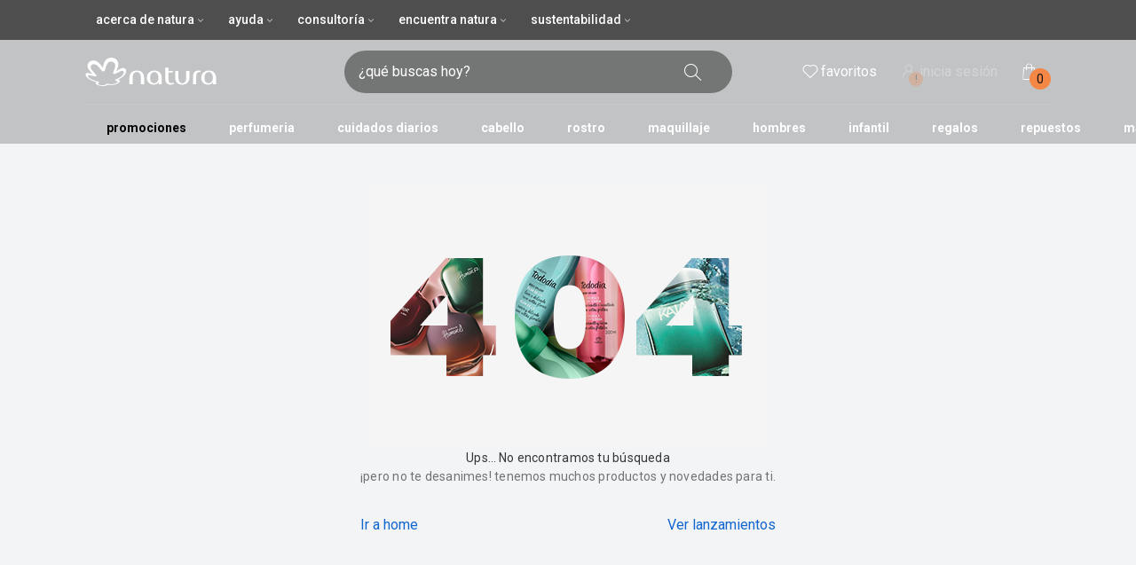

--- FILE ---
content_type: text/html; charset=utf-8
request_url: https://www.natura.com.mx/p/hidratante-corporal-tukuma/NATMEX-125239
body_size: 10243
content:
<!DOCTYPE html><html lang="es-mx" data-vendor="natura"><head><meta charSet="utf-8"/><meta name="viewport" content="width=device-width, initial-scale=1, maximum-scale=1, viewport-fit=cover"/><link rel="preconnect" href="https://apis.google.com"/><link rel="preconnect" href="https://images.rede.natura.net"/><link rel="preconnect" href="https://fonts.googleapis.com"/><link rel="preconnect" href="https://fonts.gstatic.com"/><link rel="preconnect" href="https://js-cdn.dynatrace.com"/><link rel="preconnect" href="https://production.na01.natura.com"/><link rel="preconnect" href="https://ncf-apigw.prd.naturacloud.com"/><link rel="preconnect" href="https://ncf-experience-natura-bff-prd.us-e1.cloudhub.io/"/><link rel="preconnect" href="https://production.na01.natura.com"/><link rel="preconnect" href="https://apigw.natura.com.br"/><link rel="preconnect" href="https://cdn.jsdelivr.net"/><link rel="preconnect" href="https://cdn.cookielaw.org"/><link rel="preconnect" href="https://geolocation.onetrust.com/"/><meta name="viewport" content="width=device-width, initial-scale=1"/><link rel="preload" href="/_next/static/media/47cbc4e2adbc5db9-s.p.woff2" as="font" crossorigin="" type="font/woff2"/><link rel="stylesheet" href="/_next/static/css/445304ce1a0f504d.css" data-precedence="next"/><link rel="stylesheet" href="/_next/static/css/2fe8b1cdfdcb8bdc.css" data-precedence="next"/><link rel="preload" as="script" fetchPriority="low" href="/_next/static/chunks/webpack-a6f2946f6e5a9487.js"/><script src="/_next/static/chunks/fd9d1056-53c98435bdd6b7dc.js" async=""></script><script src="/_next/static/chunks/8069-28f9f1fc96c6b912.js" async=""></script><script src="/_next/static/chunks/main-app-4d1564f0311960d9.js" async=""></script><script src="/_next/static/chunks/2902-1f16a65d76b9a76f.js" async=""></script><script src="/_next/static/chunks/15-5be3bfe50e35b41a.js" async=""></script><script src="/_next/static/chunks/2608-46d0ba76ef7d6edf.js" async=""></script><script src="/_next/static/chunks/4616-9d726b9bc3f8630b.js" async=""></script><script src="/_next/static/chunks/5555-738eefef1f6f354e.js" async=""></script><script src="/_next/static/chunks/3727-d949fd630779b7ce.js" async=""></script><script src="/_next/static/chunks/8382-413cb816b0f41b0f.js" async=""></script><script src="/_next/static/chunks/5327-d0f7ba5916b2135d.js" async=""></script><script src="/_next/static/chunks/2071-59fe00968a547b38.js" async=""></script><script src="/_next/static/chunks/6288-75f98c385ae97852.js" async=""></script><script src="/_next/static/chunks/703-780113e30cc44d53.js" async=""></script><script src="/_next/static/chunks/4780-2fb71ef51be4e33e.js" async=""></script><script src="/_next/static/chunks/1177-6ae648792b8a363a.js" async=""></script><script src="/_next/static/chunks/2681-0d37b1771faedafa.js" async=""></script><script src="/_next/static/chunks/2767-177814d7ac695945.js" async=""></script><script src="/_next/static/chunks/1353-f0876919c6daf199.js" async=""></script><script src="/_next/static/chunks/8012-60c2705589296e74.js" async=""></script><script src="/_next/static/chunks/5104-f21076bc4e8f9ee2.js" async=""></script><script src="/_next/static/chunks/4287-ed27a6fbd8aeb220.js" async=""></script><script src="/_next/static/chunks/3565-2cd33a0b9c9dddf8.js" async=""></script><script src="/_next/static/chunks/4488-821b6dd7848b72a4.js" async=""></script><script src="/_next/static/chunks/2214-c875910842ecb05d.js" async=""></script><script src="/_next/static/chunks/5547-adbed0094b72ac1c.js" async=""></script><script src="/_next/static/chunks/5864-4bd8e1d68fd6a4fa.js" async=""></script><script src="/_next/static/chunks/4042-a6b7837649712467.js" async=""></script><script src="/_next/static/chunks/app/(header-layout)/layout-775dd70e204006d7.js" async=""></script><script src="/_next/static/chunks/app/(header-layout)/not-found-52e7e6f85e384f2b.js" async=""></script><script src="/_next/static/chunks/app/(full-layout)/layout-4ea9ad09b1ec0409.js" async=""></script><script src="/_next/static/chunks/3941-3b9f47e4bab9d223.js" async=""></script><script src="/_next/static/chunks/5554-f3f6e3619c997430.js" async=""></script><script src="/_next/static/chunks/1527-a4976e3adcfcaa27.js" async=""></script><script src="/_next/static/chunks/app/layout-d3d2ebd7f44d470f.js" async=""></script><link rel="preload" href="//cdn.evgnet.com/beacon/naturaco/naturacf/scripts/evergage.min.js" as="script"/><link rel="preload" href="https://sdk.mercadopago.com/js/v2" as="script"/><link rel="icon" href="/public/natura/favicon.png"/><title>Natura Mexico</title><meta name="description" content="Disfruta de hidratante corporal tukuma de Natura: innovación, sostenibilidad y eficacia en cada fórmula."/><link rel="canonical" href="https://www.natura.com.mx/p/hidratante-corporal-tukuma/NATMEX-125239"/><meta property="og:title" content="Natura Mexico"/><meta property="og:description" content="Disfruta de hidratante corporal tukuma de Natura: innovación, sostenibilidad y eficacia en cada fórmula."/><meta property="og:image" content="https://images.rede.natura.net/html/crm/campanha/20180528/N__LOGO_NATURA_20180528_01.png"/><meta name="twitter:card" content="summary"/><meta name="twitter:title" content="Natura Mexico"/><meta name="twitter:description" content="Disfruta de hidratante corporal tukuma de Natura: innovación, sostenibilidad y eficacia en cada fórmula."/><meta name="twitter:image" content="https://images.rede.natura.net/html/crm/campanha/20180528/N__LOGO_NATURA_20180528_01.png"/><link rel="icon" href="/public/natura/favicon.png"/><meta name="next-size-adjust"/><link rel="stylesheet" href="https://cdn.jsdelivr.net/npm/@naturacosmeticos/natds-icons@latest/dist/natds-icons.css"/><link rel="preconnect"/><link rel="preconnect"/><meta name="robots" content="noindex"/><script src="/_next/static/chunks/polyfills-c67a75d1b6f99dc8.js" noModule=""></script></head><body class="__className_518cef bg-background"><!--$--><!--$--><!--$!--><template data-dgst="BAILOUT_TO_CLIENT_SIDE_RENDERING"></template><!--/$--><!--/$--><!--$!--><template data-dgst="NEXT_NOT_FOUND"></template><!--/$--><!--/$--><!--$--><!--/$--><script src="/_next/static/chunks/webpack-a6f2946f6e5a9487.js" async=""></script><script>(self.__next_f=self.__next_f||[]).push([0]);self.__next_f.push([2,null])</script><script>self.__next_f.push([1,"1:HL[\"/_next/static/media/47cbc4e2adbc5db9-s.p.woff2\",\"font\",{\"crossOrigin\":\"\",\"type\":\"font/woff2\"}]\n2:HL[\"/_next/static/css/445304ce1a0f504d.css\",\"style\"]\n3:HL[\"/_next/static/css/2fe8b1cdfdcb8bdc.css\",\"style\"]\n0:\"$L4\"\n"])</script><script>self.__next_f.push([1,"5:I[47690,[],\"\"]\n8:I[5613,[],\"\"]\nb:I[31778,[],\"\"]\nf:I[48955,[],\"\"]\n9:[\"productName\",\"hidratante-corporal-tukuma\",\"d\"]\na:[\"productId\",\"NATMEX-125239\",\"d\"]\n10:[]\n"])</script><script>self.__next_f.push([1,"4:[[[\"$\",\"link\",\"0\",{\"rel\":\"stylesheet\",\"href\":\"/_next/static/css/445304ce1a0f504d.css\",\"precedence\":\"next\",\"crossOrigin\":\"$undefined\"}],[\"$\",\"link\",\"1\",{\"rel\":\"stylesheet\",\"href\":\"/_next/static/css/2fe8b1cdfdcb8bdc.css\",\"precedence\":\"next\",\"crossOrigin\":\"$undefined\"}]],[\"$\",\"$L5\",null,{\"buildId\":\"UN6z606HDW5wb12Lnt59C\",\"assetPrefix\":\"\",\"initialCanonicalUrl\":\"/p/hidratante-corporal-tukuma/NATMEX-125239\",\"initialTree\":[\"\",{\"children\":[\"(full-layout)\",{\"children\":[\"product\",{\"children\":[[\"productName\",\"hidratante-corporal-tukuma\",\"d\"],{\"children\":[[\"productId\",\"NATMEX-125239\",\"d\"],{\"children\":[\"__PAGE__\",{}]}]}]}]}]},\"$undefined\",\"$undefined\",true],\"initialSeedData\":[\"\",{\"children\":[\"(full-layout)\",{\"children\":[\"product\",{\"children\":[[\"productName\",\"hidratante-corporal-tukuma\",\"d\"],{\"children\":[[\"productId\",\"NATMEX-125239\",\"d\"],{\"children\":[\"__PAGE__\",{},[\"$L6\",\"$L7\",null]]},[\"$\",\"$L8\",null,{\"parallelRouterKey\":\"children\",\"segmentPath\":[\"children\",\"(full-layout)\",\"children\",\"product\",\"children\",\"$9\",\"children\",\"$a\",\"children\"],\"loading\":\"$undefined\",\"loadingStyles\":\"$undefined\",\"loadingScripts\":\"$undefined\",\"hasLoading\":false,\"error\":\"$undefined\",\"errorStyles\":\"$undefined\",\"errorScripts\":\"$undefined\",\"template\":[\"$\",\"$Lb\",null,{}],\"templateStyles\":\"$undefined\",\"templateScripts\":\"$undefined\",\"notFound\":\"$undefined\",\"notFoundStyles\":\"$undefined\",\"styles\":null}]]},[\"$\",\"$L8\",null,{\"parallelRouterKey\":\"children\",\"segmentPath\":[\"children\",\"(full-layout)\",\"children\",\"product\",\"children\",\"$9\",\"children\"],\"loading\":\"$undefined\",\"loadingStyles\":\"$undefined\",\"loadingScripts\":\"$undefined\",\"hasLoading\":false,\"error\":\"$undefined\",\"errorStyles\":\"$undefined\",\"errorScripts\":\"$undefined\",\"template\":[\"$\",\"$Lb\",null,{}],\"templateStyles\":\"$undefined\",\"templateScripts\":\"$undefined\",\"notFound\":\"$undefined\",\"notFoundStyles\":\"$undefined\",\"styles\":null}]]},[\"$\",\"$L8\",null,{\"parallelRouterKey\":\"children\",\"segmentPath\":[\"children\",\"(full-layout)\",\"children\",\"product\",\"children\"],\"loading\":\"$undefined\",\"loadingStyles\":\"$undefined\",\"loadingScripts\":\"$undefined\",\"hasLoading\":false,\"error\":\"$undefined\",\"errorStyles\":\"$undefined\",\"errorScripts\":\"$undefined\",\"template\":[\"$\",\"$Lb\",null,{}],\"templateStyles\":\"$undefined\",\"templateScripts\":\"$undefined\",\"notFound\":\"$undefined\",\"notFoundStyles\":\"$undefined\",\"styles\":null}]]},[null,\"$Lc\",null]]},[null,\"$Ld\",null]],\"initialHead\":[false,\"$Le\"],\"globalErrorComponent\":\"$f\",\"missingSlots\":\"$W10\"}]]\n"])</script><script>self.__next_f.push([1,"11:I[29455,[\"2902\",\"static/chunks/2902-1f16a65d76b9a76f.js\",\"15\",\"static/chunks/15-5be3bfe50e35b41a.js\",\"2608\",\"static/chunks/2608-46d0ba76ef7d6edf.js\",\"4616\",\"static/chunks/4616-9d726b9bc3f8630b.js\",\"5555\",\"static/chunks/5555-738eefef1f6f354e.js\",\"3727\",\"static/chunks/3727-d949fd630779b7ce.js\",\"8382\",\"static/chunks/8382-413cb816b0f41b0f.js\",\"5327\",\"static/chunks/5327-d0f7ba5916b2135d.js\",\"2071\",\"static/chunks/2071-59fe00968a547b38.js\",\"6288\",\"static/chunks/6288-75f98c385ae97852.js\",\"703\",\"static/chunks/703-780113e30cc44d53.js\",\"4780\",\"static/chunks/4780-2fb71ef51be4e33e.js\",\"1177\",\"static/chunks/1177-6ae648792b8a363a.js\",\"2681\",\"static/chunks/2681-0d37b1771faedafa.js\",\"2767\",\"static/chunks/2767-177814d7ac695945.js\",\"1353\",\"static/chunks/1353-f0876919c6daf199.js\",\"8012\",\"static/chunks/8012-60c2705589296e74.js\",\"5104\",\"static/chunks/5104-f21076bc4e8f9ee2.js\",\"4287\",\"static/chunks/4287-ed27a6fbd8aeb220.js\",\"3565\",\"static/chunks/3565-2cd33a0b9c9dddf8.js\",\"4488\",\"static/chunks/4488-821b6dd7848b72a4.js\",\"2214\",\"static/chunks/2214-c875910842ecb05d.js\",\"5547\",\"static/chunks/5547-adbed0094b72ac1c.js\",\"5864\",\"static/chunks/5864-4bd8e1d68fd6a4fa.js\",\"4042\",\"static/chunks/4042-a6b7837649712467.js\",\"1534\",\"static/chunks/app/(header-layout)/layout-775dd70e204006d7.js\"],\"MenuProvider\"]\n"])</script><script>self.__next_f.push([1,"12:I[91927,[\"2902\",\"static/chunks/2902-1f16a65d76b9a76f.js\",\"15\",\"static/chunks/15-5be3bfe50e35b41a.js\",\"2608\",\"static/chunks/2608-46d0ba76ef7d6edf.js\",\"4616\",\"static/chunks/4616-9d726b9bc3f8630b.js\",\"5555\",\"static/chunks/5555-738eefef1f6f354e.js\",\"3727\",\"static/chunks/3727-d949fd630779b7ce.js\",\"8382\",\"static/chunks/8382-413cb816b0f41b0f.js\",\"5327\",\"static/chunks/5327-d0f7ba5916b2135d.js\",\"2071\",\"static/chunks/2071-59fe00968a547b38.js\",\"6288\",\"static/chunks/6288-75f98c385ae97852.js\",\"703\",\"static/chunks/703-780113e30cc44d53.js\",\"4780\",\"static/chunks/4780-2fb71ef51be4e33e.js\",\"1177\",\"static/chunks/1177-6ae648792b8a363a.js\",\"2681\",\"static/chunks/2681-0d37b1771faedafa.js\",\"2767\",\"static/chunks/2767-177814d7ac695945.js\",\"1353\",\"static/chunks/1353-f0876919c6daf199.js\",\"8012\",\"static/chunks/8012-60c2705589296e74.js\",\"5104\",\"static/chunks/5104-f21076bc4e8f9ee2.js\",\"4287\",\"static/chunks/4287-ed27a6fbd8aeb220.js\",\"3565\",\"static/chunks/3565-2cd33a0b9c9dddf8.js\",\"4488\",\"static/chunks/4488-821b6dd7848b72a4.js\",\"2214\",\"static/chunks/2214-c875910842ecb05d.js\",\"5547\",\"static/chunks/5547-adbed0094b72ac1c.js\",\"5864\",\"static/chunks/5864-4bd8e1d68fd6a4fa.js\",\"4042\",\"static/chunks/4042-a6b7837649712467.js\",\"1534\",\"static/chunks/app/(header-layout)/layout-775dd70e204006d7.js\"],\"Header\"]\n"])</script><script>self.__next_f.push([1,"13:I[43870,[\"2902\",\"static/chunks/2902-1f16a65d76b9a76f.js\",\"15\",\"static/chunks/15-5be3bfe50e35b41a.js\",\"2608\",\"static/chunks/2608-46d0ba76ef7d6edf.js\",\"5555\",\"static/chunks/5555-738eefef1f6f354e.js\",\"3727\",\"static/chunks/3727-d949fd630779b7ce.js\",\"2071\",\"static/chunks/2071-59fe00968a547b38.js\",\"703\",\"static/chunks/703-780113e30cc44d53.js\",\"5104\",\"static/chunks/5104-f21076bc4e8f9ee2.js\",\"3565\",\"static/chunks/3565-2cd33a0b9c9dddf8.js\",\"9504\",\"static/chunks/app/(header-layout)/not-found-52e7e6f85e384f2b.js\"],\"\"]\n"])</script><script>self.__next_f.push([1,"14:I[75878,[\"2902\",\"static/chunks/2902-1f16a65d76b9a76f.js\",\"15\",\"static/chunks/15-5be3bfe50e35b41a.js\",\"2608\",\"static/chunks/2608-46d0ba76ef7d6edf.js\",\"4616\",\"static/chunks/4616-9d726b9bc3f8630b.js\",\"5555\",\"static/chunks/5555-738eefef1f6f354e.js\",\"3727\",\"static/chunks/3727-d949fd630779b7ce.js\",\"8382\",\"static/chunks/8382-413cb816b0f41b0f.js\",\"5327\",\"static/chunks/5327-d0f7ba5916b2135d.js\",\"2071\",\"static/chunks/2071-59fe00968a547b38.js\",\"6288\",\"static/chunks/6288-75f98c385ae97852.js\",\"703\",\"static/chunks/703-780113e30cc44d53.js\",\"4780\",\"static/chunks/4780-2fb71ef51be4e33e.js\",\"1177\",\"static/chunks/1177-6ae648792b8a363a.js\",\"2681\",\"static/chunks/2681-0d37b1771faedafa.js\",\"2767\",\"static/chunks/2767-177814d7ac695945.js\",\"1353\",\"static/chunks/1353-f0876919c6daf199.js\",\"8012\",\"static/chunks/8012-60c2705589296e74.js\",\"5104\",\"static/chunks/5104-f21076bc4e8f9ee2.js\",\"4287\",\"static/chunks/4287-ed27a6fbd8aeb220.js\",\"3565\",\"static/chunks/3565-2cd33a0b9c9dddf8.js\",\"4488\",\"static/chunks/4488-821b6dd7848b72a4.js\",\"2214\",\"static/chunks/2214-c875910842ecb05d.js\",\"5547\",\"static/chunks/5547-adbed0094b72ac1c.js\",\"5864\",\"static/chunks/5864-4bd8e1d68fd6a4fa.js\",\"4042\",\"static/chunks/4042-a6b7837649712467.js\",\"2388\",\"static/chunks/app/(full-layout)/layout-4ea9ad09b1ec0409.js\"],\"Footer\"]\n"])</script><script>self.__next_f.push([1,"15:I[17206,[\"2902\",\"static/chunks/2902-1f16a65d76b9a76f.js\",\"15\",\"static/chunks/15-5be3bfe50e35b41a.js\",\"2608\",\"static/chunks/2608-46d0ba76ef7d6edf.js\",\"4616\",\"static/chunks/4616-9d726b9bc3f8630b.js\",\"5555\",\"static/chunks/5555-738eefef1f6f354e.js\",\"3727\",\"static/chunks/3727-d949fd630779b7ce.js\",\"8382\",\"static/chunks/8382-413cb816b0f41b0f.js\",\"5327\",\"static/chunks/5327-d0f7ba5916b2135d.js\",\"2071\",\"static/chunks/2071-59fe00968a547b38.js\",\"6288\",\"static/chunks/6288-75f98c385ae97852.js\",\"703\",\"static/chunks/703-780113e30cc44d53.js\",\"4780\",\"static/chunks/4780-2fb71ef51be4e33e.js\",\"1353\",\"static/chunks/1353-f0876919c6daf199.js\",\"3941\",\"static/chunks/3941-3b9f47e4bab9d223.js\",\"5554\",\"static/chunks/5554-f3f6e3619c997430.js\",\"1527\",\"static/chunks/1527-a4976e3adcfcaa27.js\",\"5104\",\"static/chunks/5104-f21076bc4e8f9ee2.js\",\"4287\",\"static/chunks/4287-ed27a6fbd8aeb220.js\",\"3565\",\"static/chunks/3565-2cd33a0b9c9dddf8.js\",\"4488\",\"static/chunks/4488-821b6dd7848b72a4.js\",\"2214\",\"static/chunks/2214-c875910842ecb05d.js\",\"5547\",\"static/chunks/5547-adbed0094b72ac1c.js\",\"3185\",\"static/chunks/app/layout-d3d2ebd7f44d470f.js\"],\"GoogleTagManager\"]\n"])</script><script>self.__next_f.push([1,"16:I[85935,[\"2902\",\"static/chunks/2902-1f16a65d76b9a76f.js\",\"15\",\"static/chunks/15-5be3bfe50e35b41a.js\",\"2608\",\"static/chunks/2608-46d0ba76ef7d6edf.js\",\"4616\",\"static/chunks/4616-9d726b9bc3f8630b.js\",\"5555\",\"static/chunks/5555-738eefef1f6f354e.js\",\"3727\",\"static/chunks/3727-d949fd630779b7ce.js\",\"8382\",\"static/chunks/8382-413cb816b0f41b0f.js\",\"5327\",\"static/chunks/5327-d0f7ba5916b2135d.js\",\"2071\",\"static/chunks/2071-59fe00968a547b38.js\",\"6288\",\"static/chunks/6288-75f98c385ae97852.js\",\"703\",\"static/chunks/703-780113e30cc44d53.js\",\"4780\",\"static/chunks/4780-2fb71ef51be4e33e.js\",\"1353\",\"static/chunks/1353-f0876919c6daf199.js\",\"3941\",\"static/chunks/3941-3b9f47e4bab9d223.js\",\"5554\",\"static/chunks/5554-f3f6e3619c997430.js\",\"1527\",\"static/chunks/1527-a4976e3adcfcaa27.js\",\"5104\",\"static/chunks/5104-f21076bc4e8f9ee2.js\",\"4287\",\"static/chunks/4287-ed27a6fbd8aeb220.js\",\"3565\",\"static/chunks/3565-2cd33a0b9c9dddf8.js\",\"4488\",\"static/chunks/4488-821b6dd7848b72a4.js\",\"2214\",\"static/chunks/2214-c875910842ecb05d.js\",\"5547\",\"static/chunks/5547-adbed0094b72ac1c.js\",\"3185\",\"static/chunks/app/layout-d3d2ebd7f44d470f.js\"],\"\"]\n"])</script><script>self.__next_f.push([1,"17:I[14921,[\"2902\",\"static/chunks/2902-1f16a65d76b9a76f.js\",\"15\",\"static/chunks/15-5be3bfe50e35b41a.js\",\"2608\",\"static/chunks/2608-46d0ba76ef7d6edf.js\",\"4616\",\"static/chunks/4616-9d726b9bc3f8630b.js\",\"5555\",\"static/chunks/5555-738eefef1f6f354e.js\",\"3727\",\"static/chunks/3727-d949fd630779b7ce.js\",\"8382\",\"static/chunks/8382-413cb816b0f41b0f.js\",\"5327\",\"static/chunks/5327-d0f7ba5916b2135d.js\",\"2071\",\"static/chunks/2071-59fe00968a547b38.js\",\"6288\",\"static/chunks/6288-75f98c385ae97852.js\",\"703\",\"static/chunks/703-780113e30cc44d53.js\",\"4780\",\"static/chunks/4780-2fb71ef51be4e33e.js\",\"1353\",\"static/chunks/1353-f0876919c6daf199.js\",\"3941\",\"static/chunks/3941-3b9f47e4bab9d223.js\",\"5554\",\"static/chunks/5554-f3f6e3619c997430.js\",\"1527\",\"static/chunks/1527-a4976e3adcfcaa27.js\",\"5104\",\"static/chunks/5104-f21076bc4e8f9ee2.js\",\"4287\",\"static/chunks/4287-ed27a6fbd8aeb220.js\",\"3565\",\"static/chunks/3565-2cd33a0b9c9dddf8.js\",\"4488\",\"static/chunks/4488-821b6dd7848b72a4.js\",\"2214\",\"static/chunks/2214-c875910842ecb05d.js\",\"5547\",\"static/chunks/5547-adbed0094b72ac1c.js\",\"3185\",\"static/chunks/app/layout-d3d2ebd7f44d470f.js\"],\"\"]\n"])</script><script>self.__next_f.push([1,"18:I[77797,[\"2902\",\"static/chunks/2902-1f16a65d76b9a76f.js\",\"15\",\"static/chunks/15-5be3bfe50e35b41a.js\",\"2608\",\"static/chunks/2608-46d0ba76ef7d6edf.js\",\"4616\",\"static/chunks/4616-9d726b9bc3f8630b.js\",\"5555\",\"static/chunks/5555-738eefef1f6f354e.js\",\"3727\",\"static/chunks/3727-d949fd630779b7ce.js\",\"8382\",\"static/chunks/8382-413cb816b0f41b0f.js\",\"5327\",\"static/chunks/5327-d0f7ba5916b2135d.js\",\"2071\",\"static/chunks/2071-59fe00968a547b38.js\",\"6288\",\"static/chunks/6288-75f98c385ae97852.js\",\"703\",\"static/chunks/703-780113e30cc44d53.js\",\"4780\",\"static/chunks/4780-2fb71ef51be4e33e.js\",\"1353\",\"static/chunks/1353-f0876919c6daf199.js\",\"3941\",\"static/chunks/3941-3b9f47e4bab9d223.js\",\"5554\",\"static/chunks/5554-f3f6e3619c997430.js\",\"1527\",\"static/chunks/1527-a4976e3adcfcaa27.js\",\"5104\",\"static/chunks/5104-f21076bc4e8f9ee2.js\",\"4287\",\"static/chunks/4287-ed27a6fbd8aeb220.js\",\"3565\",\"static/chunks/3565-2cd33a0b9c9dddf8.js\",\"4488\",\"static/chunks/4488-821b6dd7848b72a4.js\",\"2214\",\"static/chunks/2214-c875910842ecb05d.js\",\"5547\",\"static/chunks/5547-adbed0094b72ac1c.js\",\"3185\",\"static/chunks/app/layout-d3d2ebd7f44d470f.js\"],\"\"]\n"])</script><script>self.__next_f.push([1,"19:I[40866,[\"2902\",\"static/chunks/2902-1f16a65d76b9a76f.js\",\"15\",\"static/chunks/15-5be3bfe50e35b41a.js\",\"2608\",\"static/chunks/2608-46d0ba76ef7d6edf.js\",\"4616\",\"static/chunks/4616-9d726b9bc3f8630b.js\",\"5555\",\"static/chunks/5555-738eefef1f6f354e.js\",\"3727\",\"static/chunks/3727-d949fd630779b7ce.js\",\"8382\",\"static/chunks/8382-413cb816b0f41b0f.js\",\"5327\",\"static/chunks/5327-d0f7ba5916b2135d.js\",\"2071\",\"static/chunks/2071-59fe00968a547b38.js\",\"6288\",\"static/chunks/6288-75f98c385ae97852.js\",\"703\",\"static/chunks/703-780113e30cc44d53.js\",\"4780\",\"static/chunks/4780-2fb71ef51be4e33e.js\",\"1353\",\"static/chunks/1353-f0876919c6daf199.js\",\"3941\",\"static/chunks/3941-3b9f47e4bab9d223.js\",\"5554\",\"static/chunks/5554-f3f6e3619c997430.js\",\"1527\",\"static/chunks/1527-a4976e3adcfcaa27.js\",\"5104\",\"static/chunks/5104-f21076bc4e8f9ee2.js\",\"4287\",\"static/chunks/4287-ed27a6fbd8aeb220.js\",\"3565\",\"static/chunks/3565-2cd33a0b9c9dddf8.js\",\"4488\",\"static/chunks/4488-821b6dd7848b72a4.js\",\"2214\",\"static/chunks/2214-c875910842ecb05d.js\",\"5547\",\"static/chunks/5547-adbed0094b72ac1c.js\",\"3185\",\"static/chunks/app/layout-d3d2ebd7f44d470f.js\"],\"CleanupPaginationLinks\"]\n"])</script><script>self.__next_f.push([1,"1a:I[8027,[\"2902\",\"static/chunks/2902-1f16a65d76b9a76f.js\",\"15\",\"static/chunks/15-5be3bfe50e35b41a.js\",\"2608\",\"static/chunks/2608-46d0ba76ef7d6edf.js\",\"4616\",\"static/chunks/4616-9d726b9bc3f8630b.js\",\"5555\",\"static/chunks/5555-738eefef1f6f354e.js\",\"3727\",\"static/chunks/3727-d949fd630779b7ce.js\",\"8382\",\"static/chunks/8382-413cb816b0f41b0f.js\",\"5327\",\"static/chunks/5327-d0f7ba5916b2135d.js\",\"2071\",\"static/chunks/2071-59fe00968a547b38.js\",\"6288\",\"static/chunks/6288-75f98c385ae97852.js\",\"703\",\"static/chunks/703-780113e30cc44d53.js\",\"4780\",\"static/chunks/4780-2fb71ef51be4e33e.js\",\"1353\",\"static/chunks/1353-f0876919c6daf199.js\",\"3941\",\"static/chunks/3941-3b9f47e4bab9d223.js\",\"5554\",\"static/chunks/5554-f3f6e3619c997430.js\",\"1527\",\"static/chunks/1527-a4976e3adcfcaa27.js\",\"5104\",\"static/chunks/5104-f21076bc4e8f9ee2.js\",\"4287\",\"static/chunks/4287-ed27a6fbd8aeb220.js\",\"3565\",\"static/chunks/3565-2cd33a0b9c9dddf8.js\",\"4488\",\"static/chunks/4488-821b6dd7848b72a4.js\",\"2214\",\"static/chunks/2214-c875910842ecb05d.js\",\"5547\",\"static/chunks/5547-adbed0094b72ac1c.js\",\"3185\",\"static/chunks/app/layout-d3d2ebd7f44d470f.js\"],\"MultisiteProvider\"]\n"])</script><script>self.__next_f.push([1,"1b:I[95594,[\"2902\",\"static/chunks/2902-1f16a65d76b9a76f.js\",\"15\",\"static/chunks/15-5be3bfe50e35b41a.js\",\"2608\",\"static/chunks/2608-46d0ba76ef7d6edf.js\",\"4616\",\"static/chunks/4616-9d726b9bc3f8630b.js\",\"5555\",\"static/chunks/5555-738eefef1f6f354e.js\",\"3727\",\"static/chunks/3727-d949fd630779b7ce.js\",\"8382\",\"static/chunks/8382-413cb816b0f41b0f.js\",\"5327\",\"static/chunks/5327-d0f7ba5916b2135d.js\",\"2071\",\"static/chunks/2071-59fe00968a547b38.js\",\"6288\",\"static/chunks/6288-75f98c385ae97852.js\",\"703\",\"static/chunks/703-780113e30cc44d53.js\",\"4780\",\"static/chunks/4780-2fb71ef51be4e33e.js\",\"1353\",\"static/chunks/1353-f0876919c6daf199.js\",\"3941\",\"static/chunks/3941-3b9f47e4bab9d223.js\",\"5554\",\"static/chunks/5554-f3f6e3619c997430.js\",\"1527\",\"static/chunks/1527-a4976e3adcfcaa27.js\",\"5104\",\"static/chunks/5104-f21076bc4e8f9ee2.js\",\"4287\",\"static/chunks/4287-ed27a6fbd8aeb220.js\",\"3565\",\"static/chunks/3565-2cd33a0b9c9dddf8.js\",\"4488\",\"static/chunks/4488-821b6dd7848b72a4.js\",\"2214\",\"static/chunks/2214-c875910842ecb05d.js\",\"5547\",\"static/chunks/5547-adbed0094b72ac1c.js\",\"3185\",\"static/chunks/app/layout-d3d2ebd7f44d470f.js\"],\"TranslationProvider\"]\n"])</script><script>self.__next_f.push([1,"1c:I[69194,[\"2902\",\"static/chunks/2902-1f16a65d76b9a76f.js\",\"15\",\"static/chunks/15-5be3bfe50e35b41a.js\",\"2608\",\"static/chunks/2608-46d0ba76ef7d6edf.js\",\"4616\",\"static/chunks/4616-9d726b9bc3f8630b.js\",\"5555\",\"static/chunks/5555-738eefef1f6f354e.js\",\"3727\",\"static/chunks/3727-d949fd630779b7ce.js\",\"8382\",\"static/chunks/8382-413cb816b0f41b0f.js\",\"5327\",\"static/chunks/5327-d0f7ba5916b2135d.js\",\"2071\",\"static/chunks/2071-59fe00968a547b38.js\",\"6288\",\"static/chunks/6288-75f98c385ae97852.js\",\"703\",\"static/chunks/703-780113e30cc44d53.js\",\"4780\",\"static/chunks/4780-2fb71ef51be4e33e.js\",\"1353\",\"static/chunks/1353-f0876919c6daf199.js\",\"3941\",\"static/chunks/3941-3b9f47e4bab9d223.js\",\"5554\",\"static/chunks/5554-f3f6e3619c997430.js\",\"1527\",\"static/chunks/1527-a4976e3adcfcaa27.js\",\"5104\",\"static/chunks/5104-f21076bc4e8f9ee2.js\",\"4287\",\"static/chunks/4287-ed27a6fbd8aeb220.js\",\"3565\",\"static/chunks/3565-2cd33a0b9c9dddf8.js\",\"4488\",\"static/chunks/4488-821b6dd7848b72a4.js\",\"2214\",\"static/chunks/2214-c875910842ecb05d.js\",\"5547\",\"static/chunks/5547-adbed0094b72ac1c.js\",\"3185\",\"static/chunks/app/layout-d3d2ebd7f44d470f.js\"],\"ReactQueryProvider\"]\n"])</script><script>self.__next_f.push([1,"1d:I[94195,[\"2902\",\"static/chunks/2902-1f16a65d76b9a76f.js\",\"15\",\"static/chunks/15-5be3bfe50e35b41a.js\",\"2608\",\"static/chunks/2608-46d0ba76ef7d6edf.js\",\"4616\",\"static/chunks/4616-9d726b9bc3f8630b.js\",\"5555\",\"static/chunks/5555-738eefef1f6f354e.js\",\"3727\",\"static/chunks/3727-d949fd630779b7ce.js\",\"8382\",\"static/chunks/8382-413cb816b0f41b0f.js\",\"5327\",\"static/chunks/5327-d0f7ba5916b2135d.js\",\"2071\",\"static/chunks/2071-59fe00968a547b38.js\",\"6288\",\"static/chunks/6288-75f98c385ae97852.js\",\"703\",\"static/chunks/703-780113e30cc44d53.js\",\"4780\",\"static/chunks/4780-2fb71ef51be4e33e.js\",\"1353\",\"static/chunks/1353-f0876919c6daf199.js\",\"3941\",\"static/chunks/3941-3b9f47e4bab9d223.js\",\"5554\",\"static/chunks/5554-f3f6e3619c997430.js\",\"1527\",\"static/chunks/1527-a4976e3adcfcaa27.js\",\"5104\",\"static/chunks/5104-f21076bc4e8f9ee2.js\",\"4287\",\"static/chunks/4287-ed27a6fbd8aeb220.js\",\"3565\",\"static/chunks/3565-2cd33a0b9c9dddf8.js\",\"4488\",\"static/chunks/4488-821b6dd7848b72a4.js\",\"2214\",\"static/chunks/2214-c875910842ecb05d.js\",\"5547\",\"static/chunks/5547-adbed0094b72ac1c.js\",\"3185\",\"static/chunks/app/layout-d3d2ebd7f44d470f.js\"],\"DeviceProvider\"]\n"])</script><script>self.__next_f.push([1,"1e:I[74449,[\"2902\",\"static/chunks/2902-1f16a65d76b9a76f.js\",\"15\",\"static/chunks/15-5be3bfe50e35b41a.js\",\"2608\",\"static/chunks/2608-46d0ba76ef7d6edf.js\",\"4616\",\"static/chunks/4616-9d726b9bc3f8630b.js\",\"5555\",\"static/chunks/5555-738eefef1f6f354e.js\",\"3727\",\"static/chunks/3727-d949fd630779b7ce.js\",\"8382\",\"static/chunks/8382-413cb816b0f41b0f.js\",\"5327\",\"static/chunks/5327-d0f7ba5916b2135d.js\",\"2071\",\"static/chunks/2071-59fe00968a547b38.js\",\"6288\",\"static/chunks/6288-75f98c385ae97852.js\",\"703\",\"static/chunks/703-780113e30cc44d53.js\",\"4780\",\"static/chunks/4780-2fb71ef51be4e33e.js\",\"1353\",\"static/chunks/1353-f0876919c6daf199.js\",\"3941\",\"static/chunks/3941-3b9f47e4bab9d223.js\",\"5554\",\"static/chunks/5554-f3f6e3619c997430.js\",\"1527\",\"static/chunks/1527-a4976e3adcfcaa27.js\",\"5104\",\"static/chunks/5104-f21076bc4e8f9ee2.js\",\"4287\",\"static/chunks/4287-ed27a6fbd8aeb220.js\",\"3565\",\"static/chunks/3565-2cd33a0b9c9dddf8.js\",\"4488\",\"static/chunks/4488-821b6dd7848b72a4.js\",\"2214\",\"static/chunks/2214-c875910842ecb05d.js\",\"5547\",\"static/chunks/5547-adbed0094b72ac1c.js\",\"3185\",\"static/chunks/app/layout-d3d2ebd7f44d470f.js\"],\"HeaderProvider\"]\n"])</script><script>self.__next_f.push([1,"1f:\"$Sreact.suspense\"\n"])</script><script>self.__next_f.push([1,"20:I[20267,[\"2902\",\"static/chunks/2902-1f16a65d76b9a76f.js\",\"15\",\"static/chunks/15-5be3bfe50e35b41a.js\",\"2608\",\"static/chunks/2608-46d0ba76ef7d6edf.js\",\"4616\",\"static/chunks/4616-9d726b9bc3f8630b.js\",\"5555\",\"static/chunks/5555-738eefef1f6f354e.js\",\"3727\",\"static/chunks/3727-d949fd630779b7ce.js\",\"8382\",\"static/chunks/8382-413cb816b0f41b0f.js\",\"5327\",\"static/chunks/5327-d0f7ba5916b2135d.js\",\"2071\",\"static/chunks/2071-59fe00968a547b38.js\",\"6288\",\"static/chunks/6288-75f98c385ae97852.js\",\"703\",\"static/chunks/703-780113e30cc44d53.js\",\"4780\",\"static/chunks/4780-2fb71ef51be4e33e.js\",\"1353\",\"static/chunks/1353-f0876919c6daf199.js\",\"3941\",\"static/chunks/3941-3b9f47e4bab9d223.js\",\"5554\",\"static/chunks/5554-f3f6e3619c997430.js\",\"1527\",\"static/chunks/1527-a4976e3adcfcaa27.js\",\"5104\",\"static/chunks/5104-f21076bc4e8f9ee2.js\",\"4287\",\"static/chunks/4287-ed27a6fbd8aeb220.js\",\"3565\",\"static/chunks/3565-2cd33a0b9c9dddf8.js\",\"4488\",\"static/chunks/4488-821b6dd7848b72a4.js\",\"2214\",\"static/chunks/2214-c875910842ecb05d.js\",\"5547\",\"static/chunks/5547-adbed0094b72ac1c.js\",\"3185\",\"static/chunks/app/layout-d3d2ebd7f44d470f.js\"],\"LastLocationProvider\"]\n"])</script><script>self.__next_f.push([1,"21:I[96698,[\"2902\",\"static/chunks/2902-1f16a65d76b9a76f.js\",\"15\",\"static/chunks/15-5be3bfe50e35b41a.js\",\"2608\",\"static/chunks/2608-46d0ba76ef7d6edf.js\",\"4616\",\"static/chunks/4616-9d726b9bc3f8630b.js\",\"5555\",\"static/chunks/5555-738eefef1f6f354e.js\",\"3727\",\"static/chunks/3727-d949fd630779b7ce.js\",\"8382\",\"static/chunks/8382-413cb816b0f41b0f.js\",\"5327\",\"static/chunks/5327-d0f7ba5916b2135d.js\",\"2071\",\"static/chunks/2071-59fe00968a547b38.js\",\"6288\",\"static/chunks/6288-75f98c385ae97852.js\",\"703\",\"static/chunks/703-780113e30cc44d53.js\",\"4780\",\"static/chunks/4780-2fb71ef51be4e33e.js\",\"1353\",\"static/chunks/1353-f0876919c6daf199.js\",\"3941\",\"static/chunks/3941-3b9f47e4bab9d223.js\",\"5554\",\"static/chunks/5554-f3f6e3619c997430.js\",\"1527\",\"static/chunks/1527-a4976e3adcfcaa27.js\",\"5104\",\"static/chunks/5104-f21076bc4e8f9ee2.js\",\"4287\",\"static/chunks/4287-ed27a6fbd8aeb220.js\",\"3565\",\"static/chunks/3565-2cd33a0b9c9dddf8.js\",\"4488\",\"static/chunks/4488-821b6dd7848b72a4.js\",\"2214\",\"static/chunks/2214-c875910842ecb05d.js\",\"5547\",\"static/chunks/5547-adbed0094b72ac1c.js\",\"3185\",\"static/chunks/app/layout-d3d2ebd7f44d470f.js\"],\"ShippingContainer\"]\n"])</script><script>self.__next_f.push([1,"22:I[72722,[\"2902\",\"static/chunks/2902-1f16a65d76b9a76f.js\",\"15\",\"static/chunks/15-5be3bfe50e35b41a.js\",\"2608\",\"static/chunks/2608-46d0ba76ef7d6edf.js\",\"4616\",\"static/chunks/4616-9d726b9bc3f8630b.js\",\"5555\",\"static/chunks/5555-738eefef1f6f354e.js\",\"3727\",\"static/chunks/3727-d949fd630779b7ce.js\",\"8382\",\"static/chunks/8382-413cb816b0f41b0f.js\",\"5327\",\"static/chunks/5327-d0f7ba5916b2135d.js\",\"2071\",\"static/chunks/2071-59fe00968a547b38.js\",\"6288\",\"static/chunks/6288-75f98c385ae97852.js\",\"703\",\"static/chunks/703-780113e30cc44d53.js\",\"4780\",\"static/chunks/4780-2fb71ef51be4e33e.js\",\"1353\",\"static/chunks/1353-f0876919c6daf199.js\",\"3941\",\"static/chunks/3941-3b9f47e4bab9d223.js\",\"5554\",\"static/chunks/5554-f3f6e3619c997430.js\",\"1527\",\"static/chunks/1527-a4976e3adcfcaa27.js\",\"5104\",\"static/chunks/5104-f21076bc4e8f9ee2.js\",\"4287\",\"static/chunks/4287-ed27a6fbd8aeb220.js\",\"3565\",\"static/chunks/3565-2cd33a0b9c9dddf8.js\",\"4488\",\"static/chunks/4488-821b6dd7848b72a4.js\",\"2214\",\"static/chunks/2214-c875910842ecb05d.js\",\"5547\",\"static/chunks/5547-adbed0094b72ac1c.js\",\"3185\",\"static/chunks/app/layout-d3d2ebd7f44d470f.js\"],\"ProductOutOfStockDialog\"]\n"])</script><script>self.__next_f.push([1,"23:I[5936,[\"2902\",\"static/chunks/2902-1f16a65d76b9a76f.js\",\"15\",\"static/chunks/15-5be3bfe50e35b41a.js\",\"2608\",\"static/chunks/2608-46d0ba76ef7d6edf.js\",\"4616\",\"static/chunks/4616-9d726b9bc3f8630b.js\",\"5555\",\"static/chunks/5555-738eefef1f6f354e.js\",\"3727\",\"static/chunks/3727-d949fd630779b7ce.js\",\"8382\",\"static/chunks/8382-413cb816b0f41b0f.js\",\"5327\",\"static/chunks/5327-d0f7ba5916b2135d.js\",\"2071\",\"static/chunks/2071-59fe00968a547b38.js\",\"6288\",\"static/chunks/6288-75f98c385ae97852.js\",\"703\",\"static/chunks/703-780113e30cc44d53.js\",\"4780\",\"static/chunks/4780-2fb71ef51be4e33e.js\",\"1353\",\"static/chunks/1353-f0876919c6daf199.js\",\"3941\",\"static/chunks/3941-3b9f47e4bab9d223.js\",\"5554\",\"static/chunks/5554-f3f6e3619c997430.js\",\"1527\",\"static/chunks/1527-a4976e3adcfcaa27.js\",\"5104\",\"static/chunks/5104-f21076bc4e8f9ee2.js\",\"4287\",\"static/chunks/4287-ed27a6fbd8aeb220.js\",\"3565\",\"static/chunks/3565-2cd33a0b9c9dddf8.js\",\"4488\",\"static/chunks/4488-821b6dd7848b72a4.js\",\"2214\",\"static/chunks/2214-c875910842ecb05d.js\",\"5547\",\"static/chunks/5547-adbed0094b72ac1c.js\",\"3185\",\"static/chunks/app/layout-d3d2ebd7f44d470f.js\"],\"\"]\n"])</script><script>self.__next_f.push([1,"24:I[85811,[\"2902\",\"static/chunks/2902-1f16a65d76b9a76f.js\",\"15\",\"static/chunks/15-5be3bfe50e35b41a.js\",\"2608\",\"static/chunks/2608-46d0ba76ef7d6edf.js\",\"4616\",\"static/chunks/4616-9d726b9bc3f8630b.js\",\"5555\",\"static/chunks/5555-738eefef1f6f354e.js\",\"3727\",\"static/chunks/3727-d949fd630779b7ce.js\",\"8382\",\"static/chunks/8382-413cb816b0f41b0f.js\",\"5327\",\"static/chunks/5327-d0f7ba5916b2135d.js\",\"2071\",\"static/chunks/2071-59fe00968a547b38.js\",\"6288\",\"static/chunks/6288-75f98c385ae97852.js\",\"703\",\"static/chunks/703-780113e30cc44d53.js\",\"4780\",\"static/chunks/4780-2fb71ef51be4e33e.js\",\"1353\",\"static/chunks/1353-f0876919c6daf199.js\",\"3941\",\"static/chunks/3941-3b9f47e4bab9d223.js\",\"5554\",\"static/chunks/5554-f3f6e3619c997430.js\",\"1527\",\"static/chunks/1527-a4976e3adcfcaa27.js\",\"5104\",\"static/chunks/5104-f21076bc4e8f9ee2.js\",\"4287\",\"static/chunks/4287-ed27a6fbd8aeb220.js\",\"3565\",\"static/chunks/3565-2cd33a0b9c9dddf8.js\",\"4488\",\"static/chunks/4488-821b6dd7848b72a4.js\",\"2214\",\"static/chunks/2214-c875910842ecb05d.js\",\"5547\",\"static/chunks/5547-adbed0094b72ac1c.js\",\"3185\",\"static/chunks/app/layout-d3d2ebd7f44d470f.js\"],\"\"]\n"])</script><script>self.__next_f.push([1,"25:I[19424,[\"2902\",\"static/chunks/2902-1f16a65d76b9a76f.js\",\"15\",\"static/chunks/15-5be3bfe50e35b41a.js\",\"2608\",\"static/chunks/2608-46d0ba76ef7d6edf.js\",\"4616\",\"static/chunks/4616-9d726b9bc3f8630b.js\",\"5555\",\"static/chunks/5555-738eefef1f6f354e.js\",\"3727\",\"static/chunks/3727-d949fd630779b7ce.js\",\"8382\",\"static/chunks/8382-413cb816b0f41b0f.js\",\"5327\",\"static/chunks/5327-d0f7ba5916b2135d.js\",\"2071\",\"static/chunks/2071-59fe00968a547b38.js\",\"6288\",\"static/chunks/6288-75f98c385ae97852.js\",\"703\",\"static/chunks/703-780113e30cc44d53.js\",\"4780\",\"static/chunks/4780-2fb71ef51be4e33e.js\",\"1353\",\"static/chunks/1353-f0876919c6daf199.js\",\"3941\",\"static/chunks/3941-3b9f47e4bab9d223.js\",\"5554\",\"static/chunks/5554-f3f6e3619c997430.js\",\"1527\",\"static/chunks/1527-a4976e3adcfcaa27.js\",\"5104\",\"static/chunks/5104-f21076bc4e8f9ee2.js\",\"4287\",\"static/chunks/4287-ed27a6fbd8aeb220.js\",\"3565\",\"static/chunks/3565-2cd33a0b9c9dddf8.js\",\"4488\",\"static/chunks/4488-821b6dd7848b72a4.js\",\"2214\",\"static/chunks/2214-c875910842ecb05d.js\",\"5547\",\"static/chunks/5547-adbed0094b72ac1c.js\",\"3185\",\"static/chunks/app/layout-d3d2ebd7f44d470f.js\"],\"\"]\n"])</script><script>self.__next_f.push([1,"26:I[52074,[\"2902\",\"static/chunks/2902-1f16a65d76b9a76f.js\",\"15\",\"static/chunks/15-5be3bfe50e35b41a.js\",\"2608\",\"static/chunks/2608-46d0ba76ef7d6edf.js\",\"4616\",\"static/chunks/4616-9d726b9bc3f8630b.js\",\"5555\",\"static/chunks/5555-738eefef1f6f354e.js\",\"3727\",\"static/chunks/3727-d949fd630779b7ce.js\",\"8382\",\"static/chunks/8382-413cb816b0f41b0f.js\",\"5327\",\"static/chunks/5327-d0f7ba5916b2135d.js\",\"2071\",\"static/chunks/2071-59fe00968a547b38.js\",\"6288\",\"static/chunks/6288-75f98c385ae97852.js\",\"703\",\"static/chunks/703-780113e30cc44d53.js\",\"4780\",\"static/chunks/4780-2fb71ef51be4e33e.js\",\"1353\",\"static/chunks/1353-f0876919c6daf199.js\",\"3941\",\"static/chunks/3941-3b9f47e4bab9d223.js\",\"5554\",\"static/chunks/5554-f3f6e3619c997430.js\",\"1527\",\"static/chunks/1527-a4976e3adcfcaa27.js\",\"5104\",\"static/chunks/5104-f21076bc4e8f9ee2.js\",\"4287\",\"static/chunks/4287-ed27a6fbd8aeb220.js\",\"3565\",\"static/chunks/3565-2cd33a0b9c9dddf8.js\",\"4488\",\"static/chunks/4488-821b6dd7848b72a4.js\",\"2214\",\"static/chunks/2214-c875910842ecb05d.js\",\"5547\",\"static/chunks/5547-adbed0094b72ac1c.js\",\"3185\",\"static/chunks/app/layout-d3d2ebd7f44d470f.js\"],\"FeedbackAccessibilityToaster\"]\n"])</script><script>self.__next_f.push([1,"27:I[59111,[\"2902\",\"static/chunks/2902-1f16a65d76b9a76f.js\",\"15\",\"static/chunks/15-5be3bfe50e35b41a.js\",\"2608\",\"static/chunks/2608-46d0ba76ef7d6edf.js\",\"4616\",\"static/chunks/4616-9d726b9bc3f8630b.js\",\"5555\",\"static/chunks/5555-738eefef1f6f354e.js\",\"3727\",\"static/chunks/3727-d949fd630779b7ce.js\",\"8382\",\"static/chunks/8382-413cb816b0f41b0f.js\",\"5327\",\"static/chunks/5327-d0f7ba5916b2135d.js\",\"2071\",\"static/chunks/2071-59fe00968a547b38.js\",\"6288\",\"static/chunks/6288-75f98c385ae97852.js\",\"703\",\"static/chunks/703-780113e30cc44d53.js\",\"4780\",\"static/chunks/4780-2fb71ef51be4e33e.js\",\"1353\",\"static/chunks/1353-f0876919c6daf199.js\",\"3941\",\"static/chunks/3941-3b9f47e4bab9d223.js\",\"5554\",\"static/chunks/5554-f3f6e3619c997430.js\",\"1527\",\"static/chunks/1527-a4976e3adcfcaa27.js\",\"5104\",\"static/chunks/5104-f21076bc4e8f9ee2.js\",\"4287\",\"static/chunks/4287-ed27a6fbd8aeb220.js\",\"3565\",\"static/chunks/3565-2cd33a0b9c9dddf8.js\",\"4488\",\"static/chunks/4488-821b6dd7848b72a4.js\",\"2214\",\"static/chunks/2214-c875910842ecb05d.js\",\"5547\",\"static/chunks/5547-adbed0094b72ac1c.js\",\"3185\",\"static/chunks/app/layout-d3d2ebd7f44d470f.js\"],\"Toaster\"]\n"])</script><script>self.__next_f.push([1,"28:I[11443,[\"2902\",\"static/chunks/2902-1f16a65d76b9a76f.js\",\"15\",\"static/chunks/15-5be3bfe50e35b41a.js\",\"2608\",\"static/chunks/2608-46d0ba76ef7d6edf.js\",\"4616\",\"static/chunks/4616-9d726b9bc3f8630b.js\",\"5555\",\"static/chunks/5555-738eefef1f6f354e.js\",\"3727\",\"static/chunks/3727-d949fd630779b7ce.js\",\"8382\",\"static/chunks/8382-413cb816b0f41b0f.js\",\"5327\",\"static/chunks/5327-d0f7ba5916b2135d.js\",\"2071\",\"static/chunks/2071-59fe00968a547b38.js\",\"6288\",\"static/chunks/6288-75f98c385ae97852.js\",\"703\",\"static/chunks/703-780113e30cc44d53.js\",\"4780\",\"static/chunks/4780-2fb71ef51be4e33e.js\",\"1353\",\"static/chunks/1353-f0876919c6daf199.js\",\"3941\",\"static/chunks/3941-3b9f47e4bab9d223.js\",\"5554\",\"static/chunks/5554-f3f6e3619c997430.js\",\"1527\",\"static/chunks/1527-a4976e3adcfcaa27.js\",\"5104\",\"static/chunks/5104-f21076bc4e8f9ee2.js\",\"4287\",\"static/chunks/4287-ed27a6fbd8aeb220.js\",\"3565\",\"static/chunks/3565-2cd33a0b9c9dddf8.js\",\"4488\",\"static/chunks/4488-821b6dd7848b72a4.js\",\"2214\",\"static/chunks/2214-c875910842ecb05d.js\",\"5547\",\"static/chunks/5547-adbed0094b72ac1c.js\",\"3185\",\"static/chunks/app/layout-d3d2ebd7f44d470f.js\"],\"\"]\n"])</script><script>self.__next_f.push([1,"29:I[16926,[\"2902\",\"static/chunks/2902-1f16a65d76b9a76f.js\",\"15\",\"static/chunks/15-5be3bfe50e35b41a.js\",\"2608\",\"static/chunks/2608-46d0ba76ef7d6edf.js\",\"4616\",\"static/chunks/4616-9d726b9bc3f8630b.js\",\"5555\",\"static/chunks/5555-738eefef1f6f354e.js\",\"3727\",\"static/chunks/3727-d949fd630779b7ce.js\",\"8382\",\"static/chunks/8382-413cb816b0f41b0f.js\",\"5327\",\"static/chunks/5327-d0f7ba5916b2135d.js\",\"2071\",\"static/chunks/2071-59fe00968a547b38.js\",\"6288\",\"static/chunks/6288-75f98c385ae97852.js\",\"703\",\"static/chunks/703-780113e30cc44d53.js\",\"4780\",\"static/chunks/4780-2fb71ef51be4e33e.js\",\"1353\",\"static/chunks/1353-f0876919c6daf199.js\",\"3941\",\"static/chunks/3941-3b9f47e4bab9d223.js\",\"5554\",\"static/chunks/5554-f3f6e3619c997430.js\",\"1527\",\"static/chunks/1527-a4976e3adcfcaa27.js\",\"5104\",\"static/chunks/5104-f21076bc4e8f9ee2.js\",\"4287\",\"static/chunks/4287-ed27a6fbd8aeb220.js\",\"3565\",\"static/chunks/3565-2cd33a0b9c9dddf8.js\",\"4488\",\"static/chunks/4488-821b6dd7848b72a4.js\",\"2214\",\"static/chunks/2214-c875910842ecb05d.js\",\"5547\",\"static/chunks/5547-adbed0094b72ac1c.js\",\"3185\",\"static/chunks/app/layout-d3d2ebd7f44d470f.js\"],\"\"]\n"])</script><script>self.__next_f.push([1,"2a:I[61190,[\"2902\",\"static/chunks/2902-1f16a65d76b9a76f.js\",\"15\",\"static/chunks/15-5be3bfe50e35b41a.js\",\"2608\",\"static/chunks/2608-46d0ba76ef7d6edf.js\",\"4616\",\"static/chunks/4616-9d726b9bc3f8630b.js\",\"5555\",\"static/chunks/5555-738eefef1f6f354e.js\",\"3727\",\"static/chunks/3727-d949fd630779b7ce.js\",\"8382\",\"static/chunks/8382-413cb816b0f41b0f.js\",\"5327\",\"static/chunks/5327-d0f7ba5916b2135d.js\",\"2071\",\"static/chunks/2071-59fe00968a547b38.js\",\"6288\",\"static/chunks/6288-75f98c385ae97852.js\",\"703\",\"static/chunks/703-780113e30cc44d53.js\",\"4780\",\"static/chunks/4780-2fb71ef51be4e33e.js\",\"1353\",\"static/chunks/1353-f0876919c6daf199.js\",\"3941\",\"static/chunks/3941-3b9f47e4bab9d223.js\",\"5554\",\"static/chunks/5554-f3f6e3619c997430.js\",\"1527\",\"static/chunks/1527-a4976e3adcfcaa27.js\",\"5104\",\"static/chunks/5104-f21076bc4e8f9ee2.js\",\"4287\",\"static/chunks/4287-ed27a6fbd8aeb220.js\",\"3565\",\"static/chunks/3565-2cd33a0b9c9dddf8.js\",\"4488\",\"static/chunks/4488-821b6dd7848b72a4.js\",\"2214\",\"static/chunks/2214-c875910842ecb05d.js\",\"5547\",\"static/chunks/5547-adbed0094b72ac1c.js\",\"3185\",\"static/chunks/app/layout-d3d2ebd7f44d470f.js\"],\"\"]\n"])</script><script>self.__next_f.push([1,"2b:I[28746,[\"2902\",\"static/chunks/2902-1f16a65d76b9a76f.js\",\"15\",\"static/chunks/15-5be3bfe50e35b41a.js\",\"2608\",\"static/chunks/2608-46d0ba76ef7d6edf.js\",\"4616\",\"static/chunks/4616-9d726b9bc3f8630b.js\",\"5555\",\"static/chunks/5555-738eefef1f6f354e.js\",\"3727\",\"static/chunks/3727-d949fd630779b7ce.js\",\"8382\",\"static/chunks/8382-413cb816b0f41b0f.js\",\"5327\",\"static/chunks/5327-d0f7ba5916b2135d.js\",\"2071\",\"static/chunks/2071-59fe00968a547b38.js\",\"6288\",\"static/chunks/6288-75f98c385ae97852.js\",\"703\",\"static/chunks/703-780113e30cc44d53.js\",\"4780\",\"static/chunks/4780-2fb71ef51be4e33e.js\",\"1353\",\"static/chunks/1353-f0876919c6daf199.js\",\"3941\",\"static/chunks/3941-3b9f47e4bab9d223.js\",\"5554\",\"static/chunks/5554-f3f6e3619c997430.js\",\"1527\",\"static/chunks/1527-a4976e3adcfcaa27.js\",\"5104\",\"static/chunks/5104-f21076bc4e8f9ee2.js\",\"4287\",\"static/chunks/4287-ed27a6fbd8aeb220.js\",\"3565\",\"static/chunks/3565-2cd33a0b9c9dddf8.js\",\"4488\",\"static/chunks/4488-821b6dd7848b72a4.js\",\"2214\",\"static/chunks/2214-c875910842ecb05d.js\",\"5547\",\"static/chunks/5547-adbed0094b72ac1c.js\",\"3185\",\"static/chunks/app/layout-d3d2ebd7f44d470f.js\"],\"DataLayerLoadEvents\"]\n"])</script><script>self.__next_f.push([1,"2c:I[5623,[\"2902\",\"static/chunks/2902-1f16a65d76b9a76f.js\",\"15\",\"static/chunks/15-5be3bfe50e35b41a.js\",\"2608\",\"static/chunks/2608-46d0ba76ef7d6edf.js\",\"4616\",\"static/chunks/4616-9d726b9bc3f8630b.js\",\"5555\",\"static/chunks/5555-738eefef1f6f354e.js\",\"3727\",\"static/chunks/3727-d949fd630779b7ce.js\",\"8382\",\"static/chunks/8382-413cb816b0f41b0f.js\",\"5327\",\"static/chunks/5327-d0f7ba5916b2135d.js\",\"2071\",\"static/chunks/2071-59fe00968a547b38.js\",\"6288\",\"static/chunks/6288-75f98c385ae97852.js\",\"703\",\"static/chunks/703-780113e30cc44d53.js\",\"4780\",\"static/chunks/4780-2fb71ef51be4e33e.js\",\"1353\",\"static/chunks/1353-f0876919c6daf199.js\",\"3941\",\"static/chunks/3941-3b9f47e4bab9d223.js\",\"5554\",\"static/chunks/5554-f3f6e3619c997430.js\",\"1527\",\"static/chunks/1527-a4976e3adcfcaa27.js\",\"5104\",\"static/chunks/5104-f21076bc4e8f9ee2.js\",\"4287\",\"static/chunks/4287-ed27a6fbd8aeb220.js\",\"3565\",\"static/chunks/3565-2cd33a0b9c9dddf8.js\",\"4488\",\"static/chunks/4488-821b6dd7848b72a4.js\",\"2214\",\"static/chunks/2214-c875910842ecb05d.js\",\"5547\",\"static/chunks/5547-adbed0094b72ac1c.js\",\"3185\",\"static/chunks/app/layout-d3d2ebd7f44d470f.js\"],\"LcpLoadedContainer\"]\n"])</script><script>self.__next_f.push([1,"2d:I[33120,[\"2902\",\"static/chunks/2902-1f16a65d76b9a76f.js\",\"15\",\"static/chunks/15-5be3bfe50e35b41a.js\",\"2608\",\"static/chunks/2608-46d0ba76ef7d6edf.js\",\"4616\",\"static/chunks/4616-9d726b9bc3f8630b.js\",\"5555\",\"static/chunks/5555-738eefef1f6f354e.js\",\"3727\",\"static/chunks/3727-d949fd630779b7ce.js\",\"8382\",\"static/chunks/8382-413cb816b0f41b0f.js\",\"5327\",\"static/chunks/5327-d0f7ba5916b2135d.js\",\"2071\",\"static/chunks/2071-59fe00968a547b38.js\",\"6288\",\"static/chunks/6288-75f98c385ae97852.js\",\"703\",\"static/chunks/703-780113e30cc44d53.js\",\"4780\",\"static/chunks/4780-2fb71ef51be4e33e.js\",\"1353\",\"static/chunks/1353-f0876919c6daf199.js\",\"3941\",\"static/chunks/3941-3b9f47e4bab9d223.js\",\"5554\",\"static/chunks/5554-f3f6e3619c997430.js\",\"1527\",\"static/chunks/1527-a4976e3adcfcaa27.js\",\"5104\",\"static/chunks/5104-f21076bc4e8f9ee2.js\",\"4287\",\"static/chunks/4287-ed27a6fbd8aeb220.js\",\"3565\",\"static/chunks/3565-2cd33a0b9c9dddf8.js\",\"4488\",\"static/chunks/4488-821b6dd7848b72a4.js\",\"2214\",\"static/chunks/2214-c875910842ecb05d.js\",\"5547\",\"static/chunks/5547-adbed0094b72ac1c.js\",\"3185\",\"static/chunks/app/layout-d3d2ebd7f44d470f.js\"],\"LiveShoppingScript\"]\n"])</script><script>self.__next_f.push([1,"2e:I[19260,[\"2902\",\"static/chunks/2902-1f16a65d76b9a76f.js\",\"15\",\"static/chunks/15-5be3bfe50e35b41a.js\",\"2608\",\"static/chunks/2608-46d0ba76ef7d6edf.js\",\"4616\",\"static/chunks/4616-9d726b9bc3f8630b.js\",\"5555\",\"static/chunks/5555-738eefef1f6f354e.js\",\"3727\",\"static/chunks/3727-d949fd630779b7ce.js\",\"8382\",\"static/chunks/8382-413cb816b0f41b0f.js\",\"5327\",\"static/chunks/5327-d0f7ba5916b2135d.js\",\"2071\",\"static/chunks/2071-59fe00968a547b38.js\",\"6288\",\"static/chunks/6288-75f98c385ae97852.js\",\"703\",\"static/chunks/703-780113e30cc44d53.js\",\"4780\",\"static/chunks/4780-2fb71ef51be4e33e.js\",\"1353\",\"static/chunks/1353-f0876919c6daf199.js\",\"3941\",\"static/chunks/3941-3b9f47e4bab9d223.js\",\"5554\",\"static/chunks/5554-f3f6e3619c997430.js\",\"1527\",\"static/chunks/1527-a4976e3adcfcaa27.js\",\"5104\",\"static/chunks/5104-f21076bc4e8f9ee2.js\",\"4287\",\"static/chunks/4287-ed27a6fbd8aeb220.js\",\"3565\",\"static/chunks/3565-2cd33a0b9c9dddf8.js\",\"4488\",\"static/chunks/4488-821b6dd7848b72a4.js\",\"2214\",\"static/chunks/2214-c875910842ecb05d.js\",\"5547\",\"static/chunks/5547-adbed0094b72ac1c.js\",\"3185\",\"static/chunks/app/layout-d3d2ebd7f44d470f.js\"],\"\"]\n"])</script><script>self.__next_f.push([1,"2f:I[88309,[\"2902\",\"static/chunks/2902-1f16a65d76b9a76f.js\",\"15\",\"static/chunks/15-5be3bfe50e35b41a.js\",\"2608\",\"static/chunks/2608-46d0ba76ef7d6edf.js\",\"4616\",\"static/chunks/4616-9d726b9bc3f8630b.js\",\"5555\",\"static/chunks/5555-738eefef1f6f354e.js\",\"3727\",\"static/chunks/3727-d949fd630779b7ce.js\",\"8382\",\"static/chunks/8382-413cb816b0f41b0f.js\",\"5327\",\"static/chunks/5327-d0f7ba5916b2135d.js\",\"2071\",\"static/chunks/2071-59fe00968a547b38.js\",\"6288\",\"static/chunks/6288-75f98c385ae97852.js\",\"703\",\"static/chunks/703-780113e30cc44d53.js\",\"4780\",\"static/chunks/4780-2fb71ef51be4e33e.js\",\"1353\",\"static/chunks/1353-f0876919c6daf199.js\",\"3941\",\"static/chunks/3941-3b9f47e4bab9d223.js\",\"5554\",\"static/chunks/5554-f3f6e3619c997430.js\",\"1527\",\"static/chunks/1527-a4976e3adcfcaa27.js\",\"5104\",\"static/chunks/5104-f21076bc4e8f9ee2.js\",\"4287\",\"static/chunks/4287-ed27a6fbd8aeb220.js\",\"3565\",\"static/chunks/3565-2cd33a0b9c9dddf8.js\",\"4488\",\"static/chunks/4488-821b6dd7848b72a4.js\",\"2214\",\"static/chunks/2214-c875910842ecb05d.js\",\"5547\",\"static/chunks/5547-adbed0094b72ac1c.js\",\"3185\",\"static/chunks/app/layout-d3d2ebd7f44d470f.js\"],\"\"]\n"])</script><script>self.__next_f.push([1,"30:I[83545,[\"2902\",\"static/chunks/2902-1f16a65d76b9a76f.js\",\"15\",\"static/chunks/15-5be3bfe50e35b41a.js\",\"2608\",\"static/chunks/2608-46d0ba76ef7d6edf.js\",\"4616\",\"static/chunks/4616-9d726b9bc3f8630b.js\",\"5555\",\"static/chunks/5555-738eefef1f6f354e.js\",\"3727\",\"static/chunks/3727-d949fd630779b7ce.js\",\"8382\",\"static/chunks/8382-413cb816b0f41b0f.js\",\"5327\",\"static/chunks/5327-d0f7ba5916b2135d.js\",\"2071\",\"static/chunks/2071-59fe00968a547b38.js\",\"6288\",\"static/chunks/6288-75f98c385ae97852.js\",\"703\",\"static/chunks/703-780113e30cc44d53.js\",\"4780\",\"static/chunks/4780-2fb71ef51be4e33e.js\",\"1353\",\"static/chunks/1353-f0876919c6daf199.js\",\"3941\",\"static/chunks/3941-3b9f47e4bab9d223.js\",\"5554\",\"static/chunks/5554-f3f6e3619c997430.js\",\"1527\",\"static/chunks/1527-a4976e3adcfcaa27.js\",\"5104\",\"static/chunks/5104-f21076bc4e8f9ee2.js\",\"4287\",\"static/chunks/4287-ed27a6fbd8aeb220.js\",\"3565\",\"static/chunks/3565-2cd33a0b9c9dddf8.js\",\"4488\",\"static/chunks/4488-821b6dd7848b72a4.js\",\"2214\",\"static/chunks/2214-c875910842ecb05d.js\",\"5547\",\"static/chunks/5547-adbed0094b72ac1c.js\",\"3185\",\"static/chunks/app/layout-d3d2ebd7f44d470f.js\"],\"\"]\n"])</script><script>self.__next_f.push([1,"31:I[41671,[\"2902\",\"static/chunks/2902-1f16a65d76b9a76f.js\",\"15\",\"static/chunks/15-5be3bfe50e35b41a.js\",\"2608\",\"static/chunks/2608-46d0ba76ef7d6edf.js\",\"4616\",\"static/chunks/4616-9d726b9bc3f8630b.js\",\"5555\",\"static/chunks/5555-738eefef1f6f354e.js\",\"3727\",\"static/chunks/3727-d949fd630779b7ce.js\",\"8382\",\"static/chunks/8382-413cb816b0f41b0f.js\",\"5327\",\"static/chunks/5327-d0f7ba5916b2135d.js\",\"2071\",\"static/chunks/2071-59fe00968a547b38.js\",\"6288\",\"static/chunks/6288-75f98c385ae97852.js\",\"703\",\"static/chunks/703-780113e30cc44d53.js\",\"4780\",\"static/chunks/4780-2fb71ef51be4e33e.js\",\"1353\",\"static/chunks/1353-f0876919c6daf199.js\",\"3941\",\"static/chunks/3941-3b9f47e4bab9d223.js\",\"5554\",\"static/chunks/5554-f3f6e3619c997430.js\",\"1527\",\"static/chunks/1527-a4976e3adcfcaa27.js\",\"5104\",\"static/chunks/5104-f21076bc4e8f9ee2.js\",\"4287\",\"static/chunks/4287-ed27a6fbd8aeb220.js\",\"3565\",\"static/chunks/3565-2cd33a0b9c9dddf8.js\",\"4488\",\"static/chunks/4488-821b6dd7848b72a4.js\",\"2214\",\"static/chunks/2214-c875910842ecb05d.js\",\"5547\",\"static/chunks/5547-adbed0094b72ac1c.js\",\"3185\",\"static/chunks/app/layout-d3d2ebd7f44d470f.js\"],\"\"]\n"])</script><script>self.__next_f.push([1,"c:[\"$\",\"$L11\",null,{\"menu\":{\"mainMenuTopWhite\":{\"column1\":[{\"displayName\":\"ACERCA DE NATURA\",\"contentID\":\"\",\"subCategories\":[{\"displayName\":\"NUESTRA HISTORIA\",\"contentID\":\"nuestra-historia\"},{\"displayName\":\"NUESTRAS MARCAS\",\"contentID\":\"nuestras-marcas\"},{\"displayName\":\"INNOVACIÓN\",\"contentID\":\"innovacion\"},{\"displayName\":\"SIN PRUEBAS EN ANIMALES\",\"contentID\":\"sin-pruebas-en-animales\"},{\"displayName\":\"TRABAJA CON NOSOTROS\",\"contentID\":\"trabaja-con-nosotros\"},{\"displayName\":\"PRENSA\",\"contentID\":\"natura-prensa\"}]},{\"displayName\":\"AYUDA\",\"contentID\":\"\",\"subCategories\":[{\"displayName\":\"AYUDA Y CONTACTO\",\"contentID\":\"faq\"},{\"displayName\":\"RASTREA TU COMPRA\",\"contentID\":\"https://tracking.natura.com.mx/nwtmexico/index.html#/inicio\"}]},{\"displayName\":\"CONSULTORÍA\",\"contentID\":\"\",\"subCategories\":[{\"displayName\":\"QUIERO SER CONSULTOR(A)\",\"contentID\":\"https://registro.natura-avon.com/mx/quiero-ser-consultora/\"},{\"displayName\":\"SOY CONSULTOR(A)\",\"contentID\":\"soy-consultor\"}]},{\"displayName\":\"ENCUENTRA NATURA\",\"contentID\":\"encuentra-natura\",\"subCategories\":[{\"displayName\":\"VENTAS CORPORATIVAS\",\"contentID\":\"regalos-corporativos\"},{\"displayName\":\"Tiendas Natura\",\"contentID\":\"nuestras-tiendas\"}]},{\"displayName\":\"SUSTENTABILIDAD\",\"contentID\":\"sustentabilidad\",\"subCategories\":[{\"displayName\":\"CAUSAS Y COMPROMISOS\",\"contentID\":\"causas-y-compromisos\"},{\"displayName\":\"CADENA DE VALOR\",\"contentID\":\"cadena-de-valor\"},{\"displayName\":\"CERTIFICACIONES\",\"contentID\":\"certificaciones\"},{\"displayName\":\"CREER PARA VER\",\"contentID\":\"creer-para-ver\"}]}],\"column2\":[{\"displayName\":\"REGÍSTRATE\",\"contentID\":\"register\",\"isLogged\":0},{\"displayName\":\"Login\",\"contentID\":\"login\",\"isLogged\":0}]},\"mainMenu\":[{\"categories\":{\"displayName\":\"promociones\",\"categoryID\":\"promociones\",\"totalProducts\":889,\"subCategories\":[{\"categories\":{\"displayName\":\"outlet\",\"categoryID\":\"outlet\",\"totalProducts\":42,\"subCategories\":[],\"highlightCategory\":false}},{\"categories\":{\"displayName\":\"primera compra\",\"categoryID\":\"primera-compra\",\"totalProducts\":17,\"subCategories\":[],\"highlightCategory\":false}},{\"categories\":{\"displayName\":\"Kits Exclusivos\",\"categoryID\":\"kits-exclusivos\",\"totalProducts\":1109,\"subCategories\":[],\"highlightCategory\":false}}],\"highlightCategory\":true}},{\"categories\":{\"displayName\":\"perfumeria\",\"categoryID\":\"perfumeria\",\"totalProducts\":431,\"subCategories\":[{\"categories\":{\"displayName\":\"para todos\",\"categoryID\":\"perfumeria-para-todos\",\"totalProducts\":363,\"subCategories\":[{\"categories\":{\"displayName\":\"perfumería femenina\",\"categoryID\":\"perfumeria-femenina\",\"totalProducts\":219,\"subCategories\":[],\"highlightCategory\":false}},{\"categories\":{\"displayName\":\"perfumería masculina\",\"categoryID\":\"perfumeria-masculina\",\"totalProducts\":137,\"subCategories\":[],\"highlightCategory\":false}},{\"categories\":{\"displayName\":\"perfumería infantil\",\"categoryID\":\"perfumeria-infantil\",\"totalProducts\":12,\"subCategories\":[],\"highlightCategory\":false}}],\"highlightCategory\":false}},{\"categories\":{\"displayName\":\"ocasiones\",\"categoryID\":\"perfumeria-ocasiones\",\"totalProducts\":141,\"subCategories\":[{\"categories\":{\"displayName\":\"uso diario\",\"categoryID\":\"perfumeria-uso-diario\",\"totalProducts\":88,\"subCategories\":[],\"highlightCategory\":false}},{\"categories\":{\"displayName\":\"ocasiones especiales\",\"categoryID\":\"perfumeria-ocasiones-especiales\",\"totalProducts\":54,\"subCategories\":[],\"highlightCategory\":false}}],\"highlightCategory\":false}},{\"categories\":{\"displayName\":\"body splash\",\"categoryID\":\"perfumeria-body-splash\",\"totalProducts\":32,\"subCategories\":[],\"highlightCategory\":false}}],\"highlightCategory\":false}},{\"categories\":{\"displayName\":\"cuidados diarios\",\"categoryID\":\"cuidados-diarios\",\"totalProducts\":719,\"subCategories\":[{\"categories\":{\"displayName\":\"jabón\",\"categoryID\":\"cuidados-diarios-jabon\",\"totalProducts\":284,\"subCategories\":[{\"categories\":{\"displayName\":\"jabón en barra\",\"categoryID\":\"cuidados-diarios-jabon-barra\",\"totalProducts\":34,\"subCategories\":[],\"highlightCategory\":false}},{\"categories\":{\"displayName\":\"jabón líquido\",\"categoryID\":\"cuidados-diarios-jabon-liquido\",\"totalProducts\":147,\"subCategories\":[],\"highlightCategory\":false}}],\"highlightCategory\":false}},{\"categories\":{\"displayName\":\"exfoliante\",\"categoryID\":\"cuidados-diarios-exfoliante\",\"totalProducts\":25,\"subCategories\":[],\"highlightCategory\":false}},{\"categories\":{\"displayName\":\"aceite corporal\",\"categoryID\":\"cuidados-diarios-aceite-corporal\",\"totalProducts\":34,\"subCategories\":[],\"highlightCategory\":false}},{\"categories\":{\"displayName\":\"hidratante\",\"categoryID\":\"cuidados-diarios-hidratante\",\"totalProducts\":206,\"subCategories\":[{\"categories\":{\"displayName\":\"para el cuerpo\",\"categoryID\":\"cuidados-diarios-hidratante-corporal\",\"totalProducts\":67,\"subCategories\":[],\"highlightCategory\":false}},{\"categories\":{\"displayName\":\"para manos y pies\",\"categoryID\":\"cuidados-diarios-manos-pies\",\"totalProducts\":23,\"subCategories\":[],\"highlightCategory\":false}}],\"highlightCategory\":false}},{\"categories\":{\"displayName\":\"desodorante\",\"categoryID\":\"cuidados-diarios-desodorante\",\"totalProducts\":116,\"subCategories\":[{\"categories\":{\"displayName\":\"roll-on\",\"categoryID\":\"cuidados-diarios-desodorantes-roll-on\",\"totalProducts\":55,\"subCategories\":[],\"highlightCategory\":false}},{\"categories\":{\"displayName\":\"en crema\",\"categoryID\":\"cuidados-diarios-desodorantes-crema\",\"totalProducts\":19,\"subCategories\":[],\"highlightCategory\":false}},{\"categories\":{\"displayName\":\"en spray\",\"categoryID\":\"cuidados-diarios-desodorantes-spray\",\"totalProducts\":12,\"subCategories\":[],\"highlightCategory\":false}}],\"highlightCategory\":false}},{\"categories\":{\"displayName\":\"protector solar\",\"categoryID\":\"cuidados-diarios-protector-solar\",\"totalProducts\":23,\"subCategories\":[],\"highlightCategory\":false}}],\"highlightCategory\":false}},{\"categories\":{\"displayName\":\"cabello\",\"categoryID\":\"cabello\",\"totalProducts\":795,\"subCategories\":[{\"categories\":{\"displayName\":\"tipos de cabello\",\"categoryID\":\"cabello-tipos\",\"totalProducts\":150,\"subCategories\":[{\"categories\":{\"displayName\":\"cabello liso\",\"categoryID\":\"cabello-liso\",\"totalProducts\":80,\"subCategories\":[],\"highlightCategory\":false}},{\"categories\":{\"displayName\":\"cabello rizado\",\"categoryID\":\"cabello-rizado\",\"totalProducts\":72,\"subCategories\":[],\"highlightCategory\":false}}],\"highlightCategory\":false}},{\"categories\":{\"displayName\":\"productos\",\"categoryID\":\"cabello-productos\",\"totalProducts\":697,\"subCategories\":[{\"categories\":{\"displayName\":\"shampoo\",\"categoryID\":\"cabello-shampoo\",\"totalProducts\":463,\"subCategories\":[],\"highlightCategory\":false}},{\"categories\":{\"displayName\":\"acondicionador\",\"categoryID\":\"cabello-acondicionador\",\"totalProducts\":283,\"subCategories\":[],\"highlightCategory\":false}},{\"categories\":{\"displayName\":\"mascarilla de tratamiento\",\"categoryID\":\"cabello-mascarilla-tratamiento\",\"totalProducts\":71,\"subCategories\":[],\"highlightCategory\":false}},{\"categories\":{\"displayName\":\"finalizador\",\"categoryID\":\"cabello-finalizador\",\"totalProducts\":32,\"subCategories\":[],\"highlightCategory\":false}}],\"highlightCategory\":false}},{\"categories\":{\"displayName\":\"tratamientos\",\"categoryID\":\"cabello-tratamientos\",\"totalProducts\":13,\"subCategories\":[{\"categories\":{\"displayName\":\"reconstrucción de daños extremos\",\"categoryID\":\"cabello-reconstruccion-danos-extremos\",\"totalProducts\":9,\"subCategories\":[],\"highlightCategory\":false}},{\"categories\":{\"displayName\":\"restauración y matización\",\"categoryID\":\"cabello-restauracion-y-matizacion\",\"totalProducts\":10,\"subCategories\":[],\"highlightCategory\":false}},{\"categories\":{\"displayName\":\"anticaída y crecimiento\",\"categoryID\":\"cabello-anticaida-y-crecimiento\",\"totalProducts\":7,\"subCategories\":[],\"highlightCategory\":false}},{\"categories\":{\"displayName\":\"brillo y protección del color\",\"categoryID\":\"cabello-brillo-y-proteccion\",\"totalProducts\":7,\"subCategories\":[],\"highlightCategory\":false}},{\"categories\":{\"displayName\":\"antioleosidad\",\"categoryID\":\"cabello-antioleosidad\",\"totalProducts\":5,\"subCategories\":[],\"highlightCategory\":false}},{\"categories\":{\"displayName\":\"nutrición y reparación profunda\",\"categoryID\":\"cabello-nutricion-y-reparacion\",\"totalProducts\":9,\"subCategories\":[],\"highlightCategory\":false}},{\"categories\":{\"displayName\":\"anticaspa\",\"categoryID\":\"cabello-anticaspa\",\"totalProducts\":2,\"subCategories\":[],\"highlightCategory\":false}}],\"highlightCategory\":false}}],\"highlightCategory\":false}},{\"categories\":{\"displayName\":\"rostro\",\"categoryID\":\"rostro\",\"totalProducts\":214,\"subCategories\":[{\"categories\":{\"displayName\":\"tipos de piel\",\"categoryID\":\"rostro-tipos-de-piel\",\"totalProducts\":87,\"subCategories\":[{\"categories\":{\"displayName\":\"piel grasa\",\"categoryID\":\"rostro-piel-grasa\",\"totalProducts\":12,\"subCategories\":[],\"highlightCategory\":false}},{\"categories\":{\"displayName\":\"piel mixta\",\"categoryID\":\"rostro-piel-mixta\",\"totalProducts\":12,\"subCategories\":[],\"highlightCategory\":false}},{\"categories\":{\"displayName\":\"piel seca\",\"categoryID\":\"rostro-piel-seca\",\"totalProducts\":5,\"subCategories\":[],\"highlightCategory\":false}},{\"categories\":{\"displayName\":\"todo tipo de piel\",\"categoryID\":\"rostro-todo-tipo-de-piel\",\"totalProducts\":70,\"subCategories\":[],\"highlightCategory\":false}}],\"highlightCategory\":false}},{\"categories\":{\"displayName\":\"productos para el rostro\",\"categoryID\":\"rostro-productos\",\"totalProducts\":184,\"subCategories\":[{\"categories\":{\"displayName\":\"desmaquillante\",\"categoryID\":\"rostro-desmaquillante\",\"totalProducts\":41,\"subCategories\":[],\"highlightCategory\":false}},{\"categories\":{\"displayName\":\"jabón facial\",\"categoryID\":\"rostro-jabon-facial\",\"totalProducts\":26,\"subCategories\":[],\"highlightCategory\":false}},{\"categories\":{\"displayName\":\"agua micelar\",\"categoryID\":\"rostro-agua-micelar\",\"totalProducts\":5,\"subCategories\":[],\"highlightCategory\":false}},{\"categories\":{\"displayName\":\"exfoliante facial\",\"categoryID\":\"rostro-exfoliante\",\"totalProducts\":7,\"subCategories\":[],\"highlightCategory\":false}},{\"categories\":{\"displayName\":\"máscara facial\",\"categoryID\":\"rostro-mascara-facial\",\"totalProducts\":5,\"subCategories\":[],\"highlightCategory\":false}},{\"categories\":{\"displayName\":\"sérum facial\",\"categoryID\":\"rostro-serum-facial\",\"totalProducts\":22,\"subCategories\":[],\"highlightCategory\":false}},{\"categories\":{\"displayName\":\"hidratante facial\",\"categoryID\":\"rostro-hidratante-facial\",\"totalProducts\":9,\"subCategories\":[],\"highlightCategory\":false}},{\"categories\":{\"displayName\":\"crema antiseñales\",\"categoryID\":\"rostro-antisenales\",\"totalProducts\":65,\"subCategories\":[],\"highlightCategory\":false}},{\"categories\":{\"displayName\":\"protector solar\",\"categoryID\":\"rostro-protector-solar\",\"totalProducts\":20,\"subCategories\":[],\"highlightCategory\":false}}],\"highlightCategory\":false}},{\"categories\":{\"displayName\":\"necesidades\",\"categoryID\":\"rostro-necesidades\",\"totalProducts\":1,\"subCategories\":[{\"categories\":{\"displayName\":\"flacidez facial\",\"categoryID\":\"rostro-flacidez-facial\",\"totalProducts\":2,\"subCategories\":[],\"highlightCategory\":false}},{\"categories\":{\"displayName\":\"reducir arrugas\",\"categoryID\":\"rostro-reducir-arrugas\",\"totalProducts\":29,\"subCategories\":[],\"highlightCategory\":false}},{\"categories\":{\"displayName\":\"antimanchas\",\"categoryID\":\"rostro-antimanchas\",\"totalProducts\":6,\"subCategories\":[],\"highlightCategory\":false}},{\"categories\":{\"displayName\":\"hidratación\",\"categoryID\":\"rostro-hidratacion\",\"totalProducts\":15,\"subCategories\":[],\"highlightCategory\":false}},{\"categories\":{\"displayName\":\"piel opaca\",\"categoryID\":\"rostro-piel-opaca\",\"totalProducts\":4,\"subCategories\":[],\"highlightCategory\":false}},{\"categories\":{\"displayName\":\"contorno de ojos\",\"categoryID\":\"rostro-contorno-de-ojos\",\"totalProducts\":5,\"subCategories\":[],\"highlightCategory\":false}}],\"highlightCategory\":false}}],\"highlightCategory\":false}},{\"categories\":{\"displayName\":\"maquillaje\",\"categoryID\":\"maquillaje\",\"totalProducts\":984,\"subCategories\":[{\"categories\":{\"displayName\":\"para rostro\",\"categoryID\":\"maquillaje-rostro\",\"totalProducts\":428,\"subCategories\":[{\"categories\":{\"displayName\":\"primer facial\",\"categoryID\":\"maquillaje-primer-facial\",\"totalProducts\":9,\"subCategories\":[],\"highlightCategory\":false}},{\"categories\":{\"displayName\":\"base\",\"categoryID\":\"maquillaje-base\",\"totalProducts\":182,\"subCategories\":[],\"highlightCategory\":false}},{\"categories\":{\"displayName\":\"corrector\",\"categoryID\":\"maquillaje-corrector\",\"totalProducts\":74,\"subCategories\":[],\"highlightCategory\":false}},{\"categories\":{\"displayName\":\"rubor\",\"categoryID\":\"maquillaje-rubor\",\"totalProducts\":74,\"subCategories\":[],\"highlightCategory\":false}},{\"categories\":{\"displayName\":\"iluminador\",\"categoryID\":\"maquillaje-iluminador\",\"totalProducts\":16,\"subCategories\":[],\"highlightCategory\":false}},{\"categories\":{\"displayName\":\"polvo compacto\",\"categoryID\":\"maquillaje-polvo-compacto\",\"totalProducts\":108,\"subCategories\":[],\"highlightCategory\":false}},{\"categories\":{\"displayName\":\"bruma fijadora\",\"categoryID\":\"maquillaje-bruma-fijadora\",\"totalProducts\":2,\"subCategories\":[],\"highlightCategory\":false}}],\"highlightCategory\":false}},{\"categories\":{\"displayName\":\"para ojos\",\"categoryID\":\"maquillaje-ojos\",\"totalProducts\":265,\"subCategories\":[{\"categories\":{\"displayName\":\"sombra\",\"categoryID\":\"maquillaje-sombra\",\"totalProducts\":161,\"subCategories\":[],\"highlightCategory\":false}},{\"categories\":{\"displayName\":\"delineador\",\"categoryID\":\"maquillaje-delineador-para-ojos\",\"totalProducts\":48,\"subCategories\":[],\"highlightCategory\":false}},{\"categories\":{\"displayName\":\"máscara de pestañas\",\"categoryID\":\"maquillaje-mascara-pestanas\",\"totalProducts\":26,\"subCategories\":[],\"highlightCategory\":false}},{\"categories\":{\"displayName\":\"para cejas\",\"categoryID\":\"maquillaje-cejas\",\"totalProducts\":33,\"subCategories\":[],\"highlightCategory\":false}}],\"highlightCategory\":false}},{\"categories\":{\"displayName\":\"para labios\",\"categoryID\":\"maquillaje-labios\",\"totalProducts\":243,\"subCategories\":[{\"categories\":{\"displayName\":\"labial\",\"categoryID\":\"maquillaje-labial\",\"totalProducts\":178,\"subCategories\":[],\"highlightCategory\":false}}],\"highlightCategory\":false}},{\"categories\":{\"displayName\":\"para uñas\",\"categoryID\":\"maquillaje-unas\",\"totalProducts\":58,\"subCategories\":[{\"categories\":{\"displayName\":\"base para uñas\",\"categoryID\":\"maquillaje-base-unas\",\"totalProducts\":2,\"subCategories\":[],\"highlightCategory\":false}},{\"categories\":{\"displayName\":\"esmalte\",\"categoryID\":\"maquillaje-esmalte\",\"totalProducts\":54,\"subCategories\":[],\"highlightCategory\":false}},{\"categories\":{\"displayName\":\"top coat\",\"categoryID\":\"maquillaje-top-coat\",\"totalProducts\":7,\"subCategories\":[],\"highlightCategory\":false}}],\"highlightCategory\":false}},{\"categories\":{\"displayName\":\"brochas y accesorios\",\"categoryID\":\"maquillaje-brochas-accesorios\",\"totalProducts\":45,\"subCategories\":[],\"highlightCategory\":false}},{\"categories\":{\"displayName\":\"repuestos\",\"categoryID\":\"repuestos-maquillaje\",\"totalProducts\":28,\"subCategories\":[],\"highlightCategory\":false}}],\"highlightCategory\":false}},{\"categories\":{\"displayName\":\"hombres\",\"categoryID\":\"hombre\",\"totalProducts\":343,\"subCategories\":[{\"categories\":{\"displayName\":\"barba\",\"categoryID\":\"hombre-barba\",\"totalProducts\":133,\"subCategories\":[],\"highlightCategory\":false}},{\"categories\":{\"displayName\":\"cuidados diarios\",\"categoryID\":\"hombre-cuidados-diarios\",\"totalProducts\":46,\"subCategories\":[{\"categories\":{\"displayName\":\"jabón\",\"categoryID\":\"hombre-jabon\",\"totalProducts\":17,\"subCategories\":[],\"highlightCategory\":false}},{\"categories\":{\"displayName\":\"desodorante\",\"categoryID\":\"hombre-desodorante\",\"totalProducts\":12,\"subCategories\":[],\"highlightCategory\":false}},{\"categories\":{\"displayName\":\"hidratante corporal\",\"categoryID\":\"hombre-hidratante-corporal\",\"totalProducts\":6,\"subCategories\":[],\"highlightCategory\":false}}],\"highlightCategory\":false}},{\"categories\":{\"displayName\":\"cabello\",\"categoryID\":\"hombre-cabello\",\"totalProducts\":22,\"subCategories\":[{\"categories\":{\"displayName\":\"shampoo y acondicionador\",\"categoryID\":\"hombre-shampoo-acondicionador\",\"totalProducts\":20,\"subCategories\":[],\"highlightCategory\":false}}],\"highlightCategory\":false}}],\"highlightCategory\":false}},{\"categories\":{\"displayName\":\"infantil\",\"categoryID\":\"infantil\",\"totalProducts\":162,\"subCategories\":[{\"categories\":{\"displayName\":\"cuidados diarios\",\"categoryID\":\"infantil-cuidados-diarios\",\"totalProducts\":19,\"subCategories\":[{\"categories\":{\"displayName\":\"jabón infantil\",\"categoryID\":\"infantil-jabon\",\"totalProducts\":9,\"subCategories\":[],\"highlightCategory\":false}},{\"categories\":{\"displayName\":\"hidratante infantil\",\"categoryID\":\"infantil-hidratante\",\"totalProducts\":4,\"subCategories\":[],\"highlightCategory\":false}},{\"categories\":{\"displayName\":\"toallita húmeda\",\"categoryID\":\"infantil-toallitas-humedas\",\"totalProducts\":4,\"subCategories\":[],\"highlightCategory\":false}},{\"categories\":{\"displayName\":\"aceite para masajes\",\"categoryID\":\"infantil-aceite-para-masajes\",\"totalProducts\":2,\"subCategories\":[],\"highlightCategory\":false}}],\"highlightCategory\":false}},{\"categories\":{\"displayName\":\"cabello infantil\",\"categoryID\":\"infantil-cabello\",\"totalProducts\":38,\"subCategories\":[{\"categories\":{\"displayName\":\"shampoo y acondicionador\",\"categoryID\":\"infantil-shampoo-acondicionador\",\"totalProducts\":28,\"subCategories\":[],\"highlightCategory\":false}}],\"highlightCategory\":false}},{\"categories\":{\"displayName\":\"embarazadas\",\"categoryID\":\"infantil-embarazadas\",\"totalProducts\":40,\"subCategories\":[],\"highlightCategory\":false}}],\"highlightCategory\":false}},{\"categories\":{\"displayName\":\"regalos\",\"categoryID\":\"regalos\",\"totalProducts\":869,\"subCategories\":[{\"categories\":{\"displayName\":\"precios\",\"categoryID\":\"regalos-precios\",\"totalProducts\":0,\"subCategories\":[{\"categories\":{\"displayName\":\"hasta $400\",\"categoryID\":\"regalos-hasta-400\",\"totalProducts\":2,\"subCategories\":[],\"highlightCategory\":false}}],\"highlightCategory\":false}},{\"categories\":{\"displayName\":\"para todos\",\"categoryID\":\"regalos-para-todos\",\"totalProducts\":601,\"subCategories\":[{\"categories\":{\"displayName\":\"para ellos\",\"categoryID\":\"regalos-para-hombres\",\"totalProducts\":142,\"subCategories\":[],\"highlightCategory\":false}},{\"categories\":{\"displayName\":\"para ellas\",\"categoryID\":\"regalos-para-mujeres\",\"totalProducts\":445,\"subCategories\":[],\"highlightCategory\":false}},{\"categories\":{\"displayName\":\"para niños\",\"categoryID\":\"regalos-para-ninos\",\"totalProducts\":59,\"subCategories\":[],\"highlightCategory\":false}}],\"highlightCategory\":false}}],\"highlightCategory\":false}},{\"categories\":{\"displayName\":\"repuestos\",\"categoryID\":\"repuestos\",\"totalProducts\":66,\"subCategories\":[],\"highlightCategory\":false}},{\"categories\":{\"displayName\":\"marcas\",\"categoryID\":\"marcas\",\"totalProducts\":2810,\"subCategories\":[{\"categories\":{\"displayName\":\"Kaiak\",\"categoryID\":\"kaiak\",\"totalProducts\":226,\"subCategories\":[],\"highlightCategory\":false}},{\"categories\":{\"displayName\":\"Ekos\",\"categoryID\":\"ekos\",\"totalProducts\":477,\"subCategories\":[],\"highlightCategory\":false}},{\"categories\":{\"displayName\":\"Chronos Derma\",\"categoryID\":\"chronos-derma\",\"totalProducts\":217,\"subCategories\":[],\"highlightCategory\":false}},{\"categories\":{\"displayName\":\"Lumina\",\"categoryID\":\"lumina\",\"totalProducts\":268,\"subCategories\":[],\"highlightCategory\":false}},{\"categories\":{\"displayName\":\"Tododia\",\"categoryID\":\"tododia\",\"totalProducts\":449,\"subCategories\":[],\"highlightCategory\":false}},{\"categories\":{\"displayName\":\"Una\",\"categoryID\":\"una\",\"totalProducts\":608,\"subCategories\":[],\"highlightCategory\":false}},{\"categories\":{\"displayName\":\"Essencial\",\"categoryID\":\"essencial\",\"totalProducts\":98,\"subCategories\":[],\"highlightCategory\":false}},{\"categories\":{\"displayName\":\"Luna\",\"categoryID\":\"luna\",\"totalProducts\":41,\"subCategories\":[],\"highlightCategory\":false}},{\"categories\":{\"displayName\":\"Faces\",\"categoryID\":\"faces\",\"totalProducts\":373,\"subCategories\":[],\"highlightCategory\":false}},{\"categories\":{\"displayName\":\"Mamá y bebé\",\"categoryID\":\"mama-y-bebe\",\"totalProducts\":15,\"subCategories\":[],\"highlightCategory\":false}},{\"categories\":{\"displayName\":\"erva doce\",\"categoryID\":\"erva-doce\",\"totalProducts\":5,\"subCategories\":[],\"highlightCategory\":false}}],\"highlightCategory\":false}}],\"footer\":[{\"displayName\":\"ACERCA DE NATURA\",\"subCategories\":[{\"displayName\":\"Bien estar bien\",\"contentID\":\"acerca-de-natura\"},{\"displayName\":\"Sustentabilidad\",\"contentID\":\"sustentabilidad\"},{\"displayName\":\"Nuestros ingredientes\",\"contentID\":\"seguridad-productos\"},{\"displayName\":\"Trabaja con nosotros \",\"contentID\":\"trabaja-con-nosotros\"},{\"displayName\":\"App Android\",\"contentID\":\"https://play.google.com/store/apps/details?id=com.naturaeco.app.natura\"},{\"displayName\":\"App iOS\",\"contentID\":\"https://apps.apple.com/mx/app/natura-m%C3%A9xico/id1591248223\"}]},{\"displayName\":\"AYUDA\",\"subCategories\":[{\"displayName\":\"Encuentra natura\",\"contentID\":\"encuentra-natura\"},{\"displayName\":\"Preguntas frecuentes\",\"contentID\":\"faq\"},{\"displayName\":\"Contacto\",\"contentID\":\"ayuda\"},{\"displayName\":\"Quiero ser Consultor(a)\",\"contentID\":\"https://registro.natura-avon.com/mx/quiero-ser-consultora/\"}]},{\"displayName\":\"SOPORTE\",\"subCategories\":[{\"displayName\":\"Términos y condiciones\",\"contentID\":\"terminos-y-condiciones\"},{\"displayName\":\"Aviso de Privacidad\",\"contentID\":\"politica-de-privacidad\"},{\"displayName\":\"Política de cookies\",\"contentID\":\"politica-de-cookies\"},{\"displayName\":\"Solicita tu factura\",\"contentID\":\"https://www.natura.com.mx/solicita-tu-factura\"},{\"displayName\":\"Política de cambios y devoluciones\",\"contentID\":\"https://www.natura.com.mx/cambios-y-devoluciones\"}]},{\"contentID\":\"footer-credit-cards\"},{\"contentID\":\"footer-socials\"}],\"locale\":[]},\"children\":[[\"$\",\"$L12\",null,{}],[\"$\",\"$L8\",null,{\"parallelRouterKey\":\"children\",\"segmentPath\":[\"children\",\"(full-layout)\",\"children\"],\"loading\":\"$undefined\",\"loadingStyles\":\"$undefined\",\"loadingScripts\":\"$undefined\",\"hasLoading\":false,\"error\":\"$undefined\",\"errorStyles\":\"$undefined\",\"errorScripts\":\"$undefined\",\"template\":[\"$\",\"$Lb\",null,{}],\"templateStyles\":\"$undefined\",\"templateScripts\":\"$undefined\",\"notFound\":[\"$\",\"$L13\",null,{}],\"notFoundStyles\":[],\"styles\":null}],[\"$\",\"$L14\",null,{}]]}]\n"])</script><script>self.__next_f.push([1,"d:[\"$\",\"html\",null,{\"lang\":\"es-mx\",\"data-vendor\":\"natura\",\"children\":[[\"$\",\"head\",null,{\"children\":[[\"$\",\"$L15\",null,{\"isTop\":true}],[\"$\",\"link\",null,{\"rel\":\"icon\",\"href\":\"/public/natura/favicon.png\"}],[\"$\",\"link\",null,{\"rel\":\"stylesheet\",\"href\":\"https://cdn.jsdelivr.net/npm/@naturacosmeticos/natds-icons@latest/dist/natds-icons.css\"}],[\"$\",\"meta\",null,{\"name\":\"viewport\",\"content\":\"width=device-width, initial-scale=1, maximum-scale=1, viewport-fit=cover\"}],[\"$\",\"$L16\",null,{\"id\":\"dynatrace\",\"strategy\":\"lazyOnload\",\"async\":true,\"defer\":true,\"crossOrigin\":\"anonymous\",\"src\":\"https://js-cdn.dynatrace.com/jstag/145e12d594f/bf56287dsl/7912a9b00902ea00_complete.js\"}],[\"$\",\"$L16\",null,{\"id\":\"evergage\",\"strategy\":\"afterInteractive\",\"async\":true,\"defer\":true,\"src\":\"//cdn.evgnet.com/beacon/naturaco/naturacf/scripts/evergage.min.js\"}],[\"$\",\"$L17\",null,{}],[\"$\",\"$L18\",null,{}],[\"$\",\"$L16\",null,{\"id\":\"one-pixel\",\"strategy\":\"lazyOnload\",\"async\":true,\"defer\":true,\"children\":\"var i=new Image,u=\\\"https://s3-sa-east-1.amazonaws.com/frame-image-br/bg.png?x-id=d11a213753427866526b41b95ba6c297\u0026x-r=\\\"+document.referrer+\\\"\u0026x-s=\\\"+window.location.href;i.src=u;\"}],[\"$\",\"$L15\",null,{}],[\"$\",\"link\",null,{\"rel\":\"preconnect\",\"href\":\"$undefined\"}],[\"$\",\"link\",null,{\"rel\":\"preconnect\",\"href\":\"https://apis.google.com\"}],[\"$\",\"link\",null,{\"rel\":\"preconnect\",\"href\":\"https://images.rede.natura.net\"}],[\"$\",\"link\",null,{\"rel\":\"preconnect\",\"href\":\"https://fonts.googleapis.com\"}],[\"$\",\"link\",null,{\"rel\":\"preconnect\",\"href\":\"https://fonts.gstatic.com\"}],[\"$\",\"link\",null,{\"rel\":\"preconnect\",\"href\":\"https://js-cdn.dynatrace.com\"}],[\"$\",\"link\",null,{\"rel\":\"preconnect\",\"href\":\"https://production.na01.natura.com\"}],[\"$\",\"link\",null,{\"rel\":\"preconnect\",\"href\":\"https://ncf-apigw.prd.naturacloud.com\"}],[\"$\",\"link\",null,{\"rel\":\"preconnect\",\"href\":\"https://ncf-experience-natura-bff-prd.us-e1.cloudhub.io/\"}],[\"$\",\"link\",null,{\"rel\":\"preconnect\",\"href\":\"https://production.na01.natura.com\"}],[\"$\",\"link\",null,{\"rel\":\"preconnect\",\"href\":\"https://apigw.natura.com.br\"}],[\"$\",\"link\",null,{\"rel\":\"preconnect\",\"href\":\"$undefined\"}],[\"$\",\"link\",null,{\"rel\":\"preconnect\",\"href\":\"https://cdn.jsdelivr.net\"}],[\"$\",\"link\",null,{\"rel\":\"preconnect\",\"href\":\"https://cdn.cookielaw.org\"}],[\"$\",\"link\",null,{\"rel\":\"preconnect\",\"href\":\"https://geolocation.onetrust.com/\"}]]}],[\"$\",\"body\",null,{\"className\":\"__className_518cef bg-background\",\"children\":[[\"$\",\"$L19\",null,{}],[\"$\",\"$L1a\",null,{\"featureFlags\":{\"businessModelB2C\":false,\"businessModelB2B2C\":false,\"businessModelB2C_B2B2C\":true,\"cnRecommendation\":false,\"enableConsultantRating\":true,\"enableWhatsappTracking\":false,\"memberGetMember\":false,\"regretPurchaseEnabled\":false,\"addDecimalsToSPlitCND\":false,\"addSuffixToSplitOrderErp\":false,\"addSuffixToSplitOrderOmni\":false,\"allowedCardNetworksCTP\":\"VISA,MASTERCARD,AMEX\",\"allowedPaymentTypesCTP\":\"CLICKTOPAY\",\"businessModel\":\"B2C_B2B2C\",\"cancellationDeadline\":15,\"cashbackCampaign\":false,\"cashbackCoupon\":false,\"cbCommerce\":false,\"cbSiteNotifications\":false,\"changeErpPriceAdjustments\":true,\"checkSendToPaasBeforeBasketDelete\":false,\"clientVersionCTP\":\"0.21\",\"clusterPrice\":false,\"cnBlockSelfBuy\":true,\"commitOrderDomain\":true,\"consultantWithoutCommissionOnFirstPurchase\":false,\"convertEmailToLowercase\":false,\"couponCenter\":true,\"creationDateInDays\":false,\"daysToReprocessAddressesLatLon\":90,\"defaultSortingRule\":\"top-sellers\",\"deleteBasketReference\":false,\"deliveryServiceEnabled\":false,\"disableShippingMethodZoning\":false,\"disableSplitWhenOrderHasBonusProduct\":false,\"displayStockOnProductDetailPage\":false,\"einsteinActivities\":false,\"emailActivatedConsultant\":false,\"enableAbandonedBaskets\":true,\"enableAddDefaultConsultantToErpPayload\":false,\"enableBasketCalculateShipping\":true,\"enableBasketUnavailablePriceFix\":false,\"enableBuildParentProductItemLog\":false,\"enableCallGoogleMapsApi\":false,\"enableCallMdmDuringRegistration\":false,\"enableCallMdmIfPersonNumberNotExists\":false,\"enableClickToPay\":false,\"enableCnOrderEmail\":false,\"enableConsultantMercadoPagoToken\":false,\"enableConsultantMercadoPagoTokenPostOrder\":false,\"enableCouponCompatibleCurrentCart\":false,\"enableDeliveryDateChangeHandling\":true,\"enableDisplayFreeShippingAppPdp\":true,\"enableDisplayFreeShippingPdp\":true,\"enableDynamicBadges\":true,\"enableElasticSearchLatLonByZipCode\":false,\"enableExchangeVoucher\":false,\"enableFastCheckout\":true,\"enableGiftOnSite\":true,\"enableImageAndUploadReview\":true,\"enableLogForKit\":false,\"enableLogForProductSimple\":false,\"enableMessageForSourceCode\":true,\"enableMultiShipmentAndroid\":false,\"enableMultiShipmentBff\":false,\"enableMultiShipmentDesktop\":false,\"enableMultiShipmentForVse\":false,\"enableMultiShipmentIos\":false,\"enableNotesMercadoPago\":true,\"enableOmniFreightValidateDiscount\":false,\"enableOperationUsePersonNumberForCNFlow\":true,\"enableOrderSplitErrorReturn\":false,\"enablePaasDelivery\":false,\"enablePasswordResetValidationPostMigration\":true,\"enablePaymentLinkSecutiryValidation\":false,\"enablePdpFreightCalculation\":false,\"enablePdpReview\":true,\"enablePix\":false,\"enableRecaptchaBFF\":false,\"enableRecaptchaClientSide\":false,\"enableSendCancelledOrderToGcp\":false,\"enableShippingResilience\":true,\"enableSlasPages\":true,\"enableWebchat\":false,\"enableWebchatFaq\":false,\"enableWebchatService\":\"synch\",\"enableWebchatWidget\":false,\"enableWhatsAppMessageOnOrderStatusUpdate\":false,\"enableAppleSocialLogin\":false,\"enableFacebookSocialLogin\":false,\"enableGoogleSocialLogin\":true,\"facebookScript\":false,\"favorites\":true,\"filterChargeLogFields\":true,\"fixBasketTotalsGlitch\":false,\"freeShippingValue\":1499,\"freeShippingValueApp\":1499,\"getSearchSuggestions\":true,\"getTermsFromUserIfNull\":false,\"giftPackaging\":false,\"gratification\":false,\"guestCheckout\":false,\"guidedSelling\":true,\"installments\":true,\"installmentsMP\":true,\"installmentsNPay\":false,\"internalShippingCalculation\":true,\"konfidencyProductReviewLink\":true,\"latLong\":false,\"liveShopping\":false,\"location\":false,\"maxAllowedCoupons\":1,\"messageLateDeliveryOrder\":false,\"natBankImmediatePix\":false,\"natBankSaveCard\":false,\"natgCnGateway\":\"mercadoPago\",\"neVideosUseAkamaizedUrl\":false,\"neVideosUseCdnUrl\":false,\"nePagesPdV2\":true,\"newBasketFlow\":true,\"newExperienceCategoryEnable\":true,\"newExperienceEnable\":true,\"newExperienceEnableGiftBasket\":false,\"newExperienceEnableGiftPdp\":false,\"newExperienceEnableGiftSite\":false,\"newExperiencePdpEnable\":true,\"newExperienceShoppingCartPageEnable\":true,\"omniBlockSendOrdersToErp\":false,\"omniEnableDeliveryProductModalities\":false,\"omniEnableDeliverySearchFilter\":false,\"omniEnableDeliverySearchModalities\":false,\"omniPickupFilterByCity\":true,\"omniSuperExpressFilterByCity\":true,\"omniEnabled\":false,\"omniFilterByCity\":true,\"omniIndexModality\":\"modalities_br\",\"omniIndexStores\":\"stores_natura_br\",\"omniModalityPickup\":\"PICKUPOMNI\",\"omniModalityPickupId\":\"57\",\"omniModalitySuperExpress\":\"SUPEREXPRESSOMNI\",\"omniModalitySuperExpressId\":\"56\",\"omniPickupDays\":7,\"omniStoresMobileQuantity\":5,\"omniStoresQuantity\":30,\"orderCancellationForm\":false,\"orderCnToCf\":false,\"orderNoGenerator\":true,\"originDiscount\":true,\"overwriteMpError\":false,\"padCustomerDocument\":true,\"parsedDate\":false,\"passwordResetFlow\":\"passwordController\",\"pickupDeadlineDays\":7,\"positiveExtract\":false,\"previouslyUsedPasswordValidation\":true,\"priceSplitDetail\":false,\"productRecommendation\":false,\"progressivePromotion\":true,\"promoDisplayFreeShip\":false,\"removeCustomerBasketsCall\":false,\"requestPersonNumIdFromIntegration\":true,\"resetPassEnableEmail\":true,\"resetPassEnableSMS\":false,\"resetPassEnableWhatsapp\":false,\"review\":false,\"reviewImageUpload\":false,\"saveCardInfoOnOrder\":false,\"saveLetterFilters\":false,\"seasonalCustomShowcase\":false,\"sendEmailFromCommerce\":true,\"sendToDynamicsAsync\":false,\"sendViewSearchEinstein\":false,\"sentCnToAwsAfterActivation\":true,\"shareCart\":true,\"socialLogin\":true,\"socialMinerScript\":false,\"socialShare\":false,\"softRecalculationMethod\":false,\"targetOriginCTP\":\"https://nxcf-fe-dev2-natura-br.naturacloud.com\",\"tikTokScript\":false,\"tracksaleSendForm\":true,\"validateRefreshToken\":false,\"vseGetCustomersPersonNumber\":true,\"vseGetGPPPersonNumber\":true,\"vseShowOrdersMenu\":false},\"children\":[\"$\",\"$L1b\",null,{\"children\":[\"$\",\"$L1c\",null,{\"children\":[\"$\",\"$L1d\",null,{\"children\":[\"$\",\"$L1e\",null,{\"children\":[\"$\",\"$1f\",null,{\"fallback\":null,\"children\":[\"$\",\"$L20\",null,{\"children\":[[\"$\",\"$1f\",null,{\"fallback\":null,\"children\":[[\"$\",\"$L21\",null,{}],[\"$\",\"$L22\",null,{}],[\"$\",\"$L23\",null,{}],[\"$\",\"$L24\",null,{}],[\"$\",\"$L25\",null,{}],[\"$\",\"$L26\",null,{}],[\"$\",\"$L27\",null,{}],[\"$\",\"$L28\",null,{}],[\"$\",\"$L29\",null,{}],[\"$\",\"$L2a\",null,{}],[\"$\",\"$L2b\",null,{}],[\"$\",\"$L2c\",null,{\"children\":[[\"$\",\"$L2d\",null,{}],[\"$\",\"$L2e\",null,{}]]}],[\"$\",\"$L2f\",null,{}]]}],[\"$\",\"$1f\",null,{\"fallback\":null,\"children\":[[\"$\",\"$L30\",null,{}],[\"$\",\"$L8\",null,{\"parallelRouterKey\":\"children\",\"segmentPath\":[\"children\"],\"loading\":\"$undefined\",\"loadingStyles\":\"$undefined\",\"loadingScripts\":\"$undefined\",\"hasLoading\":false,\"error\":\"$undefined\",\"errorStyles\":\"$undefined\",\"errorScripts\":\"$undefined\",\"template\":[\"$\",\"$Lb\",null,{}],\"templateStyles\":\"$undefined\",\"templateScripts\":\"$undefined\",\"notFound\":[\"$\",\"$L13\",null,{}],\"notFoundStyles\":[],\"styles\":null}]]}]]}]}]}]}]}]}]}],[\"$\",\"$1f\",null,{\"fallback\":null,\"children\":[\"$\",\"$L31\",null,{}]}]]}]]}]\n"])</script><script>self.__next_f.push([1,"7:\"$L32\"\n"])</script><script>self.__next_f.push([1,"e:[[\"$\",\"meta\",\"0\",{\"name\":\"viewport\",\"content\":\"width=device-width, initial-scale=1\"}],[\"$\",\"meta\",\"1\",{\"charSet\":\"utf-8\"}],[\"$\",\"title\",\"2\",{\"children\":\"Natura Mexico\"}],[\"$\",\"meta\",\"3\",{\"name\":\"description\",\"content\":\"Disfruta de hidratante corporal tukuma de Natura: innovación, sostenibilidad y eficacia en cada fórmula.\"}],[\"$\",\"link\",\"4\",{\"rel\":\"canonical\",\"href\":\"https://www.natura.com.mx/p/hidratante-corporal-tukuma/NATMEX-125239\"}],[\"$\",\"meta\",\"5\",{\"property\":\"og:title\",\"content\":\"Natura Mexico\"}],[\"$\",\"meta\",\"6\",{\"property\":\"og:description\",\"content\":\"Disfruta de hidratante corporal tukuma de Natura: innovación, sostenibilidad y eficacia en cada fórmula.\"}],[\"$\",\"meta\",\"7\",{\"property\":\"og:image\",\"content\":\"https://images.rede.natura.net/html/crm/campanha/20180528/N__LOGO_NATURA_20180528_01.png\"}],[\"$\",\"meta\",\"8\",{\"name\":\"twitter:card\",\"content\":\"summary\"}],[\"$\",\"meta\",\"9\",{\"name\":\"twitter:title\",\"content\":\"Natura Mexico\"}],[\"$\",\"meta\",\"10\",{\"name\":\"twitter:description\",\"content\":\"Disfruta de hidratante corporal tukuma de Natura: innovación, sostenibilidad y eficacia en cada fórmula.\"}],[\"$\",\"meta\",\"11\",{\"name\":\"twitter:image\",\"content\":\"https://images.rede.natura.net/html/crm/campanha/20180528/N__LOGO_NATURA_20180528_01.png\"}],[\"$\",\"link\",\"12\",{\"rel\":\"icon\",\"href\":\"/public/natura/favicon.png\"}],[\"$\",\"meta\",\"13\",{\"name\":\"next-size-adjust\"}]]\n"])</script><script>self.__next_f.push([1,"6:null\n32:E{\"digest\":\"NEXT_NOT_FOUND\"}\n"])</script><script>self.__next_f.push([1,""])</script></body></html>

--- FILE ---
content_type: text/css; charset=UTF-8
request_url: https://www.natura.com.mx/_next/static/css/2fe8b1cdfdcb8bdc.css
body_size: 25740
content:
.swiper-horizontal,.swiper-horizontal-product{align-items:center;display:flex;gap:8px;justify-content:center}.swiper-bullet{background-color:#fff}.swiper-bullet,.swiper-bullet-dark{border-radius:50%;cursor:pointer;height:8px;opacity:.3;width:8px}.swiper-bullet-dark{background-color:#000}.swiper-bullet-active{opacity:1}.swiper-pagination-bullets{bottom:16px!important}.swiper-fade .swiper-slide{opacity:0!important;transition:opacity .2s!important}.swiper-fade .swiper-slide-active{opacity:1!important;z-index:3}.ot-sdk-container #onetrust-accept-btn-handler,.ot-sdk-container #onetrust-banner-sdk div,.ot-sdk-container #onetrust-policy-text,.ot-sdk-container button{font-family:ui-sans-serif,system-ui,sans-serif,Apple Color Emoji,Segoe UI Emoji,Segoe UI Symbol,Noto Color Emoji!important;text-transform:lowercase!important}.ot-sdk-container #onetrust-accept-btn-handler,.ot-sdk-container #onetrust-banner-sdk div,.ot-sdk-container button{border-radius:999px!important}.ot-sdk-container button#onetrust-pc-btn-handler{border-color:"primary"!important;color:"text-on-primary"!important}.ot-sdk-container button#onetrust-accept-btn-handler{background-color:"primary"!important}
/*! tailwindcss v3.4.1 | MIT License | https://tailwindcss.com*/*,:after,:before{border:0 solid #e5e7eb;box-sizing:border-box}:after,:before{--tw-content:""}:host,html{line-height:1.5;-webkit-text-size-adjust:100%;font-family:ui-sans-serif,system-ui,sans-serif,Apple Color Emoji,Segoe UI Emoji,Segoe UI Symbol,Noto Color Emoji;font-feature-settings:normal;font-variation-settings:normal;-moz-tab-size:4;-o-tab-size:4;tab-size:4;-webkit-tap-highlight-color:transparent}body{line-height:inherit;margin:0}hr{border-top-width:1px;color:inherit;height:0}abbr:where([title]){-webkit-text-decoration:underline dotted;text-decoration:underline dotted}h1,h2,h3,h4,h5,h6{font-size:inherit;font-weight:inherit}a{color:inherit;text-decoration:inherit}b,strong{font-weight:bolder}code,kbd,pre,samp{font-family:ui-monospace,SFMono-Regular,Menlo,Monaco,Consolas,Liberation Mono,Courier New,monospace;font-feature-settings:normal;font-size:1em;font-variation-settings:normal}small{font-size:80%}sub,sup{font-size:75%;line-height:0;position:relative;vertical-align:baseline}sub{bottom:-.25em}sup{top:-.5em}table{border-collapse:collapse;border-color:inherit;text-indent:0}button,input,optgroup,select,textarea{color:inherit;font-family:inherit;font-feature-settings:inherit;font-size:100%;font-variation-settings:inherit;font-weight:inherit;line-height:inherit;margin:0;padding:0}button,select{text-transform:none}[type=button],[type=reset],[type=submit],button{-webkit-appearance:button;background-color:transparent;background-image:none}:-moz-focusring{outline:auto}:-moz-ui-invalid{box-shadow:none}progress{vertical-align:baseline}::-webkit-inner-spin-button,::-webkit-outer-spin-button{height:auto}[type=search]{-webkit-appearance:textfield;outline-offset:-2px}::-webkit-search-decoration{-webkit-appearance:none}::-webkit-file-upload-button{-webkit-appearance:button;font:inherit}summary{display:list-item}blockquote,dd,dl,fieldset,figure,h1,h2,h3,h4,h5,h6,hr,p,pre{margin:0}fieldset,legend{padding:0}menu,ol,ul{list-style:none;margin:0;padding:0}dialog{padding:0}textarea{resize:vertical}input::-moz-placeholder,textarea::-moz-placeholder{color:#9ca3af;opacity:1}input::placeholder,textarea::placeholder{color:#9ca3af;opacity:1}[role=button],button{cursor:pointer}:disabled{cursor:default}audio,canvas,embed,iframe,img,object,svg,video{display:block;vertical-align:middle}img,video{height:auto;max-width:100%}[hidden]{display:none}input[type=number]::-webkit-inner-spin-button,input[type=number]::-webkit-outer-spin-button{-webkit-appearance:none;margin:0}body{font-family:var(--font-family-default)}#__mce{pointer-events:auto}.ot-floating-button{z-index:20!important}*,:after,:before{--tw-border-spacing-x:0;--tw-border-spacing-y:0;--tw-translate-x:0;--tw-translate-y:0;--tw-rotate:0;--tw-skew-x:0;--tw-skew-y:0;--tw-scale-x:1;--tw-scale-y:1;--tw-pan-x: ;--tw-pan-y: ;--tw-pinch-zoom: ;--tw-scroll-snap-strictness:proximity;--tw-gradient-from-position: ;--tw-gradient-via-position: ;--tw-gradient-to-position: ;--tw-ordinal: ;--tw-slashed-zero: ;--tw-numeric-figure: ;--tw-numeric-spacing: ;--tw-numeric-fraction: ;--tw-ring-inset: ;--tw-ring-offset-width:0px;--tw-ring-offset-color:#fff;--tw-ring-color:rgba(59,130,246,.5);--tw-ring-offset-shadow:0 0 #0000;--tw-ring-shadow:0 0 #0000;--tw-shadow:0 0 #0000;--tw-shadow-colored:0 0 #0000;--tw-blur: ;--tw-brightness: ;--tw-contrast: ;--tw-grayscale: ;--tw-hue-rotate: ;--tw-invert: ;--tw-saturate: ;--tw-sepia: ;--tw-drop-shadow: ;--tw-backdrop-blur: ;--tw-backdrop-brightness: ;--tw-backdrop-contrast: ;--tw-backdrop-grayscale: ;--tw-backdrop-hue-rotate: ;--tw-backdrop-invert: ;--tw-backdrop-opacity: ;--tw-backdrop-saturate: ;--tw-backdrop-sepia: }::backdrop{--tw-border-spacing-x:0;--tw-border-spacing-y:0;--tw-translate-x:0;--tw-translate-y:0;--tw-rotate:0;--tw-skew-x:0;--tw-skew-y:0;--tw-scale-x:1;--tw-scale-y:1;--tw-pan-x: ;--tw-pan-y: ;--tw-pinch-zoom: ;--tw-scroll-snap-strictness:proximity;--tw-gradient-from-position: ;--tw-gradient-via-position: ;--tw-gradient-to-position: ;--tw-ordinal: ;--tw-slashed-zero: ;--tw-numeric-figure: ;--tw-numeric-spacing: ;--tw-numeric-fraction: ;--tw-ring-inset: ;--tw-ring-offset-width:0px;--tw-ring-offset-color:#fff;--tw-ring-color:rgba(59,130,246,.5);--tw-ring-offset-shadow:0 0 #0000;--tw-ring-shadow:0 0 #0000;--tw-shadow:0 0 #0000;--tw-shadow-colored:0 0 #0000;--tw-blur: ;--tw-brightness: ;--tw-contrast: ;--tw-grayscale: ;--tw-hue-rotate: ;--tw-invert: ;--tw-saturate: ;--tw-sepia: ;--tw-drop-shadow: ;--tw-backdrop-blur: ;--tw-backdrop-brightness: ;--tw-backdrop-contrast: ;--tw-backdrop-grayscale: ;--tw-backdrop-hue-rotate: ;--tw-backdrop-invert: ;--tw-backdrop-opacity: ;--tw-backdrop-saturate: ;--tw-backdrop-sepia: }.\!container{width:100%!important}.container{width:100%}@media (min-width:640px){.\!container{max-width:640px!important}.container{max-width:640px}}@media (min-width:768px){.\!container{max-width:768px!important}.container{max-width:768px}}@media (min-width:1024px){.\!container{max-width:1024px!important}.container{max-width:1024px}}@media (min-width:1280px){.\!container{max-width:1280px!important}.container{max-width:1280px}}@media (min-width:1536px){.\!container{max-width:1536px!important}.container{max-width:1536px}}.sr-only{height:1px;margin:-1px;overflow:hidden;padding:0;position:absolute;width:1px;clip:rect(0,0,0,0);border-width:0;white-space:nowrap}.pointer-events-none{pointer-events:none}.\!pointer-events-auto{pointer-events:auto!important}.pointer-events-auto{pointer-events:auto}.visible{visibility:visible}.invisible{visibility:hidden}.collapse{visibility:collapse}.static{position:static}.fixed{position:fixed}.absolute{position:absolute}.relative{position:relative}.sticky{position:sticky}.inset-0{inset:0}.inset-x-0{left:0;right:0}.inset-y-0{bottom:0;top:0}.-bottom-1{bottom:-.25rem}.-left-1{left:-.25rem}.-left-3{left:-.75rem}.-left-4{left:-1rem}.-left-60{left:-15rem}.-left-\[25\%\]{left:-25%}.-right-1{right:-.25rem}.-right-3{right:-.75rem}.-right-5{right:-1.25rem}.-right-micro{right:-4px}.-top-1{top:-.25rem}.-top-4{top:-1rem}.-top-\[5000px\]{top:-5000px}.bottom-0{bottom:0}.bottom-1{bottom:.25rem}.bottom-2{bottom:.5rem}.bottom-4{bottom:1rem}.bottom-\[140px\]{bottom:140px}.bottom-\[30vh\]{bottom:30vh}.bottom-\[46px\]{bottom:46px}.left-0{left:0}.left-1{left:.25rem}.left-1\/2{left:50%}.left-10{left:2.5rem}.left-2{left:.5rem}.left-3{left:.75rem}.left-4{left:1rem}.left-6{left:1.5rem}.left-8{left:2rem}.left-\[-99999px\]{left:-99999px}.left-\[25\%\]{left:25%}.left-\[30\%\]{left:30%}.left-\[50\%\]{left:50%}.left-auto{left:auto}.right-0{right:0}.right-1{right:.25rem}.right-2{right:.5rem}.right-3{right:.75rem}.right-4{right:1rem}.right-6{right:1.5rem}.right-\[75px\]{right:75px}.top-0{top:0}.top-1{top:.25rem}.top-1\/2{top:50%}.top-12{top:3rem}.top-2{top:.5rem}.top-3{top:.75rem}.top-4{top:1rem}.top-7{top:1.75rem}.top-\[-8px\]{top:-8px}.top-\[-99999px\]{top:-99999px}.top-\[140\%\]{top:140%}.top-\[20\%\]{top:20%}.top-\[30px\]{top:30px}.top-\[50\%\]{top:50%}.top-\[60\%\]{top:60%}.top-auto{top:auto}.top-full{top:100%}.\!z-\[100\]{z-index:100!important}.-z-10{z-index:-10}.-z-\[1\]{z-index:-1}.z-0{z-index:0}.z-10{z-index:10}.z-20{z-index:20}.z-30{z-index:30}.z-40{z-index:40}.z-50{z-index:50}.z-\[100\]{z-index:100}.z-\[1\]{z-index:1}.z-\[2\]{z-index:2}.z-\[3\]{z-index:3}.z-\[48\]{z-index:48}.z-\[49\]{z-index:49}.z-\[4\]{z-index:4}.z-\[60\]{z-index:60}.z-\[999999999\]{z-index:999999999}.z-\[9999\]{z-index:9999}.order-1{order:1}.order-2{order:2}.order-6{order:6}.order-first{order:-9999}.order-last{order:9999}.col-span-1{grid-column:span 1/span 1}.col-span-12{grid-column:span 12/span 12}.col-span-2{grid-column:span 2/span 2}.col-span-4{grid-column:span 4/span 4}.col-span-8{grid-column:span 8/span 8}.col-span-full{grid-column:1/-1}.col-start-1{grid-column-start:1}.col-start-2{grid-column-start:2}.col-start-3{grid-column-start:3}.row-span-1{grid-row:span 1/span 1}.row-span-2{grid-row:span 2/span 2}.row-start-1{grid-row-start:1}.row-start-2{grid-row-start:2}.row-start-3{grid-row-start:3}.\!m-0{margin:0!important}.-m-4{margin:-1rem}.-m-tiny{margin:-8px}.m-0{margin:0}.m-0\.5{margin:.125rem}.m-1{margin:.25rem}.m-2{margin:.5rem}.m-3{margin:.75rem}.m-4{margin:1rem}.m-8{margin:2rem}.m-auto{margin:auto}.\!mx-0{margin-left:0!important;margin-right:0!important}.\!my-0{margin-bottom:0!important;margin-top:0!important}.-mx-1{margin-left:-.25rem;margin-right:-.25rem}.-mx-4{margin-left:-1rem;margin-right:-1rem}.-mx-6{margin-left:-1.5rem;margin-right:-1.5rem}.-mx-small{margin-left:-16px;margin-right:-16px}.-mx-standard{margin-left:-24px;margin-right:-24px}.mx-0{margin-left:0;margin-right:0}.mx-14{margin-left:3.5rem;margin-right:3.5rem}.mx-16{margin-left:4rem;margin-right:4rem}.mx-2{margin-left:.5rem;margin-right:.5rem}.mx-4{margin-left:1rem;margin-right:1rem}.mx-5{margin-left:1.25rem;margin-right:1.25rem}.mx-8{margin-left:2rem;margin-right:2rem}.mx-auto{margin-left:auto;margin-right:auto}.mx-small{margin-left:16px;margin-right:16px}.my-0{margin-bottom:0;margin-top:0}.my-1{margin-bottom:.25rem;margin-top:.25rem}.my-12{margin-bottom:3rem;margin-top:3rem}.my-2{margin-bottom:.5rem;margin-top:.5rem}.my-4{margin-bottom:1rem;margin-top:1rem}.my-6{margin-bottom:1.5rem;margin-top:1.5rem}.my-8{margin-bottom:2rem;margin-top:2rem}.my-auto{margin-bottom:auto;margin-top:auto}.my-medium{margin-bottom:48px;margin-top:48px}.my-micro{margin-bottom:4px;margin-top:4px}.my-semi{margin-bottom:32px;margin-top:32px}.my-small{margin-bottom:16px;margin-top:16px}.my-standard{margin-bottom:24px;margin-top:24px}.my-tiny{margin-bottom:8px;margin-top:8px}.\!-mr-4{margin-right:-1rem!important}.\!mb-0{margin-bottom:0!important}.\!mb-small{margin-bottom:16px!important}.\!mt-0{margin-top:0!important}.-mb-6{margin-bottom:-1.5rem}.-ml-2{margin-left:-.5rem}.-ml-4{margin-left:-1rem}.-mt-4{margin-top:-1rem}.-mt-8{margin-top:-2rem}.-mt-\[45px\]{margin-top:-45px}.mb-0{margin-bottom:0}.mb-0\.5{margin-bottom:.125rem}.mb-1{margin-bottom:.25rem}.mb-10{margin-bottom:2.5rem}.mb-2{margin-bottom:.5rem}.mb-3{margin-bottom:.75rem}.mb-4{margin-bottom:1rem}.mb-5{margin-bottom:1.25rem}.mb-6{margin-bottom:1.5rem}.mb-8{margin-bottom:2rem}.mb-micro{margin-bottom:4px}.mb-semi{margin-bottom:32px}.mb-small{margin-bottom:16px}.mb-standard{margin-bottom:24px}.mb-tiny{margin-bottom:8px}.ml-1{margin-left:.25rem}.ml-12{margin-left:3rem}.ml-2{margin-left:.5rem}.ml-3{margin-left:.75rem}.ml-4{margin-left:1rem}.ml-5{margin-left:1.25rem}.ml-7{margin-left:1.75rem}.ml-8{margin-left:2rem}.ml-auto{margin-left:auto}.ml-semi{margin-left:32px}.ml-small{margin-left:16px}.ml-tiny{margin-left:8px}.mr-1{margin-right:.25rem}.mr-2{margin-right:.5rem}.mr-4{margin-right:1rem}.mr-8{margin-right:2rem}.mr-medium{margin-right:48px}.mr-micro{margin-right:4px}.mr-semi{margin-right:32px}.mr-small{margin-right:16px}.mr-tiny{margin-right:8px}.mt-0{margin-top:0}.mt-0\.5{margin-top:.125rem}.mt-1{margin-top:.25rem}.mt-10{margin-top:2.5rem}.mt-11{margin-top:2.75rem}.mt-2{margin-top:.5rem}.mt-24{margin-top:6rem}.mt-3{margin-top:.75rem}.mt-4{margin-top:1rem}.mt-5{margin-top:1.25rem}.mt-6{margin-top:1.5rem}.mt-7{margin-top:1.75rem}.mt-8{margin-top:2rem}.mt-9{margin-top:2.25rem}.mt-\[15px\]{margin-top:15px}.mt-\[20px\]{margin-top:20px}.mt-auto{margin-top:auto}.mt-huge-x{margin-top:128px}.mt-large{margin-top:64px}.mt-medium{margin-top:48px}.mt-micro{margin-top:4px}.mt-semi{margin-top:32px}.mt-small{margin-top:16px}.mt-standard{margin-top:24px}.mt-tiny{margin-top:8px}.box-border{box-sizing:border-box}.line-clamp-1{-webkit-line-clamp:1}.line-clamp-1,.line-clamp-2{display:-webkit-box;overflow:hidden;-webkit-box-orient:vertical}.line-clamp-2{-webkit-line-clamp:2}.line-clamp-3{display:-webkit-box;overflow:hidden;-webkit-box-orient:vertical;-webkit-line-clamp:3}.\!block{display:block!important}.block{display:block}.inline-block{display:inline-block}.inline{display:inline}.\!flex{display:flex!important}.flex{display:flex}.inline-flex{display:inline-flex}.table{display:table}.grid{display:grid}.contents{display:contents}.hidden{display:none}.aspect-\[1\/1\]{aspect-ratio:1/1}.aspect-\[208\/92\]{aspect-ratio:208/92}.aspect-\[9\/16\]{aspect-ratio:9/16}.aspect-square{aspect-ratio:1/1}.\!size-semi-x{height:40px!important;width:40px!important}.size-1\/2{height:50%;width:50%}.size-10{height:2.5rem;width:2.5rem}.size-12{height:3rem;width:3rem}.size-14{height:3.5rem;width:3.5rem}.size-16{height:4rem;width:4rem}.size-2{height:.5rem;width:.5rem}.size-24{height:6rem;width:6rem}.size-28{height:7rem;width:7rem}.size-3{height:.75rem;width:.75rem}.size-4{height:1rem;width:1rem}.size-5{height:1.25rem;width:1.25rem}.size-6{height:1.5rem;width:1.5rem}.size-7{height:1.75rem;width:1.75rem}.size-8{height:2rem;width:2rem}.size-\[100px\]{height:100px;width:100px}.size-\[32px\]{height:32px;width:32px}.size-\[40px\]{height:40px;width:40px}.size-\[72px\]{height:72px;width:72px}.size-\[92px\]{height:92px;width:92px}.size-fit{height:-moz-fit-content;height:fit-content;width:-moz-fit-content;width:fit-content}.size-full{height:100%;width:100%}.size-large-xx{height:80px;width:80px}.size-medium{height:48px;width:48px}.size-min{height:-moz-min-content;height:min-content;width:-moz-min-content;width:min-content}.size-semi{height:32px;width:32px}.size-semi-x{height:40px;width:40px}.size-small{height:16px;width:16px}.size-standard{height:24px;width:24px}.\!h-14{height:3.5rem!important}.\!h-6{height:1.5rem!important}.\!h-\[80dvh\]{height:80dvh!important}.\!h-micro{height:4px!important}.\!h-semi{height:32px!important}.h-0{height:0}.h-0\.5{height:.125rem}.h-1{height:.25rem}.h-1\.5{height:.375rem}.h-10{height:2.5rem}.h-11{height:2.75rem}.h-12{height:3rem}.h-14{height:3.5rem}.h-16{height:4rem}.h-2{height:.5rem}.h-2\.5{height:.625rem}.h-20{height:5rem}.h-24{height:6rem}.h-28{height:7rem}.h-3{height:.75rem}.h-3\.5{height:.875rem}.h-32{height:8rem}.h-36{height:9rem}.h-4{height:1rem}.h-48{height:12rem}.h-5{height:1.25rem}.h-52{height:13rem}.h-6{height:1.5rem}.h-7{height:1.75rem}.h-72{height:18rem}.h-8{height:2rem}.h-9{height:2.25rem}.h-\[100px\]{height:100px}.h-\[100vw\]{height:100vw}.h-\[10px\]{height:10px}.h-\[12\.5rem\]{height:12.5rem}.h-\[13px\]{height:13px}.h-\[140px\]{height:140px}.h-\[14px\]{height:14px}.h-\[160px\]{height:160px}.h-\[16px\]{height:16px}.h-\[18\.75rem\]{height:18.75rem}.h-\[184px\]{height:184px}.h-\[18px\]{height:18px}.h-\[1px\]{height:1px}.h-\[20px\]{height:20px}.h-\[25px\]{height:25px}.h-\[26px\]{height:26px}.h-\[2px\]{height:2px}.h-\[300px\]{height:300px}.h-\[30px\]{height:30px}.h-\[32px\]{height:32px}.h-\[340px\]{height:340px}.h-\[352px\]{height:352px}.h-\[370px\]{height:370px}.h-\[37px\]{height:37px}.h-\[40px\]{height:40px}.h-\[44px\]{height:44px}.h-\[45px\]{height:45px}.h-\[46px\]{height:46px}.h-\[48px\]{height:48px}.h-\[4px\]{height:4px}.h-\[50px\]{height:50px}.h-\[53px\]{height:53px}.h-\[550px\]{height:550px}.h-\[55px\]{height:55px}.h-\[56px\]{height:56px}.h-\[6\.25rem\]{height:6.25rem}.h-\[600px\]{height:600px}.h-\[60px\]{height:60px}.h-\[65dvh\]{height:65dvh}.h-\[65px\]{height:65px}.h-\[670px\]{height:670px}.h-\[80px\]{height:80px}.h-\[83px\]{height:83px}.h-\[90px\]{height:90px}.h-\[calc\(100\%-48px\)\]{height:calc(100% - 48px)}.h-\[calc\(100\%-56px\)\]{height:calc(100% - 56px)}.h-\[calc\(100vh-144px\)\]{height:calc(100vh - 144px)}.h-\[var\(--radix-select-trigger-height\)\]{height:var(--radix-select-trigger-height)}.h-auto{height:auto}.h-dvh{height:100dvh}.h-fit{height:-moz-fit-content;height:fit-content}.h-full{height:100%}.h-huge{height:96px}.h-huge-x{height:128px}.h-huge-xx{height:144px}.h-huge-xxx{height:192px}.h-large{height:64px}.h-large-x{height:72px}.h-large-xxx{height:88px}.h-max{height:-moz-max-content;height:max-content}.h-medium{height:48px}.h-medium-x{height:56px}.h-px{height:1px}.h-screen{height:100vh}.h-semi{height:32px}.h-semi-x{height:40px}.h-small{height:16px}.h-standard{height:24px}.h-tiny{height:8px}.max-h-0{max-height:0}.max-h-10{max-height:2.5rem}.max-h-12{max-height:3rem}.max-h-60{max-height:15rem}.max-h-64{max-height:16rem}.max-h-96{max-height:24rem}.max-h-\[100px\]{max-height:100px}.max-h-\[200px\]{max-height:200px}.max-h-\[230px\]{max-height:230px}.max-h-\[300px\]{max-height:300px}.max-h-\[356px\]{max-height:356px}.max-h-\[400px\]{max-height:400px}.max-h-\[480px\]{max-height:480px}.max-h-\[500px\]{max-height:500px}.max-h-\[560px\]{max-height:560px}.max-h-\[65vh\]{max-height:65vh}.max-h-\[70vh\]{max-height:70vh}.max-h-\[718px\]{max-height:718px}.max-h-\[80\%\]{max-height:80%}.max-h-\[832px\]{max-height:832px}.max-h-\[90\%\]{max-height:90%}.max-h-\[90vh\]{max-height:90vh}.max-h-\[95dvh\]{max-height:95dvh}.max-h-\[98\%\]{max-height:98%}.max-h-\[calc\(100vh-300px\)\]{max-height:calc(100vh - 300px)}.max-h-full{max-height:100%}.max-h-huge-xxx{max-height:192px}.max-h-max{max-height:-moz-max-content;max-height:max-content}.max-h-none{max-height:none}.max-h-screen{max-height:100vh}.min-h-0{min-height:0}.min-h-12{min-height:3rem}.min-h-14{min-height:3.5rem}.min-h-16{min-height:4rem}.min-h-24{min-height:6rem}.min-h-28{min-height:7rem}.min-h-5{min-height:1.25rem}.min-h-64{min-height:16rem}.min-h-8{min-height:2rem}.min-h-\[100px\]{min-height:100px}.min-h-\[100vh\]{min-height:100vh}.min-h-\[156px\]{min-height:156px}.min-h-\[256px\]{min-height:256px}.min-h-\[380px\]{min-height:380px}.min-h-\[390px\]{min-height:390px}.min-h-\[75px\]{min-height:75px}.min-h-\[80px\]{min-height:80px}.min-h-huge{min-height:96px}.min-h-medium{min-height:48px}.min-h-very-huge{min-height:256px}.\!w-6{width:1.5rem!important}.\!w-9{width:2.25rem!important}.\!w-full{width:100%!important}.\!w-min{width:-moz-min-content!important;width:min-content!important}.\!w-semi{width:32px!important}.w-0{width:0}.w-1{width:.25rem}.w-1\/2{width:50%}.w-1\/3{width:33.333333%}.w-1\/6{width:16.666667%}.w-10{width:2.5rem}.w-10\/12{width:83.333333%}.w-11\/12{width:91.666667%}.w-12{width:3rem}.w-14{width:3.5rem}.w-16{width:4rem}.w-2{width:.5rem}.w-2\.5{width:.625rem}.w-2\/3{width:66.666667%}.w-2\/4{width:50%}.w-2\/5{width:40%}.w-2\/6{width:33.333333%}.w-20{width:5rem}.w-24{width:6rem}.w-28{width:7rem}.w-3{width:.75rem}.w-3\.5{width:.875rem}.w-3\/4{width:75%}.w-32{width:8rem}.w-36{width:9rem}.w-4{width:1rem}.w-4\/5{width:80%}.w-40{width:10rem}.w-44{width:11rem}.w-48{width:12rem}.w-5{width:1.25rem}.w-52{width:13rem}.w-56{width:14rem}.w-6{width:1.5rem}.w-60{width:15rem}.w-64{width:16rem}.w-7{width:1.75rem}.w-72{width:18rem}.w-8{width:2rem}.w-80{width:20rem}.w-9{width:2.25rem}.w-\[100px\]{width:100px}.w-\[10px\]{width:10px}.w-\[120px\]{width:120px}.w-\[130px\]{width:130px}.w-\[140px\]{width:140px}.w-\[156px\]{width:156px}.w-\[15px\]{width:15px}.w-\[160px\]{width:160px}.w-\[170px\]{width:170px}.w-\[175px\]{width:175px}.w-\[190px\]{width:190px}.w-\[1px\]{width:1px}.w-\[200px\]{width:200px}.w-\[20px\]{width:20px}.w-\[25px\]{width:25px}.w-\[26px\]{width:26px}.w-\[304px\]{width:304px}.w-\[320px\]{width:320px}.w-\[328px\]{width:328px}.w-\[330px\]{width:330px}.w-\[350px\]{width:350px}.w-\[360px\]{width:360px}.w-\[40px\]{width:40px}.w-\[448px\]{width:448px}.w-\[44px\]{width:44px}.w-\[46px\]{width:46px}.w-\[48\%\]{width:48%}.w-\[48px\]{width:48px}.w-\[500px\]{width:500px}.w-\[50px\]{width:50px}.w-\[540px\]{width:540px}.w-\[72px\]{width:72px}.w-\[78px\]{width:78px}.w-\[80px\]{width:80px}.w-\[85\%\]{width:85%}.w-\[9\.75rem\]{width:9.75rem}.w-\[90px\]{width:90px}.w-\[94\%\]{width:94%}.w-\[calc\(100\%-2rem\)\]{width:calc(100% - 2rem)}.w-auto{width:auto}.w-dvw{width:100dvw}.w-fit{width:-moz-fit-content;width:fit-content}.w-full{width:100%}.w-huge{width:96px}.w-huge-x{width:128px}.w-huge-xxx{width:192px}.w-large{width:64px}.w-large-x{width:72px}.w-large-xx{width:80px}.w-large-xxx{width:88px}.w-max{width:-moz-max-content;width:max-content}.w-medium{width:48px}.w-medium-x{width:56px}.w-min{width:-moz-min-content;width:min-content}.w-screen{width:100vw}.w-semi{width:32px}.w-semi-x{width:40px}.w-small{width:16px}.w-standard{width:24px}.w-tiny{width:8px}.min-w-0{min-width:0}.min-w-12{min-width:3rem}.min-w-20{min-width:5rem}.min-w-32{min-width:8rem}.min-w-48{min-width:12rem}.min-w-72{min-width:18rem}.min-w-80{min-width:20rem}.min-w-96{min-width:24rem}.min-w-\[120px\]{min-width:120px}.min-w-\[230px\]{min-width:230px}.min-w-\[300px\]{min-width:300px}.min-w-\[800px\]{min-width:800px}.min-w-\[8rem\]{min-width:8rem}.min-w-\[var\(--radix-select-trigger-width\)\]{min-width:var(--radix-select-trigger-width)}.min-w-fit{min-width:-moz-fit-content;min-width:fit-content}.min-w-max{min-width:-moz-max-content;min-width:max-content}.min-w-semi{min-width:32px}.\!max-w-\[800px\]{max-width:800px!important}.\!max-w-\[80px\]{max-width:80px!important}.\!max-w-\[90vw\]{max-width:90vw!important}.\!max-w-fit{max-width:-moz-fit-content!important;max-width:fit-content!important}.\!max-w-full{max-width:100%!important}.max-w-12{max-width:3rem}.max-w-40{max-width:10rem}.max-w-48{max-width:12rem}.max-w-4xl{max-width:56rem}.max-w-5xl{max-width:64rem}.max-w-64{max-width:16rem}.max-w-7xl{max-width:80rem}.max-w-\[1040px\]{max-width:1040px}.max-w-\[1280px\]{max-width:1280px}.max-w-\[14\.5rem\]{max-width:14.5rem}.max-w-\[156px\]{max-width:156px}.max-w-\[20\.5rem\]{max-width:20.5rem}.max-w-\[21rem\]{max-width:21rem}.max-w-\[22rem\]{max-width:22rem}.max-w-\[235px\]{max-width:235px}.max-w-\[264px\]{max-width:264px}.max-w-\[276px\]{max-width:276px}.max-w-\[280px\]{max-width:280px}.max-w-\[284px\]{max-width:284px}.max-w-\[29rem\]{max-width:29rem}.max-w-\[300px\]{max-width:300px}.max-w-\[320px\]{max-width:320px}.max-w-\[328px\]{max-width:328px}.max-w-\[32px\]{max-width:32px}.max-w-\[330px\]{max-width:330px}.max-w-\[34rem\]{max-width:34rem}.max-w-\[36\.5rem\]{max-width:36.5rem}.max-w-\[400px\]{max-width:400px}.max-w-\[416px\]{max-width:416px}.max-w-\[43\.5rem\]{max-width:43.5rem}.max-w-\[460px\]{max-width:460px}.max-w-\[550px\]{max-width:550px}.max-w-\[600px\]{max-width:600px}.max-w-\[65\.5rem\]{max-width:65.5rem}.max-w-\[650px\]{max-width:650px}.max-w-\[65vw\]{max-width:65vw}.max-w-\[70\%\]{max-width:70%}.max-w-\[720px\]{max-width:720px}.max-w-\[80vw\]{max-width:80vw}.max-w-\[876px\]{max-width:876px}.max-w-\[90vw\]{max-width:90vw}.max-w-fit{max-width:-moz-fit-content;max-width:fit-content}.max-w-huge-xxx{max-width:192px}.max-w-lg{max-width:32rem}.max-w-md{max-width:28rem}.max-w-none{max-width:none}.max-w-screen-xl{max-width:1280px}.max-w-xl{max-width:36rem}.max-w-xs{max-width:20rem}.flex-1{flex:1 1 0%}.flex-shrink{flex-shrink:1}.flex-shrink-0{flex-shrink:0}.shrink{flex-shrink:1}.shrink-0{flex-shrink:0}.flex-grow,.grow{flex-grow:1}.basis-1\/12{flex-basis:8.333333%}.basis-1\/2{flex-basis:50%}.basis-2\/12{flex-basis:16.666667%}.basis-4\/12{flex-basis:33.333333%}.basis-5\/12{flex-basis:41.666667%}.basis-full{flex-basis:100%}.border-collapse{border-collapse:collapse}.-translate-x-1\/2{--tw-translate-x:-50%}.-translate-x-1\/2,.-translate-x-4{transform:translate(var(--tw-translate-x),var(--tw-translate-y)) rotate(var(--tw-rotate)) skewX(var(--tw-skew-x)) skewY(var(--tw-skew-y)) scaleX(var(--tw-scale-x)) scaleY(var(--tw-scale-y))}.-translate-x-4{--tw-translate-x:-1rem}.-translate-x-9{--tw-translate-x:-2.25rem}.-translate-x-9,.-translate-x-\[0\%\]{transform:translate(var(--tw-translate-x),var(--tw-translate-y)) rotate(var(--tw-rotate)) skewX(var(--tw-skew-x)) skewY(var(--tw-skew-y)) scaleX(var(--tw-scale-x)) scaleY(var(--tw-scale-y))}.-translate-x-\[0\%\]{--tw-translate-x:-0%}.-translate-x-\[100\%\]{--tw-translate-x:-100%}.-translate-x-\[100\%\],.-translate-y-1\/2{transform:translate(var(--tw-translate-x),var(--tw-translate-y)) rotate(var(--tw-rotate)) skewX(var(--tw-skew-x)) skewY(var(--tw-skew-y)) scaleX(var(--tw-scale-x)) scaleY(var(--tw-scale-y))}.-translate-y-1\/2{--tw-translate-y:-50%}.-translate-y-3{--tw-translate-y:-0.75rem}.-translate-y-3,.-translate-y-44{transform:translate(var(--tw-translate-x),var(--tw-translate-y)) rotate(var(--tw-rotate)) skewX(var(--tw-skew-x)) skewY(var(--tw-skew-y)) scaleX(var(--tw-scale-x)) scaleY(var(--tw-scale-y))}.-translate-y-44{--tw-translate-y:-11rem}.translate-x-0{--tw-translate-x:0px}.translate-x-0,.translate-x-\[-50\%\]{transform:translate(var(--tw-translate-x),var(--tw-translate-y)) rotate(var(--tw-rotate)) skewX(var(--tw-skew-x)) skewY(var(--tw-skew-y)) scaleX(var(--tw-scale-x)) scaleY(var(--tw-scale-y))}.translate-x-\[-50\%\]{--tw-translate-x:-50%}.translate-y-0{--tw-translate-y:0px}.translate-y-0,.translate-y-3{transform:translate(var(--tw-translate-x),var(--tw-translate-y)) rotate(var(--tw-rotate)) skewX(var(--tw-skew-x)) skewY(var(--tw-skew-y)) scaleX(var(--tw-scale-x)) scaleY(var(--tw-scale-y))}.translate-y-3{--tw-translate-y:0.75rem}.translate-y-4{--tw-translate-y:1rem}.translate-y-4,.translate-y-\[-50\%\]{transform:translate(var(--tw-translate-x),var(--tw-translate-y)) rotate(var(--tw-rotate)) skewX(var(--tw-skew-x)) skewY(var(--tw-skew-y)) scaleX(var(--tw-scale-x)) scaleY(var(--tw-scale-y))}.translate-y-\[-50\%\]{--tw-translate-y:-50%}.rotate-180{--tw-rotate:180deg}.rotate-180,.rotate-45{transform:translate(var(--tw-translate-x),var(--tw-translate-y)) rotate(var(--tw-rotate)) skewX(var(--tw-skew-x)) skewY(var(--tw-skew-y)) scaleX(var(--tw-scale-x)) scaleY(var(--tw-scale-y))}.rotate-45{--tw-rotate:45deg}.\!scale-95{--tw-scale-x:.95!important;--tw-scale-y:.95!important}.\!scale-95,.\!scale-\[\.85\]{transform:translate(var(--tw-translate-x),var(--tw-translate-y)) rotate(var(--tw-rotate)) skewX(var(--tw-skew-x)) skewY(var(--tw-skew-y)) scaleX(var(--tw-scale-x)) scaleY(var(--tw-scale-y))!important}.\!scale-\[\.85\]{--tw-scale-x:.85!important;--tw-scale-y:.85!important}.scale-0{--tw-scale-x:0;--tw-scale-y:0}.scale-0,.scale-100{transform:translate(var(--tw-translate-x),var(--tw-translate-y)) rotate(var(--tw-rotate)) skewX(var(--tw-skew-x)) skewY(var(--tw-skew-y)) scaleX(var(--tw-scale-x)) scaleY(var(--tw-scale-y))}.scale-100{--tw-scale-x:1;--tw-scale-y:1}.scale-125{--tw-scale-x:1.25;--tw-scale-y:1.25}.scale-125,.scale-95{transform:translate(var(--tw-translate-x),var(--tw-translate-y)) rotate(var(--tw-rotate)) skewX(var(--tw-skew-x)) skewY(var(--tw-skew-y)) scaleX(var(--tw-scale-x)) scaleY(var(--tw-scale-y))}.scale-95{--tw-scale-x:.95;--tw-scale-y:.95}.scale-y-105{--tw-scale-y:1.05}.scale-y-105,.transform{transform:translate(var(--tw-translate-x),var(--tw-translate-y)) rotate(var(--tw-rotate)) skewX(var(--tw-skew-x)) skewY(var(--tw-skew-y)) scaleX(var(--tw-scale-x)) scaleY(var(--tw-scale-y))}@keyframes blink{0%,50%,to{opacity:1}25%,75%{opacity:0}}.animate-blink{animation:blink 3s ease 0s infinite normal none}@keyframes bounce{0%,to{animation-timing-function:cubic-bezier(.8,0,1,1);transform:translateY(-25%)}50%{animation-timing-function:cubic-bezier(0,0,.2,1);transform:none}}.animate-bounce{animation:bounce 1s infinite}@keyframes pulse{50%{opacity:.5}}.animate-pulse{animation:pulse 2s cubic-bezier(.4,0,.6,1) infinite}@keyframes spin{to{transform:rotate(1turn)}}.animate-spin{animation:spin 1s linear infinite}.\!cursor-not-allowed{cursor:not-allowed!important}.cursor-default{cursor:default}.cursor-grab{cursor:grab}.cursor-grabbing{cursor:grabbing}.cursor-not-allowed{cursor:not-allowed}.cursor-pointer{cursor:pointer}.cursor-text{cursor:text}.cursor-wait{cursor:wait}.cursor-zoom-in{cursor:zoom-in}.touch-auto{touch-action:auto}.touch-none{touch-action:none}.select-none{-webkit-user-select:none;-moz-user-select:none;user-select:none}.resize-none{resize:none}.resize{resize:both}.scroll-m-4{scroll-margin:1rem}.list-inside{list-style-position:inside}.list-disc{list-style-type:disc}.list-none{list-style-type:none}.appearance-none{-webkit-appearance:none;-moz-appearance:none;appearance:none}.grid-flow-row{grid-auto-flow:row}.grid-cols-1{grid-template-columns:repeat(1,minmax(0,1fr))}.grid-cols-12{grid-template-columns:repeat(12,minmax(0,1fr))}.grid-cols-2{grid-template-columns:repeat(2,minmax(0,1fr))}.grid-cols-3{grid-template-columns:repeat(3,minmax(0,1fr))}.grid-cols-4{grid-template-columns:repeat(4,minmax(0,1fr))}.grid-cols-7{grid-template-columns:repeat(7,minmax(0,1fr))}.grid-cols-\[1fr\2c max-content\2c 1fr\]{grid-template-columns:1fr max-content 1fr}.grid-cols-\[1fr_1fr_1fr_1fr\]{grid-template-columns:1fr 1fr 1fr 1fr}.grid-cols-\[48px_auto_40px\]{grid-template-columns:48px auto 40px}.grid-cols-\[72px_1fr_1fr_1fr_1fr_40px\]{grid-template-columns:72px 1fr 1fr 1fr 1fr 40px}.grid-rows-1{grid-template-rows:repeat(1,minmax(0,1fr))}.grid-rows-2{grid-template-rows:repeat(2,minmax(0,1fr))}.grid-rows-\[2fr_1\.2fr\]{grid-template-rows:2fr 1.2fr}.grid-rows-\[auto\2c 1fr\2c auto\]{grid-template-rows:auto 1fr auto}.grid-rows-simple-page{grid-template-rows:max-content 1fr max-content}.flex-row{flex-direction:row}.flex-row-reverse{flex-direction:row-reverse}.flex-col{flex-direction:column}.flex-col-reverse{flex-direction:column-reverse}.flex-wrap{flex-wrap:wrap}.flex-nowrap{flex-wrap:nowrap}.place-content-center{place-content:center}.place-items-center{place-items:center}.content-center{align-content:center}.content-start{align-content:flex-start}.items-start{align-items:flex-start}.items-end{align-items:flex-end}.\!items-center{align-items:center!important}.items-center{align-items:center}.items-baseline{align-items:baseline}.items-stretch{align-items:stretch}.justify-start{justify-content:flex-start}.justify-end{justify-content:flex-end}.\!justify-center{justify-content:center!important}.justify-center{justify-content:center}.justify-between{justify-content:space-between}.justify-around{justify-content:space-around}.justify-items-start{justify-items:start}.justify-items-center{justify-items:center}.\!gap-0{gap:0!important}.\!gap-2{gap:.5rem!important}.gap-0{gap:0}.gap-0\.5{gap:.125rem}.gap-1{gap:.25rem}.gap-1\.5{gap:.375rem}.gap-10{gap:2.5rem}.gap-12{gap:3rem}.gap-16{gap:4rem}.gap-2{gap:.5rem}.gap-2\.5{gap:.625rem}.gap-28{gap:7rem}.gap-3{gap:.75rem}.gap-4{gap:1rem}.gap-5{gap:1.25rem}.gap-6{gap:1.5rem}.gap-8{gap:2rem}.gap-\[0\.3rem\]{gap:.3rem}.gap-large{gap:64px}.gap-medium{gap:48px}.gap-micro{gap:4px}.gap-semi{gap:32px}.gap-small{gap:16px}.gap-standard{gap:24px}.gap-tiny{gap:8px}.gap-x-3{-moz-column-gap:.75rem;column-gap:.75rem}.gap-x-4{-moz-column-gap:1rem;column-gap:1rem}.gap-x-tiny{-moz-column-gap:8px;column-gap:8px}.gap-y-1{row-gap:.25rem}.gap-y-1\.5{row-gap:.375rem}.gap-y-2{row-gap:.5rem}.gap-y-4{row-gap:1rem}.gap-y-6{row-gap:1.5rem}.-space-x-3>:not([hidden])~:not([hidden]){--tw-space-x-reverse:0;margin-left:calc(-.75rem*(1 - var(--tw-space-x-reverse)));margin-right:calc(-.75rem*var(--tw-space-x-reverse))}.-space-x-3\.5>:not([hidden])~:not([hidden]){--tw-space-x-reverse:0;margin-left:calc(-.875rem*(1 - var(--tw-space-x-reverse)));margin-right:calc(-.875rem*var(--tw-space-x-reverse))}.space-x-1>:not([hidden])~:not([hidden]){--tw-space-x-reverse:0;margin-left:calc(.25rem*(1 - var(--tw-space-x-reverse)));margin-right:calc(.25rem*var(--tw-space-x-reverse))}.space-x-2>:not([hidden])~:not([hidden]){--tw-space-x-reverse:0;margin-left:calc(.5rem*(1 - var(--tw-space-x-reverse)));margin-right:calc(.5rem*var(--tw-space-x-reverse))}.space-x-3>:not([hidden])~:not([hidden]){--tw-space-x-reverse:0;margin-left:calc(.75rem*(1 - var(--tw-space-x-reverse)));margin-right:calc(.75rem*var(--tw-space-x-reverse))}.space-x-4>:not([hidden])~:not([hidden]){--tw-space-x-reverse:0;margin-left:calc(1rem*(1 - var(--tw-space-x-reverse)));margin-right:calc(1rem*var(--tw-space-x-reverse))}.space-y-0>:not([hidden])~:not([hidden]){--tw-space-y-reverse:0;margin-bottom:calc(0px*var(--tw-space-y-reverse));margin-top:calc(0px*(1 - var(--tw-space-y-reverse)))}.space-y-0\.5>:not([hidden])~:not([hidden]){--tw-space-y-reverse:0;margin-bottom:calc(.125rem*var(--tw-space-y-reverse));margin-top:calc(.125rem*(1 - var(--tw-space-y-reverse)))}.space-y-1>:not([hidden])~:not([hidden]){--tw-space-y-reverse:0;margin-bottom:calc(.25rem*var(--tw-space-y-reverse));margin-top:calc(.25rem*(1 - var(--tw-space-y-reverse)))}.space-y-1\.5>:not([hidden])~:not([hidden]){--tw-space-y-reverse:0;margin-bottom:calc(.375rem*var(--tw-space-y-reverse));margin-top:calc(.375rem*(1 - var(--tw-space-y-reverse)))}.space-y-2>:not([hidden])~:not([hidden]){--tw-space-y-reverse:0;margin-bottom:calc(.5rem*var(--tw-space-y-reverse));margin-top:calc(.5rem*(1 - var(--tw-space-y-reverse)))}.space-y-3>:not([hidden])~:not([hidden]){--tw-space-y-reverse:0;margin-bottom:calc(.75rem*var(--tw-space-y-reverse));margin-top:calc(.75rem*(1 - var(--tw-space-y-reverse)))}.space-y-4>:not([hidden])~:not([hidden]){--tw-space-y-reverse:0;margin-bottom:calc(1rem*var(--tw-space-y-reverse));margin-top:calc(1rem*(1 - var(--tw-space-y-reverse)))}.space-y-6>:not([hidden])~:not([hidden]){--tw-space-y-reverse:0;margin-bottom:calc(1.5rem*var(--tw-space-y-reverse));margin-top:calc(1.5rem*(1 - var(--tw-space-y-reverse)))}.space-y-micro>:not([hidden])~:not([hidden]){--tw-space-y-reverse:0;margin-bottom:calc(4px*var(--tw-space-y-reverse));margin-top:calc(4px*(1 - var(--tw-space-y-reverse)))}.space-y-small>:not([hidden])~:not([hidden]){--tw-space-y-reverse:0;margin-bottom:calc(16px*var(--tw-space-y-reverse));margin-top:calc(16px*(1 - var(--tw-space-y-reverse)))}.space-y-tiny>:not([hidden])~:not([hidden]){--tw-space-y-reverse:0;margin-bottom:calc(8px*var(--tw-space-y-reverse));margin-top:calc(8px*(1 - var(--tw-space-y-reverse)))}.place-self-start{place-self:start}.place-self-center{place-self:center}.self-start{align-self:flex-start}.self-end{align-self:flex-end}.self-center{align-self:center}.self-stretch{align-self:stretch}.justify-self-end{justify-self:end}.justify-self-center{justify-self:center}.overflow-auto{overflow:auto}.overflow-hidden{overflow:hidden}.overflow-clip{overflow:clip}.overflow-visible{overflow:visible}.overflow-x-auto{overflow-x:auto}.overflow-y-auto{overflow-y:auto}.overflow-x-hidden{overflow-x:hidden}.overflow-y-hidden{overflow-y:hidden}.overflow-y-scroll{overflow-y:scroll}.truncate{overflow:hidden;white-space:nowrap}.text-ellipsis,.truncate{text-overflow:ellipsis}.whitespace-normal{white-space:normal}.whitespace-nowrap{white-space:nowrap}.whitespace-pre-line{white-space:pre-line}.whitespace-break-spaces{white-space:break-spaces}.text-wrap{text-wrap:wrap}.text-nowrap{text-wrap:nowrap}.break-words{overflow-wrap:break-word}.break-all{word-break:break-all}.\!rounded-full{border-radius:9999px!important}.\!rounded-none{border-radius:0!important}.rounded{border-radius:.25rem}.rounded-2xl{border-radius:1rem}.rounded-3xl{border-radius:1.5rem}.rounded-\[0px\]{border-radius:0}.rounded-\[100px\]{border-radius:100px}.rounded-\[28px\]{border-radius:28px}.rounded-\[32px\]{border-radius:32px}.rounded-\[3px\]{border-radius:3px}.rounded-\[inherit\]{border-radius:inherit}.rounded-full{border-radius:9999px}.rounded-huge{border-radius:96px}.rounded-large{border-radius:64px}.rounded-lg{border-radius:.5rem}.rounded-md{border-radius:.375rem}.rounded-micro{border-radius:4px}.rounded-none{border-radius:0}.rounded-semi{border-radius:32px}.rounded-sm{border-radius:.125rem}.rounded-small{border-radius:16px}.rounded-standard{border-radius:24px}.rounded-tiny{border-radius:8px}.rounded-xl{border-radius:.75rem}.\!rounded-b-none{border-bottom-left-radius:0!important;border-bottom-right-radius:0!important}.\!rounded-t-lg{border-top-left-radius:.5rem!important;border-top-right-radius:.5rem!important}.rounded-b-2xl{border-bottom-left-radius:1rem;border-bottom-right-radius:1rem}.rounded-b-lg{border-bottom-left-radius:.5rem;border-bottom-right-radius:.5rem}.rounded-b-tiny{border-bottom-left-radius:8px;border-bottom-right-radius:8px}.rounded-e-micro{border-end-end-radius:4px;border-start-end-radius:4px}.rounded-r-lg{border-bottom-right-radius:.5rem;border-top-right-radius:.5rem}.rounded-r-none{border-bottom-right-radius:0;border-top-right-radius:0}.rounded-r-tiny{border-bottom-right-radius:8px;border-top-right-radius:8px}.rounded-s{border-end-start-radius:.25rem;border-start-start-radius:.25rem}.rounded-s-micro{border-end-start-radius:4px;border-start-start-radius:4px}.rounded-t-2xl{border-top-left-radius:1rem;border-top-right-radius:1rem}.rounded-t-\[10px\]{border-top-left-radius:10px;border-top-right-radius:10px}.rounded-t-lg{border-top-left-radius:.5rem;border-top-right-radius:.5rem}.rounded-t-small{border-top-left-radius:16px;border-top-right-radius:16px}.rounded-t-tiny{border-top-left-radius:8px;border-top-right-radius:8px}.rounded-bl-3xl{border-bottom-left-radius:1.5rem}.rounded-bl-\[16px\]{border-bottom-left-radius:16px}.rounded-bl-\[2\.5rem\]{border-bottom-left-radius:2.5rem}.rounded-bl-micro{border-bottom-left-radius:4px}.rounded-br-3xl{border-bottom-right-radius:1.5rem}.rounded-br-\[16px\]{border-bottom-right-radius:16px}.rounded-br-\[2\.5rem\]{border-bottom-right-radius:2.5rem}.rounded-br-lg{border-bottom-right-radius:.5rem}.rounded-br-standard{border-bottom-right-radius:24px}.rounded-ee-medium{border-end-end-radius:48px}.rounded-ee-semi-x{border-end-end-radius:40px}.rounded-es-medium{border-end-start-radius:48px}.rounded-es-semi-x{border-end-start-radius:40px}.rounded-se-medium{border-start-end-radius:48px}.rounded-se-semi-x{border-start-end-radius:40px}.rounded-ss-medium{border-start-start-radius:48px}.rounded-ss-semi-x{border-start-start-radius:40px}.rounded-tl-3xl{border-top-left-radius:1.5rem}.rounded-tl-\[16px\]{border-top-left-radius:16px}.rounded-tl-\[2\.5rem\]{border-top-left-radius:2.5rem}.rounded-tl-\[40px\]{border-top-left-radius:40px}.rounded-tl-micro{border-top-left-radius:4px}.rounded-tr-2xl{border-top-right-radius:1rem}.rounded-tr-3xl{border-top-right-radius:1.5rem}.rounded-tr-\[16px\]{border-top-right-radius:16px}.rounded-tr-\[2\.5rem\]{border-top-right-radius:2.5rem}.rounded-tr-lg{border-top-right-radius:.5rem}.rounded-tr-medium{border-top-right-radius:48px}.border{border-width:1px}.border-0{border-width:0}.border-2{border-width:2px}.border-\[1px\]{border-width:1px}.border-x{border-left-width:1px;border-right-width:1px}.border-y{border-bottom-width:1px;border-top-width:1px}.border-y-0{border-bottom-width:0;border-top-width:0}.border-y-4{border-bottom-width:4px;border-top-width:4px}.border-y-\[1px\]{border-bottom-width:1px;border-top-width:1px}.\!border-b-0{border-bottom-width:0!important}.\!border-b-4{border-bottom-width:4px!important}.\!border-t-0{border-top-width:0!important}.border-b{border-bottom-width:1px}.border-b-2{border-bottom-width:2px}.border-b-4{border-bottom-width:4px}.border-b-\[1px\]{border-bottom-width:1px}.border-b-\[3px\]{border-bottom-width:3px}.border-l{border-left-width:1px}.border-l-4{border-left-width:4px}.border-r{border-right-width:1px}.border-t{border-top-width:1px}.border-t-0{border-top-width:0}.border-t-\[1px\]{border-top-width:1px}.border-solid{border-style:solid}.border-dashed{border-style:dashed}.\!border-none{border-style:none!important}.border-none{border-style:none}.\!border-low-emphasis{--tw-border-opacity:1!important;border-color:rgb(140 140 140/var(--tw-border-opacity))!important}.border-\[\#E05A0D\]{--tw-border-opacity:1;border-color:rgb(224 90 13/var(--tw-border-opacity))}.border-\[\#E1E1E1\]{--tw-border-opacity:1;border-color:rgb(225 225 225/var(--tw-border-opacity))}.border-\[\#E5B815\]{--tw-border-opacity:1;border-color:rgb(229 184 21/var(--tw-border-opacity))}.border-\[\#E5E7EB\]{--tw-border-opacity:1;border-color:rgb(229 231 235/var(--tw-border-opacity))}.border-\[\#FFD1C8\]{--tw-border-opacity:1;border-color:rgb(255 209 200/var(--tw-border-opacity))}.border-\[\#bbb\]{--tw-border-opacity:1;border-color:rgb(187 187 187/var(--tw-border-opacity))}.border-\[\#c9c9c9\]{--tw-border-opacity:1;border-color:rgb(201 201 201/var(--tw-border-opacity))}.border-alert{--tw-border-opacity:1;border-color:rgb(222 53 41/var(--tw-border-opacity))}.border-background{--tw-border-opacity:1;border-color:rgb(250 250 250/var(--tw-border-opacity))}.border-black{--tw-border-opacity:1;border-color:rgb(0 0 0/var(--tw-border-opacity))}.border-blue-500{--tw-border-opacity:1;border-color:rgb(59 130 246/var(--tw-border-opacity))}.border-content-disabled{--tw-border-opacity:1;border-color:rgb(164 164 164/var(--tw-border-opacity))}.border-content-medium-emphasis-fixed-light{--tw-border-opacity:1;border-color:rgb(189 189 189/var(--tw-border-opacity))}.border-current{border-color:currentColor}.border-gray-100{--tw-border-opacity:1;border-color:rgb(243 244 246/var(--tw-border-opacity))}.border-gray-200{--tw-border-opacity:1;border-color:rgb(229 231 235/var(--tw-border-opacity))}.border-gray-300{--tw-border-opacity:1;border-color:rgb(209 213 219/var(--tw-border-opacity))}.border-gray-400{--tw-border-opacity:1;border-color:rgb(156 163 175/var(--tw-border-opacity))}.border-gray-500{--tw-border-opacity:1;border-color:rgb(107 114 128/var(--tw-border-opacity))}.border-high-emphasis{--tw-border-opacity:1;border-color:rgb(54 54 54/var(--tw-border-opacity))}.border-info{--tw-border-opacity:1;border-color:rgb(18 103 207/var(--tw-border-opacity))}.border-info-light{--tw-border-opacity:1;border-color:rgb(165 192 252/var(--tw-border-opacity))}.border-low-emphasis{--tw-border-opacity:1;border-color:rgb(140 140 140/var(--tw-border-opacity))}.border-medium-emphasis{--tw-border-opacity:1;border-color:rgb(115 115 115/var(--tw-border-opacity))}.border-neutral-0{--tw-border-opacity:1;border-color:rgb(255 255 255/var(--tw-border-opacity))}.border-neutral-100{--tw-border-opacity:1;border-color:rgb(225 225 225/var(--tw-border-opacity))}.border-neutral-200{--tw-border-opacity:1;border-color:rgb(201 201 201/var(--tw-border-opacity))}.border-neutral-300{--tw-border-opacity:1;border-color:rgb(189 189 189/var(--tw-border-opacity))}.border-neutral-400{--tw-border-opacity:1;border-color:rgb(164 164 164/var(--tw-border-opacity))}.border-neutral-500{--tw-border-opacity:1;border-color:rgb(140 140 140/var(--tw-border-opacity))}.border-neutral-600{--tw-border-opacity:1;border-color:rgb(115 115 115/var(--tw-border-opacity))}.border-neutral-lightest{--tw-border-opacity:1;border-color:rgb(255 255 255/var(--tw-border-opacity))}.border-primary{--tw-border-opacity:1;border-color:rgb(244 134 70/var(--tw-border-opacity))}.border-primary-dark{--tw-border-opacity:1;border-color:rgb(224 90 13/var(--tw-border-opacity))}.border-red-500{--tw-border-opacity:1;border-color:rgb(239 68 68/var(--tw-border-opacity))}.border-secondary{--tw-border-opacity:1;border-color:rgb(246 190 0/var(--tw-border-opacity))}.border-success{--tw-border-opacity:1;border-color:rgb(47 131 62/var(--tw-border-opacity))}.border-success-dark{--tw-border-opacity:1;border-color:rgb(32 88 41/var(--tw-border-opacity))}.border-success-lightest{--tw-border-opacity:1;border-color:rgb(217 247 213/var(--tw-border-opacity))}.border-surface-dark{--tw-border-opacity:1;border-color:rgb(78 78 78/var(--tw-border-opacity))}.border-transparent{border-color:transparent}.border-warning{--tw-border-opacity:1;border-color:rgb(229 184 21/var(--tw-border-opacity))}.border-warning-light{--tw-border-opacity:1;border-color:rgb(255 215 93/var(--tw-border-opacity))}.border-white{--tw-border-opacity:1;border-color:rgb(255 255 255/var(--tw-border-opacity))}.border-white\/10{border-color:hsla(0,0%,100%,.1)}.border-l-transparent{border-left-color:transparent}.border-t-\[\#eeeeee\]{--tw-border-opacity:1;border-top-color:rgb(238 238 238/var(--tw-border-opacity))}.border-t-transparent{border-top-color:transparent}.\!bg-alert{--tw-bg-opacity:1!important;background-color:rgb(222 53 41/var(--tw-bg-opacity))!important}.\!bg-low-emphasis{--tw-bg-opacity:1!important;background-color:rgb(140 140 140/var(--tw-bg-opacity))!important}.\!bg-primary{--tw-bg-opacity:1!important;background-color:rgb(244 134 70/var(--tw-bg-opacity))!important}.\!bg-primary-light{--tw-bg-opacity:1!important;background-color:rgb(247 165 118/var(--tw-bg-opacity))!important}.\!bg-primary-lightest{--tw-bg-opacity:1!important;background-color:rgb(250 195 163/var(--tw-bg-opacity))!important}.\!bg-surface{--tw-bg-opacity:1!important;background-color:rgb(255 255 255/var(--tw-bg-opacity))!important}.\!bg-transparent{background-color:transparent!important}.bg-\[\#263F30\]{--tw-bg-opacity:1;background-color:rgb(38 63 48/var(--tw-bg-opacity))}.bg-\[\#3D2824\]{--tw-bg-opacity:1;background-color:rgb(61 40 36/var(--tw-bg-opacity))}.bg-\[\#DE3529\]{--tw-bg-opacity:1;background-color:rgb(222 53 41/var(--tw-bg-opacity))}.bg-\[\#E05A0D\]{--tw-bg-opacity:1;background-color:rgb(224 90 13/var(--tw-bg-opacity))}.bg-\[\#E1F3D4\]{--tw-bg-opacity:1;background-color:rgb(225 243 212/var(--tw-bg-opacity))}.bg-\[\#E5B815\]{--tw-bg-opacity:1;background-color:rgb(229 184 21/var(--tw-bg-opacity))}.bg-\[\#EEEEEE\]{--tw-bg-opacity:1;background-color:rgb(238 238 238/var(--tw-bg-opacity))}.bg-\[\#F7A576\]{--tw-bg-opacity:1;background-color:rgb(247 165 118/var(--tw-bg-opacity))}.bg-\[\#FCEBB7\]{--tw-bg-opacity:1;background-color:rgb(252 235 183/var(--tw-bg-opacity))}.bg-\[\#FFA1C1\]{--tw-bg-opacity:1;background-color:rgb(255 161 193/var(--tw-bg-opacity))}.bg-\[\#FFEFCD\]{--tw-bg-opacity:1;background-color:rgb(255 239 205/var(--tw-bg-opacity))}.bg-\[\#FFFFFF\]{--tw-bg-opacity:1;background-color:rgb(255 255 255/var(--tw-bg-opacity))}.bg-\[\#eeeeee\]{--tw-bg-opacity:1;background-color:rgb(238 238 238/var(--tw-bg-opacity))}.bg-\[\#ffefcd\]{--tw-bg-opacity:1;background-color:rgb(255 239 205/var(--tw-bg-opacity))}.bg-alert{--tw-bg-opacity:1;background-color:rgb(222 53 41/var(--tw-bg-opacity))}.bg-alert-light{--tw-bg-opacity:1;background-color:rgb(255 163 146/var(--tw-bg-opacity))}.bg-alert-lightest{--tw-bg-opacity:1;background-color:rgb(255 237 234/var(--tw-bg-opacity))}.bg-background{--tw-bg-opacity:1;background-color:rgb(250 250 250/var(--tw-bg-opacity))}.bg-background\/medium-low{background-color:hsla(0,0%,98%,.16)}.bg-black{--tw-bg-opacity:1;background-color:rgb(0 0 0/var(--tw-bg-opacity))}.bg-black\/20{background-color:rgba(0,0,0,.2)}.bg-black\/40{background-color:rgba(0,0,0,.4)}.bg-black\/50{background-color:rgba(0,0,0,.5)}.bg-black\/80{background-color:rgba(0,0,0,.8)}.bg-black\/lower{background-color:rgba(0,0,0,.04)}.bg-current{background-color:currentColor}.bg-gray-100{--tw-bg-opacity:1;background-color:rgb(243 244 246/var(--tw-bg-opacity))}.bg-gray-100\/70{background-color:rgba(243,244,246,.7)}.bg-gray-300{--tw-bg-opacity:1;background-color:rgb(209 213 219/var(--tw-bg-opacity))}.bg-gray-400{--tw-bg-opacity:1;background-color:rgb(156 163 175/var(--tw-bg-opacity))}.bg-gray-400\/70{background-color:rgba(156,163,175,.7)}.bg-highlight{--tw-bg-opacity:1;background-color:rgb(17 17 17/var(--tw-bg-opacity))}.bg-info{--tw-bg-opacity:1;background-color:rgb(18 103 207/var(--tw-bg-opacity))}.bg-info-light{--tw-bg-opacity:1;background-color:rgb(165 192 252/var(--tw-bg-opacity))}.bg-info-lightest{--tw-bg-opacity:1;background-color:rgb(237 240 255/var(--tw-bg-opacity))}.bg-inherit{background-color:inherit}.bg-low-emphasis{--tw-bg-opacity:1;background-color:rgb(140 140 140/var(--tw-bg-opacity))}.bg-low-emphasis\/10{background-color:hsla(0,0%,55%,.1)}.bg-medium-emphasis{--tw-bg-opacity:1;background-color:rgb(115 115 115/var(--tw-bg-opacity))}.bg-neutral-0{--tw-bg-opacity:1;background-color:rgb(255 255 255/var(--tw-bg-opacity))}.bg-neutral-0\/60{background-color:hsla(0,0%,100%,.6)}.bg-neutral-100{--tw-bg-opacity:1;background-color:rgb(225 225 225/var(--tw-bg-opacity))}.bg-neutral-200{--tw-bg-opacity:1;background-color:rgb(201 201 201/var(--tw-bg-opacity))}.bg-neutral-300{--tw-bg-opacity:1;background-color:rgb(189 189 189/var(--tw-bg-opacity))}.bg-neutral-400{--tw-bg-opacity:1;background-color:rgb(164 164 164/var(--tw-bg-opacity))}.bg-neutral-400\/50{background-color:hsla(0,0%,64%,.5)}.bg-neutral-50{--tw-bg-opacity:1;background-color:rgb(250 250 250/var(--tw-bg-opacity))}.bg-neutral-500{--tw-bg-opacity:1;background-color:rgb(140 140 140/var(--tw-bg-opacity))}.bg-neutral-600{--tw-bg-opacity:1;background-color:rgb(115 115 115/var(--tw-bg-opacity))}.bg-neutral-700{--tw-bg-opacity:1;background-color:rgb(78 78 78/var(--tw-bg-opacity))}.bg-neutral-800{--tw-bg-opacity:1;background-color:rgb(54 54 54/var(--tw-bg-opacity))}.bg-neutral-800\/30{background-color:rgba(54,54,54,.3)}.bg-neutral-800\/70{background-color:rgba(54,54,54,.7)}.bg-neutral-900{--tw-bg-opacity:1;background-color:rgb(17 17 17/var(--tw-bg-opacity))}.bg-neutral-900\/30{background-color:hsla(0,0%,7%,.3)}.bg-neutral-light{--tw-bg-opacity:1;background-color:rgb(250 250 250/var(--tw-bg-opacity))}.bg-primary{--tw-bg-opacity:1;background-color:rgb(244 134 70/var(--tw-bg-opacity))}.bg-primary-dark{--tw-bg-opacity:1;background-color:rgb(224 90 13/var(--tw-bg-opacity))}.bg-primary-darkest{--tw-bg-opacity:1;background-color:rgb(149 60 9/var(--tw-bg-opacity))}.bg-primary-light{--tw-bg-opacity:1;background-color:rgb(247 165 118/var(--tw-bg-opacity))}.bg-primary-lightest{--tw-bg-opacity:1;background-color:rgb(250 195 163/var(--tw-bg-opacity))}.bg-primary-lightest\/10{background-color:hsla(22,90%,81%,.1)}.bg-primary-lightest\/25{background-color:hsla(22,90%,81%,.25)}.bg-primary\/20{background-color:rgba(244,134,70,.2)}.bg-secondary{--tw-bg-opacity:1;background-color:rgb(246 190 0/var(--tw-bg-opacity))}.bg-slate-700{--tw-bg-opacity:1;background-color:rgb(51 65 85/var(--tw-bg-opacity))}.bg-success{--tw-bg-opacity:1;background-color:rgb(47 131 62/var(--tw-bg-opacity))}.bg-success-light{--tw-bg-opacity:1;background-color:rgb(146 212 146/var(--tw-bg-opacity))}.bg-success-lightest{--tw-bg-opacity:1;background-color:rgb(217 247 213/var(--tw-bg-opacity))}.bg-surface{--tw-bg-opacity:1;background-color:rgb(255 255 255/var(--tw-bg-opacity))}.bg-surface-dark{--tw-bg-opacity:1;background-color:rgb(78 78 78/var(--tw-bg-opacity))}.bg-surface-disabled{--tw-bg-opacity:1;background-color:rgb(164 164 164/var(--tw-bg-opacity))}.bg-transparent{background-color:transparent}.bg-warning{--tw-bg-opacity:1;background-color:rgb(229 184 21/var(--tw-bg-opacity))}.bg-warning-lightest{--tw-bg-opacity:1;background-color:rgb(255 239 205/var(--tw-bg-opacity))}.bg-warning-lightest\/50{background-color:rgba(255,239,205,.5)}.bg-warning-lightest\/60{background-color:rgba(255,239,205,.6)}.bg-white{--tw-bg-opacity:1;background-color:rgb(255 255 255/var(--tw-bg-opacity))}.bg-white\/70{background-color:hsla(0,0%,100%,.7)}.bg-zinc-50{--tw-bg-opacity:1;background-color:rgb(250 250 250/var(--tw-bg-opacity))}.\!bg-opacity-0{--tw-bg-opacity:0!important}.\!bg-opacity-40{--tw-bg-opacity:0.4!important}.bg-opacity-10{--tw-bg-opacity:0.1}.bg-opacity-100{--tw-bg-opacity:1}.bg-opacity-20{--tw-bg-opacity:0.2}.bg-opacity-25{--tw-bg-opacity:0.25}.bg-opacity-30{--tw-bg-opacity:0.3}.bg-opacity-50{--tw-bg-opacity:0.5}.bg-opacity-60{--tw-bg-opacity:0.6}.bg-opacity-90{--tw-bg-opacity:0.9}.bg-gradient-to-b{background-image:linear-gradient(to bottom,var(--tw-gradient-stops))}.bg-gradient-to-l{background-image:linear-gradient(to left,var(--tw-gradient-stops))}.bg-gradient-to-r{background-image:linear-gradient(to right,var(--tw-gradient-stops))}.bg-gradient-to-t{background-image:linear-gradient(to top,var(--tw-gradient-stops))}.from-\[\#244774\]{--tw-gradient-from:#244774 var(--tw-gradient-from-position);--tw-gradient-to:rgba(36,71,116,0) var(--tw-gradient-to-position);--tw-gradient-stops:var(--tw-gradient-from),var(--tw-gradient-to)}.from-\[\#3bc9c9\]{--tw-gradient-from:#3bc9c9 var(--tw-gradient-from-position);--tw-gradient-to:rgba(59,201,201,0) var(--tw-gradient-to-position);--tw-gradient-stops:var(--tw-gradient-from),var(--tw-gradient-to)}.from-black\/80{--tw-gradient-from:rgba(0,0,0,.8) var(--tw-gradient-from-position);--tw-gradient-to:transparent var(--tw-gradient-to-position);--tw-gradient-stops:var(--tw-gradient-from),var(--tw-gradient-to)}.from-faded-black{--tw-gradient-from:rgba(0,0,0,.56) var(--tw-gradient-from-position);--tw-gradient-to:transparent var(--tw-gradient-to-position);--tw-gradient-stops:var(--tw-gradient-from),var(--tw-gradient-to)}.from-neutral-700{--tw-gradient-from:#4e4e4e var(--tw-gradient-from-position);--tw-gradient-to:rgba(78,78,78,0) var(--tw-gradient-to-position);--tw-gradient-stops:var(--tw-gradient-from),var(--tw-gradient-to)}.from-transparent{--tw-gradient-from:transparent var(--tw-gradient-from-position);--tw-gradient-to:transparent var(--tw-gradient-to-position);--tw-gradient-stops:var(--tw-gradient-from),var(--tw-gradient-to)}.to-\[\#24314f\]{--tw-gradient-to:#24314f var(--tw-gradient-to-position)}.to-\[\#693894\]{--tw-gradient-to:#693894 var(--tw-gradient-to-position)}.to-background{--tw-gradient-to:#fafafa var(--tw-gradient-to-position)}.to-transparent{--tw-gradient-to:transparent var(--tw-gradient-to-position)}.to-50\%{--tw-gradient-to-position:50%}.bg-\[length\:100\%\]{background-size:100%}.bg-cover{background-size:cover}.bg-center{background-position:50%}.bg-no-repeat{background-repeat:no-repeat}.fill-\[\#EB6619\]{fill:#eb6619}.fill-alert{fill:#de3529}.fill-neutral-darkest{fill:#333}.fill-primary{fill:#f48646}.fill-secondary{fill:#f6be00}.fill-success{fill:#2f833e}.fill-white{fill:#fff}.stroke-alert{stroke:#de3529}.stroke-primary{stroke:#f48646}.object-contain{-o-object-fit:contain;object-fit:contain}.object-cover{-o-object-fit:cover;object-fit:cover}.object-center{-o-object-position:center;object-position:center}.\!p-0{padding:0!important}.\!p-1{padding:.25rem!important}.\!p-2{padding:.5rem!important}.\!p-4{padding:1rem!important}.p-0{padding:0}.p-0\.5{padding:.125rem}.p-1{padding:.25rem}.p-1\.5{padding:.375rem}.p-10{padding:2.5rem}.p-11{padding:2.75rem}.p-12{padding:3rem}.p-16{padding:4rem}.p-2{padding:.5rem}.p-2\.5{padding:.625rem}.p-3{padding:.75rem}.p-4{padding:1rem}.p-5{padding:1.25rem}.p-6{padding:1.5rem}.p-8{padding:2rem}.p-\[1px\]{padding:1px}.p-medium{padding:48px}.p-micro{padding:4px}.p-small{padding:16px}.p-standard{padding:24px}.p-tiny{padding:8px}.\!px-0{padding-left:0!important;padding-right:0!important}.\!px-2{padding-left:.5rem!important;padding-right:.5rem!important}.\!px-4{padding-left:1rem!important;padding-right:1rem!important}.\!py-0{padding-bottom:0!important;padding-top:0!important}.\!py-1{padding-bottom:.25rem!important;padding-top:.25rem!important}.\!py-tiny{padding-bottom:8px!important;padding-top:8px!important}.px-0{padding-left:0;padding-right:0}.px-1{padding-left:.25rem;padding-right:.25rem}.px-10{padding-left:2.5rem;padding-right:2.5rem}.px-12{padding-left:3rem;padding-right:3rem}.px-2{padding-left:.5rem;padding-right:.5rem}.px-2\.5{padding-left:.625rem;padding-right:.625rem}.px-3{padding-left:.75rem;padding-right:.75rem}.px-3\.5{padding-left:.875rem;padding-right:.875rem}.px-4{padding-left:1rem;padding-right:1rem}.px-5{padding-left:1.25rem;padding-right:1.25rem}.px-6{padding-left:1.5rem;padding-right:1.5rem}.px-7{padding-left:1.75rem;padding-right:1.75rem}.px-8{padding-left:2rem;padding-right:2rem}.px-\[24px\]{padding-left:24px;padding-right:24px}.px-\[6px\]{padding-left:6px;padding-right:6px}.px-semi{padding-left:32px;padding-right:32px}.px-semi-x{padding-left:40px;padding-right:40px}.px-small{padding-left:16px;padding-right:16px}.px-standard{padding-left:24px;padding-right:24px}.px-tiny{padding-left:8px;padding-right:8px}.py-0{padding-bottom:0;padding-top:0}.py-0\.5{padding-bottom:.125rem;padding-top:.125rem}.py-1{padding-bottom:.25rem;padding-top:.25rem}.py-1\.5{padding-bottom:.375rem;padding-top:.375rem}.py-10{padding-bottom:2.5rem;padding-top:2.5rem}.py-12{padding-bottom:3rem;padding-top:3rem}.py-2{padding-bottom:.5rem;padding-top:.5rem}.py-2\.5{padding-bottom:.625rem;padding-top:.625rem}.py-3{padding-bottom:.75rem;padding-top:.75rem}.py-4{padding-bottom:1rem;padding-top:1rem}.py-5{padding-bottom:1.25rem;padding-top:1.25rem}.py-6{padding-bottom:1.5rem;padding-top:1.5rem}.py-9{padding-bottom:2.25rem;padding-top:2.25rem}.py-\[1px\]{padding-bottom:1px;padding-top:1px}.py-large{padding-bottom:64px;padding-top:64px}.py-large-x{padding-bottom:72px;padding-top:72px}.py-micro{padding-bottom:4px;padding-top:4px}.py-semi{padding-bottom:32px;padding-top:32px}.py-semi-x{padding-bottom:40px;padding-top:40px}.py-small{padding-bottom:16px;padding-top:16px}.py-standard{padding-bottom:24px;padding-top:24px}.py-tiny{padding-bottom:8px;padding-top:8px}.\!pb-0{padding-bottom:0!important}.\!pb-4{padding-bottom:1rem!important}.\!pb-semi-x{padding-bottom:40px!important}.\!pl-3{padding-left:.75rem!important}.\!pl-small{padding-left:16px!important}.\!pt-0{padding-top:0!important}.\!pt-4{padding-top:1rem!important}.\!pt-small{padding-top:16px!important}.pb-0{padding-bottom:0}.pb-1{padding-bottom:.25rem}.pb-12{padding-bottom:3rem}.pb-16{padding-bottom:4rem}.pb-2{padding-bottom:.5rem}.pb-4{padding-bottom:1rem}.pb-5{padding-bottom:1.25rem}.pb-6{padding-bottom:1.5rem}.pb-8{padding-bottom:2rem}.pb-huge-xxx{padding-bottom:192px}.pb-medium-x{padding-bottom:56px}.pb-micro{padding-bottom:4px}.pb-semi{padding-bottom:32px}.pb-small{padding-bottom:16px}.pb-standard{padding-bottom:24px}.pb-tiny{padding-bottom:8px}.pl-0{padding-left:0}.pl-1{padding-left:.25rem}.pl-2{padding-left:.5rem}.pl-4{padding-left:1rem}.pl-8{padding-left:2rem}.pl-small{padding-left:16px}.pl-tiny{padding-left:8px}.pr-1{padding-right:.25rem}.pr-10{padding-right:2.5rem}.pr-12{padding-right:3rem}.pr-2{padding-right:.5rem}.pr-4{padding-right:1rem}.pr-5{padding-right:1.25rem}.pr-small{padding-right:16px}.pr-tiny{padding-right:8px}.ps-10{padding-inline-start:2.5rem}.ps-4{padding-inline-start:1rem}.pt-0{padding-top:0}.pt-1{padding-top:.25rem}.pt-2{padding-top:.5rem}.pt-4{padding-top:1rem}.pt-48{padding-top:12rem}.pt-5{padding-top:1.25rem}.pt-6{padding-top:1.5rem}.pt-\[10px\]{padding-top:10px}.pt-\[66px\]{padding-top:66px}.pt-huge-xx{padding-top:144px}.pt-medium{padding-top:48px}.pt-semi{padding-top:32px}.pt-semi-x{padding-top:40px}.pt-small{padding-top:16px}.pt-standard{padding-top:24px}.pt-tiny{padding-top:8px}.pt-very-huge{padding-top:256px}.text-left{text-align:left}.text-center{text-align:center}.text-right{text-align:right}.text-start{text-align:start}.text-end{text-align:end}.align-top{vertical-align:top}.align-middle{vertical-align:middle}.font-\[sans-serif\]{font-family:sans-serif}.font-default{font-family:Roboto}.\!text-5xl{font-size:3rem!important;line-height:1!important}.\!text-body-1{font-size:16px!important;letter-spacing:.51px!important}.\!text-body-1,.\!text-body-2{font-weight:400!important;line-height:1.5!important}.\!text-body-2{font-size:14px!important;letter-spacing:.22px!important}.\!text-caption{font-size:12px!important;font-weight:400!important;letter-spacing:.38px!important;line-height:1.5!important}.\!text-heading-6{font-size:20px!important;font-weight:500!important;letter-spacing:.24px!important;line-height:1.5!important}.\!text-medium{font-size:48px!important}.\!text-medium-x{font-size:56px!important}.\!text-semi{font-size:32px!important}.\!text-semi-x{font-size:40px!important}.\!text-small{font-size:16px!important}.\!text-standard{font-size:24px!important}.\!text-sub-1{font-size:16px!important;letter-spacing:.13px!important}.\!text-sub-1,.\!text-sub-2{font-weight:500!important;line-height:1.5!important}.\!text-sub-2{font-size:14px!important;letter-spacing:.11px!important}.text-2xl{font-size:1.5rem;line-height:2rem}.text-3xl{font-size:1.875rem;line-height:2.25rem}.text-4xl{font-size:2.25rem;line-height:2.5rem}.text-5xl{font-size:3rem;line-height:1}.text-7xl{font-size:4.5rem;line-height:1}.text-8xl{font-size:6rem;line-height:1}.text-\[0\.8rem\]{font-size:.8rem}.text-\[1\.625rem\]{font-size:1.625rem}.text-\[12px\]{font-size:12px}.text-\[14px\]{font-size:14px}.text-\[16px\]{font-size:16px}.text-\[2\.7rem\]{font-size:2.7rem}.text-\[22px\]{font-size:22px}.text-\[28px\]{font-size:28px}.text-\[32px\]{font-size:32px}.text-\[40px\]{font-size:40px}.text-\[500px\]{font-size:500px}.text-\[92px\]{font-size:92px}.text-base{font-size:1rem;line-height:1.5rem}.text-body-1{font-size:16px;letter-spacing:.51px}.text-body-1,.text-body-2{font-weight:400;line-height:1.5}.text-body-2{font-size:14px;letter-spacing:.22px}.text-caption{font-size:12px;font-weight:400;letter-spacing:.38px;line-height:1.5}.text-heading-3-team{font-size:28px;font-weight:600;line-height:32px}.text-heading-4{font-size:32px;font-weight:400;letter-spacing:0;line-height:1.5}.text-heading-4-light-team{font-size:22px;font-weight:300;line-height:28px}.text-heading-4-team{font-size:22px;font-weight:600;line-height:28px}.text-heading-5{font-size:24px;font-weight:400;letter-spacing:0;line-height:1.5}.text-heading-5-team{font-size:18px;font-weight:600;line-height:24px}.text-heading-6{font-size:20px;font-weight:500;letter-spacing:.24px;line-height:1.5}.text-large{font-size:64px}.text-level-3{font-size:16px}.text-level-4{font-size:18px}.text-level-9{font-size:32px}.text-lg{font-size:1.125rem;line-height:1.75rem}.text-medium{font-size:48px}.text-micro{font-size:4px}.text-overline{font-size:12px;font-weight:500;letter-spacing:1.92px;line-height:1.5}.text-semi{font-size:32px}.text-semi-x{font-size:40px}.text-sm{font-size:.875rem;line-height:1.25rem}.text-small{font-size:16px}.text-standard{font-size:24px}.text-sub-1{font-size:16px;letter-spacing:.13px}.text-sub-1,.text-sub-2{font-weight:500;line-height:1.5}.text-sub-2{font-size:14px;letter-spacing:.11px}.text-xl{font-size:1.25rem;line-height:1.75rem}.text-xs{font-size:.75rem;line-height:1rem}.\!font-bold{font-weight:700!important}.\!font-medium{font-weight:500!important}.\!font-normal{font-weight:400!important}.\!font-semibold{font-weight:600!important}.font-\[500\]{font-weight:500}.font-bold{font-weight:700}.font-medium{font-weight:500}.font-normal,.font-regular{font-weight:400}.font-semibold{font-weight:600}.font-thin{font-weight:100}.uppercase{text-transform:uppercase}.\!lowercase{text-transform:lowercase!important}.lowercase{text-transform:lowercase}.capitalize{text-transform:capitalize}.italic{font-style:italic}.leading-5{line-height:1.25rem}.leading-6{line-height:1.5rem}.leading-8{line-height:2rem}.leading-\[1\.1\]{line-height:1.1}.leading-\[150\%\]{line-height:150%}.leading-\[20px\]{line-height:20px}.leading-none{line-height:1}.leading-normal{line-height:1.5}.leading-relaxed{line-height:1.625}.-tracking-tight{letter-spacing:.025em}.tracking-\[0\.016em\]{letter-spacing:.016em}.tracking-\[0\.032em\]{letter-spacing:.032em}.tracking-\[0\.11px\]{letter-spacing:.11px}.tracking-\[0px\]{letter-spacing:0}.tracking-extra-wide{letter-spacing:.2em}.tracking-tight{letter-spacing:-.025em}.tracking-wide{letter-spacing:.025em}.tracking-widest{letter-spacing:.1em}.\!text-\[\#0062E0\]{--tw-text-opacity:1!important;color:rgb(0 98 224/var(--tw-text-opacity))!important}.\!text-\[\#1d1d1d\]{--tw-text-opacity:1!important;color:rgb(29 29 29/var(--tw-text-opacity))!important}.\!text-\[\#5C4B14\]{--tw-text-opacity:1!important;color:rgb(92 75 20/var(--tw-text-opacity))!important}.\!text-black{--tw-text-opacity:1!important;color:rgb(0 0 0/var(--tw-text-opacity))!important}.\!text-high-emphasis{--tw-text-opacity:1!important;color:rgb(54 54 54/var(--tw-text-opacity))!important}.\!text-highlight{--tw-text-opacity:1!important;color:rgb(17 17 17/var(--tw-text-opacity))!important}.\!text-info,.\!text-link{--tw-text-opacity:1!important;color:rgb(18 103 207/var(--tw-text-opacity))!important}.\!text-medium-emphasis{--tw-text-opacity:1!important;color:rgb(115 115 115/var(--tw-text-opacity))!important}.\!text-on-primary,.\!text-on-success-lightest{--tw-text-opacity:1!important;color:rgb(17 17 17/var(--tw-text-opacity))!important}.\!text-on-surface{--tw-text-opacity:1!important;color:rgb(54 54 54/var(--tw-text-opacity))!important}.\!text-primary-light{--tw-text-opacity:1!important;color:rgb(247 165 118/var(--tw-text-opacity))!important}.\!text-success{--tw-text-opacity:1!important;color:rgb(47 131 62/var(--tw-text-opacity))!important}.\!text-white{--tw-text-opacity:1!important;color:rgb(255 255 255/var(--tw-text-opacity))!important}.text-\[\#227BBD\]{--tw-text-opacity:1;color:rgb(34 123 189/var(--tw-text-opacity))}.text-\[\#737373\]{--tw-text-opacity:1;color:rgb(115 115 115/var(--tw-text-opacity))}.text-\[\#E05A0D\]{--tw-text-opacity:1;color:rgb(224 90 13/var(--tw-text-opacity))}.text-\[\#E5B815\]{--tw-text-opacity:1;color:rgb(229 184 21/var(--tw-text-opacity))}.text-alert{--tw-text-opacity:1;color:rgb(222 53 41/var(--tw-text-opacity))}.text-alert-dark{--tw-text-opacity:1;color:rgb(140 33 22/var(--tw-text-opacity))}.text-black{--tw-text-opacity:1;color:rgb(0 0 0/var(--tw-text-opacity))}.text-blue-500{--tw-text-opacity:1;color:rgb(59 130 246/var(--tw-text-opacity))}.text-blue-600{--tw-text-opacity:1;color:rgb(37 99 235/var(--tw-text-opacity))}.text-content-disabled{--tw-text-opacity:1;color:rgb(164 164 164/var(--tw-text-opacity))}.text-content-highlight{--tw-text-opacity:1;color:rgb(17 17 17/var(--tw-text-opacity))}.text-current{color:currentColor}.text-gray-200{--tw-text-opacity:1;color:rgb(229 231 235/var(--tw-text-opacity))}.text-gray-300{--tw-text-opacity:1;color:rgb(209 213 219/var(--tw-text-opacity))}.text-gray-400{--tw-text-opacity:1;color:rgb(156 163 175/var(--tw-text-opacity))}.text-gray-500{--tw-text-opacity:1;color:rgb(107 114 128/var(--tw-text-opacity))}.text-gray-600{--tw-text-opacity:1;color:rgb(75 85 99/var(--tw-text-opacity))}.text-gray-700{--tw-text-opacity:1;color:rgb(55 65 81/var(--tw-text-opacity))}.text-gray-800{--tw-text-opacity:1;color:rgb(31 41 55/var(--tw-text-opacity))}.text-gray-900{--tw-text-opacity:1;color:rgb(17 24 39/var(--tw-text-opacity))}.text-green-500{--tw-text-opacity:1;color:rgb(34 197 94/var(--tw-text-opacity))}.text-high-emphasis{--tw-text-opacity:1;color:rgb(54 54 54/var(--tw-text-opacity))}.text-highlight{--tw-text-opacity:1;color:rgb(17 17 17/var(--tw-text-opacity))}.text-info{--tw-text-opacity:1;color:rgb(18 103 207/var(--tw-text-opacity))}.text-info-dark{--tw-text-opacity:1;color:rgb(21 78 153/var(--tw-text-opacity))}.text-info-darkest{--tw-text-opacity:1;color:rgb(5 33 73/var(--tw-text-opacity))}.text-inherit{color:inherit}.text-link{--tw-text-opacity:1;color:rgb(18 103 207/var(--tw-text-opacity))}.text-link-dark{--tw-text-opacity:1;color:rgb(21 78 153/var(--tw-text-opacity))}.text-low-emphasis{--tw-text-opacity:1;color:rgb(140 140 140/var(--tw-text-opacity))}.text-medium-emphasis{--tw-text-opacity:1;color:rgb(115 115 115/var(--tw-text-opacity))}.text-neutral-0{--tw-text-opacity:1;color:rgb(255 255 255/var(--tw-text-opacity))}.text-neutral-400{--tw-text-opacity:1;color:rgb(164 164 164/var(--tw-text-opacity))}.text-neutral-600{--tw-text-opacity:1;color:rgb(115 115 115/var(--tw-text-opacity))}.text-neutral-800{--tw-text-opacity:1;color:rgb(54 54 54/var(--tw-text-opacity))}.text-neutral-900{--tw-text-opacity:1;color:rgb(17 17 17/var(--tw-text-opacity))}.text-neutral-dark{--tw-text-opacity:1;color:rgb(119 119 119/var(--tw-text-opacity))}.text-neutral-darkest\/50{color:rgba(51,51,51,.5)}.text-neutral-light{--tw-text-opacity:1;color:rgb(250 250 250/var(--tw-text-opacity))}.text-neutral-lightest,.text-on-alert,.text-on-alert-dark{--tw-text-opacity:1;color:rgb(255 255 255/var(--tw-text-opacity))}.text-on-background,.text-on-info-lightest,.text-on-primary,.text-on-primary-dark,.text-on-secondary,.text-on-secondary-lightest{--tw-text-opacity:1;color:rgb(17 17 17/var(--tw-text-opacity))}.text-on-success{--tw-text-opacity:1;color:rgb(255 255 255/var(--tw-text-opacity))}.text-on-success-lightest{--tw-text-opacity:1;color:rgb(17 17 17/var(--tw-text-opacity))}.text-on-surface,.text-on-surface-disabled{--tw-text-opacity:1;color:rgb(54 54 54/var(--tw-text-opacity))}.text-on-warning-lightest{--tw-text-opacity:1;color:rgb(17 17 17/var(--tw-text-opacity))}.text-primary{--tw-text-opacity:1;color:rgb(244 134 70/var(--tw-text-opacity))}.text-primary-dark{--tw-text-opacity:1;color:rgb(224 90 13/var(--tw-text-opacity))}.text-primary-darkest{--tw-text-opacity:1;color:rgb(149 60 9/var(--tw-text-opacity))}.text-red-500{--tw-text-opacity:1;color:rgb(239 68 68/var(--tw-text-opacity))}.text-sky-600{--tw-text-opacity:1;color:rgb(2 132 199/var(--tw-text-opacity))}.text-slate-400{--tw-text-opacity:1;color:rgb(148 163 184/var(--tw-text-opacity))}.text-stone-950{--tw-text-opacity:1;color:rgb(12 10 9/var(--tw-text-opacity))}.text-success{--tw-text-opacity:1;color:rgb(47 131 62/var(--tw-text-opacity))}.text-success-dark{--tw-text-opacity:1;color:rgb(32 88 41/var(--tw-text-opacity))}.text-success-darkest{--tw-text-opacity:1;color:rgb(8 40 13/var(--tw-text-opacity))}.text-surface{--tw-text-opacity:1;color:rgb(255 255 255/var(--tw-text-opacity))}.text-transparent{color:transparent}.text-warning{--tw-text-opacity:1;color:rgb(229 184 21/var(--tw-text-opacity))}.text-warning-dark{--tw-text-opacity:1;color:rgb(163 133 32/var(--tw-text-opacity))}.text-white{--tw-text-opacity:1;color:rgb(255 255 255/var(--tw-text-opacity))}.underline{text-decoration-line:underline}.line-through{text-decoration-line:line-through}.no-underline{text-decoration-line:none}.decoration-high-emphasis{text-decoration-color:#363636}.placeholder-transparent::-moz-placeholder{color:transparent}.placeholder-transparent::placeholder{color:transparent}.caret-primary{caret-color:#f48646}.\!opacity-100{opacity:1!important}.opacity-0{opacity:0}.opacity-10{opacity:.1}.opacity-100{opacity:1}.opacity-25{opacity:.25}.opacity-40{opacity:.4}.opacity-45{opacity:.45}.opacity-50{opacity:.5}.opacity-60{opacity:.6}.opacity-70{opacity:.7}.opacity-85{opacity:.85}.opacity-90{opacity:.9}.opacity-\[0\.04\]{opacity:.04}.opacity-\[0\.4\]{opacity:.4}.\!shadow-none{--tw-shadow:0 0 #0000!important;--tw-shadow-colored:0 0 #0000!important;box-shadow:var(--tw-ring-offset-shadow,0 0 #0000),var(--tw-ring-shadow,0 0 #0000),var(--tw-shadow)!important}.shadow{--tw-shadow:0 1px 3px 0 rgba(0,0,0,.1),0 1px 2px -1px rgba(0,0,0,.1);--tw-shadow-colored:0 1px 3px 0 var(--tw-shadow-color),0 1px 2px -1px var(--tw-shadow-color)}.shadow,.shadow-\[0_-4px_8px_0_rgba\(78\2c 78\2c 78\2c 0\.1\)\]{box-shadow:var(--tw-ring-offset-shadow,0 0 #0000),var(--tw-ring-shadow,0 0 #0000),var(--tw-shadow)}.shadow-\[0_-4px_8px_0_rgba\(78\2c 78\2c 78\2c 0\.1\)\]{--tw-shadow:0 -4px 8px 0 rgba(78,78,78,.1);--tw-shadow-colored:0 -4px 8px 0 var(--tw-shadow-color)}.shadow-\[0px_-4px_16px_-8px_\#00000026\]{--tw-shadow:0px -4px 16px -8px #00000026;--tw-shadow-colored:0px -4px 16px -8px var(--tw-shadow-color)}.shadow-\[0px_-4px_16px_-8px_\#00000026\],.shadow-\[0px_-4px_16px_0px_\#00000026\]{box-shadow:var(--tw-ring-offset-shadow,0 0 #0000),var(--tw-ring-shadow,0 0 #0000),var(--tw-shadow)}.shadow-\[0px_-4px_16px_0px_\#00000026\]{--tw-shadow:0px -4px 16px 0px #00000026;--tw-shadow-colored:0px -4px 16px 0px var(--tw-shadow-color)}.shadow-\[0px_0px_20px_0px_\#CBD5E0\]{--tw-shadow:0px 0px 20px 0px #cbd5e0;--tw-shadow-colored:0px 0px 20px 0px var(--tw-shadow-color)}.shadow-\[0px_0px_20px_0px_\#CBD5E0\],.shadow-lg{box-shadow:var(--tw-ring-offset-shadow,0 0 #0000),var(--tw-ring-shadow,0 0 #0000),var(--tw-shadow)}.shadow-lg{--tw-shadow:0 10px 15px -3px rgba(0,0,0,.1),0 4px 6px -4px rgba(0,0,0,.1);--tw-shadow-colored:0 10px 15px -3px var(--tw-shadow-color),0 4px 6px -4px var(--tw-shadow-color)}.shadow-md{--tw-shadow:0 4px 6px -1px rgba(0,0,0,.1),0 2px 4px -2px rgba(0,0,0,.1);--tw-shadow-colored:0 4px 6px -1px var(--tw-shadow-color),0 2px 4px -2px var(--tw-shadow-color)}.shadow-md,.shadow-none{box-shadow:var(--tw-ring-offset-shadow,0 0 #0000),var(--tw-ring-shadow,0 0 #0000),var(--tw-shadow)}.shadow-none{--tw-shadow:0 0 #0000;--tw-shadow-colored:0 0 #0000}.shadow-sm{--tw-shadow:0 1px 2px 0 rgba(0,0,0,.05);--tw-shadow-colored:0 1px 2px 0 var(--tw-shadow-color)}.shadow-sm,.shadow-small{box-shadow:var(--tw-ring-offset-shadow,0 0 #0000),var(--tw-ring-shadow,0 0 #0000),var(--tw-shadow)}.shadow-small{--tw-shadow:0 3px 4px 0 rgba(0,0,0,.14);--tw-shadow-colored:0 3px 4px 0 var(--tw-shadow-color)}.shadow-tiny{--tw-shadow:0 2px 2px 0 rgba(0,0,0,.14);--tw-shadow-colored:0 2px 2px 0 var(--tw-shadow-color)}.shadow-tiny,.shadow-xl{box-shadow:var(--tw-ring-offset-shadow,0 0 #0000),var(--tw-ring-shadow,0 0 #0000),var(--tw-shadow)}.shadow-xl{--tw-shadow:0 20px 25px -5px rgba(0,0,0,.1),0 8px 10px -6px rgba(0,0,0,.1);--tw-shadow-colored:0 20px 25px -5px var(--tw-shadow-color),0 8px 10px -6px var(--tw-shadow-color)}.shadow-alert{--tw-shadow-color:#de3529;--tw-shadow:var(--tw-shadow-colored)}.shadow-black\/20{--tw-shadow-color:rgba(0,0,0,.2);--tw-shadow:var(--tw-shadow-colored)}.outline-none{outline:2px solid transparent;outline-offset:2px}.outline{outline-style:solid}.outline-0{outline-width:0}.outline-1{outline-width:1px}.outline-2{outline-width:2px}.outline-black{outline-color:#000}.outline-low-emphasis{outline-color:#8c8c8c}.outline-neutral-200{outline-color:#c9c9c9}.outline-neutral-800{outline-color:#363636}.outline-primary{outline-color:#f48646}.outline-success{outline-color:#2f833e}.ring-0{--tw-ring-offset-shadow:var(--tw-ring-inset) 0 0 0 var(--tw-ring-offset-width) var(--tw-ring-offset-color);--tw-ring-shadow:var(--tw-ring-inset) 0 0 0 calc(var(--tw-ring-offset-width)) var(--tw-ring-color)}.ring-0,.ring-1{box-shadow:var(--tw-ring-offset-shadow),var(--tw-ring-shadow),var(--tw-shadow,0 0 #0000)}.ring-1{--tw-ring-offset-shadow:var(--tw-ring-inset) 0 0 0 var(--tw-ring-offset-width) var(--tw-ring-offset-color);--tw-ring-shadow:var(--tw-ring-inset) 0 0 0 calc(1px + var(--tw-ring-offset-width)) var(--tw-ring-color)}.ring-2{--tw-ring-offset-shadow:var(--tw-ring-inset) 0 0 0 var(--tw-ring-offset-width) var(--tw-ring-offset-color);--tw-ring-shadow:var(--tw-ring-inset) 0 0 0 calc(2px + var(--tw-ring-offset-width)) var(--tw-ring-color);box-shadow:var(--tw-ring-offset-shadow),var(--tw-ring-shadow),var(--tw-shadow,0 0 #0000)}.ring-black{--tw-ring-opacity:1;--tw-ring-color:rgb(0 0 0/var(--tw-ring-opacity))}.ring-primary{--tw-ring-opacity:1;--tw-ring-color:rgb(244 134 70/var(--tw-ring-opacity))}.ring-primary-dark\/70{--tw-ring-color:rgba(224,90,13,.7)}.ring-opacity-5{--tw-ring-opacity:0.05}.ring-offset-4{--tw-ring-offset-width:4px}.ring-offset-background{--tw-ring-offset-color:#fafafa}.blur{--tw-blur:blur(8px)}.blur,.brightness-0{filter:var(--tw-blur) var(--tw-brightness) var(--tw-contrast) var(--tw-grayscale) var(--tw-hue-rotate) var(--tw-invert) var(--tw-saturate) var(--tw-sepia) var(--tw-drop-shadow)}.brightness-0{--tw-brightness:brightness(0)}.drop-shadow-md{--tw-drop-shadow:drop-shadow(0 4px 3px rgba(0,0,0,.07)) drop-shadow(0 2px 2px rgba(0,0,0,.06));filter:var(--tw-blur) var(--tw-brightness) var(--tw-contrast) var(--tw-grayscale) var(--tw-hue-rotate) var(--tw-invert) var(--tw-saturate) var(--tw-sepia) var(--tw-drop-shadow)}.\!filter{filter:var(--tw-blur) var(--tw-brightness) var(--tw-contrast) var(--tw-grayscale) var(--tw-hue-rotate) var(--tw-invert) var(--tw-saturate) var(--tw-sepia) var(--tw-drop-shadow)!important}.filter{filter:var(--tw-blur) var(--tw-brightness) var(--tw-contrast) var(--tw-grayscale) var(--tw-hue-rotate) var(--tw-invert) var(--tw-saturate) var(--tw-sepia) var(--tw-drop-shadow)}.backdrop-blur{--tw-backdrop-blur:blur(8px)}.backdrop-blur,.backdrop-blur-sm{-webkit-backdrop-filter:var(--tw-backdrop-blur) var(--tw-backdrop-brightness) var(--tw-backdrop-contrast) var(--tw-backdrop-grayscale) var(--tw-backdrop-hue-rotate) var(--tw-backdrop-invert) var(--tw-backdrop-opacity) var(--tw-backdrop-saturate) var(--tw-backdrop-sepia);backdrop-filter:var(--tw-backdrop-blur) var(--tw-backdrop-brightness) var(--tw-backdrop-contrast) var(--tw-backdrop-grayscale) var(--tw-backdrop-hue-rotate) var(--tw-backdrop-invert) var(--tw-backdrop-opacity) var(--tw-backdrop-saturate) var(--tw-backdrop-sepia)}.backdrop-blur-sm{--tw-backdrop-blur:blur(4px)}.transition{transition-duration:.15s;transition-property:color,background-color,border-color,text-decoration-color,fill,stroke,opacity,box-shadow,transform,filter,-webkit-backdrop-filter;transition-property:color,background-color,border-color,text-decoration-color,fill,stroke,opacity,box-shadow,transform,filter,backdrop-filter;transition-property:color,background-color,border-color,text-decoration-color,fill,stroke,opacity,box-shadow,transform,filter,backdrop-filter,-webkit-backdrop-filter;transition-timing-function:cubic-bezier(.4,0,.2,1)}.transition-\[background-color\]{transition-duration:.15s;transition-property:background-color;transition-timing-function:cubic-bezier(.4,0,.2,1)}.transition-\[background-size\]{transition-duration:.15s;transition-property:background-size;transition-timing-function:cubic-bezier(.4,0,.2,1)}.transition-\[background\]{transition-duration:.15s;transition-property:background;transition-timing-function:cubic-bezier(.4,0,.2,1)}.transition-\[gap\]{transition-duration:.15s;transition-property:gap;transition-timing-function:cubic-bezier(.4,0,.2,1)}.transition-\[height\]{transition-duration:.15s;transition-property:height;transition-timing-function:cubic-bezier(.4,0,.2,1)}.transition-\[margin\]{transition-duration:.15s;transition-property:margin;transition-timing-function:cubic-bezier(.4,0,.2,1)}.transition-\[opacity\]{transition-duration:.15s;transition-property:opacity;transition-timing-function:cubic-bezier(.4,0,.2,1)}.transition-\[width\]{transition-duration:.15s;transition-property:width;transition-timing-function:cubic-bezier(.4,0,.2,1)}.transition-all{transition-duration:.15s;transition-property:all;transition-timing-function:cubic-bezier(.4,0,.2,1)}.transition-colors{transition-duration:.15s;transition-property:color,background-color,border-color,text-decoration-color,fill,stroke;transition-timing-function:cubic-bezier(.4,0,.2,1)}.transition-none{transition-property:none}.transition-opacity{transition-duration:.15s;transition-property:opacity;transition-timing-function:cubic-bezier(.4,0,.2,1)}.transition-shadow{transition-duration:.15s;transition-property:box-shadow;transition-timing-function:cubic-bezier(.4,0,.2,1)}.transition-transform{transition-duration:.15s;transition-property:transform;transition-timing-function:cubic-bezier(.4,0,.2,1)}.\!duration-1000{transition-duration:1s!important}.duration-0{transition-duration:0s}.duration-100{transition-duration:.1s}.duration-1000{transition-duration:1s}.duration-1400{transition-duration:1.4s}.duration-200{transition-duration:.2s}.duration-300{transition-duration:.3s}.duration-500{transition-duration:.5s}.duration-700{transition-duration:.7s}.ease-in{transition-timing-function:cubic-bezier(.4,0,1,1)}.ease-in-out{transition-timing-function:cubic-bezier(.4,0,.2,1)}.ease-out{transition-timing-function:cubic-bezier(0,0,.2,1)}@keyframes enter{0%{opacity:var(--tw-enter-opacity,1);transform:translate3d(var(--tw-enter-translate-x,0),var(--tw-enter-translate-y,0),0) scale3d(var(--tw-enter-scale,1),var(--tw-enter-scale,1),var(--tw-enter-scale,1)) rotate(var(--tw-enter-rotate,0))}}@keyframes exit{to{opacity:var(--tw-exit-opacity,1);transform:translate3d(var(--tw-exit-translate-x,0),var(--tw-exit-translate-y,0),0) scale3d(var(--tw-exit-scale,1),var(--tw-exit-scale,1),var(--tw-exit-scale,1)) rotate(var(--tw-exit-rotate,0))}}.animate-in{animation-duration:.15s;animation-name:enter;--tw-enter-opacity:initial;--tw-enter-scale:initial;--tw-enter-rotate:initial;--tw-enter-translate-x:initial;--tw-enter-translate-y:initial}.fade-in,.fade-in-0{--tw-enter-opacity:0}.zoom-in-95{--tw-enter-scale:.95}.slide-in-from-right{--tw-enter-translate-x:100%}.\!duration-1000{animation-duration:1s!important}.duration-0{animation-duration:0s}.duration-100{animation-duration:.1s}.duration-1000{animation-duration:1s}.duration-1400{animation-duration:1.4s}.duration-200{animation-duration:.2s}.duration-300{animation-duration:.3s}.duration-500{animation-duration:.5s}.duration-700{animation-duration:.7s}.ease-in{animation-timing-function:cubic-bezier(.4,0,1,1)}.ease-in-out{animation-timing-function:cubic-bezier(.4,0,.2,1)}.ease-out{animation-timing-function:cubic-bezier(0,0,.2,1)}.running{animation-play-state:running}.paused{animation-play-state:paused}.no-scrollbar::-webkit-scrollbar{display:none}.no-scrollbar{-ms-overflow-style:none;scrollbar-width:none}.scrollbar-thin::-webkit-scrollbar{height:4px}.scrollbar-thin::-webkit-scrollbar-thumb{background-color:#8c8c8c;border-radius:9999px}.scrollbar-thin::-webkit-scrollbar-track{background-color:#c9c9c9}.scrollbar-hidden::-webkit-scrollbar{display:none}.link-text a{color:#1267cf}.link-text a:hover{color:#154e99}.\!\[--width\:514px\]{--width:514px!important}.\[animation-delay\:-0\.15s\]{animation-delay:-.15s}.\[animation-delay\:-0\.3s\]{animation-delay:-.3s}.\[appearance\:textfield\]{-webkit-appearance:textfield;-moz-appearance:textfield;appearance:textfield}#scrollableDiv{scrollbar-width:none;-ms-overflow-style:none}#scrollableDiv::-webkit-scrollbar{display:"none"}.\*\:tracking-widest>*{letter-spacing:.1em}.\*\:text-black>*{--tw-text-opacity:1;color:rgb(0 0 0/var(--tw-text-opacity))}.\*\:underline>*{text-decoration-line:underline}.first-line\:mt-10:first-line{margin-top:2.5rem}.placeholder\:p-0::-moz-placeholder{padding:0}.placeholder\:p-0::placeholder{padding:0}.placeholder\:p-2::-moz-placeholder{padding:.5rem}.placeholder\:p-2::placeholder{padding:.5rem}.placeholder\:ps-0::-moz-placeholder{padding-inline-start:0}.placeholder\:ps-0::placeholder{padding-inline-start:0}.placeholder\:text-base::-moz-placeholder{font-size:1rem;line-height:1.5rem}.placeholder\:text-base::placeholder{font-size:1rem;line-height:1.5rem}.placeholder\:text-heading-6::-moz-placeholder{font-size:20px;font-weight:500;letter-spacing:.24px;line-height:1.5}.placeholder\:text-heading-6::placeholder{font-size:20px;font-weight:500;letter-spacing:.24px;line-height:1.5}.placeholder\:text-xs::-moz-placeholder{font-size:.75rem;line-height:1rem}.placeholder\:text-xs::placeholder{font-size:.75rem;line-height:1rem}.placeholder\:lowercase::-moz-placeholder{text-transform:lowercase}.placeholder\:lowercase::placeholder{text-transform:lowercase}.placeholder\:text-on-surface::-moz-placeholder{--tw-text-opacity:1;color:rgb(54 54 54/var(--tw-text-opacity))}.placeholder\:text-on-surface::placeholder{--tw-text-opacity:1;color:rgb(54 54 54/var(--tw-text-opacity))}.placeholder\:text-white::-moz-placeholder{--tw-text-opacity:1;color:rgb(255 255 255/var(--tw-text-opacity))}.placeholder\:text-white::placeholder{--tw-text-opacity:1;color:rgb(255 255 255/var(--tw-text-opacity))}.before\:absolute:before{content:var(--tw-content);position:absolute}.before\:left-0:before{content:var(--tw-content);left:0}.before\:font-semibold:before{content:var(--tw-content);font-weight:600}.first\:invisible:first-child{visibility:hidden}.odd\:rounded-bl-\[2\.5rem\]:nth-child(odd){border-bottom-left-radius:2.5rem}.odd\:rounded-es-semi-x:nth-child(odd){border-end-start-radius:40px}.odd\:rounded-es-tiny:nth-child(odd){border-end-start-radius:8px}.odd\:rounded-se-semi-x:nth-child(odd){border-start-end-radius:40px}.odd\:rounded-se-tiny:nth-child(odd){border-start-end-radius:8px}.odd\:rounded-tr-\[2\.5rem\]:nth-child(odd){border-top-right-radius:2.5rem}.even\:rounded-br-\[2\.5rem\]:nth-child(2n){border-bottom-right-radius:2.5rem}.even\:rounded-ee-semi-x:nth-child(2n){border-end-end-radius:40px}.even\:rounded-ee-tiny:nth-child(2n){border-end-end-radius:8px}.even\:rounded-ss-semi-x:nth-child(2n){border-start-start-radius:40px}.even\:rounded-ss-tiny:nth-child(2n){border-start-start-radius:8px}.even\:rounded-tl-\[2\.5rem\]:nth-child(2n){border-top-left-radius:2.5rem}.focus-within\:relative:focus-within{position:relative}.focus-within\:z-20:focus-within{z-index:20}.focus-within\:outline:focus-within{outline-style:solid}.focus-within\:outline-1:focus-within{outline-width:1px}.focus-within\:outline-black:focus-within{outline-color:#000}.hover\:scale-105:hover{--tw-scale-x:1.05;--tw-scale-y:1.05}.hover\:scale-105:hover,.hover\:scale-110:hover{transform:translate(var(--tw-translate-x),var(--tw-translate-y)) rotate(var(--tw-rotate)) skewX(var(--tw-skew-x)) skewY(var(--tw-skew-y)) scaleX(var(--tw-scale-x)) scaleY(var(--tw-scale-y))}.hover\:scale-110:hover{--tw-scale-x:1.1;--tw-scale-y:1.1}.hover\:scale-\[1\.02\]:hover{--tw-scale-x:1.02;--tw-scale-y:1.02;transform:translate(var(--tw-translate-x),var(--tw-translate-y)) rotate(var(--tw-rotate)) skewX(var(--tw-skew-x)) skewY(var(--tw-skew-y)) scaleX(var(--tw-scale-x)) scaleY(var(--tw-scale-y))}.hover\:border-alert:hover{--tw-border-opacity:1;border-color:rgb(222 53 41/var(--tw-border-opacity))}.hover\:border-black:hover{--tw-border-opacity:1;border-color:rgb(0 0 0/var(--tw-border-opacity))}.hover\:border-neutral-500:hover{--tw-border-opacity:1;border-color:rgb(140 140 140/var(--tw-border-opacity))}.hover\:border-primary:hover{--tw-border-opacity:1;border-color:rgb(244 134 70/var(--tw-border-opacity))}.hover\:bg-content-disabled\/10:hover{background-color:hsla(0,0%,64%,.1)}.hover\:bg-gray-100:hover{--tw-bg-opacity:1;background-color:rgb(243 244 246/var(--tw-bg-opacity))}.hover\:bg-gray-200:hover{--tw-bg-opacity:1;background-color:rgb(229 231 235/var(--tw-bg-opacity))}.hover\:bg-gray-500\/30:hover{background-color:hsla(220,9%,46%,.3)}.hover\:bg-low-emphasis\/10:hover{background-color:hsla(0,0%,55%,.1)}.hover\:bg-low-emphasis\/5:hover{background-color:hsla(0,0%,55%,.05)}.hover\:bg-medium-emphasis:hover{--tw-bg-opacity:1;background-color:rgb(115 115 115/var(--tw-bg-opacity))}.hover\:bg-neutral-100:hover{--tw-bg-opacity:1;background-color:rgb(225 225 225/var(--tw-bg-opacity))}.hover\:bg-neutral-100\/90:hover{background-color:hsla(0,0%,88%,.9)}.hover\:bg-neutral-200:hover{--tw-bg-opacity:1;background-color:rgb(201 201 201/var(--tw-bg-opacity))}.hover\:bg-neutral-50:hover{--tw-bg-opacity:1;background-color:rgb(250 250 250/var(--tw-bg-opacity))}.hover\:bg-neutral-500:hover{--tw-bg-opacity:1;background-color:rgb(140 140 140/var(--tw-bg-opacity))}.hover\:bg-primary:hover{--tw-bg-opacity:1;background-color:rgb(244 134 70/var(--tw-bg-opacity))}.hover\:bg-primary-dark:hover{--tw-bg-opacity:1;background-color:rgb(224 90 13/var(--tw-bg-opacity))}.hover\:bg-primary-light:hover{--tw-bg-opacity:1;background-color:rgb(247 165 118/var(--tw-bg-opacity))}.hover\:bg-primary-lightest\/10:hover{background-color:hsla(22,90%,81%,.1)}.hover\:bg-primary\/90:hover{background-color:rgba(244,134,70,.9)}.hover\:bg-slate-200:hover{--tw-bg-opacity:1;background-color:rgb(226 232 240/var(--tw-bg-opacity))}.hover\:bg-surface:hover{--tw-bg-opacity:1;background-color:rgb(255 255 255/var(--tw-bg-opacity))}.hover\:bg-surface-disabled:hover{--tw-bg-opacity:1;background-color:rgb(164 164 164/var(--tw-bg-opacity))}.hover\:bg-transparent:hover{background-color:transparent}.hover\:bg-opacity-100:hover{--tw-bg-opacity:1}.hover\:bg-opacity-50:hover{--tw-bg-opacity:0.5}.hover\:bg-\[length\:130\%\]:hover{background-size:130%}.hover\:text-on-primary:hover{--tw-text-opacity:1;color:rgb(17 17 17/var(--tw-text-opacity))}.hover\:text-on-surface:hover{--tw-text-opacity:1;color:rgb(54 54 54/var(--tw-text-opacity))}.hover\:text-primary:hover{--tw-text-opacity:1;color:rgb(244 134 70/var(--tw-text-opacity))}.hover\:text-primary-light:hover{--tw-text-opacity:1;color:rgb(247 165 118/var(--tw-text-opacity))}.hover\:underline:hover{text-decoration-line:underline}.hover\:opacity-100:hover{opacity:1}.hover\:opacity-80:hover{opacity:.8}.hover\:opacity-85:hover{opacity:.85}.hover\:opacity-90:hover{opacity:.9}.hover\:shadow-\[0px_10px_20px_0px_\#CBD5E0\]:hover{--tw-shadow:0px 10px 20px 0px #cbd5e0;--tw-shadow-colored:0px 10px 20px 0px var(--tw-shadow-color)}.hover\:shadow-\[0px_10px_20px_0px_\#CBD5E0\]:hover,.hover\:shadow-lg:hover{box-shadow:var(--tw-ring-offset-shadow,0 0 #0000),var(--tw-ring-shadow,0 0 #0000),var(--tw-shadow)}.hover\:shadow-lg:hover{--tw-shadow:0 10px 15px -3px rgba(0,0,0,.1),0 4px 6px -4px rgba(0,0,0,.1);--tw-shadow-colored:0 10px 15px -3px var(--tw-shadow-color),0 4px 6px -4px var(--tw-shadow-color)}.hover\:shadow-md:hover{--tw-shadow:0 4px 6px -1px rgba(0,0,0,.1),0 2px 4px -2px rgba(0,0,0,.1);--tw-shadow-colored:0 4px 6px -1px var(--tw-shadow-color),0 2px 4px -2px var(--tw-shadow-color);box-shadow:var(--tw-ring-offset-shadow,0 0 #0000),var(--tw-ring-shadow,0 0 #0000),var(--tw-shadow)}.hover\:shadow-primary:hover{--tw-shadow-color:#f48646;--tw-shadow:var(--tw-shadow-colored)}.hover\:ring-1:hover{--tw-ring-offset-shadow:var(--tw-ring-inset) 0 0 0 var(--tw-ring-offset-width) var(--tw-ring-offset-color);--tw-ring-shadow:var(--tw-ring-inset) 0 0 0 calc(1px + var(--tw-ring-offset-width)) var(--tw-ring-color);box-shadow:var(--tw-ring-offset-shadow),var(--tw-ring-shadow),var(--tw-shadow,0 0 #0000)}.hover\:ring-black:hover{--tw-ring-opacity:1;--tw-ring-color:rgb(0 0 0/var(--tw-ring-opacity))}.focus\:\!border-primary:focus{--tw-border-opacity:1!important;border-color:rgb(244 134 70/var(--tw-border-opacity))!important}.focus\:border-alert:focus{--tw-border-opacity:1;border-color:rgb(222 53 41/var(--tw-border-opacity))}.focus\:border-black:focus{--tw-border-opacity:1;border-color:rgb(0 0 0/var(--tw-border-opacity))}.focus\:border-primary:focus{--tw-border-opacity:1;border-color:rgb(244 134 70/var(--tw-border-opacity))}.focus\:bg-neutral-100:focus{--tw-bg-opacity:1;background-color:rgb(225 225 225/var(--tw-bg-opacity))}.focus\:bg-neutral-200:focus{--tw-bg-opacity:1;background-color:rgb(201 201 201/var(--tw-bg-opacity))}.focus\:bg-primary:focus{--tw-bg-opacity:1;background-color:rgb(244 134 70/var(--tw-bg-opacity))}.focus\:bg-transparent:focus{background-color:transparent}.focus\:underline:focus{text-decoration-line:underline}.focus\:outline-none:focus{outline:2px solid transparent;outline-offset:2px}.focus\:outline-primary:focus{outline-color:#f48646}.focus\:ring-2:focus{--tw-ring-offset-shadow:var(--tw-ring-inset) 0 0 0 var(--tw-ring-offset-width) var(--tw-ring-offset-color);--tw-ring-shadow:var(--tw-ring-inset) 0 0 0 calc(2px + var(--tw-ring-offset-width)) var(--tw-ring-color);box-shadow:var(--tw-ring-offset-shadow),var(--tw-ring-shadow),var(--tw-shadow,0 0 #0000)}.focus\:ring-offset-2:focus{--tw-ring-offset-width:2px}.focus-visible\:z-10:focus-visible{z-index:10}.focus-visible\:outline-none:focus-visible{outline:2px solid transparent;outline-offset:2px}.focus-visible\:ring:focus-visible{--tw-ring-offset-shadow:var(--tw-ring-inset) 0 0 0 var(--tw-ring-offset-width) var(--tw-ring-offset-color);--tw-ring-shadow:var(--tw-ring-inset) 0 0 0 calc(3px + var(--tw-ring-offset-width)) var(--tw-ring-color);box-shadow:var(--tw-ring-offset-shadow),var(--tw-ring-shadow),var(--tw-shadow,0 0 #0000)}.focus-visible\:ring-2:focus-visible{--tw-ring-offset-shadow:var(--tw-ring-inset) 0 0 0 var(--tw-ring-offset-width) var(--tw-ring-offset-color);--tw-ring-shadow:var(--tw-ring-inset) 0 0 0 calc(2px + var(--tw-ring-offset-width)) var(--tw-ring-color);box-shadow:var(--tw-ring-offset-shadow),var(--tw-ring-shadow),var(--tw-shadow,0 0 #0000)}.focus-visible\:ring-\[3px\]:focus-visible{--tw-ring-offset-shadow:var(--tw-ring-inset) 0 0 0 var(--tw-ring-offset-width) var(--tw-ring-offset-color);--tw-ring-shadow:var(--tw-ring-inset) 0 0 0 calc(3px + var(--tw-ring-offset-width)) var(--tw-ring-color);box-shadow:var(--tw-ring-offset-shadow),var(--tw-ring-shadow),var(--tw-shadow,0 0 #0000)}.focus-visible\:ring-offset-2:focus-visible{--tw-ring-offset-width:2px}.focus-visible\:ring-offset-background:focus-visible{--tw-ring-offset-color:#fafafa}.active\:cursor-grabbing:active{cursor:grabbing}.active\:border-alert:active{--tw-border-opacity:1;border-color:rgb(222 53 41/var(--tw-border-opacity))}.active\:border-black:active{--tw-border-opacity:1;border-color:rgb(0 0 0/var(--tw-border-opacity))}.active\:border-primary:active{--tw-border-opacity:1;border-color:rgb(244 134 70/var(--tw-border-opacity))}.active\:opacity-85:active{opacity:.85}.disabled\:pointer-events-none:disabled{pointer-events:none}.disabled\:hidden:disabled{display:none}.disabled\:cursor-default:disabled{cursor:default}.disabled\:cursor-not-allowed:disabled{cursor:not-allowed}.disabled\:cursor-progress:disabled{cursor:progress}.disabled\:\!border-none:disabled{border-style:none!important}.disabled\:border-low-emphasis:disabled{--tw-border-opacity:1;border-color:rgb(140 140 140/var(--tw-border-opacity))}.disabled\:border-neutral-medium\/90:disabled{border-color:hsla(0,0%,73%,.9)}.disabled\:\!bg-neutral-100:disabled{--tw-bg-opacity:1!important;background-color:rgb(225 225 225/var(--tw-bg-opacity))!important}.disabled\:bg-content-disabled\/5:disabled{background-color:hsla(0,0%,64%,.05)}.disabled\:bg-gray-400:disabled{--tw-bg-opacity:1;background-color:rgb(156 163 175/var(--tw-bg-opacity))}.disabled\:bg-low-emphasis:disabled{--tw-bg-opacity:1;background-color:rgb(140 140 140/var(--tw-bg-opacity))}.disabled\:bg-low-emphasis\/60:disabled{background-color:hsla(0,0%,55%,.6)}.disabled\:bg-neutral-medium\/90:disabled{background-color:hsla(0,0%,73%,.9)}.disabled\:bg-surface-dark:disabled{--tw-bg-opacity:1;background-color:rgb(78 78 78/var(--tw-bg-opacity))}.disabled\:bg-surface-disabled:disabled{--tw-bg-opacity:1;background-color:rgb(164 164 164/var(--tw-bg-opacity))}.disabled\:bg-transparent:disabled{background-color:transparent}.disabled\:text-black:disabled{--tw-text-opacity:1;color:rgb(0 0 0/var(--tw-text-opacity))}.disabled\:text-high-emphasis:disabled{--tw-text-opacity:1;color:rgb(54 54 54/var(--tw-text-opacity))}.disabled\:text-low-emphasis:disabled{--tw-text-opacity:1;color:rgb(140 140 140/var(--tw-text-opacity))}.disabled\:opacity-30:disabled{opacity:.3}.disabled\:opacity-40:disabled{opacity:.4}.disabled\:opacity-50:disabled{opacity:.5}.disabled\:opacity-70:disabled{opacity:.7}.disabled\:opacity-95:disabled{opacity:.95}.disabled\:hover\:bg-neutral-medium\/90:hover:disabled{background-color:hsla(0,0%,73%,.9)}.group:first-child .group-first\:hidden,.group:last-child .group-last\:hidden{display:none}.group:hover .group-hover\:min-w-96{min-width:24rem}.group:hover .group-hover\:scale-150{--tw-scale-x:1.5;--tw-scale-y:1.5;transform:translate(var(--tw-translate-x),var(--tw-translate-y)) rotate(var(--tw-rotate)) skewX(var(--tw-skew-x)) skewY(var(--tw-skew-y)) scaleX(var(--tw-scale-x)) scaleY(var(--tw-scale-y))}.group:hover .group-hover\:bg-primary{--tw-bg-opacity:1;background-color:rgb(244 134 70/var(--tw-bg-opacity))}.group:hover .group-hover\:text-on-primary{--tw-text-opacity:1;color:rgb(17 17 17/var(--tw-text-opacity))}.group:hover .group-hover\:text-primary{--tw-text-opacity:1;color:rgb(244 134 70/var(--tw-text-opacity))}.group:hover .group-hover\:text-yellow-400{--tw-text-opacity:1;color:rgb(250 204 21/var(--tw-text-opacity))}.group:hover .group-hover\:underline{text-decoration-line:underline}.group:hover .group-hover\:opacity-100{opacity:1}.group:hover .group-hover\:outline{outline-style:solid}.group:hover .group-hover\:outline-1{outline-width:1px}.group:hover .group-hover\:outline-black{outline-color:#000}.group:disabled .group-disabled\:opacity-40{opacity:.4}.group.toaster .group-\[\.toaster\]\:border-0{border-width:0}.group.toaster .group-\[\.toaster\]\:\!bg-alert{--tw-bg-opacity:1!important;background-color:rgb(222 53 41/var(--tw-bg-opacity))!important}.group.toaster .group-\[\.toaster\]\:\!bg-success{--tw-bg-opacity:1!important;background-color:rgb(47 131 62/var(--tw-bg-opacity))!important}.group.toaster .group-\[\.toaster\]\:\!bg-warning{--tw-bg-opacity:1!important;background-color:rgb(229 184 21/var(--tw-bg-opacity))!important}.group.toaster .group-\[\.toaster\]\:bg-surface-inverse{--tw-bg-opacity:1;background-color:rgb(78 78 78/var(--tw-bg-opacity))}.group.toaster .group-\[\.toaster\]\:\!text-on-warning{--tw-text-opacity:1!important;color:rgb(17 17 17/var(--tw-text-opacity))!important}.group.toaster .group-\[\.toaster\]\:\!text-white{--tw-text-opacity:1!important;color:rgb(255 255 255/var(--tw-text-opacity))!important}.group.toaster .group-\[\.toaster\]\:text-on-surface-inverse{--tw-text-opacity:1;color:rgb(255 255 255/var(--tw-text-opacity))}.peer:checked~.peer-checked\:border-primary{--tw-border-opacity:1;border-color:rgb(244 134 70/var(--tw-border-opacity))}.peer:checked~.peer-checked\:text-primary{--tw-text-opacity:1;color:rgb(244 134 70/var(--tw-text-opacity))}.peer:focus~.peer-focus\:hidden{display:none}.peer:disabled~.peer-disabled\:cursor-not-allowed{cursor:not-allowed}.peer:disabled~.peer-disabled\:text-content-disabled{--tw-text-opacity:1;color:rgb(164 164 164/var(--tw-text-opacity))}.peer:disabled~.peer-disabled\:opacity-70{opacity:.7}.aria-selected\:opacity-100[aria-selected=true]{opacity:1}.aria-selected\:opacity-30[aria-selected=true]{opacity:.3}.data-\[disabled\=true\]\:pointer-events-none[data-disabled=true],.data-\[disabled\]\:pointer-events-none[data-disabled]{pointer-events:none}.data-\[sample\=true\]\:invisible[data-sample=true]{visibility:hidden}.data-\[open-box-info\=true\]\:mt-10[data-open-box-info=true]{margin-top:2.5rem}.data-\[theme-light\=true\]\:mb-2[data-theme-light=true]{margin-bottom:.5rem}.data-\[hidden-bag\=true\]\:hidden[data-hidden-bag=true]{display:none}.data-\[open-chat\=true\]\:w-full[data-open-chat=true],.data-\[orientation\=horizontal\]\:w-full[data-orientation=horizontal]{width:100%}.data-\[side\=bottom\]\:translate-y-1[data-side=bottom]{--tw-translate-y:0.25rem}.data-\[side\=bottom\]\:translate-y-1[data-side=bottom],.data-\[side\=left\]\:-translate-x-1[data-side=left]{transform:translate(var(--tw-translate-x),var(--tw-translate-y)) rotate(var(--tw-rotate)) skewX(var(--tw-skew-x)) skewY(var(--tw-skew-y)) scaleX(var(--tw-scale-x)) scaleY(var(--tw-scale-y))}.data-\[side\=left\]\:-translate-x-1[data-side=left]{--tw-translate-x:-0.25rem}.data-\[side\=right\]\:translate-x-1[data-side=right]{--tw-translate-x:0.25rem}.data-\[side\=right\]\:translate-x-1[data-side=right],.data-\[side\=top\]\:-translate-y-1[data-side=top]{transform:translate(var(--tw-translate-x),var(--tw-translate-y)) rotate(var(--tw-rotate)) skewX(var(--tw-skew-x)) skewY(var(--tw-skew-y)) scaleX(var(--tw-scale-x)) scaleY(var(--tw-scale-y))}.data-\[side\=top\]\:-translate-y-1[data-side=top]{--tw-translate-y:-0.25rem}.data-\[state\=checked\]\:translate-x-4[data-state=checked]{--tw-translate-x:1rem}.data-\[state\=checked\]\:translate-x-4[data-state=checked],.data-\[state\=checked\]\:translate-x-6[data-state=checked]{transform:translate(var(--tw-translate-x),var(--tw-translate-y)) rotate(var(--tw-rotate)) skewX(var(--tw-skew-x)) skewY(var(--tw-skew-y)) scaleX(var(--tw-scale-x)) scaleY(var(--tw-scale-y))}.data-\[state\=checked\]\:translate-x-6[data-state=checked]{--tw-translate-x:1.5rem}.data-\[state\=unchecked\]\:-translate-x-1[data-state=unchecked]{--tw-translate-x:-0.25rem;transform:translate(var(--tw-translate-x),var(--tw-translate-y)) rotate(var(--tw-rotate)) skewX(var(--tw-skew-x)) skewY(var(--tw-skew-y)) scaleX(var(--tw-scale-x)) scaleY(var(--tw-scale-y))}@keyframes accordion-up{0%{height:var(--radix-accordion-content-height);opacity:1}to{height:0;opacity:0}}.data-\[state\=closed\]\:animate-accordion-up[data-state=closed]{animation:accordion-up .6s ease-out}@keyframes accordion-down{0%{height:0;opacity:0}to{height:var(--radix-accordion-content-height);opacity:1}}.data-\[state\=open\]\:animate-accordion-down[data-state=open]{animation:accordion-down .6s ease-out}.data-\[orientation\=horizontal\]\:flex-row[data-orientation=horizontal]{flex-direction:row}.data-\[orientation\=vertical\]\:flex-col[data-orientation=vertical]{flex-direction:column}.data-\[tag-exclusive\=false\]\:justify-center[data-tag-exclusive=false]{justify-content:center}.data-\[search-ai\=\'2\'\]\:border[data-search-ai="2"]{border-width:1px}.data-\[state\=completed\]\:border-0[data-state=completed]{border-width:0}.data-\[state\=\"active\"\]\:border-b-2[data-state=active]{border-bottom-width:2px}.data-\[search-ai\=\'1\'\]\:border-none[data-search-ai="1"],.data-\[search-ai\=\'3\'\]\:border-none[data-search-ai="3"]{border-style:none}.data-\[search-ai\=\'2\'\]\:border-primary-dark[data-search-ai="2"]{--tw-border-opacity:1;border-color:rgb(224 90 13/var(--tw-border-opacity))}.data-\[state\=\"active\"\]\:border-primary[data-state=active],.data-\[state\=checked\]\:border-primary[data-state=checked]{--tw-border-opacity:1;border-color:rgb(244 134 70/var(--tw-border-opacity))}.data-\[highlighted\]\:bg-low-emphasis\/10[data-highlighted]{background-color:hsla(0,0%,55%,.1)}.data-\[is-gift-packaging\=true\]\:\!bg-\[\#FAC3A366\][data-is-gift-packaging=true]{background-color:#fac3a366!important}.data-\[search-ai\=\'1\'\]\:bg-info-light[data-search-ai="1"]{--tw-bg-opacity:1;background-color:rgb(165 192 252/var(--tw-bg-opacity))}.data-\[search-ai\=\'2\'\]\:bg-white[data-search-ai="2"]{--tw-bg-opacity:1;background-color:rgb(255 255 255/var(--tw-bg-opacity))}.data-\[search-ai\=\'3\'\]\:bg-primary[data-search-ai="3"]{--tw-bg-opacity:1;background-color:rgb(244 134 70/var(--tw-bg-opacity))}.data-\[selected\=true\]\:bg-content-disabled\/20[data-selected=true]{background-color:hsla(0,0%,64%,.2)}.data-\[selected\=true\]\:bg-primary-light[data-selected=true]{--tw-bg-opacity:1;background-color:rgb(247 165 118/var(--tw-bg-opacity))}.data-\[state\=active\]\:bg-transparent[data-state=active]{background-color:transparent}.data-\[state\=checked\]\:bg-primary[data-state=checked]{--tw-bg-opacity:1;background-color:rgb(244 134 70/var(--tw-bg-opacity))}.data-\[state\=checked\]\:bg-primary\/20[data-state=checked]{background-color:rgba(244,134,70,.2)}.data-\[state\=checked\]\:bg-primary\/50[data-state=checked]{background-color:rgba(244,134,70,.5)}.data-\[state\=completed\]\:bg-success[data-state=completed]{--tw-bg-opacity:1;background-color:rgb(47 131 62/var(--tw-bg-opacity))}.data-\[state\=unchecked\]\:bg-high-emphasis\/50[data-state=unchecked]{background-color:rgba(54,54,54,.5)}.data-\[state\=unchecked\]\:bg-white[data-state=unchecked]{--tw-bg-opacity:1;background-color:rgb(255 255 255/var(--tw-bg-opacity))}.data-\[theme-light\=false\]\:bg-black\/40[data-theme-light=false]{background-color:rgba(0,0,0,.4)}.data-\[theme-light\=true\]\:bg-black\/lower[data-theme-light=true]{background-color:rgba(0,0,0,.04)}.data-\[is-gift-packaging\=true\]\:\!bg-opacity-100[data-is-gift-packaging=true]{--tw-bg-opacity:1!important}.data-\[open-chat\=true\]\:p-3[data-open-chat=true]{padding:.75rem}.data-\[open-chat\=false\]\:px-2[data-open-chat=false]{padding-left:.5rem;padding-right:.5rem}.data-\[state\=open\]\:pb-2[data-state=open]{padding-bottom:.5rem}.data-\[placeholder\]\:text-content-disabled[data-placeholder]{--tw-text-opacity:1;color:rgb(164 164 164/var(--tw-text-opacity))}.data-\[shipping-discount\=true\]\:text-success[data-shipping-discount=true]{--tw-text-opacity:1;color:rgb(47 131 62/var(--tw-text-opacity))}.data-\[state\=\"inactive\"\]\:text-low-emphasis[data-state=inactive]{--tw-text-opacity:1;color:rgb(140 140 140/var(--tw-text-opacity))}.data-\[disabled\=true\]\:opacity-50[data-disabled=true],.data-\[disabled\]\:opacity-50[data-disabled]{opacity:.5}.data-\[state\=completed\]\:transition-all[data-state=completed]{transition-duration:.15s;transition-property:all;transition-timing-function:cubic-bezier(.4,0,.2,1)}.data-\[state\=closed\]\:duration-300[data-state=closed]{transition-duration:.3s}.data-\[state\=open\]\:duration-500[data-state=open]{transition-duration:.5s}.data-\[state\=open\]\:animate-in[data-state=open]{animation-duration:.15s;animation-name:enter;--tw-enter-opacity:initial;--tw-enter-scale:initial;--tw-enter-rotate:initial;--tw-enter-translate-x:initial;--tw-enter-translate-y:initial}.data-\[state\=closed\]\:animate-out[data-state=closed]{animation-duration:.15s;animation-name:exit;--tw-exit-opacity:initial;--tw-exit-scale:initial;--tw-exit-rotate:initial;--tw-exit-translate-x:initial;--tw-exit-translate-y:initial}.data-\[state\=closed\]\:fade-out-0[data-state=closed]{--tw-exit-opacity:0}.data-\[state\=open\]\:fade-in-0[data-state=open]{--tw-enter-opacity:0}.data-\[state\=closed\]\:zoom-out-95[data-state=closed]{--tw-exit-scale:.95}.data-\[state\=open\]\:zoom-in-95[data-state=open]{--tw-enter-scale:.95}.data-\[side\=bottom\]\:slide-in-from-top-2[data-side=bottom]{--tw-enter-translate-y:-0.5rem}.data-\[side\=left\]\:slide-in-from-right-2[data-side=left]{--tw-enter-translate-x:0.5rem}.data-\[side\=right\]\:slide-in-from-left-2[data-side=right]{--tw-enter-translate-x:-0.5rem}.data-\[side\=top\]\:slide-in-from-bottom-2[data-side=top]{--tw-enter-translate-y:0.5rem}.data-\[state\=closed\]\:slide-out-to-bottom[data-state=closed]{--tw-exit-translate-y:100%}.data-\[state\=closed\]\:slide-out-to-left[data-state=closed]{--tw-exit-translate-x:-100%}.data-\[state\=closed\]\:slide-out-to-left-1\/2[data-state=closed]{--tw-exit-translate-x:-50%}.data-\[state\=closed\]\:slide-out-to-right[data-state=closed]{--tw-exit-translate-x:100%}.data-\[state\=closed\]\:slide-out-to-top[data-state=closed]{--tw-exit-translate-y:-100%}.data-\[state\=closed\]\:slide-out-to-top-\[48\%\][data-state=closed]{--tw-exit-translate-y:-48%}.data-\[state\=open\]\:slide-in-from-bottom[data-state=open]{--tw-enter-translate-y:100%}.data-\[state\=open\]\:slide-in-from-left[data-state=open]{--tw-enter-translate-x:-100%}.data-\[state\=open\]\:slide-in-from-left-1\/2[data-state=open]{--tw-enter-translate-x:-50%}.data-\[state\=open\]\:slide-in-from-right[data-state=open]{--tw-enter-translate-x:100%}.data-\[state\=open\]\:slide-in-from-top[data-state=open]{--tw-enter-translate-y:-100%}.data-\[state\=open\]\:slide-in-from-top-\[48\%\][data-state=open]{--tw-enter-translate-y:-48%}.data-\[state\=closed\]\:duration-300[data-state=closed]{animation-duration:.3s}.data-\[state\=open\]\:duration-500[data-state=open]{animation-duration:.5s}.group[data-unavailable=true] .group-data-\[unavailable\=true\]\:invisible{visibility:hidden}.group[data-unavailable=true] .group-data-\[unavailable\=true\]\:relative{position:relative}.group[data-progressive=true] .group-data-\[progressive\=true\]\:mb-tiny{margin-bottom:8px}.group\/stepper[data-orientation=horizontal] .group-data-\[orientation\=horizontal\]\/stepper\:h-0\.5{height:.125rem}.group\/stepper[data-orientation=vertical] .group-data-\[orientation\=vertical\]\/stepper\:h-12{height:3rem}.group\/stepper[data-orientation=horizontal] .group-data-\[orientation\=horizontal\]\/stepper\:w-full{width:100%}.group\/stepper[data-orientation=vertical] .group-data-\[orientation\=vertical\]\/stepper\:w-0\.5{width:.125rem}.group\/stepper[data-orientation=horizontal] .group-data-\[orientation\=horizontal\]\/stepper\:flex-1{flex:1 1 0%}.group[data-state=open] .group-data-\[state\=open\]\:rotate-180{--tw-rotate:180deg}.group[data-state=open] .group-data-\[state\=open\]\:rotate-180,.group\/step[data-state=completed] .group-data-\[state\=completed\]\/step\:scale-0{transform:translate(var(--tw-translate-x),var(--tw-translate-y)) rotate(var(--tw-rotate)) skewX(var(--tw-skew-x)) skewY(var(--tw-skew-y)) scaleX(var(--tw-scale-x)) scaleY(var(--tw-scale-y))}.group\/step[data-state=completed] .group-data-\[state\=completed\]\/step\:scale-0{--tw-scale-x:0;--tw-scale-y:0}.group\/step[data-state=completed] .group-data-\[state\=completed\]\/step\:scale-100{--tw-scale-x:1;--tw-scale-y:1;transform:translate(var(--tw-translate-x),var(--tw-translate-y)) rotate(var(--tw-rotate)) skewX(var(--tw-skew-x)) skewY(var(--tw-skew-y)) scaleX(var(--tw-scale-x)) scaleY(var(--tw-scale-y))}.group\/stepper[data-orientation=horizontal] .group-data-\[orientation\=horizontal\]\/stepper\:flex-row{flex-direction:row}.group\/stepper[data-orientation=vertical] .group-data-\[orientation\=vertical\]\/stepper\:flex-col{flex-direction:column}.group[data-is-gift-packaging=true] .group-data-\[is-gift-packaging\=true\]\:\!bg-transparent{background-color:transparent!important}.group\/step[data-state=completed] .group-data-\[state\=completed\]\/step\:bg-primary{--tw-bg-opacity:1;background-color:rgb(244 134 70/var(--tw-bg-opacity))}.group[data-unavailable=true] .group-data-\[unavailable\=true\]\:\!bg-alert-lightest{--tw-bg-opacity:1!important;background-color:rgb(255 237 234/var(--tw-bg-opacity))!important}.group[data-unavailable=true] .group-data-\[unavailable\=true\]\:\!bg-transparent{background-color:transparent!important}.group[data-progressive=true] .group-data-\[progressive\=true\]\:px-small{padding-left:16px;padding-right:16px}.group[data-progressive=true] .group-data-\[progressive\=true\]\:pb-0{padding-bottom:0}.group[data-checked=true] .group-data-\[checked\=true\]\:text-yellow-400{--tw-text-opacity:1;color:rgb(250 204 21/var(--tw-text-opacity))}.group[data-unavailable=true] .group-data-\[unavailable\=true\]\:text-medium-emphasis{--tw-text-opacity:1;color:rgb(115 115 115/var(--tw-text-opacity))}.group\/step[data-state=completed] .group-data-\[state\=completed\]\/step\:opacity-0{opacity:0}.group\/step[data-state=completed] .group-data-\[state\=completed\]\/step\:opacity-100{opacity:1}.group[data-unavailable=true] .group-data-\[unavailable\=true\]\:opacity-50{opacity:.5}.group[data-unavailable=true] .group-data-\[unavailable\=true\]\:opacity-60{opacity:.6}.group[data-unavailable=false] .group-data-\[unavailable\=false\]\:hover\:bg-neutral-100:hover{--tw-bg-opacity:1;background-color:rgb(225 225 225/var(--tw-bg-opacity))}@media not all and (min-width:1024px){.max-lg\:sticky{position:sticky}.max-lg\:-left-10{left:-2.5rem}.max-lg\:bottom-0{bottom:0}.max-lg\:col-span-full{grid-column:1/-1}.max-lg\:-mt-4{margin-top:-1rem}.max-lg\:-mt-medium{margin-top:-48px}.max-lg\:mb-16{margin-bottom:4rem}.max-lg\:ml-0{margin-left:0}.max-lg\:ml-0\.5{margin-left:.125rem}.max-lg\:ml-1{margin-left:.25rem}.max-lg\:ml-7{margin-left:1.75rem}.max-lg\:ml-semi{margin-left:32px}.max-lg\:ml-standard{margin-left:24px}.max-lg\:mr-semi{margin-right:32px}.max-lg\:mr-standard{margin-right:24px}.max-lg\:mt-\[26px\]{margin-top:26px}.max-lg\:flex{display:flex}.max-lg\:\!hidden{display:none!important}.max-lg\:hidden{display:none}.max-lg\:aspect-square{aspect-ratio:1/1}.max-lg\:h-auto{height:auto}.max-lg\:w-1\/3{width:33.333333%}.max-lg\:w-full{width:100%}.max-lg\:flex-1{flex:1 1 0%}.max-lg\:flex-col{flex-direction:column}.max-lg\:justify-start{justify-content:flex-start}.max-lg\:justify-between{justify-content:space-between}.max-lg\:gap-2{gap:.5rem}.max-lg\:gap-4{gap:1rem}.max-lg\:rounded-full{border-radius:9999px}.max-lg\:rounded-b-none{border-bottom-left-radius:0;border-bottom-right-radius:0}.max-lg\:rounded-l{border-bottom-left-radius:.25rem;border-top-left-radius:.25rem}.max-lg\:rounded-t-none{border-top-left-radius:0;border-top-right-radius:0}.max-lg\:border-0{border-width:0}.max-lg\:border-l-4{border-left-width:4px}.max-lg\:border-primary{--tw-border-opacity:1;border-color:rgb(244 134 70/var(--tw-border-opacity))}.max-lg\:\!bg-transparent{background-color:transparent!important}.max-lg\:bg-background{--tw-bg-opacity:1;background-color:rgb(250 250 250/var(--tw-bg-opacity))}.max-lg\:bg-transparent{background-color:transparent}.max-lg\:bg-white{--tw-bg-opacity:1;background-color:rgb(255 255 255/var(--tw-bg-opacity))}.max-lg\:\!p-4{padding:1rem!important}.max-lg\:p-0{padding:0}.max-lg\:p-1{padding:.25rem}.max-lg\:p-2{padding:.5rem}.max-lg\:p-4{padding:1rem}.max-lg\:p-6{padding:1.5rem}.max-lg\:px-4{padding-left:1rem;padding-right:1rem}.max-lg\:px-large-x{padding-left:72px;padding-right:72px}.max-lg\:py-0{padding-bottom:0;padding-top:0}.max-lg\:py-1{padding-bottom:.25rem;padding-top:.25rem}.max-lg\:\!pt-0{padding-top:0!important}.max-lg\:pb-2{padding-bottom:.5rem}.max-lg\:pt-2{padding-top:.5rem}.max-lg\:pt-4{padding-top:1rem}.max-lg\:text-center{text-align:center}.max-lg\:text-2xl{font-size:1.5rem;line-height:2rem}.max-lg\:text-caption{font-size:12px;font-weight:400;letter-spacing:.38px;line-height:1.5}.max-lg\:text-sm{font-size:.875rem;line-height:1.25rem}.max-lg\:text-xs{font-size:.75rem;line-height:1rem}.max-lg\:font-bold{font-weight:700}.max-lg\:font-medium{font-weight:500}.max-lg\:text-link{--tw-text-opacity:1;color:rgb(18 103 207/var(--tw-text-opacity))}.max-lg\:text-on-background{--tw-text-opacity:1;color:rgb(17 17 17/var(--tw-text-opacity))}.max-lg\:\!shadow-none{--tw-shadow:0 0 #0000!important;--tw-shadow-colored:0 0 #0000!important;box-shadow:var(--tw-ring-offset-shadow,0 0 #0000),var(--tw-ring-shadow,0 0 #0000),var(--tw-shadow)!important}.max-lg\:shadow-md{--tw-shadow:0 4px 6px -1px rgba(0,0,0,.1),0 2px 4px -2px rgba(0,0,0,.1);--tw-shadow-colored:0 4px 6px -1px var(--tw-shadow-color),0 2px 4px -2px var(--tw-shadow-color)}.max-lg\:shadow-md,.max-lg\:shadow-none{box-shadow:var(--tw-ring-offset-shadow,0 0 #0000),var(--tw-ring-shadow,0 0 #0000),var(--tw-shadow)}.max-lg\:shadow-none{--tw-shadow:0 0 #0000;--tw-shadow-colored:0 0 #0000}.group:hover .max-lg\:group-hover\:underline,.max-lg\:hover\:underline:hover{text-decoration-line:underline}}@media not all and (min-width:768px){.max-md\:grid{display:grid}.max-md\:hidden{display:none}.max-md\:max-h-\[65vh\]{max-height:65vh}.max-md\:w-full{width:100%}.max-md\:min-w-0{min-width:0}.max-md\:grid-cols-2{grid-template-columns:repeat(2,minmax(0,1fr))}.max-md\:gap-2{gap:.5rem}.max-md\:gap-5{gap:1.25rem}.max-md\:overflow-y-auto{overflow-y:auto}.max-md\:truncate{overflow:hidden;text-overflow:ellipsis;white-space:nowrap}.max-md\:px-5{padding-left:1.25rem;padding-right:1.25rem}.max-md\:py-3{padding-bottom:.75rem;padding-top:.75rem}.max-md\:py-4{padding-bottom:1rem;padding-top:1rem}}@media (max-width:350px){.max-\[350px\]\:max-w-\[15\%\]{max-width:15%}}@media (max-width:325px){.max-\[325px\]\:flex-col{flex-direction:column}}@media (max-width:324px){.max-\[324px\]\:max-w-full{max-width:100%}}@media (min-width:325px){.min-\[325px\]\:max-w-\[15\%\]{max-width:15%}}@media (min-width:351px){.min-\[351px\]\:max-w-full{max-width:100%}}@media (min-width:640px){.sm\:relative{position:relative}.sm\:mx-4{margin-left:1rem;margin-right:1rem}.sm\:mx-auto{margin-left:auto;margin-right:auto}.sm\:\!size-medium-x{height:56px!important;width:56px!important}.sm\:max-h-\[380px\]{max-height:380px}.sm\:w-\[480px\]{width:480px}.sm\:max-w-\[475px\]{max-width:475px}.sm\:max-w-\[calc\(100vh\/\(16\/9\)\)\]{max-width:56.25vh}.sm\:max-w-sm{max-width:24rem}.sm\:grid-cols-2{grid-template-columns:repeat(2,minmax(0,1fr))}.sm\:flex-row{flex-direction:row}.sm\:justify-start{justify-content:flex-start}.sm\:justify-end{justify-content:flex-end}.sm\:gap-2{gap:.5rem}.sm\:gap-2\.5{gap:.625rem}.sm\:space-x-0>:not([hidden])~:not([hidden]){--tw-space-x-reverse:0;margin-left:calc(0px*(1 - var(--tw-space-x-reverse)));margin-right:calc(0px*var(--tw-space-x-reverse))}.sm\:space-x-2>:not([hidden])~:not([hidden]){--tw-space-x-reverse:0;margin-left:calc(.5rem*(1 - var(--tw-space-x-reverse)));margin-right:calc(.5rem*var(--tw-space-x-reverse))}.sm\:space-y-0>:not([hidden])~:not([hidden]){--tw-space-y-reverse:0;margin-bottom:calc(0px*var(--tw-space-y-reverse));margin-top:calc(0px*(1 - var(--tw-space-y-reverse)))}.sm\:rounded-2xl{border-radius:1rem}.sm\:px-8{padding-left:2rem;padding-right:2rem}.sm\:pt-4{padding-top:1rem}.sm\:text-left{text-align:left}.sm\:text-5xl{font-size:3rem;line-height:1}.sm\:text-sm{font-size:.875rem;line-height:1.25rem}.sm\:text-xl{font-size:1.25rem;line-height:1.75rem}.sm\:font-medium{font-weight:500}}@media (min-width:768px){.md\:absolute{position:absolute}.md\:relative{position:relative}.md\:inset-0{inset:0}.md\:left-0{left:0}.md\:left-auto{left:auto}.md\:left-full{left:100%}.md\:right-0{right:0}.md\:right-auto{right:auto}.md\:right-full{right:100%}.md\:-mx-standard{margin-left:-24px;margin-right:-24px}.md\:mx-0{margin-left:0;margin-right:0}.md\:mx-auto{margin-left:auto;margin-right:auto}.md\:my-4{margin-bottom:1rem;margin-top:1rem}.md\:\!mb-large{margin-bottom:64px!important}.md\:mb-0{margin-bottom:0}.md\:mb-4{margin-bottom:1rem}.md\:mb-large-x{margin-bottom:72px}.md\:mb-small{margin-bottom:16px}.md\:ml-0{margin-left:0}.md\:ml-2{margin-left:.5rem}.md\:ml-\[21\.5rem\]{margin-left:21.5rem}.md\:ml-tiny{margin-left:8px}.md\:mr-6{margin-right:1.5rem}.md\:mr-tiny{margin-right:8px}.md\:mt-0{margin-top:0}.md\:mt-4{margin-top:1rem}.md\:mt-6{margin-top:1.5rem}.md\:mt-\[5\.375rem\]{margin-top:5.375rem}.md\:mt-huge{margin-top:96px}.md\:mt-small{margin-top:16px}.md\:block{display:block}.md\:flex{display:flex}.md\:grid{display:grid}.md\:hidden{display:none}.md\:h-20{height:5rem}.md\:h-\[165px\]{height:165px}.md\:h-\[20px\]{height:20px}.md\:h-\[24px\]{height:24px}.md\:h-\[276px\]{height:276px}.md\:h-\[31\.8125rem\]{height:31.8125rem}.md\:h-\[32px\]{height:32px}.md\:h-\[400px\]{height:400px}.md\:h-\[42px\]{height:42px}.md\:h-\[calc\(var\(--vh\2c 1dvh\)_\*_100\)\]{height:calc(var(--vh,1dvh)*100)}.md\:h-large{height:64px}.md\:h-medium{height:48px}.md\:max-h-\[250px\]{max-height:250px}.md\:max-h-\[450px\]{max-height:450px}.md\:max-h-\[90dvh\]{max-height:90dvh}.md\:min-h-\[276px\]{min-height:276px}.md\:min-h-\[525px\]{min-height:525px}.md\:min-h-\[800px\]{min-height:800px}.md\:w-1\/2{width:50%}.md\:w-1\/3{width:33.333333%}.md\:w-1\/4{width:25%}.md\:w-3\/4{width:75%}.md\:w-36{width:9rem}.md\:w-40{width:10rem}.md\:w-72{width:18rem}.md\:w-\[100px\]{width:100px}.md\:w-\[120px\]{width:120px}.md\:w-\[240px\]{width:240px}.md\:w-\[25px\]{width:25px}.md\:w-\[276px\]{width:276px}.md\:w-\[32px\]{width:32px}.md\:w-\[360px\]{width:360px}.md\:w-\[40px\]{width:40px}.md\:w-\[416px\]{width:416px}.md\:w-\[50px\]{width:50px}.md\:w-\[6\.75rem\]{width:6.75rem}.md\:w-auto{width:auto}.md\:w-fit{width:-moz-fit-content;width:fit-content}.md\:w-full{width:100%}.md\:min-w-36{min-width:9rem}.md\:min-w-52{min-width:13rem}.md\:min-w-96{min-width:24rem}.md\:\!max-w-fit{max-width:-moz-fit-content!important;max-width:fit-content!important}.md\:max-w-3xl{max-width:48rem}.md\:max-w-48{max-width:12rem}.md\:max-w-96{max-width:24rem}.md\:max-w-\[1200px\]{max-width:1200px}.md\:max-w-\[14\.5rem\]{max-width:14.5rem}.md\:max-w-\[21\.5rem\]{max-width:21.5rem}.md\:max-w-\[22rem\]{max-width:22rem}.md\:max-w-\[230px\]{max-width:230px}.md\:max-w-\[276px\]{max-width:276px}.md\:max-w-\[29rem\]{max-width:29rem}.md\:max-w-\[328px\]{max-width:328px}.md\:max-w-\[348px\]{max-width:348px}.md\:max-w-\[36\.5rem\]{max-width:36.5rem}.md\:max-w-\[43\.5rem\]{max-width:43.5rem}.md\:max-w-\[440px\]{max-width:440px}.md\:max-w-\[6\.75rem\]{max-width:6.75rem}.md\:max-w-\[65\.5rem\]{max-width:65.5rem}.md\:max-w-max{max-width:-moz-max-content;max-width:max-content}.md\:max-w-md{max-width:28rem}.md\:max-w-xl{max-width:36rem}.md\:flex-1{flex:1 1 0%}.md\:basis-3\/12{flex-basis:25%}.md\:grid-cols-3{grid-template-columns:repeat(3,minmax(0,1fr))}.md\:grid-cols-4{grid-template-columns:repeat(4,minmax(0,1fr))}.md\:grid-cols-5{grid-template-columns:repeat(5,minmax(0,1fr))}.md\:grid-cols-\[1fr\2c min-content\]{grid-template-columns:1fr min-content}.md\:grid-cols-\[repeat\(auto-fit\2c minmax\(180px\2c 50px\)\)\]{grid-template-columns:repeat(auto-fit,minmax(180px,50px))}.md\:flex-row{flex-direction:row}.md\:flex-row-reverse{flex-direction:row-reverse}.md\:flex-col{flex-direction:column}.md\:items-start{align-items:flex-start}.md\:items-end{align-items:flex-end}.md\:items-center{align-items:center}.md\:justify-start{justify-content:flex-start}.md\:justify-end{justify-content:flex-end}.md\:justify-center{justify-content:center}.md\:justify-between{justify-content:space-between}.md\:justify-around{justify-content:space-around}.md\:\!gap-semi-x{gap:40px!important}.md\:gap-16{gap:4rem}.md\:gap-2{gap:.5rem}.md\:gap-36{gap:9rem}.md\:gap-4{gap:1rem}.md\:gap-5{gap:1.25rem}.md\:gap-6{gap:1.5rem}.md\:gap-medium{gap:48px}.md\:gap-standard{gap:24px}.md\:gap-tiny{gap:8px}.md\:gap-x-1{-moz-column-gap:.25rem;column-gap:.25rem}.md\:rounded-3xl{border-radius:1.5rem}.md\:rounded-\[18px\]{border-radius:18px}.md\:rounded-full{border-radius:9999px}.md\:rounded-micro{border-radius:4px}.md\:rounded-small{border-radius:16px}.md\:rounded-bl-\[48px\]{border-bottom-left-radius:48px}.md\:rounded-br-\[48px\]{border-bottom-right-radius:48px}.md\:rounded-tl-\[48px\]{border-top-left-radius:48px}.md\:rounded-tr-\[48px\]{border-top-right-radius:48px}.md\:border{border-width:1px}.md\:border-b-0{border-bottom-width:0}.md\:border-primary{--tw-border-opacity:1;border-color:rgb(244 134 70/var(--tw-border-opacity))}.md\:bg-\[\#eeeeee\]{--tw-bg-opacity:1;background-color:rgb(238 238 238/var(--tw-bg-opacity))}.md\:bg-white{--tw-bg-opacity:1;background-color:rgb(255 255 255/var(--tw-bg-opacity))}.md\:p-0{padding:0}.md\:p-10{padding:2.5rem}.md\:p-standard{padding:24px}.md\:\!px-0{padding-left:0!important;padding-right:0!important}.md\:\!px-1{padding-left:.25rem!important;padding-right:.25rem!important}.md\:\!px-small{padding-left:16px!important;padding-right:16px!important}.md\:px-0{padding-left:0;padding-right:0}.md\:px-10{padding-left:2.5rem;padding-right:2.5rem}.md\:px-16{padding-left:4rem;padding-right:4rem}.md\:px-2{padding-left:.5rem;padding-right:.5rem}.md\:px-20{padding-left:5rem;padding-right:5rem}.md\:px-24{padding-left:6rem;padding-right:6rem}.md\:px-4{padding-left:1rem;padding-right:1rem}.md\:px-5{padding-left:1.25rem;padding-right:1.25rem}.md\:px-7{padding-left:1.75rem;padding-right:1.75rem}.md\:px-8{padding-left:2rem;padding-right:2rem}.md\:px-\[40px\]{padding-left:40px;padding-right:40px}.md\:px-medium{padding-left:48px;padding-right:48px}.md\:px-small{padding-left:16px;padding-right:16px}.md\:px-standard{padding-left:24px;padding-right:24px}.md\:py-0{padding-bottom:0;padding-top:0}.md\:py-16{padding-bottom:4rem;padding-top:4rem}.md\:py-2{padding-bottom:.5rem;padding-top:.5rem}.md\:py-3{padding-bottom:.75rem;padding-top:.75rem}.md\:py-4{padding-bottom:1rem;padding-top:1rem}.md\:py-6{padding-bottom:1.5rem;padding-top:1.5rem}.md\:py-8{padding-bottom:2rem;padding-top:2rem}.md\:\!pt-standard{padding-top:24px!important}.md\:pb-0{padding-bottom:0}.md\:pb-2{padding-bottom:.5rem}.md\:pb-4{padding-bottom:1rem}.md\:pb-8{padding-bottom:2rem}.md\:pb-medium-x{padding-bottom:56px}.md\:pl-0{padding-left:0}.md\:pr-0{padding-right:0}.md\:pt-2{padding-top:.5rem}.md\:pt-6{padding-top:1.5rem}.md\:pt-huge-xxx{padding-top:192px}.md\:pt-standard{padding-top:24px}.md\:text-left{text-align:left}.md\:text-center{text-align:center}.md\:text-2xl{font-size:1.5rem;line-height:2rem}.md\:text-5xl{font-size:3rem;line-height:1}.md\:text-\[2\.5rem\]{font-size:2.5rem}.md\:text-\[2rem\]{font-size:2rem}.md\:text-base{font-size:1rem;line-height:1.5rem}.md\:text-body-1{font-size:16px;letter-spacing:.51px}.md\:text-body-1,.md\:text-body-2{font-weight:400;line-height:1.5}.md\:text-body-2{font-size:14px;letter-spacing:.22px}.md\:text-heading-3{font-size:48px}.md\:text-heading-3,.md\:text-heading-4{font-weight:400;letter-spacing:0;line-height:1.5}.md\:text-heading-4{font-size:32px}.md\:text-heading-4-team{font-size:22px;font-weight:600;line-height:28px}.md\:text-heading-5{font-size:24px;font-weight:400;letter-spacing:0;line-height:1.5}.md\:text-heading-6{font-size:20px;font-weight:500;letter-spacing:.24px;line-height:1.5}.md\:text-semi-x{font-size:40px}.md\:text-sm{font-size:.875rem;line-height:1.25rem}.md\:text-small{font-size:16px}.md\:text-standard{font-size:24px}.md\:text-sub-1{font-size:16px;font-weight:500;letter-spacing:.13px;line-height:1.5}.md\:text-xl{font-size:1.25rem;line-height:1.75rem}.md\:font-bold{font-weight:700}.md\:font-light{font-weight:300}.md\:font-medium{font-weight:500}.md\:font-normal{font-weight:400}.md\:font-semibold{font-weight:600}.md\:text-medium-emphasis{--tw-text-opacity:1;color:rgb(115 115 115/var(--tw-text-opacity))}.md\:text-on-primary{--tw-text-opacity:1;color:rgb(17 17 17/var(--tw-text-opacity))}.md\:shadow-none{--tw-shadow:0 0 #0000;--tw-shadow-colored:0 0 #0000;box-shadow:var(--tw-ring-offset-shadow,0 0 #0000),var(--tw-ring-shadow,0 0 #0000),var(--tw-shadow)}.md\:duration-1000{transition-duration:1s}.md\:duration-1200{transition-duration:1.2s}.md\:duration-1400{transition-duration:1.4s}.md\:duration-700{transition-duration:.7s}.md\:duration-1000{animation-duration:1s}.md\:duration-1200{animation-duration:1.2s}.md\:duration-1400{animation-duration:1.4s}.md\:duration-700{animation-duration:.7s}.md\:hover\:bg-primary-dark:hover{--tw-bg-opacity:1;background-color:rgb(224 90 13/var(--tw-bg-opacity))}}@media (min-width:1024px){.lg\:visible{visibility:visible}.lg\:absolute{position:absolute}.lg\:relative{position:relative}.lg\:sticky{position:sticky}.lg\:-left-large-x{left:-72px}.lg\:-right-large-x{right:-72px}.lg\:bottom-0{bottom:0}.lg\:left-0{left:0}.lg\:left-1\/2{left:50%}.lg\:left-24{left:6rem}.lg\:right-0{right:0}.lg\:right-24{right:6rem}.lg\:top-0{top:0}.lg\:order-last{order:9999}.lg\:col-span-1{grid-column:span 1/span 1}.lg\:col-span-2{grid-column:span 2/span 2}.lg\:col-span-3{grid-column:span 3/span 3}.lg\:col-span-4{grid-column:span 4/span 4}.lg\:col-span-6{grid-column:span 6/span 6}.lg\:col-span-8{grid-column:span 8/span 8}.lg\:row-span-1{grid-row:span 1/span 1}.lg\:-m-6{margin:-1.5rem}.lg\:mx-12{margin-left:3rem;margin-right:3rem}.lg\:mx-24{margin-left:6rem;margin-right:6rem}.lg\:mx-6{margin-left:1.5rem;margin-right:1.5rem}.lg\:my-small{margin-bottom:16px;margin-top:16px}.lg\:-ml-12{margin-left:-3rem}.lg\:-mr-12{margin-right:-3rem}.lg\:mb-0{margin-bottom:0}.lg\:mb-standard{margin-bottom:24px}.lg\:ml-12{margin-left:3rem}.lg\:ml-16{margin-left:4rem}.lg\:ml-3{margin-left:.75rem}.lg\:mr-huge-x{margin-right:128px}.lg\:mr-large{margin-right:64px}.lg\:mr-small{margin-right:16px}.lg\:mt-0{margin-top:0}.lg\:mt-1{margin-top:.25rem}.lg\:mt-2{margin-top:.5rem}.lg\:mt-24{margin-top:6rem}.lg\:mt-4{margin-top:1rem}.lg\:mt-6{margin-top:1.5rem}.lg\:mt-large{margin-top:64px}.lg\:mt-small{margin-top:16px}.lg\:block{display:block}.lg\:flex{display:flex}.lg\:inline-flex{display:inline-flex}.lg\:grid{display:grid}.lg\:hidden{display:none}.lg\:\!aspect-square{aspect-ratio:1/1!important}.lg\:size-10{height:2.5rem;width:2.5rem}.lg\:size-14{height:3.5rem;width:3.5rem}.lg\:size-28{height:7rem;width:7rem}.lg\:size-4{height:1rem;width:1rem}.lg\:size-8{height:2rem;width:2rem}.lg\:size-\[40px\]{height:40px;width:40px}.lg\:size-large-x{height:72px;width:72px}.lg\:\!h-\[580px\]{height:580px!important}.lg\:h-10{height:2.5rem}.lg\:h-28{height:7rem}.lg\:h-3{height:.75rem}.lg\:h-32{height:8rem}.lg\:h-5{height:1.25rem}.lg\:h-6{height:1.5rem}.lg\:h-8{height:2rem}.lg\:h-\[132px\]{height:132px}.lg\:h-\[135px\]{height:135px}.lg\:h-\[170px\]{height:170px}.lg\:h-\[24px\]{height:24px}.lg\:h-\[336px\]{height:336px}.lg\:h-\[376px\]{height:376px}.lg\:h-\[464px\]{height:464px}.lg\:h-\[504px\]{height:504px}.lg\:h-\[50px\]{height:50px}.lg\:h-\[56px\]{height:56px}.lg\:h-\[580px\]{height:580px}.lg\:h-\[620px\]{height:620px}.lg\:h-\[65px\]{height:65px}.lg\:h-\[66px\]{height:66px}.lg\:h-\[692px\]{height:692px}.lg\:h-\[70px\]{height:70px}.lg\:h-\[86px\]{height:86px}.lg\:h-auto{height:auto}.lg\:h-medium{height:48px}.lg\:h-semi{height:32px}.lg\:h-semi-x{height:40px}.lg\:max-h-\[500px\]{max-height:500px}.lg\:max-h-\[80dvh\]{max-height:80dvh}.lg\:max-h-\[832px\]{max-height:832px}.lg\:min-h-\[458px\]{min-height:458px}.lg\:min-h-\[45dvh\]{min-height:45dvh}.lg\:min-h-\[540px\]{min-height:540px}.lg\:min-h-\[92px\]{min-height:92px}.lg\:\!w-\[70\%\]{width:70%!important}.lg\:w-1\/2{width:50%}.lg\:w-1\/3{width:33.333333%}.lg\:w-1\/4{width:25%}.lg\:w-12{width:3rem}.lg\:w-24{width:6rem}.lg\:w-3\/4{width:75%}.lg\:w-32{width:8rem}.lg\:w-40{width:10rem}.lg\:w-48{width:12rem}.lg\:w-5\/12{width:41.666667%}.lg\:w-56{width:14rem}.lg\:w-64{width:16rem}.lg\:w-7\/12{width:58.333333%}.lg\:w-72{width:18rem}.lg\:w-80{width:20rem}.lg\:w-\[144px\]{width:144px}.lg\:w-\[17\.25rem\]{width:17.25rem}.lg\:w-\[194px\]{width:194px}.lg\:w-\[216px\]{width:216px}.lg\:w-\[244px\]{width:244px}.lg\:w-\[276px\]{width:276px}.lg\:w-\[335px\]{width:335px}.lg\:w-\[360px\]{width:360px}.lg\:w-\[392px\]{width:392px}.lg\:w-\[40\%\]{width:40%}.lg\:w-\[416px\]{width:416px}.lg\:w-\[420px\]{width:420px}.lg\:w-\[432px\]{width:432px}.lg\:w-\[450px\]{width:450px}.lg\:w-\[470px\]{width:470px}.lg\:w-\[520px\]{width:520px}.lg\:w-\[580px\]{width:580px}.lg\:w-\[60\%\]{width:60%}.lg\:w-\[684px\]{width:684px}.lg\:w-\[700px\]{width:700px}.lg\:w-\[76px\]{width:76px}.lg\:w-\[95\%\]{width:95%}.lg\:w-auto{width:auto}.lg\:w-fit{width:-moz-fit-content;width:fit-content}.lg\:w-full{width:100%}.lg\:w-huge{width:96px}.lg\:w-huge-xxx{width:192px}.lg\:w-max{width:-moz-max-content;width:max-content}.lg\:w-medium{width:48px}.lg\:w-semi-x{width:40px}.lg\:min-w-36{min-width:9rem}.lg\:min-w-40{min-width:10rem}.lg\:min-w-fit{min-width:-moz-fit-content;min-width:fit-content}.lg\:min-w-semi-x{min-width:40px}.lg\:\!max-w-\[556px\]{max-width:556px!important}.lg\:max-w-40{max-width:10rem}.lg\:max-w-52{max-width:13rem}.lg\:max-w-\[1471px\]{max-width:1471px}.lg\:max-w-\[275px\]{max-width:275px}.lg\:max-w-\[35vw\]{max-width:35vw}.lg\:max-w-\[40px\]{max-width:40px}.lg\:max-w-\[40vw\]{max-width:40vw}.lg\:max-w-fit{max-width:-moz-fit-content;max-width:fit-content}.lg\:max-w-full{max-width:100%}.lg\:max-w-lg{max-width:32rem}.lg\:max-w-md{max-width:28rem}.lg\:max-w-very-huge{max-width:256px}.lg\:max-w-xl{max-width:36rem}.lg\:max-w-xs{max-width:20rem}.lg\:flex-1{flex:1 1 0%}.lg\:flex-grow{flex-grow:1}.lg\:basis-1\/12{flex-basis:8.333333%}.lg\:basis-2\/12{flex-basis:16.666667%}.lg\:basis-4\/12{flex-basis:33.333333%}.lg\:basis-5\/12{flex-basis:41.666667%}.lg\:-translate-x-1\/2{--tw-translate-x:-50%}.lg\:-translate-x-1\/2,.lg\:-translate-y-1\/2{transform:translate(var(--tw-translate-x),var(--tw-translate-y)) rotate(var(--tw-rotate)) skewX(var(--tw-skew-x)) skewY(var(--tw-skew-y)) scaleX(var(--tw-scale-x)) scaleY(var(--tw-scale-y))}.lg\:-translate-y-1\/2{--tw-translate-y:-50%}.lg\:-translate-y-48{--tw-translate-y:-12rem;transform:translate(var(--tw-translate-x),var(--tw-translate-y)) rotate(var(--tw-rotate)) skewX(var(--tw-skew-x)) skewY(var(--tw-skew-y)) scaleX(var(--tw-scale-x)) scaleY(var(--tw-scale-y))}.lg\:grid-cols-1{grid-template-columns:repeat(1,minmax(0,1fr))}.lg\:grid-cols-2{grid-template-columns:repeat(2,minmax(0,1fr))}.lg\:grid-cols-4{grid-template-columns:repeat(4,minmax(0,1fr))}.lg\:grid-cols-\[60vw_1fr\]{grid-template-columns:60vw 1fr}.lg\:grid-cols-\[repeat\(auto-fit\2c _minmax\(280px\2c _1fr\)\)\]{grid-template-columns:repeat(auto-fit,minmax(280px,1fr))}.lg\:grid-rows-2{grid-template-rows:repeat(2,minmax(0,1fr))}.lg\:grid-rows-3{grid-template-rows:repeat(3,minmax(0,1fr))}.lg\:flex-row{flex-direction:row}.lg\:flex-row-reverse{flex-direction:row-reverse}.lg\:flex-col{flex-direction:column}.lg\:flex-col-reverse{flex-direction:column-reverse}.lg\:flex-wrap{flex-wrap:wrap}.lg\:place-items-start{place-items:start}.lg\:place-items-center{place-items:center}.lg\:items-start{align-items:flex-start}.lg\:items-end{align-items:flex-end}.lg\:items-center{align-items:center}.lg\:justify-start{justify-content:flex-start}.lg\:justify-end{justify-content:flex-end}.lg\:justify-center{justify-content:center}.lg\:gap-0{gap:0}.lg\:gap-1{gap:.25rem}.lg\:gap-2{gap:.5rem}.lg\:gap-3{gap:.75rem}.lg\:gap-4{gap:1rem}.lg\:gap-5{gap:1.25rem}.lg\:gap-6{gap:1.5rem}.lg\:gap-8{gap:2rem}.lg\:gap-medium{gap:48px}.lg\:gap-semi-x{gap:40px}.lg\:gap-small{gap:16px}.lg\:gap-tiny{gap:8px}.lg\:space-x-4>:not([hidden])~:not([hidden]){--tw-space-x-reverse:0;margin-left:calc(1rem*(1 - var(--tw-space-x-reverse)));margin-right:calc(1rem*var(--tw-space-x-reverse))}.lg\:space-y-1>:not([hidden])~:not([hidden]){--tw-space-y-reverse:0;margin-bottom:calc(.25rem*var(--tw-space-y-reverse));margin-top:calc(.25rem*(1 - var(--tw-space-y-reverse)))}.lg\:self-center{align-self:center}.lg\:overflow-hidden{overflow:hidden}.lg\:rounded-2xl{border-radius:1rem}.lg\:rounded-micro{border-radius:4px}.lg\:rounded-small{border-radius:16px}.lg\:rounded-tiny{border-radius:8px}.lg\:rounded-b-2xl{border-bottom-left-radius:1rem;border-bottom-right-radius:1rem}.lg\:rounded-t{border-top-left-radius:.25rem;border-top-right-radius:.25rem}.lg\:rounded-bl-semi{border-bottom-left-radius:32px}.lg\:rounded-se-semi-x{border-start-end-radius:40px}.lg\:rounded-tr-semi{border-top-right-radius:32px}.lg\:border{border-width:1px}.lg\:border-0{border-width:0}.lg\:border-black{--tw-border-opacity:1;border-color:rgb(0 0 0/var(--tw-border-opacity))}.lg\:border-primary{--tw-border-opacity:1;border-color:rgb(244 134 70/var(--tw-border-opacity))}.lg\:\!bg-neutral-100{--tw-bg-opacity:1!important;background-color:rgb(225 225 225/var(--tw-bg-opacity))!important}.lg\:bg-background{--tw-bg-opacity:1;background-color:rgb(250 250 250/var(--tw-bg-opacity))}.lg\:bg-gray-100{--tw-bg-opacity:1;background-color:rgb(243 244 246/var(--tw-bg-opacity))}.lg\:bg-neutral-900{--tw-bg-opacity:1;background-color:rgb(17 17 17/var(--tw-bg-opacity))}.lg\:bg-surface{--tw-bg-opacity:1;background-color:rgb(255 255 255/var(--tw-bg-opacity))}.lg\:bg-transparent{background-color:transparent}.lg\:bg-white{--tw-bg-opacity:1;background-color:rgb(255 255 255/var(--tw-bg-opacity))}.lg\:\!p-4{padding:1rem!important}.lg\:p-0{padding:0}.lg\:p-1{padding:.25rem}.lg\:p-2{padding:.5rem}.lg\:p-3{padding:.75rem}.lg\:p-4{padding:1rem}.lg\:p-5{padding:1.25rem}.lg\:p-6{padding:1.5rem}.lg\:p-8{padding:2rem}.lg\:p-small{padding:16px}.lg\:p-standard{padding:24px}.lg\:\!px-7{padding-left:1.75rem!important;padding-right:1.75rem!important}.lg\:px-0{padding-left:0;padding-right:0}.lg\:px-24{padding-left:6rem;padding-right:6rem}.lg\:px-28{padding-left:7rem;padding-right:7rem}.lg\:px-32{padding-left:8rem;padding-right:8rem}.lg\:px-4{padding-left:1rem;padding-right:1rem}.lg\:px-56{padding-left:14rem;padding-right:14rem}.lg\:px-8{padding-left:2rem;padding-right:2rem}.lg\:px-huge{padding-left:96px;padding-right:96px}.lg\:px-huge-x{padding-left:128px;padding-right:128px}.lg\:px-large-xx{padding-left:80px;padding-right:80px}.lg\:px-semi{padding-left:32px;padding-right:32px}.lg\:px-small{padding-left:16px;padding-right:16px}.lg\:px-tiny{padding-left:8px;padding-right:8px}.lg\:py-0{padding-bottom:0;padding-top:0}.lg\:py-16{padding-bottom:4rem;padding-top:4rem}.lg\:py-2{padding-bottom:.5rem;padding-top:.5rem}.lg\:py-3{padding-bottom:.75rem;padding-top:.75rem}.lg\:py-8{padding-bottom:2rem;padding-top:2rem}.lg\:py-medium{padding-bottom:48px;padding-top:48px}.lg\:py-semi-x{padding-bottom:40px;padding-top:40px}.lg\:py-small{padding-bottom:16px;padding-top:16px}.lg\:py-tiny{padding-bottom:8px;padding-top:8px}.lg\:pb-0{padding-bottom:0}.lg\:pb-10{padding-bottom:2.5rem}.lg\:pb-8{padding-bottom:2rem}.lg\:pb-medium-x{padding-bottom:56px}.lg\:pb-semi-x{padding-bottom:40px}.lg\:pb-tiny{padding-bottom:8px}.lg\:pr-0{padding-right:0}.lg\:pt-2{padding-top:.5rem}.lg\:pt-8{padding-top:2rem}.lg\:pt-large-xxx{padding-top:88px}.lg\:pt-small{padding-top:16px}.lg\:text-center{text-align:center}.lg\:text-start{text-align:start}.lg\:text-2xl{font-size:1.5rem;line-height:2rem}.lg\:text-\[2\.5rem\]{font-size:2.5rem}.lg\:text-\[40px\]{font-size:40px}.lg\:text-base{font-size:1rem;line-height:1.5rem}.lg\:text-body-2{font-size:14px;letter-spacing:.22px}.lg\:text-body-2,.lg\:text-caption{font-weight:400;line-height:1.5}.lg\:text-caption{font-size:12px;letter-spacing:.38px}.lg\:text-heading-4{font-size:32px}.lg\:text-heading-4,.lg\:text-heading-5{font-weight:400;letter-spacing:0;line-height:1.5}.lg\:text-heading-5{font-size:24px}.lg\:text-heading-5-team{font-size:18px;font-weight:600;line-height:24px}.lg\:text-heading-6{font-size:20px;letter-spacing:.24px}.lg\:text-heading-6,.lg\:text-overline{font-weight:500;line-height:1.5}.lg\:text-overline{font-size:12px;letter-spacing:1.92px}.lg\:text-semi{font-size:32px}.lg\:text-sm{font-size:.875rem;line-height:1.25rem}.lg\:text-small{font-size:16px}.lg\:text-sub-1{font-size:16px;letter-spacing:.13px}.lg\:text-sub-1,.lg\:text-sub-2{font-weight:500;line-height:1.5}.lg\:text-sub-2{font-size:14px;letter-spacing:.11px}.lg\:text-xl{font-size:1.25rem;line-height:1.75rem}.lg\:font-bold{font-weight:700}.lg\:font-normal{font-weight:400}.lg\:font-semibold{font-weight:600}.lg\:uppercase{text-transform:uppercase}.lg\:leading-\[48px\]{line-height:48px}.lg\:text-link{--tw-text-opacity:1;color:rgb(18 103 207/var(--tw-text-opacity))}.lg\:text-low-emphasis{--tw-text-opacity:1;color:rgb(140 140 140/var(--tw-text-opacity))}.lg\:text-medium-emphasis{--tw-text-opacity:1;color:rgb(115 115 115/var(--tw-text-opacity))}.lg\:opacity-100{opacity:1}.lg\:opacity-25{opacity:.25}.lg\:opacity-30{opacity:.3}.lg\:shadow-micro{--tw-shadow:0 1px 1px 0 rgba(0,0,0,.14);--tw-shadow-colored:0 1px 1px 0 var(--tw-shadow-color)}.lg\:shadow-micro,.lg\:shadow-none{box-shadow:var(--tw-ring-offset-shadow,0 0 #0000),var(--tw-ring-shadow,0 0 #0000),var(--tw-shadow)}.lg\:shadow-none{--tw-shadow:0 0 #0000;--tw-shadow-colored:0 0 #0000}.odd\:lg\:rounded-es-semi-x:nth-child(odd){border-end-start-radius:40px}.odd\:lg\:rounded-se-semi-x:nth-child(odd){border-start-end-radius:40px}.even\:lg\:rounded-ee-semi-x:nth-child(2n){border-end-end-radius:40px}.even\:lg\:rounded-ss-semi-x:nth-child(2n){border-start-start-radius:40px}.group[data-progressive=true] .group-data-\[progressive\=true\]\:lg\:px-0{padding-left:0;padding-right:0}}@media (min-width:1280px){.xl\:-mx-huge{margin-left:-96px;margin-right:-96px}.xl\:\!size-large{height:64px!important;width:64px!important}.xl\:\!w-\[500px\]{width:500px!important}.xl\:basis-1\/2{flex-basis:50%}.xl\:grid-cols-\[54vw_1fr\]{grid-template-columns:54vw 1fr}.xl\:px-huge{padding-left:96px;padding-right:96px}.xl\:px-medium{padding-left:48px;padding-right:48px}.data-\[hidden-bag\=true\]\:xl\:block[data-hidden-bag=true]{display:block}}@media (min-width:1536px){.\32xl\:right-6{right:1.5rem}.\32xl\:w-1\/4{width:25%}.\32xl\:max-w-7xl{max-width:80rem}.\32xl\:basis-1\/3{flex-basis:33.333333%}.\32xl\:grid-cols-4{grid-template-columns:repeat(4,minmax(0,1fr))}.\32xl\:grid-cols-5{grid-template-columns:repeat(5,minmax(0,1fr))}.\32xl\:grid-cols-\[57vw_1fr\]{grid-template-columns:57vw 1fr}.\32xl\:gap-large{gap:64px}.\32xl\:pb-semi-x{padding-bottom:40px}.\32xl\:text-3xl{font-size:1.875rem;line-height:2.25rem}.\32xl\:text-heading-3-light-team{font-size:28px;font-weight:300;line-height:32px}}@media (min-width:1722px){.min-\[1722px\]\:hidden{display:none}.min-\[1722px\]\:px-0{padding-left:0;padding-right:0}}@media (prefers-color-scheme:dark){.dark\:bg-white\/10{background-color:hsla(0,0%,100%,.1)}}.\[\&\:\:-webkit-inner-spin-button\]\:appearance-none::-webkit-inner-spin-button,.\[\&\:\:-webkit-outer-spin-button\]\:appearance-none::-webkit-outer-spin-button{-webkit-appearance:none;appearance:none}.first\:\[\&\:has\(\[aria-selected\]\)\]\:rounded-l-md:has([aria-selected]):first-child{border-bottom-left-radius:.375rem;border-top-left-radius:.375rem}.last\:\[\&\:has\(\[aria-selected\]\)\]\:rounded-r-md:has([aria-selected]):last-child{border-bottom-right-radius:.375rem;border-top-right-radius:.375rem}.\[\&\:has\(\[aria-selected\]\.day-range-end\)\]\:rounded-r-md:has([aria-selected].day-range-end){border-bottom-right-radius:.375rem;border-top-right-radius:.375rem}.\[\&\:has\(input\:focus\)\]\:outline:has(input:focus){outline-style:solid}.\[\&\:has\(input\:focus\)\]\:outline-2:has(input:focus){outline-width:2px}.\[\&\:has\(input\:focus\)\]\:outline-primary:has(input:focus){outline-color:#f48646}.\[\&\:not\(\:first-child\)\]\:mt-2:not(:first-child){margin-top:.5rem}.\[\&\:not\(\:first-child\)\]\:hidden:not(:first-child){display:none}.\[\&\:not\(\:last-child\)\]\:mb-2:not(:last-child){margin-bottom:.5rem}.\[\&\>\*\:first-child\]\:mt-0>:first-child{margin-top:0}.\[\&\>\*\:last-child\]\:mb-0>:last-child{margin-bottom:0}.\[\&\>\*\]\:mb-4>*{margin-bottom:1rem}.\[\&\>\*\]\:\!text-lg>*{font-size:1.125rem!important;line-height:1.75rem!important}.\[\&\>\*\]\:\!font-semibold>*{font-weight:600!important}.\[\&\>\*\]\:\!opacity-0>*{opacity:0!important}.\[\&\>a\]\:text-link>a{--tw-text-opacity:1;color:rgb(18 103 207/var(--tw-text-opacity))}.\[\&\>button\]\:text-sm>button{font-size:.875rem;line-height:1.25rem}.\[\&\>button\]\:font-medium>button{font-weight:500}.\[\&\>button\]\:text-high-emphasis>button{--tw-text-opacity:1;color:rgb(54 54 54/var(--tw-text-opacity))}.\[\&\>div\>div\>div\:nth-child\(n\)\]\:bg-surface>div>div>div:nth-child(n){--tw-bg-opacity:1;background-color:rgb(255 255 255/var(--tw-bg-opacity))}.\[\&\>div\]\:\!text-on-warning>div{--tw-text-opacity:1!important;color:rgb(17 17 17/var(--tw-text-opacity))!important}.\[\&\>span\]\:line-clamp-1>span{display:-webkit-box;overflow:hidden;-webkit-box-orient:vertical;-webkit-line-clamp:1}.\[\&\>span\]\:hidden>span{display:none}.\[\&\>span\]\:font-normal>span{font-weight:400}.\[\&\>svg\]\:size-3\.5>svg{height:.875rem;width:.875rem}.\[\&\[data-state\=closed\]\>\[id\=\"chevron\"\]\>i\]\:rotate-180[data-state=closed]>[id=chevron]>i{--tw-rotate:180deg;transform:translate(var(--tw-translate-x),var(--tw-translate-y)) rotate(var(--tw-rotate)) skewX(var(--tw-skew-x)) skewY(var(--tw-skew-y)) scaleX(var(--tw-scale-x)) scaleY(var(--tw-scale-y))}.\[\&\[data-state\=open\]\>\[id\=\"chevron\"\]\>i\]\:rotate-0[data-state=open]>[id=chevron]>i{--tw-rotate:0deg;transform:translate(var(--tw-translate-x),var(--tw-translate-y)) rotate(var(--tw-rotate)) skewX(var(--tw-skew-x)) skewY(var(--tw-skew-y)) scaleX(var(--tw-scale-x)) scaleY(var(--tw-scale-y))}.\[\&\[data-state\=open\]\>\[id\=\"chevron\"\]\>i\]\:rotate-180[data-state=open]>[id=chevron]>i{--tw-rotate:180deg;transform:translate(var(--tw-translate-x),var(--tw-translate-y)) rotate(var(--tw-rotate)) skewX(var(--tw-skew-x)) skewY(var(--tw-skew-y)) scaleX(var(--tw-scale-x)) scaleY(var(--tw-scale-y))}.\[\&_\*\]\:cursor-default *{cursor:default}.\[\&_\*\]\:text-gray-400 *{--tw-text-opacity:1;color:rgb(156 163 175/var(--tw-text-opacity))}.\[\&_\[cmdk-group-heading\]\]\:px-2 [cmdk-group-heading]{padding-left:.5rem;padding-right:.5rem}.\[\&_\[cmdk-group-heading\]\]\:py-1\.5 [cmdk-group-heading]{padding-bottom:.375rem;padding-top:.375rem}.\[\&_\[cmdk-group-heading\]\]\:text-xs [cmdk-group-heading]{font-size:.75rem;line-height:1rem}.\[\&_\[cmdk-group-heading\]\]\:font-medium [cmdk-group-heading]{font-weight:500}.\[\&_\[cmdk-group\]\:not\(\[hidden\]\)_\~\[cmdk-group\]\]\:pt-0 [cmdk-group]:not([hidden])~[cmdk-group]{padding-top:0}.\[\&_\[cmdk-group\]\]\:px-2 [cmdk-group]{padding-left:.5rem;padding-right:.5rem}.\[\&_\[cmdk-input-wrapper\]_svg\]\:h-5 [cmdk-input-wrapper] svg{height:1.25rem}.\[\&_\[cmdk-input-wrapper\]_svg\]\:w-5 [cmdk-input-wrapper] svg{width:1.25rem}.\[\&_\[cmdk-input\]\]\:h-12 [cmdk-input]{height:3rem}.\[\&_\[cmdk-item\]\]\:px-2 [cmdk-item]{padding-left:.5rem;padding-right:.5rem}.\[\&_\[cmdk-item\]\]\:py-3 [cmdk-item]{padding-bottom:.75rem;padding-top:.75rem}.\[\&_\[cmdk-item\]_svg\]\:h-5 [cmdk-item] svg{height:1.25rem}.\[\&_\[cmdk-item\]_svg\]\:w-5 [cmdk-item] svg{width:1.25rem}.\[\&_a\:not\(\[type\=\'phone\'\]\)\]\:text-info a:not([type=phone]){--tw-text-opacity:1;color:rgb(18 103 207/var(--tw-text-opacity))}.\[\&_a\:not\(\[type\=\'phone\'\]\)\]\:underline a:not([type=phone]){text-decoration-line:underline}@media not all and (min-width:1024px){.max-lg\:\[\&_a\[type\=\'phone\'\]\]\:text-info a[type=phone]{--tw-text-opacity:1;color:rgb(18 103 207/var(--tw-text-opacity))}.max-lg\:\[\&_a\[type\=\'phone\'\]\]\:underline a[type=phone]{text-decoration-line:underline}}@media (min-width:1024px){.lg\:\[\&_a\[type\=\'phone\'\]\]\:pointer-events-none a[type=phone]{pointer-events:none}}.\[\&_a\]\:\!text-info a{--tw-text-opacity:1!important;color:rgb(18 103 207/var(--tw-text-opacity))!important}.\[\&_a\]\:text-blue-600 a{--tw-text-opacity:1;color:rgb(37 99 235/var(--tw-text-opacity))}.\[\&_a\]\:underline a{text-decoration-line:underline}.hover\:\[\&_a\]\:text-blue-800 a:hover{--tw-text-opacity:1;color:rgb(30 64 175/var(--tw-text-opacity))}.hover\:\[\&_a\]\:\!underline a:hover{text-decoration-line:underline!important}.\[\&_div\]\:bg-white\/20 div{background-color:hsla(0,0%,100%,.2)}.\[\&_h1\:first-letter\]\:uppercase h1:first-letter{text-transform:uppercase}.\[\&_h1\]\:text-2xl h1{font-size:1.5rem;line-height:2rem}.\[\&_h1\]\:font-bold h1{font-weight:700}@media (min-width:1024px){.lg\:\[\&_h1\]\:\!text-standard h1{font-size:24px!important}}.\[\&_h2\:first-letter\]\:uppercase h2:first-letter{text-transform:uppercase}.\[\&_h2\:first-letter\]\:capitalize h2:first-letter{text-transform:capitalize}.\[\&_h2\]\:my-3 h2{margin-bottom:.75rem;margin-top:.75rem}.\[\&_h2\]\:\!mb-tiny h2{margin-bottom:8px!important}.\[\&_h2\]\:\!text-small h2{font-size:16px!important}.\[\&_h2\]\:text-2xl h2{font-size:1.5rem;line-height:2rem}.\[\&_h2\]\:text-xl h2{font-size:1.25rem;line-height:1.75rem}.\[\&_h2\]\:\!font-semibold h2{font-weight:600!important}.\[\&_h2\]\:font-bold h2{font-weight:700}.\[\&_h2\]\:font-semibold h2{font-weight:600}@media (min-width:768px){.md\:\[\&_h2\]\:\!mb-small h2{margin-bottom:16px!important}}@media (min-width:1024px){.lg\:\[\&_h2\]\:\!text-5xl h2{font-size:3rem!important;line-height:1!important}.lg\:\[\&_h2\]\:\!text-standard h2{font-size:24px!important}}.\[\&_h3\:first-letter\]\:uppercase h3:first-letter{text-transform:uppercase}.\[\&_h3\:first-letter\]\:capitalize h3:first-letter{text-transform:capitalize}.\[\&_h3\]\:my-3 h3{margin-bottom:.75rem;margin-top:.75rem}.\[\&_h3\]\:text-lg h3{font-size:1.125rem;line-height:1.75rem}.\[\&_h3\]\:text-xl h3{font-size:1.25rem;line-height:1.75rem}.\[\&_h3\]\:font-bold h3{font-weight:700}.\[\&_h3\]\:font-semibold h3{font-weight:600}.\[\&_p\:first-letter\]\:uppercase p:first-letter{text-transform:uppercase}.\[\&_p\:first-letter\]\:capitalize p:first-letter{text-transform:capitalize}.\[\&_p\]\:my-2 p{margin-bottom:.5rem;margin-top:.5rem}.\[\&_p\]\:indent-4 p{text-indent:1rem}.\[\&_p\]\:\!text-caption p{font-size:12px!important;font-weight:400!important;letter-spacing:.38px!important;line-height:1.5!important}.\[\&_p\]\:leading-relaxed p{line-height:1.625}.\[\&_p\]\:\!text-medium-emphasis p{--tw-text-opacity:1!important;color:rgb(115 115 115/var(--tw-text-opacity))!important}@media (min-width:1024px){.lg\:\[\&_p\]\:\!text-small p{font-size:16px!important}}.\[\&_strong\]\:font-semibold strong{font-weight:600}.\[\&_svg\]\:pointer-events-none svg{pointer-events:none}.\[\&_svg\]\:size-4 svg{height:1rem;width:1rem}.\[\&_svg\]\:shrink-0 svg{flex-shrink:0}

--- FILE ---
content_type: text/css; charset=utf-8
request_url: https://cdn.jsdelivr.net/npm/@naturacosmeticos/natds-icons@latest/dist/natds-icons.css
body_size: 4979
content:
@font-face {
  font-family: "natds-icons";
  font-style: normal;
  font-weight: 400;
  font-display: swap;
  src: url("./fonts/natds-icons.eot");
  src: url("./fonts/natds-icons.eot?#iefix") format("embedded-opentype"), url("./fonts/natds-icons.woff2") format("woff2"), url("./fonts/natds-icons.woff") format("woff"), url("./fonts/natds-icons.ttf") format("truetype"), url("./fonts/natds-icons.svg#natds-icons") format("svg");
}

.natds-icons {
  display: inline-block;
  font-family: "natds-icons";
  font-weight: 400;
  font-style: normal;
  font-variant: normal;
  text-rendering: auto;
  line-height: 1;
  -moz-osx-font-smoothing: grayscale;
  -webkit-font-smoothing: antialiased;
}

.natds-icons-lg {
  font-size: 1.33333em;
  line-height: 0.75em;
  vertical-align: -0.0667em;
}

.natds-icons-xs {
  font-size: 0.75em;
}

.natds-icons-sm {
  font-size: 0.875em;
}

.natds-icons-1x {
  font-size: 1em;
}

.natds-icons-2x {
  font-size: 2em;
}

.natds-icons-3x {
  font-size: 3em;
}

.natds-icons-4x {
  font-size: 4em;
}

.natds-icons-5x {
  font-size: 5em;
}

.natds-icons-6x {
  font-size: 6em;
}

.natds-icons-7x {
  font-size: 7em;
}

.natds-icons-8x {
  font-size: 8em;
}

.natds-icons-9x {
  font-size: 9em;
}

.natds-icons-10x {
  font-size: 10em;
}

.natds-icons-fw {
  text-align: center;
  width: 1.25em;
}

.natds-icons-border {
  border: solid 0.08em #eee;
  border-radius: 0.1em;
  padding: 0.2em 0.25em 0.15em;
}

.natds-icons-pull-left {
  float: left;
}

.natds-icons-pull-right {
  float: right;
}

.natds-icons.natds-icons-pull-left {
  margin-right: 0.3em;
}

.natds-icons.natds-icons-pull-right {
  margin-left: 0.3em;
}


.natds-icons-filled-action-add::before {
  content: "\ea01";
}

.natds-icons-filled-action-addproduct::before {
  content: "\ec1e";
}

.natds-icons-filled-action-cancel::before {
  content: "\ea02";
}

.natds-icons-filled-action-check::before {
  content: "\ea03";
}

.natds-icons-filled-action-clock::before {
  content: "\eaec";
}

.natds-icons-filled-action-delete::before {
  content: "\ea04";
}

.natds-icons-filled-action-dislike::before {
  content: "\eb0f";
}

.natds-icons-filled-action-filepdf::before {
  content: "\ec1f";
}

.natds-icons-filled-action-half-rating::before {
  content: "\eb3f";
}

.natds-icons-filled-action-increase::before {
  content: "\eb27";
}

.natds-icons-filled-action-indeterminatecheckbox::before {
  content: "\eb73";
}

.natds-icons-filled-action-like::before {
  content: "\eb8b";
}

.natds-icons-filled-action-love::before {
  content: "\ea05";
}

.natds-icons-filled-action-newrequest::before {
  content: "\ea06";
}

.natds-icons-filled-action-opacity::before {
  content: "\eb8c";
}

.natds-icons-filled-action-privacy::before {
  content: "\eb19";
}

.natds-icons-filled-action-rating::before {
  content: "\ea07";
}

.natds-icons-filled-action-register::before {
  content: "\eb1a";
}

.natds-icons-filled-action-request::before {
  content: "\eaed";
}

.natds-icons-filled-action-subtract::before {
  content: "\ea08";
}

.natds-icons-filled-action-transparent::before {
  content: "\eb8d";
}

.natds-icons-filled-action-zoomin::before {
  content: "\eb5d";
}

.natds-icons-filled-action-zoomout::before {
  content: "\eb5e";
}

.natds-icons-filled-alert-cancel::before {
  content: "\eb35";
}

.natds-icons-filled-alert-check::before {
  content: "\eb36";
}

.natds-icons-filled-alert-empty::before {
  content: "\eb37";
}

.natds-icons-filled-alert-indeterminate::before {
  content: "\eb38";
}

.natds-icons-filled-alert-info::before {
  content: "\eb39";
}

.natds-icons-filled-alert-notification::before {
  content: "\eb3a";
}

.natds-icons-filled-alert-notificationbadge::before {
  content: "\eb3b";
}

.natds-icons-filled-alert-notificationunavailable::before {
  content: "\eb5f";
}

.natds-icons-filled-alert-warning::before {
  content: "\eb3c";
}

.natds-icons-filled-brand-avonshorthand::before {
  content: "\eaee";
}

.natds-icons-filled-brand-facebook::before {
  content: "\ea09";
}

.natds-icons-filled-brand-google::before {
  content: "\ea0a";
}

.natds-icons-filled-brand-instagram::before {
  content: "\ea0b";
}

.natds-icons-filled-brand-linkedin::before {
  content: "\ea0c";
}

.natds-icons-filled-brand-messenger::before {
  content: "\eb28";
}

.natds-icons-filled-brand-naturarosacea::before {
  content: "\ea0d";
}

.natds-icons-filled-brand-pinterest::before {
  content: "\ea0e";
}

.natds-icons-filled-brand-spotify::before {
  content: "\ea0f";
}

.natds-icons-filled-brand-thebodyshop::before {
  content: "\eb10";
}

.natds-icons-filled-brand-tiktok::before {
  content: "\eb41";
}

.natds-icons-filled-brand-twitter::before {
  content: "\ea10";
}

.natds-icons-filled-brand-whatsapp::before {
  content: "\ea11";
}

.natds-icons-filled-brand-x::before {
  content: "\eb3d";
}

.natds-icons-filled-brand-youtube::before {
  content: "\ea12";
}

.natds-icons-filled-communication-digital-service::before {
  content: "\eb33";
}

.natds-icons-filled-communication-noconnection::before {
  content: "\eb17";
}

.natds-icons-filled-content-bathtub::before {
  content: "\eb8e";
}

.natds-icons-filled-content-carbondioxide::before {
  content: "\ec20";
}

.natds-icons-filled-content-channel::before {
  content: "\ea13";
}

.natds-icons-filled-content-childfriendly::before {
  content: "\eb8f";
}

.natds-icons-filled-content-christmasstocking::before {
  content: "\ebe8";
}

.natds-icons-filled-content-christmastree::before {
  content: "\ebe9";
}

.natds-icons-filled-content-crueltyfreebunny::before {
  content: "\ebea";
}

.natds-icons-filled-content-daynight::before {
  content: "\ebeb";
}

.natds-icons-filled-content-design::before {
  content: "\eb90";
}

.natds-icons-filled-content-divulgation::before {
  content: "\ea14";
}

.natds-icons-filled-content-dropper::before {
  content: "\eb91";
}

.natds-icons-filled-content-energy::before {
  content: "\ebec";
}

.natds-icons-filled-content-exfoliator::before {
  content: "\ebed";
}

.natds-icons-filled-content-farmrows::before {
  content: "\ebee";
}

.natds-icons-filled-content-gauge::before {
  content: "\eb2f";
}

.natds-icons-filled-content-generativeai::before {
  content: "\ec42";
}

.natds-icons-filled-content-giftpricefair::before {
  content: "\ebef";
}

.natds-icons-filled-content-giftpricegreat::before {
  content: "\ebf0";
}

.natds-icons-filled-content-giftpricehigh::before {
  content: "\ebf1";
}

.natds-icons-filled-content-giftpricespecial::before {
  content: "\ebf2";
}

.natds-icons-filled-content-gymdumbbell::before {
  content: "\eb92";
}

.natds-icons-filled-content-hairbeard::before {
  content: "\eb93";
}

.natds-icons-filled-content-handsoap::before {
  content: "\eb42";
}

.natds-icons-filled-content-handwater::before {
  content: "\eb43";
}

.natds-icons-filled-content-healthy::before {
  content: "\ec21";
}

.natds-icons-filled-content-house::before {
  content: "\eb94";
}

.natds-icons-filled-content-maintenance::before {
  content: "\ec22";
}

.natds-icons-filled-content-microscope::before {
  content: "\eb95";
}

.natds-icons-filled-content-moonstars::before {
  content: "\eb96";
}

.natds-icons-filled-content-mortar::before {
  content: "\eb97";
}

.natds-icons-filled-content-oil::before {
  content: "\eb60";
}

.natds-icons-filled-content-oilunavailable::before {
  content: "\eb44";
}

.natds-icons-filled-content-palette::before {
  content: "\eb98";
}

.natds-icons-filled-content-plasticfree::before {
  content: "\ebf3";
}

.natds-icons-filled-content-quote::before {
  content: "\ea15";
}

.natds-icons-filled-content-sensitive::before {
  content: "\eb45";
}

.natds-icons-filled-content-shower::before {
  content: "\eb99";
}

.natds-icons-filled-content-snorkelmask::before {
  content: "\ebf4";
}

.natds-icons-filled-content-soap::before {
  content: "\eb9a";
}

.natds-icons-filled-content-soapbubble::before {
  content: "\eb9b";
}

.natds-icons-filled-content-strawberry::before {
  content: "\ec48";
}

.natds-icons-filled-content-teddybear::before {
  content: "\ebf5";
}

.natds-icons-filled-content-ticketdiscount::before {
  content: "\ec23";
}

.natds-icons-filled-content-ticketstar::before {
  content: "\ec24";
}

.natds-icons-filled-content-trophystar::before {
  content: "\ec25";
}

.natds-icons-filled-content-violence::before {
  content: "\eb1b";
}

.natds-icons-filled-content-wetwipe::before {
  content: "\ebf6";
}

.natds-icons-filled-content-wifi::before {
  content: "\eb14";
}

.natds-icons-filled-content-world::before {
  content: "\eb15";
}

.natds-icons-filled-default-mockup::before {
  content: "\ea16";
}

.natds-icons-filled-finance-bag::before {
  content: "\eb86";
}

.natds-icons-filled-finance-bagcheck::before {
  content: "\eb87";
}

.natds-icons-filled-finance-bagshield::before {
  content: "\ec43";
}

.natds-icons-filled-finance-cashback::before {
  content: "\ec44";
}

.natds-icons-filled-finance-charging::before {
  content: "\ea17";
}

.natds-icons-filled-finance-intensityhigh::before {
  content: "\eb9c";
}

.natds-icons-filled-finance-intensitylow::before {
  content: "\eb9d";
}

.natds-icons-filled-finance-intensitymedium::before {
  content: "\eb9e";
}

.natds-icons-filled-finance-invoice::before {
  content: "\eaef";
}

.natds-icons-filled-finance-money::before {
  content: "\eaf0";
}

.natds-icons-filled-finance-paymentlink::before {
  content: "\ea18";
}

.natds-icons-filled-finance-paymentnotapproved::before {
  content: "\eaf1";
}

.natds-icons-filled-finance-pix::before {
  content: "\eb2b";
}

.natds-icons-filled-finance-shield::before {
  content: "\eb61";
}

.natds-icons-filled-finance-shieldcheck::before {
  content: "\eb62";
}

.natds-icons-filled-finance-shieldplus::before {
  content: "\eb46";
}

.natds-icons-filled-growthplan-crystal::before {
  content: "\ec4e";
}

.natds-icons-filled-growthplan-diamondgem::before {
  content: "\ec4f";
}

.natds-icons-filled-growthplan-flowertulip::before {
  content: "\ec34";
}

.natds-icons-filled-growthplan-graphic::before {
  content: "\ec35";
}

.natds-icons-filled-growthplan-laurelwreath::before {
  content: "\ec36";
}

.natds-icons-filled-growthplan-trophy::before {
  content: "\ec37";
}

.natds-icons-filled-growthplan-trophyaward::before {
  content: "\ec38";
}

.natds-icons-filled-growthplan-trophydiamond::before {
  content: "\ec39";
}

.natds-icons-filled-growthplan-trophysapphire::before {
  content: "\ec3a";
}

.natds-icons-filled-makeup-antiacne::before {
  content: "\ebf7";
}

.natds-icons-filled-makeup-haircoily::before {
  content: "\eb9f";
}

.natds-icons-filled-makeup-haircurly::before {
  content: "\eba0";
}

.natds-icons-filled-makeup-hairdamaged::before {
  content: "\ebf8";
}

.natds-icons-filled-makeup-hairdandruff::before {
  content: "\ebf9";
}

.natds-icons-filled-makeup-hairreconstruction::before {
  content: "\ebfa";
}

.natds-icons-filled-makeup-hairtowel::before {
  content: "\eba1";
}

.natds-icons-filled-makeup-hairwavy::before {
  content: "\eba2";
}

.natds-icons-filled-makeup-hairwoman::before {
  content: "\eba3";
}

.natds-icons-filled-media-pause::before {
  content: "\ea19";
}

.natds-icons-filled-media-play::before {
  content: "\ea1a";
}

.natds-icons-filled-media-stop::before {
  content: "\ea1b";
}

.natds-icons-filled-media-volumeoff::before {
  content: "\eb47";
}

.natds-icons-filled-media-volumeon::before {
  content: "\eb48";
}

.natds-icons-filled-navigation-arrowbottom::before {
  content: "\ea1c";
}

.natds-icons-filled-navigation-arrowctrlcompactbottom::before {
  content: "\eb63";
}

.natds-icons-filled-navigation-arrowctrlcompactleft::before {
  content: "\eb64";
}

.natds-icons-filled-navigation-arrowctrlcompactright::before {
  content: "\eb65";
}

.natds-icons-filled-navigation-arrowctrlcompacttop::before {
  content: "\eb66";
}

.natds-icons-filled-navigation-arrowctrlregularbottom::before {
  content: "\eb67";
}

.natds-icons-filled-navigation-arrowctrlregularleft::before {
  content: "\eb68";
}

.natds-icons-filled-navigation-arrowctrlregularright::before {
  content: "\eb69";
}

.natds-icons-filled-navigation-arrowctrlregulartop::before {
  content: "\eb6a";
}

.natds-icons-filled-navigation-arrowleft::before {
  content: "\ea1d";
}

.natds-icons-filled-navigation-arrowright::before {
  content: "\ea1e";
}

.natds-icons-filled-navigation-arrowrunbottom::before {
  content: "\eb6b";
}

.natds-icons-filled-navigation-arrowrunleft::before {
  content: "\eb6c";
}

.natds-icons-filled-navigation-arrowrunright::before {
  content: "\eb6d";
}

.natds-icons-filled-navigation-arrowruntop::before {
  content: "\eb6e";
}

.natds-icons-filled-navigation-arrowtop::before {
  content: "\ea1f";
}

.natds-icons-filled-navigation-arrowtrianglebottom::before {
  content: "\eb6f";
}

.natds-icons-filled-navigation-arrowtriangleleft::before {
  content: "\eb70";
}

.natds-icons-filled-navigation-arrowtriangleright::before {
  content: "\eb71";
}

.natds-icons-filled-navigation-arrowtriangletop::before {
  content: "\eb72";
}

.natds-icons-filled-navigation-directionleft::before {
  content: "\ea20";
}

.natds-icons-filled-navigation-directionright::before {
  content: "\ea21";
}

.natds-icons-filled-navigation-directiontbottom::before {
  content: "\ea22";
}

.natds-icons-filled-navigation-directiontop::before {
  content: "\ea23";
}

.natds-icons-filled-navigation-home::before {
  content: "\eaf2";
}

.natds-icons-filled-navigation-maximize::before {
  content: "\eb49";
}

.natds-icons-filled-navigation-menu::before {
  content: "\ea24";
}

.natds-icons-filled-navigation-minimize::before {
  content: "\eb4a";
}

.natds-icons-filled-navigation-more::before {
  content: "\ea25";
}

.natds-icons-filled-navigation-opennew::before {
  content: "\ec26";
}

.natds-icons-filled-navigation-setbottom::before {
  content: "\ea26";
}

.natds-icons-filled-navigation-setleft::before {
  content: "\ea27";
}

.natds-icons-filled-navigation-setright::before {
  content: "\ea28";
}

.natds-icons-filled-navigation-settop::before {
  content: "\ea29";
}

.natds-icons-filled-navigation-shuffle::before {
  content: "\ec27";
}

.natds-icons-filled-place-local::before {
  content: "\eb11";
}

.natds-icons-filled-place-rocket::before {
  content: "\ec28";
}

.natds-icons-filled-place-target::before {
  content: "\eb4b";
}

.natds-icons-filled-place-truck::before {
  content: "\eaf3";
}

.natds-icons-filled-product-ambientspray::before {
  content: "\eba4";
}

.natds-icons-filled-product-backpack::before {
  content: "\ec29";
}

.natds-icons-filled-product-blush::before {
  content: "\eba5";
}

.natds-icons-filled-product-bodycream::before {
  content: "\eba6";
}

.natds-icons-filled-product-bodysplash::before {
  content: "\eba7";
}

.natds-icons-filled-product-brandsproduct::before {
  content: "\ea2a";
}

.natds-icons-filled-product-candlearomatic::before {
  content: "\eba8";
}

.natds-icons-filled-product-candlescented::before {
  content: "\eba9";
}

.natds-icons-filled-product-combcream::before {
  content: "\ebaa";
}

.natds-icons-filled-product-conditioner::before {
  content: "\ebab";
}

.natds-icons-filled-product-cube::before {
  content: "\eb4c";
}

.natds-icons-filled-product-deodorantrollon::before {
  content: "\ebac";
}

.natds-icons-filled-product-eyeshadow::before {
  content: "\ebfb";
}

.natds-icons-filled-product-fashion::before {
  content: "\eb1c";
}

.natds-icons-filled-product-haircream::before {
  content: "\ebad";
}

.natds-icons-filled-product-hairdetox::before {
  content: "\ebfc";
}

.natds-icons-filled-product-hairdresser::before {
  content: "\ebae";
}

.natds-icons-filled-product-hairgel::before {
  content: "\ebaf";
}

.natds-icons-filled-product-makeconcealer::before {
  content: "\ebb0";
}

.natds-icons-filled-product-makeeyeliner::before {
  content: "\ebb1";
}

.natds-icons-filled-product-makefoundation::before {
  content: "\ebb2";
}

.natds-icons-filled-product-makemask::before {
  content: "\ebb3";
}

.natds-icons-filled-product-mirror-woman::before {
  content: "\ec49";
}

.natds-icons-filled-product-nailpolish::before {
  content: "\eb88";
}

.natds-icons-filled-product-organicalcohol::before {
  content: "\ebfd";
}

.natds-icons-filled-product-pencilblush::before {
  content: "\ebb4";
}

.natds-icons-filled-product-recyclablepackaging::before {
  content: "\ebfe";
}

.natds-icons-filled-product-refill::before {
  content: "\ebff";
}

.natds-icons-filled-product-shampoo::before {
  content: "\ebb5";
}

.natds-icons-filled-product-shampooconditioner::before {
  content: "\ec00";
}

.natds-icons-filled-product-shoewoman::before {
  content: "\ec4a";
}

.natds-icons-filled-product-soapliquid::before {
  content: "\ebb6";
}

.natds-icons-filled-product-spray::before {
  content: "\ec2a";
}

.natds-icons-filled-social-fireworks::before {
  content: "\ebb7";
}

.natds-icons-filled-social-myprofile::before {
  content: "\ea2b";
}

.natds-icons-filled-social-nightlife::before {
  content: "\ebb8";
}

.natds-icons-filled-social-pregnant::before {
  content: "\ec01";
}

.natds-icons-filled-social-sparks::before {
  content: "\ebb9";
}

.natds-icons-filled-social-userlock::before {
  content: "\ec02";
}

.natds-icons-filled-toggle-indeterminatecheckbox::before {
  content: "\ea2c";
}

.natds-icons-outlined-action-add::before {
  content: "\ea2d";
}

.natds-icons-outlined-action-addproduct::before {
  content: "\ea2e";
}

.natds-icons-outlined-action-attachment::before {
  content: "\ea2f";
}

.natds-icons-outlined-action-autofilter::before {
  content: "\ea30";
}

.natds-icons-outlined-action-calendar::before {
  content: "\ea31";
}

.natds-icons-outlined-action-camerachange::before {
  content: "\ea32";
}

.natds-icons-outlined-action-cancel::before {
  content: "\ea33";
}

.natds-icons-outlined-action-change::before {
  content: "\ea34";
}

.natds-icons-outlined-action-check::before {
  content: "\ea35";
}

.natds-icons-outlined-action-clock::before {
  content: "\ea36";
}

.natds-icons-outlined-action-closedbox::before {
  content: "\ea37";
}

.natds-icons-outlined-action-copy::before {
  content: "\ea38";
}

.natds-icons-outlined-action-copylink::before {
  content: "\ea39";
}

.natds-icons-outlined-action-cycle::before {
  content: "\ea3a";
}

.natds-icons-outlined-action-delete::before {
  content: "\ea3b";
}

.natds-icons-outlined-action-dislike::before {
  content: "\eb12";
}

.natds-icons-outlined-action-done::before {
  content: "\ea3c";
}

.natds-icons-outlined-action-download::before {
  content: "\ea3d";
}

.natds-icons-outlined-action-edit::before {
  content: "\ea3e";
}

.natds-icons-outlined-action-favorite::before {
  content: "\ea3f";
}

.natds-icons-outlined-action-filepdf::before {
  content: "\ec2b";
}

.natds-icons-outlined-action-filter::before {
  content: "\ea40";
}

.natds-icons-outlined-action-frame::before {
  content: "\eae4";
}

.natds-icons-outlined-action-gridsquare::before {
  content: "\ea41";
}

.natds-icons-outlined-action-half-rating::before {
  content: "\eb40";
}

.natds-icons-outlined-action-help::before {
  content: "\ea42";
}

.natds-icons-outlined-action-history::before {
  content: "\ea43";
}

.natds-icons-outlined-action-increase::before {
  content: "\eb29";
}

.natds-icons-outlined-action-lightoff::before {
  content: "\ea44";
}

.natds-icons-outlined-action-lighton::before {
  content: "\ea45";
}

.natds-icons-outlined-action-like::before {
  content: "\ea46";
}

.natds-icons-outlined-action-list::before {
  content: "\ea47";
}

.natds-icons-outlined-action-love::before {
  content: "\ea48";
}

.natds-icons-outlined-action-mic::before {
  content: "\ea49";
}

.natds-icons-outlined-action-micrec::before {
  content: "\ea4a";
}

.natds-icons-outlined-action-newregister::before {
  content: "\ea4b";
}

.natds-icons-outlined-action-newrequest::before {
  content: "\ea4c";
}

.natds-icons-outlined-action-opacity::before {
  content: "\ebba";
}

.natds-icons-outlined-action-order::before {
  content: "\ea4d";
}

.natds-icons-outlined-action-phone::before {
  content: "\ea4e";
}

.natds-icons-outlined-action-print::before {
  content: "\ea4f";
}

.natds-icons-outlined-action-privacy::before {
  content: "\eb1d";
}

.natds-icons-outlined-action-qr::before {
  content: "\ea50";
}

.natds-icons-outlined-action-rating::before {
  content: "\ea51";
}

.natds-icons-outlined-action-recycle::before {
  content: "\ea52";
}

.natds-icons-outlined-action-register::before {
  content: "\eb1e";
}

.natds-icons-outlined-action-request::before {
  content: "\ea53";
}

.natds-icons-outlined-action-requestspecial::before {
  content: "\eade";
}

.natds-icons-outlined-action-runningclock::before {
  content: "\ea54";
}

.natds-icons-outlined-action-save::before {
  content: "\ea55";
}

.natds-icons-outlined-action-schedule::before {
  content: "\ea56";
}

.natds-icons-outlined-action-search::before {
  content: "\ea57";
}

.natds-icons-outlined-action-selectedalllines::before {
  content: "\ea58";
}

.natds-icons-outlined-action-send::before {
  content: "\ea59";
}

.natds-icons-outlined-action-settings::before {
  content: "\ea5a";
}

.natds-icons-outlined-action-share::before {
  content: "\ea5b";
}

.natds-icons-outlined-action-shareios::before {
  content: "\ea5c";
}

.natds-icons-outlined-action-subtract::before {
  content: "\ea5d";
}

.natds-icons-outlined-action-text::before {
  content: "\ea5e";
}

.natds-icons-outlined-action-transparent::before {
  content: "\ebbb";
}

.natds-icons-outlined-action-update::before {
  content: "\ea5f";
}

.natds-icons-outlined-action-upload::before {
  content: "\ea60";
}

.natds-icons-outlined-action-visibility::before {
  content: "\ea61";
}

.natds-icons-outlined-action-visibilityoff::before {
  content: "\ea62";
}

.natds-icons-outlined-action-visibilitysleeping::before {
  content: "\eb30";
}

.natds-icons-outlined-action-zoomin::before {
  content: "\eb4d";
}

.natds-icons-outlined-action-zoomout::before {
  content: "\eb4e";
}

.natds-icons-outlined-alert-cancel::before {
  content: "\ea63";
}

.natds-icons-outlined-alert-check::before {
  content: "\ea64";
}

.natds-icons-outlined-alert-empty::before {
  content: "\ea65";
}

.natds-icons-outlined-alert-indeterminate::before {
  content: "\ea66";
}

.natds-icons-outlined-alert-info::before {
  content: "\ea67";
}

.natds-icons-outlined-alert-notification::before {
  content: "\ea68";
}

.natds-icons-outlined-alert-notificationsbadge::before {
  content: "\eae6";
}

.natds-icons-outlined-alert-notificationunavailable::before {
  content: "\eb74";
}

.natds-icons-outlined-alert-warning::before {
  content: "\ea69";
}

.natds-icons-outlined-avon-desenvolve::before {
  content: "\eb1f";
}

.natds-icons-outlined-bag-emptybag::before {
  content: "\eb2d";
}

.natds-icons-outlined-brand-avondesenvolve::before {
  content: "\eb22";
}

.natds-icons-outlined-brand-avonshorthand::before {
  content: "\eb31";
}

.natds-icons-outlined-brand-messenger::before {
  content: "\eb2a";
}

.natds-icons-outlined-brand-thebodyshop::before {
  content: "\eb13";
}

.natds-icons-outlined-brand-tiktok::before {
  content: "\eb4f";
}

.natds-icons-outlined-brand-x::before {
  content: "\eb3e";
}

.natds-icons-outlined-communication-chat::before {
  content: "\ea6a";
}

.natds-icons-outlined-communication-digital-service::before {
  content: "\eb34";
}

.natds-icons-outlined-communication-email::before {
  content: "\ea6b";
}

.natds-icons-outlined-communication-help::before {
  content: "\ea6c";
}

.natds-icons-outlined-communication-message::before {
  content: "\ea6d";
}

.natds-icons-outlined-communication-noconnection::before {
  content: "\eb18";
}

.natds-icons-outlined-communication-occurrence::before {
  content: "\ea6e";
}

.natds-icons-outlined-communication-phoneringing::before {
  content: "\ea6f";
}

.natds-icons-outlined-communication-readEmail::before {
  content: "\ea70";
}

.natds-icons-outlined-communication-signal::before {
  content: "\ea71";
}

.natds-icons-outlined-communication-speaker::before {
  content: "\ea72";
}

.natds-icons-outlined-communication-treatment::before {
  content: "\ea73";
}

.natds-icons-outlined-content-adddocument::before {
  content: "\ea74";
}

.natds-icons-outlined-content-agility::before {
  content: "\ea75";
}

.natds-icons-outlined-content-asleep::before {
  content: "\eae7";
}

.natds-icons-outlined-content-bathtub::before {
  content: "\ebbc";
}

.natds-icons-outlined-content-bellringing::before {
  content: "\ea76";
}

.natds-icons-outlined-content-book::before {
  content: "\ea77";
}

.natds-icons-outlined-content-brightness::before {
  content: "\ea78";
}

.natds-icons-outlined-content-carbondioxide::before {
  content: "\ec2c";
}

.natds-icons-outlined-content-changeview::before {
  content: "\ea79";
}

.natds-icons-outlined-content-channel::before {
  content: "\ea7a";
}

.natds-icons-outlined-content-childfriendly::before {
  content: "\ebbd";
}

.natds-icons-outlined-content-christmascard::before {
  content: "\ea7b";
}

.natds-icons-outlined-content-christmasstocking::before {
  content: "\ec03";
}

.natds-icons-outlined-content-christmastree::before {
  content: "\ec04";
}

.natds-icons-outlined-content-cloud::before {
  content: "\eaf4";
}

.natds-icons-outlined-content-consistency::before {
  content: "\ea7c";
}

.natds-icons-outlined-content-crueltyfreebunny::before {
  content: "\ec05";
}

.natds-icons-outlined-content-daynight::before {
  content: "\ec06";
}

.natds-icons-outlined-content-design::before {
  content: "\ebbe";
}

.natds-icons-outlined-content-divulgation::before {
  content: "\ea7d";
}

.natds-icons-outlined-content-dropper::before {
  content: "\ebbf";
}

.natds-icons-outlined-content-education::before {
  content: "\ea7e";
}

.natds-icons-outlined-content-emptybag::before {
  content: "\eb2e";
}

.natds-icons-outlined-content-energy::before {
  content: "\ec07";
}

.natds-icons-outlined-content-exchangereports::before {
  content: "\ea7f";
}

.natds-icons-outlined-content-exfoliator::before {
  content: "\ec08";
}

.natds-icons-outlined-content-farmrows::before {
  content: "\ec09";
}

.natds-icons-outlined-content-flower::before {
  content: "\eaf5";
}

.natds-icons-outlined-content-fragrance::before {
  content: "\eaf6";
}

.natds-icons-outlined-content-gallery::before {
  content: "\ea80";
}

.natds-icons-outlined-content-gauge::before {
  content: "\eb32";
}

.natds-icons-outlined-content-generativeai::before {
  content: "\ec45";
}

.natds-icons-outlined-content-gift::before {
  content: "\ea81";
}

.natds-icons-outlined-content-giftpricefair::before {
  content: "\ec0a";
}

.natds-icons-outlined-content-giftpricegreat::before {
  content: "\ec0b";
}

.natds-icons-outlined-content-giftpricehigh::before {
  content: "\ec0c";
}

.natds-icons-outlined-content-giftpricespecial::before {
  content: "\ec0d";
}

.natds-icons-outlined-content-global::before {
  content: "\ea82";
}

.natds-icons-outlined-content-gymdumbbell::before {
  content: "\ebc0";
}

.natds-icons-outlined-content-hairbeard::before {
  content: "\ebc1";
}

.natds-icons-outlined-content-handbag::before {
  content: "\eb0e";
}

.natds-icons-outlined-content-handcare::before {
  content: "\eae5";
}

.natds-icons-outlined-content-handglobal::before {
  content: "\ea83";
}

.natds-icons-outlined-content-hands::before {
  content: "\ea84";
}

.natds-icons-outlined-content-handsoap::before {
  content: "\eb50";
}

.natds-icons-outlined-content-handwater::before {
  content: "\eb51";
}

.natds-icons-outlined-content-health::before {
  content: "\ea85";
}

.natds-icons-outlined-content-healthy::before {
  content: "\ea86";
}

.natds-icons-outlined-content-house::before {
  content: "\ebc2";
}

.natds-icons-outlined-content-indicator::before {
  content: "\ea87";
}

.natds-icons-outlined-content-itemlist::before {
  content: "\ea88";
}

.natds-icons-outlined-content-leafs::before {
  content: "\eaf7";
}

.natds-icons-outlined-content-lifebuoy::before {
  content: "\ea89";
}

.natds-icons-outlined-content-lock::before {
  content: "\ea8a";
}

.natds-icons-outlined-content-magic::before {
  content: "\ea8b";
}

.natds-icons-outlined-content-maintenance::before {
  content: "\eaff";
}

.natds-icons-outlined-content-medal::before {
  content: "\ea8c";
}

.natds-icons-outlined-content-menu::before {
  content: "\ea8d";
}

.natds-icons-outlined-content-microscope::before {
  content: "\ebc3";
}

.natds-icons-outlined-content-mirror::before {
  content: "\ea8e";
}

.natds-icons-outlined-content-moonstars::before {
  content: "\ebc4";
}

.natds-icons-outlined-content-mortar::before {
  content: "\ebc5";
}

.natds-icons-outlined-content-oil::before {
  content: "\eb75";
}

.natds-icons-outlined-content-oilunavailable::before {
  content: "\eb52";
}

.natds-icons-outlined-content-palette::before {
  content: "\ebc6";
}

.natds-icons-outlined-content-password::before {
  content: "\ea8f";
}

.natds-icons-outlined-content-planb::before {
  content: "\ea90";
}

.natds-icons-outlined-content-plasticfree::before {
  content: "\ec0e";
}

.natds-icons-outlined-content-productshowcase::before {
  content: "\eadf";
}

.natds-icons-outlined-content-produtivity::before {
  content: "\ea91";
}

.natds-icons-outlined-content-rainycloud::before {
  content: "\eaf8";
}

.natds-icons-outlined-content-report::before {
  content: "\ea92";
}

.natds-icons-outlined-content-saleinsight::before {
  content: "\eae8";
}

.natds-icons-outlined-content-sensitive::before {
  content: "\eb53";
}

.natds-icons-outlined-content-shower::before {
  content: "\ebc7";
}

.natds-icons-outlined-content-snorkelmask::before {
  content: "\ec0f";
}

.natds-icons-outlined-content-snow::before {
  content: "\eaf9";
}

.natds-icons-outlined-content-soap::before {
  content: "\ebc8";
}

.natds-icons-outlined-content-soapbubble::before {
  content: "\ebc9";
}

.natds-icons-outlined-content-store::before {
  content: "\ea93";
}

.natds-icons-outlined-content-strawberry::before {
  content: "\ec4b";
}

.natds-icons-outlined-content-sun::before {
  content: "\eafa";
}

.natds-icons-outlined-content-sunandcloud::before {
  content: "\eafb";
}

.natds-icons-outlined-content-teddybear::before {
  content: "\ec10";
}

.natds-icons-outlined-content-ticketdiscount::before {
  content: "\ec2d";
}

.natds-icons-outlined-content-ticketstar::before {
  content: "\ec2e";
}

.natds-icons-outlined-content-trophystar::before {
  content: "\ec2f";
}

.natds-icons-outlined-content-unavailable::before {
  content: "\eb00";
}

.natds-icons-outlined-content-violence::before {
  content: "\eb20";
}

.natds-icons-outlined-content-virtualmirror::before {
  content: "\eb01";
}

.natds-icons-outlined-content-wellness::before {
  content: "\ea94";
}

.natds-icons-outlined-content-wetwipe::before {
  content: "\ec11";
}

.natds-icons-outlined-content-wifi::before {
  content: "\ea95";
}

.natds-icons-outlined-content-world::before {
  content: "\eb16";
}

.natds-icons-outlined-default-mockup::before {
  content: "\ea96";
}

.natds-icons-outlined-finance-addbag::before {
  content: "\eb5c";
}

.natds-icons-outlined-finance-bag::before {
  content: "\ea97";
}

.natds-icons-outlined-finance-bagcheck::before {
  content: "\eb89";
}

.natds-icons-outlined-finance-bagshield::before {
  content: "\ec46";
}

.natds-icons-outlined-finance-bank::before {
  content: "\ea98";
}

.natds-icons-outlined-finance-cards::before {
  content: "\ea99";
}

.natds-icons-outlined-finance-cashback::before {
  content: "\ec47";
}

.natds-icons-outlined-finance-charging::before {
  content: "\ea9a";
}

.natds-icons-outlined-finance-creditcard::before {
  content: "\ea9b";
}

.natds-icons-outlined-finance-debit::before {
  content: "\ea9c";
}

.natds-icons-outlined-finance-discount::before {
  content: "\ea9d";
}

.natds-icons-outlined-finance-idcard::before {
  content: "\ea9e";
}

.natds-icons-outlined-finance-intensityhigh::before {
  content: "\ebca";
}

.natds-icons-outlined-finance-intensitylow::before {
  content: "\ebcb";
}

.natds-icons-outlined-finance-intensitymedium::before {
  content: "\ebcc";
}

.natds-icons-outlined-finance-invoice::before {
  content: "\eafc";
}

.natds-icons-outlined-finance-littlemachine::before {
  content: "\ea9f";
}

.natds-icons-outlined-finance-money::before {
  content: "\eaa0";
}

.natds-icons-outlined-finance-moneypaper::before {
  content: "\eaa1";
}

.natds-icons-outlined-finance-paid::before {
  content: "\eaa2";
}

.natds-icons-outlined-finance-paymentlink::before {
  content: "\eaa3";
}

.natds-icons-outlined-finance-paymentnotapproved::before {
  content: "\eafd";
}

.natds-icons-outlined-finance-payreference::before {
  content: "\eaa4";
}

.natds-icons-outlined-finance-pix::before {
  content: "\eb2c";
}

.natds-icons-outlined-finance-promotion::before {
  content: "\eaa5";
}

.natds-icons-outlined-finance-scancard::before {
  content: "\eafe";
}

.natds-icons-outlined-finance-shield::before {
  content: "\eb76";
}

.natds-icons-outlined-finance-shieldcheck::before {
  content: "\eb77";
}

.natds-icons-outlined-finance-shieldplus::before {
  content: "\eb54";
}

.natds-icons-outlined-finance-shoppingcart::before {
  content: "\eaa6";
}

.natds-icons-outlined-finance-shoppingcartproduct::before {
  content: "\eaa7";
}

.natds-icons-outlined-finance-suitcase::before {
  content: "\eaa8";
}

.natds-icons-outlined-finance-tagdiscount::before {
  content: "\eaa9";
}

.natds-icons-outlined-finance-transfermoney::before {
  content: "\eaaa";
}

.natds-icons-outlined-growthplan-crystal::before {
  content: "\ec50";
}

.natds-icons-outlined-growthplan-diamondgem::before {
  content: "\ec51";
}

.natds-icons-outlined-growthplan-flowertulip::before {
  content: "\ec3b";
}

.natds-icons-outlined-growthplan-graphic::before {
  content: "\ec3c";
}

.natds-icons-outlined-growthplan-laurelwreath::before {
  content: "\ec3d";
}

.natds-icons-outlined-growthplan-trophy::before {
  content: "\ec3e";
}

.natds-icons-outlined-growthplan-trophyaward::before {
  content: "\ec3f";
}

.natds-icons-outlined-growthplan-trophydiamond::before {
  content: "\ec40";
}

.natds-icons-outlined-growthplan-trophysapphire::before {
  content: "\ec41";
}

.natds-icons-outlined-makeup-age::before {
  content: "\eb55";
}

.natds-icons-outlined-makeup-antiacne::before {
  content: "\ec12";
}

.natds-icons-outlined-makeup-eyebrow::before {
  content: "\eb02";
}

.natds-icons-outlined-makeup-eyelashes::before {
  content: "\eb03";
}

.natds-icons-outlined-makeup-eyeliner::before {
  content: "\eb04";
}

.natds-icons-outlined-makeup-face::before {
  content: "\eb05";
}

.natds-icons-outlined-makeup-haircoily::before {
  content: "\ebcd";
}

.natds-icons-outlined-makeup-haircurly::before {
  content: "\ebce";
}

.natds-icons-outlined-makeup-hairdamaged::before {
  content: "\ec13";
}

.natds-icons-outlined-makeup-hairdandruff::before {
  content: "\ec14";
}

.natds-icons-outlined-makeup-hairreconstruction::before {
  content: "\ec15";
}

.natds-icons-outlined-makeup-hairtowel::before {
  content: "\ebcf";
}

.natds-icons-outlined-makeup-hairwavy::before {
  content: "\ebd0";
}

.natds-icons-outlined-makeup-hairwoman::before {
  content: "\ebd1";
}

.natds-icons-outlined-makeup-mixedskin::before {
  content: "\eb56";
}

.natds-icons-outlined-makeup-mouth::before {
  content: "\eb06";
}

.natds-icons-outlined-makeup-typeacneic::before {
  content: "\eb57";
}

.natds-icons-outlined-media-app::before {
  content: "\eaab";
}

.natds-icons-outlined-media-camera::before {
  content: "\eaac";
}

.natds-icons-outlined-media-cameraunavailable::before {
  content: "\eb07";
}

.natds-icons-outlined-media-monitor::before {
  content: "\eaad";
}

.natds-icons-outlined-media-play::before {
  content: "\eaae";
}

.natds-icons-outlined-media-volumeoff::before {
  content: "\eb58";
}

.natds-icons-outlined-media-volumeon::before {
  content: "\eb59";
}

.natds-icons-outlined-navigation-arrowbottom::before {
  content: "\eaaf";
}

.natds-icons-outlined-navigation-arrowctrlcompactbottom::before {
  content: "\eb78";
}

.natds-icons-outlined-navigation-arrowctrlcompactleft::before {
  content: "\eb79";
}

.natds-icons-outlined-navigation-arrowctrlcompactright::before {
  content: "\eb7a";
}

.natds-icons-outlined-navigation-arrowctrlcompacttop::before {
  content: "\eb7b";
}

.natds-icons-outlined-navigation-arrowctrlregularbottom::before {
  content: "\eb7c";
}

.natds-icons-outlined-navigation-arrowctrlregularleft::before {
  content: "\eb7d";
}

.natds-icons-outlined-navigation-arrowctrlregularright::before {
  content: "\eb7e";
}

.natds-icons-outlined-navigation-arrowctrlregulartop::before {
  content: "\eb7f";
}

.natds-icons-outlined-navigation-arrowleft::before {
  content: "\eab0";
}

.natds-icons-outlined-navigation-arrowleft-alt::before {
  content: "\eb23";
}

.natds-icons-outlined-navigation-arrowright::before {
  content: "\eab1";
}

.natds-icons-outlined-navigation-arrowright-alt::before {
  content: "\eb24";
}

.natds-icons-outlined-navigation-arrowrunbottom::before {
  content: "\eb80";
}

.natds-icons-outlined-navigation-arrowrunleft::before {
  content: "\eb81";
}

.natds-icons-outlined-navigation-arrowrunright::before {
  content: "\eb82";
}

.natds-icons-outlined-navigation-arrowruntop::before {
  content: "\eb83";
}

.natds-icons-outlined-navigation-arrowtop::before {
  content: "\eab2";
}

.natds-icons-outlined-navigation-close::before {
  content: "\eab3";
}

.natds-icons-outlined-navigation-directionbottom::before {
  content: "\eab4";
}

.natds-icons-outlined-navigation-directionleft::before {
  content: "\eab5";
}

.natds-icons-outlined-navigation-directionleft-alt::before {
  content: "\eb25";
}

.natds-icons-outlined-navigation-directionright::before {
  content: "\eab6";
}

.natds-icons-outlined-navigation-directionright-alt::before {
  content: "\eb26";
}

.natds-icons-outlined-navigation-directiontop::before {
  content: "\eab7";
}

.natds-icons-outlined-navigation-exit::before {
  content: "\eab8";
}

.natds-icons-outlined-navigation-goback::before {
  content: "\eab9";
}

.natds-icons-outlined-navigation-gofront::before {
  content: "\eaba";
}

.natds-icons-outlined-navigation-home::before {
  content: "\eabb";
}

.natds-icons-outlined-navigation-maximize::before {
  content: "\eb5a";
}

.natds-icons-outlined-navigation-menu::before {
  content: "\eabc";
}

.natds-icons-outlined-navigation-minimize::before {
  content: "\eb5b";
}

.natds-icons-outlined-navigation-opennew::before {
  content: "\ec30";
}

.natds-icons-outlined-navigation-shuffle::before {
  content: "\ec31";
}

.natds-icons-outlined-place-bus::before {
  content: "\eabd";
}

.natds-icons-outlined-place-forklift::before {
  content: "\eabe";
}

.natds-icons-outlined-place-gps::before {
  content: "\eabf";
}

.natds-icons-outlined-place-local::before {
  content: "\eac0";
}

.natds-icons-outlined-place-rocket::before {
  content: "\eac1";
}

.natds-icons-outlined-place-runningtruck::before {
  content: "\eac2";
}

.natds-icons-outlined-place-target::before {
  content: "\eb84";
}

.natds-icons-outlined-place-truck::before {
  content: "\eac3";
}

.natds-icons-outlined-place-waze::before {
  content: "\eac4";
}

.natds-icons-outlined-product-abandonedbag::before {
  content: "\eae9";
}

.natds-icons-outlined-product-accessories::before {
  content: "\eac5";
}

.natds-icons-outlined-product-ambientspray::before {
  content: "\ebd2";
}

.natds-icons-outlined-product-backpack::before {
  content: "\ec32";
}

.natds-icons-outlined-product-bagproduct::before {
  content: "\eac6";
}

.natds-icons-outlined-product-beard::before {
  content: "\eac7";
}

.natds-icons-outlined-product-blush::before {
  content: "\ebd3";
}

.natds-icons-outlined-product-bodycream::before {
  content: "\ebd4";
}

.natds-icons-outlined-product-bodysplash::before {
  content: "\ebd5";
}

.natds-icons-outlined-product-brandsproduct::before {
  content: "\eac8";
}

.natds-icons-outlined-product-candlearomatic::before {
  content: "\ebd6";
}

.natds-icons-outlined-product-candlescented::before {
  content: "\ebd7";
}

.natds-icons-outlined-product-childish::before {
  content: "\eac9";
}

.natds-icons-outlined-product-combcream::before {
  content: "\ebd8";
}

.natds-icons-outlined-product-conditioner::before {
  content: "\ebd9";
}

.natds-icons-outlined-product-cube::before {
  content: "\eb85";
}

.natds-icons-outlined-product-dailycare::before {
  content: "\eaca";
}

.natds-icons-outlined-product-deodorantrollon::before {
  content: "\ebda";
}

.natds-icons-outlined-product-ekos::before {
  content: "\eacb";
}

.natds-icons-outlined-product-erlenmeyer::before {
  content: "\eacc";
}

.natds-icons-outlined-product-eyeshadow::before {
  content: "\ec16";
}

.natds-icons-outlined-product-face::before {
  content: "\eacd";
}

.natds-icons-outlined-product-fashion::before {
  content: "\eb21";
}

.natds-icons-outlined-product-hair::before {
  content: "\eace";
}

.natds-icons-outlined-product-haircream::before {
  content: "\ebdb";
}

.natds-icons-outlined-product-hairdetox::before {
  content: "\ec17";
}

.natds-icons-outlined-product-hairdresser::before {
  content: "\ebdc";
}

.natds-icons-outlined-product-hairgel::before {
  content: "\ebdd";
}

.natds-icons-outlined-product-lashes::before {
  content: "\eb08";
}

.natds-icons-outlined-product-liner::before {
  content: "\eb09";
}

.natds-icons-outlined-product-lipgloss::before {
  content: "\eb0a";
}

.natds-icons-outlined-product-makeconcealer::before {
  content: "\ebde";
}

.natds-icons-outlined-product-makeeyeliner::before {
  content: "\ebdf";
}

.natds-icons-outlined-product-makefoundation::before {
  content: "\ebe0";
}

.natds-icons-outlined-product-makemask::before {
  content: "\ebe1";
}

.natds-icons-outlined-product-makeup::before {
  content: "\eacf";
}

.natds-icons-outlined-product-mirror-woman::before {
  content: "\ec4c";
}

.natds-icons-outlined-product-nailpolish::before {
  content: "\eb8a";
}

.natds-icons-outlined-product-organicalcohol::before {
  content: "\ec18";
}

.natds-icons-outlined-product-outlet::before {
  content: "\ead0";
}

.natds-icons-outlined-product-pencil::before {
  content: "\eb0b";
}

.natds-icons-outlined-product-pencilblush::before {
  content: "\ebe2";
}

.natds-icons-outlined-product-perfumery::before {
  content: "\ead1";
}

.natds-icons-outlined-product-perfumeryfeminine::before {
  content: "\eae0";
}

.natds-icons-outlined-product-perfumerymasculine::before {
  content: "\eae1";
}

.natds-icons-outlined-product-perfumerytbs::before {
  content: "\eae2";
}

.natds-icons-outlined-product-powder::before {
  content: "\eb0c";
}

.natds-icons-outlined-product-primer::before {
  content: "\eb0d";
}

.natds-icons-outlined-product-promotionproduct::before {
  content: "\ead2";
}

.natds-icons-outlined-product-recyclablepackaging::before {
  content: "\ec19";
}

.natds-icons-outlined-product-refill::before {
  content: "\ec1a";
}

.natds-icons-outlined-product-relatedproducts::before {
  content: "\eaea";
}

.natds-icons-outlined-product-repurchase::before {
  content: "\eaeb";
}

.natds-icons-outlined-product-scent::before {
  content: "\ead3";
}

.natds-icons-outlined-product-shampoo::before {
  content: "\ebe3";
}

.natds-icons-outlined-product-shampooconditioner::before {
  content: "\ec1b";
}

.natds-icons-outlined-product-shoewoman::before {
  content: "\ec4d";
}

.natds-icons-outlined-product-soapliquid::before {
  content: "\ebe4";
}

.natds-icons-outlined-product-spray::before {
  content: "\ec33";
}

.natds-icons-outlined-product-vegan::before {
  content: "\ead4";
}

.natds-icons-outlined-social-addcontact::before {
  content: "\ead5";
}

.natds-icons-outlined-social-birthday::before {
  content: "\ead6";
}

.natds-icons-outlined-social-collaborate::before {
  content: "\ead7";
}

.natds-icons-outlined-social-contact::before {
  content: "\ead8";
}

.natds-icons-outlined-social-digitalconsultant::before {
  content: "\ead9";
}

.natds-icons-outlined-social-fireworks::before {
  content: "\ebe5";
}

.natds-icons-outlined-social-groupofpeople::before {
  content: "\eada";
}

.natds-icons-outlined-social-management::before {
  content: "\eae3";
}

.natds-icons-outlined-social-myprofile::before {
  content: "\eadb";
}

.natds-icons-outlined-social-network::before {
  content: "\eadc";
}

.natds-icons-outlined-social-nightlife::before {
  content: "\ebe6";
}

.natds-icons-outlined-social-person::before {
  content: "\eadd";
}

.natds-icons-outlined-social-pregnant::before {
  content: "\ec1c";
}

.natds-icons-outlined-social-sparks::before {
  content: "\ebe7";
}

.natds-icons-outlined-social-userlock::before {
  content: "\ec1d";
}

.natds-icons-spoticon-growthplan-crystal::before {
  content: "\ec52";
}

.natds-icons-spoticon-growthplan-diamondgem::before {
  content: "\ec53";
}

.natds-icons-spoticon-growthplan-flowertulip::before {
  content: "\ec54";
}

.natds-icons-spoticon-growthplan-graphic::before {
  content: "\ec55";
}

.natds-icons-spoticon-growthplan-laurelwreath::before {
  content: "\ec56";
}

.natds-icons-spoticon-growthplan-trophy::before {
  content: "\ec57";
}

.natds-icons-spoticon-growthplan-trophyaward::before {
  content: "\ec58";
}

.natds-icons-spoticon-growthplan-trophydiamond::before {
  content: "\ec59";
}

.natds-icons-spoticon-growthplan-trophysapphire::before {
  content: "\ec5a";
}



--- FILE ---
content_type: application/javascript; charset=UTF-8
request_url: https://www.natura.com.mx/_next/static/chunks/4287-ed27a6fbd8aeb220.js
body_size: 4355
content:
"use strict";(self.webpackChunk_N_E=self.webpackChunk_N_E||[]).push([[4287],{12562:function(t,e,n){n.d(e,{l:function(){return r}});let r=!1},6185:function(t,e,n){n.d(e,{x:function(){return r}});let r="cnddefault"},30401:function(t,e,n){n.d(e,{F:function(){return C}});var r=n(64090),a=n(47907),i=n(28525),s=n(15951),o=n(98936),u=n(20267),c=n(6185),l=n(65851),d=n(34881),f=n(73058),h=n(10796),g=n(55751),v=n(71798),m=n(76918);let p=(t,e,n,r)=>e?r&&g.SE?"/".concat(t,"/").concat(e,"?").concat(n,"=").concat(r):"/".concat(t,"/").concat(e):"/",C=()=>{var t;let e=(0,a.useRouter)(),n=(0,a.usePathname)(),C=(0,a.useSearchParams)(),{setLastLocation:b,setLocationState:x}=(0,u.useLastLocation)(),{translate:S}=(0,l.I4)(),I=S("queryParams.consultant"),w=S("queryParams.brand"),y=null!==(t=(0,i.gS)(C.toString(),I))&&void 0!==t?t:(0,m.P)(n),E=(0,v.C)(C.toString(),w),{normalizeLink:D}=(0,s.Q)(),{navigateWithoutCnd:k}=(0,d.s)(),O=(0,r.useCallback)(function(t){var r;let{params:a,state:i,newCndId:s,socialCommerceCndStore:u,keepQuery:l,replace:d,removeDefaultConsultant:v,scroll:m=!0}=arguments.length>1&&void 0!==arguments[1]?arguments[1]:{},S="".concat(n).concat(C.entries.length?"?".concat(C):""),L=D(t),R=null!==(r=null==L?void 0:L.link)&&void 0!==r?r:t,_=a?(0,o.DZ)(R,a):R,N=null!=s?s:y,T=null!=u?u:E,U=_;if(null==L?void 0:L.isExternal){let e=C.get("redirect"),n=e&&e===t,r=null==e?void 0:e.startsWith("http");n&&r?(console.error("External redirect to ".concat(R," is forbidden. Redirecting to home page.")),O("/")):window.location.href=U;return}if(null==L?void 0:L.isExternal){console.error("External redirect is forbidden. Redirecting to home page."),O("/");return}if(l){let t=new URLSearchParams(C.toString());a&&Object.keys(a).forEach(e=>{t.delete(e)}),t.size>0&&(U=U.includes("?")?"".concat(U,"&").concat(t.toString()):"".concat(U,"?").concat(t.toString()))}if(null==L?void 0:L.isHome)U=g.SE?p(I,N,w,T):p(I,N);else if(N){let t=(0,o.zi)(U);t.set(I,N),T&&g.SE?t.set(w,T):t.delete(w);let e=U.split("?")[0];v&&t.delete(c.x),U="".concat(e,"?").concat(t.toString())}b(S),x(i),f.Z.set(h.wV,k),(null==L?void 0:L.isWhiteLabel)?location.href=U:d?e.replace(U):e.push(U,{scroll:m})},[y,k,D,E,I]);return O}},9136:function(t,e,n){var r,a;n.d(e,{q:function(){return r}}),(a=r||(r={})).GUEST_USER_USID="natura&co/guestUserUsid",a.USER_IS_LOGGED_IN="natura&co/userIsLoggedIn",a.IS_TOKEN_VALID="natura&co/isTokenValid",a.USER="natura&co/user",a.CUSTOMER_ID="natura&co/customerId",a.BASKET_ID="natura&co/basketId",a.ORDER_ID="natura&co/orderId",a.SOCIAL_CONSULTANT_ID="natura&co/socialConsultantId",a.TOKEN_EXPIRES_IN="natura&co/tokenExpiresIn",a.POSTAL_CODE="natura&co/postalCode",a.DISTRIBUTION_CENTER="natura&co/distributionCenter"},6045:function(t,e,n){n.d(e,{$f:function(){return a},$z:function(){return d},Aw:function(){return v},CX:function(){return U},Gw:function(){return _},IG:function(){return I},IS:function(){return D},Ku:function(){return f},Kx:function(){return P},PR:function(){return N},S5:function(){return h},T1:function(){return Z},TC:function(){return g},Ty:function(){return b},UO:function(){return x},WN:function(){return r},bl:function(){return l},dI:function(){return s},e2:function(){return u},ev:function(){return y},gs:function(){return q},h5:function(){return j},h9:function(){return L},ik:function(){return w},iw:function(){return T},mX:function(){return o},ot:function(){return R},r0:function(){return i},rL:function(){return A},sO:function(){return S},uz:function(){return m},vd:function(){return p},wK:function(){return E},ws:function(){return C},xf:function(){return k},yQ:function(){return O},zj:function(){return c}});let r="create-user-address",a="update-user-address",i="delete-address",s="set-shipping-address",o="remove-multishipment",u="set-shipping-type",c="select-consultant",l="delete-card",d="submit-order",f="hash-credit-card",h="get-nita",g="verify-bag-stock",v="rate-consultant",m="set-guest-order-email",p="set-guest-consultant",C="set-guest-billing-shipping-address",b="update-guest-order",x="register-guest-user",S="init-vse-session",I="validate-card",w="add-product",y="remove-product",E="set-location",D="request-phone-validation",k="validate-phone",O="pre-validate",L="fetch-address-by-postal-code",R="send-message-ai",_="get-ia-chat-history",N="verify-otp",T="request-passsword-reset",U="request-passsword-otp",Z="validate-passsword-otp",P="reserve-cashback",j="remove-cashback",A="store-sign-up-data",q="store-edit-user-data"},91318:function(t,e,n){n.d(e,{Ic:function(){return s},d8:function(){return o},nJ:function(){return u}});var r=n(82896);let a=new(n(50056)).Z,i=t=>{let e=null!=t?t:"";return e.startsWith("/")?e.substring(1):e},s=(t,e)=>{let n=(0,r.f)(),a=null!=e?e:n.site.staticAssetsUrl;if(a)return"".concat(a).concat(i(t))},o=(t,e,n)=>{a.set(t,e,{...n,path:"/"})},u=(t,e)=>{a.remove(t,{...e,path:"/"})}},34881:function(t,e,n){n.d(e,{s:function(){return l}});var r=n(73058),a=n(22020),i=n(10796),s=n(55751),o=n(91318),u=n(9136);let c={consultantOrderRating:"yes",navigateWithoutCnd:!1,currentCndId:void 0,consultantCheckoutRefetch:!1,settingConsultant:!1,waitForRedirect:!1,externalParameterCndDefault:!1,vseData:{buyingForCustomer:!0,optionChosen:!1,isPurging:!1,forceClear:!1,...r.Z.get("saleOutOfStockData")},inactiveCndDialog:{isOpen:!1,name:"",image:""}},l=(0,a.Ue)((t,e)=>({...c,actions:{setNavigateWithoutCnd:n=>{r.Z.set(i.wV,n),n!==e().navigateWithoutCnd&&t({navigateWithoutCnd:n})},setCurrentCndId:n=>{s.SE&&n?(0,o.d8)(u.q.SOCIAL_CONSULTANT_ID,n,{expires:new Date(Date.now()+1296e6)}):(0,o.nJ)(u.q.SOCIAL_CONSULTANT_ID),n!==e().currentCndId&&t({currentCndId:n})},setConsultantCheckoutRefetch:n=>{n!==e().consultantCheckoutRefetch&&t({consultantCheckoutRefetch:n})},setSettingConsultant:n=>{n!==e().settingConsultant&&t({settingConsultant:n})},setWaitForRedirect:n=>{n!==e().waitForRedirect&&t({waitForRedirect:n})},setExternalParameterCndDefault:n=>{n!==e().externalParameterCndDefault&&t({externalParameterCndDefault:n})},setInactiveCndDialog:n=>{n!==e().inactiveCndDialog&&t({inactiveCndDialog:n})},setConsultantOrderRating:e=>{t({consultantOrderRating:e})},setVSEData:n=>{let a={...e().vseData,...r.Z.get(i.Ug),...n};t({vseData:a}),r.Z.set(i.Ug,a)},forceClearVSEData:()=>{t({vseData:{buyingForCustomer:!0,forceClear:!0}}),r.Z.remove(i.Ug)},initVSEData:()=>{let n=e().vseData.vseOrderId,a=e().vseData.vseToken,s={...n?{vseOrderId:n}:{},...a?{vseToken:a}:{}};t({vseData:s}),r.Z.set(i.Ug,s)}}}))},20267:function(t,e,n){n.r(e),n.d(e,{LastLocationProvider:function(){return l},useLastLocation:function(){return c}});var r=n(3827),a=n(73058),i=n(10796),s=n(47907),o=n(64090);let u=(0,o.createContext)(void 0),c=()=>{let t=(0,o.useContext)(u);if(!t)throw Error("useLastLocation deve ser usado dentro de um LastLocationProvider");return t},l=t=>{var e;let{children:n}=t,c=(0,s.useRouter)(),l=(0,s.usePathname)(),d=(0,s.useSearchParams)(),f=(0,o.useMemo)(()=>d.entries.length>0?"".concat(l,"?").concat(d):l,[l,d]),[h,g]=(0,o.useState)(f),[v,m]=(0,o.useState)(""),[p,C]=(0,o.useState)(null!==(e=a.Z.get(i.zO,"session"))&&void 0!==e?e:{}),b=(0,o.useCallback)(()=>{v&&history.length>1?c.back():c.replace("/?".concat(d))},[v]),x=(0,o.useCallback)(t=>{a.Z.set(i.vq,t),m(t)},[]),S=(0,o.useCallback)(t=>{a.Z.set(i.zO,t,"session"),C(null!=t?t:{})},[]);return(0,o.useEffect)(()=>{h!==f&&(x(h),g(f))},[f]),(0,o.useEffect)(()=>{let t=a.Z.get(i.vq);t&&x(t)},[]),(0,r.jsx)(u.Provider,{value:{lastLocation:v,setLastLocation:x,back:b,locationState:p,setLocationState:S},children:n})}},84513:function(t,e,n){n.d(e,{L:function(){return d}});var r=n(3827),a=n(65851),i=n(64090),s=n(63019),o=n(24616),u=n(51367),c=n(12562),l=n(23868);let d=(0,o.tv)({base:"w-fit flex justify-between items-center bg-transparent cursor-pointer transition-themes duration-300 disabled:cursor-not-allowed",variants:{size:{sm:"px-3 py-1 rounded-3xl gap-1.5",md:"px-7 py-2 rounded-3xl gap-1.5"},theme:{ghost:"hover:bg-gray-500/30 disabled:text-low-emphasis","ghost-surface":c.l?"hover:bg-primary-dark":"hover:bg-surface hover:text-on-surface",light:"",primary:"bg-primary text-on-primary hover:bg-primary-dark disabled:bg-low-emphasis/60 disabled:text-high-emphasis",outlined:"bg-transparent border border-primary hover:bg-primary-lightest/10 disabled:border-low-emphasis disabled:bg-low-emphasis disabled:text-high-emphasis",white:(0,u.m6)("bg-surface text-on-surface font-medium text-sm hover:bg-neutral-100",c.l&&"text-primary"),link:"bg-transparent text-link hover:underline py-0"}},defaultVariants:{size:"md",theme:"light"}}),f=(0,i.forwardRef)((t,e)=>{let{className:n,startIcon:i,endIcon:o,children:u,size:c,theme:f,isLoading:h=!1,type:g,...v}=t,{translate:m}=(0,a.I4)();return(0,r.jsx)("button",{ref:e,type:null!=g?g:"button",className:d({size:c,theme:f,className:n}),"aria-disabled":v.disabled,...v,"aria-label":v["aria-label"]?"".concat(v["aria-label"]," ").concat(s.tq?m("general.accessibility.doubleTapToActivate"):""):void 0,children:h?(0,r.jsx)(l.Z,{className:"size-6"}):(0,r.jsxs)(r.Fragment,{children:[i,u,o]})})});f.displayName="Button",e.Z=f},13931:function(t,e,n){n.d(e,{J:function(){return i}});var r=n(3827),a=n(51367);let i=t=>{let{wrapperClassName:e,className:n,children:i,name:s,...o}=t;return(0,r.jsx)("div",{className:(0,a.m6)("text-center flex items-center justify-center",e),...o,children:(0,r.jsx)("i",{"aria-hidden":!0,"data-icon-name":s,className:(0,a.m6)("text-inherit !flex justify-center items-center","natds-icons natds-icons-".concat(s),n)})})};e.Z=i},23868:function(t,e,n){var r=n(3827),a=n(64090),i=n(51367);e.Z=t=>{let{className:e}=t;return(0,r.jsxs)(a.Fragment,{children:[(0,r.jsxs)("svg",{"aria-hidden":"true",className:(0,i.m6)("text-neutral-400 fill-primary animate-spin",e),viewBox:"0 0 100 101",fill:"none",xmlns:"http://www.w3.org/2000/svg",width:40,height:40,children:[(0,r.jsx)("path",{d:"M100 50.5908C100 78.2051 77.6142 100.591 50 100.591C22.3858 100.591 0 78.2051 0 50.5908C0 22.9766 22.3858 0.59082 50 0.59082C77.6142 0.59082 100 22.9766 100 50.5908ZM9.08144 50.5908C9.08144 73.1895 27.4013 91.5094 50 91.5094C72.5987 91.5094 90.9186 73.1895 90.9186 50.5908C90.9186 27.9921 72.5987 9.67226 50 9.67226C27.4013 9.67226 9.08144 27.9921 9.08144 50.5908Z",fill:"currentColor"}),(0,r.jsx)("path",{d:"M93.9676 39.0409C96.393 38.4038 97.8624 35.9116 97.0079 33.5539C95.2932 28.8227 92.871 24.3692 89.8167 20.348C85.8452 15.1192 80.8826 10.7238 75.2124 7.41289C69.5422 4.10194 63.2754 1.94025 56.7698 1.05124C51.7666 0.367541 46.6976 0.446843 41.7345 1.27873C39.2613 1.69328 37.813 4.19778 38.4501 6.62326C39.0873 9.04874 41.5694 10.4717 44.0505 10.1071C47.8511 9.54855 51.7191 9.52689 55.5402 10.0491C60.8642 10.7766 65.9928 12.5457 70.6331 15.2552C75.2735 17.9648 79.3347 21.5619 82.5849 25.841C84.9175 28.9121 86.7997 32.2913 88.1811 35.8758C89.083 38.2158 91.5421 39.6781 93.9676 39.0409Z",fill:"currentFill"})]}),(0,r.jsx)("span",{className:"sr-only",children:"Loading..."})]})}}}]);

--- FILE ---
content_type: text/x-component
request_url: https://www.natura.com.mx/c/hombre?_rsc=13hqw
body_size: 16846
content:
3:I[5613,[],""]
5:I[31778,[],""]
4:["category","hombre","d"]
0:["UN6z606HDW5wb12Lnt59C",[[["",{"children":["(full-layout)",{"children":["category",{"children":[["category","hombre","d"],{"children":["__PAGE__",{}]}]}]}]},"$undefined","$undefined",true],["",{"children":["(full-layout)",{"children":["category",{"children":[["category","hombre","d"],{"children":["__PAGE__",{},["$L1","$L2",null]]},["$","$L3",null,{"parallelRouterKey":"children","segmentPath":["children","(full-layout)","children","category","children","$4","children"],"loading":"$undefined","loadingStyles":"$undefined","loadingScripts":"$undefined","hasLoading":false,"error":"$undefined","errorStyles":"$undefined","errorScripts":"$undefined","template":["$","$L5",null,{}],"templateStyles":"$undefined","templateScripts":"$undefined","notFound":"$undefined","notFoundStyles":"$undefined","styles":null}]]},["$","$L3",null,{"parallelRouterKey":"children","segmentPath":["children","(full-layout)","children","category","children"],"loading":"$undefined","loadingStyles":"$undefined","loadingScripts":"$undefined","hasLoading":false,"error":"$undefined","errorStyles":"$undefined","errorScripts":"$undefined","template":["$","$L5",null,{}],"templateStyles":"$undefined","templateScripts":"$undefined","notFound":"$undefined","notFoundStyles":"$undefined","styles":null}]]},[null,"$L6",null]]},[null,"$L7",null]],[[["$","link","0",{"rel":"stylesheet","href":"/_next/static/css/445304ce1a0f504d.css","precedence":"next","crossOrigin":"$undefined"}],["$","link","1",{"rel":"stylesheet","href":"/_next/static/css/2fe8b1cdfdcb8bdc.css","precedence":"next","crossOrigin":"$undefined"}]],"$L8"]]]]
9:I[29455,["2902","static/chunks/2902-1f16a65d76b9a76f.js","15","static/chunks/15-5be3bfe50e35b41a.js","2608","static/chunks/2608-46d0ba76ef7d6edf.js","4616","static/chunks/4616-9d726b9bc3f8630b.js","5555","static/chunks/5555-738eefef1f6f354e.js","3727","static/chunks/3727-d949fd630779b7ce.js","8382","static/chunks/8382-413cb816b0f41b0f.js","5327","static/chunks/5327-d0f7ba5916b2135d.js","2071","static/chunks/2071-59fe00968a547b38.js","6288","static/chunks/6288-75f98c385ae97852.js","703","static/chunks/703-780113e30cc44d53.js","4780","static/chunks/4780-2fb71ef51be4e33e.js","1177","static/chunks/1177-6ae648792b8a363a.js","2681","static/chunks/2681-0d37b1771faedafa.js","2767","static/chunks/2767-177814d7ac695945.js","1353","static/chunks/1353-f0876919c6daf199.js","8012","static/chunks/8012-60c2705589296e74.js","5104","static/chunks/5104-f21076bc4e8f9ee2.js","4287","static/chunks/4287-ed27a6fbd8aeb220.js","3565","static/chunks/3565-2cd33a0b9c9dddf8.js","4488","static/chunks/4488-821b6dd7848b72a4.js","2214","static/chunks/2214-c875910842ecb05d.js","5547","static/chunks/5547-adbed0094b72ac1c.js","5864","static/chunks/5864-4bd8e1d68fd6a4fa.js","4042","static/chunks/4042-a6b7837649712467.js","1534","static/chunks/app/(header-layout)/layout-775dd70e204006d7.js"],"MenuProvider"]
a:I[91927,["2902","static/chunks/2902-1f16a65d76b9a76f.js","15","static/chunks/15-5be3bfe50e35b41a.js","2608","static/chunks/2608-46d0ba76ef7d6edf.js","4616","static/chunks/4616-9d726b9bc3f8630b.js","5555","static/chunks/5555-738eefef1f6f354e.js","3727","static/chunks/3727-d949fd630779b7ce.js","8382","static/chunks/8382-413cb816b0f41b0f.js","5327","static/chunks/5327-d0f7ba5916b2135d.js","2071","static/chunks/2071-59fe00968a547b38.js","6288","static/chunks/6288-75f98c385ae97852.js","703","static/chunks/703-780113e30cc44d53.js","4780","static/chunks/4780-2fb71ef51be4e33e.js","1177","static/chunks/1177-6ae648792b8a363a.js","2681","static/chunks/2681-0d37b1771faedafa.js","2767","static/chunks/2767-177814d7ac695945.js","1353","static/chunks/1353-f0876919c6daf199.js","8012","static/chunks/8012-60c2705589296e74.js","5104","static/chunks/5104-f21076bc4e8f9ee2.js","4287","static/chunks/4287-ed27a6fbd8aeb220.js","3565","static/chunks/3565-2cd33a0b9c9dddf8.js","4488","static/chunks/4488-821b6dd7848b72a4.js","2214","static/chunks/2214-c875910842ecb05d.js","5547","static/chunks/5547-adbed0094b72ac1c.js","5864","static/chunks/5864-4bd8e1d68fd6a4fa.js","4042","static/chunks/4042-a6b7837649712467.js","1534","static/chunks/app/(header-layout)/layout-775dd70e204006d7.js"],"Header"]
b:I[43870,["2902","static/chunks/2902-1f16a65d76b9a76f.js","15","static/chunks/15-5be3bfe50e35b41a.js","2608","static/chunks/2608-46d0ba76ef7d6edf.js","5555","static/chunks/5555-738eefef1f6f354e.js","3727","static/chunks/3727-d949fd630779b7ce.js","2071","static/chunks/2071-59fe00968a547b38.js","703","static/chunks/703-780113e30cc44d53.js","5104","static/chunks/5104-f21076bc4e8f9ee2.js","3565","static/chunks/3565-2cd33a0b9c9dddf8.js","9504","static/chunks/app/(header-layout)/not-found-52e7e6f85e384f2b.js"],""]
c:I[75878,["2902","static/chunks/2902-1f16a65d76b9a76f.js","15","static/chunks/15-5be3bfe50e35b41a.js","2608","static/chunks/2608-46d0ba76ef7d6edf.js","4616","static/chunks/4616-9d726b9bc3f8630b.js","5555","static/chunks/5555-738eefef1f6f354e.js","3727","static/chunks/3727-d949fd630779b7ce.js","8382","static/chunks/8382-413cb816b0f41b0f.js","5327","static/chunks/5327-d0f7ba5916b2135d.js","2071","static/chunks/2071-59fe00968a547b38.js","6288","static/chunks/6288-75f98c385ae97852.js","703","static/chunks/703-780113e30cc44d53.js","4780","static/chunks/4780-2fb71ef51be4e33e.js","1177","static/chunks/1177-6ae648792b8a363a.js","2681","static/chunks/2681-0d37b1771faedafa.js","2767","static/chunks/2767-177814d7ac695945.js","1353","static/chunks/1353-f0876919c6daf199.js","8012","static/chunks/8012-60c2705589296e74.js","5104","static/chunks/5104-f21076bc4e8f9ee2.js","4287","static/chunks/4287-ed27a6fbd8aeb220.js","3565","static/chunks/3565-2cd33a0b9c9dddf8.js","4488","static/chunks/4488-821b6dd7848b72a4.js","2214","static/chunks/2214-c875910842ecb05d.js","5547","static/chunks/5547-adbed0094b72ac1c.js","5864","static/chunks/5864-4bd8e1d68fd6a4fa.js","4042","static/chunks/4042-a6b7837649712467.js","2388","static/chunks/app/(full-layout)/layout-4ea9ad09b1ec0409.js"],"Footer"]
d:I[17206,["2902","static/chunks/2902-1f16a65d76b9a76f.js","15","static/chunks/15-5be3bfe50e35b41a.js","2608","static/chunks/2608-46d0ba76ef7d6edf.js","4616","static/chunks/4616-9d726b9bc3f8630b.js","5555","static/chunks/5555-738eefef1f6f354e.js","3727","static/chunks/3727-d949fd630779b7ce.js","8382","static/chunks/8382-413cb816b0f41b0f.js","5327","static/chunks/5327-d0f7ba5916b2135d.js","2071","static/chunks/2071-59fe00968a547b38.js","6288","static/chunks/6288-75f98c385ae97852.js","703","static/chunks/703-780113e30cc44d53.js","4780","static/chunks/4780-2fb71ef51be4e33e.js","1353","static/chunks/1353-f0876919c6daf199.js","3941","static/chunks/3941-3b9f47e4bab9d223.js","5554","static/chunks/5554-f3f6e3619c997430.js","1527","static/chunks/1527-a4976e3adcfcaa27.js","5104","static/chunks/5104-f21076bc4e8f9ee2.js","4287","static/chunks/4287-ed27a6fbd8aeb220.js","3565","static/chunks/3565-2cd33a0b9c9dddf8.js","4488","static/chunks/4488-821b6dd7848b72a4.js","2214","static/chunks/2214-c875910842ecb05d.js","5547","static/chunks/5547-adbed0094b72ac1c.js","3185","static/chunks/app/layout-d3d2ebd7f44d470f.js"],"GoogleTagManager"]
e:I[85935,["2902","static/chunks/2902-1f16a65d76b9a76f.js","15","static/chunks/15-5be3bfe50e35b41a.js","2608","static/chunks/2608-46d0ba76ef7d6edf.js","4616","static/chunks/4616-9d726b9bc3f8630b.js","5555","static/chunks/5555-738eefef1f6f354e.js","3727","static/chunks/3727-d949fd630779b7ce.js","8382","static/chunks/8382-413cb816b0f41b0f.js","5327","static/chunks/5327-d0f7ba5916b2135d.js","2071","static/chunks/2071-59fe00968a547b38.js","6288","static/chunks/6288-75f98c385ae97852.js","703","static/chunks/703-780113e30cc44d53.js","4780","static/chunks/4780-2fb71ef51be4e33e.js","1353","static/chunks/1353-f0876919c6daf199.js","3941","static/chunks/3941-3b9f47e4bab9d223.js","5554","static/chunks/5554-f3f6e3619c997430.js","1527","static/chunks/1527-a4976e3adcfcaa27.js","5104","static/chunks/5104-f21076bc4e8f9ee2.js","4287","static/chunks/4287-ed27a6fbd8aeb220.js","3565","static/chunks/3565-2cd33a0b9c9dddf8.js","4488","static/chunks/4488-821b6dd7848b72a4.js","2214","static/chunks/2214-c875910842ecb05d.js","5547","static/chunks/5547-adbed0094b72ac1c.js","3185","static/chunks/app/layout-d3d2ebd7f44d470f.js"],""]
f:I[14921,["2902","static/chunks/2902-1f16a65d76b9a76f.js","15","static/chunks/15-5be3bfe50e35b41a.js","2608","static/chunks/2608-46d0ba76ef7d6edf.js","4616","static/chunks/4616-9d726b9bc3f8630b.js","5555","static/chunks/5555-738eefef1f6f354e.js","3727","static/chunks/3727-d949fd630779b7ce.js","8382","static/chunks/8382-413cb816b0f41b0f.js","5327","static/chunks/5327-d0f7ba5916b2135d.js","2071","static/chunks/2071-59fe00968a547b38.js","6288","static/chunks/6288-75f98c385ae97852.js","703","static/chunks/703-780113e30cc44d53.js","4780","static/chunks/4780-2fb71ef51be4e33e.js","1353","static/chunks/1353-f0876919c6daf199.js","3941","static/chunks/3941-3b9f47e4bab9d223.js","5554","static/chunks/5554-f3f6e3619c997430.js","1527","static/chunks/1527-a4976e3adcfcaa27.js","5104","static/chunks/5104-f21076bc4e8f9ee2.js","4287","static/chunks/4287-ed27a6fbd8aeb220.js","3565","static/chunks/3565-2cd33a0b9c9dddf8.js","4488","static/chunks/4488-821b6dd7848b72a4.js","2214","static/chunks/2214-c875910842ecb05d.js","5547","static/chunks/5547-adbed0094b72ac1c.js","3185","static/chunks/app/layout-d3d2ebd7f44d470f.js"],""]
10:I[77797,["2902","static/chunks/2902-1f16a65d76b9a76f.js","15","static/chunks/15-5be3bfe50e35b41a.js","2608","static/chunks/2608-46d0ba76ef7d6edf.js","4616","static/chunks/4616-9d726b9bc3f8630b.js","5555","static/chunks/5555-738eefef1f6f354e.js","3727","static/chunks/3727-d949fd630779b7ce.js","8382","static/chunks/8382-413cb816b0f41b0f.js","5327","static/chunks/5327-d0f7ba5916b2135d.js","2071","static/chunks/2071-59fe00968a547b38.js","6288","static/chunks/6288-75f98c385ae97852.js","703","static/chunks/703-780113e30cc44d53.js","4780","static/chunks/4780-2fb71ef51be4e33e.js","1353","static/chunks/1353-f0876919c6daf199.js","3941","static/chunks/3941-3b9f47e4bab9d223.js","5554","static/chunks/5554-f3f6e3619c997430.js","1527","static/chunks/1527-a4976e3adcfcaa27.js","5104","static/chunks/5104-f21076bc4e8f9ee2.js","4287","static/chunks/4287-ed27a6fbd8aeb220.js","3565","static/chunks/3565-2cd33a0b9c9dddf8.js","4488","static/chunks/4488-821b6dd7848b72a4.js","2214","static/chunks/2214-c875910842ecb05d.js","5547","static/chunks/5547-adbed0094b72ac1c.js","3185","static/chunks/app/layout-d3d2ebd7f44d470f.js"],""]
11:I[40866,["2902","static/chunks/2902-1f16a65d76b9a76f.js","15","static/chunks/15-5be3bfe50e35b41a.js","2608","static/chunks/2608-46d0ba76ef7d6edf.js","4616","static/chunks/4616-9d726b9bc3f8630b.js","5555","static/chunks/5555-738eefef1f6f354e.js","3727","static/chunks/3727-d949fd630779b7ce.js","8382","static/chunks/8382-413cb816b0f41b0f.js","5327","static/chunks/5327-d0f7ba5916b2135d.js","2071","static/chunks/2071-59fe00968a547b38.js","6288","static/chunks/6288-75f98c385ae97852.js","703","static/chunks/703-780113e30cc44d53.js","4780","static/chunks/4780-2fb71ef51be4e33e.js","1353","static/chunks/1353-f0876919c6daf199.js","3941","static/chunks/3941-3b9f47e4bab9d223.js","5554","static/chunks/5554-f3f6e3619c997430.js","1527","static/chunks/1527-a4976e3adcfcaa27.js","5104","static/chunks/5104-f21076bc4e8f9ee2.js","4287","static/chunks/4287-ed27a6fbd8aeb220.js","3565","static/chunks/3565-2cd33a0b9c9dddf8.js","4488","static/chunks/4488-821b6dd7848b72a4.js","2214","static/chunks/2214-c875910842ecb05d.js","5547","static/chunks/5547-adbed0094b72ac1c.js","3185","static/chunks/app/layout-d3d2ebd7f44d470f.js"],"CleanupPaginationLinks"]
12:I[8027,["2902","static/chunks/2902-1f16a65d76b9a76f.js","15","static/chunks/15-5be3bfe50e35b41a.js","2608","static/chunks/2608-46d0ba76ef7d6edf.js","4616","static/chunks/4616-9d726b9bc3f8630b.js","5555","static/chunks/5555-738eefef1f6f354e.js","3727","static/chunks/3727-d949fd630779b7ce.js","8382","static/chunks/8382-413cb816b0f41b0f.js","5327","static/chunks/5327-d0f7ba5916b2135d.js","2071","static/chunks/2071-59fe00968a547b38.js","6288","static/chunks/6288-75f98c385ae97852.js","703","static/chunks/703-780113e30cc44d53.js","4780","static/chunks/4780-2fb71ef51be4e33e.js","1353","static/chunks/1353-f0876919c6daf199.js","3941","static/chunks/3941-3b9f47e4bab9d223.js","5554","static/chunks/5554-f3f6e3619c997430.js","1527","static/chunks/1527-a4976e3adcfcaa27.js","5104","static/chunks/5104-f21076bc4e8f9ee2.js","4287","static/chunks/4287-ed27a6fbd8aeb220.js","3565","static/chunks/3565-2cd33a0b9c9dddf8.js","4488","static/chunks/4488-821b6dd7848b72a4.js","2214","static/chunks/2214-c875910842ecb05d.js","5547","static/chunks/5547-adbed0094b72ac1c.js","3185","static/chunks/app/layout-d3d2ebd7f44d470f.js"],"MultisiteProvider"]
13:I[95594,["2902","static/chunks/2902-1f16a65d76b9a76f.js","15","static/chunks/15-5be3bfe50e35b41a.js","2608","static/chunks/2608-46d0ba76ef7d6edf.js","4616","static/chunks/4616-9d726b9bc3f8630b.js","5555","static/chunks/5555-738eefef1f6f354e.js","3727","static/chunks/3727-d949fd630779b7ce.js","8382","static/chunks/8382-413cb816b0f41b0f.js","5327","static/chunks/5327-d0f7ba5916b2135d.js","2071","static/chunks/2071-59fe00968a547b38.js","6288","static/chunks/6288-75f98c385ae97852.js","703","static/chunks/703-780113e30cc44d53.js","4780","static/chunks/4780-2fb71ef51be4e33e.js","1353","static/chunks/1353-f0876919c6daf199.js","3941","static/chunks/3941-3b9f47e4bab9d223.js","5554","static/chunks/5554-f3f6e3619c997430.js","1527","static/chunks/1527-a4976e3adcfcaa27.js","5104","static/chunks/5104-f21076bc4e8f9ee2.js","4287","static/chunks/4287-ed27a6fbd8aeb220.js","3565","static/chunks/3565-2cd33a0b9c9dddf8.js","4488","static/chunks/4488-821b6dd7848b72a4.js","2214","static/chunks/2214-c875910842ecb05d.js","5547","static/chunks/5547-adbed0094b72ac1c.js","3185","static/chunks/app/layout-d3d2ebd7f44d470f.js"],"TranslationProvider"]
14:I[69194,["2902","static/chunks/2902-1f16a65d76b9a76f.js","15","static/chunks/15-5be3bfe50e35b41a.js","2608","static/chunks/2608-46d0ba76ef7d6edf.js","4616","static/chunks/4616-9d726b9bc3f8630b.js","5555","static/chunks/5555-738eefef1f6f354e.js","3727","static/chunks/3727-d949fd630779b7ce.js","8382","static/chunks/8382-413cb816b0f41b0f.js","5327","static/chunks/5327-d0f7ba5916b2135d.js","2071","static/chunks/2071-59fe00968a547b38.js","6288","static/chunks/6288-75f98c385ae97852.js","703","static/chunks/703-780113e30cc44d53.js","4780","static/chunks/4780-2fb71ef51be4e33e.js","1353","static/chunks/1353-f0876919c6daf199.js","3941","static/chunks/3941-3b9f47e4bab9d223.js","5554","static/chunks/5554-f3f6e3619c997430.js","1527","static/chunks/1527-a4976e3adcfcaa27.js","5104","static/chunks/5104-f21076bc4e8f9ee2.js","4287","static/chunks/4287-ed27a6fbd8aeb220.js","3565","static/chunks/3565-2cd33a0b9c9dddf8.js","4488","static/chunks/4488-821b6dd7848b72a4.js","2214","static/chunks/2214-c875910842ecb05d.js","5547","static/chunks/5547-adbed0094b72ac1c.js","3185","static/chunks/app/layout-d3d2ebd7f44d470f.js"],"ReactQueryProvider"]
15:I[94195,["2902","static/chunks/2902-1f16a65d76b9a76f.js","15","static/chunks/15-5be3bfe50e35b41a.js","2608","static/chunks/2608-46d0ba76ef7d6edf.js","4616","static/chunks/4616-9d726b9bc3f8630b.js","5555","static/chunks/5555-738eefef1f6f354e.js","3727","static/chunks/3727-d949fd630779b7ce.js","8382","static/chunks/8382-413cb816b0f41b0f.js","5327","static/chunks/5327-d0f7ba5916b2135d.js","2071","static/chunks/2071-59fe00968a547b38.js","6288","static/chunks/6288-75f98c385ae97852.js","703","static/chunks/703-780113e30cc44d53.js","4780","static/chunks/4780-2fb71ef51be4e33e.js","1353","static/chunks/1353-f0876919c6daf199.js","3941","static/chunks/3941-3b9f47e4bab9d223.js","5554","static/chunks/5554-f3f6e3619c997430.js","1527","static/chunks/1527-a4976e3adcfcaa27.js","5104","static/chunks/5104-f21076bc4e8f9ee2.js","4287","static/chunks/4287-ed27a6fbd8aeb220.js","3565","static/chunks/3565-2cd33a0b9c9dddf8.js","4488","static/chunks/4488-821b6dd7848b72a4.js","2214","static/chunks/2214-c875910842ecb05d.js","5547","static/chunks/5547-adbed0094b72ac1c.js","3185","static/chunks/app/layout-d3d2ebd7f44d470f.js"],"DeviceProvider"]
16:I[74449,["2902","static/chunks/2902-1f16a65d76b9a76f.js","15","static/chunks/15-5be3bfe50e35b41a.js","2608","static/chunks/2608-46d0ba76ef7d6edf.js","4616","static/chunks/4616-9d726b9bc3f8630b.js","5555","static/chunks/5555-738eefef1f6f354e.js","3727","static/chunks/3727-d949fd630779b7ce.js","8382","static/chunks/8382-413cb816b0f41b0f.js","5327","static/chunks/5327-d0f7ba5916b2135d.js","2071","static/chunks/2071-59fe00968a547b38.js","6288","static/chunks/6288-75f98c385ae97852.js","703","static/chunks/703-780113e30cc44d53.js","4780","static/chunks/4780-2fb71ef51be4e33e.js","1353","static/chunks/1353-f0876919c6daf199.js","3941","static/chunks/3941-3b9f47e4bab9d223.js","5554","static/chunks/5554-f3f6e3619c997430.js","1527","static/chunks/1527-a4976e3adcfcaa27.js","5104","static/chunks/5104-f21076bc4e8f9ee2.js","4287","static/chunks/4287-ed27a6fbd8aeb220.js","3565","static/chunks/3565-2cd33a0b9c9dddf8.js","4488","static/chunks/4488-821b6dd7848b72a4.js","2214","static/chunks/2214-c875910842ecb05d.js","5547","static/chunks/5547-adbed0094b72ac1c.js","3185","static/chunks/app/layout-d3d2ebd7f44d470f.js"],"HeaderProvider"]
17:"$Sreact.suspense"
18:I[20267,["2902","static/chunks/2902-1f16a65d76b9a76f.js","15","static/chunks/15-5be3bfe50e35b41a.js","2608","static/chunks/2608-46d0ba76ef7d6edf.js","4616","static/chunks/4616-9d726b9bc3f8630b.js","5555","static/chunks/5555-738eefef1f6f354e.js","3727","static/chunks/3727-d949fd630779b7ce.js","8382","static/chunks/8382-413cb816b0f41b0f.js","5327","static/chunks/5327-d0f7ba5916b2135d.js","2071","static/chunks/2071-59fe00968a547b38.js","6288","static/chunks/6288-75f98c385ae97852.js","703","static/chunks/703-780113e30cc44d53.js","4780","static/chunks/4780-2fb71ef51be4e33e.js","1353","static/chunks/1353-f0876919c6daf199.js","3941","static/chunks/3941-3b9f47e4bab9d223.js","5554","static/chunks/5554-f3f6e3619c997430.js","1527","static/chunks/1527-a4976e3adcfcaa27.js","5104","static/chunks/5104-f21076bc4e8f9ee2.js","4287","static/chunks/4287-ed27a6fbd8aeb220.js","3565","static/chunks/3565-2cd33a0b9c9dddf8.js","4488","static/chunks/4488-821b6dd7848b72a4.js","2214","static/chunks/2214-c875910842ecb05d.js","5547","static/chunks/5547-adbed0094b72ac1c.js","3185","static/chunks/app/layout-d3d2ebd7f44d470f.js"],"LastLocationProvider"]
19:I[96698,["2902","static/chunks/2902-1f16a65d76b9a76f.js","15","static/chunks/15-5be3bfe50e35b41a.js","2608","static/chunks/2608-46d0ba76ef7d6edf.js","4616","static/chunks/4616-9d726b9bc3f8630b.js","5555","static/chunks/5555-738eefef1f6f354e.js","3727","static/chunks/3727-d949fd630779b7ce.js","8382","static/chunks/8382-413cb816b0f41b0f.js","5327","static/chunks/5327-d0f7ba5916b2135d.js","2071","static/chunks/2071-59fe00968a547b38.js","6288","static/chunks/6288-75f98c385ae97852.js","703","static/chunks/703-780113e30cc44d53.js","4780","static/chunks/4780-2fb71ef51be4e33e.js","1353","static/chunks/1353-f0876919c6daf199.js","3941","static/chunks/3941-3b9f47e4bab9d223.js","5554","static/chunks/5554-f3f6e3619c997430.js","1527","static/chunks/1527-a4976e3adcfcaa27.js","5104","static/chunks/5104-f21076bc4e8f9ee2.js","4287","static/chunks/4287-ed27a6fbd8aeb220.js","3565","static/chunks/3565-2cd33a0b9c9dddf8.js","4488","static/chunks/4488-821b6dd7848b72a4.js","2214","static/chunks/2214-c875910842ecb05d.js","5547","static/chunks/5547-adbed0094b72ac1c.js","3185","static/chunks/app/layout-d3d2ebd7f44d470f.js"],"ShippingContainer"]
1a:I[72722,["2902","static/chunks/2902-1f16a65d76b9a76f.js","15","static/chunks/15-5be3bfe50e35b41a.js","2608","static/chunks/2608-46d0ba76ef7d6edf.js","4616","static/chunks/4616-9d726b9bc3f8630b.js","5555","static/chunks/5555-738eefef1f6f354e.js","3727","static/chunks/3727-d949fd630779b7ce.js","8382","static/chunks/8382-413cb816b0f41b0f.js","5327","static/chunks/5327-d0f7ba5916b2135d.js","2071","static/chunks/2071-59fe00968a547b38.js","6288","static/chunks/6288-75f98c385ae97852.js","703","static/chunks/703-780113e30cc44d53.js","4780","static/chunks/4780-2fb71ef51be4e33e.js","1353","static/chunks/1353-f0876919c6daf199.js","3941","static/chunks/3941-3b9f47e4bab9d223.js","5554","static/chunks/5554-f3f6e3619c997430.js","1527","static/chunks/1527-a4976e3adcfcaa27.js","5104","static/chunks/5104-f21076bc4e8f9ee2.js","4287","static/chunks/4287-ed27a6fbd8aeb220.js","3565","static/chunks/3565-2cd33a0b9c9dddf8.js","4488","static/chunks/4488-821b6dd7848b72a4.js","2214","static/chunks/2214-c875910842ecb05d.js","5547","static/chunks/5547-adbed0094b72ac1c.js","3185","static/chunks/app/layout-d3d2ebd7f44d470f.js"],"ProductOutOfStockDialog"]
1b:I[5936,["2902","static/chunks/2902-1f16a65d76b9a76f.js","15","static/chunks/15-5be3bfe50e35b41a.js","2608","static/chunks/2608-46d0ba76ef7d6edf.js","4616","static/chunks/4616-9d726b9bc3f8630b.js","5555","static/chunks/5555-738eefef1f6f354e.js","3727","static/chunks/3727-d949fd630779b7ce.js","8382","static/chunks/8382-413cb816b0f41b0f.js","5327","static/chunks/5327-d0f7ba5916b2135d.js","2071","static/chunks/2071-59fe00968a547b38.js","6288","static/chunks/6288-75f98c385ae97852.js","703","static/chunks/703-780113e30cc44d53.js","4780","static/chunks/4780-2fb71ef51be4e33e.js","1353","static/chunks/1353-f0876919c6daf199.js","3941","static/chunks/3941-3b9f47e4bab9d223.js","5554","static/chunks/5554-f3f6e3619c997430.js","1527","static/chunks/1527-a4976e3adcfcaa27.js","5104","static/chunks/5104-f21076bc4e8f9ee2.js","4287","static/chunks/4287-ed27a6fbd8aeb220.js","3565","static/chunks/3565-2cd33a0b9c9dddf8.js","4488","static/chunks/4488-821b6dd7848b72a4.js","2214","static/chunks/2214-c875910842ecb05d.js","5547","static/chunks/5547-adbed0094b72ac1c.js","3185","static/chunks/app/layout-d3d2ebd7f44d470f.js"],""]
1c:I[85811,["2902","static/chunks/2902-1f16a65d76b9a76f.js","15","static/chunks/15-5be3bfe50e35b41a.js","2608","static/chunks/2608-46d0ba76ef7d6edf.js","4616","static/chunks/4616-9d726b9bc3f8630b.js","5555","static/chunks/5555-738eefef1f6f354e.js","3727","static/chunks/3727-d949fd630779b7ce.js","8382","static/chunks/8382-413cb816b0f41b0f.js","5327","static/chunks/5327-d0f7ba5916b2135d.js","2071","static/chunks/2071-59fe00968a547b38.js","6288","static/chunks/6288-75f98c385ae97852.js","703","static/chunks/703-780113e30cc44d53.js","4780","static/chunks/4780-2fb71ef51be4e33e.js","1353","static/chunks/1353-f0876919c6daf199.js","3941","static/chunks/3941-3b9f47e4bab9d223.js","5554","static/chunks/5554-f3f6e3619c997430.js","1527","static/chunks/1527-a4976e3adcfcaa27.js","5104","static/chunks/5104-f21076bc4e8f9ee2.js","4287","static/chunks/4287-ed27a6fbd8aeb220.js","3565","static/chunks/3565-2cd33a0b9c9dddf8.js","4488","static/chunks/4488-821b6dd7848b72a4.js","2214","static/chunks/2214-c875910842ecb05d.js","5547","static/chunks/5547-adbed0094b72ac1c.js","3185","static/chunks/app/layout-d3d2ebd7f44d470f.js"],""]
1d:I[19424,["2902","static/chunks/2902-1f16a65d76b9a76f.js","15","static/chunks/15-5be3bfe50e35b41a.js","2608","static/chunks/2608-46d0ba76ef7d6edf.js","4616","static/chunks/4616-9d726b9bc3f8630b.js","5555","static/chunks/5555-738eefef1f6f354e.js","3727","static/chunks/3727-d949fd630779b7ce.js","8382","static/chunks/8382-413cb816b0f41b0f.js","5327","static/chunks/5327-d0f7ba5916b2135d.js","2071","static/chunks/2071-59fe00968a547b38.js","6288","static/chunks/6288-75f98c385ae97852.js","703","static/chunks/703-780113e30cc44d53.js","4780","static/chunks/4780-2fb71ef51be4e33e.js","1353","static/chunks/1353-f0876919c6daf199.js","3941","static/chunks/3941-3b9f47e4bab9d223.js","5554","static/chunks/5554-f3f6e3619c997430.js","1527","static/chunks/1527-a4976e3adcfcaa27.js","5104","static/chunks/5104-f21076bc4e8f9ee2.js","4287","static/chunks/4287-ed27a6fbd8aeb220.js","3565","static/chunks/3565-2cd33a0b9c9dddf8.js","4488","static/chunks/4488-821b6dd7848b72a4.js","2214","static/chunks/2214-c875910842ecb05d.js","5547","static/chunks/5547-adbed0094b72ac1c.js","3185","static/chunks/app/layout-d3d2ebd7f44d470f.js"],""]
1e:I[52074,["2902","static/chunks/2902-1f16a65d76b9a76f.js","15","static/chunks/15-5be3bfe50e35b41a.js","2608","static/chunks/2608-46d0ba76ef7d6edf.js","4616","static/chunks/4616-9d726b9bc3f8630b.js","5555","static/chunks/5555-738eefef1f6f354e.js","3727","static/chunks/3727-d949fd630779b7ce.js","8382","static/chunks/8382-413cb816b0f41b0f.js","5327","static/chunks/5327-d0f7ba5916b2135d.js","2071","static/chunks/2071-59fe00968a547b38.js","6288","static/chunks/6288-75f98c385ae97852.js","703","static/chunks/703-780113e30cc44d53.js","4780","static/chunks/4780-2fb71ef51be4e33e.js","1353","static/chunks/1353-f0876919c6daf199.js","3941","static/chunks/3941-3b9f47e4bab9d223.js","5554","static/chunks/5554-f3f6e3619c997430.js","1527","static/chunks/1527-a4976e3adcfcaa27.js","5104","static/chunks/5104-f21076bc4e8f9ee2.js","4287","static/chunks/4287-ed27a6fbd8aeb220.js","3565","static/chunks/3565-2cd33a0b9c9dddf8.js","4488","static/chunks/4488-821b6dd7848b72a4.js","2214","static/chunks/2214-c875910842ecb05d.js","5547","static/chunks/5547-adbed0094b72ac1c.js","3185","static/chunks/app/layout-d3d2ebd7f44d470f.js"],"FeedbackAccessibilityToaster"]
1f:I[59111,["2902","static/chunks/2902-1f16a65d76b9a76f.js","15","static/chunks/15-5be3bfe50e35b41a.js","2608","static/chunks/2608-46d0ba76ef7d6edf.js","4616","static/chunks/4616-9d726b9bc3f8630b.js","5555","static/chunks/5555-738eefef1f6f354e.js","3727","static/chunks/3727-d949fd630779b7ce.js","8382","static/chunks/8382-413cb816b0f41b0f.js","5327","static/chunks/5327-d0f7ba5916b2135d.js","2071","static/chunks/2071-59fe00968a547b38.js","6288","static/chunks/6288-75f98c385ae97852.js","703","static/chunks/703-780113e30cc44d53.js","4780","static/chunks/4780-2fb71ef51be4e33e.js","1353","static/chunks/1353-f0876919c6daf199.js","3941","static/chunks/3941-3b9f47e4bab9d223.js","5554","static/chunks/5554-f3f6e3619c997430.js","1527","static/chunks/1527-a4976e3adcfcaa27.js","5104","static/chunks/5104-f21076bc4e8f9ee2.js","4287","static/chunks/4287-ed27a6fbd8aeb220.js","3565","static/chunks/3565-2cd33a0b9c9dddf8.js","4488","static/chunks/4488-821b6dd7848b72a4.js","2214","static/chunks/2214-c875910842ecb05d.js","5547","static/chunks/5547-adbed0094b72ac1c.js","3185","static/chunks/app/layout-d3d2ebd7f44d470f.js"],"Toaster"]
20:I[11443,["2902","static/chunks/2902-1f16a65d76b9a76f.js","15","static/chunks/15-5be3bfe50e35b41a.js","2608","static/chunks/2608-46d0ba76ef7d6edf.js","4616","static/chunks/4616-9d726b9bc3f8630b.js","5555","static/chunks/5555-738eefef1f6f354e.js","3727","static/chunks/3727-d949fd630779b7ce.js","8382","static/chunks/8382-413cb816b0f41b0f.js","5327","static/chunks/5327-d0f7ba5916b2135d.js","2071","static/chunks/2071-59fe00968a547b38.js","6288","static/chunks/6288-75f98c385ae97852.js","703","static/chunks/703-780113e30cc44d53.js","4780","static/chunks/4780-2fb71ef51be4e33e.js","1353","static/chunks/1353-f0876919c6daf199.js","3941","static/chunks/3941-3b9f47e4bab9d223.js","5554","static/chunks/5554-f3f6e3619c997430.js","1527","static/chunks/1527-a4976e3adcfcaa27.js","5104","static/chunks/5104-f21076bc4e8f9ee2.js","4287","static/chunks/4287-ed27a6fbd8aeb220.js","3565","static/chunks/3565-2cd33a0b9c9dddf8.js","4488","static/chunks/4488-821b6dd7848b72a4.js","2214","static/chunks/2214-c875910842ecb05d.js","5547","static/chunks/5547-adbed0094b72ac1c.js","3185","static/chunks/app/layout-d3d2ebd7f44d470f.js"],""]
21:I[16926,["2902","static/chunks/2902-1f16a65d76b9a76f.js","15","static/chunks/15-5be3bfe50e35b41a.js","2608","static/chunks/2608-46d0ba76ef7d6edf.js","4616","static/chunks/4616-9d726b9bc3f8630b.js","5555","static/chunks/5555-738eefef1f6f354e.js","3727","static/chunks/3727-d949fd630779b7ce.js","8382","static/chunks/8382-413cb816b0f41b0f.js","5327","static/chunks/5327-d0f7ba5916b2135d.js","2071","static/chunks/2071-59fe00968a547b38.js","6288","static/chunks/6288-75f98c385ae97852.js","703","static/chunks/703-780113e30cc44d53.js","4780","static/chunks/4780-2fb71ef51be4e33e.js","1353","static/chunks/1353-f0876919c6daf199.js","3941","static/chunks/3941-3b9f47e4bab9d223.js","5554","static/chunks/5554-f3f6e3619c997430.js","1527","static/chunks/1527-a4976e3adcfcaa27.js","5104","static/chunks/5104-f21076bc4e8f9ee2.js","4287","static/chunks/4287-ed27a6fbd8aeb220.js","3565","static/chunks/3565-2cd33a0b9c9dddf8.js","4488","static/chunks/4488-821b6dd7848b72a4.js","2214","static/chunks/2214-c875910842ecb05d.js","5547","static/chunks/5547-adbed0094b72ac1c.js","3185","static/chunks/app/layout-d3d2ebd7f44d470f.js"],""]
22:I[61190,["2902","static/chunks/2902-1f16a65d76b9a76f.js","15","static/chunks/15-5be3bfe50e35b41a.js","2608","static/chunks/2608-46d0ba76ef7d6edf.js","4616","static/chunks/4616-9d726b9bc3f8630b.js","5555","static/chunks/5555-738eefef1f6f354e.js","3727","static/chunks/3727-d949fd630779b7ce.js","8382","static/chunks/8382-413cb816b0f41b0f.js","5327","static/chunks/5327-d0f7ba5916b2135d.js","2071","static/chunks/2071-59fe00968a547b38.js","6288","static/chunks/6288-75f98c385ae97852.js","703","static/chunks/703-780113e30cc44d53.js","4780","static/chunks/4780-2fb71ef51be4e33e.js","1353","static/chunks/1353-f0876919c6daf199.js","3941","static/chunks/3941-3b9f47e4bab9d223.js","5554","static/chunks/5554-f3f6e3619c997430.js","1527","static/chunks/1527-a4976e3adcfcaa27.js","5104","static/chunks/5104-f21076bc4e8f9ee2.js","4287","static/chunks/4287-ed27a6fbd8aeb220.js","3565","static/chunks/3565-2cd33a0b9c9dddf8.js","4488","static/chunks/4488-821b6dd7848b72a4.js","2214","static/chunks/2214-c875910842ecb05d.js","5547","static/chunks/5547-adbed0094b72ac1c.js","3185","static/chunks/app/layout-d3d2ebd7f44d470f.js"],""]
23:I[28746,["2902","static/chunks/2902-1f16a65d76b9a76f.js","15","static/chunks/15-5be3bfe50e35b41a.js","2608","static/chunks/2608-46d0ba76ef7d6edf.js","4616","static/chunks/4616-9d726b9bc3f8630b.js","5555","static/chunks/5555-738eefef1f6f354e.js","3727","static/chunks/3727-d949fd630779b7ce.js","8382","static/chunks/8382-413cb816b0f41b0f.js","5327","static/chunks/5327-d0f7ba5916b2135d.js","2071","static/chunks/2071-59fe00968a547b38.js","6288","static/chunks/6288-75f98c385ae97852.js","703","static/chunks/703-780113e30cc44d53.js","4780","static/chunks/4780-2fb71ef51be4e33e.js","1353","static/chunks/1353-f0876919c6daf199.js","3941","static/chunks/3941-3b9f47e4bab9d223.js","5554","static/chunks/5554-f3f6e3619c997430.js","1527","static/chunks/1527-a4976e3adcfcaa27.js","5104","static/chunks/5104-f21076bc4e8f9ee2.js","4287","static/chunks/4287-ed27a6fbd8aeb220.js","3565","static/chunks/3565-2cd33a0b9c9dddf8.js","4488","static/chunks/4488-821b6dd7848b72a4.js","2214","static/chunks/2214-c875910842ecb05d.js","5547","static/chunks/5547-adbed0094b72ac1c.js","3185","static/chunks/app/layout-d3d2ebd7f44d470f.js"],"DataLayerLoadEvents"]
24:I[5623,["2902","static/chunks/2902-1f16a65d76b9a76f.js","15","static/chunks/15-5be3bfe50e35b41a.js","2608","static/chunks/2608-46d0ba76ef7d6edf.js","4616","static/chunks/4616-9d726b9bc3f8630b.js","5555","static/chunks/5555-738eefef1f6f354e.js","3727","static/chunks/3727-d949fd630779b7ce.js","8382","static/chunks/8382-413cb816b0f41b0f.js","5327","static/chunks/5327-d0f7ba5916b2135d.js","2071","static/chunks/2071-59fe00968a547b38.js","6288","static/chunks/6288-75f98c385ae97852.js","703","static/chunks/703-780113e30cc44d53.js","4780","static/chunks/4780-2fb71ef51be4e33e.js","1353","static/chunks/1353-f0876919c6daf199.js","3941","static/chunks/3941-3b9f47e4bab9d223.js","5554","static/chunks/5554-f3f6e3619c997430.js","1527","static/chunks/1527-a4976e3adcfcaa27.js","5104","static/chunks/5104-f21076bc4e8f9ee2.js","4287","static/chunks/4287-ed27a6fbd8aeb220.js","3565","static/chunks/3565-2cd33a0b9c9dddf8.js","4488","static/chunks/4488-821b6dd7848b72a4.js","2214","static/chunks/2214-c875910842ecb05d.js","5547","static/chunks/5547-adbed0094b72ac1c.js","3185","static/chunks/app/layout-d3d2ebd7f44d470f.js"],"LcpLoadedContainer"]
25:I[33120,["2902","static/chunks/2902-1f16a65d76b9a76f.js","15","static/chunks/15-5be3bfe50e35b41a.js","2608","static/chunks/2608-46d0ba76ef7d6edf.js","4616","static/chunks/4616-9d726b9bc3f8630b.js","5555","static/chunks/5555-738eefef1f6f354e.js","3727","static/chunks/3727-d949fd630779b7ce.js","8382","static/chunks/8382-413cb816b0f41b0f.js","5327","static/chunks/5327-d0f7ba5916b2135d.js","2071","static/chunks/2071-59fe00968a547b38.js","6288","static/chunks/6288-75f98c385ae97852.js","703","static/chunks/703-780113e30cc44d53.js","4780","static/chunks/4780-2fb71ef51be4e33e.js","1353","static/chunks/1353-f0876919c6daf199.js","3941","static/chunks/3941-3b9f47e4bab9d223.js","5554","static/chunks/5554-f3f6e3619c997430.js","1527","static/chunks/1527-a4976e3adcfcaa27.js","5104","static/chunks/5104-f21076bc4e8f9ee2.js","4287","static/chunks/4287-ed27a6fbd8aeb220.js","3565","static/chunks/3565-2cd33a0b9c9dddf8.js","4488","static/chunks/4488-821b6dd7848b72a4.js","2214","static/chunks/2214-c875910842ecb05d.js","5547","static/chunks/5547-adbed0094b72ac1c.js","3185","static/chunks/app/layout-d3d2ebd7f44d470f.js"],"LiveShoppingScript"]
26:I[19260,["2902","static/chunks/2902-1f16a65d76b9a76f.js","15","static/chunks/15-5be3bfe50e35b41a.js","2608","static/chunks/2608-46d0ba76ef7d6edf.js","4616","static/chunks/4616-9d726b9bc3f8630b.js","5555","static/chunks/5555-738eefef1f6f354e.js","3727","static/chunks/3727-d949fd630779b7ce.js","8382","static/chunks/8382-413cb816b0f41b0f.js","5327","static/chunks/5327-d0f7ba5916b2135d.js","2071","static/chunks/2071-59fe00968a547b38.js","6288","static/chunks/6288-75f98c385ae97852.js","703","static/chunks/703-780113e30cc44d53.js","4780","static/chunks/4780-2fb71ef51be4e33e.js","1353","static/chunks/1353-f0876919c6daf199.js","3941","static/chunks/3941-3b9f47e4bab9d223.js","5554","static/chunks/5554-f3f6e3619c997430.js","1527","static/chunks/1527-a4976e3adcfcaa27.js","5104","static/chunks/5104-f21076bc4e8f9ee2.js","4287","static/chunks/4287-ed27a6fbd8aeb220.js","3565","static/chunks/3565-2cd33a0b9c9dddf8.js","4488","static/chunks/4488-821b6dd7848b72a4.js","2214","static/chunks/2214-c875910842ecb05d.js","5547","static/chunks/5547-adbed0094b72ac1c.js","3185","static/chunks/app/layout-d3d2ebd7f44d470f.js"],""]
27:I[88309,["2902","static/chunks/2902-1f16a65d76b9a76f.js","15","static/chunks/15-5be3bfe50e35b41a.js","2608","static/chunks/2608-46d0ba76ef7d6edf.js","4616","static/chunks/4616-9d726b9bc3f8630b.js","5555","static/chunks/5555-738eefef1f6f354e.js","3727","static/chunks/3727-d949fd630779b7ce.js","8382","static/chunks/8382-413cb816b0f41b0f.js","5327","static/chunks/5327-d0f7ba5916b2135d.js","2071","static/chunks/2071-59fe00968a547b38.js","6288","static/chunks/6288-75f98c385ae97852.js","703","static/chunks/703-780113e30cc44d53.js","4780","static/chunks/4780-2fb71ef51be4e33e.js","1353","static/chunks/1353-f0876919c6daf199.js","3941","static/chunks/3941-3b9f47e4bab9d223.js","5554","static/chunks/5554-f3f6e3619c997430.js","1527","static/chunks/1527-a4976e3adcfcaa27.js","5104","static/chunks/5104-f21076bc4e8f9ee2.js","4287","static/chunks/4287-ed27a6fbd8aeb220.js","3565","static/chunks/3565-2cd33a0b9c9dddf8.js","4488","static/chunks/4488-821b6dd7848b72a4.js","2214","static/chunks/2214-c875910842ecb05d.js","5547","static/chunks/5547-adbed0094b72ac1c.js","3185","static/chunks/app/layout-d3d2ebd7f44d470f.js"],""]
28:I[83545,["2902","static/chunks/2902-1f16a65d76b9a76f.js","15","static/chunks/15-5be3bfe50e35b41a.js","2608","static/chunks/2608-46d0ba76ef7d6edf.js","4616","static/chunks/4616-9d726b9bc3f8630b.js","5555","static/chunks/5555-738eefef1f6f354e.js","3727","static/chunks/3727-d949fd630779b7ce.js","8382","static/chunks/8382-413cb816b0f41b0f.js","5327","static/chunks/5327-d0f7ba5916b2135d.js","2071","static/chunks/2071-59fe00968a547b38.js","6288","static/chunks/6288-75f98c385ae97852.js","703","static/chunks/703-780113e30cc44d53.js","4780","static/chunks/4780-2fb71ef51be4e33e.js","1353","static/chunks/1353-f0876919c6daf199.js","3941","static/chunks/3941-3b9f47e4bab9d223.js","5554","static/chunks/5554-f3f6e3619c997430.js","1527","static/chunks/1527-a4976e3adcfcaa27.js","5104","static/chunks/5104-f21076bc4e8f9ee2.js","4287","static/chunks/4287-ed27a6fbd8aeb220.js","3565","static/chunks/3565-2cd33a0b9c9dddf8.js","4488","static/chunks/4488-821b6dd7848b72a4.js","2214","static/chunks/2214-c875910842ecb05d.js","5547","static/chunks/5547-adbed0094b72ac1c.js","3185","static/chunks/app/layout-d3d2ebd7f44d470f.js"],""]
29:I[41671,["2902","static/chunks/2902-1f16a65d76b9a76f.js","15","static/chunks/15-5be3bfe50e35b41a.js","2608","static/chunks/2608-46d0ba76ef7d6edf.js","4616","static/chunks/4616-9d726b9bc3f8630b.js","5555","static/chunks/5555-738eefef1f6f354e.js","3727","static/chunks/3727-d949fd630779b7ce.js","8382","static/chunks/8382-413cb816b0f41b0f.js","5327","static/chunks/5327-d0f7ba5916b2135d.js","2071","static/chunks/2071-59fe00968a547b38.js","6288","static/chunks/6288-75f98c385ae97852.js","703","static/chunks/703-780113e30cc44d53.js","4780","static/chunks/4780-2fb71ef51be4e33e.js","1353","static/chunks/1353-f0876919c6daf199.js","3941","static/chunks/3941-3b9f47e4bab9d223.js","5554","static/chunks/5554-f3f6e3619c997430.js","1527","static/chunks/1527-a4976e3adcfcaa27.js","5104","static/chunks/5104-f21076bc4e8f9ee2.js","4287","static/chunks/4287-ed27a6fbd8aeb220.js","3565","static/chunks/3565-2cd33a0b9c9dddf8.js","4488","static/chunks/4488-821b6dd7848b72a4.js","2214","static/chunks/2214-c875910842ecb05d.js","5547","static/chunks/5547-adbed0094b72ac1c.js","3185","static/chunks/app/layout-d3d2ebd7f44d470f.js"],""]
6:["$","$L9",null,{"menu":{"mainMenuTopWhite":{"column1":[{"displayName":"ACERCA DE NATURA","contentID":"","subCategories":[{"displayName":"NUESTRA HISTORIA","contentID":"nuestra-historia"},{"displayName":"NUESTRAS MARCAS","contentID":"nuestras-marcas"},{"displayName":"INNOVACIÃ“N","contentID":"innovacion"},{"displayName":"SIN PRUEBAS EN ANIMALES","contentID":"sin-pruebas-en-animales"},{"displayName":"TRABAJA CON NOSOTROS","contentID":"trabaja-con-nosotros"},{"displayName":"PRENSA","contentID":"natura-prensa"}]},{"displayName":"AYUDA","contentID":"","subCategories":[{"displayName":"AYUDA Y CONTACTO","contentID":"faq"},{"displayName":"RASTREA TU COMPRA","contentID":"https://tracking.natura.com.mx/nwtmexico/index.html#/inicio"}]},{"displayName":"CONSULTORÃA","contentID":"","subCategories":[{"displayName":"QUIERO SER CONSULTOR(A)","contentID":"https://registro.natura-avon.com/mx/quiero-ser-consultora/"},{"displayName":"SOY CONSULTOR(A)","contentID":"soy-consultor"}]},{"displayName":"ENCUENTRA NATURA","contentID":"encuentra-natura","subCategories":[{"displayName":"VENTAS CORPORATIVAS","contentID":"regalos-corporativos"},{"displayName":"Tiendas Natura","contentID":"nuestras-tiendas"}]},{"displayName":"SUSTENTABILIDAD","contentID":"sustentabilidad","subCategories":[{"displayName":"CAUSAS Y COMPROMISOS","contentID":"causas-y-compromisos"},{"displayName":"CADENA DE VALOR","contentID":"cadena-de-valor"},{"displayName":"CERTIFICACIONES","contentID":"certificaciones"},{"displayName":"CREER PARA VER","contentID":"creer-para-ver"}]}],"column2":[{"displayName":"REGÃSTRATE","contentID":"register","isLogged":0},{"displayName":"Login","contentID":"login","isLogged":0}]},"mainMenu":[{"categories":{"displayName":"promociones","categoryID":"promociones","totalProducts":889,"subCategories":[{"categories":{"displayName":"outlet","categoryID":"outlet","totalProducts":42,"subCategories":[],"highlightCategory":false}},{"categories":{"displayName":"primera compra","categoryID":"primera-compra","totalProducts":17,"subCategories":[],"highlightCategory":false}},{"categories":{"displayName":"Kits Exclusivos","categoryID":"kits-exclusivos","totalProducts":1109,"subCategories":[],"highlightCategory":false}}],"highlightCategory":true}},{"categories":{"displayName":"perfumeria","categoryID":"perfumeria","totalProducts":431,"subCategories":[{"categories":{"displayName":"para todos","categoryID":"perfumeria-para-todos","totalProducts":363,"subCategories":[{"categories":{"displayName":"perfumerÃ­a femenina","categoryID":"perfumeria-femenina","totalProducts":219,"subCategories":[],"highlightCategory":false}},{"categories":{"displayName":"perfumerÃ­a masculina","categoryID":"perfumeria-masculina","totalProducts":137,"subCategories":[],"highlightCategory":false}},{"categories":{"displayName":"perfumerÃ­a infantil","categoryID":"perfumeria-infantil","totalProducts":12,"subCategories":[],"highlightCategory":false}}],"highlightCategory":false}},{"categories":{"displayName":"ocasiones","categoryID":"perfumeria-ocasiones","totalProducts":141,"subCategories":[{"categories":{"displayName":"uso diario","categoryID":"perfumeria-uso-diario","totalProducts":88,"subCategories":[],"highlightCategory":false}},{"categories":{"displayName":"ocasiones especiales","categoryID":"perfumeria-ocasiones-especiales","totalProducts":54,"subCategories":[],"highlightCategory":false}}],"highlightCategory":false}},{"categories":{"displayName":"body splash","categoryID":"perfumeria-body-splash","totalProducts":32,"subCategories":[],"highlightCategory":false}}],"highlightCategory":false}},{"categories":{"displayName":"cuidados diarios","categoryID":"cuidados-diarios","totalProducts":719,"subCategories":[{"categories":{"displayName":"jabÃ³n","categoryID":"cuidados-diarios-jabon","totalProducts":284,"subCategories":[{"categories":{"displayName":"jabÃ³n en barra","categoryID":"cuidados-diarios-jabon-barra","totalProducts":34,"subCategories":[],"highlightCategory":false}},{"categories":{"displayName":"jabÃ³n lÃ­quido","categoryID":"cuidados-diarios-jabon-liquido","totalProducts":147,"subCategories":[],"highlightCategory":false}}],"highlightCategory":false}},{"categories":{"displayName":"exfoliante","categoryID":"cuidados-diarios-exfoliante","totalProducts":25,"subCategories":[],"highlightCategory":false}},{"categories":{"displayName":"aceite corporal","categoryID":"cuidados-diarios-aceite-corporal","totalProducts":34,"subCategories":[],"highlightCategory":false}},{"categories":{"displayName":"hidratante","categoryID":"cuidados-diarios-hidratante","totalProducts":206,"subCategories":[{"categories":{"displayName":"para el cuerpo","categoryID":"cuidados-diarios-hidratante-corporal","totalProducts":67,"subCategories":[],"highlightCategory":false}},{"categories":{"displayName":"para manos y pies","categoryID":"cuidados-diarios-manos-pies","totalProducts":23,"subCategories":[],"highlightCategory":false}}],"highlightCategory":false}},{"categories":{"displayName":"desodorante","categoryID":"cuidados-diarios-desodorante","totalProducts":116,"subCategories":[{"categories":{"displayName":"roll-on","categoryID":"cuidados-diarios-desodorantes-roll-on","totalProducts":55,"subCategories":[],"highlightCategory":false}},{"categories":{"displayName":"en crema","categoryID":"cuidados-diarios-desodorantes-crema","totalProducts":19,"subCategories":[],"highlightCategory":false}},{"categories":{"displayName":"en spray","categoryID":"cuidados-diarios-desodorantes-spray","totalProducts":12,"subCategories":[],"highlightCategory":false}}],"highlightCategory":false}},{"categories":{"displayName":"protector solar","categoryID":"cuidados-diarios-protector-solar","totalProducts":23,"subCategories":[],"highlightCategory":false}}],"highlightCategory":false}},{"categories":{"displayName":"cabello","categoryID":"cabello","totalProducts":795,"subCategories":[{"categories":{"displayName":"tipos de cabello","categoryID":"cabello-tipos","totalProducts":150,"subCategories":[{"categories":{"displayName":"cabello liso","categoryID":"cabello-liso","totalProducts":80,"subCategories":[],"highlightCategory":false}},{"categories":{"displayName":"cabello rizado","categoryID":"cabello-rizado","totalProducts":72,"subCategories":[],"highlightCategory":false}}],"highlightCategory":false}},{"categories":{"displayName":"productos","categoryID":"cabello-productos","totalProducts":697,"subCategories":[{"categories":{"displayName":"shampoo","categoryID":"cabello-shampoo","totalProducts":463,"subCategories":[],"highlightCategory":false}},{"categories":{"displayName":"acondicionador","categoryID":"cabello-acondicionador","totalProducts":283,"subCategories":[],"highlightCategory":false}},{"categories":{"displayName":"mascarilla de tratamiento","categoryID":"cabello-mascarilla-tratamiento","totalProducts":71,"subCategories":[],"highlightCategory":false}},{"categories":{"displayName":"finalizador","categoryID":"cabello-finalizador","totalProducts":32,"subCategories":[],"highlightCategory":false}}],"highlightCategory":false}},{"categories":{"displayName":"tratamientos","categoryID":"cabello-tratamientos","totalProducts":13,"subCategories":[{"categories":{"displayName":"reconstrucciÃ³n de daÃ±os extremos","categoryID":"cabello-reconstruccion-danos-extremos","totalProducts":9,"subCategories":[],"highlightCategory":false}},{"categories":{"displayName":"restauraciÃ³n y matizaciÃ³n","categoryID":"cabello-restauracion-y-matizacion","totalProducts":10,"subCategories":[],"highlightCategory":false}},{"categories":{"displayName":"anticaÃ­da y crecimiento","categoryID":"cabello-anticaida-y-crecimiento","totalProducts":7,"subCategories":[],"highlightCategory":false}},{"categories":{"displayName":"brillo y protecciÃ³n del color","categoryID":"cabello-brillo-y-proteccion","totalProducts":7,"subCategories":[],"highlightCategory":false}},{"categories":{"displayName":"antioleosidad","categoryID":"cabello-antioleosidad","totalProducts":5,"subCategories":[],"highlightCategory":false}},{"categories":{"displayName":"nutriciÃ³n y reparaciÃ³n profunda","categoryID":"cabello-nutricion-y-reparacion","totalProducts":9,"subCategories":[],"highlightCategory":false}},{"categories":{"displayName":"anticaspa","categoryID":"cabello-anticaspa","totalProducts":2,"subCategories":[],"highlightCategory":false}}],"highlightCategory":false}}],"highlightCategory":false}},{"categories":{"displayName":"rostro","categoryID":"rostro","totalProducts":214,"subCategories":[{"categories":{"displayName":"tipos de piel","categoryID":"rostro-tipos-de-piel","totalProducts":87,"subCategories":[{"categories":{"displayName":"piel grasa","categoryID":"rostro-piel-grasa","totalProducts":12,"subCategories":[],"highlightCategory":false}},{"categories":{"displayName":"piel mixta","categoryID":"rostro-piel-mixta","totalProducts":12,"subCategories":[],"highlightCategory":false}},{"categories":{"displayName":"piel seca","categoryID":"rostro-piel-seca","totalProducts":5,"subCategories":[],"highlightCategory":false}},{"categories":{"displayName":"todo tipo de piel","categoryID":"rostro-todo-tipo-de-piel","totalProducts":70,"subCategories":[],"highlightCategory":false}}],"highlightCategory":false}},{"categories":{"displayName":"productos para el rostro","categoryID":"rostro-productos","totalProducts":184,"subCategories":[{"categories":{"displayName":"desmaquillante","categoryID":"rostro-desmaquillante","totalProducts":41,"subCategories":[],"highlightCategory":false}},{"categories":{"displayName":"jabÃ³n facial","categoryID":"rostro-jabon-facial","totalProducts":26,"subCategories":[],"highlightCategory":false}},{"categories":{"displayName":"agua micelar","categoryID":"rostro-agua-micelar","totalProducts":5,"subCategories":[],"highlightCategory":false}},{"categories":{"displayName":"exfoliante facial","categoryID":"rostro-exfoliante","totalProducts":7,"subCategories":[],"highlightCategory":false}},{"categories":{"displayName":"mÃ¡scara facial","categoryID":"rostro-mascara-facial","totalProducts":5,"subCategories":[],"highlightCategory":false}},{"categories":{"displayName":"sÃ©rum facial","categoryID":"rostro-serum-facial","totalProducts":22,"subCategories":[],"highlightCategory":false}},{"categories":{"displayName":"hidratante facial","categoryID":"rostro-hidratante-facial","totalProducts":9,"subCategories":[],"highlightCategory":false}},{"categories":{"displayName":"crema antiseÃ±ales","categoryID":"rostro-antisenales","totalProducts":65,"subCategories":[],"highlightCategory":false}},{"categories":{"displayName":"protector solar","categoryID":"rostro-protector-solar","totalProducts":20,"subCategories":[],"highlightCategory":false}}],"highlightCategory":false}},{"categories":{"displayName":"necesidades","categoryID":"rostro-necesidades","totalProducts":1,"subCategories":[{"categories":{"displayName":"flacidez facial","categoryID":"rostro-flacidez-facial","totalProducts":2,"subCategories":[],"highlightCategory":false}},{"categories":{"displayName":"reducir arrugas","categoryID":"rostro-reducir-arrugas","totalProducts":29,"subCategories":[],"highlightCategory":false}},{"categories":{"displayName":"antimanchas","categoryID":"rostro-antimanchas","totalProducts":6,"subCategories":[],"highlightCategory":false}},{"categories":{"displayName":"hidrataciÃ³n","categoryID":"rostro-hidratacion","totalProducts":15,"subCategories":[],"highlightCategory":false}},{"categories":{"displayName":"piel opaca","categoryID":"rostro-piel-opaca","totalProducts":4,"subCategories":[],"highlightCategory":false}},{"categories":{"displayName":"contorno de ojos","categoryID":"rostro-contorno-de-ojos","totalProducts":5,"subCategories":[],"highlightCategory":false}}],"highlightCategory":false}}],"highlightCategory":false}},{"categories":{"displayName":"maquillaje","categoryID":"maquillaje","totalProducts":984,"subCategories":[{"categories":{"displayName":"para rostro","categoryID":"maquillaje-rostro","totalProducts":428,"subCategories":[{"categories":{"displayName":"primer facial","categoryID":"maquillaje-primer-facial","totalProducts":9,"subCategories":[],"highlightCategory":false}},{"categories":{"displayName":"base","categoryID":"maquillaje-base","totalProducts":182,"subCategories":[],"highlightCategory":false}},{"categories":{"displayName":"corrector","categoryID":"maquillaje-corrector","totalProducts":74,"subCategories":[],"highlightCategory":false}},{"categories":{"displayName":"rubor","categoryID":"maquillaje-rubor","totalProducts":74,"subCategories":[],"highlightCategory":false}},{"categories":{"displayName":"iluminador","categoryID":"maquillaje-iluminador","totalProducts":16,"subCategories":[],"highlightCategory":false}},{"categories":{"displayName":"polvo compacto","categoryID":"maquillaje-polvo-compacto","totalProducts":108,"subCategories":[],"highlightCategory":false}},{"categories":{"displayName":"bruma fijadora","categoryID":"maquillaje-bruma-fijadora","totalProducts":2,"subCategories":[],"highlightCategory":false}}],"highlightCategory":false}},{"categories":{"displayName":"para ojos","categoryID":"maquillaje-ojos","totalProducts":265,"subCategories":[{"categories":{"displayName":"sombra","categoryID":"maquillaje-sombra","totalProducts":161,"subCategories":[],"highlightCategory":false}},{"categories":{"displayName":"delineador","categoryID":"maquillaje-delineador-para-ojos","totalProducts":48,"subCategories":[],"highlightCategory":false}},{"categories":{"displayName":"mÃ¡scara de pestaÃ±as","categoryID":"maquillaje-mascara-pestanas","totalProducts":26,"subCategories":[],"highlightCategory":false}},{"categories":{"displayName":"para cejas","categoryID":"maquillaje-cejas","totalProducts":33,"subCategories":[],"highlightCategory":false}}],"highlightCategory":false}},{"categories":{"displayName":"para labios","categoryID":"maquillaje-labios","totalProducts":243,"subCategories":[{"categories":{"displayName":"labial","categoryID":"maquillaje-labial","totalProducts":178,"subCategories":[],"highlightCategory":false}}],"highlightCategory":false}},{"categories":{"displayName":"para uÃ±as","categoryID":"maquillaje-unas","totalProducts":58,"subCategories":[{"categories":{"displayName":"base para uÃ±as","categoryID":"maquillaje-base-unas","totalProducts":2,"subCategories":[],"highlightCategory":false}},{"categories":{"displayName":"esmalte","categoryID":"maquillaje-esmalte","totalProducts":54,"subCategories":[],"highlightCategory":false}},{"categories":{"displayName":"top coat","categoryID":"maquillaje-top-coat","totalProducts":7,"subCategories":[],"highlightCategory":false}}],"highlightCategory":false}},{"categories":{"displayName":"brochas y accesorios","categoryID":"maquillaje-brochas-accesorios","totalProducts":45,"subCategories":[],"highlightCategory":false}},{"categories":{"displayName":"repuestos","categoryID":"repuestos-maquillaje","totalProducts":28,"subCategories":[],"highlightCategory":false}}],"highlightCategory":false}},{"categories":{"displayName":"hombres","categoryID":"hombre","totalProducts":343,"subCategories":[{"categories":{"displayName":"barba","categoryID":"hombre-barba","totalProducts":133,"subCategories":[],"highlightCategory":false}},{"categories":{"displayName":"cuidados diarios","categoryID":"hombre-cuidados-diarios","totalProducts":46,"subCategories":[{"categories":{"displayName":"jabÃ³n","categoryID":"hombre-jabon","totalProducts":17,"subCategories":[],"highlightCategory":false}},{"categories":{"displayName":"desodorante","categoryID":"hombre-desodorante","totalProducts":12,"subCategories":[],"highlightCategory":false}},{"categories":{"displayName":"hidratante corporal","categoryID":"hombre-hidratante-corporal","totalProducts":6,"subCategories":[],"highlightCategory":false}}],"highlightCategory":false}},{"categories":{"displayName":"cabello","categoryID":"hombre-cabello","totalProducts":22,"subCategories":[{"categories":{"displayName":"shampoo y acondicionador","categoryID":"hombre-shampoo-acondicionador","totalProducts":20,"subCategories":[],"highlightCategory":false}}],"highlightCategory":false}}],"highlightCategory":false}},{"categories":{"displayName":"infantil","categoryID":"infantil","totalProducts":162,"subCategories":[{"categories":{"displayName":"cuidados diarios","categoryID":"infantil-cuidados-diarios","totalProducts":19,"subCategories":[{"categories":{"displayName":"jabÃ³n infantil","categoryID":"infantil-jabon","totalProducts":9,"subCategories":[],"highlightCategory":false}},{"categories":{"displayName":"hidratante infantil","categoryID":"infantil-hidratante","totalProducts":4,"subCategories":[],"highlightCategory":false}},{"categories":{"displayName":"toallita hÃºmeda","categoryID":"infantil-toallitas-humedas","totalProducts":4,"subCategories":[],"highlightCategory":false}},{"categories":{"displayName":"aceite para masajes","categoryID":"infantil-aceite-para-masajes","totalProducts":2,"subCategories":[],"highlightCategory":false}}],"highlightCategory":false}},{"categories":{"displayName":"cabello infantil","categoryID":"infantil-cabello","totalProducts":38,"subCategories":[{"categories":{"displayName":"shampoo y acondicionador","categoryID":"infantil-shampoo-acondicionador","totalProducts":28,"subCategories":[],"highlightCategory":false}}],"highlightCategory":false}},{"categories":{"displayName":"embarazadas","categoryID":"infantil-embarazadas","totalProducts":40,"subCategories":[],"highlightCategory":false}}],"highlightCategory":false}},{"categories":{"displayName":"regalos","categoryID":"regalos","totalProducts":869,"subCategories":[{"categories":{"displayName":"precios","categoryID":"regalos-precios","totalProducts":0,"subCategories":[{"categories":{"displayName":"hasta $400","categoryID":"regalos-hasta-400","totalProducts":2,"subCategories":[],"highlightCategory":false}}],"highlightCategory":false}},{"categories":{"displayName":"para todos","categoryID":"regalos-para-todos","totalProducts":601,"subCategories":[{"categories":{"displayName":"para ellos","categoryID":"regalos-para-hombres","totalProducts":142,"subCategories":[],"highlightCategory":false}},{"categories":{"displayName":"para ellas","categoryID":"regalos-para-mujeres","totalProducts":445,"subCategories":[],"highlightCategory":false}},{"categories":{"displayName":"para niÃ±os","categoryID":"regalos-para-ninos","totalProducts":59,"subCategories":[],"highlightCategory":false}}],"highlightCategory":false}}],"highlightCategory":false}},{"categories":{"displayName":"repuestos","categoryID":"repuestos","totalProducts":66,"subCategories":[],"highlightCategory":false}},{"categories":{"displayName":"marcas","categoryID":"marcas","totalProducts":2810,"subCategories":[{"categories":{"displayName":"Kaiak","categoryID":"kaiak","totalProducts":226,"subCategories":[],"highlightCategory":false}},{"categories":{"displayName":"Ekos","categoryID":"ekos","totalProducts":477,"subCategories":[],"highlightCategory":false}},{"categories":{"displayName":"Chronos Derma","categoryID":"chronos-derma","totalProducts":217,"subCategories":[],"highlightCategory":false}},{"categories":{"displayName":"Lumina","categoryID":"lumina","totalProducts":268,"subCategories":[],"highlightCategory":false}},{"categories":{"displayName":"Tododia","categoryID":"tododia","totalProducts":449,"subCategories":[],"highlightCategory":false}},{"categories":{"displayName":"Una","categoryID":"una","totalProducts":608,"subCategories":[],"highlightCategory":false}},{"categories":{"displayName":"Essencial","categoryID":"essencial","totalProducts":98,"subCategories":[],"highlightCategory":false}},{"categories":{"displayName":"Luna","categoryID":"luna","totalProducts":41,"subCategories":[],"highlightCategory":false}},{"categories":{"displayName":"Faces","categoryID":"faces","totalProducts":373,"subCategories":[],"highlightCategory":false}},{"categories":{"displayName":"MamÃ¡ y bebÃ©","categoryID":"mama-y-bebe","totalProducts":15,"subCategories":[],"highlightCategory":false}},{"categories":{"displayName":"erva doce","categoryID":"erva-doce","totalProducts":5,"subCategories":[],"highlightCategory":false}}],"highlightCategory":false}}],"footer":[{"displayName":"ACERCA DE NATURA","subCategories":[{"displayName":"Bien estar bien","contentID":"acerca-de-natura"},{"displayName":"Sustentabilidad","contentID":"sustentabilidad"},{"displayName":"Nuestros ingredientes","contentID":"seguridad-productos"},{"displayName":"Trabaja con nosotros ","contentID":"trabaja-con-nosotros"},{"displayName":"App Android","contentID":"https://play.google.com/store/apps/details?id=com.naturaeco.app.natura"},{"displayName":"App iOS","contentID":"https://apps.apple.com/mx/app/natura-m%C3%A9xico/id1591248223"}]},{"displayName":"AYUDA","subCategories":[{"displayName":"Encuentra natura","contentID":"encuentra-natura"},{"displayName":"Preguntas frecuentes","contentID":"faq"},{"displayName":"Contacto","contentID":"ayuda"},{"displayName":"Quiero ser Consultor(a)","contentID":"https://registro.natura-avon.com/mx/quiero-ser-consultora/"}]},{"displayName":"SOPORTE","subCategories":[{"displayName":"TÃ©rminos y condiciones","contentID":"terminos-y-condiciones"},{"displayName":"Aviso de Privacidad","contentID":"politica-de-privacidad"},{"displayName":"PolÃ­tica de cookies","contentID":"politica-de-cookies"},{"displayName":"Solicita tu factura","contentID":"https://www.natura.com.mx/solicita-tu-factura"},{"displayName":"PolÃ­tica de cambios y devoluciones","contentID":"https://www.natura.com.mx/cambios-y-devoluciones"}]},{"contentID":"footer-credit-cards"},{"contentID":"footer-socials"}],"locale":[]},"children":[["$","$La",null,{}],["$","$L3",null,{"parallelRouterKey":"children","segmentPath":["children","(full-layout)","children"],"loading":"$undefined","loadingStyles":"$undefined","loadingScripts":"$undefined","hasLoading":false,"error":"$undefined","errorStyles":"$undefined","errorScripts":"$undefined","template":["$","$L5",null,{}],"templateStyles":"$undefined","templateScripts":"$undefined","notFound":["$","$Lb",null,{}],"notFoundStyles":[],"styles":null}],["$","$Lc",null,{}]]}]
7:["$","html",null,{"lang":"es-mx","data-vendor":"natura","children":[["$","head",null,{"children":[["$","$Ld",null,{"isTop":true}],["$","link",null,{"rel":"icon","href":"/public/natura/favicon.png"}],["$","link",null,{"rel":"stylesheet","href":"https://cdn.jsdelivr.net/npm/@naturacosmeticos/natds-icons@latest/dist/natds-icons.css"}],["$","meta",null,{"name":"viewport","content":"width=device-width, initial-scale=1, maximum-scale=1, viewport-fit=cover"}],["$","$Le",null,{"id":"dynatrace","strategy":"lazyOnload","async":true,"defer":true,"crossOrigin":"anonymous","src":"https://js-cdn.dynatrace.com/jstag/145e12d594f/bf56287dsl/7912a9b00902ea00_complete.js"}],["$","$Le",null,{"id":"evergage","strategy":"afterInteractive","async":true,"defer":true,"src":"//cdn.evgnet.com/beacon/naturaco/naturacf/scripts/evergage.min.js"}],["$","$Lf",null,{}],["$","$L10",null,{}],["$","$Le",null,{"id":"one-pixel","strategy":"lazyOnload","async":true,"defer":true,"children":"var i=new Image,u=\"https://s3-sa-east-1.amazonaws.com/frame-image-br/bg.png?x-id=d11a213753427866526b41b95ba6c297&x-r=\"+document.referrer+\"&x-s=\"+window.location.href;i.src=u;"}],["$","$Ld",null,{}],["$","link",null,{"rel":"preconnect","href":"$undefined"}],["$","link",null,{"rel":"preconnect","href":"https://apis.google.com"}],["$","link",null,{"rel":"preconnect","href":"https://images.rede.natura.net"}],["$","link",null,{"rel":"preconnect","href":"https://fonts.googleapis.com"}],["$","link",null,{"rel":"preconnect","href":"https://fonts.gstatic.com"}],["$","link",null,{"rel":"preconnect","href":"https://js-cdn.dynatrace.com"}],["$","link",null,{"rel":"preconnect","href":"https://production.na01.natura.com"}],["$","link",null,{"rel":"preconnect","href":"https://ncf-apigw.prd.naturacloud.com"}],["$","link",null,{"rel":"preconnect","href":"https://ncf-experience-natura-bff-prd.us-e1.cloudhub.io/"}],["$","link",null,{"rel":"preconnect","href":"https://production.na01.natura.com"}],["$","link",null,{"rel":"preconnect","href":"https://apigw.natura.com.br"}],["$","link",null,{"rel":"preconnect","href":"$undefined"}],["$","link",null,{"rel":"preconnect","href":"https://cdn.jsdelivr.net"}],["$","link",null,{"rel":"preconnect","href":"https://cdn.cookielaw.org"}],["$","link",null,{"rel":"preconnect","href":"https://geolocation.onetrust.com/"}]]}],["$","body",null,{"className":"__className_518cef bg-background","children":[["$","$L11",null,{}],["$","$L12",null,{"featureFlags":{"businessModelB2C":false,"businessModelB2B2C":false,"businessModelB2C_B2B2C":true,"cnRecommendation":false,"enableConsultantRating":true,"enableWhatsappTracking":false,"memberGetMember":false,"regretPurchaseEnabled":false,"addDecimalsToSPlitCND":false,"addSuffixToSplitOrderErp":false,"addSuffixToSplitOrderOmni":false,"allowedCardNetworksCTP":"VISA,MASTERCARD,AMEX","allowedPaymentTypesCTP":"CLICKTOPAY","businessModel":"B2C_B2B2C","cancellationDeadline":15,"cashbackCampaign":false,"cashbackCoupon":false,"cbCommerce":false,"cbSiteNotifications":false,"changeErpPriceAdjustments":true,"checkSendToPaasBeforeBasketDelete":false,"clientVersionCTP":"0.21","clusterPrice":false,"cnBlockSelfBuy":true,"commitOrderDomain":true,"consultantWithoutCommissionOnFirstPurchase":false,"convertEmailToLowercase":false,"couponCenter":true,"creationDateInDays":false,"daysToReprocessAddressesLatLon":90,"defaultSortingRule":"top-sellers","deleteBasketReference":false,"deliveryServiceEnabled":false,"disableShippingMethodZoning":false,"disableSplitWhenOrderHasBonusProduct":false,"displayStockOnProductDetailPage":false,"einsteinActivities":false,"emailActivatedConsultant":false,"enableAbandonedBaskets":true,"enableAddDefaultConsultantToErpPayload":false,"enableBasketCalculateShipping":true,"enableBasketUnavailablePriceFix":false,"enableBuildParentProductItemLog":false,"enableCallGoogleMapsApi":false,"enableCallMdmDuringRegistration":false,"enableCallMdmIfPersonNumberNotExists":false,"enableClickToPay":false,"enableCnOrderEmail":false,"enableConsultantMercadoPagoToken":false,"enableConsultantMercadoPagoTokenPostOrder":false,"enableCouponCompatibleCurrentCart":false,"enableDeliveryDateChangeHandling":true,"enableDisplayFreeShippingAppPdp":true,"enableDisplayFreeShippingPdp":true,"enableDynamicBadges":true,"enableElasticSearchLatLonByZipCode":false,"enableExchangeVoucher":false,"enableFastCheckout":true,"enableGiftOnSite":true,"enableImageAndUploadReview":true,"enableLogForKit":false,"enableLogForProductSimple":false,"enableMessageForSourceCode":true,"enableMultiShipmentAndroid":false,"enableMultiShipmentBff":false,"enableMultiShipmentDesktop":false,"enableMultiShipmentForVse":false,"enableMultiShipmentIos":false,"enableNotesMercadoPago":true,"enableOmniFreightValidateDiscount":false,"enableOperationUsePersonNumberForCNFlow":true,"enableOrderSplitErrorReturn":false,"enablePaasDelivery":false,"enablePasswordResetValidationPostMigration":true,"enablePaymentLinkSecutiryValidation":false,"enablePdpFreightCalculation":false,"enablePdpReview":true,"enablePix":false,"enableRecaptchaBFF":false,"enableRecaptchaClientSide":false,"enableSendCancelledOrderToGcp":false,"enableShippingResilience":true,"enableSlasPages":true,"enableWebchat":false,"enableWebchatFaq":false,"enableWebchatService":"synch","enableWebchatWidget":false,"enableWhatsAppMessageOnOrderStatusUpdate":false,"enableAppleSocialLogin":false,"enableFacebookSocialLogin":false,"enableGoogleSocialLogin":true,"facebookScript":false,"favorites":true,"filterChargeLogFields":true,"fixBasketTotalsGlitch":false,"freeShippingValue":1499,"freeShippingValueApp":1499,"getSearchSuggestions":true,"getTermsFromUserIfNull":false,"giftPackaging":false,"gratification":false,"guestCheckout":false,"guidedSelling":true,"installments":true,"installmentsMP":true,"installmentsNPay":false,"internalShippingCalculation":true,"konfidencyProductReviewLink":true,"latLong":false,"liveShopping":false,"location":false,"maxAllowedCoupons":1,"messageLateDeliveryOrder":false,"natBankImmediatePix":false,"natBankSaveCard":false,"natgCnGateway":"mercadoPago","neVideosUseAkamaizedUrl":false,"neVideosUseCdnUrl":false,"nePagesPdV2":true,"newBasketFlow":true,"newExperienceCategoryEnable":true,"newExperienceEnable":true,"newExperienceEnableGiftBasket":false,"newExperienceEnableGiftPdp":false,"newExperienceEnableGiftSite":false,"newExperiencePdpEnable":true,"newExperienceShoppingCartPageEnable":true,"omniBlockSendOrdersToErp":false,"omniEnableDeliveryProductModalities":false,"omniEnableDeliverySearchFilter":false,"omniEnableDeliverySearchModalities":false,"omniPickupFilterByCity":true,"omniSuperExpressFilterByCity":true,"omniEnabled":false,"omniFilterByCity":true,"omniIndexModality":"modalities_br","omniIndexStores":"stores_natura_br","omniModalityPickup":"PICKUPOMNI","omniModalityPickupId":"57","omniModalitySuperExpress":"SUPEREXPRESSOMNI","omniModalitySuperExpressId":"56","omniPickupDays":7,"omniStoresMobileQuantity":5,"omniStoresQuantity":30,"orderCancellationForm":false,"orderCnToCf":false,"orderNoGenerator":true,"originDiscount":true,"overwriteMpError":false,"padCustomerDocument":true,"parsedDate":false,"passwordResetFlow":"passwordController","pickupDeadlineDays":7,"positiveExtract":false,"previouslyUsedPasswordValidation":true,"priceSplitDetail":false,"productRecommendation":false,"progressivePromotion":true,"promoDisplayFreeShip":false,"removeCustomerBasketsCall":false,"requestPersonNumIdFromIntegration":true,"resetPassEnableEmail":true,"resetPassEnableSMS":false,"resetPassEnableWhatsapp":false,"review":false,"reviewImageUpload":false,"saveCardInfoOnOrder":false,"saveLetterFilters":false,"seasonalCustomShowcase":false,"sendEmailFromCommerce":true,"sendToDynamicsAsync":false,"sendViewSearchEinstein":false,"sentCnToAwsAfterActivation":true,"shareCart":true,"socialLogin":true,"socialMinerScript":false,"socialShare":false,"softRecalculationMethod":false,"targetOriginCTP":"https://nxcf-fe-dev2-natura-br.naturacloud.com","tikTokScript":false,"tracksaleSendForm":true,"validateRefreshToken":false,"vseGetCustomersPersonNumber":true,"vseGetGPPPersonNumber":true,"vseShowOrdersMenu":false},"children":["$","$L13",null,{"children":["$","$L14",null,{"children":["$","$L15",null,{"children":["$","$L16",null,{"children":["$","$17",null,{"fallback":null,"children":["$","$L18",null,{"children":[["$","$17",null,{"fallback":null,"children":[["$","$L19",null,{}],["$","$L1a",null,{}],["$","$L1b",null,{}],["$","$L1c",null,{}],["$","$L1d",null,{}],["$","$L1e",null,{}],["$","$L1f",null,{}],["$","$L20",null,{}],["$","$L21",null,{}],["$","$L22",null,{}],["$","$L23",null,{}],["$","$L24",null,{"children":[["$","$L25",null,{}],["$","$L26",null,{}]]}],["$","$L27",null,{}]]}],["$","$17",null,{"fallback":null,"children":[["$","$L28",null,{}],["$","$L3",null,{"parallelRouterKey":"children","segmentPath":["children"],"loading":"$undefined","loadingStyles":"$undefined","loadingScripts":"$undefined","hasLoading":false,"error":"$undefined","errorStyles":"$undefined","errorScripts":"$undefined","template":["$","$L5",null,{}],"templateStyles":"$undefined","templateScripts":"$undefined","notFound":["$","$Lb",null,{}],"notFoundStyles":[],"styles":null}]]}]]}]}]}]}]}]}]}],["$","$17",null,{"fallback":null,"children":["$","$L29",null,{}]}]]}]]}]
8:[["$","meta","0",{"name":"viewport","content":"width=device-width, initial-scale=1"}],["$","meta","1",{"charSet":"utf-8"}],["$","title","2",{"children":"Productos para hombre | cuidado y estilo para hombres"}],["$","meta","3",{"name":"description","content":"Encuentra el mejor cuidado para tu rutina con los productos para hombres de Natura. Desde antitranspirantes hasta cremas, todo para tu bienestar."}],["$","link","4",{"rel":"canonical","href":"https://www.natura.com.mx/c/hombre"}],["$","meta","5",{"property":"og:title","content":"Productos para hombre | cuidado y estilo para hombres"}],["$","meta","6",{"property":"og:description","content":"Encuentra el mejor cuidado para tu rutina con los productos para hombres de Natura. Desde antitranspirantes hasta cremas, todo para tu bienestar."}],["$","meta","7",{"property":"og:image","content":"https://images.rede.natura.net/html/crm/campanha/20180528/N__LOGO_NATURA_20180528_01.png"}],["$","meta","8",{"name":"twitter:card","content":"summary"}],["$","meta","9",{"name":"twitter:title","content":"Productos para hombre | cuidado y estilo para hombres"}],["$","meta","10",{"name":"twitter:description","content":"Encuentra el mejor cuidado para tu rutina con los productos para hombres de Natura. Desde antitranspirantes hasta cremas, todo para tu bienestar."}],["$","meta","11",{"name":"twitter:image","content":"https://images.rede.natura.net/html/crm/campanha/20180528/N__LOGO_NATURA_20180528_01.png"}],["$","link","12",{"rel":"icon","href":"/public/natura/favicon.png"}],["$","meta","13",{"name":"next-size-adjust"}]]
1:null
2d:I[96250,["2902","static/chunks/2902-1f16a65d76b9a76f.js","15","static/chunks/15-5be3bfe50e35b41a.js","2608","static/chunks/2608-46d0ba76ef7d6edf.js","4616","static/chunks/4616-9d726b9bc3f8630b.js","5555","static/chunks/5555-738eefef1f6f354e.js","3727","static/chunks/3727-d949fd630779b7ce.js","8382","static/chunks/8382-413cb816b0f41b0f.js","5327","static/chunks/5327-d0f7ba5916b2135d.js","2071","static/chunks/2071-59fe00968a547b38.js","6288","static/chunks/6288-75f98c385ae97852.js","703","static/chunks/703-780113e30cc44d53.js","4780","static/chunks/4780-2fb71ef51be4e33e.js","1177","static/chunks/1177-6ae648792b8a363a.js","2681","static/chunks/2681-0d37b1771faedafa.js","2767","static/chunks/2767-177814d7ac695945.js","1353","static/chunks/1353-f0876919c6daf199.js","7384","static/chunks/7384-537eb216f9d971ff.js","250","static/chunks/250-fa1efd76e72b4671.js","5104","static/chunks/5104-f21076bc4e8f9ee2.js","4287","static/chunks/4287-ed27a6fbd8aeb220.js","3565","static/chunks/3565-2cd33a0b9c9dddf8.js","4488","static/chunks/4488-821b6dd7848b72a4.js","2214","static/chunks/2214-c875910842ecb05d.js","5547","static/chunks/5547-adbed0094b72ac1c.js","9824","static/chunks/9824-80d26a12788b4ed1.js","2534","static/chunks/2534-6c248434a7698086.js","7813","static/chunks/app/(full-layout)/category/%5Bcategory%5D/page-320c30853df10603.js"],""]
4a:I[94854,["2902","static/chunks/2902-1f16a65d76b9a76f.js","15","static/chunks/15-5be3bfe50e35b41a.js","2608","static/chunks/2608-46d0ba76ef7d6edf.js","4616","static/chunks/4616-9d726b9bc3f8630b.js","5555","static/chunks/5555-738eefef1f6f354e.js","3727","static/chunks/3727-d949fd630779b7ce.js","8382","static/chunks/8382-413cb816b0f41b0f.js","5327","static/chunks/5327-d0f7ba5916b2135d.js","2071","static/chunks/2071-59fe00968a547b38.js","6288","static/chunks/6288-75f98c385ae97852.js","703","static/chunks/703-780113e30cc44d53.js","4780","static/chunks/4780-2fb71ef51be4e33e.js","1177","static/chunks/1177-6ae648792b8a363a.js","2681","static/chunks/2681-0d37b1771faedafa.js","2767","static/chunks/2767-177814d7ac695945.js","1353","static/chunks/1353-f0876919c6daf199.js","7384","static/chunks/7384-537eb216f9d971ff.js","250","static/chunks/250-fa1efd76e72b4671.js","5104","static/chunks/5104-f21076bc4e8f9ee2.js","4287","static/chunks/4287-ed27a6fbd8aeb220.js","3565","static/chunks/3565-2cd33a0b9c9dddf8.js","4488","static/chunks/4488-821b6dd7848b72a4.js","2214","static/chunks/2214-c875910842ecb05d.js","5547","static/chunks/5547-adbed0094b72ac1c.js","9824","static/chunks/9824-80d26a12788b4ed1.js","2534","static/chunks/2534-6c248434a7698086.js","7813","static/chunks/app/(full-layout)/category/%5Bcategory%5D/page-320c30853df10603.js"],""]
2e:{}
2f:{"natg_friendlyName":"Homem Neo 100 ml","natg_brandDetail":"Brand object not found or not registered","leafletUrl":"","natg_unitPriceDescription":"","natg_sourceCode_segmentationMessage":"","natg_averageRating":5}
30:{}
31:{"natg_friendlyName":"Natura Homem Tato eau de parfum masculino","natg_brandDetail":"Brand object not found or not registered","leafletUrl":"","natg_unitPriceDescription":"","natg_sourceCode_segmentationMessage":"","natg_averageRating":4.4}
32:{}
33:{"natg_friendlyName":"Gel para Afeitar Homem","natg_brandDetail":"Brand object not found or not registered","leafletUrl":"","natg_unitPriceDescription":"","natg_sourceCode_segmentationMessage":"","natg_averageRating":null}
34:{}
35:{"natg_friendlyName":"Multicorrector AntiseÃ±ales Homem","natg_brandDetail":"Brand object not found or not registered","leafletUrl":"","natg_unitPriceDescription":"","natg_sourceCode_segmentationMessage":"","natg_averageRating":null}
36:{}
37:{"natg_friendlyName":"Gel de ducha 4 en 1 Homem","natg_brandDetail":"Brand object not found or not registered","leafletUrl":"","natg_unitPriceDescription":"","natg_sourceCode_segmentationMessage":"","natg_averageRating":null}
38:{}
39:{"natg_friendlyName":"Pomada Modeladora Homem","natg_brandDetail":"Brand object not found or not registered","leafletUrl":"","natg_unitPriceDescription":"","natg_sourceCode_segmentationMessage":"","natg_averageRating":null}
3a:{}
3b:{"natg_friendlyName":"Exfoliante Facial Homem","natg_brandDetail":"Brand object not found or not registered","leafletUrl":"","natg_unitPriceDescription":"","natg_sourceCode_segmentationMessage":"","natg_averageRating":null}
3c:{}
3d:{"natg_friendlyName":"Shampoo 2 en 1 Homem","natg_brandDetail":"Brand object not found or not registered","leafletUrl":"","natg_unitPriceDescription":"","natg_sourceCode_segmentationMessage":"","natg_averageRating":null}
3e:{}
3f:{"natg_friendlyName":"Acqua biohidratante renovador todo tipo de piel","natg_brandDetail":"Brand object not found or not registered","leafletUrl":"","natg_unitPriceDescription":"","natg_sourceCode_segmentationMessage":"","natg_averageRating":5}
40:{}
41:{"natg_friendlyName":"SÃ©rum intensivo rellenador hidratante","natg_brandDetail":"Brand object not found or not registered","leafletUrl":"","natg_unitPriceDescription":"","natg_sourceCode_segmentationMessage":"","natg_averageRating":5}
42:{}
43:{"natg_friendlyName":"Multiprotector antiseÃ±ales FPS 50 50 ml Chronos Derma | Natura","natg_brandDetail":"Brand object not found or not registered","leafletUrl":"","natg_unitPriceDescription":"","natg_sourceCode_segmentationMessage":"","natg_averageRating":null}
44:{}
45:{"natg_friendlyName":"Triple exfoliante antiseÃ±ales","natg_brandDetail":"Brand object not found or not registered","leafletUrl":"","natg_unitPriceDescription":"","natg_sourceCode_segmentationMessage":"","natg_averageRating":5}
46:{}
47:{"natg_friendlyName":"BÃ¡lsamo para Contorno de Ojos Reductor de Arrugas Chronos Derma","natg_brandDetail":"Brand object not found or not registered","leafletUrl":"","natg_unitPriceDescription":"","natg_sourceCode_segmentationMessage":"","natg_averageRating":5}
48:T61e,
<p>En el universo masculino, el cuidado personal y el skincare para hombres ganan cada vez mÃ¡s espacio. Pensando en eso, creamos lÃ­neas exclusivas que ofrecen soluciones completas para la piel, el cabello, la barba y la perfumerÃ­a. Explora nuestras propuestas:</p>

<h3>Natura Homem</h3>

<p>Una lÃ­nea que reconoce que no existe un Ãºnico modo de ser hombre. Encuentra cremas faciales, colonias y desodorantes que valorizan tu autenticidad y acompaÃ±an tu rutina con eficacia y frescura.</p>

<h3><a href="https://www.natura.com.mx/c/kaiak" target="_blank" rel="noopener noreferrer">Kaiak</a></h3>

<p>Inspirada en la naturaleza y el espÃ­ritu aventurero. Fragancias frescas y cÃ­tricas que transmiten libertad y energÃ­a para cada desafÃ­o.</p>

<h3><a href="https://www.natura.com.mx/c/essencial" target="_blank" rel="noopener noreferrer">Essencial</a></h3>

<p>Perfumes de larga duraciÃ³n con ingredientes de origen Ã¡rabe, especiados e intensos. Una invitaciÃ³n a conectar con tu fuerza interior a travÃ©s de familias olfativas amaderadas, orientales y especiadas.</p>

<h3>Sr. N</h3>

<p>Fragancias clÃ¡sicas y sofisticadas con un giro contemporÃ¡neo. aromas amaderados y especiados que se adaptan a cualquier ocasiÃ³n.</p>

<h3>Humor</h3>

<p>Perfumes autÃ©nticos y versÃ¡tiles. Desde fragancias <b>cÃ­tricas y frutales</b> hasta <b>amaderadas intensas</b>, para acompaÃ±ar tu estilo con frescura y actitud positiva.</p>

<p>AnÃ­mate a encontrar tu esencia</strong> entre nuestras marcas y dale un nuevo aire a tu rutina de cuidado personal masculino.</p>49:T48a,<p>OlvÃ­date de esa historia de que cuidar la apariencia es cosa de mujeres. Cuidarse es fundamental para la salud, la autoestima y el bienestar.</p>

<p>Mira una lista con los principales cuidados que un hombre debe tener:</p>
<ul>
<li><b>Piel:</b> no dejes de lavarte la cara, usar hidratante y protector solar. Esos pasos te van a ayudar a tener un rostro mÃ¡s saludable y lindo;</li>
<li><b>Barba:</b> si te afeitas, usa una buena crema o gel de afeitar para evitar irritaciones. DespuÃ©s de afeitarte, usa un bÃ¡lsamo o lociÃ³n para despuÃ©s del afeitado para calmar la piel, prevenir irritaciones e hidratar;</li>
<li><b>Cabello:</b> lavate el cabello con shampoo y acondicionador adecuados a tu tipo de cabello (graso, seco, con caspa, etc.);</li>
<li><b>Cuerpo:</b> baÃ±ate diariamente y usa un jabÃ³n corporal para limpiar y perfumar la piel. Usa un hidratante corporal despuÃ©s del baÃ±o, principalmente si tienes la piel seca. No te olvides del desodorante antitranspirante para controlar la transpiraciÃ³n y el olor.</li>
</ul>
<p>Â¡Lo mÃ¡s importante es encontrar una rutina de cuidados que funcione para ti y te haga sentir bien contigo mismo!</p>
2:["$","div",null,{"className":"h-full w-full bg-background flex flex-col","children":["$L2a","$L2b","$L2c",["$","$L2d",null,{"pathname":"ne-hombre","categoryId":"hombre","initialData":{"page":{"blocks":[{"type":"mainBanners","banners":[{"headerTitle":"$undefined","title":"hombres","subtitle":"$undefined","image":{"alt":"Fondo gris de piedra con productos de la lÃ­nea de Natura Homem al lado derecho de la imagen","desktop":"https://production.na01.natura.com/on/demandware.static/-/Sites-NaturaMexico-Library/default/dwb1694b27/Categorias/Hombres/hombre_n2_desktop.jpg","mobile":"https://production.na01.natura.com/on/demandware.static/-/Sites-NaturaMexico-Library/default/dwdaea885b/Categorias/Hombres/Banner_categoria_Hombre2_mob_768x500.jpg"},"video":{"alt":"$undefined","desktop":"$undefined","mobile":"$undefined","videoSound":"$undefined"},"buttons":[],"conditions":"$undefined","contentConditions":"","contentZone":"$undefined","experienceId":"$undefined"}],"bannerSize":"medium"},{"type":"neProductShowcaseMultiple","header":{"title":"Renueva tu esencia, luce con actitud ðŸ’†ðŸ»â€â™‚ï¸"},"productLists":[{"name":"$undefined","products":[{"productId":"NATMEX-118460","brand":"Homem","categoryName":"perfumerÃ­a masculina","categoryId":"perfumeria-masculina","friendlyName":"Homem Neo 100 ml","classificationId":"perfumeria","classificationName":"perfumeria","name":"Homem Neo Eau de Toilette 100 ml","rating":5,"installments":{},"images":["https://production.na01.natura.com/on/demandware.static/-/Sites-nat-mex-b2b2c-catalog/default/dwc3439f92/produtos/NATMEX-118460_1.jpg","https://production.na01.natura.com/on/demandware.static/-/Sites-nat-mex-b2b2c-catalog/default/dwa9697185/produtos/NATMEX-118460_2.jpg"],"inStock":true,"tags":[],"custom":{"natg_friendlyName":"Homem Neo 100 ml","natg_brandDetail":"Brand object not found or not registered","leafletUrl":"","natg_unitPriceDescription":"","natg_sourceCode_segmentationMessage":"","natg_averageRating":5},"itemId":"151bacbcf23ec7215067264ff5","concentration":"","currency":"","familiaOlfativa":"","fragBaseNote":[""],"fragMiddleNote":[""],"fragTopNote":[""],"line":"","perfumer":"","projection":"","sillage":"","subfamily":[],"url":"/p/homem-neo-eau-de-toilette-100-ml/NATMEX-118460","price":{"sales":{"value":997,"currency":"MXN","formatted":"Mex$ 997,00","decimalPrice":"997.00"},"list":null,"discountPercent":0,"discountAmount":null},"productIdParentEinstein":"$undefined","unitPriceDescription":"","tagExclusive":"","middlePrice":0,"searchable":true,"stamps":[],"traits":"$undefined","hasDifferentPrices":false,"minPrice":0,"maxPrice":0,"list":0,"backgroundDesktop":"$undefined","backgroundMobile":"$undefined","benefitsItems":"$undefined","productComponents":"$undefined","variations":[{"friendlyName":"Homem Neo Eau de Toilette 100 ml","colorTexture":"","sharedColor":"","sharedColorDescription":"","price":{"listPrice":0,"salePrice":997},"maxSalesQuantity":1,"discountPercentage":0,"images":["https://production.na01.natura.com/on/demandware.static/-/Sites-nat-mex-b2b2c-catalog/default/dwc3439f92/produtos/NATMEX-118460_1.jpg","https://production.na01.natura.com/on/demandware.static/-/Sites-nat-mex-b2b2c-catalog/default/dwa9697185/produtos/NATMEX-118460_2.jpg"],"rating":5,"isAvailableInAllDCs":"$undefined","installments":"$2e","bannerImage":"https://production.na01.natura.com/on/demandware.static/-/Sites-nat-mex-b2b2c-catalog/default/dwc3439f92/produtos/NATMEX-118460_1.jpg","inStock":true,"productId":"NATMEX-118460","productIdView":"NATMEX-118460","custom":"$2f","unitPriceDescription":"$undefined"}],"hasVariations":"$undefined"},{"productId":"NATMEX-109164","brand":"Homem","categoryName":"para todos","categoryId":"perfumeria-para-todos","friendlyName":"Natura Homem Tato eau de parfum masculino","classificationId":"perfumeria","classificationName":"perfumeria","name":"Natura Homem Tato eau de parfum masculino","rating":4.4,"installments":{},"images":["https://production.na01.natura.com/on/demandware.static/-/Sites-nat-mex-b2b2c-catalog/default/dw4c691955/produtos/NATMEX-109164_1.jpg","https://production.na01.natura.com/on/demandware.static/-/Sites-nat-mex-b2b2c-catalog/default/dw4e3d3a0f/produtos/NATMEX-109164_2.jpg","https://production.na01.natura.com/on/demandware.static/-/Sites-nat-mex-b2b2c-catalog/default/dwb92971c1/produtos/NATMEX-109164_3.jpg"],"inStock":true,"tags":[],"custom":{"natg_friendlyName":"Natura Homem Tato eau de parfum masculino","natg_brandDetail":"Brand object not found or not registered","leafletUrl":"","natg_unitPriceDescription":"","natg_sourceCode_segmentationMessage":"","natg_averageRating":4.4},"itemId":"12b1c6a94539257865e96f64c5","concentration":"","currency":"","familiaOlfativa":"","fragBaseNote":[""],"fragMiddleNote":[""],"fragTopNote":[""],"line":"","perfumer":"","projection":"","sillage":"","subfamily":[],"url":"/p/natura-homem-tato-eau-de-parfum-masculino/NATMEX-109164","price":{"sales":{"value":997,"currency":"MXN","formatted":"Mex$ 997,00","decimalPrice":"997.00"},"list":null,"discountPercent":0,"discountAmount":null},"productIdParentEinstein":"$undefined","unitPriceDescription":"","tagExclusive":"","middlePrice":0,"searchable":true,"stamps":[],"traits":"$undefined","hasDifferentPrices":false,"minPrice":0,"maxPrice":0,"list":0,"backgroundDesktop":"$undefined","backgroundMobile":"$undefined","benefitsItems":"$undefined","productComponents":"$undefined","variations":[{"friendlyName":"Natura Homem Tato eau de parfum masculino","colorTexture":"","sharedColor":"","sharedColorDescription":"","price":{"listPrice":0,"salePrice":997},"maxSalesQuantity":1,"discountPercentage":0,"images":["https://production.na01.natura.com/on/demandware.static/-/Sites-nat-mex-b2b2c-catalog/default/dw4c691955/produtos/NATMEX-109164_1.jpg","https://production.na01.natura.com/on/demandware.static/-/Sites-nat-mex-b2b2c-catalog/default/dw4e3d3a0f/produtos/NATMEX-109164_2.jpg","https://production.na01.natura.com/on/demandware.static/-/Sites-nat-mex-b2b2c-catalog/default/dwb92971c1/produtos/NATMEX-109164_3.jpg"],"rating":4.4,"isAvailableInAllDCs":"$undefined","installments":"$30","bannerImage":"https://production.na01.natura.com/on/demandware.static/-/Sites-nat-mex-b2b2c-catalog/default/dw4c691955/produtos/NATMEX-109164_1.jpg","inStock":true,"productId":"NATMEX-109164","productIdView":"NATMEX-109164","custom":"$31","unitPriceDescription":"$undefined"}],"hasVariations":"$undefined"},{"productId":"NATMEX-152277","brand":"Homem","categoryName":"nuestros productos","categoryId":"nuestros-productos","friendlyName":"Gel para Afeitar Homem","classificationId":"media-fan","classificationName":"Media Fan","name":"Gel para Afeitar Homem 75 g","rating":0,"installments":{},"images":["https://production.na01.natura.com/on/demandware.static/-/Sites-nat-mex-b2b2c-catalog/default/dw65597f9d/produtos/NATMEX-152277_1.jpg","https://production.na01.natura.com/on/demandware.static/-/Sites-nat-mex-b2b2c-catalog/default/dwded9374e/produtos/NATMEX-152277_2.jpg"],"inStock":true,"tags":[],"custom":{"natg_friendlyName":"Gel para Afeitar Homem","natg_brandDetail":"Brand object not found or not registered","leafletUrl":"","natg_unitPriceDescription":"","natg_sourceCode_segmentationMessage":"","natg_averageRating":null},"itemId":"5432a1d99309c4eef63d081779","concentration":"","currency":"","familiaOlfativa":"","fragBaseNote":[""],"fragMiddleNote":[""],"fragTopNote":[""],"line":"","perfumer":"","projection":"","sillage":"","subfamily":[],"url":"/p/gel-para-afeitar-homem-75-g/NATMEX-152277","price":{"sales":{"value":155,"currency":"MXN","formatted":"Mex$ 155,00","decimalPrice":"155.00"},"list":null,"discountPercent":0,"discountAmount":null},"productIdParentEinstein":"$undefined","unitPriceDescription":"","tagExclusive":"","middlePrice":0,"searchable":true,"stamps":[],"traits":"$undefined","hasDifferentPrices":false,"minPrice":0,"maxPrice":0,"list":0,"backgroundDesktop":"$undefined","backgroundMobile":"$undefined","benefitsItems":"$undefined","productComponents":"$undefined","variations":[{"friendlyName":"Gel para Afeitar Homem 75 g","colorTexture":"","sharedColor":"","sharedColorDescription":"","price":{"listPrice":0,"salePrice":155},"maxSalesQuantity":1,"discountPercentage":0,"images":["https://production.na01.natura.com/on/demandware.static/-/Sites-nat-mex-b2b2c-catalog/default/dw65597f9d/produtos/NATMEX-152277_1.jpg","https://production.na01.natura.com/on/demandware.static/-/Sites-nat-mex-b2b2c-catalog/default/dwded9374e/produtos/NATMEX-152277_2.jpg"],"rating":0,"isAvailableInAllDCs":"$undefined","installments":"$32","bannerImage":"https://production.na01.natura.com/on/demandware.static/-/Sites-nat-mex-b2b2c-catalog/default/dw65597f9d/produtos/NATMEX-152277_1.jpg","inStock":true,"productId":"NATMEX-152277","productIdView":"NATMEX-152277","custom":"$33","unitPriceDescription":"$undefined"}],"hasVariations":"$undefined"},{"productId":"NATMEX-151019","brand":"Homem","categoryName":"hidratante facial","categoryId":"rostro-hidratante-facial","friendlyName":"Multicorrector AntiseÃ±ales Homem","classificationId":"rostro","classificationName":"rostro","name":"Multicorrector AntiseÃ±ales Homem 40 g","rating":0,"installments":{},"images":["https://production.na01.natura.com/on/demandware.static/-/Sites-nat-mex-b2b2c-catalog/default/dwae6aa2c5/produtos/NATMEX-151019_1.jpg","https://production.na01.natura.com/on/demandware.static/-/Sites-nat-mex-b2b2c-catalog/default/dwcf90fc51/produtos/NATMEX-151019_2.jpg","https://production.na01.natura.com/on/demandware.static/-/Sites-nat-mex-b2b2c-catalog/default/dwafacdd50/produtos/NATMEX-151019_3.jpg","https://production.na01.natura.com/on/demandware.static/-/Sites-nat-mex-b2b2c-catalog/default/dw3cea2e5b/produtos/NATMEX-151019_4.jpg"],"inStock":true,"tags":[],"custom":{"natg_friendlyName":"Multicorrector AntiseÃ±ales Homem","natg_brandDetail":"Brand object not found or not registered","leafletUrl":"","natg_unitPriceDescription":"","natg_sourceCode_segmentationMessage":"","natg_averageRating":null},"itemId":"74f226d1523d20d61fe9c0e0ce","concentration":"","currency":"","familiaOlfativa":"","fragBaseNote":[""],"fragMiddleNote":[""],"fragTopNote":[""],"line":"","perfumer":"","projection":"","sillage":"","subfamily":[],"url":"/p/multicorrector-antisenales-homem-40-g/NATMEX-151019","price":{"sales":{"value":431,"currency":"MXN","formatted":"Mex$ 431,00","decimalPrice":"431.00"},"list":null,"discountPercent":0,"discountAmount":null},"productIdParentEinstein":"$undefined","unitPriceDescription":"","tagExclusive":"","middlePrice":0,"searchable":true,"stamps":[],"traits":"$undefined","hasDifferentPrices":false,"minPrice":0,"maxPrice":0,"list":0,"backgroundDesktop":"$undefined","backgroundMobile":"$undefined","benefitsItems":"$undefined","productComponents":"$undefined","variations":[{"friendlyName":"Multicorrector AntiseÃ±ales Homem 40 g","colorTexture":"","sharedColor":"","sharedColorDescription":"","price":{"listPrice":0,"salePrice":431},"maxSalesQuantity":1,"discountPercentage":0,"images":["https://production.na01.natura.com/on/demandware.static/-/Sites-nat-mex-b2b2c-catalog/default/dwae6aa2c5/produtos/NATMEX-151019_1.jpg","https://production.na01.natura.com/on/demandware.static/-/Sites-nat-mex-b2b2c-catalog/default/dwcf90fc51/produtos/NATMEX-151019_2.jpg","https://production.na01.natura.com/on/demandware.static/-/Sites-nat-mex-b2b2c-catalog/default/dwafacdd50/produtos/NATMEX-151019_3.jpg","https://production.na01.natura.com/on/demandware.static/-/Sites-nat-mex-b2b2c-catalog/default/dw3cea2e5b/produtos/NATMEX-151019_4.jpg"],"rating":0,"isAvailableInAllDCs":"$undefined","installments":"$34","bannerImage":"https://production.na01.natura.com/on/demandware.static/-/Sites-nat-mex-b2b2c-catalog/default/dwae6aa2c5/produtos/NATMEX-151019_1.jpg","inStock":true,"productId":"NATMEX-151019","productIdView":"NATMEX-151019","custom":"$35","unitPriceDescription":"$undefined"}],"hasVariations":"$undefined"},{"productId":"NATMEX-160264","brand":"Homem","categoryName":"jabÃ³n lÃ­quido","categoryId":"cuidados-diarios-jabon-liquido","friendlyName":"Gel de ducha 4 en 1 Homem","classificationId":"cuidados-diarios","classificationName":"cuidados diarios","name":"Gel de ducha 4 en 1 Homem 200 g\n  ","rating":0,"installments":{},"images":["https://production.na01.natura.com/on/demandware.static/-/Sites-nat-mex-b2b2c-catalog/default/dw20b791e9/produtos/NATMEX-160264_1.jpg","https://production.na01.natura.com/on/demandware.static/-/Sites-nat-mex-b2b2c-catalog/default/dwdbc0991f/produtos/NATMEX-160264_2.jpg","https://production.na01.natura.com/on/demandware.static/-/Sites-nat-mex-b2b2c-catalog/default/dw79006abf/produtos/NATMEX-160264_3.jpg"],"inStock":true,"tags":[],"custom":{"natg_friendlyName":"Gel de ducha 4 en 1 Homem","natg_brandDetail":"Brand object not found or not registered","leafletUrl":"","natg_unitPriceDescription":"","natg_sourceCode_segmentationMessage":"","natg_averageRating":null},"itemId":"9f4ca7aaab4d0bc03c72d61ce3","concentration":"","currency":"","familiaOlfativa":"","fragBaseNote":[""],"fragMiddleNote":[""],"fragTopNote":[""],"line":"","perfumer":"","projection":"","sillage":"","subfamily":[],"url":"/p/gel-de-ducha-4-en-1-homem-200-g/NATMEX-160264","price":{"sales":{"value":229,"currency":"MXN","formatted":"Mex$ 229,00","decimalPrice":"229.00"},"list":null,"discountPercent":0,"discountAmount":null},"productIdParentEinstein":"$undefined","unitPriceDescription":"","tagExclusive":"","middlePrice":0,"searchable":true,"stamps":[],"traits":"$undefined","hasDifferentPrices":false,"minPrice":0,"maxPrice":0,"list":0,"backgroundDesktop":"$undefined","backgroundMobile":"$undefined","benefitsItems":"$undefined","productComponents":"$undefined","variations":[{"friendlyName":"Gel de ducha 4 en 1 Homem 200 g\n  ","colorTexture":"","sharedColor":"","sharedColorDescription":"","price":{"listPrice":0,"salePrice":229},"maxSalesQuantity":1,"discountPercentage":0,"images":["https://production.na01.natura.com/on/demandware.static/-/Sites-nat-mex-b2b2c-catalog/default/dw20b791e9/produtos/NATMEX-160264_1.jpg","https://production.na01.natura.com/on/demandware.static/-/Sites-nat-mex-b2b2c-catalog/default/dwdbc0991f/produtos/NATMEX-160264_2.jpg","https://production.na01.natura.com/on/demandware.static/-/Sites-nat-mex-b2b2c-catalog/default/dw79006abf/produtos/NATMEX-160264_3.jpg"],"rating":0,"isAvailableInAllDCs":"$undefined","installments":"$36","bannerImage":"https://production.na01.natura.com/on/demandware.static/-/Sites-nat-mex-b2b2c-catalog/default/dw20b791e9/produtos/NATMEX-160264_1.jpg","inStock":true,"productId":"NATMEX-160264","productIdView":"NATMEX-160264","custom":"$37","unitPriceDescription":"$undefined"}],"hasVariations":"$undefined"},{"productId":"NATMEX-171357","brand":"Homem","categoryName":"finalizador","categoryId":"cabello-finalizador","friendlyName":"Pomada Modeladora Homem","classificationId":"media-fan","classificationName":"Media Fan","name":"Pomada Modeladora Homem 100 g\n  ","rating":0,"installments":{},"images":["https://production.na01.natura.com/on/demandware.static/-/Sites-nat-mex-b2b2c-catalog/default/dw10c77721/produtos/NATMEX-171357_1.jpg","https://production.na01.natura.com/on/demandware.static/-/Sites-nat-mex-b2b2c-catalog/default/dw29a53bfb/produtos/NATMEX-171357_2.jpg","https://production.na01.natura.com/on/demandware.static/-/Sites-nat-mex-b2b2c-catalog/default/dw7b1190b0/produtos/NATMEX-171357_3.jpg","https://production.na01.natura.com/on/demandware.static/-/Sites-nat-mex-b2b2c-catalog/default/dw5fbe02e5/produtos/NATMEX-171357_4.jpg"],"inStock":false,"tags":[],"custom":{"natg_friendlyName":"Pomada Modeladora Homem","natg_brandDetail":"Brand object not found or not registered","leafletUrl":"","natg_unitPriceDescription":"","natg_sourceCode_segmentationMessage":"","natg_averageRating":null},"itemId":"f6b05d5db59c16590ffd384d62","concentration":"","currency":"","familiaOlfativa":"","fragBaseNote":[""],"fragMiddleNote":[""],"fragTopNote":[""],"line":"","perfumer":"","projection":"","sillage":"","subfamily":[],"url":"/p/pomada-modeladora-homem-100-g/NATMEX-171357","price":{"sales":{"value":205,"currency":"MXN","formatted":"Mex$ 205,00","decimalPrice":"205.00"},"list":null,"discountPercent":0,"discountAmount":null},"productIdParentEinstein":"$undefined","unitPriceDescription":"","tagExclusive":"","middlePrice":0,"searchable":true,"stamps":[],"traits":"$undefined","hasDifferentPrices":false,"minPrice":0,"maxPrice":0,"list":0,"backgroundDesktop":"$undefined","backgroundMobile":"$undefined","benefitsItems":"$undefined","productComponents":"$undefined","variations":[{"friendlyName":"Pomada Modeladora Homem 100 g\n  ","colorTexture":"","sharedColor":"","sharedColorDescription":"","price":{"listPrice":0,"salePrice":205},"maxSalesQuantity":1,"discountPercentage":0,"images":["https://production.na01.natura.com/on/demandware.static/-/Sites-nat-mex-b2b2c-catalog/default/dw10c77721/produtos/NATMEX-171357_1.jpg","https://production.na01.natura.com/on/demandware.static/-/Sites-nat-mex-b2b2c-catalog/default/dw29a53bfb/produtos/NATMEX-171357_2.jpg","https://production.na01.natura.com/on/demandware.static/-/Sites-nat-mex-b2b2c-catalog/default/dw7b1190b0/produtos/NATMEX-171357_3.jpg","https://production.na01.natura.com/on/demandware.static/-/Sites-nat-mex-b2b2c-catalog/default/dw5fbe02e5/produtos/NATMEX-171357_4.jpg"],"rating":0,"isAvailableInAllDCs":"$undefined","installments":"$38","bannerImage":"https://production.na01.natura.com/on/demandware.static/-/Sites-nat-mex-b2b2c-catalog/default/dw10c77721/produtos/NATMEX-171357_1.jpg","inStock":false,"productId":"NATMEX-171357","productIdView":"NATMEX-171357","custom":"$39","unitPriceDescription":"$undefined"}],"hasVariations":"$undefined"},{"productId":"NATMEX-160273","brand":"Homem","categoryName":"exfoliante facial","categoryId":"rostro-exfoliante","friendlyName":"Exfoliante Facial Homem","classificationId":"rostro","classificationName":"rostro","name":"Exfoliante Facial Homem 75 ml","rating":0,"installments":{},"images":["https://production.na01.natura.com/on/demandware.static/-/Sites-nat-mex-b2b2c-catalog/default/dw85dae1d7/produtos/NATMEX-160273_1.jpg","https://production.na01.natura.com/on/demandware.static/-/Sites-nat-mex-b2b2c-catalog/default/dwb9479a33/produtos/NATMEX-160273_2.jpg","https://production.na01.natura.com/on/demandware.static/-/Sites-nat-mex-b2b2c-catalog/default/dwd523113d/produtos/NATMEX-160273_3.jpg","https://production.na01.natura.com/on/demandware.static/-/Sites-nat-mex-b2b2c-catalog/default/dwd7803bf4/produtos/NATMEX-160273_4.jpg"],"inStock":false,"tags":[],"custom":{"natg_friendlyName":"Exfoliante Facial Homem","natg_brandDetail":"Brand object not found or not registered","leafletUrl":"","natg_unitPriceDescription":"","natg_sourceCode_segmentationMessage":"","natg_averageRating":null},"itemId":"3cf05cb360644802e43e8159cd","concentration":"","currency":"","familiaOlfativa":"","fragBaseNote":[""],"fragMiddleNote":[""],"fragTopNote":[""],"line":"","perfumer":"","projection":"","sillage":"","subfamily":[],"url":"/p/exfoliante-facial-homem-75-ml/NATMEX-160273","price":{"sales":{"value":343,"currency":"MXN","formatted":"Mex$ 343,00","decimalPrice":"343.00"},"list":null,"discountPercent":0,"discountAmount":null},"productIdParentEinstein":"$undefined","unitPriceDescription":"","tagExclusive":"","middlePrice":0,"searchable":true,"stamps":[],"traits":"$undefined","hasDifferentPrices":false,"minPrice":0,"maxPrice":0,"list":0,"backgroundDesktop":"$undefined","backgroundMobile":"$undefined","benefitsItems":"$undefined","productComponents":"$undefined","variations":[{"friendlyName":"Exfoliante Facial Homem 75 ml","colorTexture":"","sharedColor":"","sharedColorDescription":"","price":{"listPrice":0,"salePrice":343},"maxSalesQuantity":1,"discountPercentage":0,"images":["https://production.na01.natura.com/on/demandware.static/-/Sites-nat-mex-b2b2c-catalog/default/dw85dae1d7/produtos/NATMEX-160273_1.jpg","https://production.na01.natura.com/on/demandware.static/-/Sites-nat-mex-b2b2c-catalog/default/dwb9479a33/produtos/NATMEX-160273_2.jpg","https://production.na01.natura.com/on/demandware.static/-/Sites-nat-mex-b2b2c-catalog/default/dwd523113d/produtos/NATMEX-160273_3.jpg","https://production.na01.natura.com/on/demandware.static/-/Sites-nat-mex-b2b2c-catalog/default/dwd7803bf4/produtos/NATMEX-160273_4.jpg"],"rating":0,"isAvailableInAllDCs":"$undefined","installments":"$3a","bannerImage":"https://production.na01.natura.com/on/demandware.static/-/Sites-nat-mex-b2b2c-catalog/default/dw85dae1d7/produtos/NATMEX-160273_1.jpg","inStock":false,"productId":"NATMEX-160273","productIdView":"NATMEX-160273","custom":"$3b","unitPriceDescription":"$undefined"}],"hasVariations":"$undefined"},{"productId":"NATMEX-151018","brand":"Homem","categoryName":"shampoo","categoryId":"cabello-shampoo","friendlyName":"Shampoo 2 en 1 Homem","classificationId":"cabello","classificationName":"cabello","name":"Shampoo 2 en 1 Homem 300 ml","rating":0,"installments":{},"images":["https://production.na01.natura.com/on/demandware.static/-/Sites-nat-mex-b2b2c-catalog/default/dw1fd9f708/produtos/NATMEX-151018_1.jpg","https://production.na01.natura.com/on/demandware.static/-/Sites-nat-mex-b2b2c-catalog/default/dwe879aea2/produtos/NATMEX-151018_2.jpg","https://production.na01.natura.com/on/demandware.static/-/Sites-nat-mex-b2b2c-catalog/default/dw031369a4/produtos/NATMEX-151018_3.jpg","https://production.na01.natura.com/on/demandware.static/-/Sites-nat-mex-b2b2c-catalog/default/dw388c85f5/produtos/NATMEX-151018_4.jpg"],"inStock":true,"tags":[],"custom":{"natg_friendlyName":"Shampoo 2 en 1 Homem","natg_brandDetail":"Brand object not found or not registered","leafletUrl":"","natg_unitPriceDescription":"","natg_sourceCode_segmentationMessage":"","natg_averageRating":null},"itemId":"e89332ff6c621dcace833a6c99","concentration":"","currency":"","familiaOlfativa":"","fragBaseNote":[""],"fragMiddleNote":[""],"fragTopNote":[""],"line":"","perfumer":"","projection":"","sillage":"","subfamily":[],"url":"/p/shampoo-2-en-1-homem-300-ml/NATMEX-151018","price":{"sales":{"value":149,"currency":"MXN","formatted":"Mex$ 149,00","decimalPrice":"149.00"},"list":null,"discountPercent":0,"discountAmount":null},"productIdParentEinstein":"$undefined","unitPriceDescription":"","tagExclusive":"","middlePrice":0,"searchable":true,"stamps":[],"traits":"$undefined","hasDifferentPrices":false,"minPrice":0,"maxPrice":0,"list":0,"backgroundDesktop":"$undefined","backgroundMobile":"$undefined","benefitsItems":"$undefined","productComponents":"$undefined","variations":[{"friendlyName":"Shampoo 2 en 1 Homem 300 ml","colorTexture":"","sharedColor":"","sharedColorDescription":"","price":{"listPrice":0,"salePrice":149},"maxSalesQuantity":1,"discountPercentage":0,"images":["https://production.na01.natura.com/on/demandware.static/-/Sites-nat-mex-b2b2c-catalog/default/dw1fd9f708/produtos/NATMEX-151018_1.jpg","https://production.na01.natura.com/on/demandware.static/-/Sites-nat-mex-b2b2c-catalog/default/dwe879aea2/produtos/NATMEX-151018_2.jpg","https://production.na01.natura.com/on/demandware.static/-/Sites-nat-mex-b2b2c-catalog/default/dw031369a4/produtos/NATMEX-151018_3.jpg","https://production.na01.natura.com/on/demandware.static/-/Sites-nat-mex-b2b2c-catalog/default/dw388c85f5/produtos/NATMEX-151018_4.jpg"],"rating":0,"isAvailableInAllDCs":"$undefined","installments":"$3c","bannerImage":"https://production.na01.natura.com/on/demandware.static/-/Sites-nat-mex-b2b2c-catalog/default/dw1fd9f708/produtos/NATMEX-151018_1.jpg","inStock":true,"productId":"NATMEX-151018","productIdView":"NATMEX-151018","custom":"$3d","unitPriceDescription":"$undefined"}],"hasVariations":"$undefined"}]}]},{"type":"categoryBanners","borderAlignment":"left","banners":[{"headerTitle":"$undefined","title":"el poder de una piel bien cuidada","subtitle":"Arma tu rutina de skincare con los mejores descuento","image":{"alt":"fondo en degradÃ© claro con productos de la lÃ­nea natura chronos exhibidos a la derecha.","desktop":"https://production.na01.natura.com/on/demandware.static/-/Sites-NaturaMexico-Library/default/dw1caedf1b/NE%20MEXICO/categorias/hombre/desk_categoria_rosto_01.jpg","mobile":"https://production.na01.natura.com/on/demandware.static/-/Sites-NaturaMexico-Library/default/dw3b3c1970/NE%20MEXICO/categorias/hombre/mob_categoria_rosto_01.jpg"},"video":{"alt":"$undefined","desktop":"$undefined","mobile":"$undefined","videoSound":"$undefined"},"buttons":[{"url":"/c/chronos-derma?iprom_id=_ne-maquillaje_bannerfull&iprom_name=armaturotinaderostro_MX-desk_categoria_rosto_01&iprom_creative=cat_explorar_chronos-derma&iprom_pos=1","text":"explorar"}],"conditions":"$undefined","contentConditions":"","contentZone":"$undefined","experienceId":"$undefined"}],"bannerSize":"medium"},{"type":"neProductShowcaseMultiple","header":{"title":"tu piel merece el mejor cuidado"},"productLists":[{"name":"$undefined","products":[{"productId":"NATMEX-91849","brand":"Chronos Derma","categoryName":"hidratante facial","categoryId":"rostro-hidratante-facial","friendlyName":"Acqua biohidratante renovador todo tipo de piel","classificationId":"rostro","classificationName":"rostro","name":"Acqua biohidratante renovador todo tipo de piel","rating":5,"installments":{},"images":["https://production.na01.natura.com/on/demandware.static/-/Sites-nat-mex-b2b2c-catalog/default/dw45445022/produtos/NATMEX-91849_1.jpg","https://production.na01.natura.com/on/demandware.static/-/Sites-nat-mex-b2b2c-catalog/default/dw022311c5/produtos/NATMEX-91849_2.jpg","https://production.na01.natura.com/on/demandware.static/-/Sites-nat-mex-b2b2c-catalog/default/dwd74f1ff0/produtos/NATMEX-91849_3.jpg"],"inStock":true,"tags":[],"custom":{"natg_friendlyName":"Acqua biohidratante renovador todo tipo de piel","natg_brandDetail":"Brand object not found or not registered","leafletUrl":"","natg_unitPriceDescription":"","natg_sourceCode_segmentationMessage":"","natg_averageRating":5},"itemId":"b0986a589b5af70550ff682bf4","concentration":"","currency":"","familiaOlfativa":"","fragBaseNote":[""],"fragMiddleNote":[""],"fragTopNote":[""],"line":"","perfumer":"","projection":"","sillage":"","subfamily":[],"url":"/p/acqua-biohidratante-renovador-todo-tipo-de-piel/NATMEX-91849","price":{"sales":{"value":803,"currency":"MXN","formatted":"Mex$ 803,00","decimalPrice":"803.00"},"list":null,"discountPercent":0,"discountAmount":null},"productIdParentEinstein":"$undefined","unitPriceDescription":"","tagExclusive":"","middlePrice":0,"searchable":true,"stamps":[],"traits":"$undefined","hasDifferentPrices":false,"minPrice":0,"maxPrice":0,"list":0,"backgroundDesktop":"$undefined","backgroundMobile":"$undefined","benefitsItems":"$undefined","productComponents":"$undefined","variations":[{"friendlyName":"Acqua biohidratante renovador todo tipo de piel","colorTexture":"","sharedColor":"","sharedColorDescription":"","price":{"listPrice":0,"salePrice":803},"maxSalesQuantity":1,"discountPercentage":0,"images":["https://production.na01.natura.com/on/demandware.static/-/Sites-nat-mex-b2b2c-catalog/default/dw45445022/produtos/NATMEX-91849_1.jpg","https://production.na01.natura.com/on/demandware.static/-/Sites-nat-mex-b2b2c-catalog/default/dw022311c5/produtos/NATMEX-91849_2.jpg","https://production.na01.natura.com/on/demandware.static/-/Sites-nat-mex-b2b2c-catalog/default/dwd74f1ff0/produtos/NATMEX-91849_3.jpg"],"rating":5,"isAvailableInAllDCs":"$undefined","installments":"$3e","bannerImage":"https://production.na01.natura.com/on/demandware.static/-/Sites-nat-mex-b2b2c-catalog/default/dw45445022/produtos/NATMEX-91849_1.jpg","inStock":true,"productId":"NATMEX-91849","productIdView":"NATMEX-91849","custom":"$3f","unitPriceDescription":"$undefined"}],"hasVariations":"$undefined"},{"productId":"NATMEX-169233","brand":"Chronos Derma","categoryName":"sÃ©rum facial","categoryId":"rostro-serum-facial","friendlyName":"SÃ©rum intensivo rellenador hidratante","classificationId":"rostro","classificationName":"rostro","name":"SÃ©rum intensivo rellenador hidratante","rating":5,"installments":{},"images":["https://production.na01.natura.com/on/demandware.static/-/Sites-nat-mex-b2b2c-catalog/default/dwb061b249/produtos/NATMEX-169233_1.jpg","https://production.na01.natura.com/on/demandware.static/-/Sites-nat-mex-b2b2c-catalog/default/dw7396f6de/produtos/NATMEX-169233_2.jpg","https://production.na01.natura.com/on/demandware.static/-/Sites-nat-mex-b2b2c-catalog/default/dw5d4f2247/produtos/NATMEX-169233_3.jpg","https://production.na01.natura.com/on/demandware.static/-/Sites-nat-mex-b2b2c-catalog/default/dwfa8a0f54/produtos/NATMEX-169233_4.jpg","https://production.na01.natura.com/on/demandware.static/-/Sites-nat-mex-b2b2c-catalog/default/dw4e46c129/produtos/NATMEX-169233_5.jpg"],"inStock":true,"tags":[],"custom":{"natg_friendlyName":"SÃ©rum intensivo rellenador hidratante","natg_brandDetail":"Brand object not found or not registered","leafletUrl":"","natg_unitPriceDescription":"","natg_sourceCode_segmentationMessage":"","natg_averageRating":5},"itemId":"cd0a9a6e95093da39bdad5d056","concentration":"","currency":"","familiaOlfativa":"","fragBaseNote":[""],"fragMiddleNote":[""],"fragTopNote":[""],"line":"","perfumer":"","projection":"","sillage":"","subfamily":[],"url":"/p/serum-intensivo-rellenador-hidratante/NATMEX-169233","price":{"sales":{"value":825,"currency":"MXN","formatted":"Mex$ 825,00","decimalPrice":"825.00"},"list":null,"discountPercent":0,"discountAmount":null},"productIdParentEinstein":"$undefined","unitPriceDescription":"","tagExclusive":"","middlePrice":0,"searchable":true,"stamps":[],"traits":"$undefined","hasDifferentPrices":false,"minPrice":0,"maxPrice":0,"list":0,"backgroundDesktop":"$undefined","backgroundMobile":"$undefined","benefitsItems":"$undefined","productComponents":"$undefined","variations":[{"friendlyName":"SÃ©rum intensivo rellenador hidratante","colorTexture":"","sharedColor":"","sharedColorDescription":"","price":{"listPrice":0,"salePrice":825},"maxSalesQuantity":1,"discountPercentage":0,"images":["https://production.na01.natura.com/on/demandware.static/-/Sites-nat-mex-b2b2c-catalog/default/dwb061b249/produtos/NATMEX-169233_1.jpg","https://production.na01.natura.com/on/demandware.static/-/Sites-nat-mex-b2b2c-catalog/default/dw7396f6de/produtos/NATMEX-169233_2.jpg","https://production.na01.natura.com/on/demandware.static/-/Sites-nat-mex-b2b2c-catalog/default/dw5d4f2247/produtos/NATMEX-169233_3.jpg","https://production.na01.natura.com/on/demandware.static/-/Sites-nat-mex-b2b2c-catalog/default/dwfa8a0f54/produtos/NATMEX-169233_4.jpg","https://production.na01.natura.com/on/demandware.static/-/Sites-nat-mex-b2b2c-catalog/default/dw4e46c129/produtos/NATMEX-169233_5.jpg"],"rating":5,"isAvailableInAllDCs":"$undefined","installments":"$40","bannerImage":"https://production.na01.natura.com/on/demandware.static/-/Sites-nat-mex-b2b2c-catalog/default/dwb061b249/produtos/NATMEX-169233_1.jpg","inStock":true,"productId":"NATMEX-169233","productIdView":"NATMEX-169233","custom":"$41","unitPriceDescription":"$undefined"}],"hasVariations":"$undefined"},{"productId":"NATMEX-134189","brand":"Chronos Derma","categoryName":"protector solar","categoryId":"rostro-protector-solar","friendlyName":"Multiprotector antiseÃ±ales FPS 50 50 ml Chronos Derma | Natura","classificationId":"rostro","classificationName":"rostro","name":"Multiprotector antiseÃ±ales FPS 50","rating":0,"installments":{},"images":["https://production.na01.natura.com/on/demandware.static/-/Sites-nat-mex-b2b2c-catalog/default/dw4195c826/produtos/NATMEX-134189_1.jpg","https://production.na01.natura.com/on/demandware.static/-/Sites-nat-mex-b2b2c-catalog/default/dw619b90ab/produtos/NATMEX-134189_2.jpg"],"inStock":true,"tags":[],"custom":{"natg_friendlyName":"Multiprotector antiseÃ±ales FPS 50 50 ml Chronos Derma | Natura","natg_brandDetail":"Brand object not found or not registered","leafletUrl":"","natg_unitPriceDescription":"","natg_sourceCode_segmentationMessage":"","natg_averageRating":null},"itemId":"3b6281f6295d5d4843ee11a41f","concentration":"","currency":"","familiaOlfativa":"","fragBaseNote":[""],"fragMiddleNote":[""],"fragTopNote":[""],"line":"","perfumer":"","projection":"","sillage":"","subfamily":[],"url":"/p/multiprotector-antisenales-fps-50/NATMEX-134189","price":{"sales":{"value":564,"currency":"MXN","formatted":"Mex$ 564,00","decimalPrice":"564.00"},"list":null,"discountPercent":0,"discountAmount":null},"productIdParentEinstein":"$undefined","unitPriceDescription":"","tagExclusive":"","middlePrice":0,"searchable":true,"stamps":[],"traits":"$undefined","hasDifferentPrices":false,"minPrice":0,"maxPrice":0,"list":0,"backgroundDesktop":"$undefined","backgroundMobile":"$undefined","benefitsItems":"$undefined","productComponents":"$undefined","variations":[{"friendlyName":"Multiprotector antiseÃ±ales FPS 50","colorTexture":"","sharedColor":"","sharedColorDescription":"","price":{"listPrice":0,"salePrice":564},"maxSalesQuantity":1,"discountPercentage":0,"images":["https://production.na01.natura.com/on/demandware.static/-/Sites-nat-mex-b2b2c-catalog/default/dw4195c826/produtos/NATMEX-134189_1.jpg","https://production.na01.natura.com/on/demandware.static/-/Sites-nat-mex-b2b2c-catalog/default/dw619b90ab/produtos/NATMEX-134189_2.jpg"],"rating":0,"isAvailableInAllDCs":"$undefined","installments":"$42","bannerImage":"https://production.na01.natura.com/on/demandware.static/-/Sites-nat-mex-b2b2c-catalog/default/dw4195c826/produtos/NATMEX-134189_1.jpg","inStock":true,"productId":"NATMEX-134189","productIdView":"NATMEX-134189","custom":"$43","unitPriceDescription":"$undefined"}],"hasVariations":"$undefined"},{"productId":"NATMEX-135057","brand":"Chronos Derma","categoryName":"exfoliante facial","categoryId":"rostro-exfoliante","friendlyName":"Triple exfoliante antiseÃ±ales","classificationId":"rostro","classificationName":"rostro","name":"Triple exfoliante antiseÃ±ales","rating":5,"installments":{},"images":["https://production.na01.natura.com/on/demandware.static/-/Sites-nat-mex-b2b2c-catalog/default/dw43c318bb/produtos/NATMEX-135057_1.jpg","https://production.na01.natura.com/on/demandware.static/-/Sites-nat-mex-b2b2c-catalog/default/dw13ba386b/produtos/NATMEX-135057_2.jpg"],"inStock":true,"tags":[],"custom":{"natg_friendlyName":"Triple exfoliante antiseÃ±ales","natg_brandDetail":"Brand object not found or not registered","leafletUrl":"","natg_unitPriceDescription":"","natg_sourceCode_segmentationMessage":"","natg_averageRating":5},"itemId":"39bab559568c316d14f4d45f52","concentration":"","currency":"","familiaOlfativa":"","fragBaseNote":[""],"fragMiddleNote":[""],"fragTopNote":[""],"line":"","perfumer":"","projection":"","sillage":"","subfamily":[],"url":"/p/triple-exfoliante-antisenales/NATMEX-135057","price":{"sales":{"value":353,"currency":"MXN","formatted":"Mex$ 353,00","decimalPrice":"353.00"},"list":null,"discountPercent":0,"discountAmount":null},"productIdParentEinstein":"$undefined","unitPriceDescription":"","tagExclusive":"","middlePrice":0,"searchable":true,"stamps":[],"traits":"$undefined","hasDifferentPrices":false,"minPrice":0,"maxPrice":0,"list":0,"backgroundDesktop":"$undefined","backgroundMobile":"$undefined","benefitsItems":"$undefined","productComponents":"$undefined","variations":[{"friendlyName":"Triple exfoliante antiseÃ±ales","colorTexture":"","sharedColor":"","sharedColorDescription":"","price":{"listPrice":0,"salePrice":353},"maxSalesQuantity":1,"discountPercentage":0,"images":["https://production.na01.natura.com/on/demandware.static/-/Sites-nat-mex-b2b2c-catalog/default/dw43c318bb/produtos/NATMEX-135057_1.jpg","https://production.na01.natura.com/on/demandware.static/-/Sites-nat-mex-b2b2c-catalog/default/dw13ba386b/produtos/NATMEX-135057_2.jpg"],"rating":5,"isAvailableInAllDCs":"$undefined","installments":"$44","bannerImage":"https://production.na01.natura.com/on/demandware.static/-/Sites-nat-mex-b2b2c-catalog/default/dw43c318bb/produtos/NATMEX-135057_1.jpg","inStock":true,"productId":"NATMEX-135057","productIdView":"NATMEX-135057","custom":"$45","unitPriceDescription":"$undefined"}],"hasVariations":"$undefined"},{"productId":"NATMEX-169217","brand":"Chronos Derma","categoryName":"contorno de ojos","categoryId":"rostro-contorno-de-ojos","friendlyName":"BÃ¡lsamo para Contorno de Ojos Reductor de Arrugas Chronos Derma","classificationId":"media-fan","classificationName":"Media Fan","name":"BÃ¡lsamo para Contorno de Ojos Reductor de Arrugas Chronos Derma 15 g","rating":5,"installments":{},"images":["https://production.na01.natura.com/on/demandware.static/-/Sites-nat-mex-b2b2c-catalog/default/dw2df17f23/produtos/NATMEX-169217_1.jpg","https://production.na01.natura.com/on/demandware.static/-/Sites-nat-mex-b2b2c-catalog/default/dwb93229c8/produtos/NATMEX-169217_2.jpg","https://production.na01.natura.com/on/demandware.static/-/Sites-nat-mex-b2b2c-catalog/default/dw3b1d864f/produtos/NATMEX-169217_3.jpg","https://production.na01.natura.com/on/demandware.static/-/Sites-nat-mex-b2b2c-catalog/default/dw2cc9e59d/produtos/NATMEX-169217_4.jpg","https://production.na01.natura.com/on/demandware.static/-/Sites-nat-mex-b2b2c-catalog/default/dw5aa5c464/produtos/NATMEX-169217_5.jpg"],"inStock":true,"tags":[],"custom":{"natg_friendlyName":"BÃ¡lsamo para Contorno de Ojos Reductor de Arrugas Chronos Derma","natg_brandDetail":"Brand object not found or not registered","leafletUrl":"","natg_unitPriceDescription":"","natg_sourceCode_segmentationMessage":"","natg_averageRating":5},"itemId":"aacbd1de2da60bf887dd9ea611","concentration":"","currency":"","familiaOlfativa":"","fragBaseNote":[""],"fragMiddleNote":[""],"fragTopNote":[""],"line":"","perfumer":"","projection":"","sillage":"","subfamily":[],"url":"/p/balsamo-para-contorno-de-ojos-reductor-de-arrugas-chronos-derma-15-g/NATMEX-169217","price":{"sales":{"value":412,"currency":"MXN","formatted":"Mex$ 412,00","decimalPrice":"412.00"},"list":null,"discountPercent":0,"discountAmount":null},"productIdParentEinstein":"$undefined","unitPriceDescription":"","tagExclusive":"","middlePrice":0,"searchable":true,"stamps":[],"traits":"$undefined","hasDifferentPrices":false,"minPrice":0,"maxPrice":0,"list":0,"backgroundDesktop":"$undefined","backgroundMobile":"$undefined","benefitsItems":"$undefined","productComponents":"$undefined","variations":[{"friendlyName":"BÃ¡lsamo para Contorno de Ojos Reductor de Arrugas Chronos Derma 15 g","colorTexture":"","sharedColor":"","sharedColorDescription":"","price":{"listPrice":0,"salePrice":412},"maxSalesQuantity":1,"discountPercentage":0,"images":["https://production.na01.natura.com/on/demandware.static/-/Sites-nat-mex-b2b2c-catalog/default/dw2df17f23/produtos/NATMEX-169217_1.jpg","https://production.na01.natura.com/on/demandware.static/-/Sites-nat-mex-b2b2c-catalog/default/dwb93229c8/produtos/NATMEX-169217_2.jpg","https://production.na01.natura.com/on/demandware.static/-/Sites-nat-mex-b2b2c-catalog/default/dw3b1d864f/produtos/NATMEX-169217_3.jpg","https://production.na01.natura.com/on/demandware.static/-/Sites-nat-mex-b2b2c-catalog/default/dw2cc9e59d/produtos/NATMEX-169217_4.jpg","https://production.na01.natura.com/on/demandware.static/-/Sites-nat-mex-b2b2c-catalog/default/dw5aa5c464/produtos/NATMEX-169217_5.jpg"],"rating":5,"isAvailableInAllDCs":"$undefined","installments":"$46","bannerImage":"https://production.na01.natura.com/on/demandware.static/-/Sites-nat-mex-b2b2c-catalog/default/dw2df17f23/produtos/NATMEX-169217_1.jpg","inStock":true,"productId":"NATMEX-169217","productIdView":"NATMEX-169217","custom":"$47","unitPriceDescription":"$undefined"}],"hasVariations":"$undefined"}]}]},{"type":"simpleTextAndBreadcrumb","simpleText":{"body":"conoce nuestros productos para hombres que valoran el autocuidado. productos con ingredientes naturales ideales para el cuidado de la barba, cabello, rostro y cuerpo","type":"simpleText","title":"hombres"},"breadcrumbs":{"currentPageId":0,"currentPageLabel":"hombres","currentPageUrl":"/c/hombre","breadCrumbs":[{"label":"product.breadcrumbs.home","url":"/","translate":true}]}},{"type":"neSEO","buttonText":"saber mÃ¡s","content":"<h2>Productos para hombres</h2>\n\n<p>Te mereces lo mejor en productos para hombres. Descubre las lÃ­neas Natura diseÃ±adas para el <a href=\"https://www.natura.com.mx/c/hombre-cuidados-diarios\" target=\"_blank\" rel=\"noopener noreferrer\">cuidado corporal</a>, <a href=\"https://www.natura.com.mx/c/hombre-barba\" target=\"_blank\" rel=\"noopener noreferrer\">barba</a> y <a href=\"https://www.natura.com.mx/c/perfumeria-masculina\" target=\"_blank\" rel=\"noopener noreferrer\">perfumes masculinos</a>. Todo lo que necesitas para tu rutina diaria.</p>\n\n","extraContent":"$48"},{"type":"neHtmlFaq","title":"<h2>Dudas frecuentes sobre productos para hombres</h2>","faq":[{"question":"<h3>Â¿QuÃ© poner en un kit masculino de cuidados personales?</h3>\n","answer":"<p>La elecciÃ³n de los artÃ­culos para un kit masculino de cuidados personales depende mucho del hombre al que se destina.</p>\n\n<p>Factores como estilo de vida, edad, tipo de piel y necesidades especÃ­ficas deben ser considerados. Para ayudarte, separamos algunos consejos:</p>\n<ul>\n<li><b>Crema para la cara hombre:</b>esencial para mantener la piel hidratada y saludable, especialmente despuÃ©s del baÃ±o;</li>\n<li><b>Shampoo y acondicionador:</b>elige segÃºn el tipo de cabello (graso, seco, con caspa, etc.);</li>\n<li><b>Desodorante de hombre:</b>opciones en spray, roll-on o crema, con o sin fragancia;</li>\n<li><b><a rel=\"noopener noreferrer\" target=\"_blank\" href=\"https://www.natura.com.mx/c/hombre-jabon\">JabÃ³n</a> para hombre:</b> para un baÃ±o refrescante y perfumado.</li>\n</ul>"},{"question":"<h3>Â¿CuÃ¡les son los cuidados personales que el hombre debe tener?</h3>\n","answer":"$49"},{"question":"<h3>Â¿CÃ³mo dejar la piel masculina mÃ¡s bonita?</h3>\n","answer":"<p>Para dejar la piel masculina mÃ¡s bonita, es necesario adoptar una rutina de cuidados diarios.</p>\n\n<p>Comienza siempre con una buena limpieza, utiliza productos propios para tu tipo de piel. Otro factor es la alimentaciÃ³n, consume fuentes de vitaminas y minerales y bebe bastante agua.</p>\n\n<p>Si es necesario, consulta a un dermatÃ³logo para obtener consejos mÃ¡s especÃ­ficos.</p>"}]}],"regionBlocks":{"appFooter":[]},"title":"Productos para hombre | cuidado y estilo para hombres","id":"ne-hombre"},"route":{"entityId":"ne-hombre","showNotFoundPage":false},"metadata":{"tags":[{"key":"title","value":"Productos para hombre | cuidado y estilo para hombres"},{"key":"description","value":"Encuentra el mejor cuidado para tu rutina con los productos para hombres de Natura. Desde antitranspirantes hasta cremas, todo para tu bienestar."}],"title":"Productos para hombre | cuidado y estilo para hombres"},"breadCrumbs":"$undefined"},"hasInitialSpacing":false,"customEnabled":true}],["$","$L4a",null,{"category":{"name":"hombre","level":0,"parentName":""},"categoryId":"hombre","hasMainBanners":false}]]}]
2a:["$","script","collectionpage-schema.org",{"id":"collectionpage-schema.org","type":"application/ld+json","className":"collectionpage-schema","dangerouslySetInnerHTML":{"__html":"{\"@context\":\"https://schema.org\",\"@type\":\"CollectionPage\",\"name\":\"Productos para hombre | cuidado y estilo para hombres\",\"description\":\"Encuentra el mejor cuidado para tu rutina con los productos para hombres de Natura. Desde antitranspirantes hasta cremas, todo para tu bienestar.\",\"inLanguage\":\"es-mx\",\"url\":\"https://www.natura.com.mx/c/hombre\"}"}}]
2b:["$","script","breadcrumb-schema.org",{"id":"breadcrumb-schema.org","type":"application/ld+json","className":"breadcrumb-schema","dangerouslySetInnerHTML":{"__html":"{\"@context\":\"https://schema.org\",\"@type\":\"BreadcrumbList\",\"itemListElement\":[{\"@type\":\"ListItem\",\"position\":1,\"name\":\"Home\",\"item\":\"https://www.natura.com.mx\"},{\"@type\":\"ListItem\",\"position\":2,\"name\":\"hombre\",\"item\":\"https://www.natura.com.mx/c/hombre\"}]}"}}]
4b:T9d6,{"@context":"https://schema.org","@type":"FAQPage","mainEntity":[{"@type":"Question","name":"Â¿QuÃ© poner en un kit masculino de cuidados personales?","acceptedAnswer":{"@type":"Answer","text":"La elecciÃ³n de los artÃ­culos para un kit masculino de cuidados personales depende mucho del hombre al que se destina.\n\nFactores como estilo de vida, edad, tipo de piel y necesidades especÃ­ficas deben ser considerados. Para ayudarte, separamos algunos consejos:\n\nCrema para la cara hombre:esencial para mantener la piel hidratada y saludable, especialmente despuÃ©s del baÃ±o;\nShampoo y acondicionador:elige segÃºn el tipo de cabello (graso, seco, con caspa, etc.);\nDesodorante de hombre:opciones en spray, roll-on o crema, con o sin fragancia;\nJabÃ³n para hombre: para un baÃ±o refrescante y perfumado."}},{"@type":"Question","name":"Â¿CuÃ¡les son los cuidados personales que el hombre debe tener?","acceptedAnswer":{"@type":"Answer","text":"OlvÃ­date de esa historia de que cuidar la apariencia es cosa de mujeres. Cuidarse es fundamental para la salud, la autoestima y el bienestar.\n\nMira una lista con los principales cuidados que un hombre debe tener:\n\nPiel: no dejes de lavarte la cara, usar hidratante y protector solar. Esos pasos te van a ayudar a tener un rostro mÃ¡s saludable y lindo;\nBarba: si te afeitas, usa una buena crema o gel de afeitar para evitar irritaciones. DespuÃ©s de afeitarte, usa un bÃ¡lsamo o lociÃ³n para despuÃ©s del afeitado para calmar la piel, prevenir irritaciones e hidratar;\nCabello: lavate el cabello con shampoo y acondicionador adecuados a tu tipo de cabello (graso, seco, con caspa, etc.);\nCuerpo: baÃ±ate diariamente y usa un jabÃ³n corporal para limpiar y perfumar la piel. Usa un hidratante corporal despuÃ©s del baÃ±o, principalmente si tienes la piel seca. No te olvides del desodorante antitranspirante para controlar la transpiraciÃ³n y el olor.\n\nÂ¡Lo mÃ¡s importante es encontrar una rutina de cuidados que funcione para ti y te haga sentir bien contigo mismo!"}},{"@type":"Question","name":"Â¿CÃ³mo dejar la piel masculina mÃ¡s bonita?","acceptedAnswer":{"@type":"Answer","text":"Para dejar la piel masculina mÃ¡s bonita, es necesario adoptar una rutina de cuidados diarios.\n\nComienza siempre con una buena limpieza, utiliza productos propios para tu tipo de piel. Otro factor es la alimentaciÃ³n, consume fuentes de vitaminas y minerales y bebe bastante agua.\n\nSi es necesario, consulta a un dermatÃ³logo para obtener consejos mÃ¡s especÃ­ficos."}}]}2c:["$","script","faq-schema.org",{"id":"faq-schema.org","type":"application/ld+json","className":"faq-schema","dangerouslySetInnerHTML":{"__html":"$4b"}}]


--- FILE ---
content_type: application/javascript; charset=UTF-8
request_url: https://www.natura.com.mx/_next/static/chunks/1353-f0876919c6daf199.js
body_size: 35177
content:
"use strict";(self.webpackChunk_N_E=self.webpackChunk_N_E||[]).push([[1353],{53856:function(t,e,i){i.d(e,{p:function(){return n}});let n=(0,i(64090).createContext)({})},93449:function(t,e,i){i.d(e,{_:function(){return n}});let n=(0,i(64090).createContext)({transformPagePoint:t=>t,isStatic:!1,reducedMotion:"never"})},24561:function(t,e,i){i.d(e,{O:function(){return n}});let n=(0,i(64090).createContext)(null)},67839:function(t,e,i){i.d(e,{Z:function(){return o}});var n=i(36832);class s{add(t){if(!this.scheduled.has(t))return this.scheduled.add(t),this.order.push(t),!0}remove(t){let e=this.order.indexOf(t);-1!==e&&(this.order.splice(e,1),this.scheduled.delete(t))}clear(){this.order.length=0,this.scheduled.clear()}constructor(){this.order=[],this.scheduled=new Set}}let r=["read","resolveKeyframes","update","preRender","render","postRender"];function o(t,e){let i=!1,o=!0,a={delta:0,timestamp:0,isProcessing:!1},l=r.reduce((t,e)=>(t[e]=function(t){let e=new s,i=new s,n=0,r=!1,o=!1,a=new WeakSet,l={schedule:function(t){let s=arguments.length>1&&void 0!==arguments[1]&&arguments[1],o=arguments.length>2&&void 0!==arguments[2]&&arguments[2],l=o&&r,h=l?e:i;return s&&a.add(t),h.add(t)&&l&&r&&(n=e.order.length),t},cancel:t=>{i.remove(t),a.delete(t)},process:s=>{if(r){o=!0;return}if(r=!0,[e,i]=[i,e],i.clear(),n=e.order.length)for(let i=0;i<n;i++){let n=e.order[i];a.has(n)&&(l.schedule(n),t()),n(s)}r=!1,o&&(o=!1,l.process(s))}};return l}(()=>i=!0),t),{}),h=t=>{l[t].process(a)},u=()=>{let s=n.c.useManualTiming?a.timestamp:performance.now();i=!1,a.delta=o?1e3/60:Math.max(Math.min(s-a.timestamp,40),1),a.timestamp=s,a.isProcessing=!0,r.forEach(h),a.isProcessing=!1,i&&e&&(o=!1,t(u))},d=()=>{i=!0,o=!0,a.isProcessing||t(u)};return{schedule:r.reduce((t,e)=>{let n=l[e];return t[e]=function(t){let e=arguments.length>1&&void 0!==arguments[1]&&arguments[1],s=arguments.length>2&&void 0!==arguments[2]&&arguments[2];return i||d(),n.schedule(t,e,s)},t},{}),cancel:t=>r.forEach(e=>l[e].cancel(t)),state:a,steps:l}}},14205:function(t,e,i){i.d(e,{Pn:function(){return r},S6:function(){return a},Wi:function(){return s},frameData:function(){return o}});var n=i(3393);let{schedule:s,cancel:r,state:o,steps:a}=(0,i(67839).Z)("undefined"!=typeof requestAnimationFrame?requestAnimationFrame:n.Z,!0)},31353:function(t,e,i){let n;i.d(e,{E:function(){return re}});var s,r=i(3827),o=i(64090),a=i(93449);let l=(0,o.createContext)({});var h=i(24561),u=i(45526);let d=(0,o.createContext)({strict:!1}),c=t=>t.replace(/([a-z])([A-Z])/gu,"$1-$2").toLowerCase(),p="data-"+c("framerAppearId"),{schedule:m,cancel:f}=(0,i(67839).Z)(queueMicrotask,!1);function v(t){return t&&"object"==typeof t&&Object.prototype.hasOwnProperty.call(t,"current")}let g=(0,o.createContext)({}),y=!1;function x(){window.HandoffComplete=!0}function P(t){return"string"==typeof t||Array.isArray(t)}function T(t){return null!==t&&"object"==typeof t&&"function"==typeof t.start}let w=["animate","whileInView","whileFocus","whileHover","whileTap","whileDrag","exit"],b=["initial",...w];function S(t){return T(t.animate)||b.some(e=>P(t[e]))}function A(t){return!!(S(t)||t.variants)}function V(t){return Array.isArray(t)?t.join(" "):t}let E={animation:["animate","variants","whileHover","whileTap","exit","whileInView","whileFocus","whileDrag"],exit:["exit"],drag:["drag","dragControls"],focus:["whileFocus"],hover:["whileHover","onHoverStart","onHoverEnd"],tap:["whileTap","onTap","onTapStart","onTapCancel"],pan:["onPan","onPanStart","onPanSessionStart","onPanEnd"],inView:["whileInView","onViewportEnter","onViewportLeave"],layout:["layout","layoutId"]},M={};for(let t in E)M[t]={isEnabled:e=>E[t].some(t=>!!e[t])};var C=i(61702),D=i(53856);let R=Symbol.for("motionComponentSymbol"),k=["animate","circle","defs","desc","ellipse","g","image","line","filter","marker","mask","metadata","path","pattern","polygon","polyline","rect","stop","switch","symbol","svg","text","tspan","use","view"];function L(t){if("string"!=typeof t||t.includes("-"));else if(k.indexOf(t)>-1||/[A-Z]/u.test(t))return!0;return!1}let j={},F=["transformPerspective","x","y","z","translateX","translateY","translateZ","scale","scaleX","scaleY","rotate","rotateX","rotateY","rotateZ","skew","skewX","skewY"],B=new Set(F);function O(t,e){let{layout:i,layoutId:n}=e;return B.has(t)||t.startsWith("origin")||(i||void 0!==n)&&(!!j[t]||"opacity"===t)}let W=t=>!!(t&&t.getVelocity),U={x:"translateX",y:"translateY",z:"translateZ",transformPerspective:"perspective"},I=F.length,N=t=>e=>"string"==typeof e&&e.startsWith(t),H=N("--"),z=N("var(--"),K=t=>!!z(t)&&Z.test(t.split("/*")[0].trim()),Z=/var\(--(?:[\w-]+\s*|[\w-]+\s*,(?:\s*[^)(\s]|\s*\((?:[^)(]|\([^)(]*\))*\))+\s*)\)$/iu,Y=(t,e)=>e&&"number"==typeof t?e.transform(t):t,X=(t,e,i)=>i>e?e:i<t?t:i,G={test:t=>"number"==typeof t,parse:parseFloat,transform:t=>t},q={...G,transform:t=>X(0,1,t)},_={...G,default:1},$=t=>Math.round(1e5*t)/1e5,J=/-?(?:\d+(?:\.\d+)?|\.\d+)/gu,Q=/(?:#[\da-f]{3,8}|(?:rgb|hsl)a?\((?:-?[\d.]+%?[,\s]+){2}-?[\d.]+%?\s*(?:[,/]\s*)?(?:\b\d+(?:\.\d+)?|\.\d+)?%?\))/giu,tt=/^(?:#[\da-f]{3,8}|(?:rgb|hsl)a?\((?:-?[\d.]+%?[,\s]+){2}-?[\d.]+%?\s*(?:[,/]\s*)?(?:\b\d+(?:\.\d+)?|\.\d+)?%?\))$/iu;function te(t){return"string"==typeof t}let ti=t=>({test:e=>te(e)&&e.endsWith(t)&&1===e.split(" ").length,parse:parseFloat,transform:e=>"".concat(e).concat(t)}),tn=ti("deg"),ts=ti("%"),tr=ti("px"),to=ti("vh"),ta=ti("vw"),tl={...ts,parse:t=>ts.parse(t)/100,transform:t=>ts.transform(100*t)},th={...G,transform:Math.round},tu={borderWidth:tr,borderTopWidth:tr,borderRightWidth:tr,borderBottomWidth:tr,borderLeftWidth:tr,borderRadius:tr,radius:tr,borderTopLeftRadius:tr,borderTopRightRadius:tr,borderBottomRightRadius:tr,borderBottomLeftRadius:tr,width:tr,maxWidth:tr,height:tr,maxHeight:tr,size:tr,top:tr,right:tr,bottom:tr,left:tr,padding:tr,paddingTop:tr,paddingRight:tr,paddingBottom:tr,paddingLeft:tr,margin:tr,marginTop:tr,marginRight:tr,marginBottom:tr,marginLeft:tr,rotate:tn,rotateX:tn,rotateY:tn,rotateZ:tn,scale:_,scaleX:_,scaleY:_,scaleZ:_,skew:tn,skewX:tn,skewY:tn,distance:tr,translateX:tr,translateY:tr,translateZ:tr,x:tr,y:tr,z:tr,perspective:tr,transformPerspective:tr,opacity:q,originX:tl,originY:tl,originZ:tr,zIndex:th,backgroundPositionX:tr,backgroundPositionY:tr,fillOpacity:q,strokeOpacity:q,numOctaves:th};function td(t,e,i,n){let{style:s,vars:r,transform:o,transformOrigin:a}=t,l=!1,h=!1,u=!0;for(let t in e){let i=e[t];if(H(t)){r[t]=i;continue}let n=tu[t],d=Y(i,n);if(B.has(t)){if(l=!0,o[t]=d,!u)continue;i!==(n.default||0)&&(u=!1)}else t.startsWith("origin")?(h=!0,a[t]=d):s[t]=d}if(!e.transform&&(l||n?s.transform=function(t,e,i,n){let{enableHardwareAcceleration:s=!0,allowTransformNone:r=!0}=e,o="";for(let e=0;e<I;e++){let i=F[e];if(void 0!==t[i]){let e=U[i]||i;o+="".concat(e,"(").concat(t[i],") ")}}return s&&!t.z&&(o+="translateZ(0)"),o=o.trim(),n?o=n(t,i?"":o):r&&i&&(o="none"),o}(t.transform,i,u,n):s.transform&&(s.transform="none")),h){let{originX:t="50%",originY:e="50%",originZ:i=0}=a;s.transformOrigin="".concat(t," ").concat(e," ").concat(i)}}let tc=()=>({style:{},transform:{},transformOrigin:{},vars:{}});function tp(t,e,i){for(let n in e)W(e[n])||O(n,i)||(t[n]=e[n])}let tm=new Set(["animate","exit","variants","initial","style","values","variants","transition","transformTemplate","custom","inherit","onBeforeLayoutMeasure","onAnimationStart","onAnimationComplete","onUpdate","onDragStart","onDrag","onDragEnd","onMeasureDragConstraints","onDirectionLock","onDragTransitionEnd","_dragX","_dragY","onHoverStart","onHoverEnd","onViewportEnter","onViewportLeave","globalTapTarget","ignoreStrict","viewport"]);function tf(t){return t.startsWith("while")||t.startsWith("drag")&&"draggable"!==t||t.startsWith("layout")||t.startsWith("onTap")||t.startsWith("onPan")||t.startsWith("onLayout")||tm.has(t)}let tv=t=>!tf(t);try{(s=require("@emotion/is-prop-valid").default)&&(tv=t=>t.startsWith("on")?!tf(t):s(t))}catch(t){}function tg(t,e,i){return"string"==typeof t?t:tr.transform(e+i*t)}let ty={offset:"stroke-dashoffset",array:"stroke-dasharray"},tx={offset:"strokeDashoffset",array:"strokeDasharray"};function tP(t,e,i,n,s){let{attrX:r,attrY:o,attrScale:a,originX:l,originY:h,pathLength:u,pathSpacing:d=1,pathOffset:c=0,...p}=e;if(td(t,p,i,s),n){t.style.viewBox&&(t.attrs.viewBox=t.style.viewBox);return}t.attrs=t.style,t.style={};let{attrs:m,style:f,dimensions:v}=t;m.transform&&(v&&(f.transform=m.transform),delete m.transform),v&&(void 0!==l||void 0!==h||f.transform)&&(f.transformOrigin=function(t,e,i){let n=tg(e,t.x,t.width),s=tg(i,t.y,t.height);return"".concat(n," ").concat(s)}(v,void 0!==l?l:.5,void 0!==h?h:.5)),void 0!==r&&(m.x=r),void 0!==o&&(m.y=o),void 0!==a&&(m.scale=a),void 0!==u&&function(t,e){let i=arguments.length>2&&void 0!==arguments[2]?arguments[2]:1,n=arguments.length>3&&void 0!==arguments[3]?arguments[3]:0,s=!(arguments.length>4)||void 0===arguments[4]||arguments[4];t.pathLength=1;let r=s?ty:tx;t[r.offset]=tr.transform(-n);let o=tr.transform(e),a=tr.transform(i);t[r.array]="".concat(o," ").concat(a)}(m,u,d,c,!1)}let tT=()=>({...tc(),attrs:{}}),tw=t=>"string"==typeof t&&"svg"===t.toLowerCase();function tb(t,e,i,n){let{style:s,vars:r}=e;for(let e in Object.assign(t.style,s,n&&n.getProjectionStyles(i)),r)t.style.setProperty(e,r[e])}let tS=new Set(["baseFrequency","diffuseConstant","kernelMatrix","kernelUnitLength","keySplines","keyTimes","limitingConeAngle","markerHeight","markerWidth","numOctaves","targetX","targetY","surfaceScale","specularConstant","specularExponent","stdDeviation","tableValues","viewBox","gradientTransform","pathLength","startOffset","textLength","lengthAdjust"]);function tA(t,e,i,n){for(let i in tb(t,e,void 0,n),e.attrs)t.setAttribute(tS.has(i)?i:c(i),e.attrs[i])}function tV(t,e,i){var n;let{style:s}=t,r={};for(let o in s)(W(s[o])||e.style&&W(e.style[o])||O(o,t)||(null===(n=null==i?void 0:i.getValue(o))||void 0===n?void 0:n.liveStyle)!==void 0)&&(r[o]=s[o]);return r}function tE(t,e,i){let n=tV(t,e,i);for(let i in t)(W(t[i])||W(e[i]))&&(n[-1!==F.indexOf(i)?"attr"+i.charAt(0).toUpperCase()+i.substring(1):i]=t[i]);return n}function tM(t){let e=[{},{}];return null==t||t.values.forEach((t,i)=>{e[0][i]=t.get(),e[1][i]=t.getVelocity()}),e}function tC(t,e,i,n){if("function"==typeof e){let[s,r]=tM(n);e=e(void 0!==i?i:t.custom,s,r)}if("string"==typeof e&&(e=t.variants&&t.variants[e]),"function"==typeof e){let[s,r]=tM(n);e=e(void 0!==i?i:t.custom,s,r)}return e}var tD=i(72435);let tR=t=>Array.isArray(t),tk=t=>!!(t&&"object"==typeof t&&t.mix&&t.toValue),tL=t=>tR(t)?t[t.length-1]||0:t;function tj(t){let e=W(t)?t.get():t;return tk(e)?e.toValue():e}let tF=t=>(e,i)=>{let n=(0,o.useContext)(l),s=(0,o.useContext)(h.O),r=()=>(function(t,e,i,n){let{scrapeMotionValuesFromProps:s,createRenderState:r,onMount:o}=t,a={latestValues:function(t,e,i,n){let s={},r=n(t,{});for(let t in r)s[t]=tj(r[t]);let{initial:o,animate:a}=t,l=S(t),h=A(t);e&&h&&!l&&!1!==t.inherit&&(void 0===o&&(o=e.initial),void 0===a&&(a=e.animate));let u=!!i&&!1===i.initial,d=(u=u||!1===o)?a:o;return d&&"boolean"!=typeof d&&!T(d)&&(Array.isArray(d)?d:[d]).forEach(e=>{let i=tC(t,e);if(!i)return;let{transitionEnd:n,transition:r,...o}=i;for(let t in o){let e=o[t];if(Array.isArray(e)){let t=u?e.length-1:0;e=e[t]}null!==e&&(s[t]=e)}for(let t in n)s[t]=n[t]}),s}(e,i,n,s),renderState:r()};return o&&(a.mount=t=>o(e,t,a)),a})(t,e,n,s);return i?r():(0,tD.h)(r)};var tB=i(14205);let tO={useVisualState:tF({scrapeMotionValuesFromProps:tE,createRenderState:tT,onMount:(t,e,i)=>{let{renderState:n,latestValues:s}=i;tB.Wi.read(()=>{try{n.dimensions="function"==typeof e.getBBox?e.getBBox():e.getBoundingClientRect()}catch(t){n.dimensions={x:0,y:0,width:0,height:0}}}),tB.Wi.render(()=>{tP(n,s,{enableHardwareAcceleration:!1},tw(e.tagName),t.transformTemplate),tA(e,n)})}})},tW={useVisualState:tF({scrapeMotionValuesFromProps:tV,createRenderState:tc})};function tU(t,e,i){let n=arguments.length>3&&void 0!==arguments[3]?arguments[3]:{passive:!0};return t.addEventListener(e,i,n),()=>t.removeEventListener(e,i)}let tI=t=>"mouse"===t.pointerType?"number"!=typeof t.button||t.button<=0:!1!==t.isPrimary;function tN(t){let e=arguments.length>1&&void 0!==arguments[1]?arguments[1]:"page";return{point:{x:t["".concat(e,"X")],y:t["".concat(e,"Y")]}}}let tH=t=>e=>tI(e)&&t(e,tN(e));function tz(t,e,i,n){return tU(t,e,tH(i),n)}let tK=(t,e)=>i=>e(t(i)),tZ=function(){for(var t=arguments.length,e=Array(t),i=0;i<t;i++)e[i]=arguments[i];return e.reduce(tK)};function tY(t){let e=null;return()=>null===e&&(e=t,()=>{e=null})}let tX=tY("dragHorizontal"),tG=tY("dragVertical");function tq(t){let e=!1;if("y"===t)e=tG();else if("x"===t)e=tX();else{let t=tX(),i=tG();t&&i?e=()=>{t(),i()}:(t&&t(),i&&i())}return e}function t_(){let t=tq(!0);return!t||(t(),!1)}class t${update(){}constructor(t){this.isMounted=!1,this.node=t}}function tJ(t,e){let i=e?"onHoverStart":"onHoverEnd";return tz(t.current,e?"pointerenter":"pointerleave",(n,s)=>{if("touch"===n.pointerType||t_())return;let r=t.getProps();t.animationState&&r.whileHover&&t.animationState.setActive("whileHover",e);let o=r[i];o&&tB.Wi.postRender(()=>o(n,s))},{passive:!t.getProps()[i]})}class tQ extends t${mount(){this.unmount=tZ(tJ(this.node,!0),tJ(this.node,!1))}unmount(){}}class t0 extends t${onFocus(){let t=!1;try{t=this.node.current.matches(":focus-visible")}catch(e){t=!0}t&&this.node.animationState&&(this.node.animationState.setActive("whileFocus",!0),this.isActive=!0)}onBlur(){this.isActive&&this.node.animationState&&(this.node.animationState.setActive("whileFocus",!1),this.isActive=!1)}mount(){this.unmount=tZ(tU(this.node.current,"focus",()=>this.onFocus()),tU(this.node.current,"blur",()=>this.onBlur()))}unmount(){}constructor(){super(...arguments),this.isActive=!1}}let t1=(t,e)=>!!e&&(t===e||t1(t,e.parentElement));var t2=i(3393);function t3(t,e){if(!e)return;let i=new PointerEvent("pointer"+t);e(i,tN(i))}class t5 extends t${startPress(t,e){this.isPressing=!0;let{onTapStart:i,whileTap:n}=this.node.getProps();n&&this.node.animationState&&this.node.animationState.setActive("whileTap",!0),i&&tB.Wi.postRender(()=>i(t,e))}checkPressEnd(){return this.removeEndListeners(),this.isPressing=!1,this.node.getProps().whileTap&&this.node.animationState&&this.node.animationState.setActive("whileTap",!1),!t_()}cancelPress(t,e){if(!this.checkPressEnd())return;let{onTapCancel:i}=this.node.getProps();i&&tB.Wi.postRender(()=>i(t,e))}mount(){let t=this.node.getProps(),e=tz(t.globalTapTarget?window:this.node.current,"pointerdown",this.startPointerPress,{passive:!(t.onTapStart||t.onPointerStart)}),i=tU(this.node.current,"focus",this.startAccessiblePress);this.removeStartListeners=tZ(e,i)}unmount(){this.removeStartListeners(),this.removeEndListeners(),this.removeAccessibleListeners()}constructor(){super(...arguments),this.removeStartListeners=t2.Z,this.removeEndListeners=t2.Z,this.removeAccessibleListeners=t2.Z,this.startPointerPress=(t,e)=>{if(this.isPressing)return;this.removeEndListeners();let i=this.node.getProps(),n=tz(window,"pointerup",(t,e)=>{if(!this.checkPressEnd())return;let{onTap:i,onTapCancel:n,globalTapTarget:s}=this.node.getProps(),r=s||t1(this.node.current,t.target)?i:n;r&&tB.Wi.update(()=>r(t,e))},{passive:!(i.onTap||i.onPointerUp)}),s=tz(window,"pointercancel",(t,e)=>this.cancelPress(t,e),{passive:!(i.onTapCancel||i.onPointerCancel)});this.removeEndListeners=tZ(n,s),this.startPress(t,e)},this.startAccessiblePress=()=>{let t=tU(this.node.current,"keydown",t=>{"Enter"!==t.key||this.isPressing||(this.removeEndListeners(),this.removeEndListeners=tU(this.node.current,"keyup",t=>{"Enter"===t.key&&this.checkPressEnd()&&t3("up",(t,e)=>{let{onTap:i}=this.node.getProps();i&&tB.Wi.postRender(()=>i(t,e))})}),t3("down",(t,e)=>{this.startPress(t,e)}))}),e=tU(this.node.current,"blur",()=>{this.isPressing&&t3("cancel",(t,e)=>this.cancelPress(t,e))});this.removeAccessibleListeners=tZ(t,e)}}}let t4=new WeakMap,t6=new WeakMap,t9=t=>{let e=t4.get(t.target);e&&e(t)},t8=t=>{t.forEach(t9)},t7={some:0,all:1};class et extends t${startObserver(){this.unmount();let{viewport:t={}}=this.node.getProps(),{root:e,margin:i,amount:n="some",once:s}=t,r={root:e?e.current:void 0,rootMargin:i,threshold:"number"==typeof n?n:t7[n]};return function(t,e,i){let n=function(t){let{root:e,...i}=t,n=e||document;t6.has(n)||t6.set(n,{});let s=t6.get(n),r=JSON.stringify(i);return s[r]||(s[r]=new IntersectionObserver(t8,{root:e,...i})),s[r]}(e);return t4.set(t,i),n.observe(t),()=>{t4.delete(t),n.unobserve(t)}}(this.node.current,r,t=>{let{isIntersecting:e}=t;if(this.isInView===e||(this.isInView=e,s&&!e&&this.hasEnteredView))return;e&&(this.hasEnteredView=!0),this.node.animationState&&this.node.animationState.setActive("whileInView",e);let{onViewportEnter:i,onViewportLeave:n}=this.node.getProps(),r=e?i:n;r&&r(t)})}mount(){this.startObserver()}update(){if("undefined"==typeof IntersectionObserver)return;let{props:t,prevProps:e}=this.node;["amount","margin","root"].some(function(t){let{viewport:e={}}=t,{viewport:i={}}=arguments.length>1&&void 0!==arguments[1]?arguments[1]:{};return t=>e[t]!==i[t]}(t,e))&&this.startObserver()}unmount(){}constructor(){super(...arguments),this.hasEnteredView=!1,this.isInView=!1}}function ee(t,e){if(!Array.isArray(e))return!1;let i=e.length;if(i!==t.length)return!1;for(let n=0;n<i;n++)if(e[n]!==t[n])return!1;return!0}function ei(t,e,i){let n=t.getProps();return tC(n,e,void 0!==i?i:n.custom,t)}let en=t=>1e3*t,es=t=>t/1e3,er={type:"spring",stiffness:500,damping:25,restSpeed:10},eo=t=>({type:"spring",stiffness:550,damping:0===t?2*Math.sqrt(550):30,restSpeed:10}),ea={type:"keyframes",duration:.8},el={type:"keyframes",ease:[.25,.1,.35,1],duration:.3},eh=(t,e)=>{let{keyframes:i}=e;return i.length>2?ea:B.has(t)?t.startsWith("scale")?eo(i[1]):er:el};function eu(t,e){return t[e]||t.default||t}var ed=i(36832);let ec={current:!1},ep=t=>null!==t;function em(t,e,i){let{repeat:n,repeatType:s="loop"}=e,r=t.filter(ep),o=n&&"loop"!==s&&n%2==1?0:r.length-1;return o&&void 0!==i?i:r[o]}function ef(){n=void 0}let ev={now:()=>(void 0===n&&ev.set(tB.frameData.isProcessing||ed.c.useManualTiming?tB.frameData.timestamp:performance.now()),n),set:t=>{n=t,queueMicrotask(ef)}},eg=t=>/^0[^.\s]+$/u.test(t);var ey=i(29908);let ex=t=>/^-?(?:\d+(?:\.\d+)?|\.\d+)$/u.test(t),eP=/^var\(--(?:([\w-]+)|([\w-]+), ?([a-zA-Z\d ()%#.,-]+))\)/u,eT=new Set(["width","height","top","left","right","bottom","x","y","translateX","translateY"]),ew=t=>t===G||t===tr,eb=(t,e)=>parseFloat(t.split(", ")[e]),eS=(t,e)=>(i,n)=>{let{transform:s}=n;if("none"===s||!s)return 0;let r=s.match(/^matrix3d\((.+)\)$/u);if(r)return eb(r[1],e);{let e=s.match(/^matrix\((.+)\)$/u);return e?eb(e[1],t):0}},eA=new Set(["x","y","z"]),eV=F.filter(t=>!eA.has(t)),eE={width:(t,e)=>{let{x:i}=t,{paddingLeft:n="0",paddingRight:s="0"}=e;return i.max-i.min-parseFloat(n)-parseFloat(s)},height:(t,e)=>{let{y:i}=t,{paddingTop:n="0",paddingBottom:s="0"}=e;return i.max-i.min-parseFloat(n)-parseFloat(s)},top:(t,e)=>{let{top:i}=e;return parseFloat(i)},left:(t,e)=>{let{left:i}=e;return parseFloat(i)},bottom:(t,e)=>{let{y:i}=t,{top:n}=e;return parseFloat(n)+(i.max-i.min)},right:(t,e)=>{let{x:i}=t,{left:n}=e;return parseFloat(n)+(i.max-i.min)},x:eS(4,13),y:eS(5,14)};eE.translateX=eE.x,eE.translateY=eE.y;let eM=t=>e=>e.test(t),eC=[G,tr,ts,tn,ta,to,{test:t=>"auto"===t,parse:t=>t}],eD=t=>eC.find(eM(t)),eR=new Set,ek=!1,eL=!1;function ej(){if(eL){let t=Array.from(eR).filter(t=>t.needsMeasurement),e=new Set(t.map(t=>t.element)),i=new Map;e.forEach(t=>{let e=function(t){let e=[];return eV.forEach(i=>{let n=t.getValue(i);void 0!==n&&(e.push([i,n.get()]),n.set(i.startsWith("scale")?1:0))}),e}(t);e.length&&(i.set(t,e),t.render())}),t.forEach(t=>t.measureInitialState()),e.forEach(t=>{t.render();let e=i.get(t);e&&e.forEach(e=>{var i;let[n,s]=e;null===(i=t.getValue(n))||void 0===i||i.set(s)})}),t.forEach(t=>t.measureEndState()),t.forEach(t=>{void 0!==t.suspendedScrollY&&window.scrollTo(0,t.suspendedScrollY)})}eL=!1,ek=!1,eR.forEach(t=>t.complete()),eR.clear()}function eF(){eR.forEach(t=>{t.readKeyframes(),t.needsMeasurement&&(eL=!0)})}class eB{scheduleResolve(){this.isScheduled=!0,this.isAsync?(eR.add(this),ek||(ek=!0,tB.Wi.read(eF),tB.Wi.resolveKeyframes(ej))):(this.readKeyframes(),this.complete())}readKeyframes(){let{unresolvedKeyframes:t,name:e,element:i,motionValue:n}=this;for(let s=0;s<t.length;s++)if(null===t[s]){if(0===s){let s=null==n?void 0:n.get(),r=t[t.length-1];if(void 0!==s)t[0]=s;else if(i&&e){let n=i.readValue(e,r);null!=n&&(t[0]=n)}void 0===t[0]&&(t[0]=r),n&&void 0===s&&n.set(t[0])}else t[s]=t[s-1]}}setFinalKeyframe(){}measureInitialState(){}renderEndStyles(){}measureEndState(){}complete(){this.isComplete=!0,this.onComplete(this.unresolvedKeyframes,this.finalKeyframe),eR.delete(this)}cancel(){this.isComplete||(this.isScheduled=!1,eR.delete(this))}resume(){this.isComplete||this.scheduleResolve()}constructor(t,e,i,n,s,r=!1){this.isComplete=!1,this.isAsync=!1,this.needsMeasurement=!1,this.isScheduled=!1,this.unresolvedKeyframes=[...t],this.onComplete=e,this.name=i,this.motionValue=n,this.element=s,this.isAsync=r}}let eO=(t,e)=>i=>!!(te(i)&&tt.test(i)&&i.startsWith(t)||e&&Object.prototype.hasOwnProperty.call(i,e)),eW=(t,e,i)=>n=>{if(!te(n))return n;let[s,r,o,a]=n.match(J);return{[t]:parseFloat(s),[e]:parseFloat(r),[i]:parseFloat(o),alpha:void 0!==a?parseFloat(a):1}},eU=t=>X(0,255,t),eI={...G,transform:t=>Math.round(eU(t))},eN={test:eO("rgb","red"),parse:eW("red","green","blue"),transform:t=>{let{red:e,green:i,blue:n,alpha:s=1}=t;return"rgba("+eI.transform(e)+", "+eI.transform(i)+", "+eI.transform(n)+", "+$(q.transform(s))+")"}},eH={test:eO("#"),parse:function(t){let e="",i="",n="",s="";return t.length>5?(e=t.substring(1,3),i=t.substring(3,5),n=t.substring(5,7),s=t.substring(7,9)):(e=t.substring(1,2),i=t.substring(2,3),n=t.substring(3,4),s=t.substring(4,5),e+=e,i+=i,n+=n,s+=s),{red:parseInt(e,16),green:parseInt(i,16),blue:parseInt(n,16),alpha:s?parseInt(s,16)/255:1}},transform:eN.transform},ez={test:eO("hsl","hue"),parse:eW("hue","saturation","lightness"),transform:t=>{let{hue:e,saturation:i,lightness:n,alpha:s=1}=t;return"hsla("+Math.round(e)+", "+ts.transform($(i))+", "+ts.transform($(n))+", "+$(q.transform(s))+")"}},eK={test:t=>eN.test(t)||eH.test(t)||ez.test(t),parse:t=>eN.test(t)?eN.parse(t):ez.test(t)?ez.parse(t):eH.parse(t),transform:t=>te(t)?t:t.hasOwnProperty("red")?eN.transform(t):ez.transform(t)},eZ="number",eY="color",eX=/var\s*\(\s*--(?:[\w-]+\s*|[\w-]+\s*,(?:\s*[^)(\s]|\s*\((?:[^)(]|\([^)(]*\))*\))+\s*)\)|#[\da-f]{3,8}|(?:rgb|hsl)a?\((?:-?[\d.]+%?[,\s]+){2}-?[\d.]+%?\s*(?:[,/]\s*)?(?:\b\d+(?:\.\d+)?|\.\d+)?%?\)|-?(?:\d+(?:\.\d+)?|\.\d+)/giu;function eG(t){let e=t.toString(),i=[],n={color:[],number:[],var:[]},s=[],r=0,o=e.replace(eX,t=>(eK.test(t)?(n.color.push(r),s.push(eY),i.push(eK.parse(t))):t.startsWith("var(")?(n.var.push(r),s.push("var"),i.push(t)):(n.number.push(r),s.push(eZ),i.push(parseFloat(t))),++r,"${}")).split("${}");return{values:i,split:o,indexes:n,types:s}}function eq(t){return eG(t).values}function e_(t){let{split:e,types:i}=eG(t),n=e.length;return t=>{let s="";for(let r=0;r<n;r++)if(s+=e[r],void 0!==t[r]){let e=i[r];e===eZ?s+=$(t[r]):e===eY?s+=eK.transform(t[r]):s+=t[r]}return s}}let e$=t=>"number"==typeof t?0:t,eJ={test:function(t){var e,i;return isNaN(t)&&te(t)&&((null===(e=t.match(J))||void 0===e?void 0:e.length)||0)+((null===(i=t.match(Q))||void 0===i?void 0:i.length)||0)>0},parse:eq,createTransformer:e_,getAnimatableNone:function(t){let e=eq(t);return e_(t)(e.map(e$))}},eQ=new Set(["brightness","contrast","saturate","opacity"]);function e0(t){let[e,i]=t.slice(0,-1).split("(");if("drop-shadow"===e)return t;let[n]=i.match(J)||[];if(!n)return t;let s=i.replace(n,""),r=eQ.has(e)?1:0;return n!==i&&(r*=100),e+"("+r+s+")"}let e1=/\b([a-z-]*)\(.*?\)/gu,e2={...eJ,getAnimatableNone:t=>{let e=t.match(e1);return e?e.map(e0).join(" "):t}},e3={...tu,color:eK,backgroundColor:eK,outlineColor:eK,fill:eK,stroke:eK,borderColor:eK,borderTopColor:eK,borderRightColor:eK,borderBottomColor:eK,borderLeftColor:eK,filter:e2,WebkitFilter:e2},e5=t=>e3[t];function e4(t,e){let i=e5(t);return i!==e2&&(i=eJ),i.getAnimatableNone?i.getAnimatableNone(e):void 0}let e6=new Set(["auto","none","0"]);class e9 extends eB{readKeyframes(){let{unresolvedKeyframes:t,element:e,name:i}=this;if(!e.current)return;super.readKeyframes();for(let i=0;i<t.length;i++){let n=t[i];if("string"==typeof n&&K(n=n.trim())){let s=function t(e,i){let n=arguments.length>2&&void 0!==arguments[2]?arguments[2]:1;(0,ey.k)(n<=4,'Max CSS variable fallback depth detected in property "'.concat(e,'". This may indicate a circular fallback dependency.'));let[s,r]=function(t){let e=eP.exec(t);if(!e)return[,];let[,i,n,s]=e;return["--".concat(null!=i?i:n),s]}(e);if(!s)return;let o=window.getComputedStyle(i).getPropertyValue(s);if(o){let t=o.trim();return ex(t)?parseFloat(t):t}return K(r)?t(r,i,n+1):r}(n,e.current);void 0!==s&&(t[i]=s),i===t.length-1&&(this.finalKeyframe=n)}}if(this.resolveNoneKeyframes(),!eT.has(i)||2!==t.length)return;let[n,s]=t,r=eD(n),o=eD(s);if(r!==o){if(ew(r)&&ew(o))for(let e=0;e<t.length;e++){let i=t[e];"string"==typeof i&&(t[e]=parseFloat(i))}else this.needsMeasurement=!0}}resolveNoneKeyframes(){let{unresolvedKeyframes:t,name:e}=this,i=[];for(let e=0;e<t.length;e++){var n;("number"==typeof(n=t[e])?0===n:null===n||"none"===n||"0"===n||eg(n))&&i.push(e)}i.length&&function(t,e,i){let n,s=0;for(;s<t.length&&!n;){let e=t[s];"string"==typeof e&&!e6.has(e)&&eG(e).values.length&&(n=t[s]),s++}if(n&&i)for(let s of e)t[s]=e4(i,n)}(t,i,e)}measureInitialState(){let{element:t,unresolvedKeyframes:e,name:i}=this;if(!t.current)return;"height"===i&&(this.suspendedScrollY=window.pageYOffset),this.measuredOrigin=eE[i](t.measureViewportBox(),window.getComputedStyle(t.current)),e[0]=this.measuredOrigin;let n=e[e.length-1];void 0!==n&&t.getValue(i,n).jump(n,!1)}measureEndState(){var t;let{element:e,name:i,unresolvedKeyframes:n}=this;if(!e.current)return;let s=e.getValue(i);s&&s.jump(this.measuredOrigin,!1);let r=n.length-1,o=n[r];n[r]=eE[i](e.measureViewportBox(),window.getComputedStyle(e.current)),null!==o&&void 0===this.finalKeyframe&&(this.finalKeyframe=o),(null===(t=this.removedTransforms)||void 0===t?void 0:t.length)&&this.removedTransforms.forEach(t=>{let[i,n]=t;e.getValue(i).set(n)}),this.resolveNoneKeyframes()}constructor(t,e,i,n){super(t,e,i,n,null==n?void 0:n.owner,!0)}}function e8(t){let e;return()=>(void 0===e&&(e=t()),e)}let e7=(t,e)=>"zIndex"!==e&&!!("number"==typeof t||Array.isArray(t)||"string"==typeof t&&(eJ.test(t)||"0"===t)&&!t.startsWith("url("));class it{get resolved(){return this._resolved||this.hasAttemptedResolve||(eF(),ej()),this._resolved}onKeyframesResolved(t,e){this.hasAttemptedResolve=!0;let{name:i,type:n,velocity:s,delay:r,onComplete:o,onUpdate:a,isGenerator:l}=this.options;if(!l&&!function(t,e,i,n){let s=t[0];if(null===s)return!1;if("display"===e||"visibility"===e)return!0;let r=t[t.length-1],o=e7(s,e),a=e7(r,e);return(0,ey.K)(o===a,"You are trying to animate ".concat(e,' from "').concat(s,'" to "').concat(r,'". ').concat(s," is not an animatable value - to enable this animation set ").concat(s," to a value animatable to ").concat(r," via the `style` property.")),!!o&&!!a&&(function(t){let e=t[0];if(1===t.length)return!0;for(let i=0;i<t.length;i++)if(t[i]!==e)return!0}(t)||"spring"===i&&n)}(t,i,n,s)){if(ec.current||!r){null==a||a(em(t,this.options,e)),null==o||o(),this.resolveFinishedPromise();return}this.options.duration=0}let h=this.initPlayback(t,e);!1!==h&&(this._resolved={keyframes:t,finalKeyframe:e,...h},this.onPostResolved())}onPostResolved(){}then(t,e){return this.currentFinishedPromise.then(t,e)}updateFinishedPromise(){this.currentFinishedPromise=new Promise(t=>{this.resolveFinishedPromise=t})}constructor({autoplay:t=!0,delay:e=0,type:i="keyframes",repeat:n=0,repeatDelay:s=0,repeatType:r="loop",...o}){this.isStopped=!1,this.hasAttemptedResolve=!1,this.options={autoplay:t,delay:e,type:i,repeat:n,repeatDelay:s,repeatType:r,...o},this.updateFinishedPromise()}}function ie(t,e,i){var n,s;let r=Math.max(e-5,0);return n=i-t(r),(s=e-r)?1e3/s*n:0}function ii(t,e){return t*Math.sqrt(1-e*e)}let is=["duration","bounce"],ir=["stiffness","damping","mass"];function io(t,e){return e.some(e=>void 0!==t[e])}function ia(t){let e,{keyframes:i,restDelta:n,restSpeed:s,...r}=t,o=i[0],a=i[i.length-1],l={done:!1,value:o},{stiffness:h,damping:u,mass:d,duration:c,velocity:p,isResolvedFromDuration:m}=function(t){let e={velocity:0,stiffness:100,damping:10,mass:1,isResolvedFromDuration:!1,...t};if(!io(t,ir)&&io(t,is)){let i=function(t){let e,i,{duration:n=800,bounce:s=.25,velocity:r=0,mass:o=1}=t;(0,ey.K)(n<=en(10),"Spring duration must be 10 seconds or less");let a=1-s;a=X(.05,1,a),n=X(.01,10,es(n)),a<1?(e=t=>{let e=t*a,i=e*n;return .001-(e-r)/ii(t,a)*Math.exp(-i)},i=t=>{let i=t*a*n,s=Math.pow(a,2)*Math.pow(t,2)*n,o=ii(Math.pow(t,2),a);return(i*r+r-s)*Math.exp(-i)*(-e(t)+.001>0?-1:1)/o}):(e=t=>-.001+Math.exp(-t*n)*((t-r)*n+1),i=t=>n*n*(r-t)*Math.exp(-t*n));let l=function(t,e,i){let n=i;for(let i=1;i<12;i++)n-=t(n)/e(n);return n}(e,i,5/n);if(n=en(n),isNaN(l))return{stiffness:100,damping:10,duration:n};{let t=Math.pow(l,2)*o;return{stiffness:t,damping:2*a*Math.sqrt(o*t),duration:n}}}(t);(e={...e,...i,mass:1}).isResolvedFromDuration=!0}return e}({...r,velocity:-es(r.velocity||0)}),f=p||0,v=u/(2*Math.sqrt(h*d)),g=a-o,y=es(Math.sqrt(h/d)),x=5>Math.abs(g);if(s||(s=x?.01:2),n||(n=x?.005:.5),v<1){let t=ii(y,v);e=e=>a-Math.exp(-v*y*e)*((f+v*y*g)/t*Math.sin(t*e)+g*Math.cos(t*e))}else if(1===v)e=t=>a-Math.exp(-y*t)*(g+(f+y*g)*t);else{let t=y*Math.sqrt(v*v-1);e=e=>{let i=Math.exp(-v*y*e),n=Math.min(t*e,300);return a-i*((f+v*y*g)*Math.sinh(n)+t*g*Math.cosh(n))/t}}return{calculatedDuration:m&&c||null,next:t=>{let i=e(t);if(m)l.done=t>=c;else{let r=f;0!==t&&(r=v<1?ie(e,t,i):0);let o=Math.abs(r)<=s,h=Math.abs(a-i)<=n;l.done=o&&h}return l.value=l.done?a:i,l}}}function il(t){let e,i,{keyframes:n,velocity:s=0,power:r=.8,timeConstant:o=325,bounceDamping:a=10,bounceStiffness:l=500,modifyTarget:h,min:u,max:d,restDelta:c=.5,restSpeed:p}=t,m=n[0],f={done:!1,value:m},v=t=>void 0!==u&&t<u||void 0!==d&&t>d,g=t=>void 0===u?d:void 0===d?u:Math.abs(u-t)<Math.abs(d-t)?u:d,y=r*s,x=m+y,P=void 0===h?x:h(x);P!==x&&(y=P-m);let T=t=>-y*Math.exp(-t/o),w=t=>P+T(t),b=t=>{let e=T(t),i=w(t);f.done=Math.abs(e)<=c,f.value=f.done?P:i},S=t=>{v(f.value)&&(e=t,i=ia({keyframes:[f.value,g(f.value)],velocity:ie(w,t,f.value),damping:a,stiffness:l,restDelta:c,restSpeed:p}))};return S(0),{calculatedDuration:null,next:t=>{let n=!1;return(i||void 0!==e||(n=!0,b(t),S(t)),void 0!==e&&t>=e)?i.next(t-e):(n||b(t),f)}}}let ih=(t,e,i)=>(((1-3*i+3*e)*t+(3*i-6*e))*t+3*e)*t;function iu(t,e,i,n){if(t===e&&i===n)return t2.Z;let s=e=>(function(t,e,i,n,s){let r,o;let a=0;do(r=ih(o=e+(i-e)/2,n,s)-t)>0?i=o:e=o;while(Math.abs(r)>1e-7&&++a<12);return o})(e,0,1,t,i);return t=>0===t||1===t?t:ih(s(t),e,n)}let id=iu(.42,0,1,1),ic=iu(0,0,.58,1),ip=iu(.42,0,.58,1),im=t=>Array.isArray(t)&&"number"!=typeof t[0],iv=t=>e=>e<=.5?t(2*e)/2:(2-t(2*(1-e)))/2,ig=t=>e=>1-t(1-e),iy=t=>1-Math.sin(Math.acos(t)),ix=ig(iy),iP=iv(iy),iT=iu(.33,1.53,.69,.99),iw=ig(iT),ib=iv(iw),iS={linear:t2.Z,easeIn:id,easeInOut:ip,easeOut:ic,circIn:iy,circInOut:iP,circOut:ix,backIn:iw,backInOut:ib,backOut:iT,anticipate:t=>(t*=2)<1?.5*iw(t):.5*(2-Math.pow(2,-10*(t-1)))},iA=t=>{if(Array.isArray(t)){(0,ey.k)(4===t.length,"Cubic bezier arrays must contain four numerical values.");let[e,i,n,s]=t;return iu(e,i,n,s)}return"string"==typeof t?((0,ey.k)(void 0!==iS[t],"Invalid easing type '".concat(t,"'")),iS[t]):t},iV=(t,e,i)=>{let n=e-t;return 0===n?1:(i-t)/n},iE=(t,e,i)=>t+(e-t)*i;function iM(t,e,i){return(i<0&&(i+=1),i>1&&(i-=1),i<1/6)?t+(e-t)*6*i:i<.5?e:i<2/3?t+(e-t)*(2/3-i)*6:t}function iC(t,e){return i=>i>0?e:t}let iD=(t,e,i)=>{let n=t*t,s=i*(e*e-n)+n;return s<0?0:Math.sqrt(s)},iR=[eH,eN,ez],ik=t=>iR.find(e=>e.test(t));function iL(t){let e=ik(t);if((0,ey.K)(!!e,"'".concat(t,"' is not an animatable color. Use the equivalent color code instead.")),!e)return!1;let i=e.parse(t);return e===ez&&(i=function(t){let{hue:e,saturation:i,lightness:n,alpha:s}=t;e/=360,n/=100;let r=0,o=0,a=0;if(i/=100){let t=n<.5?n*(1+i):n+i-n*i,s=2*n-t;r=iM(s,t,e+1/3),o=iM(s,t,e),a=iM(s,t,e-1/3)}else r=o=a=n;return{red:Math.round(255*r),green:Math.round(255*o),blue:Math.round(255*a),alpha:s}}(i)),i}let ij=(t,e)=>{let i=iL(t),n=iL(e);if(!i||!n)return iC(t,e);let s={...i};return t=>(s.red=iD(i.red,n.red,t),s.green=iD(i.green,n.green,t),s.blue=iD(i.blue,n.blue,t),s.alpha=iE(i.alpha,n.alpha,t),eN.transform(s))},iF=new Set(["none","hidden"]);function iB(t,e){return i=>iE(t,e,i)}function iO(t){return"number"==typeof t?iB:"string"==typeof t?K(t)?iC:eK.test(t)?ij:iI:Array.isArray(t)?iW:"object"==typeof t?eK.test(t)?ij:iU:iC}function iW(t,e){let i=[...t],n=i.length,s=t.map((t,i)=>iO(t)(t,e[i]));return t=>{for(let e=0;e<n;e++)i[e]=s[e](t);return i}}function iU(t,e){let i={...t,...e},n={};for(let s in i)void 0!==t[s]&&void 0!==e[s]&&(n[s]=iO(t[s])(t[s],e[s]));return t=>{for(let e in n)i[e]=n[e](t);return i}}let iI=(t,e)=>{let i=eJ.createTransformer(e),n=eG(t),s=eG(e);return n.indexes.var.length===s.indexes.var.length&&n.indexes.color.length===s.indexes.color.length&&n.indexes.number.length>=s.indexes.number.length?iF.has(t)&&!s.values.length||iF.has(e)&&!n.values.length?iF.has(t)?i=>i<=0?t:e:i=>i>=1?e:t:tZ(iW(function(t,e){var i;let n=[],s={color:0,var:0,number:0};for(let r=0;r<e.values.length;r++){let o=e.types[r],a=t.indexes[o][s[o]],l=null!==(i=t.values[a])&&void 0!==i?i:0;n[r]=l,s[o]++}return n}(n,s),s.values),i):((0,ey.K)(!0,"Complex values '".concat(t,"' and '").concat(e,"' too different to mix. Ensure all colors are of the same type, and that each contains the same quantity of number and color values. Falling back to instant transition.")),iC(t,e))};function iN(t,e,i){return"number"==typeof t&&"number"==typeof e&&"number"==typeof i?iE(t,e,i):iO(t)(t,e)}function iH(t){let{duration:e=300,keyframes:i,times:n,ease:s="easeInOut"}=t,r=im(s)?s.map(iA):iA(s),o={done:!1,value:i[0]},a=function(t,e){let{clamp:i=!0,ease:n,mixer:s}=arguments.length>2&&void 0!==arguments[2]?arguments[2]:{},r=t.length;if((0,ey.k)(r===e.length,"Both input and output ranges must be the same length"),1===r)return()=>e[0];if(2===r&&t[0]===t[1])return()=>e[1];t[0]>t[r-1]&&(t=[...t].reverse(),e=[...e].reverse());let o=function(t,e,i){let n=[],s=i||iN,r=t.length-1;for(let i=0;i<r;i++){let r=s(t[i],t[i+1]);e&&(r=tZ(Array.isArray(e)?e[i]||t2.Z:e,r)),n.push(r)}return n}(e,n,s),a=o.length,l=e=>{let i=0;if(a>1)for(;i<t.length-2&&!(e<t[i+1]);i++);let n=iV(t[i],t[i+1],e);return o[i](n)};return i?e=>l(X(t[0],t[r-1],e)):l}((n&&n.length===i.length?n:function(t){let e=[0];return function(t,e){let i=t[t.length-1];for(let n=1;n<=e;n++){let s=iV(0,e,n);t.push(iE(i,1,s))}}(e,t.length-1),e}(i)).map(t=>t*e),i,{ease:Array.isArray(r)?r:i.map(()=>r||ip).splice(0,i.length-1)});return{calculatedDuration:e,next:t=>(o.value=a(t),o.done=t>=e,o)}}let iz=t=>{let e=e=>{let{timestamp:i}=e;return t(i)};return{start:()=>tB.Wi.update(e,!0),stop:()=>(0,tB.Pn)(e),now:()=>tB.frameData.isProcessing?tB.frameData.timestamp:ev.now()}},iK={decay:il,inertia:il,tween:iH,keyframes:iH,spring:ia},iZ=t=>t/100;class iY extends it{initPlayback(t){let e,i;let{type:n="keyframes",repeat:s=0,repeatDelay:r=0,repeatType:o,velocity:a=0}=this.options,l=iK[n]||iH;l!==iH&&"number"!=typeof t[0]&&(e=tZ(iZ,iN(t[0],t[1])),t=[0,100]);let h=l({...this.options,keyframes:t});"mirror"===o&&(i=l({...this.options,keyframes:[...t].reverse(),velocity:-a})),null===h.calculatedDuration&&(h.calculatedDuration=function(t){let e=0,i=t.next(e);for(;!i.done&&e<2e4;)e+=50,i=t.next(e);return e>=2e4?1/0:e}(h));let{calculatedDuration:u}=h,d=u+r;return{generator:h,mirroredGenerator:i,mapPercentToKeyframes:e,calculatedDuration:u,resolvedDuration:d,totalDuration:d*(s+1)-r}}onPostResolved(){let{autoplay:t=!0}=this.options;this.play(),"paused"!==this.pendingPlayState&&t?this.state=this.pendingPlayState:this.pause()}tick(t){let e=arguments.length>1&&void 0!==arguments[1]&&arguments[1],{resolved:i}=this;if(!i){let{keyframes:t}=this.options;return{done:!0,value:t[t.length-1]}}let{finalKeyframe:n,generator:s,mirroredGenerator:r,mapPercentToKeyframes:o,keyframes:a,calculatedDuration:l,totalDuration:h,resolvedDuration:u}=i;if(null===this.startTime)return s.next(0);let{delay:d,repeat:c,repeatType:p,repeatDelay:m,onUpdate:f}=this.options;this.speed>0?this.startTime=Math.min(this.startTime,t):this.speed<0&&(this.startTime=Math.min(t-h/this.speed,this.startTime)),e?this.currentTime=t:null!==this.holdTime?this.currentTime=this.holdTime:this.currentTime=Math.round(t-this.startTime)*this.speed;let v=this.currentTime-d*(this.speed>=0?1:-1),g=this.speed>=0?v<0:v>h;this.currentTime=Math.max(v,0),"finished"===this.state&&null===this.holdTime&&(this.currentTime=h);let y=this.currentTime,x=s;if(c){let t=Math.min(this.currentTime,h)/u,e=Math.floor(t),i=t%1;!i&&t>=1&&(i=1),1===i&&e--,(e=Math.min(e,c+1))%2&&("reverse"===p?(i=1-i,m&&(i-=m/u)):"mirror"===p&&(x=r)),y=X(0,1,i)*u}let P=g?{done:!1,value:a[0]}:x.next(y);o&&(P.value=o(P.value));let{done:T}=P;g||null===l||(T=this.speed>=0?this.currentTime>=h:this.currentTime<=0);let w=null===this.holdTime&&("finished"===this.state||"running"===this.state&&T);return w&&void 0!==n&&(P.value=em(a,this.options,n)),f&&f(P.value),w&&this.finish(),P}get duration(){let{resolved:t}=this;return t?es(t.calculatedDuration):0}get time(){return es(this.currentTime)}set time(t){t=en(t),this.currentTime=t,null!==this.holdTime||0===this.speed?this.holdTime=t:this.driver&&(this.startTime=this.driver.now()-t/this.speed)}get speed(){return this.playbackSpeed}set speed(t){let e=this.playbackSpeed!==t;this.playbackSpeed=t,e&&(this.time=es(this.currentTime))}play(){if(this.resolver.isScheduled||this.resolver.resume(),!this._resolved){this.pendingPlayState="running";return}if(this.isStopped)return;let{driver:t=iz,onPlay:e}=this.options;this.driver||(this.driver=t(t=>this.tick(t))),e&&e();let i=this.driver.now();null!==this.holdTime?this.startTime=i-this.holdTime:this.startTime&&"finished"!==this.state||(this.startTime=i),"finished"===this.state&&this.updateFinishedPromise(),this.cancelTime=this.startTime,this.holdTime=null,this.state="running",this.driver.start()}pause(){var t;if(!this._resolved){this.pendingPlayState="paused";return}this.state="paused",this.holdTime=null!==(t=this.currentTime)&&void 0!==t?t:0}complete(){"running"!==this.state&&this.play(),this.pendingPlayState=this.state="finished",this.holdTime=null}finish(){this.teardown(),this.state="finished";let{onComplete:t}=this.options;t&&t()}cancel(){null!==this.cancelTime&&this.tick(this.cancelTime),this.teardown(),this.updateFinishedPromise()}teardown(){this.state="idle",this.stopDriver(),this.resolveFinishedPromise(),this.updateFinishedPromise(),this.startTime=this.cancelTime=null,this.resolver.cancel()}stopDriver(){this.driver&&(this.driver.stop(),this.driver=void 0)}sample(t){return this.startTime=0,this.tick(t,!0)}constructor({KeyframeResolver:t=eB,...e}){super(e),this.holdTime=null,this.startTime=null,this.cancelTime=null,this.currentTime=0,this.playbackSpeed=1,this.pendingPlayState="running",this.state="idle",this.stop=()=>{if(this.resolver.cancel(),this.isStopped=!0,"idle"===this.state)return;this.teardown();let{onStop:t}=this.options;t&&t()};let{name:i,motionValue:n,keyframes:s}=this.options,r=(t,e)=>this.onKeyframesResolved(t,e);i&&n&&n.owner?this.resolver=n.owner.resolveKeyframes(s,r,i,n):this.resolver=new t(s,r,i,n),this.resolver.scheduleResolve()}}let iX=t=>Array.isArray(t)&&"number"==typeof t[0],iG=t=>{let[e,i,n,s]=t;return"cubic-bezier(".concat(e,", ").concat(i,", ").concat(n,", ").concat(s,")")},iq={linear:"linear",ease:"ease",easeIn:"ease-in",easeOut:"ease-out",easeInOut:"ease-in-out",circIn:iG([0,.65,.55,1]),circOut:iG([.55,0,1,.45]),backIn:iG([.31,.01,.66,-.59]),backOut:iG([.33,1.53,.69,.99])};function i_(t){return i$(t)||iq.easeOut}function i$(t){if(t)return iX(t)?iG(t):Array.isArray(t)?t.map(i_):iq[t]}let iJ=e8(()=>Object.hasOwnProperty.call(Element.prototype,"animate")),iQ=new Set(["opacity","clipPath","filter","transform"]);class i0 extends it{initPlayback(t,e){var i,n;let{duration:s=300,times:r,ease:o,type:a,motionValue:l,name:h}=this.options;if(!(null===(i=l.owner)||void 0===i?void 0:i.current))return!1;if("spring"===(n=this.options).type||"backgroundColor"===n.name||!function t(e){return!!(!e||"string"==typeof e&&e in iq||iX(e)||Array.isArray(e)&&e.every(t))}(n.ease)){let{onComplete:e,onUpdate:i,motionValue:n,...l}=this.options,h=function(t,e){let i=new iY({...e,keyframes:t,repeat:0,delay:0,isGenerator:!0}),n={done:!1,value:t[0]},s=[],r=0;for(;!n.done&&r<2e4;)s.push((n=i.sample(r)).value),r+=10;return{times:void 0,keyframes:s,duration:r-10,ease:"linear"}}(t,l);1===(t=h.keyframes).length&&(t[1]=t[0]),s=h.duration,r=h.times,o=h.ease,a="keyframes"}let u=function(t,e,i){let{delay:n=0,duration:s=300,repeat:r=0,repeatType:o="loop",ease:a,times:l}=arguments.length>3&&void 0!==arguments[3]?arguments[3]:{},h={[e]:i};l&&(h.offset=l);let u=i$(a);return Array.isArray(u)&&(h.easing=u),t.animate(h,{delay:n,duration:s,easing:Array.isArray(u)?"linear":u,fill:"both",iterations:r+1,direction:"reverse"===o?"alternate":"normal"})}(l.owner.current,h,t,{...this.options,duration:s,times:r,ease:o});return u.startTime=ev.now(),this.pendingTimeline?(u.timeline=this.pendingTimeline,this.pendingTimeline=void 0):u.onfinish=()=>{let{onComplete:i}=this.options;l.set(em(t,this.options,e)),i&&i(),this.cancel(),this.resolveFinishedPromise()},{animation:u,duration:s,times:r,type:a,ease:o,keyframes:t}}get duration(){let{resolved:t}=this;if(!t)return 0;let{duration:e}=t;return es(e)}get time(){let{resolved:t}=this;if(!t)return 0;let{animation:e}=t;return es(e.currentTime||0)}set time(t){let{resolved:e}=this;if(!e)return;let{animation:i}=e;i.currentTime=en(t)}get speed(){let{resolved:t}=this;if(!t)return 1;let{animation:e}=t;return e.playbackRate}set speed(t){let{resolved:e}=this;if(!e)return;let{animation:i}=e;i.playbackRate=t}get state(){let{resolved:t}=this;if(!t)return"idle";let{animation:e}=t;return e.playState}attachTimeline(t){if(this._resolved){let{resolved:e}=this;if(!e)return t2.Z;let{animation:i}=e;i.timeline=t,i.onfinish=null}else this.pendingTimeline=t;return t2.Z}play(){if(this.isStopped)return;let{resolved:t}=this;if(!t)return;let{animation:e}=t;"finished"===e.playState&&this.updateFinishedPromise(),e.play()}pause(){let{resolved:t}=this;if(!t)return;let{animation:e}=t;e.pause()}stop(){if(this.resolver.cancel(),this.isStopped=!0,"idle"===this.state)return;let{resolved:t}=this;if(!t)return;let{animation:e,keyframes:i,duration:n,type:s,ease:r,times:o}=t;if("idle"!==e.playState&&"finished"!==e.playState){if(this.time){let{motionValue:t,onUpdate:e,onComplete:a,...l}=this.options,h=new iY({...l,keyframes:i,duration:n,type:s,ease:r,times:o,isGenerator:!0}),u=en(this.time);t.setWithVelocity(h.sample(u-10).value,h.sample(u).value,10)}this.cancel()}}complete(){let{resolved:t}=this;t&&t.animation.finish()}cancel(){let{resolved:t}=this;t&&t.animation.cancel()}static supports(t){let{motionValue:e,name:i,repeatDelay:n,repeatType:s,damping:r,type:o}=t;return iJ()&&i&&iQ.has(i)&&e&&e.owner&&e.owner.current instanceof HTMLElement&&!e.owner.getProps().onUpdate&&!n&&"mirror"!==s&&0!==r&&"inertia"!==o}constructor(t){super(t);let{name:e,motionValue:i,keyframes:n}=this.options;this.resolver=new e9(n,(t,e)=>this.onKeyframesResolved(t,e),e,i),this.resolver.scheduleResolve()}}let i1=e8(()=>void 0!==window.ScrollTimeline);class i2{then(t,e){return Promise.all(this.animations).then(t).catch(e)}getAll(t){return this.animations[0][t]}setAll(t,e){for(let i=0;i<this.animations.length;i++)this.animations[i][t]=e}attachTimeline(t){let e=this.animations.map(e=>{if(!i1()||!e.attachTimeline)return e.pause(),function(t,e){let i;let n=()=>{let{currentTime:n}=e,s=(null===n?0:n.value)/100;i!==s&&t(s),i=s};return tB.Wi.update(n,!0),()=>(0,tB.Pn)(n)}(t=>{e.time=e.duration*t},t);e.attachTimeline(t)});return()=>{e.forEach((t,e)=>{t&&t(),this.animations[e].stop()})}}get time(){return this.getAll("time")}set time(t){this.setAll("time",t)}get speed(){return this.getAll("speed")}set speed(t){this.setAll("speed",t)}get duration(){let t=0;for(let e=0;e<this.animations.length;e++)t=Math.max(t,this.animations[e].duration);return t}runAll(t){this.animations.forEach(e=>e[t]())}play(){this.runAll("play")}pause(){this.runAll("pause")}cancel(){this.runAll("cancel")}complete(){this.runAll("complete")}constructor(t){this.stop=()=>this.runAll("stop"),this.animations=t.filter(Boolean)}}let i3=function(t,e,i){let n=arguments.length>3&&void 0!==arguments[3]?arguments[3]:{},s=arguments.length>4?arguments[4]:void 0,r=arguments.length>5?arguments[5]:void 0;return o=>{let a=eu(n,t)||{},l=a.delay||n.delay||0,{elapsed:h=0}=n;h-=en(l);let u={keyframes:Array.isArray(i)?i:[null,i],ease:"easeOut",velocity:e.getVelocity(),...a,delay:-h,onUpdate:t=>{e.set(t),a.onUpdate&&a.onUpdate(t)},onComplete:()=>{o(),a.onComplete&&a.onComplete()},name:t,motionValue:e,element:r?void 0:s};!function(t){let{when:e,delay:i,delayChildren:n,staggerChildren:s,staggerDirection:r,repeat:o,repeatType:a,repeatDelay:l,from:h,elapsed:u,...d}=t;return!!Object.keys(d).length}(a)&&(u={...u,...eh(t,u)}),u.duration&&(u.duration=en(u.duration)),u.repeatDelay&&(u.repeatDelay=en(u.repeatDelay)),void 0!==u.from&&(u.keyframes[0]=u.from);let d=!1;if(!1!==u.type&&(0!==u.duration||u.repeatDelay)||(u.duration=0,0!==u.delay||(d=!0)),(ec.current||ed.c.skipAnimations)&&(d=!0,u.duration=0,u.delay=0),d&&!r&&void 0!==e.get()){let t=em(u.keyframes,a);if(void 0!==t)return tB.Wi.update(()=>{u.onUpdate(t),u.onComplete()}),new i2([])}return!r&&i0.supports(u)?new i0(u):new iY(u)}};function i5(t){return!!(W(t)&&t.add)}function i4(t,e){-1===t.indexOf(e)&&t.push(e)}function i6(t,e){let i=t.indexOf(e);i>-1&&t.splice(i,1)}class i9{add(t){return i4(this.subscriptions,t),()=>i6(this.subscriptions,t)}notify(t,e,i){let n=this.subscriptions.length;if(n){if(1===n)this.subscriptions[0](t,e,i);else for(let s=0;s<n;s++){let n=this.subscriptions[s];n&&n(t,e,i)}}}getSize(){return this.subscriptions.length}clear(){this.subscriptions.length=0}constructor(){this.subscriptions=[]}}let i8=t=>!isNaN(parseFloat(t)),i7={current:void 0};class nt{setCurrent(t){this.current=t,this.updatedAt=ev.now(),null===this.canTrackVelocity&&void 0!==t&&(this.canTrackVelocity=i8(this.current))}setPrevFrameValue(){let t=arguments.length>0&&void 0!==arguments[0]?arguments[0]:this.current;this.prevFrameValue=t,this.prevUpdatedAt=this.updatedAt}onChange(t){return this.on("change",t)}on(t,e){this.events[t]||(this.events[t]=new i9);let i=this.events[t].add(e);return"change"===t?()=>{i(),tB.Wi.read(()=>{this.events.change.getSize()||this.stop()})}:i}clearListeners(){for(let t in this.events)this.events[t].clear()}attach(t,e){this.passiveEffect=t,this.stopPassiveEffect=e}set(t){let e=!(arguments.length>1)||void 0===arguments[1]||arguments[1];e&&this.passiveEffect?this.passiveEffect(t,this.updateAndNotify):this.updateAndNotify(t,e)}setWithVelocity(t,e,i){this.set(e),this.prev=void 0,this.prevFrameValue=t,this.prevUpdatedAt=this.updatedAt-i}jump(t){let e=!(arguments.length>1)||void 0===arguments[1]||arguments[1];this.updateAndNotify(t),this.prev=t,this.prevUpdatedAt=this.prevFrameValue=void 0,e&&this.stop(),this.stopPassiveEffect&&this.stopPassiveEffect()}get(){return i7.current&&i7.current.push(this),this.current}getPrevious(){return this.prev}getVelocity(){var t;let e=ev.now();if(!this.canTrackVelocity||void 0===this.prevFrameValue||e-this.updatedAt>30)return 0;let i=Math.min(this.updatedAt-this.prevUpdatedAt,30);return t=parseFloat(this.current)-parseFloat(this.prevFrameValue),i?1e3/i*t:0}start(t){return this.stop(),new Promise(e=>{this.hasAnimated=!0,this.animation=t(e),this.events.animationStart&&this.events.animationStart.notify()}).then(()=>{this.events.animationComplete&&this.events.animationComplete.notify(),this.clearAnimation()})}stop(){this.animation&&(this.animation.stop(),this.events.animationCancel&&this.events.animationCancel.notify()),this.clearAnimation()}isAnimating(){return!!this.animation}clearAnimation(){delete this.animation}destroy(){this.clearListeners(),this.stop(),this.stopPassiveEffect&&this.stopPassiveEffect()}constructor(t,e={}){var i=this;this.version="11.2.12",this.canTrackVelocity=null,this.events={},this.updateAndNotify=function(t){let e=!(arguments.length>1)||void 0===arguments[1]||arguments[1],n=ev.now();i.updatedAt!==n&&i.setPrevFrameValue(),i.prev=i.current,i.setCurrent(t),i.current!==i.prev&&i.events.change&&i.events.change.notify(i.current),e&&i.events.renderRequest&&i.events.renderRequest.notify(i.current)},this.hasAnimated=!1,this.setCurrent(t),this.owner=e.owner}}function ne(t,e){return new nt(t,e)}function ni(t){return t.getProps()[p]}function nn(t,e){var i;let{delay:n=0,transitionOverride:s,type:r}=arguments.length>2&&void 0!==arguments[2]?arguments[2]:{},{transition:o=t.getDefaultTransition(),transitionEnd:a,...l}=e,h=t.getValue("willChange");s&&(o=s);let u=[],d=r&&t.animationState&&t.animationState.getState()[r];for(let e in l){let s=t.getValue(e,null!==(i=t.latestValues[e])&&void 0!==i?i:null),r=l[e];if(void 0===r||d&&function(t,e){let{protectedKeys:i,needsAnimating:n}=t,s=i.hasOwnProperty(e)&&!0!==n[e];return n[e]=!1,s}(d,e))continue;let a={delay:n,elapsed:0,...eu(o||{},e)},c=!1;if(window.HandoffAppearAnimations){let i=ni(t);if(i){let t=window.HandoffAppearAnimations(i,e,s,tB.Wi);null!==t&&(a.elapsed=t,c=!0)}}s.start(i3(e,s,r,t.shouldReduceMotion&&B.has(e)?{type:!1}:a,t,c));let p=s.animation;p&&(i5(h)&&(h.add(e),p.then(()=>h.remove(e))),u.push(p))}return a&&Promise.all(u).then(()=>{tB.Wi.update(()=>{a&&function(t,e){let{transitionEnd:i={},transition:n={},...s}=ei(t,e)||{};for(let e in s={...s,...i}){let i=tL(s[e]);t.hasValue(e)?t.getValue(e).set(i):t.addValue(e,ne(i))}}(t,a)})}),u}function ns(t,e){var i;let n=arguments.length>2&&void 0!==arguments[2]?arguments[2]:{},s=ei(t,e,"exit"===n.type?null===(i=t.presenceContext)||void 0===i?void 0:i.custom:void 0),{transition:r=t.getDefaultTransition()||{}}=s||{};n.transitionOverride&&(r=n.transitionOverride);let o=s?()=>Promise.all(nn(t,s,n)):()=>Promise.resolve(),a=t.variantChildren&&t.variantChildren.size?function(){let i=arguments.length>0&&void 0!==arguments[0]?arguments[0]:0,{delayChildren:s=0,staggerChildren:o,staggerDirection:a}=r;return function(t,e){let i=arguments.length>2&&void 0!==arguments[2]?arguments[2]:0,n=arguments.length>3&&void 0!==arguments[3]?arguments[3]:0,s=arguments.length>4&&void 0!==arguments[4]?arguments[4]:1,r=arguments.length>5?arguments[5]:void 0,o=[],a=(t.variantChildren.size-1)*n,l=1===s?function(){let t=arguments.length>0&&void 0!==arguments[0]?arguments[0]:0;return t*n}:function(){let t=arguments.length>0&&void 0!==arguments[0]?arguments[0]:0;return a-t*n};return Array.from(t.variantChildren).sort(nr).forEach((t,n)=>{t.notify("AnimationStart",e),o.push(ns(t,e,{...r,delay:i+l(n)}).then(()=>t.notify("AnimationComplete",e)))}),Promise.all(o)}(t,e,s+i,o,a,n)}:()=>Promise.resolve(),{when:l}=r;if(!l)return Promise.all([o(),a(n.delay)]);{let[t,e]="beforeChildren"===l?[o,a]:[a,o];return t().then(()=>e())}}function nr(t,e){return t.sortNodePosition(e)}let no=[...w].reverse(),na=w.length;function nl(){let t=arguments.length>0&&void 0!==arguments[0]&&arguments[0];return{isActive:t,protectedKeys:{},needsAnimating:{},prevResolvedValues:{}}}function nh(){return{animate:nl(!0),whileInView:nl(),whileHover:nl(),whileTap:nl(),whileDrag:nl(),whileFocus:nl(),exit:nl()}}class nu extends t${updateAnimationControlsSubscription(){let{animate:t}=this.node.getProps();T(t)&&(this.unmountControls=t.subscribe(this.node))}mount(){this.updateAnimationControlsSubscription()}update(){let{animate:t}=this.node.getProps(),{animate:e}=this.node.prevProps||{};t!==e&&this.updateAnimationControlsSubscription()}unmount(){var t;this.node.animationState.reset(),null===(t=this.unmountControls)||void 0===t||t.call(this)}constructor(t){super(t),t.animationState||(t.animationState=function(t){let e=e=>Promise.all(e.map(e=>{let{animation:i,options:n}=e;return function(t,e){let i,n=arguments.length>2&&void 0!==arguments[2]?arguments[2]:{};if(t.notify("AnimationStart",e),Array.isArray(e))i=Promise.all(e.map(e=>ns(t,e,n)));else if("string"==typeof e)i=ns(t,e,n);else{let s="function"==typeof e?ei(t,e,n.custom):e;i=Promise.all(nn(t,s,n))}return i.then(()=>{tB.Wi.postRender(()=>{t.notify("AnimationComplete",e)})})}(t,i,n)})),i=nh(),n=!0,s=e=>(i,n)=>{var s;let r=ei(t,n,"exit"===e?null===(s=t.presenceContext)||void 0===s?void 0:s.custom:void 0);if(r){let{transition:t,transitionEnd:e,...n}=r;i={...i,...n,...e}}return i};function r(r){let o=t.getProps(),a=t.getVariantContext(!0)||{},l=[],h=new Set,u={},d=1/0;for(let e=0;e<na;e++){var c;let p=no[e],m=i[p],f=void 0!==o[p]?o[p]:a[p],v=P(f),g=p===r?m.isActive:null;!1===g&&(d=e);let y=f===a[p]&&f!==o[p]&&v;if(y&&n&&t.manuallyAnimateOnMount&&(y=!1),m.protectedKeys={...u},!m.isActive&&null===g||!f&&!m.prevProp||T(f)||"boolean"==typeof f)continue;let x=(c=m.prevProp,("string"==typeof f?f!==c:!!Array.isArray(f)&&!ee(f,c))||p===r&&m.isActive&&!y&&v||e>d&&v),w=!1,b=Array.isArray(f)?f:[f],S=b.reduce(s(p),{});!1===g&&(S={});let{prevResolvedValues:A={}}=m,V={...A,...S},E=e=>{x=!0,h.has(e)&&(w=!0,h.delete(e)),m.needsAnimating[e]=!0;let i=t.getValue(e);i&&(i.liveStyle=!1)};for(let t in V){let e=S[t],i=A[t];if(!u.hasOwnProperty(t))(tR(e)&&tR(i)?ee(e,i):e===i)?void 0!==e&&h.has(t)?E(t):m.protectedKeys[t]=!0:null!=e?E(t):h.add(t)}m.prevProp=f,m.prevResolvedValues=S,m.isActive&&(u={...u,...S}),n&&t.blockInitialAnimation&&(x=!1),x&&(!y||w)&&l.push(...b.map(t=>({animation:t,options:{type:p}})))}if(h.size){let e={};h.forEach(i=>{let n=t.getBaseTarget(i),s=t.getValue(i);s&&(s.liveStyle=!0),e[i]=null!=n?n:null}),l.push({animation:e})}let p=!!l.length;return n&&(!1===o.initial||o.initial===o.animate)&&!t.manuallyAnimateOnMount&&(p=!1),n=!1,p?e(l):Promise.resolve()}return{animateChanges:r,setActive:function(e,n){var s;if(i[e].isActive===n)return Promise.resolve();null===(s=t.variantChildren)||void 0===s||s.forEach(t=>{var i;return null===(i=t.animationState)||void 0===i?void 0:i.setActive(e,n)}),i[e].isActive=n;let o=r(e);for(let t in i)i[t].protectedKeys={};return o},setAnimateFunction:function(i){e=i(t)},getState:()=>i,reset:()=>{i=nh(),n=!0}}}(t))}}let nd=0;class nc extends t${update(){if(!this.node.presenceContext)return;let{isPresent:t,onExitComplete:e}=this.node.presenceContext,{isPresent:i}=this.node.prevPresenceContext||{};if(!this.node.animationState||t===i)return;let n=this.node.animationState.setActive("exit",!t);e&&!t&&n.then(()=>e(this.id))}mount(){let{register:t}=this.node.presenceContext||{};t&&(this.unmount=t(this.id))}unmount(){}constructor(){super(...arguments),this.id=nd++}}let np=(t,e)=>Math.abs(t-e);class nm{updateHandlers(t){this.handlers=t}end(){this.removeListeners&&this.removeListeners(),(0,tB.Pn)(this.updatePoint)}constructor(t,e,{transformPagePoint:i,contextWindow:n,dragSnapToOrigin:s=!1}={}){if(this.startEvent=null,this.lastMoveEvent=null,this.lastMoveEventInfo=null,this.handlers={},this.contextWindow=window,this.updatePoint=()=>{var t,e;if(!(this.lastMoveEvent&&this.lastMoveEventInfo))return;let i=ng(this.lastMoveEventInfo,this.history),n=null!==this.startEvent,s=(t=i.offset,e={x:0,y:0},Math.sqrt(np(t.x,e.x)**2+np(t.y,e.y)**2)>=3);if(!n&&!s)return;let{point:r}=i,{timestamp:o}=tB.frameData;this.history.push({...r,timestamp:o});let{onStart:a,onMove:l}=this.handlers;n||(a&&a(this.lastMoveEvent,i),this.startEvent=this.lastMoveEvent),l&&l(this.lastMoveEvent,i)},this.handlePointerMove=(t,e)=>{this.lastMoveEvent=t,this.lastMoveEventInfo=nf(e,this.transformPagePoint),tB.Wi.update(this.updatePoint,!0)},this.handlePointerUp=(t,e)=>{this.end();let{onEnd:i,onSessionEnd:n,resumeAnimation:s}=this.handlers;if(this.dragSnapToOrigin&&s&&s(),!(this.lastMoveEvent&&this.lastMoveEventInfo))return;let r=ng("pointercancel"===t.type?this.lastMoveEventInfo:nf(e,this.transformPagePoint),this.history);this.startEvent&&i&&i(t,r),n&&n(t,r)},!tI(t))return;this.dragSnapToOrigin=s,this.handlers=e,this.transformPagePoint=i,this.contextWindow=n||window;let r=nf(tN(t),this.transformPagePoint),{point:o}=r,{timestamp:a}=tB.frameData;this.history=[{...o,timestamp:a}];let{onSessionStart:l}=e;l&&l(t,ng(r,this.history)),this.removeListeners=tZ(tz(this.contextWindow,"pointermove",this.handlePointerMove),tz(this.contextWindow,"pointerup",this.handlePointerUp),tz(this.contextWindow,"pointercancel",this.handlePointerUp))}}function nf(t,e){return e?{point:e(t.point)}:t}function nv(t,e){return{x:t.x-e.x,y:t.y-e.y}}function ng(t,e){let{point:i}=t;return{point:i,delta:nv(i,ny(e)),offset:nv(i,e[0]),velocity:function(t,e){if(t.length<2)return{x:0,y:0};let i=t.length-1,n=null,s=ny(t);for(;i>=0&&(n=t[i],!(s.timestamp-n.timestamp>en(.1)));)i--;if(!n)return{x:0,y:0};let r=es(s.timestamp-n.timestamp);if(0===r)return{x:0,y:0};let o={x:(s.x-n.x)/r,y:(s.y-n.y)/r};return o.x===1/0&&(o.x=0),o.y===1/0&&(o.y=0),o}(e,0)}}function ny(t){return t[t.length-1]}function nx(t){return t.max-t.min}function nP(t){let e=arguments.length>1&&void 0!==arguments[1]?arguments[1]:0,i=arguments.length>2&&void 0!==arguments[2]?arguments[2]:.01;return Math.abs(t-e)<=i}function nT(t,e,i){let n=arguments.length>3&&void 0!==arguments[3]?arguments[3]:.5;t.origin=n,t.originPoint=iE(e.min,e.max,t.origin),t.scale=nx(i)/nx(e),(nP(t.scale,1,1e-4)||isNaN(t.scale))&&(t.scale=1),t.translate=iE(i.min,i.max,t.origin)-t.originPoint,(nP(t.translate)||isNaN(t.translate))&&(t.translate=0)}function nw(t,e,i,n){nT(t.x,e.x,i.x,n?n.originX:void 0),nT(t.y,e.y,i.y,n?n.originY:void 0)}function nb(t,e,i){t.min=i.min+e.min,t.max=t.min+nx(e)}function nS(t,e,i){t.min=e.min-i.min,t.max=t.min+nx(e)}function nA(t,e,i){nS(t.x,e.x,i.x),nS(t.y,e.y,i.y)}function nV(t,e,i){return{min:void 0!==e?t.min+e:void 0,max:void 0!==i?t.max+i-(t.max-t.min):void 0}}function nE(t,e){let i=e.min-t.min,n=e.max-t.max;return e.max-e.min<t.max-t.min&&([i,n]=[n,i]),{min:i,max:n}}function nM(t,e,i){return{min:nC(t,e),max:nC(t,i)}}function nC(t,e){return"number"==typeof t?t:t[e]||0}let nD=()=>({translate:0,scale:1,origin:0,originPoint:0}),nR=()=>({x:nD(),y:nD()}),nk=()=>({min:0,max:0}),nL=()=>({x:nk(),y:nk()});function nj(t){return[t("x"),t("y")]}function nF(t){let{top:e,left:i,right:n,bottom:s}=t;return{x:{min:i,max:n},y:{min:e,max:s}}}function nB(t){return void 0===t||1===t}function nO(t){let{scale:e,scaleX:i,scaleY:n}=t;return!nB(e)||!nB(i)||!nB(n)}function nW(t){return nO(t)||nU(t)||t.z||t.rotate||t.rotateX||t.rotateY||t.skewX||t.skewY}function nU(t){var e,i;return(e=t.x)&&"0%"!==e||(i=t.y)&&"0%"!==i}function nI(t,e,i,n,s){return void 0!==s&&(t=n+s*(t-n)),n+i*(t-n)+e}function nN(t){let e=arguments.length>1&&void 0!==arguments[1]?arguments[1]:0,i=arguments.length>2&&void 0!==arguments[2]?arguments[2]:1,n=arguments.length>3?arguments[3]:void 0,s=arguments.length>4?arguments[4]:void 0;t.min=nI(t.min,e,i,n,s),t.max=nI(t.max,e,i,n,s)}function nH(t,e){let{x:i,y:n}=e;nN(t.x,i.translate,i.scale,i.originPoint),nN(t.y,n.translate,n.scale,n.originPoint)}function nz(t){return Number.isInteger(t)?t:t>1.0000000000001||t<.999999999999?t:1}function nK(t,e){t.min=t.min+e,t.max=t.max+e}function nZ(t,e,i){let[n,s,r]=i,o=void 0!==e[r]?e[r]:.5,a=iE(t.min,t.max,o);nN(t,e[n],e[s],a,e.scale)}let nY=["x","scaleX","originX"],nX=["y","scaleY","originY"];function nG(t,e){nZ(t.x,e,nY),nZ(t.y,e,nX)}function nq(t,e){return nF(function(t,e){if(!e)return t;let i=e({x:t.left,y:t.top}),n=e({x:t.right,y:t.bottom});return{top:i.y,left:i.x,bottom:n.y,right:n.x}}(t.getBoundingClientRect(),e))}let n_=t=>{let{current:e}=t;return e?e.ownerDocument.defaultView:null},n$=new WeakMap;class nJ{start(t){let{snapToCursor:e=!1}=arguments.length>1&&void 0!==arguments[1]?arguments[1]:{},{presenceContext:i}=this.visualElement;if(i&&!1===i.isPresent)return;let{dragSnapToOrigin:n}=this.getProps();this.panSession=new nm(t,{onSessionStart:t=>{let{dragSnapToOrigin:i}=this.getProps();i?this.pauseAnimation():this.stopAnimation(),e&&this.snapToCursor(tN(t,"page").point)},onStart:(t,e)=>{let{drag:i,dragPropagation:n,onDragStart:s}=this.getProps();if(i&&!n&&(this.openGlobalLock&&this.openGlobalLock(),this.openGlobalLock=tq(i),!this.openGlobalLock))return;this.isDragging=!0,this.currentDirection=null,this.resolveConstraints(),this.visualElement.projection&&(this.visualElement.projection.isAnimationBlocked=!0,this.visualElement.projection.target=void 0),nj(t=>{let e=this.getAxisMotionValue(t).get()||0;if(ts.test(e)){let{projection:i}=this.visualElement;if(i&&i.layout){let n=i.layout.layoutBox[t];if(n){let t=nx(n);e=parseFloat(e)/100*t}}}this.originPoint[t]=e}),s&&tB.Wi.postRender(()=>s(t,e));let{animationState:r}=this.visualElement;r&&r.setActive("whileDrag",!0)},onMove:(t,e)=>{let{dragPropagation:i,dragDirectionLock:n,onDirectionLock:s,onDrag:r}=this.getProps();if(!i&&!this.openGlobalLock)return;let{offset:o}=e;if(n&&null===this.currentDirection){this.currentDirection=function(t){let e=arguments.length>1&&void 0!==arguments[1]?arguments[1]:10,i=null;return Math.abs(t.y)>e?i="y":Math.abs(t.x)>e&&(i="x"),i}(o),null!==this.currentDirection&&s&&s(this.currentDirection);return}this.updateAxis("x",e.point,o),this.updateAxis("y",e.point,o),this.visualElement.render(),r&&r(t,e)},onSessionEnd:(t,e)=>this.stop(t,e),resumeAnimation:()=>nj(t=>{var e;return"paused"===this.getAnimationState(t)&&(null===(e=this.getAxisMotionValue(t).animation)||void 0===e?void 0:e.play())})},{transformPagePoint:this.visualElement.getTransformPagePoint(),dragSnapToOrigin:n,contextWindow:n_(this.visualElement)})}stop(t,e){let i=this.isDragging;if(this.cancel(),!i)return;let{velocity:n}=e;this.startAnimation(n);let{onDragEnd:s}=this.getProps();s&&tB.Wi.postRender(()=>s(t,e))}cancel(){this.isDragging=!1;let{projection:t,animationState:e}=this.visualElement;t&&(t.isAnimationBlocked=!1),this.panSession&&this.panSession.end(),this.panSession=void 0;let{dragPropagation:i}=this.getProps();!i&&this.openGlobalLock&&(this.openGlobalLock(),this.openGlobalLock=null),e&&e.setActive("whileDrag",!1)}updateAxis(t,e,i){let{drag:n}=this.getProps();if(!i||!nQ(t,n,this.currentDirection))return;let s=this.getAxisMotionValue(t),r=this.originPoint[t]+i[t];this.constraints&&this.constraints[t]&&(r=function(t,e,i){let{min:n,max:s}=e;return void 0!==n&&t<n?t=i?iE(n,t,i.min):Math.max(t,n):void 0!==s&&t>s&&(t=i?iE(s,t,i.max):Math.min(t,s)),t}(r,this.constraints[t],this.elastic[t])),s.set(r)}resolveConstraints(){var t;let{dragConstraints:e,dragElastic:i}=this.getProps(),n=this.visualElement.projection&&!this.visualElement.projection.layout?this.visualElement.projection.measure(!1):null===(t=this.visualElement.projection)||void 0===t?void 0:t.layout,s=this.constraints;e&&v(e)?this.constraints||(this.constraints=this.resolveRefConstraints()):e&&n?this.constraints=function(t,e){let{top:i,left:n,bottom:s,right:r}=e;return{x:nV(t.x,n,r),y:nV(t.y,i,s)}}(n.layoutBox,e):this.constraints=!1,this.elastic=function(){let t=arguments.length>0&&void 0!==arguments[0]?arguments[0]:.35;return!1===t?t=0:!0===t&&(t=.35),{x:nM(t,"left","right"),y:nM(t,"top","bottom")}}(i),s!==this.constraints&&n&&this.constraints&&!this.hasMutatedConstraints&&nj(t=>{!1!==this.constraints&&this.getAxisMotionValue(t)&&(this.constraints[t]=function(t,e){let i={};return void 0!==e.min&&(i.min=e.min-t.min),void 0!==e.max&&(i.max=e.max-t.min),i}(n.layoutBox[t],this.constraints[t]))})}resolveRefConstraints(){var t;let{dragConstraints:e,onMeasureDragConstraints:i}=this.getProps();if(!e||!v(e))return!1;let n=e.current;(0,ey.k)(null!==n,"If `dragConstraints` is set as a React ref, that ref must be passed to another component's `ref` prop.");let{projection:s}=this.visualElement;if(!s||!s.layout)return!1;let r=function(t,e,i){let n=nq(t,i),{scroll:s}=e;return s&&(nK(n.x,s.offset.x),nK(n.y,s.offset.y)),n}(n,s.root,this.visualElement.getTransformPagePoint()),o={x:nE((t=s.layout.layoutBox).x,r.x),y:nE(t.y,r.y)};if(i){let t=i(function(t){let{x:e,y:i}=t;return{top:i.min,right:e.max,bottom:i.max,left:e.min}}(o));this.hasMutatedConstraints=!!t,t&&(o=nF(t))}return o}startAnimation(t){let{drag:e,dragMomentum:i,dragElastic:n,dragTransition:s,dragSnapToOrigin:r,onDragTransitionEnd:o}=this.getProps(),a=this.constraints||{};return Promise.all(nj(o=>{if(!nQ(o,e,this.currentDirection))return;let l=a&&a[o]||{};r&&(l={min:0,max:0});let h={type:"inertia",velocity:i?t[o]:0,bounceStiffness:n?200:1e6,bounceDamping:n?40:1e7,timeConstant:750,restDelta:1,restSpeed:10,...s,...l};return this.startAxisValueAnimation(o,h)})).then(o)}startAxisValueAnimation(t,e){let i=this.getAxisMotionValue(t);return i.start(i3(t,i,0,e,this.visualElement))}stopAnimation(){nj(t=>this.getAxisMotionValue(t).stop())}pauseAnimation(){nj(t=>{var e;return null===(e=this.getAxisMotionValue(t).animation)||void 0===e?void 0:e.pause()})}getAnimationState(t){var e;return null===(e=this.getAxisMotionValue(t).animation)||void 0===e?void 0:e.state}getAxisMotionValue(t){let e="_drag".concat(t.toUpperCase()),i=this.visualElement.getProps();return i[e]||this.visualElement.getValue(t,(i.initial?i.initial[t]:void 0)||0)}snapToCursor(t){nj(e=>{let{drag:i}=this.getProps();if(!nQ(e,i,this.currentDirection))return;let{projection:n}=this.visualElement,s=this.getAxisMotionValue(e);if(n&&n.layout){let{min:i,max:r}=n.layout.layoutBox[e];s.set(t[e]-iE(i,r,.5))}})}scalePositionWithinConstraints(){if(!this.visualElement.current)return;let{drag:t,dragConstraints:e}=this.getProps(),{projection:i}=this.visualElement;if(!v(e)||!i||!this.constraints)return;this.stopAnimation();let n={x:0,y:0};nj(t=>{let e=this.getAxisMotionValue(t);if(e&&!1!==this.constraints){let i=e.get();n[t]=function(t,e){let i=.5,n=nx(t),s=nx(e);return s>n?i=iV(e.min,e.max-n,t.min):n>s&&(i=iV(t.min,t.max-s,e.min)),X(0,1,i)}({min:i,max:i},this.constraints[t])}});let{transformTemplate:s}=this.visualElement.getProps();this.visualElement.current.style.transform=s?s({},""):"none",i.root&&i.root.updateScroll(),i.updateLayout(),this.resolveConstraints(),nj(e=>{if(!nQ(e,t,null))return;let i=this.getAxisMotionValue(e),{min:s,max:r}=this.constraints[e];i.set(iE(s,r,n[e]))})}addListeners(){if(!this.visualElement.current)return;n$.set(this.visualElement,this);let t=tz(this.visualElement.current,"pointerdown",t=>{let{drag:e,dragListener:i=!0}=this.getProps();e&&i&&this.start(t)}),e=()=>{let{dragConstraints:t}=this.getProps();v(t)&&t.current&&(this.constraints=this.resolveRefConstraints())},{projection:i}=this.visualElement,n=i.addEventListener("measure",e);i&&!i.layout&&(i.root&&i.root.updateScroll(),i.updateLayout()),tB.Wi.read(e);let s=tU(window,"resize",()=>this.scalePositionWithinConstraints()),r=i.addEventListener("didUpdate",t=>{let{delta:e,hasLayoutChanged:i}=t;this.isDragging&&i&&(nj(t=>{let i=this.getAxisMotionValue(t);i&&(this.originPoint[t]+=e[t].translate,i.set(i.get()+e[t].translate))}),this.visualElement.render())});return()=>{s(),t(),n(),r&&r()}}getProps(){let t=this.visualElement.getProps(),{drag:e=!1,dragDirectionLock:i=!1,dragPropagation:n=!1,dragConstraints:s=!1,dragElastic:r=.35,dragMomentum:o=!0}=t;return{...t,drag:e,dragDirectionLock:i,dragPropagation:n,dragConstraints:s,dragElastic:r,dragMomentum:o}}constructor(t){this.openGlobalLock=null,this.isDragging=!1,this.currentDirection=null,this.originPoint={x:0,y:0},this.constraints=!1,this.hasMutatedConstraints=!1,this.elastic=nL(),this.visualElement=t}}function nQ(t,e,i){return(!0===e||e===t)&&(null===i||i===t)}class n0 extends t${mount(){let{dragControls:t}=this.node.getProps();t&&(this.removeGroupControls=t.subscribe(this.controls)),this.removeListeners=this.controls.addListeners()||t2.Z}unmount(){this.removeGroupControls(),this.removeListeners()}constructor(t){super(t),this.removeGroupControls=t2.Z,this.removeListeners=t2.Z,this.controls=new nJ(t)}}let n1=t=>(e,i)=>{t&&tB.Wi.postRender(()=>t(e,i))};class n2 extends t${onPointerDown(t){this.session=new nm(t,this.createPanHandlers(),{transformPagePoint:this.node.getTransformPagePoint(),contextWindow:n_(this.node)})}createPanHandlers(){let{onPanSessionStart:t,onPanStart:e,onPan:i,onPanEnd:n}=this.node.getProps();return{onSessionStart:n1(t),onStart:n1(e),onMove:i,onEnd:(t,e)=>{delete this.session,n&&tB.Wi.postRender(()=>n(t,e))}}}mount(){this.removePointerDownListener=tz(this.node.current,"pointerdown",t=>this.onPointerDown(t))}update(){this.session&&this.session.updateHandlers(this.createPanHandlers())}unmount(){this.removePointerDownListener(),this.session&&this.session.end()}constructor(){super(...arguments),this.removePointerDownListener=t2.Z}}let n3={hasAnimatedSinceResize:!0,hasEverUpdated:!1};function n5(t,e){return e.max===e.min?0:t/(e.max-e.min)*100}let n4={correct:(t,e)=>{if(!e.target)return t;if("string"==typeof t){if(!tr.test(t))return t;t=parseFloat(t)}let i=n5(t,e.target.x),n=n5(t,e.target.y);return"".concat(i,"% ").concat(n,"%")}};class n6 extends o.Component{componentDidMount(){let{visualElement:t,layoutGroup:e,switchLayoutGroup:i,layoutId:n}=this.props,{projection:s}=t;Object.assign(j,n8),s&&(e.group&&e.group.add(s),i&&i.register&&n&&i.register(s),s.root.didUpdate(),s.addEventListener("animationComplete",()=>{this.safeToRemove()}),s.setOptions({...s.options,onExitComplete:()=>this.safeToRemove()})),n3.hasEverUpdated=!0}getSnapshotBeforeUpdate(t){let{layoutDependency:e,visualElement:i,drag:n,isPresent:s}=this.props,r=i.projection;return r&&(r.isPresent=s,n||t.layoutDependency!==e||void 0===e?r.willUpdate():this.safeToRemove(),t.isPresent===s||(s?r.promote():r.relegate()||tB.Wi.postRender(()=>{let t=r.getStack();t&&t.members.length||this.safeToRemove()}))),null}componentDidUpdate(){let{projection:t}=this.props.visualElement;t&&(t.root.didUpdate(),m.postRender(()=>{!t.currentAnimation&&t.isLead()&&this.safeToRemove()}))}componentWillUnmount(){let{visualElement:t,layoutGroup:e,switchLayoutGroup:i}=this.props,{projection:n}=t;n&&(n.scheduleCheckAfterUnmount(),e&&e.group&&e.group.remove(n),i&&i.deregister&&i.deregister(n))}safeToRemove(){let{safeToRemove:t}=this.props;t&&t()}render(){return null}}function n9(t){let[e,i]=function(){let t=(0,o.useContext)(h.O);if(null===t)return[!0,null];let{isPresent:e,onExitComplete:i,register:n}=t,s=(0,o.useId)();return(0,o.useEffect)(()=>n(s),[]),!e&&i?[!1,()=>i&&i(s)]:[!0]}(),n=(0,o.useContext)(D.p);return(0,r.jsx)(n6,{...t,layoutGroup:n,switchLayoutGroup:(0,o.useContext)(g),isPresent:e,safeToRemove:i})}let n8={borderRadius:{...n4,applyTo:["borderTopLeftRadius","borderTopRightRadius","borderBottomLeftRadius","borderBottomRightRadius"]},borderTopLeftRadius:n4,borderTopRightRadius:n4,borderBottomLeftRadius:n4,borderBottomRightRadius:n4,boxShadow:{correct:(t,e)=>{let{treeScale:i,projectionDelta:n}=e,s=eJ.parse(t);if(s.length>5)return t;let r=eJ.createTransformer(t),o="number"!=typeof s[0]?1:0,a=n.x.scale*i.x,l=n.y.scale*i.y;s[0+o]/=a,s[1+o]/=l;let h=iE(a,l,.5);return"number"==typeof s[2+o]&&(s[2+o]/=h),"number"==typeof s[3+o]&&(s[3+o]/=h),r(s)}}},n7=["TopLeft","TopRight","BottomLeft","BottomRight"],st=n7.length,se=t=>"string"==typeof t?parseFloat(t):t,si=t=>"number"==typeof t||tr.test(t);function sn(t,e){return void 0!==t[e]?t[e]:t.borderRadius}let ss=so(0,.5,ix),sr=so(.5,.95,t2.Z);function so(t,e,i){return n=>n<t?0:n>e?1:i(iV(t,e,n))}function sa(t,e){t.min=e.min,t.max=e.max}function sl(t,e){sa(t.x,e.x),sa(t.y,e.y)}function sh(t,e,i,n,s){return t-=e,t=n+1/i*(t-n),void 0!==s&&(t=n+1/s*(t-n)),t}function su(t,e,i,n,s){let[r,o,a]=i;!function(t){let e=arguments.length>1&&void 0!==arguments[1]?arguments[1]:0,i=arguments.length>2&&void 0!==arguments[2]?arguments[2]:1,n=arguments.length>3&&void 0!==arguments[3]?arguments[3]:.5,s=arguments.length>4?arguments[4]:void 0,r=arguments.length>5&&void 0!==arguments[5]?arguments[5]:t,o=arguments.length>6&&void 0!==arguments[6]?arguments[6]:t;if(ts.test(e)&&(e=parseFloat(e),e=iE(o.min,o.max,e/100)-o.min),"number"!=typeof e)return;let a=iE(r.min,r.max,n);t===r&&(a-=e),t.min=sh(t.min,e,i,a,s),t.max=sh(t.max,e,i,a,s)}(t,e[r],e[o],e[a],e.scale,n,s)}let sd=["x","scaleX","originX"],sc=["y","scaleY","originY"];function sp(t,e,i,n){su(t.x,e,sd,i?i.x:void 0,n?n.x:void 0),su(t.y,e,sc,i?i.y:void 0,n?n.y:void 0)}function sm(t){return 0===t.translate&&1===t.scale}function sf(t){return sm(t.x)&&sm(t.y)}function sv(t,e){return Math.round(t.x.min)===Math.round(e.x.min)&&Math.round(t.x.max)===Math.round(e.x.max)&&Math.round(t.y.min)===Math.round(e.y.min)&&Math.round(t.y.max)===Math.round(e.y.max)}function sg(t){return nx(t.x)/nx(t.y)}class sy{add(t){i4(this.members,t),t.scheduleRender()}remove(t){if(i6(this.members,t),t===this.prevLead&&(this.prevLead=void 0),t===this.lead){let t=this.members[this.members.length-1];t&&this.promote(t)}}relegate(t){let e;let i=this.members.findIndex(e=>t===e);if(0===i)return!1;for(let t=i;t>=0;t--){let i=this.members[t];if(!1!==i.isPresent){e=i;break}}return!!e&&(this.promote(e),!0)}promote(t,e){let i=this.lead;if(t!==i&&(this.prevLead=i,this.lead=t,t.show(),i)){i.instance&&i.scheduleRender(),t.scheduleRender(),t.resumeFrom=i,e&&(t.resumeFrom.preserveOpacity=!0),i.snapshot&&(t.snapshot=i.snapshot,t.snapshot.latestValues=i.animationValues||i.latestValues),t.root&&t.root.isUpdating&&(t.isLayoutDirty=!0);let{crossfade:n}=t.options;!1===n&&i.hide()}}exitAnimationComplete(){this.members.forEach(t=>{let{options:e,resumingFrom:i}=t;e.onExitComplete&&e.onExitComplete(),i&&i.options.onExitComplete&&i.options.onExitComplete()})}scheduleRender(){this.members.forEach(t=>{t.instance&&t.scheduleRender(!1)})}removeLeadSnapshot(){this.lead&&this.lead.snapshot&&(this.lead.snapshot=void 0)}constructor(){this.members=[]}}function sx(t,e,i){let n="",s=t.x.translate/e.x,r=t.y.translate/e.y,o=(null==i?void 0:i.z)||0;if((s||r||o)&&(n="translate3d(".concat(s,"px, ").concat(r,"px, ").concat(o,"px) ")),(1!==e.x||1!==e.y)&&(n+="scale(".concat(1/e.x,", ").concat(1/e.y,") ")),i){let{transformPerspective:t,rotate:e,rotateX:s,rotateY:r,skewX:o,skewY:a}=i;t&&(n="perspective(".concat(t,"px) ").concat(n)),e&&(n+="rotate(".concat(e,"deg) ")),s&&(n+="rotateX(".concat(s,"deg) ")),r&&(n+="rotateY(".concat(r,"deg) ")),o&&(n+="skewX(".concat(o,"deg) ")),a&&(n+="skewY(".concat(a,"deg) "))}let a=t.x.scale*e.x,l=t.y.scale*e.y;return(1!==a||1!==l)&&(n+="scale(".concat(a,", ").concat(l,")")),n||"none"}let sP=(t,e)=>t.depth-e.depth;class sT{add(t){i4(this.children,t),this.isDirty=!0}remove(t){i6(this.children,t),this.isDirty=!0}forEach(t){this.isDirty&&this.children.sort(sP),this.isDirty=!1,this.children.forEach(t)}constructor(){this.children=[],this.isDirty=!1}}let sw=["","X","Y","Z"],sb={visibility:"hidden"},sS=0,sA={type:"projectionFrame",totalNodes:0,resolvedTargetDeltas:0,recalculatedProjection:0};function sV(t,e,i,n){let{latestValues:s}=e;s[t]&&(i[t]=s[t],e.setStaticValue(t,0),n&&(n[t]=0))}function sE(t){let{attachResizeListener:e,defaultParent:i,measureScroll:n,checkIsScrollRoot:s,resetTransform:r}=t;return class{addEventListener(t,e){return this.eventHandlers.has(t)||this.eventHandlers.set(t,new i9),this.eventHandlers.get(t).add(e)}notifyListeners(t){for(var e=arguments.length,i=Array(e>1?e-1:0),n=1;n<e;n++)i[n-1]=arguments[n];let s=this.eventHandlers.get(t);s&&s.notify(...i)}hasListeners(t){return this.eventHandlers.has(t)}mount(t){let i=arguments.length>1&&void 0!==arguments[1]?arguments[1]:this.root.hasTreeAnimated;if(this.instance)return;this.isSVG=t instanceof SVGElement&&"svg"!==t.tagName,this.instance=t;let{layoutId:n,layout:s,visualElement:r}=this.options;if(r&&!r.current&&r.mount(t),this.root.nodes.add(this),this.parent&&this.parent.children.add(this),i&&(s||n)&&(this.isLayoutDirty=!0),e){let i;let n=()=>this.root.updateBlockedByResize=!1;e(t,()=>{this.root.updateBlockedByResize=!0,i&&i(),i=function(t,e){let i=ev.now(),n=s=>{let{timestamp:r}=s,o=r-i;o>=e&&((0,tB.Pn)(n),t(o-e))};return tB.Wi.read(n,!0),()=>(0,tB.Pn)(n)}(n,250),n3.hasAnimatedSinceResize&&(n3.hasAnimatedSinceResize=!1,this.nodes.forEach(sB))})}n&&this.root.registerSharedNode(n,this),!1!==this.options.animate&&r&&(n||s)&&this.addEventListener("didUpdate",t=>{let{delta:e,hasLayoutChanged:i,hasRelativeTargetChanged:n,layout:s}=t;if(this.isTreeAnimationBlocked()){this.target=void 0,this.relativeTarget=void 0;return}let o=this.options.transition||r.getDefaultTransition()||sK,{onLayoutAnimationStart:a,onLayoutAnimationComplete:l}=r.getProps(),h=!this.targetLayout||!sv(this.targetLayout,s)||n,u=!i&&n;if(this.options.layoutRoot||this.resumeFrom&&this.resumeFrom.instance||u||i&&(h||!this.currentAnimation)){this.resumeFrom&&(this.resumingFrom=this.resumeFrom,this.resumingFrom.resumingFrom=void 0),this.setAnimationOrigin(e,u);let t={...eu(o,"layout"),onPlay:a,onComplete:l};(r.shouldReduceMotion||this.options.layoutRoot)&&(t.delay=0,t.type=!1),this.startAnimation(t)}else i||sB(this),this.isLead()&&this.options.onExitComplete&&this.options.onExitComplete();this.targetLayout=s})}unmount(){this.options.layoutId&&this.willUpdate(),this.root.nodes.remove(this);let t=this.getStack();t&&t.remove(this),this.parent&&this.parent.children.delete(this),this.instance=void 0,(0,tB.Pn)(this.updateProjection)}blockUpdate(){this.updateManuallyBlocked=!0}unblockUpdate(){this.updateManuallyBlocked=!1}isUpdateBlocked(){return this.updateManuallyBlocked||this.updateBlockedByResize}isTreeAnimationBlocked(){return this.isAnimationBlocked||this.parent&&this.parent.isTreeAnimationBlocked()||!1}startUpdate(){!this.isUpdateBlocked()&&(this.isUpdating=!0,this.nodes&&this.nodes.forEach(sU),this.animationId++)}getTransformTemplate(){let{visualElement:t}=this.options;return t&&t.getProps().transformTemplate}willUpdate(){let t=!(arguments.length>0)||void 0===arguments[0]||arguments[0];if(this.root.hasTreeAnimated=!0,this.root.isUpdateBlocked()){this.options.onExitComplete&&this.options.onExitComplete();return}if(window.HandoffCancelAllAnimations&&function t(e){if(e.hasCheckedOptimisedAppear=!0,e.root===e)return!1;let{visualElement:i}=e.options;return!!i&&(!!ni(i)||!!e.parent&&!e.parent.hasCheckedOptimisedAppear&&t(e.parent))}(this)&&window.HandoffCancelAllAnimations(),this.root.isUpdating||this.root.startUpdate(),this.isLayoutDirty)return;this.isLayoutDirty=!0;for(let t=0;t<this.path.length;t++){let e=this.path[t];e.shouldResetTransform=!0,e.updateScroll("snapshot"),e.options.layoutRoot&&e.willUpdate(!1)}let{layoutId:e,layout:i}=this.options;if(void 0===e&&!i)return;let n=this.getTransformTemplate();this.prevTransformTemplateValue=n?n(this.latestValues,""):void 0,this.updateSnapshot(),t&&this.notifyListeners("willUpdate")}update(){if(this.updateScheduled=!1,this.isUpdateBlocked()){this.unblockUpdate(),this.clearAllSnapshots(),this.nodes.forEach(sL);return}this.isUpdating||this.nodes.forEach(sj),this.isUpdating=!1,this.nodes.forEach(sF),this.nodes.forEach(sM),this.nodes.forEach(sC),this.clearAllSnapshots();let t=ev.now();tB.frameData.delta=X(0,1e3/60,t-tB.frameData.timestamp),tB.frameData.timestamp=t,tB.frameData.isProcessing=!0,tB.S6.update.process(tB.frameData),tB.S6.preRender.process(tB.frameData),tB.S6.render.process(tB.frameData),tB.frameData.isProcessing=!1}didUpdate(){this.updateScheduled||(this.updateScheduled=!0,m.read(this.scheduleUpdate))}clearAllSnapshots(){this.nodes.forEach(sk),this.sharedNodes.forEach(sI)}scheduleUpdateProjection(){this.projectionUpdateScheduled||(this.projectionUpdateScheduled=!0,tB.Wi.preRender(this.updateProjection,!1,!0))}scheduleCheckAfterUnmount(){tB.Wi.postRender(()=>{this.isLayoutDirty?this.root.didUpdate():this.root.checkUpdateFailed()})}updateSnapshot(){!this.snapshot&&this.instance&&(this.snapshot=this.measure())}updateLayout(){if(!this.instance||(this.updateScroll(),!(this.options.alwaysMeasureLayout&&this.isLead())&&!this.isLayoutDirty))return;if(this.resumeFrom&&!this.resumeFrom.instance)for(let t=0;t<this.path.length;t++)this.path[t].updateScroll();let t=this.layout;this.layout=this.measure(!1),this.layoutCorrected=nL(),this.isLayoutDirty=!1,this.projectionDelta=void 0,this.notifyListeners("measure",this.layout.layoutBox);let{visualElement:e}=this.options;e&&e.notify("LayoutMeasure",this.layout.layoutBox,t?t.layoutBox:void 0)}updateScroll(){let t=arguments.length>0&&void 0!==arguments[0]?arguments[0]:"measure",e=!!(this.options.layoutScroll&&this.instance);this.scroll&&this.scroll.animationId===this.root.animationId&&this.scroll.phase===t&&(e=!1),e&&(this.scroll={animationId:this.root.animationId,phase:t,isRoot:s(this.instance),offset:n(this.instance)})}resetTransform(){if(!r)return;let t=this.isLayoutDirty||this.shouldResetTransform||this.options.alwaysMeasureLayout,e=this.projectionDelta&&!sf(this.projectionDelta),i=this.getTransformTemplate(),n=i?i(this.latestValues,""):void 0,s=n!==this.prevTransformTemplateValue;t&&(e||nW(this.latestValues)||s)&&(r(this.instance,n),this.shouldResetTransform=!1,this.scheduleRender())}measure(){var t;let e=!(arguments.length>0)||void 0===arguments[0]||arguments[0],i=this.measurePageBox(),n=this.removeElementScroll(i);return e&&(n=this.removeTransform(n)),sX((t=n).x),sX(t.y),{animationId:this.root.animationId,measuredBox:i,layoutBox:n,latestValues:{},source:this.id}}measurePageBox(){let{visualElement:t}=this.options;if(!t)return nL();let e=t.measureViewportBox(),{scroll:i}=this.root;return i&&(nK(e.x,i.offset.x),nK(e.y,i.offset.y)),e}removeElementScroll(t){let e=nL();sl(e,t);for(let i=0;i<this.path.length;i++){let n=this.path[i],{scroll:s,options:r}=n;if(n!==this.root&&s&&r.layoutScroll){if(s.isRoot){sl(e,t);let{scroll:i}=this.root;i&&(nK(e.x,-i.offset.x),nK(e.y,-i.offset.y))}nK(e.x,s.offset.x),nK(e.y,s.offset.y)}}return e}applyTransform(t){let e=arguments.length>1&&void 0!==arguments[1]&&arguments[1],i=nL();sl(i,t);for(let t=0;t<this.path.length;t++){let n=this.path[t];!e&&n.options.layoutScroll&&n.scroll&&n!==n.root&&nG(i,{x:-n.scroll.offset.x,y:-n.scroll.offset.y}),nW(n.latestValues)&&nG(i,n.latestValues)}return nW(this.latestValues)&&nG(i,this.latestValues),i}removeTransform(t){let e=nL();sl(e,t);for(let t=0;t<this.path.length;t++){let i=this.path[t];if(!i.instance||!nW(i.latestValues))continue;nO(i.latestValues)&&i.updateSnapshot();let n=nL();sl(n,i.measurePageBox()),sp(e,i.latestValues,i.snapshot?i.snapshot.layoutBox:void 0,n)}return nW(this.latestValues)&&sp(e,this.latestValues),e}setTargetDelta(t){this.targetDelta=t,this.root.scheduleUpdateProjection(),this.isProjectionDirty=!0}setOptions(t){this.options={...this.options,...t,crossfade:void 0===t.crossfade||t.crossfade}}clearMeasurements(){this.scroll=void 0,this.layout=void 0,this.snapshot=void 0,this.prevTransformTemplateValue=void 0,this.targetDelta=void 0,this.target=void 0,this.isLayoutDirty=!1}forceRelativeParentToResolveTarget(){this.relativeParent&&this.relativeParent.resolvedRelativeTargetAt!==tB.frameData.timestamp&&this.relativeParent.resolveTargetDelta(!0)}resolveTargetDelta(){var t,e,i,n;let s=arguments.length>0&&void 0!==arguments[0]&&arguments[0],r=this.getLead();this.isProjectionDirty||(this.isProjectionDirty=r.isProjectionDirty),this.isTransformDirty||(this.isTransformDirty=r.isTransformDirty),this.isSharedProjectionDirty||(this.isSharedProjectionDirty=r.isSharedProjectionDirty);let o=!!this.resumingFrom||this!==r;if(!(s||o&&this.isSharedProjectionDirty||this.isProjectionDirty||(null===(t=this.parent)||void 0===t?void 0:t.isProjectionDirty)||this.attemptToResolveRelativeTarget))return;let{layout:a,layoutId:l}=this.options;if(this.layout&&(a||l)){if(this.resolvedRelativeTargetAt=tB.frameData.timestamp,!this.targetDelta&&!this.relativeTarget){let t=this.getClosestProjectingParent();t&&t.layout&&1!==this.animationProgress?(this.relativeParent=t,this.forceRelativeParentToResolveTarget(),this.relativeTarget=nL(),this.relativeTargetOrigin=nL(),nA(this.relativeTargetOrigin,this.layout.layoutBox,t.layout.layoutBox),sl(this.relativeTarget,this.relativeTargetOrigin)):this.relativeParent=this.relativeTarget=void 0}if(this.relativeTarget||this.targetDelta){if((this.target||(this.target=nL(),this.targetWithTransforms=nL()),this.relativeTarget&&this.relativeTargetOrigin&&this.relativeParent&&this.relativeParent.target)?(this.forceRelativeParentToResolveTarget(),e=this.target,i=this.relativeTarget,n=this.relativeParent.target,nb(e.x,i.x,n.x),nb(e.y,i.y,n.y)):this.targetDelta?(this.resumingFrom?this.target=this.applyTransform(this.layout.layoutBox):sl(this.target,this.layout.layoutBox),nH(this.target,this.targetDelta)):sl(this.target,this.layout.layoutBox),this.attemptToResolveRelativeTarget){this.attemptToResolveRelativeTarget=!1;let t=this.getClosestProjectingParent();t&&!!t.resumingFrom==!!this.resumingFrom&&!t.options.layoutScroll&&t.target&&1!==this.animationProgress?(this.relativeParent=t,this.forceRelativeParentToResolveTarget(),this.relativeTarget=nL(),this.relativeTargetOrigin=nL(),nA(this.relativeTargetOrigin,this.target,t.target),sl(this.relativeTarget,this.relativeTargetOrigin)):this.relativeParent=this.relativeTarget=void 0}sA.resolvedTargetDeltas++}}}getClosestProjectingParent(){return!this.parent||nO(this.parent.latestValues)||nU(this.parent.latestValues)?void 0:this.parent.isProjecting()?this.parent:this.parent.getClosestProjectingParent()}isProjecting(){return!!((this.relativeTarget||this.targetDelta||this.options.layoutRoot)&&this.layout)}calcProjection(){var t;let e=this.getLead(),i=!!this.resumingFrom||this!==e,n=!0;if((this.isProjectionDirty||(null===(t=this.parent)||void 0===t?void 0:t.isProjectionDirty))&&(n=!1),i&&(this.isSharedProjectionDirty||this.isTransformDirty)&&(n=!1),this.resolvedRelativeTargetAt===tB.frameData.timestamp&&(n=!1),n)return;let{layout:s,layoutId:r}=this.options;if(this.isTreeAnimating=!!(this.parent&&this.parent.isTreeAnimating||this.currentAnimation||this.pendingAnimation),this.isTreeAnimating||(this.targetDelta=this.relativeTarget=void 0),!this.layout||!(s||r))return;sl(this.layoutCorrected,this.layout.layoutBox);let o=this.treeScale.x,a=this.treeScale.y;!function(t,e,i){let n,s,r=arguments.length>3&&void 0!==arguments[3]&&arguments[3],o=i.length;if(o){e.x=e.y=1;for(let a=0;a<o;a++){s=(n=i[a]).projectionDelta;let o=n.instance;(!o||!o.style||"contents"!==o.style.display)&&(r&&n.options.layoutScroll&&n.scroll&&n!==n.root&&nG(t,{x:-n.scroll.offset.x,y:-n.scroll.offset.y}),s&&(e.x*=s.x.scale,e.y*=s.y.scale,nH(t,s)),r&&nW(n.latestValues)&&nG(t,n.latestValues))}e.x=nz(e.x),e.y=nz(e.y)}}(this.layoutCorrected,this.treeScale,this.path,i),e.layout&&!e.target&&(1!==this.treeScale.x||1!==this.treeScale.y)&&(e.target=e.layout.layoutBox,e.targetWithTransforms=nL());let{target:l}=e;if(!l){this.projectionTransform&&(this.projectionDelta=nR(),this.projectionTransform="none",this.scheduleRender());return}this.projectionDelta||(this.projectionDelta=nR(),this.projectionDeltaWithTransform=nR());let h=this.projectionTransform;nw(this.projectionDelta,this.layoutCorrected,l,this.latestValues),this.projectionTransform=sx(this.projectionDelta,this.treeScale),(this.projectionTransform!==h||this.treeScale.x!==o||this.treeScale.y!==a)&&(this.hasProjected=!0,this.scheduleRender(),this.notifyListeners("projectionUpdate",l)),sA.recalculatedProjection++}hide(){this.isVisible=!1}show(){this.isVisible=!0}scheduleRender(){let t=!(arguments.length>0)||void 0===arguments[0]||arguments[0];if(this.options.scheduleRender&&this.options.scheduleRender(),t){let t=this.getStack();t&&t.scheduleRender()}this.resumingFrom&&!this.resumingFrom.instance&&(this.resumingFrom=void 0)}setAnimationOrigin(t){let e,i=arguments.length>1&&void 0!==arguments[1]&&arguments[1],n=this.snapshot,s=n?n.latestValues:{},r={...this.latestValues},o=nR();this.relativeParent&&this.relativeParent.options.layoutRoot||(this.relativeTarget=this.relativeTargetOrigin=void 0),this.attemptToResolveRelativeTarget=!i;let a=nL(),l=(n?n.source:void 0)!==(this.layout?this.layout.source:void 0),h=this.getStack(),u=!h||h.members.length<=1,d=!!(l&&!u&&!0===this.options.crossfade&&!this.path.some(sz));this.animationProgress=0,this.mixTargetDelta=i=>{let n=i/1e3;if(sN(o.x,t.x,n),sN(o.y,t.y,n),this.setTargetDelta(o),this.relativeTarget&&this.relativeTargetOrigin&&this.layout&&this.relativeParent&&this.relativeParent.layout){var h,c,p,m;nA(a,this.layout.layoutBox,this.relativeParent.layout.layoutBox),p=this.relativeTarget,m=this.relativeTargetOrigin,sH(p.x,m.x,a.x,n),sH(p.y,m.y,a.y,n),e&&(h=this.relativeTarget,c=e,h.x.min===c.x.min&&h.x.max===c.x.max&&h.y.min===c.y.min&&h.y.max===c.y.max)&&(this.isProjectionDirty=!1),e||(e=nL()),sl(e,this.relativeTarget)}l&&(this.animationValues=r,function(t,e,i,n,s,r){s?(t.opacity=iE(0,void 0!==i.opacity?i.opacity:1,ss(n)),t.opacityExit=iE(void 0!==e.opacity?e.opacity:1,0,sr(n))):r&&(t.opacity=iE(void 0!==e.opacity?e.opacity:1,void 0!==i.opacity?i.opacity:1,n));for(let s=0;s<st;s++){let r="border".concat(n7[s],"Radius"),o=sn(e,r),a=sn(i,r);(void 0!==o||void 0!==a)&&(o||(o=0),a||(a=0),0===o||0===a||si(o)===si(a)?(t[r]=Math.max(iE(se(o),se(a),n),0),(ts.test(a)||ts.test(o))&&(t[r]+="%")):t[r]=a)}(e.rotate||i.rotate)&&(t.rotate=iE(e.rotate||0,i.rotate||0,n))}(r,s,this.latestValues,n,d,u)),this.root.scheduleUpdateProjection(),this.scheduleRender(),this.animationProgress=n},this.mixTargetDelta(this.options.layoutRoot?1e3:0)}startAnimation(t){this.notifyListeners("animationStart"),this.currentAnimation&&this.currentAnimation.stop(),this.resumingFrom&&this.resumingFrom.currentAnimation&&this.resumingFrom.currentAnimation.stop(),this.pendingAnimation&&((0,tB.Pn)(this.pendingAnimation),this.pendingAnimation=void 0),this.pendingAnimation=tB.Wi.update(()=>{n3.hasAnimatedSinceResize=!0,this.currentAnimation=function(t,e,i){let n=W(t)?t:ne(t);return n.start(i3("",n,1e3,i)),n.animation}(0,0,{...t,onUpdate:e=>{this.mixTargetDelta(e),t.onUpdate&&t.onUpdate(e)},onComplete:()=>{t.onComplete&&t.onComplete(),this.completeAnimation()}}),this.resumingFrom&&(this.resumingFrom.currentAnimation=this.currentAnimation),this.pendingAnimation=void 0})}completeAnimation(){this.resumingFrom&&(this.resumingFrom.currentAnimation=void 0,this.resumingFrom.preserveOpacity=void 0);let t=this.getStack();t&&t.exitAnimationComplete(),this.resumingFrom=this.currentAnimation=this.animationValues=void 0,this.notifyListeners("animationComplete")}finishAnimation(){this.currentAnimation&&(this.mixTargetDelta&&this.mixTargetDelta(1e3),this.currentAnimation.stop()),this.completeAnimation()}applyTransformsToTarget(){let t=this.getLead(),{targetWithTransforms:e,target:i,layout:n,latestValues:s}=t;if(e&&i&&n){if(this!==t&&this.layout&&n&&sG(this.options.animationType,this.layout.layoutBox,n.layoutBox)){i=this.target||nL();let e=nx(this.layout.layoutBox.x);i.x.min=t.target.x.min,i.x.max=i.x.min+e;let n=nx(this.layout.layoutBox.y);i.y.min=t.target.y.min,i.y.max=i.y.min+n}sl(e,i),nG(e,s),nw(this.projectionDeltaWithTransform,this.layoutCorrected,e,s)}}registerSharedNode(t,e){this.sharedNodes.has(t)||this.sharedNodes.set(t,new sy),this.sharedNodes.get(t).add(e);let i=e.options.initialPromotionConfig;e.promote({transition:i?i.transition:void 0,preserveFollowOpacity:i&&i.shouldPreserveFollowOpacity?i.shouldPreserveFollowOpacity(e):void 0})}isLead(){let t=this.getStack();return!t||t.lead===this}getLead(){var t;let{layoutId:e}=this.options;return e&&(null===(t=this.getStack())||void 0===t?void 0:t.lead)||this}getPrevLead(){var t;let{layoutId:e}=this.options;return e?null===(t=this.getStack())||void 0===t?void 0:t.prevLead:void 0}getStack(){let{layoutId:t}=this.options;if(t)return this.root.sharedNodes.get(t)}promote(){let{needsReset:t,transition:e,preserveFollowOpacity:i}=arguments.length>0&&void 0!==arguments[0]?arguments[0]:{},n=this.getStack();n&&n.promote(this,i),t&&(this.projectionDelta=void 0,this.needsReset=!0),e&&this.setOptions({transition:e})}relegate(){let t=this.getStack();return!!t&&t.relegate(this)}resetSkewAndRotation(){let{visualElement:t}=this.options;if(!t)return;let e=!1,{latestValues:i}=t;if((i.z||i.rotate||i.rotateX||i.rotateY||i.rotateZ||i.skewX||i.skewY)&&(e=!0),!e)return;let n={};i.z&&sV("z",t,n,this.animationValues);for(let e=0;e<sw.length;e++)sV("rotate".concat(sw[e]),t,n,this.animationValues),sV("skew".concat(sw[e]),t,n,this.animationValues);for(let e in t.render(),n)t.setStaticValue(e,n[e]),this.animationValues&&(this.animationValues[e]=n[e]);t.scheduleRender()}getProjectionStyles(t){var e,i;if(!this.instance||this.isSVG)return;if(!this.isVisible)return sb;let n={visibility:""},s=this.getTransformTemplate();if(this.needsReset)return this.needsReset=!1,n.opacity="",n.pointerEvents=tj(null==t?void 0:t.pointerEvents)||"",n.transform=s?s(this.latestValues,""):"none",n;let r=this.getLead();if(!this.projectionDelta||!this.layout||!r.target){let e={};return this.options.layoutId&&(e.opacity=void 0!==this.latestValues.opacity?this.latestValues.opacity:1,e.pointerEvents=tj(null==t?void 0:t.pointerEvents)||""),this.hasProjected&&!nW(this.latestValues)&&(e.transform=s?s({},""):"none",this.hasProjected=!1),e}let o=r.animationValues||r.latestValues;this.applyTransformsToTarget(),n.transform=sx(this.projectionDeltaWithTransform,this.treeScale,o),s&&(n.transform=s(o,n.transform));let{x:a,y:l}=this.projectionDelta;for(let t in n.transformOrigin="".concat(100*a.origin,"% ").concat(100*l.origin,"% 0"),r.animationValues?n.opacity=r===this?null!==(i=null!==(e=o.opacity)&&void 0!==e?e:this.latestValues.opacity)&&void 0!==i?i:1:this.preserveOpacity?this.latestValues.opacity:o.opacityExit:n.opacity=r===this?void 0!==o.opacity?o.opacity:"":void 0!==o.opacityExit?o.opacityExit:0,j){if(void 0===o[t])continue;let{correct:e,applyTo:i}=j[t],s="none"===n.transform?o[t]:e(o[t],r);if(i){let t=i.length;for(let e=0;e<t;e++)n[i[e]]=s}else n[t]=s}return this.options.layoutId&&(n.pointerEvents=r===this?tj(null==t?void 0:t.pointerEvents)||"":"none"),n}clearSnapshot(){this.resumeFrom=this.snapshot=void 0}resetTree(){this.root.nodes.forEach(t=>{var e;return null===(e=t.currentAnimation)||void 0===e?void 0:e.stop()}),this.root.nodes.forEach(sL),this.root.sharedNodes.clear()}constructor(t={},e=null==i?void 0:i()){this.id=sS++,this.animationId=0,this.children=new Set,this.options={},this.isTreeAnimating=!1,this.isAnimationBlocked=!1,this.isLayoutDirty=!1,this.isProjectionDirty=!1,this.isSharedProjectionDirty=!1,this.isTransformDirty=!1,this.updateManuallyBlocked=!1,this.updateBlockedByResize=!1,this.isUpdating=!1,this.isSVG=!1,this.needsReset=!1,this.shouldResetTransform=!1,this.hasCheckedOptimisedAppear=!1,this.treeScale={x:1,y:1},this.eventHandlers=new Map,this.hasTreeAnimated=!1,this.updateScheduled=!1,this.scheduleUpdate=()=>this.update(),this.projectionUpdateScheduled=!1,this.checkUpdateFailed=()=>{this.isUpdating&&(this.isUpdating=!1,this.clearAllSnapshots())},this.updateProjection=()=>{this.projectionUpdateScheduled=!1,sA.totalNodes=sA.resolvedTargetDeltas=sA.recalculatedProjection=0,this.nodes.forEach(sD),this.nodes.forEach(sO),this.nodes.forEach(sW),this.nodes.forEach(sR),window.MotionDebug&&window.MotionDebug.record(sA)},this.hasProjected=!1,this.isVisible=!0,this.animationProgress=0,this.sharedNodes=new Map,this.latestValues=t,this.root=e?e.root||e:this,this.path=e?[...e.path,e]:[],this.parent=e,this.depth=e?e.depth+1:0;for(let t=0;t<this.path.length;t++)this.path[t].shouldResetTransform=!0;this.root===this&&(this.nodes=new sT)}}}function sM(t){t.updateLayout()}function sC(t){var e;let i=(null===(e=t.resumeFrom)||void 0===e?void 0:e.snapshot)||t.snapshot;if(t.isLead()&&t.layout&&i&&t.hasListeners("didUpdate")){let{layoutBox:e,measuredBox:n}=t.layout,{animationType:s}=t.options,r=i.source!==t.layout.source;"size"===s?nj(t=>{let n=r?i.measuredBox[t]:i.layoutBox[t],s=nx(n);n.min=e[t].min,n.max=n.min+s}):sG(s,i.layoutBox,e)&&nj(n=>{let s=r?i.measuredBox[n]:i.layoutBox[n],o=nx(e[n]);s.max=s.min+o,t.relativeTarget&&!t.currentAnimation&&(t.isProjectionDirty=!0,t.relativeTarget[n].max=t.relativeTarget[n].min+o)});let o=nR();nw(o,e,i.layoutBox);let a=nR();r?nw(a,t.applyTransform(n,!0),i.measuredBox):nw(a,e,i.layoutBox);let l=!sf(o),h=!1;if(!t.resumeFrom){let n=t.getClosestProjectingParent();if(n&&!n.resumeFrom){let{snapshot:s,layout:r}=n;if(s&&r){let o=nL();nA(o,i.layoutBox,s.layoutBox);let a=nL();nA(a,e,r.layoutBox),sv(o,a)||(h=!0),n.options.layoutRoot&&(t.relativeTarget=a,t.relativeTargetOrigin=o,t.relativeParent=n)}}}t.notifyListeners("didUpdate",{layout:e,snapshot:i,delta:a,layoutDelta:o,hasLayoutChanged:l,hasRelativeTargetChanged:h})}else if(t.isLead()){let{onExitComplete:e}=t.options;e&&e()}t.options.transition=void 0}function sD(t){sA.totalNodes++,t.parent&&(t.isProjecting()||(t.isProjectionDirty=t.parent.isProjectionDirty),t.isSharedProjectionDirty||(t.isSharedProjectionDirty=!!(t.isProjectionDirty||t.parent.isProjectionDirty||t.parent.isSharedProjectionDirty)),t.isTransformDirty||(t.isTransformDirty=t.parent.isTransformDirty))}function sR(t){t.isProjectionDirty=t.isSharedProjectionDirty=t.isTransformDirty=!1}function sk(t){t.clearSnapshot()}function sL(t){t.clearMeasurements()}function sj(t){t.isLayoutDirty=!1}function sF(t){let{visualElement:e}=t.options;e&&e.getProps().onBeforeLayoutMeasure&&e.notify("BeforeLayoutMeasure"),t.resetTransform()}function sB(t){t.finishAnimation(),t.targetDelta=t.relativeTarget=t.target=void 0,t.isProjectionDirty=!0}function sO(t){t.resolveTargetDelta()}function sW(t){t.calcProjection()}function sU(t){t.resetSkewAndRotation()}function sI(t){t.removeLeadSnapshot()}function sN(t,e,i){t.translate=iE(e.translate,0,i),t.scale=iE(e.scale,1,i),t.origin=e.origin,t.originPoint=e.originPoint}function sH(t,e,i,n){t.min=iE(e.min,i.min,n),t.max=iE(e.max,i.max,n)}function sz(t){return t.animationValues&&void 0!==t.animationValues.opacityExit}let sK={duration:.45,ease:[.4,0,.1,1]},sZ=t=>"undefined"!=typeof navigator&&navigator.userAgent&&navigator.userAgent.toLowerCase().includes(t),sY=sZ("applewebkit/")&&!sZ("chrome/")?Math.round:t2.Z;function sX(t){t.min=sY(t.min),t.max=sY(t.max)}function sG(t,e,i){return"position"===t||"preserve-aspect"===t&&!nP(sg(e),sg(i),.2)}let sq=sE({attachResizeListener:(t,e)=>tU(t,"resize",e),measureScroll:()=>({x:document.documentElement.scrollLeft||document.body.scrollLeft,y:document.documentElement.scrollTop||document.body.scrollTop}),checkIsScrollRoot:()=>!0}),s_={current:void 0},s$=sE({measureScroll:t=>({x:t.scrollLeft,y:t.scrollTop}),defaultParent:()=>{if(!s_.current){let t=new sq({});t.mount(window),t.setOptions({layoutScroll:!0}),s_.current=t}return s_.current},resetTransform:(t,e)=>{t.style.transform=void 0!==e?e:"none"},checkIsScrollRoot:t=>"fixed"===window.getComputedStyle(t).position}),sJ={current:null},sQ={current:!1},s0=new WeakMap,s1=[...eC,eK,eJ],s2=t=>s1.find(eM(t)),s3=["AnimationStart","AnimationComplete","Update","BeforeLayoutMeasure","LayoutMeasure","LayoutAnimationStart","LayoutAnimationComplete"],s5=b.length;class s4{scrapeMotionValuesFromProps(t,e,i){return{}}mount(t){this.current=t,s0.set(t,this),this.projection&&!this.projection.instance&&this.projection.mount(t),this.parent&&this.isVariantNode&&!this.isControllingVariants&&(this.removeFromVariantTree=this.parent.addVariantChild(this)),this.values.forEach((t,e)=>this.bindToMotionValue(e,t)),sQ.current||function(){if(sQ.current=!0,C.j){if(window.matchMedia){let t=window.matchMedia("(prefers-reduced-motion)"),e=()=>sJ.current=t.matches;t.addListener(e),e()}else sJ.current=!1}}(),this.shouldReduceMotion="never"!==this.reducedMotionConfig&&("always"===this.reducedMotionConfig||sJ.current),this.parent&&this.parent.children.add(this),this.update(this.props,this.presenceContext)}unmount(){for(let t in s0.delete(this.current),this.projection&&this.projection.unmount(),(0,tB.Pn)(this.notifyUpdate),(0,tB.Pn)(this.render),this.valueSubscriptions.forEach(t=>t()),this.removeFromVariantTree&&this.removeFromVariantTree(),this.parent&&this.parent.children.delete(this),this.events)this.events[t].clear();for(let t in this.features){let e=this.features[t];e&&(e.unmount(),e.isMounted=!1)}this.current=null}bindToMotionValue(t,e){let i=B.has(t),n=e.on("change",e=>{this.latestValues[t]=e,this.props.onUpdate&&tB.Wi.preRender(this.notifyUpdate),i&&this.projection&&(this.projection.isTransformDirty=!0)}),s=e.on("renderRequest",this.scheduleRender);this.valueSubscriptions.set(t,()=>{n(),s(),e.owner&&e.stop()})}sortNodePosition(t){return this.current&&this.sortInstanceNodePosition&&this.type===t.type?this.sortInstanceNodePosition(this.current,t.current):0}updateFeatures(){let t="animation";for(t in M){let e=M[t];if(!e)continue;let{isEnabled:i,Feature:n}=e;if(!this.features[t]&&n&&i(this.props)&&(this.features[t]=new n(this)),this.features[t]){let e=this.features[t];e.isMounted?e.update():(e.mount(),e.isMounted=!0)}}}triggerBuild(){this.build(this.renderState,this.latestValues,this.options,this.props)}measureViewportBox(){return this.current?this.measureInstanceViewportBox(this.current,this.props):nL()}getStaticValue(t){return this.latestValues[t]}setStaticValue(t,e){this.latestValues[t]=e}update(t,e){(t.transformTemplate||this.props.transformTemplate)&&this.scheduleRender(),this.prevProps=this.props,this.props=t,this.prevPresenceContext=this.presenceContext,this.presenceContext=e;for(let e=0;e<s3.length;e++){let i=s3[e];this.propEventSubscriptions[i]&&(this.propEventSubscriptions[i](),delete this.propEventSubscriptions[i]);let n=t["on"+i];n&&(this.propEventSubscriptions[i]=this.on(i,n))}this.prevMotionValues=function(t,e,i){let{willChange:n}=e;for(let s in e){let r=e[s],o=i[s];if(W(r))t.addValue(s,r),i5(n)&&n.add(s);else if(W(o))t.addValue(s,ne(r,{owner:t})),i5(n)&&n.remove(s);else if(o!==r){if(t.hasValue(s)){let e=t.getValue(s);!0===e.liveStyle?e.jump(r):e.hasAnimated||e.set(r)}else{let e=t.getStaticValue(s);t.addValue(s,ne(void 0!==e?e:r,{owner:t}))}}}for(let n in i)void 0===e[n]&&t.removeValue(n);return e}(this,this.scrapeMotionValuesFromProps(t,this.prevProps,this),this.prevMotionValues),this.handleChildMotionValue&&this.handleChildMotionValue()}getProps(){return this.props}getVariant(t){return this.props.variants?this.props.variants[t]:void 0}getDefaultTransition(){return this.props.transition}getTransformPagePoint(){return this.props.transformPagePoint}getClosestVariantNode(){return this.isVariantNode?this:this.parent?this.parent.getClosestVariantNode():void 0}getVariantContext(){let t=arguments.length>0&&void 0!==arguments[0]&&arguments[0];if(t)return this.parent?this.parent.getVariantContext():void 0;if(!this.isControllingVariants){let t=this.parent&&this.parent.getVariantContext()||{};return void 0!==this.props.initial&&(t.initial=this.props.initial),t}let e={};for(let t=0;t<s5;t++){let i=b[t],n=this.props[i];(P(n)||!1===n)&&(e[i]=n)}return e}addVariantChild(t){let e=this.getClosestVariantNode();if(e)return e.variantChildren&&e.variantChildren.add(t),()=>e.variantChildren.delete(t)}addValue(t,e){let i=this.values.get(t);e!==i&&(i&&this.removeValue(t),this.bindToMotionValue(t,e),this.values.set(t,e),this.latestValues[t]=e.get())}removeValue(t){this.values.delete(t);let e=this.valueSubscriptions.get(t);e&&(e(),this.valueSubscriptions.delete(t)),delete this.latestValues[t],this.removeValueFromRenderState(t,this.renderState)}hasValue(t){return this.values.has(t)}getValue(t,e){if(this.props.values&&this.props.values[t])return this.props.values[t];let i=this.values.get(t);return void 0===i&&void 0!==e&&(i=ne(null===e?void 0:e,{owner:this}),this.addValue(t,i)),i}readValue(t,e){var i;let n=void 0===this.latestValues[t]&&this.current?null!==(i=this.getBaseTargetFromProps(this.props,t))&&void 0!==i?i:this.readValueFromInstance(this.current,t,this.options):this.latestValues[t];return null!=n&&("string"==typeof n&&(ex(n)||eg(n))?n=parseFloat(n):!s2(n)&&eJ.test(e)&&(n=e4(t,e)),this.setBaseTarget(t,W(n)?n.get():n)),W(n)?n.get():n}setBaseTarget(t,e){this.baseTarget[t]=e}getBaseTarget(t){var e;let i;let{initial:n}=this.props;if("string"==typeof n||"object"==typeof n){let s=tC(this.props,n,null===(e=this.presenceContext)||void 0===e?void 0:e.custom);s&&(i=s[t])}if(n&&void 0!==i)return i;let s=this.getBaseTargetFromProps(this.props,t);return void 0===s||W(s)?void 0!==this.initialValues[t]&&void 0===i?void 0:this.baseTarget[t]:s}on(t,e){return this.events[t]||(this.events[t]=new i9),this.events[t].add(e)}notify(t){for(var e=arguments.length,i=Array(e>1?e-1:0),n=1;n<e;n++)i[n-1]=arguments[n];this.events[t]&&this.events[t].notify(...i)}constructor({parent:t,props:e,presenceContext:i,reducedMotionConfig:n,blockInitialAnimation:s,visualState:r},o={}){this.resolveKeyframes=(t,e,i,n)=>new this.KeyframeResolver(t,e,i,n,this),this.current=null,this.children=new Set,this.isVariantNode=!1,this.isControllingVariants=!1,this.shouldReduceMotion=null,this.values=new Map,this.KeyframeResolver=eB,this.features={},this.valueSubscriptions=new Map,this.prevMotionValues={},this.events={},this.propEventSubscriptions={},this.notifyUpdate=()=>this.notify("Update",this.latestValues),this.render=()=>{this.current&&(this.triggerBuild(),this.renderInstance(this.current,this.renderState,this.props.style,this.projection))},this.scheduleRender=()=>tB.Wi.render(this.render,!1,!0);let{latestValues:a,renderState:l}=r;this.latestValues=a,this.baseTarget={...a},this.initialValues=e.initial?{...a}:{},this.renderState=l,this.parent=t,this.props=e,this.presenceContext=i,this.depth=t?t.depth+1:0,this.reducedMotionConfig=n,this.options=o,this.blockInitialAnimation=!!s,this.isControllingVariants=S(e),this.isVariantNode=A(e),this.isVariantNode&&(this.variantChildren=new Set),this.manuallyAnimateOnMount=!!(t&&t.current);let{willChange:h,...u}=this.scrapeMotionValuesFromProps(e,{},this);for(let t in u){let e=u[t];void 0!==a[t]&&W(e)&&(e.set(a[t],!1),i5(h)&&h.add(t))}}}class s6 extends s4{sortInstanceNodePosition(t,e){return 2&t.compareDocumentPosition(e)?1:-1}getBaseTargetFromProps(t,e){return t.style?t.style[e]:void 0}removeValueFromRenderState(t,e){let{vars:i,style:n}=e;delete i[t],delete n[t]}constructor(){super(...arguments),this.KeyframeResolver=e9}}class s9 extends s6{readValueFromInstance(t,e){if(B.has(e)){let t=e5(e);return t&&t.default||0}{let i=window.getComputedStyle(t),n=(H(e)?i.getPropertyValue(e):i[e])||0;return"string"==typeof n?n.trim():n}}measureInstanceViewportBox(t,e){let{transformPagePoint:i}=e;return nq(t,i)}build(t,e,i,n){td(t,e,i,n.transformTemplate)}scrapeMotionValuesFromProps(t,e,i){return tV(t,e,i)}handleChildMotionValue(){this.childSubscription&&(this.childSubscription(),delete this.childSubscription);let{children:t}=this.props;W(t)&&(this.childSubscription=t.on("change",t=>{this.current&&(this.current.textContent="".concat(t))}))}renderInstance(t,e,i,n){tb(t,e,i,n)}constructor(){super(...arguments),this.type="html"}}class s8 extends s6{getBaseTargetFromProps(t,e){return t[e]}readValueFromInstance(t,e){if(B.has(e)){let t=e5(e);return t&&t.default||0}return e=tS.has(e)?e:c(e),t.getAttribute(e)}measureInstanceViewportBox(){return nL()}scrapeMotionValuesFromProps(t,e,i){return tE(t,e,i)}build(t,e,i,n){tP(t,e,i,this.isSVGTag,n.transformTemplate)}renderInstance(t,e,i,n){tA(t,e,i,n)}mount(t){this.isSVGTag=tw(t.tagName),super.mount(t)}constructor(){super(...arguments),this.type="svg",this.isSVGTag=!1}}let s7=(t,e)=>L(t)?new s8(e,{enableHardwareAcceleration:!1}):new s9(e,{allowProjection:t!==o.Fragment,enableHardwareAcceleration:!0}),rt={animation:{Feature:nu},exit:{Feature:nc},inView:{Feature:et},tap:{Feature:t5},focus:{Feature:t0},hover:{Feature:tQ},pan:{Feature:n2},drag:{Feature:n0,ProjectionNode:s$,MeasureLayout:n9},layout:{ProjectionNode:s$,MeasureLayout:n9}},re=function(t){function e(e){let i=arguments.length>1&&void 0!==arguments[1]?arguments[1]:{};return function(t){let{preloadedFeatures:e,createVisualElement:i,useRender:n,useVisualState:s,Component:c}=t;e&&function(t){for(let e in t)M[e]={...M[e],...t[e]}}(e);let f=(0,o.forwardRef)(function(t,e){var f;let T;let w={...(0,o.useContext)(a._),...t,layoutId:function(t){let{layoutId:e}=t,i=(0,o.useContext)(D.p).id;return i&&void 0!==e?i+"-"+e:e}(t)},{isStatic:b}=w,A=function(t){let{initial:e,animate:i}=function(t,e){if(S(t)){let{initial:e,animate:i}=t;return{initial:!1===e||P(e)?e:void 0,animate:P(i)?i:void 0}}return!1!==t.inherit?e:{}}(t,(0,o.useContext)(l));return(0,o.useMemo)(()=>({initial:e,animate:i}),[V(e),V(i)])}(t),E=s(t,b);if(!b&&C.j){(0,o.useContext)(d).strict;let t=function(t){let{drag:e,layout:i}=M;if(!e&&!i)return{};let n={...e,...i};return{MeasureLayout:(null==e?void 0:e.isEnabled(t))||(null==i?void 0:i.isEnabled(t))?n.MeasureLayout:void 0,ProjectionNode:n.ProjectionNode}}(w);T=t.MeasureLayout,A.visualElement=function(t,e,i,n,s){let{visualElement:r}=(0,o.useContext)(l),c=(0,o.useContext)(d),f=(0,o.useContext)(h.O),P=(0,o.useContext)(a._).reducedMotion,T=(0,o.useRef)();n=n||c.renderer,!T.current&&n&&(T.current=n(t,{visualState:e,parent:r,props:i,presenceContext:f,blockInitialAnimation:!!f&&!1===f.initial,reducedMotionConfig:P}));let w=T.current,b=(0,o.useContext)(g);w&&!w.projection&&s&&("html"===w.type||"svg"===w.type)&&function(t,e,i,n){let{layoutId:s,layout:r,drag:o,dragConstraints:a,layoutScroll:l,layoutRoot:h}=e;t.projection=new i(t.latestValues,e["data-framer-portal-id"]?void 0:function t(e){if(e)return!1!==e.options.allowProjection?e.projection:t(e.parent)}(t.parent)),t.projection.setOptions({layoutId:s,layout:r,alwaysMeasureLayout:!!o||a&&v(a),visualElement:t,scheduleRender:()=>t.scheduleRender(),animationType:"string"==typeof r?r:"both",initialPromotionConfig:n,layoutScroll:l,layoutRoot:h})}(T.current,i,s,b),(0,o.useInsertionEffect)(()=>{w&&w.update(i,f)});let S=(0,o.useRef)(!!(i[p]&&!window.HandoffComplete));return(0,u.L)(()=>{w&&(w.updateFeatures(),m.render(w.render),S.current&&w.animationState&&w.animationState.animateChanges())}),(0,o.useEffect)(()=>{w&&(!S.current&&w.animationState&&w.animationState.animateChanges(),S.current&&(S.current=!1,y||(y=!0,queueMicrotask(x))))}),w}(c,E,w,i,t.ProjectionNode)}return(0,r.jsxs)(l.Provider,{value:A,children:[T&&A.visualElement?(0,r.jsx)(T,{visualElement:A.visualElement,...w}):null,n(c,t,(f=A.visualElement,(0,o.useCallback)(t=>{t&&E.mount&&E.mount(t),f&&(t?f.mount(t):f.unmount()),e&&("function"==typeof e?e(t):v(e)&&(e.current=t))},[f])),E,b,A.visualElement)]})});return f[R]=c,f}(t(e,i))}if("undefined"==typeof Proxy)return e;let i=new Map;return new Proxy(e,{get:(t,n)=>(i.has(n)||i.set(n,e(n)),i.get(n))})}((t,e)=>(function(t,e,i,n){let{forwardMotionProps:s=!1}=e;return{...L(t)?tO:tW,preloadedFeatures:i,useRender:function(){let t=arguments.length>0&&void 0!==arguments[0]&&arguments[0];return(e,i,n,s,r)=>{let{latestValues:a}=s,l=(L(e)?function(t,e,i,n){let s=(0,o.useMemo)(()=>{let i=tT();return tP(i,e,{enableHardwareAcceleration:!1},tw(n),t.transformTemplate),{...i.attrs,style:{...i.style}}},[e]);if(t.style){let e={};tp(e,t.style,t),s.style={...e,...s.style}}return s}:function(t,e,i){let n={},s=function(t,e,i){let n=t.style||{},s={};return tp(s,n,t),Object.assign(s,function(t,e,i){let{transformTemplate:n}=t;return(0,o.useMemo)(()=>{let t=tc();return td(t,e,{enableHardwareAcceleration:!i},n),Object.assign({},t.vars,t.style)},[e])}(t,e,i)),s}(t,e,i);return t.drag&&!1!==t.dragListener&&(n.draggable=!1,s.userSelect=s.WebkitUserSelect=s.WebkitTouchCallout="none",s.touchAction=!0===t.drag?"none":"pan-".concat("x"===t.drag?"y":"x")),void 0===t.tabIndex&&(t.onTap||t.onTapStart||t.whileTap)&&(n.tabIndex=0),n.style=s,n})(i,a,r,e),h=function(t,e,i){let n={};for(let s in t)("values"!==s||"object"!=typeof t.values)&&(tv(s)||!0===i&&tf(s)||!e&&!tf(s)||t.draggable&&s.startsWith("onDrag"))&&(n[s]=t[s]);return n}(i,"string"==typeof e,t),u=e!==o.Fragment?{...h,...l,ref:n}:{},{children:d}=i,c=(0,o.useMemo)(()=>W(d)?d.get():d,[d]);return(0,o.createElement)(e,{...u,children:c})}}(s),createVisualElement:n,Component:t}})(t,e,rt,s7))},36832:function(t,e,i){i.d(e,{c:function(){return n}});let n={skipAnimations:!1,useManualTiming:!1}},29908:function(t,e,i){i.d(e,{K:function(){return s},k:function(){return r}});var n=i(3393);let s=n.Z,r=n.Z},61702:function(t,e,i){i.d(e,{j:function(){return n}});let n="undefined"!=typeof document},3393:function(t,e,i){i.d(e,{Z:function(){return n}});let n=t=>t},72435:function(t,e,i){i.d(e,{h:function(){return s}});var n=i(64090);function s(t){let e=(0,n.useRef)(null);return null===e.current&&(e.current=t()),e.current}},45526:function(t,e,i){i.d(e,{L:function(){return s}});var n=i(64090);let s=i(61702).j?n.useLayoutEffect:n.useEffect}}]);

--- FILE ---
content_type: application/javascript; charset=UTF-8
request_url: https://www.natura.com.mx/_next/static/chunks/15-5be3bfe50e35b41a.js
body_size: 14590
content:
"use strict";(self.webpackChunk_N_E=self.webpackChunk_N_E||[]).push([[15],{63019:function(e,r,o){var i,t,n,a,s,l,d=o(64090);d&&"object"==typeof d&&"default"in d&&d.default;var c=o(95466),b=new c,u=b.getBrowser(),p=b.getCPU(),m=b.getDevice(),w=b.getEngine(),f=b.getOS(),g=b.getUA(),h={Mobile:"mobile",Tablet:"tablet",SmartTv:"smarttv",Console:"console",Wearable:"wearable",Embedded:"embedded",Browser:void 0},v={Chrome:"Chrome",Firefox:"Firefox",Opera:"Opera",Yandex:"Yandex",Safari:"Safari",InternetExplorer:"Internet Explorer",Edge:"Edge",Chromium:"Chromium",Ie:"IE",MobileSafari:"Mobile Safari",MIUI:"MIUI Browser",SamsungBrowser:"Samsung Browser"},x=function(e){var r=arguments.length>1&&void 0!==arguments[1]?arguments[1]:"none";return e||r},y=function(){return!!(window.navigator||navigator)&&(window.navigator||navigator)},k=function(e){var r=y();return r&&r.platform&&(-1!==r.platform.indexOf(e)||"MacIntel"===r.platform&&r.maxTouchPoints>1&&!window.MSStream)},z=function(e){return e.type===h.Browser},S=function(e){return e.name===v.Edge},C=function(e){return"string"==typeof e&&-1!==e.indexOf("Edg/")},T=function(){return k("iPad")};m.type,h.SmartTv,m.type,h.Console,m.type,h.Wearable,m.type,h.Embedded,u.name===v.MobileSafari||T(),u.name,v.Chromium;var _=(i=m.type)===h.Mobile||i===h.Tablet||T(),E=(m.type,h.Mobile,m.type===h.Tablet||T(),z(m),z(m)),j=(f.name,f.name,"iOS"===f.name||T(),u.name,v.Chrome,u.name,v.Firefox,(t=u.name)===v.Safari||t===v.MobileSafari);u.name,v.Opera,(n=u.name)===v.InternetExplorer||v.Ie,x(f.version),x(f.name),x(u.version),x(u.major),x(u.name),x(m.vendor),x(m.model),x(w.name),x(w.version),x(g),S(u)||C(g),u.name,v.Yandex,x(m.type,"browser"),(a=y())&&(/iPad|iPhone|iPod/.test(a.platform)||"MacIntel"===a.platform&&a.maxTouchPoints>1)&&window.MSStream,T(),k("iPhone"),k("iPod"),"string"==typeof(l=(s=y())&&s.userAgent&&s.userAgent.toLowerCase())&&/electron/.test(l),C(g),S(u)&&C(g),f.name,f.name,u.name,v.MIUI,u.name,v.SamsungBrowser,r.nI=E,r.tq=_,r.G6=j},95466:function(e,r,o){var i;!function(t,n){var a="function",s="undefined",l="object",d="string",c="major",b="model",u="name",p="type",m="vendor",w="version",f="architecture",g="console",h="mobile",v="tablet",x="smarttv",y="wearable",k="embedded",z="Amazon",S="Apple",C="ASUS",T="BlackBerry",_="Browser",E="Chrome",j="Firefox",M="Google",N="Huawei",P="Microsoft",I="Motorola",O="Opera",q="Samsung",A="Sharp",U="Sony",B="Xiaomi",G="Zebra",R="Facebook",$="Chromium OS",V="Mac OS",W=function(e,r){var o={};for(var i in e)r[i]&&r[i].length%2==0?o[i]=r[i].concat(e[i]):o[i]=e[i];return o},D=function(e){for(var r={},o=0;o<e.length;o++)r[e[o].toUpperCase()]=e[o];return r},L=function(e,r){return typeof e===d&&-1!==F(r).indexOf(F(e))},F=function(e){return e.toLowerCase()},H=function(e,r){if(typeof e===d)return e=e.replace(/^\s\s*/,""),typeof r===s?e:e.substring(0,500)},Z=function(e,r){for(var o,i,t,s,d,c,b=0;b<r.length&&!d;){var u=r[b],p=r[b+1];for(o=i=0;o<u.length&&!d&&u[o];)if(d=u[o++].exec(e))for(t=0;t<p.length;t++)c=d[++i],typeof(s=p[t])===l&&s.length>0?2===s.length?typeof s[1]==a?this[s[0]]=s[1].call(this,c):this[s[0]]=s[1]:3===s.length?typeof s[1]!==a||s[1].exec&&s[1].test?this[s[0]]=c?c.replace(s[1],s[2]):n:this[s[0]]=c?s[1].call(this,c,s[2]):n:4===s.length&&(this[s[0]]=c?s[3].call(this,c.replace(s[1],s[2])):n):this[s]=c||n;b+=2}},Y=function(e,r){for(var o in r)if(typeof r[o]===l&&r[o].length>0){for(var i=0;i<r[o].length;i++)if(L(r[o][i],e))return"?"===o?n:o}else if(L(r[o],e))return"?"===o?n:o;return e},X={ME:"4.90","NT 3.11":"NT3.51","NT 4.0":"NT4.0",2e3:"NT 5.0",XP:["NT 5.1","NT 5.2"],Vista:"NT 6.0",7:"NT 6.1",8:"NT 6.2",8.1:"NT 6.3",10:["NT 6.4","NT 10.0"],RT:"ARM"},K={browser:[[/\b(?:crmo|crios)\/([\w\.]+)/i],[w,[u,"Chrome"]],[/edg(?:e|ios|a)?\/([\w\.]+)/i],[w,[u,"Edge"]],[/(opera mini)\/([-\w\.]+)/i,/(opera [mobiletab]{3,6})\b.+version\/([-\w\.]+)/i,/(opera)(?:.+version\/|[\/ ]+)([\w\.]+)/i],[u,w],[/opios[\/ ]+([\w\.]+)/i],[w,[u,O+" Mini"]],[/\bopr\/([\w\.]+)/i],[w,[u,O]],[/\bb[ai]*d(?:uhd|[ub]*[aekoprswx]{5,6})[\/ ]?([\w\.]+)/i],[w,[u,"Baidu"]],[/(kindle)\/([\w\.]+)/i,/(lunascape|maxthon|netfront|jasmine|blazer)[\/ ]?([\w\.]*)/i,/(avant|iemobile|slim)\s?(?:browser)?[\/ ]?([\w\.]*)/i,/(?:ms|\()(ie) ([\w\.]+)/i,/(flock|rockmelt|midori|epiphany|silk|skyfire|bolt|iron|vivaldi|iridium|phantomjs|bowser|quark|qupzilla|falkon|rekonq|puffin|brave|whale(?!.+naver)|qqbrowserlite|qq|duckduckgo)\/([-\w\.]+)/i,/(heytap|ovi)browser\/([\d\.]+)/i,/(weibo)__([\d\.]+)/i],[u,w],[/(?:\buc? ?browser|(?:juc.+)ucweb)[\/ ]?([\w\.]+)/i],[w,[u,"UC"+_]],[/microm.+\bqbcore\/([\w\.]+)/i,/\bqbcore\/([\w\.]+).+microm/i,/micromessenger\/([\w\.]+)/i],[w,[u,"WeChat"]],[/konqueror\/([\w\.]+)/i],[w,[u,"Konqueror"]],[/trident.+rv[: ]([\w\.]{1,9})\b.+like gecko/i],[w,[u,"IE"]],[/ya(?:search)?browser\/([\w\.]+)/i],[w,[u,"Yandex"]],[/slbrowser\/([\w\.]+)/i],[w,[u,"Smart Lenovo "+_]],[/(avast|avg)\/([\w\.]+)/i],[[u,/(.+)/,"$1 Secure "+_],w],[/\bfocus\/([\w\.]+)/i],[w,[u,j+" Focus"]],[/\bopt\/([\w\.]+)/i],[w,[u,O+" Touch"]],[/coc_coc\w+\/([\w\.]+)/i],[w,[u,"Coc Coc"]],[/dolfin\/([\w\.]+)/i],[w,[u,"Dolphin"]],[/coast\/([\w\.]+)/i],[w,[u,O+" Coast"]],[/miuibrowser\/([\w\.]+)/i],[w,[u,"MIUI "+_]],[/fxios\/([-\w\.]+)/i],[w,[u,j]],[/\bqihu|(qi?ho?o?|360)browser/i],[[u,"360 "+_]],[/(oculus|sailfish|huawei|vivo)browser\/([\w\.]+)/i],[[u,/(.+)/,"$1 "+_],w],[/samsungbrowser\/([\w\.]+)/i],[w,[u,q+" Internet"]],[/(comodo_dragon)\/([\w\.]+)/i],[[u,/_/g," "],w],[/metasr[\/ ]?([\d\.]+)/i],[w,[u,"Sogou Explorer"]],[/(sogou)mo\w+\/([\d\.]+)/i],[[u,"Sogou Mobile"],w],[/(electron)\/([\w\.]+) safari/i,/(tesla)(?: qtcarbrowser|\/(20\d\d\.[-\w\.]+))/i,/m?(qqbrowser|2345Explorer)[\/ ]?([\w\.]+)/i],[u,w],[/(lbbrowser)/i,/\[(linkedin)app\]/i],[u],[/((?:fban\/fbios|fb_iab\/fb4a)(?!.+fbav)|;fbav\/([\w\.]+);)/i],[[u,R],w],[/(Klarna)\/([\w\.]+)/i,/(kakao(?:talk|story))[\/ ]([\w\.]+)/i,/(naver)\(.*?(\d+\.[\w\.]+).*\)/i,/safari (line)\/([\w\.]+)/i,/\b(line)\/([\w\.]+)\/iab/i,/(alipay)client\/([\w\.]+)/i,/(chromium|instagram|snapchat)[\/ ]([-\w\.]+)/i],[u,w],[/\bgsa\/([\w\.]+) .*safari\//i],[w,[u,"GSA"]],[/musical_ly(?:.+app_?version\/|_)([\w\.]+)/i],[w,[u,"TikTok"]],[/headlesschrome(?:\/([\w\.]+)| )/i],[w,[u,E+" Headless"]],[/ wv\).+(chrome)\/([\w\.]+)/i],[[u,E+" WebView"],w],[/droid.+ version\/([\w\.]+)\b.+(?:mobile safari|safari)/i],[w,[u,"Android "+_]],[/(chrome|omniweb|arora|[tizenoka]{5} ?browser)\/v?([\w\.]+)/i],[u,w],[/version\/([\w\.\,]+) .*mobile\/\w+ (safari)/i],[w,[u,"Mobile Safari"]],[/version\/([\w(\.|\,)]+) .*(mobile ?safari|safari)/i],[w,u],[/webkit.+?(mobile ?safari|safari)(\/[\w\.]+)/i],[u,[w,Y,{"1.0":"/8",1.2:"/1",1.3:"/3","2.0":"/412","2.0.2":"/416","2.0.3":"/417","2.0.4":"/419","?":"/"}]],[/(webkit|khtml)\/([\w\.]+)/i],[u,w],[/(navigator|netscape\d?)\/([-\w\.]+)/i],[[u,"Netscape"],w],[/mobile vr; rv:([\w\.]+)\).+firefox/i],[w,[u,j+" Reality"]],[/ekiohf.+(flow)\/([\w\.]+)/i,/(swiftfox)/i,/(icedragon|iceweasel|camino|chimera|fennec|maemo browser|minimo|conkeror|klar)[\/ ]?([\w\.\+]+)/i,/(seamonkey|k-meleon|icecat|iceape|firebird|phoenix|palemoon|basilisk|waterfox)\/([-\w\.]+)$/i,/(firefox)\/([\w\.]+)/i,/(mozilla)\/([\w\.]+) .+rv\:.+gecko\/\d+/i,/(polaris|lynx|dillo|icab|doris|amaya|w3m|netsurf|sleipnir|obigo|mosaic|(?:go|ice|up)[\. ]?browser)[-\/ ]?v?([\w\.]+)/i,/(links) \(([\w\.]+)/i,/panasonic;(viera)/i],[u,w],[/(cobalt)\/([\w\.]+)/i],[u,[w,/master.|lts./,""]]],cpu:[[/(?:(amd|x(?:(?:86|64)[-_])?|wow|win)64)[;\)]/i],[[f,"amd64"]],[/(ia32(?=;))/i],[[f,F]],[/((?:i[346]|x)86)[;\)]/i],[[f,"ia32"]],[/\b(aarch64|arm(v?8e?l?|_?64))\b/i],[[f,"arm64"]],[/\b(arm(?:v[67])?ht?n?[fl]p?)\b/i],[[f,"armhf"]],[/windows (ce|mobile); ppc;/i],[[f,"arm"]],[/((?:ppc|powerpc)(?:64)?)(?: mac|;|\))/i],[[f,/ower/,"",F]],[/(sun4\w)[;\)]/i],[[f,"sparc"]],[/((?:avr32|ia64(?=;))|68k(?=\))|\barm(?=v(?:[1-7]|[5-7]1)l?|;|eabi)|(?=atmel )avr|(?:irix|mips|sparc)(?:64)?\b|pa-risc)/i],[[f,F]]],device:[[/\b(sch-i[89]0\d|shw-m380s|sm-[ptx]\w{2,4}|gt-[pn]\d{2,4}|sgh-t8[56]9|nexus 10)/i],[b,[m,q],[p,v]],[/\b((?:s[cgp]h|gt|sm)-\w+|sc[g-]?[\d]+a?|galaxy nexus)/i,/samsung[- ]([-\w]+)/i,/sec-(sgh\w+)/i],[b,[m,q],[p,h]],[/(?:\/|\()(ip(?:hone|od)[\w, ]*)(?:\/|;)/i],[b,[m,S],[p,h]],[/\((ipad);[-\w\),; ]+apple/i,/applecoremedia\/[\w\.]+ \((ipad)/i,/\b(ipad)\d\d?,\d\d?[;\]].+ios/i],[b,[m,S],[p,v]],[/(macintosh);/i],[b,[m,S]],[/\b(sh-?[altvz]?\d\d[a-ekm]?)/i],[b,[m,A],[p,h]],[/\b((?:ag[rs][23]?|bah2?|sht?|btv)-a?[lw]\d{2})\b(?!.+d\/s)/i],[b,[m,N],[p,v]],[/(?:huawei|honor)([-\w ]+)[;\)]/i,/\b(nexus 6p|\w{2,4}e?-[atu]?[ln][\dx][012359c][adn]?)\b(?!.+d\/s)/i],[b,[m,N],[p,h]],[/\b(poco[\w ]+|m2\d{3}j\d\d[a-z]{2})(?: bui|\))/i,/\b; (\w+) build\/hm\1/i,/\b(hm[-_ ]?note?[_ ]?(?:\d\w)?) bui/i,/\b(redmi[\-_ ]?(?:note|k)?[\w_ ]+)(?: bui|\))/i,/oid[^\)]+; (m?[12][0-389][01]\w{3,6}[c-y])( bui|; wv|\))/i,/\b(mi[-_ ]?(?:a\d|one|one[_ ]plus|note lte|max|cc)?[_ ]?(?:\d?\w?)[_ ]?(?:plus|se|lite)?)(?: bui|\))/i],[[b,/_/g," "],[m,B],[p,h]],[/oid[^\)]+; (2\d{4}(283|rpbf)[cgl])( bui|\))/i,/\b(mi[-_ ]?(?:pad)(?:[\w_ ]+))(?: bui|\))/i],[[b,/_/g," "],[m,B],[p,v]],[/; (\w+) bui.+ oppo/i,/\b(cph[12]\d{3}|p(?:af|c[al]|d\w|e[ar])[mt]\d0|x9007|a101op)\b/i],[b,[m,"OPPO"],[p,h]],[/vivo (\w+)(?: bui|\))/i,/\b(v[12]\d{3}\w?[at])(?: bui|;)/i],[b,[m,"Vivo"],[p,h]],[/\b(rmx[1-3]\d{3})(?: bui|;|\))/i],[b,[m,"Realme"],[p,h]],[/\b(milestone|droid(?:[2-4x]| (?:bionic|x2|pro|razr))?:?( 4g)?)\b[\w ]+build\//i,/\bmot(?:orola)?[- ](\w*)/i,/((?:moto[\w\(\) ]+|xt\d{3,4}|nexus 6)(?= bui|\)))/i],[b,[m,I],[p,h]],[/\b(mz60\d|xoom[2 ]{0,2}) build\//i],[b,[m,I],[p,v]],[/((?=lg)?[vl]k\-?\d{3}) bui| 3\.[-\w; ]{10}lg?-([06cv9]{3,4})/i],[b,[m,"LG"],[p,v]],[/(lm(?:-?f100[nv]?|-[\w\.]+)(?= bui|\))|nexus [45])/i,/\blg[-e;\/ ]+((?!browser|netcast|android tv)\w+)/i,/\blg-?([\d\w]+) bui/i],[b,[m,"LG"],[p,h]],[/(ideatab[-\w ]+)/i,/lenovo ?(s[56]000[-\w]+|tab(?:[\w ]+)|yt[-\d\w]{6}|tb[-\d\w]{6})/i],[b,[m,"Lenovo"],[p,v]],[/(?:maemo|nokia).*(n900|lumia \d+)/i,/nokia[-_ ]?([-\w\.]*)/i],[[b,/_/g," "],[m,"Nokia"],[p,h]],[/(pixel c)\b/i],[b,[m,M],[p,v]],[/droid.+; (pixel[\daxl ]{0,6})(?: bui|\))/i],[b,[m,M],[p,h]],[/droid.+ (a?\d[0-2]{2}so|[c-g]\d{4}|so[-gl]\w+|xq-a\w[4-7][12])(?= bui|\).+chrome\/(?![1-6]{0,1}\d\.))/i],[b,[m,U],[p,h]],[/sony tablet [ps]/i,/\b(?:sony)?sgp\w+(?: bui|\))/i],[[b,"Xperia Tablet"],[m,U],[p,v]],[/ (kb2005|in20[12]5|be20[12][59])\b/i,/(?:one)?(?:plus)? (a\d0\d\d)(?: b|\))/i],[b,[m,"OnePlus"],[p,h]],[/(alexa)webm/i,/(kf[a-z]{2}wi|aeo[c-r]{2})( bui|\))/i,/(kf[a-z]+)( bui|\)).+silk\//i],[b,[m,z],[p,v]],[/((?:sd|kf)[0349hijorstuw]+)( bui|\)).+silk\//i],[[b,/(.+)/g,"Fire Phone $1"],[m,z],[p,h]],[/(playbook);[-\w\),; ]+(rim)/i],[b,m,[p,v]],[/\b((?:bb[a-f]|st[hv])100-\d)/i,/\(bb10; (\w+)/i],[b,[m,T],[p,h]],[/(?:\b|asus_)(transfo[prime ]{4,10} \w+|eeepc|slider \w+|nexus 7|padfone|p00[cj])/i],[b,[m,C],[p,v]],[/ (z[bes]6[027][012][km][ls]|zenfone \d\w?)\b/i],[b,[m,C],[p,h]],[/(nexus 9)/i],[b,[m,"HTC"],[p,v]],[/(htc)[-;_ ]{1,2}([\w ]+(?=\)| bui)|\w+)/i,/(zte)[- ]([\w ]+?)(?: bui|\/|\))/i,/(alcatel|geeksphone|nexian|panasonic(?!(?:;|\.))|sony(?!-bra))[-_ ]?([-\w]*)/i],[m,[b,/_/g," "],[p,h]],[/droid.+; ([ab][1-7]-?[0178a]\d\d?)/i],[b,[m,"Acer"],[p,v]],[/droid.+; (m[1-5] note) bui/i,/\bmz-([-\w]{2,})/i],[b,[m,"Meizu"],[p,h]],[/; ((?:power )?armor(?:[\w ]{0,8}))(?: bui|\))/i],[b,[m,"Ulefone"],[p,h]],[/(blackberry|benq|palm(?=\-)|sonyericsson|acer|asus|dell|meizu|motorola|polytron|infinix|tecno)[-_ ]?([-\w]*)/i,/(hp) ([\w ]+\w)/i,/(asus)-?(\w+)/i,/(microsoft); (lumia[\w ]+)/i,/(lenovo)[-_ ]?([-\w]+)/i,/(jolla)/i,/(oppo) ?([\w ]+) bui/i],[m,b,[p,h]],[/(kobo)\s(ereader|touch)/i,/(archos) (gamepad2?)/i,/(hp).+(touchpad(?!.+tablet)|tablet)/i,/(kindle)\/([\w\.]+)/i,/(nook)[\w ]+build\/(\w+)/i,/(dell) (strea[kpr\d ]*[\dko])/i,/(le[- ]+pan)[- ]+(\w{1,9}) bui/i,/(trinity)[- ]*(t\d{3}) bui/i,/(gigaset)[- ]+(q\w{1,9}) bui/i,/(vodafone) ([\w ]+)(?:\)| bui)/i],[m,b,[p,v]],[/(surface duo)/i],[b,[m,P],[p,v]],[/droid [\d\.]+; (fp\du?)(?: b|\))/i],[b,[m,"Fairphone"],[p,h]],[/(u304aa)/i],[b,[m,"AT&T"],[p,h]],[/\bsie-(\w*)/i],[b,[m,"Siemens"],[p,h]],[/\b(rct\w+) b/i],[b,[m,"RCA"],[p,v]],[/\b(venue[\d ]{2,7}) b/i],[b,[m,"Dell"],[p,v]],[/\b(q(?:mv|ta)\w+) b/i],[b,[m,"Verizon"],[p,v]],[/\b(?:barnes[& ]+noble |bn[rt])([\w\+ ]*) b/i],[b,[m,"Barnes & Noble"],[p,v]],[/\b(tm\d{3}\w+) b/i],[b,[m,"NuVision"],[p,v]],[/\b(k88) b/i],[b,[m,"ZTE"],[p,v]],[/\b(nx\d{3}j) b/i],[b,[m,"ZTE"],[p,h]],[/\b(gen\d{3}) b.+49h/i],[b,[m,"Swiss"],[p,h]],[/\b(zur\d{3}) b/i],[b,[m,"Swiss"],[p,v]],[/\b((zeki)?tb.*\b) b/i],[b,[m,"Zeki"],[p,v]],[/\b([yr]\d{2}) b/i,/\b(dragon[- ]+touch |dt)(\w{5}) b/i],[[m,"Dragon Touch"],b,[p,v]],[/\b(ns-?\w{0,9}) b/i],[b,[m,"Insignia"],[p,v]],[/\b((nxa|next)-?\w{0,9}) b/i],[b,[m,"NextBook"],[p,v]],[/\b(xtreme\_)?(v(1[045]|2[015]|[3469]0|7[05])) b/i],[[m,"Voice"],b,[p,h]],[/\b(lvtel\-)?(v1[12]) b/i],[[m,"LvTel"],b,[p,h]],[/\b(ph-1) /i],[b,[m,"Essential"],[p,h]],[/\b(v(100md|700na|7011|917g).*\b) b/i],[b,[m,"Envizen"],[p,v]],[/\b(trio[-\w\. ]+) b/i],[b,[m,"MachSpeed"],[p,v]],[/\btu_(1491) b/i],[b,[m,"Rotor"],[p,v]],[/(shield[\w ]+) b/i],[b,[m,"Nvidia"],[p,v]],[/(sprint) (\w+)/i],[m,b,[p,h]],[/(kin\.[onetw]{3})/i],[[b,/\./g," "],[m,P],[p,h]],[/droid.+; (cc6666?|et5[16]|mc[239][23]x?|vc8[03]x?)\)/i],[b,[m,G],[p,v]],[/droid.+; (ec30|ps20|tc[2-8]\d[kx])\)/i],[b,[m,G],[p,h]],[/smart-tv.+(samsung)/i],[m,[p,x]],[/hbbtv.+maple;(\d+)/i],[[b,/^/,"SmartTV"],[m,q],[p,x]],[/(nux; netcast.+smarttv|lg (netcast\.tv-201\d|android tv))/i],[[m,"LG"],[p,x]],[/(apple) ?tv/i],[m,[b,S+" TV"],[p,x]],[/crkey/i],[[b,E+"cast"],[m,M],[p,x]],[/droid.+aft(\w+)( bui|\))/i],[b,[m,z],[p,x]],[/\(dtv[\);].+(aquos)/i,/(aquos-tv[\w ]+)\)/i],[b,[m,A],[p,x]],[/(bravia[\w ]+)( bui|\))/i],[b,[m,U],[p,x]],[/(mitv-\w{5}) bui/i],[b,[m,B],[p,x]],[/Hbbtv.*(technisat) (.*);/i],[m,b,[p,x]],[/\b(roku)[\dx]*[\)\/]((?:dvp-)?[\d\.]*)/i,/hbbtv\/\d+\.\d+\.\d+ +\([\w\+ ]*; *([\w\d][^;]*);([^;]*)/i],[[m,H],[b,H],[p,x]],[/\b(android tv|smart[- ]?tv|opera tv|tv; rv:)\b/i],[[p,x]],[/(ouya)/i,/(nintendo) ([wids3utch]+)/i],[m,b,[p,g]],[/droid.+; (shield) bui/i],[b,[m,"Nvidia"],[p,g]],[/(playstation [345portablevi]+)/i],[b,[m,U],[p,g]],[/\b(xbox(?: one)?(?!; xbox))[\); ]/i],[b,[m,P],[p,g]],[/((pebble))app/i],[m,b,[p,y]],[/(watch)(?: ?os[,\/]|\d,\d\/)[\d\.]+/i],[b,[m,S],[p,y]],[/droid.+; (glass) \d/i],[b,[m,M],[p,y]],[/droid.+; (wt63?0{2,3})\)/i],[b,[m,G],[p,y]],[/(quest( 2| pro)?)/i],[b,[m,R],[p,y]],[/(tesla)(?: qtcarbrowser|\/[-\w\.]+)/i],[m,[p,k]],[/(aeobc)\b/i],[b,[m,z],[p,k]],[/droid .+?; ([^;]+?)(?: bui|; wv\)|\) applew).+? mobile safari/i],[b,[p,h]],[/droid .+?; ([^;]+?)(?: bui|\) applew).+?(?! mobile) safari/i],[b,[p,v]],[/\b((tablet|tab)[;\/]|focus\/\d(?!.+mobile))/i],[[p,v]],[/(phone|mobile(?:[;\/]| [ \w\/\.]*safari)|pda(?=.+windows ce))/i],[[p,h]],[/(android[-\w\. ]{0,9});.+buil/i],[b,[m,"Generic"]]],engine:[[/windows.+ edge\/([\w\.]+)/i],[w,[u,"EdgeHTML"]],[/webkit\/537\.36.+chrome\/(?!27)([\w\.]+)/i],[w,[u,"Blink"]],[/(presto)\/([\w\.]+)/i,/(webkit|trident|netfront|netsurf|amaya|lynx|w3m|goanna)\/([\w\.]+)/i,/ekioh(flow)\/([\w\.]+)/i,/(khtml|tasman|links)[\/ ]\(?([\w\.]+)/i,/(icab)[\/ ]([23]\.[\d\.]+)/i,/\b(libweb)/i],[u,w],[/rv\:([\w\.]{1,9})\b.+(gecko)/i],[w,u]],os:[[/microsoft (windows) (vista|xp)/i],[u,w],[/(windows (?:phone(?: os)?|mobile))[\/ ]?([\d\.\w ]*)/i],[u,[w,Y,X]],[/windows nt 6\.2; (arm)/i,/windows[\/ ]?([ntce\d\. ]+\w)(?!.+xbox)/i,/(?:win(?=3|9|n)|win 9x )([nt\d\.]+)/i],[[w,Y,X],[u,"Windows"]],[/ip[honead]{2,4}\b(?:.*os ([\w]+) like mac|; opera)/i,/(?:ios;fbsv\/|iphone.+ios[\/ ])([\d\.]+)/i,/cfnetwork\/.+darwin/i],[[w,/_/g,"."],[u,"iOS"]],[/(mac os x) ?([\w\. ]*)/i,/(macintosh|mac_powerpc\b)(?!.+haiku)/i],[[u,V],[w,/_/g,"."]],[/droid ([\w\.]+)\b.+(android[- ]x86|harmonyos)/i],[w,u],[/(android|webos|qnx|bada|rim tablet os|maemo|meego|sailfish)[-\/ ]?([\w\.]*)/i,/(blackberry)\w*\/([\w\.]*)/i,/(tizen|kaios)[\/ ]([\w\.]+)/i,/\((series40);/i],[u,w],[/\(bb(10);/i],[w,[u,T]],[/(?:symbian ?os|symbos|s60(?=;)|series60)[-\/ ]?([\w\.]*)/i],[w,[u,"Symbian"]],[/mozilla\/[\d\.]+ \((?:mobile|tablet|tv|mobile; [\w ]+); rv:.+ gecko\/([\w\.]+)/i],[w,[u,j+" OS"]],[/web0s;.+rt(tv)/i,/\b(?:hp)?wos(?:browser)?\/([\w\.]+)/i],[w,[u,"webOS"]],[/watch(?: ?os[,\/]|\d,\d\/)([\d\.]+)/i],[w,[u,"watchOS"]],[/crkey\/([\d\.]+)/i],[w,[u,E+"cast"]],[/(cros) [\w]+(?:\)| ([\w\.]+)\b)/i],[[u,$],w],[/panasonic;(viera)/i,/(netrange)mmh/i,/(nettv)\/(\d+\.[\w\.]+)/i,/(nintendo|playstation) ([wids345portablevuch]+)/i,/(xbox); +xbox ([^\);]+)/i,/\b(joli|palm)\b ?(?:os)?\/?([\w\.]*)/i,/(mint)[\/\(\) ]?(\w*)/i,/(mageia|vectorlinux)[; ]/i,/([kxln]?ubuntu|debian|suse|opensuse|gentoo|arch(?= linux)|slackware|fedora|mandriva|centos|pclinuxos|red ?hat|zenwalk|linpus|raspbian|plan 9|minix|risc os|contiki|deepin|manjaro|elementary os|sabayon|linspire)(?: gnu\/linux)?(?: enterprise)?(?:[- ]linux)?(?:-gnu)?[-\/ ]?(?!chrom|package)([-\w\.]*)/i,/(hurd|linux) ?([\w\.]*)/i,/(gnu) ?([\w\.]*)/i,/\b([-frentopcghs]{0,5}bsd|dragonfly)[\/ ]?(?!amd|[ix346]{1,2}86)([\w\.]*)/i,/(haiku) (\w+)/i],[u,w],[/(sunos) ?([\w\.\d]*)/i],[[u,"Solaris"],w],[/((?:open)?solaris)[-\/ ]?([\w\.]*)/i,/(aix) ((\d)(?=\.|\)| )[\w\.])*/i,/\b(beos|os\/2|amigaos|morphos|openvms|fuchsia|hp-ux|serenityos)/i,/(unix) ?([\w\.]*)/i],[u,w]]},Q=function(e,r){if(typeof e===l&&(r=e,e=n),!(this instanceof Q))return new Q(e,r).getResult();var o=typeof t!==s&&t.navigator?t.navigator:n,i=e||(o&&o.userAgent?o.userAgent:""),g=o&&o.userAgentData?o.userAgentData:n,x=r?W(K,r):K,y=o&&o.userAgent==i;return this.getBrowser=function(){var e,r={};return r[u]=n,r[w]=n,Z.call(r,i,x.browser),r[c]=typeof(e=r[w])===d?e.replace(/[^\d\.]/g,"").split(".")[0]:n,y&&o&&o.brave&&typeof o.brave.isBrave==a&&(r[u]="Brave"),r},this.getCPU=function(){var e={};return e[f]=n,Z.call(e,i,x.cpu),e},this.getDevice=function(){var e={};return e[m]=n,e[b]=n,e[p]=n,Z.call(e,i,x.device),y&&!e[p]&&g&&g.mobile&&(e[p]=h),y&&"Macintosh"==e[b]&&o&&typeof o.standalone!==s&&o.maxTouchPoints&&o.maxTouchPoints>2&&(e[b]="iPad",e[p]=v),e},this.getEngine=function(){var e={};return e[u]=n,e[w]=n,Z.call(e,i,x.engine),e},this.getOS=function(){var e={};return e[u]=n,e[w]=n,Z.call(e,i,x.os),y&&!e[u]&&g&&"Unknown"!=g.platform&&(e[u]=g.platform.replace(/chrome os/i,$).replace(/macos/i,V)),e},this.getResult=function(){return{ua:this.getUA(),browser:this.getBrowser(),engine:this.getEngine(),os:this.getOS(),device:this.getDevice(),cpu:this.getCPU()}},this.getUA=function(){return i},this.setUA=function(e){return i=typeof e===d&&e.length>500?H(e,500):e,this},this.setUA(i),this};Q.VERSION="1.0.37",Q.BROWSER=D([u,w,c]),Q.CPU=D([f]),Q.DEVICE=D([b,m,p,g,h,x,v,y,k]),Q.ENGINE=Q.OS=D([u,w]),typeof r!==s?(e.exports&&(r=e.exports=Q),r.UAParser=Q):o.amdO?n!==(i=(function(){return Q}).call(r,o,r,e))&&(e.exports=i):typeof t!==s&&(t.UAParser=Q);var J=typeof t!==s&&(t.jQuery||t.Zepto);if(J&&!J.ua){var ee=new Q;J.ua=ee.getResult(),J.ua.get=function(){return ee.getUA()},J.ua.set=function(e){ee.setUA(e);var r=ee.getResult();for(var o in r)J.ua[o]=r[o]}}}(window)},51367:function(e,r,o){o.d(r,{m6:function(){return A}});let i=/^\[(.+)\]$/;function t(e,r){let o=e;return r.split("-").forEach(e=>{o.nextPart.has(e)||o.nextPart.set(e,{nextPart:new Map,validators:[]}),o=o.nextPart.get(e)}),o}let n=/\s+/;function a(){let e,r,o=0,i="";for(;o<arguments.length;)(e=arguments[o++])&&(r=function e(r){let o;if("string"==typeof r)return r;let i="";for(let t=0;t<r.length;t++)r[t]&&(o=e(r[t]))&&(i&&(i+=" "),i+=o);return i}(e))&&(i&&(i+=" "),i+=r);return i}function s(e){let r=r=>r[e]||[];return r.isThemeGetter=!0,r}let l=/^\[(?:([a-z-]+):)?(.+)\]$/i,d=/^\d+\/\d+$/,c=new Set(["px","full","screen"]),b=/^(\d+(\.\d+)?)?(xs|sm|md|lg|xl)$/,u=/\d+(%|px|r?em|[sdl]?v([hwib]|min|max)|pt|pc|in|cm|mm|cap|ch|ex|r?lh|cq(w|h|i|b|min|max))|\b(calc|min|max|clamp)\(.+\)|^0$/,p=/^(rgba?|hsla?|hwb|(ok)?(lab|lch))\(.+\)$/,m=/^(inset_)?-?((\d+)?\.?(\d+)[a-z]+|0)_-?((\d+)?\.?(\d+)[a-z]+|0)/,w=/^(url|image|image-set|cross-fade|element|(repeating-)?(linear|radial|conic)-gradient)\(.+\)$/;function f(e){return h(e)||c.has(e)||d.test(e)}function g(e){return N(e,"length",P)}function h(e){return!!e&&!Number.isNaN(Number(e))}function v(e){return N(e,"number",h)}function x(e){return!!e&&Number.isInteger(Number(e))}function y(e){return e.endsWith("%")&&h(e.slice(0,-1))}function k(e){return l.test(e)}function z(e){return b.test(e)}let S=new Set(["length","size","percentage"]);function C(e){return N(e,S,I)}function T(e){return N(e,"position",I)}let _=new Set(["image","url"]);function E(e){return N(e,_,q)}function j(e){return N(e,"",O)}function M(){return!0}function N(e,r,o){let i=l.exec(e);return!!i&&(i[1]?"string"==typeof r?i[1]===r:r.has(i[1]):o(i[2]))}function P(e){return u.test(e)&&!p.test(e)}function I(){return!1}function O(e){return m.test(e)}function q(e){return w.test(e)}let A=function(e){let r,o,s;for(var l=arguments.length,d=Array(l>1?l-1:0),c=1;c<l;c++)d[c-1]=arguments[c];let b=function(n){var a;return o=(r={cache:function(e){if(e<1)return{get:()=>void 0,set:()=>{}};let r=0,o=new Map,i=new Map;function t(t,n){o.set(t,n),++r>e&&(r=0,i=o,o=new Map)}return{get(e){let r=o.get(e);return void 0!==r?r:void 0!==(r=i.get(e))?(t(e,r),r):void 0},set(e,r){o.has(e)?o.set(e,r):t(e,r)}}}((a=d.reduce((e,r)=>r(e),e())).cacheSize),splitModifiers:function(e){let r=e.separator,o=1===r.length,i=r[0],t=r.length;return function(e){let n;let a=[],s=0,l=0;for(let d=0;d<e.length;d++){let c=e[d];if(0===s){if(c===i&&(o||e.slice(d,d+t)===r)){a.push(e.slice(l,d)),l=d+t;continue}if("/"===c){n=d;continue}}"["===c?s++:"]"===c&&s--}let d=0===a.length?e:e.substring(l),c=d.startsWith("!"),b=c?d.substring(1):d;return{modifiers:a,hasImportantModifier:c,baseClassName:b,maybePostfixModifierPosition:n&&n>l?n-l:void 0}}}(a),...function(e){let r=function(e){var r;let{theme:o,prefix:i}=e,n={nextPart:new Map,validators:[]};return(r=Object.entries(e.classGroups),i?r.map(e=>{let[r,o]=e;return[r,o.map(e=>"string"==typeof e?i+e:"object"==typeof e?Object.fromEntries(Object.entries(e).map(e=>{let[r,o]=e;return[i+r,o]})):e)]}):r).forEach(e=>{let[r,i]=e;(function e(r,o,i,n){r.forEach(r=>{if("string"==typeof r){(""===r?o:t(o,r)).classGroupId=i;return}if("function"==typeof r){if(r.isThemeGetter){e(r(n),o,i,n);return}o.validators.push({validator:r,classGroupId:i});return}Object.entries(r).forEach(r=>{let[a,s]=r;e(s,t(o,a),i,n)})})})(i,n,r,o)}),n}(e),{conflictingClassGroups:o,conflictingClassGroupModifiers:n}=e;return{getClassGroupId:function(e){let o=e.split("-");return""===o[0]&&1!==o.length&&o.shift(),function e(r,o){var i;if(0===r.length)return o.classGroupId;let t=r[0],n=o.nextPart.get(t),a=n?e(r.slice(1),n):void 0;if(a)return a;if(0===o.validators.length)return;let s=r.join("-");return null===(i=o.validators.find(e=>{let{validator:r}=e;return r(s)}))||void 0===i?void 0:i.classGroupId}(o,r)||function(e){if(i.test(e)){let r=i.exec(e)[1],o=null==r?void 0:r.substring(0,r.indexOf(":"));if(o)return"arbitrary.."+o}}(e)},getConflictingClassGroupIds:function(e,r){let i=o[e]||[];return r&&n[e]?[...i,...n[e]]:i}}}(a)}).cache.get,s=r.cache.set,b=u,u(n)};function u(e){let i=o(e);if(i)return i;let t=function(e,r){let{splitModifiers:o,getClassGroupId:i,getConflictingClassGroupIds:t}=r,a=new Set;return e.trim().split(n).map(e=>{let{modifiers:r,hasImportantModifier:t,baseClassName:n,maybePostfixModifierPosition:a}=o(e),s=i(a?n.substring(0,a):n),l=!!a;if(!s){if(!a||!(s=i(n)))return{isTailwindClass:!1,originalClassName:e};l=!1}let d=(function(e){if(e.length<=1)return e;let r=[],o=[];return e.forEach(e=>{"["===e[0]?(r.push(...o.sort(),e),o=[]):o.push(e)}),r.push(...o.sort()),r})(r).join(":");return{isTailwindClass:!0,modifierId:t?d+"!":d,classGroupId:s,originalClassName:e,hasPostfixModifier:l}}).reverse().filter(e=>{if(!e.isTailwindClass)return!0;let{modifierId:r,classGroupId:o,hasPostfixModifier:i}=e,n=r+o;return!a.has(n)&&(a.add(n),t(o,i).forEach(e=>a.add(r+e)),!0)}).reverse().map(e=>e.originalClassName).join(" ")}(e,r);return s(e,t),t}return function(){return b(a.apply(null,arguments))}}(function(){let e=s("colors"),r=s("spacing"),o=s("blur"),i=s("brightness"),t=s("borderColor"),n=s("borderRadius"),a=s("borderSpacing"),l=s("borderWidth"),d=s("contrast"),c=s("grayscale"),b=s("hueRotate"),u=s("invert"),p=s("gap"),m=s("gradientColorStops"),w=s("gradientColorStopPositions"),S=s("inset"),_=s("margin"),N=s("opacity"),P=s("padding"),I=s("saturate"),O=s("scale"),q=s("sepia"),A=s("skew"),U=s("space"),B=s("translate"),G=()=>["auto","contain","none"],R=()=>["auto","hidden","clip","visible","scroll"],$=()=>["auto",k,r],V=()=>[k,r],W=()=>["",f,g],D=()=>["auto",h,k],L=()=>["bottom","center","left","left-bottom","left-top","right","right-bottom","right-top","top"],F=()=>["solid","dashed","dotted","double","none"],H=()=>["normal","multiply","screen","overlay","darken","lighten","color-dodge","color-burn","hard-light","soft-light","difference","exclusion","hue","saturation","color","luminosity"],Z=()=>["start","end","center","between","around","evenly","stretch"],Y=()=>["","0",k],X=()=>["auto","avoid","all","avoid-page","page","left","right","column"],K=()=>[h,v],Q=()=>[h,k];return{cacheSize:500,separator:":",theme:{colors:[M],spacing:[f,g],blur:["none","",z,k],brightness:K(),borderColor:[e],borderRadius:["none","","full",z,k],borderSpacing:V(),borderWidth:W(),contrast:K(),grayscale:Y(),hueRotate:Q(),invert:Y(),gap:V(),gradientColorStops:[e],gradientColorStopPositions:[y,g],inset:$(),margin:$(),opacity:K(),padding:V(),saturate:K(),scale:K(),sepia:Y(),skew:Q(),space:V(),translate:V()},classGroups:{aspect:[{aspect:["auto","square","video",k]}],container:["container"],columns:[{columns:[z]}],"break-after":[{"break-after":X()}],"break-before":[{"break-before":X()}],"break-inside":[{"break-inside":["auto","avoid","avoid-page","avoid-column"]}],"box-decoration":[{"box-decoration":["slice","clone"]}],box:[{box:["border","content"]}],display:["block","inline-block","inline","flex","inline-flex","table","inline-table","table-caption","table-cell","table-column","table-column-group","table-footer-group","table-header-group","table-row-group","table-row","flow-root","grid","inline-grid","contents","list-item","hidden"],float:[{float:["right","left","none","start","end"]}],clear:[{clear:["left","right","both","none","start","end"]}],isolation:["isolate","isolation-auto"],"object-fit":[{object:["contain","cover","fill","none","scale-down"]}],"object-position":[{object:[...L(),k]}],overflow:[{overflow:R()}],"overflow-x":[{"overflow-x":R()}],"overflow-y":[{"overflow-y":R()}],overscroll:[{overscroll:G()}],"overscroll-x":[{"overscroll-x":G()}],"overscroll-y":[{"overscroll-y":G()}],position:["static","fixed","absolute","relative","sticky"],inset:[{inset:[S]}],"inset-x":[{"inset-x":[S]}],"inset-y":[{"inset-y":[S]}],start:[{start:[S]}],end:[{end:[S]}],top:[{top:[S]}],right:[{right:[S]}],bottom:[{bottom:[S]}],left:[{left:[S]}],visibility:["visible","invisible","collapse"],z:[{z:["auto",x,k]}],basis:[{basis:$()}],"flex-direction":[{flex:["row","row-reverse","col","col-reverse"]}],"flex-wrap":[{flex:["wrap","wrap-reverse","nowrap"]}],flex:[{flex:["1","auto","initial","none",k]}],grow:[{grow:Y()}],shrink:[{shrink:Y()}],order:[{order:["first","last","none",x,k]}],"grid-cols":[{"grid-cols":[M]}],"col-start-end":[{col:["auto",{span:["full",x,k]},k]}],"col-start":[{"col-start":D()}],"col-end":[{"col-end":D()}],"grid-rows":[{"grid-rows":[M]}],"row-start-end":[{row:["auto",{span:[x,k]},k]}],"row-start":[{"row-start":D()}],"row-end":[{"row-end":D()}],"grid-flow":[{"grid-flow":["row","col","dense","row-dense","col-dense"]}],"auto-cols":[{"auto-cols":["auto","min","max","fr",k]}],"auto-rows":[{"auto-rows":["auto","min","max","fr",k]}],gap:[{gap:[p]}],"gap-x":[{"gap-x":[p]}],"gap-y":[{"gap-y":[p]}],"justify-content":[{justify:["normal",...Z()]}],"justify-items":[{"justify-items":["start","end","center","stretch"]}],"justify-self":[{"justify-self":["auto","start","end","center","stretch"]}],"align-content":[{content:["normal",...Z(),"baseline"]}],"align-items":[{items:["start","end","center","baseline","stretch"]}],"align-self":[{self:["auto","start","end","center","stretch","baseline"]}],"place-content":[{"place-content":[...Z(),"baseline"]}],"place-items":[{"place-items":["start","end","center","baseline","stretch"]}],"place-self":[{"place-self":["auto","start","end","center","stretch"]}],p:[{p:[P]}],px:[{px:[P]}],py:[{py:[P]}],ps:[{ps:[P]}],pe:[{pe:[P]}],pt:[{pt:[P]}],pr:[{pr:[P]}],pb:[{pb:[P]}],pl:[{pl:[P]}],m:[{m:[_]}],mx:[{mx:[_]}],my:[{my:[_]}],ms:[{ms:[_]}],me:[{me:[_]}],mt:[{mt:[_]}],mr:[{mr:[_]}],mb:[{mb:[_]}],ml:[{ml:[_]}],"space-x":[{"space-x":[U]}],"space-x-reverse":["space-x-reverse"],"space-y":[{"space-y":[U]}],"space-y-reverse":["space-y-reverse"],w:[{w:["auto","min","max","fit","svw","lvw","dvw",k,r]}],"min-w":[{"min-w":[k,r,"min","max","fit"]}],"max-w":[{"max-w":[k,r,"none","full","min","max","fit","prose",{screen:[z]},z]}],h:[{h:[k,r,"auto","min","max","fit","svh","lvh","dvh"]}],"min-h":[{"min-h":[k,r,"min","max","fit","svh","lvh","dvh"]}],"max-h":[{"max-h":[k,r,"min","max","fit","svh","lvh","dvh"]}],size:[{size:[k,r,"auto","min","max","fit"]}],"font-size":[{text:["base",z,g]}],"font-smoothing":["antialiased","subpixel-antialiased"],"font-style":["italic","not-italic"],"font-weight":[{font:["thin","extralight","light","normal","medium","semibold","bold","extrabold","black",v]}],"font-family":[{font:[M]}],"fvn-normal":["normal-nums"],"fvn-ordinal":["ordinal"],"fvn-slashed-zero":["slashed-zero"],"fvn-figure":["lining-nums","oldstyle-nums"],"fvn-spacing":["proportional-nums","tabular-nums"],"fvn-fraction":["diagonal-fractions","stacked-fractons"],tracking:[{tracking:["tighter","tight","normal","wide","wider","widest",k]}],"line-clamp":[{"line-clamp":["none",h,v]}],leading:[{leading:["none","tight","snug","normal","relaxed","loose",f,k]}],"list-image":[{"list-image":["none",k]}],"list-style-type":[{list:["none","disc","decimal",k]}],"list-style-position":[{list:["inside","outside"]}],"placeholder-color":[{placeholder:[e]}],"placeholder-opacity":[{"placeholder-opacity":[N]}],"text-alignment":[{text:["left","center","right","justify","start","end"]}],"text-color":[{text:[e]}],"text-opacity":[{"text-opacity":[N]}],"text-decoration":["underline","overline","line-through","no-underline"],"text-decoration-style":[{decoration:[...F(),"wavy"]}],"text-decoration-thickness":[{decoration:["auto","from-font",f,g]}],"underline-offset":[{"underline-offset":["auto",f,k]}],"text-decoration-color":[{decoration:[e]}],"text-transform":["uppercase","lowercase","capitalize","normal-case"],"text-overflow":["truncate","text-ellipsis","text-clip"],"text-wrap":[{text:["wrap","nowrap","balance","pretty"]}],indent:[{indent:V()}],"vertical-align":[{align:["baseline","top","middle","bottom","text-top","text-bottom","sub","super",k]}],whitespace:[{whitespace:["normal","nowrap","pre","pre-line","pre-wrap","break-spaces"]}],break:[{break:["normal","words","all","keep"]}],hyphens:[{hyphens:["none","manual","auto"]}],content:[{content:["none",k]}],"bg-attachment":[{bg:["fixed","local","scroll"]}],"bg-clip":[{"bg-clip":["border","padding","content","text"]}],"bg-opacity":[{"bg-opacity":[N]}],"bg-origin":[{"bg-origin":["border","padding","content"]}],"bg-position":[{bg:[...L(),T]}],"bg-repeat":[{bg:["no-repeat",{repeat:["","x","y","round","space"]}]}],"bg-size":[{bg:["auto","cover","contain",C]}],"bg-image":[{bg:["none",{"gradient-to":["t","tr","r","br","b","bl","l","tl"]},E]}],"bg-color":[{bg:[e]}],"gradient-from-pos":[{from:[w]}],"gradient-via-pos":[{via:[w]}],"gradient-to-pos":[{to:[w]}],"gradient-from":[{from:[m]}],"gradient-via":[{via:[m]}],"gradient-to":[{to:[m]}],rounded:[{rounded:[n]}],"rounded-s":[{"rounded-s":[n]}],"rounded-e":[{"rounded-e":[n]}],"rounded-t":[{"rounded-t":[n]}],"rounded-r":[{"rounded-r":[n]}],"rounded-b":[{"rounded-b":[n]}],"rounded-l":[{"rounded-l":[n]}],"rounded-ss":[{"rounded-ss":[n]}],"rounded-se":[{"rounded-se":[n]}],"rounded-ee":[{"rounded-ee":[n]}],"rounded-es":[{"rounded-es":[n]}],"rounded-tl":[{"rounded-tl":[n]}],"rounded-tr":[{"rounded-tr":[n]}],"rounded-br":[{"rounded-br":[n]}],"rounded-bl":[{"rounded-bl":[n]}],"border-w":[{border:[l]}],"border-w-x":[{"border-x":[l]}],"border-w-y":[{"border-y":[l]}],"border-w-s":[{"border-s":[l]}],"border-w-e":[{"border-e":[l]}],"border-w-t":[{"border-t":[l]}],"border-w-r":[{"border-r":[l]}],"border-w-b":[{"border-b":[l]}],"border-w-l":[{"border-l":[l]}],"border-opacity":[{"border-opacity":[N]}],"border-style":[{border:[...F(),"hidden"]}],"divide-x":[{"divide-x":[l]}],"divide-x-reverse":["divide-x-reverse"],"divide-y":[{"divide-y":[l]}],"divide-y-reverse":["divide-y-reverse"],"divide-opacity":[{"divide-opacity":[N]}],"divide-style":[{divide:F()}],"border-color":[{border:[t]}],"border-color-x":[{"border-x":[t]}],"border-color-y":[{"border-y":[t]}],"border-color-t":[{"border-t":[t]}],"border-color-r":[{"border-r":[t]}],"border-color-b":[{"border-b":[t]}],"border-color-l":[{"border-l":[t]}],"divide-color":[{divide:[t]}],"outline-style":[{outline:["",...F()]}],"outline-offset":[{"outline-offset":[f,k]}],"outline-w":[{outline:[f,g]}],"outline-color":[{outline:[e]}],"ring-w":[{ring:W()}],"ring-w-inset":["ring-inset"],"ring-color":[{ring:[e]}],"ring-opacity":[{"ring-opacity":[N]}],"ring-offset-w":[{"ring-offset":[f,g]}],"ring-offset-color":[{"ring-offset":[e]}],shadow:[{shadow:["","inner","none",z,j]}],"shadow-color":[{shadow:[M]}],opacity:[{opacity:[N]}],"mix-blend":[{"mix-blend":[...H(),"plus-lighter","plus-darker"]}],"bg-blend":[{"bg-blend":H()}],filter:[{filter:["","none"]}],blur:[{blur:[o]}],brightness:[{brightness:[i]}],contrast:[{contrast:[d]}],"drop-shadow":[{"drop-shadow":["","none",z,k]}],grayscale:[{grayscale:[c]}],"hue-rotate":[{"hue-rotate":[b]}],invert:[{invert:[u]}],saturate:[{saturate:[I]}],sepia:[{sepia:[q]}],"backdrop-filter":[{"backdrop-filter":["","none"]}],"backdrop-blur":[{"backdrop-blur":[o]}],"backdrop-brightness":[{"backdrop-brightness":[i]}],"backdrop-contrast":[{"backdrop-contrast":[d]}],"backdrop-grayscale":[{"backdrop-grayscale":[c]}],"backdrop-hue-rotate":[{"backdrop-hue-rotate":[b]}],"backdrop-invert":[{"backdrop-invert":[u]}],"backdrop-opacity":[{"backdrop-opacity":[N]}],"backdrop-saturate":[{"backdrop-saturate":[I]}],"backdrop-sepia":[{"backdrop-sepia":[q]}],"border-collapse":[{border:["collapse","separate"]}],"border-spacing":[{"border-spacing":[a]}],"border-spacing-x":[{"border-spacing-x":[a]}],"border-spacing-y":[{"border-spacing-y":[a]}],"table-layout":[{table:["auto","fixed"]}],caption:[{caption:["top","bottom"]}],transition:[{transition:["none","all","","colors","opacity","shadow","transform",k]}],duration:[{duration:Q()}],ease:[{ease:["linear","in","out","in-out",k]}],delay:[{delay:Q()}],animate:[{animate:["none","spin","ping","pulse","bounce",k]}],transform:[{transform:["","gpu","none"]}],scale:[{scale:[O]}],"scale-x":[{"scale-x":[O]}],"scale-y":[{"scale-y":[O]}],rotate:[{rotate:[x,k]}],"translate-x":[{"translate-x":[B]}],"translate-y":[{"translate-y":[B]}],"skew-x":[{"skew-x":[A]}],"skew-y":[{"skew-y":[A]}],"transform-origin":[{origin:["center","top","top-right","right","bottom-right","bottom","bottom-left","left","top-left",k]}],accent:[{accent:["auto",e]}],appearance:[{appearance:["none","auto"]}],cursor:[{cursor:["auto","default","pointer","wait","text","move","help","not-allowed","none","context-menu","progress","cell","crosshair","vertical-text","alias","copy","no-drop","grab","grabbing","all-scroll","col-resize","row-resize","n-resize","e-resize","s-resize","w-resize","ne-resize","nw-resize","se-resize","sw-resize","ew-resize","ns-resize","nesw-resize","nwse-resize","zoom-in","zoom-out",k]}],"caret-color":[{caret:[e]}],"pointer-events":[{"pointer-events":["none","auto"]}],resize:[{resize:["none","y","x",""]}],"scroll-behavior":[{scroll:["auto","smooth"]}],"scroll-m":[{"scroll-m":V()}],"scroll-mx":[{"scroll-mx":V()}],"scroll-my":[{"scroll-my":V()}],"scroll-ms":[{"scroll-ms":V()}],"scroll-me":[{"scroll-me":V()}],"scroll-mt":[{"scroll-mt":V()}],"scroll-mr":[{"scroll-mr":V()}],"scroll-mb":[{"scroll-mb":V()}],"scroll-ml":[{"scroll-ml":V()}],"scroll-p":[{"scroll-p":V()}],"scroll-px":[{"scroll-px":V()}],"scroll-py":[{"scroll-py":V()}],"scroll-ps":[{"scroll-ps":V()}],"scroll-pe":[{"scroll-pe":V()}],"scroll-pt":[{"scroll-pt":V()}],"scroll-pr":[{"scroll-pr":V()}],"scroll-pb":[{"scroll-pb":V()}],"scroll-pl":[{"scroll-pl":V()}],"snap-align":[{snap:["start","end","center","align-none"]}],"snap-stop":[{snap:["normal","always"]}],"snap-type":[{snap:["none","x","y","both"]}],"snap-strictness":[{snap:["mandatory","proximity"]}],touch:[{touch:["auto","none","manipulation"]}],"touch-x":[{"touch-pan":["x","left","right"]}],"touch-y":[{"touch-pan":["y","up","down"]}],"touch-pz":["touch-pinch-zoom"],select:[{select:["none","text","all","auto"]}],"will-change":[{"will-change":["auto","scroll","contents","transform",k]}],fill:[{fill:[e,"none"]}],"stroke-w":[{stroke:[f,g,v]}],stroke:[{stroke:[e,"none"]}],sr:["sr-only","not-sr-only"],"forced-color-adjust":[{"forced-color-adjust":["auto","none"]}]},conflictingClassGroups:{overflow:["overflow-x","overflow-y"],overscroll:["overscroll-x","overscroll-y"],inset:["inset-x","inset-y","start","end","top","right","bottom","left"],"inset-x":["right","left"],"inset-y":["top","bottom"],flex:["basis","grow","shrink"],gap:["gap-x","gap-y"],p:["px","py","ps","pe","pt","pr","pb","pl"],px:["pr","pl"],py:["pt","pb"],m:["mx","my","ms","me","mt","mr","mb","ml"],mx:["mr","ml"],my:["mt","mb"],size:["w","h"],"font-size":["leading"],"fvn-normal":["fvn-ordinal","fvn-slashed-zero","fvn-figure","fvn-spacing","fvn-fraction"],"fvn-ordinal":["fvn-normal"],"fvn-slashed-zero":["fvn-normal"],"fvn-figure":["fvn-normal"],"fvn-spacing":["fvn-normal"],"fvn-fraction":["fvn-normal"],"line-clamp":["display","overflow"],rounded:["rounded-s","rounded-e","rounded-t","rounded-r","rounded-b","rounded-l","rounded-ss","rounded-se","rounded-ee","rounded-es","rounded-tl","rounded-tr","rounded-br","rounded-bl"],"rounded-s":["rounded-ss","rounded-es"],"rounded-e":["rounded-se","rounded-ee"],"rounded-t":["rounded-tl","rounded-tr"],"rounded-r":["rounded-tr","rounded-br"],"rounded-b":["rounded-br","rounded-bl"],"rounded-l":["rounded-tl","rounded-bl"],"border-spacing":["border-spacing-x","border-spacing-y"],"border-w":["border-w-s","border-w-e","border-w-t","border-w-r","border-w-b","border-w-l"],"border-w-x":["border-w-r","border-w-l"],"border-w-y":["border-w-t","border-w-b"],"border-color":["border-color-t","border-color-r","border-color-b","border-color-l"],"border-color-x":["border-color-r","border-color-l"],"border-color-y":["border-color-t","border-color-b"],"scroll-m":["scroll-mx","scroll-my","scroll-ms","scroll-me","scroll-mt","scroll-mr","scroll-mb","scroll-ml"],"scroll-mx":["scroll-mr","scroll-ml"],"scroll-my":["scroll-mt","scroll-mb"],"scroll-p":["scroll-px","scroll-py","scroll-ps","scroll-pe","scroll-pt","scroll-pr","scroll-pb","scroll-pl"],"scroll-px":["scroll-pr","scroll-pl"],"scroll-py":["scroll-pt","scroll-pb"],touch:["touch-x","touch-y","touch-pz"],"touch-x":["touch"],"touch-y":["touch"],"touch-pz":["touch"]},conflictingClassGroupModifiers:{"font-size":["leading"]}}})}}]);

--- FILE ---
content_type: application/javascript; charset=UTF-8
request_url: https://www.natura.com.mx/_next/static/chunks/4042-a6b7837649712467.js
body_size: 31753
content:
(self.webpackChunk_N_E=self.webpackChunk_N_E||[]).push([[4042,4428,478],{89959:function(e,t,l){var a={"./commons/logo":[73665,3665],"./commons/logo-footer":[55371,9578],"./commons/logo-footer.tsx":[55371,9578],"./commons/logo-mobile":[95061,5061],"./commons/logo-mobile.tsx":[95061,5061],"./commons/logo.tsx":[73665,3665]};function n(e){if(!l.o(a,e))return Promise.resolve().then(function(){var t=Error("Cannot find module '"+e+"'");throw t.code="MODULE_NOT_FOUND",t});var t=a[e],n=t[0];return l.e(t[1]).then(function(){return l(n)})}n.keys=function(){return Object.keys(a)},n.id=89959,e.exports=n},30295:function(e,t,l){"use strict";var a=l(64090),n=l(84780),s=l.n(n);t.Z=()=>{let e=["class"],t=function(e){var t;return(null!==(t=null==e?void 0:e.match(/<\/?([a-zA-Z0-9-]+)(\s|>)/g))&&void 0!==t?t:[]).map(e=>e.replace(/<\/?([a-zA-Z0-9-]+)(\s|>)/,"$1")).filter((e,t,l)=>l.indexOf(e)===t)},l=function(e){let t;let l=/\s([a-zA-Z-]+)=/g,a=[];for(;null!==(t=l.exec(null!=e?e:""));)a.push(t[1]);return Array.from(new Set(a))};return{sanitizeHtml:(0,a.useMemo)(()=>t=>{let{value:l,allowedTags:a,allowedAttributes:n}=t;return l?s().sanitize(l,{ALLOWED_ATTR:[...e,...null!=n?n:[]],ALLOWED_TAGS:null!=a?a:[],FORBID_TAGS:["script","style"],WHOLE_DOCUMENT:!0}):""},[]),sanitizeHtmlWithTagAttibutes:(0,a.useMemo)(()=>e=>{let{value:a,allowedAttributes:n,allowedTags:i}=e;return a?s().sanitize(a,{ALLOWED_ATTR:[...l(a),...null!=n?n:[]],ALLOWED_TAGS:[...t(a),...null!=i?i:[]],FORBID_TAGS:["script","style"],WHOLE_DOCUMENT:!0}):""},[])}}},25754:function(e,t,l){"use strict";l.d(t,{$o:function(){return r},At:function(){return m},Xi:function(){return c},sj:function(){return o}});var a=l(3043),n=l(40987),s=l(16046),i=l(21399);let r=(0,n.Wb)((e,t,l,n)=>{var r;let o=Array.isArray(e),c=(0,s.jB)(o?e:[e],t,l),u={event:a.$z.ADD_TO_CART,updateCartLocation:null!==(r=null!=n?n:null==t?void 0:t.split(" -")[0])&&void 0!==r?r:"other",ecommerce:{add:{actionField:{list:t},products:c}}};void 0!==t&&(o||void 0!==e.cardPosition)||(delete u.ecommerce.add.actionField.list,u.ecommerce.add.products[0].listTitle=void 0),(0,i.bq)(u)},a.$z.ADD_TO_CART),o=(0,n.Wb)((e,t)=>{let l=(0,s.jB)([e]);(0,i.bq)({event:a.$z.REMOVE_FROM_CART,updateCartLocation:null!=t?t:"other",ecommerce:{remove:{actionField:{},products:l}}})},a.$z.REMOVE_FROM_CART),c=e=>{let{productInfoDL:t,previousQuantity:l,newQuantity:a,listTitle:n,location:s,listId:i}=e,c=Math.abs(l-a);0!==c&&(l>a?o({...t,quantity:c},s):r({...t,quantity:c},n,i,s))},u=(0,n.Wb)((e,t,l)=>{let n=(0,s.vY)({products:[e],quantity:t});(0,i.bq)({event:a.$z.ADD_TO_CART,updateCartLocation:l,ecommerce:{add:{actionField:{},products:n}}})},a.$z.ADD_TO_CART),d=(0,n.Wb)((e,t,l)=>{let n=(0,s.vY)({products:[e],quantity:t});(0,i.bq)({event:a.$z.REMOVE_FROM_CART,updateCartLocation:l,ecommerce:{remove:{actionField:{},products:n}}})},a.$z.REMOVE_FROM_CART),m=(e,t,l,a)=>{let n=e.find(e=>e.sku===t);if(!n)return;let s=n.quantity,i=Math.abs(s-l);s>l?d(n,i,a):u(n,i,a)}},55436:function(e,t,l){"use strict";l.d(t,{Qk:function(){return c},TJ:function(){return d},_f:function(){return v},c5:function(){return i},fJ:function(){return u},ho:function(){return p},j$:function(){return r},kK:function(){return o},nR:function(){return h},s9:function(){return m},y0:function(){return x}});var a=l(3043),n=l(40987),s=l(21399);let i=e=>{(0,s.bq)({event:a.$z.CB_WITHOUT,clickOrigin:e})},r=(e,t)=>{(0,s.bq)({event:a.$z.CB_OPEN,flowType:e,clickOrigin:t})},o=(e,t,l)=>{(0,s.bq)({event:a.$z.CB_SEARCH,searchTerm:e,clickOrigin:l,flowType:t})},c=(e,t,l)=>{(0,s.bq)({event:a.$z.CB_SELECT,consultant:e,clickOrigin:l,flowType:t})},u=e=>{(0,s.bq)({event:a.$z.CB_CONTACT,contactType:e.toLowerCase()})},d=(0,n.Wb)(e=>{var t,l;(0,s.bq)({event:a.$z.CONSULTANT_DATA,isInConsultantSpace:(!e.isDefaultCnd).toString(),namespace:null!==(t=e.nickname)&&void 0!==t?t:e.displayFirstName,consultantId:null!==(l=e.personNumber)&&void 0!==l?l:e.personId,consultantType:e.isDefaultCnd?"none":"CND"})},a.$z.CONSULTANT_DATA),m=e=>{e&&(0,s.bq)({event:a.$z.CB_EVALUATION,evaluation:e})},h=e=>{(0,s.bq)({event:a.$z.CONSULTANT_UNAVAILABLE,message:e})},p=()=>{(0,s.bq)({event:a.$z.CONSULTANT_CLICK_TO_ADD_CUSTOMER})},v=()=>{(0,s.bq)({event:a.$z.CONSULTANT_ADD_CUSTOMER_INFO})},x=e=>{(0,s.bq)({event:a.$z.CONSULTANT_SELECT_PAYER,option:e})}},51868:function(e,t,l){"use strict";l.d(t,{C5:function(){return o},K$:function(){return r},YI:function(){return u},lW:function(){return d},mj:function(){return c}});var a=l(3043),n=l(40987),s=l(21399);l(73058);let i=(e,t,l)=>{let a="",n="subMenu",s=(l,i,r)=>{let o=i;if(void 0!==l)for(let u of l){var c;if(i=""!==i?"".concat(i,"|").concat(u.label):u.label,(null===(c=u.url)||void 0===c?void 0:c.alias)===e&&u.label===t){a=i,r&&(n="menu");return}if(u.subItems&&u.subItems.length>0&&(s(u.subItems,i,!1),""!==a))return;i=o}};return s(l,"",!0),{menuType:n,menuPath:a}},r=(0,n.Wb)(e=>{let{url:t,label:l,menus:n,highlight:r}=e;if(!n)return;let{menuType:o,menuPath:c}=i(t,l,n);(0,s.bq)({event:a.$z.CLICK_MENU,menuType:o,menuPath:c,contentType:r?"highlighted":"standard"})},a.$z.CLICK_MENU),o=(e,t)=>{(0,s.bq)({event:a.$z.CLICK_MENU,menuType:e,menuPath:t})},c=e=>{(0,s.bq)({event:a.$z.CLICK_MENU,menuType:e?"subMenu":"menu",menuPath:e?"User Menu|".concat(e):"User Menu",contentType:"standard"})},u=e=>{(0,s.bq)({event:a.$z.CLICK_FOOTER,clickText:e.toLocaleLowerCase()})},d=(0,n.Wb)(e=>{let{url:t,label:l,menus:n}=e;if(!n)return;let{menuType:r,menuPath:o}=i(t,l,n);(0,s.bq)({event:a.$z.VIEW_HIGHLIGHTED_MENU,menuType:r,menuPath:o,contentType:"highlighted"})},a.$z.VIEW_HIGHLIGHTED_MENU)},56938:function(e,t,l){"use strict";l.d(t,{EP:function(){return r},Ls:function(){return o},nJ:function(){return c}});var a=l(10796),n=l(73058),s=l(3043),i=l(21399);let r=()=>{var e;(0,i.bq)({event:s.$z.CLICK_SMART_SEARCH,code:null!==(e=n.Z.get(a.io))&&void 0!==e?e:void 0})},o=e=>{var t;(0,i.bq)({event:s.$z.INTERACTION_SMART_SEARCH,code:null!==(t=n.Z.get(a.io))&&void 0!==t?t:void 0,count:e})},c=()=>{var e;(0,i.bq)({event:s.$z.CLOSE_SMART_SEARCH,code:null!==(e=n.Z.get(a.io))&&void 0!==e?e:void 0})}},71571:function(e,t,l){"use strict";l.d(t,{T:function(){return n}});var a=l(24232);let n=function(e){let t=!(arguments.length>1)||void 0===arguments[1]||arguments[1];return(0,a.default)(async()=>{try{return await l(89959)("./".concat(e))}catch(t){console.error("[NAT&CO-ERROR] Component not found: loadComponentByVendor",e,t)}},{ssr:t})}},83443:function(e,t,l){"use strict";var a=l(3827),n=l(64090),s=l(65851),i=l(51367),r=l(82296),o=l(98936),c=l(24018),u=l(13931),d=l(68921),m=l(12562);let h=(e,t)=>e>t;t.Z=e=>{let{className:t,iconClasses:l,theme:p,...v}=e,{translate:x}=(0,s.I4)(),{data:f}=(0,c.pt)(),{routes:b}=(0,r.W4)(),g=(0,n.useMemo)(()=>{var e;return null!==(e=null==f?void 0:f.allItems.reduce((e,t)=>(null==t?void 0:t.isSample)?e:e+t.quantity,0))&&void 0!==e?e:0},[null==f?void 0:f.allItems]);return(0,a.jsxs)(d.default,{...v,className:(0,i.m6)("p-tiny relative",t),href:(0,o.D5)(b.BAG),"aria-label":g?x("header.accessibility.bag.buttonWithProducts",{totalProducts:g}):x("header.accessibility.bag.buttonWithoutProducts"),"data-gtm-bag":!0,children:[(0,a.jsx)(u.Z,{"aria-hidden":!0,name:"outlined-finance-bag",className:(0,i.m6)("text-2xl",l)}),h(g,0)&&(0,a.jsx)("span",{"aria-hidden":!0,className:(0,i.m6)("absolute w-tiny h-tiny p-tiny flex items-center justify-center bottom-1 right-1 rounded-full bg-primary text-sm !text-on-primary",h(g,9)?"text-overline tracking-[0px]":"text-caption",m.l&&("light"===p?"bg-primary":"bg-primary-dark")),children:h(g,99)?"99+":g})]})}},50510:function(e,t,l){"use strict";l.d(t,{Z:function(){return m}});var a=l(69976),n=l(73667),s=l(47254),i=l(4488),r=l(65885),o=l(82296),c=l(39117),u=e=>{let{getNextCashbackEarnAmount:t=!1}=e,l=(0,o.gV)(),{data:u}=(0,a.xJ)(),{data:d}=(0,c.Z)();return(0,n.useQuery)({queryKey:[r.sS,null==u?void 0:u.customerId,t],queryFn:async()=>{let e=await (0,i.W)({url:"/cashback",method:"GET",hasToken:!0,params:{getNextCashbackEarnAmount:t}});return(0,s.lp)(e).hasError?{hasBonus:!1}:e},enabled:!!(null==l?void 0:l.crmCashback)&&!!(null==d?void 0:d.enable_crmbonus_cashback)&&!!(null==u?void 0:u.customerId)&&!(null==u?void 0:u.cfIsCn)})},d=l(24018),m=function(){var e,t,l;let{getNextCashbackEarnAmount:n}=arguments.length>0&&void 0!==arguments[0]?arguments[0]:{getNextCashbackEarnAmount:!1},s=(0,o.gV)(),{data:i}=(0,a.xJ)(),{data:r}=(0,d.pt)(),{data:m}=(0,c.Z)(),{data:h,isLoading:p}=u({getNextCashbackEarnAmount:n}),v=!!(null==i?void 0:i.cfIsCn),x=!!(null==s?void 0:s.crmCashback)&&!!(null==m?void 0:m.enable_crmbonus_cashback)&&!!(null==i?void 0:i.customerId)&&!v,f=null!==(t=null==r?void 0:r.hasCashback)&&void 0!==t&&t,b=null!==(l=null==r?void 0:null===(e=r.paymentInstrument)||void 0===e?void 0:e.some(e=>{var t;return!!(null===(t=e.exchangeVoucher)||void 0===t?void 0:t.id)}))&&void 0!==l&&l,g=!x||!(null==h?void 0:h.hasBonus)||b;return{cashbackEnabled:x,userCashback:h,isLoading:p,cashbackIsApplied:f,reserveDisabled:g}}},21083:function(e,t,l){"use strict";l.d(t,{Z:function(){return c}});var a=l(3827),n=l(47028),s=l(10503),i=l(13931),r=l(51367),o=l(65851);function c(e){var t,l;let{consultant:c,className:u}=e,{data:d}=(0,s.nP)(),{translate:m}=(0,o.I4)(),h=null!=c?c:d,p=null!==(l=null!==(t=null==h?void 0:h.picture)&&void 0!==t?t:null==h?void 0:h.picture1)&&void 0!==l?l:null==h?void 0:h.picture2;return h&&p?(0,a.jsx)(n.Z,{width:48,height:48,alt:m("general.accessibility.consultantAvatarAlt"),src:p,className:(0,r.m6)("size-12 rounded-full",u)}):(0,a.jsxs)(a.Fragment,{children:[(0,a.jsx)("span",{className:"sr-only",children:m("general.accessibility.consultantAvatarAlt")}),(0,a.jsx)(i.Z,{name:"outlined-social-person",className:(0,r.m6)("text-5xl text-on-surface",u)})]})}},47550:function(e,t,l){"use strict";l.r(t);var a=l(3827),n=l(64090),s=l(10503),i=l(13931);t.default=e=>{let{iconClasses:t}=e,{data:l}=(0,s.J$)(),r=(0,n.useMemo)(()=>(null==l?void 0:l.totalQuantity)&&l.totalQuantity>999?"999+":null==l?void 0:l.totalQuantity,[l]),o=(0,n.useMemo)(()=>null==l||!l.totalQuantity||(null==l?void 0:l.totalQuantity)>=10,[l]);return l&&o?(0,a.jsxs)("div",{className:"flex items-center text-warning",children:[(0,a.jsx)(i.Z,{name:"filled-action-rating",className:t}),(0,a.jsxs)("p",{className:"text-caption text-highlight",children:[l.rating," \xa0"]}),r&&(0,a.jsxs)("p",{className:"text-caption text-highlight",children:["(",r,")"]})]}):null}},79308:function(e,t,l){"use strict";l.r(t),l.d(t,{default:function(){return T}});var a=l(3827),n=l(64090),s=l(65851),i=l(82670),r=l(98007),o=l.n(r),c=l(70331),u=l.n(c),d=l(92652),m=l(30295),h=l(10503),p=l(24018),v=l(84513),x=l(55436),f=l(21203),b=l(21083),g=l(2775),y=l(75819),j=e=>{let{consultant:t,handleClose:l,flowType:i,origin:r}=e,{translate:o}=(0,s.I4)(),c=(0,h.MS)(),{data:u}=(0,p.pt)(),{getPhoneFormatted:d}=(0,y.Z)("formatters.ts"),m=(0,f.a5)(),j=()=>{(0,x.Qk)(t.userId,i,r),m(t.userId),l()},w=(0,n.useCallback)(()=>{c.mutate(!1,{onSuccess:()=>{j()}})},[c]);return(0,a.jsx)("div",{className:"text-inherit no-decoration",children:(0,a.jsx)("div",{className:"py-tiny border-b border-solid border-[#bbb]",children:(0,a.jsxs)("div",{className:"flex items-center gap-small",children:[(0,a.jsx)(b.Z,{consultant:t}),(0,a.jsxs)("div",{className:"break-all w-40 lowercase flex-1",children:[(0,a.jsx)("p",{className:"text-sub-2 text-highlight",children:t.userId}),(0,a.jsxs)("p",{className:"text-body-2 text-medium-emphasis",children:[t.firstName," ",t.lastName]}),t.homePhone&&(0,a.jsx)("p",{className:"text-body-2 text-medium-emphasis",children:null==d?void 0:d(t.homePhone)})]}),(0,a.jsx)(g.DialogClose,{asChild:!0,children:(0,a.jsx)(v.Z,{size:"sm",theme:"outlined",className:"lowercase px-tiny md:px-5 text-sm text-on-primary",onClick:(null==u?void 0:u.orderCnToCf)?w:j,children:o("cnd.modal.choose")})})]})})})},w=e=>{let{searchValue:t,handleClose:l,flowType:i,origin:r}=e,{translate:c}=(0,s.I4)(),{sanitizeHtml:p}=(0,m.Z)(),{data:v,isSuccess:x,isError:f,isFetching:b,hasNextPage:g,fetchNextPage:y,isFetchingNextPage:w}=(0,h.eY)({term:String(t).trim(),page:0},5),N=(0,n.useMemo)(()=>v?o()(v.pages):[],[v]),C=(0,n.useMemo)(()=>o()(N.map(e=>e.items)),[N]);return t&&u()(C)&&(b||w)?null:!u()(C)&&x?(0,a.jsx)("div",{id:"scrollableDiv",className:"overflow-auto mt-small max-h-[230px] no-scrollbar",children:(0,a.jsx)(d.Z,{next:()=>{y()},scrollableTarget:"scrollableDiv",dataLength:C.length,hasMore:g,loader:null,children:C.map(e=>(0,a.jsx)(j,{consultant:e,handleClose:l,flowType:i,origin:r},e.userId))})}):u()(C)&&(x||f)?(0,a.jsx)("div",{children:(0,a.jsx)("p",{dangerouslySetInnerHTML:{__html:p({value:c("cnd.searchNotFound",{cndName:t})})}})}):void 0},N=l(58145),C=l(13931),k=l(94195),S=l(51367),I=l(21526),T=e=>{let{classNames:t,open:l,setOpen:r,isSheet:o,flowType:c,origin:u}=e,[d,m]=(0,n.useState)(""),{translate:h}=(0,s.I4)(),{isMobile:p}=(0,k.useIsMobile)(),{handleSubmit:f,control:b}=(0,i.cI)();return(0,a.jsx)(I.L6,{open:l,onOpenChange:()=>{r(!1)},children:(0,a.jsxs)(I.Y5,{"data-gtm-flow-type":c,side:"bottom",className:(0,S.m6)("bg-surface flex flex-col p-0 gap-0",p&&o?"max-h-[95dvh] rounded-t-tiny":"max-w-[90vw] lg:max-w-md rounded-tiny"),hideCloseButton:!p,onInteractOutside:e=>{p||e.preventDefault()},children:[(0,a.jsx)(I.Tr,{className:"p-4",children:(0,a.jsx)(I.vC,{className:(0,S.m6)("text-xl text-start !m-0",null==t?void 0:t.title),children:h("cnd.modal.title")})}),(0,a.jsxs)("div",{className:"flex flex-col bg-background lg:bg-surface p-4 gap-4",children:[(0,a.jsx)(I.tw,{className:(0,S.m6)("text-sm text-medium-emphasis",null==t?void 0:t.description),children:h("cnd.modal.description")}),(0,a.jsx)("form",{onSubmit:f(e=>{m(e.term),(0,x.kK)(e.term,c,u)}),children:(0,a.jsx)(i.Qr,{name:"term",control:b,defaultValue:"",render:e=>{let{field:l}=e;return(0,a.jsx)(N.II,{...l,className:(0,S.m6)("h-semi-x outline-primary text-on-surface md:text-base placeholder:lowercase placeholder:text-xs placeholder:p-0",null==t?void 0:t.input),placeholder:h("cnd.modal.placeholder"),autoComplete:"off",children:(0,a.jsx)(N.Rg,{position:"right",className:(0,S.m6)("text-on-surface",null==t?void 0:t.inputIcon),type:"submit",children:(0,a.jsx)(C.Z,{name:"outlined-action-search"})})})}})}),d&&(0,a.jsx)(w,{searchValue:d,handleClose:()=>{r(!1)},flowType:c,origin:u}),(0,a.jsx)(I.qS,{asChild:!0,children:(0,a.jsx)(v.Z,{size:"md",theme:"ghost",className:(0,S.m6)("self-end text-on-surface px-small lowercase",null==t?void 0:t.cancelButton),children:h("cnd.modal.cancel")})})]})]})})}},21203:function(e,t,l){"use strict";l.d(t,{a3:function(){return C},a5:function(){return k},m:function(){return N},xM:function(){return j}});var a=l(64090),n=l(65851),s=l(47907),i=l(5087),r=l(82296),o=l(42907),c=l(73058),u=l(98936),d=l(10796),m=l(34881),h=l(69976),p=l(28525),v=l(10503),x=l(30401),f=l(6185),b=l(55751),g=l(91318),y=l(9136);let j=()=>{let e=(0,x.F)(),t=(0,s.usePathname)(),{translate:l}=(0,n.I4)(),i=l("queryParams.consultant"),r=l("queryParams.brand");return(0,a.useCallback)(function(l,a){let n=arguments.length>2&&void 0!==arguments[2]&&arguments[2],s=arguments.length>3&&void 0!==arguments[3]?arguments[3]:"natura";if(null!=a?a:(0,o.Wb)(t)||b.SE&&(0,o._A)(t))e(null!=a?a:t,{newCndId:l,socialCommerceCndStore:s,removeDefaultConsultant:n,keepQuery:!0,scroll:!1});else{let e=new URLSearchParams(window.location.search);e.has(i)&&e.delete(i),e.append(i,l),s&&b.SE&&e.set(r,s),n&&e.delete(f.x),window.history.replaceState(null,"","?".concat(e.toString()))}},[e,t])},w=()=>{let e=(0,s.useRouter)(),t=(0,s.usePathname)(),{routes:l}=(0,r.W4)(),{translate:a}=(0,n.I4)(),i=a("queryParams.consultant");return()=>{if(b.SE){e.replace(l.SEARCH_CND);return}if((0,o.Wb)(t))e.replace("/");else{let e=(0,p.kO)(window.location.href,i),t=new URLSearchParams((0,u.zi)(e)).toString();window.history.replaceState(null,"","?".concat(t.toString()))}}},N=()=>{let{data:e}=(0,h.xJ)(),t=(0,r.gV)(),l=(0,v.K)(),n=w(),{setNavigateWithoutCnd:s,setCurrentCndId:o,setSettingConsultant:u}=(0,m.s)((0,i.N)(e=>({setNavigateWithoutCnd:e.actions.setNavigateWithoutCnd,setCurrentCndId:e.actions.setCurrentCndId,setSettingConsultant:e.actions.setSettingConsultant})));return(0,a.useCallback)(async a=>{e&&l.mutate({id:"",removeOnlySelected:a}),(null==t?void 0:t.cbCommerce)&&!a&&c.Z.remove(d.PW),b.SE&&(0,g.nJ)(y.q.SOCIAL_CONSULTANT_ID),u(!1),s(!0),o(void 0),n()},[e,n,null==t?void 0:t.cbCommerce])},C=()=>{let e=w(),t=c.Z.get(d.vN),{navigateWithoutCnd:l}=(0,m.s)((0,i.N)(e=>({navigateWithoutCnd:e.navigateWithoutCnd})));(0,a.useEffect)(()=>{(l||t)&&e()},[])},k=()=>{let e=(0,m.s)().actions.setNavigateWithoutCnd,t=(0,m.s)().actions.setWaitForRedirect,l=j();return(0,a.useCallback)((a,n)=>{t(!0),e(!1),l(a,n,!0)},[l])}},20151:function(e,t){"use strict";t.Z=e=>{let t=e=>!!["whatsappPhone","facebookLink","instagramLink","youtubeLink"].includes(e),l={whatsappPhone:{nameKey:"WhatsApp",iconName:"filled-brand-whatsapp",onClick:()=>{window.open("https://wa.me/".concat(null==e?void 0:e.whatsappPhone),"_blank")}},youtubeLink:{nameKey:"Youtube",iconName:"filled-brand-youtube",onClick:e=>window.open(e,"_blank")},homePhone:{nameKey:"register.phoneLabel",iconName:"outlined-action-phone",onClick:e=>window.open("tel:".concat(e))},instagramLink:{nameKey:"Instagram",iconName:"filled-brand-instagram",onClick:e=>window.open(e,"_blank")},facebookLink:{nameKey:"Facebook",iconName:"filled-brand-facebook",onClick:e=>window.open(e,"_blank")},email:{nameKey:"cnd.email",iconName:"outlined-communication-email",onClick:e=>window.open("mailto:".concat(e))},cellPhone:{nameKey:"register.phoneLabel",iconName:"outlined-action-phone",onClick:e=>window.open("tel:".concat(e))}},a=!1,n=Object.keys({...e}).map(t=>({key:t,value:({...e})[t]})).filter(n=>{let s=["homePhone","cellPhone"].includes(n.key);return!!(n.value&&n.key&&t(n.key)&&Object.keys(l).includes(n.key))&&(!a||!s)&&(s&&(a=!0),"whatsappPhone"!==n.key||null!=e&&!!e.whatsappPhone)}).map(e=>({...e,props:l[e.key]})).reverse();return{socialProps:l,socialContent:n}}},44783:function(e,t,l){"use strict";l.d(t,{AX:function(){return v},I:function(){return p},gI:function(){return x}});var a=l(82296),n=l(24018),s=l(4488),i=l(73667),r=l(20568),o=l(12767);let c=(e,t)=>{var l;if(!(e&&("wrapped"in e||"unwrapped"in e)))return{hasGift:t,title:"",message:"",icon:{imageSrc:"",type:"default"},redirectLink:""};let a=t?e.wrapped.wrappedColorTitle:e.unwrapped.unwrappedColorTitle,n=t?e.wrapped.wrappedColorDescription:e.unwrapped.unwrappedColorDescription;return{hasGift:t,title:a,message:n,icon:{imageSrc:null!==(l=e.giftImage)&&void 0!==l?l:"",type:e.giftImage?"custom":"default"},wrappedColor:e.wrapped.wrappedColor,unwrappedColor:e.unwrapped.unwrappedColor,redirectLink:e.redirectLink}};var u=l(65885),d=l(64090),m=l(39117);let h=()=>{let{data:e}=(0,n.pt)(),t=(0,a.gV)(),l=(0,o.getOr)([],["allItems"],e),s=null==t?void 0:t.giftSku;return(0,o.pipe)((0,o.findIndex)((0,o.propEq)("sku",s)),(0,o.complement)((0,o.equals)(-1)))(l)},p=()=>{let{enabled:e}=v(),t=h(),{data:l}=(0,i.useQuery)({queryKey:[u.IR],queryFn:async()=>await (0,s.W)({url:"/pages/gift/addGiftToCart",method:"GET",hasToken:!0,sendGuestToken:!0}),enabled:!e,staleTime:1/0}),a=!!l&&!Object.keys(l).includes("hasError");return{...c(l,t),enabled:a}},v=()=>{var e;let{data:t}=(0,n.pt)(),{giftSku:l}=(0,a.gV)(),{data:s,isFetched:i}=(0,m.Z)(),r=(0,d.useMemo)(()=>{var e;return null==s?void 0:null===(e=s.enable_module_gift_cart)||void 0===e?void 0:e.enable_module_gift_web},[s]),o=(0,d.useMemo)(()=>!!(null==t?void 0:t.giftOrder),[t]),c=(0,d.useMemo)(()=>{var e,t,l;return null!==(l=null==s?void 0:null===(t=s.gift_search_category_cart)||void 0===t?void 0:null===(e=t.web)||void 0===e?void 0:e.category_name)&&void 0!==l?l:""},[s]),u=(0,d.useMemo)(()=>!!(null==t?void 0:t.allItems.some(e=>e.category===c&&e.productId!==l)),[t]),h=!!(null==t?void 0:null===(e=t.addOnAttributes)||void 0===e?void 0:e.to),p=null==r?void 0:r.card_message,v=null==r?void 0:r.search_bag,x=i&&(p||v),f=(0,d.useCallback)(e=>!!x&&e===l,[x,l]);return{hasGift:o,hasGiftBags:u,hasGiftCardMessage:h,enabled:x,cardMessageEnabled:p,searchBagEnabled:v,giftCategoryId:c,isGiftPackaging:f}},x=()=>{let e=async e=>{let{subscriber:t}=e,{email:l,name:a}=t;return await (0,s.W)({url:"/subscription/newsletter-subscription",method:"GET",params:{email:l,fullName:a}})};return(0,r.useMutation)({mutationFn:e})}},3845:function(e,t,l){"use strict";var a=l(3827),n=l(31353),s=l(51367);let i=e=>{let{className:t,variants:l,initial:i,animate:r,transition:o,custom:c}=e;return(0,a.jsx)(n.E.svg,{viewBox:"0 0 15 14",fill:"none",xmlns:"http://www.w3.org/2000/svg",className:(0,s.m6)("w-[15px] h-[14px]",t),variants:l,initial:i,animate:r,transition:o,custom:c,children:(0,a.jsx)("path",{d:"M14.7687 7.23776C15.0771 7.12716 15.0771 6.68815 14.7687 6.57756C13.4645 6.10986 11.1963 5.21067 10.2454 4.31149C9.29209 3.40997 8.33874 1.37302 7.84525 0.212529C7.72473 -0.0708424 7.27516 -0.0708424 7.15464 0.21253C6.66115 1.37315 5.7078 3.40997 4.75459 4.31149C3.80371 5.21067 1.53545 6.10986 0.231233 6.57756C-0.0770772 6.68815 -0.0770772 7.12717 0.231233 7.23776C1.53545 7.70546 3.80371 8.60464 4.75459 9.50381C5.70547 10.403 6.65621 12.5479 7.1508 13.7813C7.26775 14.0729 7.732 14.0729 7.84896 13.7813C8.34368 12.5479 9.29456 10.403 10.2454 9.50381C11.1963 8.60464 13.4645 7.70546 14.7687 7.23776Z",fill:"#FF9500"})})};t.Z=()=>{let e={initial:{scale:1},pulse:e=>({scale:[1,0,1,0,1],transition:{duration:2,ease:"easeInOut",times:[0,.1,.2,.3,.4,.5,.6,1],repeat:1/0,repeatDelay:2,delay:.2*e}})};return(0,a.jsxs)("div",{className:"relative lg:size-10 size-7 rounded-full overflow-hidden flex items-center justify-center",children:[(0,a.jsx)(i,{className:"absolute top-[20%] left-[30%]",variants:e,initial:"initial",animate:"pulse",custom:0}),(0,a.jsx)(i,{className:"absolute size-3 top-[50%] left-[50%]",variants:e,initial:"initial",animate:"pulse",custom:1}),(0,a.jsx)(i,{className:"absolute size-2 top-[60%] left-[25%]",variants:e,initial:"initial",animate:"pulse",custom:2})]})}},22851:function(e,t,l){"use strict";l.d(t,{ET:function(){return o},ML:function(){return r},aZ:function(){return s},wB:function(){return i}});var a=l(17498),n=l(62049);let s=e=>{let{address:t}=e;return(0,n.CF)().append(t.street,", ").append(t.neighborhood," - ").append(t.city," - ").append(t.state," - ").append(t.postalCode).resume()},i=e=>r(e)||(null==e?void 0:e.id)===a.H.SUPER_EXPRESS_OMNI,r=e=>{var t;return(null==e?void 0:null===(t=e.type)||void 0===t?void 0:t.toLowerCase())===a.t.PICKUP_OMNI.toLowerCase()},o=function(e){var t,l;let r=arguments.length>1&&void 0!==arguments[1]&&arguments[1],o=null==e?void 0:e.storeInformation;return(null==e?void 0:null===(t=e.sucursal)||void 0===t?void 0:t.sucursalName)&&!i(e)?null==e?void 0:null===(l=e.sucursal)||void 0===l?void 0:l.sucursalName:(null==e?void 0:e.pickup)?s(null==e?void 0:e.pickup):o&&(null==e?void 0:e.id)===a.H.PICKUP_OMNI?null==o?void 0:o.name:e&&r?(0,n.CF)().append("<b>").append(e.address,", ").append(e.number).append(e.addressSecondLine?" \xb7 ".concat(e.addressSecondLine):"").append("</b> | ").append(e.district,", ").append(e.city," / ").append(e.state).resume():e?(0,n.CF)().append(e.address," - ").append(e.district,", ").append(e.city,"/").append(e.state).resume():void 0}},85739:function(e,t,l){"use strict";l.d(t,{T:function(){return s},b:function(){return n}});var a=l(17498);let n=e=>(null==e?void 0:e.toLowerCase())===a.t.PICKUP_OMNI.toLowerCase()||(null==e?void 0:e.toLowerCase())===a.t.SUPER_EXPRESS_OMNI.toLowerCase(),s=e=>{var t;return n(null==e?void 0:null===(t=e.shipping)||void 0===t?void 0:t.type)}},27332:function(e,t,l){"use strict";l.d(t,{k:function(){return a}});let a="sf_source_code"},2601:function(e,t,l){"use strict";l.d(t,{o:function(){return u},q3:function(){return m},tP:function(){return d}});var a=l(73667),n=l(47907),s=l(69976),i=l(73166),r=l(81200),o=l(82067);let c=()=>(0,a.useQuery)({queryKey:["menu"],queryFn:async()=>await (0,i.Zy)()}),u=()=>{let{data:e}=c();return(0,a.useQuery)({queryFn:()=>{if(e)return(0,r.Qr)(e)},queryKey:["category-menu"],enabled:!!e})},d=()=>{var e,t;let l=(0,n.usePathname)(),{data:a}=(0,o.V)(l.replace("/c/","ne-")),s=null==a?void 0:null===(t=a.page)||void 0===t?void 0:null===(e=t.blocks)||void 0===e?void 0:e.find(e=>"filters"===e.entity);return null==s?void 0:s.filters},m=()=>{let{data:e,isFetched:t}=(0,s.xJ)();return(0,a.useQuery)({queryKey:["boxInfo",null==e?void 0:e.email],queryFn:async()=>await (0,i._Z)(null==e?void 0:e.email),staleTime:18e5,retry:1,enabled:t})}},82067:function(e,t,l){"use strict";l.d(t,{V:function(){return m}});var a=l(73058),n=l(10796),s=l(82739),i=l(65590),r=l(73667),o=l(47907),c=l(27332),u=l(88954),d=l(70637);let m=function(e,t,l){var m;let h=!(arguments.length>3)||void 0===arguments[3]||arguments[3],{data:p,isFetched:v}=(0,i.x)(),x=(0,o.useSearchParams)().get(c.k),f=null!==(m=a.Z.get(n.E6,"session"))&&void 0!==m?m:x,{distributionCenter:b}=(0,s.Z)(),g=(0,d.a)(e=>e.productNeedsRefresh),y=!!((null==p?void 0:p.customerId)||b||f||g);return(0,r.useQuery)({queryFn:async()=>await (0,u.H)({pathname:e,userEmail:null==p?void 0:p.email,userId:null==p?void 0:p.id,hasToken:!0,productId:null==t?void 0:t.productId,categoryId:null==t?void 0:t.categoryId}),queryKey:["page",{pathname:e,userEmail:null==p?void 0:p.email,userId:null==p?void 0:p.id,distributionCenter:b,hasDiscountByOrigin:f,...t}],placeholderData:e=>null!=e?e:l,enabled:(y||!l)&&v&&h})}},73166:function(e,t,l){"use strict";l.d(t,{$4:function(){return s},Zy:function(){return i},_Z:function(){return r}});var a=l(4488),n=l(81200);l(88954);let s=async e=>{let t=await (0,a.W)({url:"/breadcrumbs",method:"GET",params:e,hasToken:!0,sendGuestToken:!0});if(t)return(0,n.yr)(t)},i=async()=>await (0,a.W)({url:"/pages/navigation",hasToken:!0,sendGuestToken:!0}),r=async e=>(0,n.eq)(await (0,a.W)({url:"/pages",method:"GET",params:{cid:"global-box-info-web",email:e},hasToken:!0}))},88954:function(e,t,l){"use strict";l.d(t,{H:function(){return m}});var a=l(42907),n=l(73058),s=l(25257),i=l(47254),r=l(10796),o=l(25157),c=l(81200),u=l(73166),d=l(4488);let m=async e=>{let{pathname:t,userEmail:l,selectedCn:h,userId:p,hasToken:v=!0,cache:x,next:f,productId:b,categoryId:g,useSlas:y,throwOnError:j}=e,w=(0,o.bH)(t,b),N=(0,a.VP)(t)||!!b,C=(0,a._A)(t)||!!g,k=n.Z.get(r.CR,"session"),S=n.Z.get(r.Et,"session"),I={cid:w};l&&(I.email=l),h&&(I.selectedCn=h),p&&(I.userId=p),S?I.pmid=S:k&&(I.pmid=k);let T=await (0,d.W)({url:"/pages",method:"GET",params:I,hasToken:v,cache:x,next:f,sendGuestToken:!0,useSlas:y}),E=(0,i.lp)(T);if(!T||E.hasError){if(j)throw Error("Failed to fetch page");return}if(C){let e=await (0,u.$4)({categoryId:g}),t=(0,c.ze)(T);return(0,c.vc)(e,t)}if(N){var _;let e=await m({pathname:"pdp"}),t=await (0,s.ZD)({productId:w});T.breadcrumbs=null==t?void 0:t.breadcrumbs,(null==e?void 0:null===(_=e.components)||void 0===_?void 0:_.length)&&((null==T?void 0:T.components)?T.components.push(...e.components):T.components=[...e.components])}return(0,c.ze)(T)}},25257:function(e,t,l){"use strict";l.d(t,{B:function(){return u},BC:function(){return v},Ci:function(){return b},I6:function(){return x},Jh:function(){return m},KL:function(){return o},Vr:function(){return d},Y6:function(){return f},ZD:function(){return c},eZ:function(){return h}});var a=l(4488),n=l(53706),s=l(22537),i=l(47082),r=l(7275);let o=async e=>{let{productId:t,userId:l,nePagesPdV2:s}=e,i=await (0,a.W)({url:s?"/pages/v2/product/".concat(t):"/pages/product/".concat(t),hasToken:!0,sendGuestToken:!0,useSlas:!0,params:s?void 0:{expand:"prices,variations,promotions,availability",user:l}});if(i.productId)return(0,n.Op)(i)},c=async e=>await (0,a.W)({url:"/breadcrumbs",params:e,hasToken:!0,sendGuestToken:!0}),u=async function(e){let t=arguments.length>1&&void 0!==arguments[1]?arguments[1]:8,l=await (0,a.W)({url:"/search",params:(0,s.N)({pageSize:t,refinements:[{name:"brand",value:e}]}),hasToken:!0});return(0,n.GC)(l)},d=async e=>{let t=await (0,a.W)({url:"/pages/product-recommendation",method:"POST",hasToken:!0,sendGuestToken:!0,body:{...e}});return(0,n.iv)(t.productList)},m=async(e,t,l)=>{let s=await (0,a.W)({url:"/reviews",method:"GET",params:{productId:e,skipValue:(t-1)*l,topValue:l}});return(0,n.tI)(s)},h=async e=>{let t=await (0,a.W)({method:"POST",url:"/reviews/set-review",body:e,hasToken:!0});return(0,n.fk)(t)},p=e=>{let{type:t,productId:l}=e,n=(0,i.useQueryClient)();return{mutate:async e=>{let s=await (0,r.zk)(),i={reviewId:e.reviewId,isLike:"like"===t,userIp:s},o=await (0,a.W)({method:"POST",url:"/reviews/rate",body:i});return await n.invalidateQueries({queryKey:["get-reviews",l]}),o}}},v=e=>p({type:"dislike",productId:e}),x=e=>p({type:"like",productId:e}),f=async function(e){let t=arguments.length>1&&void 0!==arguments[1]?arguments[1]:1,l=arguments.length>2&&void 0!==arguments[2]?arguments[2]:4,s=arguments.length>3&&void 0!==arguments[3]?arguments[3]:"created",i=arguments.length>4&&void 0!==arguments[4]?arguments[4]:"desc",r=arguments.length>5?arguments[5]:void 0,o=await (0,a.W)({url:"/reviews/v2/details",method:"GET",params:{productId:e,sortField:s,sortOrder:i,page:t,pageSize:l,...r&&{filterMedia:r}}});return(0,n.Ok)(o)},b=async e=>{let t=await (0,a.W)({method:"POST",url:"/reviews/v2/set-review",body:e,hasToken:!0});return(0,n.Lt)(t)}},1424:function(e,t,l){"use strict";l.d(t,{EG:function(){return a},Rq:function(){return s},aD:function(){return i},tL:function(){return n}});let a=300,n=5,s=6e4,i="cgid"},22537:function(e,t,l){"use strict";l.d(t,{N:function(){return h}});var a=l(64545),n=l(71292),s=l.n(n),i=l(6668),r=l.n(i);let o=e=>null!=e?e:a.uy,c=e=>"refine_".concat(e),u=e=>{var t;let l=null!==(t=e.value[0])&&void 0!==t?t:0,a=e.value[1];if(l&&a)return"(".concat(l,"..").concat(a,")")},d=(e,t)=>{let l=1,n={};for(let s of((null==t?void 0:t.name)&&(n[c(l)]="cgid=".concat(t.name.split(" ").join("-")),l++),e)){let e;if(l>=10)break;s.name!==a.SV&&((e=s.isRange?u(s):s.isMulti?s.value.filter(e=>!!e).join("|"):s.value)&&(n[c(l)]="".concat(s.name,"=").concat(e)),l++)}return n},m=e=>{if(e)return r()(e,e=>s()(e)||!e)},h=e=>{var t,l,n,s,i;let r=o(e.pageSize),c=(null===(t=e.term)||void 0===t?void 0:t.length)?e.term:"",u=d(null!==(l=e.refinements)&&void 0!==l?l:[],e.category);return{count:r,q:c,expand:"prices,availability,images,variations",sort:e.sort,start:(null!==(n=e.page)&&void 0!==n?n:0)*(null!==(s=e.pageSize)&&void 0!==s?s:a.uy),...m(null!==(i=e.shippingParams)&&void 0!==i?i:void 0),...u}}},60478:function(e,t,l){"use strict";l.d(t,{uD:function(){return $},bt:function(){return Q},ty:function(){return Y},o4:function(){return H}});var a=l(73667),n=l(62696),s=l(82296),i=l(2601),r=l(4488),o=l(81200),c=l(64545),u=l(1424),d=l(42907),m=l(98936),h=l(53706),p=l(77764),v=l.n(p),x=l(85739),f=l(61189),b=l(17498),g=()=>e=>{let{deliveryType:t,deliveryRule:l,deliveryDays:a}=e,n=t===b.t.PICKUP_OMNI,s=null==l?void 0:l.conditionalDeliveryTimeInHours,i=(0,x.b)(t),r=(0,f.BT)(t);if(i&&s){let e=Math.floor(s/24);return e<1?{key:n?"productShipping.pickupToday":"productShipping.receiveToday"}:1===e?{key:n?"productShipping.pickupTomorrow":"productShipping.receiveTomorrow"}:{key:n?"productShipping.daysToPickupOmni":"productShipping.daysToDeliveryOmni",params:{days:e}}}return r&&a&&a>0?{key:"productShipping.".concat(a>1?"daysToPickup":"dayToPickup"),params:{days:a}}:a&&a>0?{key:"productShipping.".concat(a>1?"daysToDelivery":"dayToDelivery"),params:{days:a}}:{key:""}},y=l(48567);let j=e=>(null==e?void 0:e.length)?e.flatMap(e=>{let{terms:t}=e;return(null==t?void 0:t.length)?t.map(e=>{let{value:t}=e;return t}):[]}):[],w=e=>null==e?void 0:e.map(e=>{var t,l,a;return{friendlyName:null!==(a=null===(l=e.c_productTile)||void 0===l?void 0:null===(t=l.custom)||void 0===t?void 0:t.natg_friendlyName)&&void 0!==a?a:"",url:(0,d.R$)((0,m.Wv)(e.product_name),e.product_id)}}),N=e=>{var t,l,a,n,s,i,r,c,u,d;return e?{products:null!==(u=null==e?void 0:null===(a=e.suggestions)||void 0===a?void 0:null===(l=a.product_suggestions)||void 0===l?void 0:null===(t=l.products)||void 0===t?void 0:t.map(e=>(0,o.B3)([{entity:"neProductShowcase",productTile:null==e?void 0:e.c_productTile,product:e}])[0]).filter(e=>null==e?void 0:e.inStock))&&void 0!==u?u:[],suggestions:j(null==e?void 0:null===(s=e.suggestions)||void 0===s?void 0:null===(n=s.product_suggestions)||void 0===n?void 0:n.suggested_terms),suggestedProducts:w(null==e?void 0:null===(r=e.suggestions)||void 0===r?void 0:null===(i=r.product_suggestions)||void 0===i?void 0:i.products),searchRedirect:null!==(d=null==e?void 0:null===(c=e.suggestions)||void 0===c?void 0:c.redirectURL)&&void 0!==d?d:""}:void 0},C=e=>e?e.terms.map(e=>({id:e.termId,name:e.termName,to:e.redirectPath})):void 0,k=(e,t)=>({label:e.label,value:e.id,selected:e.id===t}),S=(e,t)=>{let l=t.sort;return(null!=e?e:[]).map(e=>k(e,l))},I=(e,t)=>e.map(e=>{let l=t.find(t=>{var l;let a=(null===(l=e.attributeId)||void 0===l?void 0:l.startsWith("c_"))?e.attributeId.slice(2):e.attributeId;return t.attributeID===a});if(l){let{displayName:t,priority:a,type:n}=l;return{...e,label:t,priority:a,open:"open"===n}}return null}).filter(e=>null!==e).sort((e,t)=>Number(t.priority)-Number(e.priority)),T=e=>({title:e.label,value:e.value,qty:e.hitCount}),E=(e,t)=>{var l,a;let n=e.values,s=null===(l=t.refinements)||void 0===l?void 0:l.find(e=>e.name===u.aD);return n=null==n?void 0:n.filter(e=>!s||(null==s?void 0:s.value)===e.value),{title:e.label,items:null!==(a=null==n?void 0:n.map(T))&&void 0!==a?a:[],key:e.attributeId,isCategoryRefinement:!0,isOpen:!!e.open}},_=(e,t)=>({title:"productPriceRange",items:[{qty:0,title:"from",value:"0"},{qty:0,title:"until",value:String(e)}],maxPriceRange:e,key:c.Nm,isOpen:t}),P=(e,t,l)=>{var a,n;return e.attributeId===u.aD?E(e,t):e.attributeId===c.Nm?_(l,!!e.open):{title:e.label,items:null!==(n=null===(a=e.values)||void 0===a?void 0:a.map(T).filter(e=>e.title.trim().length>0&&e.value.trim().length>0))&&void 0!==n?n:[],key:e.attributeId,isCategoryRefinement:!1,isOpen:!!e.open}},L=(e,t)=>{var l,a,n,s,i,r;let o=e.id===b.t.PICKUP_OMNI,c=e.id===b.t.SUPER_EXPRESS_OMNI;if(o)return[{...e,subtitle:{key:null!==(a=null===(l=t.storeInformation)||void 0===l?void 0:l.name)&&void 0!==a?a:""}}];if(c){let l=g(),a=null===(s=t.storeInformation)||void 0===s?void 0:null===(n=s.deliveryRules)||void 0===n?void 0:n.find(e=>{var t;return(null===(t=e.deliveryType)||void 0===t?void 0:t.toUpperCase())===b.t.SUPER_EXPRESS_OMNI.toUpperCase()}),o=l({deliveryType:null!==(r=null==a?void 0:a.deliveryType)&&void 0!==r?r:"",deliveryDays:null==a?void 0:a.deliveryTimeInHours,deliveryRule:null==a?void 0:null===(i=a.rules)||void 0===i?void 0:i.map(e=>(0,y.jd)(e,null==a?void 0:a.rules)).find(Boolean)});return[{...e,subtitle:o}]}return[e]},M=(e,t)=>{let l=t.items.flatMap(t=>L(t,e));return{...t,items:l}},O=(e,t,l,a)=>{var n,s;let i=null!==(n=e.priceMaxFromSiteCatalog)&&void 0!==n?n:0,r=l?I(e.refinements||[],l):e.refinements,o=null!==(s=null==r?void 0:r.map(e=>P(e,t,i)).filter(e=>!!e))&&void 0!==s?s:[];return!i||(null==r?void 0:r.find(e=>e.attributeId===c.Nm))||o.push(_(i,!1)),a&&o.push(M(e,a)),o},A=(e,t,l,a,n,s)=>{var i,r,o;if(!e)return{hits:[],refinements:[],resetLatestRefinement:!1,sortOptions:[],start:0,count:0,total:0,page:0};let c=O(e,l,n,s),u=S(e.sortOptions,l);return{hits:v()(null!==(r=null===(i=e.products)||void 0===i?void 0:i.map(h.Op))&&void 0!==r?r:[]),refinements:c,resetLatestRefinement:!0,sortOptions:u,storeInformation:null==e?void 0:e.storeInformation,count:a.count,start:null!==(o=a.start)&&void 0!==o?o:0,total:e.total,page:t}},R=e=>{var t,l;let a=null!==(t=e.neEinsteinProductShowCase.productLists[0])&&void 0!==t?t:{};return{recommenderName:null==e?void 0:e.recommenderName,recoUUID:null==e?void 0:e.recoUUID,type:"neProductShowcase",header:{title:""},productLists:[{name:a.name,products:(0,o.B3)(null!==(l=null==a?void 0:a.products)&&void 0!==l?l:[])}]}},Z=async(e,t)=>N(await (0,r.W)({url:"/search?q=".concat(e),params:{count:u.tL,apiMode:"suggestion"},activeSocialStore:t,hasToken:!0})),D=async()=>C(await (0,r.W)({url:"/terms-most-searched"})),F=async(e,t)=>await (0,r.W)({url:"/search",params:{...e},activeSocialStore:t,hasToken:!0}),z=async e=>{let{recommendationId:t,formatRecommendation:l=null,excludeProductsIds:a=[],products:n=[],categories:s=[],einsteinBodyItems:i}=e,o=await (0,r.W)({method:"POST",body:null!=i?i:{excludeProducts:a,products:n,categories:s},url:"/einstein/recommendations/".concat(t),params:{format:l},hasToken:!0,sendGuestToken:!0,useSlas:!1});return"neEinsteinProductShowCase"===l?R(o):o};var U=l(66515),W=l(22537),q=l(61233),V=l(65885),G=l(24018),B=l(64090),K=l(40533);let H=e=>{let t=(0,U.ZP)(e,u.EG),l=(0,K.I)(e=>e.activeSocialStore);return(0,a.useQuery)({queryFn:async()=>await Z(t,l),queryKey:["search",t,l],enabled:t.length>=3})},$=e=>{let{recommendationId:t,formatRecommendation:l,products:n,categories:s,einsteinBodyItems:i}=e,{data:r,isLoading:o}=(0,G.pt)(),c=(0,B.useMemo)(()=>null==r?void 0:r.items.map(e=>({id:e.productId})),[null==r?void 0:r.items]),u=(0,B.useMemo)(()=>{if((null==n?void 0:n.length)!==0||(null==s?void 0:s.length)!==0)return[...null!=n?n:[],...null!=s?s:[]].map(e=>null==e?void 0:e.id).join("-")},[n,s]);return(0,a.useQuery)({queryKey:[V.f1,t,u],queryFn:async()=>await z({recommendationId:t,formatRecommendation:l,excludeProductsIds:c,products:n,categories:s,einsteinBodyItems:i}),enabled:!!t&&!!r&&!o})},Q=()=>(0,a.useQuery)({queryFn:async()=>await D(),queryKey:["most-searched-terms"]}),Y=(e,t)=>{var l,a;let r=(0,s.gV)(),o=(0,i.tP)(),{shippingParams:c,shippingFilters:d,enableProductSearch:m}=(0,q.N)(),h=!!e.term&&e.term.length>=3,p=Number(null===(l=e.refinements)||void 0===l?void 0:l.length)>0;return(0,n.useInfiniteQuery)({queryKey:[V.e3,e,t],queryFn:async l=>{var a,n;let{pageParam:s}=l,i=Number(null!==(a=null!=s?s:e.page)&&void 0!==a?a:0),u=null!==(n=e.sort)&&void 0!==n?n:null==r?void 0:r.defaultSortingRule,m=(0,W.N)({...e,sort:u,page:i,shippingParams:c});return A(await F({...m,apiMode:"product"},t),i,e,m,o,d)},initialPageParam:null!==(a=e.page)&&void 0!==a?a:0,staleTime:10*u.Rq,getNextPageParam:e=>e.count+e.start<e.total?e.page+1:void 0,enabled:m&&(h||p||!!e.category)})}},66515:function(e,t,l){"use strict";l.d(t,{ZW:function(){return o}});var a=l(39117),n=l(82296),s=l(42907),i=l(47907),r=l(64090);let o=()=>{let{data:e,isFetched:t}=(0,a.Z)(),l=(0,i.usePathname)(),{routes:o}=(0,n.W4)(),c=[o.BAG,o.CHECKOUT,o.PROFILE],u="https://cloud.hello.natura.com/LP_Captura_Leads_Mexico";return(0,r.useMemo)(()=>!!u&&!!t&&((null==e?void 0:e.enable_leads_form_in_footer)?!c.includes(l):(0,s.Wb)(l)),[l,t,e,u])};t.ZP=(e,t)=>{let[l,a]=(0,r.useState)(e);return(0,r.useEffect)(()=>{let l=setTimeout(()=>{a(e)},t);return()=>{clearTimeout(l)}},[e,t]),l}},72413:function(e,t,l){"use strict";var a,n;l.d(t,{gd:function(){return i},gr:function(){return s},s0:function(){return a}}),(n=a||(a={})).NATURA="natura",n.AVON="avon";let s="notFound",i="returnUrl"},46234:function(e,t,l){"use strict";l.d(t,{g:function(){return s}});var a=l(22020);let n={search:{isChatVisible:!1,messages:[]}},s=(0,a.Ue)((e,t)=>({...n,actions:{search:{showIaSearch:()=>{e(e=>({search:{...e.search,isChatVisible:!0}}))},hideIaSearch:()=>{e(e=>({search:{...e.search,isChatVisible:!1}}))},setMessage:t=>{e(e=>{let l=e.search.messages;return null==l||l.push(t),{search:{...e.search,messages:l}}})}}}}))},40533:function(e,t,l){"use strict";l.d(t,{I:function(){return s}});var a=l(22020);let n={activeSocialStore:l(72413).s0.NATURA},s=(0,a.Ue)((e,t)=>({...n,actions:{setActiveSocialStore:l=>{let{activeSocialStore:a}=t();l!==a&&e({activeSocialStore:l})}}}))},61189:function(e,t,l){"use strict";l.d(t,{BT:function(){return d},Qn:function(){return x},Rm:function(){return o},Ru:function(){return v},Tg:function(){return c},k0:function(){return p},ry:function(){return h},yK:function(){return m}});var a=l(311),n=l.n(a),s=l(17498),i=l(62049),r=l(22851);let o=e=>{var t,l,a;if(e)return{...e,address:null!==(t=n()(e.address))&&void 0!==t?t:"",neighborhood:null!==(l=n()(e.neighborhood))&&void 0!==l?l:"",city:null!==(a=n()(e.city))&&void 0!==a?a:""}},c=function(e){let t=arguments.length>1&&void 0!==arguments[1]&&arguments[1];if(e){if(t)return e.state;if(e.city&&e.state&&!e.houseNumber&&!e.neighborhood&&!e.address)return"".concat(e.city," - ").concat(e.state);if(e.city&&e.neighborhood&&!e.address&&!e.state&&!e.houseNumber)return"".concat(e.neighborhood," - ").concat(e.city);if(e.city&&e.state&&e.neighborhood&&!e.houseNumber&&!e.address)return"".concat(e.neighborhood," - ").concat(e.city," - ").concat(e.state);if(e.address&&e.city&&e.state&&e.neighborhood&&!e.houseNumber)return"".concat(e.address," - ").concat(e.neighborhood," - ").concat(e.city," - ").concat(e.state);if(e.city&&e.neighborhood&&e.address&&e.state&&e.houseNumber)return"".concat(e.address,", ").concat(e.houseNumber," - ").concat(e.neighborhood," - ").concat(e.city," - ").concat(e.state)}return""},u=[s.t.PICKUP,s.t.PICKUP_OMNI,s.t.SUCURSAL],d=e=>u.includes(e),m=e=>{var t;return null!==(t=null==e?void 0:e.filter(e=>!u.includes(null==e?void 0:e.type)))&&void 0!==t?t:[]},h=e=>{var t;return null!==(t=null==e?void 0:e.filter(e=>d(e.type)))&&void 0!==t?t:[]},p=(e,t,l)=>l?(0,i.CF)().append(null==e?void 0:e.street,", ").append(null==e?void 0:e.neighborhood," - ").append(null==e?void 0:e.city," - ").append(null==e?void 0:e.state,"".concat((null==e?void 0:e.complement)?" - ":". ")).append(null==e?void 0:e.complement).resume():t?(0,i.CF)().append(null==e?void 0:e.address," - ").append(null==e?void 0:e.neighborhood,"".concat((null==e?void 0:e.complement)?" - ":". ")).append(null==e?void 0:e.complement,". ").append(null==e?void 0:e.city," - ").append(null==e?void 0:e.state,". ").append(null==e?void 0:e.postalCode).resume():(0,i.CF)().append(null==e?void 0:e.address,", ").append(null==e?void 0:e.neighborhood," - ").append(null==e?void 0:e.complement," - ").append(null==e?void 0:e.city," - ").append(null==e?void 0:e.state," - ").resume(),v=e=>(0,i.CF)().append(null==e?void 0:e.street," - ").append(null==e?void 0:e.neighborhood," - ").append(null==e?void 0:e.complement," - ").append(null==e?void 0:e.city,"/").append(null==e?void 0:e.state," - ").resume(),x=(e,t)=>t?e((0,r.ML)(t)?"paymentComplete.info.shipping.titlePickup":t.id===s.H.SUCURSAL?"paymentComplete.info.shipping.sucursalTitle":"paymentComplete.info.shipping.title"):void 0},29455:function(e,t,l){"use strict";l.r(t),l.d(t,{MenuContext:function(){return i},MenuProvider:function(){return o},useMenu:function(){return r}});var a=l(3827),n=l(81200),s=l(64090);let i=(0,s.createContext)(null),r=()=>{let e=(0,s.useContext)(i);if(!e)throw Error("useMenu deve ser usado dentro de um MenuProvider");return e},o=e=>{let{children:t,menu:l}=e,s=(0,n.Qr)(l),r=(0,n.QJ)(l),o=(0,n.O6)(l),c=(0,n.bB)(l);return(0,a.jsx)(i.Provider,{value:{categoryMenu:s,secondaryMenu:r,footerMenu:o,getToKnowTheBrandMenu:c},children:t})}},75594:function(e,t,l){"use strict";l.r(t),l.d(t,{VendorsSelectorSkeleton:function(){return h},default:function(){return v}});var a=l(3827),n=l(30401),s=l(10503),i=l(72413),r=l(40533);let o=(e,t,l,a)=>{let n=a.indexOf(t),s=a.length;return e(l===t?"socialCommerce.accessibility.selectVendorButtonActivatedMessage":"socialCommerce.accessibility.selectVendorButtonDeactivatedMessage",{selectedVendor:e("socialCommerce.options.".concat(t)),buttonInitialPosition:-1!==n?n+1:1,buttonFinalPosition:s})};var c=l(84513),u=l(65851),d=l(51367),m=l(31203);let h=()=>(0,a.jsx)(m.O,{className:"w-32 h-8 rounded-3xl"});var p=l(95774);let v=()=>{let{translate:e}=(0,u.I4)(),t=(0,n.F)(),{data:l,isFetching:m,isLoading:v}=(0,s.nP)(),x=(0,r.I)(e=>e.activeSocialStore),{activeSocialAvon:f,activeSocialNatura:b}=null!=l?l:{},g=[b&&i.s0.NATURA,f&&i.s0.AVON].filter(Boolean),y=function(e){let l=arguments.length>1&&void 0!==arguments[1]?arguments[1]:"/";(0,p.GW)(e),t(l,{socialCommerceCndStore:e})};return m||v||0===g.length?(0,a.jsx)(h,{}):(0,a.jsxs)("div",{className:"flex items-center",children:[(0,a.jsx)("h2",{className:"hidden text-neutral-0 text-sub-2 mr-1 md:block",children:e("socialCommerce.navigateBy")}),(0,a.jsxs)("div",{className:"flex gap-4",children:[b&&(0,a.jsx)(c.Z,{theme:x===i.s0.NATURA?"white":"ghost",className:(0,d.m6)("px-4 text-sm font-medium","md:px-5",x!==i.s0.NATURA&&"text-neutral-0"),onClick:()=>{y(i.s0.NATURA)},"aria-label":o(e,i.s0.NATURA,x,g),children:e("socialCommerce.options.natura")}),f&&(0,a.jsx)(c.Z,{theme:x===i.s0.AVON?"white":"ghost",className:(0,d.m6)("px-4 text-sm font-medium","md:px-5",x!==i.s0.AVON&&"text-neutral-0"),onClick:()=>{y(i.s0.AVON)},"aria-label":o(e,i.s0.AVON,x,g),children:e("socialCommerce.options.avon")})]})]})}},91927:function(e,t,l){"use strict";l.r(t),l.d(t,{Header:function(){return e3}});var a=l(3827),n=l(64090),s=l(68417),i=l.n(s),r=l(93262),o=l(24018),c=l(94195),u=l(74449),d=l(82296),m=l(2601),h=l(47907),p=l(51367),v=l(95774),x=l(78561),f=l(68921),b=l(45543),g=e=>{let{data:t}=e,[l,s]=(0,n.useState)(0),{isMobile:i}=(0,c.useIsMobile)(),r=(0,n.useMemo)(()=>({modules:[b.N1,b.s5,b.W_],a11y:{enabled:!0},spaceBetween:8,slidesPerView:1,loop:!0,centeredSlides:!0,keyboard:{enabled:!0,onlyInViewport:!0},speed:500}),[b.N1,b.s5,b.W_]),o=()=>{let e=null==t?void 0:t.map(e=>{var t,l,a,n,s,i;let r=null!==(n=null===(t=e.messages)||void 0===t?void 0:t.mobile)&&void 0!==n?n:"",o=null!==(s=null===(l=e.messages)||void 0===l?void 0:l.desktop)&&void 0!==s?s:"",c=null!==(i=null===(a=e.button)||void 0===a?void 0:a.label)&&void 0!==i?i:"";return{mobile:r.length+c.length<=50,desktop:o.length+c.length<=85}});return{validMobileData:null==t?void 0:t.filter((t,l)=>e[l].mobile?t.messages.mobile:null),validDesktopData:null==t?void 0:t.filter((t,l)=>e[l].desktop?t.messages.desktop:null)}};return(0,a.jsxs)("div",{className:"flex w-full justify-center",children:[(0,a.jsx)("div",{className:"flex text-center transition-all duration-300 ease-in-out lg:pr-0 w-80 lg:w-[700px]","aria-hidden":!0,children:(0,a.jsx)(x.ZP,{activeBulletClasses:"opacity-1",hideBullets:!0,allowSlideNext:!0,getBannerActiveIndex:e=>{s(e)},nextBtnClasses:"bg-transparent -right-3",previousBtnClasses:"bg-transparent -left-3",iconClasses:"text-black text-3xl ",btnDefaultBehavior:!1,btnTabIndex:-1,slideClasses:"flex justify-center items-center",opts:r,onRealIndexChange:()=>{(0,v.TK)()},children:(()=>{let{validDesktopData:e,validMobileData:t}=o(),n=i?t:e;return null==n?void 0:n.map((e,t)=>{var n,s,r;return(0,a.jsxs)("div",{tabIndex:-1,className:(0,p.m6)("flex flex-row whitespace-nowrap w-fit gap-1 transition-all duration-500",l!==t&&"opacity-0"),children:[(0,a.jsx)("span",{tabIndex:0,className:"text-sm lg:text-base",children:i?e.messages.mobile:e.messages.desktop}),(0,a.jsx)(f.default,{className:"text-link-dark underline text-sm lg:text-base ",href:null!==(r=null===(n=e.button)||void 0===n?void 0:n.link)&&void 0!==r?r:"",onClick:()=>{var t,l;(0,v.wm)(null!==(l=null===(t=e.button)||void 0===t?void 0:t.link)&&void 0!==l?l:"")},children:null===(s=e.button)||void 0===s?void 0:s.label})]},t)})})()})}),(0,a.jsx)(()=>null==t?void 0:t.map((e,l)=>(0,a.jsx)(f.default,{className:"sr-only","aria-label":"".concat(l," de ").concat(t.length,", ").concat(e.messages.mobile," ").concat(e.button.label),href:e.button.link,tabIndex:-1,onClick:()=>{var t,l;(0,v.wm)(null!==(l=null===(t=e.button)||void 0===t?void 0:t.link)&&void 0!==l?l:"")}},l)),{})]})},y=l(13931),j=l(65851),w=e=>{let{onClose:t}=e,{translate:l}=(0,j.I4)();return(0,a.jsx)("button",{onClick:t,className:"mr-4 cursor-pointer z-10","aria-label":l("general.close"),"data-gtm-box-info-close-button":!0,children:(0,a.jsx)(y.Z,{name:"outlined-navigation-close",className:"text-2xl text-black cursor-pointer"})})},N=e=>{var t,l,n,s,i;let{data:r}=e,o=null!==(i=null===(t=r[0].button)||void 0===t?void 0:t.link)&&void 0!==i?i:"";return(0,a.jsxs)("div",{className:"flex lg:pr-0 w-full absolute place-content-center gap-1 z-10",children:[(0,a.jsx)("span",{tabIndex:0,className:"hidden text-base lg:block ",children:null===(l=r[0].messages)||void 0===l?void 0:l.desktop}),(0,a.jsx)("span",{tabIndex:0,className:"block text-sm lg:hidden",children:null===(n=r[0].messages)||void 0===n?void 0:n.mobile}),(0,a.jsx)(f.default,{className:"text-link-dark underline text-sm lg:text-base ",href:o,onClick:()=>{(0,v.wm)(o)},children:null===(s=r[0].button)||void 0===s?void 0:s.label})]})},C=l(55751),k=()=>{let{isMobile:e}=(0,c.useIsMobile)(),{data:t,isError:l}=(0,m.q3)(),[s,i]=(0,n.useState)(!1),[r,o]=(0,n.useState)(!1),v=(0,h.usePathname)(),{routes:{BAG:x,REVIEWS:f,CHECKOUT_COMPLETE:b,PROFILE:y}}=(0,d.W4)(),{setBoxInfoHeight:j}=(0,u.useHeader)(),k=(0,n.useMemo)(()=>{var l,a,n,s;return!!t&&(e?!!(null==t?void 0:null===(s=t[0])||void 0===s?void 0:null===(n=s.messages)||void 0===n?void 0:n.mobile):!!(null==t?void 0:null===(a=t[0])||void 0===a?void 0:null===(l=a.messages)||void 0===l?void 0:l.desktop))},[t,e]),S=(0,n.useCallback)(()=>{i(!0)},[]);(0,n.useEffect)(()=>{let e=[x,f,b,y].some(e=>v.includes(e));o(!s&&!e&&k)},[t,k,v,s]);let I=(null==t?void 0:t.length)===1;return((0,n.useEffect)(()=>(r&&j(C.Hq),()=>{j(0)}),[r]),l||!t)?null:(0,a.jsx)("div",{className:(0,p.m6)("bg-neutral-100 sticky top-0 transition-all overflow-hidden flex items-center w-full duration-500 z-40",r&&"h-10",I&&"flex-row-reverse"),"data-gtm-box-info":!0,children:r&&(0,a.jsxs)(a.Fragment,{children:[I?(0,a.jsx)(N,{data:t}):(0,a.jsx)(g,{data:t}),(0,a.jsx)(w,{onClose:S})]})})},S=l(12562),I=l(51868),T=l(25157),E=l(29455),_=l(40533);let P=(e,t)=>C.SE?e.filter(e=>{var l,a,n,s;return null!==(n=null===(l=e.showInMenuSocial)||void 0===l?void 0:l.includes(t))&&void 0!==n&&n||(null!==(s=null===(a=e.showInMenuSocial)||void 0===a?void 0:a.length)&&void 0!==s?s:0)===0}):e;var L=l(31353);let M=e=>{var t;let{theme:l}=e,{ref:s}=(0,r.Z)(),i=(0,n.useRef)(null),[o,c]=(0,n.useState)(null),u="light"===l,{categoryMenu:d}=(0,E.useMenu)(),{activeSocialStore:m}=(0,_.I)(),h=e=>{c(null!=e?e:null)},v=(0,n.useCallback)(e=>{(0,I.K$)({url:e.url.alias,label:e.label,menus:d,highlight:e.highlight})},[d]),x=()=>{c(null)},b=P(d,m),g=function(e,t){let[l,a]=(0,n.useState)(!1),s=(0,n.useCallback)(()=>{let l=e.current;if(!l)return;let n="horizontal"===t?l.scrollWidth>l.clientWidth:l.scrollHeight>l.clientHeight;a(e=>e===n?e:n)},[e,t]);return(0,n.useEffect)(()=>{let t=e.current;if(!t)return;s();let l=new ResizeObserver(s);return l.observe(t),()=>{l.disconnect()}},[s]),l}(i,"horizontal"),y=function(){let[e,t]=(0,n.useState)(0);return(0,n.useEffect)(()=>{let e=()=>{t(window.scrollY)};return window.addEventListener("scroll",e),e(),()=>{window.removeEventListener("scroll",e)}},[]),e}();return!function(e){let{ref:t,enabled:l,direction:a="horizontal"}=e;(0,n.useEffect)(()=>{if(!l||!t.current)return;let e=t.current,n=!1,s=0,i=0,r=0,o=0,c=t=>{n=!0,s="touches"in t?t.touches[0].pageX:t.pageX,i="touches"in t?t.touches[0].pageY:t.pageY,r=e.scrollLeft,o=e.scrollTop,e.classList.add("cursor-grabbing")},u=t=>{if(!n)return;t.preventDefault();let l="touches"in t?t.touches[0].pageX:t.pageX,c="touches"in t?t.touches[0].pageY:t.pageY;("horizontal"===a||"both"===a)&&(e.scrollLeft=r-(l-s)),("vertical"===a||"both"===a)&&(e.scrollTop=o-(c-i))},d=()=>{n=!1,e.classList.remove("cursor-grabbing")};return e.addEventListener("mousedown",c),e.addEventListener("touchstart",c),e.addEventListener("mousemove",u),e.addEventListener("touchmove",u,{passive:!1}),e.addEventListener("mouseup",d),e.addEventListener("mouseleave",d),e.addEventListener("touchend",d),()=>{e.removeEventListener("mousedown",c),e.removeEventListener("touchstart",c),e.removeEventListener("mousemove",u),e.removeEventListener("touchmove",u),e.removeEventListener("mouseup",d),e.removeEventListener("mouseleave",d),e.removeEventListener("touchend",d)}},[l,t,a])}({ref:i,enabled:g,direction:"horizontal"}),!function(e){let{ref:t,enabled:l,edgeSize:a=50,scrollSpeed:s=10,direction:i="horizontal"}=e;(0,n.useEffect)(()=>{if(!l||!t.current)return;let e=t.current,n=null,r=!1,o=null,c=null,u=()=>{o=null,c=null,r=!1,n&&(cancelAnimationFrame(n),n=null)},d=()=>{r=!0;let e=()=>{if(!t.current||!o&&!c){r=!1;return}"left"===o?t.current.scrollLeft-=s:"right"===o&&(t.current.scrollLeft+=s),"up"===c?t.current.scrollTop-=s:"down"===c&&(t.current.scrollTop+=s),n=requestAnimationFrame(e)};e()},m=t=>{let l=e.getBoundingClientRect(),n=t.clientX,s=t.clientY;o=null,c=null,("horizontal"===i||"both"===i)&&s>=l.top&&s<=l.bottom&&(n<l.left+a?o="left":n>l.right-a&&(o="right")),("vertical"===i||"both"===i)&&n>=l.left&&n<=l.right&&(s<l.top+a?c="up":s>l.bottom-a&&(c="down")),!r&&(o||c)&&d(),o||c||u()};return document.addEventListener("mousemove",m),document.addEventListener("mouseleave",u),()=>{u(),document.removeEventListener("mousemove",m),document.removeEventListener("mouseleave",u)}},[l,t,a,s,i])}({ref:i,enabled:g,edgeSize:20,scrollSpeed:5,direction:"horizontal"}),(null==b?void 0:b.length)?(0,a.jsxs)("div",{ref:s,onMouseLeave:x,className:(0,p.m6)("h-[45px] transition-opacity duration-200",y>0?"opacity-0 pointer-events-none -mt-[45px]":"opacity-100"),children:[(0,a.jsx)("div",{className:(0,p.m6)("w-full px-standard lg:px-semi xl:px-huge pb-micro transition-colors duration-1000",u&&"bg-surface"),children:(0,a.jsx)("hr",{className:"w-full h-[1px] border-white/10"})}),(0,a.jsx)("nav",{className:(0,p.m6)("transition-colors duration-1000",(u||(null==o?void 0:null===(t=o.subItems)||void 0===t?void 0:t.length))&&"bg-surface"),children:(0,a.jsx)("div",{className:"h-[44px] overflow-hidden relative bg-transparent",children:(0,a.jsx)("div",{ref:i,className:"w-full h-full overflow-x-auto scrollbar-thin scrollbar-thumb-neutral-300 scrollbar-track-transparent",style:{WebkitOverflowScrolling:"touch"},children:(0,a.jsx)("ul",{className:(0,p.m6)("flex items-center h-full gap-4 px-standard lg:px-semi xl:px-huge min-w-max select-none  transition-colors duration-1000",g?"justify-start cursor-grab active:cursor-grabbing":"justify-between"),children:b.map((e,t)=>{var l,n;return(0,a.jsx)("li",{className:(0,p.m6)("relative lowercase text-center whitespace-nowrap text-sm font-bold px-tiny py-tiny transition-colors duration-1000 h-full",u||(null==o?void 0:o.url.alias)===e.url.alias?"text-dark hover:bg-neutral-50":"text-white",(null==e?void 0:null===(l=e.subItems)||void 0===l?void 0:l.length)?"rounded-t-tiny":"rounded-tiny",(null==o?void 0:o.url.alias)===e.url.alias&&"bg-neutral-50"),onMouseEnter:()=>{h(e)},children:(0,a.jsxs)(f.default,{href:e.url.alias,target:null!==(n=e.url.target)&&void 0!==n?n:"_self",onClick:()=>{v(e),x()},className:(0,p.m6)("relative inline-flex items-center justify-center lg:px-4 px-2.5 py-1 rounded-2xl z-0",e.highlight?"":"bg-transparent"),children:[e.highlight&&(0,a.jsx)(L.E.div,{"data-testid":"highlight-".concat(e.url.alias),initial:{scaleX:0},animate:{scaleX:1},transition:{duration:.5,ease:"easeOut"},style:{originX:0},className:"absolute inset-0 rounded-2xl z-0 avon:bg-primary-darkest bg-primary",onViewportEnter:()=>{(0,I.lW)({url:e.url.alias,label:e.label,menus:d})}}),(0,a.jsx)("span",{className:(0,p.m6)(e.highlight?"relative z-10 avon:text-white text-black":""),children:e.label})]})},"".concat(e.url.alias,"-").concat(t))})})})})}),b.map(e=>{var t;return(null==o?void 0:o.url.alias)===e.url.alias&&(null===(t=e.subItems)||void 0===t?void 0:t.length)?(0,a.jsx)("nav",{className:"absolute left-0 top-full w-screen px-standard lg:px-semi xl:px-huge z-10","aria-hidden":!o,children:(0,a.jsx)("ul",{className:"rounded-br-standard p-medium flex flex-wrap gap-large text-sm bg-neutral-50 animate-in fade-in duration-300",children:P(e.subItems,m).map(e=>{var t,l,n;return(null===(t=e.subItems)||void 0===t?void 0:t.length)?(0,a.jsxs)("li",{className:"flex flex-col gap-small text-left",children:[(0,a.jsx)(f.default,{href:e.url.alias,target:null!==(l=e.url.target)&&void 0!==l?l:"_self",className:"font-bold",onClick:()=>{v(e)},children:(0,T._g)(e.label,["R$"])}),(0,a.jsx)("ul",{className:"flex flex-col gap-small text-left",children:P(e.subItems,m).map(e=>{var t;return(0,a.jsx)("li",{className:"font-normal text-left",children:(0,a.jsx)(f.default,{href:e.url.alias,target:null!==(t=e.url.target)&&void 0!==t?t:"_self",onClick:()=>{v(e)},children:(0,T._g)(e.label,["R$"])})},e.url.alias)})})]},e.url.alias):(0,a.jsx)("li",{className:"font-bold",children:(0,a.jsx)(f.default,{href:e.url.alias,target:null!==(n=e.url.target)&&void 0!==n?n:"_self",onClick:()=>{v(e)},children:(0,T._g)(e.label,["R$"])})},e.url.alias)})})},"submenu-".concat(e.url.alias)):null})]}):null};var O=l(24232),A=l(84513),R=l(98936),Z=l(30401),D=l(42907),F=l(62049),z=l(60478),U=l(73058),W=l(10796);let q=()=>{let e=U.Z.get(W.dC);return e?JSON.parse(e):[]},V=e=>{let t=q();return e&&!t.includes(e)&&(t.unshift(e),U.Z.set(W.dC,JSON.stringify(t))),t},G=()=>(U.Z.set(W.dC,""),[]),B=()=>{let{translate:e}=(0,j.I4)(),{data:t}=(0,z.bt)(),{routes:l}=(0,d.W4)();return(null==t?void 0:t.length)?(0,a.jsxs)("div",{children:[(0,a.jsx)("strong",{children:e("search.suggestions")}),(0,a.jsx)("ol",{className:"mt-tiny space-y-micro",children:null==t?void 0:t.map(e=>{let{id:t,name:n,to:s}=e;return(0,a.jsx)("li",{children:(0,a.jsxs)(f.default,{href:(0,R.D5)((0,D.s0)(l.CATEGORY,s)),className:"flex gap-small items-center",onClick:()=>{(0,v.TV)(t,n)},children:[(0,a.jsx)("div",{className:"size-semi flex justify-center items-center bg-neutral-300",children:t}),(0,a.jsx)("span",{className:"text-sub-2",children:n})]})},t)})})]}):null};var K=l(70331),H=l.n(K),$=l(71292),Q=l.n($),Y=l(2862),J=l(3043),X=l(32442),ee=l(70637);let et=(0,O.default)(async()=>await l.e(9250).then(l.bind(l,29250)),{loadableGenerated:{webpack:()=>[29250]}}),el=e=>{var t,l;let{term:s,recentSearches:i,setRecentSearches:r,handleSubmit:o}=e,{data:c,isSuccess:u}=(0,z.o4)(s),{translate:d}=(0,j.I4)(),m=(0,ee.a)(e=>e.isAddingToCart),h=null==c?void 0:c.suggestedProducts,p=null!==(l=null==c?void 0:c.products)&&void 0!==l?l:[],v=d("search.searchPreview.productsTitle"),g=(0,n.useCallback)(()=>{r(G())},[]),w=(0,n.useMemo)(()=>({products:null!=p?p:[],showcaseTitle:v,listType:J.co.SEARCH_SUGGEST_SHOWCASE}),[p,v]),{mutate:N}=(0,X.k7)();return(0,a.jsx)("div",{className:"max-h-[70vh] overflow-y-auto",children:u&&(Q()(c)||Q()(h)&&Q()(p)||(null===(t=c.suggestions)||void 0===t?void 0:t.length)===0&&(null==p?void 0:p.length)===0)?(0,a.jsx)(a.Fragment,{children:!H()(i)&&(0,a.jsx)("div",{className:"space-y-small mb-small",children:(0,a.jsxs)("div",{children:[(0,a.jsx)("strong",{className:"font-medium",children:d("search.recentSearches.recentlySearched")}),(0,a.jsxs)("div",{className:"mt-micro space-y-tiny",children:[i.map((e,t)=>(0,a.jsxs)("a",{className:"flex gap-micro items-center cursor-pointer",onClick:()=>{o(e)},children:[(0,a.jsx)(y.Z,{className:"text-base",name:"outlined-action-history"}),(0,a.jsx)("p",{className:"text-body-2",children:e})]},e+t)),(0,a.jsxs)("a",{className:"flex gap-micro items-center text-blue-500 cursor-pointer",onClick:g,children:[(0,a.jsx)(y.Z,{name:"filled-action-delete",className:"text-base"}),(0,a.jsx)("p",{className:"text-body-2",children:d("search.recentSearches.clear")})]})]})]})})}):(0,a.jsxs)(a.Fragment,{children:[!Q()(h)&&h.length>0&&(0,a.jsxs)("div",{className:"mb-small hidden md:block","aria-hidden":!0,children:[(0,a.jsx)("div",{className:"text-right",children:(0,a.jsx)("span",{className:"whitespace-nowrap text-xs text-slate-400 *:text-black",dangerouslySetInnerHTML:{__html:d("search.messages.pressEnter")}})}),(0,a.jsx)("div",{className:"flex items-center text-base md:text-sm mb-tiny",children:(null==c?void 0:c.total)&&(0,a.jsx)("span",{className:"whitespace-nowrap mr-tiny font-bold",children:d("search.messages.totalResults",{total:null==c?void 0:c.total})})}),(0,a.jsx)("strong",{children:d("search.searchPreview.suggestionTitle")}),(0,a.jsx)("ul",{className:"mb-standard",children:h.map((e,t)=>(0,a.jsx)("li",{children:(0,a.jsxs)(f.default,{prefetch:!1,href:e.url,className:"flex items-center gap-tiny capitalize mb-tiny",children:[(0,a.jsx)(y.Z,{name:"outlined-action-search",className:"text-base"}),(0,a.jsx)("span",{className:"text-body-1 truncate",children:e.friendlyName})]})},e.friendlyName+t))})]}),(!Q()(p)&&p.length>0||m)&&(0,a.jsxs)("div",{className:"space-y-small mb-small",children:[(0,a.jsx)("strong",{children:v}),(0,a.jsx)("div",{className:"flex",children:(0,a.jsx)(Y.ProductContainer,{showcaseInfoDL:w,children:(0,a.jsx)(x.ZP,{opts:{modules:[b.W_],grabCursor:!0,loop:!0,allowTouchMove:!0,slidesPerView:"auto",breakpoints:{1722:{grabCursor:!1,loop:!1,allowTouchMove:!1},1618:{loop:!1}}},className:"!w-full md:px-medium min-[1722px]:px-0",slideClasses:"flex !w-min",previousBtnClasses:"hidden md:flex w-medium h-[370px] justify-center items-center duration-500 ease-in-out -left-1 top-0 rounded-none hover:bg-opacity-100 translate-y-0 border-none cursor-pointer bg-surface bg-opacity-100 text-on-surface min-[1722px]:hidden",nextBtnClasses:"hidden md:flex w-medium h-[370px] justify-center items-center duration-500 ease-in-out -right-1 top-0 rounded-none hover:bg-opacity-100 translate-y-0 self-star border-none cursor-pointer bg-surface bg-opacity-100 text-on-surface min-[1722px]:hidden",iconClasses:"text-semi-x",children:null==p?void 0:p.map((e,t)=>(0,a.jsx)("div",{className:"xl:basis-1/2 2xl:basis-1/3 max-w-48 !opacity-100",onClick:()=>{N({correlationId:null==c?void 0:c.correlationId,searchText:s,product:{productId:e.productId}})},children:(0,a.jsx)(et,{size:"tiny",productInfoDL:{normalizedProduct:e,cardPosition:t+1},...e})},e.productId+t))})})})]})]})})},ea=e=>{let{term:t,device:l,recentSearches:n,setRecentSearches:s,handleSubmit:i}=e,{isSuccess:r}=(0,z.o4)(t),{isSuccess:o}=(0,z.bt)();return r||o?(0,a.jsx)("div",{className:(0,p.m6)("w-full","mobile"===l?"mt-1":"absolute pt-[66px] max-w-[876px] left-1/2 transform -translate-x-1/2"),children:(0,a.jsx)("div",{className:"bg-surface w-full md:min-w-96 h-full rounded-2xl p-small text-on-surface animate-in fade-in duration-100",children:t.length>=3?(0,a.jsx)(el,{term:t,recentSearches:n,setRecentSearches:s,handleSubmit:i}):(0,a.jsx)(B,{})})}):null};var en=l(3845),es=l(39117),ei=l(46234),er=l(56938);let eo=e=>{let{theme:t,term:l,setTerm:s}=e,[i,r]=(0,n.useState)(!1),[o,c]=(0,n.useState)(!1),[u,m]=(0,n.useState)(!1),h=(0,Z.F)(),{data:v}=(0,es.Z)(),{categoryMenu:x}=(0,E.useMenu)(),{data:f}=(0,z.o4)(l),{actions:{search:b}}=(0,ei.g)(),g=(0,n.useRef)(null),w=(0,n.useRef)(null),N="light"===t,{translate:k}=(0,j.I4)(),[S,I]=(0,n.useState)(q()),{routes:T}=(0,d.W4)(),P=(null==v?void 0:v.enableSearchAI)&&"0"!==U.Z.get(W.io),{activeSocialStore:L}=(0,_.I)(),M=(0,n.useCallback)(()=>{i||(c(!1),r(!0))},[i]),O=(0,n.useCallback)(()=>{r(!1)},[i]),G=(0,n.useCallback)(()=>{o||(s(""),r(!1),c(!0))},[o]),B=(0,n.useCallback)(()=>{c(!1)},[o]),K=e=>{if(e){var t;I(V(e));let l=null!==(t=null==e?void 0:e.trim())&&void 0!==t?t:"",a=null==x?void 0:x.find(e=>(0,F.Ue)(e.label)===(0,F.Ue)(l));s(""),a?h((0,R.D5)(a.url.alias)):(null==f?void 0:f.searchRedirect)?h((0,R.D5)(null==f?void 0:f.searchRedirect)):h((0,D.s0)(T.SEARCH_PRODUCTS_FULL,e))}},H=(0,n.useCallback)(e=>{e.stopPropagation(),O(),s("")},[]);(0,n.useEffect)(()=>(document.addEventListener("scroll",O),()=>{document.removeEventListener("scroll",O)}),[]),(0,n.useEffect)(()=>{i&&w.current&&w.current.focus()},[i,w]),(0,n.useEffect)(()=>{if(!u)return;let e=()=>{m(!1),K(l)},t=setTimeout(()=>{e()},1500);return x&&f&&(clearTimeout(t),e()),()=>{clearTimeout(t)}},[u,x,l,f]);let $=C.SE?k("socialCommerce.header.searchPlaceholder",{store:L}):k("header.searchPlaceholder");return(0,a.jsxs)("div",{className:"group relative flex flex-row items-stretch gap-6 mx-small w-full lg:mr-large",ref:g,onClick:M,onMouseLeave:()=>{r(!1)},children:[(0,a.jsxs)("form",{onSubmit:e=>{e.preventDefault(),m(!0),f||r(!1)},className:(0,p.m6)("w-full focus-within:outline z-40 focus-within:outline-1 focus-within:outline-black group-hover:outline group-hover:outline-1 group-hover:outline-black rounded-full flex items-center pl-small pr-tiny h-medium transition-colors duration-300",i||l?"bg-surface text-on-surface placeholder:text-on-surface":"bg-black/40 text-on-surface placeholder:text-white",!i&&l&&N&&"outline outline-1 outline-black",N&&i&&"outline outline-1 outline-black group-hover:min-w-96",N&&!i&&!l&&"bg-black/lower",o&&"w-12 !p-0"),children:[(0,a.jsx)("input",{type:"text",ref:w,className:(0,p.m6)("w-full focus:bg-transparent bg-transparent hover:bg-transparent outline-none caret-primary transition duration-1000",i||l?"text-on-surface placeholder:text-on-surface":"text-white placeholder:text-white",N&&!i&&"text-on-surface placeholder:text-on-surface",o?"hidden":"inline-block"),placeholder:i?"":$,value:l,onChange:e=>{e.target.value.length<=50&&s(e.target.value)},"aria-label":k("header.accessibility.search.inputLabel"),title:k("header.accessibility.search.inputTitle")}),(i||l)&&(0,a.jsx)(A.Z,{theme:"ghost",className:"p-0 bg-neutral-400 hover:bg-neutral-500 size-small mr-tiny animate-in fade-in duration-300",type:"button",onClick:e=>{H(e)},"aria-label":k("general.clear"),children:(0,a.jsx)(y.Z,{name:"outlined-navigation-close",className:"mx-auto text-white text-base"})}),(0,a.jsx)("div",{"data-open-chat":o,className:"data-[open-chat=true]:p-3 h-full py-micro",children:(0,a.jsxs)(A.Z,{className:(0,p.m6)("py-0.5 flex justify-center items-center gap-0 text-on-primary h-full transition-none overflow-hidden",!o&&(N?"bg-primary":"group-hover:bg-primary"),i||l?"px-3.5 bg-primary":"px-standard",o&&"!p-0"),type:"submit","aria-label":k("header.search"),"data-gtm-search-button":!0,children:[(0,a.jsx)(y.Z,{name:"outlined-action-search",className:(0,p.m6)(N||l?"text-on-primary":"text-white group-hover:text-on-primary text-2xl",i&&"text-on-primary","text-2xl")}),(i||l)&&(0,a.jsx)("span",{className:"text-sub-1 animate-in fade-in slide-in-from-right duration-300","aria-hidden":!0,children:k("header.search")})]})})]}),i&&(0,a.jsx)(ea,{term:l,device:"desktop",recentSearches:S,setRecentSearches:I,handleSubmit:K}),P&&(0,a.jsxs)(A.Z,{"data-theme-light":N,"data-open-chat":o,onMouseEnter:G,onMouseLeave:B,onClick:()=>{(0,er.EP)(),b.showIaSearch()},className:"\n        data-[open-chat=true]:w-full data-[open-chat=false]:px-2\n        data-[theme-light=true]:bg-black/lower data-[theme-light=false]:bg-black/40 !p-1 max-h-12 rounded-full\n        transition-all duration-1000 ease-in-out whitespace-nowrap\n        ","aria-label":k("chatService.acessibility.openBeautyAssistant"),"data-gtm-smart-search":U.Z.get(W.io),children:[o&&(0,a.jsx)("span",{className:"text-on-surface ml-small","aria-hidden":!0,children:k("chatService.acessibility.searchWithAIAssistentNatura")}),(0,a.jsx)(en.Z,{})]})]})};var ec=l(31203),eu=l(69976);let ed=(0,O.default)(async()=>await l.e(5884).then(l.bind(l,75884)),{loadableGenerated:{webpack:()=>[75884]},ssr:!1});var em=(0,n.memo)(function(e){let{theme:t}=e,l=(0,h.usePathname)(),{translate:s}=(0,j.I4)(),{routes:i}=(0,d.W4)(),{data:r,isSuccess:o}=(0,eu.xJ)(),{isMobile:u}=(0,c.useIsMobile)(),m=o&&!!r,[v,x]=(0,n.useState)(!1),b="".concat(i.SIGN_IN,"?redirect=").concat(!l||l.startsWith(i.SIGN_IN)?"/":l,"&origin=").concat(J.eS.MENU);return o?(0,a.jsxs)(a.Fragment,{children:[!u&&(0,a.jsx)(ed,{isOpen:v,handleClose:()=>{x(!1)}}),(0,a.jsx)(f.default,{href:b,onClick:e=>{(0,I.mj)(),m&&r&&(x(!0),e.preventDefault())},onMouseEnter:()=>{x(!0)},className:"content-center",children:(0,a.jsx)(A.Z,{className:"w-max duration-1000 animate-in fade-in",theme:"light"===t?"ghost":"ghost-surface",size:"sm",startIcon:(0,a.jsxs)("div",{className:"relative inline-block",children:[(0,a.jsx)(y.Z,{name:"outlined-social-person",className:"text-2xl"}),!m&&(0,a.jsx)("p",{tabIndex:0,"aria-label":s("userMenu.accessibility.alert"),className:(0,p.m6)("absolute -bottom-1 -right-micro w-4 h-4 text-xs rounded-full bg-primary text-on-primary flex items-center justify-center","light"===t?"avon:bg-primary":"avon:bg-primary-dark"),children:s("userMenu.alert")})]}),"aria-expanded":v,title:s(m?"header.accessibility.loggedTitle":"header.accessibility.loginTitle"),"aria-label":m?s("header.accessibility.loggedLabel",{name:null==r?void 0:r.name}):s("header.accessibility.loginLabel"),children:m?s("menu.titleUserLoggedIn",{name:null==r?void 0:r.name}):s("login.loginButton")})})]}):(0,a.jsxs)(ec.O,{className:"rounded-full py-1 px-3 flex items-center",children:[(0,a.jsx)(y.Z,{name:"outlined-social-person",className:"text-2xl"}),s("login.loginButton")]})}),eh=l(71571),ep=l(10503),ev=l(72413);let ex=(e,t,l)=>{let{natura:a,avon:n}=l;return e&&t===ev.s0.AVON?n:a},ef=(0,O.default)(async()=>await l.e(2799).then(l.bind(l,82799)),{loadableGenerated:{webpack:()=>[82799]},ssr:!1}),eb=(0,O.default)(async()=>await l.e(2755).then(l.bind(l,62755)),{loadableGenerated:{webpack:()=>[62755]},ssr:!1}),eg=(0,eh.T)("commons/logo"),ey=(0,O.default)(async()=>await l.e(3665).then(l.bind(l,73665)),{loadableGenerated:{webpack:()=>[73665]},ssr:!0}),ej=(0,O.default)(async()=>await l.e(5525).then(l.bind(l,95525)),{loadableGenerated:{webpack:()=>[95525]},ssr:!0});var ew=e=>{var t;let{totalItems:l,theme:s,term:i,setTerm:r}=e,o="light"===s,[c,u]=(0,n.useState)(!1),{translate:m}=(0,j.I4)(),v=(0,Z.F)(),[x,b]=(0,n.useState)(!1),{routes:g}=(0,d.W4)(),w=(0,d.gV)(),N=(0,h.usePathname)(),{data:k}=(0,es.Z)(),{data:T}=(0,ep.nP)(),E=(null==k?void 0:k.enable_social_consultant_profile)&&T,P=(0,_.I)(e=>e.activeSocialStore),L=(0,n.useCallback)(()=>{x&&b(!1)},[x]),M=(0,n.useCallback)(()=>{u(!0)},[]),O={natura:m("general.accessibility.logoNatura"),avon:m("general.accessibility.logoAvon")},F=ex(C.SE,P,O);return(0,a.jsxs)("div",{className:(0,p.m6)("relative flex items-center px-standard lg:px-semi xl:px-huge h-large-x text-white transition-colors duration-1000 z-10",o&&"bg-surface"),children:[(0,a.jsxs)(f.default,{href:"/","aria-label":F,onClick:()=>{(0,I.C5)("menu","logo")},children:[(0,D.Wb)(N)&&(0,a.jsx)("h1",{className:"sr-only",children:m("general.siteHeadTitle")}),C.SE&&(P===ev.s0.AVON?(0,a.jsx)(ej,{theme:s,className:(0,p.m6)("w-fit mr-small transition-colors duration-1000","h-medium-x",o?"fill-neutral-darkest":"fill-white")}):(0,a.jsx)(ey,{className:(0,p.m6)("w-fit mr-small transition-colors duration-1000","h-standard lg:h-semi",o?"fill-neutral-darkest":"fill-white")})),!C.SE&&(0,a.jsx)(eg,{theme:s,className:(0,p.m6)("w-fit mr-semi lg:mr-huge-x transition-colors duration-1000",S.l?"h-medium-x":"h-standard lg:h-semi",o?"fill-neutral-darkest":"fill-white")})]}),E&&(0,a.jsx)(eb,{theme:s,consultant:T,handleClick:M}),(0,a.jsx)(eo,{theme:s,term:i,setTerm:r}),(0,a.jsxs)("div",{className:(0,p.m6)("flex w-max gap-micro lg:gap-small relative",o&&"text-on-surface"),children:[(null==w?void 0:w.favorites)&&(0,a.jsxs)(f.default,{href:(0,R.D5)(g.FAVORITES),prefetch:!1,className:(0,A.L)({size:"sm",theme:"light"===s?"ghost":"ghost-surface",className:"duration-1000 lowercase text-nowrap"}),onMouseEnter:L,"aria-label":m("header.accessibility.favorites"),children:[(0,a.jsx)(y.Z,{name:"outlined-action-love",className:"text-2xl"}),m("favorites.title")]}),(null==k?void 0:null===(t=k.has_menu_help_button)||void 0===t?void 0:t.show_on_header)&&(0,a.jsx)(A.Z,{theme:"light"===s?"ghost":"ghost-surface",size:"sm",startIcon:(0,a.jsx)(y.Z,{name:"outlined-action-help",className:"text-2xl"}),className:"duration-1000 py-0 lowercase",onClick:()=>{(0,I.C5)("menu",m("helpPage.shorttitle")),v(g.HELP)},onMouseEnter:L,"aria-label":m("helpPage.shorttitle"),children:m("helpPage.shorttitle")}),(0,a.jsx)(em,{theme:s}),(0,a.jsx)(A.Z,{theme:"light"===s?"ghost":"ghost-surface",size:"sm",startIcon:(0,a.jsx)(y.Z,{name:"outlined-finance-bag",className:"text-2xl"}),className:"duration-1000 flex relative hover:opacity-90 items-center",onClick:()=>{v((0,R.D5)(g.BAG))},onMouseEnter:L,title:l?m("header.accessibility.bag.title"):"","aria-label":l?m("header.accessibility.bag.buttonWithProducts",{totalProducts:l}):m("header.accessibility.bag.buttonWithoutProducts"),"data-gtm-bag":!0,children:(0,a.jsx)("span",{"aria-hidden":!0,className:(0,p.m6)("absolute size-standard p-tiny text-caption flex items-center justify-center -bottom-1 right-0 rounded-full bg-primary text-sm text-on-primary",S.l&&("light"===s?"bg-primary":"bg-primary-darkest")),children:l>99?"99+":l})})]}),E&&(0,a.jsx)(ef,{open:c,consultant:T,onClose:()=>{u(!1)}})]})},eN=l(15829),eC=l(98879),ek=l(61189),eS=l(28276);let eI=e=>{let{theme:t,isDesktop:l}=e,{translate:s}=(0,j.I4)(),i=(0,eC.O)(e=>e.actions.setOpenCepModal),r=(0,eC.O)(e=>e.actions.setOpenAddressesModal),o=(0,eC.O)(e=>e.userInsertedNewPostalCode),{selectedAddress:c,currentPostalCode:u}=(0,eC.O)(e=>e),m=(0,eC.O)(e=>e.selectedAddressByUserAddresses),{data:h,isLoading:v}=(0,eu.xJ)(),{data:x,isLoading:f}=(0,eN.y)(),{isLoading:b}=(0,eS.Vi)(u),[g,w]=(0,n.useState)(!1),N=(0,d.gV)(),C=("transparent"===t||l)&&(null==N?void 0:N.location),k=(0,n.useCallback)(()=>{if((o||H()(x)&&u)&&!m)return c;if(!m&&x){let e=null==x?void 0:x.find(e=>e.mainAddress),t=null==x?void 0:x[0];return null!=e?e:t}return null!=m?m:c},[o,m,x,c,u]),S=(0,n.useMemo)(()=>({label:(0,ek.Tg)((0,ek.Rm)(k()),l),isLoading:x?v||f:b}),[v,f,b,k,l]),I=S.label?l?"".concat(s("shipping.header.indicatorWithAddress")," ").concat(S.label):S.label:s("header.shipping"),T=(0,n.useCallback)(()=>{let e="header";!h||H()(x)?i(!0,e):r(!0,e)},[h,x]);return(0,n.useEffect)(()=>{w(!0)},[]),C?(0,a.jsx)(a.Fragment,{children:(0,a.jsxs)("button",{type:"button",onClick:T,className:(0,p.m6)("px-small flex items-center gap-micro",!l&&"pt-tiny w-full"),children:[(0,a.jsx)(y.Z,{name:"outlined-place-local",className:"text-2xl text-white"}),g&&!S.isLoading?(0,a.jsx)("p",{className:(0,p.m6)("text-sm text-white text-left underline",!S.label&&"lowercase",!l&&"whitespace-nowrap overflow-hidden text-ellipsis"),children:I}):(0,a.jsx)(ec.O,{className:"w-huge-x h-3"})]})}):null};var eT=l(75594);let eE=(0,O.default)(async()=>await Promise.resolve().then(l.bind(l,75594)),{loadableGenerated:{webpack:()=>[75594]},ssr:!1,loading:()=>(0,a.jsx)(eT.VendorsSelectorSkeleton,{})}),e_=()=>{let e=(0,d.gV)();return(0,a.jsxs)("div",{className:(0,p.m6)("flex items-center justify-center h-14 bg-neutral-700 py-2","md:justify-between md:px-4","lg:px-semi","xl:px-huge"),children:[(0,a.jsx)(eE,{}),(null==e?void 0:e.location)&&(0,a.jsx)("div",{className:"hidden md:block","aria-hidden":!0,children:(0,a.jsx)(eI,{isDesktop:!0})})]})},eP=e=>{let{totalItems:t,theme:l,className:n,term:s,setTerm:i,switchThemeOnEnter:r,switchThemeOnLeave:o,...c}=e;return(0,a.jsxs)("div",{className:(0,p.m6)("flex flex-col w-full",n),...c,children:[C.SE&&(0,a.jsx)(e_,{}),(0,a.jsx)("div",{className:(0,p.m6)("transition-all","transparent"===l&&(S.l?"bg-primary":"bg-black/20")),children:(0,a.jsxs)("div",{onMouseEnter:r,onMouseLeave:o,children:[(0,a.jsx)(ew,{totalItems:t,theme:l,term:s,setTerm:i}),(0,a.jsx)(M,{theme:l})]})})]})};var eL=l(83443),eM=l(82711),eO=l(47028),eA=l(14428),eR=l(30295),eZ=l(55436),eD=l(21083),eF=l(47550),ez=l(79308),eU=l(21203),eW=l(20151),eq=l(75819),eV=l(50510);let eG=(0,O.default)(async()=>await l.e(359).then(l.bind(l,80359)),{loadableGenerated:{webpack:()=>[80359]},ssr:!1}),eB=e=>{let{open:t,onOpenChange:l}=e,[s,i]=(0,n.useState)(null),r=(0,Z.F)(),[o,c]=(0,n.useState)(),[u,m]=(0,n.useState)(!1),{translate:h}=(0,j.I4)(),{categoryMenu:p,secondaryMenu:v}=(0,E.useMenu)(),{data:x}=(0,ep.nP)(),{routes:f}=(0,d.W4)(),b=(e,t)=>{c(t),i(null!=e?e:null)},g=e=>{let t=(e,l)=>{e.forEach(e=>{var a;e.url===(null==s?void 0:s.url)&&e.label===(null==s?void 0:s.label)?l?i(l):(i(null),c(void 0)):(null===(a=e.subItems)||void 0===a?void 0:a.length)&&t(e.subItems,e)})};"category"===e?(null==p?void 0:p.length)&&t(p):"secondaryMenu"===e?(null==v?void 0:v.length)&&t(v):"consultant"===e&&(i(null),c(void 0))},w=e=>{l(!1),r(e)},[N,k]=(0,n.useState)("new"),S=(0,n.useCallback)(()=>{(0,I.mj)(h("cnd.searchConsultant")),c(void 0),l(!1),m(!0),(0,eZ.j$)(N,"menu")},[]),T=(0,eU.m)(),_=()=>{(0,I.mj)(h("cnd.continueWithoutConsultant")),c(void 0),l(!1),T(!1),(0,eZ.c5)("menu")};return(0,a.jsxs)(a.Fragment,{children:[(0,a.jsxs)(eA.Sheet,{open:t,onOpenChange:l,children:[(0,a.jsx)(eA.SheetTrigger,{className:"p-tiny","aria-label":h("header.ariaOpenMenu"),children:(0,a.jsx)(y.Z,{name:"outlined-navigation-menu",className:"text-2xl before:font-semibold"})}),(0,a.jsx)(eA.SheetContent,{side:"left",className:"w-10/12 overflow-y-auto",closeButtonClick:()=>{b()},children:"consultant"!==o||C.SE?(0,a.jsx)(a.Fragment,{children:(null==s?void 0:s.subItems)?(0,a.jsx)(eH,{handleSection:b,section:s,goBack:g,type:o,categories:p,secondaryMenu:v}):(0,a.jsx)(eK,{categories:p,secondaryMenu:v,handleSection:b,onClickCnProfile:()=>{(0,I.mj)(h("menu.searchCn")),w(x&&!x.isDefaultCnd?(0,D.s0)(f.CND_PROFILE,x.userID):f.SEARCH_CND)},onClickSearchCn:S,onClickRemoveCn:_,currentCn:x})}):(0,a.jsx)(e$,{goBack:g,type:o,onClickSearchCn:S,onClickRemoveCn:_,setFlowType:k,consultant:x})})]}),u&&(0,a.jsx)(ez.default,{open:u,setOpen:m,flowType:N,origin:"menu"})]})},eK=e=>{var t,l,s,i,r;let{categories:o,secondaryMenu:c,handleSection:u,currentCn:m,onClickCnProfile:h,onClickSearchCn:v}=e,x=(0,eu.aU)(),b=(0,Z.F)(),{translate:g}=(0,j.I4)(),{data:w}=(0,eu.xJ)(),N=(0,d.gV)(),{data:k}=(0,es.Z)(),{routes:S}=(0,d.W4)(),{cashbackEnabled:T}=(0,eV.Z)(),E=m&&!(null==m?void 0:m.isDefaultCnd),L=((null==N?void 0:N.businessModel)==="B2B2C"||(null==N?void 0:N.businessModel)==="B2C_B2B2C")&&!C.SE,M=(0,_.I)(e=>e.activeSocialStore),O=(null==k?void 0:null===(t=k.exchange_voucher)||void 0===t?void 0:t.enabled)&&(null==k?void 0:null===(l=k.exchange_voucher)||void 0===l?void 0:l.menu_button)&&((null==k?void 0:null===(s=k.exchange_voucher)||void 0===s?void 0:s.cn)||!(null==w?void 0:w.cfIsCn)),D=(0,n.useRef)(!1);(0,n.useEffect)(()=>{!D.current&&o&&o.forEach(e=>{var t;e.highlight&&(null===(t=e.subItems)||void 0===t?void 0:t.length)&&((0,I.lW)({url:e.url.alias,label:e.label,menus:o}),D.current=!0)})},[o]);let F=(0,n.useMemo)(()=>({loginTitle:g("menu.loginTitle"),signUpText:g("menu.signUpText"),myDataTitle:g("userMenu.myDataTitle"),searchCn:g("menu.searchCn"),myOrders:g("userMenu.myOrders"),myRequests:g("userMenu.myRequests"),cnDeliveryOrders:g("userMenu.cnDeliveryOrders"),ownStockOrders:g("socialCommerce.header.ownStockOrders"),myAdressesTitle:g("userMenu.myAdressesTitle"),myFavorites:g("userMenu.myFavorites"),myCoupons:g("userMenu.myCoupons"),regretPurchase:g("userMenu.regretPurchase"),helpCenter:g("userMenu.helpCenter"),logout:g("userMenu.logout"),consulting:g("cnd.consulting"),myCards:g("userMenu.myCards"),exchangeVouchers:g("userMenu.exchangeVouchers")}),[g]),z=(0,n.useCallback)(()=>{(0,I.mj)(F.logout),x.mutate({},{onSuccess:()=>{b("/")}})},[F]);return(0,a.jsxs)(a.Fragment,{children:[w?(0,a.jsxs)("div",{className:"mt-medium space-y-small pb-small",children:[(0,a.jsxs)("div",{children:[(0,a.jsxs)("h6",{className:"text-heading-6",children:[g("menu.salutation").toLowerCase(),", ",w.name]}),T&&(0,a.jsx)(eG,{})]}),(0,a.jsxs)("div",{className:"flex items-center gap-x-tiny cursor-pointer lowercase",children:[(0,a.jsx)(y.Z,{name:"outlined-social-person",className:"text-level-9"}),(0,a.jsx)(f.default,{href:S.PROFILE,className:"font-semibold",onClick:()=>{(0,I.mj)(F.myDataTitle)},children:F.myDataTitle})]}),L&&(0,a.jsx)("div",{className:"my-small",children:E?(0,a.jsxs)(A.Z,{onClick:()=>{(0,I.mj)(F.consulting),u(void 0,"consultant")},className:"flex w-full justify-between items-center text-inherit font-semibold lowercase p-0","aria-label":F.consulting,children:[(0,a.jsxs)("div",{className:"flex gap-x-tiny items-center",children:[(0,a.jsx)(y.Z,{name:"outlined-social-network",className:"text-level-9"}),F.consulting]}),(0,a.jsx)(y.Z,{name:"outlined-navigation-arrowleft",className:"text-level-9"})]}):(0,a.jsxs)(A.Z,{onClick:v,className:"flex gap-x-tiny text-inherit font-semibold lowercase p-0","aria-label":g("cnd.searchConsultant"),children:[(0,a.jsx)(y.Z,{name:"outlined-social-network",className:"text-level-9"}),g("cnd.searchConsultant")]})}),N.natBankSaveCard&&(0,a.jsxs)("div",{className:"flex items-center gap-x-tiny cursor-pointer lowercase",children:[(0,a.jsx)(y.Z,{name:"outlined-finance-creditcard",className:"text-level-9"}),(0,a.jsx)(f.default,{href:S.CARDS,className:"font-semibold",onClick:()=>{(0,I.mj)(F.myCards)},children:F.myCards})]}),(0,a.jsxs)("div",{className:"flex items-center gap-x-tiny cursor-pointer lowercase",children:[(0,a.jsx)(y.Z,{name:"outlined-content-itemlist",className:"text-level-9"}),(0,a.jsx)(f.default,{href:S.ORDERS,className:"font-semibold",onClick:()=>{(0,I.mj)(F.myOrders)},children:F.myOrders})]}),(null==k?void 0:k.enable_my_requests_menu)&&(0,a.jsxs)("div",{className:"flex items-center gap-x-tiny cursor-pointer lowercase",children:[(0,a.jsx)(y.Z,{name:"outlined-communication-treatment",className:"text-level-9"}),(0,a.jsx)(f.default,{href:S.MY_REQUESTS,className:"font-semibold",onClick:()=>{(0,I.mj)(F.myRequests)},children:F.myRequests})]}),C.SE&&(0,a.jsxs)("div",{className:"flex items-center gap-x-tiny cursor-pointer lowercase",children:[(0,a.jsx)(y.Z,{name:"outlined-content-itemlist",className:"text-level-9"}),(0,a.jsx)(f.default,{href:S.ORDERS_OWN_STOCK,className:"font-semibold",onClick:()=>{(0,I.mj)(F.ownStockOrders)},children:F.ownStockOrders})]}),(null==w?void 0:w.cfIsCn)&&S.ORDERS_VSE&&(null==N?void 0:N.vseShowOrdersMenu)&&(0,a.jsxs)("div",{className:"flex items-center gap-x-tiny cursor-pointer lowercase",children:[(0,a.jsx)(y.Z,{name:"outlined-content-itemlist",className:"text-level-9"}),(0,a.jsx)(f.default,{href:S.ORDERS_VSE,className:"font-semibold",onClick:()=>{(0,I.mj)(F.cnDeliveryOrders)},children:F.cnDeliveryOrders})]}),O&&(0,a.jsxs)("div",{className:"flex items-center gap-x-tiny cursor-pointer lowercase","data-testid":"vouchers-button",children:[(0,a.jsx)(y.Z,{name:"outlined-content-ticketdiscount",className:"text-level-9"}),(0,a.jsx)(f.default,{href:S.EXCHANGE_VOUCHERS,className:"font-semibold",onClick:()=>{(0,I.mj)(F.exchangeVouchers)},children:F.exchangeVouchers})]}),(0,a.jsxs)("div",{className:"flex items-center gap-x-tiny cursor-pointer lowercase",children:[(0,a.jsx)(y.Z,{name:"outlined-place-local",className:"text-level-9"}),(0,a.jsx)(f.default,{href:S.ADDRESSES,className:"font-semibold",onClick:()=>{(0,I.mj)(F.myAdressesTitle)},children:F.myAdressesTitle})]}),(null==N?void 0:N.favorites)&&(0,a.jsxs)("div",{className:"flex items-center gap-x-tiny cursor-pointer lowercase",children:[(0,a.jsx)(y.Z,{name:"outlined-action-love",className:"text-level-9"}),(0,a.jsx)(f.default,{href:S.FAVORITES,className:"font-semibold",onClick:()=>{(0,I.mj)(F.myFavorites)},children:F.myFavorites})]}),(null==N?void 0:N.couponCenter)&&(0,a.jsxs)("div",{className:"flex items-center gap-x-tiny cursor-pointer lowercase",children:[(0,a.jsx)(y.Z,{name:"outlined-finance-tagdiscount",className:"text-level-9"}),(0,a.jsx)(f.default,{href:S.COUPONS,className:"font-semibold",onClick:()=>{(0,I.mj)(F.myCoupons)},children:F.myCoupons})]}),N.regretPurchaseEnabled&&(0,a.jsxs)("div",{className:"flex items-center gap-x-tiny cursor-pointer lowercase",children:[(0,a.jsx)(y.Z,{name:"outlined-product-abandonedbag",className:"text-level-9"}),(0,a.jsx)(f.default,{href:S.REGRET_PURCHASE,className:"font-semibold",onClick:()=>{(0,I.mj)(F.regretPurchase)},children:F.regretPurchase})]}),(null==k?void 0:null===(i=k.has_menu_help_button)||void 0===i?void 0:i.show_on_mobile)&&(0,a.jsxs)("div",{className:"flex items-center gap-x-tiny cursor-pointer lowercase",children:[(0,a.jsx)(y.Z,{name:"outlined-action-help",className:"text-level-9"}),(0,a.jsx)(f.default,{prefetch:!1,href:S.HELP,className:"font-semibold",onClick:()=>{(0,I.mj)(F.helpCenter)},children:F.helpCenter})]}),(0,a.jsxs)("div",{onClick:z,className:"flex items-center gap-x-tiny cursor-pointer lowercase",children:[(0,a.jsx)(y.Z,{name:"outlined-navigation-exit",className:"text-level-9"}),(0,a.jsx)("p",{className:"font-semibold",children:F.logout})]})]}):(0,a.jsxs)("div",{className:"mt-large space-y-small",children:[(0,a.jsx)("p",{className:"text-center font-semibold lowercase","aria-label":g("menu.title"),children:g("menu.title")}),(0,a.jsxs)("div",{className:"flex gap-small",children:[(0,a.jsx)("div",{className:"w-full",children:(0,a.jsx)(A.Z,{theme:"primary",className:"w-full font-bold justify-center lowercase",onClick:()=>{(0,I.mj)(F.loginTitle),b((0,R.D5)((0,R.DZ)(S.SIGN_IN,{origin:J.eS.MENU})))},"aria-label":F.loginTitle,children:F.loginTitle})}),(0,a.jsx)("div",{className:"w-full",children:(0,a.jsx)(A.Z,{theme:"outlined",className:"w-full font-bold justify-center px-0 lowercase",onClick:()=>{(0,I.mj)(F.signUpText),b((0,R.D5)((0,R.DZ)(S.SIGN_UP,{origin:J.eS.MENU}))),window.scrollTo({top:0,behavior:"smooth"}),"scrollRestoration"in window.history&&(window.history.scrollRestoration="manual")},"aria-label":F.signUpText,children:F.signUpText})})]})]}),(0,a.jsx)("hr",{className:"my-small"}),(0,a.jsx)("nav",{children:(0,a.jsx)("ul",{children:null===(r=P(null!=o?o:[],M))||void 0===r?void 0:r.map((e,t)=>{var l,n;return(0,a.jsx)("li",{className:(0,p.m6)(e.highlight?"avon:bg-primary-darkest bg-primary mb-0.5 rounded-full px-tiny py-0.5":""),children:(null==e?void 0:null===(l=e.subItems)||void 0===l?void 0:l.length)?(0,a.jsxs)("button",{onClick:()=>{(0,I.K$)({url:e.url.alias,label:e.label,menus:o,highlight:e.highlight}),u(e,"category")},className:(0,p.m6)(e.highlight?"w-full py-2 flex justify-between items-center font-semibold lowercase":"w-full py-small flex justify-between items-center font-semibold lowercase"),"aria-label":g("header.accessibility.menuItemMobile",{text:e.label,activeIndex:t+1,total:null==o?void 0:o.length}),children:[(0,a.jsxs)("div",{className:"flex items-center gap-tiny",children:[e.iconUrl?(0,a.jsx)(eO.Z,{"data-testid":"image-button",src:e.iconUrl,alt:e.label,width:32,height:32,className:e.highlight?"filter brightness-0  avon:brightness-0 avon:invert":""}):(0,a.jsx)(y.Z,{name:"outlined-product-promotionproduct",className:(0,p.m6)(e.highlight?"text-[32px] avon:text-white text-black":"text-[32px] avon:text-black text-primary")}),(0,a.jsx)("span",{className:(0,p.m6)(e.highlight&&"avon:text-white"),children:e.label})]}),(0,a.jsx)(y.Z,{"data-testid":"category-arrow-icon",name:"outlined-navigation-arrowleft",className:(0,p.m6)(e.highlight?"text-level-9 avon:text-white text-black":"text-level-9 avon:text-black text-primary")})]},e.url.alias+t):(0,a.jsxs)(f.default,{href:(0,R.D5)(e.url.alias),target:null!==(n=e.url.target)&&void 0!==n?n:"_self",className:(0,p.m6)("flex items-center gap-tiny font-semibold lowercase py-2 avon:py-2"),onClick:()=>{(0,I.K$)({url:e.url.alias,label:e.label,menus:o})},"aria-label":g("header.accessibility.menuItemMobile",{text:e.label,activeIndex:t+1,total:null==o?void 0:o.length}),children:[e.iconUrl?(0,a.jsx)(eO.Z,{"data-testid":"image-link",src:e.iconUrl,alt:e.label,width:32,height:32,className:e.highlight?"filter brightness-0  avon:brightness-0 avon:invert":""}):(0,a.jsx)(y.Z,{name:"outlined-product-promotionproduct",className:"text-[32px]"}),(0,a.jsx)("span",{className:(0,p.m6)(e.highlight&&"avon:text-white"),children:e.label})]})},e.url.alias+t)})})}),!C.SE&&(0,a.jsxs)(a.Fragment,{children:[(0,a.jsx)("hr",{className:"my-small"}),(0,a.jsx)("nav",{children:(0,a.jsx)("ul",{children:null==c?void 0:c.map((e,t)=>{var l,n;return(0,a.jsx)("li",{children:(null==e?void 0:null===(l=e.subItems)||void 0===l?void 0:l.length)?(0,a.jsxs)("button",{onClick:()=>{u(e,"secondaryMenu")},className:"w-full py-tiny flex justify-between items-center font-semibold lowercase","aria-label":"".concat(e.label,". ").concat(g("general.accessibility.doubleTapToActivate")),children:[(0,a.jsx)("div",{className:"flex items-center gap-tiny",children:e.label}),(0,a.jsx)(y.Z,{name:"outlined-navigation-arrowleft",className:"text-level-9"})]},e.url.alias+t):(0,a.jsx)(f.default,{prefetch:!1,href:(0,R.D5)(e.url.alias),target:null!==(n=e.url.target)&&void 0!==n?n:"_self",className:"py-tiny flex items-center gap-tiny font-semibold lowercase",onClick:()=>{(0,I.K$)({url:e.url.alias,label:e.label,menus:c})},"aria-label":e.label,children:e.label})},e.url.alias+t)})})})]})]})},eH=e=>{var t,l,s;let{section:i,goBack:r,handleSection:o,type:c,categories:u,secondaryMenu:d}=e,{translate:m}=(0,j.I4)(),h=(0,_.I)(e=>e.activeSocialStore),p=(0,n.useCallback)(e=>{(null!=d?d:u)&&(0,I.K$)({url:e.url.alias,label:e.label,menus:"category"===c?u:d})},[c,u,d]);return(0,a.jsxs)(a.Fragment,{children:[(0,a.jsxs)("div",{className:"flex items-center justify-start -ml-4",children:[(0,a.jsx)(A.Z,{className:"p-0",onClick:()=>{r(c)},children:(0,a.jsx)(y.Z,{name:"outlined-navigation-arrowright",className:"text-semi-x"})}),(0,a.jsx)("span",{className:"font-bold text-heading-6 lowercase",children:i.label})]}),(0,a.jsxs)("ul",{className:"mt-standard",children:[(0,a.jsx)("li",{children:"category"===c&&(0,a.jsxs)(f.default,{href:(0,R.D5)(i.url.alias),target:null!==(l=i.url.target)&&void 0!==l?l:"_self",className:"py-small flex items-center gap-tiny font-semibold text-primary lowercase",onClick:()=>{o(),p(i)},children:[m("menu.seeAllIn")," ",i.label]})}),null===(t=P(null!==(s=i.subItems)&&void 0!==s?s:[],h))||void 0===t?void 0:t.map((e,t)=>{var l,n;return(0,a.jsx)("li",{children:(null==e?void 0:null===(l=e.subItems)||void 0===l?void 0:l.length)?(0,a.jsxs)("button",{onClick:()=>{o(e,c)},className:"w-full py-small flex justify-between items-center font-semibold lowercase","aria-label":"".concat(e.label," ").concat(m("general.accessibility.doubleTapToActivate")),children:[e.label,(0,a.jsx)(y.Z,{name:"outlined-navigation-arrowleft",className:"text-level-9"})]},e.url.alias+t):(0,a.jsx)(f.default,{prefetch:"secondaryMenu"!==c,href:(0,R.D5)(e.url.alias),target:null!==(n=e.url.target)&&void 0!==n?n:"_self",className:"py-small flex items-center gap-tiny font-semibold lowercase",onClick:()=>{o(),p(e)},children:e.label})},e.url.alias+t)})]})]})},e$=e=>{var t,l,n,s;let{goBack:i,type:r,onClickSearchCn:o,onClickRemoveCn:c,setFlowType:u,consultant:d}=e,{translate:m}=(0,j.I4)(),{socialContent:h}=(0,eW.Z)(d),{getPhoneFormatted:p}=(0,eq.Z)("formatters.ts"),{sanitizeHtml:v}=(0,eR.Z)(),{data:x}=(0,es.Z)(),f=m("cnd.changeConsultant");return(0,a.jsxs)(a.Fragment,{children:[(0,a.jsxs)("div",{className:"flex items-center",children:[(0,a.jsx)("button",{onClick:()=>{i(r)},"aria-label":"".concat(m("general.back")," ").concat(m("general.accessibility.doubleTapToActivate")),children:(0,a.jsx)(y.Z,{name:"outlined-navigation-arrowright",className:"text-semi-x before:absolute before:left-0"})}),(0,a.jsx)("span",{className:"absolute left-10 font-bold text-heading-6",children:m("cnd.consulting")})]}),(0,a.jsxs)("div",{className:"mt-standard",children:[d&&!(null==x?void 0:x.enable_social_consultant_profile)&&(0,a.jsx)("div",{className:"w-full",children:(0,a.jsxs)("div",{"data-gtm-consultant-info":!0,children:[(0,a.jsxs)("header",{className:"flex gap-small",children:[(0,a.jsx)(eD.Z,{}),(0,a.jsxs)("div",{className:"text-high-emphasis",children:[(0,a.jsx)("p",{className:"text-body-1 whitespace-normal font-semibold",children:d.fullName}),(0,a.jsx)(eF.default,{iconClasses:"text-micro"})]})]}),(0,a.jsx)("div",{className:"my-tiny text-high-emphasis",children:(0,a.jsx)("p",{className:"text-sub-2 whitespace-normal",dangerouslySetInnerHTML:{__html:v({value:d.intro,allowedTags:["p"]})}})}),(0,a.jsxs)("ul",{className:"pl-0 my-standard list-none flex flex-col gap-tiny",children:[d.city&&d.state&&(0,a.jsxs)("li",{className:"text-high-emphasis flex items-center gap-tiny",children:[(0,a.jsx)(y.Z,{name:"outlined-place-local",className:"text-standard"}),(0,a.jsx)("p",{className:"text-sub-2 font-semibold w-[170px] whitespace-break-spaces break-words",children:"".concat(d.city," - ").concat(d.state)})]}),(null!==(l=null!==(t=d.homePhone)&&void 0!==t?t:d.cellPhone)&&void 0!==l?l:d.whatsappPhone)&&(0,a.jsxs)("li",{className:"text-high-emphasis flex items-center gap-tiny",children:[(0,a.jsx)(y.Z,{name:"outlined-action-phone",className:"text-standard"}),(0,a.jsx)("p",{className:"text-sub-2 font-semibold w-[170px] whitespace-break-spaces break-words",children:null==p?void 0:p(null!==(s=null!==(n=d.homePhone)&&void 0!==n?n:d.cellPhone)&&void 0!==s?s:d.whatsappPhone)})]}),d.email&&(0,a.jsxs)("li",{className:"text-high-emphasis flex items-center gap-tiny",children:[(0,a.jsx)(y.Z,{name:"outlined-communication-email",className:"text-standard"}),(0,a.jsx)("p",{className:"text-sub-2 font-semibold w-[170px] whitespace-break-spaces break-words",children:d.email})]})]}),(0,a.jsxs)("div",{className:"mt-tiny",children:[!!h.length&&(0,a.jsx)("div",{className:"mb-tiny text-high-emphasis",children:(0,a.jsx)("p",{className:"font-bold",children:m("socialNetwork")})}),(0,a.jsx)("div",{className:"flex items-center justify-between flex-wrap gap-tiny",children:h.map(e=>{let{key:t,value:l,props:n}=e;return(0,a.jsxs)("div",{className:"cursor-pointer flex flex-col items-center text-primary",onClick:()=>{(0,eZ.fJ)(n.nameKey),n.onClick(l)},children:[(0,a.jsx)(y.Z,{name:n.iconName,className:"text-level-9"}),(0,a.jsx)("div",{className:"text-high-emphasis",children:(0,a.jsx)("p",{className:"text-caption",children:n.nameKey})})]},t)})})]})]})}),(0,a.jsx)("hr",{className:"my-small"}),(0,a.jsxs)("div",{className:"flex flex-col gap-small",children:[(0,a.jsx)("button",{className:"w-full flex justify-between items-center font-semibold lowercase",onClick:()=>{u("replace"),(0,I.mj)(f),o()},"aria-label":"".concat(f," ").concat(m("general.accessibility.doubleTapToActivate")),children:(0,a.jsx)("p",{children:f})}),(0,a.jsx)("button",{className:"w-full flex justify-between items-center font-semibold lowercase",onClick:c,"aria-label":"".concat(m("cnd.continueWithoutConsultant")," ").concat(m("general.accessibility.doubleTapToActivate")),children:(0,a.jsx)("p",{children:m("cnd.continueWithoutConsultant")})})]})]})]})},eQ=(0,O.default)(async()=>await l.e(2799).then(l.bind(l,82799)),{loadableGenerated:{webpack:()=>[82799]},ssr:!1}),eY=(0,O.default)(async()=>await l.e(2755).then(l.bind(l,62755)),{loadableGenerated:{webpack:()=>[62755]},ssr:!1}),eJ=(0,eh.T)("commons/logo"),eX=(0,O.default)(async()=>await l.e(3665).then(l.bind(l,73665)),{loadableGenerated:{webpack:()=>[73665]},ssr:!0}),e0=(0,O.default)(async()=>await l.e(5525).then(l.bind(l,95525)),{loadableGenerated:{webpack:()=>[95525]},ssr:!0}),e1=e=>{let{totalItems:t,theme:l}=e,[s,i]=(0,n.useState)(!1),[r,o]=(0,n.useState)(!1),c=(0,h.usePathname)(),u="light"===l,m=(0,d.gV)(),{data:v,isFetched:x,isSuccess:b}=(0,eu.xJ)(),{translate:g}=(0,j.I4)(),{routes:w}=(0,d.W4)(),N=(0,eM.x)(),k=(0,Z.F)(),T="".concat(w.SIGN_IN,"?redirect=").concat(!c||c.startsWith(w.SIGN_IN)?"/":c,"&origin=").concat(J.eS.MENU),E=b&&!!v,{data:P}=(0,es.Z)(),{data:L}=(0,ep.nP)(),M=(null==P?void 0:P.enable_social_consultant_profile)&&L,O=(0,_.I)(e=>e.activeSocialStore),A=(0,n.useCallback)(()=>{N?k((0,R.D5)(w.FAVORITES)):k("".concat(w.SIGN_IN,"?redirect=").concat((0,R.D5)(w.FAVORITES)))},[N,k,w.FAVORITES,w.SIGN_IN]),D=(0,n.useCallback)(e=>{v&&(i(!0),e.preventDefault())},[v]),F=(0,n.useCallback)(()=>{o(!0)},[]);(0,n.useEffect)(()=>{i(!1)},[c]);let z={natura:g("general.accessibility.logoNatura"),avon:g("general.accessibility.logoAvon")},U=ex(C.SE,O,z);return(0,a.jsxs)("div",{className:(0,p.m6)("flex justify-between items-center p-micro",u&&"bg-surface"),children:[(0,a.jsxs)("div",{className:(0,p.m6)("flex gap-micro",u?"text-highlight":"text-white"),children:[(0,a.jsx)(eB,{open:s,onOpenChange:i}),(null==m?void 0:m.favorites)&&(0,a.jsx)("button",{className:"p-tiny",onClick:A,"aria-label":g("favorites.accessibility.title"),disabled:!x,children:(0,a.jsx)(y.Z,{name:"outlined-action-love",className:"text-2xl"})})]}),C.SE?(0,a.jsxs)("div",{className:"flex gap-2","aria-hidden":!0,children:[(0,a.jsx)(f.default,{href:"/","aria-label":U,onClick:()=>{(0,I.C5)("menu","logo")},children:O===ev.s0.AVON?(0,a.jsx)(e0,{theme:l,colored:u,className:"w-fit transition-colors duration-1000 h-11"}):(0,a.jsx)(eX,{colored:u,className:"w-fit transition-colors duration-1000 h-semi"})}),M&&(0,a.jsx)(eY,{theme:l,consultant:L,handleClick:F})]}):(0,a.jsx)(f.default,{href:"/","aria-label":U,onClick:()=>{(0,I.C5)("menu","logo")},children:(0,a.jsx)(eJ,{theme:l,className:(0,p.m6)("w-fit transition-colors duration-1000",S.l?"h-11":"h-semi"),colored:u})}),(0,a.jsxs)("div",{className:(0,p.m6)("flex gap-micro",u?"text-highlight":"text-white"),children:[(0,a.jsx)(f.default,{href:T,onClick:D,children:(0,a.jsxs)("button",{className:"relative p-tiny",disabled:!x,"aria-label":"".concat(g("userMenu.accessibility.myDataTitle")," ").concat(g("general.accessibility.doubleTapToActivate")," ").concat(E?"":g("userMenu.accessibility.alert")),children:[!E&&(0,a.jsx)("p",{className:(0,p.m6)("absolute bottom-1 right-1 w-4 h-4 text-xs rounded-full bg-primary text-on-primary flex items-center justify-center","light"===l?"avon:bg-primary":"avon:bg-primary-dark"),children:g("userMenu.alert")}),(0,a.jsx)(y.Z,{name:"outlined-social-person",className:"text-2xl"})]})}),(0,a.jsx)(eL.Z,{theme:l})]}),M&&(0,a.jsx)(eQ,{open:r,consultant:L,onClose:()=>{o(!1)}})]})},e2=e=>{let{theme:t,term:l,setTerm:s}=e,[i,r]=(0,n.useState)(!1),o=(0,Z.F)(),{data:c}=(0,es.Z)(),{actions:{search:u}}=(0,ei.g)(),m=(0,n.useRef)(null),h=(0,n.useRef)(null),x="light"===t,{translate:f}=(0,j.I4)(),[b,g]=(0,n.useState)(q()),{categoryMenu:w}=(0,E.useMenu)(),{data:N}=(0,z.o4)(l),{routes:k}=(0,d.W4)(),S=(null==c?void 0:c.enableSearchAI)&&"0"!==U.Z.get(W.io),{activeSocialStore:I}=(0,_.I)(),T=(0,n.useCallback)(()=>{r(!0)},[i]),P=(0,n.useCallback)(()=>{r(!1)},[i]),L=e=>{if(e){var t;g(V(e));let l=null!==(t=null==e?void 0:e.trim())&&void 0!==t?t:"",a=null==w?void 0:w.find(e=>(0,F.Ue)(e.label)===(0,F.Ue)(l));s(""),a?o((0,R.D5)(a.url.alias)):(null==N?void 0:N.searchRedirect)?o((0,R.D5)(null==N?void 0:N.searchRedirect)):o((0,D.s0)(k.SEARCH_PRODUCTS_FULL,e))}},M=(0,n.useCallback)(e=>{e.stopPropagation(),P(),s("")},[]),O=()=>{(0,er.EP)(),u.showIaSearch()};(0,n.useEffect)(()=>(document.addEventListener("scroll",P),()=>{document.removeEventListener("scroll",P)}),[]),(0,n.useEffect)(()=>{i&&h.current&&h.current.focus()},[i,h]),(0,n.useEffect)(()=>{N&&(0,v.IA)(l,N)},[N]);let G=C.SE?f("socialCommerce.header.searchPlaceholder",{store:I}):f("header.searchPlaceholder");return(0,a.jsxs)("div",{className:(0,p.m6)("group relative flex flex-row gap-[0.3rem] items-center px-2 md:hidden justify-between",x&&"bg-surface drop-shadow-md",x&&i&&"rounded-b-2xl",i&&"flex-wrap"),ref:m,onClick:T,children:[(0,a.jsxs)("form",{onSubmit:e=>{e.preventDefault(),L(l)},className:(0,p.m6)("w-full focus-within:outline focus-within:outline-1 focus-within:outline-black group-hover:outline group-hover:outline-1 group-hover:outline-black rounded-full flex items-center pl-small pr-tiny py-micro h-semi-x text-white",i||l?"bg-surface text-on-surface placeholder:text-on-surface":"bg-black/50",x&&"mb-2 bg-black/lower text-on-surface placeholder:text-on-surface",!i&&l&&x&&"outline outline-1 outline-black",x&&i&&"outline outline-1 outline-black",i&&(null==c?void 0:c.enableSearchAI)&&"w-[85%]"),children:[(0,a.jsx)("input",{type:"text",ref:h,className:(0,p.m6)("w-full bg-transparent outline-none text-base placeholder:text-base",x?"placeholder:text-on-surface":"placeholder:text-white"),placeholder:i?"":G,value:l,onChange:e=>{e.target.value.length<=50&&s(e.target.value)},"aria-label":"".concat(f("header.accessibility.search.inputLabel")," ").concat(f("general.accessibility.doubleTapToActivate"))}),(i||l)&&(0,a.jsx)(A.Z,{theme:"ghost",className:"p-0 bg-neutral-400 size-small mr-tiny animate-in fade-in duration-300",type:"button",onClick:e=>{M(e)},"aria-label":f("general.clear"),children:(0,a.jsx)(y.Z,{name:"outlined-navigation-close",className:"text-base text-white mx-auto"})}),(0,a.jsxs)(A.Z,{className:(0,p.m6)("py-0.5 px-standard flex justify-center items-center gap-0 text-on-primary h-full transition-none",x?"bg-primary":"group-hover:bg-primary",i||l?"px-tiny bg-primary":"px-standard"),type:"submit","aria-hidden":!0,"data-gtm-search-button":!0,children:[(0,a.jsx)(y.Z,{name:"outlined-action-search",className:(0,p.m6)("text-2xl",x||l?"text-on-primary":"text-white group-hover:text-on-primary",i&&"text-on-primary")}),(i||l)&&(0,a.jsx)("span",{className:"text-sub-1 animate-in fade-in slide-in-from-right duration-300","aria-hidden":!0,children:f("header.search")})]})]}),S&&(0,a.jsx)(A.Z,{"data-theme-light":x,onClick:e=>{e.stopPropagation(),O()},className:"data-[theme-light=true]:bg-black/lower data-[theme-light=true]:mb-2 data-[theme-light=false]:bg-black/40 !p-1 max-h-10 rounded-full","aria-label":f("chatService.acessibility.openBeautyAssistant"),"data-gtm-smart-search":U.Z.get(W.io),children:(0,a.jsx)(en.Z,{})}),x&&i&&(0,a.jsx)("hr",{className:"mt-tiny mx-auto w-1/2"}),i&&(0,a.jsx)(ea,{term:l,device:"mobile",recentSearches:b,setRecentSearches:g,handleSubmit:L})]})},e5=e=>{let{totalItems:t,theme:l,term:s,setTerm:i,className:r,...o}=e,c=(0,h.usePathname)(),u=(0,D.VP)(c),m=(0,d.gV)(),v=(0,ee.a)(e=>e.productNotFound);return u&&!v?(0,a.jsx)(a.Fragment,{}):(0,a.jsxs)("div",{className:(0,p.m6)("w-full","transparent"===l?S.l?"h-huge-xx bg-primary":"h-huge-xxx bg-gradient-to-b from-black/80 to-transparent":"bg-surface",r),...o,children:[C.SE&&(0,a.jsx)(e_,{}),(null==m?void 0:m.location)&&(0,a.jsx)(eI,{theme:l}),(0,a.jsxs)(n.Suspense,{fallback:null,children:[(0,a.jsx)(e1,{totalItems:t,theme:l}),(0,a.jsx)(e2,{theme:l,term:s,setTerm:i})]})]})},e4=e=>{let{label:t,items:l,allItems:s}=e,[i,r]=(0,n.useState)(!1),{translate:o}=(0,j.I4)(),c=e=>{e===l.length-1&&r(!1)};return(0,a.jsxs)("li",{onMouseLeave:()=>{r(!1)},onMouseEnter:()=>{r(!0)},children:[(0,a.jsx)(A.Z,{size:"sm",theme:"ghost",endIcon:(0,a.jsx)(y.Z,{name:"outlined-navigation-arrowbottom"}),className:"lowercase","aria-expanded":i,onKeyDown:e=>{"Enter"===e.key&&r(!i)},"aria-label":i?o("header.accessibility.menuOpen",{text:t}):o("header.accessibility.menuClose",{text:t}),children:t}),(0,a.jsx)("div",{className:(0,p.m6)("flex absolute w-fit z-[60] bg-transparent pt-[10px] animate-in fade-in duration-1000",!i&&"hidden"),children:(0,a.jsx)("ul",{className:"space-y-1 py-1 overflow-hidden bg-surface-dark rounded-md drop-shadow-md",children:null==l?void 0:l.map((e,t)=>{var n;return(0,a.jsx)("li",{className:"px-2 py-2 hover:bg-medium-emphasis cursor-pointer transition-colors",children:(0,a.jsx)(f.default,{prefetch:!1,href:e.url.alias,target:null!==(n=e.url.target)&&void 0!==n?n:"_blank",className:"lowercase",onClick:()=>{(0,I.K$)({url:e.url.alias,label:e.label,menus:s})},"aria-label":o("header.accessibility.menuItem",{text:e.label,activeIndex:t+1,total:l.length}),onBlur:()=>{c(t)},children:e.label})},e.label+t)})})})]})},e7=()=>{var e,t;let{getToKnowTheBrandMenu:l}=(0,E.useMenu)(),{translate:n}=(0,j.I4)(),s=null!==(t=null==l?void 0:null===(e=l.url)||void 0===e?void 0:e.alias)&&void 0!==t?t:"";return(0,a.jsx)("div",{className:"my-auto hidden lg:flex",children:(0,a.jsxs)(f.default,{prefetch:!1,href:s,className:(0,p.m6)("flex items-center gap-micro text-caption text-surface text-nowrap lowercase",s?"cursor-pointer":"pointer-events-none cursor-default"),"aria-label":n("header.accessibility.getToKnowTheBrandLabel"),title:n("header.accessibility.getToKnowTheBrandTitle"),children:[(0,a.jsx)("div",{className:"flex gap-micro","aria-hidden":!0,children:(0,a.jsx)(y.Z,{name:"outlined-content-store",className:"text-2xl","aria-hidden":!0})}),l?l.label:(0,a.jsx)(ec.O,{className:"h-3 w-28"})]})})},e6=()=>{let{secondaryMenu:e}=(0,E.useMenu)(),[t,l]=(0,n.useState)(!1),s=(0,d.gV)();return(0,n.useEffect)(()=>{let e=()=>{window.scrollY<=0?l(!1):l(!0)};return window.addEventListener("scroll",e),()=>{window.removeEventListener("scroll",e)}},[]),(0,a.jsxs)("div",{className:(0,p.m6)("hidden md:flex h-[45px] w-full px-standard xl:px-huge justify-between bg-surface-dark text-caption lg:text-sub-2 transition-all duration-200",t?"opacity-0 -mt-[45px]":"opacity-1",S.l&&"bg-primary-dark"),children:[!!e&&(0,a.jsx)("nav",{children:(0,a.jsx)("ul",{className:"flex md:gap-tiny text-white text-nowrap py-tiny",children:e.map(t=>{var l;let{label:s,subItems:i,url:r}=t;return(0,a.jsx)(n.Fragment,{children:(null==i?void 0:i.length)?(0,a.jsx)(e4,{label:s,items:i,allItems:e},s):(0,a.jsx)("li",{children:(0,a.jsx)(f.default,{prefetch:!1,href:(0,R.D5)(r.alias),target:null!==(l=r.target)&&void 0!==l?l:"_blank",onClick:()=>{(0,I.K$)({url:r.alias,label:s,menus:e})},className:(0,A.L)({size:"sm",theme:"ghost",className:"lowercase"}),"aria-label":s,role:"button",children:s})},s)},s)})})}),(0,a.jsxs)("div",{className:"flex items-center gap-tiny",children:[(0,a.jsx)(e7,{}),(null==s?void 0:s.location)&&(0,a.jsx)(eI,{isDesktop:!0})]})]})},e3=e=>{let{showMobile:t=!0,staticIsSolid:l=!1}=e,{forcedTheme:s,isSolid:d}=(0,u.useHeader)(),{ref:m,height:h}=(0,r.Z)(),{data:v}=(0,o.pt)(),[x,f]=(0,n.useState)("transparent"),[b,g]=(0,n.useState)(""),{isAppleMobile:y}=(0,c.useIsMobile)(),j=y?20:0;(0,n.useEffect)(()=>{let e=i()(()=>{var e,t;window.scrollY>j?(null===(e=document.getElementById("bannerEbit"))||void 0===e||e.style.setProperty("display","none"),s||f("light")):(null===(t=document.getElementById("bannerEbit"))||void 0===t||t.style.setProperty("display","block"),s||f("transparent"))},300);return e(),window.addEventListener("scroll",e),()=>{window.removeEventListener("scroll",e)}},[s]),(0,n.useEffect)(()=>{s&&f(s)},[s]);let w=(0,n.useMemo)(()=>{var e;return null!==(e=null==v?void 0:v.allItems.reduce((e,t)=>(null==t?void 0:t.isSample)?e:e+t.quantity,0))&&void 0!==e?e:0},[null==v?void 0:v.allItems]);return(0,a.jsxs)(n.Fragment,{children:[(0,a.jsx)(k,{}),!C.SE&&(0,a.jsx)(e6,{}),(0,a.jsxs)("header",{ref:m,className:"fixed w-full z-40",children:[t&&(0,a.jsx)(e5,{totalItems:w,theme:x,className:"md:hidden",term:b,setTerm:g}),(0,a.jsx)(eP,{totalItems:w,theme:x,className:"hidden md:flex",term:b,setTerm:g,switchThemeOnEnter:()=>{s||"transparent"!==x||f("light")},switchThemeOnLeave:()=>{!s&&"light"===x&&window.scrollY<=j&&f("transparent")}})]}),h&&d&&(0,a.jsx)("div",{"aria-hidden":!0,className:"transition-[height] duration-500",style:{height:h}}),l&&(0,a.jsx)("div",{"aria-hidden":!0,className:(0,p.m6)("h-52",!t&&"hidden md:block"),style:{height:h}})]})}},21526:function(e,t,l){"use strict";l.d(t,{L6:function(){return j},Tr:function(){return N},Y5:function(){return w},h5:function(){return S},qS:function(){return I},tw:function(){return k},vC:function(){return C}});var a=l(3827),n=l(94195),s=l(24232),i=l(51367);let r=(0,s.default)(async()=>await Promise.resolve().then(l.bind(l,14428)).then(e=>e.Sheet),{loadableGenerated:{webpack:()=>[14428]},ssr:!1}),o=(0,s.default)(async()=>await Promise.resolve().then(l.bind(l,14428)).then(e=>e.SheetContent),{loadableGenerated:{webpack:()=>[14428]},ssr:!1}),c=(0,s.default)(async()=>await Promise.resolve().then(l.bind(l,14428)).then(e=>e.SheetHeader),{loadableGenerated:{webpack:()=>[14428]},ssr:!1}),u=(0,s.default)(async()=>await Promise.resolve().then(l.bind(l,14428)).then(e=>e.SheetTitle),{loadableGenerated:{webpack:()=>[14428]},ssr:!1}),d=(0,s.default)(async()=>await Promise.resolve().then(l.bind(l,14428)).then(e=>e.SheetDescription),{loadableGenerated:{webpack:()=>[14428]},ssr:!1}),m=(0,s.default)(async()=>await Promise.resolve().then(l.bind(l,14428)).then(e=>e.SheetFooter),{loadableGenerated:{webpack:()=>[14428]},ssr:!1}),h=(0,s.default)(async()=>await Promise.resolve().then(l.bind(l,14428)).then(e=>e.SheetClose),{loadableGenerated:{webpack:()=>[14428]},ssr:!1}),p=(0,s.default)(async()=>await Promise.resolve().then(l.bind(l,2775)).then(e=>e.Dialog),{loadableGenerated:{webpack:()=>[2775]},ssr:!1}),v=(0,s.default)(async()=>await Promise.resolve().then(l.bind(l,2775)).then(e=>e.DialogContent),{loadableGenerated:{webpack:()=>[2775]},ssr:!1}),x=(0,s.default)(async()=>await Promise.resolve().then(l.bind(l,2775)).then(e=>e.DialogHeader),{loadableGenerated:{webpack:()=>[2775]},ssr:!1}),f=(0,s.default)(async()=>await Promise.resolve().then(l.bind(l,2775)).then(e=>e.DialogTitle),{loadableGenerated:{webpack:()=>[2775]},ssr:!1}),b=(0,s.default)(async()=>await Promise.resolve().then(l.bind(l,2775)).then(e=>e.DialogDescription),{loadableGenerated:{webpack:()=>[2775]},ssr:!1}),g=(0,s.default)(async()=>await Promise.resolve().then(l.bind(l,2775)).then(e=>e.DialogFooter),{loadableGenerated:{webpack:()=>[2775]},ssr:!1}),y=(0,s.default)(async()=>await Promise.resolve().then(l.bind(l,2775)).then(e=>e.DialogClose),{loadableGenerated:{webpack:()=>[2775]},ssr:!1}),j=e=>{let{isMobile:t}=(0,n.useIsMobile)();return t?(0,a.jsx)(r,{...e}):(0,a.jsx)(p,{...e})},w=e=>{var t;let{sheetClassName:l,dialogClassName:s,classNames:r,...c}=e,{isMobile:u}=(0,n.useIsMobile)();return u?(0,a.jsx)(o,{...c,classNames:{overlay:null==r?void 0:null===(t=r.sheet)||void 0===t?void 0:t.overlay},className:(0,i.m6)("rounded-t-small",l,c.className)}):(0,a.jsx)(v,{...c,className:(0,i.m6)("rounded-small",s,c.className)})},N=e=>{let{isMobile:t}=(0,n.useIsMobile)();return t?(0,a.jsx)(c,{...e}):(0,a.jsx)(x,{...e})},C=e=>{let{isMobile:t}=(0,n.useIsMobile)();return t?(0,a.jsx)(u,{...e}):(0,a.jsx)(f,{...e})},k=e=>{let{isMobile:t}=(0,n.useIsMobile)();return t?(0,a.jsx)(d,{...e}):(0,a.jsx)(b,{...e})},S=e=>{let{isMobile:t}=(0,n.useIsMobile)();return t?(0,a.jsx)(m,{...e}):(0,a.jsx)(g,{...e})},I=e=>{let{isMobile:t}=(0,n.useIsMobile)();return t?(0,a.jsx)(h,{...e}):(0,a.jsx)(y,{...e})}},47028:function(e,t,l){"use strict";l.d(t,{Z:function(){return v}});var a=l(3827),n=l(64090),s=l(20703),i=l(22071),r=l.n(i),o=l(51367),c=l(2775),u=e=>{let{open:t,onOpenChange:l,...n}=e;return(0,a.jsx)(c.Dialog,{open:t,onOpenChange:l,children:(0,a.jsx)(c.DialogContent,{className:"w-screen aspect-square border-0",closeButtonClasses:"bg-white top-1 left-1 opacity-1",closePosition:"left",children:(0,a.jsx)(v,{...n})})})},d=e=>{let{src:t,imageRef:l,ratio:s=2,children:i}=e,r=(0,n.useRef)(null),[c,u]=(0,n.useState)(!1),d=(0,n.useCallback)(e=>{let t=null==l?void 0:l.current,a=r.current;if(!t||!a)return;let n=t.getBoundingClientRect(),s=e.clientX-n.left,i=e.clientY-n.top,o=Math.round(100/n.width*s),c=Math.round(100/n.height*i);a.style.backgroundPosition="".concat(o,"% ").concat(c,"%")},[]),m=(0,n.useCallback)(()=>{u(!0)},[]),h=(0,n.useCallback)(()=>{u(!1)},[]);return(0,n.useEffect)(()=>{let e=null==l?void 0:l.current;if(e)return e.addEventListener("mouseenter",m),e.addEventListener("mouseleave",h),e.addEventListener("mousemove",d),()=>{e.removeEventListener("mouseenter",m),e.removeEventListener("mouseleave",h),e.removeEventListener("mousemove",d)}},[d]),(0,a.jsxs)("div",{className:"relative size-full pointer-events-none",children:[i,(0,a.jsx)("div",{ref:r,className:(0,o.m6)("absolute size-full top-0 left-0 bg-no-repeat transition-opacity duration-300 group-hover:opacity-100",c?"opacity-1":"opacity-0"),style:{backgroundImage:c?"url(".concat(t,")"):"none",backgroundSize:"".concat(100*s,"% ").concat(100*s,"%")}})]})};let m=l(49079).env.NEXT_PUBLIC_ASSET_PREFIX,h=e=>{let{src:t,width:l,quality:a}=e,n=t.replace("https://development-na01-natura.demandware.net","https://development.na01.natura.com");return"".concat(m,"/_next/image?url=").concat(n,"&w=").concat(l,"&q=").concat(null!=a?a:70)},p=e=>{let{magnifiable:t,src:l,imageRef:n,maginfyratio:s,children:i}=e;return t?(0,a.jsx)(d,{src:l,imageRef:n,ratio:s,children:i}):(0,a.jsx)(a.Fragment,{children:i})};var v=e=>{var t;let{className:l,popupZoom:i,magnifiable:c=!1,useNextImage:d=!1,...v}=e,[x,f]=(0,n.useState)(!1),b=(0,n.useRef)(null),g=null===(t=v.src)||void 0===t?void 0:t.replace("https://development-na01-natura.demandware.net","https://development.na01.natura.com"),y=(0,s.getImageProps)({...v,unoptimized:!d,loader:m?h:void 0,className:(0,o.m6)("pointer-events-auto",i&&"cursor-pointer",l),onLoad:e=>{var t;e.currentTarget.setAttribute("data-loaded","true"),null===(t=v.onLoad)||void 0===t||t.call(v,e)},onClick:()=>{f(!0)}});return(0,a.jsxs)(n.Fragment,{children:[i&&(0,a.jsx)(u,{open:x,onOpenChange:f,...r()(v,"popupZoom"),src:g}),(0,a.jsx)(p,{...v,imageRef:b,magnifiable:c,src:g,children:(0,a.jsx)("img",{...y.props,ref:b,decoding:"sync",src:g,onLoad:null==v?void 0:v.onLoad})})]})}},14428:function(e,t,l){"use strict";l.r(t),l.d(t,{Sheet:function(){return d},SheetClose:function(){return h},SheetContent:function(){return f},SheetDescription:function(){return j},SheetFooter:function(){return g},SheetHeader:function(){return b},SheetOverlay:function(){return v},SheetPortal:function(){return p},SheetTitle:function(){return y},SheetTrigger:function(){return m}});var a=l(3827),n=l(64090),s=l(53946),i=l(51367),r=l(24616),o=l(65851),c=l(13931),u=l(84513);let d=s.fC,m=s.xz,h=s.x8,p=s.h_,v=n.forwardRef((e,t)=>{let{className:l,...n}=e;return(0,a.jsx)(s.aV,{className:(0,i.m6)("fixed inset-0 z-50 bg-black/80 data-[state=open]:animate-in data-[state=closed]:animate-out data-[state=closed]:fade-out-0 data-[state=open]:fade-in-0",l),...n,ref:t})});v.displayName=s.aV.displayName;let x=(0,r.tv)({base:"fixed z-50 gap-4 bg-background p-4 shadow-lg transition ease-in-out data-[state=open]:animate-in data-[state=closed]:animate-out data-[state=closed]:duration-300 data-[state=open]:duration-500",variants:{side:{top:"inset-x-0 top-0 border-b data-[state=closed]:slide-out-to-top data-[state=open]:slide-in-from-top",bottom:"inset-x-0 bottom-0 border-t data-[state=closed]:slide-out-to-bottom data-[state=open]:slide-in-from-bottom",left:"inset-y-0 left-0 h-full w-3/4 border-r data-[state=closed]:slide-out-to-left data-[state=open]:slide-in-from-left sm:max-w-sm",right:"inset-y-0 right-0 h-full w-3/4  border-l data-[state=closed]:slide-out-to-right data-[state=open]:slide-in-from-right sm:max-w-sm"}},defaultVariants:{side:"left"}}),f=n.forwardRef((e,t)=>{let{side:l="right",className:n,classNames:r,hideCloseButton:d,closeButtonClick:m,closeButtonAriaLabel:h,children:f,...b}=e,{translate:g}=(0,o.I4)();return(0,a.jsx)(p,{children:(0,a.jsx)(v,{className:null==r?void 0:r.overlay,children:(0,a.jsxs)(s.VY,{ref:t,className:(0,i.m6)(x({side:l}),n),...b,children:[f,!d&&(0,a.jsx)(s.x8,{asChild:!0,children:(0,a.jsx)(u.Z,{"aria-label":null!=h?h:g("general.close"),className:"p-2 absolute right-2 top-2 rounded-full opacity-70 ring-primary-dark/70 ring-offset-background transition-opacity hover:opacity-100 focus:outline-none focus:ring-2 focus:ring-ring focus:ring-offset-2 disabled:pointer-events-none",children:(0,a.jsx)(c.Z,{name:"outlined-navigation-close",className:"text-2xl"})})})]})})})});f.displayName=s.VY.displayName;let b=e=>{let{className:t,...l}=e;return(0,a.jsx)("div",{className:(0,i.m6)("flex flex-col space-y-2 text-center sm:text-left",t),...l})};b.displayName="SheetHeader";let g=e=>{let{className:t,...l}=e;return(0,a.jsx)("div",{className:(0,i.m6)("flex flex-col-reverse sm:flex-row sm:justify-end sm:space-x-2",t),...l})};g.displayName="SheetFooter";let y=n.forwardRef((e,t)=>{let{className:l,...n}=e;return(0,a.jsx)(s.Dx,{ref:t,className:(0,i.m6)("font-semibold",l),...n})});y.displayName=s.Dx.displayName;let j=n.forwardRef((e,t)=>{let{className:l,...n}=e;return(0,a.jsx)(s.dk,{ref:t,className:(0,i.m6)("text-sm",l),...n})});j.displayName=s.dk.displayName}}]);

--- FILE ---
content_type: application/javascript; charset=UTF-8
request_url: https://www.natura.com.mx/_next/static/chunks/app/layout-d3d2ebd7f44d470f.js
body_size: 74029
content:
(self.webpackChunk_N_E=self.webpackChunk_N_E||[]).push([[3185],{16481:function(e,a,o){Promise.resolve().then(o.t.bind(o,85935,23)),Promise.resolve().then(o.bind(o,19721)),Promise.resolve().then(o.t.bind(o,22927,23)),Promise.resolve().then(o.t.bind(o,63385,23)),Promise.resolve().then(o.bind(o,17206)),Promise.resolve().then(o.bind(o,28746)),Promise.resolve().then(o.bind(o,83545)),Promise.resolve().then(o.bind(o,11443)),Promise.resolve().then(o.bind(o,5936)),Promise.resolve().then(o.bind(o,72722)),Promise.resolve().then(o.bind(o,40866)),Promise.resolve().then(o.bind(o,52074)),Promise.resolve().then(o.bind(o,19424)),Promise.resolve().then(o.bind(o,85811)),Promise.resolve().then(o.bind(o,61190)),Promise.resolve().then(o.bind(o,96698)),Promise.resolve().then(o.bind(o,41671)),Promise.resolve().then(o.bind(o,5623)),Promise.resolve().then(o.bind(o,33120)),Promise.resolve().then(o.bind(o,77797)),Promise.resolve().then(o.bind(o,19260)),Promise.resolve().then(o.bind(o,14921)),Promise.resolve().then(o.bind(o,88309)),Promise.resolve().then(o.bind(o,16926)),Promise.resolve().then(o.bind(o,94195)),Promise.resolve().then(o.bind(o,74449)),Promise.resolve().then(o.bind(o,20267)),Promise.resolve().then(o.bind(o,8027)),Promise.resolve().then(o.bind(o,69194)),Promise.resolve().then(o.bind(o,95594)),Promise.resolve().then(o.bind(o,59111))},30295:function(e,a,o){"use strict";var t=o(64090),r=o(84780),i=o.n(r);a.Z=()=>{let e=["class"],a=function(e){var a;return(null!==(a=null==e?void 0:e.match(/<\/?([a-zA-Z0-9-]+)(\s|>)/g))&&void 0!==a?a:[]).map(e=>e.replace(/<\/?([a-zA-Z0-9-]+)(\s|>)/,"$1")).filter((e,a,o)=>o.indexOf(e)===a)},o=function(e){let a;let o=/\s([a-zA-Z-]+)=/g,t=[];for(;null!==(a=o.exec(null!=e?e:""));)t.push(a[1]);return Array.from(new Set(t))};return{sanitizeHtml:(0,t.useMemo)(()=>a=>{let{value:o,allowedTags:t,allowedAttributes:r}=a;return o?i().sanitize(o,{ALLOWED_ATTR:[...e,...null!=r?r:[]],ALLOWED_TAGS:null!=t?t:[],FORBID_TAGS:["script","style"],WHOLE_DOCUMENT:!0}):""},[]),sanitizeHtmlWithTagAttibutes:(0,t.useMemo)(()=>e=>{let{value:t,allowedAttributes:r,allowedTags:n}=e;return t?i().sanitize(t,{ALLOWED_ATTR:[...o(t),...null!=r?r:[]],ALLOWED_TAGS:[...a(t),...null!=n?n:[]],FORBID_TAGS:["script","style"],WHOLE_DOCUMENT:!0}):""},[])}}},17206:function(e,a,o){"use strict";o.r(a),o.d(a,{GTMScript:function(){return d},GoogleTagManager:function(){return u}});var t=o(3827),r=o(64090),i=o(54983),n=o(84780),s=o.n(n),l=o(5623),c=o(49079);let d=e=>{let{gtmId:a}=e;return(0,r.useEffect)(()=>{console.log("Adding GTM at ".concat(performance.now()))},[]),(0,t.jsxs)(t.Fragment,{children:[(0,t.jsx)(i.default,{id:"_next-gtm-init",dangerouslySetInnerHTML:{__html:s().sanitize("\n  (function(w,l){\n    w[l]=w[l]||[];\n    w[l].push({'gtm.start': new Date().getTime(),event:'gtm.js'});\n  })(window,'dataLayer');")},"data-ot-ignore":!0}),(0,t.jsx)(i.default,{id:"_next-gtm",src:"https://www.googletagmanager.com/gtm.js?id=".concat(a),"data-ot-ignore":!0})]})},u=e=>{let{isTop:a}=e,o="GTM-N93PJT4",r=c.env.NEXT_PUBLIC_LOAD_GTM_ON_TOP;return a&&r?(0,t.jsx)(d,{gtmId:o}):a||r?null:(0,t.jsx)(l.LcpLoadedContainer,{children:(0,t.jsx)(d,{gtmId:o})})}},28746:function(e,a,o){"use strict";o.r(a),o.d(a,{DataLayerLoadEvents:function(){return S}});var t,r,i=o(64090),n=o(3043),s=o(40987),l=o(73058),c=o(21399),d=o(16046),u=o(55751);let p=e=>{let a=l.Z.get(n._0);return l.Z.set(n._0,e),null!=a?a:null},m=(0,s.Wb)(e=>{var a;let{vendor:o,countryCode:t,pathname:r,searchParams:i,routes:s,socialStoreURLParam:l}=e;(0,c.bq)({event:n.$z.VIRTUAL_PAGE_VIEW,pageTitle:document.title,contentGroup:(0,d.VZ)(r,s),currentPageQueryString:i.toString(),currentPage:r,previousPage:p(r),company:null!==(a=u.SE?i.get(l):o)&&void 0!==a?a:void 0,region:t})},n.$z.VIRTUAL_PAGE_VIEW);var g=o(82296),v=o(47907),b=o(69976);let h=e=>{let a=new Date(e);return Math.abs(new Date(Date.now()-a.getTime()).getUTCFullYear()-n.A2)};(t=r||(r={})).CF="cf",t.CND_NO_DS="DS_no_ecommerce",t.CND_SAME_DS="same_ds",t.CND_OTHER_DS="other_ds";let f=e=>e.cfIsCn?e.consultant?e.customerPersonNumber===e.consultant.personNumber||e.customerNo===e.consultant.personNumber?"same_ds":"other_ds":"DS_no_ecommerce":"cf",y=(0,s.Wb)((e,a)=>{if(e){var o;(0,c.bq)({event:n.$z.USER_DATA,isLoggedIn:"true",userId:e.customerPersonNumber||e.customerNo,gender:e.gender,age:e.dateOfBirth?h(e.dateOfBirth):void 0,userCategory:f(e),newBuyer:e.newBuyer,email:e.email,signUpMethod:null!==(o=l.Z.get(n.ZZ))&&void 0!==o?o:void 0},a)}else(0,c.bq)({event:n.$z.USER_DATA,isLoggedIn:"false",userId:void 0,gender:void 0,age:void 0,userCategory:void 0,newBuyer:void 0,email:void 0,signUpMethod:void 0},a)},n.$z.USER_DATA);var x=o(55436),C=o(24018),T=o(10503),w=o(12458),P=o(52766),N=o(65851);let S=()=>{let{vendor:e,routes:a,countryCode:o}=(0,g.W4)(),t=(0,v.usePathname)(),r=(0,v.useSearchParams)(),{translate:n}=(0,N.I4)(),{data:s,isSuccess:l}=(0,b.xJ)(),{data:d}=(0,T.nP)(),{data:u,isSuccess:p}=(0,C.pt)(),h=(0,i.useRef)(),f=(0,i.useRef)([]);return(0,i.useEffect)(()=>((0,c.EL)(),(0,w.YV)(),(0,w.kt)(function(e){for(let a=0;a<e.length;a++)e[a].globalEventId=(0,P.D)()}),(0,c.KD)(f),()=>{f.current.forEach(e=>{clearInterval(e)})}),[]),(0,i.useEffect)(()=>{m({vendor:e,countryCode:o,pathname:t,searchParams:r,routes:a,socialStoreURLParam:n("queryParams.brand")})},[t,r]),(0,i.useEffect)(()=>{l&&y(s,f)},[s,l]),(0,i.useEffect)(()=>{d&&(0,x.TJ)(d)},[d]),(0,i.useEffect)(()=>{var e,a,o,t;let r=null!=u&&null!==(e=u.allItems)&&void 0!==e&&!!e.length&&(null==u?void 0:null===(a=u.allItems)||void 0===a?void 0:a.length)>0||!!((null==u?void 0:null===(o=u.items)||void 0===o?void 0:o.length)&&(null==u?void 0:null===(t=u.items)||void 0===t?void 0:t.length)>0);h.current!==r&&p&&(h.current=r,(0,c.bq)({productInTheCart:r}))},[null==u?void 0:u.items,p]),null}},55436:function(e,a,o){"use strict";o.d(a,{Qk:function(){return c},TJ:function(){return u},_f:function(){return v},c5:function(){return n},fJ:function(){return d},ho:function(){return g},j$:function(){return s},kK:function(){return l},nR:function(){return m},s9:function(){return p},y0:function(){return b}});var t=o(3043),r=o(40987),i=o(21399);let n=e=>{(0,i.bq)({event:t.$z.CB_WITHOUT,clickOrigin:e})},s=(e,a)=>{(0,i.bq)({event:t.$z.CB_OPEN,flowType:e,clickOrigin:a})},l=(e,a,o)=>{(0,i.bq)({event:t.$z.CB_SEARCH,searchTerm:e,clickOrigin:o,flowType:a})},c=(e,a,o)=>{(0,i.bq)({event:t.$z.CB_SELECT,consultant:e,clickOrigin:o,flowType:a})},d=e=>{(0,i.bq)({event:t.$z.CB_CONTACT,contactType:e.toLowerCase()})},u=(0,r.Wb)(e=>{var a,o;(0,i.bq)({event:t.$z.CONSULTANT_DATA,isInConsultantSpace:(!e.isDefaultCnd).toString(),namespace:null!==(a=e.nickname)&&void 0!==a?a:e.displayFirstName,consultantId:null!==(o=e.personNumber)&&void 0!==o?o:e.personId,consultantType:e.isDefaultCnd?"none":"CND"})},t.$z.CONSULTANT_DATA),p=e=>{e&&(0,i.bq)({event:t.$z.CB_EVALUATION,evaluation:e})},m=e=>{(0,i.bq)({event:t.$z.CONSULTANT_UNAVAILABLE,message:e})},g=()=>{(0,i.bq)({event:t.$z.CONSULTANT_CLICK_TO_ADD_CUSTOMER})},v=()=>{(0,i.bq)({event:t.$z.CONSULTANT_ADD_CUSTOMER_INFO})},b=e=>{(0,i.bq)({event:t.$z.CONSULTANT_SELECT_PAYER,option:e})}},56938:function(e,a,o){"use strict";o.d(a,{EP:function(){return s},Ls:function(){return l},nJ:function(){return c}});var t=o(10796),r=o(73058),i=o(3043),n=o(21399);let s=()=>{var e;(0,n.bq)({event:i.$z.CLICK_SMART_SEARCH,code:null!==(e=r.Z.get(t.io))&&void 0!==e?e:void 0})},l=e=>{var a;(0,n.bq)({event:i.$z.INTERACTION_SMART_SEARCH,code:null!==(a=r.Z.get(t.io))&&void 0!==a?a:void 0,count:e})},c=()=>{var e;(0,n.bq)({event:i.$z.CLOSE_SMART_SEARCH,code:null!==(e=r.Z.get(t.io))&&void 0!==e?e:void 0})}},39313:function(e,a,o){"use strict";o.d(a,{BD:function(){return c},J1:function(){return l},bs:function(){return u},xD:function(){return d}});var t=o(47907),r=o(42907),i=o(64090),n=o(82296),s=o(20267);let l=()=>{let e=(0,t.usePathname)();return(0,r.jv)(e)},c=()=>{let e=(0,t.usePathname)();return(0,r.B7)(e)};function d(){let e=(0,t.usePathname)();return(0,i.useMemo)(()=>(0,r.J)(e),[e])}let u=()=>{let{routes:e}=(0,n.W4)(),{lastLocation:a}=(0,s.useLastLocation)();return[e.SIGN_IN,e.CHANGE_PWD,e.SIGN_UP,e.FORGOT_PSD].some(e=>a.includes((0,r.s0)(e)))}},83545:function(e,a,o){"use strict";o.r(a),o.d(a,{default:function(){return L}});var t=o(3827),r=o(64090),i=o(34881),n=o(65851),s=o(51367),l=o(47028),c=o(13931),d=e=>{let{src:a,alt:o,className:r}=e;return(0,t.jsx)("div",{className:(0,s.m6)("flex items-center justify-center rounded-full size-14",r),children:a?(0,t.jsx)(l.Z,{src:a,alt:null!=o?o:"",fill:!0}):(0,t.jsx)(c.Z,{name:"outlined-social-person",className:"text-semi-x"})})},u=o(2775),p=o(30295),m=o(55751),g=()=>{let{translate:e}=(0,n.I4)(),{actions:a,inactiveCndDialog:o}=(0,i.s)(e=>e),{sanitizeHtml:s}=(0,p.Z)(),{image:l,isOpen:c,name:g}=o;(0,r.useEffect)(()=>{c&&setTimeout(()=>{a.setInactiveCndDialog({name:g,image:l,isOpen:!1})},3e3)},[c]);let v=s({value:'<span class="text-primary">'.concat(g,"</span>"),allowedTags:["span"]}),b={description:e("cnd.dialogInactiveDescription",{name:v}),redirect:e("cnd.dialogInactiveRedirect"),socialDescription:e("socialCommerce.cnd.dialogInactiveDescription",{name:v}),socialRedirect:e("socialCommerce.cnd.dialogInactiveRedirect")},h=s({value:m.SE?b.socialDescription:b.description,allowedTags:["span"]});return(0,t.jsx)(u.Dialog,{open:c,onOpenChange:()=>{a.setInactiveCndDialog({name:g,image:l,isOpen:!1})},children:(0,t.jsx)(u.DialogContent,{className:"max-w-[600px] bg-transparent border-none px-4",hideCloseButton:!0,children:(0,t.jsxs)("div",{className:"flex flex-col bg-white px-semi py-semi-x gap-standard",children:[(0,t.jsx)(d,{alt:g,src:l,className:"bg-primary"}),(0,t.jsx)("h5",{className:"text-2xl",dangerouslySetInnerHTML:{__html:h}}),(0,t.jsx)("p",{className:"text-base",children:m.SE?b.socialRedirect:b.redirect})]})})})},v=o(82296),b=o(21203),h=o(90974),f=o(10503),y=o(69976),x=o(13435),C=o.n(x),T=o(72986),w=o.n(T),P=o(47907),N=o(5087),S=o(6185),k=o(73058),I=o(10796),A=o(39117),E=o(91318),D=o(9136),O=o(55436),L=()=>{let{inactiveCndDialog:e}=(0,i.s)(e=>e),{translate:a}=(0,n.I4)();return(0,r.useEffect)(()=>{e.isOpen&&(0,O.nR)(a("cnd.dialogInactiveDescription",{name:e.name}))},[e.isOpen]),!function(){let[e,a]=(0,r.useTransition)(),o=(0,P.useSearchParams)(),{translate:t}=(0,n.I4)(),s=(0,h.g)(),{flags:l}=(0,v.W4)(),{data:c,isFetched:d}=(0,y.xJ)(),u=(0,v.gV)(),p=(0,f.RG)(),m=(0,f.K)(),{isFetched:g}=(0,A.Z)(),x=k.Z.get(I.vN),{setInactiveCndDialog:T,setNavigateWithoutCnd:O,setCurrentCndId:L,setSettingConsultant:j,setWaitForRedirect:M,settingConsultant:q,currentCndId:_,navigateWithoutCnd:z,waitForRedirect:R}=(0,i.s)((0,N.N)(e=>({settingConsultant:e.settingConsultant,currentCndId:e.currentCndId,navigateWithoutCnd:e.navigateWithoutCnd,waitForRedirect:e.waitForRedirect,setInactiveCndDialog:e.actions.setInactiveCndDialog,setNavigateWithoutCnd:e.actions.setNavigateWithoutCnd,setCurrentCndId:e.actions.setCurrentCndId,setSettingConsultant:e.actions.setSettingConsultant,setWaitForRedirect:e.actions.setWaitForRedirect}))),B=(0,r.useMemo)(()=>(null==u?void 0:u.businessModel)==="B2B2C"||(null==u?void 0:u.businessModel)==="B2C_B2B2C",[null==u?void 0:u.businessModel]),F=(0,r.useMemo)(()=>w()([B,d,g,!e]),[B,d,g,e]),U=(0,r.useMemo)(()=>"true"===o.get(S.x),[o]),W=(0,r.useMemo)(()=>C()([U,z,x,q]),[U,z,q,x]),G=(0,b.xM)(),Z=(0,b.m)(),V=(0,r.useCallback)(async function(e){let a=arguments.length>1&&void 0!==arguments[1]&&arguments[1];a||T({name:e,isOpen:!0,image:""}),(0,E.nJ)(D.q.SOCIAL_CONSULTANT_ID),await Z()},[Z]),H=(0,r.useCallback)(async(e,r)=>{j(!0),await p.mutateAsync(e).then(async e=>{var i;c&&await m.mutateAsync({id:e.id});let n=t("queryParams.brand"),s=null!==(i=o.get(n))&&void 0!==i?i:"",l=e.activeSocialNatura?["natura"]:[];e.activeSocialAvon&&l.push("avon");let d=l.includes(s)?s:l[0];a(()=>{G(e.id,r,!0,d)}),L(e.id),O(!1)}).catch(async a=>{var o,t;let r=(null==a?void 0:null===(o=a.error)||void 0===o?void 0:o.key)==="CND_NOT_FOUND"||(null==a?void 0:null===(t=a.error)||void 0===t?void 0:t.key)==="UNIDENTIFIED_ERROR";await V(e,r)}).finally(()=>{M(!1),j(!1)})},[c,Z,G]);(0,r.useEffect)(()=>{(async()=>{U&&await Z()})()}),(0,r.useEffect)(()=>{let e=async()=>{if(W){x&&(O(!0),k.Z.remove(I.vN));return}if(!s&&!_&&!R){var e;let a=(null==c?void 0:c.selectedCnUserId)?null==c?void 0:c.selectedCnUserId:void 0,o=l.keepCNDChosenByUserNotLinkedCND?null!=a?a:null==c?void 0:c.linkedCn:null!==(e=null==c?void 0:c.linkedCn)&&void 0!==e?e:a;o&&await H(o)}s&&(s!==_||c&&s!==(null==c?void 0:c.selectedCnUserId))&&await H(s),!s&&_&&G(_)};F&&e()},[s,c,_,R,W,F])}(),(0,t.jsx)(t.Fragment,{children:(0,t.jsx)(r.Suspense,{fallback:null,children:e.isOpen&&(0,t.jsx)(g,{})})})}},21203:function(e,a,o){"use strict";o.d(a,{a3:function(){return P},a5:function(){return N},m:function(){return w},xM:function(){return C}});var t=o(64090),r=o(65851),i=o(47907),n=o(5087),s=o(82296),l=o(42907),c=o(73058),d=o(98936),u=o(10796),p=o(34881),m=o(69976),g=o(28525),v=o(10503),b=o(30401),h=o(6185),f=o(55751),y=o(91318),x=o(9136);let C=()=>{let e=(0,b.F)(),a=(0,i.usePathname)(),{translate:o}=(0,r.I4)(),n=o("queryParams.consultant"),s=o("queryParams.brand");return(0,t.useCallback)(function(o,t){let r=arguments.length>2&&void 0!==arguments[2]&&arguments[2],i=arguments.length>3&&void 0!==arguments[3]?arguments[3]:"natura";if(null!=t?t:(0,l.Wb)(a)||f.SE&&(0,l._A)(a))e(null!=t?t:a,{newCndId:o,socialCommerceCndStore:i,removeDefaultConsultant:r,keepQuery:!0,scroll:!1});else{let e=new URLSearchParams(window.location.search);e.has(n)&&e.delete(n),e.append(n,o),i&&f.SE&&e.set(s,i),r&&e.delete(h.x),window.history.replaceState(null,"","?".concat(e.toString()))}},[e,a])},T=()=>{let e=(0,i.useRouter)(),a=(0,i.usePathname)(),{routes:o}=(0,s.W4)(),{translate:t}=(0,r.I4)(),n=t("queryParams.consultant");return()=>{if(f.SE){e.replace(o.SEARCH_CND);return}if((0,l.Wb)(a))e.replace("/");else{let e=(0,g.kO)(window.location.href,n),a=new URLSearchParams((0,d.zi)(e)).toString();window.history.replaceState(null,"","?".concat(a.toString()))}}},w=()=>{let{data:e}=(0,m.xJ)(),a=(0,s.gV)(),o=(0,v.K)(),r=T(),{setNavigateWithoutCnd:i,setCurrentCndId:l,setSettingConsultant:d}=(0,p.s)((0,n.N)(e=>({setNavigateWithoutCnd:e.actions.setNavigateWithoutCnd,setCurrentCndId:e.actions.setCurrentCndId,setSettingConsultant:e.actions.setSettingConsultant})));return(0,t.useCallback)(async t=>{e&&o.mutate({id:"",removeOnlySelected:t}),(null==a?void 0:a.cbCommerce)&&!t&&c.Z.remove(u.PW),f.SE&&(0,y.nJ)(x.q.SOCIAL_CONSULTANT_ID),d(!1),i(!0),l(void 0),r()},[e,r,null==a?void 0:a.cbCommerce])},P=()=>{let e=T(),a=c.Z.get(u.vN),{navigateWithoutCnd:o}=(0,p.s)((0,n.N)(e=>({navigateWithoutCnd:e.navigateWithoutCnd})));(0,t.useEffect)(()=>{(o||a)&&e()},[])},N=()=>{let e=(0,p.s)().actions.setNavigateWithoutCnd,a=(0,p.s)().actions.setWaitForRedirect,o=C();return(0,t.useCallback)((t,r)=>{a(!0),e(!1),o(t,r,!0)},[o])}},37701:function(e,a,o){"use strict";o.d(a,{Z:function(){return b}});var t=o(73058),r=o(10796),i=o(34881),n=o(47082),s=o(20568),l=o(4488),c=o(48956);async function d(e){let{orderId:a,customerId:o,selectedCn:t,customerDevice:r}=e,i=await (0,l.W)({url:"/vse/guest-session",hasToken:!0,method:"POST",body:{orderId:a,customerId:o,selectedCn:t,customerDevice:r}});return(0,c.Ap)(i)}var u=o(78447),p=o(10503),m=o(65885),g=o(6045),v=o(94195),b=()=>{let{isMobile:e}=(0,v.useIsMobile)(),a=(0,n.useQueryClient)(),o=(0,i.s)(e=>e.actions.setVSEData),l=(0,i.s)(e=>e.actions.initVSEData),c=(0,u.L)(e=>e.customerId),b=(0,u.L)(e=>e.basketId),{data:h}=(0,p.nP)();return(0,s.useMutation)({mutationKey:[g.sO],mutationFn:async()=>{if(null==h?void 0:h.personNumber)return l(),await d({customerId:c,orderId:b,selectedCn:null==h?void 0:h.personNumber,customerDevice:e?"Mobile":"Desktop"})},onSuccess:e=>{if(e.customerId){let t=e.accessToken&&"Bearer ".concat(e.accessToken);o({vseCustomerId:e.customerId,vseOrderId:e.orderId,vseToken:t,optionChosen:!1}),a.invalidateQueries({queryKey:[m.Dt]})}},onError:()=>{t.Z.remove(r.Ug)}})}},1800:function(e,a,o){"use strict";o.d(a,{p:function(){return i}});var t=o(3827),r=o(64090);let i=e=>{let{script:a,attributes:o}=e,i=e=>{let a=document.createElement("script");return a.onload=e.onload,a.text=e.text,a.setAttribute("class",o.class),Array.from(e.attributes).forEach(e=>{a.setAttribute(e.name,e.value)}),a};return(0,r.useEffect)(()=>{let e=document.body.querySelectorAll(".".concat(null==o?void 0:o.class)).length>0;if(a&&!e){let e=Array.from(new DOMParser().parseFromString(a,"text/html").getElementsByTagName("script"));e.forEach((a,o)=>{if(a.onload=()=>{if(e[o+1]){let a=i(e[o+1]);document.body.appendChild(a)}},0===o){let e=i(a);document.body.appendChild(e)}})}},[a]),(0,t.jsx)(t.Fragment,{})}},11443:function(e,a,o){"use strict";o.r(a);var t=o(3827),r=o(39117),i=o(24232);o(64090);var n=o(47907),s=o(42907),l=o(82296);let c=(0,i.default)(async()=>await o.e(8037).then(o.bind(o,28037)),{loadableGenerated:{webpack:()=>[28037]},ssr:!1}),d=(0,i.default)(async()=>await o.e(4875).then(o.bind(o,44875)),{loadableGenerated:{webpack:()=>[44875]},ssr:!1});a.default=()=>{var e,a,o,i;let{data:u}=(0,r.Z)(),p=(0,n.usePathname)(),m=null==u?void 0:null===(a=u.support_channels)||void 0===a?void 0:null===(e=a.contacts)||void 0===e?void 0:e.chat,{routes:g}=(0,l.W4)(),v=(null!==(i=null==m?void 0:null===(o=m.widgetRoutes)||void 0===o?void 0:o.split(",").map(e=>e.trim()))&&void 0!==i?i:[]).filter(e=>e in g),b=(0,s.wJ)(p,v),h=(null==m?void 0:m.enableWidget)&&b;return(0,t.jsxs)(t.Fragment,{children:[(0,t.jsx)(d,{}),h&&(0,t.jsx)(c,{})]})}},3845:function(e,a,o){"use strict";var t=o(3827),r=o(31353),i=o(51367);let n=e=>{let{className:a,variants:o,initial:n,animate:s,transition:l,custom:c}=e;return(0,t.jsx)(r.E.svg,{viewBox:"0 0 15 14",fill:"none",xmlns:"http://www.w3.org/2000/svg",className:(0,i.m6)("w-[15px] h-[14px]",a),variants:o,initial:n,animate:s,transition:l,custom:c,children:(0,t.jsx)("path",{d:"M14.7687 7.23776C15.0771 7.12716 15.0771 6.68815 14.7687 6.57756C13.4645 6.10986 11.1963 5.21067 10.2454 4.31149C9.29209 3.40997 8.33874 1.37302 7.84525 0.212529C7.72473 -0.0708424 7.27516 -0.0708424 7.15464 0.21253C6.66115 1.37315 5.7078 3.40997 4.75459 4.31149C3.80371 5.21067 1.53545 6.10986 0.231233 6.57756C-0.0770772 6.68815 -0.0770772 7.12717 0.231233 7.23776C1.53545 7.70546 3.80371 8.60464 4.75459 9.50381C5.70547 10.403 6.65621 12.5479 7.1508 13.7813C7.26775 14.0729 7.732 14.0729 7.84896 13.7813C8.34368 12.5479 9.29456 10.403 10.2454 9.50381C11.1963 8.60464 13.4645 7.70546 14.7687 7.23776Z",fill:"#FF9500"})})};a.Z=()=>{let e={initial:{scale:1},pulse:e=>({scale:[1,0,1,0,1],transition:{duration:2,ease:"easeInOut",times:[0,.1,.2,.3,.4,.5,.6,1],repeat:1/0,repeatDelay:2,delay:.2*e}})};return(0,t.jsxs)("div",{className:"relative lg:size-10 size-7 rounded-full overflow-hidden flex items-center justify-center",children:[(0,t.jsx)(n,{className:"absolute top-[20%] left-[30%]",variants:e,initial:"initial",animate:"pulse",custom:0}),(0,t.jsx)(n,{className:"absolute size-3 top-[50%] left-[50%]",variants:e,initial:"initial",animate:"pulse",custom:1}),(0,t.jsx)(n,{className:"absolute size-2 top-[60%] left-[25%]",variants:e,initial:"initial",animate:"pulse",custom:2})]})}},5936:function(e,a,o){"use strict";o.r(a),o.d(a,{default:function(){return M}});var t=o(3827),r=o(64090),i=o(46234),n=o(84513),s=o(6392),l=o(2775),c=o(13931),d=o(58145),u=o(65851),p=o(51367),m=o(73058),g=o(6045),v=o(4488),b=o(10796),h=o(20568),f=o(73667);let y=e=>{var a;return{...e,productIds:null===(a=e.replySuggestions)||void 0===a?void 0:a.products.map(e=>e.productId)}},x=["1","3"],C=()=>{let e=async e=>{let a=m.Z.get(b.io),o=m.Z.get(b.ez),t=m.Z.get(b.wo),r=m.Z.get(b.H0),i={messages:[{content:e}]};x.includes(a)&&o&&(i.customerId=o,t&&(i.sessionId=t),r&&(i.expiresAt=r));let n=await (0,v.W)({url:"/ai-assistant/search",method:"POST",body:i,headers:new Headers({x_use_ai_assistant:a})});if(x.includes(a)&&n.session){let{status:e,id:a,expiresAt:o}=n.session;"started"===e||"unchanged"===e?(m.Z.set(b.wo,a),m.Z.set(b.H0,String(o))):"updated"===e&&(m.Z.remove(b.wo),m.Z.remove(b.H0))}return y(n)};return(0,h.useMutation)({mutationKey:[g.ot],mutationFn:e})},T=()=>{let e=m.Z.get(b.io),a=m.Z.get(b.wo),o=m.Z.get(b.ez),t=async()=>{let a=m.Z.get(b.wo),o=m.Z.get(b.ez);if(!a||!o)throw Error("Session ID or Customer ID not found in storage");return y(await (0,v.W)({url:"/ai-assistant/session/".concat(a,"/customer/").concat(o),method:"GET",headers:new Headers({x_use_ai_assistant:e})}))};return(0,f.useQuery)({queryKey:[g.Gw,a,o,e],queryFn:t,enabled:"3"===e&&!!a&&!!o})};var w=o(24232),P=o(59e3),N=o(3043),S=o(59846);let k=(0,w.default)(async()=>await Promise.all([o.e(2681),o.e(2767),o.e(5864),o.e(7742)]).then(o.bind(o,47344)),{loadableGenerated:{webpack:()=>[47344]},ssr:!1,loading:()=>(0,t.jsx)(P.qY,{tiny:!0,size:8,className:"!mt-0 items-start",wrapperClassName:"!mx-0 !pb-semi-x md:!mb-large md:!pt-standard md:!gap-semi-x"})});var I=e=>{let{productIds:a,onProductClick:o,hideFavoriteButton:r=!0}=e,{data:i}=(0,S.uH)(a);return(0,t.jsx)(t.Fragment,{children:(null==i?void 0:i.length)?(0,t.jsx)(k,{header:{title:""},listType:N.co.SMART_SEARCH,productLists:[{name:"",products:null!=i?i:[]}],className:"md:!px-0 pb-5 md:pb-0",productCardSize:"tiny",onProductClick:o,hideFavoriteButton:r,carouselOptions:{observeParents:!1,pagination:{enabled:!1},breakpoints:{320:{slidesPerGroup:1},768:{slidesPerGroup:2},1060:{slidesPerGroup:3}}}}):(0,t.jsx)(t.Fragment,{})})},A=o(3845),E=o(94195),D=o(82711),O=o(56938),L=()=>{let[e,a]=(0,r.useState)(!1),{isMobile:o}=(0,E.useIsMobile)();return(0,r.useEffect)(()=>{if(o){var e;if(!(null===(e=window)||void 0===e?void 0:e.visualViewport))return;let o=window.innerHeight,t=()=>{a(o-window.visualViewport.height>150)};return window.visualViewport.addEventListener("resize",t),()=>{var e;null===(e=window.visualViewport)||void 0===e||e.removeEventListener("resize",t)}}},[]),{keyboardOpen:e}};let j=e=>{let{message:a,type:o,className:r}=e,i={className:(0,p.m6)("w-fit max-w-[70%] p-5 rounded-tl-3xl rounded-tr-3xl mb-4","user"===o?"rounded-bl-3xl bg-alert-light justify-self-end":"rounded-br-3xl bg-alert-lightest",r)};return"string"==typeof a?i.dangerouslySetInnerHTML={__html:a}:i.children=a,(0,t.jsx)("p",{...i})};j.displayName="IaSearchMessage";var M=()=>{let{search:{isChatVisible:e,messages:a},actions:{search:o}}=(0,i.g)(),g=C(),{translate:v}=(0,u.I4)(),{keyboardOpen:h}=L(),{isMobile:f}=(0,E.useIsMobile)(),[y,x]=(0,r.useState)(""),w=(0,r.useRef)(0),P=(0,r.useRef)(null),N=(0,r.useRef)(null),S=(0,r.useRef)(null),k=T(),M=!!(0,D.x)(),q=m.Z.get(b.io),_=function(){let e=arguments.length>0&&void 0!==arguments[0]&&arguments[0],a=arguments.length>1&&void 0!==arguments[1]?arguments[1]:0,o=()=>{N.current&&""===y&&N.current.scrollIntoView({behavior:e?"instant":"smooth"})};a>0?setTimeout(o,a):o()};return(0,r.useEffect)(()=>{if((e||(null==a?void 0:a.length))&&_(!0,200),!g.isPending&&(null==a?void 0:a.length)&&a.length>0&&_(!1,2e3),e&&(null==k?void 0:k.data)&&!(null==a?void 0:a.length)){let{data:{chatHistory:e=[]}}=k;e.length>0&&e.forEach(e=>{var a,t;o.setMessage({message:null==e?void 0:e.replyMessage,closingMessage:null==e?void 0:e.closingMessage,productIds:null==e?void 0:null===(t=e.replySuggestions)||void 0===t?void 0:null===(a=t.products)||void 0===a?void 0:a.map(e=>e.productId),type:null==e?void 0:e.role})}),_(!0,200)}},[e,a,g.isPending,k,f]),(0,t.jsx)(l.Dialog,{open:e,onOpenChange:()=>{(0,O.nJ)(),o.hideIaSearch()},children:(0,t.jsxs)(l.DialogContent,{className:(0,p.m6)("w-full h-full flex flex-col min-h-0","md:h-[calc(var(--vh,1dvh)_*_100)] md:max-h-[90dvh] md:rounded-[18px] md:max-w-3xl"),closeButtonClasses:"right-3 top-[30px]",overlayClassName:"bg-black/40",children:[(0,t.jsxs)(l.DialogTitle,{className:"flex row lg:gap-3 gap-2 h-4 items-center mt-4 !mb-0 pr-5",children:[(0,t.jsx)(A.Z,{}),(0,t.jsx)("p",{children:v("chatService.acessibility.searchWithAIAssistentNatura")}),(0,t.jsx)(s.Z,{"data-search-ai":q,className:"justify-center text-lg w-large-x h-6 shadow-none data-[search-ai='1']:bg-info-light data-[search-ai='1']:border-none data-[search-ai='2']:bg-white data-[search-ai='2']:border data-[search-ai='2']:border-primary-dark data-[search-ai='3']:bg-primary data-[search-ai='3']:border-none",text:v("header.iaChatBeta")})]}),(0,t.jsxs)("div",{className:(0,p.m6)("flex-1 overflow-auto mt-8 min-h-0",!h||(null==a?void 0:a.length)?"":"relative top-7"),ref:P,children:[(0,t.jsx)(j,{className:"bg-white max-w-none",message:v("iaChatSearch.welcomeText"),type:"reply"}),null==a?void 0:a.map(e=>{var a;return(0,t.jsxs)(t.Fragment,{children:[(0,t.jsx)(j,{message:e.message,type:e.type}),!!(null===(a=e.productIds)||void 0===a?void 0:a.length)&&(0,t.jsx)(I,{productIds:e.productIds,onProductClick:o.hideIaSearch,hideFavoriteButton:!M}),e.closingMessage&&(0,t.jsx)(j,{message:e.closingMessage,type:e.type})]})}),g.isPending&&(0,t.jsx)(j,{message:(0,t.jsxs)("div",{className:"flex items-center space-x-2",children:[(0,t.jsx)("div",{className:"h-2 w-2 rounded-full bg-primary animate-bounce [animation-delay:-0.3s]"}),(0,t.jsx)("div",{className:"h-2 w-2 rounded-full bg-primary animate-bounce [animation-delay:-0.15s]"}),(0,t.jsx)("div",{className:"h-2 w-2 rounded-full bg-primary animate-bounce"})]}),type:"reply"}),(0,t.jsx)("div",{ref:N})]}),(0,t.jsx)(l.DialogFooter,{className:"flex-shrink-0 mt-auto w-full px-6 py-2 border-t border-t-[#eeeeee]",children:(0,t.jsxs)("form",{onSubmit:e=>{e.preventDefault(),y&&(w.current<3&&(w.current++,(0,O.Ls)(w.current)),o.setMessage({message:y,type:"user"}),x(""),_(!1,50),g.mutate(y,{onSuccess:e=>{var a;o.setMessage({message:e.replyMessage,closingMessage:null!==(a=e.closingMessage)&&void 0!==a?a:"",productIds:e.productIds,type:"reply"})}}))},className:"flex row justify-between items-baseline gap-2 w-full",children:[(0,t.jsx)("div",{className:"relative w-full mt-1",children:(0,t.jsx)(d.II,{ref:S,type:"text",wrapperClasses:"w-full h-4",isRounded:!0,placeholder:v("iaChatSearch.searchPlaceholder"),value:y,onChange:e=>{x(e.target.value)},onFocus:()=>{setTimeout(()=>{var e;null===(e=S.current)||void 0===e||e.scrollIntoView({behavior:"smooth",block:"center"})},300),_(!0,200)},className:"pr-12 pl-4 focus:outline-none border"})}),(0,t.jsx)(n.Z,{type:"submit",theme:"primary",className:"rounded-full p-4",children:(0,t.jsx)(c.Z,{name:"filled-navigation-arrowrunright",className:"text-white"})})]})})]})})}},27332:function(e,a,o){"use strict";o.d(a,{k:function(){return t}});let t="sf_source_code"},82067:function(e,a,o){"use strict";o.d(a,{V:function(){return p}});var t=o(73058),r=o(10796),i=o(82739),n=o(65590),s=o(73667),l=o(47907),c=o(27332),d=o(88954),u=o(70637);let p=function(e,a,o){var p;let m=!(arguments.length>3)||void 0===arguments[3]||arguments[3],{data:g,isFetched:v}=(0,n.x)(),b=(0,l.useSearchParams)().get(c.k),h=null!==(p=t.Z.get(r.E6,"session"))&&void 0!==p?p:b,{distributionCenter:f}=(0,i.Z)(),y=(0,u.a)(e=>e.productNeedsRefresh),x=!!((null==g?void 0:g.customerId)||f||h||y);return(0,s.useQuery)({queryFn:async()=>await (0,d.H)({pathname:e,userEmail:null==g?void 0:g.email,userId:null==g?void 0:g.id,hasToken:!0,productId:null==a?void 0:a.productId,categoryId:null==a?void 0:a.categoryId}),queryKey:["page",{pathname:e,userEmail:null==g?void 0:g.email,userId:null==g?void 0:g.id,distributionCenter:f,hasDiscountByOrigin:h,...a}],placeholderData:e=>null!=e?e:o,enabled:(x||!o)&&v&&m})}},73166:function(e,a,o){"use strict";o.d(a,{$4:function(){return i},Zy:function(){return n},_Z:function(){return s}});var t=o(4488),r=o(81200);o(88954);let i=async e=>{let a=await (0,t.W)({url:"/breadcrumbs",method:"GET",params:e,hasToken:!0,sendGuestToken:!0});if(a)return(0,r.yr)(a)},n=async()=>await (0,t.W)({url:"/pages/navigation",hasToken:!0,sendGuestToken:!0}),s=async e=>(0,r.eq)(await (0,t.W)({url:"/pages",method:"GET",params:{cid:"global-box-info-web",email:e},hasToken:!0}))},88954:function(e,a,o){"use strict";o.d(a,{H:function(){return p}});var t=o(42907),r=o(73058),i=o(25257),n=o(47254),s=o(10796),l=o(25157),c=o(81200),d=o(73166),u=o(4488);let p=async e=>{let{pathname:a,userEmail:o,selectedCn:m,userId:g,hasToken:v=!0,cache:b,next:h,productId:f,categoryId:y,useSlas:x,throwOnError:C}=e,T=(0,l.bH)(a,f),w=(0,t.VP)(a)||!!f,P=(0,t._A)(a)||!!y,N=r.Z.get(s.CR,"session"),S=r.Z.get(s.Et,"session"),k={cid:T};o&&(k.email=o),m&&(k.selectedCn=m),g&&(k.userId=g),S?k.pmid=S:N&&(k.pmid=N);let I=await (0,u.W)({url:"/pages",method:"GET",params:k,hasToken:v,cache:b,next:h,sendGuestToken:!0,useSlas:x}),A=(0,n.lp)(I);if(!I||A.hasError){if(C)throw Error("Failed to fetch page");return}if(P){let e=await (0,d.$4)({categoryId:y}),a=(0,c.ze)(I);return(0,c.vc)(e,a)}if(w){var E;let e=await p({pathname:"pdp"}),a=await (0,i.ZD)({productId:T});I.breadcrumbs=null==a?void 0:a.breadcrumbs,(null==e?void 0:null===(E=e.components)||void 0===E?void 0:E.length)&&((null==I?void 0:I.components)?I.components.push(...e.components):I.components=[...e.components])}return(0,c.ze)(I)}},49457:function(e,a,o){"use strict";o.d(a,{U:function(){return n}});var t=o(10311),r=o(4792),i=o.n(r);class n{static async getInstance(){return await n.promises.promise()}static initialize(e){if(n.instance)throw Error("MercadoPago already initialized");if(!window.Mercadopago)throw Error("MercadoPago SDK was not loaded yet");window.Mercadopago.setPublishableKey(e),this.instance=window.Mercadopago,n.promises.resolve(n.instance)}constructor(){}}n.promises=new t.H,a.Z={getPseFinancialInstitutions:async()=>{var e;let a=await n.getInstance(),o=null===(e=(await a.getPaymentMethods()).find(e=>"pse"===e.id))||void 0===e?void 0:e.financial_institutions;return i()(o,(e,a)=>e.id===a.id)}}},92856:function(e,a,o){"use strict";o.d(a,{p:function(){return u},Z:function(){return m}});var t,r,i=o(10311),n=o(1424),s=o(55377),l=o(40412);(t=r||(r={})).CREDIT_CARD="credit_card",t.DEBIT_CARD="debit_card";var c=o(65885);let d=new s.S({defaultOptions:{queries:{staleTime:10*n.Rq}}});class u{static async getInstance(){return await u.promises.promise()}static initialize(e,a){if(u.instance){console.error("MercadoPago already initialized");return}if(!window.MercadoPago)throw Error("MercadoPago SDK was not loaded yet");this.key=e,this.options=a,this.instance=Object.freeze(new window.MercadoPago(e,a)),u.promises.resolve(u.instance)}static reset(){if(!window.MercadoPago)throw Error("MercadoPago SDK was not loaded yet");this.instance=Object.freeze(new window.MercadoPago(this.key,this.options))}constructor(){}}u.promises=new i.H;let p={getPaymentMethods:async e=>{let a=p.getBinFromCardNumber(e),o=async()=>{if(!p.validateCardBin(a))return;let e=await u.getInstance();return await e.getPaymentMethods({bin:a})};return await d.fetchQuery({queryKey:[c.Tb,a],queryFn:o})},getFirstPaymentMethod:async e=>{var a;let o=await p.getPaymentMethods(e);return null==o?void 0:null===(a=o.results)||void 0===a?void 0:a[0]},getSecurityCodeMaskByNumber:async e=>{let a=await p.getPaymentMethodId(e);return(0,l.hn)(a)},isValidDebitCard:async e=>{var a;let o=await p.getPaymentMethods(e);return!!(null==o?void 0:null===(a=o.results)||void 0===a?void 0:a.find(e=>(null==e?void 0:e.payment_type_id)===r.DEBIT_CARD))},getPaymentMethodId:async e=>{var a;let o=await p.getFirstPaymentMethod(e);return null!==(a=null==o?void 0:o.id)&&void 0!==a?a:""},normalizeCredicardBrand:async(e,a)=>null!=a?a:await p.getPaymentMethodId(e),getBinFromCardNumber:e=>p.cleanNumber(e).substring(0,6),validateCardBin:e=>{var a;return(null===(a=p.cleanNumber(e))||void 0===a?void 0:a.length)>=6},cleanNumber:function(){let e=arguments.length>0&&void 0!==arguments[0]?arguments[0]:"";return e.replace(/\s/g,"")},formValidationCreditCardNumber:async e=>{var a,o;let t=await p.getPaymentMethods(e),r=null==t?void 0:null===(a=t.results)||void 0===a?void 0:a.find(e=>null==e?void 0:e.payment_type_id);return(null==r?void 0:r.settings[0].card_number.length)===(null==e?void 0:null===(o=e.replace(/\s/g,""))||void 0===o?void 0:o.length)},formValidationCardExpiryDate:e=>{let[a,o]=((null==e?void 0:e.split("/"))||[]).map(e=>Number(e));if(!(o&&a&&a<13))return!1;let t=new Date(o,a),r=new Date;return(()=>{let e=new Date;return e.setFullYear(r.getFullYear()+30),e})()>t&&t>r},createToken:async e=>{let a=await u.getInstance(),o=await a.createCardToken({...e,cardNumber:p.cleanNumber(e.cardNumber)});return null==o?void 0:o.id},getInstallments:async e=>{let a=await u.getInstance();return await a.getInstallments(e)},checkout:async e=>{(await u.getInstance()).checkout(e)},clearSession:()=>{u.reset()}};var m=p},41592:function(e,a,o){"use strict";o.d(a,{Z:function(){return l}});var t=o(82296),r=o(65885),i=o(73667),n=o(4488);async function s(){var e;return null===(e=await (0,n.W)({url:"/payments/mercado-pago-key",method:"GET",hasToken:!0}))||void 0===e?void 0:e.key}var l=()=>{let e=(0,t.oz)();return(0,i.useQuery)({queryKey:[r.YE],queryFn:s,enabled:e})}},40412:function(e,a,o){"use strict";o.d(a,{DF:function(){return b},Px:function(){return y},YZ:function(){return h},fW:function(){return v},hn:function(){return p},j7:function(){return f},yt:function(){return u}});var t=o(47002),r=o(75132),i=o(58695),n=o(29903),s=o(83060),l=o(77764),c=o.n(l),d=o(82896);let u=e=>{let{staticAssetsUrl:a}=(0,d.f)().site;return c()(e.map(e=>{let o=(()=>{switch(e){case"mastercard":case"debmaster":return"master";case"debvisa":return"visa";default:return e}})();return{flag:e,brand:o,src:v(e,a)}}))},p=e=>"amex"===e.toLocaleLowerCase()?[/\d/,/\d/,/\d/,/\d/]:[/\d/,/\d/,/\d/],m=(e,a)=>a?"".concat(a).concat(e):e,g={cabal:"assets/cabal@2x.png",maestro:"assets/maestro@2x.gif",master:"assets/master-card-2x.png",mastercard:"assets/master-card-2x.png",debvisa:"assets/visa-text.svg",debmaster:"assets/master-card-2x.png",visa:"assets/visa-text.svg",elo:"assets/elo-2x.png",amex:"assets/amex-2x.png",americanexpress:"assets/amex-2x.png",diners:"assets/dinners-club-2x.png",hipercard:"assets/hipercard-2x.png",cmrchile:"assets/cmr-chile@2x.png",cmr:"assets/cmr@2x.png",presto:"assets/presto-2x.png",magna:"assets/magna-2x.png",naranja:"assets/naranja@2x.png",cencosud:"assets/cencosud@2x.png",argencard:"assets/argencard@2x.png",cordial:"assets/cordial@2x.png",cordobesa:"assets/cordobesa@2x.png"},v=(e,a)=>{let o=Object.keys(g).find(a=>RegExp(a,"i").test(e));if(o)return m(g[o],a)},b=e=>r.w7[e],h=(e,a)=>{let o=(0,t.zb)({value:null==e?void 0:e.submittedDate,outputFormat:"dd/MM/yyyy HH:mm:ss"});return(0,n.I)((0,s.Qc)(o,"dd/MM/yyyy HH:mm:ss",new Date),{minutes:null!=a?a:30})},f={[i.C.CREDIT_CARD]:i.C.MERCADO_PAGO,[i.C.DEBIT_CARD]:i.C.MERCADO_PAGO_DEB,[i.C.CREDIT_DEBIT]:i.C.MERCADO_PAGO},y=e=>[i.C.REDCOMPRA,i.C.BILLETERA].includes(e)},72722:function(e,a,o){"use strict";o.r(a),o.d(a,{ProductOutOfStockDialog:function(){return c}});var t=o(3827),r=o(98879),i=o(84513),n=o(2775),s=o(13931),l=o(64090);let c=()=>{let e=(0,r.O)(e=>e.isOpenOutOfStockModal),{setOpenOutOfStockModal:a,setOpenCepModal:o}=(0,r.O)(e=>e.actions),c=(0,l.useCallback)(()=>{a(!1),o(!0)},[]);return(0,t.jsx)(n.Dialog,{open:e,onOpenChange:a,children:(0,t.jsxs)(n.DialogContent,{className:"max-w-[330px] md:max-w-md z-50 border-tiny",children:[(0,t.jsxs)(n.DialogHeader,{children:[(0,t.jsxs)(n.DialogTitle,{className:"flex items-center gap-tiny",children:[(0,t.jsx)(s.Z,{name:"outlined-alert-warning",className:"text-level-9"})," produto esgotado"]}),(0,t.jsx)(n.DialogDescription,{children:"consulte a disponibilidade do produto para outro CEP de entrega ou se preferir, podemos avisar quando chegar"})]}),(0,t.jsx)(n.DialogFooter,{className:"sm:justify-start",children:(0,t.jsx)(i.Z,{type:"button",className:"bg-primary text-on-primary text-sub-2 font-semibold w-full justify-center h-12 mt-4 disabled:bg-gray-400",onClick:c,children:"alterar CEP"})})]})})}},59846:function(e,a,o){"use strict";o.d(a,{BI:function(){return x},HR:function(){return T},Q_:function(){return w},kr:function(){return y},op:function(){return C},uH:function(){return f}});var t=o(82739),r=o(69976),i=o(73667),n=o(20568),s=o(25257),l=o(65885),c=o(73058),d=o(10796),u=o(82296),p=o(82711),m=o(4488),g=o(53706),v=o(98888),b=o.n(v),h=o(70637);let f=e=>{let a=c.Z.get(d.E6,"session"),{distributionCenter:o}=(0,t.Z)(),{data:n,isSuccess:s}=(0,r.xJ)(),u=s&&!!n;return(0,i.useQuery)({queryKey:[l.Yc,e,a,o],queryFn:async()=>{let a=await (0,m.W)({url:"/products/(".concat(e.join(","),")"),params:{sortable:!u},hasToken:!0});if(!a.length)return;let o=a.map(e=>(0,g.Op)(e)).filter(e=>u?null==e?void 0:e.inStock:e);return b()(o,void 0)}})},y=(e,a)=>{let o=c.Z.get(d.ez),n=c.Z.get(d.E6,"session"),{data:p}=(0,r.xJ)(),{distributionCenter:m}=(0,t.Z)(),g=!!(null==p?void 0:p.customerId)||m||n,v=!!o&&!!e,b=(0,u.gV)(),f=(0,h.a)(e=>e.productNeedsRefresh);return{...(0,i.useQuery)({queryKey:[l.I6,e,null==p?void 0:p.email,m,n,f],queryFn:async()=>{if(e&&o)return await (0,s.KL)({productId:e,userId:o,nePagesPdV2:null==b?void 0:b.nePagesPdV2})},initialData:g?void 0:a,placeholderData:e=>null!=e?e:a,enabled:v}),isEnabled:v}},x=e=>{let a=(0,p.x)(),o=(0,u.gV)();return(0,i.useQuery)({queryKey:[l.Ah],queryFn:async()=>(null==a?void 0:a.customerPersonNumber)?await (0,s.Vr)({company:e.company,country:e.country,quantity:e.quantity,ccoShowCase:e.ccoShowCase,productPrefix:e.productPrefix,quantityPerPage:e.quantityPerPage,personNumber:a.customerPersonNumber}):[],enabled:!!a&&!!e.enabled&&!!a.customerPersonNumber&&!!o.productRecommendation})},C=function(e){let a=arguments.length>1&&void 0!==arguments[1]?arguments[1]:8;return(0,i.useQuery)({queryKey:["search-brand-products",e],queryFn:async()=>await (0,s.B)(e,a)})},T=()=>(0,n.useMutation)({mutationFn:s.eZ}),w=()=>(0,n.useMutation)({mutationFn:s.Ci})},25257:function(e,a,o){"use strict";o.d(a,{B:function(){return d},BC:function(){return v},Ci:function(){return f},I6:function(){return b},Jh:function(){return p},KL:function(){return l},Vr:function(){return u},Y6:function(){return h},ZD:function(){return c},eZ:function(){return m}});var t=o(4488),r=o(53706),i=o(22537),n=o(47082),s=o(7275);let l=async e=>{let{productId:a,userId:o,nePagesPdV2:i}=e,n=await (0,t.W)({url:i?"/pages/v2/product/".concat(a):"/pages/product/".concat(a),hasToken:!0,sendGuestToken:!0,useSlas:!0,params:i?void 0:{expand:"prices,variations,promotions,availability",user:o}});if(n.productId)return(0,r.Op)(n)},c=async e=>await (0,t.W)({url:"/breadcrumbs",params:e,hasToken:!0,sendGuestToken:!0}),d=async function(e){let a=arguments.length>1&&void 0!==arguments[1]?arguments[1]:8,o=await (0,t.W)({url:"/search",params:(0,i.N)({pageSize:a,refinements:[{name:"brand",value:e}]}),hasToken:!0});return(0,r.GC)(o)},u=async e=>{let a=await (0,t.W)({url:"/pages/product-recommendation",method:"POST",hasToken:!0,sendGuestToken:!0,body:{...e}});return(0,r.iv)(a.productList)},p=async(e,a,o)=>{let i=await (0,t.W)({url:"/reviews",method:"GET",params:{productId:e,skipValue:(a-1)*o,topValue:o}});return(0,r.tI)(i)},m=async e=>{let a=await (0,t.W)({method:"POST",url:"/reviews/set-review",body:e,hasToken:!0});return(0,r.fk)(a)},g=e=>{let{type:a,productId:o}=e,r=(0,n.useQueryClient)();return{mutate:async e=>{let i=await (0,s.zk)(),n={reviewId:e.reviewId,isLike:"like"===a,userIp:i},l=await (0,t.W)({method:"POST",url:"/reviews/rate",body:n});return await r.invalidateQueries({queryKey:["get-reviews",o]}),l}}},v=e=>g({type:"dislike",productId:e}),b=e=>g({type:"like",productId:e}),h=async function(e){let a=arguments.length>1&&void 0!==arguments[1]?arguments[1]:1,o=arguments.length>2&&void 0!==arguments[2]?arguments[2]:4,i=arguments.length>3&&void 0!==arguments[3]?arguments[3]:"created",n=arguments.length>4&&void 0!==arguments[4]?arguments[4]:"desc",s=arguments.length>5?arguments[5]:void 0,l=await (0,t.W)({url:"/reviews/v2/details",method:"GET",params:{productId:e,sortField:i,sortOrder:n,page:a,pageSize:o,...s&&{filterMedia:s}}});return(0,r.Ok)(l)},f=async e=>{let a=await (0,t.W)({method:"POST",url:"/reviews/v2/set-review",body:e,hasToken:!0});return(0,r.Lt)(a)}},59e3:function(e,a,o){"use strict";o.d(a,{ES:function(){return g},Kk:function(){return p},RX:function(){return u},mg:function(){return m},qY:function(){return d},wR:function(){return v},y_:function(){return c}});var t=o(3827),r=o(64090),i=o(51367),n=o(31203);let s=(0,r.memo)(()=>(0,t.jsxs)("div",{className:"flex flex-col flex-grow w-full",children:[(0,t.jsx)(n.O,{className:"h-[160px] w-[160px] md:w-full"}),(0,t.jsxs)("div",{className:"p-tiny",children:[(0,t.jsx)(n.O,{className:"h-[16px] w-100 w-[40px]"}),(0,t.jsxs)("div",{className:"gap-tiny py-tiny",children:[(0,t.jsx)(n.O,{className:"h-16 h-[20px] mb-tiny w-[130px]"}),(0,t.jsx)(n.O,{className:"h-16 h-[20px] w-[80px]"})]}),(0,t.jsxs)("div",{className:"py-tiny",children:[(0,t.jsx)("div",{className:"pb-tiny",children:(0,t.jsx)(n.O,{className:"h-[13px] w-[50px]"})}),(0,t.jsx)(n.O,{className:"h-[16px] w-[80px]"})]})]})]})),l=(0,r.memo)(()=>(0,t.jsxs)("div",{className:"flex flex-col flex-grow w-full",children:[(0,t.jsx)(n.O,{className:"h-[160px] md:h-[276px] w-[160px] md:w-full"}),(0,t.jsxs)("div",{className:"p-tiny lg:p-small",children:[(0,t.jsx)(n.O,{className:"h-[16px] md:h-[20px] w-100 w-[40px]"}),(0,t.jsxs)("div",{className:"gap-tiny lg:gap-0 py-tiny",children:[(0,t.jsx)(n.O,{className:"h-16 h-[20px] lg:h-[24px] mb-tiny lg:mb-0 w-[130px] md:w-[240px]"}),(0,t.jsx)(n.O,{className:"h-16 h-[20px] lg:h-[24px] w-[80px] md:w-[120px]"})]}),(0,t.jsxs)("div",{className:"py-tiny lg:py-small",children:[(0,t.jsx)("div",{className:"pb-tiny",children:(0,t.jsx)(n.O,{className:"h-[13px] w-[50px]"})}),(0,t.jsx)(n.O,{className:"h-[16px] w-[80px]"})]}),(0,t.jsx)(n.O,{className:"h-0 md:h-[42px]"})]})]})),c=()=>(0,t.jsx)("div",{className:"px-tiny pb-small -m-tiny",children:(0,t.jsx)("div",{className:"flex flex-wrap w-full justify-start",children:Array.from({length:8}).map((e,a)=>(0,t.jsx)("div",{className:"flex w-1/2 md:w-1/3 2xl:w-1/4 p-tiny",children:(0,t.jsx)(l,{})},a))})}),d=e=>{let{tiny:a=!1,withDivider:o=!0,className:r,wrapperClassName:c,size:d=5,dataTestId:u}=e,p=a?s:l;return(0,t.jsxs)("div",{className:(0,i.m6)("flex flex-col mt-10 items-center overflow-hidden",r),"data-testid":u,children:[o&&(0,t.jsx)(n.O,{className:"w-[500px] h-[25px]"}),(0,t.jsx)("div",{className:(0,i.m6)("mx-auto flex mt-4 gap-4 md:px-medium",c),children:Array.from({length:d}).map((e,a)=>(0,t.jsx)(p,{},a))})]})},u=()=>(0,t.jsx)(n.O,{className:"h-[56px] w-[540px]"}),p=()=>(0,t.jsx)(n.O,{className:"h-[30px] w-[320px]"}),m=()=>(0,t.jsxs)("div",{className:"flex justify-end my-small",children:[(0,t.jsx)(n.O,{className:"h-[56px] w-[190px]"}),(0,t.jsx)(n.O,{className:"h-[56px] w-[330px] ml-small mr-tiny"})]}),g=()=>(0,t.jsx)("div",{className:"p-tiny",children:Array.from({length:5}).map((e,a)=>(0,t.jsx)("div",{className:"mb-tiny",children:(0,t.jsx)(n.O,{className:"h-[65px]"})},a))}),v=()=>(0,t.jsx)(n.O,{className:"h-[50px]  w-[140px]"})},1424:function(e,a,o){"use strict";o.d(a,{EG:function(){return t},Rq:function(){return i},aD:function(){return n},tL:function(){return r}});let t=300,r=5,i=6e4,n="cgid"},22537:function(e,a,o){"use strict";o.d(a,{N:function(){return m}});var t=o(64545),r=o(71292),i=o.n(r),n=o(6668),s=o.n(n);let l=e=>null!=e?e:t.uy,c=e=>"refine_".concat(e),d=e=>{var a;let o=null!==(a=e.value[0])&&void 0!==a?a:0,t=e.value[1];if(o&&t)return"(".concat(o,"..").concat(t,")")},u=(e,a)=>{let o=1,r={};for(let i of((null==a?void 0:a.name)&&(r[c(o)]="cgid=".concat(a.name.split(" ").join("-")),o++),e)){let e;if(o>=10)break;i.name!==t.SV&&((e=i.isRange?d(i):i.isMulti?i.value.filter(e=>!!e).join("|"):i.value)&&(r[c(o)]="".concat(i.name,"=").concat(e)),o++)}return r},p=e=>{if(e)return s()(e,e=>i()(e)||!e)},m=e=>{var a,o,r,i,n;let s=l(e.pageSize),c=(null===(a=e.term)||void 0===a?void 0:a.length)?e.term:"",d=u(null!==(o=e.refinements)&&void 0!==o?o:[],e.category);return{count:s,q:c,expand:"prices,availability,images,variations",sort:e.sort,start:(null!==(r=e.page)&&void 0!==r?r:0)*(null!==(i=e.pageSize)&&void 0!==i?i:t.uy),...p(null!==(n=e.shippingParams)&&void 0!==n?n:void 0),...d}}},40866:function(e,a,o){"use strict";o.r(a),o.d(a,{CleanupPaginationLinks:function(){return i}});var t=o(64090),r=o(47907);function i(){let e=(0,r.usePathname)();return(0,t.useEffect)(()=>{let e=()=>{var e;null===(e=document.head)||void 0===e||e.querySelectorAll('link[rel="next"], link[rel="prev"]').forEach(e=>e.remove())};return e(),()=>{e()}},[e]),null}},52074:function(e,a,o){"use strict";o.r(a),o.d(a,{FeedbackAccessibilityToaster:function(){return n}});var t=o(3827),r=o(64090),i=o(14678);function n(){let e=(0,i.f)(e=>e.feedbackAccessibility),a=(0,i.f)(e=>e.actions.setFeedbackAccessibility);return(0,r.useEffect)(()=>{if(!e)return;let o=setTimeout(()=>{a(void 0)},e.hideInMilliseconds);return()=>{clearTimeout(o)}},[e]),e?(0,t.jsx)("p",{id:null==e?void 0:e.id,className:"sr-only",role:"alert","aria-label":null==e?void 0:e.message,"aria-live":"polite"}):null}},19424:function(e,a,o){"use strict";o.r(a);var t=o(64090),r=o(20568),i=o(85869),n=o(70637),s=o(73058),l=o(10796),c=o(39117);a.default=()=>{let{data:e}=(0,c.Z)(),{setProductNeedsRefresh:a}=(0,n.a)(e=>e.actions),{mutate:o}=(0,r.useMutation)({mutationFn:async()=>await (0,i.kZ)(),retry:(e,a)=>{var o;return(null==a?void 0:null===(o=a.error)||void 0===o?void 0:o.status)!==404&&e<1},onSuccess:e=>{s.Z.set(l.Et,e.sourceCode,"session"),a(!0)}});return(0,t.useEffect)(()=>{(null==e?void 0:e.personalization_sourceCode)&&o()},[null==e?void 0:e.personalization_sourceCode]),null}},85811:function(e,a,o){"use strict";o.r(a),o.d(a,{default:function(){return el}});var t=o(3827),r=o(73667),i=o(69976),n=o(43548),s=o(10796),l=o(78447),c=o(73058),d=o(37744),u=()=>{let e=(0,l.L)(e=>e.actions);return a=>{e.setResetAuthHelper(void 0),d.Y.resolve(a.accessToken),e.setCustomerId(a.customerId),e.setBasketId(null===c.Z||void 0===c.Z?void 0:c.Z.get(s.Uo)),null===c.Z||void 0===c.Z||c.Z.set(s.A6,a.expiresIn)}},p=o(64090);let m=async e=>{let a=null!=e?e:0,o=Date.now()>a,t=Date.now()>a-6e5;return o||t};var g=o(9524),v=o(36682),b=()=>{let e=(0,l.L)(e=>e.accessToken),a=(0,l.L)(e=>e.resetAuthHelper),o=(0,l.L)(e=>e.actions.setResetAuthHelper),t=(0,n.K)(),d=(0,i.eh)(),b=u(),h=(0,g.f)();(0,p.useEffect)(()=>{a&&(h(a),o(void 0))},[a]);let f=async()=>{let a=null===c.Z||void 0===c.Z?void 0:c.Z.get(s.ez),o=null===c.Z||void 0===c.Z?void 0:c.Z.get(s.A6);if(!a){let{customerId:e,expiresIn:a,accessToken:o}=await t.mutateAsync();return(0,v.qF)(),{customerId:e,expiresIn:a,accessToken:o}}let r=await m(o);if(!e||r){let{customerId:e,expiresIn:a,accessToken:o}=await d.mutateAsync();return{customerId:e,expiresIn:a,accessToken:o}}return{customerId:a,expiresIn:o,accessToken:e}};return(0,r.useQuery)({queryKey:[s.Gr],queryFn:async()=>(b(await f()),null),refetchInterval:18e4,refetchIntervalInBackground:!0})},h=o(91318),f=o(47907),y=o(82296),x=o(47082),C=o(20568),T=o(65885),w=o(85869),P=o(27332);let N=()=>{let e=(0,y.gV)(),a=(0,f.useSearchParams)().get(P.k),o=c.Z.get(s.E6,"session");return(0,r.useQuery)({queryKey:[T.zs],queryFn:async()=>{try{(await (0,w.iD)()).hasError?c.Z.set(s.E6,!1,"session"):c.Z.set(s.E6,!0,"session"),c.Z.set(s.DV,!0,"session")}catch(e){console.warn(e)}},enabled:!a&&null===o&&(null==e?void 0:e.originDiscount)})},S=()=>{let e=(0,x.useQueryClient)(),a=(0,f.useSearchParams)(),o=()=>{let e=new URLSearchParams(a.toString());c.Z.set(s.CR,e.get(P.k),"session"),e.delete(P.k),window.history.replaceState(null,"","?".concat(e.toString()))},t=async a=>await e.fetchQuery({queryKey:[T.T4],queryFn:async()=>await (0,w.wW)(a)});return(0,C.useMutation)({mutationFn:t,onSuccess:()=>{c.Z.set(s.E6,!0,"session"),c.Z.set(s.DV,!0,"session"),o()}})};var k=()=>{(0,p.useEffect)(()=>{c.Z.set(s.DV,!1,"session")},[]);let e=(0,f.useSearchParams)(),a=S(),o=()=>{let a=e.get(P.k);return a?decodeURIComponent(a):void 0};N(),(0,p.useEffect)(()=>{(async()=>{let e=o();e?a.mutate(e):c.Z.set(s.DV,!0,"session")})()},[])},I=o(92856),A=o(66448),E=o(41592);let D=()=>{let{llHCCLocale:e}=(0,y.W4)(),{data:a}=(0,E.Z)(),[o,t]=(0,p.useState)(!1),r=(0,A.t)(e=>e.isMercadoPagoLoaded),i=(0,A.t)(e=>e.actions.setIsMercadoPagoLoaded),n=(0,p.useCallback)(()=>{i(!0)},[]),s=()=>{r&&a&&(I.p.initialize(a,{locale:e}),t(!0))};return(0,p.useEffect)(()=>{s()},[r,a]),{onLoad:n,isLoading:!o,isLoaded:o}};var O=o(54983),L=()=>{let{onLoad:e}=D();return(0,t.jsx)(O.default,{id:"mercadopago-sdk",src:"https://sdk.mercadopago.com/js/v2",strategy:"afterInteractive",onLoad:e})},j=o(37701),M=o(49457);let q=()=>{let{data:e}=(0,E.Z)(),[a,o]=(0,p.useState)(!1),t=(0,A.t)(e=>e.isMercadoPagoLoaded),r=(0,A.t)(e=>e.actions.setIsMercadoPagoLoaded),i=(0,p.useCallback)(()=>{r(!0)},[]),n=()=>{t&&e&&(M.U.initialize(e),o(!0))};return(0,p.useEffect)(()=>{n()},[t,e]),{onLoad:i,isLoading:!a,isLoaded:a}};var _=()=>{let{onLoad:e}=q();return(0,t.jsx)(O.default,{id:"mercadopagov1-sdk",src:"https://secure.mlstatic.com/sdk/javascript/v1/mercadopago.js",strategy:"afterInteractive",onLoad:e})},z=o(46063),R=o(73975),B=o(30401),F=o(10503),U=o(24018),W=o(34881);let G=e=>{try{let a=null==(e=null==e?void 0:e.replace("Bearer ",""))?void 0:e.split("."),o=(null==a?void 0:a.length)!==3;if(!(null==a?void 0:a.length))return;let t=JSON.parse(atob(a[1]));return{expiresAt:1e3*t.exp,issuedAt:1e3*t.iat,isFormatInvalid:o}}catch(e){console.error("Error parsing JWT Token")}};var Z=()=>{let{vseToken:e,isPurging:a,forceClear:o}=(0,W.s)(e=>e.vseData),t=(0,W.s)(e=>e.actions.setVSEData),{data:i,isLoading:n}=(0,U.pt)(),{data:l}=(0,F.nP)(),{showVSEFlow:d}=(0,R.Z)(),u=(0,F.MS)(),p=(0,B.F)(),m=(0,F.tI)(),g=()=>{let r=!a&&((()=>{if(e){let a=G(e);if(a)return Date.now()>a.expiresAt-6e4}return!1})()||!m||!d);(null==i?void 0:i.orderCnToCf)||o?r&&(t({isPurging:!0}),u.mutate(!1,{onSuccess:()=>{c.Z.remove(s.Ug),p("/")}})):m&&!n&&c.Z.remove(s.Ug)};return(0,r.useQuery)({queryKey:[T.f2],queryFn:()=>{g()},refetchInterval:18e4,refetchIntervalInBackground:!0,enabled:!!i&&!!l,placeholderData:z.Wk})},V=o(90974),H=function(){let{data:e,isSuccess:a}=(0,i.xJ)(),o=(0,V.g)();(0,p.useEffect)(()=>{o&&(!a||e)||c.Z.remove(s.Ug)},[o,e,a])},Q=o(67893),K=o(98879),Y=o(5087),X=()=>{let e=(0,Q.F)(e=>e.actions.setIsStorageLoading),{setCurrentPostalCode:a,setDistributionCenter:o,setUserInsertedNewPostalCode:t,setSelectedAddressByUserAddresses:r}=(0,K.O)((0,Y.N)(e=>e.actions));(0,p.useEffect)(()=>{var i,n,l,d;a(null!==(i=c.Z.get(s.k3))&&void 0!==i?i:""),o(null!==(n=c.Z.get(s.vG))&&void 0!==n?n:""),t(null!==(l=c.Z.get("userInsertedNewCep"))&&void 0!==l&&l),r(null!==(d=c.Z.get("selectedAddressByUserAddresses"))&&void 0!==d?d:null),e(!1)},[])},J=o(67305),$=o(40858),ee=()=>{let e=(0,x.useQueryClient)(),a=(0,l.L)(e=>e.customerId),o=(0,l.L)(e=>e.basketId),t=(0,l.L)(e=>e.actions.setBasketId),r=(0,l.L)(e=>e.actions.setResetAuthHelper),i=u();(0,p.useEffect)(()=>{v.M.onmessage=async n=>{let{type:l}=n.data,d=c.Z.get(s.ez),u=c.Z.get(s.Uo),p=c.Z.get(s.Qh,"session");switch(l){case"SESSION_CHANGED":if(a!==d)try{let e=await (0,$.A)();i(e),c.Z.remove(s.Qh,"session")}catch(e){c.Z.set(s.Qh,p?p+1:1,"session"),(!p||p<=3)&&r(await (0,J.g)())}break;case"BASKET_CHANGED":a===d&&u&&o!==u&&t(u),await e.invalidateQueries({queryKey:[T.o1]})}}},[a,o])},ea=o(65851),eo=o(56288);let et=()=>{let e=(0,x.useQueryClient)(),{translate:a}=(0,ea.I4)(),o=(0,U.h3)(),t=(0,i.xb)(),r=(0,i.oQ)(),n=(0,y.gV)(),{actions:{setOpenOutOfStockModal:s}}=(0,K.O)(e=>e);(0,p.useEffect)(()=>{let i=i=>{if(i.detail){let l=i.detail;switch(l.type){case"ADD_ITEM":o.mutate({products:l.payload},{onError:e=>{if("PRODUCT_OUT_OF_STOCK"===e.error.key&&(null==n?void 0:n.location)){eo.A.error(a("product.availability.outOfStock")),s(!0);return}if("MAX_BAG_QUANTITY_VIOLATION"===e.error.key&&(null==n?void 0:n.location)){eo.A.error(a("error.MAX_BAG_QUANTITY_VIOLATION"));return}if("PRODUCT_REGION_UNAVAILABLE"===e.error.key){eo.A.error(a("error.PRODUCT_REGION_UNAVAILABLE"));return}if(e.error.msg){eo.A.error(e.error.msg);return}eo.A.error(a("product.addError"))}});break;case"ADD_TO_WISHLIST":t.mutate({productId:l.payload.productId,dataLayerExternal:{products:l.payload.dataLayerProducts}});break;case"REMOVE_FROM_WISHLIST":r.mutate({productId:l.payload.productId,dataLayerExternal:{products:l.payload.dataLayerProducts}});break;case"REFRESH_BAG":e.invalidateQueries({queryKey:[T.o1]})}}};return window.addEventListener("bagActions",i),()=>{window.removeEventListener("bagActions",i)}},[e,o,t,r])};var er=o(72413),ei=o(40533),en=o(55751),es=()=>{let{translate:e}=(0,ea.I4)(),a=(0,f.useSearchParams)(),o=e("queryParams.brand"),t=(0,ei.I)(e=>e.activeSocialStore),r=a.get(o),i=(0,ei.I)(e=>e.actions.setActiveSocialStore);(0,p.useEffect)(()=>{en.SE&&r!==t&&i(null!=r?r:er.s0.NATURA)},[r,t,en.SE])},el=()=>{let{flags:e}=(0,y.W4)();b(),ee(),k(),(0,j.Z)(),Z(),H(),et(),X(),es();let a=(0,y.oz)(),o=(0,Q.F)(e=>e.actions.setIsStorageLoading);return((0,p.useEffect)(()=>{o(!1),(0,h.d8)("site-theme","natura_v3"),(0,h.d8)("new-experience",!0)},[]),a)?(0,t.jsxs)(t.Fragment,{children:[e.usesMercadoPagoV1SDK&&(0,t.jsx)(_,{}),(0,t.jsx)(L,{})]}):(0,t.jsx)(t.Fragment,{})}},61190:function(e,a,o){"use strict";o.r(a),o.d(a,{default:function(){return C}});var t=o(64090),r=o(3827),i=o(65851),n=o(47082),s=o(70331),l=o.n(s),c=o(71292),d=o.n(c),u=o(47907),p=o(56288),m=o(90974),g=o(10503),v=o(24018),b=o(65885),h=o(3792),f=o(78447),y=o(13931);let x=()=>{let e=(0,u.useRouter)(),{translate:a}=(0,i.I4)(),{data:o,isSuccess:s}=(0,v.pt)(),[c,x]=(0,t.useState)(!1),{isSuccess:C}=(0,g.nP)(),T=(0,m.g)(),w=(0,n.useQueryClient)(),P=(0,u.useSearchParams)(),N=(0,v.h3)({invalidateCurrentOrder:!1,limitQuantity:!0}),S=(0,h.x)(e=>e.isUpdatingSharedBag),k=(0,f.L)(e=>e.customerId),I=(0,h.x)(e=>e.actions.setIsUpdatingSharedBag),A=P.get("sharebasket"),E=!!A,D=(0,t.useCallback)(()=>{let a=new URL(window.location.href);a.searchParams.delete("sharebasket"),e.replace(a.pathname)},[e]),O=(0,t.useCallback)(()=>{I(!1),x(!1)},[I,x]),L=(0,t.useCallback)(()=>{O(),p.A.success(a("bag.progressiveRecommendation.updateFeedback"),{icon:(0,r.jsx)(y.J,{name:"filled-alert-check",className:"!text-white !text-small"}),position:"top-center"})},[O]),j=(0,t.useCallback)(()=>{O(),p.A.error(a("bag.progressiveRecommendation.error"),{position:"top-center"})},[O]),M=(0,t.useCallback)(async()=>{if(!E)return;I(!0),x(!0);let{isValid:e,value:o}=function(e){if(!(e&&"string"==typeof e))return{isValid:!1,value:null};try{let a=decodeURI(e),o=JSON.parse(a);return{isValid:!0,value:o}}catch(e){return{isValid:!1,value:null}}}(A);if(!e||d()(o)||l()(o)){O(),D(),p.A.error(a("bag.invalidSharedUrl"));return}if(D(),!o.length){O();return}try{await N.mutateAsync({products:o}),await w.invalidateQueries({queryKey:[b.o1]}),L()}catch(e){console.error("Error populating shared bag: ".concat(e)),await w.invalidateQueries({queryKey:[b.o1]}),j()}},[A,I]);(0,t.useEffect)(()=>{E||!S||c||I(!1)},[E,S,c]),(0,t.useEffect)(()=>{E&&k&&(!T||C)&&s&&(null==o?void 0:o.id)&&M()},[E,k,C,M,s,null==o?void 0:o.id])};var C=(0,t.memo)(()=>(x(),null))},85869:function(e,a,o){"use strict";o.d(a,{iD:function(){return n},kZ:function(){return s},wW:function(){return i}});var t=o(47254),r=o(4488);let i=async e=>await (0,r.W)({url:"/origin-discount/apply/".concat(e),method:"PUT",hasToken:!0}),n=async()=>await (0,r.W)({url:"/origin-discount/active",method:"GET",hasToken:!0,useSlas:!0}),s=async()=>{let e=await (0,r.W)({url:"/einstein/personalization/campaign/sourceCode",method:"PUT",hasToken:!0}),a=(0,t.lp)(e);if(a.hasError)throw{error:a};return e}},72413:function(e,a,o){"use strict";var t,r;o.d(a,{gd:function(){return n},gr:function(){return i},s0:function(){return t}}),(r=t||(t={})).NATURA="natura",r.AVON="avon";let i="notFound",n="returnUrl"},14678:function(e,a,o){"use strict";o.d(a,{f:function(){return i}});var t=o(22020);let r={feedbackAccessibility:void 0},i=(0,t.Ue)((e,a)=>({...r,actions:{setFeedbackAccessibility:a=>{var o;e({feedbackAccessibility:a?{...a,hideInMilliseconds:null!==(o=null==a?void 0:a.hideInMilliseconds)&&void 0!==o?o:3e3}:void 0})}}}))},67893:function(e,a,o){"use strict";o.d(a,{F:function(){return i}});var t=o(22020);let r={isStorageLoading:!0,isRedirecting:!1},i=(0,t.Ue)(e=>({...r,actions:{setIsStorageLoading:a=>{e({isStorageLoading:a})},setIsRedirecting:a=>{e({isRedirecting:a})}}}))},46234:function(e,a,o){"use strict";o.d(a,{g:function(){return i}});var t=o(22020);let r={search:{isChatVisible:!1,messages:[]}},i=(0,t.Ue)((e,a)=>({...r,actions:{search:{showIaSearch:()=>{e(e=>({search:{...e.search,isChatVisible:!0}}))},hideIaSearch:()=>{e(e=>({search:{...e.search,isChatVisible:!1}}))},setMessage:a=>{e(e=>{let o=e.search.messages;return null==o||o.push(a),{search:{...e.search,messages:o}}})}}}}))},66448:function(e,a,o){"use strict";o.d(a,{t:function(){return s}});var t=o(73058),r=o(22020),i=o(10796);let n={isMercadoPagoLoaded:!1,transientTokenClickToPay:void 0,yapePaymentToken:t.Z.get(i.gJ),isSubmittingOrder:!1,isOpenOxxoErrorDialog:!1},s=(0,r.Ue)(e=>({...n,actions:{setIsMercadoPagoLoaded:a=>{e({isMercadoPagoLoaded:a})},setTransientTokenClickToPay:a=>{e({transientTokenClickToPay:a}),a?t.Z.set(i.Yx,a):t.Z.remove(i.Yx)},setYapePaymentToken:a=>{e({yapePaymentToken:a}),t.Z.set(i.gJ,a)},setIsSubmittingOrder:a=>{e({isSubmittingOrder:a})},setIsOpenOxxoErrorDialog:a=>{e({isOpenOxxoErrorDialog:a})}}}))},40533:function(e,a,o){"use strict";o.d(a,{I:function(){return i}});var t=o(22020);let r={activeSocialStore:o(72413).s0.NATURA},i=(0,t.Ue)((e,a)=>({...r,actions:{setActiveSocialStore:o=>{let{activeSocialStore:t}=a();o!==t&&e({activeSocialStore:o})}}}))},96698:function(e,a,o){"use strict";o.r(a),o.d(a,{ShippingContainer:function(){return O}});var t=o(3827),r=o(24232),i=o(98879),n=o(28276),s=o(69976);let l=e=>{let{isFetched:a}=(0,s.xJ)(),{data:o}=(0,n.Vi)(e,{enabled:a,staleTime:0});return o},c=()=>(l((0,i.O)(e=>e.currentPostalCode)),null);var d=o(84513),u=o(2775),p=o(13931),m=o(65851),g=o(64090);let v=()=>{let{translate:e}=(0,m.I4)(),a=(0,i.O)(e=>e.isOpenConfirmCloseCepModal),{setOpenCepModal:o,setOpenConfirmCloseCepModal:r,setCepModalOpenedInProduct:n}=(0,i.O)(e=>e.actions),s=(0,g.useCallback)(()=>{r(!1),o(!0)},[]),l=(0,g.useCallback)(e=>{r(e),e||n(!1)},[]);return(0,t.jsx)(u.Dialog,{open:a,onOpenChange:l,children:(0,t.jsxs)(u.DialogContent,{className:"max-w-[330px] md:max-w-md z-50 rounded-tiny",children:[(0,t.jsxs)(u.DialogHeader,{children:[(0,t.jsxs)(u.DialogTitle,{className:"flex items-center gap-tiny",children:[(0,t.jsx)(p.Z,{name:"outlined-alert-warning",className:"text-level-9"})," ",e("shipping.header.modals.confirmCep.title")]}),(0,t.jsx)(u.DialogDescription,{children:e("shipping.header.modals.confirmCep.description")})]}),(0,t.jsx)(u.DialogFooter,{className:"sm:justify-start",children:(0,t.jsx)(d.Z,{type:"button",theme:"primary",className:"text-sm font-semibold w-full justify-center h-12 mt-4",onClick:s,children:e("shipping.header.modals.confirmCep.button")})})]})})},b=()=>{let{translate:e}=(0,m.I4)(),a=(0,i.O)(e=>e.isOpenDistributionCenterNotFoundModal),o=(0,i.O)(e=>e.isOpenCepModal),r=(0,i.O)(e=>e.isOpenWarnMeOutOfStockModal),n=(0,i.O)(e=>e.actions.setOpenDistributionCenterNotFoundModal),s=(0,i.O)(e=>e.actions.setOpenCepModal),l=(0,g.useCallback)(()=>{n(!1),s(!0)},[]);return(0,t.jsx)(u.Dialog,{open:a&&!o&&!r,onOpenChange:n,children:(0,t.jsxs)(u.DialogContent,{className:"max-w-[330px] md:max-w-md z-50 rounded-tiny",children:[(0,t.jsxs)(u.DialogHeader,{children:[(0,t.jsxs)(u.DialogTitle,{className:"flex items-center gap-tiny",children:[(0,t.jsx)(p.Z,{name:"outlined-alert-warning",className:"text-level-9"})," ",e("shipping.header.modals.cdNotFound.title")]}),(0,t.jsx)(u.DialogDescription,{children:e("shipping.header.modals.cdNotFound.description")})]}),(0,t.jsx)(u.DialogFooter,{className:"sm:justify-start",children:(0,t.jsx)(d.Z,{type:"button",theme:"primary",className:"text-sm font-semibold w-full justify-center h-12 mt-4",onClick:l,children:e("shipping.header.modals.cdNotFound.button")})})]})})},h=()=>{let{translate:e}=(0,m.I4)(),a=(0,i.O)(e=>e.isOpenErrorCepModal),o=(0,i.O)(e=>e.actions.setOpenErrorCepModal),r=(0,g.useCallback)(()=>{o(!1)},[]);return(0,t.jsx)(u.Dialog,{open:a,onOpenChange:o,children:(0,t.jsxs)(u.DialogContent,{className:"max-w-[330px] md:max-w-md z-50 rounded-tiny",children:[(0,t.jsxs)(u.DialogHeader,{children:[(0,t.jsxs)(u.DialogTitle,{className:"flex items-center gap-tiny",children:[(0,t.jsx)(p.Z,{name:"outlined-alert-warning",className:"text-level-9"})," ",e("shipping.header.modals.cepError.title")]}),(0,t.jsx)(u.DialogDescription,{children:e("shipping.header.modals.cepError.description")})]}),(0,t.jsx)(u.DialogFooter,{className:"sm:justify-start",children:(0,t.jsx)(d.Z,{type:"button",theme:"primary",className:"text-sm font-semibold w-full justify-center h-12 mt-4 disabled:bg-gray-400",onClick:r,children:e("shipping.header.modals.cepError.button")})})]})})};var f=o(82296),y=o(42907),x=o(15829),C=o(68921),T=o(35639),w=o(51367),P=o(67893);let N=()=>{let{translate:e}=(0,m.I4)(),{data:a}=(0,x.y)(),{routes:o}=(0,f.W4)(),[r,n]=(0,g.useState)(null),s=(0,g.useMemo)(()=>null==a?void 0:a.find(e=>e.mainAddress),[a]),l=(0,i.O)(e=>e.selectedAddressByUserAddresses),c=(0,i.O)(e=>e.userInsertedNewPostalCode),v=(0,i.O)(e=>e.isOpenAddressesModal),b=(0,i.O)(e=>e.currentPostalCode),h=(0,P.F)(e=>e.isStorageLoading),{setOpenAddressesModal:N,setOpenCepModal:S,setCurrentPostalCode:k,setUserInsertedNewPostalCode:I,setSelectedAddressByUserAddresses:A,setAddressToEdit:E}=(0,i.O)(e=>e.actions);(0,g.useEffect)(()=>{h||b||!s||b||k(null==s?void 0:s.postalCode,"address modal")},[s,h]);let D=(0,g.useCallback)(e=>{let o=null==a?void 0:a.find(a=>(null==a?void 0:a.id)===e.target.value);o&&n(o)},[r,a,n]),O=(0,g.useCallback)(()=>{n(null),N(!1),S(!0,"address modal")},[]),L=(0,g.useCallback)(()=>{N(!1)},[]),j=(0,g.useCallback)(()=>{r&&(k(null==r?void 0:r.postalCode,"address modal"),A(r),I(!1)),N(!1)},[r,b,null==l?void 0:l.postalCode,null==r?void 0:r.postalCode]);return(0,t.jsx)(u.Dialog,{open:v,onOpenChange:L,children:(0,t.jsxs)(u.DialogContent,{className:"max-w-[330px] md:max-w-md z-50 max-h-[90vh] rounded-tiny flex flex-col",children:[(0,t.jsxs)(u.DialogHeader,{children:[(0,t.jsx)(u.DialogTitle,{children:e("shipping.header.modals.selectAddress.title")}),(0,t.jsx)(u.DialogDescription,{children:e("shipping.header.modals.postalcode.description")})]}),(0,t.jsx)(C.default,{className:"text-info text-body-2 font-normal mb-tiny",href:o.ADDRESSES,children:e("shipping.header.modals.selectAddress.edit")}),(0,t.jsxs)(T.x,{className:"flex flex-col w-full max-h-[300px] md:max-h-[450px]",children:[null==a?void 0:a.map((a,i)=>{var n,s,d,u;let m=null!==(d=null==a?void 0:a.mainAddress)&&void 0!==d?d:0===i,g=(!c||!!r)&&(l&&!r?(null==l?void 0:l.id)===(null==a?void 0:a.id)||(null==l?void 0:l.addrKey)===(null==a?void 0:a.addrKey):r?(null==r?void 0:r.id)===(null==a?void 0:a.id):m);return(0,t.jsxs)("label",{className:"cursor-pointer",children:[(0,t.jsx)("input",{type:"radio",className:"peer sr-only",value:null==a?void 0:a.id,checked:g,onChange:D}),(0,t.jsxs)("div",{className:"w-full mb-3 rounded-tiny bg-white gap-4 p-5 flex flex-row justify-between min-h-[75px] text-high-emphasis border border-transparent transition-all duration-800 shadow-sm hover:shadow-md peer-checked:text-primary peer-checked:border-primary",children:[(0,t.jsx)("div",{children:(0,t.jsx)("span",{className:"h-[20px] w-[20px] rounded-full border bg-white border-current flex justify-center items-center",children:(0,t.jsx)("p",{className:(0,w.m6)("h-[10px] w-[10px] bg-current rounded-full hidden opacity-0 transition-opacity duration-300",g&&"block opacity-100")})})}),(0,t.jsxs)("div",{className:"flex flex-row justify-between w-full ",children:[(0,t.jsxs)("div",{className:"flex justify-center flex-col gap-tiny",children:[(null==a?void 0:a.mainAddress)&&(0,t.jsx)("div",{className:"bg-primary h-[18px] p-tiny w-fit text-caption text-on-primary flex items-center justify-center rounded-full",children:e("shipping.header.modals.selectAddressItem.mainAddress")}),(0,t.jsx)("p",{className:"text-body-2 font-semibold text-high-emphasis",children:null==a?void 0:a.addressNickname}),(0,t.jsxs)("p",{className:"text-body-2 font-normal text-high-emphasis",children:[null==a?void 0:null===(n=a.address)||void 0===n?void 0:n.toLowerCase(),", ",null==a?void 0:a.houseNumber]}),(0,t.jsxs)("p",{className:"text-caption font-normal text-high-emphasis",children:[null==a?void 0:null===(s=a.city)||void 0===s?void 0:s.toLowerCase(),", ",null==a?void 0:a.state]})]}),(0,t.jsx)(C.default,{className:"text-high-emphasis bg-transparent hover:bg-slate-200 hover:opacity-90 flex items-center justify-center transition-all duration-500 w-semi h-semi rounded-full",href:(0,y.s0)(o.ADDRESSES_EDIT,null!==(u=null==a?void 0:a.id)&&void 0!==u?u:""),onClick:()=>{E(a)},children:(0,t.jsx)(p.Z,{name:"outlined-action-edit",className:"text-2xl"})})]})]})]},"".concat(a.id,"-").concat(a.addrKey))}),(0,t.jsx)(T.B,{orientation:"vertical"})]}),(0,t.jsxs)("div",{className:"w-full mt-tiny cursor-pointer rounded-tiny bg-white text-info p-5 flex flex-col justify-center items-center gap-tiny min-h-[75px] transition-all duration-800 shadow-sm hover:shadow-md",onClick:O,children:[(0,t.jsx)(p.Z,{name:"outlined-action-add",className:"text-2xl"}),(0,t.jsx)("p",{className:"text-sub-1 font-medium",children:e("shipping.header.modals.selectAddressItem.other.title")}),(0,t.jsx)("span",{className:"text-body-2 font-normal",children:e("shipping.header.modals.selectAddressItem.other.description")})]}),(0,t.jsx)(u.DialogFooter,{className:"sm:justify-start",children:(0,t.jsx)(d.Z,{type:"button",theme:"primary",className:"text-sm font-semibold w-full justify-center h-12 mt-10",onClick:j,children:e("shipping.header.modals.postalcode.form.submit")})})]})})};var S=o(82739),k=o(29529);let I=()=>{let e=(0,g.useRef)(null),{translate:a}=(0,m.I4)(),o=(0,i.O)(e=>e.cepModalCallback),r=(0,i.O)(e=>e.productToAddToBag),n=(0,i.O)(e=>e.isOpenCepModal),s=(0,i.O)(e=>e.isCepModalOpenedInProduct),{setProductToAddToBag:l,setOpenCepModal:c,setOpenConfirmCloseCepModal:d,setOpenCepModalCallback:p}=(0,i.O)(e=>e.actions),{distributionCenter:v}=(0,S.Z)(),b=(0,g.useCallback)(()=>{r&&r&&v&&o&&(o(),l(void 0),p(void 0),c(!1))},[r,null==r?void 0:r.inStock,v,o]);(0,g.useEffect)(b,[r,null==r?void 0:r.inStock,v,o]),(0,g.useEffect)(()=>{(null==r?void 0:r.inStock)||l(void 0)},[null==r?void 0:r.inStock]);let h=(0,g.useCallback)(e=>{c(e),!e&&s&&d(!0)},[s]);return(0,g.useEffect)(()=>{n&&(setTimeout(()=>{var a;null===(a=e.current)||void 0===a||a.blur()},10),setTimeout(()=>{var a;null===(a=e.current)||void 0===a||a.focus()},400))},[n]),(0,t.jsx)(u.Dialog,{open:n,onOpenChange:h,children:(0,t.jsxs)(u.DialogContent,{className:"max-w-[330px] md:max-w-md z-50 rounded-tiny",children:[(0,t.jsxs)(u.DialogHeader,{children:[(0,t.jsx)(u.DialogTitle,{children:a("shipping.header.modals.postalcode.title")}),(0,t.jsx)(u.DialogDescription,{children:a("shipping.header.modals.postalcode.description")})]}),(0,t.jsx)(k.w,{ref:e})]})})};var A=o(39313);let E=(0,r.default)(async()=>{var e;return await (null===(e=o.e(4195).then(o.bind(o,44195)))||void 0===e?void 0:e.then(e=>e.ShippingWarnMeSuccessDialog))},{loadableGenerated:{webpack:()=>[44195]}}),D=(0,r.default)(async()=>{var e;return await (null===(e=o.e(3125).then(o.bind(o,83125)))||void 0===e?void 0:e.then(e=>e.ShippingWarnMeOutOfStockDialog))},{loadableGenerated:{webpack:()=>[83125]}}),O=()=>{let e=(0,i.O)(e=>e.isOpenWarnMeOutOfStockModal),a=(0,i.O)(e=>e.isOpenWarnMeSuccessModal),o=(0,f.gV)(),r=(0,A.J1)(),n=(0,A.BD)();return!(null==o?void 0:o.location)||r||n?(0,t.jsxs)(t.Fragment,{children:[a&&(0,t.jsx)(E,{isOpen:a}),e&&(0,t.jsx)(D,{isOpen:e})]}):(0,t.jsxs)(t.Fragment,{children:[(0,t.jsx)(c,{}),(0,t.jsx)(I,{}),(0,t.jsx)(N,{}),(0,t.jsx)(v,{}),(0,t.jsx)(h,{}),(0,t.jsx)(b,{}),a&&(0,t.jsx)(E,{isOpen:a}),e&&(0,t.jsx)(D,{isOpen:e})]})}},41671:function(e,a,o){"use strict";o.r(a),o.d(a,{default:function(){return l}});var t=o(64090),r=o(47907),i=o(42907);let n=(e,a)=>{var o,t,r,i,n,s,l;o=window,t=document,r="script",i="banners",n={banners:{key:e}},o.AppsFlyerSdkObject="AF",o.AF=o.AF||function(){(o.AF.q=o.AF.q||[]).push([Date.now()].concat(Array.prototype.slice.call(arguments)))},o.AF.id=o.AF.id||n,o.AF.plugins={},s=t.createElement(r),l=t.getElementsByTagName(r)[0],s.async=1,(s.onload=function(){a()})(s.src="https://websdk.appsflyer.com?"+(i.length>0?"st="+i.split(",").sort().join(",")+"&":"")+(n.length>0?"af_id="+n:"")),l.parentNode.insertBefore(s,l)};var s=o(49079);function l(){let[e,a]=(0,t.useState)(!1),[o,l]=(0,t.useState)(!1),c=(0,r.useRouter)(),d=(0,r.usePathname)(),u=s.env.NEXT_PUBLIC_APPSFLYER_KEY;return(0,t.useEffect)(()=>{u&&(navigator.userAgent.includes("Prerender")||n(u,()=>{a(!0)}))},[]),(0,t.useEffect)(()=>{let a=window.AF,t=e&&!!a;!localStorage.getItem("AF_BANNERS_DISMISSAL")&&t&&(0,i.Wb)(d)?(a("banners","showBanner"),l(!0)):o&&(0,i.Wb)(d)&&(a("banners","hideBanner"),l(!1))},[e,c]),null}},5623:function(e,a,o){"use strict";o.r(a),o.d(a,{LcpLoadedContainer:function(){return i}});var t=o(3827),r=o(64090);let i=e=>{let{children:a}=e;return(0,t.jsx)(t.Fragment,{children:(0,t.jsx)(n,{delay:4e3,children:a})})},n=e=>{let{delay:a,children:o}=e,[i,n]=(0,r.useState)(!1);return(0,r.useEffect)(()=>{let e=new PerformanceObserver(e=>{let t=e.getEntries();t[t.length-1].element&&(clearTimeout(o),setTimeout(()=>{n(!0)},a))});e.observe({type:"largest-contentful-paint",buffered:!1});let o=setTimeout(()=>{n(!0)},5e3);return()=>{e.disconnect(),clearTimeout(o)}},[]),i?(0,t.jsx)(t.Fragment,{children:o}):(0,t.jsx)(t.Fragment,{})}},33120:function(e,a,o){"use strict";o.r(a),o.d(a,{LiveShoppingScript:function(){return u}});var t=o(3827),r=o(82296),i=o(47907),n=o(64090),s=o(42907),l=o(82067),c=o(1800);let d=()=>{var e,a;let{data:o}=(0,l.V)("live-shopping"),r=null==o?void 0:null===(a=o.page)||void 0===a?void 0:null===(e=a.blocks)||void 0===e?void 0:e.filter(e=>"live_shopping"===e.type)[0],i=null==r?void 0:r.script;return(0,t.jsx)(c.p,{script:i,attributes:{class:"liveShoppingScript"}})},u=()=>{let e=(0,r.gV)(),{routes:a}=(0,r.W4)(),o=(0,i.usePathname)(),[l,c]=(0,n.useState)(!0),u=o.startsWith(a.CHECKOUT)||o.startsWith(a.PROFILE)||o.startsWith(a.ORDERS)||o.startsWith(a.MEMBER_GET_MEMBER)||o.startsWith(a.MEMBER_GET_MEMBER_UNLOGGED)||o.startsWith((0,s.s0)(a.CHECKOUT_COMPLETE))||o.startsWith(a.CARDS)||o.startsWith(a.BAG),p=!!(null==e?void 0:e.liveShopping)&&!u;return((0,n.useEffect)(()=>{let e=document.body.querySelectorAll(".liveShoppingScript"),a=e.length>0;if(!p){var o;null===(o=document.querySelector("#gojiraf-button"))||void 0===o||o.remove(),e.forEach(e=>{var a;return null==e?void 0:null===(a=e.parentNode)||void 0===a?void 0:a.removeChild(e)}),c(!1);return}a&&c(!1)},[p]),l&&p)?(0,t.jsx)(d,{}):null}},77797:function(e,a,o){"use strict";o.r(a),o.d(a,{default:function(){return s}});var t=o(3827),r=o(54983),i=o(64090);let n=e=>{(0,i.useEffect)(()=>{let a="";function o(){let o=document.getElementById(e);o&&(a=o.innerHTML)}let t=new MutationObserver(()=>{document.getElementById(e)&&!a?o():function(){if(!document.getElementById(e)&&a){let o=document.createElement("style");o.id=e,o.innerHTML=a,document.head.appendChild(o)}}()});return t.observe(document.head,{childList:!0,subtree:!0}),o(),()=>{t.disconnect()}},[e])};var s=(0,i.memo)(()=>{let e="e9c234d4-914f-4647-a256-1e6da907aff7";return(n("onetrust-style"),e)?(0,t.jsxs)(t.Fragment,{children:[(0,t.jsx)(r.default,{id:"otAutoBlock",type:"text/javascript",strategy:"lazyOnload",src:"https://cdn.cookielaw.org/consent/".concat(e,"/OtAutoBlock.js")}),(0,t.jsx)(r.default,{id:"otSDKStub",type:"text/javascript",strategy:"lazyOnload",src:"https://cdn.cookielaw.org/scripttemplates/otSDKStub.js","data-document-language":"true","data-domain-script":e}),(0,t.jsx)(r.default,{id:"onetrustCookiesConsent",type:"text/javascript",strategy:"lazyOnload",children:"\n          function OptanonWrapper() {}\n        "})]}):null})},19260:function(e,a,o){"use strict";o.r(a);var t=o(3827),r=o(82067),i=o(1800);a.default=()=>{var e,a;let{data:o}=(0,r.V)("scripts-component"),n=null==o?void 0:null===(a=o.page)||void 0===a?void 0:null===(e=a.blocks)||void 0===e?void 0:e.filter(e=>"script_default"===e.type);return(null==n?void 0:n.length)?null==n?void 0:n.map((e,a)=>{var o;return(0,t.jsx)(i.p,{script:e.script,attributes:{class:null!==(o=e.scriptId)&&void 0!==o?o:"".concat(a)}},"".concat(e.type,"-").concat(a))}):null}},14921:function(e,a,o){"use strict";o.r(a);var t=o(64090);let r=()=>{let e=document.getElementsByTagName("head")[0],a=document.createElement("link");a.rel="preconnect",a.href="https://dev.visualwebsiteoptimizer.com";let o=document.createElement("script");o.type="text/javascript",o.id="vwoCode",o.text="window._vwo_code || (function() {\n    var account_id=".concat("1110206",",\n    version=2.1,\n    settings_tolerance=2000,\n    hide_element='body',\n    hide_element_style = 'opacity:0 !important;filter:alpha(opacity=0) !important;background:none !important;transition:none !important;',\n    /* DO NOT EDIT BELOW THIS LINE */\n    f=false,w=window,d=document,v=d.querySelector('#vwoCode'),cK='_vwo_'+account_id+'_settings',cc={};try{var c=JSON.parse(localStorage.getItem('_vwo_'+account_id+'_config'));cc=c&&typeof c==='object'?c:{}}catch(e){}var stT=cc.stT==='session'?w.sessionStorage:w.localStorage;code={nonce:v&&v.nonce,library_tolerance:function(){return typeof library_tolerance!=='undefined'?library_tolerance:undefined},settings_tolerance:function(){return cc.sT||settings_tolerance},hide_element_style:function(){return'{'+(cc.hES||hide_element_style)+'}'},hide_element:function(){if(performance.getEntriesByName('first-contentful-paint')[0]){return''}return typeof cc.hE==='string'?cc.hE:hide_element},getVersion:function(){return version},finish:function(e){if(!f){f=true;var t=d.getElementById('_vis_opt_path_hides');if(t)t.parentNode.removeChild(t);if(e)(new Image).src='https://dev.visualwebsiteoptimizer.com/ee.gif?a='+account_id+e}},finished:function(){return f},addScript:function(e){var t=d.createElement('script');t.type='text/javascript';if(e.src){t.src=e.src}else{t.text=e.text}v&&t.setAttribute('nonce',v.nonce);d.getElementsByTagName('head')[0].appendChild(t)},load:function(e,t){var n=this.getSettings(),i=d.createElement('script'),r=this;t=t||{};if(n){i.textContent=n;d.getElementsByTagName('head')[0].appendChild(i);if(!w.VWO||VWO.caE){stT.removeItem(cK);r.load(e)}}else{var o=new XMLHttpRequest;o.open('GET',e,true);o.withCredentials=!t.dSC;o.responseType=t.responseType||'text';o.onload=function(){if(t.onloadCb){return t.onloadCb(o,e)}if(o.status===200||o.status===304){w._vwo_code.addScript({text:o.responseText})}else{w._vwo_code.finish('&e=loading_failure:'+e)}};o.onerror=function(){if(t.onerrorCb){return t.onerrorCb(e)}w._vwo_code.finish('&e=loading_failure:'+e)};o.send()}},getSettings:function(){try{var e=stT.getItem(cK);if(!e){return}e=JSON.parse(e);if(Date.now()>e.e){stT.removeItem(cK);return}return e.s}catch(e){return}},init:function(){if(d.URL.indexOf('__vwo_disable__')>-1)return;var e=this.settings_tolerance();w._vwo_settings_timer=setTimeout(function(){w._vwo_code.finish();stT.removeItem(cK)},e);var t;if(this.hide_element()!=='body'){t=d.createElement('style');var n=this.hide_element(),i=n?n+this.hide_element_style():'',r=d.getElementsByTagName('head')[0];t.setAttribute('id','_vis_opt_path_hides');v&&t.setAttribute('nonce',v.nonce);t.setAttribute('type','text/css');if(t.styleSheet)t.styleSheet.cssText=i;else t.appendChild(d.createTextNode(i));r.appendChild(t)}else{t=d.getElementsByTagName('head')[0];var i=d.createElement('div');i.style.cssText='z-index: 2147483647 !important;position: fixed !important;left: 0 !important;top: 0 !important;width: 100% !important;height: 100% !important;background: white !important;display: block !important;';i.setAttribute('id','_vis_opt_path_hides');i.classList.add('_vis_hide_layer');t.parentNode.insertBefore(i,t.nextSibling)}var o=window._vis_opt_url||d.URL,s='https://dev.visualwebsiteoptimizer.com/j.php?a='+account_id+'&u='+encodeURIComponent(o)+'&vn='+version;if(w.location.search.indexOf('_vwo_xhr')!==-1){this.addScript({src:s})}else{this.load(s+'&x=true')}}};w._vwo_code=code;code.init();})();(function(){var i=window;function t(){if(i._vwo_code){var e=t.hidingStyle=document.getElementById('_vis_opt_path_hides')||t.hidingStyle;if(!i._vwo_code.finished()&&!_vwo_code.libExecuted&&(!i.VWO||!VWO.dNR)){if(!document.getElementById('_vis_opt_path_hides')){document.getElementsByTagName('head')[0].appendChild(e)}requestAnimationFrame(t)}}}t()})();"),e.appendChild(a),e.appendChild(o)};a.default=()=>((0,t.useEffect)(()=>{r()},[]),null)},88309:function(e,a,o){"use strict";o.r(a);var t=o(3827),r=o(64090);a.default=()=>((0,r.useEffect)(()=>{let e=new URLSearchParams(window.location.search),a=e.get("code"),o=e.get("error");if(window.opener&&(a||o)){let e=window.location.origin;window.opener.postMessage({type:"social-login-response",code:a,error:o},e),window.close()}},[]),(0,t.jsx)(t.Fragment,{}))},16926:function(e,a,o){"use strict";o.r(a),o.d(a,{default:function(){return d}});var t=o(64090),r=o(4488);let i=async()=>await (0,r.W)({url:"/einstein/personalization/campaign/updateProfile",method:"POST",hasToken:!0});var n=o(78447),s=o(73058),l=o(10796),c=o(39117);function d(){let{data:e}=(0,c.Z)(),a=null===s.Z||void 0===s.Z?void 0:s.Z.get(l.dj),o=(0,n.L)(e=>e.customerId),r=(0,n.L)(e=>e.personalizationId),d=(0,n.L)(e=>e.shouldSendPersonalizationId),u=(0,n.L)(e=>e.actions.setProfileUpdateSent),p=(0,n.L)(e=>e.actions.setPersonalizationId);return(0,t.useEffect)(()=>{a||u(!0)},[a]),(0,t.useEffect)(()=>{(async()=>{(null==e?void 0:e.personalization_serverCampaign)&&a&&o&&(r!==o||d)&&(await i(),p(o),u(!1))})()},[o,r,d,a]),null}},69194:function(e,a,o){"use strict";o.r(a),o.d(a,{ReactQueryProvider:function(){return l}});var t=o(3827),r=o(55377),i=o(47082),n=o(73617);let s=new r.S({defaultOptions:{queries:{refetchOnWindowFocus:!1,staleTime:1/0}}}),l=e=>{let{children:a}=e;return(0,t.jsxs)(i.QueryClientProvider,{client:s,children:[(0,t.jsx)(n.t,{initialIsOpen:!1}),a]})}},95594:function(e,a,o){"use strict";o.r(a),o.d(a,{TranslationProvider:function(){return s}});var t=o(3827),r=o(64090),i=o(65851);let n=()=>o(81065),s=e=>{let{children:a}=e,o=(0,r.useCallback)(e=>{if(e)return null},[]),s=[{language:"es-mx",messages:n()}];return(0,t.jsx)(i.tY,{language:"es-mx",locales:s,onError:o,children:a})}},47028:function(e,a,o){"use strict";o.d(a,{Z:function(){return v}});var t=o(3827),r=o(64090),i=o(20703),n=o(22071),s=o.n(n),l=o(51367),c=o(2775),d=e=>{let{open:a,onOpenChange:o,...r}=e;return(0,t.jsx)(c.Dialog,{open:a,onOpenChange:o,children:(0,t.jsx)(c.DialogContent,{className:"w-screen aspect-square border-0",closeButtonClasses:"bg-white top-1 left-1 opacity-1",closePosition:"left",children:(0,t.jsx)(v,{...r})})})},u=e=>{let{src:a,imageRef:o,ratio:i=2,children:n}=e,s=(0,r.useRef)(null),[c,d]=(0,r.useState)(!1),u=(0,r.useCallback)(e=>{let a=null==o?void 0:o.current,t=s.current;if(!a||!t)return;let r=a.getBoundingClientRect(),i=e.clientX-r.left,n=e.clientY-r.top,l=Math.round(100/r.width*i),c=Math.round(100/r.height*n);t.style.backgroundPosition="".concat(l,"% ").concat(c,"%")},[]),p=(0,r.useCallback)(()=>{d(!0)},[]),m=(0,r.useCallback)(()=>{d(!1)},[]);return(0,r.useEffect)(()=>{let e=null==o?void 0:o.current;if(e)return e.addEventListener("mouseenter",p),e.addEventListener("mouseleave",m),e.addEventListener("mousemove",u),()=>{e.removeEventListener("mouseenter",p),e.removeEventListener("mouseleave",m),e.removeEventListener("mousemove",u)}},[u]),(0,t.jsxs)("div",{className:"relative size-full pointer-events-none",children:[n,(0,t.jsx)("div",{ref:s,className:(0,l.m6)("absolute size-full top-0 left-0 bg-no-repeat transition-opacity duration-300 group-hover:opacity-100",c?"opacity-1":"opacity-0"),style:{backgroundImage:c?"url(".concat(a,")"):"none",backgroundSize:"".concat(100*i,"% ").concat(100*i,"%")}})]})};let p=o(49079).env.NEXT_PUBLIC_ASSET_PREFIX,m=e=>{let{src:a,width:o,quality:t}=e,r=a.replace("https://development-na01-natura.demandware.net","https://development.na01.natura.com");return"".concat(p,"/_next/image?url=").concat(r,"&w=").concat(o,"&q=").concat(null!=t?t:70)},g=e=>{let{magnifiable:a,src:o,imageRef:r,maginfyratio:i,children:n}=e;return a?(0,t.jsx)(u,{src:o,imageRef:r,ratio:i,children:n}):(0,t.jsx)(t.Fragment,{children:n})};var v=e=>{var a;let{className:o,popupZoom:n,magnifiable:c=!1,useNextImage:u=!1,...v}=e,[b,h]=(0,r.useState)(!1),f=(0,r.useRef)(null),y=null===(a=v.src)||void 0===a?void 0:a.replace("https://development-na01-natura.demandware.net","https://development.na01.natura.com"),x=(0,i.getImageProps)({...v,unoptimized:!u,loader:p?m:void 0,className:(0,l.m6)("pointer-events-auto",n&&"cursor-pointer",o),onLoad:e=>{var a;e.currentTarget.setAttribute("data-loaded","true"),null===(a=v.onLoad)||void 0===a||a.call(v,e)},onClick:()=>{h(!0)}});return(0,t.jsxs)(r.Fragment,{children:[n&&(0,t.jsx)(d,{open:b,onOpenChange:h,...s()(v,"popupZoom"),src:y}),(0,t.jsx)(g,{...v,imageRef:f,magnifiable:c,src:y,children:(0,t.jsx)("img",{...x.props,ref:f,decoding:"sync",src:y,onLoad:null==v?void 0:v.onLoad})})]})}},35639:function(e,a,o){"use strict";o.d(a,{B:function(){return l},x:function(){return s}});var t=o(3827),r=o(64090),i=o(53655),n=o(51367);let s=r.forwardRef((e,a)=>{let{className:o,children:r,...s}=e;return(0,t.jsxs)(i.fC,{ref:a,className:(0,n.m6)("relative overflow-hidden",o),...s,children:[(0,t.jsx)(i.l_,{className:"h-full w-full rounded-[inherit]",children:r}),(0,t.jsx)(l,{}),(0,t.jsx)(i.Ns,{})]})});s.displayName=i.fC.displayName;let l=r.forwardRef((e,a)=>{let{className:o,orientation:r="vertical",...s}=e;return(0,t.jsx)(i.gb,{ref:a,orientation:r,className:(0,n.m6)("flex touch-none select-none transition-colors","vertical"===r&&"h-full w-2.5 border-l border-l-transparent p-[1px]","horizontal"===r&&"h-2.5 flex-col border-t border-t-transparent p-[1px]",o),...s,children:(0,t.jsx)(i.q4,{className:"relative flex-1 rounded-full bg-low-emphasis"})})});l.displayName=i.gb.displayName},59111:function(e,a,o){"use strict";o.r(a),o.d(a,{Toaster:function(){return n}});var t=o(3827),r=o(56288),i=o(13931);let n=e=>{let{...a}=e;return(0,t.jsx)(r.x,{theme:"light",richColors:!0,className:"toaster group",position:"bottom-center",icons:{success:(0,t.jsx)(i.Z,{name:"outlined-action-check",className:"text-xl"}),error:(0,t.jsx)(i.Z,{name:"outlined-alert-cancel",className:"text-xl"}),warning:(0,t.jsx)(i.Z,{name:"filled-alert-warning",className:"text-xl"})},toastOptions:{classNames:{toast:"group-[.toaster]:border-0 group-[.toaster]:bg-surface-inverse group-[.toaster]:text-on-surface-inverse",success:"group-[.toaster]:!bg-success group-[.toaster]:!text-white",error:"group-[.toaster]:!bg-alert group-[.toaster]:!text-white",warning:"group-[.toaster]:!bg-warning group-[.toaster]:!text-on-warning"}},...a})}},63385:function(){},81065:function(e){"use strict";e.exports=JSON.parse('{"site":"Natura Mexico","currency":"MXN","general":{"siteHeadTitle":"Natura Mexico","siteHeadDescription":"Perfumer\xeda, cosm\xe9ticos, cuidado personal y belleza consciente. Compra en l\xednea productos naturales con prop\xf3sito y transforma tu rutina con Natura.","understood":"ok, entiendo","subtotal":"subtotal","product":"producto","consultant":"consultor\xeda","total":"total","discount":"descuento","economy":"descuento","knowMore":"conoce m\xe1s","seeMore":"explorar m\xe1s","buy":"agregar a mi bolsa","fastCheckout":"compra r\xe1pida","buyMultiSku":"+ saber m\xe1s","unavailable":"agotado","buyAria":"agregar a la bolsa de compras","keep":"mantener","undo":"deshacer","contacts":"contactos","ok":"ok","cancel":"cancelar","yes":"s\xed","no":"no","change":"cambiar","edit":"editar","important":"importante","wait":"aguarde","save":"guardar","adding":"agregando","copy":"copiar cup\xf3n","finalize":"finalizar","finalizeOrder":"finalizar compra","loadMore":"saber m\xe1s","in":"en {installments}x","attention":"atenci\xf3n","warnMe":"av\xedsame","continue":"continuar","close":"cerrar","back":"volver","new":"nuevo","weekdays":{"monday":"lunes","tuesday":"martes","wednesday":"mi\xe9rcoles","thursday":"jueves","friday":"viernes","saturday":"s\xe1bado","sunday":"domingo"},"accessibility":{"logoNatura":"imagotipo natura compuesto por 1 s\xedmbolo em forma de flor, junto con el nombre de la marca en colores naranja y amarillo.","warnMeTooltip":"notificar cuando sea posible","autoUpdatedInput":"cantidad selecccionada X para editar la cantidad, digita el n\xfamero de productos deseados, respetando el l\xedmite de hasta 8 unidades.","logoDark":"imatipo natura compuesto por 1 s\xedmbolo em forma de flor, junto con el nombre de la marca en color negro.","doubleTapToActivate":"tocar dos veces para activar"},"brandLabel":"marca {brand}","ratingLabel":"calificaci\xf3n de {rating} estrellas de 5","remove":"eliminar","warnMeMobile":"av\xedsame","or":"o","clear":"limpiar","home":"p\xe1gina de inicio","stars":"estrellas","buyAsGift":"comprar como regalo","dontAddPackaging":"","dialogButtonClose":"cerrar el cuadro de di\xe1logo.","loading":"cargando...","card":"tarjeta","delete":"eliminar","of":"de","confirm":"confirmar","moreItems":"m\xe1s \xedtems","check":"verificar","notifySuccess":"aviso de concluido, {notifyText}","tag":"etiqueta","added":"agregado","information":"informaci\xf3n","buyMobile":"agregar a mi bolsa de compras","switch":"cambiar","free":"gratis","add":"agregar","address":"direcci\xf3n","goBackToPreviousPage":"volver a la p\xe1gina anterior","goBackToHomePage":"volver a la p\xe1gina inicial {vendor}","applying":"aplicando","optional":"000000"},"search":{"recentSearches":{"clear":"limpiar","recentlySearched":"buscados recientemente"},"searchMenu":{"recommended_for":"recomendado para","product_age_group":"grupo de edad","productPriceRange":"rango de precios","product_character istic":"Caracter\xedstica","brand":"marcas","categories":"categor\xeda","product_active":"activo","product_protection_factor":"factor de protecci\xf3n","product_type":"tipo","product_function":"funci\xf3n","product_fragance":"fragancia","productAgeGroup":"Gama de Edad","product_characteristic":"caracter\xedstica","product_facet_olfactory_family":"familia olfativa","product_facet_occasion":"ocasi\xf3n","product_facet_effect":"efecto","productOlfactoryFamily":"Familia Olfativa","productManualPrice":"precio manual","productDiscountPercentage":"porcentaje de descuento","productGenre":"g\xe9nero","productUntil":"hasta 10%","productAbove":"m\xe1s de 50%","collapsibleFilterAccessibility":"{filter}, {qty} productos.","omniFilterPickup":"retire gratis","accordionIconExpanded":"bot\xf3n. expandir","new":"nuevo","omniFilterSuperExpress":"super express","omniFilter":"env\xedo r\xe1pido","accordionIconRetracted":"bot\xf3n. minimizar","filterOptionAccessibility":"checkbox: {status}. {filter}","shippingFilterForm":{"inputLabel":"c\xf3digo postal","loginRedirectToContinue":"para continuar","loginRedirectOr":"o","inputPlaceholder":"ingresa tu c\xf3digo postal","loginRedirect":"entrar en tu cuenta","buttonSubmit":"calcular","description":"la disponibilidad de inventario puede variar dependiendo de la regi\xf3n","accessibilitySubmitEnabled":"calcular, bot\xf3n","submit":"calcular","invalidPostalCodeError":"c\xf3digo postal no localizado o est\xe1 incorrecto","accessibilitySubmitDisabled":"calcular, bot\xf3n desabilitado","loginRedirectAccessibility":"o entra en tu cuenta para continuar, link"},"shippingFilterCepError":{"buttonAccessibility":"cambiar c\xf3digo postal, bot\xf3n","title":"c\xf3digo postal fuera del \xe1rea de cobertura","description":"disculpa, no encontramos un centro de distribuci\xf3n para tu c\xf3digo postal de entrega. consulta la disponibilidad en otra localizaci\xf3n","button":"cambiar c\xf3digo postal"}},"searchButton":{"loadMoreItems":"explorar m\xe1s","loadMoreItemsAlt":"cargar m\xe1s productos","loadMoreItemsAltMobile":"cargar m\xe1s productos, toca dos veces para activar"},"messages":{"totalResults":"{total} productos encontrados","title":"buscaste","notFound":"no hay resultados para","notFoundHint":"verifica la ortograf\xeda o utiliza t\xe9rminos m\xe1s gen\xe9ricos","notFoundCriterion":"ups, no encontramos ning\xfan resultado :(","notFoundCriterionHint":"no fue posible encontrar ning\xfan resultado con este criterio.","visitCategories":"explora m\xe1s productos a trav\xe9s de las categor\xedas dispon\xedbles que tenemos para t\xed.","notFoundCategory":"no fue posible encontrar ning\xfan resultado","makeRelatedSearchesTip":"haz b\xfasquedas relacionadas;","checkEnteredWordTip":"verifica si la palabra fu\xe9 digitada corretamente;","lessSpecificWordsTip":"intenta palabras menos espec\xedficas;","differentWordsTip":"intenta con palabras lleve diferentes.","pressEnter":"presione enter para buscar"},"searchPreview":{"suggestionTitle":"sugerencias:","productsTitle":"productos sugeridos:","seeMoreResults":"explorar m\xe1s productos","mostSearchedTerms":"t\xe9rminos m\xe1s buscados","neProductsTitle":"productos sugeridos:"},"suggestions":"t\xe9rminos m\xe1s buscados:","accessibility":{"sortOrderbyItemMobile":"alterar para la p\xe1gina {text}, toca dos vezes para activar","applyfilterMobile":"filtrar, toca dos veces para activar","closeSheet":"cerrar, toca dos veces para activar","sortOrderByMobile":"alterar el \xf3rden de exhibici\xf3n de los productos, toca dos veces para activar","sortBy":"alterar para la p\xe1gina","showPerPageButton":"alterar el n\xfamero de p\xe1gina","orderbyButton":"alterar el \xf3rden de exhibici\xf3n de los productos"}},"product":{"description":"descripci\xf3n","outOfStock":"Indisponible, notif\xedcame","subtitle":"Cod. {productId} - {productName}","selectedOption":"opci\xf3n seleccionada","traitsTitle":"informaci\xf3n importante","updateQuantityLabel":"producto agregado","removeLabel":"\xbfquieres eliminar este producto de tu bolsa de compras?","keepAction":"mantener","removeAction":"eliminar","addError":"ahora no logramos agregar el producto. intenta en un instante nuevamente","removeError":"ahora no logramos eliminar el producto. intenta en un instante nuevamente","updateError":"No podemos actualizar la cantidad ahora. Vuelve a intentarlo en un momento.","installmentOptions":"o <strong>{quantity}</strong> pagos sin inter\xe9s de <strong>{value}</strong> con tarjeta de cr\xe9dito.","unitPrice":"{price} por unidad","singularQuantity":"{quantity} unidad","pluralQuantity":"{quantity} unidades","quantity":"cantidad","from":"de ","to":" por ","gifts":"regalos y muestras","avaliations":"conocer las evaluaciones","refil":"conoce el repuesto para este producto","positiveImpactTitle":"entienda el impacto positivo de este producto","goodToKnow":"informaci\xf3n importante","split":{"labelIn":"entiende el precio","labelOut":"cerrar, entiende el precio"},"availability":{"outOfStock":{"title":"producto agotado","desktopTitle":"te avisaremos cuando llegue:","description":"pero no por mucho tiempo, te avisaremos cuando llegue","warn":"av\xedsame cuando llegues","productCardTitle":"est\xe1 agotado, pero esta por regresar","productCardDescription":"un producto tan bueno justifica cada minuto de espera","actionBarTitle":"producto agotado","actionBarDescription":"te avisaremos cuando llegue"},"regionStock":"producto sujeto a inventario por regi\xf3n","notification":{"title":"se fue r\xe1pido pero esta por regresar","description":"un producto tan bueno justifica cada minuto de espera.","cancel":"cancelar","notify":"av\xedsame cuando tengas","emailLabel":"ingresa tu email","postalCodeLabel":"c\xf3digo postal","emailPlaceholder":"ejemplo: nombre@email.com","postalCodePlaceholder":"ingresa tu c\xf3digo postal","successTitle":"\xa1tu correo electr\xf3nico ha sido registrado!","successDescription":"cuando el producto est\xe9 disponible, recibir\xe1s una notificaci\xf3n por correo electr\xf3nico.","error":"no fue posible finalizar el registro, por favor int\xe9ntalo nuevamente.","description2":"te avisaremos cuando llegue por email:"}},"showIngredients":"ingredientes de este producto","ingredientsTitle":"Ingredientes","positiveImpacts":{"title":"entienda los impactos positivos de tu compra"},"breadcrumbs":{"home":"inicio","search":"resultado de la b\xfasqueda"},"productColorLabel":"color:","relatedBlogPostsTitle":"contenidos relacionados","selectColorText":"","freeShipping":"","productSoldOutNew":"","productPaymentXTimes":"x","displayInstallmentOption":"o","accessibility":{"next":"pr\xf3ximo item","previous":"\xedtem anterior","item":"{{index}} / {{slidesLength}} opciones","carrousel":"Carrusel de productos","itemQuantity":"cantidad de \xedtems","headerButtonTooltip":"Clica para explorar m\xe1s opciones","headerButtonLabel":"explorar m\xe1s productos de este carrusel","warnMeTooltip":"clica para que seas informado cuando el producto llegue","addTooltip":"clica para agregar a la bolsa de compras","lastSlideMessage":"\xfaltimo banner promocional","bullets":"ir a la vitrina {{index}}","firstSlideMessage":"Primer producto","quantityInBag":"agregado a mi bolsa de compras","priceFromTo":"valor de {price}. por {salePrice}.","discount":"{discount} porciento de descuento.","priceFrom":"valor a partir de {price}.","addedToBag":"producto adicionado a la bolsa de compras con \xe9xito","creditCardPayment":"o {installments} veces de {installmentPrice}.","price":"valor {price}.","addToBagFail":"fall\xf3 la adici\xf3n del producto a la bolsa"},"ingredients":"ingredientes","card":{"moreColors":"+{quantity} colores","priceFrom":"desde","outOfStock":{"title":"producto agotado","description":"te avisaremos al llegar"},"middlePriceFrom":"por:","listPriceFrom":"de:","discountTag":"ahorra"},"reviews":{"beTheFirst":"s\xe9 el primero en colocar una rese\xf1a sobre este producto.","zeroReviews":"0 evaluaciones","sendReview":"enviar evaluaci\xf3n","title":"rese\xf1as sobre el producto","readMoreRatings":"explorar m\xe1s rese\xf1as","readLessRatings":"explorar menos rese\xf1as","rateProduct":"rese\xf1ar sobre el producto","loginAndRate":"entrar a mi cuenta y rese\xf1ar","rating":{"value1":"insatisfactorio","value2":"Deficiente","value3":"aceptable","value4":"muy bueno","value5":"excelente"},"noRatingsYet":"a\xfan no hay rese\xf1as sobre este producto.","ratings":"rese\xf1as","rateFromOneToFive":"califica de 1 a 5 estrellas.","writeComment":"cuentanos tu experiencia con el producto (*)","writeCommentPlaceholder":"ingresa tu comentario","commentError":"ingresa un comentario para completar tu calificaci\xf3n","singleCharRemaining":"1 car\xe1cter restante","multipleCharsRemaining":"{count} caracteres restantes","charRemaining":"caracter restante","charsLimitExceeded":"llegaste al l\xedmite de caracteres.","reviewRateDisliked":"evaluaci\xf3n alterada con \xe9xito","reviewRateLiked":"evaluaci\xf3n con me gusta","shareOnSocialMedia":"compartir en las redes sociales","recommendProductYes":"s\xed","recommendProductNo":"no","purchasedForGift":"para regalar","whatDoYouThink":"\xbfqu\xe9 te pareci\xf3 el producto?","purchasedFor":"\xbfpara qu\xe9 compr\xf3 este producto?","purchasedForMe":"uso propio","recommendProduct":"\xbfrecomendar\xedas el producto a tus amigos?","mediaField":{"label":"fotos de tu producto","subLabel":"muestra tu producto o c\xf3mo lo usas para que otras personas puedan conocerlo tambi\xe9n.","buttonLabel":"agregar fotos","helperText":"hasta 5 fotos, con 5 MB cada una","maxPhotos":"hasta 5 fotos","title":"agrega fotos de tu producto","maxMedia":"env\xedanos hasta 10 fotos en formato JPEG, PNG o WebP en vertical.","alert":"fotos de terceros o menores de 18 a\xf1os no ser\xe1n aceptadas. al enviar tu foto, autorizas el postaje en esta p\xe1gina.","error":{"imageFormatError":"Formato de archivo no v\xe1lido. Solo se aceptan im\xe1genes en formato JPEG, PNG y WEBP.","compressImageError":"se produjo un error al comprimir la imagen, int\xe9ntalo de nuevo o usa una imagen m\xe1s peque\xf1a.","tooBig":"el archivo supera el l\xedmite de tama\xf1o de 5 MB.","uploadFailed":"Error al subir las fotos. Int\xe9ntalo de nuevo m\xe1s tarde."}},"accessibility":{"withReviews":"Producto evaluado con {rating} sobre 5.","dislikeButton":"no me gusta, bot\xf3n. {count} personas no les gusta esa evaluac\xf3n.","likeButton":"me gusta, bot\xf3n. {count} personas les gusta esa evaluac\xf3n.","likeButtonOne":"me gusta, bot\xf3n. A una persona le gusta esta evaluaci\xf3n.","dislikeButtonOne":"no me gusta, bot\xf3n. Una persona no le gusta esa evaluac\xf3n."},"sentReview":"\xa1rese\xf1a enviada!","threeDaysPublish":"se publicar\xe1 en hasta 3 d\xedas.<br />\xa1muchas gracias por rese\xf1ar sobre nuestro producto!<br />nos interesa mucho saber qu\xe9 te pareci\xf3 el producto.","experienceTitle":"comparte tu experiencia","title2":"rese\xf1as","experienceText":"queremos saber qu\xe9 te pareci\xf3 el producto y c\xf3mo fue tu experiencia.","closeFeedback":"ok, entiendo","sorting":{"close":"cerrar \xe1rea, ordenar por","new":"m\xe1s recientes","old":"m\xe1s antigua","useful":"m\xe1s \xfatiles","better":"mayor nota","worse":"menor nota","title":"ordenar por"},"noStarsLabel":"ninguna calificaci\xf3n.","ratedStarsLabel":"Calificaci\xf3n {rate} de 5.","reviewCardLabel":"rese\xf1a {index} de {count}.","recommendationLabel":"{percentage}% recomiendan este producto","filter":{"video":"con videos","close":"cerrar \xe1rea, filtrar por","clear":"limpiar filtros","photo":"con fotos","mediaTitle":"filtrar por multimedia"},"customerName":"por {customerName}","radioGroupError":"selecciona una opci\xf3n","startsLabel":"Producto evaluado con {numericRating} sobre 5.","singleReview":"rese\xf1a","multipleReviews":"rese\xf1as","reviewDateLabel":"calificado el {day} de {month} de {year}","textAreaLabel":"ingresa tu comentario","recommendation":"recomiendan este producto","form":{"ratingGrouplabel":"rese\xf1a de {product}","addPhoto":"agregar foto","removePhoto":"eliminar foto","uncheckedLabel":"no marcado","checkedLabel":"marcado"},"singleRating":"rese\xf1a","reviewCardPhotoLabel":"foto {index} de {count}","aiSummaryText":"resumen de rese\xf1as generado por IA","aiSummaryLabel":"resumen de rese\xf1as generado por inteligencia artificial","comment":{"expand":"expandir comentario"},"errorTitleAlreadyRated":"producto ya evaluado","error":"error al enviar la rese\xf1a.","errorTitle":"rese\xf1a no enviada","rate":"rese\xf1ar"},"instructions":"como usar","faq":"perguntas frequentes","benefits":"beneficios","productInBag":"agregado a mi bolsa de compras","readReviews":"ver evaluaciones","bottomSheet":{"removeFromCart":{"title":"\xbfquieres eliminar este producto de tu bolsa?"}},"paymentMethodDiscount":{"pix":"pague via Nequi y tenga m\xe1s {discountPix}% de descuento</b>"},"understandThePrice":{"collapseTitle":"cerrar, entender precio","accessibility":{"priceWalkthrough":"{productPrice} pesos es compuesto por {naturaShare} pesos y {consultantShare} pesos. al realizar compras en un espacio digital, est\xe1s adquiriendo el servicio consultor\xeda de belleza."}},"freeShippingStamp":"env\xedo gratis","ratingLabel":"evaluaci\xf3n {rating} de 5 estrellas","addToCart":"agregar a mi bolsa","addToCartMobile":"agregar a mi bolsa","shopTheSet":{"bestChoices":"las mejores opciones para vos","economize":"<b>\xa1ahorra {value}!</b>","totalSingular":"total de un producto:","totalPlural":"total de {quantity} productos:","noProductsSelected":"elija al menos un producto del kit.","addAllProducts":"agregar todo a la bolsa"},"gift":"regalo"},"share":{"clipboardSuccess":"URL fue copiada para el \xe1rea de transferencia","bagUTM":"compartir bolsa","userFallbackUTMF":"deslogueado","shareTitle":"compartir en:","copyLink":"copiar link","linkCopied":"copiado!","shareButton":"compartir link del producto","accessibility":{"shareButton":"compartir link del producto"}},"cnd":{"welcome":"\xa1bienvenido(a) a mi tienda online!","yourCNDFemale":"tu consultora","yourCNDMale":"tu consultor","searchHeader":"consultor Natura digital","profileHeader":"mi consultor/a","searchTitle":"\xbftodav\xeda no tienes a un consultor Natura digital?","searchSubtitle":"busca ingresando el nombre del consultor Natura","searchTextFieldPlaceholder":"nombre, c\xf3digo postal, direcci\xf3n","searchButton":"localiza el consultor m\xe1s cerca","searchNotFound":"no se encontraron consultores en tu b\xfasqueda por {cndName}","changeConsultant":"cambiar consultor/a","navigateWithoutConsultant":"navegar sin consultor","selectConsultant":"seleccionar consultor","dialogOut":"comenzar\xe1s a navegar sin consultor","dialogOutDescription":"si quieres volver a comprar con el mismo consultor, solo debe buscarlo en el men\xfa \\"seleccionar consultor\\"","continueWithoutConsultant":"continuar sin un consultor/a","snackbarNameHer":"{cndName} fue vinculada como tu consultora","snackbarNameHis":"{cndName} fue vinculado como tu consultor","showCaseConsultant":"de {cndFirstName} para ti","email":"email","profile":"perfil","contactDialog":{"title":"\xbfqu\xe9 tipo de atenci\xf3n necesitas?","help":"pedir a ayuda","sendEmail":"enviar email","talkWithConsultant":"conversar con {cndName}","talkWithRobot":"conversar con Nat","robotDescription":"informaci\xf3n de env\xedo, pagos, cancelaciones, y otros asuntos relacionados con compras efectuadas en el sitio","consultantDescription":"indicaciones de productos y obsequios, consejos de uso, novedades de Natura, y asuntos relacionados con el cuidado de la belleza y el bienestar.","robotAvatar":"https://images.rede.natura.net/nxcf/static/assets/nmf/Nat_Avatar.png"},"call":"llamar","message":"mensaje","dialogInactiveDescription":"El espacio digital de {name} no est\xe1 disponible por el momento","dialogInactiveRedirect":"has sido direccionado al e-commerce de Natura","consultantRole":"funci\xf3n del consultor","infoTitle":"\xbfsab\xedas que en Natura tienes atenci\xf3n personalizada?","yourPaymentDataTitle":"tus datos de pago est\xe1n seguros.","yourPaymentDataDescription":"nadie tendr\xe1 acceso a tus informaciones de pago","deliverAtHomeTitle":"recibir en casa","deliverAtHomeDescription":"Natura garantiza el env\xedo en la direcci\xf3n seleccionada","questionsAboutProductsTitle":"dudas sobre productos","questionsAboutProductsDescription":"tu consultor digital est\xe1 aqu\xed para ayudarte con las dudas, asistirte en tus elecciones y aconsejarte sobre c\xf3mo usar cada producto Natura.","perCentDigitalTitle":"es 100% digital","perCentDigitalDescription":"el consultor no necesita ir hasta tu casa. la atenci\xf3n por medio de venta online es completamente digital, haz tus compras sin intermediarios.","promotionsTitle":"promociones","promotionsDescription":"el consultor digital conoce y puede contarte las promociones y ventajas de la venta online.","blockAutoPurchaseModal":{"title":"hola, {name}","description":"identificamos que est\xe1s registrado como consultor digital, para realizar una compra debes ingresar en la tienda de otro consultor. si quieres que tus clientes y conocidos te compren a ti, recomi\xe9ndales que ingresen al link de tu tienda."},"searchDescription":"si conoces a un consultor Natura digital, ingresa su nombre, para comprar con el o ella.","searchDescriptionCEP":"tambi\xe9n puedes buscar un consultor por el c\xf3digo postal de la regi\xf3n:","mySocialNetwork":"mis redes sociales","searchCount":"fueron encontrados {count} consultores por la b\xfasqueda: <b>{cndName}</b>","understandShowcaseLabel":"\xbfqu\xe9 es esto?","understandShowcaseF":"esta ventana muestra productos de la categor\xeda elegida por tu consultora.","understandShowcaseM":"esta ventana muestra productos de la categor\xeda elegida por tu consultor.","modal":{"title":"consultor\xeda Natura digital","placeholder":"nombre","cancel":"volver a comprar","description":"si conoces a una consultora, ingresa el nombre para comprar con ella:","choose":"elegir","removeCoupon":"eliminando cup\xf3n"},"myCndFemale":"mi consultora","myCndMale":"mi consultor","consultant":"consultor","consulting":"mi consultor/a","searchConsultant":"buscar un consultor/a","consultantSpace":"espacio del consultor","checkout":{"withcn":{"title":"consultor\xeda Natura digital","description":"vimos que est\xe1s comprando con el link de una consultora.","change":"cambiar consultor","ratingTitle":"\xbfte gust\xf3 la asesor\xeda que recibiste?","ratingDislike":"no, podr\xeda mejorar","ratingRemoveCouponDescription":"si selecciona esta opci\xf3n, el cup\xf3n de este consultor ser\xe1 eliminado y ser\xe1 desvinculado de tu cuenta.","ratingRemoveDescription":"si prefieres esta opci\xf3n, los valores de la compra no ser\xe1n alterados y el consultor ser\xe1 desvinculado de tu cuenta.","ratingLike":"s\xed, me gust\xf3","ratingRemoveTitle":"prefiero finalizar sin asesor\xeda."},"withoutcn":{"title":"consultor\xeda Natura digital","description":"tu compra en Natura apoya a personas en todo Mexico, si una consultora te asesor\xf3, b\xfascala por su nombre aqu\xed para beneficiarla con tu compra:","select":"incluir consultora","ne_description":"tu compra en Natura apoya a personas en todo Mexico, si una consultora te asesor\xf3, b\xfascalo por su nombre aqu\xed para beneficiarlo con tu compra:"}},"removeConsultantModal":{"coupon":{"title":"\xbfquieres continuar con el cup\xf3n?","description":"est\xe1s utilizando un cup\xf3n de tu consultor. si eliges esta opci\xf3n, este descuento no se aplicar\xe1.","cancel":"no quiero cup\xf3n","confirm":"continuar con cup\xf3n"},"cnd":{"title":"\xbfcontinuar sin consultor\xeda?","description":"tu consultor puede ayudarte a resolver dudas y experimentar productos. \xbfquieres continuar sin consultor?"}}},"feedback":{"title":"libro de reclamaciones","titleContracted":"identificaci\xf3n del bien contratado","titlePdf":"Identificaci\xf3n Del Consumidor Reclamante:","filePdf":"libro-de-reclamaciones-{numberRegistred}.pdf","dialog":{"messageSuccess":"tu reclamaci\xf3n fue enviada y enviamos una copia a tu correo electr\xf3nico","numberSuccess":"hoja de reclamaci\xf3n n\xfamero:","infoReclamo":"disconformidad relacionada a los productos o servicios.","infoQueja":"disconformidad no relacionada a los productos o servicios o malestar o descontento respecto a la atenci\xf3n al p\xfablico."},"errors":{"required":"Campo obligatorio","errorSend":"No se pudo enviar, verifique los datos y vuelva a intentarlo.","invalidEmail":"correo electr\xf3nico incorrecto","invalidDate":"ingresa una fecha v\xe1lida, edad m\xednima 18 a\xf1os","generatePdf":"no se pudo generar el PDF","invalidDocument":"c\xe9dula de ciudadan\xeda no v\xe1lida"},"userInfoForm":{"messageConsumerDefense":"conforme a lo establecido en el c\xf3digo de protecci\xf3n y defensa del consumidor este establecimiento cuenta con un libro de reclamaciones a tu disposici\xf3n.","messageRegister":"si lo necesitas, puedes registrar una queja o un reclamo:","titleForm":"identificaci\xf3n del reclamante:","firstName":"nombre","lastName":"apellido","address":"direcci\xf3n","dateOfBirth":"fecha de nacimiento","department":"departamento","district":"distrito","document":"c\xe9dula de ciudadan\xeda","email":"email","phone":"tel\xe9fono de la persona que a va recibir el pedido","province":"provincia","firstNamePlaceholder":"escribe tu nombre","lastNamePlaceholder":"escribe tu apellido","addressPlaceholder":"escribe tu direcci\xf3n","dateOfBirthPlaceholder":"d\xeda/mes/a\xf1o","departmentPlaceholder":"escribe el departamento de tu direcc...","districtPlaceholder":"escribe el distrito de tu direcci\xf3n","documentPlaceholder":"escribe el n\xfamero de tu documento","emailPlaceholder":"escribe tu correo electr\xf3nico","phonePlaceholder":"escribe el n\xfamero telef\xf3nico","provincePlaceholder":"escribe la provincia de tu direcci\xf3n","parentDocument":"c\xe9dula de ciudadan\xeda de la madre/padre/representante","parentDocumentPlaceholder":"escribe el n\xfamero del documento de tu madre o de tu padre","parentEmail":"email de la madre/padre/representante","parentEmailPlaceholder":"escribe el correo electr\xf3nico de tu madre o de tu padre","parentName":"nombre de tu madre o padre","parentNamePlaceholder":"coloca el nombre de tu madre o de tu padre","titleParentForm":"como eres menor de edad, necesitamos las siguientes informaciones","parentAddress":"domicilio de madre/padre/representante","parentAddressPlaceholder":"coloca la direcci\xf3n donde vive tu madre o tu padre","parentPhone":"tel\xe9fono de madre/padre/representante","parentPhonePlaceholder":"coloca el n\xfamero de tel\xe9fono de tu madre o de tu padre"},"claimForm":{"titleForm":"por favor seleccione el tipo de solicitaci\xf3n:","titleFormContracted":"por favor seleccione el bien contratado:","claim":"reclamo","complaint":"queja","product":"producto","service":"servicio","complaintDate":"fecha","productServiceDescription":"descripci\xf3n del producto o servicio","complaintDescription":"descripci\xf3n del reclamo o la queja","complaintDatePlaceholder":"d\xeda/mes/a\xf1o","productServiceDescriptionPlaceholder":"escribe la descripci\xf3n del producto o servicio","complaintDescriptionPlaceholder":"coloca el motivo de tu reclamo o la queja","messages":{"important":"importante saber","formInfo":"la formulaci\xf3n del reclamo no impide acudir a otras vias de soluci\xf3n de controversias ni es requisito previo para interponer una denuncia ante el INDECOPI;","providerResponse":"el proveedor deber\xe1 dar respuesta al reclamo en un plazo no mayor a 15 d\xedas calendario, pudiendo ampliar el plazo hasta por 30 d\xedas m\xe1s, con previa comunicaci\xf3n al consumidor."}},"buttons":{"continue":"continuar","send":"enviar","back":"volver","confirm":"confirmar","downloadPdf":"descargar PDF","understood":"entendido"},"breadcrumbs":{"home":"inicio","formFeedback":"libro de reclamaciones","identificationOfTheContracted":"identificaci\xf3n del bien contratado"},"accessibility":"campo {inputName} lleno de {inputValue}"},"guestCheckout":{"loginTitle":"comprar como invitado","loginText":"informa apenas datos esenciales para realizar tu compra.","loginTextBold":"\xa1r\xe1pido y seguro!","loginBadge":"nuevo","loginDividerText":"o inicia tu sesi\xf3n","delivery":"formas de env\xedo","deliveryStep":"env\xedo(1/3)","paymentStep":"pago(2/3)","confirmationStep":"revisi\xf3n(3/3)","orderFinalized":"pedido realizado","emailLabel":"email","emailPlaceholder":"ingresa tu correo electr\xf3nico","notification":"notificaremos el estado de tu compra por email","nameLabel":"nombre","namePlaceholder":"ingresa tu nombre","lastnameLabel":"apellido","lastnamePlaceholder":"ingresa tu apellido","postalCode":"c\xf3digo postal","invalidPostalCode":"ingresa un c\xf3digo postal v\xe1lido","validPostalCode":"c\xf3digo postal v\xe1lido","deliveryMethod":"formas de env\xedo","receiveAtHome":"recibir en casa","deliveryDays":"los d\xedas del env\xedo comienzan a contar despu\xe9s de la confirmaci\xf3n del pago.","address":"direcci\xf3n","referenceLabel":"informaci\xf3n para facilitar el env\xedo (opcional)","referencePlaceholder":"ej.: al lado de la panader\xeda","contactInfo":"informaci\xf3n de contacto","phoneLabel":"tel\xe9fono celular","howToPayTitle":"\xbfc\xf3mo prefieres pagar?","howToPaySubtitle":"tus datos ser\xe1n protegidos por Natura :)","important":"importante","importantPix":"despu\xe9s de hacer clic en el bot\xf3n \'pagar\', el c\xf3digo pix estar\xe1 disponible para el pago","importantDelivery":"el pedido se enviar\xe1 solo despu\xe9s de que hayamos identificado el pago. si no se paga, tu pedido ser\xe1 cancelado.","reviewButton":"continuar para el resumen","reviewRequest":"antes de finalizar, revisa tu pedido","cart":"mi bolsa de compras","edit":"editar","selectedItens":"productos seleccionados","review":"revisi\xf3n","reviewName":"nombre y apellido","reviewCpf":"c\xe9dula de ciudadan\xeda","reviewEmail":"email","reviewPhone":"tel\xe9fono celular","reviewAddress":"direcciones","reviewDeliveryMethod":"formas de env\xedo","payment":"pago","paymentMethod":"forma de pago","digitalConsulting":"consultor\xeda Natura digital","consultant":"consultor","acceptedterms":"confirmo ser mayor de 18 a\xf1os, y estoy de acuerdo con la ","privacyPolicy":"pol\xedtica de privacidad","textConnector":" y ","useTerms":"condiciones de uso.","finalizePurchase":"finalizar","deliveryDay":"previsto para llegar hasta el d\xeda {deliveryDay}","createRegister":"si prefieres, reg\xedstrate","createRegisterEmail":"tu correo electr\xf3nico: {email}","createRegisterButton":"registrarme","track":"\xbfd\xf3nde puedo seguir el estado de mi pedido?","trackEmail":"en tu correo electr\xf3nico ","trackRequest":"aqu\xed en el s\xedtio en ","trackRequestOrder":"rastrear pedido","trackRequestNumber":", utilizando tu email y n\xfamero del pedido;","trackOrderDividerText":"o","enterAccountButtonTitle":"\xbfya tienes una cuenta Natura?","enterAccountButtonText":"ingresa y visualiza todos tus pedidos","orderLabel":"n\xfamero del pedido (consulta en tu correo):","orderPlaceholder":"informa el n\xba de pedido","trackOrderButton":"rastrear pedido","orderNumberTitle":"ingresa tu n\xfamero del pedido","requiredTerms":"deb\xe9s cumplir con los t\xe9rminos de uso","shipping":{"email":"email","complement":"complemento (opcional)","reference":"informaci\xf3n para facilitar la entrega (opcional)","contactInfo":"informaci\xf3n de contacto","submitButton":"continuar"},"trackingPage":{"orderTitle":"n\xfamero del pedido: {orderNumber}","submitedDate":"fecha: {submitedDate}","estimatedDate":"previsto para llegar hasta el d\xeda {estimatedDate}","orderResume":"resumen de la compra","shippingFee":"env\xedo","notFoundPage":"no-encontrado","error":{"GUEST_ORDER_NOT_FOUND":"pedido no encontrado"},"paymentMethod":"forma de pago","orderNotFound":"pedido no encontrado","total":"compra total","subtotal":"subtotal"},"trackingOrder":{"error":{"GUEST_ORDER_NOT_FOUND":"pedido no encontrado"}},"phoneNumberPlaceholder":"+57 00000-0000","missingDataCouponInput":"ingresa tu email y tu c\xe9dula de ciudadan\xeda para usar un cup\xf3n","emailAlreadyTaken":"usuario ya registrado con este email","documentAlreadyTaken":"usuario ya registrado con esta c\xe9dula de ciudadan\xeda","reviewOrientation":"antes de finalizar, revisa tu pedido. despu\xe9s de completar la compra, no ser\xe1 posible cambiar la direcci\xf3n o la forma de pago."},"login":{"title":"identificaci\xf3n","loginButton":"inicia sesi\xf3n","loginLabel":"correo electr\xf3nico","loginWithSocial":"entrar con","loginLoadingLabel":"entrando...","loginFailedTitle":"Ups!","socialNetworkLoginButton":"entrar con:","emailLabel":"email","emailPlaceholder":"ej.: marianarodriguez@email.com","invalidEmail":"correo electr\xf3nico no v\xe1lido","loginPlaceholder":"ingresa tu correo electr\xf3nico","psdLabel":"contrase\xf1a","psdPlaceholder":"ingresa tu contrase\xf1a","forgotPsdLink":"olvid\xe9 mi contrase\xf1a","forgotPsdTitle":"olvid\xe9 mi contrase\xf1a","forgotPsdInstruction":"correo electr\xf3nico o contrase\xf1a incorrectos. si ingresaste la informaci\xf3n correctamente, puede que tu contrase\xf1a haya expirado. para pedir una nueva contrase\xf1a haz clic en \\"olvid\xe9 mi contrase\xf1a\\" y sigue los pasos que te indicar\xe1n.","forgotPsdEmailLabel":"\xbfcu\xe1l es tu email?","forgotPsdEmailSentTitle":"email enviado","forgotPsdEmailSentInstructions":"las instrucciones para recuperar tu contrase\xf1a fueron enviadas a tu email.","forgotPsdIsSendingButton":"enviando...","registerTitle":"crear una cuenta","createAccountButton":"crear cuenta","makeLogin":"iniciar sesi\xf3n","sendButton":"enviar","facebookLogin":"continuar con Facebook","appleLogin":"continuar con Apple","googleLogin":"continuar con Google","loginCardDefaultText":"inicia sesi\xf3n para vivir tu mejor experiencia","signUpText":"reg\xedstrate","requiredInput":"campo obligatorio","newUserCall":"\xbfno tienes una cuenta?","acceptTermsModalTitle":"","errors":{"ALREADY_LOGGED_IN":"ya est\xe1s registrado","ALREADY_LOGGED_IN_DESCRIPTION":"","INVALID_LOGIN":"escribe un e-mail o contrase\xf1a valido","INVALID_LOGIN_DESCRIPTION":"e-mail o contrase\xf1a invalido. si ingresaste tus datos correctamente, puede que tu contrase\xf1a haya expirado para solicitar una nueva contrase\xf1a haz click en \\"Olvide mi contrase\xf1a\\" y sigue los pasos indicados","USER_POST_MIGRATION":"contrase\xf1a vencida","USER_POST_MIGRATION_DESCRIPTION":"por favor, ingresa una nueva contrase\xf1a."},"modalTitle":"entra a tu cuenta y ten una experiencia personalizada","guestUser":"compr\xe9 como invitado","EMAIL_NOT_TAKEN":"el email informado no tiene registro","DOC_NOT_TAKEN":"la c\xe9dula de ciudadan\xeda informada no tiene registro","error":{"UNRELIABLE_ACCESS":"error en la autenticaci\xf3n"},"ne_googleLogin":"continuar con Google","loginUnified":{"descriptionButton":"saber m\xe1s de la unificaci\xf3n","description2":"usa el mismo usuario y contrase\xf1a para ambas marcas.","description1":"ahora las cuentas de <span style=\\"font-weight: 500;\\">Natura</span> y <span style=\\"font-weight: 500;\\">AVON</span> se unificaron;","registerDescription2":"usa el mismo usuario y contrase\xf1a para ambas marcas.","or":"o","modalTitle":"ahora las cuentas de Natura y Avon se unificaron","modalDescription":"<p>si tienes una cuenta en Natura, puedes usarla tambi\xe9n para Avon;</p><p>si tienes una cuenta en Avon, puedes usarla tambi\xe9n para Natura;</p><p>si tienes cuentas en ambas marcas, usa tu cuenta de Natura para las dos;</p><p>se conservar\xe1 tu historial de compras;</p><p>si a\xfan no est\xe1s registrado, simplemente haz clic en ”crear una cuenta”;</p><p>tambi\xe9n puedes restablecer tu contrase\xf1a haciendo clic en \\"olvid\xe9 mi contrase\xf1a\\".</p>","modalCloseButton":"ok, entiendo","modalDescriptionLink":"saber m\xe1s de la unificaci\xf3n","registerDescription1":"importante saber que, ahora las cuentas de <span style=\\"font-weight: 500;\\">Natura</span> y <span style=\\"font-weight: 500;\\">AVON</span> se unificaron;","loginWith":"ingresar con AVON"}},"completeLogin":{"title":"completa tu registro","emailLabel":"email","psdLabel":"contrase\xf1a","loginButton":"entrar","errors":{"INVALID_EMAIL":"correo electr\xf3nico no v\xe1lido","INPUT_REQUIRED":"campo obligatorio","INVALID_LOGIN_SOCIAL":"correo electr\xf3nico no v\xe1lido","INVALID_LOGIN_SOCIAL_DESCRIPTION":"el usuario y la contrase\xf1a no coinciden","UNKNOWN_ERROR":"ocurri\xf3 un error","UNKNOWN_ERROR_DESCRIPTION":"por favor verifica la informaci\xf3n y vuelve a intentar","ALREADY_LOGGED_IN":"ya est\xe1s registrado","ALREADY_LOGGED_IN_DESCRIPTION":""},"description":"para entrar a tu cuenta, por favor ingresa tu contrase\xf1a previamente registrada"},"socialConfirmEmail":{"title":"confirma tu email","emailLabel":"email","saveButton":"guardar","errors":{"INVALID_EMAIL":"correo electr\xf3nico no v\xe1lido"}},"profile":{"nameLabel":"nombre y apellido","dateOfBirthLabel":"fecha de nacimiento","genderLabel":"g\xe9nero (opcional)","genderInfo":"utilizamos esta informaci\xf3n para recomendarte productos y promociones personalizadas.","male":"masculino","female":"femenino","homePhoneLabel":"tel\xe9fono","psdLabel":"contrase\xf1a","alterPsdButton":"cambiar","cpfLabel":"c\xe9dula de ciudadan\xeda","receiveNewsLetterLabel":"quiero recibir avisos de promociones y novedades por email.","receiveWppLabel":"quiero recibir informaci\xf3n de la localizaci\xf3n de mi pedido a trav\xe9s de WhatsApp.","receiveNewsLetterSmsLabel":"quiero recibir avisos de promociones y novedades por SMS.","permissionsLabel":"permisos","infContOptInLabel":"quiero disponibilizar mi informaci\xf3n personal (nombre, email y tel\xe9fono) al consultor de belleza Natura.","emailLabel":"email","allowInfoUsageLabel":"permito que la marca utilice mi informaci\xf3n para generar ofertas personalizadas","optionalDateOfBirthLabel":"fecha de nacimiento","nameLabelPlaceholder":"ej.: Silvia Rodriguez","terms":{"acceptedTermsPersonalData":"declaro que obtuve acceso a los datos del cliente de forma l\xedcita y con su previa autorizaci\xf3n, seg\xfan la","acceptedTermsPersonalPrivacyPolicy":"politicas de privacidad"},"cpfLabelClient":"c\xe9dula de ciudadan\xeda","emailPlaceholder":"ej.: silvia@mail.com","username":"guardar cliente como (opcional)","usernamePlaceholder":"ej.: prima Juliana","editSuccess":"actualizaci\xf3n completada exitosamente"},"forgotPsd":{"title":"olvid\xe9 mi contrase\xf1a","placeholder":"ingresa un correo electr\xf3nico o la c\xe9dula de ciudadan\xeda v\xe1lida","passswordResetOptionsChoiceTitle":"Elija una de las siguientes opciones para recibir instrucciones sobre c\xf3mo registrar una nueva contrase\xf1a:","email":"email","sms":"SMS","whatsapp":"WhatsApp","emailInstructions":"recibir\xe1s un enlace en el correo electr\xf3nico:","phoneInstructions":"enviaremos una validaci\xf3n al n\xfamero celular que finaliza en:","otpHeaderText":"ingresa el <strong>c\xf3digo recibido por {mode} con 6 d\xedgitos</strong> para la validaci\xf3n de tu cuenta:","otpExpiresIn":"tu c\xf3digo vence en {timeRemaining}","otpSubmit":"continuar","otpResend":"reenviar c\xf3digo","chooseAnotherMethod":"enviar por otros medios","sentEmailModalTitle":"enlace enviado","sentEmailModalDescription":"el enlace para crear una nueva contrase\xf1a ha sido enviado al correo electr\xf3nico:","sentEmailModalDescriptionWithEmail":"las instrucciones para recuperar tu contrase\xf1a fueron enviadas al correo electr\xf3nico:","sentEmailModalCaption":"no olvides verificar la bandeja de spam.","errorInvalidEmailOrDocModalTitle":"ingresa un correo electr\xf3nico o la c\xe9dula de ciudadan\xeda v\xe1lida","errorIncorrectEmailOrDocModalTitle":"el correo electr\xf3nico o la c\xe9dula de ciudadan\xeda est\xe1n incorrectos","errorInvalidLoginModalTitle":"ingresa un correo electr\xf3nico o la c\xe9dula de ciudadan\xeda v\xe1lida","errorIncorrectLoginModalTitle":"correo electr\xf3nico es incorrecto","sendButton":"seguir","footerHelpText":"si ya no tienes acceso a la direcci\xf3n de correo electr\xf3nico asociada a tu cuenta Natura, comun\xedcate con nuestro servicio de atenci\xf3n al cliente via chat o al tel\xe9fono: <a href=\\"tel:+0800115566\\" type=\\"phone\\" class=\\"text-nowrap\\">0800 11 55 66</a></b>, de lunes a viernes, de 8 AM a 8 PM y s\xe1bados de 9 AM a 9 PM.","changePsd":"olvid\xe9 mi contrase\xf1a","errors":{"invalidEmailOrDoc":"e-mail inv\xe1lido","otpInvalidCode":"por favor, ingresa un c\xf3digo v\xe1lido","otpCodeExpired":"c\xf3digo expirado","otpYourCodeHasExpired":"la validez del c\xf3digo expir\xf3","numberOfRetriesExceeded":"n\xfamero de intentos de recuperaci\xf3n excedidos. vuelve a intentarlo m\xe1s tarde."},"passwordResetOptionsChoiceTitle":"elija d\xf3nde prefiere recibir el mensaje para validar su cuenta y cambiar la contrase\xf1a:","newTitle":"no consigo entrar a mi cuenta"},"newPsd":{"psd":"nueva contrase\xf1a","psdPlaceholder":"crea una contrase\xf1a","confirmPsd":"confirma tu contrase\xf1a","confirmPsdPlaceholder":"confirma tu contrase\xf1a","requiredInput":"campo obligatorio","psdError":"la contrase\xf1a debe cumplir con las siguientes reglas","email":"mi email","sendButton":"guardar informaci\xf3n","psdChanged":"datos modificados exitosamente","errors":{"PSD_NOT_MATCH":"las contrase\xf1as no coinciden","PSD_TOO_WEAK":"la contrase\xf1a debe cumlir las reglas descritas","PSD_NOT_EQUAL":"la contrase\xf1a no puede ser igual a la actual","UNIDENTIFIED_ERROR":"Contrase\xf1a actual no v\xe1lida","PSD_ACTUAL_NOT_EQUAL":"verifica si la contrase\xf1a actual es correcta"},"currentPsd":"contrase\xf1a actual"},"changePsd":{"title":"cambiar contrase\xf1a","desc":"introduzca una nueva contrase\xf1a, siguiendo las recomendaciones de seguridad:","psd":"nueva contrase\xf1a","psdPlaceholder":"crea una contrase\xf1a","confirmNewPsd":"repetir contrase\xf1a","confirmNewPsdPlaceholder":"repite la contrase\xf1a","requiredInput":"campo obligatorio","newPsd":"nueva contrase\xf1a","repeatNewPsd":"repetir contrase\xf1a","sendButton":"enviar","psdChangedSuccessfully":"\xa1contrase\xf1a actualizada exitosamente!","confirmPsdEqualsPsd":"las contrase\xf1as no coinciden","psdError":"la contrase\xf1a debe cumplir las siguientes reglas","psdDoNotMatch":"las contrase\xf1as no coinciden","psdTooShortTitle":"contrase\xf1a muy corta","psdTooShortDescription":"no debe tener menos de 8 caracteres","psdTooWeakTitle":"contrase\xf1a d\xe9bil.","psdTooWeakDescription":"tu contrase\xf1a necesita {validationMessage}","psdGenericErrorTitle":"error al registrar nueva contrase\xf1a","psdGenericErrorDescription":"est\xe1 intentando cambiar su contrase\xf1a a trav\xe9s de un link no v\xe1lido o caducado. compruebe si ha recibido un link m\xe1s reciente o intente rehacer el proceso de recuperaci\xf3n de contrase\xf1a.","psdWhatsappSmsErrorDescription":"la nueva contrase\xf1a es similar a la anterior o el tiempo de actualizaci\xf3n ha expirado. intenta rehacer el proceso de recuperaci\xf3n y crear una contrase\xf1a diferente.","psdNotEqual":"la contrase\xf1a no puede ser igual a la actual","confirmPsdPlaceholder":"confirma tu contrase\xf1a"},"myCoupons":{"title":"mis cupones","description":"en esta secci\xf3n encontrar\xe1s todos los cupones que Natura ha creado especialmente para ti. otros cupones, como los generados por un consultor Natura, no estar\xe1n aqu\xed.","usageRules":"condiciones para el uso del cup\xf3n:","expirationDate":"v\xe1lido hasta el: {date}","usageGuidance":"antes de finalizar tu compra ingresa el nombre del cup\xf3n en el campo \\"cup\xf3n de descuento\\".","seeProducts":"explorar productos","seeProductsTip":"*copiar c\xf3digo e ir a la vitrina de productos.","sort":"ordenar","copied":"\xa1c\xf3digo copiado!","notCopied":"\xa1Ups! tuvimos un imprevisto. por favor intenta nuevamente o selecciona el c\xf3digo y copialo manualmente.","sortByLast":"m\xe1s recientes","sortByExpirationDate":"pr\xf3ximo a vencer","emptyList":"no tienes cupones disponibles en este momento","disclaimer":"en esta secci\xf3n encontrar\xe1s todos los cupones que Natura ha creado especialmente para ti. otros cupones, como los generados por un consultor Natura, no estar\xe1n aqu\xed."},"register":{"title":"reg\xedstrate","save":"guardar cambios","welcomeText":"\xbfnuevo por ac\xe1? \xa1completa tu registro y descubre ofertas especiales para ti!","firstNameLabel":"nombre","firstNamePlaceholder":"ingresa tu nombre","lastNameLabel":"apellido","lastNamePlaceholder":"ingresa tu apellido","emailLabel":"correo electr\xf3nico","emailRequired":"campo obligatorio","emailPlaceholder":"ingresa tu e-mail","psdLabel":"contrase\xf1a","psdPlaceholder":"crea una contrase\xf1a","confirmPsdLabel":"repetir contrase\xf1a","confirmPsdPlaceholder":"repite la contrase\xf1a","cpfLabel":"rfc (opcional)","cpfPlaceholder":"ingresa tu rfc","rgLabel":"RG","rgPlaceholder":"","dateOfBirthLabel":"fecha de nacimiento","dateOfBirthPlaceholder":"DD/MM/AAAA","genderLabel":"g\xe9nero (opcional)","genderInfo":"Utilizamos esta informaci\xf3n para recomendarte productos y promociones personalizadas.","genderFemale":"femenino","genderMale":"masculino","genderNoSpecify":"no especificar","valueFemale":"female","valueMale":"male","valueNoSpecify":"noSpecify","phoneLabel":"tel\xe9fono celular","phonePlaceholder":"(00) 0000-0000","whatsappPhoneLabel":"N\xfamero Whatsapp","receiveNewsLetter":"quiero recibir noticias y promociones de Natura por correo electr\xf3nico","receiveWpp":"Deseo recibir informaci\xf3n de localizaci\xf3n de los productos a trav\xe9s de WhatsApp","receiveNewsLetterSms":"quiero recibir promociones y noticias de Natura por SMS","infContOptIn":"quiero que mi informaci\xf3n de correo electr\xf3nico y tel\xe9fono est\xe9 disponible para Natura","acceptedterms":"he le\xeddo y acepto las <a class=\\"{linkStyle}\\" href=\\"{termsOfUseLink}\\" target=\\"_blank\\">condiciones de uso</a> y las <a class=\\"{linkStyle}\\" href=\\"{privacyPolicyLink}\\" target=\\"_blank\\">Pol\xedticas de Privacidad</a>. ","useTerms":"t\xe9rminos de uso y pol\xedtica de privacidad","termsOfUseAndPrivacyPolicy":"he le\xeddo y estoy de acuerdo con la <a target=\\"_blank\\" rel=\\"noreferrer\\" href={privacyPolicyPathname}>Pol\xedtica de Privacidad</a> y <a target=\\"_blank\\" rel=\\"noreferrer\\" href={termsOfUsePathname}>t\xe9rminos de uso y pol\xedtica de privacidad</a>.","requiredTerms":"para registrarte en nuestro sitio es obligaci\xf3n aceptar las condiciones de uso y las pol\xedticas de privacidad","registerButton":"crear cuenta","AlreadyUser":"Ya tengo una cuenta","requiredInput":"campo obligatorio","invalidEmail":"correo electr\xf3nico incorrecto","invalidCpf":"c\xe9dula de ciudadan\xeda no v\xe1lida","invalidPhone":"ingresa un n\xfamero de tel\xe9fono v\xe1lido","minAge":"verifica tu fecha de nacimiento","maxAge":"ingresa una fecha v\xe1lida, edad m\xednima 18 a\xf1os","confirmPsdEqualsPsd":"las contrase\xf1as no coinciden","atLeast1EspecialCharacter":"como m\xednimo un car\xe1cter especial (ej: \\"@\\" \\".\\" \\"#\\")","atLeast1Number":"un n\xfamero como m\xednimo (0 al 9)","atLeast1UppercaseCharacter":"como m\xednimo una letra may\xfascula (ABC)","atLeast1LowercaseCharacter":"como m\xednimo una letra min\xfascula (abc)","atLeast8Character":"no debe tener menos de {characterNumber} caracteres","limitMaxCaracters":"se excedi\xf3 el l\xedmite m\xe1ximo de caracteres","registerWithFacebook":"registrarme con Facebook","registerWithGoogle":"registrarme con Google","optInWpWithoutWpNumber":"ingresa un n\xfamero de WhatsApp para poder seleccionar esta opci\xf3n","errors":{"EMAIL_ALREADY_TAKEN":"este email ya est\xe1 en uso","PSD_NOT_MATCH":"las contrase\xf1as no coinciden","PSD_TOO_SHORT":"contrase\xf1a muy corta","CPF_IN_USE":"c\xe9dula de ciudadan\xeda ya registrada","GENERIC_ERROR":"error, verifica las informaciones e intenta nuevamente","psdError":"la contrase\xf1a debe cumplir con las siguientes reglas","YOU_ARE_LOGGED_PLEASE_LOGOUT_TO_CONTINUE_KEY":"ya est\xe1s registrado. salir para continuar.","RG_IN_USE":"c\xe9dula de ciudadan\xeda ya registrada","INVALID_EMAIL_EXCEPTION":"el email que ingresaste no es v\xe1lido","LOGIN_ALREADY_IN_USE_EXCEPTION":"ese email ya est\xe1 en uso","emailAlreadyTakenOrInvalid":"correo electr\xf3nico ya registrado o no v\xe1lido","documentAlreadyTakenOrInvalid":"rfc ya registrado o no v\xe1lido","phoneAlreadyTakenOrInvalid":"tel\xe9fono ya registrado o no v\xe1lido"},"alreadyUser":"ya tengo una cuenta","unavailableFunctionality":"funcionalidad no disponible.","MGMRedirectMessage":"para registrarte y obtener beneficios, utiliza la aplicaci\xf3n o el sitio web en la versi\xf3n del computador.","requiredCpfInput":"verifica la c\xe9dula de ciudadan\xeda","cpfAlreadyTaken":"la c\xe9dula de ciudadan\xeda ya tiene registro","confirmEmailLabel":"confirma tu email","confirmEmailNotEqual":"los emails no coinciden","success":"registro realizado con \xe9xito","registerWithApple":"registrarme con Apple","emailAlreadyTaken":"correo electr\xf3nico ya registrado o no v\xe1lido","receiveWppPromotions":"Deseo recibir novedades y promociones de {vendor} por WhatsApp","safePassword":"contrase\xf1a segura (evitar t\xe9rminos comunes)","specifiedLimitMaxCaracters":"permitido solo {max} caracteres"},"newsLetter":{"requiredInput":"campo obligatorio","invalidEmail":"correo electr\xf3nico no v\xe1lido","sendError":"Error de envio, verifique e intenta nuevamente.","title":"Novedades Natura","subtitle":"Reg\xedstrese y reciba noticias de Natura!","nameLabel":"nombre y apellido","emailLabel":"email","sendButton":"enviar","registered":"\xa1gracias por registrarte! \xa1pronto recibir\xe1s nuestras noticias!","agreeToPolicyPrivacy":"al registrarme acepto la","policyPrivacy":"Pol\xedtica de Privacidad","couponCopied":"\xa1cup\xf3n copiado!","namePlaceholder":"ingresa tu nombre","emailPlaceholder":"ingresa tu correo electr\xf3nico","invalidPhone":"ingresa un n\xfamero de tel\xe9fono v\xe1lido"},"bag":{"title":"Carrito","myBag":"mi bolsa de compras","free":"Gratis","myProducts":"mis productos","desktop":{"emptyTitle":"a\xfan no tienes productos en tu bolsa de compras","emptyDescription":"cuando elijas tus productos, te mostraremos el resumen de tu compra. tambi\xe9n te informaremos tus descuentos y regalos que puedes recibir.","emptyDescription1":"cuando elijas tus productos te mostraremos el resumen de tu compra.","emptyDescription2":"tambi\xe9n te informaremos tus descuentos y regalos que puedes recibir."},"emptyTitle":"bolsa vac\xeda","emptyDescription":"a\xfan no tienes productos en tu bolsa de compras","emptyContinuePurchase":"continuar comprando","addProducts":"agregar productos","productsUnavailable":"producto(s) agotado(s)","productsNotAdded":"algunos productos no pudieron ser agregados a la bolsa de compras","continuePurchase":"finalizar la compra","bagGoTo":"mi bolsa de compras","splitPriceConsultantDescription":"los consultores de belleza Natura est\xe1n aqu\xed para ayudar con la busqueda del bienestar y cuidados relacionados a la belleza. A trav\xe9s del espacio digital, ellas te ayudan a evaluar cuales son los productos m\xe1s indicados para tu perfil, adem\xe1s de dar consejos de uso y comunicarte las \xfaltimas novedades. por eso, al realizar compras en un espacio digital, tambi\xe9n est\xe1s adquiriendo un servicio de consultor\xeda referente a tus busquedas.","removeItem":"eliminar producto","removeItemModalTitle":"confirma la eliminaci\xf3n de este producto?","clean":"vaciar bolsa","cleanModalTitle":"\xbfquieres eliminar todos los \xedtems de tu bolsa?","sample":"muestra","simulateShipping":"Calcular env\xedo","calculate":"Calcular","shareYourBag":"comparte tu bolsa de compras","productsHeader":{"product":"producto","qty":"cantidad","value":"valor","subtotal":"subtotal"},"with":"{total} producto agregado","withPlural":"{total} productos agregados","withMobile":"{total} producto","unavailableProductsPlural":"{total} productos de la lista est\xe1n agotados","withSample":"{total} regalo","withSamplePlural":"{total} regalos","confirmRemoveProduct":"\xbfrealmente quieres eliminarlo de tu bolsa de compras?","itemQuantitySingular":"{total} item","itemQuantityPlural":"{total} itens","finishOrder":"finalizar compra","keepBuying":"continuar comprando","selectQuantityBottomSheet":"selecciona la cantidad:","invalidSharedUrl":"error en el enlace de compartici\xf3n, por favor, intente nuevamente","summary":{"sample":"regalos","discount":"descuentos","totalProducts":"{total} producto","totalProductsPlural":"{total} productos","total":"total","subtotal":"subtotal","shipping":"env\xedo","showLabel":"ver resumen","hideLabel":"ocultar resumen","installments":"o, hasta en {maxInstallments} cuotas de {valueInstallment} sin intereses en tu tarjeta de cr\xe9dito"},"accessibility":{"applyCouponDisabled":"aplicar cup\xf3n, bot\xf3n, desactivado","bottomSheetHeader":"Media pantalla, lista de opciones. Abrir contenido, bot\xf3n. Tocar dos veces para activar","bottomSheetTitle":"Seleccione la cantidad. T\xedtulo, lista.","warning":"Aviso. Producto agotado, no ser\xe1 agregado en la compra.","error":"Erro.","free":"valor gratis","finishOrderMobile":"finalizar compra, bot\xf3n. Tocar dos veces para activar","title":"mi bolsa de compras","emptyTitle":"a\xfan no tienes productos en tu bolsa de compras","share":"compartir mi bolsa de compras","loading":"cargando tu bolsa de compras.","dialogTitle":"caja de di\xe1logo, activada.","quantity":"cantidad","selectQuantity":"menu desplegable, recogido. Cantidad selecionada {currentQuantity}. Tocar dos veces para mostrar la lista de opciones y alterar la cantidad","productCard":"l\xednea {currentProductIndex} de {totalProducts}. Grupo, {productSectionName}","productSection":"producto","sampleSection":"regalo","unavailableSection":"producto agotado","sampleTag":"Etiqueta, clasificado como regalo","expandButton":"Recogido, bot\xf3n","collapseButton":"Desplegado, bot\xf3n.","orderSummaryButton":"Resumen desplegable recogido. abrir resumen, bot\xf3n.","orderSummaryButtonExpanded":"Resumen desplegable abierto. Ocultar resumen, bot\xf3n. Tocar dos veces para ocultar los detalles","subtotalList":"lista subtotal {currentIndex} de {totalLines}","orderCouponInput":"Campo de edici\xf3n, informa el c\xf3digo de tu cup\xf3n. Est\xe1s en un item de campo de texto. Para informar tu c\xf3digo, escr\xedbelo","orderCouponInputFilled":"campo de edici\xf3n, cup\xf3n de descuento {coupon}. Editar el c\xf3digo ","applyCoupon":"aplicar cup\xf3n","removeCoupon":"eliminar cup\xf3n","appliedCoupon":"\xa1cup\xf3n aplicado con \xe9xito! {coupon}","installments":"O, hasta en {maxInstallments} cuotas de {valueInstallment} sin intereses en tu tarjeta de cr\xe9dito","bottomSheetItemSelected":"seleccionado, {quantity}, bot\xf3n de opci\xf3n. en la lista, l\xednea {currentIndex} de {totalLines}","bottomSheetItem":"no seleccionado, {quantity}, bot\xf3n de opci\xf3n. tocar dos veces para editar. en la lista, l\xednea {currentIndex} de {totalLines}","selectUpdatedBottomSheet":"cantidad seleccionada. men\xfa suspenso. cantidad seleccionada {currentQuantity}. tocar para mostrar una lista de opciones y cambiar la cantidad.","link":"link","more":"m\xe1s","priceWithDiscount":"valor de {price} por {discountPrice}","price":"valor {price}","discountTag":"etiqueta de {discount} por ciento de descuento","removeProduct":"eliminar producto","titleSection":"titulo de n\xedvel 2","giftDescriptionEdit":"bolsa de regalo agregado. toca para editar, bot\xf3n","giftDescription":"\xbfes para regalar? convierte tu compra en un regalo. ir para las opciones, bot\xf3n","decrementProduct":"disminuir cantidad.","incrementProduct":"aumentar cantidad, bot\xf3n.","limitProduct":"{currentQuantity} unidades. aumentar cantidad, bot\xf3n desactivado. alcanz\xf3 el l\xedmite m\xe1ximo de unidades del mismo iten en tu bolsa de compras.","updatedQuantity":"cantidad actualizada para {currentQuantity} unidades","inputCounter":"Campo de edici\xf3n, cantidad seleccionada {currentQuantity}. Para editar la cantidad, escribe el n\xfamero deseado, respetando el l\xedmite de {maxQuantity} unidades por pedido.","unavailableProduct":"{total} est\xe1 agotado","unavailableProductsPlural":"{total} est\xe1n agotados","keepBuyingMobile":"Continuar comprando, bot\xf3n. Tocar dos veces para activar","removeProductMobile":"Eliminar producto, bot\xf3n. Tocar dos veces para eliminar","shareMobile":"compartir mi bolsa de compras, bot\xf3n. Tocar dos veces para activar","applyCouponMobile":"aplicar cup\xf3n. Tocar dos veces para activar","clearInputButtonMobile":"Limpiar campo de edici\xf3n, bot\xf3n. Tocar dos veces para activar","removeCouponMobile":"Eliminar cup\xf3n, bot\xf3n. Tocar dos veces para activar","subtotalButton":"subtotal. {price}. {buttonState}","subtotalConsultantInfo":"detalles de la consultor\xeda. saber m\xe1s.","subtotalPopoverContent":"campo de di\xe1logo. detalles de la consultor\xeda, ventana flotante activada.","summary":{"shippingInfoOpened":"detalles del env\xedo. Saber m\xe1s. Ocultar.","shippingInfoClosed":"detalles del env\xedo. saber m\xe1s.","shippingInfoContent":"campo de di\xe1logo. Detalles del env\xedo, ventana flotante activada.","consultantInfoOpened":"detalles de la consultor\xeda. ocultar.","consultantInfoClosed":"detalles de la consultor\xeda. saber m\xe1s.","consultantInfoContent":"campo de di\xe1logo. detalles de la consultor\xeda, ventana flotante activada."},"collapseButtonMobile":"Desplegado, bot\xf3n. Tocar dos veces para recogerlo.","expandButtonMobile":"Recogido, bot\xf3n. Tocar dos veces para recogerlo."},"coupon":{"appliedTitle":"\xa1cup\xf3n aplicado con \xe9xito!","formPlaceholder":"ingresar cup\xf3n","applyButton":"aplicar","removeButton":"eliminar","expirationWarning":"tu cup\xf3n {coupon} ha expirado y ha sido eliminado autom\xe1ticamente. El valor de tu compra ha sido actualizado."},"shareDesktop":"compartir mi bolsa de compras","share":"compartir","giftTitleWithGift":"empaque de regalo agregado","giftDescriptionWithGift":"toc\xe1 para editar","withMobilePlural":"{total} productos","withUnavailable":"({total} est\xe1 agotado)*","withUnavailablePlural":"({total} est\xe1n agotados)*","sampleProducts":"gratis en esta compra","unavailableProduct":"{total} producto de la lista est\xe1 agotado","productCard":{"color":"color: {color}","sampleLabel":"regalo"},"copyToShare":"copiar link","copiedToShare":"link copiado para compartir","summaryTitle":"resumen de tu compra","couponTitle":"cup\xf3n de descuento","giftTitle":"\xbfes para regalar?","giftDescription":"convierte tu compra en un regalo","unavailableProductLabel":"producto agotado","unavailableProductDescription":"ser\xe1 eliminado en la etapa de pago","couponPopover":{"text":"el monto total de tu compra puede eliminar autom\xe1ticamente regalos o muestras de tu compra.","accessibility":{"button":"informaci\xf3n sobre el cup\xf3n"}},"productsAndBonusUnavailable":"productos y regalos agotados","productsAndBonusNotAdded":"algunos de los productos y regalos adicionados pueden estar sin inventario.","bonusProductsUnavailable":"regalos agotados","shippingTitle":"formas de entrega","bonusProductsNotAdded":"algunos de los regalos adicionados pueden estar sin inventario.","gift":{"removeGiftProductConfirmation":"un empaque de regalo fue eliminado de tu compra.","confirmRemoveGift":"eliminar empaque","confirmRemoveGiftDescription":"\xbfrealmente quieres eliminar este empaque de regalo?","addGiftBagConfirmation":"un empaque de regalo fue agregado a tu compra.","unavailableBags":"no disponible","withoutGift":"\xbfalg\xfan producto es un regalo?","withGift":"hay un regalo en esta compra.","selectPackaging":"personal\xedzalo a tu manera.","selectedPackaging":"acabas de seleccionar un empaque.","selectGiftType":"selecciona c\xf3mo quieres entregarlo:","searchBag":"t\xfa entregas","searchBagDescription":"recibe los productos y t\xfa preparas el regalo.","searchBagModalDescription":"selecciona un empaque y prepara el regalo en tu casa."},"progressiveRecommendation":{"moreProducts":"explorar m\xe1s productos","failure":"ups, falla en la carga del producto","failureDescription":"disculpa, no pudimos mostrar las sugerencias en este momento, pero puedes seguir con tu compra sin problemas.","updateFeedback":"la cantidad de \xedtems en tu bolsa de compras y los valores han sido actualizados","accessibility":{"check":"m\xe1s \xedtems de la promoci\xf3n {promotionText}.","moreProducts":"Explorar m\xe1s productos de la promoci\xf3n"},"discount":"el descuento se aplicar\xe1 en el resumen de tu compra y es v\xe1lido solo para los productos de la promoci\xf3n","error":"Ocurri\xf3 un error","tagTitle":"participante de la promoci\xf3n:"},"shippingCalculator":{"currentPostalCode":"c\xf3digo postal {postalCode}","changePostalCode":"editar","deliveryInfo":"entrega {type} ({deliveryTime} d\xedas h\xe1biles)","infoMessage":"podr\xe1s elegir otras formas de entrega en la pr\xf3xima etapa","formPlaceholder":"ingres\xe1 tu c\xf3digo postal","postalCodeInvalid":"error al ingresar el c\xf3digo"},"similarRecommendation":{"accessibility":{"button":"Producto agotado, no se incluir\xe1 en la compra. Consultar \xedtems similares."},"button":"\xedtems similares","failure":"ups, no pudimos cargar los productos","failureDescription":"pero pod\xe9s continuar con tu compra normalmente."},"emptyBagButton":"conocer ofertas"},"favorites":{"title":"favoritos","favoritesText":"tu lista de favoritos esta vac\xeda","favoritesMessage":"para agregar un producto en tu lista de favoritos, haz clic en el \xedcono con forma de coraz\xf3n ubicado en la esquina superior derecha de los productos.","accessibility":{"title":"mis favoritos","remove":"Excluir de mis favoritos","add":"agregar a mis favoritos","removeTooltip":"haz clic para eliminar de mis favoritos","addTooltip":"haz click para agregar a mis favoritos"},"addLabel":"agregar a mis favoritos","removeLabel":"eliminar de mis favoritos"},"header":{"searchPlaceholder":"\xbfqu\xe9 buscas hoy?","ariaClose":"cerrar","ariaHeaderSearchProduct":"buscar producto","cnAvatar":"foto de perfil del consultor","shipping":"ingresa tu c\xf3digo postal","ariaOpenMenu":"abrir men\xfa de navegaci\xf3n, tocar dos veces para activar","search":"buscar","accessibility":{"bag":{"buttonWithoutProducts":"mi bolsa de compras","buttonWithProducts":"mi bolsa de compras, {totalProducts} productos adicionados","title":"haz click para ver tus productos en la bosa de compras"},"search":{"inputLabel":"digita lo que deseas encontrar, campo de texto","inputTitle":"haz click para digitar lo que buscas"},"menuClose":"{text}, bot\xf3n desplegable","menuItem":"{activeIndex} de {total} opciones, {text}","getToKnowTheBrandLabel":"encuentra una tienda Natura","menuOpen":"{text}, bot\xf3n desplegable","loginLabel":"ingresar a mi cuenta natura","logoutLabel":"Salir de mi cuenta Natura","loggedTitle":"haz click para ver m\xe1s opciones","loginTitle":"haz click para ingresar a tu cuenta natura","loggedLabel":"hola, {text}! est\xe1s en tu cuenta Natura, bot\xf3n desplegable","getToKnowTheBrandTitle":"haz click para encontrar una tienda Natura cerca de t\xed","favorites":"mis favoritos","menuItemMobile":"{activeIndex} de {total} opciones, {text}, toca dos veces para activar"},"userModal":{"login":"entrar a mi cuenta","register":"\xbfno tienes cuenta? <span>entra aqu\xed</span>","title":"para ver tus pedidos y tener una experiencia de compra personalizada, entra a tu cuenta:"}},"queryParams":{"search":"busca","consultant":"consultoria","productVariation":"color","volumeVariantion":"volume","volumeVariation":"volumen"},"alreadyUser":"ya tengo una cuenta","socialNetwork":"redes sociales","stepNavigationDelivery":"formas de env\xedo","stepNavegationGifts":"Regalos","stepNavigationPayment":"pago","stepNavigationReview":"revisi\xf3n","checkoutDeliveryMethod":"elige tu forma de env\xedo","checkoutDeliveryMethodSubTitle":"recibir en casa","checkoutPickupMethodSubTitle":"recoger en tu ubicaci\xf3n preferida","checkoutAdressDeliveryText":"Direcci\xf3n de entrega","checkoutAdressDeliveryQuantity":"Sus direcciones ({quantity})","orderCnCf":{"title":"datos del Cliente","name":"nombre del Cliente","namePlaceholder":"ej.: Paula P\xe9rez","cpf":"c\xe9dula de ciudadan\xeda del cliente","cpfPlaceholder":"ej.: 12345678","info":"la c\xe9dula de ciudadan\xeda del cliente se utiliza para emitir la factura en su nombre. No coloques tu n\xfamero de c\xe9dula.","requiredInput":"este campo es obligatorio","sameCpf":"la c\xe9dula de ciudadania que ingresaste no puede ser la misma que la del consultor","invalidCpf":"c\xe9dula de ciudadan\xeda incorrecta","validCpf":"c\xe9dula de ciudadan\xeda v\xe1lida","invalidName":"nombre incorrecto","fullNameValidation":"ingresa el nombre completo del cliente"},"paymentWhoWillPay":{"title":"\xbfqui\xe9n va a pagar?","i-option":{"title":"yo","info":"si el cliente realiz\xf3 el pago por adelantado o a trav\xe9s de otro m\xe9todo, tu tambi\xe9n puedes ser responsable del pago."},"customer-option":{"title":"cliente","info":"comparte el enlace de pago en la p\xe1gina siguiente con tu cliente y despu\xe9s del pago, se completar\xe1 la compra"}},"deliveryChange":"cambiar direcci\xf3n","deliverSelectAddress":"seleccione la direccion","deliveryMyAddresses":"mis direcciones","deliveryAddAddressTitle":"agregar direcci\xf3n","deliveryAddAddressButton":"agregar direcci\xf3n","deliveryPostalCodeLabel":"c\xf3digo postal ","deliveryObservationMessage":"los plazos de entrega empiezan a contar despues de la confirmaci\xf3n de pago","addressRemoveTitle":"eliminar direcci\xf3n","addressRemoveDescription":"\xbfest\xe1 seguro de que desea eliminar esta direcci\xf3n de su registro?","remove":"eliminar","select":"seleccionar","cancel":"cancelar","continue":"continuar","address":{"postalCode":"c\xf3digo postal","searchPostalCode":"no conozco mi c\xf3digo postal","searchPostalCodeUrl":"https://www.correoargentino.com.ar/formularios/cpa","address":"direcci\xf3n","number":"n\xfamero exterior","invalidNumber":"ingresar n\xfameros \xfanicamente","complement":"n\xfamero interior","complementPlaceholder":"000000","referencePoint":"referencias","neighborhood":"colonia","state":"estado","city":"delegaci\xf3n / municipio","addressNickname":"tipo de domiclio","nickNamePlaceholder":"ej: casa, trabajo, etc","recipientName":"nombre de la persona que recibir\xe1 el pedido","phoneNumber":"tel\xe9fono","phoneNumberPlaceholder":"00 0000 0000","setMainAddress":"haga de esta su direcci\xf3n principal","mainAddress":"direcci\xf3n principal","save":"guardar datos","required":"campo obligatorio","postalCodeInvalid":"c\xf3digo postal no encontrado o incorrecto","invalid":"campo inv\xe1lido","invalidPhone":"ingresa un n\xfamero de tel\xe9fono v\xe1lido","exclude":"eliminar direcci\xf3n","invalidCharacter":"Introducir letras e n\xfameros \xfanicamente","referencePointPlaceholder":"ej: cerca de la avenida principal","recipientFirstName":"nombre del destinatario","recipientLastName":"apellido del destinatario","recipientLastNamePlaceholder":"Ex: Santos","postalCodePlaceholder":"B3643BAC","optionalDpto":"complemento (opcional)","optionalReference":"punto de referencia (opcional)","addressPlaceholder":"ej: Avenida del Libertador","neighborhoodPlaceholder":"ej: jesus nazareno","statePlaceholder":"ej: baja california","cityPlaceholder":"ej: loreto","fullNamePlaceholder":"ej: Manuel Lopes"},"productSelectedOption":"opci\xf3n seleccionada","productUrlColorParam":"color","productTraitsTitle":"informaci\xf3n importante","productSubtitle":"Cod. {productId} - {productName}","srcSearchfilter":"Filtros","srcPriceRangeClear":"limpiar","srcSearchClearfilter":"limpiar todo","srcSearchApplyfilter":"Filtrar","srcSearchShowPerPage":"mostrar por p\xe1gina:","srcSearchOrderby":"Ordenar por:","product_name_default":"m\xe1s vendidos","product_name_asc":"A-Z","product_name_desc":"Z-A","product_price_asc":"precio m\xe1s bajo","product_price_desc":"precio m\xe1s alto","product_discount_percentage_desc":"mayor descuento","srcSearchResult":"resultados de b\xfasqueda","srcSearchCurrency":"$","srcSearchHasta":"hasta","ctaSort":"Ordenar","ctaFilter":"filtrar","exhibitionMode":"visualizaci\xf3n:","searchCategoryMenu":"categor\xedas","searchSuggestCategoryPreposition":"en","categoryMenuPerfumery":"Perfumer\xeda","categoryMenuPromo":"Promociones","categoryMenuDailyCare":"Cuidados Diarios","categoryMenuMakeup":"Maquillaje","categoryMenuHair":"Cabello","categoryMenuBeard":"Barba","categoryMenuKids":"Infantil","categoryMenuGifts":"Regalos","categoryMenuReleases":"Lanzamientos","whatYouSearchHeader":"buscar producto","recentlySearched":"Buscados recientemente","buy":"agregar","buyButtonAria":"agregar a mi bolsa de compras","productPriceRangeFrom":"De","productPriceRangeUntil":"Hasta","checkout":{"summary":{"title":"mi compra","value":"valor de la compra","discount":"descuentos","subtotal":"subtotal","shipping":"despacho","total":"total","economy":"descuento","desktop":{"title":"mi compra","subtitle":"mis productos"},"itemsAdded":"elementos a\xf1adidos"},"payment":{"expirationPlaceholder":"mm/aaaa","holderNamePlaceholder":"ingrese el nombre impreso","documentPlaceholder":"0000.0000.000-000","safeEnvironment":"ambiente seguro"},"shipping":{"accessibility":{"selected":"selecionado","notSelected":"no seleccionado","delivery":"entrega {name}"}},"shippingMethods":{"accessibility":{"shippingMethod":"lista, item {position} de {total}","freight":"env\xedo {price}","rawPrice":"de {rawPrice} por {price}","shippingValue":"valor do env\xedo {shippingValue}","threshold":"env\xedo gratis a partir de {price} en compras"}},"shippingForm":{"postalCodePlaceholder":"00000","addressNumberPlaceholder":"000000"},"address":{"sheetTitle":"elige nueva direcci\xf3n","addNewAddress":"agregar nueva direcci\xf3n"},"shippingAddress":{"title":"direcci\xf3n de entrega","addNewAddress":"agregar direcci\xf3n"},"addressRequiredToast":"agregue la direcci\xf3n de entrega para acceder a las opciones de pago.","shippingRequiredToast":"selecciona un m\xe9todo de env\xedo para acceder a las opciones de pago.","breadcrumb":{"beginning":"comenzar","bag":"mi bolsa de compras"},"coupon":{"title":"cup\xf3n de descuento","infoTitle":"sobre el uso del cup\xf3n","infoDescription":"cuando utiliza un cup\xf3n de descuento, puede eliminar el env\xedo gratuito, los obsequios y las muestras de su compra.","a11y":{"infoButton":"informaciones sobre cup\xf3n de descuento"}},"commitingOrder":"finalizando el pedido...","orderCreatedSuccessfully":"pedido realizado con \xe9xito","outOfStockDialog":{"description":"los productos que ten\xedas en tu bolsa se agotaron y se eliminaron de la lista.","title":"productos agotados"}},"coupon":{"title":"tengo un cup\xf3n de descuento","inputLabel":"cup\xf3n","inputPlaceholder":"ingresa el cup\xf3n","submitLabel":"aplicar","appliedCouponSubmitLabel":"Eliminar","loginLabel":"iniciar sesi\xf3n","couponInfo":"si tienes un cup\xf3n de descuento, apl\xedcalo en el paso anterior.","error":{"required":"Campo obligatorio","auth":"es necesario que est\xe9s registrado para agregar un cup\xf3n","invalid":"nombre de cup\xf3n no v\xe1lido","notfound":"nombre de cup\xf3n no encontrado","generalAdd":"no fue posible agregar el cup\xf3n, intenta nuevamente","generalRemove":"no fue posible eliminar el cup\xf3n, intenta nuevamente"},"success":{"add":"cup\xf3n agregado con \xe9xito","remove":"cup\xf3n eliminado con \xe9xito"},"removeLabel":"eliminar","appliedLabel":"\xa1cup\xf3n aplicado con \xe9xito!","accessibility":{"login":"iniciar sesi\xf3n para rescatar tus cupones","loginMobile":"iniciar sesi\xf3n para rescatar tus cupones. Tocar dos veces para activar"},"modal":{"closeButtonLabel":"cerrar caja de di\xe1logo, mis cupones.","inactiveCoupons":"inv\xe1lido","couponListLabel":"l\xednea {couponIndex} de {totalCoupons}. grupo cup\xf3n."},"modalButton":{"labelHasCoupon":"ingresa a mis cupones, bot\xf3n desactivado. para ingresar tus cupones, elimina el cup\xf3n aplicado.","tooltipHasCoupon":"eliminar cup\xf3n aplicado para ingresar"},"loginTitle":"inicia sesi\xf3n en tu cuenta para aplicar el cup\xf3n"},"shipping":{"noAddressSelected":"el costo de env\xedo ser\xe1 calculado luego de seleccionar la direcci\xf3n de entrega","shippingFee":"env\xedo","emptyShippingMethods":"lamentablemente, no hay ninguna forma de env\xedo disponible para tu regi\xf3n.","nextStepShipping":"el valor del env\xedo ser\xe1 calculada en la siguiente etapa.","free":"gratis","dayToDeliver":"{days} d\xeda h\xe1bil","daysToDeliver":"{days} d\xedas h\xe1biles","shippingSelected":"Env\xedo actualizado con \xe9xito","new":"Nuevo","store":{"error":"n\xe3o foi poss\xedvel armazenar seu endere\xe7o nesse momento, tente novamente.","success":"\xa1direcci\xf3n registrada con \xe9xito!","addSuccess":"direcci\xf3n agregada exitosamente.","updateSuccess":"direcci\xf3n actualizada correctamente.","removeSuccess":"direcci\xf3n eliminada exitosamente."},"remove":{"error":"no fue posible eliminar tu direcci\xf3n en este momento, intenta nuevamente.","success":"\xa1direcci\xf3n eliminada con \xe9xito!"},"types":{"normal":"normal","scheduled":"agendada","express":"expresa","sucursal":"sucursal","pickup":"ponto de retirada","sameDay":"no mesmo dia","superexpressomni":"super express Natura","pickupomni":"retirar en tienda Natura","standard":"normal","sameday":"en el mismo d\xeda"},"pickup":{"title":"Puntos de retiro","buttonMessage":"Seleccione un punto de retiro","cardMessage":"","headerMessage":"Eleg\xed uno de los socios de Natura a continuaci\xf3n para recoger tu pedido."},"sucursal":{"title":"Tipo de Entrega Sucursal","subtitle":"selecciona la direcci\xf3n deseada","submit":"seleccionar","searchStores":"buscar","label":"seleccion\xe1 la direcci\xf3n donde queres","placeholder":"nombre de la tienda, barrio o ciudad"},"pickupOmni":{"chooseStore":"Seleccion\xe1 una tienda","title":"Retirar en Tienda Natura","headerMessage":"Eleg\xed una de las tiendas Natura para recoger tu pedido","distanceText":"{sort} KM"},"scheduled":{"title":"fecha para la programaci\xf3n","period":"Per\xedodo","weekdays":"Dom,Lun,Mar,Mier,Jue,Vier,Sab","monthsShort":"Ene,Feb,Mar,Abr,May,Jun,Jul,Ago,Sep,Oct,Nov,Dic","morning":"Ma\xf1ana","afternoon":"Tarde","evening":"Noche","schedule":"Programar","chooseDate":"elegir una fecha"},"header":{"indicatorEmptyMobile":"ingresa el c\xf3digo postal de entrega","indicatorEmptyDesktop":"coloca el c\xf3digo postal de entrega","indicatorWithAddress":"entregar en ","modals":{"postalcode":{"title":"coloca tu c\xf3digo postal de entrega","successMessage":"c\xf3digo postal v\xe1lido","description":"coloca el c\xf3digo postal de entrega para confirmar la disponibilidad de los productos en tu regi\xf3n","helpLabel":"no conozco mi c\xf3digo postal","helpLink":"https://buscacepinter.correios.com.br/app/endereco/index.php","form":{"placeholder":"coloca el c\xf3digo postal ac\xe1","label":"ingresa tu c\xf3digo postal","submit":"confirmar","invalid":"c\xf3digo postal incorrecto"},"successModalTitle":"\xa1tu correo electr\xf3nico ha sido registrado!","successModalDescription":"cuando el producto est\xe9 disponible, recibir\xe1s una notificaci\xf3n por email."},"noAddress":"\xa1Ups! parece que a\xfan no tienes ninguna direcci\xf3n registrada.","changeAddress":{"title":"entregar en"},"selectAddress":{"title":"mis direcciones","description":"selecciona la direcci\xf3n donde quieres entregar tu compra","submit":"guardar","add":"agregar direcci\xf3n","edit":"editar mis direcciones","selectedAddressLabel":"direcci\xf3n actual"},"selectAddressItem":{"other":{"title":"a otra direcci\xf3n","description":"coloca un c\xf3digo postal"},"mainAddress":"principal"}},"indicatorEmptyDesktopHeader":"coloca el c\xf3digo postal","pickADate":"selecciona una fecha","arrivesToday":"llega hoy","indicator":{"errors":{"default":"no fue posible encontrar el centro de distribuci\xf3n."}}},"saleOutOfStock":{"deliveryAddress":"","changeClient":"","buyForMe":"quiero comprar para mi","alertMessage":"hola consultor. selecciona o registra un cliente para seguir comprando en tu espacio digital","buyForCustomer":"comprar para un cliente"},"unavailableShippingMethod":"la forma de env\xedo ya no est\xe1 disponible.","deliveryMethod":"formas de env\xedo","sameDay":"llega hoy","deliveryReceipt":"Comprobante de entrega","arrivesTomorrow":"llega ma\xf1ana","arrivesUntil":"llega hasta","validCep":"c\xf3digo postal v\xe1lido"},"creditCard":{"preferredToggleLabel":"Hacer esta la tarjeta preferida","errors":{"update":"no fue posible editar la tarjeta de cr\xe9dito, intenta nuevamente m\xe1s tarde","remove":"no fue posible eliminar la tarjeta de cr\xe9dito, intenta nuevamente m\xe1s tarde"},"dialog":{"select":{"title":"Mis tarjetas","description":"selecciona la tarjeta de cr\xe9dito"},"create":{"title":"agregar tarjeta de cr\xe9dito"}},"list":{"title":"Mant\xe9n tus tarjetas siempre actualizadas para facilitar tus compras.","emptyListTitle":"Ninguna tarjeta registrada","emptyListLabel":"\xa1Ups! Parece que a\xfan no ten\xe9s ninguna tarjeta registrada."}},"payment":{"title":"pago","cndRecommender":{"cndTitle":"bienvenido de vuelta! {fullName}!","messageText":"En Venta Online, la asistencia de consultores (as) es 100% digital. Tu Consultor (a) Natura Digital es {fullNameCnd}.","messageTextTwo":"Puedes escribirle cuando tengas consultas o quieras saber m\xe1s sobre alg\xfan producto.","textQuestion":"\xbfte gustar\xeda seguir con el consultor recomendado?","textButton":"prefiero buscar otro consultor","textButtonName":"seguir con {fullNameCnd}"},"methods":{"title":"m\xe9todos de pago","placeholder":"arriba selecciona tu forma de pago preferida."},"pse":{"popupInstruction":"Si tienes un bloqueador ventanas emergentes, es necesario desactivarlo antes de finalizar la compra.","form":{"labels":{"finInstitution":"Instituci\xf3n financiera"},"validation":{"required":"Campo obligatorio"}},"card":{"caption":"Nequi, Daviplata, Tarjeta d\xe9bito y otros"}},"bankslip":{"printInstruction":"puedes imprimir el recibo y pagar en el banco, o pagar por internet utilizando el c\xf3digo de barras.","dueInstruction":"el recibo<strong>es v\xe1lido por 1 d\xeda</strong>y si no paga hasta la fecha del vencimiento, el pedido ser\xe1 cancelado.","processTimeInstruction":"tu pedido puede llevar hasta 3 d\xedas para ser procesado despu\xe9s de la confirmaci\xf3n del pago. No es posible hacer dep\xf3sitos o transferencias entre cuentas por medio del recibo y no puede ser enviado por correo.","orderLockWarning":"  Despu\xe9s de la finalizaci\xf3n ya no ser\xe1 posible agregar o retirar elementos en su solicitud.","processTimeSimple":"tu pedido puede llevar <strong>hasta 3 d\xedas</strong> para ser procesado despu\xe9s de la confirmaci\xf3n del pago.","expireDateAtHoliday":"recibo con <strong>vencimiento para el fin de semana o festivo</strong> puede ser pago en <strong>pr\xf3ximo dia h\xe1bil</strong>","wontBeSend":"este recibo no ser\xe1 enviado por correo.","withoutPaymentCancelled":"en caso de no conseguir realizar el pago, tu pedido ser\xe1 cancelado","cancellationDescription":"en caso de arrepentirte, tienes 7 d\xedas despu\xe9s de recibir tu pedido para entrar en contacto com la central de relacionamiento {vendor}, y solicitar la cancelaci\xf3n."},"creditCard":{"title":"Tu Tarjeta","creditCardInstructionsFirst":"a\xfan selecionado varias cuotas de peque\xf1os valores, el valor total no puede exceder el l\xedmite de tu tarjeta. esa es la condici\xf3n de aprobaci\xf3n de las administradoras de tarjeta de cr\xe9dito.","creditCardInstructionsSecond":"despu\xe9s de la finalizaci\xf3n ya no ser\xe1 posible agregar o retirar elementos en tu solicitud.","creditCardInstructionsThird":"","creditCardInstructionsFourth":"","creditCardInstructionsLinkLabel":"","creditCardInstructionsLink":"","installmentsLabel":"n\xfamero de cuotas","installmentOption":"{installment}x de {value} sin intereses","installmentTextSplit":"","newCard":"agregar nueva tarjeta","changeCard":"cambiar tarjeta","form":{"labels":{"cvv":"c\xf3digo de seguridad","number":"n\xfamero de la tarjeta","expiration":"fecha de vencimento","holderName":"nombre completo (como aparece en la tarjeta)","cpf":"c\xe9dula de ciudadan\xeda","saveCard":"guardar esta tarjeta para compras futuras"},"cvvHelpText":"el c\xf3digo de seguridad son los d\xedgitos que se encuentran en el dorso de tu tarjeta","validation":{"required":"campo obligatorio","cpf":"c\xe9dula de ciudadan\xeda no v\xe1lida","invalidNumber":"n\xfamero de tarjeta no v\xe1lida.","holderName":"Campo inv\xe1lido","invalidDate":"ingresa una fecha v\xe1lida","cvv":"C\xf3digo de seguridad no v\xe1lido"}},"card":{"caption":""}},"efectivo":{"instructionsTitle":"<b>\xbfc\xf3mo funciona?</b>","instruction1":"<b>1.</b> Verifica que tengas desactivado el bloqueo de ventanas emergentes, antes de finalizar la compra.","instruction2":"<b>2.</b> haz clic en <b>finalizar compra</b>. te llevar\xe1 a la p\xe1gina de Mercado Pago y deber\xe1s seguir las instrucciones sobre c\xf3mo y d\xf3nde realizar tu pago.","instruction3":"<b>3.</b> ten en cuenta que despu\xe9s de finalizar la compra no ser\xe1 posible agregar o retirar productos de tu pedido.","instruction4":"<b>4.</b> si el pedido no se paga en la fecha de vencimiento, el pedido ser\xe1 cancelado.","instruction5":"<b>5.</b> despu\xe9s de realizado el pago, la aprobaci\xf3n de la transacci\xf3n puede tardar <b>desde 5 minutos hasta 5 d\xedas h\xe1biles</b> en verse reflejado en nuestro sistema. (se te notificar\xe1 v\xeda correo electr\xf3nico el estado de tu pedido.)","instruction6":"<b>6.</b> el per\xedodo de entrega de tu pedido comienza a contar desde el momento en que se aprueba el pago.","important":"<b>Importante:</b> al finalizar la compra, no podr\xe1s cambiar la forma de pago.","payButtonLabel":"pagar en efectivo","card":{"caption":"efectivo en puntos de pago"}},"link":{"caption":"transferencia, recibo o tarjeta","commitOrder":"continuar para el link de pago","linkInstructionsFirst":"despu\xe9s de hacer clic en el bot\xf3n <b>“Pagar”</b>, el enlace de pago estar\xe1 disponible para compartir con el cliente.","linkInstructionsSecond":"El pedido solo se enviar\xe1 despu\xe9s de que hayamos identificado el pago. <br><b>Si no se paga, el pedido ser\xe1 cancelado.</b></br>"},"commitOrder":"finalizar compra","errors":{"unidentified":"No se pudo finalizar una compra en el momento, vuelva a intentarlo m\xe1s tarde.","missingCnd":"Selecciona a un(a) Consultor(a) Natura","MISSING_PERSON_NUMBER":"No se pudo completar tu pedido. Volv\xe9 a intentarlo en unos minutos.","OMNI_ERROR":"","MISSING_GUEST_EMAIL":"no se pudo finalizar la compra en el momento. verifica el correo electr\xf3nico ingresado e int\xe9ntalo nuevamente.","SHIPPING_SAME_DAY_UNAVAILABLE":"la entrega en el mismo d\xeda solo es v\xe1lida para compras con tarjeta de cr\xe9dito aprobadas antes de las 2 pm.","reserveItems":"algunos productos seleccionados no est\xe1n disponibles y ser\xe1n extra\xeddos de tu bolsa de compras","reserveSamples":"una o m\xe1s muestras seleccionadas no est\xe1n disponibles."},"modals":{"transmission":{"title":"Producto(s) no disponible(s)","description":"los productos seleccionados no est\xe1n disponibles en tu regi\xf3n y ser\xe1n eliminados de tu bolsa de compras.","cta":"ok, entiendo"},"modalSameDay":{"description":"el pago por boleto puede tardar hasta 3 d\xedas en confirmarse. para la opci\xf3n de entrega el mismo d\xeda, utiliza tu tarjeta de cr\xe9dito.","cta":"ok, entiendo"}},"mercadoPago":{"firstStep":"finaliza la compra para abrir la p\xe1gina de pago de Mercado Pago.","secStep":"ah\xed mismo, ingresa con tu cuenta de Mercado Pago y realiza el pago.","thirdStep":"una vez realizado el pago, \xa1recuerda volver al sitio para conocer tu n\xfamero de pedido!","important":"importante:\xa0al finalizar compra, no podr\xe1s cambiar la forma de pago.","importantText":"al finalizar la compra, no podr\xe1s cambiar la forma de pago","title":"c\xf3mo funciona"},"useOnlyCreditCardWarning":"utiliza solo tarjeta de cr\xe9dito ac\xe1","terms":{"acceptedTerms":"Confirmo ser mayor de 18 a\xf1os, y estoy de acuerdo con la","paymentTerms":"Pol\xedtica de Privacidad y Condiciones de Uso","requiredTerms":"Al realizar el pedido, confirmo que he le\xeddo y acepto los T\xe9rminos y Condiciones."},"discountFlag":"{discount}% de descuento","debitCard":{"title":"tarjeta de debito / prepaga","installmentsLabel":"N\xfamero de cuotas","installmentOption":"{installment}x de {value}","newCard":"Agregar nueva tarjeta","changeCard":"Cambiar Tarjeta","form":{"labels":{"cvv":"C\xf3digo de Seguridad","number":"n\xfamero de la tarjeta de debito o prepaga","expiration":"fecha de vencimento","holderName":"nombre completo (como aparece en la tarjeta)","cpf":"c\xe9dula de ciudadan\xeda","saveCard":"Guardar esta tarjeta para compras futuras"},"cvvHelpText":"el c\xf3digo de seguridad son los d\xedgitos que se encuentran en el dorso de tu tarjeta","validation":{"required":"campo obligatorio","cpf":"c\xe9dula de ciudadan\xeda no v\xe1lida","invalidNumber":"n\xfamero de tarjeta no v\xe1lida.","holderName":"campo inv\xe1lido","invalidDate":"ingresa una fecha v\xe1lida","cvv":"c\xf3digo de seguridad no v\xe1lido"}},"debitCardInstructionsFirst":"a\xfan seleccionando varias cuotas, aseg\xfarate de tener el monto total de la compra disponible en tu tarjeta de cr\xe9dito o d\xe9bito.","debitCardInstructionsThird":"aseg\xfarate de tener habilitada tu tarjeta para compras por internet, para tener una compra exitosa.","debitCardInstructionsSecond":"el monto final de cada cuota depender\xe1 de los t\xe9rminos y condiciones de tu tarjeta/banco.","debitCardInstructionsFourth":"despu\xe9s de la finalizaci\xf3n ya no ser\xe1 posible agregar o retirar \xedtems en tu solicitud."},"useOnlyDebitCardWarning":"utiliza solo tarjeta de d\xe9bito ac\xe1","clickToPay":{"card":{"caption":"cartera digital"},"submit":{"message":{"success":"listo! ya seleccionaste la tarjeta de cr\xe9dito de la cartera digital. ahora basta tocar el bot\xf3n \\"finalizar compra\\"."}},"setup":{"paragraphBag":"toca el bot\xf3n \\"usar cartera digital\\" y te redireccionaremos, despu\xe9s de algunos clics, es solo seleccionar que tarjeta vas a usar y terminar tu pedido."}},"general":{"weDontAskPaymentUponDelivery":"no solicitamos ning\xfan tipo de pago en el momento de la entrega. si alguna tasa es cobrada, rechaza tu pedido y ","contactUs":"entre en contacto con nosotros"},"savedCards":{"cardSelected":"tarjeta seleccionada"},"pix":{"card":{"caption":"aprobaci\xf3n inmediata"}},"CREDIT_CARD":{"installmentOption":"{installment}x de {value} sin intereses","creditCardInstructionsFirst":"El monto total de la compra no puede exceder el l\xedmite de tu tarjeta aunque se cobre a meses. Esta es una regla de aprobaci\xf3n para las empresas de tarjetas de cr\xe9dito. Una vez finalizada la compra, ya no ser\xe1 posible agregar o eliminar productos de tu pedido.","creditCardInstructionsSecond":"Despu\xe9s de finalizar tu compra no ser\xe1 posible adicionar o retirar productos en tu compra.","creditCardInstructionsThird":"","creditCardInstructionsFourth":"","form":{"labels":{"number":"n\xfamero de la tarjeta","holderName":"nombre como aparece en la tarjeta","expiration":"vencimiento","cvv":"c\xf3digo de seguridad","cpf":"rfc"},"validation":{"invalidNumber":"ingresa un n\xfamero de tarjeta v\xe1lido","required":"campo obligatorio","cpf":"rfc inv\xe1lido","holderName":"campo inv\xe1lido","invalidDate":"fecha inv\xe1lida","cvv":"c\xf3digo de securidad inv\xe1lido"},"cvvHelpText":"el c\xf3digo de seguridad son los d\xedgitos que se encuentran en el dorso de tu tarjeta","a11y":{"cvvButton":"informaci\xf3n sobre el c\xf3digo de seguridad"}},"creditCardInstructionsLinkLabel":"","creditCardInstructionsLink":"","installmentsLabel":"seleccionas n\xfamero de cuotas","card":{"caption":"pago \xe1gil"}},"MercadoPagoDeb":{"card":{"caption":"pago \xe1gil"}},"MercadoPago":{"card":{"caption":"pago \xe1gil"}},"BILLETERA":{"card":{"caption":"paga con Mercado Pago"}},"DEBIT_CARD":{"form":{"labels":{"expiration":"vencimiento","number":"n\xfamero de la tarjeta","cvv":"c\xf3digo de seguridad","holderName":"nombre como aparece en la tarjeta","cpf":"rfc"},"validation":{"holderName":"campo inv\xe1lido","invalidDate":"fecha inv\xe1lida","cvv":"c\xf3digo de securidad inv\xe1lido","invalidNumber":"ingresa un n\xfamero de tarjeta v\xe1lido","required":"campo obligat\xf3rio","cpf":"rfc inv\xe1lido"},"cvvHelpText":"el c\xf3digo de seguridad son los d\xedgitos que se encuentran en el dorso de tu tarjeta"},"debitCardInstructionsThird":"","debitCardInstructionsFirst":"","debitCardInstructionsSecond":"","debitCardInstructionsFourth":"","card":{"caption":"pago \xe1gil"},"title":"tarjeta de debito"},"oxxo":{"title":"paga en las tiendas OXXO","instruction2":"tiempo estimado de acreditaci\xf3n: de 1 a 2 d\xedas h\xe1biles.","instruction1":"una vez que finalices tu compra podr\xe1s descargar tu ticket, recuerda realizar el pago en el OXXO dentro de las pr\xf3ximas 24 horas.","instruction3":"este m\xe9todo de pago tiene un l\xedmite de $10,000.00 MXN.","instruction4":"despu\xe9s de finalizar tu compra, no ser\xe1 posible realizar cambios.","instruction5":"despu\xe9s de finalizar tu compra, no ser\xe1 posible realizar cambios.","errorDialogTitle":"valor m\xe1ximo excedido","errorDialogDescription":"<p>para usar esta forma de pago, el total debe ser menor a $10,000.00 MXN. </p><p>por favor, elige una opci\xf3n diferente para continuar.</p>","errorDialogButton":"ok, entiendo"},"OXXO":{"card":{"caption":"paga en las tiendas OXXO"}},"MercadoPagoOxxo":{"card":{"caption":"paga en las tiendas OXXO"}},"committingOrder":"finalizando la compra..."},"positiveImpact":{"myPositiveImpact":"Mi Impacto Positivo","orderSubtitle":"Sus logros en esta compra"},"notfound":{"title":"Ups… No encontramos tu b\xfasqueda","subtitle":"\xa1pero no te desanimes! tenemos muchos productos y novedades para ti.","homeLabel":"Ir a home","releasesLabel":"Ver lanzamientos","releasesLink":"/c/lanzamientos"},"whatsappNotification":{"title":"Notificaciones de Transporte","description":"Para recibir notificaciones y actualizaciones de transporte y entrega completa los campos a continuaci\xf3n.","footer":{"text":"Tambi\xe9n puedes hacer seguimiento a tu pedido en la secci\xf3n ","link":"mis pedidos"},"form":{"labels":{"phone":"N\xfamero de whatsapp","confirm":"Confirma el n\xfamero de whatsapp"},"errors":{"required":"Campo obligatorio","invalidPhone":"ingresa un n\xfamero de tel\xe9fono v\xe1lido","confirmEqualNumbers":"Los n\xfameros no coinciden"},"success":"\xa1Tel\xe9fono registrado con \xe9xito!"}},"paymentComplete":{"title":"Pedido finalizado con \xe9xito y esperando la confirmaci\xf3n del pago","description":"Pronto recibir\xe1 m\xe1s informaci\xf3n sobre el estado de su pedido","confirmation":{"textConfirmationLink":"en caso de arrepentimiento, tienes hasta 7 d\xedas despu\xe9s de recibir los productos para comunicarte con el centro de relaciones de red Natura y cancelar el pedido. tu pedido puede tardar hasta 3 d\xedas en procesarse despu\xe9s de la confirmaci\xf3n del pago. no es posible realizar un dep\xf3sito o transferencia entre cuentas utilizando la factura que tampoco se puede enviar por correo.","textConfirmationLinkDesk":"en caso de arrepentimiento, tienes hasta 7 d\xedas despu\xe9s de recibir tu pedido para comunicarte con el centro de relaciones de Natura y solicitar la cancelaci\xf3n.","success":"pedido realizado exitosamente","cancelled":"pedido cancelado","paymentMade":"pagamento realizado","paymentAccept":"pagamento aprobado","paymentAwaiting":"en espera de pago","textConfirmation1":"\xa1gracias por tu compra! tu orden se realizo con \xe9xito, te recordamos que por el momento no contamos con cancelaciones.","textConfirmation2":"tu pedido puede tardar hasta 3 d\xedas en procesarse despu\xe9s de la confirmaci\xf3n del pago. Si tienes alguna duda comun\xedcate con nosotros ingresando al men\xfa de ayuda y/o contacto.","textConfirmation3":" *{vendor} es parte del grupo Natura & Co, para que tu entrada tenga la informaci\xf3n Caj\xf3n / Avalista: NATURA COSMETICOS S/A","textConfirmationPix":"en caso de arrepentimiento, tienes hasta 7 d\xedas despu\xe9s de recibir los productos para comunicarte con el centro de relaciones Natura y solicitar la cancelaci\xf3n."},"bankslip":{"paymentMessage":"ahora solo paga tu ticket de {value} para garantizar tu compra","barcode":"c\xf3digo de barras","copyLabel":"copiar el boleto","downloadLabel":"descargar boleto","onCopyMsg":"c\xf3digo de barras copiado","printTicket":"imprimir boleto","viewTicket":"revisar boleto"},"efectivo":{"efectivoTextConfirmation1":"<b>1.</b> copia el link y abre una nueva pesta\xf1a en tu navegador (Google, otros) para acceder a tu c\xf3digo y realizar el pago de tu pedido.","efectivoTextConfirmation2":"<b>2.</b> si el pedido no se paga hasta la fecha de vencimiento, el pedido ser\xe1 cancelado.","efectivoTextConfirmation3":"<b>3.</b> despu\xe9s de realizado el pago, la aprobaci\xf3n de la transacci\xf3n puede tardar <b>desde 5 minutos hasta 5 d\xedas h\xe1biles</b> en reflejarse en nuestro sistema. (se te notificar\xe1 v\xeda correo electr\xf3nico el estado de tu pedido.)","efectivoTextConfirmation4":"<b>4.</b> en caso de arrepentimiento, tienes hasta 5 d\xedas despu\xe9s de la recepci\xf3n de productos para contactarte con atenci\xf3n al cliente y retractarte de la compra.","efectivoOrientation":"<b>debes realizar el pago de tu compra antes del {datetime} para que pueda ser procesada.</b>","onCopyMsg":"Link copiado"},"link":{"title":"Link de pago:","copyLink":"copiar link","shareLinkButton":"compartir link de pago","onCopyMsg":"Link copiado","howToPay":"\xbfC\xf3mo pagar?","copyLinkButton":"copiar link de pago","instruction1Desk":"1. <b>Copi\xe1 y compart\xed</b> el enlace de pago con tu cliente;","instruction2Desk":"2. ingresar al enlace, completa los datos y elige el m\xe9todo de pago (Pix, Boleto o Tarjeta de Cr\xe9dito) y completa la compra;","whatsAppSharedMessage":{"header":"{name}, ac\xe1 est\xe1 tu pedido:\\n","orderNumber":"Pedido n\xba {orderNumber}\\n","amount":"*total: $ {amount}*\\n","divider":"*—————————*\\n","shippingInfo":"Entrega prevista dentro de {days} d\xedas h\xe1biles despu\xe9s de la confirmaci\xf3n del pago.\\n\\n","shippingInfoSameDay":"Entrega prevista despu\xe9s de la confirmaci\xf3n del pago\\n\\n","linkForPayment":"Link para pago:\\n{link}\\n","footer":"Y si quer\xe9s saber el estado de tu pedido, \xa1pod\xe9s llamarme y te aviso! ;)"}},"orderNumber":{"label":"n\xfamero del pedido"},"footer":{"text":"Tambi\xe9n puedes hacer seguimiento a tu pedido en la secci\xf3n ","action":"mis pedidos"},"cndMessage":{"thanksNaturaTitle":"gracias por elegir los productos Natura","thanksConsultantTitleF":"gracias por elegir mi espacio digital","thanksConsultantTitleM":"gracias por elegir mi espacio digital","thanksText":"esperamos que disfruten de tus productos y vuelvas pronto para ver las novedades y promociones especiales. un abrazo,"},"items":{"title":"mi compra","giftsTitle":"regalos y muestras"},"pricing":{"amount":"valor de la compra","discount":"descuentos","subtotal":"subtotal","shipping":"env\xedo ({type})","total":"total","installmentsFinal":"sin intereses."},"ebit":{"call":"\xbfc\xf3mo te pareci\xf3 la compra?","link":{"href":"","label":"Respond\xe9 y gan\xe1 premios"}},"paymentType":{"creditCard":"tarjeta de cr\xe9dito","bankSlip":"Boleto","redcompra":"redcompra","efectivo":"efecty","debit":"d\xe9bito","debitCard":"tarjeta de d\xe9bito","default":"tarjeta","link":"link de pago","mercadoPago":"tarjeta de cr\xe9dito","billetera":"mercado pago","oxxo":"OXXO"},"info":{"shipping":{"title":"direcci\xf3n de entrega","titlePickupOmni":"Direcci\xf3n de Retiro","name":"nombre","postalCode":"c\xf3digo postal","address":"direcci\xf3n","state":"Estado","city":"delegaci\xf3n / municipio","method":"entrega","estimatedDate":"el tiempo de entrega","titlePickup":"direcci\xf3n de retirada","unity":"unidad","openingHours":"horario de funcionamiento","complement":"complemento","withdrawalEstimate":"estimativa de retirada","withdrawalPeriod":"plazo de retirada","withdrawalPeriodDescription":"Una vez que su pedido est\xe9 disponible en el lugar de recogida, tendr\xe1s hasta {pickupDeadline} d\xedas para recoger tu producto.","sucursalTitle":"Retirar en Sucursal","methodCount":"env\xedo {current} de {total}"},"payment":{"title":"m\xe9todos de pago y entrega","method":"m\xe9todo de pago"},"paymentAndShipping":"m\xe9todos de pago y entrega"},"summary":{"myPurchase":"mi compra","myProducts":"mis productos"},"pix":{"heading":"ahora paga solamente la transferencia de {orderTotal} para garantizar tu compra.","instruction2Mob":"2. abre la app de tu banco e ingresa a la opci\xf3n <b>Pix Copy and Paste</b>;","payWithQRCode":"<b>pague con c\xf3digo QR:</b> simplemente escanee el c\xf3digo QR a continuaci\xf3n con la c\xe1mara de su tel\xe9fono celular dentro de la aplicaci\xf3n del banco."},"oxxo":{"info":"<p>enviamos un correo electr\xf3nico de confirmaci\xf3n del pedido a: <span class=\'!text-[#1d1d1d]\'>{email}</span>.</p><p>recuerda descargar tu ticket de pago y acudir a realizar el deposito en las siguientes 24 horas.</p><p>el plazo de entrega inicia una vez que recibes el correo con la confirmaci\xf3n de tu pago.</p>","infoTitle":"importante","openLink":"conocer ticket de pago","download":"descargar ticket de pago"}},"footer":{"bcorp":"empresa B certificada","copyright":"\xa9 {year} Natura Cosm\xe9ticos Ltda. NIT: 830024974-3. todos los derechos reservados.","allPrices":"todos los precios, promociones y condiciones, descritos en nuestra p\xe1gina web, solamente son v\xe1lidos para compras en este sitio. los precios de la tienda online pueden variar en comparaci\xf3n con los descritos en las revistas de venta directa, pues las promociones ofrecidas en el sitio son exclusivas de este y est\xe1n sujetas a t\xe9rminos y condiciones de venta online. destacamos que los precios previstos en este\xa0sitio prevalecen a los dem\xe1s anunciados en otros medios de comunicaci\xf3n y/o sitios de b\xfasquedas de cualquier otro tercero ajeno o sitio web no oficial de Natura. recuerda que la p\xe1gina oficial de Natura es www.natura.com.mx","commercialActivities":"","linkFacebook":"https://www.facebook.com/natura.mexico/","linkInstagram":"https://www.instagram.com/natura.mexico/","linkTwitter":"https://twitter.com/natura_mexico","linkYoutube":"https://www.youtube.com/user/naturamx","linkPinterest":"https://www.pinterest.com.mx/naturamexico/","linkSpotify":"https://open.spotify.com/user/naturamusical","linkLinkedin":"https://www.linkedin.com/company/natura","linkTiktok":"https://www.tiktok.com/@natura.mexico?lang=es","androidAppLink":"https://play.google.com/store/apps/details?id=com.naturaeco.app.natura","appleDevicesAppLink":"https://apps.apple.com/mx/app/natura-m%C3%A9xico/id1591248223","ecommerceStamp":{"link":"","stamp":""},"paymentTitle":"Pague con seguridad","googlePlayImagePath":"assets/cl_google-play@2x.png","appStoreImagePath":"assets/cl_appstore@2x.png","appleDevicesAppImage":"/natura/commons/app-store-badge-es-ar.png","payments":"medios de pago","androidAppImage":"/natura/commons/google-play-bagde-es-ar.png","facebook":"ir a Facebook","instagram":"ir a Instagram","twitter":"ir a X","youtube":"ir a Youtube","pinterest":"ir a Pinterest","spotify":"ir a Spotify","linkedin":"ir a LinkedIn","tiktok":"ir a TikTok","crueltyFree":"Cruelty Free","accessibility":{"payments":"aceptamos Visa, Master Card y American Express ","apps":{"appleImageAlt":"ir a App Store","googleImageAlt":"ir a Google Play"},"certified":{"dataFiscal":"ir a data fiscal"},"container":"pie de p\xe1gina de la pagina web","logoNatura":"imagotipo Natura compuesto por 1 s\xedmbolo em forma de flor, junto con el nombre de la marca en colores naranja y amarillo","menu":{"itemMobileOpen":"{label}, bot\xf3n desplegable","itemMobileClose":"{text}, bot\xf3n desplegable"}}},"error":{"SKU_NOT_FOUND_IN_CART":"disculpa, el producto no fue encontrado en la bolsa de compras","CURRENT_STOCK_VIOLATION":"disculpa, producto agotado","MAX_QUANTITY_VIOLATION":"excediste el l\xedmite m\xe1ximo de unidades de este producto","MAX_BAG_QUANTITY_VIOLATION":"disculpa, pero excediste el l\xedmite m\xe1ximo de productos en tu bolsa de compras","PRODUCT_REGION_UNAVAILABLE":"Producto no disponible para esta regi\xf3n"},"menu":{"title":"reg\xedstrate y mejora a\xfan m\xe1s tu experiencia","selectCn":"seleccionar consultor","salutation":"hola","userAvatar":"foto de perfil de {firstName}","myCn":"mi consultora","loginTitle":"iniciar sesi\xf3n","signUpText":"reg\xedstrate","newUserCall":"\xbfno tienes una cuenta?","seeAllIn":"explorar todo en","signInOrUp":"iniciar sesi\xf3n o registrarse","titleUserLoggedIn":"hola {name}!","myAccessLabel":"mis entradas","myAccountLabel":"mi cuenta","searchCn":"buscar consultor/a","myCards":"mis tarjetas"},"userMenu":{"myPositiveExtract":"mi impacto positivo","myOrders":"mis pedidos","myData":"datos personales","myDataSecondary":"nombre, fecha de nacimiento, tel\xe9fono celular, g\xe9nero…","myFavorites":"favoritos","myCards":"tarjetas de cr\xe9dito","myCoupons":"mis cupones","regretPurchase":"arrepentirte de la compra","myAdressesTitle":"direcciones registradas","addNewAddress":"agregar direcci\xf3n","myDataTitle":"mis datos","logout":"salir","editData":"editar datos personales","editModalErrorTitle":"\xa1hola, consultor(a)!","editModalErrorDescription":"para cambiar tus datos, debes entrar a tu panel de control.","memberGetMember":"invita y gana","accessibility":{"myDataTitle":"mi cuenta","alert":"Entra en tu cuenta y ten una experiencia personalizada y con ofertas hechas para ti"},"cnDeliveryOrders":"mis pedidos Natura entrega","helpCenter":"centro de ayuda","VSE":"venta sin inventario","alert":"!"},"readMore":"explorar m\xe1s","seeItAll":"explorar todo","viewMore":"saber m\xe1s","samples":{"page":{"title":"muestras","subtitle":"\xbfqu\xe9 muestras quieres ganar?","quantity":"{selected} de {limit} muestras elegidas","quantityLine":"puedes elegir hasta ","quantityLineEnd":" muestras gratis :)","shippingInfo":"enviaremos tus muestras junto con tu compra a la direcci\xf3n seleccionada, vale?","withoutSamples":"no se encontraron muestras para tus productos","sampleUnavalible":"Producto indisponible"},"dialog":{"title":"No has elegido ninguna muestra \xbfdeseas continuar?","continue":"continuar sin muestras","cancel":"Elige muestras"},"error":{"orderEmpty":"O seu pedido n\xe3o cont\xe9m itens","tryAgain":"disculpa, hubo un problema al seleccionar las muestras, intenta nuevamente"},"pickup":{"title":"direcci\xf3n de retiro","unity":"Unidad:"}},"user":{"myOrders":{"ordersContainerTitle":"mis pedidos","ordersDetailsTitle":"detalles del pedido","ordersSearchOnMyOrders":"buscar en mis pedidos","ordersOpenOrders":"Pedidos abiertos","ordersHistoryOrders":"Historial de pedidos","ordersNoOpenOrders":"no tienes ning\xfan pedido abierto","ordersZeroOrders":"todav\xeda no haz realizado ning\xfan pedido en nuestro sitio. cuando tengas pedidos abiertos, te mostraremos su estado para que puedas acompa\xf1arlos de cerca.","ordersWithNoResult":"ning\xfan pedido corresponde a tu b\xfasqueda","ordersChangeTabOrOptions":"intenta cambiar de pesta\xf1a o cambiar las opciones de b\xfasqueda.","ordersExploreCatalog":"explorar productos","reviewYourLastOrder":"califica tu \xfaltima compra","reviewYourLastOrderButton":"evaluar","orderNumber":"n\xfamero del pedido","orderTotalValue":"valor","orderRequestAt":"compra hecha en","amountLabel":"cantidad","haveAProduct":"{amount} producto","haveManyProducts":"{amount} productos","orderUsingCndTitle":"compra realizada con el consultor digital","orderRequest":"pedido realizado","orderPaymentAccept":"pago autorizado","orderInvoiceIssued":"pedido facturado","orderInDelivery":"pedido en transporte","orderDelivered":"pedido entregado","orderResume":"resumen","orderWithdrawn":"pedido retirado","ordeReadyWithdrawal":"Listo para retirar","paymentMethodTitle":"m\xe9todo de pago","date":"fecha","deliveryData":"datos de entrega","cnSectionTitle":"consultor digital Natura","talkAboutThisOrder":"hablemos sobre este pedido","trackingCode":"c\xf3digo de rastreo","viewBillet":"visualizar boleto","payment":"pago","quantity":"cantidad {quantity}","amount":"valor de la compra","discount":"descuentos","subtotal":"subtotal","shipping":"env\xedo ({type})","total":"total","economy":"descuento","recipient":"destinatario","updatedIn":"actualizado el {date}","paymentProblem":"lamentablemente tuvimos que cancelar tu pedido #{orderNumber}, porque no fue posible procesar tu pago {paymentMethodText}.","boletoPayment":"","creditCard":"con tarjeta de cr\xe9dito.","copyCode":"copiar c\xf3digo","proofTitle":"comprobantes","nfText":"la factura de tu pedido contempla el valor de los productos adquiridos de Natura. el recibo corresponde al valor de los servicios de consultor\xeda de belleza, prestados por tu consultor.","explanationTotalValue":"el valor total de tu compra es la suma de la factura y del recibo.","proofCaption":"im\xe1genes meramente ilustrativas.","totalExampleProofTitle":"el valor final de tu compra es","totalExampleProofValue":"valor de los productos + valor del servicio de consultor\xeda de belleza.","viewNf":"revisar factura","viewRecipe":"revisar recibo","withdrawnSucess":"tu pedido fue retirado con \xe9xito","readyPickup":"puedes retirar tu pedido dentro de los 7 d\xedas","expiredPickup":"tu pedido no fue retirado dentro del plazo y est\xe1 volviendo a nuestro centro de distribuci\xf3n. Por favor, contact\xe1 a nuestro servicio de atenci\xf3n al cliente SNAC: 4747-4747.","orderTrack":"seguimiento en l\xednea","delivery":"entrega","deliveryEstimate":"entrega estimada: ","statusMessage":{"created":"pedido realizado","cancelled":"cancelado","awaitingPayment":"esperando pago","shipped":"en transporte","completed":"pedido entregado","estimate":"entrega estimada","paid":"pago autorizado","nfEmmited":"Nota Fiscal Emitida","paymentCancelled":"pago cancelado","unapprovedPayment":"pago no aprobado","orderWithdrawn":"pedido retirado","outForDelivery":"pedido en reparto","orderInPreparation":"Pedido en preparaci\xf3n","shippingStatusSucursal":"pedido en almac\xe9n transportista","orderReadyForPickupSucursalDesktop":"Listo para retirar","shippingStatusOutForDelivery":"pedido en almac\xe9n transportista","estimateOrderWithdrawn":"entrega estimada"},"tableHeads":{"order":"","date":"fecha","value":"valor","quantity":"cantidad","status":"estado","orderNumber":"N\xb0 de Pedido","quantityVariant":"cantidad"},"orderCancelled":{"orderCancelled":"pedido cancelado","orderHasBeenCancelled":"desafortunadamente, tuvimos que ","orderHasBeenCancelled1":"cancelar tu pedido ","orderHasBeenCancelledBankSlip":", pues no fue posible identificar tu pago v\xeda recibo bancario.","orderHasBeenCancelledCreditCard":", porque no pudimos procesar tu pago.","whyOrderCancelled":"\xbfpor qu\xe9 se cancel\xf3 el pedido?","possibleReasons":"posibles razones","noLimitAvailable":"tarjeta sin l\xedmite disponible actualmente","incorrectData":"datos de la tarjeta ingresados incorrectamente (n\xfamero, fecha de caducidad o c\xf3digo de seguridad)","outOfPatternSpending":"cantidad fuera del est\xe1ndar de gasto","bankRestriction":"alguna restricci\xf3n por parte de su banco para compras en l\xednea","reorder":"volver a comprar","youCanStillReorder":"\xa1pero a\xfan puedes rehacer tu compra!","reorderComplement":"si lo prefieres, puedes intentar seleccionando otro medio de pago.","productsSubjectToStockAvailability":"productos sujetos a disponibilidad de inventario.","reorderObservation":"productos sujetos a disponibilidad de inventario.","orderHasBeenCancelledPix":", pues no fue posible identificar tu pago."},"lastOrder":"\xdaltimo pedido","deliveryForecast":"fecha estimada de entrega","pickupForecast":"previsi\xf3n de retiro","products":"productos","product":"producto","viewAllOrders":"revisar todos los pedidos","purchaseSummary":"resumen de la compra ","pickUpData":"direcci\xf3n de retirada","pickUpUnity":"unidad","picked":"compra retirada","trackOrder":{"faqTitle":"dudas sobre el seguimiento de tu pedido","faqFirstItemTitle":"1. compr\xe9 sin estar registrado a Natura. \xbfC\xf3mo le hago seguimiento al pedido?","faqFirstItemContent":"solo debes ingresar tu email y n\xfamero de pedido en esta p\xe1gina (te lo enviamos al email con el que realizaste tu compra).","faqSecondItemTitle":"2. \xbfc\xf3mo consultar todos mis pedidos de una vez?","faqSecondItemContentLink":"inicia sesi\xf3n aqu\xed en tu cuenta Natura","faqSecondItemContentWebSite":" para consultar todo tu historial de pedidos.","faqThirdItemTitle":"3. \xbfd\xf3nde consigo el n\xfamero de mi pedido?","faqThirdItemContent":"el n\xfamero de tu pedido fue enviado por email cuando realizaste la compra."},"sucursalData":"Retirar en Sucursal","ordersVSEContainerTitle":"Pedidos Natura Entrega"},"nf":{"pageTitle":"Factura","subtitle":"Para obtener factura del producto siga las indicaciones","stepOne":"Copia la clave de acceso abajo seleccionando el bot\xf3n “copiar clave \\"copiar clave\\".","stepTwo":"abre el sitio de consulta ingresando el c\xf3digo copiado en la clave de acceso.","stepThree":"marque la opci\xf3n \\"no soy un robot\\".","stepFour":"Haz click en continuar y confirma tu comprobante.","label":"Clave de acceso","copyNfCode":"Copiar Clave","openNfCheck":"Abrir sitio de consulta","copySuccess":"Clave de acceso copiada"},"recipe":{"pageTitle":"Recibo de Servicio","download":"Descargar recibo","recipeTitle":"Recibo de pago","consultant":"Consultor(a)","consultantService":"servicio del consultor","consultantBonus":"gratificaci\xf3n del consultor,","total":"total","client":"Cliente","viaClient":"V\xeda Cliente"},"profile":{"missingDataDescription":"algunos datos se ingresaron err\xf3neamente. aseg\xfarate de que los datos de los campos obligatorios est\xe9n correctos.","customerData":"datos del cliente"},"cancelOrder":{"cancelOrderTitle":"Cancelar pedido","fullNameLabel":"Nombre completo","cpfLabel":"c\xe9dula de ciudadan\xeda","emailLabel":"email","cellPhoneLabel":"Celular","bankLabel":"Banco","accountTypeLabel":"Tipo de cuenta","agencyLabel":"Agencia","bankAccountLabel":"Cuenta","additionalCommentLabel":"Comentarios adicionales","additionalCommentsLabel":"Comentarios adicionales","reasonAdditionalDetailsLabel":"Nos gustar\xeda entender mejor qu\xe9 pas\xf3","emailPlaceholder":"nombre@mail.com","cellPhonePlaceholder":"(99) 99999-9999","incorrectAddress":"la direcci\xf3n de entrega es incorrecta","mischoice":"Me equivoqu\xe9 al elegir los productos","incorrectPayment":"La forma de pago es incorrecta","regret":"Me arrepent\xed de la compra","foundBetterPromo":"encontr\xe9 una promoci\xf3n o cup\xf3n m\xe1s atractivo","wrongConsultant":"compr\xe9 en la tienda de otro consultor Natura","deliveryTimeTooLong":"El plazo de entrega es muy largo","lateDelivery":"Se atras\xf3 la entrega del pedido","invalidBankAccount":"Cuenta bancaria inv\xe1lida","orderDelivered":"Si, ya tengo el pedido en mis manos.","orderNotDelivered":"no, todav\xeda no recib\xed mi pedido.","checking":"Cuenta corriente","savings":"Caja de ahorros","requiredInput":"Este campo es obligatorio","invalidEmail":"email no v\xe1lido","invalidCellPhone":"ingresa solo n\xfameros en el formato +57 XXXXX XXXX","cancelOrder":"cancelar pedido","cancellationRequested":"cancelaci\xf3n solicitado","checkYourEmail":"verifica tu email.","reason":"motivo","personalData":"datos personales","requestReview":"revisi\xf3n de la solicitud","useZeroAsReplacement":"si tu sucursal o cuenta contiene letras, escriba \\"0\\" (cero) en su lugar. Ej.: \\"0123-X\\" poner \\"0123-0\\".","reasons":"motivos","review":"revisi\xf3n","myOrders":"mis pedidos","warningLink1":"por chat","warningLink2":"saber m\xe1s.","warningMessage1":"<strong>se cancelar\xe1 todo el pedido.</strong> no es posible cancelar productos espec\xedficos.","warningMessage2":"en caso de cambio o devoluci\xf3n de un producto espec\xedfico, por favor cont\xe1ctanos. ","warningMessage3":" o al tel\xe9fono <a href=\\"tel:+0800115566\\">0800 11 55 66</a> desde tel\xe9fonos fijos o al <a href=\\"tel:+03007115566\\">0300 711 55 66</a> desde tel\xe9fonos celulares (tarifas de llamadas lugar ). ","warningMessage4":"si <strong>usaste un cup\xf3n de descuento por \xfanica vez,</strong> incluso cuando el pedido se cancel\xf3, lamentablemente <strong>no se puede volver a usar.</strong>","warningMessage5":"si <strong>ya solicitaste la cancelaci\xf3n de este pedido a trav\xe9s de otros canales de atenci\xf3n al cliente,</strong> solo espera a que nos comuniquemos contigo por correo electr\xf3nico. no es necesario realizar una nueva solicitud.","orderData":"datos del pedido","orderNumber":"n\xfamero de pedido","orderDate":"datos del pedido","consultant":"consultor","paymentMethod":"m\xe9todo de pago","creditCard":"tarjeta de cr\xe9dito","total":"total","optionalAnswer":"respuesta opcional.","talkAboutReason":"Contanos un poco sobre el motivo…","anythingElse":"\xbfTen\xe9s algo m\xe1s para comentar?","warningInterruptRequestQuestion":"\xbfA\xfan quer\xe9s cancelar?","typeBankDataHere":"complementa tus datos bancarios de ser necesario","warningRequestLost":"cuando regreses a \\"mis pedidos\\", tu solicitud de cancelaci\xf3n de pedido se perder\xe1.","warningInterruptRequest":"no cancelar","warningCloseDialog":"cerrar","proceedToPersonalData":"continuar para los datos personales","proceedToReview":"continuar para revisi\xf3n","requestCancellation":"solicitar la cancelaci\xf3n","returnToMyOrders":"\xa1ok! volver a mis pedidos","refuseIfAttemptToDeliver":"si se intenta realizar la entrega, <strong>rechaza el pedido</strong> para que tan pronto como lo recibamos de nuevo en inventario, comencemos la <strong>devoluci\xf3n del importe total del pedido.</strong>","thenRefuseIfAttemptToDeliver":"as\xed que simplemente <strong>rechaza la entrega del pedido</strong> y tan pronto como lo recibamos de nuevo en nuestro inventario, iniciaremos la <strong>devoluci\xf3n del valor total del pedido.</strong>","afterRefusing":"despu\xe9s de rechazar la entrega, revisa tu email ({email}) para seguir el proceso, \xbfde acuerdo?","inCaseRefusingIsNotPossible":"pero si no puedes rechazarlo, cuando tengas el pedido en mano, vuelve a esta p\xe1gina para solicitar la cancelaci\xf3n.","whyCancel":"\xbfPor qu\xe9 quer\xe9s cancelar tu pedido?","confirmDataBelow":"Confirm\xe1 los datos debajo.","reviewInfoBelow":"\xa1Casi listo! Por favor revis\xe1 la siguiente informaci\xf3n antes de solicitar la cancelaci\xf3n.","typeYourBankAccount":"<strong>Solo vos pod\xe9s obtener un reembolso</strong> del importe. Introduc\xed una cuenta de tu propiedad.","cardUsedIsTheSameOfRefund":"la tarjeta utilizada para esta compra es la misma tarjeta que se reembolsar\xe1 en su totalidad.","valueWillBeAvailableWithin":"seg\xfan lo definido por los operadores de tarjetas de cr\xe9dito, el valor de la devoluci\xf3n estar\xe1 disponible en hasta dos facturas.","cancelReason":"Motivo de cancelaci\xf3n","editReason":"editar motivo","editContactInfo":"editar datos de contacto","editBankAccount":"editar cuenta bancaria","noBankAccount":"No tengo cuenta de banco","valueToBeRefunded":"Valor a ser reembolsado","accessMyOrders":"ingresar a mis pedidos","tryAgain":"Intentar nuevamente","checkSpamBox":"*revisa tu carpeta de spam o no deseados para asegurarte de que nuestro email llegue a ti.","worthRemembering":"Tener en cuenta","returnDeadline":"<strong>el plazo de devoluci\xf3n</strong> del importe total te ser\xe1 informado en tu correo electr\xf3nico una vez recibamos el pedido de nuevo en nuestro inventario.","refuseIfNotDelivered":"si a\xfan no recibiste el pedido, si es posible, <strong>rechaz\xe1 la entrega</strong> para que podamos continuar con el proceso de cancelaci\xf3n.","haveYouReceivedYourOrder":"\xbfYa recibiste tu pedido?","confirmTermsRead":"ok, entiendo","requestConfirmationTitle":"Despu\xe9s de solicitar la cancelaci\xf3n, no ser\xe1 posible deshacer la acci\xf3n.","requestConfirmationButtonLabel":"Confirmar solicitud","beforeCancelling":"Antes de cancelar, es importante que sepas:","requestEndSuccessTitle":"\xa1Solicitud de cancelaci\xf3n realizada con \xe9xito!","requestEndSuccessBody":"\xa1listo! ahora solo espera en tu correo electr\xf3nico <strong>{userEmail}</strong> y dentro de <strong>1 d\xeda h\xe1bil</strong> te enviaremos una confirmaci\xf3n de cancelaci\xf3n para reembolsar el monto total de <strong>{orderTotal}< /strong > de tu pedido.","requestEndFailureTitle":"Lamentablemente tuvimos un problema para confirmar tu solicitud de cancelaci\xf3n","requestEndFailureBody":"por favor, intenta solicitar de nuevo la cancelaci\xf3n aqu\xed o, si lo prefer\xeds, hacelo llamando al <a href=\\"tel:+0800115566\\">0800 11 55 66</a> desde tel\xe9fonos fijos o al <a href=\\"tel:+03007115566\\" >0300 711 55 66</a> desde celulares (costo llamada local).","requestEndExpiredTitle":"Plazo vencido para cancelar el pedido","requestEndExpiredBody":"de acuerdo con las pol\xedticas de arrepentimiento, tu pedido ya excedi\xf3 el <strong>per\xedodo permitido de hasta 7 d\xedas calendario</strong> (a partir de la fecha de recepci\xf3n en la direcci\xf3n seleccionada) para solicitar la cancelaci\xf3n.","requestEndPaymentApprovedTitle":"Pedido Facturado","requestEndPaymentApprovedBody":"tu pedido ya se encuentra en facturaci\xf3n y en esta etapa no es posible proceder con tu solicitud. esper\xe1 la emisi\xf3n de la factura y regres\xe1 a esta p\xe1gina para solicitar la cancelaci\xf3n.<br/><br/>si el pedido es procesado y enviado, rechaz\xe1 la entrega para que tan pronto como lo recibamos nuevamente en nuestro inventario comencemos la devoluci\xf3n del importe total del pedido.","requestEndPaymentApprovedCaption":"Podr\xe1s realizar un seguimiento del progreso del estado en la p\xe1gina de detalles de tu pedido.","requestEndAwaitingConfirmationTitle":"Pedido aguardando confirmaci\xf3n","requestEndAwaitingConfirmationBody":"Tu pedido a\xfan no fue confirmado, por lo que no es posible cancelarlo. <br/>Puede tardar hasta 3 d\xedas en procesarse despu\xe9s de la confirmaci\xf3n del pago.","bankSlip":"recibo bancario","caseNoBankAccount":"en este caso, <strong>despu\xe9s de efectivar la cancelaci\xf3n,</strong> debes ir a <strong>cualquier banco autorizado a partir del plazo que te informaremos por email,</strong> presenta un documento tuyo com foto en la caja del banco, para <strong>recibir la devoluci\xf3n del valor total de tu pedido.</strong>"}},"ingredients":{"title":"ingredientes","description":"este producto contiene parabenos, que puede provocar reacciones en personas al\xe9rgicas"},"refill":{"card":{"title":"envases ecol\xf3gicos","subtitle":"nuestros productos tienen repuesto, el planeta no","buttonLabel":"\xa1ver repuesto!"}},"positiveImpacts":{"title":"entienda el impacto positivo de este producto"},"shopthelook":{"unavailable":"kit no disponible","selectedProducts":"{count} producto(s) seleccionado(s)","buy":"compra kit","addSuccess":"productos agregados a la bolsa","addError":"no logramos agregar los productos ahora. intenta nuevamente en unos instantes"},"productsFromBrand":{"title":"M\xe1s productos","titleDesktop":"m\xe1s productos de la marca","buttonLabel":"explorar"},"desktopHeader":{"seeAllProducts":"conocer todos los productos"},"benefitBar":{"buyMoreNToGetFreeShipping":"","youHit":""},"rating":{"sentReview":"\xa1evaluaci\xf3n enviada con \xe9xito!","cancelReview":"cancelar","ratingReview":"evaluar","loadingReview":"enviando evaluaci\xf3n","errorReview":"tivemos um problema para enviar sua avalia\xe7\xe3o mas voc\xea pode tentar novamente","cnd":{"ratingTitle":"evalu\xe1 mi servicio","ratingDescription":"tu evaluaci\xf3n contribuye con la mejor\xeda del servicio de consultor\xeda de belleza. \xbfte gustar\xeda evaluar?"}},"oracle":{"listenMeditation":"Escuchando la meditaci\xf3n","openSense":"Abre tus sentidos","cardsEkos":"Las siguientes cartas cargan la energ\xeda misteriosa del ciclo de vida de la Amazonia.","inspirationEkos":"Inspira, conecta con la intenci\xf3n y revela tu carta. Descubre el mensaje que el bosque tiene para ti en este momento.","connectEkos":"iniciar sesi\xf3n.","revealCards":"REVELA TU CARTA"},"gift":{"title":"Mensajes","messageCardSectionTitle":"Tarjeta de Mensaje","messageCardSectionText":"Descarga el mensaje y comp\xe1rtelo con tus seres queridos","letteringOption":"Mensaje Listo","writeMessageOption":"Escribe un mensaje","giftButtonTitle":"\xbfEs para regalar?","giftButtonSuccessTitle":"\xa1Tarjeta a\xf1adida con \xe9xito!","giftButtonMessage":"convierte tu compra en un regalo","for":"Para","from":"De","message":"Mensagem","fieldRequired":"Campo obrigat\xf3rio","characterRemainingPlural":"caracteres restantes","characterRemainingSingular":"caracter restante","showMessageOnCard":"revisar mensaje en la tarjeta","save":"salvar","add":"adicionar","emptyFieldsMessage":"llena los campos DE, PARA y el MENSAJE para constatar como quedar\xe1 la tarjeta impresa","emptyFieldsLettering":"selecciona un mensaje y llena los campos DE y PARA y descubre como quedar\xe1 la tarjeta impresa","giftAdded":"\xa1bolsa de regalo adicionada con \xe9xito!","giftPopoverText":"es para regalar? convierte tu compra en un regalo para alguien especial.","giftPopoverLink":"conoce aqu\xed","returnToBag":"volver a la bolsa","giftAddedWithoutFreebies":"\xa1se ha agregado la bolsa de regalo!","understood":"ok, entiendo","removeFreebies":"eliminar regalos","freebiesAdvice":"tu compra gener\xf3 algunos regalos y puedes decidir si enviarlos o no a tu regalado. presiona eliminar para retirar los regalos","removeGiftFromBag":"\xbfquieres eliminar la bolsa de regalo?","allLetteringMessages":"todos los mensajes","missingLetteringSelection":"elige un mensaje","chooseLettering":"elegir","letteringChosen":"elegido","downloadLettering":"descargar","downloadDone":"\xa1descarga con \xe9xito!","backToBag":"volver a mi bolsa","giftButtonSuccessMessage":"toc\xe1 para editar","removeGiftFromBagTitle":"\xbfeliminar la bolsa de regalo?"},"categoryIcon":{"/c/regalos":"outlined-content-gift","/c/perfumeria":"outlined-product-perfumery","/c/tudo-em-corpo-e-banho":"outlined-product-dailycare","/c/cabello":"outlined-product-hair","/c/cuidados-diarios/rostro":"outlined-product-face","/c/maquillaje":"outlined-product-makeup","/c/promociones":"outlined-product-promotionproduct","/nossas-marcas":"outlined-product-brandsproduct","/c/tudo-em-barba":"outlined-product-beard","/c/infantil":"outlined-product-childish","/c/cuidados-diarios":"outlined-product-dailycare","/c/veganos":"outlined-product-vegan","/c/outlet":"outlined-product-outlet","/":"","/c/tudo-em-presentes":"outlined-content-gift","/c/tudo-em-perfumaria":"outlined-product-perfumery","/c/tudo-em-cabelos":"outlined-product-hair","/c/tudo-em-rosto":"outlined-product-face","/c/tudo-em-maquiagem":"outlined-product-makeup","/c/tudo-em-promocoes":"outlined-product-promotionproduct","/c/tudo-em-infantil":"outlined-product-childish","/c/tudo-em-cuidados-diarios":"outlined-product-dailycare","/c/cuidados-diarios/rosto":"outlined-product-face","/c/rostro":"outlined-product-face","/c/repuestos":"outlined-product-promotionproduct","/c/nuestras-marcas":"outlined-product-brandsproduct"},"helpPage":{"title":"Ayuda y contacto","questions":"Preguntas","foundQuestionsMessage":"total de {questions} preguntas y respuestas encontradas","notFoundQuestions":"No se encontr\xf3 respuesta","placeholderHelpPage":"\xbfCu\xe1l es tu duda?","helpAndContactWidgetPopUp":"\xbfPuedo ayudarte con alguna pregunta?","conciergePopUpMessage":"\xbfPuedo ayudarte con alguna pregunta?","shorttitle":"ayuda"},"contactUs":{"title":"hable con nosotros","message":"deja tu mensaje","needHelp":"A\xfan con dudas?","nameLabel":"nombre","emailLabel":"email","phoneLabel":"tel\xe9fono celular","orderNumber":"num\xe9ro del pedido","howCanWeHelp":"\xbfc\xf3mo podemos ayudarte?","invalidEmail":"ingresa un correo electr\xf3nico v\xe1lido","invalidPhone":"ingresa un n\xfamero de tel\xe9fono v\xe1lido","requiredInput":"campo obligatorio","sendButton":"enviar","error":"no se pudo enviar el mensaje","subject":"tema","subjectFields":{"praise":"tienda f\xedsica: felicitar","gifts":"tienda f\xedsica: regalos","complaint":"tienda f\xedsica: queja","replacement":"tienda f\xedsica: cambio","delayDelivery":"tienda online: atraso en la entrega","breakdown":"tienda online: aver\xeda","orderConfirmation":"tienda online: confirmaci\xf3n de la compra","missingItem":"tienda online: falta de producto","orderNotDelivered":"tienda online: compra no entregada","deliveryForecast":"tienda online: entrega estimada","accessOfferIssue":"tienda online: problema de acceso u oferta","exchangeReturn":"tienda online: cambio o devoluci\xf3n","doubt":"producto: Duda","productQuality":"producto: calidad del producto","adverseReaction":"producto: reacci\xf3n adversa"}},"guidedSelling":{"gsNextStep":"Pr\xf3ximo","gsPrevStep":"Volver","gsRestartQuiz":"Rehacer","gsFinishQuiz":"Terminar","gsContinueButton":"Continuar","gsQuitButton":"Salir","gsRedoQuizMessageTitle":"\xbfRepetir el cuestionario?","gsRedoQuizMessage":"Si hace clic en continuar, vuelve a la pantalla de inicio del cuestionario","gsQuitQuizMessageTitle":"\xbfSalir del cuestionario?","gsQuitQuizMessage":"Si te vas ahora tu respuesta ser\xe1 descartada","gsShareButtonResultMessage":"compartir resultado","gsShareQuizLabel":"compartir asesor","gsRatingWriteComment":"Tu comentario...","gsLikeRatingCaptionText":"\xbfFue \xfatil esta recomendaci\xf3n?"},"userInterests":{"userMenu":{"orders":"mis pedidos","profile":"mis datos","favorites":"favoritos","searchCND":"encuentra un consultor"},"mainCategories":"categor\xedas principales","myFavorites":"tus articulos favoritos","recommendations":"principales recomendaciones para ti"},"memberGetMember":{"title":"Invita y gana","benefitsTitle":"Beneficios adquiridos","benefitsText1":"Por cada amigo referido que realice su primera compra, ganas un beneficio.","benefitsText2":"no olvides ingresar el cup\xf3n antes de finalizar tu compra.","benefitsTableHeader1":"Beneficios disponibles","benefitsTableHeader2":"Copiar","benefitsSuccessCopyCode":"cup\xf3n copiado","indicatesTitle":"Amigos referidos","indicatesText1":"A cada amigo invitado que hicer una compra, ganas un beneficio.","indicatesText2":"Ingresar cup\xf3n al finalizar compra.","indicatesTableHeader1":"Registrados","indicatesTableHeader2":"Compras","clickToSee":"Clickea para ver","indicatesConfirmedMessage":"tu amigo ya hizo una compra.","howWorksTitle":"\xbfc\xf3mo funciona?","cardMainTitle":", \xa1invita y gana m\xe1s beneficios!","cardMainText":"Cuando un amigo invitado <strong>realice su primera compra</strong>, ustedes recibir\xe1n beneficios exclusivos.","shareButtonLabel":"compartir","howWorksButtonLabel":"c\xf3mo funciona","parrentalLabel":"Amigos referidos","benefitsLabel":"Beneficios adquiridos","clipboardLabel":"Comparte tu link para participar.","clipboardSuccessMessage":"\xa1C\xf3digo copiado con \xe9xito!","searchLink":"Comparte a trav\xe9s de","benefitsSubtitle":"cup\xf3n acumulativo, no v\xe1lido en el sitio web natura.com.mx","indicateModalTitle":"\xa1Ganaste!","indicateModalSubtitle":"copia el cup\xf3n e ingresa en la pagina de finalizaci\xf3n de compra.","indicateBodyContent":"Copia el cup\xf3n e ingresalo al momento de finalizar la compra.","indicateAlert":"*promoci\xf3n v\xe1lida por tiempo limitado o hasta agotar inventario. cup\xf3n no aplicable en categor\xeda outlet, regalos y CPV. disponible para un \xfanico uso.","notificationsCardTitlePartOneMale":", bienvenido a ","notificationsCardTitlePartOneFemale":", bienvenida a ","notificationsCardTitlePartTwo":"Natura.","notificationsCardSubitle1":"haz ganado un cup\xf3n exclusivo por tu registro. copia el nombre y utilizalo en tu compra.","notificationsCardButtonCopyLabel":"Copia aqu\xed","shareFacebookMessage":"\xa1compr\xe9 en el sitio de Natura y lo recomiendo! aprovecha un beneficio exclusivo en tu primera compra. crea tu cuenta en:","shareWhatsAppMessage":"*\xa1compr\xe9 en el sitio Natura y lo recomiendo!* aprovecha un beneficio exclusivo en tu primera compra. crea tu cuenta en:","MGMCheckoutBannerTitlePartOne":"Invita","MGMCheckoutBannerTitlePartTwo":" y gana","MGMCheckoutBannerBodyTitle":"\xa1invita a tus amigos a comprar en Natura con un cup\xf3n exclusivo!","MGMCheckoutBannerBodySubtitle":"Cuantas m\xe1s referencias, m\xe1s beneficios obtienes.","MGMCheckoutBannerButtonLabel":"Quiero Participar","whatsappShareLabel":"Whatsapp","facebookShareLabel":"Facebook","emailShareLabel":"Email","cardMainText1":"Cuando tu amigo invitado ","cardMainText2":"realice su primera compra, ","cardMainText3":"ambos recibir\xe1n beneficios exclusivos."},"review":{"firstReview":"s\xe9 el primero en evaluar este producto >","lastOrderReview":{"title":"califica tu \xfaltima compra","button":"evaluar"},"error":{"alreadyReviewedTitle":"error al evaluar este producto","required":"Campo requerido","alreadyReviewedDescription":"lo sentimos, pero ya has evaluado este producto."},"title":"evaluaciones","mostLikedHighestRatedReview":"calificaci\xf3n positiva m\xe1s \xfatil","mostLikedLowestRatedReview":"calificaci\xf3n negativa m\xe1s \xfatil","likeFeedback":"calificaci\xf3n exitosa","dislikeFeedback":"calificaci\xf3n de no me gusta con \xe9xito","comment":"evaluar","howManyStars":"\xbfcu\xe1ntas estrellas le das a este producto?","writeComment":"escribe un comentario sobre el producto","cancel":"cancelar","submit":"publicar","sentReview":"\xa1evaluaci\xf3n enviada con \xe9xito!","publicationReview":"en 3 d\xedas publicaremos tu evaluaci\xf3n.","thanksReview":"\xa1gracias por tu rese\xf1a!","finish":"ok, \xa1entendido!","sendPhotos":"env\xeda tus fotos","sendPhotosDetails":"env\xeda tus fotos utilizando el producto para que los usuarios puedan conocer el resultado de la aplicaci\xf3n del mismo.","share":"comparte en tus redes sociales","characterRemainingPlural":"caracteres restantes","recommendProductYes":"si","recommendProductNo":"no","purchasedForGift":"es para regalar","recommendProduct":"\xbfrecomendar\xedas este producto para un amigo?","rating":{"terrible":"p\xe9simo","bad":"malo","average":"mas o menos","good":"bueno","excellent":"excelente","rate":"evalua"},"purchasedFor":"\xbflo compraste para uso propio o para regalar?","purchasedForMe":"es para mi"},"webform":{"required":"campo obligatorio","invalidEmail":"correo electr\xf3nico no v\xe1lido","selectPlaceholder":"seleccione","copyCouponSuccess":"\xa1cup\xf3n copiado!","privacyPolicy":"al registrarme acepto la <a target=\\"_blank\\" rel=\\"noreferrer\\" href={privacyPolicyPathname}>Pol\xedtica de Privacidad</a>","onSuccess":{"notify":"notificaci\xf3n","modalClose":"cerrar","successfulDataSent":"\xa1datos enviados con \xe9xito!"},"onError":{"message":"error al enviar los datos"}},"blog":{"publishedDate":"publicado en: {date}","loadMoreButtonLabel":"cargar {current} de {total}","knowProducts":"conoce los productos"},"recentProductsTitle":"productos que ha visto","webstories":{"linkRedirect":"explorar todo","searchCategoryTitle":"categor\xedas","noWebstories":"No hay stories para mostrar"},"userFavorites":{"title":"tu lista de favoritos"},"formatRepriceProductId":"{productId}co","formatProductId":"{productId}co","naturaPay":{"merRefKeySuffix":"REDEBRA"},"fastCheckout":{"title":"m\xe9todos de pago","heading":"antes de finalizar, revisa tu compra","addressPlaceholderPanel":"no tienes ninguna direcci\xf3n registrada","addAddress":"agrega tu direcci\xf3n de entrega","chooseYourAddress":"selecciona tu direcci\xf3n de entrega","addAddressLink":"agregar direcci\xf3n","chooseAnotherAddress":"seleccionar otra direcci\xf3n","editAddress":"editar direcci\xf3n","delivery":"entrega","recipientName":"nombre y apellido","phone":"tel\xe9fono celular","email":"email","address":"direcci\xf3n","chooseYourDeliveryMethod":"elige tu forma de env\xedo","payment":"m\xe9todos de pago","ne_addAddress":"agregue la direcci\xf3n de entrega"},"locale":"es-mx","carousel":{"accessibility":{"previousNavButton":"item anterior, carrusel con {totalItems} \xedtems","nextNavButton":"pr\xf3ximo item, carrusel con {totalItems} \xedtems","activeBullet":"seleccionado, {slideTitle}, tabulaci\xf3n \xedtem {index} de {totalItems}","inactiveBullet":"no seleccionado, {slideTitle}, tabulaci\xf3n \xedtem {index} de {totalItems}"}},"checkoutAddressDeliveryQuantity":"tus direcciones ({quantity})","srcSearchShowFilter":"mostrar filtros","srcSearchShowFilterAlt":"mostrar filtros","srcSearchHiddenFilter":"ocultar filtros","ctaSearchOrderby":"Ordenar por","diagnosticSkin":{"login/name":"nombre","desktop/title/1":"an\xe1lisis personalizado de la piel + Naturaleza + Ciencia​","desktop/paragraph/1":"escanea el c\xf3digo del costado con tu celular para entrar a la experiencia","start/title/1":"an\xe1lisis de piel personalizada + naturaleza + ciencia","start/paragraph/1":"Natura Chronos combin\xf3 la tecnolog\xeda exclusiva de sus productos con el an\xe1lisis personalizado de la piel para crear la rutina de tratamiento ideal para tus necesidades.","start/title/2":"tecnolog\xeda de an\xe1lisis digital + c\xe1mara de tu tel\xe9fono","start/paragraph/2":"estas son las herramientas que necesit\xe1s para analizar tus prioridades de cuidado de la piel","start/title/3":"guarda, compra o comparte con tu consultora Natura","start/paragraph/3":"puedes guardar el diagn\xf3stico en tu email, pedir los productos recomendados o compartir la lista directamente con tu consultora de belleza Natura v\xeda WhatsApp","start/title/4":"c\xf3mo funciona","start/step/title/1":"selfie","start/step/1":"usa la c\xe1mara de tu celular para realizar un an\xe1lisis de tu piel.","start/step/title/2":"an\xe1lisis","start/step/2":"entienda el an\xe1lisis de tu piel y complem\xe9ntalo con las caracter\xedsticas y preferencias de tu rutina de tratamiento.","start/step/title/3":"recomendaci\xf3n","start/step/3":"descubre los productos ideales para tu rutina de tratamiento personalizada seg\xfan las necesidades de tu piel. <br><br> *Esta revisi\xf3n no reemplaza una consulta m\xe9dica. Consulta siempre a un dermat\xf3logo ante cualquier duda. ","start/button":"EXPERIMENTAR","startConsultant/title/1":"\xa1conoce el an\xe1lisis personalizado de piel y potencia tu consultor\xeda de belleza!","startConsultant/paragraph/1":"Desarrollamos una herramienta que utiliza la tecnolog\xeda para realizar un an\xe1lisis personalizado de la piel de tus clientes e indicarles los mejores productos Chronos para lo que quieren y necesitan.","startConsultant/title/2":"\xbfc\xf3mo funciona?","startConsultant/step/1":"copia el link de la herramienta que est\xe1 vinculada a tu espacio digital y comp\xe1rtelo con tu red de contactos","startConsultant/step/2":"el cliente deber\xe1 entrar al enlace mediante el navegador del celular","startConsultant/step/3":"toma una foto de tu rostro y ya ver\xe1s algunos resultados del an\xe1lisis","startConsultant/step/4":"a continuaci\xf3n, responde algunas preguntas sobre el cuidado de tu piel","startConsultant/step/5":"con esto, la herramienta evaluar\xe1 las condiciones de la piel e indicar\xe1 una lista personalizada de productos y art\xedculos para tu cliente","startConsultant/buttonCopy":"copiar link","startConsultant/buttonCopied":"\xa1copiado!","startConsultant/buttonWhatsapp":"compartir por WhatsApp","startConsultant/whatsapp":"\xbfya est\xe1s al tanto de la noticia? \xa1Natura acaba de lanzar una herramienta incre\xedble que toma una selfie de tu rostro y hace un an\xe1lisis s\xfaper personalizado de que cuidado y productos de Chronos son ideales para ti! ingresa a trav\xe9s de mi enlace y si tienes alguna pregunta \xa1ll\xe1mame! ","startConsultant/warning":"refuerce con tus clientes que la herramienta solo funciona en el navegador del celular, es decir, no se puede ingresar desde el computador, ni desde la aplicaci\xf3n de consultor\xeda Natura y tampoco la aplicaci\xf3n Natura, \xbfde acuerdo?","login/title":"para empezar","login/paragraph":"veamos algunos pasos que necesitan tu aprobaci\xf3n, \xbfde acuerdo? para ello, por favor proporci\xf3nenos la siguiente informaci\xf3n:","login/e-mail":"email","login/button":"continuar","login/buttonClose":"cerrar","login/name/placeholder":"ingresa tu nombre aqu\xed","login/e-mail/placeholder":"ingresa aqu\xed tu email","login/terms":"debes tener al menos 18 a\xf1os para utilizar esta herramienta. utilizaremos tus datos personales para recomendar productos. la foto servir\xe1 exclusivamente para la recomendaci\xf3n de estos productos y ser\xe1 eliminada al finalizar la prueba. para obtener m\xe1s informaci\xf3n, has clic en ","login/policity":"pol\xedtica de privacidad ","login/termsOfUse":"t\xe9rminos y condiciones de uso.","tutorial/title":"consejos para tu foto","tutorial/1":"deja tu rostro libre: sin maquillaje, peinado y sin accesorios","tutorial/2":"busca un lugar luminoso: que permita una buena lectura de tu piel","tutorial/3":"mant\xe9n tu expresi\xf3n neutral y coloca tu rostro en la regi\xf3n indicada","tutorial/button":"iniciar an\xe1lisis","result/title/1":"analizando tu piel","result/title/2":"consulta tu an\xe1lisis","result/button":"continuar","result/buttonResult":"ver resultado","result/buttonRetake":"rehacer foto","result/description":"las puntuaciones m\xe1s altas indican los buenos resultados de tu piel y las puntuaciones m\xe1s bajas destacan las prioridades de cuidado.","result/failed":"para realizar el an\xe1lisis personalizado de tu piel, necesitamos tu permiso para entrar a la c\xe1mara de tu celular.<br> para hacer esto, simplemente ve a la configuraci\xf3n de la aplicaci\xf3n de tu tel\xe9fono y otorgue acceso, para que podamos continuar con tu an\xe1lisis.","result/camera":"para que podamos realizar el an\xe1lisis personalizado de tu piel, necesitamos tu permiso para entrar a la c\xe1mara de tu tel\xe9fono.","quizAge/title":"cu\xe9ntanos m\xe1s sobre ti","quizAge/description":"tu piel necesita un tratamiento espec\xedfico en cada etapa de la vida. conocer tu edad es importante para que podamos indicarte los productos m\xe1s adecuados para ti en este momento.","quizAge":"\xbfcual es tu edad?","quizDescription/title":"\xbfc\xf3mo describes tu piel?","quizDescription/description":"tu piel tiene unas caracter\xedsticas propias que pueden cambiar a lo largo de la vida por influencias internas, como el paso del tiempo y los cambios hormonales, y externas, como el estilo de vida y las variaciones de temperatura. conocer tus percepciones es fundamental para la indicaci\xf3n de productos ideales para tu piel.","quizNeeds/title":"\xbfqu\xe9 es lo que m\xe1s te gustar\xeda cuidar de tu piel?","quizNeeds/select":"selecciona una opci\xf3n","quizNeeds/description/1":"saber m\xe1s sobre ti es importante para recomendar una rutina de tratamiento personalizada que satisfaga tus intereses y necesidades de la piel.","quizNeeds/description/2":"tu rutina ha sido adicionada a la bolsa. puedes compartir tu rutina personalizada con un consultor Natura o completar tu compra haciendo clic en el \xedcono de la bolsa. antes de finalizar tu compra, comprueba si el tono del protector solar es el adecuado para tu piel haciendo clic en el producto.","recommendation/title":"PRODUCTOS RECOMENDADOS PARA TU PIEL","recommendation/description":"Teniendo en cuenta el an\xe1lisis de tu foto, tu edad, tipo de piel y principales molestias, Natura Chronos te recomienda un tratamiento diario personalizado para el cuidado de la piel, con productos para que limpies, trates y protejas.","recommendation/description/1":"tambi\xe9n puedes compartir tu rutina personalizada por Whatsapp, indic\xe1ndosela a un amigo o envi\xe1ndosela directamente a tu consultor Natura.","recommendationShare/title":"productos recomendados para mi piel","recommendationShare/description":"Teniendo en cuenta el an\xe1lisis de mi foto, edad, tipo de piel y principal molestia, Natura Chronos me recomend\xf3 un tratamiento diario de cuidado personalizado para mi piel, con productos para limpiar, tratar y proteger.","recommendationShare/description/1":"\xbfte han gustado las recomendaciones personalizadas? \xa1disfruta y hazte tambi\xe9n tu an\xe1lisis de piel!","recommendation/whatsappButton":"compartir por WhatsApp","recommendation/startExperience":"EXPERIMENTAR ANALISIS DE PIEL","recommendation/whatsapp":"\xa1mira que bueno! acabo de realizarme un an\xe1lisis personalizado de mi piel y me han recomendado una rutina de tratamiento con Natura Chronos"},"paymentLink":{"payment":{"title":"pago","subtitle":"elige tu forma de pago:"},"complete":{"payment1x":"{price} de contado","paymentWithInstallments":"{price} en {installments} sin intereses","title":"\xa1listo!","subtitle":"estamos procesando tu informaci\xf3n de pago.","email":"enviaremos la confirmaci\xf3n a:","order":"n\xfamero de operaci\xf3n:","paymentWithInterest":"{installments} de {price} con intereses"},"summary":{"title":"resumen de la compra","manyProducts":"{quantity} productos","oneProduct":"{quantity} producto"},"consultant":{"title":"consultor\xeda"},"siteSecure":"sitio web protegido por Natura","checkout":{"discount":"descuento productos","couponDiscount":"cup\xf3n de descuento"},"form":{"title":"ingresa tus datos","button":"confirmar"},"error":{"message":"no fue posible localizar el pedido con la informaci\xf3n proporcionada"},"expired":{"title":"lo sentimos","text":"el enlace de pago se venci\xf3 porque excediste el l\xedmite de tiempo de 30 minutos para completar la transacci\xf3n.<br /><br />para generar un nuevo enlace es necesario volver a elegir los productos en el cat\xe1logo Natura WhatsApp y agregarlos a la bolsa para completar tu compra."}},"stepNavigationGifts":"muestras","checkoutAddressDeliveryText":"direcci\xf3n de entrega","srcSearchHiddenFilterAlt":"ocultar filtros","srcSearchCloseFilterAlt":"Bot\xf3n para eliminar el filtro {filter} activo ocultando los productos con esta caracter\xedstica","srcSearchClearfilterAlt":"limpiar filtros","naturaCause":{"choiseOfCause":{"modalTextCause1":".","text":"para las compras <strong>arriba de $ 99.000 pesos</strong> Natura invertir\xe1 <strong>$ 1.000 pesos para impactar positivamente nuestro mundo</strong> y tu eliges como:","modalButtonLabel":"ok, entiendo"},"choiseOfCauseComplete":{"text2":" de esta compra ser\xe1 invertido para impactar positivamente nuestro mundo.","text3":" de esta compra ser\xe1 invertido para impactar positivamente el mundo y tu eliges como: "}},"faq":{"search":"buscar","contactUs":"contactate con nosotros","title":"\xa1hola! \xbfest\xe1s con dudas? no te preocupes.","content":"seleccionamos las preguntas m\xe1s frecuentes y las respondemos para ti!","contentTwo":"para ver las respuestas, haz click sobre el tema deseado.","contentThree":"si no encontr\xe1s alguna espec\xedfica, ponete en contacto con nuestro centro de atenci\xf3n.","contentFour":"\xa1Esperamos poder ayudarte!","searchPlaceHolder":"escribe ac\xe1 tu duda","searchButton":"buscar","notFoundSearch":"disculpa, no encontramos respuesta para tu pregunta. tal vez puedas encontrar lo que est\xe1s buscando entre los temas al costado o haciendo clic en "},"gratification":{"title":"gratificaci\xf3n","titleMessage":"en caso que quieras, puedes adicionar un valor extra en esta compra por mis servicios de consultor\xeda de belleza.","addedValue":"valor a\xf1adido","anotherValue":"otro","form":{"labels":{"value":"valor"},"errors":{"maxValue":"el valor m\xe1ximo que puedes gratificar en esta compra es de {maxValue}"}}},"regretPurchase":{"submitForm":{"errorMessage":"Tuvimos un problema al enviar tu solicitud, pero puedes volver a intentarlo.","successMessage":"Ahora s\xf3lo queda aguardar, un asistente se pondr\xe1 en contacto con usted.<br/>N\xfamero de Seguimiento: {orderNo}","successTitle":"Enviado com sucesso!","title":"solicitud enviada con \xe9xito","message1":"ahora s\xf3lo queda aguardar, un asistente se pondr\xe1 en contacto contigo.","message2":"n\xfamero del pedido:","message3":"tambi\xe9n enviaremos un email con todos los detalles de tu solicitud."},"description":"est\xe1 bien cambiar de opini\xf3n, por eso puedes arrepentirte de un pedido en el lapso de 10 d\xedas corridos contados desde que te entregaron lo que compraste o desde que realizaste el pedido.","orderLabel":"eleg\xed el pedido que quer\xe9s cancelar *","orderPlaceholder":"escrib\xed o eleg\xed el pedido","regretOptionLabel":"\xbfqu\xe9 quieres cancelar?","completePurchaseLabel":"compra completa","completePurchaseValue":"0","moreItensLabel":"uno o m\xe1s \xedtems","moreItensValue":"1","confirmDataLabel":"confirma tus datos:","namePlaceholder":"nombre","nameLabel":"nombre","emailPlaceholder":"email","emailLabel":"email","phonePlaceholder":"coloc\xe1 tu n\xfamero celular","phoneLabel":"tel\xe9fono celular *","sendButton":"enviar solicitud","validations":{"required":"campo obligatorio","invalidEmail":"el email informado no est\xe1 correcto","invalidPhone":"el n\xfamero telef\xf3nico est\xe1 incorrecto"},"termsOfUseAndPrivacyPolicy":"al enviar este formulario, confirmo que he le\xeddo y estoy de acuerdo con los <a target=\\"_blank\\" class=\\"text-info\\" href=\\"{termsOfUseLink}\\"> t\xe9rminos y condiciones</a>.","cantBeRegreted":"No ten\xe9s pedidos en los \xfaltimos 30 d\xedas","title":"solicitud de arrepentimiento del pedido","textLabel":"comentanos el motivo de tu arrepentimiento","textPlaceholder":"coloc\xe1 el motivo de tu arrepentimiento","emptyMessageTitle":"no has hecho compras en los \xfaltimos d\xedas.","emptyMessageDescription":"recuerda que para arrepentirte de una compra, tienes un lapso de 10 d\xedas corridos contados desde que te entregaron lo que compraste o desde que realizaste el pedido."},"freeShippingOnPdp":{"keepShippingToGetFreeShipping":"continua comprando para disfrutar de este beneficio","addProductsToGetFreeShipping":"agrega productos a la bolsa de compras y gana","addCurrentProductToGetFreeShipping":"agrega este producto a la bolsa de compras para ganar","addMissingAmountToGetFreeShipping":"te faltan <b>${missingAmount}</b> para el <b>env\xedo gratis</b>","missingAmountToGetFreeShipping":"faltan <b>${missingAmount}</b> para el <b>env\xedo gratis</b>","yourPurchaseWithFreeShippingFrom":"<b>Env\xedo Gratis</b> en compras superiores a <b>${freeShippingValue}</b>","youGotFreeShipping":"\xa1Ganaste <span>env\xedo gratis!</span>","addMoreProducts":"agregar m\xe1s productos"},"parallaxBanner":{"searchButton":"buscar producto","qrCodeButton":"Escanear c\xf3digo QR","cameraNotAllowed":"No se puede acceder a la c\xe1mara","validLink":"Link reconocido"},"operationsCountry":{"modalSelectTitle":"Selecciona el pais","country":{"BR":"Brasil","AR":"Argentina","CO":"Colombia","MX":"Mexico","PE":"Peru","CL":"Chile","MY":"Malasya","US":"United States","FR":"France"},"notSelected":"Selecione seu pa\xeds / Selecciona tu pais"},"socialLogin":{"missingProfileDataAlert":"\xbfnuevo por ac\xe1? ingresa apenas los datos essenciales para realizar la compra. \xa1r\xe1pido y seguro!","authError":{"title":"\xa1Ups! tuvimos un problema al iniciar sesi\xf3n a trav\xe9s de {provider}.","description":"int\xe9ntalo de nuevo m\xe1s tarde o seleccione otro m\xe9todo."}},"partners":{"validUntil":"v\xe1lido hasta {date}","digitCoupon":"ingresa abajo el cup\xf3n:","useCoupon":"utiliza el cup\xf3n","coupon":{"success":"cup\xf3n copiado con \xe9xito."}},"inlineProductCard":{"quantity":"cantidad: {quantity}","free":"precio: gratis","price":"precio: {price}","priceFromTo":"De: {priceFrom}. Por: {priceTo}."},"choice":"seleccionar","mosaic":{"accessibility":{"container":"Art\xedculo de lectura"}},"circleCarousel":{"accessibility":{"item":"{activeIndex} de {totalItems} opciones, {text}","container":"men\xfa de atajos"}},"srcSearchCloseFilterAltMobile":"bot\xf3n para eliminar el filtro {filter} activo ocultando los productos con esta caracter\xedstica, toca dos veces para activar","srcSearchClearfilterAltMobile":"limpiar filtros, toca dos veces para activar","category":{"accessibility":{"choiceCategoryBannerButton":"{text}, tocar dos veces para activar","choiceCategoryHeaderButton":"{text}, tocar dos veces para activar"}},"bannersCarousel":{"accessibility":{"banner":"carrusel, {activeIndex} de {totalItems} opciones, {bannerAlt}","topTitle":"categor\xeda {category}","audioOff":"desactivar sonido","audioOn":"activar sonido","firstSlideMessage":"primer banner promocional","lastSlideMessage":"\xfaltimo banner promocional","playVideo":"iniciar video","pauseVideo":"pausar video","expandVideo":"ampliar video a pantalla completa"}},"freeShippingProgress":{"yourPurchaseWithFreeShippingFrom":"env\xedo gratis desde {freeShippingValue}","addMissingAmountToGetFreeShipping":"agrega m\xe1s {missingAmount} y gana","keepShopping":"continuar comprando","addCurrentProductToGetFreeShipping":"agrega este producto y gana","addProductsToGetFreeShipping":"agrega productos para ganar","youGotFreeShipping":"has ganado env\xedo gratis, \xa1aprovecha este beneficio!"},"limitMinCharacters":"el campo debe tener al menos {qty} caracteres","pickingStation":{"modalDescription":"la tarjeta debe estar impresa y <b>estar dentro de la bolsa para regalo</b>","orderNumber":"pedido n\xfamero","labelFront":"env\xedo","printFormat":"formato de impresi\xf3n","cancelButton":"cancelar","printButton":"imprimir","title":"pedidos especiales","bodyText":"para consultar um pedido puedes <b>escanear el c\xf3digo de barras</b> o<br /> <b>ingresar el n\xfamero del pedido</b> en el campo de abajo","cleanButton":"limpiar","searchButton":"consultar","labelBack":"dorso","orderInputLabel":"n\xfamero de pedido","logoText1":"red","logoText2":"Natura","errorMessage":"no fue posible encontrar ning\xfan resultado.","modalTitle":"imprimir tarjeta"},"qrCode":{"regions":{"NA":"ingl\xe9s","LA":"espa\xf1ol","GLOBAL":"global","BR":"portugu\xe9s"},"title":"ingredientes"},"orderSplit":{"infoCard":{"modalDescription":"utilizamos el inventario de la tienda Natura para tu entrega. algunos items no est\xe1n en la tienda y vendr\xe1n del centro de distribuci\xf3n. pero no te preocupes, vas a recibir toda tu compra.","text":"dividimos tu entrega en dos etapas.","complement":"entienda","modalTitle":"entrega en dos etapas","modalConfirmation":"entiendo"},"myOrders":{"shippingInfo":{"shippingType":"entrega {current} de {total} ({type})","title":"datos de entrega","pickupTitle":"datos de retirada","titlePickup":"datos de retirada"},"shippingStatus":"estado de la entrega {current} de {total}","responsive":{"shippingType":"entrega {current} de {total}: {type}","title":"mi compra","multishipmentTag":"m\xfaltiples entregas","pickupForecast":"previsi\xf3n para retirada: {date}","productQuantity":"cantidad: {value}","deliveryType":"env\xedo ({type})","withdrawalForecast":"previsi\xf3n de retirada: {date}","deliveryForecast":"entrega estimada: {date}","deliveryTypeWithCount":"entrega {count} ({type})"},"shippingType":"tipo de env\xedo: {shippingType}"},"numberOfDeliveries":"entrega {current} de {total}","twoStepsDelivery":{"title":"entrega en dos etapas","text":"al deshacer tendr\xe1s que seleccionar otra forma de env\xedo"}},"chatService":{"closeChat":"cerrar el chat","acessibility":{"chat":{"closeChatTitle":"cerrar el chat","topBarTitle":"clica para minimizar el chat","topBar":"ventana del chatbot","minimizeChatTitle":"minimizar","minimizeChat":"minimizar chatbot, bot\xf3n","closeChat":"cerrar el chatbot, bot\xf3n"},"floatingButton":{"titleTitle":"clica para abrir la ayuda de Nat ","title":"opciones de ayuda, bot\xf3n","close":"ocultar chatbot, bot\xf3n","chatIconTitle":"foto de Nat","chatIcon":"foto de Nati, imagen","closeTitle":"ocultar"},"choiceModal":{"whatsappTitle":"clica para abrir el WhatsApp","whatsapp":"WhatsApp, bot\xf3n","chatTitle":"clica para abrir el chat","chat":"chatbot, bot\xf3n"}},"reinforcementMessage":"cualquier cosa, estoy por aqu\xed","channelChoice":"\xbfpor donde quieres charlar?","whatsappChannel":"charlar por WhatsApp","chatbotChannel":"charlar por el chat","natIcon":"foto de Nati","helloMessage":"hola, \xbfpuedo ayudarte?","helpMe":"ay\xfadame Nat","minimizeChat":"minimizar el chat","maximizeChat":"expandir el chat","chatErrorModal":{"notAvailable":"chat no disponible por el momento","notWorking":"el chat dej\xf3 de funcionar","description":{"line1":"ya notificamos al soporte t\xe9cnico para que revise qu\xe9 est\xe1 ocurriendo.","line2":"por favor, intenta contactarnos por <a href=\\"{whatsappUrl}\\">WhatsApp</a> o por alguno de nuestros <a href=\\"{supportUrl}\\">canales de atenci\xf3n</a>."}},"chatContainer":{"topBarMinimized":"ventana del chat, pulsa para ampliar","topBarExpanded":"ventana del chat, pulsa para minimizar","closeChat":"finalizar el chat"},"chatFeedback":{"yes":"s\xed","no":"no","firstQuestion":"\xbfTu solicitud fue atendida?","secondQuestion":"\xbfC\xf3mo fue tu experiencia?","textFieldLabel":"queremos saber m\xe1s sobre lo que est\xe1s tratando de resolver.","submitButton":"enviar","successMessage":"gracias por compartir tu experiencia."},"widgetHide":"ocultar el chatbot","helpOptions":"opciones de ayuda","helpOptionsIcon":"foto de Nati","whatsappChannelLabel":"WhatsApp","chatbotChannelLabel":""},"productShipping":{"accessibility":{"closeDialog":"cerrar, bot\xf3n","title":"formas de entrega para el c\xf3digo postal {postalCode}","receivePurchase":"recibir compra","pickupPurchase":"retirar compra","changePostalCode":"alterar, bot\xf3n","consultPostalCode":"consultar, bot\xf3n","insertPostalCode":"ingresar c\xf3digo postal, bot\xf3n","moreOptions":"m\xe1s formas de entrega, bot\xf3n","titleWithAddress":"formas de entrega para"},"changePostalCode":"alterar","title":"","consultPostalCode":"consultar","insertPostalCode":"ingresar c\xf3digo postal","moreOptions":"m\xe1s","receivePurchase":"recibir compra","pickupPurchase":"retirar compra","dayToDelivery":"hasta {days} d\xeda h\xe1bil","daysToDelivery":"hasta {days} d\xedas h\xe1biles","freeShippingThreshold":"env\xedo gratis desde {value}","receiveTomorrow":"reciba ma\xf1ana","daysToPickup":"hasta {days} d\xedas h\xe1biles","dayToPickup":"hasta {days} d\xeda h\xe1bil","pickupTomorrow":"retire ma\xf1ana","pickupToday":"retire hoy","receiveToday":"reciba hoy","daysToPickupOmni":"retire en hasta {days} d\xedas","daysToDeliveryOmni":"reciba en hasta {days} d\xedas"},"cashback":{"activation":{"cashbackAvailable":"cashback disponible","cashbackNotAvailable":"cashback a\xfan no disponible!","cashbackMessage1":"rescatar el descuento utilizando este cup\xf3n","cashbackMessage2":"en tu compra mayores a {cashbackMinOrderValue}*","ruleException":"excepto productos Creer Para Ver - v\xe1lido 1 por c\xe9dula de ciudadan\xeda","applyCoupon":"ingresar cup\xf3n","cashbackMinValueWarn":"rescata el cup\xf3n de descuento en compras superiores a {cashbackMinOrderValue}"},"conversion":{"cashbackWarn":"\xa1tu compra vale como cashback!","cashbackMinOrderValueMessage":"en compras superiores a {cashbackMinOrderValue}","cashbackValueMessage":"gane {cashbackValue}*","cashbackWarnActivation":"recibe tu dinero de vuelta en forma de descuento en tu pr\xf3xima compra."}},"saleOutOfStock":{"clientDetails":{"email":"email"},"selectAddressError":"no fue posible seleccionar tu direcci\xf3n en este momento, intenta nuevamente","buyForMyCustomerButton":"comprar para mi cliente","autoPurchaseError":"Ups, no fue posible realizar la entrega en la direcci\xf3n del consultor dentro del propio espacio digital. para continuar, selecciona una direcci\xf3n del cliente en Natura entrega.","applyCouponAgain":"aplica nuevamente el cup\xf3n"},"timeUnits":{"months":"meses","second":"segundo","seconds":"segundos","minute":"minuto","minutes":"minutos","hour":"hora","hours":"horas","day":"d\xeda","days":"d\xedas","week":"semana","weeks":"semanas","month":{"1":"enero","2":"febrero","3":"marzo","4":"abril","5":"mayo","6":"junio","7":"julio","8":"agosto","9":"septiembre","10":"octubre","11":"noviembre","12":"diciembre"},"year":"a\xf1o","years":"a\xf1os","justNow":"en pocos instantes","ago":"atr\xe1s"},"productshipping":{"daystodelivery":"hasta {days} d\xedas h\xe1biles"},"collapsibleFilterAccessibility":"{filter}, {qty} productos.","breadcrumb":{"accessibility":{"breadcrumbFirst":"home/inicio","category":"categor\xeda","page":"pagina","breadcrumbCurrent":"{page} atual, {label}. {mobileText}"}},"ne_deliveryAddAddressButton":"agregar direcci\xf3n","fastcheckout":{"ne_addaddress":"agregue la direcci\xf3n de entrega"},"schema":{"founderName":"Luiz Seabra","foundingDate":"1969","foundingLocationName":"S\xe3o Paulo, Brasil","parentOrganizationName":"Natura &Co","logo":"https://www.natura.com.mx/public/natura/favicon.png","alternateName":"Natura Cosmeticos","description":"Natura Mexico ofrece productos de belleza sostenibles con un enfoque en el bienestar, el cuidado del medio ambiente y el empoderamiento de las consultoras y consumidores. Parte del grupo Natura &Co.","name":"Natura Mexico"},"validatePhone":{"codeExpiresIn":"tu c\xf3digo expira en {timeRemaining}","submit":"valid\xe1 el c\xf3digo","resendCode":"reenviar c\xf3digo","channelSelection":{"whatsApp":{"description":"recibir\xe1s un c\xf3digo en tu celular que termina en: <b>{last4Digits}</b>","title":"WhatsApp"},"description":"elige d\xf3nde prefieres recibir el mensaje para <b>validar tu cuenta</b>:","sms":{"title":"SMS","description":"recibir\xe1s un c\xf3digo en tu celular que termina en: <b>{last4Digits}</b>"}},"exceededAttempts":{"title":"se super\xf3 el n\xfamero de intentos","description":"intenta de nuevo en unos minutos","submit":"ir a la pantalla principal"},"errors":{"EXCEEDED_ATTEMPTS":"se super\xf3 el n\xfamero de intentos","VALIDATE_ERROR":"ingresa un c\xf3digo v\xe1lido"},"title":"validar tel\xe9fono","description":"ingres\xe1 el <b>c\xf3digo de 6 d\xedgitos</b> que recibiste v\xeda <b>{channel}</b> para validar tu cuenta:","codeExpired":"tiempo expirado"},"MercadoPagoPSE":{"form":{"validation":{"required":"campo obligat\xf3rio"}}},"help":{"header":{"title":"\xbfC\xf3mo podemos ayudarte?","description":"\xbfTienes alguna duda? Seleccionamos las preguntas m\xe1s frecuentes y las respondimos para ti."},"faq":{"usefulInfo":"\xbfEsta informaci\xf3n fue \xfatil?","Yes":"S\xed","No":"No","question":"{index} de {total} opciones, {question}"},"categories":{"more":"m\xe1s categor\xedas"},"page":{"unavailableTitle":"Informaci\xf3n no disponible","unavailableDescription":"No fue posible cargar la informaci\xf3n, intenta nuevamente en unos minutos.","tryAgain":"Intentar nuevamente"},"supportChannels":{"title":"canales de atenci\xf3n","startChat":"iniciar chat","chat":{"name":"chat"},"whatsapp":{"name":"whatsapp"},"phone":{"name":"tel\xe9fono","mobile":"tel\xe9fono celular","fixed":"tel\xe9fono fijo"},"email":{"name":"correo electr\xf3nico","send":"enviar correo"}},"breadcrumb":{"home":"volver a la p\xe1gina principal de ayuda"}},"textField":{"charsRemainingLimit":"l\xedmite de caracteres alcanzado","charsRemainingPlural":"caracteres restantes","charsRemainingSingular":"car\xe1cter restante"},"ocular":{"metadata":{"title":"Ocular Solution - Natura Mexico"}},"productDefaultMetaDescription":{"generic":"Disfruta de [product-name] de Natura: innovaci\xf3n, sostenibilidad y eficacia en cada f\xf3rmula.","perfumery":"Conoce m\xe1s sobre [product-name] y descubre las mejores fragancias de la perfumer\xeda Natura para ti!","bodyAndBath":"\xbfBuscas [product-name]? Renueva tu cuidado corporal con nuestros productos de cuerpo y ba\xf1o!","hair":"Descubre nuestro [product-name] y cuida tu cabello como se merece. \xa1Actualiza tu rutina capilar!","house":"\xa1Descubre nuestro [product-name]! Encuentra productos para el hogar, cremas para manos y m\xe1s para transformar tus espacios.","face":"Conoce [product-name] de Natura y s\xfamalos a tu rutina de skincare. Cuidado, hidrataci\xf3n y bienestar para tu piel!","makeup":"\xbfBuscas [product-name]? Conoce las opciones de maquillaje Natura para brillar y renovar tu neceser."},"noShippingMethodsAvailableOverlay":{"selectAnother":"elegir otro","addNew":"agreg\xe1 direcci\xf3n","title":"env\xedo no disponible","description":"perd\xf3n, el env\xedo no est\xe1 disponible para esta direcci\xf3n. Eleg\xed otra direcci\xf3n o agreg\xe1 una nueva direcci\xf3n."},"paymentSubmissionErrorOverlay":{"card":{"title":"tu pago no fue autorizado","description":"revis\xe1 los datos o modific\xe1 el medio de pago. En caso de dudas, comunicate con la central de atenci\xf3n de tu tarjeta.","useAnotherMethod":"usar otro m\xe9todo","verifyData":"revisar los datos"},"general":{"title":"algo sali\xf3 mal","description":"disculpe, no fue posible procesar su pedido. Intente nuevamente o elija otro medio de pago.","useAnotherMethod":"usar otro m\xe9todo","tryAgain":"intentar nuevamente"},"partiallyReserved":{"description":"algunos productos que ten\xedas en tu bolsa se agotaron y se eliminaron de la lista."}},"multiColumnsBanner":{"accessibility":{"carousel":"carrusel de banners","prevSlide":"banner anterior","nextSlide":"siguiente banner","imagesCard":"imagen del banner"}}}')}},function(e){e.O(0,[2902,15,2608,4616,5555,3727,8382,5327,2071,6288,703,4780,1353,3941,5554,1527,5104,4287,3565,4488,2214,5547,2971,8069,1744],function(){return e(e.s=16481)}),_N_E=e.O()}]);

--- FILE ---
content_type: application/javascript; charset=UTF-8
request_url: https://www.natura.com.mx/_next/static/chunks/app/(full-layout)/layout-4ea9ad09b1ec0409.js
body_size: 231
content:
(self.webpackChunk_N_E=self.webpackChunk_N_E||[]).push([[2388],{10581:function(e,n,s){Promise.resolve().then(s.bind(s,15574)),Promise.resolve().then(s.bind(s,22960)),Promise.resolve().then(s.bind(s,47082)),Promise.resolve().then(s.bind(s,39098)),Promise.resolve().then(s.bind(s,62696)),Promise.resolve().then(s.bind(s,69939)),Promise.resolve().then(s.bind(s,20568)),Promise.resolve().then(s.bind(s,53182)),Promise.resolve().then(s.bind(s,66906)),Promise.resolve().then(s.bind(s,73667)),Promise.resolve().then(s.bind(s,83158)),Promise.resolve().then(s.bind(s,34239)),Promise.resolve().then(s.bind(s,96902)),Promise.resolve().then(s.bind(s,29455)),Promise.resolve().then(s.bind(s,75878)),Promise.resolve().then(s.bind(s,91927))},75878:function(e,n,s){"use strict";s.r(n),s.d(n,{Footer:function(){return d}});var r=s(3827),i=s(24232),o=s(55751);let t=(0,i.default)(async()=>await Promise.all([s.e(4780),s.e(4369),s.e(1986)]).then(s.bind(s,1986)),{loadableGenerated:{webpack:()=>[1986]},ssr:!1}),l=(0,i.default)(async()=>await Promise.all([s.e(4780),s.e(4369),s.e(3292)]).then(s.bind(s,3292)),{loadableGenerated:{webpack:()=>[3292]},ssr:!1}),d=e=>o.SE?(0,r.jsx)(l,{...e}):(0,r.jsx)(t,{...e})}},function(e){e.O(0,[2902,15,2608,4616,5555,3727,8382,5327,2071,6288,703,4780,1177,2681,2767,1353,8012,5104,4287,3565,4488,2214,5547,5864,4042,2971,8069,1744],function(){return e(e.s=10581)}),_N_E=e.O()}]);

--- FILE ---
content_type: application/javascript; charset=UTF-8
request_url: https://www.natura.com.mx/_next/static/chunks/5104-f21076bc4e8f9ee2.js
body_size: 6340
content:
"use strict";(self.webpackChunk_N_E=self.webpackChunk_N_E||[]).push([[5104],{39117:function(e,t,n){let r;n.d(t,{Z:function(){return O}});var i=n(26142),a=n(59603);let o={apiKey:"AIzaSyDjLQT7znQuc2hIjShLn54oHMVQgfUWpVg",authDomain:"app-natura-4961a.firebaseapp.com",projectId:"app-natura-4961a",storageBucket:"app-natura-4961a.appspot.com",messagingSenderId:"865562389217",appId:"1:865562389217:web:31230fa73731bcf8c3e5a0",measurementId:"G-FJGBG57WD9"},u=o.apiKey?(0,i.ZF)(o):void 0;u&&(0,a.Gb)().then(e=>{e&&((r=(0,a.sN)(u)).settings={minimumFetchIntervalMillis:36e5,fetchTimeoutMillis:6e4})});var s=n(73667),c=n(86009),l=n.n(c),d=n(73058),f=n(10796),E=n(46427),_=n.n(E);let p=e=>/^(true|false)$/i.test(e),C=e=>/^[en|es|pt]{2}-[a-z]{2}$/i.test(e),h=(e,t)=>{let n,r=!1;return l()(e,(e,i)=>{C(i)&&(r=!0,i.toLowerCase()===t&&(n=e))}),{hasCountryConfigPattern:r,flagValue:n}},S=(e,t)=>{let n=e.asString();try{if(n.startsWith("{")||n.startsWith(" {")){let e=JSON.parse(n),{hasCountryConfigPattern:r,flagValue:i}=h(e,t);return r?i:e}if(p(n))return e.asBoolean();return n}catch(e){console.error(n?"".concat(n,": ").concat(e):e)}},g=e=>{if(!d.Z.get(f.io))try{var t,n;let r=JSON.parse(null!==(t=e.searchAI)&&void 0!==t?t:"[]");d.Z.set(f.io,String(null!==(n=_()(r))&&void 0!==n?n:0))}catch(e){console.error("parse error on searchAI:",e),d.Z.set(f.io,"0")}};var O=()=>(0,s.useQuery)({queryKey:["remote-config"],queryFn:async()=>{await (0,a.xS)(r);let e=Object.entries((0,a.go)(r)).reduce((e,t)=>{let[n,r]=t;return e[n]=S(r,"es-mx"),e},{});return g(e),e},staleTime:18e5,enabled:!!r})},82896:function(e,t,n){let r;n.d(t,{f:function(){return a},v:function(){return i}});let i=e=>{!r&&e&&(r=Object.freeze(e))},a=()=>r},82296:function(e,t,n){n.d(t,{W4:function(){return o},gV:function(){return u},oz:function(){return s}});var r=n(8027),i=n(64090);let a=()=>{let e=(0,i.useContext)(r.MultisiteContext);if(!e)throw Error("Unable to get multisite context.");return e},o=()=>a().site,u=()=>a().featureFlags,s=()=>a().isMercadoPagoEnabled},71798:function(e,t,n){n.d(t,{C:function(){return r}});let r=(e,t)=>{let n=new URLSearchParams(e);return n.get(t)?String(n.get(t)):null}},42907:function(e,t,n){n.d(t,{B7:function(){return N},BS:function(){return g},D8:function(){return b},Dk:function(){return L},Ef:function(){return D},J:function(){return I},LA:function(){return m},LT:function(){return O},R$:function(){return u},VP:function(){return l},Wb:function(){return s},Xn:function(){return A},Yu:function(){return P},Z_:function(){return C},_A:function(){return d},cl:function(){return v},eW:function(){return p},hO:function(){return _},ih:function(){return S},jv:function(){return G},q_:function(){return c},rC:function(){return U},rE:function(){return f},rF:function(){return R},s0:function(){return o},u9:function(){return T},vr:function(){return h},wB:function(){return a},wJ:function(){return E},zr:function(){return W}});var r=n(82896),i=n(76918);let a=function(e){for(var t=arguments.length,n=Array(t>1?t-1:0),r=1;r<t;r++)n[r-1]=arguments[r];if(!e)return"invalidpath";let i=/:[a-zA-Z0-9]+/g;return(null==n?void 0:n.length)?Array.from(e.matchAll(i)).reduce((e,t)=>{let r=n.shift();return e.replace(t[0],null!=r?r:"")},e):e.replace(i,"")},o=function(e){for(var t=arguments.length,n=Array(t>1?t-1:0),r=1;r<t;r++)n[r-1]=arguments[r];return e?(null==n?void 0:n.length)?e.replace("%s",n.join("/").replace(/\$/g,"$$$")):e.replace("/%s",""):"invalidpath"},u=function(){for(var e=arguments.length,t=Array(e),n=0;n<e;n++)t[n]=arguments[n];return o("/p/%s",...t)},s=e=>"/"===e||!!(0,i.P)(e)||"ne-home"===e,c=e=>"pdp"===e,l=e=>!!e&&e.startsWith("/p/"),d=e=>!!e&&e.startsWith("/c/"),f=e=>{let{routes:t}=(0,r.f)().site;return!!e&&e.startsWith(t.BAG)},E=function(e){let t=arguments.length>1&&void 0!==arguments[1]?arguments[1]:[];if(!e||0===t.length)return!1;let{routes:n}=(0,r.f)().site;return t.some(t=>{let r=n[t];return r&&e.startsWith(r)})},_=e=>{let{routes:t}=(0,r.f)().site;return!!e&&e.startsWith(t.REGRET_PURCHASE)},p=e=>{let{routes:t}=(0,r.f)().site;return!!e&&e.startsWith(t.PROFILE)},C=e=>{let{routes:t}=(0,r.f)().site;return!!e&&e===t.PROFILE},h=e=>{let{routes:t}=(0,r.f)().site;return!!e&&e.startsWith(t.ADDRESSES)},S=e=>{let{routes:t}=(0,r.f)().site;return!!e&&e.startsWith(t.ORDERS)},g=e=>{let{routes:t}=(0,r.f)().site;return!!e&&e.startsWith(t.FAVORITES)},O=e=>{let{routes:t}=(0,r.f)().site;return!!e&&e.startsWith(t.COUPONS)},T=e=>{let{routes:t}=(0,r.f)().site;return!!e&&e.startsWith(t.ORDERS_VSE)},v=e=>{let{routes:t}=(0,r.f)().site;return!!e&&e.startsWith(t.MEMBER_GET_MEMBER)},m=e=>{let{routes:t}=(0,r.f)().site;return!!e&&e.startsWith(t.ADD_GIFT_PACKAGING)},R=e=>{let{routes:t}=(0,r.f)().site;return!!e&&e.startsWith(t.SIGN_UP)},A=e=>{let{routes:t}=(0,r.f)().site;return!!e&&e.startsWith(t.SIGN_IN)},P=e=>{let{routes:t}=(0,r.f)().site;return!!e&&(e.startsWith(t.FORGOT_PSD_PAGE)||e.startsWith(t.CHANGE_PWD))},I=e=>!!(null==e?void 0:e.startsWith("/guest")),L=e=>{let{routes:t}=(0,r.f)().site;return!!(null==e?void 0:e.startsWith(a(t.GUEST_CHECKOUT_COMPLETE)))},D=e=>!!(null==e?void 0:e.includes("payment-link")),N=e=>{let{routes:t}=(0,r.f)().site;return null==e?void 0:e.includes(a(t.CHECKOUT_COMPLETE))},U=e=>{let{routes:t}=(0,r.f)().site;return null==e?void 0:e.includes(a(t.ORDER_DETAILS))},W=e=>"/".concat("natura","/").concat(e),G=e=>{let{routes:t}=(0,r.f)().site;return!!(null==e?void 0:e.startsWith(t.CHECKOUT))},b=e=>{let{routes:t}=(0,r.f)().site;return!!(null==e?void 0:e.startsWith(t.NEW_PWD_PROFILE))}},73058:function(e,t,n){var r=n(55751);let i=e=>"".concat(r.yr,"/").concat(e),a="undefined"==typeof localStorage?null:localStorage,o="undefined"==typeof sessionStorage?null:sessionStorage;t.Z={set:function(e,t){let n=arguments.length>2&&void 0!==arguments[2]?arguments[2]:"local",r="local"===n?a:o;null==r||r.setItem(i(e),JSON.stringify({value:t}))},get:function(e){let t=arguments.length>1&&void 0!==arguments[1]?arguments[1]:"local",n="local"===t?a:o,r=null==n?void 0:n.getItem(i(e));return r?JSON.parse(r).value:null},remove:function(e){let t=arguments.length>1&&void 0!==arguments[1]?arguments[1]:"local",n="local"===t?a:o;null==n||n.removeItem(i(e))}}},98936:function(e,t,n){n.d(t,{D5:function(){return r},DZ:function(){return a},Kq:function(){return l},Wv:function(){return i},dD:function(){return c},iq:function(){return u},yo:function(){return s},zi:function(){return o}});let r=e=>e.startsWith("http")?e:e.startsWith("/")?e:"/".concat(e),i=e=>(e||"").normalize("NFD").replace(/[\u0300-\u036f]/g,"").replace(/( - )|( -)|(- )/g,"-").replace(/ *$/g,"").replace(/ /g,"-").replace(/[^a-zA-Z0-9/-]/g,"").replace(/[/]/g,"").toLowerCase(),a=(e,t)=>{if(t){let n=Object.fromEntries(Object.entries(t).filter(e=>{let[t,n]=e;return void 0!==n})),r=e.includes("?")?"&":"?",i=new URLSearchParams;for(let[e,t]of Object.entries(n)){if(Array.isArray(t)){t.forEach(t=>void 0!==t||null!==t?i.append(e,t):null);continue}(void 0!==t||null!==t)&&i.append(e,String(t))}return"".concat(e).concat(i&&r).concat(i)}return e},o=e=>{if(!e)return new URLSearchParams;let t=e.split("?");return new URLSearchParams(t[1])},u=e=>e?e.split("?")[0]:"",s=/\.(jpg|jpeg|png|gif|svg)$/i,c=e=>{let t=new URLSearchParams(e),n=new URLSearchParams(window.location.search),r=Object.fromEntries(t),i=Object.fromEntries(n);return{...r,...i}},l=e=>{let t="https://www.natura.com.mx";return e.startsWith(t)?e.replace(t,""):e}},28525:function(e,t,n){n.d(t,{$5:function(){return l},In:function(){return f},gS:function(){return d},kO:function(){return c},ts:function(){return E}});var r=n(98936),i=n(47907),a=n(55751),o=n(311),u=n.n(o),s=n(76918);let c=(e,t)=>{if(!t||!e.includes(t))return e;try{var n;let r=new URL(e.startsWith("http")?e:"https://".concat(e));return a.J7.test(r.pathname)&&(r.pathname=""),r.searchParams.get(t)&&r.searchParams.delete(t),(null===(n=r.searchParams.get("redirect"))||void 0===n?void 0:n.match(a.J7))&&r.searchParams.set("redirect","/"),r.toString()}catch(t){return e}},l=e=>{var t;let n=(0,i.usePathname)(),a=(0,i.useSearchParams)(),o=c("".concat(n,"?").concat(a),e);return null!==(t=(0,r.zi)(o).get("isSuggestedCnd"))&&void 0!==t&&t},d=(e,t)=>{var n,r;let i=new URLSearchParams(e),a=null!==(r=null!==(n=i.get(t))&&void 0!==n?n:i.get(t.toUpperCase()))&&void 0!==r?r:i.get(u()(t));return a?String(a):null},f=(e,t,n,i)=>{var a;let o=null!==(a=d(t,e))&&void 0!==a?a:(0,s.P)(n);return i&&o?i.replace(/href="(https?:\/\/[^"]*|\/[^"]*)"/g,(t,n)=>{let i=(0,r.DZ)(n,{[e]:o});return'href="'.concat(i,'"')}):i},E=e=>!!e&&e.trim().length>0},76918:function(e,t,n){n.d(t,{P:function(){return i}});var r=n(55751);let i=e=>{let t=r.J7.exec(e);return null!=t?t[1]:null}},55751:function(e,t,n){n.d(t,{Bz:function(){return l},Di:function(){return u},Hq:function(){return s},Iz:function(){return E},J7:function(){return h},K1:function(){return p},KN:function(){return o},Mz:function(){return i},P$:function(){return f},QF:function(){return d},SE:function(){return _},gS:function(){return a},jL:function(){return c},yr:function(){return C}});var r=n(49079);let i=117,a=173,o=45,u=72,s=40,c=1026,l=999,d=1004,f="tokenReCaptcha",E=["image/jpeg","image/jpg","image/png","image/webp","video/mpeg","video/ogg","video/webm","video/mp4","video/quicktime"],_="true"===r.env.NEXT_PUBLIC_SOCIAL_COMMERCE,p="true"===r.env.NEXT_PUBLIC_SOCIAL_RESTRICTED,C="natura&co",h=/^\/consultoria\/([^/]+)/i},15951:function(e,t,n){n.d(t,{Q:function(){return s}});var r=n(64090),i=n(82296),a=n(42907),o=n(39117);let u={isHome:!1,isExternal:!1,isInternal:!1,isWhiteLabel:!1,link:""},s=e=>{let t=(0,i.gV)(),{data:n}=(0,o.Z)(),[s,c]=(0,r.useState)(),l=(0,r.useCallback)(e=>e?e.startsWith("http")?{...u,isExternal:!0,link:e}:(0,a.VP)(e)?{...u,isInternal:!0,isWhiteLabel:!(null==t?void 0:t.newExperiencePdpEnable),link:e}:(0,a._A)(e)?{...u,isInternal:!0,isWhiteLabel:!(null==t?void 0:t.newExperienceCategoryEnable),link:e}:(0,a.rE)(e)?{...u,isInternal:!0,isWhiteLabel:!(null==t?void 0:t.newExperienceShoppingCartPageEnable),link:e}:(0,a.Wb)(e)?{...u,isHome:!0,link:e}:(0,a.hO)(e)?{...u,isInternal:!0,isWhiteLabel:!1,link:e}:(0,a.Z_)(e)?{...u,isInternal:!0,isWhiteLabel:!(null==n?void 0:n.personal_data_new_experience),link:e}:(0,a.vr)(e)||(0,a.ih)(e)?{...u,isInternal:!0,isWhiteLabel:!0,link:e}:(0,a.BS)(e)?{...u,isInternal:!0,isWhiteLabel:!(null==n?void 0:n.personal_data_favorites_new_experience),link:e}:(0,a.LT)(e)?{...u,isInternal:!0,isWhiteLabel:!(null==n?void 0:n.personal_data_coupons_new_experience),link:e}:(0,a.u9)(e)||(0,a.cl)(e)?{...u,isInternal:!0,isWhiteLabel:!0,link:e}:(0,a.rF)(e)?{...u,isInternal:!0,isWhiteLabel:!(null==t?void 0:t.newExperienceLoginAndResetPassFlowEnable),link:e}:(0,a.jv)(e)?{...u,isInternal:!0,isWhiteLabel:!(null==n?void 0:n.checkout_new_experience),link:e}:(0,a.Xn)(e)?{...u,isInternal:!0,isWhiteLabel:!(null==t?void 0:t.newExperienceLoginAndResetPassFlowEnable),link:e}:(0,a.B7)(e)?{...u,isInternal:!0,isWhiteLabel:!(null==n?void 0:n.checkout_new_experience),link:e}:(0,a.Yu)(e)?{...u,isInternal:!0,isWhiteLabel:!(null==t?void 0:t.newExperienceLoginAndResetPassFlowEnable),link:e}:(0,a.J)(e)?((0,a.Dk)(e),{...u,isInternal:!0,isWhiteLabel:!(null==n?void 0:n.guest_checkout_new_experience),link:e}):(0,a.D8)(e)?{...u,isInternal:!0,isWhiteLabel:!(null==n?void 0:n.personal_data_new_password_new_experience),link:e}:(0,a.eW)(e)?{...u,isInternal:!0,isWhiteLabel:!0,link:e}:{...u,isInternal:!0,link:(null==e?void 0:e.startsWith("/"))?e:"/".concat(e)}:void 0,[e,t,n]);return(0,r.useEffect)(()=>{e&&c(l(e))},[l]),{normalizedLink:s,normalizeLink:l}}},10796:function(e,t,n){n.d(t,{A6:function(){return U},BD:function(){return k},CR:function(){return g},Cv:function(){return o},DV:function(){return T},E0:function(){return l},E6:function(){return S},Et:function(){return O},Gr:function(){return W},H0:function(){return j},Nh:function(){return K},OX:function(){return F},PW:function(){return A},Qh:function(){return N},Th:function(){return C},Ug:function(){return u},Uo:function(){return s},Yx:function(){return H},ax:function(){return E},dC:function(){return P},dj:function(){return R},eB:function(){return I},ez:function(){return d},g:function(){return f},gJ:function(){return x},gV:function(){return r},io:function(){return v},it:function(){return _},jC:function(){return M},jx:function(){return c},k3:function(){return m},vG:function(){return p},vN:function(){return y},vq:function(){return G},wB:function(){return h},wV:function(){return w},wX:function(){return a},wo:function(){return B},x9:function(){return L},z6:function(){return D},zO:function(){return b},zv:function(){return i}});let r="currentUser",i="Content-Type",a="Authorization",o="userToken",u="saleOutOfStockData",s="basketId",c="user-orders",l="set-user-device",d="customerId",f="customerLogin",E="natcoMonitoring",_="tenant_id",p="distributionCenter",C="guest_usid",h="favorite_id",S="has_discount_by_origin",g="discount_by_origin",O="source_code",T="tried_discount_by_origin",v="search_ai",m="postalCode",R="isUserLoggedIn",A="linkedCNId",P="recentSearches",I="previousProducts",L="EOW",D="refreshToken",N="refreshErrorCounter",U="tokenExpiresIn",W="currentAuthToken",G="lastLocation",b="locationState",w="navigateWithoutCndSSR",y="navigateWithoutCndWL",H="transientTokenClickToPay",M="postalCode",F="guestCheckoutPaymentFormValues",x="yapePaymentToken",k="exchangeVoucher",K="missingRequiredData",B="natura&co/sessionChatId",j="natura&co/sessionChatExpiresAt"},8027:function(e,t,n){n.r(t),n.d(t,{MultisiteContext:function(){return s},MultisiteProvider:function(){return c}});var r=n(3827),i=n(64090),a=n(82896);let o=(e,t)=>({llUCCLocale:"".concat(null==e?void 0:e.toLowerCase(),"_").concat(t.toUpperCase()),llHCCLocale:"".concat(null==e?void 0:e.toLowerCase(),"-").concat(t.toUpperCase()),llHccLocale:"".concat(null==e?void 0:e.toLowerCase(),"-").concat(t.toLowerCase())}),u=()=>{let e=n(42973),t=n(36745);if(!e)throw Error("[NAT&CO-ERROR] Unable to get site config");if(!t)throw Error("[NAT&CO-ERROR] Unable to get site routes");return{...e,...o(e.language,e.countryCode),vendor:"natura",locale:"es-mx",routes:t}},s=(0,i.createContext)(null),c=e=>{let{children:t,featureFlags:n}=e,i=u(),o=(null==n?void 0:n.natgCnGateway)?(null==n?void 0:n.natgCnGateway)!=="natura":!!i.flags.usesMercadoPago,c={featureFlags:n,isMercadoPagoEnabled:o,site:i};return(0,a.v)(c),(0,r.jsx)(s.Provider,{value:c,children:t})}},42973:function(e){e.exports=JSON.parse('{"theme":"natura_v3","countryCode":"MX","language":"es","vendor":"natura","dateFormatFNS":"dd/MM/yyyy","documentType":"RFC","flags":{"hasUebtCertified":true,"hasCoupon":true,"hasCrueltyFreePeta":true,"showPaymentCardWarning":true,"usesMercadoPago":true,"useNewGsurfRequestFormat":true,"hasReadyForPickupStatus":true,"hasOutForDeliveryOrderStatus":true,"isDocumentOptional":true,"hasAMVOCertified":true,"hasReviews":true,"isCheckoutHarmonized":true,"documentNotRequired":true},"apiSiteConfig":{"country":"MEXICO","brand":"NATURA"},"paymentMethods":[{"name":"visa","src":"/natura/commons/visa.svg"},{"name":"master-card","src":"/natura/commons/mastercard.svg","className":"ml-2"},{"name":"american express","src":"/natura/commons/amex.svg","className":"ml-2"}],"chatUrl":"https://webchat.natura.com.br/livechat?lcid=2058&source=natura-unificado","staticAssetsUrl":"https://images.rede.natura.net/nxcf/static/","qrCodeDomains":["https://qrco.de"],"consultantPanelLink":"https://panelcnd.natura.com.mx"}')},36745:function(e){e.exports=JSON.parse('{"SIGN_IN":"/login","SIGN_UP":"/register","VALIDATE_PHONE_OTP":"/validar-telefono/otp","VALIDATE_PHONE_CHANNEL_SELECTION":"/validar-telefono/seleccion-de-canal","VALIDATE_PHONE_EXCEEDED_ATTEMPTS":"/validar-telefono/tentativas-excedidas","FORGOT_PSD_PAGE":"/forgot-password","FORGOT_PSD":"/forgot-password/%s","FORGOT_PSD_RESET_METHODS":"medios-de-recuperacion","FORGOT_PSD_OTP":"otp","PSD_RESET_METHODS":"/forgot-password/medios-de-recuperacion","PASSWORD_RESET_OTP":"/forgot-password/otp","CHANGE_PWD":"/reset-senha","CONFIRM_EMAIL":"email-confirmation","COMPLETE_LOGIN":"/complete-login","PROFILE":"/infos","EDIT_PROFILE":"/edit-info","NEW_PWD_PROFILE":"/change-pass","ADDRESSES":"/address","ADDRESSES_ADD":"/address/add","ADDRESSES_EDIT":"/address/%s/edit","ORDERS":"/orders","ORDER_DETAILS":"/orders/%s","FAVORITES":"/favorites","CARDS":"/payments","COUPONS":"/coupons","REGRET_PURCHASE":"/cancel-purchase","CND_DEFAULT":"/consultoria/default","SEARCH_CND":"/buscar-consultor","CND_PROFILE":"/perfil-consultor/%s","CND":"/consultoria","SELECTED_CND":"/consultoria/%s","CND_PAGE":"/consultoria/:id","SEARCH_PAGE":"/busca/products","SEARCH":"/busca","SEARCH_TYPE":"/busca/%s","SEARCH_PRODUCTS":"products","SEARCH_PRODUCTS_FULL":"/busca/products?busca=%s","SEARCH_CONTENTS":"contents","SEARCH_CONTENTS_FULL":"/busca/contents","CATEGORY_PAGE":"/c/:category","CATEGORY":"/c/%s","CATEGORY_TYPE":"/c","HELP":"/ayuda","HELP_CATEGORY":"/ayuda/:category","REVIEWS":"/reviews","PRODUCT_PAGE":"/p/:productName/:productId","PRODUCT":"/p/%s","ADD_GIFT_PACKAGING":"/adicionar-embalagem","BAG":"/cart","TO_GIFT":"/gifting","SHIPPING":"/cart/delivery","PAYMENT":"/cart/payment","GIFTS":"/cart/free-gift","PROMOTION":"/c/promociones?consultoria=","PROMOTIONS":"/c/promociones","CHANGE_CARD":"/payment-edit","CHANGE_ADDRESS":"/change-address","PAGE_NOT_FOUND":"/404","PRIVACY_POLICY":"/politica-de-privacidad","CANCEL_ORDER":"/meus-dados/pedidos/cancelamento/%s","TERMS_AND_CONDITIONS":"/terminos-y-condiciones","GUIDED_SELLING_RESULT":"/gs/%s","BLOG":"/blog","BLOG_SUB":"/blog/%s","MEMBER_GET_MEMBER":"/invita-y-gana","MEMBER_GET_MEMBER_UNLOGGED":"/invita-y-gana-como-funciona","WEBSTORIES":"/webstories","MARKETPLACE":"/marketplace/%s","FAST_CHECKOUT":"/revision","GUEST_CHECKOUT_SHIPPING":"/guest/shipping","GUEST_CHECKOUT_GIFTS":"/guest/gifts","GUEST_CHECKOUT_PAYMENT":"/guest/payment","GUEST_CHECKOUT_CONFIRMATION":"/guest/confirmation","GUEST_CHECKOUT_ORDER":"/guest/order/%s","GUEST_CHECKOUT_TRACK_ORDER":"/seguir-pedido","GUEST_CHECKOUT_TRACK_RESULT":"/seguir-pedido/%s","GUEST_CHECKOUT_COMPLETE":"/guest/pedido-concluido/:orderNumber","FEEDBACK":"/feedback","PAYMENT_LINK":"/payment-link","PAYMENT_LINK_COMPLETE":"/payment-link/%s","CHECKOUT":"/revision","CHECKOUT_NEW_ADDRESS":"/revision/new-address","CHECKOUT_EDIT_ADDRESS":"/revision/edit-address/:addressId","CHECKOUT_COMPLETE":"/pedido-concluido/:orderNumber","SEARCH_PRODUCTS_TAG":"/busca/products?%s","FAQ_ELO":"/faq-elo","LOGIN_WITHOUT_PASSWORD":"/entrar-sin-contrasena","LOGIN_WITHOUT_PASSWORD_CHANNEL_SELECTION":"/entrar-sin-contrasena/seleccion-de-canal","LOGIN_WITHOUT_PASSWORD_OTP":"/entrar-sin-contrasena/otp","OMBUDSMAN":"/ouvidoria","MY_REQUESTS":"/mis-solicitudes","MY_REQUESTS_DETAILS":"/mis-solicitudes/:requestId","EXCHANGE_VOUCHERS":"/mis-datos/exchange-vouchers"}')}}]);

--- FILE ---
content_type: image/svg+xml
request_url: https://www.natura.com.mx/_next/image?url=%2Fnatura%2Fcommons%2Famex.svg&w=128&q=75
body_size: 2385
content:
<svg width="40" height="25" viewBox="0 0 40 25" fill="none" xmlns="http://www.w3.org/2000/svg">
<path d="M30.7189 5.43066H9.27994C8.57305 5.43066 8 6.00371 8 6.7106V19.222C8 19.9289 8.57305 20.5019 9.27994 20.5019H30.7189C31.4258 20.5019 31.9989 19.9289 31.9989 19.222V6.7106C31.9989 6.00371 31.4258 5.43066 30.7189 5.43066Z" fill="#2557D6"/>
<path d="M8.00009 12.5045H9.1528L9.41272 11.8802H9.99461L10.2538 12.5045H12.5219V12.0272L12.7244 12.5065H13.9018L14.1042 12.0201V12.5045H19.7408L19.7381 11.4797H19.8472C19.9236 11.4824 19.9459 11.4894 19.9459 11.615V12.5045H22.8611V12.266C23.0963 12.3914 23.462 12.5045 23.9433 12.5045H25.1697L25.4322 11.8802H26.0141L26.2708 12.5045H28.6342V11.9115L28.9921 12.5045H30.886V8.58447H29.0116V9.04743L28.7492 8.58447H26.8259V9.04743L26.5849 8.58447H23.987C23.5522 8.58447 23.1699 8.64492 22.8611 8.81337V8.58447H21.0684V8.81337C20.8719 8.63975 20.6041 8.58447 20.3064 8.58447H13.7568L13.3173 9.59695L12.866 8.58447H10.803V9.04743L10.5764 8.58447H8.81703L8 10.4483V12.5045H8.00009ZM15.2764 11.9391H14.5848L14.5822 9.73779L13.604 11.9391H13.0116L12.0308 9.73584V11.9391H10.6586L10.3993 11.3122H8.99463L8.73275 11.9391H8L9.20814 9.12842H10.2105L11.358 11.7895V9.12842H12.4591L13.342 11.0351L14.1531 9.12842H15.2763V11.9391H15.2764ZM10.1688 10.7288L9.707 9.60837L9.24787 10.7288H10.1688ZM18.0289 11.9391H15.7752V9.12842H18.0289V9.71371H16.4499V10.2203H17.9911V10.7965H16.4499V11.3578H18.0289V11.9391ZM21.205 9.88538C21.205 10.3335 20.9046 10.565 20.7296 10.6345C20.8772 10.6905 21.0033 10.7893 21.0633 10.8712C21.1586 11.011 21.175 11.1359 21.175 11.3869V11.9391H20.4945L20.492 11.5846C20.492 11.4155 20.5082 11.1723 20.3855 11.0371C20.2869 10.9382 20.1366 10.9168 19.8937 10.9168H19.1695V11.9391H18.4949V9.12842H20.0466C20.3914 9.12842 20.6455 9.13749 20.8636 9.26304C21.077 9.38859 21.205 9.57188 21.205 9.88538ZM20.3521 10.3027C20.2594 10.3588 20.1498 10.3606 20.0184 10.3606H19.1988V9.73635H20.0296C20.1471 9.73635 20.2698 9.74161 20.3495 9.78705C20.437 9.82799 20.4912 9.91514 20.4912 10.0355C20.4912 10.1584 20.4397 10.2572 20.3521 10.3027ZM22.287 11.9391H21.5986V9.12842H22.287V11.9391ZM30.2782 11.9391H29.3222L28.0434 9.82951V11.9391H26.6694L26.4069 11.3122H25.0054L24.7506 11.9391H23.9612C23.6333 11.9391 23.2181 11.8669 22.9829 11.6282C22.7458 11.3896 22.6225 11.0663 22.6225 10.5552C22.6225 10.1384 22.6962 9.75728 22.9862 9.45616C23.2043 9.23184 23.5458 9.12842 24.0107 9.12842H24.6639V9.73066H24.0245C23.7782 9.73066 23.6392 9.76712 23.5053 9.89716C23.3903 10.0155 23.3114 10.2392 23.3114 10.5338C23.3114 10.835 23.3715 11.0521 23.4969 11.1939C23.6007 11.3051 23.7895 11.3389 23.9671 11.3389H24.2701L25.2209 9.1285H26.2318L27.3741 11.787V9.1285H28.4013L29.5872 11.086V9.1285H30.2782V11.9391ZM26.1774 10.7288L25.7105 9.60837L25.2462 10.7288H26.1774Z" fill="white"/>
<path d="M31.9985 16.427C31.8346 16.6656 31.5153 16.7866 31.083 16.7866H29.7801V16.1838H31.0777C31.2064 16.1838 31.2965 16.1669 31.3507 16.1142C31.3977 16.0707 31.4305 16.0075 31.4305 15.9308C31.4305 15.8489 31.3977 15.7839 31.3481 15.7449C31.2991 15.702 31.2279 15.6825 31.1104 15.6825C30.4769 15.6611 29.6866 15.702 29.6866 14.8124C29.6866 14.4046 29.9466 13.9754 30.6546 13.9754H31.9984L31.9985 13.416H30.7499C30.373 13.416 30.0993 13.5059 29.9055 13.6456V13.416H28.0587C27.7633 13.416 27.4167 13.4889 27.2527 13.6456V13.416H23.9548V13.6456C23.6923 13.457 23.2494 13.416 23.045 13.416H20.8697V13.6456C20.662 13.4453 20.2003 13.416 19.9188 13.416H17.4842L16.9271 14.0164L16.4053 13.416H12.7686V17.3388H16.3369L16.9109 16.7289L17.4517 17.3388L19.6512 17.3407V16.4179H19.8675C20.1593 16.4224 20.5035 16.4107 20.8072 16.28V17.3387H22.6214V16.3163H22.7089C22.8206 16.3163 22.8316 16.3209 22.8316 16.432V17.3386H28.3428C28.6927 17.3386 29.0585 17.2494 29.261 17.0876V17.3386H31.0092C31.3729 17.3386 31.7282 17.2878 31.9985 17.1578V16.427ZM21.0709 14.9181C21.0709 15.6991 20.4858 15.8603 19.8961 15.8603H19.0543V16.8033H17.7429L16.9122 15.8726L16.0489 16.8033H13.3765V13.992H16.09L16.92 14.9135L17.7782 13.992H19.934C20.4694 13.992 21.0709 14.1396 21.0709 14.9181ZM15.7072 16.212H14.0484V15.6526H15.5296V15.079H14.0484V14.5679H15.7399L16.4778 15.3872L15.7072 16.212ZM18.3799 16.5339L17.3441 15.3887L18.3799 14.2799V16.5339ZM19.9118 15.2838H19.0399V14.5679H19.9196C20.1632 14.5679 20.3322 14.6667 20.3322 14.9126C20.3322 15.1557 20.171 15.2838 19.9118 15.2838ZM24.4793 13.992H26.731V14.5733H25.1512V15.0845H26.6925V15.6581H25.1512V16.2174L26.731 16.22V16.8033H24.4793V13.992ZM23.6137 15.4968C23.7638 15.552 23.8866 15.6509 23.9442 15.7328C24.0394 15.8701 24.0532 15.9982 24.0559 16.246V16.8033H23.3786V16.4516C23.3786 16.2824 23.395 16.032 23.2695 15.9013C23.171 15.8006 23.0207 15.7765 22.7746 15.7765H22.0536V16.8033H21.3757V13.992H22.9333C23.2748 13.992 23.5236 14.007 23.745 14.1246C23.9579 14.2527 24.0919 14.4282 24.0919 14.7489C24.0918 15.1976 23.7913 15.4266 23.6137 15.4968ZM23.2323 15.1414C23.1421 15.1947 23.0304 15.1993 22.8992 15.1993H22.0796V14.5679H22.9103C23.0304 14.5679 23.1507 14.5704 23.2323 14.6187C23.3197 14.6642 23.372 14.7513 23.372 14.8716C23.372 14.9919 23.3197 15.0888 23.2323 15.1414ZM29.3228 15.3205C29.4541 15.4559 29.5245 15.6268 29.5245 15.9161C29.5245 16.5209 29.1451 16.8032 28.4647 16.8032H27.1507V16.2004H28.4594C28.5874 16.2004 28.6781 16.1835 28.735 16.1308C28.7814 16.0873 28.8147 16.0241 28.8147 15.9474C28.8147 15.8655 28.7787 15.8005 28.7324 15.7615C28.6808 15.7186 28.6096 15.6991 28.4921 15.6991C27.8612 15.6776 27.0711 15.7186 27.0711 14.8289C27.0711 14.4212 27.3283 13.992 28.0356 13.992H29.3882V14.5903H28.1506C28.0279 14.5903 27.9481 14.5949 27.8803 14.6411C27.8064 14.6866 27.7789 14.7542 27.7789 14.8434C27.7789 14.9494 27.8417 15.0216 27.9266 15.0528C27.9977 15.0774 28.0742 15.0846 28.1891 15.0846L28.5523 15.0944C28.9186 15.1033 29.17 15.1664 29.3228 15.3205ZM31.9999 14.5679H30.7703C30.6476 14.5679 30.566 14.5725 30.4973 14.6187C30.4261 14.6642 30.3987 14.7318 30.3987 14.821C30.3987 14.927 30.4588 14.9991 30.5462 15.0303C30.6174 15.055 30.6939 15.0622 30.8062 15.0622L31.1719 15.072C31.5409 15.081 31.7872 15.1442 31.9373 15.2982C31.9647 15.3197 31.9811 15.3438 31.9999 15.3678V14.5679Z" fill="white"/>
</svg>


--- FILE ---
content_type: text/x-component
request_url: https://www.natura.com.mx/c/maquillaje?_rsc=13hqw
body_size: 20120
content:
3:I[5613,[],""]
5:I[31778,[],""]
4:["category","maquillaje","d"]
0:["UN6z606HDW5wb12Lnt59C",[[["",{"children":["(full-layout)",{"children":["category",{"children":[["category","maquillaje","d"],{"children":["__PAGE__",{}]}]}]}]},"$undefined","$undefined",true],["",{"children":["(full-layout)",{"children":["category",{"children":[["category","maquillaje","d"],{"children":["__PAGE__",{},["$L1","$L2",null]]},["$","$L3",null,{"parallelRouterKey":"children","segmentPath":["children","(full-layout)","children","category","children","$4","children"],"loading":"$undefined","loadingStyles":"$undefined","loadingScripts":"$undefined","hasLoading":false,"error":"$undefined","errorStyles":"$undefined","errorScripts":"$undefined","template":["$","$L5",null,{}],"templateStyles":"$undefined","templateScripts":"$undefined","notFound":"$undefined","notFoundStyles":"$undefined","styles":null}]]},["$","$L3",null,{"parallelRouterKey":"children","segmentPath":["children","(full-layout)","children","category","children"],"loading":"$undefined","loadingStyles":"$undefined","loadingScripts":"$undefined","hasLoading":false,"error":"$undefined","errorStyles":"$undefined","errorScripts":"$undefined","template":["$","$L5",null,{}],"templateStyles":"$undefined","templateScripts":"$undefined","notFound":"$undefined","notFoundStyles":"$undefined","styles":null}]]},[null,"$L6",null]]},[null,"$L7",null]],[[["$","link","0",{"rel":"stylesheet","href":"/_next/static/css/445304ce1a0f504d.css","precedence":"next","crossOrigin":"$undefined"}],["$","link","1",{"rel":"stylesheet","href":"/_next/static/css/2fe8b1cdfdcb8bdc.css","precedence":"next","crossOrigin":"$undefined"}]],"$L8"]]]]
9:I[29455,["2902","static/chunks/2902-1f16a65d76b9a76f.js","15","static/chunks/15-5be3bfe50e35b41a.js","2608","static/chunks/2608-46d0ba76ef7d6edf.js","4616","static/chunks/4616-9d726b9bc3f8630b.js","5555","static/chunks/5555-738eefef1f6f354e.js","3727","static/chunks/3727-d949fd630779b7ce.js","8382","static/chunks/8382-413cb816b0f41b0f.js","5327","static/chunks/5327-d0f7ba5916b2135d.js","2071","static/chunks/2071-59fe00968a547b38.js","6288","static/chunks/6288-75f98c385ae97852.js","703","static/chunks/703-780113e30cc44d53.js","4780","static/chunks/4780-2fb71ef51be4e33e.js","1177","static/chunks/1177-6ae648792b8a363a.js","2681","static/chunks/2681-0d37b1771faedafa.js","2767","static/chunks/2767-177814d7ac695945.js","1353","static/chunks/1353-f0876919c6daf199.js","8012","static/chunks/8012-60c2705589296e74.js","5104","static/chunks/5104-f21076bc4e8f9ee2.js","4287","static/chunks/4287-ed27a6fbd8aeb220.js","3565","static/chunks/3565-2cd33a0b9c9dddf8.js","4488","static/chunks/4488-821b6dd7848b72a4.js","2214","static/chunks/2214-c875910842ecb05d.js","5547","static/chunks/5547-adbed0094b72ac1c.js","5864","static/chunks/5864-4bd8e1d68fd6a4fa.js","4042","static/chunks/4042-a6b7837649712467.js","1534","static/chunks/app/(header-layout)/layout-775dd70e204006d7.js"],"MenuProvider"]
a:I[91927,["2902","static/chunks/2902-1f16a65d76b9a76f.js","15","static/chunks/15-5be3bfe50e35b41a.js","2608","static/chunks/2608-46d0ba76ef7d6edf.js","4616","static/chunks/4616-9d726b9bc3f8630b.js","5555","static/chunks/5555-738eefef1f6f354e.js","3727","static/chunks/3727-d949fd630779b7ce.js","8382","static/chunks/8382-413cb816b0f41b0f.js","5327","static/chunks/5327-d0f7ba5916b2135d.js","2071","static/chunks/2071-59fe00968a547b38.js","6288","static/chunks/6288-75f98c385ae97852.js","703","static/chunks/703-780113e30cc44d53.js","4780","static/chunks/4780-2fb71ef51be4e33e.js","1177","static/chunks/1177-6ae648792b8a363a.js","2681","static/chunks/2681-0d37b1771faedafa.js","2767","static/chunks/2767-177814d7ac695945.js","1353","static/chunks/1353-f0876919c6daf199.js","8012","static/chunks/8012-60c2705589296e74.js","5104","static/chunks/5104-f21076bc4e8f9ee2.js","4287","static/chunks/4287-ed27a6fbd8aeb220.js","3565","static/chunks/3565-2cd33a0b9c9dddf8.js","4488","static/chunks/4488-821b6dd7848b72a4.js","2214","static/chunks/2214-c875910842ecb05d.js","5547","static/chunks/5547-adbed0094b72ac1c.js","5864","static/chunks/5864-4bd8e1d68fd6a4fa.js","4042","static/chunks/4042-a6b7837649712467.js","1534","static/chunks/app/(header-layout)/layout-775dd70e204006d7.js"],"Header"]
b:I[43870,["2902","static/chunks/2902-1f16a65d76b9a76f.js","15","static/chunks/15-5be3bfe50e35b41a.js","2608","static/chunks/2608-46d0ba76ef7d6edf.js","5555","static/chunks/5555-738eefef1f6f354e.js","3727","static/chunks/3727-d949fd630779b7ce.js","2071","static/chunks/2071-59fe00968a547b38.js","703","static/chunks/703-780113e30cc44d53.js","5104","static/chunks/5104-f21076bc4e8f9ee2.js","3565","static/chunks/3565-2cd33a0b9c9dddf8.js","9504","static/chunks/app/(header-layout)/not-found-52e7e6f85e384f2b.js"],""]
c:I[75878,["2902","static/chunks/2902-1f16a65d76b9a76f.js","15","static/chunks/15-5be3bfe50e35b41a.js","2608","static/chunks/2608-46d0ba76ef7d6edf.js","4616","static/chunks/4616-9d726b9bc3f8630b.js","5555","static/chunks/5555-738eefef1f6f354e.js","3727","static/chunks/3727-d949fd630779b7ce.js","8382","static/chunks/8382-413cb816b0f41b0f.js","5327","static/chunks/5327-d0f7ba5916b2135d.js","2071","static/chunks/2071-59fe00968a547b38.js","6288","static/chunks/6288-75f98c385ae97852.js","703","static/chunks/703-780113e30cc44d53.js","4780","static/chunks/4780-2fb71ef51be4e33e.js","1177","static/chunks/1177-6ae648792b8a363a.js","2681","static/chunks/2681-0d37b1771faedafa.js","2767","static/chunks/2767-177814d7ac695945.js","1353","static/chunks/1353-f0876919c6daf199.js","8012","static/chunks/8012-60c2705589296e74.js","5104","static/chunks/5104-f21076bc4e8f9ee2.js","4287","static/chunks/4287-ed27a6fbd8aeb220.js","3565","static/chunks/3565-2cd33a0b9c9dddf8.js","4488","static/chunks/4488-821b6dd7848b72a4.js","2214","static/chunks/2214-c875910842ecb05d.js","5547","static/chunks/5547-adbed0094b72ac1c.js","5864","static/chunks/5864-4bd8e1d68fd6a4fa.js","4042","static/chunks/4042-a6b7837649712467.js","2388","static/chunks/app/(full-layout)/layout-4ea9ad09b1ec0409.js"],"Footer"]
d:I[17206,["2902","static/chunks/2902-1f16a65d76b9a76f.js","15","static/chunks/15-5be3bfe50e35b41a.js","2608","static/chunks/2608-46d0ba76ef7d6edf.js","4616","static/chunks/4616-9d726b9bc3f8630b.js","5555","static/chunks/5555-738eefef1f6f354e.js","3727","static/chunks/3727-d949fd630779b7ce.js","8382","static/chunks/8382-413cb816b0f41b0f.js","5327","static/chunks/5327-d0f7ba5916b2135d.js","2071","static/chunks/2071-59fe00968a547b38.js","6288","static/chunks/6288-75f98c385ae97852.js","703","static/chunks/703-780113e30cc44d53.js","4780","static/chunks/4780-2fb71ef51be4e33e.js","1353","static/chunks/1353-f0876919c6daf199.js","3941","static/chunks/3941-3b9f47e4bab9d223.js","5554","static/chunks/5554-f3f6e3619c997430.js","1527","static/chunks/1527-a4976e3adcfcaa27.js","5104","static/chunks/5104-f21076bc4e8f9ee2.js","4287","static/chunks/4287-ed27a6fbd8aeb220.js","3565","static/chunks/3565-2cd33a0b9c9dddf8.js","4488","static/chunks/4488-821b6dd7848b72a4.js","2214","static/chunks/2214-c875910842ecb05d.js","5547","static/chunks/5547-adbed0094b72ac1c.js","3185","static/chunks/app/layout-d3d2ebd7f44d470f.js"],"GoogleTagManager"]
e:I[85935,["2902","static/chunks/2902-1f16a65d76b9a76f.js","15","static/chunks/15-5be3bfe50e35b41a.js","2608","static/chunks/2608-46d0ba76ef7d6edf.js","4616","static/chunks/4616-9d726b9bc3f8630b.js","5555","static/chunks/5555-738eefef1f6f354e.js","3727","static/chunks/3727-d949fd630779b7ce.js","8382","static/chunks/8382-413cb816b0f41b0f.js","5327","static/chunks/5327-d0f7ba5916b2135d.js","2071","static/chunks/2071-59fe00968a547b38.js","6288","static/chunks/6288-75f98c385ae97852.js","703","static/chunks/703-780113e30cc44d53.js","4780","static/chunks/4780-2fb71ef51be4e33e.js","1353","static/chunks/1353-f0876919c6daf199.js","3941","static/chunks/3941-3b9f47e4bab9d223.js","5554","static/chunks/5554-f3f6e3619c997430.js","1527","static/chunks/1527-a4976e3adcfcaa27.js","5104","static/chunks/5104-f21076bc4e8f9ee2.js","4287","static/chunks/4287-ed27a6fbd8aeb220.js","3565","static/chunks/3565-2cd33a0b9c9dddf8.js","4488","static/chunks/4488-821b6dd7848b72a4.js","2214","static/chunks/2214-c875910842ecb05d.js","5547","static/chunks/5547-adbed0094b72ac1c.js","3185","static/chunks/app/layout-d3d2ebd7f44d470f.js"],""]
f:I[14921,["2902","static/chunks/2902-1f16a65d76b9a76f.js","15","static/chunks/15-5be3bfe50e35b41a.js","2608","static/chunks/2608-46d0ba76ef7d6edf.js","4616","static/chunks/4616-9d726b9bc3f8630b.js","5555","static/chunks/5555-738eefef1f6f354e.js","3727","static/chunks/3727-d949fd630779b7ce.js","8382","static/chunks/8382-413cb816b0f41b0f.js","5327","static/chunks/5327-d0f7ba5916b2135d.js","2071","static/chunks/2071-59fe00968a547b38.js","6288","static/chunks/6288-75f98c385ae97852.js","703","static/chunks/703-780113e30cc44d53.js","4780","static/chunks/4780-2fb71ef51be4e33e.js","1353","static/chunks/1353-f0876919c6daf199.js","3941","static/chunks/3941-3b9f47e4bab9d223.js","5554","static/chunks/5554-f3f6e3619c997430.js","1527","static/chunks/1527-a4976e3adcfcaa27.js","5104","static/chunks/5104-f21076bc4e8f9ee2.js","4287","static/chunks/4287-ed27a6fbd8aeb220.js","3565","static/chunks/3565-2cd33a0b9c9dddf8.js","4488","static/chunks/4488-821b6dd7848b72a4.js","2214","static/chunks/2214-c875910842ecb05d.js","5547","static/chunks/5547-adbed0094b72ac1c.js","3185","static/chunks/app/layout-d3d2ebd7f44d470f.js"],""]
10:I[77797,["2902","static/chunks/2902-1f16a65d76b9a76f.js","15","static/chunks/15-5be3bfe50e35b41a.js","2608","static/chunks/2608-46d0ba76ef7d6edf.js","4616","static/chunks/4616-9d726b9bc3f8630b.js","5555","static/chunks/5555-738eefef1f6f354e.js","3727","static/chunks/3727-d949fd630779b7ce.js","8382","static/chunks/8382-413cb816b0f41b0f.js","5327","static/chunks/5327-d0f7ba5916b2135d.js","2071","static/chunks/2071-59fe00968a547b38.js","6288","static/chunks/6288-75f98c385ae97852.js","703","static/chunks/703-780113e30cc44d53.js","4780","static/chunks/4780-2fb71ef51be4e33e.js","1353","static/chunks/1353-f0876919c6daf199.js","3941","static/chunks/3941-3b9f47e4bab9d223.js","5554","static/chunks/5554-f3f6e3619c997430.js","1527","static/chunks/1527-a4976e3adcfcaa27.js","5104","static/chunks/5104-f21076bc4e8f9ee2.js","4287","static/chunks/4287-ed27a6fbd8aeb220.js","3565","static/chunks/3565-2cd33a0b9c9dddf8.js","4488","static/chunks/4488-821b6dd7848b72a4.js","2214","static/chunks/2214-c875910842ecb05d.js","5547","static/chunks/5547-adbed0094b72ac1c.js","3185","static/chunks/app/layout-d3d2ebd7f44d470f.js"],""]
11:I[40866,["2902","static/chunks/2902-1f16a65d76b9a76f.js","15","static/chunks/15-5be3bfe50e35b41a.js","2608","static/chunks/2608-46d0ba76ef7d6edf.js","4616","static/chunks/4616-9d726b9bc3f8630b.js","5555","static/chunks/5555-738eefef1f6f354e.js","3727","static/chunks/3727-d949fd630779b7ce.js","8382","static/chunks/8382-413cb816b0f41b0f.js","5327","static/chunks/5327-d0f7ba5916b2135d.js","2071","static/chunks/2071-59fe00968a547b38.js","6288","static/chunks/6288-75f98c385ae97852.js","703","static/chunks/703-780113e30cc44d53.js","4780","static/chunks/4780-2fb71ef51be4e33e.js","1353","static/chunks/1353-f0876919c6daf199.js","3941","static/chunks/3941-3b9f47e4bab9d223.js","5554","static/chunks/5554-f3f6e3619c997430.js","1527","static/chunks/1527-a4976e3adcfcaa27.js","5104","static/chunks/5104-f21076bc4e8f9ee2.js","4287","static/chunks/4287-ed27a6fbd8aeb220.js","3565","static/chunks/3565-2cd33a0b9c9dddf8.js","4488","static/chunks/4488-821b6dd7848b72a4.js","2214","static/chunks/2214-c875910842ecb05d.js","5547","static/chunks/5547-adbed0094b72ac1c.js","3185","static/chunks/app/layout-d3d2ebd7f44d470f.js"],"CleanupPaginationLinks"]
12:I[8027,["2902","static/chunks/2902-1f16a65d76b9a76f.js","15","static/chunks/15-5be3bfe50e35b41a.js","2608","static/chunks/2608-46d0ba76ef7d6edf.js","4616","static/chunks/4616-9d726b9bc3f8630b.js","5555","static/chunks/5555-738eefef1f6f354e.js","3727","static/chunks/3727-d949fd630779b7ce.js","8382","static/chunks/8382-413cb816b0f41b0f.js","5327","static/chunks/5327-d0f7ba5916b2135d.js","2071","static/chunks/2071-59fe00968a547b38.js","6288","static/chunks/6288-75f98c385ae97852.js","703","static/chunks/703-780113e30cc44d53.js","4780","static/chunks/4780-2fb71ef51be4e33e.js","1353","static/chunks/1353-f0876919c6daf199.js","3941","static/chunks/3941-3b9f47e4bab9d223.js","5554","static/chunks/5554-f3f6e3619c997430.js","1527","static/chunks/1527-a4976e3adcfcaa27.js","5104","static/chunks/5104-f21076bc4e8f9ee2.js","4287","static/chunks/4287-ed27a6fbd8aeb220.js","3565","static/chunks/3565-2cd33a0b9c9dddf8.js","4488","static/chunks/4488-821b6dd7848b72a4.js","2214","static/chunks/2214-c875910842ecb05d.js","5547","static/chunks/5547-adbed0094b72ac1c.js","3185","static/chunks/app/layout-d3d2ebd7f44d470f.js"],"MultisiteProvider"]
13:I[95594,["2902","static/chunks/2902-1f16a65d76b9a76f.js","15","static/chunks/15-5be3bfe50e35b41a.js","2608","static/chunks/2608-46d0ba76ef7d6edf.js","4616","static/chunks/4616-9d726b9bc3f8630b.js","5555","static/chunks/5555-738eefef1f6f354e.js","3727","static/chunks/3727-d949fd630779b7ce.js","8382","static/chunks/8382-413cb816b0f41b0f.js","5327","static/chunks/5327-d0f7ba5916b2135d.js","2071","static/chunks/2071-59fe00968a547b38.js","6288","static/chunks/6288-75f98c385ae97852.js","703","static/chunks/703-780113e30cc44d53.js","4780","static/chunks/4780-2fb71ef51be4e33e.js","1353","static/chunks/1353-f0876919c6daf199.js","3941","static/chunks/3941-3b9f47e4bab9d223.js","5554","static/chunks/5554-f3f6e3619c997430.js","1527","static/chunks/1527-a4976e3adcfcaa27.js","5104","static/chunks/5104-f21076bc4e8f9ee2.js","4287","static/chunks/4287-ed27a6fbd8aeb220.js","3565","static/chunks/3565-2cd33a0b9c9dddf8.js","4488","static/chunks/4488-821b6dd7848b72a4.js","2214","static/chunks/2214-c875910842ecb05d.js","5547","static/chunks/5547-adbed0094b72ac1c.js","3185","static/chunks/app/layout-d3d2ebd7f44d470f.js"],"TranslationProvider"]
14:I[69194,["2902","static/chunks/2902-1f16a65d76b9a76f.js","15","static/chunks/15-5be3bfe50e35b41a.js","2608","static/chunks/2608-46d0ba76ef7d6edf.js","4616","static/chunks/4616-9d726b9bc3f8630b.js","5555","static/chunks/5555-738eefef1f6f354e.js","3727","static/chunks/3727-d949fd630779b7ce.js","8382","static/chunks/8382-413cb816b0f41b0f.js","5327","static/chunks/5327-d0f7ba5916b2135d.js","2071","static/chunks/2071-59fe00968a547b38.js","6288","static/chunks/6288-75f98c385ae97852.js","703","static/chunks/703-780113e30cc44d53.js","4780","static/chunks/4780-2fb71ef51be4e33e.js","1353","static/chunks/1353-f0876919c6daf199.js","3941","static/chunks/3941-3b9f47e4bab9d223.js","5554","static/chunks/5554-f3f6e3619c997430.js","1527","static/chunks/1527-a4976e3adcfcaa27.js","5104","static/chunks/5104-f21076bc4e8f9ee2.js","4287","static/chunks/4287-ed27a6fbd8aeb220.js","3565","static/chunks/3565-2cd33a0b9c9dddf8.js","4488","static/chunks/4488-821b6dd7848b72a4.js","2214","static/chunks/2214-c875910842ecb05d.js","5547","static/chunks/5547-adbed0094b72ac1c.js","3185","static/chunks/app/layout-d3d2ebd7f44d470f.js"],"ReactQueryProvider"]
15:I[94195,["2902","static/chunks/2902-1f16a65d76b9a76f.js","15","static/chunks/15-5be3bfe50e35b41a.js","2608","static/chunks/2608-46d0ba76ef7d6edf.js","4616","static/chunks/4616-9d726b9bc3f8630b.js","5555","static/chunks/5555-738eefef1f6f354e.js","3727","static/chunks/3727-d949fd630779b7ce.js","8382","static/chunks/8382-413cb816b0f41b0f.js","5327","static/chunks/5327-d0f7ba5916b2135d.js","2071","static/chunks/2071-59fe00968a547b38.js","6288","static/chunks/6288-75f98c385ae97852.js","703","static/chunks/703-780113e30cc44d53.js","4780","static/chunks/4780-2fb71ef51be4e33e.js","1353","static/chunks/1353-f0876919c6daf199.js","3941","static/chunks/3941-3b9f47e4bab9d223.js","5554","static/chunks/5554-f3f6e3619c997430.js","1527","static/chunks/1527-a4976e3adcfcaa27.js","5104","static/chunks/5104-f21076bc4e8f9ee2.js","4287","static/chunks/4287-ed27a6fbd8aeb220.js","3565","static/chunks/3565-2cd33a0b9c9dddf8.js","4488","static/chunks/4488-821b6dd7848b72a4.js","2214","static/chunks/2214-c875910842ecb05d.js","5547","static/chunks/5547-adbed0094b72ac1c.js","3185","static/chunks/app/layout-d3d2ebd7f44d470f.js"],"DeviceProvider"]
16:I[74449,["2902","static/chunks/2902-1f16a65d76b9a76f.js","15","static/chunks/15-5be3bfe50e35b41a.js","2608","static/chunks/2608-46d0ba76ef7d6edf.js","4616","static/chunks/4616-9d726b9bc3f8630b.js","5555","static/chunks/5555-738eefef1f6f354e.js","3727","static/chunks/3727-d949fd630779b7ce.js","8382","static/chunks/8382-413cb816b0f41b0f.js","5327","static/chunks/5327-d0f7ba5916b2135d.js","2071","static/chunks/2071-59fe00968a547b38.js","6288","static/chunks/6288-75f98c385ae97852.js","703","static/chunks/703-780113e30cc44d53.js","4780","static/chunks/4780-2fb71ef51be4e33e.js","1353","static/chunks/1353-f0876919c6daf199.js","3941","static/chunks/3941-3b9f47e4bab9d223.js","5554","static/chunks/5554-f3f6e3619c997430.js","1527","static/chunks/1527-a4976e3adcfcaa27.js","5104","static/chunks/5104-f21076bc4e8f9ee2.js","4287","static/chunks/4287-ed27a6fbd8aeb220.js","3565","static/chunks/3565-2cd33a0b9c9dddf8.js","4488","static/chunks/4488-821b6dd7848b72a4.js","2214","static/chunks/2214-c875910842ecb05d.js","5547","static/chunks/5547-adbed0094b72ac1c.js","3185","static/chunks/app/layout-d3d2ebd7f44d470f.js"],"HeaderProvider"]
17:"$Sreact.suspense"
18:I[20267,["2902","static/chunks/2902-1f16a65d76b9a76f.js","15","static/chunks/15-5be3bfe50e35b41a.js","2608","static/chunks/2608-46d0ba76ef7d6edf.js","4616","static/chunks/4616-9d726b9bc3f8630b.js","5555","static/chunks/5555-738eefef1f6f354e.js","3727","static/chunks/3727-d949fd630779b7ce.js","8382","static/chunks/8382-413cb816b0f41b0f.js","5327","static/chunks/5327-d0f7ba5916b2135d.js","2071","static/chunks/2071-59fe00968a547b38.js","6288","static/chunks/6288-75f98c385ae97852.js","703","static/chunks/703-780113e30cc44d53.js","4780","static/chunks/4780-2fb71ef51be4e33e.js","1353","static/chunks/1353-f0876919c6daf199.js","3941","static/chunks/3941-3b9f47e4bab9d223.js","5554","static/chunks/5554-f3f6e3619c997430.js","1527","static/chunks/1527-a4976e3adcfcaa27.js","5104","static/chunks/5104-f21076bc4e8f9ee2.js","4287","static/chunks/4287-ed27a6fbd8aeb220.js","3565","static/chunks/3565-2cd33a0b9c9dddf8.js","4488","static/chunks/4488-821b6dd7848b72a4.js","2214","static/chunks/2214-c875910842ecb05d.js","5547","static/chunks/5547-adbed0094b72ac1c.js","3185","static/chunks/app/layout-d3d2ebd7f44d470f.js"],"LastLocationProvider"]
19:I[96698,["2902","static/chunks/2902-1f16a65d76b9a76f.js","15","static/chunks/15-5be3bfe50e35b41a.js","2608","static/chunks/2608-46d0ba76ef7d6edf.js","4616","static/chunks/4616-9d726b9bc3f8630b.js","5555","static/chunks/5555-738eefef1f6f354e.js","3727","static/chunks/3727-d949fd630779b7ce.js","8382","static/chunks/8382-413cb816b0f41b0f.js","5327","static/chunks/5327-d0f7ba5916b2135d.js","2071","static/chunks/2071-59fe00968a547b38.js","6288","static/chunks/6288-75f98c385ae97852.js","703","static/chunks/703-780113e30cc44d53.js","4780","static/chunks/4780-2fb71ef51be4e33e.js","1353","static/chunks/1353-f0876919c6daf199.js","3941","static/chunks/3941-3b9f47e4bab9d223.js","5554","static/chunks/5554-f3f6e3619c997430.js","1527","static/chunks/1527-a4976e3adcfcaa27.js","5104","static/chunks/5104-f21076bc4e8f9ee2.js","4287","static/chunks/4287-ed27a6fbd8aeb220.js","3565","static/chunks/3565-2cd33a0b9c9dddf8.js","4488","static/chunks/4488-821b6dd7848b72a4.js","2214","static/chunks/2214-c875910842ecb05d.js","5547","static/chunks/5547-adbed0094b72ac1c.js","3185","static/chunks/app/layout-d3d2ebd7f44d470f.js"],"ShippingContainer"]
1a:I[72722,["2902","static/chunks/2902-1f16a65d76b9a76f.js","15","static/chunks/15-5be3bfe50e35b41a.js","2608","static/chunks/2608-46d0ba76ef7d6edf.js","4616","static/chunks/4616-9d726b9bc3f8630b.js","5555","static/chunks/5555-738eefef1f6f354e.js","3727","static/chunks/3727-d949fd630779b7ce.js","8382","static/chunks/8382-413cb816b0f41b0f.js","5327","static/chunks/5327-d0f7ba5916b2135d.js","2071","static/chunks/2071-59fe00968a547b38.js","6288","static/chunks/6288-75f98c385ae97852.js","703","static/chunks/703-780113e30cc44d53.js","4780","static/chunks/4780-2fb71ef51be4e33e.js","1353","static/chunks/1353-f0876919c6daf199.js","3941","static/chunks/3941-3b9f47e4bab9d223.js","5554","static/chunks/5554-f3f6e3619c997430.js","1527","static/chunks/1527-a4976e3adcfcaa27.js","5104","static/chunks/5104-f21076bc4e8f9ee2.js","4287","static/chunks/4287-ed27a6fbd8aeb220.js","3565","static/chunks/3565-2cd33a0b9c9dddf8.js","4488","static/chunks/4488-821b6dd7848b72a4.js","2214","static/chunks/2214-c875910842ecb05d.js","5547","static/chunks/5547-adbed0094b72ac1c.js","3185","static/chunks/app/layout-d3d2ebd7f44d470f.js"],"ProductOutOfStockDialog"]
1b:I[5936,["2902","static/chunks/2902-1f16a65d76b9a76f.js","15","static/chunks/15-5be3bfe50e35b41a.js","2608","static/chunks/2608-46d0ba76ef7d6edf.js","4616","static/chunks/4616-9d726b9bc3f8630b.js","5555","static/chunks/5555-738eefef1f6f354e.js","3727","static/chunks/3727-d949fd630779b7ce.js","8382","static/chunks/8382-413cb816b0f41b0f.js","5327","static/chunks/5327-d0f7ba5916b2135d.js","2071","static/chunks/2071-59fe00968a547b38.js","6288","static/chunks/6288-75f98c385ae97852.js","703","static/chunks/703-780113e30cc44d53.js","4780","static/chunks/4780-2fb71ef51be4e33e.js","1353","static/chunks/1353-f0876919c6daf199.js","3941","static/chunks/3941-3b9f47e4bab9d223.js","5554","static/chunks/5554-f3f6e3619c997430.js","1527","static/chunks/1527-a4976e3adcfcaa27.js","5104","static/chunks/5104-f21076bc4e8f9ee2.js","4287","static/chunks/4287-ed27a6fbd8aeb220.js","3565","static/chunks/3565-2cd33a0b9c9dddf8.js","4488","static/chunks/4488-821b6dd7848b72a4.js","2214","static/chunks/2214-c875910842ecb05d.js","5547","static/chunks/5547-adbed0094b72ac1c.js","3185","static/chunks/app/layout-d3d2ebd7f44d470f.js"],""]
1c:I[85811,["2902","static/chunks/2902-1f16a65d76b9a76f.js","15","static/chunks/15-5be3bfe50e35b41a.js","2608","static/chunks/2608-46d0ba76ef7d6edf.js","4616","static/chunks/4616-9d726b9bc3f8630b.js","5555","static/chunks/5555-738eefef1f6f354e.js","3727","static/chunks/3727-d949fd630779b7ce.js","8382","static/chunks/8382-413cb816b0f41b0f.js","5327","static/chunks/5327-d0f7ba5916b2135d.js","2071","static/chunks/2071-59fe00968a547b38.js","6288","static/chunks/6288-75f98c385ae97852.js","703","static/chunks/703-780113e30cc44d53.js","4780","static/chunks/4780-2fb71ef51be4e33e.js","1353","static/chunks/1353-f0876919c6daf199.js","3941","static/chunks/3941-3b9f47e4bab9d223.js","5554","static/chunks/5554-f3f6e3619c997430.js","1527","static/chunks/1527-a4976e3adcfcaa27.js","5104","static/chunks/5104-f21076bc4e8f9ee2.js","4287","static/chunks/4287-ed27a6fbd8aeb220.js","3565","static/chunks/3565-2cd33a0b9c9dddf8.js","4488","static/chunks/4488-821b6dd7848b72a4.js","2214","static/chunks/2214-c875910842ecb05d.js","5547","static/chunks/5547-adbed0094b72ac1c.js","3185","static/chunks/app/layout-d3d2ebd7f44d470f.js"],""]
1d:I[19424,["2902","static/chunks/2902-1f16a65d76b9a76f.js","15","static/chunks/15-5be3bfe50e35b41a.js","2608","static/chunks/2608-46d0ba76ef7d6edf.js","4616","static/chunks/4616-9d726b9bc3f8630b.js","5555","static/chunks/5555-738eefef1f6f354e.js","3727","static/chunks/3727-d949fd630779b7ce.js","8382","static/chunks/8382-413cb816b0f41b0f.js","5327","static/chunks/5327-d0f7ba5916b2135d.js","2071","static/chunks/2071-59fe00968a547b38.js","6288","static/chunks/6288-75f98c385ae97852.js","703","static/chunks/703-780113e30cc44d53.js","4780","static/chunks/4780-2fb71ef51be4e33e.js","1353","static/chunks/1353-f0876919c6daf199.js","3941","static/chunks/3941-3b9f47e4bab9d223.js","5554","static/chunks/5554-f3f6e3619c997430.js","1527","static/chunks/1527-a4976e3adcfcaa27.js","5104","static/chunks/5104-f21076bc4e8f9ee2.js","4287","static/chunks/4287-ed27a6fbd8aeb220.js","3565","static/chunks/3565-2cd33a0b9c9dddf8.js","4488","static/chunks/4488-821b6dd7848b72a4.js","2214","static/chunks/2214-c875910842ecb05d.js","5547","static/chunks/5547-adbed0094b72ac1c.js","3185","static/chunks/app/layout-d3d2ebd7f44d470f.js"],""]
1e:I[52074,["2902","static/chunks/2902-1f16a65d76b9a76f.js","15","static/chunks/15-5be3bfe50e35b41a.js","2608","static/chunks/2608-46d0ba76ef7d6edf.js","4616","static/chunks/4616-9d726b9bc3f8630b.js","5555","static/chunks/5555-738eefef1f6f354e.js","3727","static/chunks/3727-d949fd630779b7ce.js","8382","static/chunks/8382-413cb816b0f41b0f.js","5327","static/chunks/5327-d0f7ba5916b2135d.js","2071","static/chunks/2071-59fe00968a547b38.js","6288","static/chunks/6288-75f98c385ae97852.js","703","static/chunks/703-780113e30cc44d53.js","4780","static/chunks/4780-2fb71ef51be4e33e.js","1353","static/chunks/1353-f0876919c6daf199.js","3941","static/chunks/3941-3b9f47e4bab9d223.js","5554","static/chunks/5554-f3f6e3619c997430.js","1527","static/chunks/1527-a4976e3adcfcaa27.js","5104","static/chunks/5104-f21076bc4e8f9ee2.js","4287","static/chunks/4287-ed27a6fbd8aeb220.js","3565","static/chunks/3565-2cd33a0b9c9dddf8.js","4488","static/chunks/4488-821b6dd7848b72a4.js","2214","static/chunks/2214-c875910842ecb05d.js","5547","static/chunks/5547-adbed0094b72ac1c.js","3185","static/chunks/app/layout-d3d2ebd7f44d470f.js"],"FeedbackAccessibilityToaster"]
1f:I[59111,["2902","static/chunks/2902-1f16a65d76b9a76f.js","15","static/chunks/15-5be3bfe50e35b41a.js","2608","static/chunks/2608-46d0ba76ef7d6edf.js","4616","static/chunks/4616-9d726b9bc3f8630b.js","5555","static/chunks/5555-738eefef1f6f354e.js","3727","static/chunks/3727-d949fd630779b7ce.js","8382","static/chunks/8382-413cb816b0f41b0f.js","5327","static/chunks/5327-d0f7ba5916b2135d.js","2071","static/chunks/2071-59fe00968a547b38.js","6288","static/chunks/6288-75f98c385ae97852.js","703","static/chunks/703-780113e30cc44d53.js","4780","static/chunks/4780-2fb71ef51be4e33e.js","1353","static/chunks/1353-f0876919c6daf199.js","3941","static/chunks/3941-3b9f47e4bab9d223.js","5554","static/chunks/5554-f3f6e3619c997430.js","1527","static/chunks/1527-a4976e3adcfcaa27.js","5104","static/chunks/5104-f21076bc4e8f9ee2.js","4287","static/chunks/4287-ed27a6fbd8aeb220.js","3565","static/chunks/3565-2cd33a0b9c9dddf8.js","4488","static/chunks/4488-821b6dd7848b72a4.js","2214","static/chunks/2214-c875910842ecb05d.js","5547","static/chunks/5547-adbed0094b72ac1c.js","3185","static/chunks/app/layout-d3d2ebd7f44d470f.js"],"Toaster"]
20:I[11443,["2902","static/chunks/2902-1f16a65d76b9a76f.js","15","static/chunks/15-5be3bfe50e35b41a.js","2608","static/chunks/2608-46d0ba76ef7d6edf.js","4616","static/chunks/4616-9d726b9bc3f8630b.js","5555","static/chunks/5555-738eefef1f6f354e.js","3727","static/chunks/3727-d949fd630779b7ce.js","8382","static/chunks/8382-413cb816b0f41b0f.js","5327","static/chunks/5327-d0f7ba5916b2135d.js","2071","static/chunks/2071-59fe00968a547b38.js","6288","static/chunks/6288-75f98c385ae97852.js","703","static/chunks/703-780113e30cc44d53.js","4780","static/chunks/4780-2fb71ef51be4e33e.js","1353","static/chunks/1353-f0876919c6daf199.js","3941","static/chunks/3941-3b9f47e4bab9d223.js","5554","static/chunks/5554-f3f6e3619c997430.js","1527","static/chunks/1527-a4976e3adcfcaa27.js","5104","static/chunks/5104-f21076bc4e8f9ee2.js","4287","static/chunks/4287-ed27a6fbd8aeb220.js","3565","static/chunks/3565-2cd33a0b9c9dddf8.js","4488","static/chunks/4488-821b6dd7848b72a4.js","2214","static/chunks/2214-c875910842ecb05d.js","5547","static/chunks/5547-adbed0094b72ac1c.js","3185","static/chunks/app/layout-d3d2ebd7f44d470f.js"],""]
21:I[16926,["2902","static/chunks/2902-1f16a65d76b9a76f.js","15","static/chunks/15-5be3bfe50e35b41a.js","2608","static/chunks/2608-46d0ba76ef7d6edf.js","4616","static/chunks/4616-9d726b9bc3f8630b.js","5555","static/chunks/5555-738eefef1f6f354e.js","3727","static/chunks/3727-d949fd630779b7ce.js","8382","static/chunks/8382-413cb816b0f41b0f.js","5327","static/chunks/5327-d0f7ba5916b2135d.js","2071","static/chunks/2071-59fe00968a547b38.js","6288","static/chunks/6288-75f98c385ae97852.js","703","static/chunks/703-780113e30cc44d53.js","4780","static/chunks/4780-2fb71ef51be4e33e.js","1353","static/chunks/1353-f0876919c6daf199.js","3941","static/chunks/3941-3b9f47e4bab9d223.js","5554","static/chunks/5554-f3f6e3619c997430.js","1527","static/chunks/1527-a4976e3adcfcaa27.js","5104","static/chunks/5104-f21076bc4e8f9ee2.js","4287","static/chunks/4287-ed27a6fbd8aeb220.js","3565","static/chunks/3565-2cd33a0b9c9dddf8.js","4488","static/chunks/4488-821b6dd7848b72a4.js","2214","static/chunks/2214-c875910842ecb05d.js","5547","static/chunks/5547-adbed0094b72ac1c.js","3185","static/chunks/app/layout-d3d2ebd7f44d470f.js"],""]
22:I[61190,["2902","static/chunks/2902-1f16a65d76b9a76f.js","15","static/chunks/15-5be3bfe50e35b41a.js","2608","static/chunks/2608-46d0ba76ef7d6edf.js","4616","static/chunks/4616-9d726b9bc3f8630b.js","5555","static/chunks/5555-738eefef1f6f354e.js","3727","static/chunks/3727-d949fd630779b7ce.js","8382","static/chunks/8382-413cb816b0f41b0f.js","5327","static/chunks/5327-d0f7ba5916b2135d.js","2071","static/chunks/2071-59fe00968a547b38.js","6288","static/chunks/6288-75f98c385ae97852.js","703","static/chunks/703-780113e30cc44d53.js","4780","static/chunks/4780-2fb71ef51be4e33e.js","1353","static/chunks/1353-f0876919c6daf199.js","3941","static/chunks/3941-3b9f47e4bab9d223.js","5554","static/chunks/5554-f3f6e3619c997430.js","1527","static/chunks/1527-a4976e3adcfcaa27.js","5104","static/chunks/5104-f21076bc4e8f9ee2.js","4287","static/chunks/4287-ed27a6fbd8aeb220.js","3565","static/chunks/3565-2cd33a0b9c9dddf8.js","4488","static/chunks/4488-821b6dd7848b72a4.js","2214","static/chunks/2214-c875910842ecb05d.js","5547","static/chunks/5547-adbed0094b72ac1c.js","3185","static/chunks/app/layout-d3d2ebd7f44d470f.js"],""]
23:I[28746,["2902","static/chunks/2902-1f16a65d76b9a76f.js","15","static/chunks/15-5be3bfe50e35b41a.js","2608","static/chunks/2608-46d0ba76ef7d6edf.js","4616","static/chunks/4616-9d726b9bc3f8630b.js","5555","static/chunks/5555-738eefef1f6f354e.js","3727","static/chunks/3727-d949fd630779b7ce.js","8382","static/chunks/8382-413cb816b0f41b0f.js","5327","static/chunks/5327-d0f7ba5916b2135d.js","2071","static/chunks/2071-59fe00968a547b38.js","6288","static/chunks/6288-75f98c385ae97852.js","703","static/chunks/703-780113e30cc44d53.js","4780","static/chunks/4780-2fb71ef51be4e33e.js","1353","static/chunks/1353-f0876919c6daf199.js","3941","static/chunks/3941-3b9f47e4bab9d223.js","5554","static/chunks/5554-f3f6e3619c997430.js","1527","static/chunks/1527-a4976e3adcfcaa27.js","5104","static/chunks/5104-f21076bc4e8f9ee2.js","4287","static/chunks/4287-ed27a6fbd8aeb220.js","3565","static/chunks/3565-2cd33a0b9c9dddf8.js","4488","static/chunks/4488-821b6dd7848b72a4.js","2214","static/chunks/2214-c875910842ecb05d.js","5547","static/chunks/5547-adbed0094b72ac1c.js","3185","static/chunks/app/layout-d3d2ebd7f44d470f.js"],"DataLayerLoadEvents"]
24:I[5623,["2902","static/chunks/2902-1f16a65d76b9a76f.js","15","static/chunks/15-5be3bfe50e35b41a.js","2608","static/chunks/2608-46d0ba76ef7d6edf.js","4616","static/chunks/4616-9d726b9bc3f8630b.js","5555","static/chunks/5555-738eefef1f6f354e.js","3727","static/chunks/3727-d949fd630779b7ce.js","8382","static/chunks/8382-413cb816b0f41b0f.js","5327","static/chunks/5327-d0f7ba5916b2135d.js","2071","static/chunks/2071-59fe00968a547b38.js","6288","static/chunks/6288-75f98c385ae97852.js","703","static/chunks/703-780113e30cc44d53.js","4780","static/chunks/4780-2fb71ef51be4e33e.js","1353","static/chunks/1353-f0876919c6daf199.js","3941","static/chunks/3941-3b9f47e4bab9d223.js","5554","static/chunks/5554-f3f6e3619c997430.js","1527","static/chunks/1527-a4976e3adcfcaa27.js","5104","static/chunks/5104-f21076bc4e8f9ee2.js","4287","static/chunks/4287-ed27a6fbd8aeb220.js","3565","static/chunks/3565-2cd33a0b9c9dddf8.js","4488","static/chunks/4488-821b6dd7848b72a4.js","2214","static/chunks/2214-c875910842ecb05d.js","5547","static/chunks/5547-adbed0094b72ac1c.js","3185","static/chunks/app/layout-d3d2ebd7f44d470f.js"],"LcpLoadedContainer"]
25:I[33120,["2902","static/chunks/2902-1f16a65d76b9a76f.js","15","static/chunks/15-5be3bfe50e35b41a.js","2608","static/chunks/2608-46d0ba76ef7d6edf.js","4616","static/chunks/4616-9d726b9bc3f8630b.js","5555","static/chunks/5555-738eefef1f6f354e.js","3727","static/chunks/3727-d949fd630779b7ce.js","8382","static/chunks/8382-413cb816b0f41b0f.js","5327","static/chunks/5327-d0f7ba5916b2135d.js","2071","static/chunks/2071-59fe00968a547b38.js","6288","static/chunks/6288-75f98c385ae97852.js","703","static/chunks/703-780113e30cc44d53.js","4780","static/chunks/4780-2fb71ef51be4e33e.js","1353","static/chunks/1353-f0876919c6daf199.js","3941","static/chunks/3941-3b9f47e4bab9d223.js","5554","static/chunks/5554-f3f6e3619c997430.js","1527","static/chunks/1527-a4976e3adcfcaa27.js","5104","static/chunks/5104-f21076bc4e8f9ee2.js","4287","static/chunks/4287-ed27a6fbd8aeb220.js","3565","static/chunks/3565-2cd33a0b9c9dddf8.js","4488","static/chunks/4488-821b6dd7848b72a4.js","2214","static/chunks/2214-c875910842ecb05d.js","5547","static/chunks/5547-adbed0094b72ac1c.js","3185","static/chunks/app/layout-d3d2ebd7f44d470f.js"],"LiveShoppingScript"]
26:I[19260,["2902","static/chunks/2902-1f16a65d76b9a76f.js","15","static/chunks/15-5be3bfe50e35b41a.js","2608","static/chunks/2608-46d0ba76ef7d6edf.js","4616","static/chunks/4616-9d726b9bc3f8630b.js","5555","static/chunks/5555-738eefef1f6f354e.js","3727","static/chunks/3727-d949fd630779b7ce.js","8382","static/chunks/8382-413cb816b0f41b0f.js","5327","static/chunks/5327-d0f7ba5916b2135d.js","2071","static/chunks/2071-59fe00968a547b38.js","6288","static/chunks/6288-75f98c385ae97852.js","703","static/chunks/703-780113e30cc44d53.js","4780","static/chunks/4780-2fb71ef51be4e33e.js","1353","static/chunks/1353-f0876919c6daf199.js","3941","static/chunks/3941-3b9f47e4bab9d223.js","5554","static/chunks/5554-f3f6e3619c997430.js","1527","static/chunks/1527-a4976e3adcfcaa27.js","5104","static/chunks/5104-f21076bc4e8f9ee2.js","4287","static/chunks/4287-ed27a6fbd8aeb220.js","3565","static/chunks/3565-2cd33a0b9c9dddf8.js","4488","static/chunks/4488-821b6dd7848b72a4.js","2214","static/chunks/2214-c875910842ecb05d.js","5547","static/chunks/5547-adbed0094b72ac1c.js","3185","static/chunks/app/layout-d3d2ebd7f44d470f.js"],""]
27:I[88309,["2902","static/chunks/2902-1f16a65d76b9a76f.js","15","static/chunks/15-5be3bfe50e35b41a.js","2608","static/chunks/2608-46d0ba76ef7d6edf.js","4616","static/chunks/4616-9d726b9bc3f8630b.js","5555","static/chunks/5555-738eefef1f6f354e.js","3727","static/chunks/3727-d949fd630779b7ce.js","8382","static/chunks/8382-413cb816b0f41b0f.js","5327","static/chunks/5327-d0f7ba5916b2135d.js","2071","static/chunks/2071-59fe00968a547b38.js","6288","static/chunks/6288-75f98c385ae97852.js","703","static/chunks/703-780113e30cc44d53.js","4780","static/chunks/4780-2fb71ef51be4e33e.js","1353","static/chunks/1353-f0876919c6daf199.js","3941","static/chunks/3941-3b9f47e4bab9d223.js","5554","static/chunks/5554-f3f6e3619c997430.js","1527","static/chunks/1527-a4976e3adcfcaa27.js","5104","static/chunks/5104-f21076bc4e8f9ee2.js","4287","static/chunks/4287-ed27a6fbd8aeb220.js","3565","static/chunks/3565-2cd33a0b9c9dddf8.js","4488","static/chunks/4488-821b6dd7848b72a4.js","2214","static/chunks/2214-c875910842ecb05d.js","5547","static/chunks/5547-adbed0094b72ac1c.js","3185","static/chunks/app/layout-d3d2ebd7f44d470f.js"],""]
28:I[83545,["2902","static/chunks/2902-1f16a65d76b9a76f.js","15","static/chunks/15-5be3bfe50e35b41a.js","2608","static/chunks/2608-46d0ba76ef7d6edf.js","4616","static/chunks/4616-9d726b9bc3f8630b.js","5555","static/chunks/5555-738eefef1f6f354e.js","3727","static/chunks/3727-d949fd630779b7ce.js","8382","static/chunks/8382-413cb816b0f41b0f.js","5327","static/chunks/5327-d0f7ba5916b2135d.js","2071","static/chunks/2071-59fe00968a547b38.js","6288","static/chunks/6288-75f98c385ae97852.js","703","static/chunks/703-780113e30cc44d53.js","4780","static/chunks/4780-2fb71ef51be4e33e.js","1353","static/chunks/1353-f0876919c6daf199.js","3941","static/chunks/3941-3b9f47e4bab9d223.js","5554","static/chunks/5554-f3f6e3619c997430.js","1527","static/chunks/1527-a4976e3adcfcaa27.js","5104","static/chunks/5104-f21076bc4e8f9ee2.js","4287","static/chunks/4287-ed27a6fbd8aeb220.js","3565","static/chunks/3565-2cd33a0b9c9dddf8.js","4488","static/chunks/4488-821b6dd7848b72a4.js","2214","static/chunks/2214-c875910842ecb05d.js","5547","static/chunks/5547-adbed0094b72ac1c.js","3185","static/chunks/app/layout-d3d2ebd7f44d470f.js"],""]
29:I[41671,["2902","static/chunks/2902-1f16a65d76b9a76f.js","15","static/chunks/15-5be3bfe50e35b41a.js","2608","static/chunks/2608-46d0ba76ef7d6edf.js","4616","static/chunks/4616-9d726b9bc3f8630b.js","5555","static/chunks/5555-738eefef1f6f354e.js","3727","static/chunks/3727-d949fd630779b7ce.js","8382","static/chunks/8382-413cb816b0f41b0f.js","5327","static/chunks/5327-d0f7ba5916b2135d.js","2071","static/chunks/2071-59fe00968a547b38.js","6288","static/chunks/6288-75f98c385ae97852.js","703","static/chunks/703-780113e30cc44d53.js","4780","static/chunks/4780-2fb71ef51be4e33e.js","1353","static/chunks/1353-f0876919c6daf199.js","3941","static/chunks/3941-3b9f47e4bab9d223.js","5554","static/chunks/5554-f3f6e3619c997430.js","1527","static/chunks/1527-a4976e3adcfcaa27.js","5104","static/chunks/5104-f21076bc4e8f9ee2.js","4287","static/chunks/4287-ed27a6fbd8aeb220.js","3565","static/chunks/3565-2cd33a0b9c9dddf8.js","4488","static/chunks/4488-821b6dd7848b72a4.js","2214","static/chunks/2214-c875910842ecb05d.js","5547","static/chunks/5547-adbed0094b72ac1c.js","3185","static/chunks/app/layout-d3d2ebd7f44d470f.js"],""]
6:["$","$L9",null,{"menu":{"mainMenuTopWhite":{"column1":[{"displayName":"ACERCA DE NATURA","contentID":"","subCategories":[{"displayName":"NUESTRA HISTORIA","contentID":"nuestra-historia"},{"displayName":"NUESTRAS MARCAS","contentID":"nuestras-marcas"},{"displayName":"INNOVACIÃ“N","contentID":"innovacion"},{"displayName":"SIN PRUEBAS EN ANIMALES","contentID":"sin-pruebas-en-animales"},{"displayName":"TRABAJA CON NOSOTROS","contentID":"trabaja-con-nosotros"},{"displayName":"PRENSA","contentID":"natura-prensa"}]},{"displayName":"AYUDA","contentID":"","subCategories":[{"displayName":"AYUDA Y CONTACTO","contentID":"faq"},{"displayName":"RASTREA TU COMPRA","contentID":"https://tracking.natura.com.mx/nwtmexico/index.html#/inicio"}]},{"displayName":"CONSULTORÃA","contentID":"","subCategories":[{"displayName":"QUIERO SER CONSULTOR(A)","contentID":"https://registro.natura-avon.com/mx/quiero-ser-consultora/"},{"displayName":"SOY CONSULTOR(A)","contentID":"soy-consultor"}]},{"displayName":"ENCUENTRA NATURA","contentID":"encuentra-natura","subCategories":[{"displayName":"VENTAS CORPORATIVAS","contentID":"regalos-corporativos"},{"displayName":"Tiendas Natura","contentID":"nuestras-tiendas"}]},{"displayName":"SUSTENTABILIDAD","contentID":"sustentabilidad","subCategories":[{"displayName":"CAUSAS Y COMPROMISOS","contentID":"causas-y-compromisos"},{"displayName":"CADENA DE VALOR","contentID":"cadena-de-valor"},{"displayName":"CERTIFICACIONES","contentID":"certificaciones"},{"displayName":"CREER PARA VER","contentID":"creer-para-ver"}]}],"column2":[{"displayName":"REGÃSTRATE","contentID":"register","isLogged":0},{"displayName":"Login","contentID":"login","isLogged":0}]},"mainMenu":[{"categories":{"displayName":"promociones","categoryID":"promociones","totalProducts":889,"subCategories":[{"categories":{"displayName":"outlet","categoryID":"outlet","totalProducts":42,"subCategories":[],"highlightCategory":false}},{"categories":{"displayName":"primera compra","categoryID":"primera-compra","totalProducts":17,"subCategories":[],"highlightCategory":false}},{"categories":{"displayName":"Kits Exclusivos","categoryID":"kits-exclusivos","totalProducts":1109,"subCategories":[],"highlightCategory":false}}],"highlightCategory":true}},{"categories":{"displayName":"perfumeria","categoryID":"perfumeria","totalProducts":431,"subCategories":[{"categories":{"displayName":"para todos","categoryID":"perfumeria-para-todos","totalProducts":363,"subCategories":[{"categories":{"displayName":"perfumerÃ­a femenina","categoryID":"perfumeria-femenina","totalProducts":219,"subCategories":[],"highlightCategory":false}},{"categories":{"displayName":"perfumerÃ­a masculina","categoryID":"perfumeria-masculina","totalProducts":137,"subCategories":[],"highlightCategory":false}},{"categories":{"displayName":"perfumerÃ­a infantil","categoryID":"perfumeria-infantil","totalProducts":12,"subCategories":[],"highlightCategory":false}}],"highlightCategory":false}},{"categories":{"displayName":"ocasiones","categoryID":"perfumeria-ocasiones","totalProducts":141,"subCategories":[{"categories":{"displayName":"uso diario","categoryID":"perfumeria-uso-diario","totalProducts":88,"subCategories":[],"highlightCategory":false}},{"categories":{"displayName":"ocasiones especiales","categoryID":"perfumeria-ocasiones-especiales","totalProducts":54,"subCategories":[],"highlightCategory":false}}],"highlightCategory":false}},{"categories":{"displayName":"body splash","categoryID":"perfumeria-body-splash","totalProducts":32,"subCategories":[],"highlightCategory":false}}],"highlightCategory":false}},{"categories":{"displayName":"cuidados diarios","categoryID":"cuidados-diarios","totalProducts":719,"subCategories":[{"categories":{"displayName":"jabÃ³n","categoryID":"cuidados-diarios-jabon","totalProducts":284,"subCategories":[{"categories":{"displayName":"jabÃ³n en barra","categoryID":"cuidados-diarios-jabon-barra","totalProducts":34,"subCategories":[],"highlightCategory":false}},{"categories":{"displayName":"jabÃ³n lÃ­quido","categoryID":"cuidados-diarios-jabon-liquido","totalProducts":147,"subCategories":[],"highlightCategory":false}}],"highlightCategory":false}},{"categories":{"displayName":"exfoliante","categoryID":"cuidados-diarios-exfoliante","totalProducts":25,"subCategories":[],"highlightCategory":false}},{"categories":{"displayName":"aceite corporal","categoryID":"cuidados-diarios-aceite-corporal","totalProducts":34,"subCategories":[],"highlightCategory":false}},{"categories":{"displayName":"hidratante","categoryID":"cuidados-diarios-hidratante","totalProducts":206,"subCategories":[{"categories":{"displayName":"para el cuerpo","categoryID":"cuidados-diarios-hidratante-corporal","totalProducts":67,"subCategories":[],"highlightCategory":false}},{"categories":{"displayName":"para manos y pies","categoryID":"cuidados-diarios-manos-pies","totalProducts":23,"subCategories":[],"highlightCategory":false}}],"highlightCategory":false}},{"categories":{"displayName":"desodorante","categoryID":"cuidados-diarios-desodorante","totalProducts":116,"subCategories":[{"categories":{"displayName":"roll-on","categoryID":"cuidados-diarios-desodorantes-roll-on","totalProducts":55,"subCategories":[],"highlightCategory":false}},{"categories":{"displayName":"en crema","categoryID":"cuidados-diarios-desodorantes-crema","totalProducts":19,"subCategories":[],"highlightCategory":false}},{"categories":{"displayName":"en spray","categoryID":"cuidados-diarios-desodorantes-spray","totalProducts":12,"subCategories":[],"highlightCategory":false}}],"highlightCategory":false}},{"categories":{"displayName":"protector solar","categoryID":"cuidados-diarios-protector-solar","totalProducts":23,"subCategories":[],"highlightCategory":false}}],"highlightCategory":false}},{"categories":{"displayName":"cabello","categoryID":"cabello","totalProducts":795,"subCategories":[{"categories":{"displayName":"tipos de cabello","categoryID":"cabello-tipos","totalProducts":150,"subCategories":[{"categories":{"displayName":"cabello liso","categoryID":"cabello-liso","totalProducts":80,"subCategories":[],"highlightCategory":false}},{"categories":{"displayName":"cabello rizado","categoryID":"cabello-rizado","totalProducts":72,"subCategories":[],"highlightCategory":false}}],"highlightCategory":false}},{"categories":{"displayName":"productos","categoryID":"cabello-productos","totalProducts":697,"subCategories":[{"categories":{"displayName":"shampoo","categoryID":"cabello-shampoo","totalProducts":463,"subCategories":[],"highlightCategory":false}},{"categories":{"displayName":"acondicionador","categoryID":"cabello-acondicionador","totalProducts":283,"subCategories":[],"highlightCategory":false}},{"categories":{"displayName":"mascarilla de tratamiento","categoryID":"cabello-mascarilla-tratamiento","totalProducts":71,"subCategories":[],"highlightCategory":false}},{"categories":{"displayName":"finalizador","categoryID":"cabello-finalizador","totalProducts":32,"subCategories":[],"highlightCategory":false}}],"highlightCategory":false}},{"categories":{"displayName":"tratamientos","categoryID":"cabello-tratamientos","totalProducts":13,"subCategories":[{"categories":{"displayName":"reconstrucciÃ³n de daÃ±os extremos","categoryID":"cabello-reconstruccion-danos-extremos","totalProducts":9,"subCategories":[],"highlightCategory":false}},{"categories":{"displayName":"restauraciÃ³n y matizaciÃ³n","categoryID":"cabello-restauracion-y-matizacion","totalProducts":10,"subCategories":[],"highlightCategory":false}},{"categories":{"displayName":"anticaÃ­da y crecimiento","categoryID":"cabello-anticaida-y-crecimiento","totalProducts":7,"subCategories":[],"highlightCategory":false}},{"categories":{"displayName":"brillo y protecciÃ³n del color","categoryID":"cabello-brillo-y-proteccion","totalProducts":7,"subCategories":[],"highlightCategory":false}},{"categories":{"displayName":"antioleosidad","categoryID":"cabello-antioleosidad","totalProducts":5,"subCategories":[],"highlightCategory":false}},{"categories":{"displayName":"nutriciÃ³n y reparaciÃ³n profunda","categoryID":"cabello-nutricion-y-reparacion","totalProducts":9,"subCategories":[],"highlightCategory":false}},{"categories":{"displayName":"anticaspa","categoryID":"cabello-anticaspa","totalProducts":2,"subCategories":[],"highlightCategory":false}}],"highlightCategory":false}}],"highlightCategory":false}},{"categories":{"displayName":"rostro","categoryID":"rostro","totalProducts":214,"subCategories":[{"categories":{"displayName":"tipos de piel","categoryID":"rostro-tipos-de-piel","totalProducts":87,"subCategories":[{"categories":{"displayName":"piel grasa","categoryID":"rostro-piel-grasa","totalProducts":12,"subCategories":[],"highlightCategory":false}},{"categories":{"displayName":"piel mixta","categoryID":"rostro-piel-mixta","totalProducts":12,"subCategories":[],"highlightCategory":false}},{"categories":{"displayName":"piel seca","categoryID":"rostro-piel-seca","totalProducts":5,"subCategories":[],"highlightCategory":false}},{"categories":{"displayName":"todo tipo de piel","categoryID":"rostro-todo-tipo-de-piel","totalProducts":70,"subCategories":[],"highlightCategory":false}}],"highlightCategory":false}},{"categories":{"displayName":"productos para el rostro","categoryID":"rostro-productos","totalProducts":184,"subCategories":[{"categories":{"displayName":"desmaquillante","categoryID":"rostro-desmaquillante","totalProducts":41,"subCategories":[],"highlightCategory":false}},{"categories":{"displayName":"jabÃ³n facial","categoryID":"rostro-jabon-facial","totalProducts":26,"subCategories":[],"highlightCategory":false}},{"categories":{"displayName":"agua micelar","categoryID":"rostro-agua-micelar","totalProducts":5,"subCategories":[],"highlightCategory":false}},{"categories":{"displayName":"exfoliante facial","categoryID":"rostro-exfoliante","totalProducts":7,"subCategories":[],"highlightCategory":false}},{"categories":{"displayName":"mÃ¡scara facial","categoryID":"rostro-mascara-facial","totalProducts":5,"subCategories":[],"highlightCategory":false}},{"categories":{"displayName":"sÃ©rum facial","categoryID":"rostro-serum-facial","totalProducts":22,"subCategories":[],"highlightCategory":false}},{"categories":{"displayName":"hidratante facial","categoryID":"rostro-hidratante-facial","totalProducts":9,"subCategories":[],"highlightCategory":false}},{"categories":{"displayName":"crema antiseÃ±ales","categoryID":"rostro-antisenales","totalProducts":65,"subCategories":[],"highlightCategory":false}},{"categories":{"displayName":"protector solar","categoryID":"rostro-protector-solar","totalProducts":20,"subCategories":[],"highlightCategory":false}}],"highlightCategory":false}},{"categories":{"displayName":"necesidades","categoryID":"rostro-necesidades","totalProducts":1,"subCategories":[{"categories":{"displayName":"flacidez facial","categoryID":"rostro-flacidez-facial","totalProducts":2,"subCategories":[],"highlightCategory":false}},{"categories":{"displayName":"reducir arrugas","categoryID":"rostro-reducir-arrugas","totalProducts":29,"subCategories":[],"highlightCategory":false}},{"categories":{"displayName":"antimanchas","categoryID":"rostro-antimanchas","totalProducts":6,"subCategories":[],"highlightCategory":false}},{"categories":{"displayName":"hidrataciÃ³n","categoryID":"rostro-hidratacion","totalProducts":15,"subCategories":[],"highlightCategory":false}},{"categories":{"displayName":"piel opaca","categoryID":"rostro-piel-opaca","totalProducts":4,"subCategories":[],"highlightCategory":false}},{"categories":{"displayName":"contorno de ojos","categoryID":"rostro-contorno-de-ojos","totalProducts":5,"subCategories":[],"highlightCategory":false}}],"highlightCategory":false}}],"highlightCategory":false}},{"categories":{"displayName":"maquillaje","categoryID":"maquillaje","totalProducts":984,"subCategories":[{"categories":{"displayName":"para rostro","categoryID":"maquillaje-rostro","totalProducts":428,"subCategories":[{"categories":{"displayName":"primer facial","categoryID":"maquillaje-primer-facial","totalProducts":9,"subCategories":[],"highlightCategory":false}},{"categories":{"displayName":"base","categoryID":"maquillaje-base","totalProducts":182,"subCategories":[],"highlightCategory":false}},{"categories":{"displayName":"corrector","categoryID":"maquillaje-corrector","totalProducts":74,"subCategories":[],"highlightCategory":false}},{"categories":{"displayName":"rubor","categoryID":"maquillaje-rubor","totalProducts":74,"subCategories":[],"highlightCategory":false}},{"categories":{"displayName":"iluminador","categoryID":"maquillaje-iluminador","totalProducts":16,"subCategories":[],"highlightCategory":false}},{"categories":{"displayName":"polvo compacto","categoryID":"maquillaje-polvo-compacto","totalProducts":108,"subCategories":[],"highlightCategory":false}},{"categories":{"displayName":"bruma fijadora","categoryID":"maquillaje-bruma-fijadora","totalProducts":2,"subCategories":[],"highlightCategory":false}}],"highlightCategory":false}},{"categories":{"displayName":"para ojos","categoryID":"maquillaje-ojos","totalProducts":265,"subCategories":[{"categories":{"displayName":"sombra","categoryID":"maquillaje-sombra","totalProducts":161,"subCategories":[],"highlightCategory":false}},{"categories":{"displayName":"delineador","categoryID":"maquillaje-delineador-para-ojos","totalProducts":48,"subCategories":[],"highlightCategory":false}},{"categories":{"displayName":"mÃ¡scara de pestaÃ±as","categoryID":"maquillaje-mascara-pestanas","totalProducts":26,"subCategories":[],"highlightCategory":false}},{"categories":{"displayName":"para cejas","categoryID":"maquillaje-cejas","totalProducts":33,"subCategories":[],"highlightCategory":false}}],"highlightCategory":false}},{"categories":{"displayName":"para labios","categoryID":"maquillaje-labios","totalProducts":243,"subCategories":[{"categories":{"displayName":"labial","categoryID":"maquillaje-labial","totalProducts":178,"subCategories":[],"highlightCategory":false}}],"highlightCategory":false}},{"categories":{"displayName":"para uÃ±as","categoryID":"maquillaje-unas","totalProducts":58,"subCategories":[{"categories":{"displayName":"base para uÃ±as","categoryID":"maquillaje-base-unas","totalProducts":2,"subCategories":[],"highlightCategory":false}},{"categories":{"displayName":"esmalte","categoryID":"maquillaje-esmalte","totalProducts":54,"subCategories":[],"highlightCategory":false}},{"categories":{"displayName":"top coat","categoryID":"maquillaje-top-coat","totalProducts":7,"subCategories":[],"highlightCategory":false}}],"highlightCategory":false}},{"categories":{"displayName":"brochas y accesorios","categoryID":"maquillaje-brochas-accesorios","totalProducts":45,"subCategories":[],"highlightCategory":false}},{"categories":{"displayName":"repuestos","categoryID":"repuestos-maquillaje","totalProducts":28,"subCategories":[],"highlightCategory":false}}],"highlightCategory":false}},{"categories":{"displayName":"hombres","categoryID":"hombre","totalProducts":343,"subCategories":[{"categories":{"displayName":"barba","categoryID":"hombre-barba","totalProducts":133,"subCategories":[],"highlightCategory":false}},{"categories":{"displayName":"cuidados diarios","categoryID":"hombre-cuidados-diarios","totalProducts":46,"subCategories":[{"categories":{"displayName":"jabÃ³n","categoryID":"hombre-jabon","totalProducts":17,"subCategories":[],"highlightCategory":false}},{"categories":{"displayName":"desodorante","categoryID":"hombre-desodorante","totalProducts":12,"subCategories":[],"highlightCategory":false}},{"categories":{"displayName":"hidratante corporal","categoryID":"hombre-hidratante-corporal","totalProducts":6,"subCategories":[],"highlightCategory":false}}],"highlightCategory":false}},{"categories":{"displayName":"cabello","categoryID":"hombre-cabello","totalProducts":22,"subCategories":[{"categories":{"displayName":"shampoo y acondicionador","categoryID":"hombre-shampoo-acondicionador","totalProducts":20,"subCategories":[],"highlightCategory":false}}],"highlightCategory":false}}],"highlightCategory":false}},{"categories":{"displayName":"infantil","categoryID":"infantil","totalProducts":162,"subCategories":[{"categories":{"displayName":"cuidados diarios","categoryID":"infantil-cuidados-diarios","totalProducts":19,"subCategories":[{"categories":{"displayName":"jabÃ³n infantil","categoryID":"infantil-jabon","totalProducts":9,"subCategories":[],"highlightCategory":false}},{"categories":{"displayName":"hidratante infantil","categoryID":"infantil-hidratante","totalProducts":4,"subCategories":[],"highlightCategory":false}},{"categories":{"displayName":"toallita hÃºmeda","categoryID":"infantil-toallitas-humedas","totalProducts":4,"subCategories":[],"highlightCategory":false}},{"categories":{"displayName":"aceite para masajes","categoryID":"infantil-aceite-para-masajes","totalProducts":2,"subCategories":[],"highlightCategory":false}}],"highlightCategory":false}},{"categories":{"displayName":"cabello infantil","categoryID":"infantil-cabello","totalProducts":38,"subCategories":[{"categories":{"displayName":"shampoo y acondicionador","categoryID":"infantil-shampoo-acondicionador","totalProducts":28,"subCategories":[],"highlightCategory":false}}],"highlightCategory":false}},{"categories":{"displayName":"embarazadas","categoryID":"infantil-embarazadas","totalProducts":40,"subCategories":[],"highlightCategory":false}}],"highlightCategory":false}},{"categories":{"displayName":"regalos","categoryID":"regalos","totalProducts":869,"subCategories":[{"categories":{"displayName":"precios","categoryID":"regalos-precios","totalProducts":0,"subCategories":[{"categories":{"displayName":"hasta $400","categoryID":"regalos-hasta-400","totalProducts":2,"subCategories":[],"highlightCategory":false}}],"highlightCategory":false}},{"categories":{"displayName":"para todos","categoryID":"regalos-para-todos","totalProducts":601,"subCategories":[{"categories":{"displayName":"para ellos","categoryID":"regalos-para-hombres","totalProducts":142,"subCategories":[],"highlightCategory":false}},{"categories":{"displayName":"para ellas","categoryID":"regalos-para-mujeres","totalProducts":445,"subCategories":[],"highlightCategory":false}},{"categories":{"displayName":"para niÃ±os","categoryID":"regalos-para-ninos","totalProducts":59,"subCategories":[],"highlightCategory":false}}],"highlightCategory":false}}],"highlightCategory":false}},{"categories":{"displayName":"repuestos","categoryID":"repuestos","totalProducts":66,"subCategories":[],"highlightCategory":false}},{"categories":{"displayName":"marcas","categoryID":"marcas","totalProducts":2810,"subCategories":[{"categories":{"displayName":"Kaiak","categoryID":"kaiak","totalProducts":226,"subCategories":[],"highlightCategory":false}},{"categories":{"displayName":"Ekos","categoryID":"ekos","totalProducts":477,"subCategories":[],"highlightCategory":false}},{"categories":{"displayName":"Chronos Derma","categoryID":"chronos-derma","totalProducts":217,"subCategories":[],"highlightCategory":false}},{"categories":{"displayName":"Lumina","categoryID":"lumina","totalProducts":268,"subCategories":[],"highlightCategory":false}},{"categories":{"displayName":"Tododia","categoryID":"tododia","totalProducts":449,"subCategories":[],"highlightCategory":false}},{"categories":{"displayName":"Una","categoryID":"una","totalProducts":608,"subCategories":[],"highlightCategory":false}},{"categories":{"displayName":"Essencial","categoryID":"essencial","totalProducts":98,"subCategories":[],"highlightCategory":false}},{"categories":{"displayName":"Luna","categoryID":"luna","totalProducts":41,"subCategories":[],"highlightCategory":false}},{"categories":{"displayName":"Faces","categoryID":"faces","totalProducts":373,"subCategories":[],"highlightCategory":false}},{"categories":{"displayName":"MamÃ¡ y bebÃ©","categoryID":"mama-y-bebe","totalProducts":15,"subCategories":[],"highlightCategory":false}},{"categories":{"displayName":"erva doce","categoryID":"erva-doce","totalProducts":5,"subCategories":[],"highlightCategory":false}}],"highlightCategory":false}}],"footer":[{"displayName":"ACERCA DE NATURA","subCategories":[{"displayName":"Bien estar bien","contentID":"acerca-de-natura"},{"displayName":"Sustentabilidad","contentID":"sustentabilidad"},{"displayName":"Nuestros ingredientes","contentID":"seguridad-productos"},{"displayName":"Trabaja con nosotros ","contentID":"trabaja-con-nosotros"},{"displayName":"App Android","contentID":"https://play.google.com/store/apps/details?id=com.naturaeco.app.natura"},{"displayName":"App iOS","contentID":"https://apps.apple.com/mx/app/natura-m%C3%A9xico/id1591248223"}]},{"displayName":"AYUDA","subCategories":[{"displayName":"Encuentra natura","contentID":"encuentra-natura"},{"displayName":"Preguntas frecuentes","contentID":"faq"},{"displayName":"Contacto","contentID":"ayuda"},{"displayName":"Quiero ser Consultor(a)","contentID":"https://registro.natura-avon.com/mx/quiero-ser-consultora/"}]},{"displayName":"SOPORTE","subCategories":[{"displayName":"TÃ©rminos y condiciones","contentID":"terminos-y-condiciones"},{"displayName":"Aviso de Privacidad","contentID":"politica-de-privacidad"},{"displayName":"PolÃ­tica de cookies","contentID":"politica-de-cookies"},{"displayName":"Solicita tu factura","contentID":"https://www.natura.com.mx/solicita-tu-factura"},{"displayName":"PolÃ­tica de cambios y devoluciones","contentID":"https://www.natura.com.mx/cambios-y-devoluciones"}]},{"contentID":"footer-credit-cards"},{"contentID":"footer-socials"}],"locale":[]},"children":[["$","$La",null,{}],["$","$L3",null,{"parallelRouterKey":"children","segmentPath":["children","(full-layout)","children"],"loading":"$undefined","loadingStyles":"$undefined","loadingScripts":"$undefined","hasLoading":false,"error":"$undefined","errorStyles":"$undefined","errorScripts":"$undefined","template":["$","$L5",null,{}],"templateStyles":"$undefined","templateScripts":"$undefined","notFound":["$","$Lb",null,{}],"notFoundStyles":[],"styles":null}],["$","$Lc",null,{}]]}]
7:["$","html",null,{"lang":"es-mx","data-vendor":"natura","children":[["$","head",null,{"children":[["$","$Ld",null,{"isTop":true}],["$","link",null,{"rel":"icon","href":"/public/natura/favicon.png"}],["$","link",null,{"rel":"stylesheet","href":"https://cdn.jsdelivr.net/npm/@naturacosmeticos/natds-icons@latest/dist/natds-icons.css"}],["$","meta",null,{"name":"viewport","content":"width=device-width, initial-scale=1, maximum-scale=1, viewport-fit=cover"}],["$","$Le",null,{"id":"dynatrace","strategy":"lazyOnload","async":true,"defer":true,"crossOrigin":"anonymous","src":"https://js-cdn.dynatrace.com/jstag/145e12d594f/bf56287dsl/7912a9b00902ea00_complete.js"}],["$","$Le",null,{"id":"evergage","strategy":"afterInteractive","async":true,"defer":true,"src":"//cdn.evgnet.com/beacon/naturaco/naturacf/scripts/evergage.min.js"}],["$","$Lf",null,{}],["$","$L10",null,{}],["$","$Le",null,{"id":"one-pixel","strategy":"lazyOnload","async":true,"defer":true,"children":"var i=new Image,u=\"https://s3-sa-east-1.amazonaws.com/frame-image-br/bg.png?x-id=d11a213753427866526b41b95ba6c297&x-r=\"+document.referrer+\"&x-s=\"+window.location.href;i.src=u;"}],["$","$Ld",null,{}],["$","link",null,{"rel":"preconnect","href":"$undefined"}],["$","link",null,{"rel":"preconnect","href":"https://apis.google.com"}],["$","link",null,{"rel":"preconnect","href":"https://images.rede.natura.net"}],["$","link",null,{"rel":"preconnect","href":"https://fonts.googleapis.com"}],["$","link",null,{"rel":"preconnect","href":"https://fonts.gstatic.com"}],["$","link",null,{"rel":"preconnect","href":"https://js-cdn.dynatrace.com"}],["$","link",null,{"rel":"preconnect","href":"https://production.na01.natura.com"}],["$","link",null,{"rel":"preconnect","href":"https://ncf-apigw.prd.naturacloud.com"}],["$","link",null,{"rel":"preconnect","href":"https://ncf-experience-natura-bff-prd.us-e1.cloudhub.io/"}],["$","link",null,{"rel":"preconnect","href":"https://production.na01.natura.com"}],["$","link",null,{"rel":"preconnect","href":"https://apigw.natura.com.br"}],["$","link",null,{"rel":"preconnect","href":"$undefined"}],["$","link",null,{"rel":"preconnect","href":"https://cdn.jsdelivr.net"}],["$","link",null,{"rel":"preconnect","href":"https://cdn.cookielaw.org"}],["$","link",null,{"rel":"preconnect","href":"https://geolocation.onetrust.com/"}]]}],["$","body",null,{"className":"__className_518cef bg-background","children":[["$","$L11",null,{}],["$","$L12",null,{"featureFlags":{"businessModelB2C":false,"businessModelB2B2C":false,"businessModelB2C_B2B2C":true,"cnRecommendation":false,"enableConsultantRating":true,"enableWhatsappTracking":false,"memberGetMember":false,"regretPurchaseEnabled":false,"addDecimalsToSPlitCND":false,"addSuffixToSplitOrderErp":false,"addSuffixToSplitOrderOmni":false,"allowedCardNetworksCTP":"VISA,MASTERCARD,AMEX","allowedPaymentTypesCTP":"CLICKTOPAY","businessModel":"B2C_B2B2C","cancellationDeadline":15,"cashbackCampaign":false,"cashbackCoupon":false,"cbCommerce":false,"cbSiteNotifications":false,"changeErpPriceAdjustments":true,"checkSendToPaasBeforeBasketDelete":false,"clientVersionCTP":"0.21","clusterPrice":false,"cnBlockSelfBuy":true,"commitOrderDomain":true,"consultantWithoutCommissionOnFirstPurchase":false,"convertEmailToLowercase":false,"couponCenter":true,"creationDateInDays":false,"daysToReprocessAddressesLatLon":90,"defaultSortingRule":"top-sellers","deleteBasketReference":false,"deliveryServiceEnabled":false,"disableShippingMethodZoning":false,"disableSplitWhenOrderHasBonusProduct":false,"displayStockOnProductDetailPage":false,"einsteinActivities":false,"emailActivatedConsultant":false,"enableAbandonedBaskets":true,"enableAddDefaultConsultantToErpPayload":false,"enableBasketCalculateShipping":true,"enableBasketUnavailablePriceFix":false,"enableBuildParentProductItemLog":false,"enableCallGoogleMapsApi":false,"enableCallMdmDuringRegistration":false,"enableCallMdmIfPersonNumberNotExists":false,"enableClickToPay":false,"enableCnOrderEmail":false,"enableConsultantMercadoPagoToken":false,"enableConsultantMercadoPagoTokenPostOrder":false,"enableCouponCompatibleCurrentCart":false,"enableDeliveryDateChangeHandling":true,"enableDisplayFreeShippingAppPdp":true,"enableDisplayFreeShippingPdp":true,"enableDynamicBadges":true,"enableElasticSearchLatLonByZipCode":false,"enableExchangeVoucher":false,"enableFastCheckout":true,"enableGiftOnSite":true,"enableImageAndUploadReview":true,"enableLogForKit":false,"enableLogForProductSimple":false,"enableMessageForSourceCode":true,"enableMultiShipmentAndroid":false,"enableMultiShipmentBff":false,"enableMultiShipmentDesktop":false,"enableMultiShipmentForVse":false,"enableMultiShipmentIos":false,"enableNotesMercadoPago":true,"enableOmniFreightValidateDiscount":false,"enableOperationUsePersonNumberForCNFlow":true,"enableOrderSplitErrorReturn":false,"enablePaasDelivery":false,"enablePasswordResetValidationPostMigration":true,"enablePaymentLinkSecutiryValidation":false,"enablePdpFreightCalculation":false,"enablePdpReview":true,"enablePix":false,"enableRecaptchaBFF":false,"enableRecaptchaClientSide":false,"enableSendCancelledOrderToGcp":false,"enableShippingResilience":true,"enableSlasPages":true,"enableWebchat":false,"enableWebchatFaq":false,"enableWebchatService":"synch","enableWebchatWidget":false,"enableWhatsAppMessageOnOrderStatusUpdate":false,"enableAppleSocialLogin":false,"enableFacebookSocialLogin":false,"enableGoogleSocialLogin":true,"facebookScript":false,"favorites":true,"filterChargeLogFields":true,"fixBasketTotalsGlitch":false,"freeShippingValue":1499,"freeShippingValueApp":1499,"getSearchSuggestions":true,"getTermsFromUserIfNull":false,"giftPackaging":false,"gratification":false,"guestCheckout":false,"guidedSelling":true,"installments":true,"installmentsMP":true,"installmentsNPay":false,"internalShippingCalculation":true,"konfidencyProductReviewLink":true,"latLong":false,"liveShopping":false,"location":false,"maxAllowedCoupons":1,"messageLateDeliveryOrder":false,"natBankImmediatePix":false,"natBankSaveCard":false,"natgCnGateway":"mercadoPago","neVideosUseAkamaizedUrl":false,"neVideosUseCdnUrl":false,"nePagesPdV2":true,"newBasketFlow":true,"newExperienceCategoryEnable":true,"newExperienceEnable":true,"newExperienceEnableGiftBasket":false,"newExperienceEnableGiftPdp":false,"newExperienceEnableGiftSite":false,"newExperiencePdpEnable":true,"newExperienceShoppingCartPageEnable":true,"omniBlockSendOrdersToErp":false,"omniEnableDeliveryProductModalities":false,"omniEnableDeliverySearchFilter":false,"omniEnableDeliverySearchModalities":false,"omniPickupFilterByCity":true,"omniSuperExpressFilterByCity":true,"omniEnabled":false,"omniFilterByCity":true,"omniIndexModality":"modalities_br","omniIndexStores":"stores_natura_br","omniModalityPickup":"PICKUPOMNI","omniModalityPickupId":"57","omniModalitySuperExpress":"SUPEREXPRESSOMNI","omniModalitySuperExpressId":"56","omniPickupDays":7,"omniStoresMobileQuantity":5,"omniStoresQuantity":30,"orderCancellationForm":false,"orderCnToCf":false,"orderNoGenerator":true,"originDiscount":true,"overwriteMpError":false,"padCustomerDocument":true,"parsedDate":false,"passwordResetFlow":"passwordController","pickupDeadlineDays":7,"positiveExtract":false,"previouslyUsedPasswordValidation":true,"priceSplitDetail":false,"productRecommendation":false,"progressivePromotion":true,"promoDisplayFreeShip":false,"removeCustomerBasketsCall":false,"requestPersonNumIdFromIntegration":true,"resetPassEnableEmail":true,"resetPassEnableSMS":false,"resetPassEnableWhatsapp":false,"review":false,"reviewImageUpload":false,"saveCardInfoOnOrder":false,"saveLetterFilters":false,"seasonalCustomShowcase":false,"sendEmailFromCommerce":true,"sendToDynamicsAsync":false,"sendViewSearchEinstein":false,"sentCnToAwsAfterActivation":true,"shareCart":true,"socialLogin":true,"socialMinerScript":false,"socialShare":false,"softRecalculationMethod":false,"targetOriginCTP":"https://nxcf-fe-dev2-natura-br.naturacloud.com","tikTokScript":false,"tracksaleSendForm":true,"validateRefreshToken":false,"vseGetCustomersPersonNumber":true,"vseGetGPPPersonNumber":true,"vseShowOrdersMenu":false},"children":["$","$L13",null,{"children":["$","$L14",null,{"children":["$","$L15",null,{"children":["$","$L16",null,{"children":["$","$17",null,{"fallback":null,"children":["$","$L18",null,{"children":[["$","$17",null,{"fallback":null,"children":[["$","$L19",null,{}],["$","$L1a",null,{}],["$","$L1b",null,{}],["$","$L1c",null,{}],["$","$L1d",null,{}],["$","$L1e",null,{}],["$","$L1f",null,{}],["$","$L20",null,{}],["$","$L21",null,{}],["$","$L22",null,{}],["$","$L23",null,{}],["$","$L24",null,{"children":[["$","$L25",null,{}],["$","$L26",null,{}]]}],["$","$L27",null,{}]]}],["$","$17",null,{"fallback":null,"children":[["$","$L28",null,{}],["$","$L3",null,{"parallelRouterKey":"children","segmentPath":["children"],"loading":"$undefined","loadingStyles":"$undefined","loadingScripts":"$undefined","hasLoading":false,"error":"$undefined","errorStyles":"$undefined","errorScripts":"$undefined","template":["$","$L5",null,{}],"templateStyles":"$undefined","templateScripts":"$undefined","notFound":["$","$Lb",null,{}],"notFoundStyles":[],"styles":null}]]}]]}]}]}]}]}]}]}],["$","$17",null,{"fallback":null,"children":["$","$L29",null,{}]}]]}]]}]
8:[["$","meta","0",{"name":"viewport","content":"width=device-width, initial-scale=1"}],["$","meta","1",{"charSet":"utf-8"}],["$","title","2",{"children":"Maquillaje | kits y productos de maquillaje para todo tipo de piel"}],["$","meta","3",{"name":"description","content":"Explora los productos de maquillaje Natura, desde bases y labiales hasta kits de maquillaje completos. Â¡Maquillaje de calidad para todo tipo de piel!"}],["$","link","4",{"rel":"canonical","href":"https://www.natura.com.mx/c/maquillaje"}],["$","meta","5",{"property":"og:title","content":"Maquillaje | kits y productos de maquillaje para todo tipo de piel"}],["$","meta","6",{"property":"og:description","content":"Explora los productos de maquillaje Natura, desde bases y labiales hasta kits de maquillaje completos. Â¡Maquillaje de calidad para todo tipo de piel!"}],["$","meta","7",{"property":"og:image","content":"https://images.rede.natura.net/html/crm/campanha/20180528/N__LOGO_NATURA_20180528_01.png"}],["$","meta","8",{"name":"twitter:card","content":"summary"}],["$","meta","9",{"name":"twitter:title","content":"Maquillaje | kits y productos de maquillaje para todo tipo de piel"}],["$","meta","10",{"name":"twitter:description","content":"Explora los productos de maquillaje Natura, desde bases y labiales hasta kits de maquillaje completos. Â¡Maquillaje de calidad para todo tipo de piel!"}],["$","meta","11",{"name":"twitter:image","content":"https://images.rede.natura.net/html/crm/campanha/20180528/N__LOGO_NATURA_20180528_01.png"}],["$","link","12",{"rel":"icon","href":"/public/natura/favicon.png"}],["$","meta","13",{"name":"next-size-adjust"}]]
1:null
2d:I[96250,["2902","static/chunks/2902-1f16a65d76b9a76f.js","15","static/chunks/15-5be3bfe50e35b41a.js","2608","static/chunks/2608-46d0ba76ef7d6edf.js","4616","static/chunks/4616-9d726b9bc3f8630b.js","5555","static/chunks/5555-738eefef1f6f354e.js","3727","static/chunks/3727-d949fd630779b7ce.js","8382","static/chunks/8382-413cb816b0f41b0f.js","5327","static/chunks/5327-d0f7ba5916b2135d.js","2071","static/chunks/2071-59fe00968a547b38.js","6288","static/chunks/6288-75f98c385ae97852.js","703","static/chunks/703-780113e30cc44d53.js","4780","static/chunks/4780-2fb71ef51be4e33e.js","1177","static/chunks/1177-6ae648792b8a363a.js","2681","static/chunks/2681-0d37b1771faedafa.js","2767","static/chunks/2767-177814d7ac695945.js","1353","static/chunks/1353-f0876919c6daf199.js","7384","static/chunks/7384-537eb216f9d971ff.js","250","static/chunks/250-fa1efd76e72b4671.js","5104","static/chunks/5104-f21076bc4e8f9ee2.js","4287","static/chunks/4287-ed27a6fbd8aeb220.js","3565","static/chunks/3565-2cd33a0b9c9dddf8.js","4488","static/chunks/4488-821b6dd7848b72a4.js","2214","static/chunks/2214-c875910842ecb05d.js","5547","static/chunks/5547-adbed0094b72ac1c.js","9824","static/chunks/9824-80d26a12788b4ed1.js","2534","static/chunks/2534-6c248434a7698086.js","7813","static/chunks/app/(full-layout)/category/%5Bcategory%5D/page-320c30853df10603.js"],""]
57:I[94854,["2902","static/chunks/2902-1f16a65d76b9a76f.js","15","static/chunks/15-5be3bfe50e35b41a.js","2608","static/chunks/2608-46d0ba76ef7d6edf.js","4616","static/chunks/4616-9d726b9bc3f8630b.js","5555","static/chunks/5555-738eefef1f6f354e.js","3727","static/chunks/3727-d949fd630779b7ce.js","8382","static/chunks/8382-413cb816b0f41b0f.js","5327","static/chunks/5327-d0f7ba5916b2135d.js","2071","static/chunks/2071-59fe00968a547b38.js","6288","static/chunks/6288-75f98c385ae97852.js","703","static/chunks/703-780113e30cc44d53.js","4780","static/chunks/4780-2fb71ef51be4e33e.js","1177","static/chunks/1177-6ae648792b8a363a.js","2681","static/chunks/2681-0d37b1771faedafa.js","2767","static/chunks/2767-177814d7ac695945.js","1353","static/chunks/1353-f0876919c6daf199.js","7384","static/chunks/7384-537eb216f9d971ff.js","250","static/chunks/250-fa1efd76e72b4671.js","5104","static/chunks/5104-f21076bc4e8f9ee2.js","4287","static/chunks/4287-ed27a6fbd8aeb220.js","3565","static/chunks/3565-2cd33a0b9c9dddf8.js","4488","static/chunks/4488-821b6dd7848b72a4.js","2214","static/chunks/2214-c875910842ecb05d.js","5547","static/chunks/5547-adbed0094b72ac1c.js","9824","static/chunks/9824-80d26a12788b4ed1.js","2534","static/chunks/2534-6c248434a7698086.js","7813","static/chunks/app/(full-layout)/category/%5Bcategory%5D/page-320c30853df10603.js"],""]
2e:T4e4,<p>Aplica Ãºnicamente en la categorÃ­a de "una", en productos seleccionados. El descuento puede variar segÃºn el producto seleccionado. Limitado a 4 piezas del mismo producto por compra. VÃ¡lido en todo el sitio natura.com.mx y en la app Natura Latam. No aplica para productos de tienda fÃ­sica. Las imÃ¡genes son ilustrativas, el color, textura o acabado del producto puede variar ligeramente respecto al mostrado debido a diferencias en pantalla o fabricaciÃ³n. Antes de hacer el pago, los meses sin intereses se deberÃ¡n seleccionar en la pÃ¡gina de la secciÃ³n mÃ©todos de pago. EnvÃ­os solo dentro de los estados de la RepÃºblica Mexicana. La presente promociÃ³n no afecta los tÃ©rminos y condiciones. Se incluirÃ¡ 1 (una) muestra sin costo en todos los pedidos como â€œregaloâ€. La inclusiÃ³n, el tipo y la cantidad de la muestra estÃ¡n sujetos a la disponibilidad de stock. La muestra no es seleccionable por el cliente y su ausencia en el pedido no constituye motivo de compensaciÃ³n. VÃ¡lido una muestra por pedido. En caso de dudas o necesidad de apoyo ingresar a https://www.natura.com.mx/ayuda&nbsp; Para mÃ¡s informaciÃ³n consulta nuestros tÃ©rminos y condiciones en natura.com.mx&nbsp; SALUD ES BELLEZA. AVISO COFEPRIS 143300202D0254</p>2f:{}
30:{"natg_friendlyName":"Delineador RetrÃ¡ctil Faces","natg_brandDetail":"Brand object not found or not registered","leafletUrl":"","natg_unitPriceDescription":"","natg_sourceCode_segmentationMessage":"","natg_averageRating":null}
31:{}
32:{"natg_friendlyName":"LÃ¡piz Delineador para Ojos Negro Faces","natg_brandDetail":"Brand object not found or not registered","leafletUrl":"","natg_unitPriceDescription":"","natg_sourceCode_segmentationMessage":"","natg_averageRating":null}
33:{}
34:{"natg_friendlyName":"Labial LÃ­quido Matte de Larga DuraciÃ³n Faces","natg_brandDetail":"Brand object not found or not registered","leafletUrl":"","natg_unitPriceDescription":"","natg_sourceCode_segmentationMessage":"","natg_averageRating":null}
35:{}
36:{"natg_friendlyName":"LÃ¡piz para Ojos Negro Faces","natg_brandDetail":"Brand object not found or not registered","leafletUrl":"","natg_unitPriceDescription":"","natg_sourceCode_segmentationMessage":"","natg_averageRating":null}
37:{}
38:{"natg_friendlyName":"Sombra RetrÃ¡ctil para Ojos Faces","natg_brandDetail":"Brand object not found or not registered","leafletUrl":"","natg_unitPriceDescription":"","natg_sourceCode_segmentationMessage":"","natg_averageRating":null}
39:{}
3a:{"natg_friendlyName":"LÃ¡piz para Ojos Negro Faces","natg_brandDetail":"Brand object not found or not registered","leafletUrl":"","natg_unitPriceDescription":"","natg_sourceCode_segmentationMessage":"","natg_averageRating":null}
3b:{}
3c:{"natg_friendlyName":"Delineador RetrÃ¡ctil Faces","natg_brandDetail":"Brand object not found or not registered","leafletUrl":"","natg_unitPriceDescription":"","natg_sourceCode_segmentationMessage":"","natg_averageRating":null}
3d:{}
3e:{"natg_friendlyName":"Labial LÃ­quido Matte de Larga DuraciÃ³n Faces","natg_brandDetail":"Brand object not found or not registered","leafletUrl":"","natg_unitPriceDescription":"","natg_sourceCode_segmentationMessage":"","natg_averageRating":null}
3f:{}
40:{"natg_friendlyName":"Sombra RetrÃ¡ctil para Ojos Faces","natg_brandDetail":"Brand object not found or not registered","leafletUrl":"","natg_unitPriceDescription":"","natg_sourceCode_segmentationMessage":"","natg_averageRating":null}
41:{}
42:{"natg_friendlyName":"Labial LÃ­quido Matte de Larga DuraciÃ³n Faces","natg_brandDetail":"Brand object not found or not registered","leafletUrl":"","natg_unitPriceDescription":"","natg_sourceCode_segmentationMessage":"","natg_averageRating":null}
43:{}
44:{"natg_friendlyName":"Delineador RetrÃ¡ctil Faces","natg_brandDetail":"Brand object not found or not registered","leafletUrl":"","natg_unitPriceDescription":"","natg_sourceCode_segmentationMessage":"","natg_averageRating":null}
45:{}
46:{"natg_friendlyName":"Delineador RetrÃ¡ctil Faces","natg_brandDetail":"Brand object not found or not registered","leafletUrl":"","natg_unitPriceDescription":"","natg_sourceCode_segmentationMessage":"","natg_averageRating":null}
47:{}
48:{"natg_friendlyName":"Sombra RetrÃ¡ctil para Ojos Faces","natg_brandDetail":"Brand object not found or not registered","leafletUrl":"","natg_unitPriceDescription":"","natg_sourceCode_segmentationMessage":"","natg_averageRating":null}
49:{}
4a:{"natg_friendlyName":"JabÃ³n en espuma de limpieza intensiva","natg_brandDetail":"Brand object not found or not registered","leafletUrl":"","natg_unitPriceDescription":"","natg_sourceCode_segmentationMessage":"","natg_averageRating":null}
4b:{}
4c:{"natg_friendlyName":"Acqua biohidratante renovador todo tipo de piel","natg_brandDetail":"Brand object not found or not registered","leafletUrl":"","natg_unitPriceDescription":"","natg_sourceCode_segmentationMessage":"","natg_averageRating":5}
4d:{}
4e:{"natg_friendlyName":"Esencia facial revitalizaciÃ³n y luminosidad 100ml Chronos Derma","natg_brandDetail":"Brand object not found or not registered","leafletUrl":"","natg_unitPriceDescription":"","natg_sourceCode_segmentationMessage":"","natg_averageRating":5}
4f:{}
50:{"natg_friendlyName":"Gel crema antiseÃ±ales RenovaciÃ³n y prevenciÃ³n 30+ DIA","natg_brandDetail":"Brand object not found or not registered","leafletUrl":"","natg_unitPriceDescription":"","natg_sourceCode_segmentationMessage":"","natg_averageRating":null}
51:{}
52:{"natg_friendlyName":"SÃ©rum Intensivo Antioxidante Chronos Derma","natg_brandDetail":"Brand object not found or not registered","leafletUrl":"","natg_unitPriceDescription":"","natg_sourceCode_segmentationMessage":"","natg_averageRating":null}
53:{}
54:{"natg_friendlyName":"BÃ¡lsamo para Contorno de Ojos Reductor de Arrugas Chronos Derma","natg_brandDetail":"Brand object not found or not registered","leafletUrl":"","natg_unitPriceDescription":"","natg_sourceCode_segmentationMessage":"","natg_averageRating":5}
55:Tb61,<p>Ya sea para un look elaborado que transmita fuerza y confianza, o un maquillaje natural y sencillo para el dÃ­a a dÃ­a, Natura te acompaÃ±a en cada momento. Descubre tambiÃ©n ideas en nuestro blog sobre <a href="https://www.natura.com.mx/blog/maquillaje/regalos-de-maquillaje" target="_blank" rel="noopener noreferrer">maquillaje para regalar</a> o consejos prÃ¡cticos sobre <a href="https://www.natura.com.mx/blog/maquillaje/como-quitar-el-maquillaje" target="_blank" rel="noopener noreferrer">cÃ³mo quitar el maquillaje</a>.</p>

<H2>Tipos de maquillaje Natura</H2>

<p>Para acompaÃ±arte en tu rutina, desarrollamos lÃ­neas completas que incluyen <a href="https://www.natura.com.mx/c/maquillaje-base" target="_blank" rel="noopener noreferrer">bases</a>, <a href="https://www.natura.com.mx/c/maquillaje-ojos" target="_blank" rel="noopener noreferrer">maquillaje para ojos</a> y <a href="https://www.natura.com.mx/c/maquillaje-labios" target="_blank" rel="noopener noreferrer">labiales</a>. Todo lo que necesitas para armar tu kit de artÃ­culos de maquillaje y encontrar el estilo que mejor se adapta a ti.</p>

<ul>
  <li><b>Bases:</b> fÃ³rmulas ligeras y de alta cobertura que unifican tu tono de piel y logran un acabado perfecto.</li>
  <li><b>Ojos:</b> sombras, delineadores y mÃ¡scaras que resaltan tu mirada con colores intensos y duraderos.</li>
  <li><b>Labios:</b> labiales hidratantes, mates o brillantes que combinan cuidado y estilo.</li>
  <li><b>Rostro:</b> iluminadores, rubores y polvos que realzan tu belleza natural y le dan vida a cada look.</li>
</ul>

<H2>Experimenta nuestro maquillaje</H2>

<p>Con Natura, puedes crear, probar y descubrir el poder del automaquillaje. Desde estuches compactos para llevar a todos lados hasta sets completos, nuestros productos estÃ¡n diseÃ±ados para darte libertad y confianza en cada aplicaciÃ³n.</p>

<H3>Natura Una es belleza compartida</H3>

<p><a href="https://www.natura.com.mx/c/una" target="_blank" rel="noopener noreferrer">Natura Una</a> combina performance, innovaciÃ³n y bienestar en cada detalle. Con texturas irresistibles y colores sofisticados, es la lÃ­nea ideal para quienes buscan productos de maquillaje premium y conscientes.</p>

<H3>Tu belleza a tu manera con Natura Faces</H3>

<p><a href="https://www.natura.com.mx/c/faces" target="_blank" rel="noopener noreferrer">Natura Faces</a> es libre, colorida y autÃ©ntica. Una lÃ­nea pensada para quienes disfrutan del maquillaje sencillo pero con personalidad, perfecta para expresarte en cualquier momento.</p>

<H2>Nuestros maquillajes apasionantes</H2>

<p>Desde paletas de sombras hasta bases de alta cobertura, en nuestra venta de maquillaje online encuentras todo lo que necesitas para realzar tu look. Aprovecha nuestras <a href="https://www.natura.com.mx/c/promociones" target="_blank" rel="noopener noreferrer">ofertas</a> y descubre un mundo de posibilidades con Natura.</p>56:T595,p>Para lograr un buen maquillaje, ten en cuenta estos productos bÃ¡sicos que no pueden faltar en tu neceser:</p> 

<p>Toallitas desmaquillantes: son esenciales para limpiar bien el rostro antes de empezar.</p> 

<p>Esponjita: ideal para aplicar y difuminar la base, logrando un acabado natural.</p> 

<p>Brochas: ten brochas para base, polvos, rubor, sombras, cejas y labios. pueden ser multifuncionales para ahorrar espacio.</p> 

<p>Base y corrector: la base unifica el tono de la piel y el corrector oculta imperfecciones.</p> 
<p>Contorno, rubor e iluminador: dan forma y dimensiÃ³n al rostro. usa el que mejor se adapte a tu tipo de piel y forma de cara.</p> 

<p>Delineador y sombras: el delineador define los ojos y las sombras aportan color y profundidad.</p> 

<p>MÃ¡scara y rizador de pestaÃ±as: la mÃ¡scara resalta las pestaÃ±as y el rizador les da forma segÃºn tu tipo de pestaÃ±as.</p> 

<p>LÃ¡piz de cejas y fijador: rellenan y definen las cejas, ademÃ¡s de fijarlas para mantener el look.</p> 

<p><a rel="noopener noreferrer" href="https://www.natura.com.mx/c/maquillaje-polvo-compacto" target="_blank">Polvos</a>: fijan el maquillaje y le dan un acabado mate.</p> 

<p>Labial: el toque final para tu maquillaje. Elige el color que mejor complemente tu look.</p> 

<p>Con estos productos, tendrÃ¡s todo lo necesario para un maquillaje completo y adaptado a tus necesidades. Â¡Listo para resaltar tu belleza!</p> 
2:["$","div",null,{"className":"h-full w-full bg-background flex flex-col","children":["$L2a","$L2b","$L2c",["$","$L2d",null,{"pathname":"ne-maquillaje","categoryId":"maquillaje","initialData":{"page":{"blocks":[{"type":"mainBanners","banners":[{"headerTitle":"$undefined","title":"tu mejor versiÃ³n con maquillaje UNA","subtitle":"y disfruta descuentos exclusivos","image":{"alt":"belleza y bienestar al doble\t","desktop":"https://production.na01.natura.com/on/demandware.static/-/Sites-NaturaMexico-Library/default/dw0f0b2d8b/2025/11/3_a_9/02_banner-cateogory/05-11/Mariposa-Monarca_UNA_desk_1920x832.jpg","mobile":"https://production.na01.natura.com/on/demandware.static/-/Sites-NaturaMexico-Library/default/dw2144b7c0/2025/11/3_a_9/02_banner-cateogory/05-11/Mariposa-Monarca_UNA_mob_640x1356.jpg"},"video":{"alt":"$undefined","desktop":"$undefined","mobile":"$undefined","videoSound":"$undefined"},"buttons":[],"conditions":"tÃ©rminos y condiciones","contentConditions":"$2e","contentZone":"$undefined","experienceId":"$undefined"},{"headerTitle":"$undefined","title":"maquillaje","subtitle":"$undefined","image":{"alt":"Banner rosa claro y a la derecha productos de la lÃ­nea Natura Una.","desktop":"https://production.na01.natura.com/on/demandware.static/-/Sites-NaturaMexico-Library/default/dwaff3a181/sello/Maquillaje_desktop.jpg","mobile":"https://production.na01.natura.com/on/demandware.static/-/Sites-NaturaMexico-Library/default/dw92ba4aa2/sello/Maquillaje_app.jpg"},"video":{"alt":"$undefined","desktop":"$undefined","mobile":"$undefined","videoSound":"$undefined"},"buttons":[],"conditions":"$undefined","contentConditions":"","contentZone":"$undefined","experienceId":"$undefined"},{"headerTitle":"$undefined","title":"","subtitle":"$undefined","image":{"alt":"Banner rosa claro y a la derecha productos de la lÃ­nea Natura Una.","desktop":"https://production.na01.natura.com/on/demandware.static/-/Sites-NaturaMexico-Library/default/dwa7dea749/Categorias/Maquillaje/Comercial-Dcat.jpg","mobile":"https://production.na01.natura.com/on/demandware.static/-/Sites-NaturaMexico-Library/default/dw6e94e2f6/Categorias/Maquillaje/Comercial-M-cat.jpg"},"video":{"alt":"$undefined","desktop":"$undefined","mobile":"$undefined","videoSound":"$undefined"},"buttons":[],"conditions":"$undefined","contentConditions":"","contentZone":"$undefined","experienceId":"$undefined"},{"headerTitle":"$undefined","title":"traductonos","subtitle":"Â¿aÃºn no sabes cuÃ¡l es tu tono ideal de base? Â¡eso estÃ¡ por cambiar!","image":{"alt":"$undefined","desktop":"https://production.na01.natura.com/on/demandware.static/-/Sites-NaturaMexico-Library/default/dw75e1a845/Tecnologia/dsk_hero_traductonos_01.jpg","mobile":"https://production.na01.natura.com/on/demandware.static/-/Sites-NaturaMexico-Library/default/dwcd952149/Tecnologia/mob_hero_traductonos_01.jpg"},"video":{"alt":"$undefined","desktop":"$undefined","mobile":"$undefined","videoSound":"$undefined"},"buttons":[{"url":"/maquillaje-descubri-tu-tono","text":"descubre"}],"conditions":"$undefined","contentConditions":"","contentZone":"$undefined","experienceId":"$undefined"}],"bannerSize":"medium"},{"type":"simpleTextAndBreadcrumb","simpleText":{"body":"cuenta con nuestros productos para renovar tu pacto con la belleza. explora nuestro maquillaje para labios, ojos, rostro y pestaÃ±as. renueva tu neceser con productos de alta calidad","type":"simpleText","title":"maquillaje"},"breadcrumbs":{"currentPageId":0,"currentPageLabel":"maquillaje","currentPageUrl":"/c/maquillaje","breadCrumbs":[{"label":"product.breadcrumbs.home","url":"/","translate":true}]}},{"type":"circleCarousel","header":{"title":"Â¿quÃ© maquillaje estÃ¡s buscando?","button":null},"items":[{"title":"rostro","url":"/c/maquillaje-rostro","iconUrl":"https://production.na01.natura.com/on/demandware.static/-/Sites-NaturaMexico-Library/default/dw26204f0e/NE%20MEXICO/categorias/maquillaje/para%20rosto.png"},{"title":"ojos","url":"/c/maquillaje-ojos","iconUrl":"https://production.na01.natura.com/on/demandware.static/-/Sites-NaturaMexico-Library/default/dwb9e652b0/NE%20MEXICO/categorias/maquillaje/para%20olhos.png"},{"title":"labios","url":"/c/maquillaje-labios","iconUrl":"https://production.na01.natura.com/on/demandware.static/-/Sites-NaturaMexico-Library/default/dwac11a2a0/NE%20MEXICO/categorias/maquillaje/para%20boca.png"},{"title":"uÃ±as","url":"/c/maquillaje-unas","iconUrl":"https://production.na01.natura.com/on/demandware.static/-/Sites-NaturaMexico-Library/default/dwc8651037/NE%20MEXICO/categorias/maquillaje/para%20unhas.png"},{"title":"brochas y acessÃ³orios","url":"/c/maquillaje-brochas-accesorios","iconUrl":"https://production.na01.natura.com/on/demandware.static/-/Sites-NaturaMexico-Library/default/dw75695665/NE%20MEXICO/categorias/maquillaje/pince%CC%81is%20e%20acessorios.png"}],"mobileOnly":false},{"type":"neTabShowcase","header":{"title":"Festeja con nosotros"},"productLists":[{"name":"$undefined","products":[{"productId":"NATMEX-182094","brand":"Faces","categoryName":"delineador","categoryId":"maquillaje-delineador-para-ojos","friendlyName":"Delineador RetrÃ¡ctil Faces","classificationId":"nuestros-productos","classificationName":"nuestros productos","name":"Delineador RetrÃ¡ctil Faces 280 mg","rating":0,"installments":{},"images":["https://production.na01.natura.com/on/demandware.static/-/Sites-nat-mex-b2b2c-catalog/default/dwe8d48cc7/produtos/NATMEX-182094_1.jpg","https://production.na01.natura.com/on/demandware.static/-/Sites-nat-mex-b2b2c-catalog/default/dwbf08ef14/produtos/NATMEX-182094_2.jpg","https://production.na01.natura.com/on/demandware.static/-/Sites-nat-mex-b2b2c-catalog/default/dwe2e256b2/produtos/NATMEX-182094_3.jpg"],"inStock":true,"tags":[],"custom":{"natg_friendlyName":"Delineador RetrÃ¡ctil Faces","natg_brandDetail":"Brand object not found or not registered","leafletUrl":"","natg_unitPriceDescription":"","natg_sourceCode_segmentationMessage":"","natg_averageRating":null},"itemId":"50e6f2d259762af7697cb2030e","concentration":"","currency":"","familiaOlfativa":"","fragBaseNote":[""],"fragMiddleNote":[""],"fragTopNote":[""],"line":"","perfumer":"","projection":"","sillage":"","subfamily":[],"url":"/p/delineador-retractil-faces-280-mg/NATMEX-182094","price":{"sales":{"value":138.75,"currency":"MXN","formatted":"Mex$ 138,75","decimalPrice":"138.75"},"list":{"value":185,"currency":"MXN","formatted":"Mex$ 185,00","decimalPrice":"185.00"},"discountPercent":25,"discountAmount":{"value":46.25,"currency":"MXN","formatted":"Mex$ 46,25","decimalPrice":"46.25"}},"productIdParentEinstein":"$undefined","unitPriceDescription":"","tagExclusive":"","middlePrice":0,"searchable":true,"stamps":[],"traits":"$undefined","hasDifferentPrices":false,"minPrice":0,"maxPrice":0,"list":185,"backgroundDesktop":"$undefined","backgroundMobile":"$undefined","benefitsItems":"$undefined","productComponents":"$undefined","variations":[{"friendlyName":"Delineador RetrÃ¡ctil Faces 280 mg","colorTexture":"","sharedColor":"","sharedColorDescription":"","price":{"listPrice":185,"salePrice":138.75},"maxSalesQuantity":1,"discountPercentage":25,"images":["https://production.na01.natura.com/on/demandware.static/-/Sites-nat-mex-b2b2c-catalog/default/dwe8d48cc7/produtos/NATMEX-182094_1.jpg","https://production.na01.natura.com/on/demandware.static/-/Sites-nat-mex-b2b2c-catalog/default/dwbf08ef14/produtos/NATMEX-182094_2.jpg","https://production.na01.natura.com/on/demandware.static/-/Sites-nat-mex-b2b2c-catalog/default/dwe2e256b2/produtos/NATMEX-182094_3.jpg"],"rating":0,"isAvailableInAllDCs":"$undefined","installments":"$2f","bannerImage":"https://production.na01.natura.com/on/demandware.static/-/Sites-nat-mex-b2b2c-catalog/default/dwe8d48cc7/produtos/NATMEX-182094_1.jpg","inStock":true,"productId":"NATMEX-182094","productIdView":"NATMEX-182094","custom":"$30","unitPriceDescription":"$undefined"}],"hasVariations":"$undefined"},{"productId":"NATMEX-182103","brand":"Faces","categoryName":"delineador","categoryId":"maquillaje-delineador-para-ojos","friendlyName":"LÃ¡piz Delineador para Ojos Negro Faces","classificationId":"nuestros-productos","classificationName":"nuestros productos","name":"Delineador en Caneta para Ojos Negro Faces 1 ml","rating":0,"installments":{},"images":["https://production.na01.natura.com/on/demandware.static/-/Sites-nat-mex-b2b2c-catalog/default/dwe1b55f14/produtos/NATMEX-182103_1.jpg","https://production.na01.natura.com/on/demandware.static/-/Sites-nat-mex-b2b2c-catalog/default/dw010a1794/produtos/NATMEX-182103_2.jpg","https://production.na01.natura.com/on/demandware.static/-/Sites-nat-mex-b2b2c-catalog/default/dwe80aa053/produtos/NATMEX-182103_3.jpg"],"inStock":true,"tags":[],"custom":{"natg_friendlyName":"LÃ¡piz Delineador para Ojos Negro Faces","natg_brandDetail":"Brand object not found or not registered","leafletUrl":"","natg_unitPriceDescription":"","natg_sourceCode_segmentationMessage":"","natg_averageRating":null},"itemId":"a92d753cbc51fe494f88642739","concentration":"","currency":"","familiaOlfativa":"","fragBaseNote":[""],"fragMiddleNote":[""],"fragTopNote":[""],"line":"","perfumer":"","projection":"","sillage":"","subfamily":[],"url":"/p/delineador-en-caneta-para-ojos-negro-faces-1-ml/NATMEX-182103","price":{"sales":{"value":126.75,"currency":"MXN","formatted":"Mex$ 126,75","decimalPrice":"126.75"},"list":{"value":195,"currency":"MXN","formatted":"Mex$ 195,00","decimalPrice":"195.00"},"discountPercent":35,"discountAmount":{"value":68.25,"currency":"MXN","formatted":"Mex$ 68,25","decimalPrice":"68.25"}},"productIdParentEinstein":"$undefined","unitPriceDescription":"","tagExclusive":"","middlePrice":0,"searchable":true,"stamps":[],"traits":"$undefined","hasDifferentPrices":false,"minPrice":0,"maxPrice":0,"list":195,"backgroundDesktop":"$undefined","backgroundMobile":"$undefined","benefitsItems":"$undefined","productComponents":"$undefined","variations":[{"friendlyName":"Delineador en Caneta para Ojos Negro Faces 1 ml","colorTexture":"","sharedColor":"","sharedColorDescription":"","price":{"listPrice":195,"salePrice":126.75},"maxSalesQuantity":1,"discountPercentage":35,"images":["https://production.na01.natura.com/on/demandware.static/-/Sites-nat-mex-b2b2c-catalog/default/dwe1b55f14/produtos/NATMEX-182103_1.jpg","https://production.na01.natura.com/on/demandware.static/-/Sites-nat-mex-b2b2c-catalog/default/dw010a1794/produtos/NATMEX-182103_2.jpg","https://production.na01.natura.com/on/demandware.static/-/Sites-nat-mex-b2b2c-catalog/default/dwe80aa053/produtos/NATMEX-182103_3.jpg"],"rating":0,"isAvailableInAllDCs":"$undefined","installments":"$31","bannerImage":"https://production.na01.natura.com/on/demandware.static/-/Sites-nat-mex-b2b2c-catalog/default/dwe1b55f14/produtos/NATMEX-182103_1.jpg","inStock":true,"productId":"NATMEX-182103","productIdView":"NATMEX-182103","custom":"$32","unitPriceDescription":"$undefined"}],"hasVariations":"$undefined"},{"productId":"NATMEX-182092","brand":"Faces","categoryName":"labial","categoryId":"maquillaje-labial","friendlyName":"Labial LÃ­quido Matte de Larga DuraciÃ³n Faces","classificationId":"nuestros-productos","classificationName":"nuestros productos","name":"Labial LÃ­quido Matte de Larga DuraciÃ³n Faces 5,5 ml","rating":0,"installments":{},"images":["https://production.na01.natura.com/on/demandware.static/-/Sites-nat-mex-b2b2c-catalog/default/dwe77c4e57/produtos/NATMEX-182092_1.jpg","https://production.na01.natura.com/on/demandware.static/-/Sites-nat-mex-b2b2c-catalog/default/dw3703b290/produtos/NATMEX-182092_2.jpg","https://production.na01.natura.com/on/demandware.static/-/Sites-nat-mex-b2b2c-catalog/default/dw24c43a91/produtos/NATMEX-182092_3.jpg"],"inStock":true,"tags":[],"custom":{"natg_friendlyName":"Labial LÃ­quido Matte de Larga DuraciÃ³n Faces","natg_brandDetail":"Brand object not found or not registered","leafletUrl":"","natg_unitPriceDescription":"","natg_sourceCode_segmentationMessage":"","natg_averageRating":null},"itemId":"8d35858a0d8193ee79c85dc177","concentration":"","currency":"","familiaOlfativa":"","fragBaseNote":[""],"fragMiddleNote":[""],"fragTopNote":[""],"line":"","perfumer":"","projection":"","sillage":"","subfamily":[],"url":"/p/labial-liquido-matte-de-larga-duracion-faces-55-ml/NATMEX-182092","price":{"sales":{"value":125.25,"currency":"MXN","formatted":"Mex$ 125,25","decimalPrice":"125.25"},"list":{"value":167,"currency":"MXN","formatted":"Mex$ 167,00","decimalPrice":"167.00"},"discountPercent":25,"discountAmount":{"value":41.75,"currency":"MXN","formatted":"Mex$ 41,75","decimalPrice":"41.75"}},"productIdParentEinstein":"$undefined","unitPriceDescription":"","tagExclusive":"","middlePrice":0,"searchable":true,"stamps":[],"traits":"$undefined","hasDifferentPrices":false,"minPrice":0,"maxPrice":0,"list":167,"backgroundDesktop":"$undefined","backgroundMobile":"$undefined","benefitsItems":"$undefined","productComponents":"$undefined","variations":[{"friendlyName":"Labial LÃ­quido Matte de Larga DuraciÃ³n Faces 5,5 ml","colorTexture":"","sharedColor":"","sharedColorDescription":"","price":{"listPrice":167,"salePrice":125.25},"maxSalesQuantity":1,"discountPercentage":25,"images":["https://production.na01.natura.com/on/demandware.static/-/Sites-nat-mex-b2b2c-catalog/default/dwe77c4e57/produtos/NATMEX-182092_1.jpg","https://production.na01.natura.com/on/demandware.static/-/Sites-nat-mex-b2b2c-catalog/default/dw3703b290/produtos/NATMEX-182092_2.jpg","https://production.na01.natura.com/on/demandware.static/-/Sites-nat-mex-b2b2c-catalog/default/dw24c43a91/produtos/NATMEX-182092_3.jpg"],"rating":0,"isAvailableInAllDCs":"$undefined","installments":"$33","bannerImage":"https://production.na01.natura.com/on/demandware.static/-/Sites-nat-mex-b2b2c-catalog/default/dwe77c4e57/produtos/NATMEX-182092_1.jpg","inStock":true,"productId":"NATMEX-182092","productIdView":"NATMEX-182092","custom":"$34","unitPriceDescription":"$undefined"}],"hasVariations":"$undefined"},{"productId":"NATMEX-182101","brand":"Faces","categoryName":"nuestros productos","categoryId":"nuestros-productos","friendlyName":"LÃ¡piz para Ojos Negro Faces","classificationId":"nuestros-productos","classificationName":"nuestros productos","name":"LÃ¡piz para Ojos Negro Faces 1,3 g","rating":0,"installments":{},"images":["https://production.na01.natura.com/on/demandware.static/-/Sites-nat-mex-b2b2c-catalog/default/dw53b3fe03/produtos/NATMEX-182101_1.jpg","https://production.na01.natura.com/on/demandware.static/-/Sites-nat-mex-b2b2c-catalog/default/dw3cc00702/produtos/NATMEX-182101_2.jpg","https://production.na01.natura.com/on/demandware.static/-/Sites-nat-mex-b2b2c-catalog/default/dw606c4e1d/produtos/NATMEX-182101_3.jpg"],"inStock":true,"tags":[],"custom":{"natg_friendlyName":"LÃ¡piz para Ojos Negro Faces","natg_brandDetail":"Brand object not found or not registered","leafletUrl":"","natg_unitPriceDescription":"","natg_sourceCode_segmentationMessage":"","natg_averageRating":null},"itemId":"ecf6081108e781a21c9a030dea","concentration":"","currency":"","familiaOlfativa":"","fragBaseNote":[""],"fragMiddleNote":[""],"fragTopNote":[""],"line":"","perfumer":"","projection":"","sillage":"","subfamily":[],"url":"/p/lapiz-para-ojos-negro-faces-13-g/NATMEX-182101","price":{"sales":{"value":120.25,"currency":"MXN","formatted":"Mex$ 120,25","decimalPrice":"120.25"},"list":{"value":185,"currency":"MXN","formatted":"Mex$ 185,00","decimalPrice":"185.00"},"discountPercent":35,"discountAmount":{"value":64.75,"currency":"MXN","formatted":"Mex$ 64,75","decimalPrice":"64.75"}},"productIdParentEinstein":"$undefined","unitPriceDescription":"","tagExclusive":"","middlePrice":0,"searchable":true,"stamps":[],"traits":"$undefined","hasDifferentPrices":false,"minPrice":0,"maxPrice":0,"list":185,"backgroundDesktop":"$undefined","backgroundMobile":"$undefined","benefitsItems":"$undefined","productComponents":"$undefined","variations":[{"friendlyName":"LÃ¡piz para Ojos Negro Faces 1,3 g","colorTexture":"","sharedColor":"","sharedColorDescription":"","price":{"listPrice":185,"salePrice":120.25},"maxSalesQuantity":1,"discountPercentage":35,"images":["https://production.na01.natura.com/on/demandware.static/-/Sites-nat-mex-b2b2c-catalog/default/dw53b3fe03/produtos/NATMEX-182101_1.jpg","https://production.na01.natura.com/on/demandware.static/-/Sites-nat-mex-b2b2c-catalog/default/dw3cc00702/produtos/NATMEX-182101_2.jpg","https://production.na01.natura.com/on/demandware.static/-/Sites-nat-mex-b2b2c-catalog/default/dw606c4e1d/produtos/NATMEX-182101_3.jpg"],"rating":0,"isAvailableInAllDCs":"$undefined","installments":"$35","bannerImage":"https://production.na01.natura.com/on/demandware.static/-/Sites-nat-mex-b2b2c-catalog/default/dw53b3fe03/produtos/NATMEX-182101_1.jpg","inStock":true,"productId":"NATMEX-182101","productIdView":"NATMEX-182101","custom":"$36","unitPriceDescription":"$undefined"}],"hasVariations":"$undefined"},{"productId":"NATMEX-182090","brand":"Faces","categoryName":"sombra","categoryId":"maquillaje-sombra","friendlyName":"Sombra RetrÃ¡ctil para Ojos Faces","classificationId":"nuestros-productos","classificationName":"nuestros productos","name":"Sombra RetrÃ¡ctil para Ojos Faces 1,2 g","rating":0,"installments":{},"images":["https://production.na01.natura.com/on/demandware.static/-/Sites-nat-mex-b2b2c-catalog/default/dw96366a96/produtos/NATMEX-182090_1.jpg","https://production.na01.natura.com/on/demandware.static/-/Sites-nat-mex-b2b2c-catalog/default/dwd61c3d96/produtos/NATMEX-182090_2.jpg","https://production.na01.natura.com/on/demandware.static/-/Sites-nat-mex-b2b2c-catalog/default/dwfaf0d2ff/produtos/NATMEX-182090_3.jpg"],"inStock":true,"tags":[],"custom":{"natg_friendlyName":"Sombra RetrÃ¡ctil para Ojos Faces","natg_brandDetail":"Brand object not found or not registered","leafletUrl":"","natg_unitPriceDescription":"","natg_sourceCode_segmentationMessage":"","natg_averageRating":null},"itemId":"78299bf423e9bd6eb2459e5ae0","concentration":"","currency":"","familiaOlfativa":"","fragBaseNote":[""],"fragMiddleNote":[""],"fragTopNote":[""],"line":"","perfumer":"","projection":"","sillage":"","subfamily":[],"url":"/p/sombra-retractil-para-ojos-faces-12-g/NATMEX-182090","price":{"sales":{"value":163.15,"currency":"MXN","formatted":"Mex$ 163,15","decimalPrice":"163.15"},"list":{"value":251,"currency":"MXN","formatted":"Mex$ 251,00","decimalPrice":"251.00"},"discountPercent":35,"discountAmount":{"value":87.85,"currency":"MXN","formatted":"Mex$ 87,85","decimalPrice":"87.85"}},"productIdParentEinstein":"$undefined","unitPriceDescription":"","tagExclusive":"","middlePrice":0,"searchable":true,"stamps":[],"traits":"$undefined","hasDifferentPrices":false,"minPrice":0,"maxPrice":0,"list":251,"backgroundDesktop":"$undefined","backgroundMobile":"$undefined","benefitsItems":"$undefined","productComponents":"$undefined","variations":[{"friendlyName":"Sombra RetrÃ¡ctil para Ojos Faces 1,2 g","colorTexture":"","sharedColor":"","sharedColorDescription":"","price":{"listPrice":251,"salePrice":163.15},"maxSalesQuantity":1,"discountPercentage":35,"images":["https://production.na01.natura.com/on/demandware.static/-/Sites-nat-mex-b2b2c-catalog/default/dw96366a96/produtos/NATMEX-182090_1.jpg","https://production.na01.natura.com/on/demandware.static/-/Sites-nat-mex-b2b2c-catalog/default/dwd61c3d96/produtos/NATMEX-182090_2.jpg","https://production.na01.natura.com/on/demandware.static/-/Sites-nat-mex-b2b2c-catalog/default/dwfaf0d2ff/produtos/NATMEX-182090_3.jpg"],"rating":0,"isAvailableInAllDCs":"$undefined","installments":"$37","bannerImage":"https://production.na01.natura.com/on/demandware.static/-/Sites-nat-mex-b2b2c-catalog/default/dw96366a96/produtos/NATMEX-182090_1.jpg","inStock":true,"productId":"NATMEX-182090","productIdView":"NATMEX-182090","custom":"$38","unitPriceDescription":"$undefined"}],"hasVariations":"$undefined"},{"productId":"NATMEX-182101","brand":"Faces","categoryName":"nuestros productos","categoryId":"nuestros-productos","friendlyName":"LÃ¡piz para Ojos Negro Faces","classificationId":"nuestros-productos","classificationName":"nuestros productos","name":"LÃ¡piz para Ojos Negro Faces 1,3 g","rating":0,"installments":{},"images":["https://production.na01.natura.com/on/demandware.static/-/Sites-nat-mex-b2b2c-catalog/default/dw53b3fe03/produtos/NATMEX-182101_1.jpg","https://production.na01.natura.com/on/demandware.static/-/Sites-nat-mex-b2b2c-catalog/default/dw3cc00702/produtos/NATMEX-182101_2.jpg","https://production.na01.natura.com/on/demandware.static/-/Sites-nat-mex-b2b2c-catalog/default/dw606c4e1d/produtos/NATMEX-182101_3.jpg"],"inStock":true,"tags":[],"custom":{"natg_friendlyName":"LÃ¡piz para Ojos Negro Faces","natg_brandDetail":"Brand object not found or not registered","leafletUrl":"","natg_unitPriceDescription":"","natg_sourceCode_segmentationMessage":"","natg_averageRating":null},"itemId":"ecf6081108e781a21c9a030dea","concentration":"","currency":"","familiaOlfativa":"","fragBaseNote":[""],"fragMiddleNote":[""],"fragTopNote":[""],"line":"","perfumer":"","projection":"","sillage":"","subfamily":[],"url":"/p/lapiz-para-ojos-negro-faces-13-g/NATMEX-182101","price":{"sales":{"value":120.25,"currency":"MXN","formatted":"Mex$ 120,25","decimalPrice":"120.25"},"list":{"value":185,"currency":"MXN","formatted":"Mex$ 185,00","decimalPrice":"185.00"},"discountPercent":35,"discountAmount":{"value":64.75,"currency":"MXN","formatted":"Mex$ 64,75","decimalPrice":"64.75"}},"productIdParentEinstein":"$undefined","unitPriceDescription":"","tagExclusive":"","middlePrice":0,"searchable":true,"stamps":[],"traits":"$undefined","hasDifferentPrices":false,"minPrice":0,"maxPrice":0,"list":185,"backgroundDesktop":"$undefined","backgroundMobile":"$undefined","benefitsItems":"$undefined","productComponents":"$undefined","variations":[{"friendlyName":"LÃ¡piz para Ojos Negro Faces 1,3 g","colorTexture":"","sharedColor":"","sharedColorDescription":"","price":{"listPrice":185,"salePrice":120.25},"maxSalesQuantity":1,"discountPercentage":35,"images":["https://production.na01.natura.com/on/demandware.static/-/Sites-nat-mex-b2b2c-catalog/default/dw53b3fe03/produtos/NATMEX-182101_1.jpg","https://production.na01.natura.com/on/demandware.static/-/Sites-nat-mex-b2b2c-catalog/default/dw3cc00702/produtos/NATMEX-182101_2.jpg","https://production.na01.natura.com/on/demandware.static/-/Sites-nat-mex-b2b2c-catalog/default/dw606c4e1d/produtos/NATMEX-182101_3.jpg"],"rating":0,"isAvailableInAllDCs":"$undefined","installments":"$39","bannerImage":"https://production.na01.natura.com/on/demandware.static/-/Sites-nat-mex-b2b2c-catalog/default/dw53b3fe03/produtos/NATMEX-182101_1.jpg","inStock":true,"productId":"NATMEX-182101","productIdView":"NATMEX-182101","custom":"$3a","unitPriceDescription":"$undefined"}],"hasVariations":"$undefined"},{"productId":"NATMEX-182100","brand":"Faces","categoryName":"delineador","categoryId":"maquillaje-delineador-para-ojos","friendlyName":"Delineador RetrÃ¡ctil Faces","classificationId":"nuestros-productos","classificationName":"nuestros productos","name":"Delineador RetrÃ¡ctil Faces 280 mg","rating":0,"installments":{},"images":["https://production.na01.natura.com/on/demandware.static/-/Sites-nat-mex-b2b2c-catalog/default/dw9fc9eba6/produtos/NATMEX-182100_1.jpg","https://production.na01.natura.com/on/demandware.static/-/Sites-nat-mex-b2b2c-catalog/default/dw2d2d1f98/produtos/NATMEX-182100_2.jpg","https://production.na01.natura.com/on/demandware.static/-/Sites-nat-mex-b2b2c-catalog/default/dw33c38f18/produtos/NATMEX-182100_3.jpg"],"inStock":true,"tags":[],"custom":{"natg_friendlyName":"Delineador RetrÃ¡ctil Faces","natg_brandDetail":"Brand object not found or not registered","leafletUrl":"","natg_unitPriceDescription":"","natg_sourceCode_segmentationMessage":"","natg_averageRating":null},"itemId":"196bf6115233a4d5dcd699d912","concentration":"","currency":"","familiaOlfativa":"","fragBaseNote":[""],"fragMiddleNote":[""],"fragTopNote":[""],"line":"","perfumer":"","projection":"","sillage":"","subfamily":[],"url":"/p/delineador-retractil-faces-280-mg/NATMEX-182100","price":{"sales":{"value":120.25,"currency":"MXN","formatted":"Mex$ 120,25","decimalPrice":"120.25"},"list":{"value":185,"currency":"MXN","formatted":"Mex$ 185,00","decimalPrice":"185.00"},"discountPercent":35,"discountAmount":{"value":64.75,"currency":"MXN","formatted":"Mex$ 64,75","decimalPrice":"64.75"}},"productIdParentEinstein":"$undefined","unitPriceDescription":"","tagExclusive":"","middlePrice":0,"searchable":true,"stamps":[],"traits":"$undefined","hasDifferentPrices":false,"minPrice":0,"maxPrice":0,"list":185,"backgroundDesktop":"$undefined","backgroundMobile":"$undefined","benefitsItems":"$undefined","productComponents":"$undefined","variations":[{"friendlyName":"Delineador RetrÃ¡ctil Faces 280 mg","colorTexture":"","sharedColor":"","sharedColorDescription":"","price":{"listPrice":185,"salePrice":120.25},"maxSalesQuantity":1,"discountPercentage":35,"images":["https://production.na01.natura.com/on/demandware.static/-/Sites-nat-mex-b2b2c-catalog/default/dw9fc9eba6/produtos/NATMEX-182100_1.jpg","https://production.na01.natura.com/on/demandware.static/-/Sites-nat-mex-b2b2c-catalog/default/dw2d2d1f98/produtos/NATMEX-182100_2.jpg","https://production.na01.natura.com/on/demandware.static/-/Sites-nat-mex-b2b2c-catalog/default/dw33c38f18/produtos/NATMEX-182100_3.jpg"],"rating":0,"isAvailableInAllDCs":"$undefined","installments":"$3b","bannerImage":"https://production.na01.natura.com/on/demandware.static/-/Sites-nat-mex-b2b2c-catalog/default/dw9fc9eba6/produtos/NATMEX-182100_1.jpg","inStock":true,"productId":"NATMEX-182100","productIdView":"NATMEX-182100","custom":"$3c","unitPriceDescription":"$undefined"}],"hasVariations":"$undefined"},{"productId":"NATMEX-182102","brand":"Faces","categoryName":"labial","categoryId":"maquillaje-labial","friendlyName":"Labial LÃ­quido Matte de Larga DuraciÃ³n Faces","classificationId":"nuestros-productos","classificationName":"nuestros productos","name":"Labial LÃ­quido Matte de Larga DuraciÃ³n Faces 5,5 ml","rating":0,"installments":{},"images":["https://production.na01.natura.com/on/demandware.static/-/Sites-nat-mex-b2b2c-catalog/default/dw209c05f1/produtos/NATMEX-182102_1.jpg","https://production.na01.natura.com/on/demandware.static/-/Sites-nat-mex-b2b2c-catalog/default/dw273e1d25/produtos/NATMEX-182102_2.jpg"],"inStock":true,"tags":[],"custom":{"natg_friendlyName":"Labial LÃ­quido Matte de Larga DuraciÃ³n Faces","natg_brandDetail":"Brand object not found or not registered","leafletUrl":"","natg_unitPriceDescription":"","natg_sourceCode_segmentationMessage":"","natg_averageRating":null},"itemId":"93fe723f9110bffd84da3acfcf","concentration":"","currency":"","familiaOlfativa":"","fragBaseNote":[""],"fragMiddleNote":[""],"fragTopNote":[""],"line":"","perfumer":"","projection":"","sillage":"","subfamily":[],"url":"/p/labial-liquido-matte-de-larga-duracion-faces-55-ml/NATMEX-182102","price":{"sales":{"value":125.25,"currency":"MXN","formatted":"Mex$ 125,25","decimalPrice":"125.25"},"list":{"value":167,"currency":"MXN","formatted":"Mex$ 167,00","decimalPrice":"167.00"},"discountPercent":25,"discountAmount":{"value":41.75,"currency":"MXN","formatted":"Mex$ 41,75","decimalPrice":"41.75"}},"productIdParentEinstein":"$undefined","unitPriceDescription":"","tagExclusive":"","middlePrice":0,"searchable":true,"stamps":[],"traits":"$undefined","hasDifferentPrices":false,"minPrice":0,"maxPrice":0,"list":167,"backgroundDesktop":"$undefined","backgroundMobile":"$undefined","benefitsItems":"$undefined","productComponents":"$undefined","variations":[{"friendlyName":"Labial LÃ­quido Matte de Larga DuraciÃ³n Faces 5,5 ml","colorTexture":"","sharedColor":"","sharedColorDescription":"","price":{"listPrice":167,"salePrice":125.25},"maxSalesQuantity":1,"discountPercentage":25,"images":["https://production.na01.natura.com/on/demandware.static/-/Sites-nat-mex-b2b2c-catalog/default/dw209c05f1/produtos/NATMEX-182102_1.jpg","https://production.na01.natura.com/on/demandware.static/-/Sites-nat-mex-b2b2c-catalog/default/dw273e1d25/produtos/NATMEX-182102_2.jpg"],"rating":0,"isAvailableInAllDCs":"$undefined","installments":"$3d","bannerImage":"https://production.na01.natura.com/on/demandware.static/-/Sites-nat-mex-b2b2c-catalog/default/dw209c05f1/produtos/NATMEX-182102_1.jpg","inStock":true,"productId":"NATMEX-182102","productIdView":"NATMEX-182102","custom":"$3e","unitPriceDescription":"$undefined"}],"hasVariations":"$undefined"},{"productId":"NATMEX-182098","brand":"Faces","categoryName":"sombra","categoryId":"maquillaje-sombra","friendlyName":"Sombra RetrÃ¡ctil para Ojos Faces","classificationId":"nuestros-productos","classificationName":"nuestros productos","name":"Sombra RetrÃ¡ctil para Ojos Faces 1,2 g","rating":0,"installments":{},"images":["https://production.na01.natura.com/on/demandware.static/-/Sites-nat-mex-b2b2c-catalog/default/dw90656448/produtos/NATMEX-182098_1.jpg","https://production.na01.natura.com/on/demandware.static/-/Sites-nat-mex-b2b2c-catalog/default/dw95001e7a/produtos/NATMEX-182098_2.jpg","https://production.na01.natura.com/on/demandware.static/-/Sites-nat-mex-b2b2c-catalog/default/dw61ca4284/produtos/NATMEX-182098_3.jpg"],"inStock":true,"tags":[],"custom":{"natg_friendlyName":"Sombra RetrÃ¡ctil para Ojos Faces","natg_brandDetail":"Brand object not found or not registered","leafletUrl":"","natg_unitPriceDescription":"","natg_sourceCode_segmentationMessage":"","natg_averageRating":null},"itemId":"504f5b3613aacd1b85a5b19c11","concentration":"","currency":"","familiaOlfativa":"","fragBaseNote":[""],"fragMiddleNote":[""],"fragTopNote":[""],"line":"","perfumer":"","projection":"","sillage":"","subfamily":[],"url":"/p/sombra-retractil-para-ojos-faces-12-g/NATMEX-182098","price":{"sales":{"value":163.15,"currency":"MXN","formatted":"Mex$ 163,15","decimalPrice":"163.15"},"list":{"value":251,"currency":"MXN","formatted":"Mex$ 251,00","decimalPrice":"251.00"},"discountPercent":35,"discountAmount":{"value":87.85,"currency":"MXN","formatted":"Mex$ 87,85","decimalPrice":"87.85"}},"productIdParentEinstein":"$undefined","unitPriceDescription":"","tagExclusive":"","middlePrice":0,"searchable":true,"stamps":[],"traits":"$undefined","hasDifferentPrices":false,"minPrice":0,"maxPrice":0,"list":251,"backgroundDesktop":"$undefined","backgroundMobile":"$undefined","benefitsItems":"$undefined","productComponents":"$undefined","variations":[{"friendlyName":"Sombra RetrÃ¡ctil para Ojos Faces 1,2 g","colorTexture":"","sharedColor":"","sharedColorDescription":"","price":{"listPrice":251,"salePrice":163.15},"maxSalesQuantity":1,"discountPercentage":35,"images":["https://production.na01.natura.com/on/demandware.static/-/Sites-nat-mex-b2b2c-catalog/default/dw90656448/produtos/NATMEX-182098_1.jpg","https://production.na01.natura.com/on/demandware.static/-/Sites-nat-mex-b2b2c-catalog/default/dw95001e7a/produtos/NATMEX-182098_2.jpg","https://production.na01.natura.com/on/demandware.static/-/Sites-nat-mex-b2b2c-catalog/default/dw61ca4284/produtos/NATMEX-182098_3.jpg"],"rating":0,"isAvailableInAllDCs":"$undefined","installments":"$3f","bannerImage":"https://production.na01.natura.com/on/demandware.static/-/Sites-nat-mex-b2b2c-catalog/default/dw90656448/produtos/NATMEX-182098_1.jpg","inStock":true,"productId":"NATMEX-182098","productIdView":"NATMEX-182098","custom":"$40","unitPriceDescription":"$undefined"}],"hasVariations":"$undefined"},{"productId":"NATMEX-182091","brand":"Faces","categoryName":"labial","categoryId":"maquillaje-labial","friendlyName":"Labial LÃ­quido Matte de Larga DuraciÃ³n Faces","classificationId":"nuestros-productos","classificationName":"nuestros productos","name":"Labial LÃ­quido Matte de Larga DuraciÃ³n Faces 5,5 ml","rating":0,"installments":{},"images":["https://production.na01.natura.com/on/demandware.static/-/Sites-nat-mex-b2b2c-catalog/default/dw1aad65ff/produtos/NATMEX-182091_1.jpg","https://production.na01.natura.com/on/demandware.static/-/Sites-nat-mex-b2b2c-catalog/default/dw77c1ee14/produtos/NATMEX-182091_2.jpg","https://production.na01.natura.com/on/demandware.static/-/Sites-nat-mex-b2b2c-catalog/default/dwcad2ace3/produtos/NATMEX-182091_3.jpg"],"inStock":true,"tags":[],"custom":{"natg_friendlyName":"Labial LÃ­quido Matte de Larga DuraciÃ³n Faces","natg_brandDetail":"Brand object not found or not registered","leafletUrl":"","natg_unitPriceDescription":"","natg_sourceCode_segmentationMessage":"","natg_averageRating":null},"itemId":"cbc53d4fa2a3ba6222fc71d254","concentration":"","currency":"","familiaOlfativa":"","fragBaseNote":[""],"fragMiddleNote":[""],"fragTopNote":[""],"line":"","perfumer":"","projection":"","sillage":"","subfamily":[],"url":"/p/labial-liquido-matte-de-larga-duracion-faces-55-ml/NATMEX-182091","price":{"sales":{"value":125.25,"currency":"MXN","formatted":"Mex$ 125,25","decimalPrice":"125.25"},"list":{"value":167,"currency":"MXN","formatted":"Mex$ 167,00","decimalPrice":"167.00"},"discountPercent":25,"discountAmount":{"value":41.75,"currency":"MXN","formatted":"Mex$ 41,75","decimalPrice":"41.75"}},"productIdParentEinstein":"$undefined","unitPriceDescription":"","tagExclusive":"","middlePrice":0,"searchable":true,"stamps":[],"traits":"$undefined","hasDifferentPrices":false,"minPrice":0,"maxPrice":0,"list":167,"backgroundDesktop":"$undefined","backgroundMobile":"$undefined","benefitsItems":"$undefined","productComponents":"$undefined","variations":[{"friendlyName":"Labial LÃ­quido Matte de Larga DuraciÃ³n Faces 5,5 ml","colorTexture":"","sharedColor":"","sharedColorDescription":"","price":{"listPrice":167,"salePrice":125.25},"maxSalesQuantity":1,"discountPercentage":25,"images":["https://production.na01.natura.com/on/demandware.static/-/Sites-nat-mex-b2b2c-catalog/default/dw1aad65ff/produtos/NATMEX-182091_1.jpg","https://production.na01.natura.com/on/demandware.static/-/Sites-nat-mex-b2b2c-catalog/default/dw77c1ee14/produtos/NATMEX-182091_2.jpg","https://production.na01.natura.com/on/demandware.static/-/Sites-nat-mex-b2b2c-catalog/default/dwcad2ace3/produtos/NATMEX-182091_3.jpg"],"rating":0,"isAvailableInAllDCs":"$undefined","installments":"$41","bannerImage":"https://production.na01.natura.com/on/demandware.static/-/Sites-nat-mex-b2b2c-catalog/default/dw1aad65ff/produtos/NATMEX-182091_1.jpg","inStock":true,"productId":"NATMEX-182091","productIdView":"NATMEX-182091","custom":"$42","unitPriceDescription":"$undefined"}],"hasVariations":"$undefined"},{"productId":"NATMEX-182096","brand":"Faces","categoryName":"delineador","categoryId":"maquillaje-delineador-para-ojos","friendlyName":"Delineador RetrÃ¡ctil Faces","classificationId":"nuestros-productos","classificationName":"nuestros productos","name":"Delineador RetrÃ¡ctil Faces 280 mg","rating":0,"installments":{},"images":["https://production.na01.natura.com/on/demandware.static/-/Sites-nat-mex-b2b2c-catalog/default/dw0307cff8/produtos/NATMEX-182096_1.jpg","https://production.na01.natura.com/on/demandware.static/-/Sites-nat-mex-b2b2c-catalog/default/dwd2c3d5ec/produtos/NATMEX-182096_2.jpg","https://production.na01.natura.com/on/demandware.static/-/Sites-nat-mex-b2b2c-catalog/default/dwca460c50/produtos/NATMEX-182096_3.jpg"],"inStock":true,"tags":[],"custom":{"natg_friendlyName":"Delineador RetrÃ¡ctil Faces","natg_brandDetail":"Brand object not found or not registered","leafletUrl":"","natg_unitPriceDescription":"","natg_sourceCode_segmentationMessage":"","natg_averageRating":null},"itemId":"96acf85599bc69bc788ef3834d","concentration":"","currency":"","familiaOlfativa":"","fragBaseNote":[""],"fragMiddleNote":[""],"fragTopNote":[""],"line":"","perfumer":"","projection":"","sillage":"","subfamily":[],"url":"/p/delineador-retractil-faces-280-mg/NATMEX-182096","price":{"sales":{"value":120.25,"currency":"MXN","formatted":"Mex$ 120,25","decimalPrice":"120.25"},"list":{"value":185,"currency":"MXN","formatted":"Mex$ 185,00","decimalPrice":"185.00"},"discountPercent":35,"discountAmount":{"value":64.75,"currency":"MXN","formatted":"Mex$ 64,75","decimalPrice":"64.75"}},"productIdParentEinstein":"$undefined","unitPriceDescription":"","tagExclusive":"","middlePrice":0,"searchable":true,"stamps":[],"traits":"$undefined","hasDifferentPrices":false,"minPrice":0,"maxPrice":0,"list":185,"backgroundDesktop":"$undefined","backgroundMobile":"$undefined","benefitsItems":"$undefined","productComponents":"$undefined","variations":[{"friendlyName":"Delineador RetrÃ¡ctil Faces 280 mg","colorTexture":"","sharedColor":"","sharedColorDescription":"","price":{"listPrice":185,"salePrice":120.25},"maxSalesQuantity":1,"discountPercentage":35,"images":["https://production.na01.natura.com/on/demandware.static/-/Sites-nat-mex-b2b2c-catalog/default/dw0307cff8/produtos/NATMEX-182096_1.jpg","https://production.na01.natura.com/on/demandware.static/-/Sites-nat-mex-b2b2c-catalog/default/dwd2c3d5ec/produtos/NATMEX-182096_2.jpg","https://production.na01.natura.com/on/demandware.static/-/Sites-nat-mex-b2b2c-catalog/default/dwca460c50/produtos/NATMEX-182096_3.jpg"],"rating":0,"isAvailableInAllDCs":"$undefined","installments":"$43","bannerImage":"https://production.na01.natura.com/on/demandware.static/-/Sites-nat-mex-b2b2c-catalog/default/dw0307cff8/produtos/NATMEX-182096_1.jpg","inStock":true,"productId":"NATMEX-182096","productIdView":"NATMEX-182096","custom":"$44","unitPriceDescription":"$undefined"}],"hasVariations":"$undefined"},{"productId":"NATMEX-182097","brand":"Faces","categoryName":"delineador","categoryId":"maquillaje-delineador-para-ojos","friendlyName":"Delineador RetrÃ¡ctil Faces","classificationId":"nuestros-productos","classificationName":"nuestros productos","name":"Delineador RetrÃ¡ctil Faces 280 mg","rating":0,"installments":{},"images":["https://production.na01.natura.com/on/demandware.static/-/Sites-nat-mex-b2b2c-catalog/default/dwc375bb0f/produtos/NATMEX-182097_1.jpg","https://production.na01.natura.com/on/demandware.static/-/Sites-nat-mex-b2b2c-catalog/default/dw203f0ef6/produtos/NATMEX-182097_2.jpg","https://production.na01.natura.com/on/demandware.static/-/Sites-nat-mex-b2b2c-catalog/default/dw82aaacd2/produtos/NATMEX-182097_3.jpg"],"inStock":true,"tags":[],"custom":{"natg_friendlyName":"Delineador RetrÃ¡ctil Faces","natg_brandDetail":"Brand object not found or not registered","leafletUrl":"","natg_unitPriceDescription":"","natg_sourceCode_segmentationMessage":"","natg_averageRating":null},"itemId":"c1afd6426bd5fa8dbd91c231c0","concentration":"","currency":"","familiaOlfativa":"","fragBaseNote":[""],"fragMiddleNote":[""],"fragTopNote":[""],"line":"","perfumer":"","projection":"","sillage":"","subfamily":[],"url":"/p/delineador-retractil-faces-280-mg/NATMEX-182097","price":{"sales":{"value":120.25,"currency":"MXN","formatted":"Mex$ 120,25","decimalPrice":"120.25"},"list":{"value":185,"currency":"MXN","formatted":"Mex$ 185,00","decimalPrice":"185.00"},"discountPercent":35,"discountAmount":{"value":64.75,"currency":"MXN","formatted":"Mex$ 64,75","decimalPrice":"64.75"}},"productIdParentEinstein":"$undefined","unitPriceDescription":"","tagExclusive":"","middlePrice":0,"searchable":true,"stamps":[],"traits":"$undefined","hasDifferentPrices":false,"minPrice":0,"maxPrice":0,"list":185,"backgroundDesktop":"$undefined","backgroundMobile":"$undefined","benefitsItems":"$undefined","productComponents":"$undefined","variations":[{"friendlyName":"Delineador RetrÃ¡ctil Faces 280 mg","colorTexture":"","sharedColor":"","sharedColorDescription":"","price":{"listPrice":185,"salePrice":120.25},"maxSalesQuantity":1,"discountPercentage":35,"images":["https://production.na01.natura.com/on/demandware.static/-/Sites-nat-mex-b2b2c-catalog/default/dwc375bb0f/produtos/NATMEX-182097_1.jpg","https://production.na01.natura.com/on/demandware.static/-/Sites-nat-mex-b2b2c-catalog/default/dw203f0ef6/produtos/NATMEX-182097_2.jpg","https://production.na01.natura.com/on/demandware.static/-/Sites-nat-mex-b2b2c-catalog/default/dw82aaacd2/produtos/NATMEX-182097_3.jpg"],"rating":0,"isAvailableInAllDCs":"$undefined","installments":"$45","bannerImage":"https://production.na01.natura.com/on/demandware.static/-/Sites-nat-mex-b2b2c-catalog/default/dwc375bb0f/produtos/NATMEX-182097_1.jpg","inStock":true,"productId":"NATMEX-182097","productIdView":"NATMEX-182097","custom":"$46","unitPriceDescription":"$undefined"}],"hasVariations":"$undefined"},{"productId":"NATMEX-182089","brand":"Faces","categoryName":"sombra","categoryId":"maquillaje-sombra","friendlyName":"Sombra RetrÃ¡ctil para Ojos Faces","classificationId":"nuestros-productos","classificationName":"nuestros productos","name":"Sombra RetrÃ¡ctil para Ojos Faces 1,2 g","rating":0,"installments":{},"images":["https://production.na01.natura.com/on/demandware.static/-/Sites-nat-mex-b2b2c-catalog/default/dw0c34d69e/produtos/NATMEX-182089_1.jpg","https://production.na01.natura.com/on/demandware.static/-/Sites-nat-mex-b2b2c-catalog/default/dw645cdc36/produtos/NATMEX-182089_2.jpg","https://production.na01.natura.com/on/demandware.static/-/Sites-nat-mex-b2b2c-catalog/default/dwef519cbf/produtos/NATMEX-182089_3.jpg"],"inStock":true,"tags":[],"custom":{"natg_friendlyName":"Sombra RetrÃ¡ctil para Ojos Faces","natg_brandDetail":"Brand object not found or not registered","leafletUrl":"","natg_unitPriceDescription":"","natg_sourceCode_segmentationMessage":"","natg_averageRating":null},"itemId":"3486eb5a14c28c5a931cead804","concentration":"","currency":"","familiaOlfativa":"","fragBaseNote":[""],"fragMiddleNote":[""],"fragTopNote":[""],"line":"","perfumer":"","projection":"","sillage":"","subfamily":[],"url":"/p/sombra-retractil-para-ojos-faces-12-g/NATMEX-182089","price":{"sales":{"value":163.15,"currency":"MXN","formatted":"Mex$ 163,15","decimalPrice":"163.15"},"list":{"value":251,"currency":"MXN","formatted":"Mex$ 251,00","decimalPrice":"251.00"},"discountPercent":35,"discountAmount":{"value":87.85,"currency":"MXN","formatted":"Mex$ 87,85","decimalPrice":"87.85"}},"productIdParentEinstein":"$undefined","unitPriceDescription":"","tagExclusive":"","middlePrice":0,"searchable":true,"stamps":[],"traits":"$undefined","hasDifferentPrices":false,"minPrice":0,"maxPrice":0,"list":251,"backgroundDesktop":"$undefined","backgroundMobile":"$undefined","benefitsItems":"$undefined","productComponents":"$undefined","variations":[{"friendlyName":"Sombra RetrÃ¡ctil para Ojos Faces 1,2 g","colorTexture":"","sharedColor":"","sharedColorDescription":"","price":{"listPrice":251,"salePrice":163.15},"maxSalesQuantity":1,"discountPercentage":35,"images":["https://production.na01.natura.com/on/demandware.static/-/Sites-nat-mex-b2b2c-catalog/default/dw0c34d69e/produtos/NATMEX-182089_1.jpg","https://production.na01.natura.com/on/demandware.static/-/Sites-nat-mex-b2b2c-catalog/default/dw645cdc36/produtos/NATMEX-182089_2.jpg","https://production.na01.natura.com/on/demandware.static/-/Sites-nat-mex-b2b2c-catalog/default/dwef519cbf/produtos/NATMEX-182089_3.jpg"],"rating":0,"isAvailableInAllDCs":"$undefined","installments":"$47","bannerImage":"https://production.na01.natura.com/on/demandware.static/-/Sites-nat-mex-b2b2c-catalog/default/dw0c34d69e/produtos/NATMEX-182089_1.jpg","inStock":true,"productId":"NATMEX-182089","productIdView":"NATMEX-182089","custom":"$48","unitPriceDescription":"$undefined"}],"hasVariations":"$undefined"}],"listBanner":null}],"mainBanner":{"title":"EdiciÃ³n especial Â¡por tiempo limitado!","subtitle":"$undefined","buttons":[{"url":"/c/cuidados-diarios","text":"Llena tu carrito"}],"image":{"desktop":"https://production.na01.natura.com/on/demandware.static/-/Sites-NaturaMexico-Library/default/dw49fdeef5/2025/10/20_a_26/BANNER_CARRUSEL_DIA-DE-MUERTOS%20(1).jpg","mobile":"https://production.na01.natura.com/on/demandware.static/-/Sites-NaturaMexico-Library/default/dw0de9ecc4/2025/10/20_a_26/Banner_Mobile.jpg","alt":"$undefined"}},"forceMainBanner":false,"overlay":false},{"type":"neCategoryChoice","neChoiceCategory":{"header":{"entity":"headerSection","title":"resalta tu belleza","button":null},"items":[{"entity":"neCategoryChoiceItem","title":"infaltables","image":{"url":"https://production.na01.natura.com/on/demandware.static/-/Sites-NaturaMexico-Library/default/dwddd282e9/NE%20MEXICO/categorias/maquillaje/maquiagem1.png","alt":"Modelo de piel clara, cabello castaÃ±o claro hasta los hombros, realzando los labios con un labial rojo oscuro."},"bottomSection":{"title":"infaltables","description":"expresa lo mejor de tu belleza con los productos favoritos para un maquillaje diario","background":"gray"},"button":{"url":"/c/maquillaje-infaltables","text":"explorar"}},{"entity":"neCategoryChoiceItem","title":"ojos impactantes","image":{"url":"https://production.na01.natura.com/on/demandware.static/-/Sites-NaturaMexico-Library/default/dw78281c5c/NE%20MEXICO/categorias/maquillaje/maquiagem2.png","alt":"modelo de ojos verdes destacados por el maquillaje, piel clara y labial nude"},"bottomSection":{"title":"ojos impactantes","description":"para una mirada impactante, nuestros delineadores serÃ¡n la opciÃ³n perfecta para resaltar tus ojos. incluye en tu rutina pestaÃ±ina y sombras vibrantes","background":"gray"},"button":{"url":"/c/maquillaje-ojos?c_natm_ocasion_filter=ojos+impactantes","text":"explorar"}},{"entity":"neCategoryChoiceItem","title":"labios intensos","image":{"url":"https://production.na01.natura.com/on/demandware.static/-/Sites-NaturaMexico-Library/default/dw950bf7da/NE%20MEXICO/categorias/maquillaje/maquiagem3.png","alt":"dos modelos una al lado de la otra, mostrando diferentes tonos de piel, labiales y maquillaje de ojos."},"bottomSection":{"title":"labios intensos","description":"elige labiales con tecnologÃ­a exclusiva y alta pigmentaciÃ³n, brillo y colores intensos ideales para cualquier ocasiÃ³n","background":"gray"},"button":{"url":"/c/maquillaje-labios?c_natm_ocasion_filter=labios+intensos","text":"explorar"}},{"entity":"neCategoryChoiceItem","title":"piel radiante","image":{"url":"https://production.na01.natura.com/on/demandware.static/-/Sites-NaturaMexico-Library/default/dw3fe5a862/NE%20MEXICO/categorias/maquillaje/maquiagem4.png","alt":"modelo con ojos marrÃ³n oscuro, cabello negro recogido y maquillaje centrado en la piel."},"bottomSection":{"title":"piel radiante","description":"el maquillaje comienza con la piel. conoce nuestros productos para que tengas una piel radiante por hasta 24 horas","background":"gray"},"button":{"url":"/c/maquillaje-rostro?c_natm_ocasion_filter=piel+radiante","text":"explorar"}}]}},{"type":"categoryBanners","borderAlignment":"left","banners":[{"headerTitle":"$undefined","title":"arma tu rutina de rostro","subtitle":"prolonga la duraciÃ³n de tu maquillaje. prepara tu piel con una rutina de skincare antes y despuÃ©s","image":{"alt":"fondo en degradÃ© claro con productos de la lÃ­nea natura chronos exhibidos a la derecha.","desktop":"https://production.na01.natura.com/on/demandware.static/-/Sites-NaturaMexico-Library/default/dw95d44e59/NE%20MEXICO/categorias/maquillaje/desk_categoria_rosto_01.jpg","mobile":"https://production.na01.natura.com/on/demandware.static/-/Sites-NaturaMexico-Library/default/dw4e0e632b/NE%20MEXICO/categorias/maquillaje/mob_categoria_rosto_01.jpg"},"video":{"alt":"$undefined","desktop":"$undefined","mobile":"$undefined","videoSound":"$undefined"},"buttons":[{"url":"/c/chronos-derma?iprom_id=_ne-maquillaje_bannerfull&iprom_name=armaturotinaderostro_MX-desk_categoria_rosto_01&iprom_creative=cat_explorar_chronos-derma&iprom_pos=1","text":"explorar"}],"conditions":"$undefined","contentConditions":"","contentZone":"$undefined","experienceId":"$undefined"}],"bannerSize":"medium"},{"type":"neProductShowcaseMultiple","header":{"title":"la belleza comienza en tu piel"},"productLists":[{"name":"$undefined","products":[{"productId":"NATMEX-134586","brand":"Chronos Derma","categoryName":"jabÃ³n facial","categoryId":"rostro-jabon-facial","friendlyName":"JabÃ³n en espuma de limpieza intensiva","classificationId":"rostro","classificationName":"rostro","name":"JabÃ³n en espuma de limpieza intensiva","rating":0,"installments":{},"images":["https://production.na01.natura.com/on/demandware.static/-/Sites-nat-mex-b2b2c-catalog/default/dw662c50a4/produtos/NATMEX-134586_1.jpg","https://production.na01.natura.com/on/demandware.static/-/Sites-nat-mex-b2b2c-catalog/default/dw46d36711/produtos/NATMEX-134586_2.jpg"],"inStock":true,"tags":[],"custom":{"natg_friendlyName":"JabÃ³n en espuma de limpieza intensiva","natg_brandDetail":"Brand object not found or not registered","leafletUrl":"","natg_unitPriceDescription":"","natg_sourceCode_segmentationMessage":"","natg_averageRating":null},"itemId":"3e4832cb8dd927b22001782f7b","concentration":"","currency":"","familiaOlfativa":"","fragBaseNote":[""],"fragMiddleNote":[""],"fragTopNote":[""],"line":"","perfumer":"","projection":"","sillage":"","subfamily":[],"url":"/p/jabon-en-espuma-de-limpieza-intensiva/NATMEX-134586","price":{"sales":{"value":353.5,"currency":"MXN","formatted":"Mex$ 353,50","decimalPrice":"353.50"},"list":{"value":505,"currency":"MXN","formatted":"Mex$ 505,00","decimalPrice":"505.00"},"discountPercent":30,"discountAmount":{"value":151.5,"currency":"MXN","formatted":"Mex$ 151,50","decimalPrice":"151.50"}},"productIdParentEinstein":"$undefined","unitPriceDescription":"","tagExclusive":"","middlePrice":0,"searchable":true,"stamps":[],"traits":"$undefined","hasDifferentPrices":false,"minPrice":0,"maxPrice":0,"list":505,"backgroundDesktop":"$undefined","backgroundMobile":"$undefined","benefitsItems":"$undefined","productComponents":"$undefined","variations":[{"friendlyName":"JabÃ³n en espuma de limpieza intensiva","colorTexture":"","sharedColor":"","sharedColorDescription":"","price":{"listPrice":505,"salePrice":353.5},"maxSalesQuantity":1,"discountPercentage":30,"images":["https://production.na01.natura.com/on/demandware.static/-/Sites-nat-mex-b2b2c-catalog/default/dw662c50a4/produtos/NATMEX-134586_1.jpg","https://production.na01.natura.com/on/demandware.static/-/Sites-nat-mex-b2b2c-catalog/default/dw46d36711/produtos/NATMEX-134586_2.jpg"],"rating":0,"isAvailableInAllDCs":"$undefined","installments":"$49","bannerImage":"https://production.na01.natura.com/on/demandware.static/-/Sites-nat-mex-b2b2c-catalog/default/dw662c50a4/produtos/NATMEX-134586_1.jpg","inStock":true,"productId":"NATMEX-134586","productIdView":"NATMEX-134586","custom":"$4a","unitPriceDescription":"$undefined"}],"hasVariations":"$undefined"},{"productId":"NATMEX-91849","brand":"Chronos Derma","categoryName":"hidratante facial","categoryId":"rostro-hidratante-facial","friendlyName":"Acqua biohidratante renovador todo tipo de piel","classificationId":"rostro","classificationName":"rostro","name":"Acqua biohidratante renovador todo tipo de piel","rating":5,"installments":{},"images":["https://production.na01.natura.com/on/demandware.static/-/Sites-nat-mex-b2b2c-catalog/default/dw45445022/produtos/NATMEX-91849_1.jpg","https://production.na01.natura.com/on/demandware.static/-/Sites-nat-mex-b2b2c-catalog/default/dw022311c5/produtos/NATMEX-91849_2.jpg","https://production.na01.natura.com/on/demandware.static/-/Sites-nat-mex-b2b2c-catalog/default/dwd74f1ff0/produtos/NATMEX-91849_3.jpg"],"inStock":true,"tags":[],"custom":{"natg_friendlyName":"Acqua biohidratante renovador todo tipo de piel","natg_brandDetail":"Brand object not found or not registered","leafletUrl":"","natg_unitPriceDescription":"","natg_sourceCode_segmentationMessage":"","natg_averageRating":5},"itemId":"b0986a589b5af70550ff682bf4","concentration":"","currency":"","familiaOlfativa":"","fragBaseNote":[""],"fragMiddleNote":[""],"fragTopNote":[""],"line":"","perfumer":"","projection":"","sillage":"","subfamily":[],"url":"/p/acqua-biohidratante-renovador-todo-tipo-de-piel/NATMEX-91849","price":{"sales":{"value":803,"currency":"MXN","formatted":"Mex$ 803,00","decimalPrice":"803.00"},"list":null,"discountPercent":0,"discountAmount":null},"productIdParentEinstein":"$undefined","unitPriceDescription":"","tagExclusive":"","middlePrice":0,"searchable":true,"stamps":[],"traits":"$undefined","hasDifferentPrices":false,"minPrice":0,"maxPrice":0,"list":0,"backgroundDesktop":"$undefined","backgroundMobile":"$undefined","benefitsItems":"$undefined","productComponents":"$undefined","variations":[{"friendlyName":"Acqua biohidratante renovador todo tipo de piel","colorTexture":"","sharedColor":"","sharedColorDescription":"","price":{"listPrice":0,"salePrice":803},"maxSalesQuantity":1,"discountPercentage":0,"images":["https://production.na01.natura.com/on/demandware.static/-/Sites-nat-mex-b2b2c-catalog/default/dw45445022/produtos/NATMEX-91849_1.jpg","https://production.na01.natura.com/on/demandware.static/-/Sites-nat-mex-b2b2c-catalog/default/dw022311c5/produtos/NATMEX-91849_2.jpg","https://production.na01.natura.com/on/demandware.static/-/Sites-nat-mex-b2b2c-catalog/default/dwd74f1ff0/produtos/NATMEX-91849_3.jpg"],"rating":5,"isAvailableInAllDCs":"$undefined","installments":"$4b","bannerImage":"https://production.na01.natura.com/on/demandware.static/-/Sites-nat-mex-b2b2c-catalog/default/dw45445022/produtos/NATMEX-91849_1.jpg","inStock":true,"productId":"NATMEX-91849","productIdView":"NATMEX-91849","custom":"$4c","unitPriceDescription":"$undefined"}],"hasVariations":"$undefined"},{"productId":"NATMEX-135043","brand":"Chronos Derma","categoryName":"hasta 15% off","categoryId":"hasta-15-off","friendlyName":"Esencia facial revitalizaciÃ³n y luminosidad 100ml Chronos Derma","classificationId":"rostro","classificationName":"rostro","name":"Esencia de tratamiento soluciÃ³n facial revitalizaciÃ³n y luminosidad","rating":5,"installments":{},"images":["https://production.na01.natura.com/on/demandware.static/-/Sites-nat-mex-b2b2c-catalog/default/dw64e46120/produtos/NATMEX-135043_1.jpg","https://production.na01.natura.com/on/demandware.static/-/Sites-nat-mex-b2b2c-catalog/default/dwa76e9eaa/produtos/NATMEX-135043_2.jpg","https://production.na01.natura.com/on/demandware.static/-/Sites-nat-mex-b2b2c-catalog/default/dw0833a378/produtos/NATMEX-135043_3.jpg"],"inStock":true,"tags":[],"custom":{"natg_friendlyName":"Esencia facial revitalizaciÃ³n y luminosidad 100ml Chronos Derma","natg_brandDetail":"Brand object not found or not registered","leafletUrl":"","natg_unitPriceDescription":"","natg_sourceCode_segmentationMessage":"","natg_averageRating":5},"itemId":"824a978092784f81baba3f96d5","concentration":"","currency":"","familiaOlfativa":"","fragBaseNote":[""],"fragMiddleNote":[""],"fragTopNote":[""],"line":"","perfumer":"","projection":"","sillage":"","subfamily":[],"url":"/p/esencia-de-tratamiento-solucion-facial-revitalizacion-y-luminosidad/NATMEX-135043","price":{"sales":{"value":490,"currency":"MXN","formatted":"Mex$ 490,00","decimalPrice":"490.00"},"list":{"value":700,"currency":"MXN","formatted":"Mex$ 700,00","decimalPrice":"700.00"},"discountPercent":30,"discountAmount":{"value":210,"currency":"MXN","formatted":"Mex$ 210,00","decimalPrice":"210.00"}},"productIdParentEinstein":"$undefined","unitPriceDescription":"","tagExclusive":"","middlePrice":0,"searchable":true,"stamps":[],"traits":"$undefined","hasDifferentPrices":false,"minPrice":0,"maxPrice":0,"list":700,"backgroundDesktop":"$undefined","backgroundMobile":"$undefined","benefitsItems":"$undefined","productComponents":"$undefined","variations":[{"friendlyName":"Esencia de tratamiento soluciÃ³n facial revitalizaciÃ³n y luminosidad","colorTexture":"","sharedColor":"","sharedColorDescription":"","price":{"listPrice":700,"salePrice":490},"maxSalesQuantity":1,"discountPercentage":30,"images":["https://production.na01.natura.com/on/demandware.static/-/Sites-nat-mex-b2b2c-catalog/default/dw64e46120/produtos/NATMEX-135043_1.jpg","https://production.na01.natura.com/on/demandware.static/-/Sites-nat-mex-b2b2c-catalog/default/dwa76e9eaa/produtos/NATMEX-135043_2.jpg","https://production.na01.natura.com/on/demandware.static/-/Sites-nat-mex-b2b2c-catalog/default/dw0833a378/produtos/NATMEX-135043_3.jpg"],"rating":5,"isAvailableInAllDCs":"$undefined","installments":"$4d","bannerImage":"https://production.na01.natura.com/on/demandware.static/-/Sites-nat-mex-b2b2c-catalog/default/dw64e46120/produtos/NATMEX-135043_1.jpg","inStock":true,"productId":"NATMEX-135043","productIdView":"NATMEX-135043","custom":"$4e","unitPriceDescription":"$undefined"}],"hasVariations":"$undefined"},{"productId":"NATMEX-134592","brand":"Chronos Derma","categoryName":"crema antiseÃ±ales","categoryId":"rostro-antisenales","friendlyName":"Gel crema antiseÃ±ales RenovaciÃ³n y prevenciÃ³n 30+ DIA","classificationId":"rostro","classificationName":"rostro","name":"Gel crema antiseÃ±ales RenovaciÃ³n y prevenciÃ³n 30+ DIA","rating":0,"installments":{},"images":["https://production.na01.natura.com/on/demandware.static/-/Sites-nat-mex-b2b2c-catalog/default/dw7356bb98/produtos/NATMEX-134592_1.jpg","https://production.na01.natura.com/on/demandware.static/-/Sites-nat-mex-b2b2c-catalog/default/dw88f2426c/produtos/NATMEX-134592_2.jpg"],"inStock":true,"tags":[],"custom":{"natg_friendlyName":"Gel crema antiseÃ±ales RenovaciÃ³n y prevenciÃ³n 30+ DIA","natg_brandDetail":"Brand object not found or not registered","leafletUrl":"","natg_unitPriceDescription":"","natg_sourceCode_segmentationMessage":"","natg_averageRating":null},"itemId":"3273bfb3263cc0f98fc6d79b96","concentration":"","currency":"","familiaOlfativa":"","fragBaseNote":[""],"fragMiddleNote":[""],"fragTopNote":[""],"line":"","perfumer":"","projection":"","sillage":"","subfamily":[],"url":"/p/gel-crema-antisenales-renovacion-y-prevencion-30-dia/NATMEX-134592","price":{"sales":{"value":870,"currency":"MXN","formatted":"Mex$ 870,00","decimalPrice":"870.00"},"list":null,"discountPercent":0,"discountAmount":null},"productIdParentEinstein":"$undefined","unitPriceDescription":"","tagExclusive":"","middlePrice":0,"searchable":true,"stamps":[],"traits":"$undefined","hasDifferentPrices":false,"minPrice":0,"maxPrice":0,"list":0,"backgroundDesktop":"$undefined","backgroundMobile":"$undefined","benefitsItems":"$undefined","productComponents":"$undefined","variations":[{"friendlyName":"Gel crema antiseÃ±ales RenovaciÃ³n y prevenciÃ³n 30+ DIA","colorTexture":"","sharedColor":"","sharedColorDescription":"","price":{"listPrice":0,"salePrice":870},"maxSalesQuantity":1,"discountPercentage":0,"images":["https://production.na01.natura.com/on/demandware.static/-/Sites-nat-mex-b2b2c-catalog/default/dw7356bb98/produtos/NATMEX-134592_1.jpg","https://production.na01.natura.com/on/demandware.static/-/Sites-nat-mex-b2b2c-catalog/default/dw88f2426c/produtos/NATMEX-134592_2.jpg"],"rating":0,"isAvailableInAllDCs":"$undefined","installments":"$4f","bannerImage":"https://production.na01.natura.com/on/demandware.static/-/Sites-nat-mex-b2b2c-catalog/default/dw7356bb98/produtos/NATMEX-134592_1.jpg","inStock":true,"productId":"NATMEX-134592","productIdView":"NATMEX-134592","custom":"$50","unitPriceDescription":"$undefined"}],"hasVariations":"$undefined"},{"productId":"NATMEX-169245","brand":"Chronos Derma","categoryName":"sÃ©rum facial","categoryId":"rostro-serum-facial","friendlyName":"SÃ©rum Intensivo Antioxidante Chronos Derma","classificationId":"rostro","classificationName":"rostro","name":"SÃ©rum Intensivo Antioxidante Chronos Derma 15 ml","rating":0,"installments":{},"images":["https://production.na01.natura.com/on/demandware.static/-/Sites-nat-mex-b2b2c-catalog/default/dw88533e29/produtos/NATMEX-169245_1.jpg","https://production.na01.natura.com/on/demandware.static/-/Sites-nat-mex-b2b2c-catalog/default/dw7d53c955/produtos/NATMEX-169245_2.jpg","https://production.na01.natura.com/on/demandware.static/-/Sites-nat-mex-b2b2c-catalog/default/dw8b96740f/produtos/NATMEX-169245_3.jpg","https://production.na01.natura.com/on/demandware.static/-/Sites-nat-mex-b2b2c-catalog/default/dwfd51548f/produtos/NATMEX-169245_4.jpg","https://production.na01.natura.com/on/demandware.static/-/Sites-nat-mex-b2b2c-catalog/default/dw2ce247cc/produtos/NATMEX-169245_5.jpg"],"inStock":true,"tags":[],"custom":{"natg_friendlyName":"SÃ©rum Intensivo Antioxidante Chronos Derma","natg_brandDetail":"Brand object not found or not registered","leafletUrl":"","natg_unitPriceDescription":"","natg_sourceCode_segmentationMessage":"","natg_averageRating":null},"itemId":"1a71c7c991b2ad872a1f50cbe0","concentration":"","currency":"","familiaOlfativa":"","fragBaseNote":[""],"fragMiddleNote":[""],"fragTopNote":[""],"line":"","perfumer":"","projection":"","sillage":"","subfamily":[],"url":"/p/serum-intensivo-antioxidante-chronos-derma-15-ml/NATMEX-169245","price":{"sales":{"value":825,"currency":"MXN","formatted":"Mex$ 825,00","decimalPrice":"825.00"},"list":null,"discountPercent":0,"discountAmount":null},"productIdParentEinstein":"$undefined","unitPriceDescription":"","tagExclusive":"","middlePrice":0,"searchable":true,"stamps":[],"traits":"$undefined","hasDifferentPrices":false,"minPrice":0,"maxPrice":0,"list":0,"backgroundDesktop":"$undefined","backgroundMobile":"$undefined","benefitsItems":"$undefined","productComponents":"$undefined","variations":[{"friendlyName":"SÃ©rum Intensivo Antioxidante Chronos Derma 15 ml","colorTexture":"","sharedColor":"","sharedColorDescription":"","price":{"listPrice":0,"salePrice":825},"maxSalesQuantity":1,"discountPercentage":0,"images":["https://production.na01.natura.com/on/demandware.static/-/Sites-nat-mex-b2b2c-catalog/default/dw88533e29/produtos/NATMEX-169245_1.jpg","https://production.na01.natura.com/on/demandware.static/-/Sites-nat-mex-b2b2c-catalog/default/dw7d53c955/produtos/NATMEX-169245_2.jpg","https://production.na01.natura.com/on/demandware.static/-/Sites-nat-mex-b2b2c-catalog/default/dw8b96740f/produtos/NATMEX-169245_3.jpg","https://production.na01.natura.com/on/demandware.static/-/Sites-nat-mex-b2b2c-catalog/default/dwfd51548f/produtos/NATMEX-169245_4.jpg","https://production.na01.natura.com/on/demandware.static/-/Sites-nat-mex-b2b2c-catalog/default/dw2ce247cc/produtos/NATMEX-169245_5.jpg"],"rating":0,"isAvailableInAllDCs":"$undefined","installments":"$51","bannerImage":"https://production.na01.natura.com/on/demandware.static/-/Sites-nat-mex-b2b2c-catalog/default/dw88533e29/produtos/NATMEX-169245_1.jpg","inStock":true,"productId":"NATMEX-169245","productIdView":"NATMEX-169245","custom":"$52","unitPriceDescription":"$undefined"}],"hasVariations":"$undefined"},{"productId":"NATMEX-169217","brand":"Chronos Derma","categoryName":"contorno de ojos","categoryId":"rostro-contorno-de-ojos","friendlyName":"BÃ¡lsamo para Contorno de Ojos Reductor de Arrugas Chronos Derma","classificationId":"media-fan","classificationName":"Media Fan","name":"BÃ¡lsamo para Contorno de Ojos Reductor de Arrugas Chronos Derma 15 g","rating":5,"installments":{},"images":["https://production.na01.natura.com/on/demandware.static/-/Sites-nat-mex-b2b2c-catalog/default/dw2df17f23/produtos/NATMEX-169217_1.jpg","https://production.na01.natura.com/on/demandware.static/-/Sites-nat-mex-b2b2c-catalog/default/dwb93229c8/produtos/NATMEX-169217_2.jpg","https://production.na01.natura.com/on/demandware.static/-/Sites-nat-mex-b2b2c-catalog/default/dw3b1d864f/produtos/NATMEX-169217_3.jpg","https://production.na01.natura.com/on/demandware.static/-/Sites-nat-mex-b2b2c-catalog/default/dw2cc9e59d/produtos/NATMEX-169217_4.jpg","https://production.na01.natura.com/on/demandware.static/-/Sites-nat-mex-b2b2c-catalog/default/dw5aa5c464/produtos/NATMEX-169217_5.jpg"],"inStock":true,"tags":[],"custom":{"natg_friendlyName":"BÃ¡lsamo para Contorno de Ojos Reductor de Arrugas Chronos Derma","natg_brandDetail":"Brand object not found or not registered","leafletUrl":"","natg_unitPriceDescription":"","natg_sourceCode_segmentationMessage":"","natg_averageRating":5},"itemId":"aacbd1de2da60bf887dd9ea611","concentration":"","currency":"","familiaOlfativa":"","fragBaseNote":[""],"fragMiddleNote":[""],"fragTopNote":[""],"line":"","perfumer":"","projection":"","sillage":"","subfamily":[],"url":"/p/balsamo-para-contorno-de-ojos-reductor-de-arrugas-chronos-derma-15-g/NATMEX-169217","price":{"sales":{"value":412,"currency":"MXN","formatted":"Mex$ 412,00","decimalPrice":"412.00"},"list":null,"discountPercent":0,"discountAmount":null},"productIdParentEinstein":"$undefined","unitPriceDescription":"","tagExclusive":"","middlePrice":0,"searchable":true,"stamps":[],"traits":"$undefined","hasDifferentPrices":false,"minPrice":0,"maxPrice":0,"list":0,"backgroundDesktop":"$undefined","backgroundMobile":"$undefined","benefitsItems":"$undefined","productComponents":"$undefined","variations":[{"friendlyName":"BÃ¡lsamo para Contorno de Ojos Reductor de Arrugas Chronos Derma 15 g","colorTexture":"","sharedColor":"","sharedColorDescription":"","price":{"listPrice":0,"salePrice":412},"maxSalesQuantity":1,"discountPercentage":0,"images":["https://production.na01.natura.com/on/demandware.static/-/Sites-nat-mex-b2b2c-catalog/default/dw2df17f23/produtos/NATMEX-169217_1.jpg","https://production.na01.natura.com/on/demandware.static/-/Sites-nat-mex-b2b2c-catalog/default/dwb93229c8/produtos/NATMEX-169217_2.jpg","https://production.na01.natura.com/on/demandware.static/-/Sites-nat-mex-b2b2c-catalog/default/dw3b1d864f/produtos/NATMEX-169217_3.jpg","https://production.na01.natura.com/on/demandware.static/-/Sites-nat-mex-b2b2c-catalog/default/dw2cc9e59d/produtos/NATMEX-169217_4.jpg","https://production.na01.natura.com/on/demandware.static/-/Sites-nat-mex-b2b2c-catalog/default/dw5aa5c464/produtos/NATMEX-169217_5.jpg"],"rating":5,"isAvailableInAllDCs":"$undefined","installments":"$53","bannerImage":"https://production.na01.natura.com/on/demandware.static/-/Sites-nat-mex-b2b2c-catalog/default/dw2df17f23/produtos/NATMEX-169217_1.jpg","inStock":true,"productId":"NATMEX-169217","productIdView":"NATMEX-169217","custom":"$54","unitPriceDescription":"$undefined"}],"hasVariations":"$undefined"}]}]},{"type":"neSEO","buttonText":"saber mÃ¡s","content":"\n\n<H2>Resalta tu belleza con maquillaje Natura</H2>\n\n<p>Creemos que el maquillaje va mucho mÃ¡s allÃ¡ de las tendencias. Con fÃ³rmulas inteligentes y colores adaptados a todos los tonos de piel, nuestros productos de maquillaje estÃ¡n pensados para que vivas tu belleza de manera autÃ©ntica.</p>\n\n\n","extraContent":"$55"},{"type":"neHtmlFaq","title":"<H2>Preguntas frecuentes sobre maquillaje</H2> ","faq":[{"question":"<H3>Â¿QuÃ© se necesita para un buen maquillaje?</H3> ","answer":"$56"},{"question":"<H3>Â¿CuÃ¡ntos tipos de maquillaje hay?</H3> \n","answer":"<p>Hay muchos tipos y maneras de maquillaje, mira algunos:</p>\n<ul>\n<li>Maquillaje natural o \"no Makeup\" look</li> \n<li>Maquillaje de ojos ahumados</li> \n<li>Estilo glam</li> \n<li>Maquillaje artÃ­stico y de fantasÃ­a</li> \n<li>Maquillaje minimalista</li> \n<li>Maquillaje retro y vintage</li> \n<li>Maquillaje de novia</li> \n<li>Maquillaje de contorno</li> \n</ul>"},{"question":"<H3>Â¿EuÃ© es lo mÃ¡s importante en el maquillaje? </H3> \n","answer":"<p>Lo mÃ¡s importante en el maquillaje es contar con un kit bÃ¡sico que se adapte a tus necesidades y preferencias personales puede que optes por un maquillaje sencillo o algo mÃ¡s complejo.</p> \n\n<p>Tu kit puede variar segÃºn tu estilo y el uso que le des, tener los productos esenciales te permitirÃ¡ responder a la pregunta de quÃ© necesitas para maquillarte con confianza.</p>"}]}],"regionBlocks":{"appFooter":[]},"title":"Maquillaje | kits y productos de maquillaje para todo tipo de piel","id":"ne-maquillaje"},"route":{"entityId":"ne-maquillaje","showNotFoundPage":false},"metadata":{"tags":[{"key":"title","value":"Maquillaje | kits y productos de maquillaje para todo tipo de piel"},{"key":"description","value":"Explora los productos de maquillaje Natura, desde bases y labiales hasta kits de maquillaje completos. Â¡Maquillaje de calidad para todo tipo de piel!"}],"title":"Maquillaje | kits y productos de maquillaje para todo tipo de piel"},"breadCrumbs":"$undefined"},"hasInitialSpacing":false,"customEnabled":true}],["$","$L57",null,{"category":{"name":"maquillaje","level":0,"parentName":""},"categoryId":"maquillaje","hasMainBanners":false}]]}]
2a:["$","script","collectionpage-schema.org",{"id":"collectionpage-schema.org","type":"application/ld+json","className":"collectionpage-schema","dangerouslySetInnerHTML":{"__html":"{\"@context\":\"https://schema.org\",\"@type\":\"CollectionPage\",\"name\":\"Maquillaje | kits y productos de maquillaje para todo tipo de piel\",\"description\":\"Explora los productos de maquillaje Natura, desde bases y labiales hasta kits de maquillaje completos. Â¡Maquillaje de calidad para todo tipo de piel!\",\"inLanguage\":\"es-mx\",\"url\":\"https://www.natura.com.mx/c/maquillaje\"}"}}]
2b:["$","script","breadcrumb-schema.org",{"id":"breadcrumb-schema.org","type":"application/ld+json","className":"breadcrumb-schema","dangerouslySetInnerHTML":{"__html":"{\"@context\":\"https://schema.org\",\"@type\":\"BreadcrumbList\",\"itemListElement\":[{\"@type\":\"ListItem\",\"position\":1,\"name\":\"Home\",\"item\":\"https://www.natura.com.mx\"},{\"@type\":\"ListItem\",\"position\":2,\"name\":\"maquillaje\",\"item\":\"https://www.natura.com.mx/c/maquillaje\"}]}"}}]
58:T918,{"@context":"https://schema.org","@type":"FAQPage","mainEntity":[{"@type":"Question","name":"Â¿QuÃ© se necesita para un buen maquillaje?","acceptedAnswer":{"@type":"Answer","text":"p>Para lograr un buen maquillaje, ten en cuenta estos productos bÃ¡sicos que no pueden faltar en tu neceser: \n\nToallitas desmaquillantes: son esenciales para limpiar bien el rostro antes de empezar. \n\nEsponjita: ideal para aplicar y difuminar la base, logrando un acabado natural. \n\nBrochas: ten brochas para base, polvos, rubor, sombras, cejas y labios. pueden ser multifuncionales para ahorrar espacio. \n\nBase y corrector: la base unifica el tono de la piel y el corrector oculta imperfecciones. \nContorno, rubor e iluminador: dan forma y dimensiÃ³n al rostro. usa el que mejor se adapte a tu tipo de piel y forma de cara. \n\nDelineador y sombras: el delineador define los ojos y las sombras aportan color y profundidad. \n\nMÃ¡scara y rizador de pestaÃ±as: la mÃ¡scara resalta las pestaÃ±as y el rizador les da forma segÃºn tu tipo de pestaÃ±as. \n\nLÃ¡piz de cejas y fijador: rellenan y definen las cejas, ademÃ¡s de fijarlas para mantener el look. \n\nPolvos: fijan el maquillaje y le dan un acabado mate. \n\nLabial: el toque final para tu maquillaje. Elige el color que mejor complemente tu look. \n\nCon estos productos, tendrÃ¡s todo lo necesario para un maquillaje completo y adaptado a tus necesidades. Â¡Listo para resaltar tu belleza!"}},{"@type":"Question","name":"Â¿CuÃ¡ntos tipos de maquillaje hay?","acceptedAnswer":{"@type":"Answer","text":"Hay muchos tipos y maneras de maquillaje, mira algunos:\n\nMaquillaje natural o \"no Makeup\" look \nMaquillaje de ojos ahumados \nEstilo glam \nMaquillaje artÃ­stico y de fantasÃ­a \nMaquillaje minimalista \nMaquillaje retro y vintage \nMaquillaje de novia \nMaquillaje de contorno"}},{"@type":"Question","name":"Â¿EuÃ© es lo mÃ¡s importante en el maquillaje?","acceptedAnswer":{"@type":"Answer","text":"Lo mÃ¡s importante en el maquillaje es contar con un kit bÃ¡sico que se adapte a tus necesidades y preferencias personales puede que optes por un maquillaje sencillo o algo mÃ¡s complejo. \n\nTu kit puede variar segÃºn tu estilo y el uso que le des, tener los productos esenciales te permitirÃ¡ responder a la pregunta de quÃ© necesitas para maquillarte con confianza."}}]}2c:["$","script","faq-schema.org",{"id":"faq-schema.org","type":"application/ld+json","className":"faq-schema","dangerouslySetInnerHTML":{"__html":"$58"}}]


--- FILE ---
content_type: application/javascript; charset=UTF-8
request_url: https://www.natura.com.mx/_next/static/chunks/5884.485109bd5e18ab33.js
body_size: 3471
content:
"use strict";(self.webpackChunk_N_E=self.webpackChunk_N_E||[]).push([[5884],{75884:function(e,s,a){a.r(s),a.d(s,{default:function(){return T}});var t=a(3827),l=a(64090),n=a(65851),i=a(24232),c=a(47907),r=a(51367),o=a(24616),d=a(84513),m=a(13931),u=a(68921),x=a(30295),h=a(51868),p=a(82296),j=a(30401),v=a(10503),N=a(69976),f=a(47028),y=a(55436),g=a(21203),C=a(20151),b=a(24018),w=a(75819),k=a(39117);let S=(0,i.default)(async()=>await Promise.resolve().then(a.bind(a,47550)),{loadableGenerated:{webpack:()=>[47550]}});var _=e=>{let{setFlowType:s,setOpenSearchCn:a}=e,{translate:i}=(0,n.I4)(),c=(0,p.gV)(),{data:o}=(0,v.nP)(),{getPhoneFormatted:d}=(0,w.Z)("formatters.ts"),[u,j]=(0,l.useState)(!1),[N,_]=(0,l.useState)(!1),{data:M}=(0,b.pt)(),{sanitizeHtml:Z}=(0,x.Z)(),E=(0,v.MS)(),O=(0,g.m)(),{data:P}=(0,k.Z)(),R=(0,l.useMemo)(()=>({consulting:i("cnd.consulting"),searchConsultant:i("cnd.searchConsultant"),myCnd:(null==o?void 0:o.isFemale)?i("cnd.myCndFemale"):i("cnd.myCndMale"),continueWithoutConsultant:i("cnd.continueWithoutConsultant"),changeConsultant:i("cnd.changeConsultant")}),[i,o]),{socialContent:T}=(0,C.Z)(o),D=o&&!(null==o?void 0:o.isDefaultCnd),I=(0,l.useCallback)(e=>{a(!0),(0,y.j$)(e,"menu"),s(e)},[]),F=()=>{(0,h.mj)(R.continueWithoutConsultant),(0,y.c5)("menu"),O(!1)};if(D){var B,V,A,U,W;return(0,t.jsx)("div",{className:"flex items-center gap-x-tiny cursor-pointer text-high-emphasis px-tiny",children:(0,t.jsxs)("div",{children:[(0,t.jsxs)("button",{className:"flex items-center gap-tiny text-high-emphasis","aria-expanded":N,onClick:()=>{_(e=>!e),(0,h.mj)(R.consulting)},children:[(0,t.jsx)(m.Z,{name:"outlined-social-network",className:"text-level-9"}),(0,t.jsx)("p",{className:"text-sub-2",children:R.consulting}),(0,t.jsx)(m.Z,{name:"outlined-navigation-arrowbottom",className:"text-base"})]}),(0,t.jsxs)("div",{className:(0,r.m6)("h-0 flex flex-col gap-y-1.5 transition-all duration-300 overflow-hidden",N&&"h-auto p-tiny"),children:[!(null==P?void 0:P.enable_social_consultant_profile)&&(0,t.jsxs)("div",{className:"flex items-center gap-x-tiny cursor-pointer text-high-emphasis px-tiny lowercase",children:[(0,t.jsxs)("button",{className:"text-sub-2 flex items-center gap-tiny",onClick:()=>{j(e=>!e),(0,h.mj)(R.myCnd)},children:[(0,t.jsx)("p",{children:R.myCnd}),(0,t.jsx)(m.Z,{name:"outlined-navigation-arrowleft",className:"text-base"})]}),u&&(0,t.jsx)("div",{className:"top-0 -left-60 w-60 absolute cursor-default",onMouseLeave:()=>{j(!1)},children:(0,t.jsxs)("div",{className:"bg-white shadow-md relative p-standard rounded-standard","data-gtm-consultant-info":!0,children:[(0,t.jsxs)("header",{className:"flex gap-small",children:[(0,t.jsx)(f.Z,{width:48,height:48,alt:o.fullName,className:"size-medium rounded-full",src:null!==(B=o.picture1)&&void 0!==B?B:o.picture2}),(0,t.jsxs)("div",{className:"text-high-emphasis",children:[(0,t.jsx)("p",{className:"text-body-1 whitespace-normal",children:o.fullName}),(0,t.jsx)(S,{iconClasses:"text-micro"})]})]}),(0,t.jsx)("div",{className:"my-tiny text-high-emphasis",children:(0,t.jsx)("p",{className:"text-caption whitespace-normal",dangerouslySetInnerHTML:{__html:Z({value:o.intro,allowedTags:["p"]})}})}),(0,t.jsxs)("ul",{className:"pl-0 my-standard list-none flex flex-col gap-tiny",children:[o.city&&o.state&&(0,t.jsxs)("li",{className:"text-high-emphasis flex items-center gap-tiny",children:[(0,t.jsx)(m.Z,{name:"outlined-place-local",className:"text-2xl"}),(0,t.jsx)("p",{className:"text-caption w-[170px] whitespace-break-spaces break-words",children:"".concat(o.city," - ").concat(o.state)})]}),(null!==(A=null!==(V=o.homePhone)&&void 0!==V?V:o.cellPhone)&&void 0!==A?A:o.whatsappPhone)&&(0,t.jsxs)("li",{className:"text-high-emphasis flex items-center gap-tiny",children:[(0,t.jsx)(m.Z,{name:"outlined-action-phone",className:"text-2xl"}),(0,t.jsx)("p",{className:"text-caption w-[170px] whitespace-break-spaces break-words",children:null==d?void 0:d(null!==(W=null!==(U=o.homePhone)&&void 0!==U?U:o.cellPhone)&&void 0!==W?W:o.whatsappPhone)})]}),o.email&&(0,t.jsxs)("li",{className:"text-high-emphasis flex items-center gap-tiny",children:[(0,t.jsx)(m.Z,{name:"outlined-communication-email",className:"text-2xl"}),(0,t.jsx)("p",{className:"text-caption w-[170px] whitespace-break-spaces break-words",children:o.email})]})]}),(0,t.jsxs)("div",{className:"mt-tiny",children:[!!T.length&&(0,t.jsx)("div",{className:"mb-tiny text-high-emphasis",children:(0,t.jsx)("p",{className:"text-body-2 text-center font-bold",children:i("socialNetwork")})}),(0,t.jsx)("div",{className:"flex items-center justify-center flex-wrap gap-tiny",children:T.map(e=>{let{key:s,value:a,props:l}=e;return(0,t.jsxs)("div",{className:"cursor-pointer flex flex-col items-center text-primary",onClick:()=>{(0,y.fJ)(l.nameKey),l.onClick(a)},children:[(0,t.jsx)(m.Z,{name:l.iconName,className:"text-level-9"}),(0,t.jsx)("div",{className:"text-high-emphasis",children:(0,t.jsx)("p",{className:"text-caption",children:l.nameKey})})]},s)})})]})]})})]}),(0,t.jsx)("button",{className:"flex items-center gap-x-tiny cursor-pointer text-high-emphasis px-tiny lowercase",onClick:()=>{(0,h.mj)(R.changeConsultant),I("replace")},children:(0,t.jsx)("p",{className:"text-sub-2",children:R.changeConsultant})}),(0,t.jsx)("button",{className:"flex items-center gap-x-tiny cursor-pointer text-high-emphasis lowercase px-tiny",onClick:()=>{(null==M?void 0:M.orderCnToCf)?E.mutate(!1,{onSuccess:()=>{F()}}):F()},children:(0,t.jsx)("p",{className:"text-sub-2",children:R.continueWithoutConsultant})})]})]})})}return(0,t.jsxs)("button",{className:"flex items-center gap-x-tiny cursor-pointer text-high-emphasis px-tiny lowercase",onClick:(null==c?void 0:c.businessModelB2B2C)||(null==c?void 0:c.businessModelB2C_B2B2C)?()=>{(0,h.mj)(R.searchConsultant),I("new")}:void 0,children:[(0,t.jsx)(m.Z,{name:"outlined-social-network",className:"text-level-9"}),(0,t.jsx)("p",{className:"text-sub-2",children:R.searchConsultant})]})},M=a(3043),Z=a(55751),E=a(50510);let O=(0,i.default)(async()=>await Promise.resolve().then(a.bind(a,79308)),{loadableGenerated:{webpack:()=>[79308]}}),P=(0,i.default)(async()=>await a.e(359).then(a.bind(a,80359)),{loadableGenerated:{webpack:()=>[80359]},ssr:!1}),R=(0,o.tv)({slots:{headerItemStyle:(0,r.m6)("flex items-center gap-x-tiny cursor-pointer text-high-emphasis px-tiny lowercase")}});var T=e=>{var s,a,i,o;let{isOpen:f,handleClose:y}=e,g=(0,c.usePathname)(),C=(0,N.aU)(),{translate:b}=(0,n.I4)(),w=(0,p.gV)(),{data:S}=(0,k.Z)(),{data:T}=(0,N.xJ)(),{data:D}=(0,v.nP)(),{routes:I}=(0,p.W4)(),{sanitizeHtml:F}=(0,x.Z)(),{cashbackEnabled:B}=(0,E.Z)(),V=((null==w?void 0:w.businessModel)==="B2B2C"||(null==w?void 0:w.businessModel)==="B2C_B2B2C")&&!Z.SE,A=(null==S?void 0:null===(s=S.exchange_voucher)||void 0===s?void 0:s.enabled)&&(null==S?void 0:null===(a=S.exchange_voucher)||void 0===a?void 0:a.menu_button)&&((null==S?void 0:null===(i=S.exchange_voucher)||void 0===i?void 0:i.cn)||!(null==T?void 0:T.cfIsCn)),[U,W]=(0,l.useState)(!1),{headerItemStyle:G}=R(),L=(0,l.useMemo)(()=>({myData:b("userMenu.myData"),myOrders:b("userMenu.myOrders"),myRequests:b("userMenu.myRequests"),cnDeliveryOrders:b("userMenu.cnDeliveryOrders"),ownStockOrders:b("socialCommerce.header.ownStockOrders"),myAddressTitle:b("userMenu.myAdressesTitle"),myFavorites:b("userMenu.myFavorites"),myCoupons:b("userMenu.myCoupons"),regretPurchase:b("userMenu.regretPurchase"),logout:b("userMenu.logout"),consulting:b("cnd.consulting"),searchConsultant:b("cnd.searchConsultant"),myCnd:(null==D?void 0:D.isFemale)?b("cnd.myCndFemale"):b("cnd.myCndMale"),continueWithoutConsultant:b("cnd.continueWithoutConsultant"),changeConsultant:b("cnd.changeConsultant"),helpCenter:b("userMenu.helpCenter"),myCards:b("userMenu.myCards"),exchangeVouchers:b("userMenu.exchangeVouchers")}),[b,D]),H=(0,j.F)(),q="".concat(I.SIGN_IN,"?redirect=").concat(!g||g.startsWith(I.SIGN_IN)?"/":g,"&origin=").concat(M.eS.MENU),[z,K]=(0,l.useState)("new"),J=(0,l.useCallback)(()=>{(0,h.mj)(L.logout),C.mutate({},{onSuccess:()=>{H("/")}})},[L]),Q=(0,l.useCallback)(()=>{U||y()},[y,U]);return f?(0,t.jsx)("div",{onMouseLeave:Q,className:"w-full min-w-80 absolute z-40 top-[140%] right-0",children:(0,t.jsxs)("div",{className:"bg-white shadow-md relative p-6 rounded-3xl",children:[(0,t.jsx)("div",{className:"absolute z-40 right-[75px] top-[-8px] bg-white w-small h-small rotate-45"}),T?(0,t.jsxs)(t.Fragment,{children:[(0,t.jsxs)("div",{className:"flex flex-col gap-y-4",children:[(0,t.jsx)("div",{className:"flex items-center",children:(0,t.jsxs)("div",{className:"flex flex-col w-full",children:[(0,t.jsxs)("h6",{"data-vwoid":"anonymous",className:"text-heading-6 font-medium text-on-surface",tabIndex:0,children:[T.name," ",T.lastName]}),B&&(0,t.jsx)(P,{}),(0,t.jsxs)(u.default,{href:I.PROFILE,className:(0,r.m6)("text-body-2 text-primary flex items-center gap-x-tiny lowercase"),onClick:()=>{(0,h.mj)(L.myData)},children:[L.myData,(0,t.jsx)(m.Z,{name:"outlined-navigation-arrowleft",className:"text-2xl"})]})]})}),(0,t.jsx)("hr",{className:"w-full bg-neutral-400"})]}),(0,t.jsxs)("div",{className:"flex flex-col gap-y-4 mt-4 max-h-64 overflow-y-auto",children:[(0,t.jsxs)("div",{className:G(),children:[(0,t.jsx)(m.Z,{name:"outlined-content-itemlist",className:"text-level-9"}),(0,t.jsx)(u.default,{href:I.ORDERS,className:"text-sub-2",onClick:()=>{(0,h.mj)(L.myOrders)},children:L.myOrders})]}),(null==S?void 0:S.enable_my_requests_menu)&&(0,t.jsxs)("div",{className:G(),children:[(0,t.jsx)(m.Z,{name:"outlined-communication-treatment",className:"text-level-9"}),(0,t.jsx)(u.default,{href:I.MY_REQUESTS,className:"text-sub-2",onClick:()=>{(0,h.mj)(L.myRequests)},children:L.myRequests})]}),Z.SE&&(0,t.jsxs)("div",{className:G(),children:[(0,t.jsx)(m.Z,{name:"outlined-content-itemlist",className:"text-level-9"}),(0,t.jsx)(u.default,{href:I.ORDERS_OWN_STOCK,className:"text-sub-2",onClick:()=>{(0,h.mj)(L.ownStockOrders)},children:L.ownStockOrders})]}),(null==T?void 0:T.cfIsCn)&&I.ORDERS_VSE&&(null==w?void 0:w.vseShowOrdersMenu)&&(0,t.jsxs)("div",{className:G(),children:[(0,t.jsx)(m.Z,{name:"outlined-content-itemlist",className:"text-level-9"}),(0,t.jsx)(u.default,{href:I.ORDERS_VSE,className:"text-sub-2",onClick:()=>{(0,h.mj)(L.cnDeliveryOrders)},children:L.cnDeliveryOrders})]}),A&&(0,t.jsxs)("div",{className:G(),children:[(0,t.jsx)(m.Z,{name:"outlined-content-ticketdiscount",className:"text-level-9"}),(0,t.jsx)(u.default,{href:I.EXCHANGE_VOUCHERS,className:"text-sub-2",onClick:()=>{(0,h.mj)(L.exchangeVouchers)},children:L.exchangeVouchers})]}),V&&(0,t.jsx)(_,{setFlowType:K,setOpenSearchCn:W}),w.natBankSaveCard&&(0,t.jsxs)("div",{className:G(),children:[(0,t.jsx)(m.Z,{name:"outlined-finance-creditcard",className:"text-level-9"}),(0,t.jsx)(u.default,{href:I.CARDS,className:"text-sub-2",onClick:()=>{(0,h.mj)(L.myCards)},children:L.myCards})]}),(0,t.jsxs)("div",{className:G(),children:[(0,t.jsx)(m.Z,{name:"outlined-place-local",className:"text-level-9"}),(0,t.jsx)(u.default,{href:I.ADDRESSES,className:"text-sub-2",onClick:()=>{(0,h.mj)(L.myAddressTitle)},children:L.myAddressTitle})]}),(null==w?void 0:w.favorites)&&(0,t.jsxs)("div",{className:G(),children:[(0,t.jsx)(m.Z,{name:"outlined-action-love",className:"text-level-9"}),(0,t.jsx)(u.default,{href:I.FAVORITES,className:"text-sub-2",onClick:()=>{(0,h.mj)(L.myFavorites)},children:L.myFavorites})]}),(null==w?void 0:w.couponCenter)&&(0,t.jsxs)("div",{className:G(),children:[(0,t.jsx)(m.Z,{name:"outlined-finance-tagdiscount",className:"text-level-9"}),(0,t.jsx)(u.default,{href:I.COUPONS,className:"text-sub-2",onClick:()=>{(0,h.mj)(L.myCoupons)},children:L.myCoupons})]}),w.regretPurchaseEnabled&&(0,t.jsxs)("div",{className:G(),children:[(0,t.jsx)(m.Z,{name:"outlined-product-abandonedbag",className:"text-level-9"}),(0,t.jsx)(u.default,{href:I.REGRET_PURCHASE,className:"text-sub-2",onClick:()=>{(0,h.mj)(L.regretPurchase)},children:L.regretPurchase})]}),(null==S?void 0:null===(o=S.has_menu_help_button)||void 0===o?void 0:o.show_on_user_submenu)&&(0,t.jsxs)("div",{className:G(),children:[(0,t.jsx)(m.Z,{name:"outlined-action-help",className:"text-level-9"}),(0,t.jsx)(u.default,{prefetch:!1,href:I.HELP,className:"text-sub-2",onClick:()=>{(0,h.mj)(L.helpCenter)},children:L.helpCenter})]}),(0,t.jsxs)("button",{onClick:J,className:G(),"aria-label":b("header.accessibility.logoutLabel"),children:[(0,t.jsx)(m.Z,{name:"outlined-navigation-exit",className:"text-level-9"}),(0,t.jsx)("p",{className:"text-sub-2",children:L.logout})]})]})]}):(0,t.jsxs)("div",{className:"flex flex-col gap-y-4",children:[(0,t.jsx)("div",{children:(0,t.jsx)("p",{className:"text-body-2 font-medium text-on-surface",children:b("header.userModal.title")})}),(0,t.jsx)(u.default,{href:q,onClick:()=>{(0,h.mj)(b("menu.loginTitle"))},children:(0,t.jsx)(d.Z,{theme:"primary",size:"sm",className:"w-full py-2 justify-center",children:(0,t.jsx)("p",{className:"text-body-2 font-medium lowercase",children:b("header.userModal.login")})})}),(0,t.jsx)("div",{className:"text-body-2",children:(0,t.jsx)(u.default,{href:"".concat(I.SIGN_UP,"?redirect=/&origin=").concat(M.eS.MENU),className:"font-medium text-on-surface *:underline",dangerouslySetInnerHTML:{__html:F({value:'<a class="text-sub-2 whitespace-normal">'.concat(b("header.userModal.register"),"</a>"),allowedTags:["a"]})},onClick:()=>{(0,h.mj)(b("menu.signUpText"))}})})]}),U&&(0,t.jsx)(O,{open:U,setOpen:W,flowType:z,origin:"menu"})]})}):null}}}]);

--- FILE ---
content_type: application/javascript; charset=UTF-8
request_url: https://www.natura.com.mx/_next/static/chunks/5547-adbed0094b72ac1c.js
body_size: 47905
content:
(self.webpackChunk_N_E=self.webpackChunk_N_E||[]).push([[5547],{59173:function(e,t,n){var r={"./masks":[32323,2323],"./masks.spec":[41715,491,1715],"./masks.spec.ts":[41715,491,1715],"./masks.ts":[32323,2323],"./payment":[12975,3941,2975],"./payment.spec":[38206,3941,491,8206],"./payment.spec.ts":[38206,3941,491,8206],"./payment.ts":[12975,3941,2975],"./validations":[80569,3941,569],"./validations.spec":[33655,3941,491,3655],"./validations.spec.ts":[33655,3941,491,3655],"./validations.ts":[80569,3941,569]};function i(e){if(!n.o(r,e))return Promise.resolve().then(function(){var t=Error("Cannot find module '"+e+"'");throw t.code="MODULE_NOT_FOUND",t});var t=r[e],i=t[0];return Promise.all(t.slice(1).map(n.e)).then(function(){return n(i)})}i.keys=function(){return Object.keys(r)},i.id=59173,e.exports=i},5908:function(e,t,n){var r={"./formatters":[51504,1504],"./formatters.spec":[67815,491,7815],"./formatters.spec.ts":[67815,491,7815],"./formatters.ts":[51504,1504],"./masks":[84052,4052],"./masks.spec":[89297,491,9297],"./masks.spec.ts":[89297,491,9297],"./masks.ts":[84052,4052],"./validations":[27829,7829],"./validations.spec":[10946,491,946],"./validations.spec.ts":[10946,491,946],"./validations.ts":[27829,7829]};function i(e){if(!n.o(r,e))return Promise.resolve().then(function(){var t=Error("Cannot find module '"+e+"'");throw t.code="MODULE_NOT_FOUND",t});var t=r[e],i=t[0];return Promise.all(t.slice(1).map(n.e)).then(function(){return n(i)})}i.keys=function(){return Object.keys(r)},i.id=5908,e.exports=i},5696:function(){},40987:function(e,t,n){"use strict";n.d(t,{OB:function(){return s},Wb:function(){return l},d7:function(){return u}});var r=n(3043),i=n(16046),o=n(21399);let a=(e,t)=>{(0,o.bq)({event:r.$z.DATA_LAYER_ERROR,message:"error pushing ".concat(e," event: ").concat(t)})},l=(e,t)=>function(){for(var n=arguments.length,r=Array(n),i=0;i<n;i++)r[i]=arguments[i];try{e(...r)}catch(e){a(t,e)}},s=l((e,t)=>{(0,o.bq)({event:r.$z.INPUT_ERROR,errorMessage:(0,i.Fz)(e),inputName:t})},r.$z.INPUT_ERROR),u=(e,t)=>{(0,o.bq)({event:r.$z.MODAL_ERROR,contentType:e,errorMessage:t})}},16046:function(e,t,n){"use strict";n.d(t,{Fz:function(){return d},Qi:function(){return o},VZ:function(){return c},jB:function(){return s},vY:function(){return u}});var r=n(3043),i=n(64090);n(51645);let o=(e,t,n)=>{if(!e||e===r.co.UNDEFINED)return"".concat(r.co.UNDEFINED," - unknown list");let i=e;return t&&(i+=" - ".concat(t)),n&&(i+=" - ".concat(n)),i},a=e=>e&&0!==e?e:void 0,l=e=>{let t="";return e&&e.forEach((e,n)=>{let r=e.label;if(0===n){t=r;return}t="".concat(t,",").concat(r)}),t||void 0},s=function(e,t,n){let r=arguments.length>3&&void 0!==arguments[3]?arguments[3]:1;return e.map((e,i)=>{var o,s,u,d,c;let m=e.normalizedProduct,v=null!==(s=e.currentSku)&&void 0!==s?s:m.variations[0],p=v.price;return{id:m.productId,brand:m.brand,category:m.classificationName,category2:m.classificationId,name:m.name,variant:v.productId,price:p.salePrice,quantity:null!==(u=e.quantity)&&void 0!==u?u:1,listTitle:t,listId:n,position:null!==(d=e.cardPosition)&&void 0!==d?d:i+r,priceBeforeDiscount:a(p.listPrice),stampLabel:l(m.stamps),discountPercentage:null!==(c=null===(o=m.price)||void 0===o?void 0:o.discountPercent)&&void 0!==c?c:0,availability:m.inStock,tagExclusiveName:m.tagExclusive||void 0,rating:m.externalAvgRating}})},u=e=>{let{products:t,quantity:n,isPurchase:r}=e;return t?t.map(e=>{var t,i;return{id:e.productId,brand:null!==(i=e.brandDL)&&void 0!==i?i:e.brand,name:e.name,category:e.classificationName,category2:e.classificationId,variant:e.sku,price:e.pricing.amount/e.quantity,quantity:null!=n?n:e.quantity,priceBeforeDiscount:e.pricing.listPrice/e.quantity,stampLabel:l(e.stamps),discountPercentage:e.pricing.discount,availability:r?void 0:e.availability,label:!r&&(null===(t=e.progressivePromotions)||void 0===t?void 0:t.length)?"progressive":void 0,tagExclusiveName:e.tagExclusive||void 0}}):[]},d=e=>{let t="";return"string"==typeof e?t=e:"number"==typeof e?t=e.toString():e instanceof Array?e.forEach(e=>{t+=d(e)}):(0,i.isValidElement)(e)&&(t+=d(e.props.children)),t},c=(e,t)=>{var n;if("/"===e)return r.xj.HOME;let[i]=null!==(n=Object.entries(t).find(t=>{let[,n]=t;return e.split("/")[1]===n.split("/")[1]}))&&void 0!==n?n:["not-set","not-set"];switch(i){case"CND_DEFAULT":case"CND":case"SELECTED_CND":return r.xj.HOME;case"PRODUCT":case"PRODUCT_PAGE":return r.xj.PRODUCT;case"CATEGORY":case"CATEGORY_PAGE":case"PROMOTION":case"PROMOTIONS":case"CATEGORY_TYPE":case"SOCIAL_CATEGORY":return r.xj.CATEGORY;case"SEARCH":case"SEARCH_PAGE":case"SEARCH_CONTENTS_FULL":case"SEARCH_PRODUCTS_FULL":case"SEARCH_TYPE":case"SEARCH_PRODUCTS_TAG":return r.xj.SEARCH;case"BAG":return r.xj.CART;case"SHIPPING":case"PAYMENT":case"GIFTS":case"CHECKOUT":case"GUEST_CHECKOUT_SHIPPING":case"GUEST_CHECKOUT_PAYMENT":case"GUEST_CHECKOUT_CONFIRMATION":case"ONE_PAGE_CHECKOUT":case"CHECKOUT_NEW_ADDRESS":case"CHECKOUT_EDIT_ADDRESS":return r.xj.CHECKOUT;case"CHECKOUT_COMPLETE":case"GUEST_CHECKOUT_COMPLETE":return r.xj.PURCHASE;case"FAQ_CASHBACK":return r.xj.CASHBACK;case"SEARCH_CND":case"SOCIAL_SEARCH_CND":return r.xj.SEARCH_CB;case"HELP":case"HELP_CATEGORY":return r.xj.HELP_AND_CONTACT;case"LOGIN_WITHOUT_PASSWORD":case"LOGIN_WITHOUT_PASSWORD_CHANNEL_SELECTION":case"LOGIN_WITHOUT_PASSWORD_OTP":return r.xj.PASSWORDLESS_LOGIN;default:return r.xj.OTHER}}},95774:function(e,t,n){"use strict";n.d(t,{$M:function(){return x},$f:function(){return f},Bj:function(){return el},Cp:function(){return B},DH:function(){return L},Df:function(){return g},EW:function(){return k},F5:function(){return j},FO:function(){return s},Ff:function(){return eo},GQ:function(){return H},GW:function(){return ed},H:function(){return y},HP:function(){return U},HU:function(){return Y},IA:function(){return p},IB:function(){return O},Id:function(){return er},J0:function(){return N},JM:function(){return _},Mf:function(){return eu},Mv:function(){return u},OD:function(){return D},Oi:function(){return b},Rb:function(){return C},T2:function(){return a},TK:function(){return Q},TV:function(){return m},W0:function(){return T},X2:function(){return en},Y7:function(){return ei},Z$:function(){return S},ZG:function(){return M},_2:function(){return et},c0:function(){return G},e_:function(){return A},g2:function(){return P},gY:function(){return W},hv:function(){return I},iP:function(){return q},j_:function(){return K},lE:function(){return ee},m_:function(){return ea},nZ:function(){return z},of:function(){return X},p3:function(){return h},sH:function(){return d},tC:function(){return E},tf:function(){return $},th:function(){return J},ug:function(){return v},vw:function(){return es},wF:function(){return w},wN:function(){return c},wm:function(){return Z},y5:function(){return V},yE:function(){return R},zb:function(){return l},zm:function(){return F}});var r=n(3043),i=n(40987),o=n(21399);let a=e=>{(0,o.bq)({event:r.$z.SHORTCUT_CLICK,shortcutCategory:e})},l=()=>{(0,o.bq)({event:r.$z.SHORTCUT_SEE_ALL_CLICK})},s=(e,t)=>{(0,o.bq)({event:r.$z.OPEN_LOCATION_MODAL,modalType:e,clickLocation:null!=t?t:"other"})},u=e=>{(0,o.bq)({event:r.$z.SELECT_NEW_LOCATION,clickLocation:e})},d=e=>{e&&(0,o.bq)({event:r.$z.SORT_PRODUCTS,sortBy:e})},c=e=>{(0,o.bq)({event:r.$z.CLICK_SEE_MORE,type:e})},m=(e,t)=>{(0,o.bq)({event:r.$z.MOST_SEARCHED_TERM,termPosition:e,searchTerm:t.toLocaleLowerCase()})},v=(e,t)=>{(0,o.bq)({event:r.$z.SHARE_PRODUCT,shareBy:e,productId:t})},p=(0,i.Wb)((e,t)=>{var n,i;let a=null!==(i=null===(n=t.products)||void 0===n?void 0:n.length)&&void 0!==i?i:0,l=a>0;(0,o.bq)({event:r.$z.SEARCH_MODAL_RESULTS,modalSearchTerm:e,modalSearchAction:l?"view":"suggestion not found",modalSearchCategory:"autosuggest ".concat(l?"open":"not open"),resultsValue:a})},r.$z.SEARCH_MODAL_RESULTS),f=(e,t)=>{(0,o.bq)({event:r.$z.APPLY_FILTER,payload:{filterCategory:e,filterApply:t}})},h=e=>{e&&e.length>0&&(0,o.bq)({event:r.$z.REMOVE_FILTER,filters:e})},y=(e,t,n)=>{(0,o.bq)({event:r.$z.OPEN_PRODUCT_ACCORDION,accordionType:n,accordionTitle:e,productId:t})},g=e=>{(0,o.bq)({event:r.$z.OPEN_FILTER,payload:{filterCategory:e}})},C=(e,t,n)=>{(0,o.bq)({event:r.$z.APPLY_COUPON,payload:{couponCode:e,response:t?"success":"fail",errorMessage:null!=n?n:""}})},I=()=>{(0,o.bq)({event:r.$z.SHARE_CART})},b=()=>{(0,o.bq)({event:r.$z.CLICK_GIFT_BUTTON})},S=()=>{(0,o.bq)({event:r.$z.KEEP_BUYING})},E=()=>{(0,o.bq)({event:r.$z.CONTINUE_ORDER})},P=()=>{(0,o.bq)({event:r.$z.CALCULATE_SHIPPING})},O=()=>{(0,o.bq)({event:r.$z.PRE_FILLED_SHIPPING})},N=(e,t)=>{(0,o.bq)({event:r.$z.REVIEW_BUTTONS,clickText:e,productId:t})},T=(e,t)=>{(0,o.bq)({event:r.$z.REVIEW_INTERACTION,interactionType:e,productId:t})},_=(e,t)=>{(0,o.bq)({event:r.$z.SUBMIT_REVIEW,rate:e,productId:t})},R=e=>{(0,o.bq)({event:r.$z.SLIDE_PRODUCT_CAROUSEL,productId:e})},D=e=>{(0,o.bq)({event:r.$z.CATEGORY_CHOICE_BUTTON_CLICK,choiceTitle:e})},k=e=>{let{choiceTitle:t,scrollBy:n,currentActiveIndex:i,nextActiveIndex:a,debouncedScrollEvent:l}=e;a!==i&&(l&&l.cancel(),(0,o.bq)({event:r.$z.CATEGORY_CHOICE_SCROLL,choiceTitle:t,scrollBy:n}))},A=()=>{(0,o.bq)({event:r.$z.COUPON_LOGIN_BUTTON})},M=()=>{(0,o.bq)({event:r.$z.CLOSE_REGRET_MODAL})},w=(e,t)=>{switch(e){case"success":(0,o.bq)({event:r.$z.REGRET_SUBMIT_SUCCESS});break;case"error":(0,o.bq)({event:r.$z.REGRET_SUBMIT_ERROR,errorMessage:t})}},x=()=>{(0,o.bq)({event:r.$z.STARTED_FILLING_REGRET_FORM})},L=()=>{(0,o.bq)({event:r.$z.VIEW_REGRET_MODAL})},U=()=>{(0,o.bq)({event:r.$z.REGRET_CONTINUE})},F=e=>{(0,o.bq)({event:r.$z.PROGRESSIVE_MODAL_CLOSE,title:e})},q=(e,t)=>{(0,o.bq)({event:r.$z.VIEW_FREE_SHIPPING_RULER,productId:e,missingTo:t})},B=(e,t)=>{(0,o.bq)({event:r.$z.UPDATE_FREE_SHIPPING_RULER,productId:e,missingTo:t})},K=e=>{(0,o.bq)({event:r.$z.ADD_MORE_FREE_SHIPPING_RULER,productId:e})},j=e=>{(0,o.bq)({event:r.$z.COPY_MY_COUPONS,coupon:e})},H=e=>{(0,o.bq)({event:r.$z.VIEW_MY_COUPONS,activeCouponQuantity:e})},z=(e,t)=>{(0,o.bq)({event:r.$z.VIEW_FAST_SHIPPING_FILTER_CONTENT,type:e,content:t})},Z=e=>{(0,o.bq)({event:r.$z.BOX_INFO_LINK_CLICK,clickLink:e})},Q=()=>{(0,o.bq)({event:r.$z.BOX_INFO_SLIDE})},W=e=>{(0,o.bq)({event:r.$z.PRODUCT_TAGS_CLICK,tag:e.toLocaleLowerCase()})},V=e=>{(0,o.bq)({event:r.$z.CLICK_RETURN,type:e})},G=()=>{(0,o.bq)({event:r.$z.CLICK_POLICIES_AND_CONDITIONS})},$=e=>{(0,o.bq)({event:r.$z.CLICK_GIVE_UP_REST_OF_VOUCHER,status:e})},Y=(e,t)=>{(0,o.bq)({event:r.$z.APPLY_VOUCHER,operationStatus:e,errorMessage:t})},X=()=>{(0,o.bq)({event:r.$z.REMOVE_VOUCHER})},J=(e,t)=>{(0,o.bq)({event:r.$z.SHIPPING_INFO_TAB,availability:e?"unavailable":"available",clickText:t})},ee=e=>{(0,o.bq)({event:r.$z.APPLY_REVIEW_FILTER,filters:e})},et=e=>{(0,o.bq)({event:r.$z.REMOVE_REVIEW_FILTER,filters:e})},en=e=>{(0,o.bq)({event:r.$z.SORT_REVIEWS,clickText:e})},er=e=>{let{productId:t,type:n,action:i,position:a,contentType:l}=e;(0,o.bq)({event:r.$z.SHOP_THE_SET_CHECKBOX,productId:t,type:n,action:i,position:a,contentType:l})},ei=e=>{(0,o.bq)({event:r.$z.OPEN_SHOP_THE_SET_BOTTOM_SHEET,contentType:e})},eo=(e,t)=>{(0,o.bq)({event:r.$z.SHOP_THE_SET_SWIPE,type:e,contentType:t})},ea=e=>{(0,o.bq)({event:r.$z.HELP_CATEGORY,clickText:e})},el=e=>{(0,o.bq)({event:r.$z.HELP_QUESTION,clickText:e})},es=(e,t)=>{(0,o.bq)({event:r.$z.HELP_USEFUL_QUESTION,clickText:e,type:t})},eu=e=>{(0,o.bq)({event:r.$z.HELP_CONTACT,type:e})},ed=e=>{(0,o.bq)({event:r.$z.BROWSE_ON,company:e})}},87810:function(e,t,n){"use strict";n.d(t,{hQ:function(){return d},Wd:function(){return m},Sd:function(){return c},SI:function(){return p},eF:function(){return f},_V:function(){return v}});var r=n(3043),i=n(40987),o=n(16046),a=n(21399);let l=e=>{var t,n,r,i;return{id:null!==(t=e.get("iprom_id"))&&void 0!==t?t:"invalid",name:null!==(n=e.get("iprom_name"))&&void 0!==n?n:void 0,creative:null!==(r=e.get("iprom_creative"))&&void 0!==r?r:void 0,position:null!==(i=e.get("iprom_pos"))&&void 0!==i?i:void 0}},s=(0,i.Wb)((e,t)=>{let n=l(e);(0,a.bq)({event:r.$z.VIEW_PROMOTION,promotion:{...n},products:t})},r.$z.VIEW_PROMOTION),u=(0,i.Wb)((e,t)=>{let n=l(e);(0,a.bq)({event:r.$z.SELECT_PROMOTION,promotion:{...n},products:t})},r.$z.SELECT_PROMOTION),d=(0,i.Wb)((e,t,n)=>{let i=(0,o.jB)([e],t,n),l=new URLSearchParams(window.location.search);l.get("iprom_id")&&u(l,i),(0,a.bq)({event:r.$z.PRODUCT_CLICK,ecommerce:{click:{actionField:{list:t},products:i}}})},r.$z.PRODUCT_CLICK),c=(0,i.Wb)(function(e,t,n){let i=arguments.length>3&&void 0!==arguments[3]?arguments[3]:1,l=(0,o.jB)(e.map((e,t)=>({normalizedProduct:e,cardPosition:t+i})),t,n,i),u=new URLSearchParams(window.location.search);u.get("iprom_id")&&s(u,l),(0,a.bq)({event:r.$z.PRODUCT_IMPRESSION,ecommerce:{impressions:l}})},r.$z.PRODUCT_IMPRESSION),m=(0,i.Wb)((e,t,n)=>{let i=(0,o.jB)([e],t,n),l=new URLSearchParams(window.location.search);l.get("iprom_id")&&s(l,i),(0,a.bq)({event:r.$z.PRODUCT_DETAILS,ecommerce:{detail:{actionField:{list:t},products:i}}})},r.$z.PRODUCT_DETAILS),v=e=>{(0,a.bq)({event:r.$z.WARN_ME_BUTTON_CLICK,productId:e})},p=e=>{(0,a.bq)({event:r.$z.WARN_ME_FORM_SUBMIT,productId:e})},f=e=>{(0,a.bq)({event:r.$z.WARN_ME_MODAL_CLOSE,productId:e})}},8716:function(e,t,n){"use strict";n.d(t,{C:function(){return r}});let r=new(n(70395)).WU},7584:function(e,t,n){"use strict";n.d(t,{p:function(){return a}});var r=n(65851),i=n(64090),o=n(82296);let a=()=>{let{translate:e}=(0,r.I4)(),{flags:t}=(0,o.W4)();return(0,i.useCallback)(function(n){let r=arguments.length>1&&void 0!==arguments[1]?arguments[1]:{};if("number"!=typeof n)return n;let i=n.toLocaleString(e("locale"),{style:"currency",currency:e("currency"),maximumFractionDigits:t.hideCurrencyCents?0:2});return r.isDiscount?"- ".concat(i):i},[])}},36682:function(e,t,n){"use strict";n.d(t,{M:function(){return r},kL:function(){return o},qF:function(){return i}});let r=new BroadcastChannel("natura&co-session_channel"),i=()=>{r.postMessage({type:"SESSION_CHANGED"})},o=()=>{r.postMessage({type:"BASKET_CHANGED"})}},7194:function(e,t,n){"use strict";n.d(t,{T4:function(){return l},iK:function(){return a},v_:function(){return o}});var r=n(71292),i=n.n(r);let o=e=>e.filter(e=>!i()(e)),a=e=>Object.entries(e).reduce((e,t)=>{let[n,r]=t;return null==r||(e[n]=r),e},{}),l=e=>"number"!=typeof e?e:e.toLocaleString("pt-BR",{style:"currency",currency:"BRL"})},47002:function(e,t,n){"use strict";n.d(t,{Bu:function(){return y},P9:function(){return m},Vc:function(){return p},p6:function(){return v},uT:function(){return h},zb:function(){return f}});var r=n(31825),i=n(59511),o=n(20772),a=n(83060),l=n(71292),s=n.n(l),u=n(80231),d=n(12539);let c={"pt-br":u.F,"es-ar":d.es,"es-pe":d.es},m=e=>e?"string"==typeof e?(0,r.D)(e):(0,i.J)(e)?e:null:null,v=function(e){let t=arguments.length>1&&void 0!==arguments[1]?arguments[1]:"dd/MM/yyyy",n=m(e);try{if(n)return(0,o.WU)(n,t);return null}catch(e){return null}},p=e=>/\d{4}-\d{2}-\d{2}T\d{2}:\d{2}:\d{2}.\d{3}Z/.test(e),f=e=>{let t,{value:n,defaultValue:r,inputFormat:i,outputFormat:l}=e;if(!n)return"";let u=s()(r)?n:r;if(n){if(i)t=(0,a.Qc)(n,i,new Date);else try{t=new Date(n)}catch(e){console.error("Invalid date format ".concat(n),e)}}return t&&!isNaN(t.getTime())&&l?(0,o.WU)(t,l):u},h=()=>c["es-mx"],y=e=>String(e).padStart(2,"0")},47572:function(e,t,n){"use strict";n.d(t,{q1:function(){return h},DO:function(){return g},U9:function(){return y}});var r=n(64090),i=n(54525),o=n.n(i),a=n(65885),l=n(47082),s=n(69976),u=n(6045),d=n(20568),c=n(4488),m=n(35070);let v=async(e,t)=>{var n;let r="email"===t?e:e.replace(/[^a-zA-Z0-9]/g,""),i=await (0,c.W)({method:m.f.POST,url:"/v3/customers/pre-validate",hasToken:!0,body:{[t]:r}});return!!(null==i?void 0:null===(n=i.fieldsWithError)||void 0===n?void 0:n[t])};var p=()=>{let e=(0,l.useQueryClient)();return(0,d.useMutation)({mutationKey:[u.yQ],mutationFn:async t=>{let{data:n,type:r}=t;return await e.fetchQuery({queryKey:[a.U7,n],queryFn:async()=>await v(n,r)})}})};let f=o()(e=>{e()},600),h=e=>(0,r.useCallback)(async t=>{let n={};for(let r in e){let i=e[r],o=t[r];try{await (null==i?void 0:i.process(o))}catch(e){n[r]={message:e.message||r}}}return{values:t,errors:n}},[e]),y=()=>{let e=(0,l.useQueryClient)(),t=(0,s.Mm)();return(0,r.useEffect)(()=>()=>{e.invalidateQueries({queryKey:[a.A2]})},[]),(0,r.useCallback)(async e=>!e||await new Promise(n=>{f(async()=>{n(!await t.mutateAsync(e))})}),[])},g=()=>{let e=(0,l.useQueryClient)(),t=p();return(0,r.useEffect)(()=>()=>{e.invalidateQueries({queryKey:[a.U7]})},[]),(0,r.useCallback)(async(e,n)=>!e||await new Promise(r=>{f(async()=>{r(!await t.mutateAsync({data:e,type:n}))})}),[])}},84693:function(e,t,n){"use strict";var r=n(3515),i=n(83060),o=n(94166);n(72986),n(44750);class a{register(e,t){return e instanceof RegExp&&this.rules.push({validator:t=>!t||e.test(t),message:t}),e instanceof Function&&this.rules.push({validator:e,message:t}),this}shouldCleanMask(){return this.cleanMask=!0,this}async valid(e){try{return await this.process(e)}catch(e){return!1}}async process(e){let t=this.cleanMask?l(e):e;for(let e of this.rules){let n=e.validator(t);if(n instanceof Promise&&(n=await n),!n)throw Error(e.message)}return!0}dynamicValidation(e,t){return e?this.register(e,t):this}required(e){return this.register(e=>"string"==typeof e?!!(null==e?void 0:e.trim()):!!e,e)}alphabetic(e){return this.register(/^[a-zA-ZàèìòùÀÈÌÒÙáéíóúýÁÉÍÓÚÝâêîôûÂÊÎÔÛãñõÃÑÕäëïöüÿÄËÏÖÜŸçÇßØøÅåÆæœ]*$/,e)}alphaNumeric(e){return this.register(/^[a-zA-Z0-9 ]*$/,e)}passsword(e,t){let n="";(null==t?void 0:t.passwordUppercaseCharQty)&&(null==t?void 0:t.passwordUppercaseCharQty)>0&&(n+="(?=.*[A-Z]{".concat(null==t?void 0:t.passwordUppercaseCharQty,",})")),(null==t?void 0:t.passwordLowercaseCharQty)&&(null==t?void 0:t.passwordLowercaseCharQty)>0&&(n+="(?=.*[a-z]{".concat(null==t?void 0:t.passwordLowercaseCharQty,",})")),(null==t?void 0:t.passwordNumQty)&&(null==t?void 0:t.passwordNumQty)>0&&(n+="(?=.*[0-9]{".concat(null==t?void 0:t.passwordNumQty,",})")),(null==t?void 0:t.passwordSpecialCharQty)&&(null==t?void 0:t.passwordSpecialCharQty)>0&&(n+="(?=.*[^A-Za-z0-9]{".concat(null==t?void 0:t.passwordSpecialCharQty,",})")),(null==t?void 0:t.passwordLenght)&&(null==t?void 0:t.passwordLenght)>0&&(""===n?n="(?=.*[A-Za-z0-9]).{".concat(null==t?void 0:t.passwordLenght,",}"):n+="(?=.*[A-Za-z0-9]).{".concat(null==t?void 0:t.passwordLenght,",}"));let r=new RegExp("^".concat(n,"$"));return this.register(t?r:/^(?=.*[a-z])(?=.*[A-Z])(?=.*[0-9])(?=.*[^A-Za-z0-9])[A-Za-z0-9\D\W]{8,}$/,e)}safePasssword(e,t){return this.register(e=>!t||new RegExp(t).test(e),e)}alphabeticAndSpace(e){return this.register(/^([^ ]{2,})( [^ ]{1,}){1,}$/,e)}date(e){return this.register(s,e)}alphabeticOrSpace(e){return this.register(/^([^ ]{2,})( ?[^ ]{1,}){1,}$/,e)}alphabeticOrSpaceOrEndSpace(e){return this.register(/^([^ ]{2,})( ?[^ ]{1,}){1,}( ){0,}$/,e)}alphabeticAndSpaceOrEndSpace(e){return this.register(/^([^ ]{2,})( [^ ]{1,}){1,}( ){0,}$/,e)}numeric(e){return this.register(/^\d+$/,e)}email(e){return this.register(/^[^\s@]+@[^\s@]+\.[^\s@]+$/,e)}cpf(e){return this.register(e=>(0,r.isValid)(e),e)}login(e){return this.some([e=>e.email(),e=>e.cpf()],e)}same(e,t){let n=arguments.length>2&&void 0!==arguments[2]&&arguments[2];return this.register(t=>t===(n?l(e):e),t)}minAge(e,t,n){return this.register(n=>{if(!n)return!0;try{let r=new Date,a=(0,i.Qc)(n,t,r);return(0,o.o)(r,a)>=e}catch(e){return console.error(e),!1}},n)}maxAge(e,t,n){return this.register(n=>{if(!n)return!0;try{let r=new Date,a=(0,i.Qc)(n,t,r);return(0,o.o)(r,a)<=e}catch(e){return console.error(e),!1}},n)}digitsQuantity(e,t){let n=new RegExp("^\\d{".concat(e,"}$"));return this.register(n,t)}charactersQuantity(e,t){let n=new RegExp("^[A-Za-z0-9]{".concat(e,"}$"));return this.register(n,t)}brazilianCellphoneNumber(e){return this.register(/^[0-9]{11}$/,e)}customValidation(e,t){return this.register(null!=t?t:()=>!0,e)}minLength(e,t){return this.register(e=>(null==e?void 0:e.length)>=t,e)}maxLength(e,t){return this.register(e=>(null==e?void 0:e.length)<=t,e)}cardHolder(e){return this.register(/^\S+(?: \S+)*$/,e)}some(e,t){return this.register(async t=>{for(let n of e)if(await n(new a).valid(t))return!0;return!1},t)}constructor(){this.rules=[],this.cleanMask=!1}}let l=e=>null==e?void 0:e.replace(/[-,\b \b,(,)\b+]/gi,""),s=e=>{if(0===e.length)return!0;if(e.length<10)return!1;let t=e.split("/"),n=parseInt(t[0],10),r=parseInt(t[1],10),i=parseInt(t[2],10);if(i<1850||i>3e3||0===r||r>12)return!1;let o=[31,28,31,30,31,30,31,31,30,31,30,31];return(i%400==0||i%100!=0&&i%4==0)&&(o[1]=29),n>0&&n<=o[r-1]};t.ZP=function(){return new a}},62663:function(e,t,n){"use strict";n.d(t,{gX:function(){return C},v7:function(){return T}});var r,i,o=n(20772),a=n(83060),l=n(77764),s=n.n(l),u=n(71292),d=n.n(u),c=n(82896),m=n(47002),v=n(17498),p=n(75132),f=(e,t)=>{var n;return null==t?void 0:null===(n=t.shippingItems)||void 0===n?void 0:n.find(t=>{var n;return t.shipmentId===(null===(n=e.shippingMethods)||void 0===n?void 0:n.shippingId)})};(r=i||(i={})).SUCCESS_STATUS="SUCCESS_STATUS",r.WAITING_STATUS="WAITING_STATUS",r.CANCELLED_STATUS="CANCELLED_STATUS",r.NOT_STATUS="NOT_STATUS",r.FAILED_STATUS="FAILED_STATUS";var h=n(58695),y=n(47254);let g=(e,t)=>e?e.map(e=>{var t,n,r,i,o;let a=e.freeSample&&!e.bonusDiscountLineItemId,l=!!(e.freeSample&&e.bonusDiscountLineItemId),s=e.imageUrl,u=e.salePrice,c=e.initialPrice,m=a?0:u,v=0;!d()(null==e?void 0:e.discountPercent)&&(null==e?void 0:e.discountPercent)>0&&(v=null==e?void 0:e.discountPercent),((null==e?void 0:e.discountPercent)===0||d()(null==e?void 0:e.discountPercent))&&u&&c&&u<c&&(v=Number(Number((c-u)/c*100).toFixed(0)));let p=null!==(n=null==e?void 0:null===(t=e.tag)||void 0===t?void 0:t.map(e=>({name:null==e?void 0:e.Name,color:null==e?void 0:e.Color})))&&void 0!==n?n:[];return{id:l&&e.discountId?e.discountId:e.id,productId:e.productId,availability:null==e?void 0:e.availability,sku:e.productId,name:e.name,category:null!==(r=e.category)&&void 0!==r?r:"",friendlyName:e.name,colorName:e.variationColor,brand:null==e?void 0:e.productLine,volume:"",quantity:null==e?void 0:e.quantity,picture:null!=s?s:"",pricing:{amount:m,listPrice:c,middlePrice:null==e?void 0:e.middlePrice,salePrice:u,priceAfterItemDiscount:m,discount:v},isGift:a,isFree:a,isSample:l,maxQuantity:e.maxQuantity,claims:e.positiveImpacts,available:e.available,brandDL:e.brand,tags:p,progressivePromotions:null!==(i=null==e?void 0:e.progressivePromotions)&&void 0!==i?i:[],classificationName:e.classificationName,classificationId:e.classificationId,shipmentId:e.shipmentId,tagExclusive:e.tagExclusive,dynamicBadge:null!==(o=null==e?void 0:e.dynamicBadge)&&void 0!==o?o:[]}}):[],C=e=>{var t,n,r,i,o;return{id:null===(t=e.coupon)||void 0===t?void 0:t.couponId,code:null!==(o=null===(n=e.coupon)||void 0===n?void 0:n.cnCouponCode)&&void 0!==o?o:null===(r=e.coupon)||void 0===r?void 0:r.couponCode,isCnCoupon:(null===(i=e.coupon)||void 0===i?void 0:i.couponCode)==="cnCoupon"}},I=(e,t)=>{var n,r,i,l;if((null===(r=t.shippingMethods)||void 0===r?void 0:null===(n=r.name)||void 0===n?void 0:n.toLowerCase())===v.t.PICKUP_OMNI.toLowerCase()||(null===(l=t.shippingMethods)||void 0===l?void 0:null===(i=l.name)||void 0===i?void 0:i.toLowerCase())===v.t.SUPER_EXPRESS_OMNI.toLowerCase())try{return(0,o.WU)((0,a.Qc)(null==e?void 0:e.estimatedDeliveryDate,"EEE MMM dd HH:mm:ss 'GMT' yyyy",new Date),"yyyy-MM-dd")}catch(e){}return null==e?void 0:e.estimatedDeliveryDate},b=[h.C.BILLETERA,h.C.REDCOMPRA],S=e=>e?{...e,isCheckoutPro:b.includes(null==e?void 0:e.paymentMethodId)}:void 0,E=e=>{var t,n,r,i,o,a,l,s,u,d,c,m,v,p,h,y,g,C,b,S,E;let{address:P,orderStatus:O,shipping:T,orderPricing:_}=e;if(!P)return;let R=P.fullName?P.fullName:[P.firstName,P.lastName].join(" "),D=null!==(S=null!==(b=null===(n=T.shippingMethods)||void 0===n?void 0:null===(t=n.name)||void 0===t?void 0:t.toLowerCase())&&void 0!==b?b:null===(i=T.shippingMethods)||void 0===i?void 0:null===(r=i.type)||void 0===r?void 0:r.toLowerCase())&&void 0!==S?S:"";return{id:(null===(o=T.shippingMethods)||void 0===o?void 0:o.id)?String(null===(a=T.shippingMethods)||void 0===a?void 0:a.id):void 0,address:P.streetAddress,city:P.city,complement:null===(l=T.shippingAddress)||void 0===l?void 0:l.addressComplement,referencePoint:null===(s=T.shippingAddress)||void 0===s?void 0:s.addressReference,country:P.country,district:P.district,name:null!=R?R:"",state:P.state,stateCode:P.stateCode,fullState:null===(u=T.shippingAddress)||void 0===u?void 0:u.state,number:P.addressNumber,postalCode:P.postalCode,type:D,typeDescription:null===(d=T.shippingMethods)||void 0===d?void 0:d.name,storeInformation:null===(c=T.shippingMethods)||void 0===c?void 0:c.omniStore,estimatedDeliveryDate:O?I(O,T):"",deliveryDays:null!==(E=null==T?void 0:null===(m=T.shippingMethods)||void 0===m?void 0:m.deliveryDays)&&void 0!==E?E:0,pickup:null==T?void 0:null===(v=T.shippingMethods)||void 0===v?void 0:v.pickupData,sucursal:N(T.shippingMethods),priceInfo:f(T,_),profileAddressId:null==T?void 0:null===(p=T.shippingAddress)||void 0===p?void 0:p.profileAddressId,shippingId:null==T?void 0:null===(h=T.shippingMethods)||void 0===h?void 0:h.shippingId,methodAddressId:null==T?void 0:null===(y=T.shippingMethods)||void 0===y?void 0:y.profileAddressId,scheduledDate:null==T?void 0:null===(g=T.shippingMethods)||void 0===g?void 0:g.estimatedDeliveryDate,scheduledShift:null==T?void 0:null===(C=T.shippingMethods)||void 0===C?void 0:C.estimatedDeliveryShift}},P=e=>{var t,n,r,i,o,a;let l=e.billingAddress,s=e.shipping.shippingAddress;return{id:null===(n=e.shipping)||void 0===n?void 0:null===(t=n.shippingMethods)||void 0===t?void 0:t.id,shippingType:String(null===(i=e.shipping)||void 0===i?void 0:null===(r=i.shippingMethods)||void 0===r?void 0:r.shippingType),scheduledDeliveryDate:null!==(a=(0,m.p6)(null===(o=e.orderStatus)||void 0===o?void 0:o.estimatedDeliveryDate))&&void 0!==a?a:"",shippingAddress:{...l,addressReference:null==s?void 0:s.addressReference},priceInfo:e.priceInfo}},O=function(){var e,t,n,r;let o=arguments.length>0&&void 0!==arguments[0]&&arguments[0],a=arguments.length>1?arguments[1]:void 0,l=arguments.length>2?arguments[2]:void 0;if(!a||!l)return;let{flags:s}=(0,c.f)().site,u="",d="",m=[a.createOrderStatus,a.paymentStatus,a.shippingStatus,a.invoiceStatus,a.orderCompletedStatus].find(e=>e===i.CANCELLED_STATUS),f=a.createOrderStatus===i.SUCCESS_STATUS,h=a.paymentStatus===i.WAITING_STATUS,y=a.paymentStatus===i.SUCCESS_STATUS,g=a.invoiceStatus===i.SUCCESS_STATUS,C=a.shippingStatus===i.SUCCESS_STATUS,I=!!s.hasOutForDeliveryOrderStatus&&a.outForDeliveryStatus===i.SUCCESS_STATUS,b=s.hasReadyForPickupStatus&&a.availableForPickupStatus===i.SUCCESS_STATUS,S=a.orderCompletedStatus===i.SUCCESS_STATUS,E=!!m,P=o?(null===(e=l.shippingMethods)||void 0===e?void 0:e.id.toLocaleUpperCase())===v.t.PICKUP_OMNI.toLocaleUpperCase():(null===(t=l.shippingMethods)||void 0===t?void 0:t.name.toLocaleUpperCase())===v.t.PICKUP_OMNI.toLocaleUpperCase(),O=(null===(n=l.shippingMethods)||void 0===n?void 0:n.id)===v.H.NORMAL,N=(null===(r=l.shippingMethods)||void 0===r?void 0:r.id)===v.H.SUCURSAL,T=O&&b;return P&&S?(u="user.myOrders.statusMessage.orderWithdrawn",d=p.vu.DELIVERED):P&&C?(u="user.myOrders.statusMessage.ordeReadyWithdrawal",d=p.vu.SHIPPED):E?(u="user.myOrders.statusMessage.cancelled",d=p.vu.CANCELLED):(N||T)&&S?(u="user.myOrders.statusMessage.orderWithdrawn",d=p.vu.DELIVERED):S?(u="user.myOrders.statusMessage.completed",d=p.vu.DELIVERED):b?(u="user.myOrders.statusMessage.ordeReadyWithdrawalSucursal",d=p.vu.PICKUP_READY_SUCURSAL):I?(u="user.myOrders.statusMessage.outForDelivery",d=p.vu.OUT_FOR_DELIVERY):(N||T)&&C?(u="user.myOrders.statusMessage.shippingStatusSucursal",d=p.vu.SHIPPED):O&&C&&s.hasOutForDeliveryOrderStatus?(u="user.myOrders.statusMessage.shippingStatusOutForDelivery",d=p.vu.SHIPPED):C?(u="user.myOrders.statusMessage.shipped",d=p.vu.SHIPPED):g?(u="user.myOrders.statusMessage.nfEmmited",d=p.vu.INVOICE):y?(u="user.myOrders.statusMessage.paid",d=p.vu.SETTLED):h?(u="user.myOrders.statusMessage.awaitingPayment",d=p.vu.PENDING_MERCHANT_ACTION):(u="user.myOrders.statusMessage.created",d=p.vu.SUBMITTED),{statusMessageKey:u,isPaid:y,isCancelled:E,isShipping:C,isCompleted:S,stateKey:d,isCreated:f,isOrderPlaced:f||h||y||C||I||b||E||S,isReadyForPickupSucursal:b}},N=e=>{if(e)return{sucursalId:e.branchCode,sucursalName:e.branchName}},T=e=>{var t,n,r,i,o,a,l,u,c,m,v,p,f,h,I,b,T,_,R,D;let k=(0,y.lp)(e);if(k.key&&999===k.key)throw{error:{key:"EXPIRED_TOKEN_ERROR",msg:k.message}};if(!e)return;let A=O(e.legacyOrder,e.orderStatus,e.shipping),M=e.priceInfo,w=g(e.items),x=null===(t=e.paymentInstrument)||void 0===t?void 0:t[0],L=new Date(null===(n=e.orderStatus)||void 0===n?void 0:n.creationDate),U=new Date(L.getTime()-6e4*L.getTimezoneOffset()).toString(),F=E({address:null!==(u=e.billingAddress)&&void 0!==u?u:{},shipping:null!==(c=e.shipping)&&void 0!==c?c:{},orderStatus:null!==(m=e.orderStatus)&&void 0!==m?m:{}});return{id:e.orderId,userId:e.customerId,customer:{email:e.customerEmail,document:e.guestDocument,customer_id:e.customerId,fullName:null===(r=e.billingAddress)||void 0===r?void 0:r.fullName,firstName:null===(i=e.billingAddress)||void 0===i?void 0:i.firstName,lastName:null===(o=e.billingAddress)||void 0===o?void 0:o.lastName,phone:null===(a=e.billingAddress)||void 0===a?void 0:a.phone},number:e.orderNo,items:w,allItems:w,maxSamplesQuantity:null!==(v=e.maxBonusItems)&&void 0!==v?v:0,pricing:{amount:(null!==(p=null==M?void 0:M.subtotal)&&void 0!==p?p:0)+(null!==(f=null==M?void 0:M.totalDiscount)&&void 0!==f?f:0),total:null!==(h=null==M?void 0:M.total)&&void 0!==h?h:0,subtotal:null!==(I=null==M?void 0:M.subtotal)&&void 0!==I?I:0,currency:null!==(b=null==M?void 0:M.currencyCode)&&void 0!==b?b:"",discount:null!==(T=null==M?void 0:M.totalDiscount)&&void 0!==T?T:0,shipping:null==M?void 0:M.shipping},mercadoPagoReport:e.transactionReport,externalPaymentLink:null==e?void 0:e.paymentLinkUrl,installments:null==e?void 0:e.installments,shipping:F,multipleShipments:s()(null===(l=e.multipleShipments)||void 0===l?void 0:l.sort((e,t)=>{var n,r,i,o;let a=(null==e?void 0:null===(r=e.shippingMethods)||void 0===r?void 0:null===(n=r.shippingId)||void 0===n?void 0:n.toLowerCase())==="omni",l=(null==t?void 0:null===(o=t.shippingMethods)||void 0===o?void 0:null===(i=o.shippingId)||void 0===i?void 0:i.toLowerCase())==="omni";return a&&!l?-1:!a&&l?1:0}).map(t=>E({address:e.billingAddress,shipping:t,orderPricing:M,orderStatus:e.orderStatus}))),orderState:null==A?void 0:A.stateKey,isIncomplete:!1,isCreated:null==A?void 0:A.isCreated,isCancelled:null==A?void 0:A.isCancelled,isCompleted:null==A?void 0:A.isCompleted,isPaid:null==A?void 0:A.isPaid,coupon:C(e),addOnAttributes:{to:e.giftMessageTo,from:e.giftMessageFrom,letteringId:e.giftLetteringURL,message:e.giftMessageText},submittedDate:U,linkDebitPayment:e.linkDebitPayment,orderCnToCf:null==e?void 0:e.orderCnToCf,cndId:null!==(_=e.selectedCn)&&void 0!==_?_:"",cnUserId:e.cnUserId,personNumberCnd:"",currentDC:"",isDeliveryMethodAssigned:!d()(e.shipping.shippingMethods),shippingGroup:P(e),priceSplit:e.priceSplit&&{product:e.priceSplit.productValue,consultant:e.priceSplit.consultValue},progressivePromotions:null!==(R=null==e?void 0:e.progressivePromotions)&&void 0!==R?R:[],payment:S(x),maxBonusItems:e.maxBonusItems,discountItems:e.discountItems,sucursal:N(e.shipping.shippingMethods),hasUnavailableProducts:null!==(D=null==e?void 0:e.hasUnavailableProducts)&&void 0!==D&&D,paymentInstrument:e.paymentInstrument,hasCashback:e.hasCashback,isCashbackValidated:e.isCashbackValidated,cashbackNextEarnAmount:e.cashbackNextEarnAmount,cashbackBonusIdList:e.cashbackBonusIdList,cashbackBonusAmount:e.cashbackBonusAmount,cashbackStoreId:e.cashbackStoreId,cashbackUserId:e.cashbackUserId,giftOrder:e.giftOrder}}},68766:function(e,t,n){"use strict";n.d(t,{y:function(){return l}});var r=n(24018),i=n(47254),o=n(78447);let a=[400,404],l=()=>{let e=(0,o.L)(e=>e.basketId),t=(0,r.rw)();return n=>async()=>{let r;if(e){r=await n(e);let o=(0,i.lp)(r);if(a.includes(o.status)){let e=await t.mutateAsync();(null==e?void 0:e.orderId)&&1052!==o.key&&(r=await n(e.orderId))}}else{let e=await t.mutateAsync();(null==e?void 0:e.orderId)&&(r=await n(e.orderId))}return r}}},73975:function(e,t,n){"use strict";var r=n(82296),i=n(69976);t.Z=()=>{let{data:e,isPending:t}=(0,i.xJ)(),n=(0,r.gV)();return{showVSEFlow:!!(null==n?void 0:n.orderCnToCf)&&!!(null==e?void 0:e.cfIsCn)&&!!(null==e?void 0:e.cnDigitalSpace),isPending:t}}},78614:function(e,t,n){"use strict";var r=n(34881),i=n(73975),o=n(78447);t.Z=()=>{var e;let{showVSEFlow:t,isPending:n}=(0,i.Z)(),a=(0,o.L)(e=>e.basketId),l=null!==(e=(0,r.s)(e=>e.vseData.vseOrderId))&&void 0!==e?e:a;return n?"":t?l:a}},17498:function(e,t,n){"use strict";var r,i,o,a;n.d(t,{H:function(){return i},t:function(){return r}}),(o=r||(r={})).SUCURSAL="sucursal",o.SCHEDULED="scheduled",o.NORMAL="normal",o.STANDARD="standard",o.PICKUP="pickup",o.SAMEDAY="sameDay",o.EXPRESS="express",o.SUPER_EXPRESS_OMNI="superExpressOmni",o.PICKUP_OMNI="pickupOmni",(a=i||(i={})).NORMAL="51",a.EXPRESS="52",a.SCHEDULED="53",a.SUCURSAL="54",a.PICKUP="55",a.SUPER_EXPRESS_OMNI="56",a.PICKUP_OMNI="57"},90974:function(e,t,n){"use strict";n.d(t,{g:function(){return l}});var r=n(47907),i=n(28525),o=n(65851),a=n(76918);let l=()=>{let e=(0,r.usePathname)(),t=(0,r.useSearchParams)(),{translate:n}=(0,o.I4)(),l=n("queryParams.consultant"),s=l?(0,i.gS)(t.toString(),l):null,u=(0,a.P)(e),d=null!=s?s:u;return d&&decodeURIComponent(d)}},48956:function(e,t,n){"use strict";n.d(t,{Ap:function(){return p},Pl:function(){return y},X7:function(){return f},nT:function(){return d},qB:function(){return v},s4:function(){return h}});var r=n(47254),i=n(70331),o=n.n(i),a=n(71292),l=n.n(a),s=n(98936),u=n(55751);let d=e=>{var t,n,r,i,o;if(e.default)return{isDefaultCnd:!0};let a=e.welcomeMsg?"".concat(e.welcomeMsg," <br />"):"",l=e.welcomeMsg1?"".concat(e.welcomeMsg1," <br />"):"",s=e.welcomeMsg2?"".concat(e.welcomeMsg2," <br />"):"";return{cellPhone:e.cellPhone,city:e.city,cnRating:e.cnRating,ratingQty:e.ratingCount,displayFirstName:null!==(n=e.firstName)&&void 0!==n?n:"",displayLastName:null!==(r=e.lastName)&&void 0!==r?r:"",email:e.emailContact,facebookLink:e.facebook,firstName:e.firstName,fullName:"".concat(e.firstName," ").concat(e.lastName),gender:e.gender,homePhone:e.homePhone,id:e.userId,image:null!==(i=c(e))&&void 0!==i?i:"",imageThankYou:null!==(o=m(e))&&void 0!==o?o:"",instagramLink:e.instagram,intro1:"".concat(a," ").concat(l," ").concat(s),intro2:e.welcomeMsg2,intro:e.welcomeMsg1,introHeader:e.welcomeMsg,isDefaultCnd:!!e.default,isFemale:(null===(t=e.gender)||void 0===t?void 0:t.toLowerCase())==="female",lastName:e.lastName,level:e.level,oldUserId:e.oldUserId,optInWP:e.whatsappOptIn,orderMessage:e.welcomeMsg2,personId:e.personId,personNumber:e.personNumber,picture1:e.picture1,picture2:e.picture2,postalCode:e.postalCode,state:e.state,storeStatus:e.storeStatus,userID:e.userId,whatsappPhone:e.whatsappOptIn?null==e?void 0:e.whatsappPhone:"",youtubeLink:e.youtube,mobilePhone:e.mobilePhone,activeSocialCommerceSite:e.activeSocialCommerceSite,activeSocialAvon:e.activeSocialAvon,activeSocialNatura:e.activeSocialNatura,cnMagazineCycle:e.cnMagazineCycle,cnMagazineCycleFuture:e.cnMagazineCycleFuture,cnMagazineCycleAvon:e.cnMagazineCycleAvon,cnMagazineCycleFutureAvon:e.cnMagazineCycleFutureAvon}},c=e=>l()(e.picture1)&&o()(e.picture1)?null:e.picture1,m=e=>!e.picture2.includes("logo_natura")&&l()(e.picture2)&&o()(e.picture2)?c(e):e.picture2,v=(e,t,n)=>!e||l()(e)?{items:[],totalItems:0,totalPages:0,currentPage:n+1}:{items:e.results.map(e=>({...e,picture:s.yo.test(e.picture)?e.picture:""})),totalItems:e.total,totalPages:Math.ceil(e.total/t),currentPage:n+1},p=e=>{if((0,r.lp)(e).key)throw{error:{key:"UNKNOWN_ERROR"}};return e},f=(e,t)=>{if((0,r.lp)(e).key)throw{error:{key:"UNKNOWN_ERROR"}};return null!=t&&t},h=e=>{if(o()(e)||"string"==typeof e)throw{error:{key:"CND_NOT_FOUND"}};let t=!e.activeSocialAvon&&!e.activeSocialNatura,n=u.K1&&!e.activeSocialCommerceSite||t;if(!e.storeStatus||u.SE&&n)throw{error:{key:"INVALID_CND",data:e}};return d(e)},y=e=>{let t=(0,r.lp)(e);if(t.key)throw t.key,{error:{key:"UNIDENTIFIED_ERROR",msg:t.message}}}},10503:function(e,t,n){"use strict";n.d(t,{MS:function(){return D},tE:function(){return A},nP:function(){return N},$y:function(){return k},RG:function(){return P},J$:function(){return _},tI:function(){return R},_B:function(){return M},eY:function(){return T},K:function(){return O}});var r=n(73058),i=n(65885),o=n(4488),a=n(10796),l=n(78447),s=n(47082),u=n(20568),d=n(73667),c=n(62696),m=n(48956),v=n(63019),p=n(28525),f=n(34881);let h=async e=>await (0,o.W)({url:"/consultants/".concat(e),hasAkamaiTelemetry:!0}),y=async e=>{let{query:t,from:n=0,size:r=10}=e;return await (0,o.W)({url:"/consultants-search",params:{query:t,from:n,size:r},hasAkamaiTelemetry:!0})};var g=n(65851),C=n(90974),I=n(6045),b=n(47254);async function S(e){let{rating:t,orderNumber:n}=e,r=await (0,o.W)({url:"/orders/".concat(n,"/cnRating"),method:"PATCH",hasToken:!0,body:{rating:t}}),i=(0,b.lp)(r);if(i.key)throw{error:{key:"UNIDENTIFIED_ERROR",msg:i.message}};return r}var E=n(8716);let P=()=>{let e=(0,s.useQueryClient)(),t=async t=>await e.fetchQuery({queryKey:[i.ad,t],queryFn:async()=>{let e=await h(t);return(0,m.s4)(e)}});return(0,u.useMutation)({mutationFn:t})},O=function(){arguments.length>0&&void 0!==arguments[0]&&arguments[0];let{customerId:e}=(0,l.L)(),{translate:t}=(0,g.I4)(),n=t("queryParams.consultant"),r=(0,p.$5)(n),a=(0,s.useQueryClient)(),d=v.tq?"Mobile":"Desktop",c=async t=>{let{id:n,removeOnlySelected:i=!0}=t,a=await E.C.runExclusive(async()=>await (0,o.W)({url:"/customers/set-consultant",method:"POST",hasToken:!0,body:{customerId:e,consultantId:n,customerSelectedSuggestedCn:r,removeOnlySelected:i,device:d}}));(0,m.Pl)(a)};return(0,u.useMutation)({mutationKey:[I.zj],mutationFn:c,onError:e=>{var t;null===(t=e.error)||void 0===t||t.key},onSuccess:async()=>{await a.invalidateQueries({queryKey:[i.zx]}),a.removeQueries({queryKey:[i.lz]}),a.removeQueries({queryKey:[i.o1]})}})},N=()=>{let e=(0,f.s)().currentCndId;return(0,d.useQuery)({queryKey:[i.ad,e],queryFn:async()=>{let t=await h(null!=e?e:"");return(0,m.nT)(t)},enabled:!!e})},T=(e,t,n)=>{var r;return(0,c.useInfiniteQuery)({queryKey:["search-cnd",e],queryFn:async r=>{let{pageParam:i}=r,o=Number(null!=i?i:e.page),a=await y({query:e.term,size:t,from:n?o:o*t});return(0,m.qB)(a,t,o)},staleTime:0,initialPageParam:0,enabled:(null==e?void 0:null===(r=e.term)||void 0===r?void 0:r.length)>2,getNextPageParam:(e,r)=>{if(n){let n=r.length*t;return n<e.totalItems?n:void 0}return e.currentPage<e.totalPages?e.currentPage+1:void 0}})},_=()=>{let{data:e}=N();return(0,d.useQuery)({queryKey:["cn-rating",null==e?void 0:e.cnRating,null==e?void 0:e.ratingQty],queryFn:async()=>({rating:(null==e?void 0:e.cnRating)?String(e.cnRating):void 0,totalQuantity:null==e?void 0:e.ratingQty}),enabled:!!(null==e?void 0:e.cnRating)})},R=()=>{let e=(0,f.s)(e=>e.vseData);return!!((null==e?void 0:e.vseCustomerId)&&(null==e?void 0:e.vseOrderId)&&(null==e?void 0:e.vseToken))},D=()=>{let e=(0,s.useQueryClient)(),t=(0,f.s)(e=>e.currentCndId),n=(0,f.s)(e=>e.actions.setVSEData),d=(0,f.s)(e=>e.vseData),c=(0,l.L)(e=>e.customerId),v=(0,l.L)(e=>e.basketId),p=async function(){let e=arguments.length>0&&void 0!==arguments[0]&&arguments[0],n=await (0,o.W)({url:"/vse/purgue",method:"POST",hasToken:!0,body:{customerId:c,orderId:v,selectedCn:t,clearBasketItems:e}});return(0,m.X7)(n,e)};return(0,u.useMutation)({mutationFn:p,onSuccess:function(){let t=arguments.length>0&&void 0!==arguments[0]&&arguments[0];n({vsePaymentCompleteCustomerId:t?d.vseCustomerId:void 0,vsePaymentCompleteToken:t?d.vseToken:void 0,vseOrderId:void 0,vseToken:void 0,vseCustomerId:void 0,vseSelectedAddressId:void 0,vseSelectedClientDocument:void 0,optionChosen:!1,isPurging:!1,forceClear:!1}),r.Z.remove(a.Ug),e.removeQueries({queryKey:[i.o1]}),e.resetQueries({queryKey:[i.Dt]})},onError:()=>{n({isPurging:!1})}})},k=()=>{let e=(0,C.g)(),t=(0,s.useQueryClient)(),n=(0,f.s)(e=>e.actions.setCurrentCndId),o=(0,f.s)(e=>e.actions.setNavigateWithoutCnd),l=async o=>e?((null==o?void 0:o.linkedCn)&&r.Z.set(a.PW,o.linkedCn),await t.invalidateQueries({queryKey:[i.ad]}),null):(null==o?void 0:o.linkedCn)?(n(o.linkedCn),{cndId:o.linkedCn}):null;return(0,u.useMutation)({mutationFn:l,onSuccess:()=>{o(!1)}})},A=e=>(0,d.useQuery)({queryKey:[i.ad,e],queryFn:async()=>(0,m.s4)(await h(e)),enabled:!!e}),M=e=>(0,u.useMutation)({mutationKey:[I.Aw],mutationFn:async t=>{let{rating:n}=t;await S({rating:n,orderNumber:e})}})},66706:function(e,t,n){"use strict";n.d(t,{Fr:function(){return c},GH:function(){return o},O0:function(){return l},Tn:function(){return u},UD:function(){return m},Z9:function(){return d},a7:function(){return v},iv:function(){return a},rV:function(){return s},tp:function(){return r},yv:function(){return i}});let r="einstein-send-view-product",i="einstein-send-add-to-cart",o="einstein-send-begin-checkout",a="einstein-send-click-category",l="einstein-send-click-reco",s="einstein-send-click-search",u="einstein-send-step-checkout",d="einstein-send-view-reco",c="einstein-get-recommendations",m="personalization-get-recommendation",v="personalization-view-recommendation"},32442:function(e,t,n){"use strict";n.d(t,{PN:function(){return A},hr:function(){return O},kr:function(){return N},qg:function(){return T},$k:function(){return _},k7:function(){return R},U8:function(){return D},RF:function(){return P},hR:function(){return k}});var r=n(20568),i=n(73667),o=n(73058),a=n(4488),l=n(10796),s=n(7275),u=n(81200);let d=e=>e.map(e=>{let{productId:t}=e;return{product:{id:t,sku:t,altId:"",altIdType:""}}}),c=e=>{let t=e.products.map(e=>({entity:"productTile",productTile:e}));return(0,u.B3)(t)},m=e=>({recommenderName:e.recommenderName,recoUUID:e.recoUUID}),v=async e=>{let{url:t,method:n="POST",body:r,recommenderName:i}=e,a=o.Z.get(l.ez),u="https://api.cquotient.com/v3",d="bfkr-NaturaMexico",c="7d616f4d-6c90-4273-bbe3-d99442b056f7",m=i?"".concat(u,"/personalization/recs/").concat(d,"/").concat(i):"".concat(u,"/activities/").concat(d,"/").concat(t),v={method:n,body:r&&JSON.stringify({userId:a,cookieId:a,clientIp:await (0,s.zk)(),clientUserAgent:navigator.userAgent,realm:"bfkr",...r}),headers:{...c&&{"x-cq-client-id":c},"content-type":"application/json"}};return await fetch(m,v).then(async e=>{let t=await e.json();return e.ok?t:{...t,hasError:!0,errorStatus:e.status}}).catch(e=>{console.error(e)})},p=async e=>{let{einsteinProductId:t,productId:n}=e;await v({url:"viewProduct",body:{product:{id:t,sku:n}}})},f=async e=>{let{searchText:t,product:n,correlationId:r}=e;await v({url:"clickSearch",body:{product:{id:null==n?void 0:n.productId,sku:null==n?void 0:n.productId},correlationId:r,searchText:t}})},h=async e=>{let{categoryId:t,product:n,correlationId:r}=e;await v({url:"clickCategory",body:{category:{id:t},product:{id:null==n?void 0:n.productId,sku:null==n?void 0:n.productId},correlationId:r}})},y=async e=>{let{products:t,amount:n,correlationId:r}=e;await v({url:"beginCheckout",body:{products:t,amount:n,correlationId:r}})},g=async e=>{let{stepName:t,basketId:n,stepNumber:r,correlationId:i}=e;await v({url:"checkoutStep",body:{stepName:t,basketId:n,stepNumber:r,correlationId:i}})},C=async e=>{let{products:t,source:n}=e;await v({url:"addToCart",body:{products:t,source:n}})},I=async e=>{await v({url:"viewReco",body:e})},b=async e=>{await v({url:"clickReco",body:e})},S=async e=>{let{recommenderName:t,referenceProducts:n,einsteinBodyItems:r}=e,i=null!=r?r:n&&(null==n?void 0:n.length)>0?{products:d(n)}:{},o=await (0,a.W)({url:"/einstein/recommendations/".concat(t),method:"POST",body:i,hasToken:!0});return{products:c(o),einsteinRecommendation:m(o)}};var E=n(66706);let P=()=>(0,r.useMutation)({mutationKey:[E.tp],mutationFn:p}),O=()=>(0,r.useMutation)({mutationKey:[E.yv],mutationFn:C}),N=()=>(0,r.useMutation)({mutationKey:[E.GH],mutationFn:y}),T=()=>(0,r.useMutation)({mutationKey:[E.iv],mutationFn:h}),_=()=>(0,r.useMutation)({mutationKey:[E.O0],mutationFn:b}),R=()=>(0,r.useMutation)({mutationKey:[E.rV],mutationFn:f}),D=()=>(0,r.useMutation)({mutationKey:[E.Tn],mutationFn:g}),k=()=>(0,r.useMutation)({mutationKey:[E.Z9],mutationFn:I}),A=e=>{let{recommenderName:t,referenceProducts:n,einsteinBodyItems:r}=e;return(0,i.useQuery)({queryKey:[E.Fr,t,n,r],queryFn:async()=>await S({recommenderName:t,referenceProducts:n,einsteinBodyItems:r})})}},75132:function(e,t,n){"use strict";n.d(t,{l2:function(){return o},sd:function(){return l},vu:function(){return i},w7:function(){return s}});var r,i,o,a=n(58695);let l={yes:5,no:3,remove:void 0};(r=i||(i={})).BOLETO_PENDING="BOLETO_PENDING",r.SUBMITTED="SUBMITTED",r.DELIVERED="DELIVERED",r.SHIPPED="SHIPPED",r.SETTLED="SETTLED",r.SETTLE_FAILED="SETTLE_FAILED",r.NO_PENDING_ACTION="NO_PENDING_ACTION",r.CANCELLED="CANCELLED",r.INCOMPLETE="INCOMPLETE",r.PENDING_MERCHANT_ACTION="PENDING_MERCHANT_ACTION",r.PAYMENT_PERIOD_EXCEEDED="PAYMENT_PERIOD_EXCEEDED",r.PROBLEM_SENDING="PROBLEM_SENDING",r.PICKUP_READY="PICKUP_READY",r.PICKUP_EXPIRED="PICKUP_EXPIRED",r.PICKED="PICKED",r.FAILED="FAILED",r.INVOICE="INVOICE",r.OUT_FOR_DELIVERY="OUT_FOR_DELIVERY",r.PICKUP_READY_SUCURSAL="PICKUP_READY_SUCURSAL",(o||(o={})).LOGO="assets/ebit-logo@2x.png";let s={[a.C.CREDIT_CARD]:"paymentComplete.paymentType.creditCard",[a.C.BOLETO]:"paymentComplete.paymentType.bankSlip",[a.C.DEBIT_CARD]:"paymentComplete.paymentType.debitCard",[a.C.PIX]:"paymentComplete.paymentType.pix",[a.C.CLICK_TO_PAY_VISA]:"click to pay visa",[a.C.SAVED_CREDIT_CARD]:"paymentComplete.paymentType.creditCard",[a.C.SAVED_DEBIT_CARD]:"paymentComplete.paymentType.debitCard",[a.C.PAYMENT_LINK]:"paymentComplete.paymentType.link",[a.C.BILLETERA]:"paymentComplete.paymentType.billetera",[a.C.MERCADO_PAGO]:"paymentComplete.paymentType.mercadoPago",[a.C.MERCADO_PAGO_CRED]:"paymentComplete.paymentType.mercadoPago",[a.C.MERCADO_PAGO_DEB]:"paymentComplete.paymentType.debitCard",[a.C.REDCOMPRA]:"paymentComplete.paymentType.redcompra",[a.C.WEBPAY]:"paymentComplete.paymentType.webpay",[a.C.INSTANT_PAYMENT]:"paymentComplete.paymentType.instantPayment",[a.C.BANK_INVOICE]:"paymentComplete.paymentType.bankInvoice",[a.C.DEBIT_PAYMENT]:"paymentComplete.paymentType.debitPayment",[a.C.MERCADO_PAGO_YAPE]:"paymentComplete.paymentType.yape",[a.C.MERCADO_PAGO_EFECTY]:"paymentComplete.paymentType.efectivo",[a.C.MERCADO_PAGO_EFECTIVO]:"paymentComplete.paymentType.efectivo",[a.C.MERCADO_PAGO_PSE]:"PSE",[a.C.CREDIT_DEBIT]:"paymentComplete.paymentType.creditDebit",[a.C.DONATION_ORDER]:"paymentComplete.paymentType.donationOrder",[a.C.EXCHANGE_VOUCHER]:"paymentComplete.paymentType.exchangeVoucher",[a.C.MERCADO_PAGO_OXXO]:"paymentComplete.paymentType.oxxo"}},24018:function(e,t,n){"use strict";n.d(t,{SZ:function(){return eC},h3:function(){return eu},sC:function(){return em},Uh:function(){return eg},pt:function(){return ea},fo:function(){return eo},rw:function(){return el},PE:function(){return ey},ep:function(){return ev},ue:function(){return ec},gG:function(){return eh},Tj:function(){return ef},b0:function(){return ed}});var r=n(10503),i=n(62663),o=n(68766),a=n(65885),l=n(98879),s=n(78447),u=n(73667),d=n(20568),c=n(47082),m=n(47254);let v=e=>({items:[{productId:e.productId,quantity:e.quantity,isGiftItem:e.isGiftItem}]}),p=e=>({items:e}),f=e=>{let t=(0,m.lp)(e);if(t.key)switch(t.key){case 999:throw{error:{key:"EXPIRED_TOKEN_ERROR",msg:t.message}};case 1018:throw{error:{key:"PRODUCT_OUT_OF_STOCK"}};case 1052:case 1053:throw{error:{key:"MAX_BAG_QUANTITY_VIOLATION",msg:t.message}};case 1054:throw{error:{key:"PRODUCT_REGION_UNAVAILABLE"}};default:throw{error:{key:"UNIDENTIFIED_ERROR"}}}return e},h=e=>{let t=(0,m.lp)(e);if(t.key&&999===t.key)throw{error:{msg:t.message,description:t.message,status:t.status}};return e},y=e=>{let t=(0,m.lp)(e);if(t.key&&999===t.key)throw{error:{msg:t.message,description:t.message,status:t.status}};return{total:e.total,orders:e.orders.map(e=>{var t;return{orderNo:e.orderNo,total:null===(t=e.priceInfo)||void 0===t?void 0:t.total}}),count:e.count,start:e.start}},g=e=>{let t=(0,m.lp)(e);if(t.key){if(t.message)throw{error:{key:"PROMOTION_ERROR",translatedMsg:t.message}};throw{error:{key:"UNIDENTIFIED_ERROR",msg:e.errorMessage}}}return(0,i.gX)(e)},C=e=>{if(e)return{consultant:Number(e.cn_realProfitability),product:Number(e.company_realProfitability)}},I=e=>null==e?void 0:e.map(e=>({id:e.productIdParentEinstein,sku:e.productIdParentEinstein,originalPrice:e.salePrice,price:e.salePrice,quantity:e.quantity})),b=e=>{let t=(0,m.lp)(e);if(t.key){let e=Number(t.errorProductMaxQuantity);switch(t.key){case 1018:throw{error:{key:"PRODUCT_OUT_OF_STOCK"}};case 1052:case 999:throw{error:{key:"MAX_BAG_QUANTITY_VIOLATION",msg:t.message}};case 1054:throw{error:{key:"PRODUCT_REGION_UNAVAILABLE"}};default:throw{error:{key:"MAX_QUANTITY_VIOLATION",msg:t.message,maxQuantity:e}}}}return e};var S=n(71292),E=n.n(S),P=n(4488);let O=async e=>{let{basketId:t,consultantLevel:n,postalCode:r}=e;return await (0,P.W)({url:"/orders/".concat(t),hasToken:!0,params:{...!E()(n)&&{cn_level:n},...r&&{postalCode:null==r?void 0:r.replace("-","")}}})},N=async e=>await (0,P.W)({url:"/customers/".concat(e,"/order"),hasToken:!0}),T=async(e,t)=>await (0,P.W)({url:"/orders/set-reference",method:"POST",hasToken:!0,body:{orderId:e,customerId:t}}),_=async e=>{let{basketId:t,body:n,limitQuantity:r,throwOnUnavailable:i=!0}=e;return b(await (0,P.W)({method:"POST",url:"/orders/add-item",params:{...r&&{limitQuantity:"true"},...!i&&{setToMax:"true"}},body:{...n,orderId:t},hasToken:!0}))},R=async(e,t,n,r,i,o)=>b(await (0,P.W)({method:"POST",url:"/orders/update-item",...o&&{params:{limitQuantity:"true"}},hasToken:!0,body:{productId:n,itemId:t,quantity:r,orderId:e,isGiftItem:i}})),D=async(e,t,n)=>await (0,P.W)({method:"POST",url:"/orders/remove-item",hasToken:!0,body:{itemId:t,orderId:e,productId:n}}),k=async(e,t,n)=>await (0,P.W)({url:"/coupons/add",method:"POST",body:{couponCode:n,orderId:e,customerId:t,device:"Web"},hasToken:!0}),A=async(e,t)=>await (0,P.W)({url:"/coupons/remove",method:"POST",body:{couponId:t,orderId:e},hasToken:!0});var M=n(50924),w=n.n(M),x=n(35537),L=n.n(x),U=n(82296),F=n(70637),q=()=>{let{data:e}=ea();return t=>{var n,r;return null!==(r=null==e?void 0:null===(n=e.items.find(e=>{let{productId:n}=e;return n===t}))||void 0===n?void 0:n.id)&&void 0!==r?r:""}},B=n(3792),K=n(82711),j=n(7584),H=n(32442),z=n(6045),Z=n(78614),Q=n(34881),W=n(74239),V=n(3043),G=n(73058),$=n(42907),Y=n(64090),X=n(47907),J=n(39117),ee=n(93574),et=n.n(ee);let en=e=>{if(B.x.getState().openProgressiveRecommendationModal||B.x.getState().openProgressiveRecommendationSheet){var t;let n=B.x.getState().promotionRecommendation,r=null==e?void 0:null===(t=e.progressivePromotions)||void 0===t?void 0:t.find(e=>e.id===(null==n?void 0:n.id));r&&!et()(n,r)&&B.x.setState({promotionRecommendation:r})}};var er=n(36682);let ei=()=>{let e=(0,X.usePathname)(),t=(0,l.O)(e=>e.currentPostalCode),{data:n}=(0,J.Z)(),r=(0,Y.useMemo)(()=>(0,$.rE)(e),[e]),{postalCode:i,enabledBag:o,ignorePostalCode:a}=(0,Y.useMemo)(()=>r&&n?!n||(null==n?void 0:n.enable_basket_price_fix_unavailable)?{enabledBag:!0,postalCode:t,ignorePostalCode:!t}:{enabledBag:!0,postalCode:"",ignorePostalCode:!0}:{enabledBag:!1,postalCode:"",ignorePostalCode:!1},[n,t]);return{postalCode:i,enabledBag:o,isBag:r,ignorePostalCode:a}},eo=()=>{let e=(0,Z.Z)(),t=(0,Q.s)(e=>e.vseData.vseToken),{data:n}=(0,r.nP)(),{postalCode:i}=ei();return[a.o1,e,t,null==n?void 0:n.level,i]},ea=e=>{let{customerId:t}=(0,s.L)(),n=(0,Z.Z)(),a=(0,o.y)(),l=(0,W.p)(e=>e.isSubmittingOrder),d=(0,W.p)(e=>e.isSubmitOrderError),{data:c}=(0,r.nP)(),m=eo(),{isBag:v,postalCode:p,enabledBag:f,ignorePostalCode:h}=ei(),y=async()=>{let e=async()=>await O({basketId:n,consultantLevel:null==c?void 0:c.level,postalCode:p}),t=await a(e)();if(t)return(0,i.v7)(t)},g=(v?f&&(!!p||h):!l)&&!d&&!!t&&!!n&&(null==e?void 0:e.enabled)!==!1;return(0,u.useQuery)({queryKey:m,queryFn:y,enabled:g,gcTime:0,placeholderData:e=>l||d?e:void 0})},el=()=>{let e=(0,s.L)(e=>e.customerId),t=(0,s.L)(e=>e.actions.setBasketId),n=async()=>await N(e);return(0,d.useMutation)({mutationFn:n,onSuccess:e=>{(null==e?void 0:e.orderId)&&t(e.orderId)}})},es={invalidateCurrentOrder:!0},eu=function(){let{invalidateCurrentOrder:e,limitQuantity:t}=arguments.length>0&&void 0!==arguments[0]?arguments[0]:es,n=(0,c.useQueryClient)(),r=(0,o.y)(),i=(0,B.x)(e=>e.actions.setIsUpdatingBag),{setIsAddingToCart:s}=(0,F.a)(e=>e.actions),{setCepModalOpenedInProduct:u,setOpenCepModal:m,setOpenCepModalCallback:h,setProductToAddToBag:y}=(0,l.O)(e=>e.actions),g=(0,U.gV)(),{data:C}=(0,J.Z)(),b=(0,Z.Z)(),{mutate:S}=(0,H.hr)(),E=async e=>{let{products:n,throwOnUnavailable:i=!0}=e,o=Array.isArray(n)?p(n):v(n);return f(await r(async()=>{let e=await _({basketId:b,body:o,limitQuantity:t,throwOnUnavailable:i});return(null==e?void 0:e.hasError)||S({products:I(e.items),source:"recs"}),e})())},P=(0,d.useMutation)({mutationKey:[z.ik],mutationFn:E,onMutate:()=>{s(!0),i(!0)},async onSuccess(t){e&&(await n.invalidateQueries({queryKey:[a.o1]}),await n.invalidateQueries({queryKey:[a.sS]})),(null==C?void 0:C.show_delivery_methods_in_cart_bag)&&n.invalidateQueries({queryKey:[a.Sm]}),en(t),(0,er.kL)()},onSettled:()=>{i(!1),s(!1)}});return{...P,mutate:(e,t)=>{var n,r;let i=()=>{P.mutate(e,t)};if(Array.isArray(e.products)){i();return}let o=e.products;if((null==g?void 0:g.location)&&!l.O.getState().distributionCenter&&!(null===(n=o.productSku)||void 0===n?void 0:n.isAvailableInAllDCs)&&(null===(r=o.productSku)||void 0===r?void 0:r.inStock)){u(!0),m(!0,"showcase"),h(i),y(o.productSku);return}i()}}},ed=function(){let{invalidateCurrentOrder:e,limitQuantity:t}=arguments.length>0&&void 0!==arguments[0]?arguments[0]:es,n=(0,c.useQueryClient)(),{data:i}=ea(),l=(0,o.y)(),s=(0,B.x)(e=>e.actions),u=(0,r.tI)(),m=(0,Q.s)(e=>e.vseData.vseOrderId),v=q(),{data:p}=(0,J.Z)(),{mutate:h}=(0,H.hr)(),y=async e=>{let{productId:n,quantity:r,isGiftItem:o}=e;try{let e=await l(async e=>{let i=await R(u&&m?m:e,v(n),n,r,o,t);return h({products:I(i.items),source:"recs"}),i})();return f(e)}catch(r){var a,s;let e=Number(null==i?void 0:null===(a=i.items.find(e=>{let{productId:t}=e;return t===n}))||void 0===a?void 0:a.quantity),t=null==r?void 0:null===(s=r.error)||void 0===s?void 0:s.maxQuantity;throw t&&t>e&&await y({productId:n,quantity:t,isGiftItem:o}),r}};return(0,d.useMutation)({mutationFn:y,onMutate:()=>{s.setIsUpdatingBag(!0)},onSuccess:t=>{e?(n.invalidateQueries({queryKey:[a.o1]}).finally(()=>{s.setIsUpdatingBag(!1)}),n.invalidateQueries({queryKey:[a.sS]})):s.setIsUpdatingBag(!1),(null==p?void 0:p.show_delivery_methods_in_cart_bag)&&n.invalidateQueries({queryKey:[a.Sm]}),en(t),(0,er.kL)()},onError:()=>{s.setIsUpdatingBag(!1)}})},ec=function(){let{invalidateCurrentOrder:e}=arguments.length>0&&void 0!==arguments[0]?arguments[0]:es,t=(0,c.useQueryClient)(),n=(0,o.y)(),i=(0,B.x)(e=>e.actions),l=(0,r.tI)(),s=(0,Q.s)(e=>e.vseData.vseOrderId),{data:u}=(0,J.Z)(),m=async e=>{let{itemId:t,productId:r}=e;return f(await n(async e=>await D(l&&s?s:e,t,r))())};return(0,d.useMutation)({mutationKey:[z.ev],mutationFn:m,onMutate:()=>{i.setIsUpdatingBag(!0)},onSuccess:async()=>{e&&(await t.invalidateQueries({queryKey:[a.o1]}),await t.invalidateQueries({queryKey:[a.sS]}),(null==u?void 0:u.show_delivery_methods_in_cart_bag)&&t.invalidateQueries({queryKey:[a.Sm]}),i.setIsUpdatingBag(!1)),(0,er.kL)()},onError:()=>{i.setIsUpdatingBag(!1)}})},em=()=>{let e=(0,c.useQueryClient)(),t=(0,s.L)(e=>e.customerId),n=(0,K.x)(),i=(0,s.L)(e=>e.basketId),o=(0,r.tI)(),l=(0,Q.s)(e=>e.vseData.vseOrderId),{data:u}=(0,J.Z)(),m=async e=>g(await k(o&&l?l:i,o||!n?null:t,L()(e)));return(0,d.useMutation)({mutationFn:m,onSuccess:()=>{e.invalidateQueries({queryKey:[a.o1]}),e.invalidateQueries({queryKey:[a.lz]}),e.invalidateQueries({queryKey:[a.sS]}),(null==u?void 0:u.show_delivery_methods_in_cart_bag)&&e.invalidateQueries({queryKey:[a.Sm]})}})},ev=()=>{let e=(0,c.useQueryClient)(),t=(0,s.L)(e=>e.basketId),{data:n}=ea(),{data:r}=(0,J.Z)(),i=async e=>{var r;return g(await A(null!==(r=null==n?void 0:n.id)&&void 0!==r?r:t,L()(e)))};return(0,d.useMutation)({mutationFn:i,onSuccess:()=>{e.invalidateQueries({queryKey:[a.o1]}),e.invalidateQueries({queryKey:[a.lz]}),e.invalidateQueries({queryKey:[a.sS]}),(null==r?void 0:r.show_delivery_methods_in_cart_bag)&&e.invalidateQueries({queryKey:[a.Sm]})}})},ep=async(e,t,n,r,i,o)=>await (0,P.W)({url:"/consultants-split-product",method:"POST",body:{cnLevel:e,sku:t,price:n,brand:r,country:i,category:o}}),ef=function(){var e,t,n,i,o,l;let{order:s,variationId:d,variationPrice:c,category:m,format:v,enabled:p}=arguments.length>0&&void 0!==arguments[0]?arguments[0]:{},{data:f}=(0,r.nP)(),{apiSiteConfig:h}=(0,U.W4)(),{data:y}=ea(),g=null!=s?s:y,I=(0,U.gV)(),b=(0,j.p)(),S=null!==(e=null==c?void 0:c.salePrice)&&void 0!==e?e:null==c?void 0:c.listPrice,E=null!==(n=null!==(t=null==f?void 0:f.personNumber)&&void 0!==t?t:null==f?void 0:f.id)&&void 0!==n?n:null==f?void 0:f.userID,P={site:null!==(i=null==h?void 0:h.site)&&void 0!==i?i:"",brand:null!==(o=null==h?void 0:h.brand)&&void 0!==o?o:"",country:null!==(l=null==h?void 0:h.country)&&void 0!==l?l:""},O=async()=>{var e;let t=d&&S?await ep(null!==(e=null==f?void 0:f.level)&&void 0!==e?e:"",null!=d?d:"",S,P.brand,P.country,m):void 0,n=d?C(t):null==g?void 0:g.priceSplit;return G.Z.set(V.xI,n),w()(n,e=>v?b(e):e)};return(0,u.useQuery)({queryKey:[a.Cb,null==f?void 0:f.id,S,d,m,null==g?void 0:g.priceSplit],queryFn:O,enabled:!!((null==I?void 0:I.priceSplitDetail)&&(null!=d?d:null==g?void 0:g.id)&&E)&&p})},eh=()=>{let e=(0,c.useQueryClient)(),t=async e=>h(await (0,P.W)({url:"/orders/purchase-regret",method:"PATCH",body:{orderNo:e.orderNumber,customer:{name:e.name,email:e.email,phone:e.phone,regretComment:e.regretComment}},hasToken:!0}));return(0,d.useMutation)({mutationFn:t,mutationKey:["send-regret-purchase"],onSuccess:()=>{e.refetchQueries({queryKey:["regretable-orders"]})}})},ey=()=>{let e=(0,K.x)();return(0,u.useQuery)({queryKey:["regretable-orders",null==e?void 0:e.customerNo],queryFn:async()=>y(await (0,P.W)({url:"/orders/filtered-query",method:"POST",body:{customerNo:null==e?void 0:e.customerNo,paymentStatus:"SUCCESS_STATUS",regretBuy:!0,start:0,count:20},hasToken:!0})),enabled:!!(null==e?void 0:e.customerNo)})},eg=()=>{let e=(0,s.L)(e=>e.actions.setBasketId);return(0,d.useMutation)({mutationFn:async e=>{let{customerId:t,basketId:n}=e;return await T(n,t)},onSuccess:t=>{t.orderId?e(t.orderId):e("")},onError:()=>{e("")}})},eC=()=>{let e=(0,c.useQueryClient)(),t=(0,s.L)(e=>e.basketId),n=async e=>await (0,P.W)({url:"/orders/".concat(t,"/gift-message"),method:"PATCH",hasToken:!0,body:{giftMessageFrom:e.from,giftMessageTo:e.to,giftMessageText:e.message}});return(0,d.useMutation)({mutationFn:n,mutationKey:["add-gift"],onSuccess:()=>{e.invalidateQueries({queryKey:[a.o1]})}})}},81200:function(e,t,n){"use strict";n.d(t,{eq:function(){return j},yr:function(){return A},Qr:function(){return U},Yq:function(){return L},O6:function(){return F},bB:function(){return B},vc:function(){return K},ze:function(){return x},wy:function(){return w},B3:function(){return k},QJ:function(){return q}});var r=n(77764),i=n.n(r),o=n(45555),a=n.n(o),l=n(209),s=n.n(l),u=n(70331),d=n.n(u),c=n(71292),m=n.n(c),v=n(39406),p=n.n(v),f=n(36887),h=n.n(f),y=n(98680),g=n.n(y),C=n(48545),I=n.n(C),b=n(45898),S=n.n(b),E=n(7194),P=n(98936),O=n(53706),N=n(78692),T=n(25157);let _=e=>(null==e?void 0:e.startsWith("%"))?function(e){try{return decodeURI(e)}catch(t){return console.log("URI Component not decodable: "+e),e}}(e):e,R=e=>{var t,n,r,i,o,a,l,s,u,d,c,m,v,p,f,h,y,g,C,I,b,S,E,P;let O=null!==(c=null==e?void 0:e.neProductShowcase)&&void 0!==c?c:null==e?void 0:e.neProductShowcaseMultiple;if((null==O?void 0:null===(n=O.productLists)||void 0===n?void 0:null===(t=n[0])||void 0===t?void 0:t.entity)==="productListEinstein")return{type:"neEinsteinRecommender",recommenderName:null==O?void 0:null===(v=O.productLists)||void 0===v?void 0:null===(m=v[0])||void 0===m?void 0:m.recommender,einsteinBodyItems:null==O?void 0:null===(f=O.productLists)||void 0===f?void 0:null===(p=f[0])||void 0===p?void 0:p.einsteinBodyItems,showcaseTitle:null==O?void 0:null===(y=O.productLists)||void 0===y?void 0:null===(h=y[0])||void 0===h?void 0:h.name};if((null==O?void 0:null===(i=O.productLists)||void 0===i?void 0:null===(r=i[0])||void 0===r?void 0:r.entity)==="productListPersonalization")return{type:"neProductListPersonalization",name:null==O?void 0:null===(C=O.productLists)||void 0===C?void 0:null===(g=C[0])||void 0===g?void 0:g.name,contentZone:null==O?void 0:null===(b=O.productLists)||void 0===b?void 0:null===(I=b[0])||void 0===I?void 0:I.contentZone,experienceId:null==O?void 0:null===(E=O.productLists)||void 0===E?void 0:null===(S=E[0])||void 0===S?void 0:S.experienceId};let N=null==O?void 0:O.productLists;return{type:null==e?void 0:e.entity,...(null==O?void 0:O.header)&&{header:{title:null==O?void 0:null===(o=O.header)||void 0===o?void 0:o.title,...(null==O?void 0:null===(a=O.header)||void 0===a?void 0:a.button)&&{button:{title:null==O?void 0:null===(s=O.header)||void 0===s?void 0:null===(l=s.button)||void 0===l?void 0:l.text,url:null==O?void 0:null===(d=O.header)||void 0===d?void 0:null===(u=d.button)||void 0===u?void 0:u.url}}}},productLists:null!==(P=null==N?void 0:N.map(e=>({name:e.name,products:k(e.products)})))&&void 0!==P?P:[]}},D=(e,t)=>{var n,r,o;let{custom:l,productName:u,availability:d,price:c,rating:m,images:v,c_variationAttributes:f,isAvailableInAllDCs:h,installments:y,id:C}=e,I=g()(p()(v),(e,t)=>i()(a()(e,v[t])),[]).map(e=>e.absURL),b=null!==(r=null===(n=s()(f,{id:"shared_color"}))||void 0===n?void 0:n.values)&&void 0!==r?r:[];return null!==(o=null==t?void 0:t.map(t=>{var n,r,i,o,a,v,p;let f=null!==(r=null==t?void 0:t.shared_color)&&void 0!==r?r:"",g=null!==(i=null===(n=s()(b,{value:f}))||void 0===n?void 0:n.name)&&void 0!==i?i:f;return{id:null!==(o=t.productId)&&void 0!==o?o:C,name:u,installments:{maxInstallments:null==y?void 0:y.maxInstallments,minInstallmentsValue:null==y?void 0:y.minInstallmentsValue},price:(0,N.vX)(c),maxSalesQuantity:1,available:d,totalStock:d?100:0,backgroundImage:"",backgroundImageMobile:"",images:I,smallImages:[],stock:[],numberOfReviews:0,numberOfStars:m,isAvailableInAllDCs:h,bannerImage:I[0],colorTexture:null!==(a=t.colorTexture)&&void 0!==a?a:"#FFFFFF",inStock:d,productId:t.productId,productIdView:t.productId,sharedColor:t.shared_color,sharedColorDescription:g,unitPriceDescription:null!==(p=null!==(v=null==l?void 0:l.natg_unitPriceDescription)&&void 0!==v?v:e.unitPriceDescription)&&void 0!==p?p:t.unitPriceDescription,custom:null==e?void 0:e.custom}}))&&void 0!==o?o:[]},k=e=>{var t;return null==e?void 0:null===(t=e.filter(e=>!!e.productTile))||void 0===t?void 0:t.map(e=>{var t,n,r,i,o,l,s,u,c,m,v,f;let{productTile:h,product:y={}}=e,{id:C,brand:I,productName:b,availability:S,price:E,images:P,tag:T,rating:_,installments:R,uuid:k,categoryId:A,categoryName:M,isAvailableInAllDCs:w,productIdParentEinstein:x,hasVariations:L,variations:U,classificationCategoryId:F,classificationCategoryName:q,custom:B,unitPriceDescription:K}=h,j=g()(p()(P),(e,t)=>a()(e,P[t]),[]).map(e=>e.absURL),H=e=>{var t;return{friendlyName:b,colorTexture:"",sharedColor:"",sharedColorDescription:"",price:(0,N.vX)(e),maxSalesQuantity:1,discountPercentage:null!==(t=null==e?void 0:e.discountPercent)&&void 0!==t?t:0,images:j,rating:_,isAvailableInAllDCs:w,installments:R,bannerImage:j[0],inStock:S,productId:C,productIdView:C,custom:B,unitPriceDescription:null!=K?K:y.unitPriceDescription}},z=null!==(m=null!==(c=null==y?void 0:y.variations)&&void 0!==c?c:h.c_variants)&&void 0!==m?m:U,Z=d()(z)?(()=>{if((null==E?void 0:E.type)!=="range")return[H(E)];{let{max:e,min:t}=E;return[H(t),H(e)]}})():D(h,z);return{...(0,O.Op)({productId:C,brand:I,categoryName:M,categoryId:A,friendlyName:null!==(v=null===(t=h.custom)||void 0===t?void 0:t.natg_friendlyName)&&void 0!==v?v:b,classificationId:F,classificationName:q,name:b,rating:_,installments:R,images:P,inStock:S,tags:null==T?void 0:T.map(e=>({tagName:e.Name,color:e.Color})),custom:null==h?void 0:h.custom,itemId:k,concentration:"",currency:"",familiaOlfativa:"",fragBaseNote:[""],fragMiddleNote:[""],fragTopNote:[""],line:"",perfumer:"",projection:"",sillage:"",subfamily:[],url:"",price:E,productIdParentEinstein:x,unitPriceDescription:null!==(f=h.unitPriceDescription)&&void 0!==f?f:null===(n=h.custom)||void 0===n?void 0:n.natg_unitPriceDescription,tagExclusive:h.tagExclusive,middlePrice:null===(i=E.middlePrice)||void 0===i?void 0:null===(r=i.sales)||void 0===r?void 0:r.value}),variations:Z,hasVariations:L,...(null==E?void 0:E.type)==="range"&&{hasDifferentPrices:!0,minPrice:null===(l=E.min)||void 0===l?void 0:null===(o=l.sales)||void 0===o?void 0:o.value,maxPrice:null===(u=E.max)||void 0===u?void 0:null===(s=u.sales)||void 0===s?void 0:s.value}}})},A=e=>{if(m()(null==e?void 0:e.breadcrumbs)||d()(null==e?void 0:e.breadcrumbs))return;let t=e.breadcrumbs.slice(0,-1),n=h()(e.breadcrumbs),r={currentPageId:0,currentPageLabel:null==n?void 0:n.htmlValue,currentPageUrl:null==n?void 0:n.url,breadCrumbs:t.map(e=>({label:e.htmlValue,url:e.url}))};return r.breadCrumbs.unshift({label:"product.breadcrumbs.home",url:"/",translate:!0}),r},M={multiplesBanners:e=>({type:"multiplesBanners",banners:e.multiplesBanners.map(e=>{var t,n,r,i,o,a;return{title:null==e?void 0:null===(t=e.simpleBanner)||void 0===t?void 0:t.heading,subtitle:"",image:null===(n=e.simpleBanner)||void 0===n?void 0:n.image,video:{desktop:null==e?void 0:null===(i=e.simpleBanner)||void 0===i?void 0:null===(r=i.video)||void 0===r?void 0:r.desktop,mobile:null==e?void 0:null===(a=e.simpleBanner)||void 0===a?void 0:null===(o=a.video)||void 0===o?void 0:o.mobile,videoSound:!1},buttons:[]}})}),neMultiplesBanners:e=>{let t=e.neMultiplesBanners.type;return{type:t,..."categoryBanners"===t&&{borderAlignment:e.neMultiplesBanners.borderAlignment},..."multiColumnsBanners"===t&&{header:e.neMultiplesBanners.header,multiplyBannerType:e.neMultiplesBanners.multiplyBannerType},banners:e.neMultiplesBanners.bannersCarrousel.map(e=>{var t,n,r,i;let{image:o,video:a,buttons:l,headerTitle:s,title:u,subtitle:d,conditions:c,contentConditions:m,contentZone:v,experienceId:p}=e;return{headerTitle:s,title:u,subtitle:d,image:{alt:null==o?void 0:o.alt,desktop:null==o?void 0:null===(t=o.desktop)||void 0===t?void 0:t.url,mobile:null==o?void 0:null===(n=o.mobile)||void 0===n?void 0:n.url},video:{alt:null==a?void 0:a.alt,desktop:null==a?void 0:null===(r=a.desktop)||void 0===r?void 0:r.url,mobile:null==a?void 0:null===(i=a.mobile)||void 0===i?void 0:i.url,videoSound:null==a?void 0:a.videoSound},buttons:l,conditions:c,contentConditions:decodeURIComponent(null!=m?m:""),contentZone:v,experienceId:p}}),bannerSize:e.neMultiplesBanners.bannerSize}},productShowCase:e=>({type:"product_carousel",title:e.title,products:k(e.productShowCase)}),LoginFields:e=>({title:e.title,type:"login_fields"}),featuredItemsShowcase:e=>({isCarousel:e.isCarousel,items:e.featuredItems.map(e=>{let{featuredItem:t}=e;return{buttonText:t.buttonText,desktopImage:t.image.desktop,mobileImage:t.image.mobile,text:t.text,title:t.title,url:t.url}}),type:"featured_items_showcase"}),nePageHeader:e=>({body:e.nePageHeader.description,type:"simpleText",title:e.nePageHeader.title}),newsletter:e=>{var t,n;let{newsletter:r}=e,i=null==r?void 0:r.legalText,o=null==r?void 0:r.text;return{type:"newsletter",title:null==r?void 0:r.title,image:{desktop:null==r?void 0:null===(t=r.image)||void 0===t?void 0:t.desktop,mobile:null==r?void 0:null===(n=r.image)||void 0===n?void 0:n.mobile},backgroundColor:null==r?void 0:r.backgroundColor,buttonColor:null==r?void 0:r.buttonColor,confirmationMessage:null==r?void 0:r.confirmationMessage,confirmationMessageTitle:null==r?void 0:r.confirmationMessageTitle,coupon:null==r?void 0:r.coupon,featuredMessage:null==r?void 0:r.featuredMessage,legalText:i.startsWith("%")?decodeURI(i):i,text:o.startsWith("%")?decodeURI(o):o,textColor:null==r?void 0:r.textColor}},showCaseCategory:e=>({type:"block_cn_commerce",products:k(e.productSorting.filter(e=>!!e.productTile))}),circleCarousel:e=>{var t,n,r,i,o,a,l,s,u,d;return{type:e.entity,header:{title:null===(t=e.circleCarousel.header)||void 0===t?void 0:t.title,button:(null===(n=e.circleCarousel.header)||void 0===n?void 0:n.button)?{url:null!==(s=null===(i=e.circleCarousel.header)||void 0===i?void 0:null===(r=i.button)||void 0===r?void 0:r.url)&&void 0!==s?s:"",title:null!==(u=null===(a=e.circleCarousel.header)||void 0===a?void 0:null===(o=a.button)||void 0===o?void 0:o.text)&&void 0!==u?u:""}:null},items:e.circleCarousel.items.map(e=>({title:e.title,url:e.url,iconUrl:e.icon.url})),mobileOnly:null!==(d=null===(l=e.circleCarousel)||void 0===l?void 0:l.mobileOnly)&&void 0!==d&&d}},neMosaicSection:e=>{var t,n,r,i,o,a;return{type:null==e?void 0:e.entity,...null==e?void 0:e.neMosaicSection,imageDesktop:null!==(a=null==e?void 0:null===(t=e.neMosaicSection)||void 0===t?void 0:t.imageDesktop)&&void 0!==a?a:null==e?void 0:null===(n=e.neMosaicSection)||void 0===n?void 0:n.image,image:null==e?void 0:null===(r=e.neMosaicSection)||void 0===r?void 0:r.image,alignImage:null==e?void 0:null===(i=e.neMosaicSection)||void 0===i?void 0:i.align,content:_(null==e?void 0:null===(o=e.neMosaicSection)||void 0===o?void 0:o.content)}},neProductShowcase:R,neProductShowcaseMultiple:R,neTabShowcase:e=>{var t,n,r,i,o,a,l,s,u,d,c,m,v;let p=e.neTabShowcase;return{type:null==e?void 0:e.entity,...(null==p?void 0:p.header)&&{header:{title:null==p?void 0:null===(t=p.header)||void 0===t?void 0:t.title,...(null==p?void 0:null===(n=p.header)||void 0===n?void 0:n.button)&&{button:{title:null==p?void 0:null===(i=p.header)||void 0===i?void 0:null===(r=i.button)||void 0===r?void 0:r.text,url:null==p?void 0:null===(a=p.header)||void 0===a?void 0:null===(o=a.button)||void 0===o?void 0:o.url}}}},productLists:null!==(v=null==p?void 0:null===(l=p.productLists)||void 0===l?void 0:l.map(e=>{var t,n,r;let{banner:i,name:o,products:a}=e;return{name:o,products:k(a),listBanner:i&&{subtitle:i.subtitle,title:i.title,buttons:i.buttons,image:{desktop:null===(t=i.image)||void 0===t?void 0:t.desktop.url,mobile:null===(n=i.image)||void 0===n?void 0:n.mobile.url,alt:null===(r=i.image)||void 0===r?void 0:r.alt}}}}))&&void 0!==v?v:[],mainBanner:p.mainBanner&&{title:null===(s=p.mainBanner)||void 0===s?void 0:s.title,subtitle:null===(u=p.mainBanner)||void 0===u?void 0:u.subtitle,buttons:p.mainBanner.buttons,image:{desktop:null===(d=p.mainBanner.image)||void 0===d?void 0:d.desktop.url,mobile:null===(c=p.mainBanner.image)||void 0===c?void 0:c.mobile.url,alt:null===(m=p.mainBanner.image)||void 0===m?void 0:m.alt}},forceMainBanner:p.forceMainBanner,overlay:p.overlay}},neShopTheSet:e=>{var t,n,r,i,o,a,l;let s=e.neShopTheSet,u=s.productLists[0].products.map(e=>{var t;return{id:e.id,uuid:e.uuid,availability:e.availability,brand:e.brand,categoryId:e.categoryId,categoryName:e.categoryName,productName:e.productName,rating:e.rating,price:e.price,images:e.images,tags:e.tags,installments:e.installments,isAvailableInAllDCs:e.isAvailableInAllDCs,classificationCategoryId:e.classificationId,classificationCategoryName:e.classificationName,addToWishlistURL:"",productType:"",tbsLinha:"",tagExclusive:e.tagExclusive,middlePrice:null===(t=e.price.middlePrice)||void 0===t?void 0:t.value,unitPriceDescription:e.unitPriceDescription}});return{type:"neShopTheSet",benefit:null!==(l=null==s?void 0:s.benefit)&&void 0!==l?l:"",...(null==s?void 0:s.header)&&{header:{title:null==s?void 0:null===(t=s.header)||void 0===t?void 0:t.title,...(null==s?void 0:null===(n=s.header)||void 0===n?void 0:n.button)&&{button:{title:null==s?void 0:null===(i=s.header)||void 0===i?void 0:null===(r=i.button)||void 0===r?void 0:r.text,url:null==s?void 0:null===(a=s.header)||void 0===a?void 0:null===(o=a.button)||void 0===o?void 0:o.url}}}},productLists:[{name:"",products:k(u.map(e=>({entity:"neProductShowcase",productTile:e})))}]}},neShopTheSetEinstein:e=>{var t;let n=e.neShopTheSetEinstein;return{type:"neShopTheSetEinstein",benefit:null!==(t=n.benefit)&&void 0!==t?t:"",productLists:n.productLists,header:{title:n.productLists[0].name}}},productListPersonalization:e=>({type:"productListPersonalization",contentZones:e.productListPersonalization.contentZones,name:e.productListPersonalization.name}),neProductPageAccordion:e=>{let{entity:t,neProductPageAccordion:n}=e;return{type:t,accordion:n}},more_products:e=>{var t,n;let r=e.more_products[0];return{type:"more_products",brandName:null!==(t=null==r?void 0:r.brand_name)&&void 0!==t?t:"",brandImage:null!==(n=null==r?void 0:r.brand_image)&&void 0!==n?n:""}},neCategoryChoice:e=>({type:e.entity,neChoiceCategory:e.neCategoryChoice}),neBackgroundCategory:e=>({type:e.entity,backgroundColor:e.neBackgroundCategory.backgroundColor,items:e.neBackgroundCategory.items}),neSkuImagesCarousel:e=>{let{entity:t,neSkuImagesCarousel:n}=e;return{type:t,...n}},neProductPageMediaContent:e=>{let{entity:t,neProductPageMediaContent:{type:n,mediaItems:r,alignment:i,backgroundColor:o,color:a,...l}}=e;return r.length?{type:t,isCarousel:"type2"===n,imageAlignment:i,mediaItems:r.map(e=>{var t,n,r,i,o,a,l,s,u,d,c;return{image:{alt:null===(t=e.image)||void 0===t?void 0:t.alt,desktop:null===(r=e.image)||void 0===r?void 0:null===(n=r.desktop)||void 0===n?void 0:n.url,mobile:null===(o=e.image)||void 0===o?void 0:null===(i=o.mobile)||void 0===i?void 0:i.url},...e.video&&{video:{alt:null===(a=e.video)||void 0===a?void 0:a.alt,desktop:null===(s=e.video)||void 0===s?void 0:null===(l=s.desktop)||void 0===l?void 0:l.url,mobile:null===(d=e.video)||void 0===d?void 0:null===(u=d.mobile)||void 0===u?void 0:u.url,videoSound:null===(c=e.video)||void 0===c?void 0:c.videoSound}}}}),backgroundColor:null!=o?o:a,...l}:void 0},productRecommendation:e=>({type:"productRecommendationCCO",title:e.title,company:e.company,country:e.country,enabled:e.enabled,quantity:e.quantity,ccoShowCase:e.channelID,productPrefix:e.productPrefix,quantityPerPage:e.quantityPerPage}),neSEO:e=>{var t,n;return{type:e.entity,buttonText:e.neSEO.buttonText,content:decodeURIComponent(null!==(t=e.neSEO.content)&&void 0!==t?t:""),extraContent:decodeURIComponent(null!==(n=e.neSEO.extraContent)&&void 0!==n?n:"")}},neMosaicGroup:e=>{var t;return{type:e.entity,align:e.neMosaicGroup.align,title:decodeURIComponent(null!==(t=e.neMosaicGroup.title)&&void 0!==t?t:""),items:e.neMosaicGroup.items.map(e=>{var t;return{buttonText:e.neMosaicSection.buttonText,buttonUrl:e.neMosaicSection.buttonUrl,content:decodeURIComponent(null!==(t=e.neMosaicSection.content)&&void 0!==t?t:""),image:e.neMosaicSection.image,imageDesktop:e.neMosaicSection.imageDesktop,alignImage:e.neMosaicSection.align,type:"neMosaicSection"}})}},liveShoppingScript:e=>({type:"live_shopping",script:e.script}),scriptDefault:e=>{var t;return{type:"script_default",script:e.script,scriptId:null!==(t=e.scriptId)&&void 0!==t?t:null}},neEinsteinRecommender:e=>{let{entity:t,...n}=e;return{type:e.entity,...n}},trendsBanners:e=>{var t;let{trendsBanners:n,entity:r}=e;return{type:r,bannersCarrousel:null==n?void 0:null===(t=n.bannersCarrousel)||void 0===t?void 0:t.map(e=>{var t,n;return{...e,productList:(null==e?void 0:e.productLists)&&(null==e?void 0:null===(t=e.productLists)||void 0===t?void 0:t.length)!==0?k(null===(n=e.productLists[0])||void 0===n?void 0:n.products):null,video:{...e.video,videoSound:!0}}})}},moreProducts:e=>({type:"moreProducts",brandName:e.moreProducts.brandName,brandImage:e.moreProducts.brandImage,products:i()(e.moreProducts.products.map(O.Op))}),contentAsset:e=>{var t,n;return{type:e.entity,title:null!==(t=e.contentAsset.meta.title)&&void 0!==t?t:"",body:null!==(n=e.contentAsset.body)&&void 0!==n?n:""}},neHelpCenterCategory:e=>{let{categories:t}=e.neHelpCenterCategory;return{type:"neHelpCenterCategory",title:e.neHelpCenterCategory.name,categories:t.map(e=>{var t,n,r,i,o,a,l,s,u,d,c,m,v,p;return{title:e.title,link:e.link,icon:{url:null!==(d=null===(t=e.icon)||void 0===t?void 0:t.url)&&void 0!==d?d:"",width:null!==(c=null===(r=e.icon)||void 0===r?void 0:null===(n=r.metaData)||void 0===n?void 0:n.width)&&void 0!==c?c:0,height:null!==(m=null===(o=e.icon)||void 0===o?void 0:null===(i=o.metaData)||void 0===i?void 0:i.height)&&void 0!==m?m:0,focalPoint:{x:null!==(v=null===(l=e.icon)||void 0===l?void 0:null===(a=l.focalPoint)||void 0===a?void 0:a.x)&&void 0!==v?v:0,y:null!==(p=null===(u=e.icon)||void 0===u?void 0:null===(s=u.focalPoint)||void 0===s?void 0:s.y)&&void 0!==p?p:0}}}})}},neHelpCenterFaq:e=>({type:"neHelpCenterFaq",title:e.neHelpCenterFaq.name,faqs:e.neHelpCenterFaq.faq.map(e=>({question:e.title,answer:e.answer,category:e.category,urlLink:e.urlLink,urlTitle:e.urlTitle}))}),neHtmlFaq:e=>({type:"neHtmlFaq",title:e.neHtmlFaq.title,faq:e.neHtmlFaq.faq.map(e=>({question:e.question,answer:e.answer}))}),neProductListPersonalization:e=>{let{entity:t,...n}=e;return{type:e.entity,...n}}},w=function(){let e=arguments.length>0&&void 0!==arguments[0]?arguments[0]:[];return e.map(e=>{var t;return null===(t=M[null==e?void 0:e.entity])||void 0===t?void 0:t.call(M,e)})},x=e=>{var t,n;let r=A({breadcrumbs:e.breadcrumbs}),i=w(e.components),o=w(e.footerComponents),a={blocks:(0,E.v_)(i),regionBlocks:{appFooter:(0,E.v_)(o)},title:null!==(n=e.title)&&void 0!==n?n:null===(t=e.category)||void 0===t?void 0:t.name,id:e.id,...(null==e?void 0:e.afterProductList)&&{afterProductList:null==e?void 0:e.afterProductList}},l={entityId:e.id,showNotFoundPage:m()(null==a?void 0:a.id)};return{page:a,route:l,metadata:{tags:[{key:"title",value:e.title},{key:"description",value:e.description}],title:e.title},breadCrumbs:r}},L=e=>{var t;return e?null==e?void 0:null===(t=e.filter(e=>!!e))||void 0===t?void 0:t.map(e=>({title:e.label,url:e.url.alias,iconUrl:e.iconUrl})):[]},U=e=>{let t=e=>e?e.filter(e=>!!(null==e?void 0:e.categories)).map(e=>{let n=(e.categories.isContent?"/":(0,T._Y)())+e.categories.categoryID;return{label:e.categories.displayName,url:{alias:n,target:"_self"},iconUrl:e.categories.menuBanner,showInMenuSocial:e.categories.showInMenuSocial,subItems:t(e.categories.subCategories),highlight:e.categories.highlightCategory}}):[];return e&&t(e.mainMenu)},F=e=>{var t,n;return e?null===(n=e.footer)||void 0===n?void 0:null===(t=n.filter(e=>e.displayName))||void 0===t?void 0:t.map(e=>({label:e.displayName,items:e.subCategories.map(e=>({label:e.displayName,link:e.contentID}))})):[]},q=e=>{var t;let n=e=>e?e.map(e=>({label:e.displayName,url:{alias:d()(e.contentID)?"":(0,P.D5)(e.contentID),target:"_self"},subItems:n(e.subCategories)})):[];return e&&n(null==e?void 0:null===(t=e.mainMenuTopWhite)||void 0===t?void 0:t.column1)},B=e=>{var t,n;let r=null==e?void 0:null===(n=e.mainMenuTopWhite)||void 0===n?void 0:null===(t=n.column2)||void 0===t?void 0:t.find(e=>"get-to-know-the-brand"===e.contentID);if((null==r?void 0:r.displayName)&&(null==r?void 0:r.url))return{label:r.displayName,url:{alias:r.url}}},K=(e,t)=>{if(e){var n,r;let i=null!==(r=null==t?void 0:null===(n=t.page)||void 0===n?void 0:n.blocks)&&void 0!==r?r:[],o=i.findIndex(e=>"simpleText"===e.type);if(-1!==o)return S()(i,"[".concat(o,"]"),t=>({type:"simpleTextAndBreadcrumb",simpleText:t,breadcrumbs:e})),{...t,page:{...null==t?void 0:t.page,blocks:i}};{let n=i.length>=2?1:0,r=a()(I()(i,0,n),{type:"breadcrumb",breadcrumbs:e},I()(i,n));return{...t,page:{...null==t?void 0:t.page,blocks:r}}}}return t},j=e=>{let{messages:t}=e.components[0];return t.map(e=>{let{button:t,desktopMessage:n,mobileMessage:r}=e;return{button:t,messages:{desktop:n,mobile:r}}})}},25157:function(e,t,n){"use strict";n.d(t,{_Y:function(){return u},_g:function(){return d},bH:function(){return s}});var r=n(42907),i=n(311),o=n.n(i),a=n(90513),l=n.n(a);let s=(e,t)=>e?l()([[r.Wb,()=>"ne-home"],[r.q_,()=>"pdp"],[()=>!!e,()=>e]])(e):null!=t?t:"",u=()=>"/c/",d=(e,t)=>{if(!e)return"";let n=e.charAt(0).toLowerCase();for(let t=1;t<e.length;t++)"."===e[t-1]||"."===e[t-2]?n+=e.charAt(t).toLowerCase():n+=e.charAt(t);return t&&t.forEach(e=>{n.toLowerCase().includes(e.toLowerCase())&&(n=n.replace(e,o()(e)))}),n}},58695:function(e,t,n){"use strict";var r,i,o,a;n.d(t,{C:function(){return i}}),(o=r||(r={})).DESKTOP="Site.Desk.Natura.CF",o.MOBILE="Site.Mobile.Natura.CF",(a=i||(i={})).EXCHANGE_VOUCHER="EXCHANGE_VOUCHER",a.PIX="PIX",a.CREDIT_CARD="CREDIT_CARD",a.DEBIT_CARD="DEBIT_CARD",a.CREDIT_DEBIT="CREDIT_DEBIT",a.BOLETO="BOLETO",a.CLICK_TO_PAY_VISA="CLICK_TO_PAY_VISA",a.SAVED_CREDIT_CARD="SAVED_CREDIT_CARD",a.SAVED_DEBIT_CARD="SAVED_DEBIT_CARD",a.PAYMENT_LINK="PAYMENT_LINK",a.BILLETERA="BILLETERA",a.MERCADO_PAGO="MercadoPago",a.MERCADO_PAGO_CRED="MercadoPagoCred",a.MERCADO_PAGO_DEB="MercadoPagoDeb",a.REDCOMPRA="redcompra",a.WEBPAY="webpay",a.INSTANT_PAYMENT="instantPayment",a.BANK_INVOICE="bankInvoice",a.DEBIT_PAYMENT="debitPayment",a.MERCADO_PAGO_YAPE="MercadoPagoYape",a.MERCADO_PAGO_EFECTY="MercadoPagoEfecty",a.MERCADO_PAGO_EFECTIVO="MercadoPagoEfectivo",a.MERCADO_PAGO_PSE="MercadoPagoPSE",a.DONATION_ORDER="DONATION_ORDER",a.MERCADO_PAGO_OXXO="MercadoPagoOxxo"},70302:function(e,t,n){"use strict";var r,i;n.d(t,{Z:function(){return r},r:function(){return o}});let o={1:"masculino",2:"feminino",3:"unissex",4:"infantil"};(i=r||(r={})).NONE_RESERVED="NONE_RESERVED",i.FULLY_RESERVED="FULLY_RESERVED",i.PARTIALLY_RESERVED="PARTIALLY_RESERVED"},53706:function(e,t,n){"use strict";n.d(t,{GC:function(){return b},Lt:function(){return _},Ok:function(){return N},Op:function(){return I},fk:function(){return O},iv:function(){return S},tI:function(){return P}});var r=n(77764),i=n.n(r),o=n(45555),a=n.n(o),l=n(39406),s=n.n(l),u=n(98680),d=n.n(u),c=n(42907),m=n(98936),v=n(55751),p=n(47254),f=n(78692),h=n(51645),y=n(81200);let g=e=>d()(s()(e),(t,n)=>{var r;return i()(a()(t,null===(r=e[n])||void 0===r?void 0:r.map(e=>e.absURL)))},[]),C=(e,t,n)=>{var r;return null==e?void 0:null===(r=e.map(e=>{var r,i,o,a,l,s,u,d,c,m,v,p,f,h,y,g,C,I,b,S;return{...e,unitPriceDescription:null!==(d=t.unitPriceDescription)&&void 0!==d?d:e.unitPriceDescription,images:null!==(c=e.bannerCollection)&&void 0!==c?c:n,custom:null!==(m=null==t?void 0:t.custom)&&void 0!==m?m:{},inStock:null!==(v=e.orderable)&&void 0!==v?v:t.inStock,maxSalesQuantity:null!==(p=t.maxQuantity)&&void 0!==p?p:0,maxInstallments:null!==(f=null===(r=e.installments)||void 0===r?void 0:r.maxInstallments)&&void 0!==f?f:t.minInstallmentsQuantity,installmentsValue:null!==(h=null===(i=e.installments)||void 0===i?void 0:i.minInstallmentsValue)&&void 0!==h?h:t.maxInstallmentsValue,isAvailableInAllDCs:t.isAvailableInAllDCs,friendlyName:null!==(g=null!==(y=e.friendlyName)&&void 0!==y?y:t.friendlyName)&&void 0!==g?g:t.parentFriendlyName,price:{salePrice:null!==(I=null!==(C=null===(o=e.customPrice)||void 0===o?void 0:o.sales.value)&&void 0!==C?C:e.price)&&void 0!==I?I:null===(a=t.price.sales)||void 0===a?void 0:a.value,listPrice:null!==(S=null!==(b=null===(s=e.customPrice)||void 0===s?void 0:null===(l=s.list)||void 0===l?void 0:l.value)&&void 0!==b?b:null===(u=t.price.list)||void 0===u?void 0:u.value)&&void 0!==S?S:0},categoryId:t.categoryId}}))||void 0===r?void 0:r.sort(h.Fi)},I=e=>{var t,n,r,i,o,a,l,s,u,d,v,I,b,S,E,P,O,N,T,_,R;let{hasError:D}=(0,p.lp)(e);if(!e||D)return;let{images:k,name:A,productId:M,parentFriendlyName:w,tags:x,goodToKnow:L,price:U}=e,F=g(k),q=null!=w?w:e.friendlyName;return{...e,tagExclusive:null!==(d=e.tagExclusive)&&void 0!==d?d:null==e?void 0:null===(t=e.custom)||void 0===t?void 0:t.natg_sourceCode_segmentationMessage,searchable:null===(v=e.searchable)||void 0===v||v,custom:null!==(I=null==e?void 0:e.custom)&&void 0!==I?I:{},images:F,friendlyName:q,classificationId:e.classificationId,classificationName:e.classificationName,stamps:null==x?void 0:x.map(e=>(0,f.Ge)(e.tagName,void 0,e.color)),traits:null==L?void 0:L.map(e=>{let{image:t,text:n}=e;return(0,h.l3)(t,n)}),url:(0,c.R$)((0,m.Wv)(A),M),hasDifferentPrices:!!(null==U?void 0:U.min)&&!!(null==U?void 0:U.max),minPrice:null!==(b=null==U?void 0:null===(n=U.min)||void 0===n?void 0:n.sales.value)&&void 0!==b?b:0,middlePrice:null!==(S=null==U?void 0:null===(r=U.middlePrice)||void 0===r?void 0:r.value)&&void 0!==S?S:0,maxPrice:null!==(E=null==U?void 0:null===(i=U.max)||void 0===i?void 0:i.sales.value)&&void 0!==E?E:0,list:null!==(P=null==U?void 0:null===(o=U.list)||void 0===o?void 0:o.value)&&void 0!==P?P:0,backgroundDesktop:e.backgroundDesktop?e.backgroundDesktop:void 0,backgroundMobile:e.backgroundMobile?e.backgroundMobile:void 0,unitPriceDescription:null!==(O=e.unitPriceDescription)&&void 0!==O?O:null===(a=e.custom)||void 0===a?void 0:a.natg_unitPriceDescription,benefitsItems:Array.isArray(e.benefitsItems)?e.benefitsItems:null===(l=e.benefitsItems)||void 0===l?void 0:l.items,productComponents:e.productComponents?(0,y.wy)(e.productComponents):void 0,variations:e.hasVariations&&(null===(s=e.variations)||void 0===s?void 0:s.length)?C(e.variations,e,F):[{productId:e.productId,name:e.name,unitPriceDescription:null!==(N=e.unitPriceDescription)&&void 0!==N?N:null===(u=e.custom)||void 0===u?void 0:u.natg_unitPriceDescription,friendlyName:q,price:(0,f.vX)(e.price),maxSalesQuantity:null!==(T=e.maxQuantity)&&void 0!==T?T:0,inStock:e.inStock,images:F,numberOfStars:null!==(_=e.rating)&&void 0!==_?_:0,maxInstallments:e.minInstallmentsQuantity,installmentsValue:e.maxInstallmentsValue,isAvailableInAllDCs:e.isAvailableInAllDCs,bannerImage:F[0],colorTexture:"",productIdView:e.productId,sharedColor:"",sharedColorDescription:"",custom:null!==(R=null==e?void 0:e.custom)&&void 0!==R?R:{},categoryId:e.categoryId}]}},b=e=>({products:i()(e.products.map(I)),total:e.total}),S=e=>{let{hasError:t}=(0,p.lp)(e);return!e||t?[]:i()(e.map(I))},E=e=>{var t,n,r;return{reviewId:e.reviewId,productId:e.productId,images:[],likesCount:null!==(t=e.likesCount)&&void 0!==t?t:0,dislikesCount:null!==(n=e.dislikesCount)&&void 0!==n?n:0,customerName:e.customerName,customerEmail:e.customerEmail,comment:e.comment,ratingCount:e.ratingCount,ratingText:null!==(r=e.ratingText)&&void 0!==r?r:"",creationTime:e.creationTime,customerPhotos:e.customerPhotos?e.customerPhotos.map(e=>e.startsWith("https://")?e:"https://".concat(e)):[]}},P=e=>{let t=e.paginatedResult.map(e=>E(e)),n=e.mostLikedHighestRatedReview?E(e.mostLikedHighestRatedReview):void 0;return{resultList:t,count:e.count,averageRating:null==e?void 0:e.averageRating,recommendedPercentage:null==e?void 0:e.recommendedPercentage,aiSummary:null==e?void 0:e.aiSummary,mostLikedHighestRatedReview:n}},O=e=>{let t=(0,p.lp)(e);if(t.key){if(t.key===v.jL)throw{error:{key:"ALREADY_REVIEWED_ERROR"}};throw{error:{key:"UNIDENTIFIED_ERROR"}}}return e},N=e=>{let t=(0,p.lp)(e);if(t.hasError)throw{error:t};if(!Array.isArray(e.reviews))throw{error:{key:v.Bz}};let n=e.reviews.map(e=>T(e));return{count:e.reviewsCount,averageRating:e.aggregatedRating.toString(),recommendedPercentage:e.recommendedPercentage,aiSummary:e.aiSummary,resultList:n}},T=e=>({reviewId:e.id,productId:"",images:e.pictures.map(e=>e.url),likesCount:e.helpfulCount,dislikesCount:0,customerName:e.customerName,customerEmail:"",comment:e.comment,ratingCount:e.rating,ratingText:"",creationTime:e.createdAt,customerPhotos:e.pictures.map(e=>e.url)}),_=e=>({id:e.id||"",created:e.created||"",status:e.status||"unknown",updateToken:e.updateToken||""})},78692:function(e,t,n){"use strict";n.d(t,{A6:function(){return s},Ge:function(){return l},H3:function(){return c},Yf:function(){return m},vX:function(){return a}});var r=n(71292),i=n.n(r),o=n(98936);let a=e=>{let t={listPrice:0};return e.sales&&(t.salePrice=e.sales.value),e.list&&(t.listPrice=e.list.value),t},l=(e,t,n,r)=>({label:e,date:r,color:n,priority:t}),s=e=>{var t;return null===(t=Number(e).toLocaleString(void 0,{style:"decimal",minimumFractionDigits:1}))||void 0===t?void 0:t.replace(",",".")},u=(e,t)=>t?e.find(e=>e.productId===t):null==e?void 0:e[0],d=(e,t)=>e.find(e=>e.sharedColor===t),c=(e,t,n,r)=>{if(i()(r)||i()(n))return u(e,t);let a=(0,o.dD)(n),l=null==a?void 0:a.skuParam;return l&&e.length>1?d(e,l):u(e,t)},m=e=>{if(1===e.length)return e[0];let t=e.find(e=>e.inStock);return null!=t?t:e[0]}},51645:function(e,t,n){"use strict";n.d(t,{BK:function(){return u},Fi:function(){return a},Je:function(){return d},fL:function(){return i},l3:function(){return l}});var r=n(70302);let i=(e,t)=>{if(!t||t<=0)return;let n=o(e,t);if(n)return Math.round(n)},o=(e,t)=>(e-t)/Math.abs(e)*100,a=(e,t)=>e.inStock&&!t.inStock?-1:!e.inStock&&t.inStock?1:0,l=(e,t)=>({img:""===e?void 0:e,label:t}),s=e=>[{name:e("timeUnits.second"),pluralName:e("timeUnits.seconds"),limit:60,in_seconds:1},{name:e("timeUnits.minute"),pluralName:e("timeUnits.minutes"),limit:3600,in_seconds:60},{name:e("timeUnits.hour"),pluralName:e("timeUnits.hours"),limit:86400,in_seconds:3600},{name:e("timeUnits.day"),pluralName:e("timeUnits.days"),limit:604800,in_seconds:86400},{name:e("timeUnits.week"),pluralName:e("timeUnits.weeks"),limit:2629743,in_seconds:604800},{name:e("timeUnits.month"),pluralName:e("timeUnits.months"),limit:31556926,in_seconds:2629743},{name:e("timeUnits.year"),pluralName:e("timeUnits.years"),limit:1/0,in_seconds:31556926}],u=(e,t)=>{let n=s(t),r=new Date(e),i=(new Date().getTime()-r.getTime())/1e3;if(i<86400)return t("timeUnits.justNow");for(let e of n)if(i<e.limit){let n=Math.floor(i/e.in_seconds),r=n>1?e.pluralName:e.name,o=t("timeUnits.ago");return"".concat(n," ").concat(r," ").concat(o)}},d=(e,t)=>"c_natg_filterGender"===e?r.r[t]:t},64545:function(e,t,n){"use strict";n.d(t,{BJ:function(){return c},C7:function(){return u},Nm:function(){return a},Ry:function(){return s},SV:function(){return m},ZJ:function(){return d},a1:function(){return o},gc:function(){return i},kJ:function(){return l},uy:function(){return r}});let r=12,i="_filter",o="_fixed_filter",a="price",l="latitude",s="longitude",u="city",d="state",c="cep",m="omniFilter"},62773:function(e,t,n){"use strict";var r=n(3827),i=n(64090),o=n(38806),a=n(51367),l=n(13931),s=n(6392),u=n(65851),d=n(64545),c=n(95774);t.Z=(0,i.memo)(e=>{let{title:t,titleId:n="",children:m,startOpen:v=!1,itemsLength:p,className:f,contentClassName:h,isNew:y}=e,[g,C]=(0,i.useState)(!1),{translate:I}=(0,u.I4)(),b=(0,i.useMemo)(()=>{if(n===d.SV){let e=I("search.searchMenu.collapsibleFilterAccessibility",{filter:t,qty:p});return y?"".concat(e," ").concat(I("search.searchMenu.new",{filter:t,qty:p})):e}},[t,p,y,n]),S=(0,r.jsxs)("div",{className:"relative w-semi h-standard text-gray-500","aria-label":g?I("search.searchMenu.accordionIconExpanded"):I("search.searchMenu.accordionIconRetracted"),tabIndex:b?0:-1,children:[(0,r.jsx)("div",{className:(0,a.m6)("transition-opacity duration-500 ease-in-out absolute",g?"opacity-100":"opacity-0"),children:(0,r.jsx)(l.Z,{name:"filled-action-subtract",className:"text-2xl"})}),(0,r.jsx)("div",{className:(0,a.m6)("transition-opacity duration-500 ease-in-out absolute",g?"opacity-0":"opacity-100"),children:(0,r.jsx)(l.Z,{name:"filled-action-add",className:"text-2xl"})})]});return(0,r.jsx)("div",{className:"my-none",children:(0,r.jsx)(o.UQ,{type:"single",collapsible:!0,defaultChecked:v,onClick:()=>{C(!g)},className:"w-full max-w-md mx-auto bg-white rounded-md p-2",onValueChange:e=>{e&&(0,c.Df)(t)},children:(0,r.jsxs)(o.Qd,{value:n,className:"px-4",children:[(0,r.jsx)(o.o4,{icon:S,className:f,"aria-label":null!=b?b:t,children:(0,r.jsxs)("span",{className:"flex items-center gap-1",children:[(0,r.jsx)("span",{className:"text-lg font-medium lowercase",children:t}),p&&(0,r.jsx)("span",{className:"text-gray-500",children:" (".concat(p,")")}),y&&(0,r.jsx)(s.Z,{text:I("search.searchMenu.new"),size:"xs",className:"!bg-primary-lightest !text-highlight !shadow-none font-regular px-2 py-0.5 self-center"})]})}),(0,r.jsx)(o.vF,{children:(0,r.jsx)("div",{className:(0,a.m6)("p-4",h),children:m})})]})})})})},17024:function(e,t,n){"use strict";n.d(t,{Z:function(){return h}});var r=n(3827),i=n(64090),o=n(63019),a=n(98007),l=n.n(a),s=n(62773),u=n(60947),d=n(64545),c=n(65851),m=n(57309),v=e=>{let{option:t,filterKey:n,checked:o,onSelectFilter:a,onDeselectFilter:l}=e,{translate:s}=(0,c.I4)(),v=(0,i.useMemo)(()=>(0,m.V)(t,s),[t.subtitle,s]),p=(0,i.useMemo)(()=>{if(n===d.SV)return"".concat(s("search.searchMenu.filterOptionAccessibility",{status:o,filter:t.title})).concat(v?", ".concat(v):"")},[n,o,v]);return(0,r.jsxs)("div",{className:"flex items-center cursor-pointer","aria-label":p,tabIndex:p?0:-1,children:[(0,r.jsx)(u.X,{checked:o,onClick:()=>{let e=o?l:a;null==e||e(n,t.value)},className:"mr-small",id:"".concat(t.title,"_checkbox")}),(0,r.jsx)("label",{htmlFor:"".concat(t.title,"_checkbox"),className:"mb-0 cursor-pointer",children:(0,r.jsxs)("p",{className:"color-secondary text-body-2 font-bold",children:[(0,r.jsxs)("div",{children:[t.title,t.qty&&(0,r.jsx)("span",{className:"font-medium text-neutral-dark",children:" (".concat(t.qty,")")})]}),v&&(0,r.jsx)("span",{className:"text-caption text-medium-emphasis",children:v})]})})]})},p=n(51367),f=n(95774),h=(0,i.memo)(e=>{var t;let{filter:n,current:a,startOpen:u,onSelectFilter:d,onDeselectFilter:m,showBorder:h=!0,customContent:y}=e,{translate:g}=(0,c.I4)(),C=(0,i.useCallback)((e,t)=>!!e&&!!t&&l()([t]).includes(e),[]),I=(0,i.useMemo)(()=>n.items.map(e=>({...e,checked:C(e.value,null==a?void 0:a.value)})),[n,a]),b=null!==(t=n.title)&&void 0!==t?t:n.key,S=(0,i.useMemo)(()=>n.title?b:g("search.searchMenu.".concat(b),{defaultMessage:b}),[b,g]);return(0,r.jsx)(s.Z,{titleId:b,startOpen:!!a||u,title:S,itemsLength:null==I?void 0:I.length,className:h?"border-b border-neutral-200":"",isNew:n.isNew,contentClassName:y?"p-0":"",children:(0,r.jsx)("div",{className:(0,p.m6)("flex flex-col gap-5",o.tq&&!y?"max-h-huge-xxx overflow-y-auto":""),children:null!=y?y:null==I?void 0:I.map(e=>(0,r.jsx)(v,{option:e,filterKey:n.key,checked:e.checked,onSelectFilter:(t,n)=>{d&&((0,f.$f)(S,e.title),d(t,n))},onDeselectFilter:(t,n)=>{m&&((0,f.p3)([e.title]),m(t,n))}},e.title))})})})},53936:function(e,t,n){"use strict";var r=n(3827),i=n(64090),o=n(51367),a=n(98007),l=n.n(a),s=n(6392);t.Z=e=>{let{refinement:t,current:n,onRemoveRefinement:a,onSetRefinement:u}=e,d=(0,i.useMemo)(()=>!!t.value&&null!=n&&!!n.value&&l()([n.value]).includes(t.value),[t,n]);return(0,r.jsx)(s.Z,{text:t.title,"aria-label":t.title,"aria-pressed":d,size:"xs",className:(0,o.m6)("h-semi lg:h-medium text-sub-2 font-[500] px-small py-tiny border-solid border-primary border-[1px] text-high-emphasis justify-center items-center gap-tiny whitespace-nowrap",d?"bg-primary-lightest border-none":""),tabIndex:0,hasShadow:!1,variant:"standard",role:"button",startIcon:t.icon?{name:t.icon,iconClasses:"text-5xl"}:void 0,onClick:d?a:u})}},17198:function(e,t,n){"use strict";n.d(t,{wu:function(){return R},Nk:function(){return E},fe:function(){return L},Nc:function(){return d.N}});var r=n(3827),i=n(3043),o=n(82296),a=n(98936),l=n(68921),s=n(65851),u=()=>{let{translate:e}=(0,s.I4)(),{routes:t}=(0,o.W4)(),n="".concat(e("search.searchMenu.shippingFilterForm.loginRedirectOr")," ").concat(e("search.searchMenu.shippingFilterForm.loginRedirect")," ").concat(e("search.searchMenu.shippingFilterForm.loginRedirectToContinue")),u=(0,a.DZ)(t.SIGN_IN,{origin:i.eS.SHIPPING_FILTER});return(0,r.jsxs)("h2",{className:"text-caption",tabIndex:-1,children:[(0,r.jsxs)("span",{"aria-hidden":!0,children:[e("search.searchMenu.shippingFilterForm.loginRedirectOr"),"\xa0"]}),(0,r.jsx)(l.default,{role:"link",href:u,className:"text-info underline","data-gtm-shipping-filter-login-button":!0,"aria-label":n,children:(0,r.jsx)("span",{"aria-hidden":!0,children:e("search.searchMenu.shippingFilterForm.loginRedirect")})}),(0,r.jsxs)("span",{"aria-hidden":!0,children:["\xa0",e("search.searchMenu.shippingFilterForm.loginRedirectToContinue")]})]})},d=n(61233),c=n(64090),m=n(17024),v=n(98879),p=n(29529),f=()=>{let{translate:e}=(0,s.I4)();return(0,r.jsxs)("div",{className:"flex flex-col gap-small","aria-label":e("search.searchMenu.shippingFilterForm.description"),tabIndex:0,children:[(0,r.jsx)("h2",{className:"text-body-2 text-highlight",tabIndex:-1,children:e("search.searchMenu.shippingFilterForm.description")}),(0,r.jsx)(p.w,{location:"shipping-filter"}),(0,r.jsx)(u,{})]})},h=n(84513),y=n(13931),g=e=>{let{setShowErrorMessage:t}=e,{translate:n}=(0,s.I4)(),i=(0,c.useCallback)(()=>{t(!1)},[]),o=n("search.searchMenu.shippingFilterCepError.title");return(0,r.jsxs)("div",{className:"flex flex-col gap-small items-center",tabIndex:0,"aria-label":"".concat(o,", ").concat(n("search.searchMenu.shippingFilterCepError.description")),children:[(0,r.jsxs)("div",{className:"flex flex-row gap-micro",tabIndex:-1,children:[(0,r.jsx)(y.Z,{name:"outlined-alert-warning",className:"text-standard","aria-hidden":!0}),(0,r.jsx)("h2",{className:"text-sub-2 text-highlight","aria-hidden":!0,children:o})]}),(0,r.jsx)("h3",{className:"text-body-2 text-highlight","aria-hidden":!0,children:n("search.searchMenu.shippingFilterCepError.description")}),(0,r.jsx)(h.Z,{onClick:i,type:"button",theme:"primary","aria-label":n("search.searchMenu.shippingFilterCepError.buttonAccessibility"),className:"text-sm font-medium w-full justify-center h-semi-x disabled:bg-gray-400",children:n("search.searchMenu.shippingFilterCepError.button")}),(0,r.jsx)(u,{})]})},C=n(31203),I=()=>(0,r.jsxs)("div",{className:"flex flex-col gap-micro",children:[(0,r.jsx)(C.O,{className:"w-full h-large"}),(0,r.jsx)(C.O,{className:"w-full h-large"})]}),b=n(69939),S=n(65885),E=e=>{let{filter:t,current:n,startOpen:i,onSelectFilter:o,onDeselectFilter:a,showBorder:l=!0}=e,s=(0,v.O)(e=>e.currentPostalCode),u=(0,b.useIsFetching)({queryKey:[S.dk]}),[d,p]=(0,v.O)(e=>[e.showDistributionCenterNotFoundOnSearchFilter,e.actions.setShowDistributionCenterNotFoundOnSearchFilter]),h=(0,c.useMemo)(()=>d?(0,r.jsx)(g,{setShowErrorMessage:p}):u?(0,r.jsx)(I,{}):s?null:(0,r.jsx)(f,{}),[s,d,u]);return(0,r.jsx)(m.Z,{filter:t,startOpen:i,current:n,onSelectFilter:o,onDeselectFilter:a,showBorder:l,customContent:h},t.key)},P=n(77279),O=n(57309),N=n(64545),T=n(17498),_=n(95774),R=e=>{let{availableRefinements:t,selectedRefinements:n}=e,{translate:i}=(0,s.I4)(),{setShippingFilterOptions:o}=(0,d.N)(),a=null==n?void 0:n.find(e=>e.name===N.SV),l=null==t?void 0:t.flatMap(e=>e.items).find(e=>e.value===(null==a?void 0:a.value)),u=(null==l?void 0:l.id)===T.t.PICKUP_OMNI,m=(0,c.useMemo)(()=>{var e,t;if(!(null==l?void 0:l.title)||!(null===(e=l.subtitle)||void 0===e?void 0:e.key))return{title:null,description:null,icon:"outlined-place-truck"};let n=i("shippingFilter.alertInfo.superExpressDescriptionPrefix"),r=i("shippingFilter.alertInfo.pickupOmniTitle"),o=(0,O.V)(l,i);return{title:u?r:l.title,description:u?o:"".concat(n," ").concat(o),icon:null!==(t=l.icon)&&void 0!==t?t:"outlined-place-truck"}},[l,i]);return((0,c.useEffect)(()=>{if(!m.title||!m.description){o({isCardInfoVisible:!1});return}(0,_.nZ)(m.title,m.description)},[m]),m.title&&m.description)?(0,r.jsx)(P.bZ,{variant:"info",className:"border-solid border-[1px] border-info-light",tabIndex:-1,icon:{name:m.icon,wrapperClassName:"mt-0",className:"text-standard"},action:(0,r.jsx)(h.Z,{role:"button",className:"text-standard cursor-pointer p-0",tabIndex:0,"aria-label":i("shippingFilter.alertInfo.closeButton"),"data-testid":"close-icon",onClick:()=>{o({isCardInfoVisible:!1})},children:(0,r.jsx)(y.Z,{"aria-hidden":!0,tabIndex:-1,name:"outlined-navigation-close"})}),children:(0,r.jsxs)("div",{"aria-label":"".concat(m.title,", ").concat(m.description),tabIndex:0,children:[(0,r.jsx)(P.Cd,{"aria-hidden":!0,className:"font-[500]","data-testid":u?"pickupOmniTitle":"superExpressTitle",children:m.title}),(0,r.jsx)(P.X,{"aria-hidden":!0,"data-testid":u?"pickupOmniDescription":"superExpressDescription",children:m.description})]})}):null},D=n(53936),k=n(2775),A=()=>{let{translate:e}=(0,s.I4)(),{setShippingFilterOptions:t}=(0,d.N)(),{setOpenPostalCodeModalOnSearchFilter:n}=(0,v.O)(e=>e.actions),{isOpenPostalCodeModalOnSearchFilter:i}=(0,v.O)(e=>e);return(0,c.useEffect)(()=>{i&&(0,_.FO)("CEP","shipping filter")},[i]),(0,r.jsx)(k.Dialog,{open:i,onOpenChange:()=>{n(!1),t({isCardInfoVisible:!1,pendingRefinement:void 0})},children:(0,r.jsxs)(k.DialogContent,{className:"max-w-[330px] md:max-w-md z-50 rounded-tiny",children:[(0,r.jsx)(k.DialogHeader,{children:(0,r.jsx)(k.DialogDescription,{"aria-label":e("shipping.header.modals.postalcode.description"),tabIndex:0,children:e("shipping.header.modals.postalcode.description")})}),(0,r.jsx)(p.w,{location:"shipping-filter"}),(0,r.jsx)(u,{})]})})},M=n(28456),w=n(6045),x=n(53182),L=e=>{let{refinements:t,current:n}=e,{handleSearchFilterAction:i}=(0,M.n)(),{setShippingFilterOptions:o,pendingRefinement:a}=(0,d.N)(),{setOpenPostalCodeModalOnSearchFilter:l}=(0,v.O)(e=>e.actions),s=(0,v.O)(e=>e.currentPostalCode),u=(0,x.useMutationState)({filters:{mutationKey:[w.wK],status:"success"}}).at(-1),m=e=>{i({type:"UPDATE",key:N.SV,value:e.value,onHandle:()=>{(0,_.$f)("shipping filter",e.title),o({pendingRefinement:void 0,isCardInfoVisible:!0})},isFixed:!0})},p=(0,c.useCallback)(e=>{if(!s){o({pendingRefinement:e}),l(!0);return}m(e)},[s,i]),f=(0,c.useCallback)(e=>{i({type:"REMOVE",key:N.SV,value:null==e?void 0:e.value,onHandle:()=>{e&&(0,_.p3)([e.title]),o({isCardInfoVisible:!1})}})},[i]);return(0,c.useEffect)(()=>{a&&u&&m(a)},[u]),(0,r.jsxs)("div",{className:"flex gap-2 md:gap-4","data-gtm-fast-shipping-filter":!!s,children:[(0,r.jsx)(A,{}),t.map(e=>(0,r.jsx)(D.Z,{current:n(e.value),refinement:e,onSetRefinement:()=>{p(e)},onRemoveRefinement:()=>{f(e)}},e.value))]})}},61233:function(e,t,n){"use strict";n.d(t,{N:function(){return b}});var r=n(64090),i=n(82296),o=n(98879),a=n(15829),l=n(47907),s=n(39117),u=n(65851),d=n(17498),c=n(64545),m=n(22328),v=n(47082),p=n(73667),f=n(20568),h=n(52541),y=n(65885);let g="shipping-filter-options",C={[d.t.SUPER_EXPRESS_OMNI.toLowerCase()]:"bg-primary-lightest",[d.t.PICKUP_OMNI.toLowerCase()]:"bg-success-lightest"},I=e=>e.reduce((e,t)=>{var n,r;let i=null!==(r=null===(n=t.id)||void 0===n?void 0:n.toLowerCase())&&void 0!==r?r:"";return e[i]={label:t.title,color:C[i]||"bg-primary-lightest"},e},{}),b=()=>{let{omniEnableDeliverySearchFilter:e}=(0,i.gV)(),{data:t,isFetched:n}=(0,s.Z)(),{removeSearchRefinement:C}=(0,h.Z)(),b=(0,v.useQueryClient)(),{data:S}=(0,a.y)(),E=(0,o.O)(e=>e.currentPostalCode),P=(0,l.useSearchParams)(),{translate:O}=(0,u.I4)(),N=(0,r.useMemo)(()=>!!(null==t?void 0:t.delivery_filter_new_experience),[t]),T=(0,r.useMemo)(()=>Object.fromEntries(P||{}),[P]),_=(0,r.useMemo)(()=>!e||n,[n,e]),R=(0,r.useMemo)(()=>{var e,n,r,i,o;let a=null!==(e=null==t?void 0:t.delivery_filter_in_products_search)&&void 0!==e?e:{};return{filterTagNew:null!==(n=a.filterTagNew)&&void 0!==n&&n,productTagDelivery:null!==(r=a.productTagDelivery)&&void 0!==r&&r,labelSuperExpress:null!==(i=a.labelSuperExpress)&&void 0!==i?i:O("search.searchMenu.omniFilterSuperExpress"),labelPickup:null!==(o=a.labelPickup)&&void 0!==o?o:O("search.searchMenu.omniFilterPickup")}},[t]),D=(0,r.useMemo)(()=>[{id:d.t.PICKUP_OMNI,title:R.labelPickup,value:R.labelPickup,icon:"outlined-content-store"}],[R]),k=(0,r.useMemo)(()=>(0,m.$c)({queries:T,shippingFilterItems:D}),[T,D]),A=(0,r.useMemo)(()=>k?[k]:[],[k]),{data:M}=(0,p.useQuery)({queryKey:[g],initialData:{isCardInfoVisible:!1,pendingRefinement:void 0},staleTime:1/0}),{mutate:w}=(0,f.useMutation)({mutationFn:async e=>e,onSuccess:e=>{b.setQueryData([g],t=>({...t,...e}))}}),x=(0,r.useMemo)(()=>{if(!e)return;let t=null==E?void 0:E.replace("-","");if(t){let e=null==S?void 0:S.find(e=>e.postalCode.replace("-","")===t);return(0,m.Ab)({queries:T,shippingFilterItems:D,selectedAddress:e,currentPostalCode:E})}},[e,S,E,T,D,_]);return{shippingParams:x,shippingFilters:(0,r.useMemo)(()=>{if(e)return{items:N||!k?D:A,isNew:R.filterTagNew,key:c.SV}},[e,R,A,D,k]),enableProductSearch:_,shippingMethodsStamps:(0,r.useCallback)(e=>{var t;if(!R.productTagDelivery||!e.inStock)return;let n=I(D);return null===(t=e.omniDeliveryModalities)||void 0===t?void 0:t.map(e=>n[e.toLowerCase()]).filter(Boolean)},[R,I]),enableShippingFilterNewExperience:N,isCardInfoVisible:M.isCardInfoVisible,pendingRefinement:M.pendingRefinement,setShippingFilterOptions:w,clearShippingFilter:()=>{C(c.SV),w({isCardInfoVisible:!1,pendingRefinement:void 0}),b.invalidateQueries({queryKey:[y.e3]})}}}},52541:function(e,t,n){"use strict";n.d(t,{Z:function(){return d}});var r=n(64090),i=n(47907),o=n(22328),a=n(38349),l=n.n(a),s=n(70816),u=n.n(s),d=()=>{let e=(0,i.useSearchParams)(),t=(0,r.useCallback)(e=>{let t=new URLSearchParams;l()(e,(e,n)=>{u()(e)?t.append(n,JSON.stringify(e)):t.append(n,e)}),window.history.pushState(null,"","?".concat(t.toString()))},[]),n=Object.fromEntries(e||{}),a=(0,r.useCallback)(e=>{t({...n,sort:e})},[n]),s=(0,r.useCallback)(e=>{t({...n,pageSize:e})},[n]),d=(0,r.useCallback)((e,r,i)=>{t((0,o.MS)(n,e,r)),null==i||i()},[n]),c=(0,r.useCallback)((e,r,i)=>{t((0,o.Cr)(n,e,r)),null==i||i()},[n]);return{setSearchSort:a,setSearchPageSize:s,addSearchRefinement:c,removeSearchRefinement:(0,r.useCallback)((e,r,i)=>{t((0,o.wV)(n,e,r)),null==i||i()},[n]),setSearchRefinement:(0,r.useCallback)((e,r,i,a)=>{t((0,o.kA)(n,e,r,a)),null==i||i()},[n]),cleanRefinements:(0,r.useCallback)(()=>{t((0,o.ne)(n))},[n]),setRangeRefinement:d}}},28456:function(e,t,n){"use strict";n.d(t,{n:function(){return l}});var r=n(64090),i=n(24550),o=n(74449),a=n(52541);let l=function(){let{onSelect:e}=arguments.length>0&&void 0!==arguments[0]?arguments[0]:{},{navigationBarHeight:t,menuBarHeight:n}=(0,o.useHeader)(),l=(0,i.R)(e=>e.searchContainerRef),{addSearchRefinement:s,removeSearchRefinement:u,setRangeRefinement:d,setSearchRefinement:c}=(0,a.Z)();return{handleSearchFilterAction:(0,r.useCallback)(r=>{var i;let{type:o,key:a,value:m,onHandle:v,isFixed:p}=r;null==e||e(),(null==l?void 0:null===(i=l.current)||void 0===i?void 0:i.offsetTop)&&window.scrollTo({top:l.current.offsetTop-t-n,behavior:"smooth"}),setTimeout(()=>{switch(o){case"ADD":s(a,m,v);break;case"REMOVE":u(a,m,v);break;case"UPDATE":c(a,m,v,p);break;case"SET":d(a,m,v)}},1e3)},[e,l,t,n,s,u,c,d])}}},22328:function(e,t,n){"use strict";n.d(t,{$c:function(){return v},Ab:function(){return p},Cr:function(){return l},GL:function(){return u},MS:function(){return s},kA:function(){return c},ne:function(){return m},wV:function(){return d}});var r=n(56093),i=n(64545);function o(){let e=(0,r._)(["","$"]);return o=function(){return e},e}let a=e=>{if(e)return String(e)},l=(e,t,n)=>{let r="".concat(t).concat(i.gc),o=e[r];if(o){let t="".concat(o,"|").concat(n);return{...e,[r]:t}}return{...e,[r]:n}},s=(e,t,n)=>{let r="".concat(t).concat(i.gc),o="".concat(n.from,"..").concat(n.until);return{...e,[r]:o}},u=function(){let e=arguments.length>0&&void 0!==arguments[0]?arguments[0]:{},t=[];for(let l in e){let s=l.endsWith(i.a1);if(l.endsWith(i.gc)||s){var n,r,a;let u=null===(n=e[l])||void 0===n?void 0:n.toString(),d=null!==(r=null==u?void 0:u.split("|"))&&void 0!==r?r:[],c=null!==(a=null==u?void 0:u.split(".."))&&void 0!==a?a:[],m=l.replace(RegExp(String.raw(o(),s?i.a1:i.gc),"g"),"");if(m===i.Nm&&u)try{let e=JSON.parse(u);e.length>1&&(c=e)}catch(e){}d.length>1?t.push({name:m,value:d,isMulti:!0,isFixed:s}):c.length>1?t.push({name:m,value:c,isRange:!0,isFixed:s}):u&&t.push({name:m,value:u,isFixed:s})}}return t},d=(e,t,n)=>{let r="".concat(t).concat(i.gc),o="".concat(t).concat(i.a1),l={...e},s=l[o]?o:r,u=a(l[s]),d=t===i.Nm;if(u){if(!n)return delete l[s],l;let e=u.split("|").filter(e=>e!==n);if(e.length&&!d)return l[s]=e.join("|"),l;delete l[s]}return l},c=(e,t,n,r)=>{let o=r?i.a1:i.gc,a="".concat(t).concat(o);return{...e,[a]:n}},m=e=>{let t={};for(let n in e){let r=n.endsWith(i.gc),o=n.endsWith(i.a1);(!r||o)&&(t[n]=e[n])}return t},v=e=>{var t;let{queries:n,shippingFilterItems:r}=e,o="".concat(i.SV).concat(i.gc),a="".concat(i.SV).concat(i.a1),l=null!==(t=n[o])&&void 0!==t?t:n[a];return r.find(e=>e.value===l)},p=e=>{let{queries:t,currentPostalCode:n,selectedAddress:r,shippingFilterItems:o}=e,a=v({queries:t,shippingFilterItems:o});return{[i.kJ]:null==r?void 0:r.latitude,[i.Ry]:null==r?void 0:r.longitude,[i.C7]:null==r?void 0:r.city,[i.ZJ]:null==r?void 0:r.state,[i.BJ]:null==n?void 0:n.replace("-",""),[i.SV]:!!a}}},57309:function(e,t,n){"use strict";n.d(t,{V:function(){return r},h:function(){return i}});let r=(e,t)=>{if(!(null==e?void 0:e.subtitle))return;let{key:n,params:r}=e.subtitle;return n?t(n,{params:r}):void 0},i=(e,t,n)=>e?[e.filter(e=>n[t(e)]),e.filter(e=>!n[t(e)])]:[[],[]]},75819:function(e,t,n){"use strict";var r=n(64090);let i=new Map;async function o(e){let t=async e=>{try{return await n(5908)("./".concat(e))}catch(e){return{}}},r=async e=>{try{return await n(59173)("./".concat(e))}catch(e){return{}}},[i,o]=await Promise.all([t(e),r(e)]);return{...i.default,...o.default}}async function a(e){if(i.has(e))return await i.get(e);let t=o(e);return i.set(e,t),await t}t.Z=function(e){let[t,n]=(0,r.useState)({});return(0,r.useEffect)(()=>{let t=!0;return(async()=>{try{let r=await a(e);t&&n(r)}catch(e){return{}}})(),()=>{t=!1}},[e]),t}},5477:function(e,t,n){"use strict";n.d(t,{Z:function(){return u},a:function(){return s}});var r=n(82296),i=n(73058),o=n(64090),a=n(55751),l=n(49079);let s=function(){let e=arguments.length>0&&void 0!==arguments[0]&&arguments[0],t=arguments.length>1?arguments[1]:void 0,n=l.env.NEXT_PUBLIC_GOOGLE_RECAPTCHA_KEY;if(e&&t&&n)return{siteKey:n,token:t}},u=()=>{let e=(0,r.gV)(),t=l.env.NEXT_PUBLIC_GOOGLE_RECAPTCHA_KEY,n=(0,o.useCallback)(()=>i.Z.get(a.P$),[i.Z]),s=(0,o.useCallback)(e=>{i.Z.set(a.P$,e)},[i.Z]),u=(0,o.useCallback)(()=>{i.Z.remove(a.P$)},[i.Z]),d=n();return{getTokenRecaptcha:n,setTokenRecaptcha:s,removeTokenRecaptcha:u,handleRemoveScriptRecaptcha:(0,o.useCallback)(()=>{let e=document.querySelector(".grecaptcha-badge"),t=document.querySelector("#recaptcha-script");(null==e?void 0:e.parentNode)&&document.body.removeChild(e.parentNode),!(null==e?void 0:e.parentNode)&&(null==t?void 0:t.parentNode)&&document.body.removeChild(t.parentNode)},[]),handleReCaptchaToken:(n,r)=>async i=>{if((null==e?void 0:e.enableRecaptchaClientSide)&&t){let e=window.grecaptcha.enterprise;e&&e.ready(async()=>{s(await e.execute(t,{action:n})),r(i)})}else r(i)},tokenReCaptcha:d}}},65885:function(e,t,n){"use strict";n.d(t,{$R:function(){return p},A2:function(){return A},Ah:function(){return d},Cb:function(){return f},DR:function(){return q},Dt:function(){return o},I6:function(){return s},IR:function(){return g},JR:function(){return B},Jc:function(){return I},Jf:function(){return _},Ok:function(){return D},Ow:function(){return R},Q$:function(){return F},Sm:function(){return x},T4:function(){return v},Tb:function(){return N},U7:function(){return w},YE:function(){return O},Yc:function(){return u},Yy:function(){return a},Zv:function(){return P},_H:function(){return T},ad:function(){return i},dd:function(){return c},dk:function(){return y},e2:function(){return C},e3:function(){return h},f1:function(){return L},f2:function(){return M},lz:function(){return S},ne:function(){return E},o1:function(){return l},o2:function(){return b},sS:function(){return U},wc:function(){return k},zs:function(){return m},zx:function(){return r}});let r="currentUser",i="current-consultant",o="user-addresses",a="user-credit-cards",l="current-order",s="product-details",u="product-details",d="recommendations-cco",c="wishlist",m="active-discount-by-origin",v="put-discount-by-origin",p="product-page-shipping-methods",f="split-price",h="search-products",y="cep-address",g="gift-bag-data",C="set-shipping-type",I="bag-products-details",b="fetch-address-by-postal-code",S="shipping-methods",E="sucursal-stores",P="payment-methods",O="mercadopago-key",N="mercadopago-payment-methods",T="saved-cards",_="click-to-pay",R="natgw-nita",D="get-card-hash-info",k="order",A="check-if-user-exists",M="vse-expired-token",w="pre-validate",x="bag-page-shippig-methods",L="einstein-recommendations",U="user-cashback",F="url-shortener",q="stored-sign-up-data",B="stored-edit-user-data"},4874:function(e,t,n){"use strict";n.d(t,{a:function(){return i}});var r=n(10796);let i=e=>{e?localStorage.setItem(r.ax,e):localStorage.removeItem(r.ax)}},3792:function(e,t,n){"use strict";n.d(t,{x:function(){return l}});var r,i=n(73058),o=n(22020);let a={isUpdatingSharedBag:null!==(r=i.Z.get("isUpdatingSharedBag"))&&void 0!==r&&r,isUpdatingBag:!1,isUpdatedByEinsteinRecommendation:!1,openSelectQuantitySheet:!1,openProgressiveRecommendationSheet:!1,openProgressiveRecommendationModal:!1,openSimilarRecommendationSheet:!1,openSimilarRecommendationModal:!1,openCardMessageModal:!1,selectedProduct:void 0,selectedProductUpdated:void 0,productToRemove:void 0,promotionRecommendation:void 0,similarRecommendationProduct:void 0},l=(0,o.Ue)((e,t)=>({...a,actions:{setIsUpdatingSharedBag:t=>{e({isUpdatingSharedBag:t}),i.Z.set("isUpdatingSharedBag",t)},setIsUpdatingBag:t=>{e({isUpdatingBag:t})},setSelectedProduct:t=>{e({selectedProduct:t})},setSelectedProductUpdated:t=>{e({selectedProductUpdated:t})},setProductToRemove:t=>{e({productToRemove:t})},setOpenSelectQuantitySheet:t=>{e({openSelectQuantitySheet:t})},setOpenPromotionRecomendationSheet:t=>{e({openProgressiveRecommendationSheet:t})},setOpenPromotionRecomendationModal:t=>{e({openProgressiveRecommendationModal:t})},setIsUpdatedByEinsteinRecommendation:t=>{e({isUpdatedByEinsteinRecommendation:t})},setProgressiveRecommendation:t=>{e({promotionRecommendation:t})},setOpenSimilarRecommendationSheet:t=>{e({openSimilarRecommendationSheet:t})},setOpenSimilarRecommendationModal:t=>{e({openSimilarRecommendationModal:t})},setSimilarRecommendationProduct:t=>{e({similarRecommendationProduct:t})},setOpenCardMessageModal:t=>{e({openCardMessageModal:t})}}}))},74239:function(e,t,n){"use strict";n.d(t,{p:function(){return o}});var r=n(22020);let i={checkoutWithoutSamples:{isConfirmed:!0},orderSubmissionPercentage:0,isSubmittingOrder:!1,isSubmitOrderError:!1},o=(0,r.Ue)((e,t)=>({...i,actions:{setCheckoutWithoutSamples:n=>{e({checkoutWithoutSamples:{...t().checkoutWithoutSamples,...n}})},setOrderSubmissionPercentage:t=>{e({orderSubmissionPercentage:t})},setIsSubmittingOrder:t=>{e({isSubmittingOrder:t})},setIsSubmitOrderError:t=>{e({isSubmitOrderError:t})}}}))},24550:function(e,t,n){"use strict";n.d(t,{R:function(){return o}});var r=n(22020);let i={isOpenFilterMenu:!1,searchContainerRef:void 0},o=(0,r.Ue)(e=>({...i,actions:{setOpenFilterMenu:t=>{e({isOpenFilterMenu:t})},setSearchContainerRef:t=>{e({searchContainerRef:t})}}}))},98879:function(e,t,n){"use strict";n.d(t,{O:function(){return m}});var r=n(73058),i=n(22020),o=n(10796),a=n(95774),l=n(87810),s=n(55751),u=n(91318),d=n(9136);let c={currentPostalCode:"",distributionCenter:"",userInsertedNewPostalCode:!1,userInsertedPostalCodeFromSearchFilter:!1,productToAddToBag:void 0,cepModalCallback:void 0,isPostalCodeInvalid:!1,isOpenCepModal:!1,isOpenAddressesModal:!1,isOpenOutOfStockModal:!1,isOpenConfirmCloseCepModal:!1,isOpenDistributionCenterNotFoundModal:!1,isCepModalOpenedInProduct:!1,isOpenErrorCepModal:!1,isOpenWarnMeOutOfStockModal:!1,isOpenWarnMeSuccessModal:!1,productIdWarnMe:void 0,productsWarnMe:[],selectedAddress:void 0,selectedAddressByUserAddresses:null,refetchShippingMethods:!1,showDistributionCenterNotFoundOnSearchFilter:!1,isOpenPostalCodeModalOnSearchFilter:!1,enableSelectType:!1},m=(0,i.Ue)((e,t)=>({...c,actions:{setCurrentPostalCode:(n,i)=>{let l=n.replace("-","");l!==t().currentPostalCode&&((0,a.Mv)(null!=i?i:"other"),e({currentPostalCode:l}),r.Z.set(o.k3,l),s.SE&&(0,u.d8)(d.q.POSTAL_CODE,l))},setDistributionCenter:n=>{n!==t().distributionCenter&&(e({distributionCenter:n}),r.Z.set(o.vG,n),s.SE&&(0,u.d8)(d.q.DISTRIBUTION_CENTER,n))},setProductToAddToBag:t=>{e({productToAddToBag:t})},setSelectedAddress:t=>{e({selectedAddress:t})},setSelectedAddressByUserAddresses:t=>{e({selectedAddressByUserAddresses:t}),r.Z.set("selectedAddressByUserAddresses",t)},setUserInsertedNewPostalCode:t=>{e({userInsertedNewPostalCode:t}),r.Z.set("userInsertedNewCep",t)},setOpenCepModal:(t,n)=>{t&&(0,a.FO)("CEP",n),e({isOpenCepModal:t})},setOpenWarnMeOutOfStockModal:(n,r)=>{e({isOpenWarnMeOutOfStockModal:n});let i=t().productIdWarnMe;n||!i||r||(0,l.eF)(i)},setOpenWarnMeSuccessModal:t=>{e({isOpenWarnMeSuccessModal:t})},setOpenDistributionCenterNotFoundModal:t=>{e({isOpenDistributionCenterNotFoundModal:t})},setOpenOutOfStockModal:t=>{e({isOpenOutOfStockModal:t})},setCepModalOpenedInProduct:t=>{e({isCepModalOpenedInProduct:t})},setOpenConfirmCloseCepModal:t=>{e({isOpenConfirmCloseCepModal:t})},setOpenAddressesModal:(t,n)=>{t&&(0,a.FO)("Address",n),e({isOpenAddressesModal:t})},setAddressToEdit:e=>{r.Z.set("addressToEdit",e)},setOpenErrorCepModal:t=>{e({isOpenErrorCepModal:t})},setOpenCepModalCallback:t=>{e({cepModalCallback:t})},setPostalCodeInvalid:t=>{e({isPostalCodeInvalid:t})},setRefetchShippingMethods:n=>{n!==t().refetchShippingMethods&&e({refetchShippingMethods:n})},setProductIdWarnMe:t=>{e({productIdWarnMe:t})},setProductsWarnMe:n=>{var r;e({productsWarnMe:[...null!==(r=t().productsWarnMe)&&void 0!==r?r:[],...n]})},setUserInsertedPostalCodeFromSearchFilter:t=>{e({userInsertedPostalCodeFromSearchFilter:t})},setShowDistributionCenterNotFoundOnSearchFilter:t=>{e({showDistributionCenterNotFoundOnSearchFilter:t})},setOpenPostalCodeModalOnSearchFilter:t=>{e({isOpenPostalCodeModalOnSearchFilter:t})},setEnableSelectType:t=>{e({enableSelectType:t})}}}))},29529:function(e,t,n){"use strict";n.d(t,{w:function(){return y}});var r=n(3827),i=n(47572),o=n(84693),a=n(98879),l=n(84513),s=n(41170),u=n(64090),d=n(82670),c=n(23328),m=n(2775),v=n(65851),p=n(75819),f=n(88538);let h={postalCode:(0,o.ZP)().shouldCleanMask().required("address.required").digitsQuantity(8,"address.postalCodeInvalid")},y=e=>{var t,n,o,y,g,C,I;let{ref:b,location:S="cep-indicator-dialog"}=e,{translate:E}=(0,v.I4)(),{postalCodeMask:P}=(0,p.Z)("masks.ts"),O=(0,a.O)(e=>e.currentPostalCode),N="shipping-filter"===S,{setCurrentPostalCode:T,setOpenCepModal:_,setUserInsertedNewPostalCode:R,setSelectedAddressByUserAddresses:D,setUserInsertedPostalCodeFromSearchFilter:k,setOpenPostalCodeModalOnSearchFilter:A}=(0,a.O)(e=>e.actions),M=(0,i.q1)(h),{handleSubmit:w,control:x,formState:{errors:L,dirtyFields:U,isValid:F,isSubmitting:q},setValue:B,watch:K}=(0,d.cI)({resolver:M,defaultValues:{postalCode:null!=O?O:""}}),j=K("postalCode"),{invalidPostalCode:H,validatingPostalCode:z}=(0,c.Z)(e=>{},B,K,U.postalCode,!1),Z=(0,u.useCallback)(e=>{let{postalCode:t}=e;T(t,"shipping-filter"===S?"shipping filter":"postal code modal"),D(void 0),R(!0),_(!1),A(!1),N&&k(!0)},[O,N]),Q=(0,u.useMemo)(()=>z||H||!F||q,[z,H,!F,q]);return(0,r.jsxs)("form",{onSubmit:e=>{e.preventDefault(),w(Z)()},children:[(0,r.jsx)(d.Qr,{name:"postalCode",control:x,render:e=>{let{field:t,fieldState:n}=e;return(0,r.jsx)(f.C,{"aria-errormessage":"error-postalcode",label:E("address.postalCode"),placeholder:E("shipping.header.modals.postalcode.form.placeholder"),className:"".concat((null==n?void 0:n.invalid)||H?"border-alert":""),mask:P,...t,ref:b,"aria-label":j?E("shipping.header.modals.postalcode.form.accessibility.inputFilled",{postalCode:j}):E("shipping.header.modals.postalcode.form.accessibility.input"),tabIndex:0})}}),(H||!!(null===(t=L.postalCode)||void 0===t?void 0:t.message))&&(0,r.jsx)(s.Z,{id:"error-postalcode",message:E(null!==(g=null===(n=L.postalCode)||void 0===n?void 0:n.message)&&void 0!==g?g:"address.postalCodeInvalid"),inputName:"postalCode","aria-label":E(null!==(C=null===(o=L.postalCode)||void 0===o?void 0:o.message)&&void 0!==C?C:"address.postalCodeInvalid"),"aria-errormessage":E(null!==(I=null===(y=L.postalCode)||void 0===y?void 0:y.message)&&void 0!==I?I:"address.postalCodeInvalid"),tabIndex:0}),!N&&(0,r.jsx)("div",{className:"mt-5 pl-1",children:(0,r.jsx)("a",{href:E("shipping.header.modals.postalcode.helpLink"),className:"text-info",target:"_blank",rel:"noreferrer",children:E("shipping.header.modals.postalcode.helpLabel")})}),N?(0,r.jsx)(l.Z,{disabled:Q,type:"submit",theme:"primary",className:"text-sm w-full justify-center h-semi-x mt-small","aria-label":Q?E("search.searchMenu.shippingFilterForm.accessibilitySubmitDisabled"):E("search.searchMenu.shippingFilterForm.accessibilitySubmitEnabled"),children:E("search.searchMenu.shippingFilterForm.submit")}):(0,r.jsx)(m.DialogFooter,{className:"sm:justify-start",children:(0,r.jsx)(l.Z,{disabled:Q,type:"submit",theme:"primary",className:"text-sm font-semibold w-full justify-center h-12 mt-10",children:E("shipping.header.modals.postalcode.form.submit")})})]})}},23328:function(e,t,n){"use strict";var r=n(64090),i=n(70331),o=n.n(i),a=n(28276),l=n(98879);let s=(e,t)=>t.test(e),u=["address","neighborhood","city","state","complement","houseNumber","addressNickname","referencePoint"],d=e=>({city:!0,state:!0,address:!0,neighborhood:!0,complement:!e,houseNumber:!e,referencePoint:!e,addressNickname:!e});t.Z=function(e,t,n,i){let c=arguments.length>4&&void 0!==arguments[4]&&arguments[4],m=arguments.length>5&&void 0!==arguments[5]?arguments[5]:/[0-9]{5}-?[0-9]{3}/,v=arguments.length>6&&void 0!==arguments[6]?arguments[6]:d,[p,f]=(0,l.O)(e=>[e.isPostalCodeInvalid,e.actions.setPostalCodeInvalid]),[h,y]=(0,r.useState)(v(c)),g=n("postalCode"),C=(0,a.mb)(),I=e=>{if(null!=e){let n={};u.forEach(r=>{n[r]=!!e[r],e[r]&&t(r,e[r])}),y(n)}},b=t=>{f(!1),C.mutate(t,{onSuccess:t=>{var n;if(null==t?void 0:t.error){f(!0);return}f(!1),(null==t?void 0:null===(n=t.address)||void 0===n?void 0:n.address)&&e(null==t?void 0:t.address),I(null==t?void 0:t.address)},onError:e=>{"INVALID_POSTAL_CODE"===e.error.key&&f(!0)}})};return(0,r.useEffect)(()=>{o()(g)&&f(!1),s(g,m)&&b(g)},[g]),{disabledFields:h,invalidPostalCode:p,validPostalCode:!p&&C.isSuccess,validatingPostalCode:C.isPending}}},82739:function(e,t,n){"use strict";var r=n(82296),i=n(98879),o=n(64090);t.Z=()=>{let e=(0,i.O)(e=>e.distributionCenter),t=(0,i.O)(e=>e.currentPostalCode),{defaultDistributionCenter:n}=(0,r.W4)();return(0,o.useMemo)(()=>({distributionCenter:null!=e?e:n}),[t,e])}},48567:function(e,t,n){"use strict";n.d(t,{F0:function(){return v},Wd:function(){return h},ZH:function(){return y},ez:function(){return g},jd:function(){return f}});var r=n(47254),i=n(17498),o=n(31825),a=n(20772),l=n(83060),s=n(10796);let u={REGULAR:"regular",EXPRESS:"express",SCHEDULED:"scheduled",SUCURSAL:"sucursal",PICKUPOMNI:"pickupomni",SUPEREXPRESSOMNI:"superexpressomni",SAMEDAY:"same_day",PICKUP:"pickup"},d={[u.SUPEREXPRESSOMNI]:i.t.SUPER_EXPRESS_OMNI,[u.PICKUPOMNI]:i.t.PICKUP_OMNI,[u.REGULAR]:i.t.NORMAL,[u.EXPRESS]:i.t.EXPRESS,[u.SCHEDULED]:i.t.SCHEDULED,[u.SUCURSAL]:i.t.SUCURSAL,[u.PICKUP]:i.t.PICKUP,[u.SAMEDAY]:i.t.SAMEDAY},c={[u.REGULAR]:"outlined-place-truck",[u.EXPRESS]:"outlined-place-runningtruck",[u.SCHEDULED]:"outlined-action-calendar",[u.SUCURSAL]:"outlined-content-store",[u.PICKUPOMNI]:"outlined-finance-bag",[u.SUPEREXPRESSOMNI]:"outlined-action-requestspecial",[u.PICKUP]:"outlined-content-store",[u.SAMEDAY]:"outlined-action-runningclock"},m=e=>{var t;return null!==(t=c[e.toLowerCase()])&&void 0!==t?t:"outlined-place-truck"},v=(e,t)=>null!=e?e:t,p=(e,t)=>d[v(t,e).toLowerCase()],f=(e,t)=>{let{condition:n,operator:r,text:i,conditionalDeliveryTimeInHours:o}=e,a=new Date,l=a.getHours(),u=[0,6].includes(a.getDay());return(null==t?void 0:t.some(e=>(null==e?void 0:e.condition)===s.x9))&&u?(null==e?void 0:e.condition)===s.x9?{condition:n,operator:r,text:i,conditionalDeliveryTimeInHours:o}:void 0:({"<=":l<=Number(n),">=":l>=Number(n),">":l>Number(n),"<":l<Number(n),"==":l===Number(n)})[null!=r?r:""]?{condition:n,operator:r,text:i,conditionalDeliveryTimeInHours:o}:void 0},h=e=>{var t,n;if((0,r.lp)(e).key)throw{error:{key:"INVALID_POSTAL_CODE"}};return{address:{state:e.state,address:null!==(t=e.streetAddress)&&void 0!==t?t:"",neighborhood:null!==(n=e.district)&&void 0!==n?n:"",city:e.city}}},y=(e,t)=>{if(!Array.isArray(e))return[];let n=e.findIndex(e=>e.id.toLowerCase()===u.REGULAR);if(-1!==n){let t=e.splice(n,1)[0];e.unshift(t)}return e.map(e=>{var n,r;let i=p(e.id,e.shippingMethod);return i?{...e,icon:m(e.id),type:i,days:e.deliveryDays,shippingType:String(e.shippingType),freeShippingThreshold:e.freeShippingValue,pickupPointsInfo:e.storePickups,deliveryRule:null==e?void 0:null===(n=e.deliveryRules)||void 0===n?void 0:n.map(t=>f(t,null==e?void 0:e.deliveryRules)).find(Boolean),availableDays:null==e?void 0:null===(r=e.availableDays)||void 0===r?void 0:r.map(e=>{let{periods:t,dt:n}=e,r=(0,o.D)(n);return{periods:t.map(Number),date:(0,a.WU)(r,"dd/MM/yyyy")}}),defaultData:{...e,postalCode:t}}:null}).filter(Boolean)},g=(e,t)=>{let n=e.data;if(n){if((null==n?void 0:n.shippingType)===i.H.SCHEDULED&&e.date){let r=(0,l.Qc)(e.date,"dd/MM/yyyy",new Date);return{...n,orderId:t,selectedScheduling:{period:String(e.period),date:(0,a.WU)(r,"yyyy-MM-dd")},availableDays:void 0}}if((null==n?void 0:n.shippingType)===i.H.SUCURSAL)return{orderId:t,selectedStorePickup:{id:e.sucursalId,name:e.sucursalName},...n,name:n.shippingMethod,carrier:e.carrier,branchCode:e.branchCode,geographicalStructureCode:e.geographicalStructureCode};if((null==n?void 0:n.shippingType)===i.H.PICKUP_OMNI)return{...n,orderId:t,carrier:String(null==e?void 0:e.carrier)};if((null==n?void 0:n.shippingType)===i.H.PICKUP){var r,o;return{...n,orderId:t,pickupData:e.pickupData,branchName:null===(r=e.pickupData)||void 0===r?void 0:r.name,branchCode:null===(o=e.pickupData)||void 0===o?void 0:o.id}}return{...n,orderId:t}}}},28276:function(e,t,n){"use strict";n.d(t,{Vi:function(){return v},mb:function(){return m},wM:function(){return p}});var r=n(4488),i=n(20568),o=n(73667),a=n(48567),l=n(98879),s=n(69976),u=n(65885),d=n(65916),c=n(78614);let m=(e,t)=>{let n=(0,l.O)(e=>e.actions),o=async e=>{let t=await (0,r.W)({url:"/addresses/postal-code/".concat(e)});return(0,a.Wd)(t)};return(0,i.useMutation)({mutationFn:o,mutationKey:["fetchAddressByPostalCode"],onSuccess:t=>{null==e||e(t)},onError:()=>{if(t){t();return}n.setSelectedAddress(void 0),n.setCurrentPostalCode(""),n.setDistributionCenter(""),n.setSelectedAddressByUserAddresses(void 0),n.setUserInsertedNewPostalCode(!1)}})},v=(e,t)=>{let n=(0,l.O)(e=>e.actions),r=m(),i=(0,s.M0)(),a=async()=>{if(e){let t=await r.mutateAsync(e);if(null==t?void 0:t.error)return n.setPostalCodeInvalid(!0),null;let o=null==t?void 0:t.address;return o&&o.city&&o?await i.mutateAsync(e)?(n.setCurrentPostalCode(e),n.setSelectedAddress(o),n.setOpenCepModal(!1),!0):(n.setPostalCodeInvalid(!0),null):null}return null};return(0,o.useQuery)({queryKey:[u.dk,e],queryFn:a,enabled:!!e&&(null==t?void 0:t.enabled),...t})},p=(e,t)=>{let n=(0,c.Z)(),r=(0,l.O)(e=>e.currentPostalCode);return(0,o.useQuery)({queryKey:[u.$R,e,r],queryFn:async()=>await (0,d.Z)({basketId:n,postalCode:null!=r?r:"",params:{sku:e}}),enabled:!!e&&!!r&&!!n&&(null==t?void 0:t.enabled),select:e=>(0,a.ZH)(e)})}},65916:function(e,t,n){"use strict";var r=n(4488);let i=async e=>{let{basketId:t,postalCode:n,params:i,isMultiShipment:o=!1}=e;return await (0,r.W)({url:"/shipping/me/orders/".concat(t,"/").concat(o?"split-shipping-methods":"shipping-methods","/").concat(n.replace("-","")),hasToken:!0,disableCache:!0,params:i})};t.Z=i},22415:function(e,t,n){"use strict";var r,i;n.d(t,{HL:function(){return a},QS:function(){return s},az:function(){return o},cq:function(){return l},em:function(){return r}});let o=1016,a=1060,l=6,s=8;(i=r||(r={})).SMS="SMS",i.WHATSAPP="WhatsApp"},9524:function(e,t,n){"use strict";n.d(t,{f:function(){return u}});var r=n(73058),i=n(10796),o=n(78447),a=n(37744),l=n(98614),s=n(36682);let u=()=>{let e=(0,l.M)(),t=(0,o.L)(e=>e.actions.setBasketId),n=(0,o.L)(e=>e.actions.setCustomerId);return o=>{o&&(e(),a.Y.resolve(o.accessToken),n(o.customerId),o.orderId&&t(o.orderId),null===r.Z||void 0===r.Z||r.Z.set(i.Th,o.usid),null===r.Z||void 0===r.Z||r.Z.set(i.A6,o.expiresIn),(0,s.qF)())}}},82711:function(e,t,n){"use strict";n.d(t,{x:function(){return i}});var r=n(65590);let i=()=>{let{data:e,isSuccess:t,isLoading:n}=(0,r.x)();if(t&&e&&!n)return e}},98614:function(e,t,n){"use strict";n.d(t,{M:function(){return c}});var r=n(73058),i=n(65885),o=n(4874),a=n(10796),l=n(98879),s=n(78447),u=n(47082),d=n(37744);let c=()=>{let e=(0,u.useQueryClient)(),t=(0,s.L)(e=>e.actions.setBasketId),n=(0,s.L)(e=>e.actions.setCustomerId),c=(0,s.L)(e=>e.actions.setFavoriteId),m=(0,l.O)(e=>e.actions);return()=>{d.Y.remove(),null===r.Z||void 0===r.Z||r.Z.remove(a.ez),null===r.Z||void 0===r.Z||r.Z.remove(a.dj),null===r.Z||void 0===r.Z||r.Z.remove(a.PW),null===r.Z||void 0===r.Z||r.Z.remove("postalCode"),null===r.Z||void 0===r.Z||r.Z.remove(a.eB),null===r.Z||void 0===r.Z||r.Z.remove(a.Uo),null===r.Z||void 0===r.Z||r.Z.remove(a.Ug),e.removeQueries({queryKey:[a.jx]}),e.removeQueries({queryKey:[a.E0]}),e.removeQueries({queryKey:[i.Dt]}),(0,o.a)(),m.setSelectedAddress(void 0),m.setCurrentPostalCode(""),m.setDistributionCenter(""),n(""),t(""),c(void 0)}}},15829:function(e,t,n){"use strict";n.d(t,{y:function(){return s}});var r=n(73667),i=n(82711),o=n(4488),a=n(65885),l=n(9305);let s=()=>{let e=(0,i.x)();return(0,r.useQuery)({queryFn:async()=>await (0,o.W)({url:"/addresses/".concat(null==e?void 0:e.customerId),method:"GET",hasToken:!0}),queryKey:[a.Dt,null==e?void 0:e.customerId],select:e=>(Array.isArray(e)?e:[]).map(l.BS),enabled:!!(null==e?void 0:e.customerId),retry:!0,staleTime:0})}},9305:function(e,t,n){"use strict";n.d(t,{BS:function(){return b},F4:function(){return c},Gn:function(){return E},JL:function(){return d},Te:function(){return m},WD:function(){return I},m$:function(){return C},tT:function(){return g}});var r=n(47254),i=n(55751),o=n(83060),a=n(63019),l=n(82896),s=n(47002),u=n(22415);let d=e=>{var t;let n=(0,r.lp)(e);if(n.key){if(n.key===i.QF)throw{error:{key:"POSTAL_CODE_NOT_FOUND"}};throw{error:{key:"UNIDENTIFIED_ERROR"}}}return{location:e.selectedLocation,hasUnavailableProducts:null!==(t=null==e?void 0:e.hasUnavailableProducts)&&void 0!==t&&t}},c=e=>{if((0,r.lp)(e).key)throw{error:{key:"UNIDENTIFIED_ERROR"}};return e},m=e=>{var t,n,r;let i=e.dateOfBirth?(0,o.Qc)(e.dateOfBirth,"yyyy-MM-dd",new Date):"";return{id:e.customerId,customerNumber:e.customerNo,firstName:e.name,lastName:e.lastName,login:null!==(t=e.login)&&void 0!==t?t:e.email,email:e.email,cpf:e.document1,rg:e.document2,whatsappPhone:e.whatsappNumber,dateOfBirth:i?i.toISOString():i,gender:p(null==e?void 0:e.gender),homePhone:e.phone1,infContOptIn:e.allowUsePhoneAndEmail,pushOptInWP:e.optInWP,optInWP:e.orderCellphoneUpdate,receiveNewsLetterSms:e.receiveNewsLetterSms,receiveNewsLetter:e.receiveNewsLetter,defaultPaymentInstrumentId:e.defaultPaymentInstrumentId,wishListId:e.favoriteId,linkedCnd:null!==(n=e.linkedCnUserId)&&void 0!==n?n:e.linkedCn,isCn:e.cfIsCn,personId:e.customerPersonId,personNumber:e.customerPersonNumber,orderId:e.orderId,parentReferral:e.mgmParentReferrerName,childReferrals:e.mgmRefList?f(e.mgmRefList):void 0,mgmPromotions:e.mgmPromotions?h(e.mgmPromotions):void 0,parentReferralID:e.mgmRefID,numOfUsesReferralPromo:e.mgmRefPromoUses,referralTier:e.mgmRefTier,newBuyer:e.newBuyer,selectedLocation:e.selectedLocation,acceptedterms:e.acceptedTerms,isNewCustomer:e.isNewCustomer,customerId:e.customerId,hasPassword:e.hasPassword,userId:e.userId,cfIsCn:!!e.cfIsCn,cnLinkedOrSelectedUserId:e.cnLinkedOrSelectedUserId,selectedCn:e.selectedCn,cnDigitalSpace:!!e.cnDigitalSpace,consultant:null!==(r=e.consultant)&&void 0!==r?r:void 0}},v=[{label:"male",value:1},{label:"female",value:2},{label:"noSpecify",value:3}],p=e=>{let t=v.find(t=>t.value===e);return t?t.label:"unknown"},f=e=>JSON.parse(e.toString()).map(e=>({name:e.name,hasOrders:e.buyStatus})),h=e=>({promotions:JSON.parse(e.toString()).map(e=>({name:e.title,description:e.description,coupons:e.couponCode.map(e=>({code:e})),promotionType:e.calloutMessage}))}),y=e=>{let t=Number(e);if(!isNaN(t)&&[1,2,3].includes(t))return t;let n=v.find(t=>t.label===e);return null==n?void 0:n.value},g=e=>{var t,n,r,i;let{dateFormatFNS:o}=null!==(n=(0,l.f)().site)&&void 0!==n?n:"",u=(0,s.Vc)(null!==(r=e.dateOfBirth)&&void 0!==r?r:"")?void 0:o,d=(0,s.zb)({value:e.dateOfBirth,inputFormat:u,outputFormat:"yyyy-MM-dd"}),c=a.tq?"Mobile":"Desktop";return{...e,dateOfBirth:d,acceptedTerms:!!e.acceptedTerms,gender:null!==(i=y(e.gender))&&void 0!==i?i:void 0,document1:null===(t=e.document1)||void 0===t?void 0:t.replace(/\.|\/|-/g,""),device:c}},C=e=>{var t;let n=(0,r.lp)(e);if(n.key){if(n.key===u.HL)throw{error:{key:"UNRELIABLE_ACCESS",message:n.message}};throw{error:{key:"UNIDENTIFIED_ERROR",message:n.message}}}return{exists:!!e.email,maskedEmail:e.email,phoneNum4LastDig:e.phoneNumber,whatsappNum4LastDig:null!==(t=e.whatsappNumber)&&void 0!==t?t:e.phoneNumber}},I=e=>{if(!e.success)throw{error:{key:"INVALID_OTP"}};return{clientEmail:e.clientEmail,hash:e.hash}},b=e=>({id:e.addressId,addrKey:e.addressId,address:e.streetAddress,postalCode:e.postalCode,city:e.city,addressNickname:e.addressNickname,state:e.state,phoneNumber:e.phoneNumber,mainAddress:e.preferred,complement:e.addressComplement,referencePoint:e.addressReference,neighborhood:e.district,recipientName:e.fullName,recipientFirstName:e.firstName,recipientLastName:e.lastName,houseNumber:e.addressNumber,refPoint:e.addressReference,country:e.country,document:null==e?void 0:e.document,email:null==e?void 0:e.email,dateOfbirth:null==e?void 0:e.birthdate}),S=e=>{let t="continuously"!==e.date?(0,s.Vc)(e.date)?e.date:"":void 0;return{code:e.codCoupon,description:e.description,expirationDate:t,startDate:e.startDate,path:e.link,isCompatibleCart:e.isCompatibleCart,basedOnCampaign:e.basedOnCampaign,statusCode:e.statusCode,device:e.device,errorMessage:e.errorMessage,categoryIds:[]}},E=e=>({availableCoupons:e.map(S)})},69976:function(e,t,n){"use strict";n.d(t,{xb:function(){return ee},Mm:function(){return em},K6:function(){return eo},O2:function(){return ed},xJ:function(){return $},M0:function(){return en},f0:function(){return ei},aU:function(){return X},hX:function(){return er},oQ:function(){return et},NE:function(){return el},eh:function(){return G},Ky:function(){return ea},fP:function(){return ec},Z9:function(){return eu},Ge:function(){return es},Ei:function(){return J}});var r=n(73058),i=n(68766),o=n(10503),a=n(65885),l=n(4488),s=n(28532),u=n(4874),d=n(10796),c=n(98879),m=n(78447),v=n(82739),p=n(47082),f=n(20568),h=n(73667),y=n(82711),g=n(9305),C=n(73669),I=n(30401),b=n(3043),S=n(40987),E=n(16046),P=n(21399);let O=(0,S.Wb)(e=>{var t;let{productInfoDL:n,action:r,wishlist:i,listTitle:o,listId:a}=e,l=(0,E.jB)([n],o,a),s=(0,E.jB)(null!==(t=null==i?void 0:i.map(e=>({normalizedProduct:e,cardPosition:1})))&&void 0!==t?t:[]);if("add"===r)s.push(l[0]);else if("remove"===r){let e=s.findIndex(e=>e.id===l[0].id);-1!==e&&s.splice(e,1)}(0,P.bq)({event:b.$z.UPDATE_WISHLIST,action:r,products:l,wishlist:s})},b.$z.UPDATE_WISHLIST),N=(0,S.Wb)(e=>{var t;let{products:n,action:r,wishlist:i}=e,o=(0,E.jB)(null!==(t=null==i?void 0:i.map(e=>({normalizedProduct:e,cardPosition:1})))&&void 0!==t?t:[]);if("add"===r)o.push(n[0]);else if("remove"===r){let e=o.findIndex(e=>e.id===n[0].id);-1!==e&&o.splice(e,1)}(0,P.bq)({event:b.$z.UPDATE_WISHLIST,action:r,products:n,wishlist:o})},b.$z.UPDATE_WISHLIST);var T=n(53706),_=n(77764),R=n.n(_),D=n(82296),k=n(24018),A=n(78123),M=n(7275),w=n(5477);let x=async e=>{let t=e.includes("@")?e:null==e?void 0:e.replace(/[^a-zA-Z0-9]/g,""),n=await (0,l.W)({url:"/guest-checkout/customer-exist-by-email-or-document",hasToken:!0,params:{docId:t}});return!!(null==n?void 0:n.exists)};var L=n(6045),U=n(17198),F=n(62214),q=n(47907),B=n(37744),K=n(98614),j=n(36682),H=n(8716),z=n(3792),Z=n(78614),Q=n(67259),W=n(43548),V=n(40858);let G=()=>{let e=(0,p.useQueryClient)(),t=(0,K.M)();return(0,f.useMutation)({mutationFn:V.A,onSuccess:()=>{r.Z.remove(d.Qh,"session")},onError:()=>{t(),e.removeQueries({queryKey:[d.Gr]})},onSettled:()=>{r.Z.remove(d.z6)}})},$=()=>{let e=null===r.Z||void 0===r.Z?void 0:r.Z.get(d.dj),t=(0,m.L)(e=>e.customerId),n=(0,W.K)(),i=async()=>{if(e)try{return await (0,C.jy)(t)}catch(e){var r;(null==e?void 0:null===(r=e.error)||void 0===r?void 0:r.status)!==401&&await n.mutateAsync()}return null};return(0,h.useQuery)({queryKey:[a.zx,t],queryFn:async()=>await i(),enabled:!!t,gcTime:0})},Y=async()=>await (0,l.W)({url:"/auth/v2/logout",method:"POST",hasToken:!0,credentials:"include"}),X=()=>{let e=(0,p.useQueryClient)(),t=(0,K.M)();return(0,f.useMutation)({mutationFn:Y,onSettled:()=>{t(),e.removeQueries({queryKey:[d.Gr]}),e.removeQueries({queryKey:[a.Ah]})}})},J=()=>{let e=(0,y.x)(),{distributionCenter:t}=(0,v.Z)(),n=(0,m.L)(e=>e.favoriteId);return(0,h.useQuery)({queryKey:[a.dd,null==e?void 0:e.customerId,t],queryFn:async()=>{if(!(null==e?void 0:e.customerId))return;let t=await (0,l.W)({url:"/customers/".concat(e.customerId,"/favorites/").concat(n),hasToken:!0});return R()(t.products.map(T.Op))},enabled:!!(null==e?void 0:e.customerId)&&!!n})},ee=function(){let{dataLayer:e}=arguments.length>0&&void 0!==arguments[0]?arguments[0]:{},{data:t}=J(),n=(0,I.F)(),r=(0,y.x)(),i=(0,m.L)(e=>e.favoriteId),o=(0,p.useQueryClient)(),s=async e=>{let{productId:t}=e;if(!r){n("/login");return}return await (0,l.W)({url:"/customers/".concat(r.customerId,"/favorites/").concat(i),method:"POST",hasToken:!0,body:{productId:t}})};return(0,f.useMutation)({mutationFn:s,onSuccess:(n,r)=>{r.dataLayerExternal&&N({action:"add",products:r.dataLayerExternal.products,wishlist:t}),e&&O({productInfoDL:e.productInfoDL,action:"add",wishlist:t,listTitle:e.listTitle,listId:e.listId}),o.invalidateQueries({queryKey:[a.dd]})}})},et=function(){let{dataLayer:e}=arguments.length>0&&void 0!==arguments[0]?arguments[0]:{},t=(0,I.F)(),n=(0,y.x)(),{data:r}=J(),i=(0,p.useQueryClient)(),o=(0,m.L)(e=>e.favoriteId),s=async e=>{let{productId:i}=e;if(!n){t("/login");return}let a=null==r?void 0:r.find(e=>e.productId===i);return await (0,l.W)({url:"/customers/".concat(null==n?void 0:n.customerId,"/favorites/").concat(o,"/items/").concat(null==a?void 0:a.itemId),hasToken:!0,method:"DELETE"})};return(0,f.useMutation)({mutationFn:s,onSuccess:(t,n)=>{n.dataLayerExternal&&N({action:"remove",products:n.dataLayerExternal.products,wishlist:r}),e&&O({productInfoDL:e.productInfoDL,action:"remove",wishlist:r,listTitle:e.listTitle,listId:e.listId}),i.invalidateQueries({queryKey:[a.dd]})}})},en=()=>{let e=(0,c.O)(e=>e.actions),t=(0,z.x)(e=>e.actions.setIsUpdatingBag),n=(0,c.O)(e=>e.userInsertedPostalCodeFromSearchFilter),{pendingRefinement:r,clearShippingFilter:o}=(0,U.Nc)(),l=(0,p.useQueryClient)(),s=(0,Z.Z)(),u=(0,i.y)(),d=(0,y.x)(),m=async e=>{t(!0);let n=async t=>await H.C.runExclusive(async()=>await (0,Q.Z)({orderId:t,postalCode:e,customerId:null==d?void 0:d.customerId})),r=await u(async()=>await n(s))();return(0,g.JL)(r)};return(0,f.useMutation)({mutationKey:[L.wK,s],mutationFn:m,onSuccess:n=>{e.setDistributionCenter(n.location),e.setUserInsertedPostalCodeFromSearchFilter(!1),e.setShowDistributionCenterNotFoundOnSearchFilter(!1),l.invalidateQueries({queryKey:[a.o1]}),l.invalidateQueries({queryKey:[a.e3]}),l.invalidateQueries({queryKey:[a.f1]}),t(!1)},onError:async i=>{e.setSelectedAddress(void 0),await new Promise(t=>{e.setCurrentPostalCode(""),t()}),e.setDistributionCenter(""),e.setSelectedAddressByUserAddresses(void 0),e.setUserInsertedNewPostalCode(!1),"POSTAL_CODE_NOT_FOUND"===i.error.key&&(n&&!r?e.setShowDistributionCenterNotFoundOnSearchFilter(!0):e.setOpenDistributionCenterNotFoundModal(!0)),o(),e.setUserInsertedPostalCodeFromSearchFilter(!1),l.invalidateQueries({queryKey:[a.$R]}),l.resetQueries({queryKey:[a.Sm]}),t(!1)},retry:!1})},er=()=>{let e=async e=>{let t=await (0,l.W)({url:"/subscription/product-unavailable",method:"POST",body:{email:e.email,productId:e.skuId,...e.postalCode&&{postalCode:e.postalCode}},hasToken:!0});return(0,g.F4)(t)};return(0,f.useMutation)({mutationFn:e})},ei=()=>{let e=(0,D.gV)(),{tokenReCaptcha:t}=(0,w.Z)(),n=(null==e?void 0:e.newBasketFlow)?r.Z.get(s.Th):void 0,i=(0,w.a)(null==e?void 0:e.enableRecaptchaClientSide,t);return(0,f.useMutation)({mutationFn:async e=>await (0,C.QK)({...e,guestId:n,payloadRecaptchaValues:i}),onSuccess:()=>{r.Z.remove(d.wo),r.Z.remove(d.H0)}})},eo=()=>{let e=(0,m.L)(e=>e.actions.setBasketId),t=(0,m.L)(e=>e.customerId),n=(0,m.L)(e=>e.basketId),i=(0,c.O)(e=>e.actions.setUserInsertedNewPostalCode),o=(0,m.L)(e=>e.actions.setFavoriteId),l=(0,m.L)(e=>e.actions.setCustomerId),s=(0,D.gV)(),v=(0,k.Uh)(),h=(0,p.useQueryClient)(),y=async c=>{let{doReference:m,userProfile:p}=c;(0,u.a)(p.login),r.Z.set(d.g,!0),r.Z.set(d.dj,!0),p.accessToken&&B.Y.resolve(p.accessToken),l(p.customerId),o(p.favoriteId),(null==s?void 0:s.newBasketFlow)&&m?p.orderId&&e(p.orderId):m&&await v.mutateAsync({basketId:n,customerId:t}),i(!1),h.invalidateQueries({queryKey:["cep-address"]}),h.resetQueries({queryKey:[a.Yy]}),h.resetQueries({queryKey:[a.Dt]}),(0,j.qF)()};return(0,f.useMutation)({mutationFn:y})},ea=()=>{let{apiSiteConfig:e,vendor:t}=(0,D.W4)(),{tokenReCaptcha:n}=(0,w.Z)(),r=(0,D.gV)(),i=async i=>{let o=(0,A.Y)(i),a=(0,w.a)(null==r?void 0:r.enableRecaptchaClientSide,n),s=await (0,l.W)({url:"/customers/account/password-reset-email",method:"POST",hasAkamaiTelemetry:!0,body:{country:e.country,vendor:t,docId:o,captcha:a},hasToken:!0});return(0,g.m$)(s)};return(0,f.useMutation)({mutationFn:i})},el=()=>(0,f.useMutation)({mutationKey:[L.iw],mutationFn:C.f8}),es=()=>{let e=async e=>{let{login:t,otp:n}=e,r=(0,A.Y)(t),i=await (0,l.W)({url:"/customers/account/password-reset-token-validation",method:"POST",body:{docId:r,token:n},hasToken:!0});return(0,g.WD)(i)};return(0,f.useMutation)({mutationKey:[L.PR],mutationFn:e})},eu=()=>{let e=eo();return(0,f.useMutation)({mutationFn:C.sI,onSuccess:t=>{e.mutate({userProfile:t,doReference:!0})}})},ed=function(){let{v3:e}=arguments.length>0&&void 0!==arguments[0]?arguments[0]:{v3:!1},t=eo(),{data:n}=(0,o.nP)(),i=(0,o.$y)(),a=(0,D.gV)(),{tokenReCaptcha:l,removeTokenRecaptcha:u,handleRemoveScriptRecaptcha:d}=(0,w.Z)(),c=(0,I.F)(),m=(0,q.useSearchParams)(),v=m.get("origin"),p=(null==a?void 0:a.newBasketFlow)?r.Z.get(s.Th):void 0,h=(0,w.a)(null==a?void 0:a.enableRecaptchaClientSide,l),y=async t=>{var r;let{data:i,otp:o}=t,a=await (0,M.zk)(),l={captcha:h,password:null!==(r=i.password)&&void 0!==r?r:"",guestId:p,linkedConsultant:null==n?void 0:n.userID,clientIp:a,...(0,g.tT)(i)},s=await (0,C.r4)({body:l,v3:e,otp:o});return(null==s?void 0:s.customerId)?s:null};return(0,f.useMutation)({mutationFn:y,onSuccess:async e=>{var n;e&&(t.mutate({userProfile:e,doReference:!0}),i.mutate(e)),(0,F.ai)(v),d(),l&&u(),c(null!==(n=m.get("redirect"))&&void 0!==n?n:"/")},onError:e=>{l&&u(),(0,F.DE)("register",v,e.error.key,e.error.message)}})},ec=()=>(0,f.useMutation)({mutationFn:C.Hh}),em=()=>{let e=(0,p.useQueryClient)();return(0,f.useMutation)({mutationKey:[a.A2],mutationFn:async t=>await e.fetchQuery({queryKey:[a.A2,t],queryFn:async()=>await x(t)})})}},65590:function(e,t,n){"use strict";n.d(t,{x:function(){return d}});var r=n(73058),i=n(65885),o=n(10796),a=n(78447),l=n(73667),s=n(43548),u=n(73669);let d=()=>{let e=null===r.Z||void 0===r.Z?void 0:r.Z.get(o.dj),t=(0,a.L)(e=>e.customerId),n=(0,s.K)(),d=async()=>{if(e)try{return await (0,u.jy)(t)}catch(e){var r;(null==e?void 0:null===(r=e.error)||void 0===r?void 0:r.status)!==401&&await n.mutateAsync()}return null};return(0,l.useQuery)({queryKey:[i.zx,t],queryFn:async()=>await d(),enabled:!!t,gcTime:0})}},43548:function(e,t,n){"use strict";n.d(t,{K:function(){return a}});var r=n(20568),i=n(9524),o=n(67305);let a=()=>{let e=(0,i.f)();return(0,r.useMutation)({mutationFn:o.g,onSuccess:t=>{e(t)}})}},73669:function(e,t,n){"use strict";n.d(t,{Hh:function(){return v},QK:function(){return u},f8:function(){return d},jy:function(){return s},r4:function(){return m},sI:function(){return c}});var r=n(63019),i=n(47254),o=n(4488),a=n(22415),l=n(78123);let s=async e=>{let t=await (0,o.W)({url:"/customers/".concat(e),method:"GET",hasToken:!0}),n=(0,i.lp)(t);if(n.hasError)throw{error:n};return t},u=async e=>{let{login:t,password:n,guestId:s,payloadRecaptchaValues:u}=e,d=r.tq?"Mobile":"Desktop",c=await (0,o.W)({url:"/auth/v2/login",method:"POST",credentials:"include",body:{device:d,guestId:s,email:(0,l.Y)(t),password:n,captcha:u},hasAkamaiTelemetry:!0}),m=(0,i.lp)(c);if(m.key)switch(m.key){case a.az:throw{error:{key:"USER_POST_MIGRATION",message:m.message}};case a.HL:throw{error:{key:"UNRELIABLE_ACCESS",message:m.message}};default:throw{error:{key:"INVALID_LOGIN",message:m.message}}}if(m.hasError)throw{error:{key:"INVALID_LOGIN",message:m.message}};return c},d=async e=>{let{login:t,channel:n,selectedCnUserId:r}=e,i=(0,l.Y)(t),a=await (0,o.W)({url:"/customers/account/password-reset-token",method:"POST",body:{docId:i,channel:n,selectedCnUserId:r},hasToken:!0});if(!a.tokenExpirationTime)throw{error:{key:"NUMBER_OF_RETRIES_EXCEEDED"}};if(!a)throw{error:{key:"UNIDENTIFIED_ERROR"}};return{tokenExpirationTime:new Date(a.tokenExpirationTime),maskedEmail:a.clientEmail}},c=async e=>{var t;let n=r.tq?"Mobile":"Desktop",i=new Date;return(await (0,o.W)({url:"/customers/".concat(e.customerId,"/terms"),method:"PATCH",hasToken:!0,body:{acceptedTerms:{acceptedOrNot:!0,decisionDate:i,requestStep:"login",customerDevice:n,cfIsCn:null!==(t=e.cfIsCn)&&void 0!==t&&t,customerNumber:e.customerNo}}})).success?{...e,acceptedTerms:!0}:e},m=async e=>{let{body:t,v3:n,otp:r}=e,a=new Headers;n&&r&&a.append("x-otp",r);let l=await (0,o.W)({url:n?"/v3/customers":"/v2/customers",method:"POST",body:t,headers:a,credentials:"include",hasAkamaiTelemetry:!0});if(!l)return null;let s=(0,i.lp)(l);if(s.key){if(s.message)throw{error:{key:String(s.key),message:s.message}};throw s.key,{error:{key:"GENERIC_ERROR",message:s.message}}}return l},v=async e=>{let{updateNewPassword:t,email:n,token:r}=e,a=await (0,o.W)({url:"/customers/account/update-password",method:"POST",body:{login:n,newPassword:t,hash:r},hasToken:!0});if((0,i.lp)(a).key)throw{error:{key:"UNIDENTIFIED_ERROR"}};return a}},67259:function(e,t,n){"use strict";var r=n(4488);let i=async e=>{let{orderId:t,postalCode:n,customerId:i}=e;return await (0,r.W)({method:"POST",hasToken:!0,url:"/customers/set-location",body:{postalCode:n.replace("-",""),customerId:i,orderId:t}})};t.Z=i},78123:function(e,t,n){"use strict";n.d(t,{Y:function(){return r}});let r=e=>e.includes("@")?e.trim():e.replace(/\D/g,"")},74449:function(e,t,n){"use strict";n.r(t),n.d(t,{HeaderProvider:function(){return u},useHeader:function(){return s}});var r=n(3827),i=n(55751),o=n(64090),a=n(94195);let l=(0,o.createContext)(void 0),s=()=>{let e=(0,o.useContext)(l);if(!e)throw Error("useHeader deve ser usado dentro de um HeaderProvider");return e},u=e=>{let{children:t}=e,{isMobile:n}=(0,a.useIsMobile)(),s=(0,o.useMemo)(()=>({height:i.SE?i.gS:i.Mz,menuBarHeight:i.KN,navigationBarHeight:i.Di,boxInfoHeight:0}),[n]),[u,d]=(0,o.useState)(s.height),[c,m]=(0,o.useState)(s.menuBarHeight),[v,p]=(0,o.useState)(s.navigationBarHeight),[f,h]=(0,o.useState)(s.boxInfoHeight),[y,g]=(0,o.useState)(),[C,I]=(0,o.useState)(!1);return(0,r.jsx)(l.Provider,{value:{initialValues:s,height:u,menuBarHeight:c,navigationBarHeight:v,boxInfoHeight:f,forcedTheme:y,isSolid:C,setHeight:d,setMenuBarHeight:m,setNavigationBarHeight:p,setForcedTheme:g,setIsSolid:I,setBoxInfoHeight:h},children:t})}},38806:function(e,t,n){"use strict";n.d(t,{UQ:function(){return m},vF:function(){return f},dm:function(){return h},Qd:function(){return v},o4:function(){return p}});var r=n(3827),i=n(64090),o=n(10058),a=n(51367),l=n(13931),s=n(63019),u=n(65851);function d(e,t){if("function"==typeof e)e(t);else if(e&&"object"==typeof e&&"current"in e)try{e.current=t}catch(e){}}let c=parseInt(i.version.split(".")[0],10)>=19?function(e){return t=>{let n=[];for(let r of e){let e=d(r,t);"function"==typeof e?n.push(e):n.push(()=>{d(r,null)})}return()=>{for(let e of n)e()}}}:function(e){return t=>{for(let n of e)d(n,t)}},m=o.fC,v=i.forwardRef((e,t)=>{let{className:n,...i}=e;return(0,r.jsx)(o.ck,{ref:t,className:(0,a.m6)("bg-white px-6 rounded-semi overflow-hidden",n),...i})});v.displayName="AccordionItem";let p=i.forwardRef((e,t)=>{let{className:n,iconClassName:i,icon:d,children:c,hideChevron:m=!1,...v}=e,{translate:p}=(0,u.I4)();return(0,r.jsx)(o.h4,{className:"flex",asChild:!0,children:(0,r.jsx)("h2",{children:(0,r.jsxs)(o.xz,{ref:t,className:(0,a.m6)('flex flex-1 items-center justify-between py-4 transition-all font-medium [&[data-state=open]>[id="chevron"]>i]:rotate-180 text-start',n),...v,"aria-label":v["aria-label"]?"".concat(v["aria-label"]," ").concat(s.tq?p("general.accessibility.doubleTapToActivate"):""):void 0,children:[c,!m&&(null!=d?d:(0,r.jsx)(l.Z,{id:"chevron",name:"outlined-navigation-arrowbottom",className:(0,a.m6)("size-standard text-semi-x transition-transform duration-200 shrink-0",i)}))]})})})});p.displayName=o.xz.displayName;let f=i.forwardRef((e,t)=>{let{className:n,wrapperClassName:i,children:l,...s}=e;return(0,r.jsx)(o.VY,{ref:t,className:(0,a.m6)("overflow-hidden text-sm transition-all data-[state=closed]:animate-accordion-up data-[state=open]:animate-accordion-down border-t-[1px]",i),...s,children:(0,r.jsx)("div",{className:(0,a.m6)("pt-4 pb-6",n),children:l})})});f.displayName=o.VY.displayName;let h=i.forwardRef((e,t)=>{var n;let{className:l,wrapperClassName:s,children:u,...d}=e,m=i.useRef(null),v=i.useRef(null),p=(n=[v,t],(0,i.useMemo)(()=>c(n),[...n])),[f,h]=i.useState("0px"),[y,g]=i.useState(!1);return i.useEffect(()=>{let e=v.current;if(!e)return;let t=()=>{let t="open"===e.getAttribute("data-state");g(t),t&&m.current?h("".concat(m.current.scrollHeight,"px")):h("0px")};t();let n=new MutationObserver(t);return n.observe(e,{attributes:!0,attributeFilter:["data-state"]}),()=>{n.disconnect()}},[]),(0,r.jsx)(o.VY,{ref:p,forceMount:!0,className:(0,a.m6)("overflow-hidden transition-all ease-out duration-500 border-t-[1px]",l),style:{maxHeight:y?f:"0px",opacity:y?1:0},...d,children:(0,r.jsx)("div",{ref:m,className:"pt-4 pb-6",children:u})})});h.displayName="AccordionContentRendered"},77279:function(e,t,n){"use strict";n.d(t,{Cd:function(){return d},X:function(){return c},bZ:function(){return u}});var r=n(3827),i=n(64090),o=n(51367),a=n(24616),l=n(13931);let s=(0,a.tv)({base:"relative w-full rounded-lg border p-small",variants:{variant:{default:"bg-background text-foreground",info:"border-none bg-info-lightest color-onAlert",error:"bg-alert-lightest color-onAlert",success:"bg-success-lightest",warning:"bg-[#ffefcd]"}},defaultVariants:{variant:"default"}}),u=i.forwardRef((e,t)=>{let{className:n,variant:i,icon:a,action:u,verticalCenter:d,children:c,...m}=e;return(0,r.jsx)("div",{ref:t,className:(0,o.m6)(s({variant:i}),n),...m,children:(0,r.jsxs)("div",{className:(0,o.m6)("flex justify-between gap-4",d?"items-center":"items-start"),children:[(0,r.jsxs)("div",{className:"flex gap-2 flex-1 ",children:[a&&(0,r.jsx)(l.Z,{...a,wrapperClassName:(0,o.m6)(d?"items-center":"mt-1 items-start",a.wrapperClassName),className:(0,o.m6)("text-inherit",a.className)}),(0,r.jsx)("div",{className:"flex flex-col gap-1",children:c})]}),u&&(0,r.jsx)("div",{className:"text-right",children:u})]})})});u.displayName="Alert";let d=i.forwardRef((e,t)=>{let{className:n,...i}=e;return(0,r.jsx)("p",{ref:t,className:(0,o.m6)("text-sub-2 font-semibold leading-normal",n),...i})});d.displayName="AlertTitle";let c=i.forwardRef((e,t)=>{let{className:n,...i}=e;return(0,r.jsx)("p",{ref:t,className:(0,o.m6)("text-sm leading-normal",n),...i})});c.displayName="AlertDescription"},60947:function(e,t,n){"use strict";n.d(t,{X:function(){return s}});var r=n(3827),i=n(64090),o=n(2088),a=n(80037),l=n(51367);let s=i.forwardRef((e,t)=>{let{className:n,...i}=e;return(0,r.jsx)(o.fC,{ref:t,className:(0,l.m6)("peer h-5 w-5 shrink-0 rounded-[3px] border-primary border-2","ring-offset-background focus-visible:outline-none focus-visible:ring-2 focus-visible:ring-offset-2","disabled:cursor-not-allowed disabled:opacity-50","data-[state=checked]:bg-primary data-[state=checked]:text-primary-foreground",n),...i,children:(0,r.jsx)(o.z$,{className:(0,l.m6)("flex items-center justify-center text-current"),children:(0,r.jsx)(a.Z,{className:"h-4 w-4",color:"white"})})})});s.displayName=o.fC.displayName},6392:function(e,t,n){"use strict";var r=n(3827),i=n(64090),o=n(51367),a=n(24616),l=n(13931),s=n(65851);let u=(0,a.tv)({base:"transition-shadow flex items-center rounded-full text-black w-fit duration-500",variants:{variant:{standard:"bg-white",selected:"bg-primary text-on-primary",outlined:"border border-primary"},size:{xs:"text-xs",sm:"text-sm",md:"text-md",lg:"text-lg"},padding:{mobile:"px-4 py-1",desktop:"px-4 py-2"},hasShadow:{true:"shadow-[0px_0px_20px_0px_#CBD5E0] hover:shadow-[0px_10px_20px_0px_#CBD5E0]"}},defaultVariants:{variant:"standard",spacing:"md",size:"md",hasShadow:!0}}),d=e=>{let{text:t,startIcon:n,endIcon:i}=e,{translate:o}=(0,s.I4)();return(0,r.jsxs)(r.Fragment,{children:[(0,r.jsx)("span",{className:"sr-only",children:"".concat(o("general.tag")," ").concat(t)}),n&&(0,r.jsx)(l.Z,{className:"text-standard",...n}),(0,r.jsx)("span",{"aria-hidden":!0,children:t}),i&&(0,r.jsx)(l.Z,{className:"text-standard",...i})]})};t.Z=(0,i.memo)(e=>{let{className:t,text:n,startIcon:i,endIcon:a,onClick:l,...s}=e;return l?(0,r.jsx)("button",{...s,onClick:l,className:(0,o.m6)(u(s),"cursor-pointer",t),children:(0,r.jsx)(d,{startIcon:i,text:n,endIcon:a})}):(0,r.jsx)("div",{...s,className:(0,o.m6)(u(s),t),children:(0,r.jsx)(d,{startIcon:i,text:n,endIcon:a})})})},41170:function(e,t,n){"use strict";var r=n(3827),i=n(40987),o=n(64090),a=n(51367);t.Z=e=>{let{message:t,inputName:n,className:l,spacing:s="my-tiny",...u}=e;return(0,o.useEffect)(()=>{t&&n&&(0,i.OB)(t,n)},[t]),(0,r.jsx)("div",{className:(0,a.m6)(s),...u,children:(0,r.jsx)("span",{className:(0,a.m6)("text-alert flex justify-start items-center",l),children:t})})}},58145:function(e,t,n){"use strict";n.d(t,{AZ:function(){return d},CM:function(){return v},II:function(){return u},Rg:function(){return m},SQ:function(){return c}});var r=n(3827),i=n(64090),o=n(51367),a=n(13931),l=n(84513),s=n(23868);let u=(0,i.forwardRef)((e,t)=>{let{children:n,className:a,label:l,wrapperClasses:u,state:c,onChange:m,numeric:v,alphabetic:p,noAccent:f,isLoading:h,isRequired:y=!1,ariaHiddenLabel:g,isRounded:C=!1,...I}=e,b=(0,i.useCallback)(e=>{e.currentTarget.blur(),e.stopPropagation()},[]),S=(0,i.useCallback)(e=>{let t=null!=e?e:"";return p?t=t.replace(/[^a-zA-Z À-ÿ]/g,""):v&&(t=t.replace(/[^0-9]/g,"")),t},[p,v]);return(0,r.jsxs)("div",{className:(0,o.m6)("relative",u),children:[l&&(0,r.jsx)(d,{className:"error"===c?"text-alert":"",htmlFor:g?void 0:I.id,"aria-hidden":g,children:y?"".concat(l,"*"):l}),(0,r.jsxs)("div",{className:"relative grow",children:[(0,r.jsx)("input",{ref:t,className:(0,o.m6)("w-full grow px-2 py-2 min-h-14 border-solid border-2 placeholder:p-2",C?"rounded-full":"rounded-lg","error"===c?"border-red-500 focus:outline-none":"",a),onWheel:b,onChange:e=>{let t=S(e.target.value);e.target.value=t,null==m||m(e)},...I}),(0,r.jsx)(s.Z,{className:(0,o.m6)("absolute size-standard right-4 top-4",!h&&"hidden")})]}),n]})});u.displayName="Input";let d=(0,i.forwardRef)((e,t)=>{let{className:n,children:i,...a}=e;return(0,r.jsx)("label",{ref:t,className:(0,o.m6)("text-medium-emphasis",n),...a,children:i})});d.displayName="InputLabel";let c=e=>{let{className:t,position:n="right",...i}=e;return(0,r.jsx)(a.Z,{...i,className:(0,o.m6)("absolute w-6 h-6 top-1/2 transform -translate-y-1/2","left"===n?"left-3":"right-3",t)})},m=e=>{let{position:t,className:n,...i}=e;return(0,r.jsx)(l.Z,{...i,className:(0,o.m6)("absolute w-6 h-6 top-1/2 transform -translate-y-1/2","left"===t?"left-3":"right-3",n)})},v=(0,i.forwardRef)((e,t)=>{let{children:n,className:l,state:s,label:u,labelClasses:c,...m}=e,[v,p]=(0,i.useState)(!0);return(0,r.jsxs)("div",{className:"relative",children:[u&&(0,r.jsx)(d,{className:(0,o.m6)(c,"error"===s?"text-alert":""),htmlFor:m.id,children:u}),(0,r.jsxs)("div",{className:(0,o.m6)("relative flex grow rounded-lg border-solid border-2 bg-white ","error"===s?"border-alert":"[&:has(input:focus)]:outline [&:has(input:focus)]:outline-2 [&:has(input:focus)]:outline-primary"),children:[(0,r.jsx)("input",{ref:t,type:v?"password":"text",className:(0,o.m6)("w-full px-2 py-2 min-h-14 focus:outline-none placeholder:p-2 rounded-lg",l),...m}),(0,r.jsx)(a.Z,{name:v?"outlined-action-visibility":"outlined-action-visibilityoff",className:"text-standard !font-bold px-small",onClick:()=>{p(!v)}})]}),n]})});v.displayName="InputPassword"},88538:function(e,t,n){"use strict";n.d(t,{C:function(){return d}});var r=n(3827),i=n(64090),o=n(58145);let a=(e,t)=>{if(!t)return e;if(!e)return"";let n="",r=0,i=0;for(;i<t.length&&r<e.length;){let o=t[i],a=e[r];"string"==typeof o?o===a&&r++:o instanceof RegExp&&(o.test(a)&&(n+=a),r++),i++}return n},l=(e,t)=>{if(!t)return{formattedValue:e,lastInputIndex:e.length-1};let n="",r=0,i=-1,o=0;for(;o<t.length;){let a=t[o];if("string"==typeof a)n+=a,o++;else if(a instanceof RegExp){if(r<e.length){let t=e[r];a.test(t)?(n+=t,i=n.length-1,r++,o++):r++}else break}else o++}return{formattedValue:n,lastInputIndex:i}};function s(e,t,n){if(!t)return e.length;if(n<=0){let n=0;for(;n<t.length&&"string"==typeof t[n];)if(n<e.length&&t[n]===e[n])n++;else break;return n}let r=0,i=0,o=0;for(;i<e.length&&o<t.length;){let a=t[o],l=e[i],s=!1;if("string"==typeof a?a===l?(o++,i++):(i++,o++):a instanceof RegExp?a.test(l)?(r++,s=!0,o++,i++):(i++,o++):(o++,i++),s&&r===n){for(;i<e.length&&o<t.length&&"string"==typeof t[o];)if(e[i]===t[o])i++,o++;else break;break}}return i}function u(e){if(!e)return"";let t="";for(let n of e)if("string"==typeof n)t+=n;else break;return t}let d=(0,i.forwardRef)((e,t)=>{let{children:n,mask:d,onChange:c,value:m,onFocus:v,onBlur:p,onKeyDown:f,...h}=e,y=(0,i.useRef)(null),[g,C]=(0,i.useState)(""),[I,b]=(0,i.useState)(!1),[S,E]=(0,i.useState)(0),P=(0,i.useRef)({start:0,end:0}),O=(0,i.useCallback)(e=>{if(!d)return null;if(Array.isArray(d))return d;if("object"==typeof d&&null!==d){let t=Object.keys(d).map(Number).filter(e=>!isNaN(e)).sort((e,t)=>e-t);if(0===t.length)return null;for(let n of t)if(e<=n)return d[n];return d[t[t.length-1]]}return null},[d]);(0,i.useEffect)(()=>{let e=String(null!=m?m:""),t=O(e.replace(/[^a-zA-Z0-9]/g,"").length),n=a(e,t),r=n.length,i=O(r);r!==S&&E(r);let o="";r>0&&i?o=l(n,i).formattedValue:r>0&&!i&&(o=n),I&&0===r?u(i):o!==g&&C(o)},[m,O,g,S,I]);let N=(0,i.useCallback)((e,t,n)=>{let r=0===t?"":e,i=0===t?0:n;if(r===g&&t===S){requestAnimationFrame(()=>{if(y.current&&null!==i&&y.current.selectionStart!==i){let e=Math.max(0,Math.min(r.length,i));P.current={start:e,end:e},y.current.setSelectionRange(e,e)}else if(y.current){var e,t;P.current={start:null!==(e=y.current.selectionStart)&&void 0!==e?e:0,end:null!==(t=y.current.selectionEnd)&&void 0!==t?t:0}}});return}C(r),E(t),requestAnimationFrame(()=>{if(y.current&&null!==i){let e=Math.max(0,Math.min(r.length,i));P.current={start:e,end:e},y.current.setSelectionRange(e,e)}})},[g,S]),T=(0,i.useCallback)(()=>{if(y.current){var e,t;P.current={start:null!==(e=y.current.selectionStart)&&void 0!==e?e:0,end:null!==(t=y.current.selectionEnd)&&void 0!==t?t:0}}},[]),_=(0,i.useCallback)(e=>{var t;let n=e.target,r=n.value,i=null!==(t=n.selectionStart)&&void 0!==t?t:0,o=P.current,u="",d=o.start,m=o.end-o.start;r.length>g.length-m&&(o.start!==o.end&&(d=o.start),u=r.substring(d,i));let v=O(S),p="";if(v)for(let e of u)v.some(t=>t instanceof RegExp&&t.test(e))&&(p+=e);else p=u;if(""===p&&""!==u&&r.length===g.length-m+u.length){T();return}let f=a(g,v),h=a(g.substring(0,d),v).length,y=a(g.substring(d,o.end),v).length,C=f.slice(0,h)+p+f.slice(h+y),I=C.length,b=O(I);if(!b){N(C,I,C.length),c&&c(e,C);return}let{formattedValue:E}=l(C,b),_=s(E,b,h+p.length);E!==g||I!==S?(N(E,I,_),c&&c({...e,target:{...n,value:E},currentTarget:{...n,value:E}},C)):T()},[d,g,S,N,c,T]),R=(0,i.useCallback)(e=>{var t,n;if(T(),null==f||f(e),"Backspace"!==e.key&&"Delete"!==e.key)return;let r=e.currentTarget,i=null!==(t=r.selectionStart)&&void 0!==t?t:0,o=null!==(n=r.selectionEnd)&&void 0!==n?n:0,u=O(S);if(!u||i!==o)return;e.preventDefault();let d=i,m="",v=0;if("Backspace"===e.key){if(0===i)return;let e=0,t=!1,n=i-1;if(n>=0&&(t=u.some(e=>"string"==typeof e&&e===g[n])),t){for(e=1,n=i-2;n>=0;){let t=g[n];if(u.some(e=>"string"==typeof e&&e===t))e++,n--;else{e++;break}}d=i-e}else e=1,d=i-1;m=g.slice(0,Math.max(0,d))+g.slice(i),v=a(g.slice(0,Math.max(0,d)),u).length}else{if(i===g.length)return;d=i;let e=0,t=!1,n=i;if(n<g.length&&(t=u.some(e=>"string"==typeof e&&e===g[n])),t)for(e=1,n=i+1;n<g.length;){let t=g[n];if(u.some(e=>"string"==typeof e&&e===t))e++,n++;else{e++;break}}else e=1;m=g.slice(0,i)+g.slice(i+e),v=a(g.slice(0,i),u).length}let p=a(m,u),h=p.length,y=O(h);if(!y){N(p,h,p.length),c&&c(e,p);return}let{formattedValue:C}=l(p,y),I=s(C,y,v);N(C,h,I),c&&c({...e,target:{...r,value:C},currentTarget:{...r,value:C}},p)},[d,g,S,N,c,f,T]),D=(0,i.useCallback)(e=>{if(null==v||v(e),b(!0),0===S){let e=O(0);if(e){let t=u(e);t.length>0&&g!==t&&(C(t),requestAnimationFrame(()=>{if(y.current){let e=t.length;y.current.setSelectionRange(e,e),P.current={start:e,end:e}}}))}}},[v,S,O,g,C]),k=(0,i.useCallback)(e=>{null==p||p(e),b(!1),0===S&&""!==g&&(C(""),requestAnimationFrame(()=>{P.current={start:0,end:0}}))},[p,S,g,C]),A=(0,i.useCallback)(e=>{y.current=e,"function"==typeof t?t(e):t&&(t.current=e)},[t]);return(0,r.jsx)(o.II,{ref:A,value:g,onChange:_,onKeyDown:R,onSelect:T,onMouseUp:T,onKeyUp:T,onFocus:D,onBlur:k,...h,children:n})});d.displayName="MaskedInput"},31203:function(e,t,n){"use strict";n.d(t,{O:function(){return o}});var r=n(3827),i=n(51367);function o(e){let{className:t,children:n,...o}=e;return(0,r.jsx)("div",{className:(0,i.m6)("animate-pulse rounded-md bg-gray-400 [&>*]:!opacity-0 text-transparent",t),...o,children:n})}}}]);

--- FILE ---
content_type: application/javascript; charset=UTF-8
request_url: https://www.natura.com.mx/_next/static/chunks/4488-821b6dd7848b72a4.js
body_size: 2641
content:
"use strict";(self.webpackChunk_N_E=self.webpackChunk_N_E||[]).push([[4488],{10311:function(e,t,n){n.d(t,{H:function(){return r}}),n(73058);class r{get value(){return this._value}set value(e){this._value=e}async promise(){return this.value?await Promise.resolve(this.value):this.reason?await Promise.reject(this.reason):await new Promise((e,t)=>this.observers.push({resolve:e,reject:t}))}resolve(e){this.value=e,this.reason=null,this.observers.forEach(t=>{t.resolve(e)}),this.clean()}reject(e){this.value=null,this.reason=e,this.observers.forEach(t=>{t.reject(e)}),this.clean()}updateValue(e){this.value=e}clean(){this.observers=[]}constructor(){this._value=null,this.observers=[]}}},62049:function(e,t,n){n.d(t,{CF:function(){return o},Ue:function(){return s},ac:function(){return i}});var r=n(96907),a=n.n(r);let s=e=>e&&a()(e)?null==e?void 0:e.replace(/[ÀÁÂÃÄÅ]/g,"A").replace(/[aáàãâä]/g,"a").replace(/[EÉÈÊË]/g,"E").replace(/[eéèêë]/g,"e").replace(/[IÍÌÎÏ]/g,"I").replace(/[iíìîï]/g,"i").replace(/[OÓÒÕÔÖ]/g,"O").replace(/[oóòõôö]/g,"o").replace(/[UÚÙÛÜ]/g,"U").replace(/[uúùûü]/g,"u").replace(/[ç]/g,"c").replace(/[Ç]/g,"C").toLocaleLowerCase():"",o=function(){let e="",t="",n={append:(r,a)=>(r&&(e+="".concat(t).concat(r),t=null!=a?a:""),n),resume:()=>e};return n},i=e=>e?e.startsWith("Bearer")?e:"Bearer ".concat(e):e},96210:function(e,t,n){var r,a;n.d(t,{XJ:function(){return i},dy:function(){return o},zv:function(){return s}});let s="Content-Type";(a=r||(r={})).APPLIED="applied",a.NO_APPLICABLE_PROMOTION="no_applicable_promotion";let o="x-api-key",i="x_use_Slas"},47254:function(e,t,n){n.d(t,{P9:function(){return a},lp:function(){return r},sQ:function(){return s}});let r=e=>({...e,description:null==e?void 0:e.errorDescription,key:null==e?void 0:e.errorKey,message:null==e?void 0:e.errorMessage,status:null==e?void 0:e.errorStatus,hasError:!!(null==e?void 0:e.hasError),data:null==e?void 0:e.errorData}),a=function(e){let t=arguments.length>1&&void 0!==arguments[1]&&arguments[1];return t?e.split("-").reverse().join("-").replaceAll("/","-"):e.replaceAll("/","-").split("-").reverse().join("-")},s=e=>e},4488:function(e,t,n){n.d(t,{W:function(){return E}});var r=n(98936),a=n(35070),s=n(96210),o=n(10796),i=n(28532),u=n(73058),l=n(67305),c=n(40858),d=n(62049),p=n(37744),v=n(78447),h=n(55751),f=n(34881);let g={revalidate:n(49079).env.LOCAL?9999:1800},w=async e=>{let t=await e.text();if(!t)return{};try{return JSON.parse(t)}catch(e){return console.error("Failed to parse JSON",e),{}}},T=async e=>{var t,n,l;let{url:c,method:v=a.f.GET,params:f,body:T,stringifyBody:y=!0,headers:k=new Headers,hasToken:E=!1,sendGuestToken:S=!1,cache:m,useSlas:I=!0,next:A=g,hasAkamaiTelemetry:P=!1,disableCache:_=!1,credentials:b,activeSocialStore:O}=e,L="".concat("https://www.natura.com.mx/bff-app-natura-mexico-v2").concat(c);f&&(L=(0,r.DZ)(L,f));let Z=T&&y?JSON.stringify(T):T;if(I&&k.append(s.XJ,"true"),k.append(s.zv,"application/json"),k.append(s.dy,"3e28babd-85e9-4557-bfdd-450edf372306"),k.append(o.it,"mexico-natura-web"),P){let e=null===(n=window.bmak)||void 0===n?void 0:n.get_telemetry;"function"==typeof e&&k.append(i.zw,e())}let C=u.Z.get(i.vG);if(C&&k.append("warehouse",C),_&&k.append("Cache-Control","no-cache"),E){let e=await p.Y.promise();k.append(i.wX,(0,d.ac)(e))}return(null===(t=u.Z.get(i.Ug))||void 0===t?void 0:t.vseToken)&&k.append(i.n4,(0,d.ac)(null===(l=u.Z.get(i.Ug))||void 0===l?void 0:l.vseToken)),h.SE&&O&&k.append("social_store",O),await fetch(L,{method:v,body:T?Z:void 0,headers:k,cache:m,next:A,credentials:null!=b?b:"omit"}).then(async e=>{let t=await w(e);return e.ok?t:{...t,hasError:!0,errorStatus:e.status}}).catch(e=>{console.error(e)})},y=null,k=async()=>{try{let e=await (0,c.A)();if(e)return(null==e?void 0:e.expiresIn)&&(null===u.Z||void 0===u.Z||u.Z.set(o.A6,e.expiresIn)),p.Y.resolve(e.accessToken),!0;{let e=await (0,l.g)();return v.L.getState().actions.setResetAuthHelper(e),y=null,!1}}catch(t){let e=await (0,l.g)();return v.L.getState().actions.setResetAuthHelper(e),y=null,!1}},E=async function(e){let t=arguments.length>1&&void 0!==arguments[1]&&arguments[1],n=await T(e);if((null==n?void 0:n.errorStatus)===401&&e.hasToken&&!t){u.Z.get(i.Ug)&&f.s.getState().actions.forceClearVSEData(),y||(y=k());try{await y&&(n=await E(e,!0),y=null)}catch(e){y=null}}return n}},35070:function(e,t,n){var r,a;n.d(t,{f:function(){return r}}),(a=r||(r={})).GET="GET",a.POST="POST",a.PUT="PUT",a.DELETE="DELETE",a.PATCH="PATCH"},28532:function(e,t,n){n.d(t,{Th:function(){return u},Ug:function(){return s},n4:function(){return a},vG:function(){return i},wX:function(){return r},xf:function(){return o},zw:function(){return l}});let r="Authorization",a="x-vse-authorization",s="saleOutOfStockData",o="user-vse-orders",i="distributionCenter",u="guest_usid",l="Akamai-BM-Telemetry"},78447:function(e,t,n){n.d(t,{L:function(){return u}});var r,a=n(73058),s=n(22020),o=n(10796);let i={customerId:"",basketId:"",accessToken:"",resetAuthHelper:void 0,guestId:null!==(r=a.Z.get(o.Th))&&void 0!==r?r:"",hasDiscountByOrigin:void 0,socialLoginError:{isOpen:!1,title:"",description:""},passwordResetMethod:"email",missingRequiredData:!1,favoriteId:a.Z.get(o.wB),personalizationId:void 0,shouldSendPersonalizationId:!0},u=(0,s.Ue)((e,t)=>({...i,actions:{setCustomerId:n=>{n!==t().customerId&&(e({customerId:n}),a.Z.set(o.ez,n))},setBasketId:n=>{n!==t().basketId&&(e({basketId:n}),a.Z.set(o.Uo,n))},setAccessToken:n=>{n!==t().accessToken&&e({accessToken:n})},setResetAuthHelper:t=>{e({resetAuthHelper:t})},setGuestId:n=>{n!==t().guestId&&(e({guestId:n}),a.Z.set(o.Th,n))},setHasDiscountByOrigin:t=>{e({hasDiscountByOrigin:t}),a.Z.set(o.E6,t,"session")},setSocialLoginError:t=>{e({socialLoginError:t})},setPasswordResetMethod:n=>{n!==t().passwordResetMethod&&e({passwordResetMethod:n})},setMissingRequiredData:t=>{e({missingRequiredData:t}),a.Z.set(o.Nh,t)},setFavoriteId:n=>{n!==t().favoriteId&&(e({favoriteId:n}),a.Z.set(o.wB,n))},setProfileUpdateSent:t=>{e({shouldSendPersonalizationId:t})},setPersonalizationId:t=>{e({personalizationId:t})}}}))},37744:function(e,t,n){n.d(t,{Y:function(){return o}});var r=n(10311),a=n(78447);class s extends r.H{get value(){return a.L.getState().accessToken}set value(e){a.L.getState().actions.setAccessToken(e)}reject(e){a.L.getState().actions.setAccessToken(""),super.reject(e)}remove(){a.L.getState().actions.setAccessToken(""),this.updateValue(null)}constructor(){super();let e=a.L.getState().accessToken;e&&this.resolve(e)}}let o=new s},67305:function(e,t,n){n.d(t,{g:function(){return a}});var r=n(4488);let a=async()=>await (0,r.W)({url:"/auth/v2/guest-login",method:"POST",credentials:"include",body:{grant_type:"client_credentials"}})},40858:function(e,t,n){n.d(t,{A:function(){return i}});var r=n(73058),a=n(47254),s=n(10796),o=n(4488);let i=async()=>{let e=r.Z.get(s.z6),t=await (0,o.W)({url:"/auth/v2/refresh-token",method:"POST",credentials:"include",body:{grant_type:"refresh_token",...e&&{refresh_token:e}}}),n=(0,a.lp)(t);if(n.hasError)throw{error:n};return t}}}]);

--- FILE ---
content_type: application/javascript; charset=UTF-8
request_url: https://www.natura.com.mx/_next/static/chunks/app/(full-layout)/category/%5Bcategory%5D/page-320c30853df10603.js
body_size: 4316
content:
(self.webpackChunk_N_E=self.webpackChunk_N_E||[]).push([[7813,5294,5864],{75993:function(e,t,l){Promise.resolve().then(l.bind(l,15574)),Promise.resolve().then(l.bind(l,22960)),Promise.resolve().then(l.bind(l,47082)),Promise.resolve().then(l.bind(l,39098)),Promise.resolve().then(l.bind(l,62696)),Promise.resolve().then(l.bind(l,69939)),Promise.resolve().then(l.bind(l,20568)),Promise.resolve().then(l.bind(l,53182)),Promise.resolve().then(l.bind(l,66906)),Promise.resolve().then(l.bind(l,73667)),Promise.resolve().then(l.bind(l,83158)),Promise.resolve().then(l.bind(l,34239)),Promise.resolve().then(l.bind(l,96902)),Promise.resolve().then(l.bind(l,94854)),Promise.resolve().then(l.bind(l,96250))},94854:function(e,t,l){"use strict";l.r(t),l.d(t,{default:function(){return p}});var n=l(3827),r=l(17859),o=l(87144),i=l(82067),a=l(52534),s=l(55751),u=l(72413),d=l(74449),c=l(64090),v=l(47907),m=e=>{let{children:t,fallback:l=null,suppressHydrationWarning:r=!0}=e,[o,i]=(0,c.useState)(!1);return((0,c.useEffect)(()=>{i(!0)},[]),o)?(0,n.jsx)(n.Fragment,{children:t}):(0,n.jsx)(n.Fragment,{children:l})};let f=["neSEO","neHtmlFaq"];var p=e=>{var t,l,p;let{category:b,categoryId:h,hasMainBanners:g,socialStore:x}=e,{setIsSolid:I,setForcedTheme:y}=(0,d.useHeader)(),P=s.SE&&x===u.s0.AVON?"ne-".concat(h,"-avon"):"ne-".concat(h),C=null===(p=(0,i.V)(P,{categoryId:h}).data)||void 0===p?void 0:null===(l=p.page)||void 0===l?void 0:null===(t=l.blocks)||void 0===t?void 0:t.filter(e=>f.includes(e.type));(0,r.Z)();let N=(0,v.useSearchParams)().get("page"),k=N?parseInt(N,10)-1:0;return(0,c.useLayoutEffect)(()=>(g&&(y("light"),I(!0)),()=>{y(void 0),I(!1)}),[g]),(0,n.jsxs)(m,{children:[(0,n.jsx)("div",{className:"flex w-full pb-6 bg-background justify-center",children:(0,n.jsx)(a.default,{hasResultsMessage:!1,category:b,initialPage:k})}),!!(null==C?void 0:C.length)&&C.map((e,t)=>(0,n.jsx)(o.Z,{block:e,index:t},t))]})}},96250:function(e,t,l){"use strict";l.r(t);var n=l(3827),r=l(87144),o=l(82067);let i=["neSEO","neHtmlFaq"];t.default=e=>{var t,l;let{pathname:a,productId:s,initialData:u,hasInitialSpacing:d=!1,categoryId:c,customEnabled:v=!0}=e,{data:m}=(0,o.V)(a,{productId:s,categoryId:c},u,v),f=null==m?void 0:null===(l=m.page)||void 0===l?void 0:null===(t=l.blocks)||void 0===t?void 0:t.filter(e=>!i.includes(e.type));return(0,n.jsx)(n.Fragment,{children:null==f?void 0:f.map((e,t)=>(0,n.jsx)(r.Z,{block:e,index:t,hasInitialSpacing:d},t))})}},34714:function(e,t,l){"use strict";l.d(t,{G:function(){return a}});var n=l(20568),r=l(4488);let o=async e=>{let{action:t,campaignStats:l}=e;return await (0,r.W)({url:"/einstein/personalization/campaign/viewRecommendations",method:"POST",body:{action:t,campaignStats:l},hasToken:!0})};var i=l(66706);let a=()=>(0,n.useMutation)({mutationKey:[i.a7],mutationFn:o})},55641:function(e,t,l){"use strict";var n=l(64090),r=l(24018);t.Z=()=>{let{data:e}=(0,r.pt)(),t=(0,n.useMemo)(()=>{var t;return null!==(t=null==e?void 0:e.items)&&void 0!==t?t:[]},[null==e?void 0:e.items]);return(0,n.useCallback)(e=>e&&t.length?t.find(t=>t.sku===e&&!t.isFree):void 0,[null==e?void 0:e.items])}},2862:function(e,t,l){"use strict";l.r(t),l.d(t,{ProductContainer:function(){return I},useProduct:function(){return y}});var n=l(3827),r=l(64090),o=l(65851),i=l(56288),a=l(25754),s=l(16046),u=l(87810);let d=(e,t,l)=>{let n=(0,r.useRef)(0),o=(0,r.useRef)(!1);(0,r.useEffect)(()=>{var r;if(e&&(null==e?void 0:null===(r=e.products)||void 0===r?void 0:r.length)>0){if(e.isResultList){let r=e.products.slice(n.current,e.products.length);r.length>0&&((0,u.Sd)(r,t,l),n.current+=r.length)}else o.current||((0,u.Sd)(e.products,t,l),o.current=!0)}},[e])};var c=l(82296),v=l(32442),m=l(55641),f=l(24018),p=l(3792),b=l(98879),h=l(44783),g=l(34714);let x=(0,r.createContext)(null),I=e=>{let{children:t,showcaseInfoDL:l,location:I,einsteinRecommendation:y,personalizationRecommendation:P}=e,{flags:C}=(0,c.W4)(),{translate:N}=(0,o.I4)(),{data:k}=(0,f.pt)(),A=(0,c.gV)(),O=(0,f.h3)(),S=(0,f.b0)(),_=(0,f.ue)(),T=(0,m.Z)(),{giftCategoryId:w}=(0,h.AX)(),j=!!y,E=j||!!P,{mutate:R}=(0,v.$k)(),{mutate:B}=(0,g.G)(),{setIsUpdatedByEinsteinRecommendation:U}=(0,p.x)(e=>e.actions),{actions:{setOpenOutOfStockModal:L,setProductIdWarnMe:G,setOpenWarnMeSuccessModal:D,setOpenWarnMeOutOfStockModal:F}}=(0,b.O)(e=>e),M=(0,r.useMemo)(()=>(0,s.Qi)(null==l?void 0:l.listType,null==l?void 0:l.showcaseTitle,null==l?void 0:l.showcasePosition),[null==l?void 0:l.listType,null==l?void 0:l.showcaseTitle,null==l?void 0:l.showcasePosition]),V=null==l?void 0:l.contentZone,Z=(0,r.useCallback)(()=>{P&&B({action:null==P?void 0:P.contentZone,campaignStats:[{experienceId:null==P?void 0:P.experienceId,stat:"Click"}]})},[P]),q=(0,r.useCallback)((e,t,l)=>{let n=T(e.productId);if(n){let l=n.quantity;z(e,l+1,l,t);return}O.mutate({products:{productId:e.productId,quantity:1,productSku:e,isGiftItem:e.categoryId===w}},{onError:(e,t,n)=>{var r;if(null==l||null===(r=l.onError)||void 0===r||r.call(l,e,t,n),"PRODUCT_OUT_OF_STOCK"===e.error.key&&(null==A?void 0:A.location)){i.A.error(N("product.availability.outOfStock")),L(!0);return}if("MAX_BAG_QUANTITY_VIOLATION"===e.error.key&&(null==A?void 0:A.location)){i.A.error(N("error.MAX_BAG_QUANTITY_VIOLATION"));return}if("PRODUCT_REGION_UNAVAILABLE"===e.error.key){i.A.error(N("error.PRODUCT_REGION_UNAVAILABLE"));return}if(e.error.msg){i.A.error(e.error.msg);return}i.A.error(N("product.addError"))},onSuccess:(n,r,o)=>{var i;j&&U(!0),null==l||null===(i=l.onSuccess)||void 0===i||i.call(l,n,r,o),Z(),(0,a.$o)({...t,quantity:1,currentSku:e},M,V,I)}})},[O,N,T,null==A?void 0:A.location]),z=(0,r.useCallback)((e,t,l,n,r)=>{S.mutate({productId:e.productId,quantity:t,isGiftItem:e.categoryId===w},{onError:(e,t,l)=>{var n,o;if(null==r||null===(n=r.onError)||void 0===n||n.call(r,e,t,l),"PRODUCT_OUT_OF_STOCK"===e.error.key&&(null==A?void 0:A.location)){L(!0);return}if("MAX_BAG_QUANTITY_VIOLATION"===e.error.key||"PRODUCT_REGION_UNAVAILABLE"===e.error.key){i.A.error(N("product.updateError"));return}i.A.error(N("error.".concat((null==e?void 0:null===(o=e.error)||void 0===o?void 0:o.key)&&(null==A?void 0:A.location)),{defaultMessage:N("product.updateError")}))},onSuccess:(o,i,s)=>{var u;j&&U(!0),null==r||null===(u=r.onSuccess)||void 0===u||u.call(r,o,i,s),Z(),(0,a.Xi)({productInfoDL:{...n,currentSku:e},previousQuantity:l,newQuantity:t,listTitle:M,location:"product button"===I?"unitary change":void 0,listId:V})}})},[k,S,N]),X=(0,r.useCallback)(e=>{(y||P)&&(y&&R({product:{id:e,altId:""},__recoUUID:null==y?void 0:y.recoUUID,recommenderName:null==y?void 0:y.recommenderName}),P&&Z())},[y,Z]),H=(0,r.useCallback)((e,t,l,n,r)=>{_.mutate({itemId:e,productId:t},{onSuccess:()=>{(0,a.sj)({...n,quantity:r,currentSku:l},I)}})},[_]),K=(0,r.useCallback)((e,t)=>{var l;let n=null===b.O||void 0===b.O?void 0:null===(l=b.O.getState())||void 0===l?void 0:l.productsWarnMe;if(n&&n.includes(e)){D(!0);return}G(e),F(!0),(0,u._V)(t)},[G,F,D]);d(l,M,V);let Q=(0,r.useMemo)(()=>({onAddToCart:q,onRemoveFromCart:H,onUpdateProductQuantity:z,onWarnMeClick:K,onSendClickRecommendation:X,currentOrder:k,listTitle:M,hasRecommendation:E,listId:V,isMutating:_.isPending||O.isPending||S.isPending}),[q,H,z,K,X,k,M,V,C,E,_.isPending,O.isPending,S.isPending]);return(0,n.jsx)(x.Provider,{value:Q,children:t})},y=()=>{let e=(0,r.useContext)(x);if(!e)throw Error("useProduct must be used within a ProductContainer");return e}},78561:function(e,t,l){"use strict";l.d(t,{Cc:function(){return f},DE:function(){return b},K1:function(){return p}});var n=l(3827),r=l(64090),o=l(45543),i=l(48344),a=l(51367),s=l(13931),u=l(16479),d=l.n(u),c=l(65851);let v=r.forwardRef(e=>{var t,l,s;let{opts:u,children:d,className:c,slideClasses:v,activeSlideClasses:m,inactiveSlideClasses:h,nextBtnClasses:g,previousBtnClasses:x,previousBtnIcon:I,bulletsWrapperClasses:y,bulletsClasses:P,activeBulletClasses:C,nextBtnIcon:N,iconClasses:k,hideDefaultPaginationBullets:A=!1,hideBullets:O=!1,slideContents:S,customBullets:_,onPreviousArrowClick:T,onNextArrowClick:w,hasAriaHiddenBullets:j=!0,tabIndexSlideItem:E=0,bulletsPosition:R="bottom",getBannerActiveIndex:B,btnDefaultBehavior:U,btnTabIndex:L,slideStyle:G,...D}=e,F=(0,r.useRef)(null),M=(0,r.useRef)(null),[V,Z]=(0,r.useState)(0),[q,z]=(0,r.useState)(0),X=null==u?void 0:null===(t=u.modules)||void 0===t?void 0:t.includes(o.W_),H="object"==typeof(null==u?void 0:u.zoom)?null==u?void 0:u.zoom:{};return(0,r.useEffect)(()=>{B&&B(V)},[V]),(0,n.jsxs)(i.tq,{...u,...D,className:c,initialSlide:null!==(s=null==u?void 0:u.initialSlide)&&void 0!==s?s:0,onInit:e=>{if(e.params.navigation){var t,l;null===(t=e.navigation)||void 0===t||t.init(),null===(l=e.navigation)||void 0===l||l.update()}z(e.snapGrid.length)},onSnapGridLengthChange:e=>{z(e.snapGrid.length)},onActiveIndexChange:e=>{Z(e.realIndex)},zoom:{maxRatio:2,...H},children:[r.Children.map(d,(e,t)=>(0,n.jsx)(i.o5,{className:(0,a.m6)(v,V===t?m:h),style:G,tabIndex:E,"aria-hidden":!!B&&V!==t,children:e},t)),X&&(0,n.jsxs)(n.Fragment,{children:[(0,n.jsx)(p,{ref:M,className:g,iconClasses:k,icon:N,onArrowClick:w,btnDefaultBehavior:U,btnTabIndex:L}),(0,n.jsx)(f,{ref:F,className:x,iconClasses:k,icon:I,onArrowClick:T,btnDefaultBehavior:U,btnTabIndex:L})]}),(!A&&!O||!!_)&&(0,n.jsx)(b,{totalItems:null!=q?q:null==S?void 0:S.length,activeIndex:V,indexTitle:null==S?void 0:null===(l=S[V])||void 0===l?void 0:l.title,className:y,bulletsClasses:P,activeBulletClasses:C,customBullets:_,hasAriaHiddenBullets:j,position:R})]})});v.displayName="Carousel";let m=(e,t)=>{let l=0===e.realIndex,n=e.realIndex===e.slides.length-1,r="prev"===t?l?e.slides.length-1:e.realIndex-1:n?0:e.realIndex+1;e.slideToLoop(e.params.loop?r:e.realIndex+("next"===t?1:-1))},f=r.forwardRef((e,t)=>{let{className:l,icon:o="outlined-navigation-arrowright",iconClasses:u,onArrowClick:d,btnDefaultBehavior:v=!0,btnTabIndex:f=0}=e,p=(0,i.oc)(),{translate:b}=(0,c.I4)(),h=(0,r.useCallback)(e=>{e.stopPropagation(),d&&d({swiper:p}),v?m(p,"prev"):p.slidePrev()},[p,d]);return(0,n.jsx)("button",{"aria-label":b("carousel.accessibility.previousNavButton",{totalItems:p.slides.length}),tabIndex:f,ref:t,className:(0,a.m6)("absolute transition-all rounded-full left-6 top-1/2 -translate-y-1/2 bg-white z-10 p-1 bg-opacity-30 text-white",l),disabled:!p.allowSlidePrev,onClick:h,children:(0,n.jsx)(s.Z,{name:o,className:(0,a.m6)("text-2xl",u)})})});f.displayName="CarouselPreviousButton";let p=r.forwardRef((e,t)=>{let{className:l,icon:o="outlined-navigation-arrowleft",iconClasses:u,onArrowClick:d,btnDefaultBehavior:v=!0,btnTabIndex:f=0}=e,p=(0,i.oc)(),{translate:b}=(0,c.I4)(),h=(0,r.useCallback)(e=>{e.stopPropagation(),v?m(p,"next"):p.slideNext(),d&&d({swiper:p})},[p,d]);return(0,n.jsx)("button",{"aria-label":b("carousel.accessibility.nextNavButton",{totalItems:p.slides.length}),tabIndex:f,ref:t,className:(0,a.m6)("absolute transition-all rounded-full right-6 top-1/2 -translate-y-1/2 bg-white z-10 p-1 bg-opacity-30 text-white",l),disabled:!p.allowSlideNext,onClick:h,children:(0,n.jsx)(s.Z,{name:o,className:(0,a.m6)("text-2xl",u),"aria-hidden":!0})})});p.displayName="CarouselNextButton";let b=r.forwardRef((e,t)=>{let{totalItems:l,activeIndex:o,indexTitle:s,bulletsClasses:u,activeBulletClasses:v,customBullets:m,className:f,onClick:p,bulletsWrapperProps:b,hasAriaHiddenBullets:h,position:g="bottom"}=e,x=(0,i.oc)(),{translate:I}=(0,c.I4)(),[y,P]=(0,r.useState)(!1);if((0,r.useEffect)(()=>{P(!0)},[]),l<2&&y)return(0,n.jsx)(n.Fragment,{});let C=(e,t)=>{e.stopPropagation(),x.slideToLoop(t)};return(0,n.jsx)("div",{className:(0,a.m6)("flex w-full gap-2 absolute bottom-4 z-10 justify-center left-0","bottom"===g?"bottom-4":"top-4",f),...b,children:Array.from({length:y?l:3}).map((e,r)=>{let i=o===r,c=null==m?void 0:m.bullets[r];return(0,n.jsx)("button",{ref:t,"aria-label":I("carousel.accessibility.".concat(i?"active":"inactive","Bullet"),{index:r+1,totalItems:l,slideTitle:s}),"aria-hidden":h,tabIndex:h?-1:0,className:(0,a.m6)("bg-opacity-50",null==m?void 0:m.className,!m&&"rounded-full size-2 bg-white",u,i&&(0,a.m6)("bg-opacity-1",null==m?void 0:m.activeClasses,v)),onClick:e=>{p?p(r):C(e,r)},children:c},d()("carousel-bullet-"))})})});b.displayName="CarouselBullets",t.ZP=v}},function(e){e.O(0,[2902,15,2608,4616,5555,3727,8382,5327,2071,6288,703,4780,1177,2681,2767,1353,7384,250,5104,4287,3565,4488,2214,5547,9824,2534,2971,8069,1744],function(){return e(e.s=75993)}),_N_E=e.O()}]);

--- FILE ---
content_type: application/javascript; charset=UTF-8
request_url: https://www.natura.com.mx/_next/static/chunks/3727-d949fd630779b7ce.js
body_size: 3090
content:
"use strict";(self.webpackChunk_N_E=self.webpackChunk_N_E||[]).push([[3727],{68193:function(t,n,r){var e=r(65660),o=r(31735),i=r(83960),u=r(52436),a=r(38175);function s(t){var n=-1,r=null==t?0:t.length;for(this.clear();++n<r;){var e=t[n];this.set(e[0],e[1])}}s.prototype.clear=e,s.prototype.delete=o,s.prototype.get=i,s.prototype.has=u,s.prototype.set=a,t.exports=s},5835:function(t,n,r){var e=r(13234),o=r(77207),i=r(74641),u=r(70668),a=r(42572);function s(t){var n=-1,r=null==t?0:t.length;for(this.clear();++n<r;){var e=t[n];this.set(e[0],e[1])}}s.prototype.clear=e,s.prototype.delete=o,s.prototype.get=i,s.prototype.has=u,s.prototype.set=a,t.exports=s},93785:function(t,n,r){var e=r(26528),o=r(90972),i=r(55981),u=r(76656),a=r(45541);function s(t){var n=-1,r=null==t?0:t.length;for(this.clear();++n<r;){var e=t[n];this.set(e[0],e[1])}}s.prototype.clear=e,s.prototype.delete=o,s.prototype.get=i,s.prototype.has=u,s.prototype.set=a,t.exports=s},4380:function(t,n,r){var e=r(5835),o=r(4800),i=r(73987),u=r(59728),a=r(4146),s=r(81333);function c(t){var n=this.__data__=new e(t);this.size=n.size}c.prototype.clear=o,c.prototype.delete=i,c.prototype.get=u,c.prototype.has=a,c.prototype.set=s,t.exports=c},69142:function(t,n,r){var e=r(67741).Uint8Array;t.exports=e},24821:function(t){t.exports=function(t,n,r){switch(r.length){case 0:return t.call(n);case 1:return t.call(n,r[0]);case 2:return t.call(n,r[0],r[1]);case 3:return t.call(n,r[0],r[1],r[2])}return t.apply(n,r)}},31467:function(t){t.exports=function(t,n){for(var r=-1,e=null==t?0:t.length,o=0,i=[];++r<e;){var u=t[r];n(u,r,t)&&(i[o++]=u)}return i}},65789:function(t){t.exports=function(t,n){for(var r=-1,e=n.length,o=t.length;++r<e;)t[o+r]=n[r];return t}},49478:function(t,n,r){var e=r(30804),o=r(61595),i=Object.prototype.hasOwnProperty;t.exports=function(t,n,r){var u=t[n];i.call(t,n)&&o(u,r)&&(void 0!==r||n in t)||e(t,n,r)}},89329:function(t,n,r){var e=r(61595);t.exports=function(t,n){for(var r=t.length;r--;)if(e(t[r][0],n))return r;return -1}},30804:function(t,n,r){var e=r(40930);t.exports=function(t,n,r){"__proto__"==n&&e?e(t,n,{configurable:!0,enumerable:!0,value:r,writable:!0}):t[n]=r}},9677:function(t,n,r){var e=r(65789),o=r(80962);t.exports=function t(n,r,i,u,a){var s=-1,c=n.length;for(i||(i=o),a||(a=[]);++s<c;){var f=n[s];r>0&&i(f)?r>1?t(f,r-1,i,u,a):e(a,f):u||(a[a.length]=f)}return a}},38824:function(t,n,r){var e=r(53066),o=r(217);t.exports=function(t,n){n=e(n,t);for(var r=0,i=n.length;null!=t&&r<i;)t=t[o(n[r++])];return r&&r==i?t:void 0}},86206:function(t,n,r){var e=r(65789),o=r(95059);t.exports=function(t,n,r){var i=n(t);return o(t)?i:e(i,r(t))}},79029:function(t,n,r){var e=r(71364),o=r(40930),i=r(39100),u=o?function(t,n){return o(t,"toString",{configurable:!0,enumerable:!1,value:e(n),writable:!0})}:i;t.exports=u},33223:function(t,n,r){var e=r(49406),o=/^\s+/;t.exports=function(t){return t?t.slice(0,e(t)+1).replace(o,""):t}},53066:function(t,n,r){var e=r(95059),o=r(55632),i=r(35508),u=r(25635);t.exports=function(t,n){return e(t)?t:o(t,n)?[t]:i(u(t))}},71136:function(t){t.exports=function(t,n){var r=-1,e=t.length;for(n||(n=Array(e));++r<e;)n[r]=t[r];return n}},40930:function(t,n,r){var e=r(93245),o=function(){try{var t=e(Object,"defineProperty");return t({},"",{}),t}catch(t){}}();t.exports=o},40013:function(t,n,r){var e=r(86206),o=r(17807),i=r(39406);t.exports=function(t){return e(t,i,o)}},72080:function(t,n,r){var e=r(34850);t.exports=function(t,n){var r=t.__data__;return e(n)?r["string"==typeof n?"string":"hash"]:r.map}},17807:function(t,n,r){var e=r(31467),o=r(30786),i=Object.prototype.propertyIsEnumerable,u=Object.getOwnPropertySymbols,a=u?function(t){return null==t?[]:e(u(t=Object(t)),function(n){return i.call(t,n)})}:o;t.exports=a},65660:function(t,n,r){var e=r(83463);t.exports=function(){this.__data__=e?e(null):{},this.size=0}},31735:function(t){t.exports=function(t){var n=this.has(t)&&delete this.__data__[t];return this.size-=n?1:0,n}},83960:function(t,n,r){var e=r(83463),o=Object.prototype.hasOwnProperty;t.exports=function(t){var n=this.__data__;if(e){var r=n[t];return"__lodash_hash_undefined__"===r?void 0:r}return o.call(n,t)?n[t]:void 0}},52436:function(t,n,r){var e=r(83463),o=Object.prototype.hasOwnProperty;t.exports=function(t){var n=this.__data__;return e?void 0!==n[t]:o.call(n,t)}},38175:function(t,n,r){var e=r(83463);t.exports=function(t,n){var r=this.__data__;return this.size+=this.has(t)?0:1,r[t]=e&&void 0===n?"__lodash_hash_undefined__":n,this}},80962:function(t,n,r){var e=r(14212),o=r(99782),i=r(95059),u=e?e.isConcatSpreadable:void 0;t.exports=function(t){return i(t)||o(t)||!!(u&&t&&t[u])}},55632:function(t,n,r){var e=r(95059),o=r(62704),i=/\.|\[(?:[^[\]]*|(["'])(?:(?!\1)[^\\]|\\.)*?\1)\]/,u=/^\w*$/;t.exports=function(t,n){if(e(t))return!1;var r=typeof t;return!!("number"==r||"symbol"==r||"boolean"==r||null==t||o(t))||u.test(t)||!i.test(t)||null!=n&&t in Object(n)}},34850:function(t){t.exports=function(t){var n=typeof t;return"string"==n||"number"==n||"symbol"==n||"boolean"==n?"__proto__"!==t:null===t}},13234:function(t){t.exports=function(){this.__data__=[],this.size=0}},77207:function(t,n,r){var e=r(89329),o=Array.prototype.splice;t.exports=function(t){var n=this.__data__,r=e(n,t);return!(r<0)&&(r==n.length-1?n.pop():o.call(n,r,1),--this.size,!0)}},74641:function(t,n,r){var e=r(89329);t.exports=function(t){var n=this.__data__,r=e(n,t);return r<0?void 0:n[r][1]}},70668:function(t,n,r){var e=r(89329);t.exports=function(t){return e(this.__data__,t)>-1}},42572:function(t,n,r){var e=r(89329);t.exports=function(t,n){var r=this.__data__,o=e(r,t);return o<0?(++this.size,r.push([t,n])):r[o][1]=n,this}},26528:function(t,n,r){var e=r(68193),o=r(5835),i=r(58246);t.exports=function(){this.size=0,this.__data__={hash:new e,map:new(i||o),string:new e}}},90972:function(t,n,r){var e=r(72080);t.exports=function(t){var n=e(this,t).delete(t);return this.size-=n?1:0,n}},55981:function(t,n,r){var e=r(72080);t.exports=function(t){return e(this,t).get(t)}},76656:function(t,n,r){var e=r(72080);t.exports=function(t){return e(this,t).has(t)}},45541:function(t,n,r){var e=r(72080);t.exports=function(t,n){var r=e(this,t),o=r.size;return r.set(t,n),this.size+=r.size==o?0:1,this}},53092:function(t,n,r){var e=r(49512);t.exports=function(t){var n=e(t,function(t){return 500===r.size&&r.clear(),t}),r=n.cache;return n}},83463:function(t,n,r){var e=r(93245)(Object,"create");t.exports=e},7157:function(t,n,r){var e=r(24821),o=Math.max;t.exports=function(t,n,r){return n=o(void 0===n?t.length-1:n,0),function(){for(var i=arguments,u=-1,a=o(i.length-n,0),s=Array(a);++u<a;)s[u]=i[n+u];u=-1;for(var c=Array(n+1);++u<n;)c[u]=i[u];return c[n]=r(s),e(t,this,c)}}},18501:function(t,n,r){var e=r(79029),o=r(14326)(e);t.exports=o},14326:function(t){var n=Date.now;t.exports=function(t){var r=0,e=0;return function(){var o=n(),i=16-(o-e);if(e=o,i>0){if(++r>=800)return arguments[0]}else r=0;return t.apply(void 0,arguments)}}},4800:function(t,n,r){var e=r(5835);t.exports=function(){this.__data__=new e,this.size=0}},73987:function(t){t.exports=function(t){var n=this.__data__,r=n.delete(t);return this.size=n.size,r}},59728:function(t){t.exports=function(t){return this.__data__.get(t)}},4146:function(t){t.exports=function(t){return this.__data__.has(t)}},81333:function(t,n,r){var e=r(5835),o=r(58246),i=r(93785);t.exports=function(t,n){var r=this.__data__;if(r instanceof e){var u=r.__data__;if(!o||u.length<199)return u.push([t,n]),this.size=++r.size,this;r=this.__data__=new i(u)}return r.set(t,n),this.size=r.size,this}},35508:function(t,n,r){var e=r(53092),o=/[^.[\]]+|\[(?:(-?\d+(?:\.\d+)?)|(["'])((?:(?!\2)[^\\]|\\.)*?)\2)\]|(?=(?:\.|\[\])(?:\.|\[\]|$))/g,i=/\\(\\)?/g,u=e(function(t){var n=[];return 46===t.charCodeAt(0)&&n.push(""),t.replace(o,function(t,r,e,o){n.push(e?o.replace(i,"$1"):r||t)}),n});t.exports=u},217:function(t,n,r){var e=r(62704),o=1/0;t.exports=function(t){if("string"==typeof t||e(t))return t;var n=t+"";return"0"==n&&1/t==-o?"-0":n}},49406:function(t){var n=/\s/;t.exports=function(t){for(var r=t.length;r--&&n.test(t.charAt(r)););return r}},71364:function(t){t.exports=function(t){return function(){return t}}},54525:function(t,n,r){var e=r(70816),o=r(80128),i=r(89753),u=Math.max,a=Math.min;t.exports=function(t,n,r){var s,c,f,p,v,l,h=0,_=!1,x=!1,d=!0;if("function"!=typeof t)throw TypeError("Expected a function");function y(n){var r=s,e=c;return s=c=void 0,h=n,p=t.apply(e,r)}function g(t){var r=t-l,e=t-h;return void 0===l||r>=n||r<0||x&&e>=f}function b(){var t,r,e,i=o();if(g(i))return m(i);v=setTimeout(b,(t=i-l,r=i-h,e=n-t,x?a(e,f-r):e))}function m(t){return(v=void 0,d&&s)?y(t):(s=c=void 0,p)}function w(){var t,r=o(),e=g(r);if(s=arguments,c=this,l=r,e){if(void 0===v)return h=t=l,v=setTimeout(b,n),_?y(t):p;if(x)return clearTimeout(v),v=setTimeout(b,n),y(l)}return void 0===v&&(v=setTimeout(b,n)),p}return n=i(n)||0,e(r)&&(_=!!r.leading,f=(x="maxWait"in r)?u(i(r.maxWait)||0,n):f,d="trailing"in r?!!r.trailing:d),w.cancel=function(){void 0!==v&&clearTimeout(v),h=0,s=l=c=v=void 0},w.flush=function(){return void 0===v?p:m(o())},w}},61595:function(t){t.exports=function(t,n){return t===n||t!=t&&n!=n}},98007:function(t,n,r){var e=r(9677);t.exports=function(t){return(null==t?0:t.length)?e(t,1):[]}},36887:function(t){t.exports=function(t){var n=null==t?0:t.length;return n?t[n-1]:void 0}},49512:function(t,n,r){var e=r(93785);function o(t,n){if("function"!=typeof t||null!=n&&"function"!=typeof n)throw TypeError("Expected a function");var r=function(){var e=arguments,o=n?n.apply(this,e):e[0],i=r.cache;if(i.has(o))return i.get(o);var u=t.apply(this,e);return r.cache=i.set(o,u)||i,u};return r.cache=new(o.Cache||e),r}o.Cache=e,t.exports=o},80128:function(t,n,r){var e=r(67741);t.exports=function(){return e.Date.now()}},30786:function(t){t.exports=function(){return[]}},89753:function(t,n,r){var e=r(33223),o=r(70816),i=r(62704),u=0/0,a=/^[-+]0x[0-9a-f]+$/i,s=/^0b[01]+$/i,c=/^0o[0-7]+$/i,f=parseInt;t.exports=function(t){if("number"==typeof t)return t;if(i(t))return u;if(o(t)){var n="function"==typeof t.valueOf?t.valueOf():t;t=o(n)?n+"":n}if("string"!=typeof t)return 0===t?t:+t;t=e(t);var r=s.test(t);return r||c.test(t)?f(t.slice(2),r?2:8):a.test(t)?u:+t}}}]);

--- FILE ---
content_type: image/svg+xml
request_url: https://www.natura.com.mx/_next/image?url=%2Fnatura%2Fcommons%2Fvisa.svg&w=128&q=75
body_size: 574
content:
<svg width="40" height="25" viewBox="0 0 40 25" fill="none" xmlns="http://www.w3.org/2000/svg">
<path d="M27.2621 8.82867C26.5184 8.60761 25.7323 8.49668 24.9409 8.5011C22.3812 8.5011 20.5735 9.55296 20.5607 11.0629C20.5447 12.1722 21.8453 12.7973 22.8292 13.1679C23.8386 13.549 24.1762 13.7891 24.173 14.1297C24.1666 14.6478 23.3667 14.8827 22.6228 14.8827C21.6006 14.8827 21.0422 14.7666 20.1832 14.4756L19.8648 14.3542L19.5017 16.0925C20.124 16.3039 21.2454 16.4853 22.4036 16.501C25.1248 16.501 26.9038 15.4556 26.9246 13.8491C26.947 12.963 26.2431 12.2935 24.7617 11.7402C23.861 11.3813 23.3027 11.1412 23.3027 10.7771C23.3027 10.4547 23.781 10.1102 24.7809 10.1102C25.4463 10.0971 26.1076 10.1989 26.7214 10.4091L26.9614 10.4965L27.3245 8.81692L27.2621 8.82867ZM33.9043 8.64205H31.9046C31.2823 8.64205 30.8136 8.78169 30.5416 9.28543L26.6958 16.3927H29.417L29.9609 15.2273L33.282 15.2299C33.3604 15.5026 33.6004 16.3927 33.6004 16.3927H36L33.9043 8.64205ZM16.8797 8.5768H19.4729L17.8507 16.3313H15.2607L16.8797 8.57419V8.5768ZM10.2967 12.8508L10.5654 13.9274L13.0994 8.64205H15.8462L11.7652 16.3822H9.02485L6.78518 9.82833C6.74891 9.72026 6.66372 9.62744 6.54682 9.56862C5.73958 9.22845 4.88426 8.9703 4 8.79996L4.03519 8.63683H8.20897C8.77528 8.6551 9.23122 8.79996 9.38319 9.29326L10.2951 12.8547L10.2967 12.8508ZM30.7048 13.6416L31.7382 11.4727C31.7254 11.4962 31.951 11.025 32.0822 10.734L32.2598 11.4035L32.8597 13.6403H30.7032L30.7048 13.6416Z" fill="#1434CB"/>
</svg>


--- FILE ---
content_type: text/x-component
request_url: https://www.natura.com.mx/c/repuestos?_rsc=13hqw
body_size: 11265
content:
3:I[5613,[],""]
5:I[31778,[],""]
4:["category","repuestos","d"]
0:["UN6z606HDW5wb12Lnt59C",[[["",{"children":["(full-layout)",{"children":["category",{"children":[["category","repuestos","d"],{"children":["__PAGE__",{}]}]}]}]},"$undefined","$undefined",true],["",{"children":["(full-layout)",{"children":["category",{"children":[["category","repuestos","d"],{"children":["__PAGE__",{},["$L1","$L2",null]]},["$","$L3",null,{"parallelRouterKey":"children","segmentPath":["children","(full-layout)","children","category","children","$4","children"],"loading":"$undefined","loadingStyles":"$undefined","loadingScripts":"$undefined","hasLoading":false,"error":"$undefined","errorStyles":"$undefined","errorScripts":"$undefined","template":["$","$L5",null,{}],"templateStyles":"$undefined","templateScripts":"$undefined","notFound":"$undefined","notFoundStyles":"$undefined","styles":null}]]},["$","$L3",null,{"parallelRouterKey":"children","segmentPath":["children","(full-layout)","children","category","children"],"loading":"$undefined","loadingStyles":"$undefined","loadingScripts":"$undefined","hasLoading":false,"error":"$undefined","errorStyles":"$undefined","errorScripts":"$undefined","template":["$","$L5",null,{}],"templateStyles":"$undefined","templateScripts":"$undefined","notFound":"$undefined","notFoundStyles":"$undefined","styles":null}]]},[null,"$L6",null]]},[null,"$L7",null]],[[["$","link","0",{"rel":"stylesheet","href":"/_next/static/css/445304ce1a0f504d.css","precedence":"next","crossOrigin":"$undefined"}],["$","link","1",{"rel":"stylesheet","href":"/_next/static/css/2fe8b1cdfdcb8bdc.css","precedence":"next","crossOrigin":"$undefined"}]],"$L8"]]]]
9:I[29455,["2902","static/chunks/2902-1f16a65d76b9a76f.js","15","static/chunks/15-5be3bfe50e35b41a.js","2608","static/chunks/2608-46d0ba76ef7d6edf.js","4616","static/chunks/4616-9d726b9bc3f8630b.js","5555","static/chunks/5555-738eefef1f6f354e.js","3727","static/chunks/3727-d949fd630779b7ce.js","8382","static/chunks/8382-413cb816b0f41b0f.js","5327","static/chunks/5327-d0f7ba5916b2135d.js","2071","static/chunks/2071-59fe00968a547b38.js","6288","static/chunks/6288-75f98c385ae97852.js","703","static/chunks/703-780113e30cc44d53.js","4780","static/chunks/4780-2fb71ef51be4e33e.js","1177","static/chunks/1177-6ae648792b8a363a.js","2681","static/chunks/2681-0d37b1771faedafa.js","2767","static/chunks/2767-177814d7ac695945.js","1353","static/chunks/1353-f0876919c6daf199.js","8012","static/chunks/8012-60c2705589296e74.js","5104","static/chunks/5104-f21076bc4e8f9ee2.js","4287","static/chunks/4287-ed27a6fbd8aeb220.js","3565","static/chunks/3565-2cd33a0b9c9dddf8.js","4488","static/chunks/4488-821b6dd7848b72a4.js","2214","static/chunks/2214-c875910842ecb05d.js","5547","static/chunks/5547-adbed0094b72ac1c.js","5864","static/chunks/5864-4bd8e1d68fd6a4fa.js","4042","static/chunks/4042-a6b7837649712467.js","1534","static/chunks/app/(header-layout)/layout-775dd70e204006d7.js"],"MenuProvider"]
a:I[91927,["2902","static/chunks/2902-1f16a65d76b9a76f.js","15","static/chunks/15-5be3bfe50e35b41a.js","2608","static/chunks/2608-46d0ba76ef7d6edf.js","4616","static/chunks/4616-9d726b9bc3f8630b.js","5555","static/chunks/5555-738eefef1f6f354e.js","3727","static/chunks/3727-d949fd630779b7ce.js","8382","static/chunks/8382-413cb816b0f41b0f.js","5327","static/chunks/5327-d0f7ba5916b2135d.js","2071","static/chunks/2071-59fe00968a547b38.js","6288","static/chunks/6288-75f98c385ae97852.js","703","static/chunks/703-780113e30cc44d53.js","4780","static/chunks/4780-2fb71ef51be4e33e.js","1177","static/chunks/1177-6ae648792b8a363a.js","2681","static/chunks/2681-0d37b1771faedafa.js","2767","static/chunks/2767-177814d7ac695945.js","1353","static/chunks/1353-f0876919c6daf199.js","8012","static/chunks/8012-60c2705589296e74.js","5104","static/chunks/5104-f21076bc4e8f9ee2.js","4287","static/chunks/4287-ed27a6fbd8aeb220.js","3565","static/chunks/3565-2cd33a0b9c9dddf8.js","4488","static/chunks/4488-821b6dd7848b72a4.js","2214","static/chunks/2214-c875910842ecb05d.js","5547","static/chunks/5547-adbed0094b72ac1c.js","5864","static/chunks/5864-4bd8e1d68fd6a4fa.js","4042","static/chunks/4042-a6b7837649712467.js","1534","static/chunks/app/(header-layout)/layout-775dd70e204006d7.js"],"Header"]
b:I[43870,["2902","static/chunks/2902-1f16a65d76b9a76f.js","15","static/chunks/15-5be3bfe50e35b41a.js","2608","static/chunks/2608-46d0ba76ef7d6edf.js","5555","static/chunks/5555-738eefef1f6f354e.js","3727","static/chunks/3727-d949fd630779b7ce.js","2071","static/chunks/2071-59fe00968a547b38.js","703","static/chunks/703-780113e30cc44d53.js","5104","static/chunks/5104-f21076bc4e8f9ee2.js","3565","static/chunks/3565-2cd33a0b9c9dddf8.js","9504","static/chunks/app/(header-layout)/not-found-52e7e6f85e384f2b.js"],""]
c:I[75878,["2902","static/chunks/2902-1f16a65d76b9a76f.js","15","static/chunks/15-5be3bfe50e35b41a.js","2608","static/chunks/2608-46d0ba76ef7d6edf.js","4616","static/chunks/4616-9d726b9bc3f8630b.js","5555","static/chunks/5555-738eefef1f6f354e.js","3727","static/chunks/3727-d949fd630779b7ce.js","8382","static/chunks/8382-413cb816b0f41b0f.js","5327","static/chunks/5327-d0f7ba5916b2135d.js","2071","static/chunks/2071-59fe00968a547b38.js","6288","static/chunks/6288-75f98c385ae97852.js","703","static/chunks/703-780113e30cc44d53.js","4780","static/chunks/4780-2fb71ef51be4e33e.js","1177","static/chunks/1177-6ae648792b8a363a.js","2681","static/chunks/2681-0d37b1771faedafa.js","2767","static/chunks/2767-177814d7ac695945.js","1353","static/chunks/1353-f0876919c6daf199.js","8012","static/chunks/8012-60c2705589296e74.js","5104","static/chunks/5104-f21076bc4e8f9ee2.js","4287","static/chunks/4287-ed27a6fbd8aeb220.js","3565","static/chunks/3565-2cd33a0b9c9dddf8.js","4488","static/chunks/4488-821b6dd7848b72a4.js","2214","static/chunks/2214-c875910842ecb05d.js","5547","static/chunks/5547-adbed0094b72ac1c.js","5864","static/chunks/5864-4bd8e1d68fd6a4fa.js","4042","static/chunks/4042-a6b7837649712467.js","2388","static/chunks/app/(full-layout)/layout-4ea9ad09b1ec0409.js"],"Footer"]
d:I[17206,["2902","static/chunks/2902-1f16a65d76b9a76f.js","15","static/chunks/15-5be3bfe50e35b41a.js","2608","static/chunks/2608-46d0ba76ef7d6edf.js","4616","static/chunks/4616-9d726b9bc3f8630b.js","5555","static/chunks/5555-738eefef1f6f354e.js","3727","static/chunks/3727-d949fd630779b7ce.js","8382","static/chunks/8382-413cb816b0f41b0f.js","5327","static/chunks/5327-d0f7ba5916b2135d.js","2071","static/chunks/2071-59fe00968a547b38.js","6288","static/chunks/6288-75f98c385ae97852.js","703","static/chunks/703-780113e30cc44d53.js","4780","static/chunks/4780-2fb71ef51be4e33e.js","1353","static/chunks/1353-f0876919c6daf199.js","3941","static/chunks/3941-3b9f47e4bab9d223.js","5554","static/chunks/5554-f3f6e3619c997430.js","1527","static/chunks/1527-a4976e3adcfcaa27.js","5104","static/chunks/5104-f21076bc4e8f9ee2.js","4287","static/chunks/4287-ed27a6fbd8aeb220.js","3565","static/chunks/3565-2cd33a0b9c9dddf8.js","4488","static/chunks/4488-821b6dd7848b72a4.js","2214","static/chunks/2214-c875910842ecb05d.js","5547","static/chunks/5547-adbed0094b72ac1c.js","3185","static/chunks/app/layout-d3d2ebd7f44d470f.js"],"GoogleTagManager"]
e:I[85935,["2902","static/chunks/2902-1f16a65d76b9a76f.js","15","static/chunks/15-5be3bfe50e35b41a.js","2608","static/chunks/2608-46d0ba76ef7d6edf.js","4616","static/chunks/4616-9d726b9bc3f8630b.js","5555","static/chunks/5555-738eefef1f6f354e.js","3727","static/chunks/3727-d949fd630779b7ce.js","8382","static/chunks/8382-413cb816b0f41b0f.js","5327","static/chunks/5327-d0f7ba5916b2135d.js","2071","static/chunks/2071-59fe00968a547b38.js","6288","static/chunks/6288-75f98c385ae97852.js","703","static/chunks/703-780113e30cc44d53.js","4780","static/chunks/4780-2fb71ef51be4e33e.js","1353","static/chunks/1353-f0876919c6daf199.js","3941","static/chunks/3941-3b9f47e4bab9d223.js","5554","static/chunks/5554-f3f6e3619c997430.js","1527","static/chunks/1527-a4976e3adcfcaa27.js","5104","static/chunks/5104-f21076bc4e8f9ee2.js","4287","static/chunks/4287-ed27a6fbd8aeb220.js","3565","static/chunks/3565-2cd33a0b9c9dddf8.js","4488","static/chunks/4488-821b6dd7848b72a4.js","2214","static/chunks/2214-c875910842ecb05d.js","5547","static/chunks/5547-adbed0094b72ac1c.js","3185","static/chunks/app/layout-d3d2ebd7f44d470f.js"],""]
f:I[14921,["2902","static/chunks/2902-1f16a65d76b9a76f.js","15","static/chunks/15-5be3bfe50e35b41a.js","2608","static/chunks/2608-46d0ba76ef7d6edf.js","4616","static/chunks/4616-9d726b9bc3f8630b.js","5555","static/chunks/5555-738eefef1f6f354e.js","3727","static/chunks/3727-d949fd630779b7ce.js","8382","static/chunks/8382-413cb816b0f41b0f.js","5327","static/chunks/5327-d0f7ba5916b2135d.js","2071","static/chunks/2071-59fe00968a547b38.js","6288","static/chunks/6288-75f98c385ae97852.js","703","static/chunks/703-780113e30cc44d53.js","4780","static/chunks/4780-2fb71ef51be4e33e.js","1353","static/chunks/1353-f0876919c6daf199.js","3941","static/chunks/3941-3b9f47e4bab9d223.js","5554","static/chunks/5554-f3f6e3619c997430.js","1527","static/chunks/1527-a4976e3adcfcaa27.js","5104","static/chunks/5104-f21076bc4e8f9ee2.js","4287","static/chunks/4287-ed27a6fbd8aeb220.js","3565","static/chunks/3565-2cd33a0b9c9dddf8.js","4488","static/chunks/4488-821b6dd7848b72a4.js","2214","static/chunks/2214-c875910842ecb05d.js","5547","static/chunks/5547-adbed0094b72ac1c.js","3185","static/chunks/app/layout-d3d2ebd7f44d470f.js"],""]
10:I[77797,["2902","static/chunks/2902-1f16a65d76b9a76f.js","15","static/chunks/15-5be3bfe50e35b41a.js","2608","static/chunks/2608-46d0ba76ef7d6edf.js","4616","static/chunks/4616-9d726b9bc3f8630b.js","5555","static/chunks/5555-738eefef1f6f354e.js","3727","static/chunks/3727-d949fd630779b7ce.js","8382","static/chunks/8382-413cb816b0f41b0f.js","5327","static/chunks/5327-d0f7ba5916b2135d.js","2071","static/chunks/2071-59fe00968a547b38.js","6288","static/chunks/6288-75f98c385ae97852.js","703","static/chunks/703-780113e30cc44d53.js","4780","static/chunks/4780-2fb71ef51be4e33e.js","1353","static/chunks/1353-f0876919c6daf199.js","3941","static/chunks/3941-3b9f47e4bab9d223.js","5554","static/chunks/5554-f3f6e3619c997430.js","1527","static/chunks/1527-a4976e3adcfcaa27.js","5104","static/chunks/5104-f21076bc4e8f9ee2.js","4287","static/chunks/4287-ed27a6fbd8aeb220.js","3565","static/chunks/3565-2cd33a0b9c9dddf8.js","4488","static/chunks/4488-821b6dd7848b72a4.js","2214","static/chunks/2214-c875910842ecb05d.js","5547","static/chunks/5547-adbed0094b72ac1c.js","3185","static/chunks/app/layout-d3d2ebd7f44d470f.js"],""]
11:I[40866,["2902","static/chunks/2902-1f16a65d76b9a76f.js","15","static/chunks/15-5be3bfe50e35b41a.js","2608","static/chunks/2608-46d0ba76ef7d6edf.js","4616","static/chunks/4616-9d726b9bc3f8630b.js","5555","static/chunks/5555-738eefef1f6f354e.js","3727","static/chunks/3727-d949fd630779b7ce.js","8382","static/chunks/8382-413cb816b0f41b0f.js","5327","static/chunks/5327-d0f7ba5916b2135d.js","2071","static/chunks/2071-59fe00968a547b38.js","6288","static/chunks/6288-75f98c385ae97852.js","703","static/chunks/703-780113e30cc44d53.js","4780","static/chunks/4780-2fb71ef51be4e33e.js","1353","static/chunks/1353-f0876919c6daf199.js","3941","static/chunks/3941-3b9f47e4bab9d223.js","5554","static/chunks/5554-f3f6e3619c997430.js","1527","static/chunks/1527-a4976e3adcfcaa27.js","5104","static/chunks/5104-f21076bc4e8f9ee2.js","4287","static/chunks/4287-ed27a6fbd8aeb220.js","3565","static/chunks/3565-2cd33a0b9c9dddf8.js","4488","static/chunks/4488-821b6dd7848b72a4.js","2214","static/chunks/2214-c875910842ecb05d.js","5547","static/chunks/5547-adbed0094b72ac1c.js","3185","static/chunks/app/layout-d3d2ebd7f44d470f.js"],"CleanupPaginationLinks"]
12:I[8027,["2902","static/chunks/2902-1f16a65d76b9a76f.js","15","static/chunks/15-5be3bfe50e35b41a.js","2608","static/chunks/2608-46d0ba76ef7d6edf.js","4616","static/chunks/4616-9d726b9bc3f8630b.js","5555","static/chunks/5555-738eefef1f6f354e.js","3727","static/chunks/3727-d949fd630779b7ce.js","8382","static/chunks/8382-413cb816b0f41b0f.js","5327","static/chunks/5327-d0f7ba5916b2135d.js","2071","static/chunks/2071-59fe00968a547b38.js","6288","static/chunks/6288-75f98c385ae97852.js","703","static/chunks/703-780113e30cc44d53.js","4780","static/chunks/4780-2fb71ef51be4e33e.js","1353","static/chunks/1353-f0876919c6daf199.js","3941","static/chunks/3941-3b9f47e4bab9d223.js","5554","static/chunks/5554-f3f6e3619c997430.js","1527","static/chunks/1527-a4976e3adcfcaa27.js","5104","static/chunks/5104-f21076bc4e8f9ee2.js","4287","static/chunks/4287-ed27a6fbd8aeb220.js","3565","static/chunks/3565-2cd33a0b9c9dddf8.js","4488","static/chunks/4488-821b6dd7848b72a4.js","2214","static/chunks/2214-c875910842ecb05d.js","5547","static/chunks/5547-adbed0094b72ac1c.js","3185","static/chunks/app/layout-d3d2ebd7f44d470f.js"],"MultisiteProvider"]
13:I[95594,["2902","static/chunks/2902-1f16a65d76b9a76f.js","15","static/chunks/15-5be3bfe50e35b41a.js","2608","static/chunks/2608-46d0ba76ef7d6edf.js","4616","static/chunks/4616-9d726b9bc3f8630b.js","5555","static/chunks/5555-738eefef1f6f354e.js","3727","static/chunks/3727-d949fd630779b7ce.js","8382","static/chunks/8382-413cb816b0f41b0f.js","5327","static/chunks/5327-d0f7ba5916b2135d.js","2071","static/chunks/2071-59fe00968a547b38.js","6288","static/chunks/6288-75f98c385ae97852.js","703","static/chunks/703-780113e30cc44d53.js","4780","static/chunks/4780-2fb71ef51be4e33e.js","1353","static/chunks/1353-f0876919c6daf199.js","3941","static/chunks/3941-3b9f47e4bab9d223.js","5554","static/chunks/5554-f3f6e3619c997430.js","1527","static/chunks/1527-a4976e3adcfcaa27.js","5104","static/chunks/5104-f21076bc4e8f9ee2.js","4287","static/chunks/4287-ed27a6fbd8aeb220.js","3565","static/chunks/3565-2cd33a0b9c9dddf8.js","4488","static/chunks/4488-821b6dd7848b72a4.js","2214","static/chunks/2214-c875910842ecb05d.js","5547","static/chunks/5547-adbed0094b72ac1c.js","3185","static/chunks/app/layout-d3d2ebd7f44d470f.js"],"TranslationProvider"]
14:I[69194,["2902","static/chunks/2902-1f16a65d76b9a76f.js","15","static/chunks/15-5be3bfe50e35b41a.js","2608","static/chunks/2608-46d0ba76ef7d6edf.js","4616","static/chunks/4616-9d726b9bc3f8630b.js","5555","static/chunks/5555-738eefef1f6f354e.js","3727","static/chunks/3727-d949fd630779b7ce.js","8382","static/chunks/8382-413cb816b0f41b0f.js","5327","static/chunks/5327-d0f7ba5916b2135d.js","2071","static/chunks/2071-59fe00968a547b38.js","6288","static/chunks/6288-75f98c385ae97852.js","703","static/chunks/703-780113e30cc44d53.js","4780","static/chunks/4780-2fb71ef51be4e33e.js","1353","static/chunks/1353-f0876919c6daf199.js","3941","static/chunks/3941-3b9f47e4bab9d223.js","5554","static/chunks/5554-f3f6e3619c997430.js","1527","static/chunks/1527-a4976e3adcfcaa27.js","5104","static/chunks/5104-f21076bc4e8f9ee2.js","4287","static/chunks/4287-ed27a6fbd8aeb220.js","3565","static/chunks/3565-2cd33a0b9c9dddf8.js","4488","static/chunks/4488-821b6dd7848b72a4.js","2214","static/chunks/2214-c875910842ecb05d.js","5547","static/chunks/5547-adbed0094b72ac1c.js","3185","static/chunks/app/layout-d3d2ebd7f44d470f.js"],"ReactQueryProvider"]
15:I[94195,["2902","static/chunks/2902-1f16a65d76b9a76f.js","15","static/chunks/15-5be3bfe50e35b41a.js","2608","static/chunks/2608-46d0ba76ef7d6edf.js","4616","static/chunks/4616-9d726b9bc3f8630b.js","5555","static/chunks/5555-738eefef1f6f354e.js","3727","static/chunks/3727-d949fd630779b7ce.js","8382","static/chunks/8382-413cb816b0f41b0f.js","5327","static/chunks/5327-d0f7ba5916b2135d.js","2071","static/chunks/2071-59fe00968a547b38.js","6288","static/chunks/6288-75f98c385ae97852.js","703","static/chunks/703-780113e30cc44d53.js","4780","static/chunks/4780-2fb71ef51be4e33e.js","1353","static/chunks/1353-f0876919c6daf199.js","3941","static/chunks/3941-3b9f47e4bab9d223.js","5554","static/chunks/5554-f3f6e3619c997430.js","1527","static/chunks/1527-a4976e3adcfcaa27.js","5104","static/chunks/5104-f21076bc4e8f9ee2.js","4287","static/chunks/4287-ed27a6fbd8aeb220.js","3565","static/chunks/3565-2cd33a0b9c9dddf8.js","4488","static/chunks/4488-821b6dd7848b72a4.js","2214","static/chunks/2214-c875910842ecb05d.js","5547","static/chunks/5547-adbed0094b72ac1c.js","3185","static/chunks/app/layout-d3d2ebd7f44d470f.js"],"DeviceProvider"]
16:I[74449,["2902","static/chunks/2902-1f16a65d76b9a76f.js","15","static/chunks/15-5be3bfe50e35b41a.js","2608","static/chunks/2608-46d0ba76ef7d6edf.js","4616","static/chunks/4616-9d726b9bc3f8630b.js","5555","static/chunks/5555-738eefef1f6f354e.js","3727","static/chunks/3727-d949fd630779b7ce.js","8382","static/chunks/8382-413cb816b0f41b0f.js","5327","static/chunks/5327-d0f7ba5916b2135d.js","2071","static/chunks/2071-59fe00968a547b38.js","6288","static/chunks/6288-75f98c385ae97852.js","703","static/chunks/703-780113e30cc44d53.js","4780","static/chunks/4780-2fb71ef51be4e33e.js","1353","static/chunks/1353-f0876919c6daf199.js","3941","static/chunks/3941-3b9f47e4bab9d223.js","5554","static/chunks/5554-f3f6e3619c997430.js","1527","static/chunks/1527-a4976e3adcfcaa27.js","5104","static/chunks/5104-f21076bc4e8f9ee2.js","4287","static/chunks/4287-ed27a6fbd8aeb220.js","3565","static/chunks/3565-2cd33a0b9c9dddf8.js","4488","static/chunks/4488-821b6dd7848b72a4.js","2214","static/chunks/2214-c875910842ecb05d.js","5547","static/chunks/5547-adbed0094b72ac1c.js","3185","static/chunks/app/layout-d3d2ebd7f44d470f.js"],"HeaderProvider"]
17:"$Sreact.suspense"
18:I[20267,["2902","static/chunks/2902-1f16a65d76b9a76f.js","15","static/chunks/15-5be3bfe50e35b41a.js","2608","static/chunks/2608-46d0ba76ef7d6edf.js","4616","static/chunks/4616-9d726b9bc3f8630b.js","5555","static/chunks/5555-738eefef1f6f354e.js","3727","static/chunks/3727-d949fd630779b7ce.js","8382","static/chunks/8382-413cb816b0f41b0f.js","5327","static/chunks/5327-d0f7ba5916b2135d.js","2071","static/chunks/2071-59fe00968a547b38.js","6288","static/chunks/6288-75f98c385ae97852.js","703","static/chunks/703-780113e30cc44d53.js","4780","static/chunks/4780-2fb71ef51be4e33e.js","1353","static/chunks/1353-f0876919c6daf199.js","3941","static/chunks/3941-3b9f47e4bab9d223.js","5554","static/chunks/5554-f3f6e3619c997430.js","1527","static/chunks/1527-a4976e3adcfcaa27.js","5104","static/chunks/5104-f21076bc4e8f9ee2.js","4287","static/chunks/4287-ed27a6fbd8aeb220.js","3565","static/chunks/3565-2cd33a0b9c9dddf8.js","4488","static/chunks/4488-821b6dd7848b72a4.js","2214","static/chunks/2214-c875910842ecb05d.js","5547","static/chunks/5547-adbed0094b72ac1c.js","3185","static/chunks/app/layout-d3d2ebd7f44d470f.js"],"LastLocationProvider"]
19:I[96698,["2902","static/chunks/2902-1f16a65d76b9a76f.js","15","static/chunks/15-5be3bfe50e35b41a.js","2608","static/chunks/2608-46d0ba76ef7d6edf.js","4616","static/chunks/4616-9d726b9bc3f8630b.js","5555","static/chunks/5555-738eefef1f6f354e.js","3727","static/chunks/3727-d949fd630779b7ce.js","8382","static/chunks/8382-413cb816b0f41b0f.js","5327","static/chunks/5327-d0f7ba5916b2135d.js","2071","static/chunks/2071-59fe00968a547b38.js","6288","static/chunks/6288-75f98c385ae97852.js","703","static/chunks/703-780113e30cc44d53.js","4780","static/chunks/4780-2fb71ef51be4e33e.js","1353","static/chunks/1353-f0876919c6daf199.js","3941","static/chunks/3941-3b9f47e4bab9d223.js","5554","static/chunks/5554-f3f6e3619c997430.js","1527","static/chunks/1527-a4976e3adcfcaa27.js","5104","static/chunks/5104-f21076bc4e8f9ee2.js","4287","static/chunks/4287-ed27a6fbd8aeb220.js","3565","static/chunks/3565-2cd33a0b9c9dddf8.js","4488","static/chunks/4488-821b6dd7848b72a4.js","2214","static/chunks/2214-c875910842ecb05d.js","5547","static/chunks/5547-adbed0094b72ac1c.js","3185","static/chunks/app/layout-d3d2ebd7f44d470f.js"],"ShippingContainer"]
1a:I[72722,["2902","static/chunks/2902-1f16a65d76b9a76f.js","15","static/chunks/15-5be3bfe50e35b41a.js","2608","static/chunks/2608-46d0ba76ef7d6edf.js","4616","static/chunks/4616-9d726b9bc3f8630b.js","5555","static/chunks/5555-738eefef1f6f354e.js","3727","static/chunks/3727-d949fd630779b7ce.js","8382","static/chunks/8382-413cb816b0f41b0f.js","5327","static/chunks/5327-d0f7ba5916b2135d.js","2071","static/chunks/2071-59fe00968a547b38.js","6288","static/chunks/6288-75f98c385ae97852.js","703","static/chunks/703-780113e30cc44d53.js","4780","static/chunks/4780-2fb71ef51be4e33e.js","1353","static/chunks/1353-f0876919c6daf199.js","3941","static/chunks/3941-3b9f47e4bab9d223.js","5554","static/chunks/5554-f3f6e3619c997430.js","1527","static/chunks/1527-a4976e3adcfcaa27.js","5104","static/chunks/5104-f21076bc4e8f9ee2.js","4287","static/chunks/4287-ed27a6fbd8aeb220.js","3565","static/chunks/3565-2cd33a0b9c9dddf8.js","4488","static/chunks/4488-821b6dd7848b72a4.js","2214","static/chunks/2214-c875910842ecb05d.js","5547","static/chunks/5547-adbed0094b72ac1c.js","3185","static/chunks/app/layout-d3d2ebd7f44d470f.js"],"ProductOutOfStockDialog"]
1b:I[5936,["2902","static/chunks/2902-1f16a65d76b9a76f.js","15","static/chunks/15-5be3bfe50e35b41a.js","2608","static/chunks/2608-46d0ba76ef7d6edf.js","4616","static/chunks/4616-9d726b9bc3f8630b.js","5555","static/chunks/5555-738eefef1f6f354e.js","3727","static/chunks/3727-d949fd630779b7ce.js","8382","static/chunks/8382-413cb816b0f41b0f.js","5327","static/chunks/5327-d0f7ba5916b2135d.js","2071","static/chunks/2071-59fe00968a547b38.js","6288","static/chunks/6288-75f98c385ae97852.js","703","static/chunks/703-780113e30cc44d53.js","4780","static/chunks/4780-2fb71ef51be4e33e.js","1353","static/chunks/1353-f0876919c6daf199.js","3941","static/chunks/3941-3b9f47e4bab9d223.js","5554","static/chunks/5554-f3f6e3619c997430.js","1527","static/chunks/1527-a4976e3adcfcaa27.js","5104","static/chunks/5104-f21076bc4e8f9ee2.js","4287","static/chunks/4287-ed27a6fbd8aeb220.js","3565","static/chunks/3565-2cd33a0b9c9dddf8.js","4488","static/chunks/4488-821b6dd7848b72a4.js","2214","static/chunks/2214-c875910842ecb05d.js","5547","static/chunks/5547-adbed0094b72ac1c.js","3185","static/chunks/app/layout-d3d2ebd7f44d470f.js"],""]
1c:I[85811,["2902","static/chunks/2902-1f16a65d76b9a76f.js","15","static/chunks/15-5be3bfe50e35b41a.js","2608","static/chunks/2608-46d0ba76ef7d6edf.js","4616","static/chunks/4616-9d726b9bc3f8630b.js","5555","static/chunks/5555-738eefef1f6f354e.js","3727","static/chunks/3727-d949fd630779b7ce.js","8382","static/chunks/8382-413cb816b0f41b0f.js","5327","static/chunks/5327-d0f7ba5916b2135d.js","2071","static/chunks/2071-59fe00968a547b38.js","6288","static/chunks/6288-75f98c385ae97852.js","703","static/chunks/703-780113e30cc44d53.js","4780","static/chunks/4780-2fb71ef51be4e33e.js","1353","static/chunks/1353-f0876919c6daf199.js","3941","static/chunks/3941-3b9f47e4bab9d223.js","5554","static/chunks/5554-f3f6e3619c997430.js","1527","static/chunks/1527-a4976e3adcfcaa27.js","5104","static/chunks/5104-f21076bc4e8f9ee2.js","4287","static/chunks/4287-ed27a6fbd8aeb220.js","3565","static/chunks/3565-2cd33a0b9c9dddf8.js","4488","static/chunks/4488-821b6dd7848b72a4.js","2214","static/chunks/2214-c875910842ecb05d.js","5547","static/chunks/5547-adbed0094b72ac1c.js","3185","static/chunks/app/layout-d3d2ebd7f44d470f.js"],""]
1d:I[19424,["2902","static/chunks/2902-1f16a65d76b9a76f.js","15","static/chunks/15-5be3bfe50e35b41a.js","2608","static/chunks/2608-46d0ba76ef7d6edf.js","4616","static/chunks/4616-9d726b9bc3f8630b.js","5555","static/chunks/5555-738eefef1f6f354e.js","3727","static/chunks/3727-d949fd630779b7ce.js","8382","static/chunks/8382-413cb816b0f41b0f.js","5327","static/chunks/5327-d0f7ba5916b2135d.js","2071","static/chunks/2071-59fe00968a547b38.js","6288","static/chunks/6288-75f98c385ae97852.js","703","static/chunks/703-780113e30cc44d53.js","4780","static/chunks/4780-2fb71ef51be4e33e.js","1353","static/chunks/1353-f0876919c6daf199.js","3941","static/chunks/3941-3b9f47e4bab9d223.js","5554","static/chunks/5554-f3f6e3619c997430.js","1527","static/chunks/1527-a4976e3adcfcaa27.js","5104","static/chunks/5104-f21076bc4e8f9ee2.js","4287","static/chunks/4287-ed27a6fbd8aeb220.js","3565","static/chunks/3565-2cd33a0b9c9dddf8.js","4488","static/chunks/4488-821b6dd7848b72a4.js","2214","static/chunks/2214-c875910842ecb05d.js","5547","static/chunks/5547-adbed0094b72ac1c.js","3185","static/chunks/app/layout-d3d2ebd7f44d470f.js"],""]
1e:I[52074,["2902","static/chunks/2902-1f16a65d76b9a76f.js","15","static/chunks/15-5be3bfe50e35b41a.js","2608","static/chunks/2608-46d0ba76ef7d6edf.js","4616","static/chunks/4616-9d726b9bc3f8630b.js","5555","static/chunks/5555-738eefef1f6f354e.js","3727","static/chunks/3727-d949fd630779b7ce.js","8382","static/chunks/8382-413cb816b0f41b0f.js","5327","static/chunks/5327-d0f7ba5916b2135d.js","2071","static/chunks/2071-59fe00968a547b38.js","6288","static/chunks/6288-75f98c385ae97852.js","703","static/chunks/703-780113e30cc44d53.js","4780","static/chunks/4780-2fb71ef51be4e33e.js","1353","static/chunks/1353-f0876919c6daf199.js","3941","static/chunks/3941-3b9f47e4bab9d223.js","5554","static/chunks/5554-f3f6e3619c997430.js","1527","static/chunks/1527-a4976e3adcfcaa27.js","5104","static/chunks/5104-f21076bc4e8f9ee2.js","4287","static/chunks/4287-ed27a6fbd8aeb220.js","3565","static/chunks/3565-2cd33a0b9c9dddf8.js","4488","static/chunks/4488-821b6dd7848b72a4.js","2214","static/chunks/2214-c875910842ecb05d.js","5547","static/chunks/5547-adbed0094b72ac1c.js","3185","static/chunks/app/layout-d3d2ebd7f44d470f.js"],"FeedbackAccessibilityToaster"]
1f:I[59111,["2902","static/chunks/2902-1f16a65d76b9a76f.js","15","static/chunks/15-5be3bfe50e35b41a.js","2608","static/chunks/2608-46d0ba76ef7d6edf.js","4616","static/chunks/4616-9d726b9bc3f8630b.js","5555","static/chunks/5555-738eefef1f6f354e.js","3727","static/chunks/3727-d949fd630779b7ce.js","8382","static/chunks/8382-413cb816b0f41b0f.js","5327","static/chunks/5327-d0f7ba5916b2135d.js","2071","static/chunks/2071-59fe00968a547b38.js","6288","static/chunks/6288-75f98c385ae97852.js","703","static/chunks/703-780113e30cc44d53.js","4780","static/chunks/4780-2fb71ef51be4e33e.js","1353","static/chunks/1353-f0876919c6daf199.js","3941","static/chunks/3941-3b9f47e4bab9d223.js","5554","static/chunks/5554-f3f6e3619c997430.js","1527","static/chunks/1527-a4976e3adcfcaa27.js","5104","static/chunks/5104-f21076bc4e8f9ee2.js","4287","static/chunks/4287-ed27a6fbd8aeb220.js","3565","static/chunks/3565-2cd33a0b9c9dddf8.js","4488","static/chunks/4488-821b6dd7848b72a4.js","2214","static/chunks/2214-c875910842ecb05d.js","5547","static/chunks/5547-adbed0094b72ac1c.js","3185","static/chunks/app/layout-d3d2ebd7f44d470f.js"],"Toaster"]
20:I[11443,["2902","static/chunks/2902-1f16a65d76b9a76f.js","15","static/chunks/15-5be3bfe50e35b41a.js","2608","static/chunks/2608-46d0ba76ef7d6edf.js","4616","static/chunks/4616-9d726b9bc3f8630b.js","5555","static/chunks/5555-738eefef1f6f354e.js","3727","static/chunks/3727-d949fd630779b7ce.js","8382","static/chunks/8382-413cb816b0f41b0f.js","5327","static/chunks/5327-d0f7ba5916b2135d.js","2071","static/chunks/2071-59fe00968a547b38.js","6288","static/chunks/6288-75f98c385ae97852.js","703","static/chunks/703-780113e30cc44d53.js","4780","static/chunks/4780-2fb71ef51be4e33e.js","1353","static/chunks/1353-f0876919c6daf199.js","3941","static/chunks/3941-3b9f47e4bab9d223.js","5554","static/chunks/5554-f3f6e3619c997430.js","1527","static/chunks/1527-a4976e3adcfcaa27.js","5104","static/chunks/5104-f21076bc4e8f9ee2.js","4287","static/chunks/4287-ed27a6fbd8aeb220.js","3565","static/chunks/3565-2cd33a0b9c9dddf8.js","4488","static/chunks/4488-821b6dd7848b72a4.js","2214","static/chunks/2214-c875910842ecb05d.js","5547","static/chunks/5547-adbed0094b72ac1c.js","3185","static/chunks/app/layout-d3d2ebd7f44d470f.js"],""]
21:I[16926,["2902","static/chunks/2902-1f16a65d76b9a76f.js","15","static/chunks/15-5be3bfe50e35b41a.js","2608","static/chunks/2608-46d0ba76ef7d6edf.js","4616","static/chunks/4616-9d726b9bc3f8630b.js","5555","static/chunks/5555-738eefef1f6f354e.js","3727","static/chunks/3727-d949fd630779b7ce.js","8382","static/chunks/8382-413cb816b0f41b0f.js","5327","static/chunks/5327-d0f7ba5916b2135d.js","2071","static/chunks/2071-59fe00968a547b38.js","6288","static/chunks/6288-75f98c385ae97852.js","703","static/chunks/703-780113e30cc44d53.js","4780","static/chunks/4780-2fb71ef51be4e33e.js","1353","static/chunks/1353-f0876919c6daf199.js","3941","static/chunks/3941-3b9f47e4bab9d223.js","5554","static/chunks/5554-f3f6e3619c997430.js","1527","static/chunks/1527-a4976e3adcfcaa27.js","5104","static/chunks/5104-f21076bc4e8f9ee2.js","4287","static/chunks/4287-ed27a6fbd8aeb220.js","3565","static/chunks/3565-2cd33a0b9c9dddf8.js","4488","static/chunks/4488-821b6dd7848b72a4.js","2214","static/chunks/2214-c875910842ecb05d.js","5547","static/chunks/5547-adbed0094b72ac1c.js","3185","static/chunks/app/layout-d3d2ebd7f44d470f.js"],""]
22:I[61190,["2902","static/chunks/2902-1f16a65d76b9a76f.js","15","static/chunks/15-5be3bfe50e35b41a.js","2608","static/chunks/2608-46d0ba76ef7d6edf.js","4616","static/chunks/4616-9d726b9bc3f8630b.js","5555","static/chunks/5555-738eefef1f6f354e.js","3727","static/chunks/3727-d949fd630779b7ce.js","8382","static/chunks/8382-413cb816b0f41b0f.js","5327","static/chunks/5327-d0f7ba5916b2135d.js","2071","static/chunks/2071-59fe00968a547b38.js","6288","static/chunks/6288-75f98c385ae97852.js","703","static/chunks/703-780113e30cc44d53.js","4780","static/chunks/4780-2fb71ef51be4e33e.js","1353","static/chunks/1353-f0876919c6daf199.js","3941","static/chunks/3941-3b9f47e4bab9d223.js","5554","static/chunks/5554-f3f6e3619c997430.js","1527","static/chunks/1527-a4976e3adcfcaa27.js","5104","static/chunks/5104-f21076bc4e8f9ee2.js","4287","static/chunks/4287-ed27a6fbd8aeb220.js","3565","static/chunks/3565-2cd33a0b9c9dddf8.js","4488","static/chunks/4488-821b6dd7848b72a4.js","2214","static/chunks/2214-c875910842ecb05d.js","5547","static/chunks/5547-adbed0094b72ac1c.js","3185","static/chunks/app/layout-d3d2ebd7f44d470f.js"],""]
23:I[28746,["2902","static/chunks/2902-1f16a65d76b9a76f.js","15","static/chunks/15-5be3bfe50e35b41a.js","2608","static/chunks/2608-46d0ba76ef7d6edf.js","4616","static/chunks/4616-9d726b9bc3f8630b.js","5555","static/chunks/5555-738eefef1f6f354e.js","3727","static/chunks/3727-d949fd630779b7ce.js","8382","static/chunks/8382-413cb816b0f41b0f.js","5327","static/chunks/5327-d0f7ba5916b2135d.js","2071","static/chunks/2071-59fe00968a547b38.js","6288","static/chunks/6288-75f98c385ae97852.js","703","static/chunks/703-780113e30cc44d53.js","4780","static/chunks/4780-2fb71ef51be4e33e.js","1353","static/chunks/1353-f0876919c6daf199.js","3941","static/chunks/3941-3b9f47e4bab9d223.js","5554","static/chunks/5554-f3f6e3619c997430.js","1527","static/chunks/1527-a4976e3adcfcaa27.js","5104","static/chunks/5104-f21076bc4e8f9ee2.js","4287","static/chunks/4287-ed27a6fbd8aeb220.js","3565","static/chunks/3565-2cd33a0b9c9dddf8.js","4488","static/chunks/4488-821b6dd7848b72a4.js","2214","static/chunks/2214-c875910842ecb05d.js","5547","static/chunks/5547-adbed0094b72ac1c.js","3185","static/chunks/app/layout-d3d2ebd7f44d470f.js"],"DataLayerLoadEvents"]
24:I[5623,["2902","static/chunks/2902-1f16a65d76b9a76f.js","15","static/chunks/15-5be3bfe50e35b41a.js","2608","static/chunks/2608-46d0ba76ef7d6edf.js","4616","static/chunks/4616-9d726b9bc3f8630b.js","5555","static/chunks/5555-738eefef1f6f354e.js","3727","static/chunks/3727-d949fd630779b7ce.js","8382","static/chunks/8382-413cb816b0f41b0f.js","5327","static/chunks/5327-d0f7ba5916b2135d.js","2071","static/chunks/2071-59fe00968a547b38.js","6288","static/chunks/6288-75f98c385ae97852.js","703","static/chunks/703-780113e30cc44d53.js","4780","static/chunks/4780-2fb71ef51be4e33e.js","1353","static/chunks/1353-f0876919c6daf199.js","3941","static/chunks/3941-3b9f47e4bab9d223.js","5554","static/chunks/5554-f3f6e3619c997430.js","1527","static/chunks/1527-a4976e3adcfcaa27.js","5104","static/chunks/5104-f21076bc4e8f9ee2.js","4287","static/chunks/4287-ed27a6fbd8aeb220.js","3565","static/chunks/3565-2cd33a0b9c9dddf8.js","4488","static/chunks/4488-821b6dd7848b72a4.js","2214","static/chunks/2214-c875910842ecb05d.js","5547","static/chunks/5547-adbed0094b72ac1c.js","3185","static/chunks/app/layout-d3d2ebd7f44d470f.js"],"LcpLoadedContainer"]
25:I[33120,["2902","static/chunks/2902-1f16a65d76b9a76f.js","15","static/chunks/15-5be3bfe50e35b41a.js","2608","static/chunks/2608-46d0ba76ef7d6edf.js","4616","static/chunks/4616-9d726b9bc3f8630b.js","5555","static/chunks/5555-738eefef1f6f354e.js","3727","static/chunks/3727-d949fd630779b7ce.js","8382","static/chunks/8382-413cb816b0f41b0f.js","5327","static/chunks/5327-d0f7ba5916b2135d.js","2071","static/chunks/2071-59fe00968a547b38.js","6288","static/chunks/6288-75f98c385ae97852.js","703","static/chunks/703-780113e30cc44d53.js","4780","static/chunks/4780-2fb71ef51be4e33e.js","1353","static/chunks/1353-f0876919c6daf199.js","3941","static/chunks/3941-3b9f47e4bab9d223.js","5554","static/chunks/5554-f3f6e3619c997430.js","1527","static/chunks/1527-a4976e3adcfcaa27.js","5104","static/chunks/5104-f21076bc4e8f9ee2.js","4287","static/chunks/4287-ed27a6fbd8aeb220.js","3565","static/chunks/3565-2cd33a0b9c9dddf8.js","4488","static/chunks/4488-821b6dd7848b72a4.js","2214","static/chunks/2214-c875910842ecb05d.js","5547","static/chunks/5547-adbed0094b72ac1c.js","3185","static/chunks/app/layout-d3d2ebd7f44d470f.js"],"LiveShoppingScript"]
26:I[19260,["2902","static/chunks/2902-1f16a65d76b9a76f.js","15","static/chunks/15-5be3bfe50e35b41a.js","2608","static/chunks/2608-46d0ba76ef7d6edf.js","4616","static/chunks/4616-9d726b9bc3f8630b.js","5555","static/chunks/5555-738eefef1f6f354e.js","3727","static/chunks/3727-d949fd630779b7ce.js","8382","static/chunks/8382-413cb816b0f41b0f.js","5327","static/chunks/5327-d0f7ba5916b2135d.js","2071","static/chunks/2071-59fe00968a547b38.js","6288","static/chunks/6288-75f98c385ae97852.js","703","static/chunks/703-780113e30cc44d53.js","4780","static/chunks/4780-2fb71ef51be4e33e.js","1353","static/chunks/1353-f0876919c6daf199.js","3941","static/chunks/3941-3b9f47e4bab9d223.js","5554","static/chunks/5554-f3f6e3619c997430.js","1527","static/chunks/1527-a4976e3adcfcaa27.js","5104","static/chunks/5104-f21076bc4e8f9ee2.js","4287","static/chunks/4287-ed27a6fbd8aeb220.js","3565","static/chunks/3565-2cd33a0b9c9dddf8.js","4488","static/chunks/4488-821b6dd7848b72a4.js","2214","static/chunks/2214-c875910842ecb05d.js","5547","static/chunks/5547-adbed0094b72ac1c.js","3185","static/chunks/app/layout-d3d2ebd7f44d470f.js"],""]
27:I[88309,["2902","static/chunks/2902-1f16a65d76b9a76f.js","15","static/chunks/15-5be3bfe50e35b41a.js","2608","static/chunks/2608-46d0ba76ef7d6edf.js","4616","static/chunks/4616-9d726b9bc3f8630b.js","5555","static/chunks/5555-738eefef1f6f354e.js","3727","static/chunks/3727-d949fd630779b7ce.js","8382","static/chunks/8382-413cb816b0f41b0f.js","5327","static/chunks/5327-d0f7ba5916b2135d.js","2071","static/chunks/2071-59fe00968a547b38.js","6288","static/chunks/6288-75f98c385ae97852.js","703","static/chunks/703-780113e30cc44d53.js","4780","static/chunks/4780-2fb71ef51be4e33e.js","1353","static/chunks/1353-f0876919c6daf199.js","3941","static/chunks/3941-3b9f47e4bab9d223.js","5554","static/chunks/5554-f3f6e3619c997430.js","1527","static/chunks/1527-a4976e3adcfcaa27.js","5104","static/chunks/5104-f21076bc4e8f9ee2.js","4287","static/chunks/4287-ed27a6fbd8aeb220.js","3565","static/chunks/3565-2cd33a0b9c9dddf8.js","4488","static/chunks/4488-821b6dd7848b72a4.js","2214","static/chunks/2214-c875910842ecb05d.js","5547","static/chunks/5547-adbed0094b72ac1c.js","3185","static/chunks/app/layout-d3d2ebd7f44d470f.js"],""]
28:I[83545,["2902","static/chunks/2902-1f16a65d76b9a76f.js","15","static/chunks/15-5be3bfe50e35b41a.js","2608","static/chunks/2608-46d0ba76ef7d6edf.js","4616","static/chunks/4616-9d726b9bc3f8630b.js","5555","static/chunks/5555-738eefef1f6f354e.js","3727","static/chunks/3727-d949fd630779b7ce.js","8382","static/chunks/8382-413cb816b0f41b0f.js","5327","static/chunks/5327-d0f7ba5916b2135d.js","2071","static/chunks/2071-59fe00968a547b38.js","6288","static/chunks/6288-75f98c385ae97852.js","703","static/chunks/703-780113e30cc44d53.js","4780","static/chunks/4780-2fb71ef51be4e33e.js","1353","static/chunks/1353-f0876919c6daf199.js","3941","static/chunks/3941-3b9f47e4bab9d223.js","5554","static/chunks/5554-f3f6e3619c997430.js","1527","static/chunks/1527-a4976e3adcfcaa27.js","5104","static/chunks/5104-f21076bc4e8f9ee2.js","4287","static/chunks/4287-ed27a6fbd8aeb220.js","3565","static/chunks/3565-2cd33a0b9c9dddf8.js","4488","static/chunks/4488-821b6dd7848b72a4.js","2214","static/chunks/2214-c875910842ecb05d.js","5547","static/chunks/5547-adbed0094b72ac1c.js","3185","static/chunks/app/layout-d3d2ebd7f44d470f.js"],""]
29:I[41671,["2902","static/chunks/2902-1f16a65d76b9a76f.js","15","static/chunks/15-5be3bfe50e35b41a.js","2608","static/chunks/2608-46d0ba76ef7d6edf.js","4616","static/chunks/4616-9d726b9bc3f8630b.js","5555","static/chunks/5555-738eefef1f6f354e.js","3727","static/chunks/3727-d949fd630779b7ce.js","8382","static/chunks/8382-413cb816b0f41b0f.js","5327","static/chunks/5327-d0f7ba5916b2135d.js","2071","static/chunks/2071-59fe00968a547b38.js","6288","static/chunks/6288-75f98c385ae97852.js","703","static/chunks/703-780113e30cc44d53.js","4780","static/chunks/4780-2fb71ef51be4e33e.js","1353","static/chunks/1353-f0876919c6daf199.js","3941","static/chunks/3941-3b9f47e4bab9d223.js","5554","static/chunks/5554-f3f6e3619c997430.js","1527","static/chunks/1527-a4976e3adcfcaa27.js","5104","static/chunks/5104-f21076bc4e8f9ee2.js","4287","static/chunks/4287-ed27a6fbd8aeb220.js","3565","static/chunks/3565-2cd33a0b9c9dddf8.js","4488","static/chunks/4488-821b6dd7848b72a4.js","2214","static/chunks/2214-c875910842ecb05d.js","5547","static/chunks/5547-adbed0094b72ac1c.js","3185","static/chunks/app/layout-d3d2ebd7f44d470f.js"],""]
6:["$","$L9",null,{"menu":{"mainMenuTopWhite":{"column1":[{"displayName":"ACERCA DE NATURA","contentID":"","subCategories":[{"displayName":"NUESTRA HISTORIA","contentID":"nuestra-historia"},{"displayName":"NUESTRAS MARCAS","contentID":"nuestras-marcas"},{"displayName":"INNOVACIÃ“N","contentID":"innovacion"},{"displayName":"SIN PRUEBAS EN ANIMALES","contentID":"sin-pruebas-en-animales"},{"displayName":"TRABAJA CON NOSOTROS","contentID":"trabaja-con-nosotros"},{"displayName":"PRENSA","contentID":"natura-prensa"}]},{"displayName":"AYUDA","contentID":"","subCategories":[{"displayName":"AYUDA Y CONTACTO","contentID":"faq"},{"displayName":"RASTREA TU COMPRA","contentID":"https://tracking.natura.com.mx/nwtmexico/index.html#/inicio"}]},{"displayName":"CONSULTORÃA","contentID":"","subCategories":[{"displayName":"QUIERO SER CONSULTOR(A)","contentID":"https://registro.natura-avon.com/mx/quiero-ser-consultora/"},{"displayName":"SOY CONSULTOR(A)","contentID":"soy-consultor"}]},{"displayName":"ENCUENTRA NATURA","contentID":"encuentra-natura","subCategories":[{"displayName":"VENTAS CORPORATIVAS","contentID":"regalos-corporativos"},{"displayName":"Tiendas Natura","contentID":"nuestras-tiendas"}]},{"displayName":"SUSTENTABILIDAD","contentID":"sustentabilidad","subCategories":[{"displayName":"CAUSAS Y COMPROMISOS","contentID":"causas-y-compromisos"},{"displayName":"CADENA DE VALOR","contentID":"cadena-de-valor"},{"displayName":"CERTIFICACIONES","contentID":"certificaciones"},{"displayName":"CREER PARA VER","contentID":"creer-para-ver"}]}],"column2":[{"displayName":"REGÃSTRATE","contentID":"register","isLogged":0},{"displayName":"Login","contentID":"login","isLogged":0}]},"mainMenu":[{"categories":{"displayName":"promociones","categoryID":"promociones","totalProducts":889,"subCategories":[{"categories":{"displayName":"outlet","categoryID":"outlet","totalProducts":42,"subCategories":[],"highlightCategory":false}},{"categories":{"displayName":"primera compra","categoryID":"primera-compra","totalProducts":17,"subCategories":[],"highlightCategory":false}},{"categories":{"displayName":"Kits Exclusivos","categoryID":"kits-exclusivos","totalProducts":1109,"subCategories":[],"highlightCategory":false}}],"highlightCategory":true}},{"categories":{"displayName":"perfumeria","categoryID":"perfumeria","totalProducts":431,"subCategories":[{"categories":{"displayName":"para todos","categoryID":"perfumeria-para-todos","totalProducts":363,"subCategories":[{"categories":{"displayName":"perfumerÃ­a femenina","categoryID":"perfumeria-femenina","totalProducts":219,"subCategories":[],"highlightCategory":false}},{"categories":{"displayName":"perfumerÃ­a masculina","categoryID":"perfumeria-masculina","totalProducts":137,"subCategories":[],"highlightCategory":false}},{"categories":{"displayName":"perfumerÃ­a infantil","categoryID":"perfumeria-infantil","totalProducts":12,"subCategories":[],"highlightCategory":false}}],"highlightCategory":false}},{"categories":{"displayName":"ocasiones","categoryID":"perfumeria-ocasiones","totalProducts":141,"subCategories":[{"categories":{"displayName":"uso diario","categoryID":"perfumeria-uso-diario","totalProducts":88,"subCategories":[],"highlightCategory":false}},{"categories":{"displayName":"ocasiones especiales","categoryID":"perfumeria-ocasiones-especiales","totalProducts":54,"subCategories":[],"highlightCategory":false}}],"highlightCategory":false}},{"categories":{"displayName":"body splash","categoryID":"perfumeria-body-splash","totalProducts":32,"subCategories":[],"highlightCategory":false}}],"highlightCategory":false}},{"categories":{"displayName":"cuidados diarios","categoryID":"cuidados-diarios","totalProducts":719,"subCategories":[{"categories":{"displayName":"jabÃ³n","categoryID":"cuidados-diarios-jabon","totalProducts":284,"subCategories":[{"categories":{"displayName":"jabÃ³n en barra","categoryID":"cuidados-diarios-jabon-barra","totalProducts":34,"subCategories":[],"highlightCategory":false}},{"categories":{"displayName":"jabÃ³n lÃ­quido","categoryID":"cuidados-diarios-jabon-liquido","totalProducts":147,"subCategories":[],"highlightCategory":false}}],"highlightCategory":false}},{"categories":{"displayName":"exfoliante","categoryID":"cuidados-diarios-exfoliante","totalProducts":25,"subCategories":[],"highlightCategory":false}},{"categories":{"displayName":"aceite corporal","categoryID":"cuidados-diarios-aceite-corporal","totalProducts":34,"subCategories":[],"highlightCategory":false}},{"categories":{"displayName":"hidratante","categoryID":"cuidados-diarios-hidratante","totalProducts":206,"subCategories":[{"categories":{"displayName":"para el cuerpo","categoryID":"cuidados-diarios-hidratante-corporal","totalProducts":67,"subCategories":[],"highlightCategory":false}},{"categories":{"displayName":"para manos y pies","categoryID":"cuidados-diarios-manos-pies","totalProducts":23,"subCategories":[],"highlightCategory":false}}],"highlightCategory":false}},{"categories":{"displayName":"desodorante","categoryID":"cuidados-diarios-desodorante","totalProducts":116,"subCategories":[{"categories":{"displayName":"roll-on","categoryID":"cuidados-diarios-desodorantes-roll-on","totalProducts":55,"subCategories":[],"highlightCategory":false}},{"categories":{"displayName":"en crema","categoryID":"cuidados-diarios-desodorantes-crema","totalProducts":19,"subCategories":[],"highlightCategory":false}},{"categories":{"displayName":"en spray","categoryID":"cuidados-diarios-desodorantes-spray","totalProducts":12,"subCategories":[],"highlightCategory":false}}],"highlightCategory":false}},{"categories":{"displayName":"protector solar","categoryID":"cuidados-diarios-protector-solar","totalProducts":23,"subCategories":[],"highlightCategory":false}}],"highlightCategory":false}},{"categories":{"displayName":"cabello","categoryID":"cabello","totalProducts":795,"subCategories":[{"categories":{"displayName":"tipos de cabello","categoryID":"cabello-tipos","totalProducts":150,"subCategories":[{"categories":{"displayName":"cabello liso","categoryID":"cabello-liso","totalProducts":80,"subCategories":[],"highlightCategory":false}},{"categories":{"displayName":"cabello rizado","categoryID":"cabello-rizado","totalProducts":72,"subCategories":[],"highlightCategory":false}}],"highlightCategory":false}},{"categories":{"displayName":"productos","categoryID":"cabello-productos","totalProducts":697,"subCategories":[{"categories":{"displayName":"shampoo","categoryID":"cabello-shampoo","totalProducts":463,"subCategories":[],"highlightCategory":false}},{"categories":{"displayName":"acondicionador","categoryID":"cabello-acondicionador","totalProducts":283,"subCategories":[],"highlightCategory":false}},{"categories":{"displayName":"mascarilla de tratamiento","categoryID":"cabello-mascarilla-tratamiento","totalProducts":71,"subCategories":[],"highlightCategory":false}},{"categories":{"displayName":"finalizador","categoryID":"cabello-finalizador","totalProducts":32,"subCategories":[],"highlightCategory":false}}],"highlightCategory":false}},{"categories":{"displayName":"tratamientos","categoryID":"cabello-tratamientos","totalProducts":13,"subCategories":[{"categories":{"displayName":"reconstrucciÃ³n de daÃ±os extremos","categoryID":"cabello-reconstruccion-danos-extremos","totalProducts":9,"subCategories":[],"highlightCategory":false}},{"categories":{"displayName":"restauraciÃ³n y matizaciÃ³n","categoryID":"cabello-restauracion-y-matizacion","totalProducts":10,"subCategories":[],"highlightCategory":false}},{"categories":{"displayName":"anticaÃ­da y crecimiento","categoryID":"cabello-anticaida-y-crecimiento","totalProducts":7,"subCategories":[],"highlightCategory":false}},{"categories":{"displayName":"brillo y protecciÃ³n del color","categoryID":"cabello-brillo-y-proteccion","totalProducts":7,"subCategories":[],"highlightCategory":false}},{"categories":{"displayName":"antioleosidad","categoryID":"cabello-antioleosidad","totalProducts":5,"subCategories":[],"highlightCategory":false}},{"categories":{"displayName":"nutriciÃ³n y reparaciÃ³n profunda","categoryID":"cabello-nutricion-y-reparacion","totalProducts":9,"subCategories":[],"highlightCategory":false}},{"categories":{"displayName":"anticaspa","categoryID":"cabello-anticaspa","totalProducts":2,"subCategories":[],"highlightCategory":false}}],"highlightCategory":false}}],"highlightCategory":false}},{"categories":{"displayName":"rostro","categoryID":"rostro","totalProducts":214,"subCategories":[{"categories":{"displayName":"tipos de piel","categoryID":"rostro-tipos-de-piel","totalProducts":87,"subCategories":[{"categories":{"displayName":"piel grasa","categoryID":"rostro-piel-grasa","totalProducts":12,"subCategories":[],"highlightCategory":false}},{"categories":{"displayName":"piel mixta","categoryID":"rostro-piel-mixta","totalProducts":12,"subCategories":[],"highlightCategory":false}},{"categories":{"displayName":"piel seca","categoryID":"rostro-piel-seca","totalProducts":5,"subCategories":[],"highlightCategory":false}},{"categories":{"displayName":"todo tipo de piel","categoryID":"rostro-todo-tipo-de-piel","totalProducts":70,"subCategories":[],"highlightCategory":false}}],"highlightCategory":false}},{"categories":{"displayName":"productos para el rostro","categoryID":"rostro-productos","totalProducts":184,"subCategories":[{"categories":{"displayName":"desmaquillante","categoryID":"rostro-desmaquillante","totalProducts":41,"subCategories":[],"highlightCategory":false}},{"categories":{"displayName":"jabÃ³n facial","categoryID":"rostro-jabon-facial","totalProducts":26,"subCategories":[],"highlightCategory":false}},{"categories":{"displayName":"agua micelar","categoryID":"rostro-agua-micelar","totalProducts":5,"subCategories":[],"highlightCategory":false}},{"categories":{"displayName":"exfoliante facial","categoryID":"rostro-exfoliante","totalProducts":7,"subCategories":[],"highlightCategory":false}},{"categories":{"displayName":"mÃ¡scara facial","categoryID":"rostro-mascara-facial","totalProducts":5,"subCategories":[],"highlightCategory":false}},{"categories":{"displayName":"sÃ©rum facial","categoryID":"rostro-serum-facial","totalProducts":22,"subCategories":[],"highlightCategory":false}},{"categories":{"displayName":"hidratante facial","categoryID":"rostro-hidratante-facial","totalProducts":9,"subCategories":[],"highlightCategory":false}},{"categories":{"displayName":"crema antiseÃ±ales","categoryID":"rostro-antisenales","totalProducts":65,"subCategories":[],"highlightCategory":false}},{"categories":{"displayName":"protector solar","categoryID":"rostro-protector-solar","totalProducts":20,"subCategories":[],"highlightCategory":false}}],"highlightCategory":false}},{"categories":{"displayName":"necesidades","categoryID":"rostro-necesidades","totalProducts":1,"subCategories":[{"categories":{"displayName":"flacidez facial","categoryID":"rostro-flacidez-facial","totalProducts":2,"subCategories":[],"highlightCategory":false}},{"categories":{"displayName":"reducir arrugas","categoryID":"rostro-reducir-arrugas","totalProducts":29,"subCategories":[],"highlightCategory":false}},{"categories":{"displayName":"antimanchas","categoryID":"rostro-antimanchas","totalProducts":6,"subCategories":[],"highlightCategory":false}},{"categories":{"displayName":"hidrataciÃ³n","categoryID":"rostro-hidratacion","totalProducts":15,"subCategories":[],"highlightCategory":false}},{"categories":{"displayName":"piel opaca","categoryID":"rostro-piel-opaca","totalProducts":4,"subCategories":[],"highlightCategory":false}},{"categories":{"displayName":"contorno de ojos","categoryID":"rostro-contorno-de-ojos","totalProducts":5,"subCategories":[],"highlightCategory":false}}],"highlightCategory":false}}],"highlightCategory":false}},{"categories":{"displayName":"maquillaje","categoryID":"maquillaje","totalProducts":984,"subCategories":[{"categories":{"displayName":"para rostro","categoryID":"maquillaje-rostro","totalProducts":428,"subCategories":[{"categories":{"displayName":"primer facial","categoryID":"maquillaje-primer-facial","totalProducts":9,"subCategories":[],"highlightCategory":false}},{"categories":{"displayName":"base","categoryID":"maquillaje-base","totalProducts":182,"subCategories":[],"highlightCategory":false}},{"categories":{"displayName":"corrector","categoryID":"maquillaje-corrector","totalProducts":74,"subCategories":[],"highlightCategory":false}},{"categories":{"displayName":"rubor","categoryID":"maquillaje-rubor","totalProducts":74,"subCategories":[],"highlightCategory":false}},{"categories":{"displayName":"iluminador","categoryID":"maquillaje-iluminador","totalProducts":16,"subCategories":[],"highlightCategory":false}},{"categories":{"displayName":"polvo compacto","categoryID":"maquillaje-polvo-compacto","totalProducts":108,"subCategories":[],"highlightCategory":false}},{"categories":{"displayName":"bruma fijadora","categoryID":"maquillaje-bruma-fijadora","totalProducts":2,"subCategories":[],"highlightCategory":false}}],"highlightCategory":false}},{"categories":{"displayName":"para ojos","categoryID":"maquillaje-ojos","totalProducts":265,"subCategories":[{"categories":{"displayName":"sombra","categoryID":"maquillaje-sombra","totalProducts":161,"subCategories":[],"highlightCategory":false}},{"categories":{"displayName":"delineador","categoryID":"maquillaje-delineador-para-ojos","totalProducts":48,"subCategories":[],"highlightCategory":false}},{"categories":{"displayName":"mÃ¡scara de pestaÃ±as","categoryID":"maquillaje-mascara-pestanas","totalProducts":26,"subCategories":[],"highlightCategory":false}},{"categories":{"displayName":"para cejas","categoryID":"maquillaje-cejas","totalProducts":33,"subCategories":[],"highlightCategory":false}}],"highlightCategory":false}},{"categories":{"displayName":"para labios","categoryID":"maquillaje-labios","totalProducts":243,"subCategories":[{"categories":{"displayName":"labial","categoryID":"maquillaje-labial","totalProducts":178,"subCategories":[],"highlightCategory":false}}],"highlightCategory":false}},{"categories":{"displayName":"para uÃ±as","categoryID":"maquillaje-unas","totalProducts":58,"subCategories":[{"categories":{"displayName":"base para uÃ±as","categoryID":"maquillaje-base-unas","totalProducts":2,"subCategories":[],"highlightCategory":false}},{"categories":{"displayName":"esmalte","categoryID":"maquillaje-esmalte","totalProducts":54,"subCategories":[],"highlightCategory":false}},{"categories":{"displayName":"top coat","categoryID":"maquillaje-top-coat","totalProducts":7,"subCategories":[],"highlightCategory":false}}],"highlightCategory":false}},{"categories":{"displayName":"brochas y accesorios","categoryID":"maquillaje-brochas-accesorios","totalProducts":45,"subCategories":[],"highlightCategory":false}},{"categories":{"displayName":"repuestos","categoryID":"repuestos-maquillaje","totalProducts":28,"subCategories":[],"highlightCategory":false}}],"highlightCategory":false}},{"categories":{"displayName":"hombres","categoryID":"hombre","totalProducts":343,"subCategories":[{"categories":{"displayName":"barba","categoryID":"hombre-barba","totalProducts":133,"subCategories":[],"highlightCategory":false}},{"categories":{"displayName":"cuidados diarios","categoryID":"hombre-cuidados-diarios","totalProducts":46,"subCategories":[{"categories":{"displayName":"jabÃ³n","categoryID":"hombre-jabon","totalProducts":17,"subCategories":[],"highlightCategory":false}},{"categories":{"displayName":"desodorante","categoryID":"hombre-desodorante","totalProducts":12,"subCategories":[],"highlightCategory":false}},{"categories":{"displayName":"hidratante corporal","categoryID":"hombre-hidratante-corporal","totalProducts":6,"subCategories":[],"highlightCategory":false}}],"highlightCategory":false}},{"categories":{"displayName":"cabello","categoryID":"hombre-cabello","totalProducts":22,"subCategories":[{"categories":{"displayName":"shampoo y acondicionador","categoryID":"hombre-shampoo-acondicionador","totalProducts":20,"subCategories":[],"highlightCategory":false}}],"highlightCategory":false}}],"highlightCategory":false}},{"categories":{"displayName":"infantil","categoryID":"infantil","totalProducts":162,"subCategories":[{"categories":{"displayName":"cuidados diarios","categoryID":"infantil-cuidados-diarios","totalProducts":19,"subCategories":[{"categories":{"displayName":"jabÃ³n infantil","categoryID":"infantil-jabon","totalProducts":9,"subCategories":[],"highlightCategory":false}},{"categories":{"displayName":"hidratante infantil","categoryID":"infantil-hidratante","totalProducts":4,"subCategories":[],"highlightCategory":false}},{"categories":{"displayName":"toallita hÃºmeda","categoryID":"infantil-toallitas-humedas","totalProducts":4,"subCategories":[],"highlightCategory":false}},{"categories":{"displayName":"aceite para masajes","categoryID":"infantil-aceite-para-masajes","totalProducts":2,"subCategories":[],"highlightCategory":false}}],"highlightCategory":false}},{"categories":{"displayName":"cabello infantil","categoryID":"infantil-cabello","totalProducts":38,"subCategories":[{"categories":{"displayName":"shampoo y acondicionador","categoryID":"infantil-shampoo-acondicionador","totalProducts":28,"subCategories":[],"highlightCategory":false}}],"highlightCategory":false}},{"categories":{"displayName":"embarazadas","categoryID":"infantil-embarazadas","totalProducts":40,"subCategories":[],"highlightCategory":false}}],"highlightCategory":false}},{"categories":{"displayName":"regalos","categoryID":"regalos","totalProducts":869,"subCategories":[{"categories":{"displayName":"precios","categoryID":"regalos-precios","totalProducts":0,"subCategories":[{"categories":{"displayName":"hasta $400","categoryID":"regalos-hasta-400","totalProducts":2,"subCategories":[],"highlightCategory":false}}],"highlightCategory":false}},{"categories":{"displayName":"para todos","categoryID":"regalos-para-todos","totalProducts":601,"subCategories":[{"categories":{"displayName":"para ellos","categoryID":"regalos-para-hombres","totalProducts":142,"subCategories":[],"highlightCategory":false}},{"categories":{"displayName":"para ellas","categoryID":"regalos-para-mujeres","totalProducts":445,"subCategories":[],"highlightCategory":false}},{"categories":{"displayName":"para niÃ±os","categoryID":"regalos-para-ninos","totalProducts":59,"subCategories":[],"highlightCategory":false}}],"highlightCategory":false}}],"highlightCategory":false}},{"categories":{"displayName":"repuestos","categoryID":"repuestos","totalProducts":66,"subCategories":[],"highlightCategory":false}},{"categories":{"displayName":"marcas","categoryID":"marcas","totalProducts":2810,"subCategories":[{"categories":{"displayName":"Kaiak","categoryID":"kaiak","totalProducts":226,"subCategories":[],"highlightCategory":false}},{"categories":{"displayName":"Ekos","categoryID":"ekos","totalProducts":477,"subCategories":[],"highlightCategory":false}},{"categories":{"displayName":"Chronos Derma","categoryID":"chronos-derma","totalProducts":217,"subCategories":[],"highlightCategory":false}},{"categories":{"displayName":"Lumina","categoryID":"lumina","totalProducts":268,"subCategories":[],"highlightCategory":false}},{"categories":{"displayName":"Tododia","categoryID":"tododia","totalProducts":449,"subCategories":[],"highlightCategory":false}},{"categories":{"displayName":"Una","categoryID":"una","totalProducts":608,"subCategories":[],"highlightCategory":false}},{"categories":{"displayName":"Essencial","categoryID":"essencial","totalProducts":98,"subCategories":[],"highlightCategory":false}},{"categories":{"displayName":"Luna","categoryID":"luna","totalProducts":41,"subCategories":[],"highlightCategory":false}},{"categories":{"displayName":"Faces","categoryID":"faces","totalProducts":373,"subCategories":[],"highlightCategory":false}},{"categories":{"displayName":"MamÃ¡ y bebÃ©","categoryID":"mama-y-bebe","totalProducts":15,"subCategories":[],"highlightCategory":false}},{"categories":{"displayName":"erva doce","categoryID":"erva-doce","totalProducts":5,"subCategories":[],"highlightCategory":false}}],"highlightCategory":false}}],"footer":[{"displayName":"ACERCA DE NATURA","subCategories":[{"displayName":"Bien estar bien","contentID":"acerca-de-natura"},{"displayName":"Sustentabilidad","contentID":"sustentabilidad"},{"displayName":"Nuestros ingredientes","contentID":"seguridad-productos"},{"displayName":"Trabaja con nosotros ","contentID":"trabaja-con-nosotros"},{"displayName":"App Android","contentID":"https://play.google.com/store/apps/details?id=com.naturaeco.app.natura"},{"displayName":"App iOS","contentID":"https://apps.apple.com/mx/app/natura-m%C3%A9xico/id1591248223"}]},{"displayName":"AYUDA","subCategories":[{"displayName":"Encuentra natura","contentID":"encuentra-natura"},{"displayName":"Preguntas frecuentes","contentID":"faq"},{"displayName":"Contacto","contentID":"ayuda"},{"displayName":"Quiero ser Consultor(a)","contentID":"https://registro.natura-avon.com/mx/quiero-ser-consultora/"}]},{"displayName":"SOPORTE","subCategories":[{"displayName":"TÃ©rminos y condiciones","contentID":"terminos-y-condiciones"},{"displayName":"Aviso de Privacidad","contentID":"politica-de-privacidad"},{"displayName":"PolÃ­tica de cookies","contentID":"politica-de-cookies"},{"displayName":"Solicita tu factura","contentID":"https://www.natura.com.mx/solicita-tu-factura"},{"displayName":"PolÃ­tica de cambios y devoluciones","contentID":"https://www.natura.com.mx/cambios-y-devoluciones"}]},{"contentID":"footer-credit-cards"},{"contentID":"footer-socials"}],"locale":[]},"children":[["$","$La",null,{}],["$","$L3",null,{"parallelRouterKey":"children","segmentPath":["children","(full-layout)","children"],"loading":"$undefined","loadingStyles":"$undefined","loadingScripts":"$undefined","hasLoading":false,"error":"$undefined","errorStyles":"$undefined","errorScripts":"$undefined","template":["$","$L5",null,{}],"templateStyles":"$undefined","templateScripts":"$undefined","notFound":["$","$Lb",null,{}],"notFoundStyles":[],"styles":null}],["$","$Lc",null,{}]]}]
7:["$","html",null,{"lang":"es-mx","data-vendor":"natura","children":[["$","head",null,{"children":[["$","$Ld",null,{"isTop":true}],["$","link",null,{"rel":"icon","href":"/public/natura/favicon.png"}],["$","link",null,{"rel":"stylesheet","href":"https://cdn.jsdelivr.net/npm/@naturacosmeticos/natds-icons@latest/dist/natds-icons.css"}],["$","meta",null,{"name":"viewport","content":"width=device-width, initial-scale=1, maximum-scale=1, viewport-fit=cover"}],["$","$Le",null,{"id":"dynatrace","strategy":"lazyOnload","async":true,"defer":true,"crossOrigin":"anonymous","src":"https://js-cdn.dynatrace.com/jstag/145e12d594f/bf56287dsl/7912a9b00902ea00_complete.js"}],["$","$Le",null,{"id":"evergage","strategy":"afterInteractive","async":true,"defer":true,"src":"//cdn.evgnet.com/beacon/naturaco/naturacf/scripts/evergage.min.js"}],["$","$Lf",null,{}],["$","$L10",null,{}],["$","$Le",null,{"id":"one-pixel","strategy":"lazyOnload","async":true,"defer":true,"children":"var i=new Image,u=\"https://s3-sa-east-1.amazonaws.com/frame-image-br/bg.png?x-id=d11a213753427866526b41b95ba6c297&x-r=\"+document.referrer+\"&x-s=\"+window.location.href;i.src=u;"}],["$","$Ld",null,{}],["$","link",null,{"rel":"preconnect","href":"$undefined"}],["$","link",null,{"rel":"preconnect","href":"https://apis.google.com"}],["$","link",null,{"rel":"preconnect","href":"https://images.rede.natura.net"}],["$","link",null,{"rel":"preconnect","href":"https://fonts.googleapis.com"}],["$","link",null,{"rel":"preconnect","href":"https://fonts.gstatic.com"}],["$","link",null,{"rel":"preconnect","href":"https://js-cdn.dynatrace.com"}],["$","link",null,{"rel":"preconnect","href":"https://production.na01.natura.com"}],["$","link",null,{"rel":"preconnect","href":"https://ncf-apigw.prd.naturacloud.com"}],["$","link",null,{"rel":"preconnect","href":"https://ncf-experience-natura-bff-prd.us-e1.cloudhub.io/"}],["$","link",null,{"rel":"preconnect","href":"https://production.na01.natura.com"}],["$","link",null,{"rel":"preconnect","href":"https://apigw.natura.com.br"}],["$","link",null,{"rel":"preconnect","href":"$undefined"}],["$","link",null,{"rel":"preconnect","href":"https://cdn.jsdelivr.net"}],["$","link",null,{"rel":"preconnect","href":"https://cdn.cookielaw.org"}],["$","link",null,{"rel":"preconnect","href":"https://geolocation.onetrust.com/"}]]}],["$","body",null,{"className":"__className_518cef bg-background","children":[["$","$L11",null,{}],["$","$L12",null,{"featureFlags":{"businessModelB2C":false,"businessModelB2B2C":false,"businessModelB2C_B2B2C":true,"cnRecommendation":false,"enableConsultantRating":true,"enableWhatsappTracking":false,"memberGetMember":false,"regretPurchaseEnabled":false,"addDecimalsToSPlitCND":false,"addSuffixToSplitOrderErp":false,"addSuffixToSplitOrderOmni":false,"allowedCardNetworksCTP":"VISA,MASTERCARD,AMEX","allowedPaymentTypesCTP":"CLICKTOPAY","businessModel":"B2C_B2B2C","cancellationDeadline":15,"cashbackCampaign":false,"cashbackCoupon":false,"cbCommerce":false,"cbSiteNotifications":false,"changeErpPriceAdjustments":true,"checkSendToPaasBeforeBasketDelete":false,"clientVersionCTP":"0.21","clusterPrice":false,"cnBlockSelfBuy":true,"commitOrderDomain":true,"consultantWithoutCommissionOnFirstPurchase":false,"convertEmailToLowercase":false,"couponCenter":true,"creationDateInDays":false,"daysToReprocessAddressesLatLon":90,"defaultSortingRule":"top-sellers","deleteBasketReference":false,"deliveryServiceEnabled":false,"disableShippingMethodZoning":false,"disableSplitWhenOrderHasBonusProduct":false,"displayStockOnProductDetailPage":false,"einsteinActivities":false,"emailActivatedConsultant":false,"enableAbandonedBaskets":true,"enableAddDefaultConsultantToErpPayload":false,"enableBasketCalculateShipping":true,"enableBasketUnavailablePriceFix":false,"enableBuildParentProductItemLog":false,"enableCallGoogleMapsApi":false,"enableCallMdmDuringRegistration":false,"enableCallMdmIfPersonNumberNotExists":false,"enableClickToPay":false,"enableCnOrderEmail":false,"enableConsultantMercadoPagoToken":false,"enableConsultantMercadoPagoTokenPostOrder":false,"enableCouponCompatibleCurrentCart":false,"enableDeliveryDateChangeHandling":true,"enableDisplayFreeShippingAppPdp":true,"enableDisplayFreeShippingPdp":true,"enableDynamicBadges":true,"enableElasticSearchLatLonByZipCode":false,"enableExchangeVoucher":false,"enableFastCheckout":true,"enableGiftOnSite":true,"enableImageAndUploadReview":true,"enableLogForKit":false,"enableLogForProductSimple":false,"enableMessageForSourceCode":true,"enableMultiShipmentAndroid":false,"enableMultiShipmentBff":false,"enableMultiShipmentDesktop":false,"enableMultiShipmentForVse":false,"enableMultiShipmentIos":false,"enableNotesMercadoPago":true,"enableOmniFreightValidateDiscount":false,"enableOperationUsePersonNumberForCNFlow":true,"enableOrderSplitErrorReturn":false,"enablePaasDelivery":false,"enablePasswordResetValidationPostMigration":true,"enablePaymentLinkSecutiryValidation":false,"enablePdpFreightCalculation":false,"enablePdpReview":true,"enablePix":false,"enableRecaptchaBFF":false,"enableRecaptchaClientSide":false,"enableSendCancelledOrderToGcp":false,"enableShippingResilience":true,"enableSlasPages":true,"enableWebchat":false,"enableWebchatFaq":false,"enableWebchatService":"synch","enableWebchatWidget":false,"enableWhatsAppMessageOnOrderStatusUpdate":false,"enableAppleSocialLogin":false,"enableFacebookSocialLogin":false,"enableGoogleSocialLogin":true,"facebookScript":false,"favorites":true,"filterChargeLogFields":true,"fixBasketTotalsGlitch":false,"freeShippingValue":1499,"freeShippingValueApp":1499,"getSearchSuggestions":true,"getTermsFromUserIfNull":false,"giftPackaging":false,"gratification":false,"guestCheckout":false,"guidedSelling":true,"installments":true,"installmentsMP":true,"installmentsNPay":false,"internalShippingCalculation":true,"konfidencyProductReviewLink":true,"latLong":false,"liveShopping":false,"location":false,"maxAllowedCoupons":1,"messageLateDeliveryOrder":false,"natBankImmediatePix":false,"natBankSaveCard":false,"natgCnGateway":"mercadoPago","neVideosUseAkamaizedUrl":false,"neVideosUseCdnUrl":false,"nePagesPdV2":true,"newBasketFlow":true,"newExperienceCategoryEnable":true,"newExperienceEnable":true,"newExperienceEnableGiftBasket":false,"newExperienceEnableGiftPdp":false,"newExperienceEnableGiftSite":false,"newExperiencePdpEnable":true,"newExperienceShoppingCartPageEnable":true,"omniBlockSendOrdersToErp":false,"omniEnableDeliveryProductModalities":false,"omniEnableDeliverySearchFilter":false,"omniEnableDeliverySearchModalities":false,"omniPickupFilterByCity":true,"omniSuperExpressFilterByCity":true,"omniEnabled":false,"omniFilterByCity":true,"omniIndexModality":"modalities_br","omniIndexStores":"stores_natura_br","omniModalityPickup":"PICKUPOMNI","omniModalityPickupId":"57","omniModalitySuperExpress":"SUPEREXPRESSOMNI","omniModalitySuperExpressId":"56","omniPickupDays":7,"omniStoresMobileQuantity":5,"omniStoresQuantity":30,"orderCancellationForm":false,"orderCnToCf":false,"orderNoGenerator":true,"originDiscount":true,"overwriteMpError":false,"padCustomerDocument":true,"parsedDate":false,"passwordResetFlow":"passwordController","pickupDeadlineDays":7,"positiveExtract":false,"previouslyUsedPasswordValidation":true,"priceSplitDetail":false,"productRecommendation":false,"progressivePromotion":true,"promoDisplayFreeShip":false,"removeCustomerBasketsCall":false,"requestPersonNumIdFromIntegration":true,"resetPassEnableEmail":true,"resetPassEnableSMS":false,"resetPassEnableWhatsapp":false,"review":false,"reviewImageUpload":false,"saveCardInfoOnOrder":false,"saveLetterFilters":false,"seasonalCustomShowcase":false,"sendEmailFromCommerce":true,"sendToDynamicsAsync":false,"sendViewSearchEinstein":false,"sentCnToAwsAfterActivation":true,"shareCart":true,"socialLogin":true,"socialMinerScript":false,"socialShare":false,"softRecalculationMethod":false,"targetOriginCTP":"https://nxcf-fe-dev2-natura-br.naturacloud.com","tikTokScript":false,"tracksaleSendForm":true,"validateRefreshToken":false,"vseGetCustomersPersonNumber":true,"vseGetGPPPersonNumber":true,"vseShowOrdersMenu":false},"children":["$","$L13",null,{"children":["$","$L14",null,{"children":["$","$L15",null,{"children":["$","$L16",null,{"children":["$","$17",null,{"fallback":null,"children":["$","$L18",null,{"children":[["$","$17",null,{"fallback":null,"children":[["$","$L19",null,{}],["$","$L1a",null,{}],["$","$L1b",null,{}],["$","$L1c",null,{}],["$","$L1d",null,{}],["$","$L1e",null,{}],["$","$L1f",null,{}],["$","$L20",null,{}],["$","$L21",null,{}],["$","$L22",null,{}],["$","$L23",null,{}],["$","$L24",null,{"children":[["$","$L25",null,{}],["$","$L26",null,{}]]}],["$","$L27",null,{}]]}],["$","$17",null,{"fallback":null,"children":[["$","$L28",null,{}],["$","$L3",null,{"parallelRouterKey":"children","segmentPath":["children"],"loading":"$undefined","loadingStyles":"$undefined","loadingScripts":"$undefined","hasLoading":false,"error":"$undefined","errorStyles":"$undefined","errorScripts":"$undefined","template":["$","$L5",null,{}],"templateStyles":"$undefined","templateScripts":"$undefined","notFound":["$","$Lb",null,{}],"notFoundStyles":[],"styles":null}]]}]]}]}]}]}]}]}]}],["$","$17",null,{"fallback":null,"children":["$","$L29",null,{}]}]]}]]}]
8:[["$","meta","0",{"name":"viewport","content":"width=device-width, initial-scale=1"}],["$","meta","1",{"charSet":"utf-8"}],["$","title","2",{"children":"Repuestos Natura"}],["$","meta","3",{"name":"description","content":"PerfumerÃ­a, cosmÃ©ticos, cuidado personal y belleza consciente. Compra en lÃ­nea productos naturales con propÃ³sito y transforma tu rutina con Natura."}],["$","link","4",{"rel":"canonical","href":"https://www.natura.com.mx/c/repuestos"}],["$","meta","5",{"property":"og:title","content":"Repuestos Natura"}],["$","meta","6",{"property":"og:description","content":"PerfumerÃ­a, cosmÃ©ticos, cuidado personal y belleza consciente. Compra en lÃ­nea productos naturales con propÃ³sito y transforma tu rutina con Natura."}],["$","meta","7",{"property":"og:image","content":"https://images.rede.natura.net/html/crm/campanha/20180528/N__LOGO_NATURA_20180528_01.png"}],["$","meta","8",{"name":"twitter:card","content":"summary"}],["$","meta","9",{"name":"twitter:title","content":"Repuestos Natura"}],["$","meta","10",{"name":"twitter:description","content":"PerfumerÃ­a, cosmÃ©ticos, cuidado personal y belleza consciente. Compra en lÃ­nea productos naturales con propÃ³sito y transforma tu rutina con Natura."}],["$","meta","11",{"name":"twitter:image","content":"https://images.rede.natura.net/html/crm/campanha/20180528/N__LOGO_NATURA_20180528_01.png"}],["$","link","12",{"rel":"icon","href":"/public/natura/favicon.png"}],["$","meta","13",{"name":"next-size-adjust"}]]
1:null
2d:I[96250,["2902","static/chunks/2902-1f16a65d76b9a76f.js","15","static/chunks/15-5be3bfe50e35b41a.js","2608","static/chunks/2608-46d0ba76ef7d6edf.js","4616","static/chunks/4616-9d726b9bc3f8630b.js","5555","static/chunks/5555-738eefef1f6f354e.js","3727","static/chunks/3727-d949fd630779b7ce.js","8382","static/chunks/8382-413cb816b0f41b0f.js","5327","static/chunks/5327-d0f7ba5916b2135d.js","2071","static/chunks/2071-59fe00968a547b38.js","6288","static/chunks/6288-75f98c385ae97852.js","703","static/chunks/703-780113e30cc44d53.js","4780","static/chunks/4780-2fb71ef51be4e33e.js","1177","static/chunks/1177-6ae648792b8a363a.js","2681","static/chunks/2681-0d37b1771faedafa.js","2767","static/chunks/2767-177814d7ac695945.js","1353","static/chunks/1353-f0876919c6daf199.js","7384","static/chunks/7384-537eb216f9d971ff.js","250","static/chunks/250-fa1efd76e72b4671.js","5104","static/chunks/5104-f21076bc4e8f9ee2.js","4287","static/chunks/4287-ed27a6fbd8aeb220.js","3565","static/chunks/3565-2cd33a0b9c9dddf8.js","4488","static/chunks/4488-821b6dd7848b72a4.js","2214","static/chunks/2214-c875910842ecb05d.js","5547","static/chunks/5547-adbed0094b72ac1c.js","9824","static/chunks/9824-80d26a12788b4ed1.js","2534","static/chunks/2534-6c248434a7698086.js","7813","static/chunks/app/(full-layout)/category/%5Bcategory%5D/page-320c30853df10603.js"],""]
2f:I[94854,["2902","static/chunks/2902-1f16a65d76b9a76f.js","15","static/chunks/15-5be3bfe50e35b41a.js","2608","static/chunks/2608-46d0ba76ef7d6edf.js","4616","static/chunks/4616-9d726b9bc3f8630b.js","5555","static/chunks/5555-738eefef1f6f354e.js","3727","static/chunks/3727-d949fd630779b7ce.js","8382","static/chunks/8382-413cb816b0f41b0f.js","5327","static/chunks/5327-d0f7ba5916b2135d.js","2071","static/chunks/2071-59fe00968a547b38.js","6288","static/chunks/6288-75f98c385ae97852.js","703","static/chunks/703-780113e30cc44d53.js","4780","static/chunks/4780-2fb71ef51be4e33e.js","1177","static/chunks/1177-6ae648792b8a363a.js","2681","static/chunks/2681-0d37b1771faedafa.js","2767","static/chunks/2767-177814d7ac695945.js","1353","static/chunks/1353-f0876919c6daf199.js","7384","static/chunks/7384-537eb216f9d971ff.js","250","static/chunks/250-fa1efd76e72b4671.js","5104","static/chunks/5104-f21076bc4e8f9ee2.js","4287","static/chunks/4287-ed27a6fbd8aeb220.js","3565","static/chunks/3565-2cd33a0b9c9dddf8.js","4488","static/chunks/4488-821b6dd7848b72a4.js","2214","static/chunks/2214-c875910842ecb05d.js","5547","static/chunks/5547-adbed0094b72ac1c.js","9824","static/chunks/9824-80d26a12788b4ed1.js","2534","static/chunks/2534-6c248434a7698086.js","7813","static/chunks/app/(full-layout)/category/%5Bcategory%5D/page-320c30853df10603.js"],""]
2e:Tb8c,<p>en Natura, creemos que cuidar de ti y del planeta van de la mano. por eso, nuestros repuestos son una forma prÃ¡ctica y responsable de disfrutar de tus productos favoritos sin generar tanto residuo.</p>  

<h2>sustentabilidad y eficacia</h2>  
<p>nuestros repuestos son elaborados con los mismos altos estÃ¡ndares de calidad que nuestros productos originales, garantizando la misma eficacia y sensorialidad que tanto te gustan. al elegir un repuesto, estÃ¡s optando por una opciÃ³n consciente que minimiza el impacto ambiental y contribuye a un consumo mÃ¡s responsable.</p>  

<h2>beneficios de elegir repuestos Natura</h2>  
<p>ademÃ¡s de cuidar el medio ambiente, los repuestos Natura te ofrecen importantes beneficios: ahorro econÃ³mico al adquirir solo el contenido, reducciÃ³n de residuos plÃ¡sticos, y la posibilidad de seguir disfrutando de tus fragancias y texturas preferidas. es una manera simple de incorporar la sustentabilidad a tu rutina diaria.</p>  
<ul>  
<li><b>reducciÃ³n del impacto ambiental:</b> menos residuos, mÃ¡s cuidado para el planeta.</li>  
<li><b>ahorro econÃ³mico:</b> disfruta de tus productos favoritos a un precio mÃ¡s accesible.</li>  
<li><b>misma calidad y eficacia:</b> la misma experiencia que siempre proporcionamos.</li>  
</ul>  

<h2>explora la lÃ­nea completa de repuestos</h2>  
<p>descubre la variedad de repuestos disponibles para diferentes lÃ­neas de productos Natura.</p>  

<li><b>repuestos para cabello:</b> las lÃ­neas Lumina y Tododia cuentan con repuestos de los <a rel="noopener noreferrer" target="_blank" href="https://www.natura.com.mx/c/repuestos-cabello">repuestos para el cabello</a> como shampoo y acondicionador.</li>  
<li><b>repuestos para rostro:</b> la lÃ­nea Chronos cuenta con repuestos de <a rel="noopener noreferrer" target="_blank" href="https://www.natura.com.mx/c/repuestos-rostro">productos para la cara</a>.</li>  
<li><b><a rel="noopener noreferrer" target="_blank" href="https://www.natura.com.mx/c/repuestos-maquillaje">repuestos de maquillaje</a>:</b> las lÃ­neas Una y Faces cuentan con repuestos de sombras, polvo y base.</li>  
<li><b>repuestos de perfumerÃ­a:</b> las lÃ­neas Ekos y Essencial cuentan con <a rel="noopener noreferrer" target="_blank" href="https://www.natura.com.mx/c/repuestos-perfumeria">repuestos de perfumes y colonias</a>.</li>  
<li><b>repuestos cuidados diarios:</b> las lÃ­neas MamÃ¡ y bebÃ©, Tododia y Ekos cuentan con <a rel="noopener noreferrer" target="_blank" href="https://www.natura.com.mx/c/repuestos-cuidados-diarios">repuestos de productos para el cuerpo</a> como jabones, cremas, desodorantes y mÃ¡s.</li>  

<p>Â¡elige el repuesto que mejor se adapta a tus necesidades y sigue cuidÃ¡ndote con Natura!</p>  

<p>con los repuestos Natura, sigues disfrutando de la misma calidad y eficacia que siempre te ha gustado, pero con un compromiso adicional con el medio ambiente. es una pequeÃ±a acciÃ³n que hace una gran diferencia.</p>  
2:["$","div",null,{"className":"h-full w-full bg-background flex flex-col","children":["$L2a","$L2b","$L2c",["$","$L2d",null,{"pathname":"ne-repuestos","categoryId":"repuestos","initialData":{"page":{"blocks":[{"type":"mainBanners","banners":[{"headerTitle":"$undefined","title":"repuestos","subtitle":"$undefined","image":{"alt":"Un repuesto de perfume Ekos, un repuesto de hidratante Ekos y un repuesto Lumina. En el fondo, hay texturas diferentes para cada producto.","desktop":"https://production.na01.natura.com/on/demandware.static/-/Sites-NaturaMexico-Library/default/dw0e6da9c0/NE%20MEXICO/categorias/repuestos/repuestos_N1_desktop.jpg","mobile":"https://production.na01.natura.com/on/demandware.static/-/Sites-NaturaMexico-Library/default/dw1d98b62e/NE%20MEXICO/categorias/repuestos/repuestos_N1_mobile.jpg"},"video":{"alt":"$undefined","desktop":"$undefined","mobile":"$undefined","videoSound":"$undefined"},"buttons":[],"conditions":"$undefined","contentConditions":"","contentZone":"$undefined","experienceId":"$undefined"}],"bannerSize":"medium"},{"type":"simpleTextAndBreadcrumb","simpleText":{"body":"nuestros repuestos son un gesto de amor por la vida. nos preocupamos por el planeta y somos la primera empresa de cosmÃ©ticos en ofrecer repuestos","type":"simpleText","title":"repuestos"},"breadcrumbs":{"currentPageId":0,"currentPageLabel":"repuestos","currentPageUrl":"/c/repuestos","breadCrumbs":[{"label":"product.breadcrumbs.home","url":"/","translate":true}]}},{"type":"neSEO","buttonText":"saber mÃ¡s","content":"<h2>repuestos Natura</h2>  \n<p>los repuestos Natura son una opciÃ³n inteligente y sustentable para cuidar tu piel y el planeta. con la misma calidad y eficacia que los productos originales, los repuestos te permiten disfrutar de tus fragancias y texturas favoritas por mÃ¡s tiempo, reduciendo el impacto ambiental y ahorrando.</p>  \n","extraContent":"$2e"}],"regionBlocks":{"appFooter":[]},"title":"Repuestos Natura","id":"ne-repuestos"},"route":{"entityId":"ne-repuestos","showNotFoundPage":false},"metadata":{"tags":[{"key":"title","value":"Repuestos Natura"},{"key":"description","value":null}],"title":"Repuestos Natura"},"breadCrumbs":"$undefined"},"hasInitialSpacing":false,"customEnabled":true}],["$","$L2f",null,{"category":{"name":"repuestos","level":0,"parentName":""},"categoryId":"repuestos","hasMainBanners":false}]]}]
2a:["$","script","collectionpage-schema.org",{"id":"collectionpage-schema.org","type":"application/ld+json","className":"collectionpage-schema","dangerouslySetInnerHTML":{"__html":"{\"@context\":\"https://schema.org\",\"@type\":\"CollectionPage\",\"name\":\"Repuestos Natura\",\"description\":\"PerfumerÃ­a, cosmÃ©ticos, cuidado personal y belleza consciente. Compra en lÃ­nea productos naturales con propÃ³sito y transforma tu rutina con Natura.\",\"inLanguage\":\"es-mx\",\"url\":\"https://www.natura.com.mx/c/repuestos\"}"}}]
2b:["$","script","breadcrumb-schema.org",{"id":"breadcrumb-schema.org","type":"application/ld+json","className":"breadcrumb-schema","dangerouslySetInnerHTML":{"__html":"{\"@context\":\"https://schema.org\",\"@type\":\"BreadcrumbList\",\"itemListElement\":[{\"@type\":\"ListItem\",\"position\":1,\"name\":\"Home\",\"item\":\"https://www.natura.com.mx\"},{\"@type\":\"ListItem\",\"position\":2,\"name\":\"repuestos\",\"item\":\"https://www.natura.com.mx/c/repuestos\"}]}"}}]
2c:"$undefined"


--- FILE ---
content_type: application/javascript; charset=UTF-8
request_url: https://www.natura.com.mx/_next/static/chunks/3941-3b9f47e4bab9d223.js
body_size: 4337
content:
"use strict";(self.webpackChunk_N_E=self.webpackChunk_N_E||[]).push([[3941],{55377:function(t,e,i){i.d(e,{S:function(){return x}});var s,a,r,n,h,l,u,o,d,c,f,p,_,y,g,m,w,b,M,O,Q=i(32731),F=i(48146),q=i(5577),D=i(67354);function A(t,e){var i=(0,D.J)(t,e,"update");return function(t,e){if(e.set){if(!e.get)throw TypeError("attempted to read set only private field");return"__destrWrapper"in e||(e.__destrWrapper={set value(v){e.set.call(t,v)},get value(){return e.get.call(t)}}),e.__destrWrapper}if(!e.writable)throw TypeError("attempted to set read only private field");return e}(t,i)}var k=i(46063),C=i(94831),S=i(37920),E=i(45139),T=i(90326),W=i(2041),R=(s=new WeakMap,a=new WeakMap,r=new WeakMap,n=new WeakMap,h=new WeakMap,l=new WeakMap,u=new WeakMap,o=new WeakSet,class extends W.F{get meta(){return this.options.meta}setOptions(t){this.options={...(0,Q._)(this,l),...t},this.updateGcTime(this.options.gcTime)}optionalRemove(){(0,Q._)(this,h).length||"idle"!==this.state.fetchStatus||(0,Q._)(this,r).remove(this)}setData(t,e){let i=(0,k.oE)(this.state.data,t,this.options);return(0,C._)(this,o,P).call(this,{data:i,type:"success",dataUpdatedAt:null==e?void 0:e.updatedAt,manual:null==e?void 0:e.manual}),i}setState(t,e){(0,C._)(this,o,P).call(this,{type:"setState",state:t,setStateOptions:e})}cancel(t){var e,i;let s=null===(e=(0,Q._)(this,n))||void 0===e?void 0:e.promise;return null===(i=(0,Q._)(this,n))||void 0===i||i.cancel(t),s?s.then(k.ZT).catch(k.ZT):Promise.resolve()}destroy(){super.destroy(),this.cancel({silent:!0})}reset(){this.destroy(),this.setState((0,Q._)(this,s))}isActive(){return(0,Q._)(this,h).some(t=>!1!==t.options.enabled)}isDisabled(){return this.getObserversCount()>0&&!this.isActive()}isStale(){return!!this.state.isInvalidated||(this.getObserversCount()>0?(0,Q._)(this,h).some(t=>t.getCurrentResult().isStale):void 0===this.state.data)}isStaleByTime(){let t=arguments.length>0&&void 0!==arguments[0]?arguments[0]:0;return this.state.isInvalidated||void 0===this.state.data||!(0,k.Kp)(this.state.dataUpdatedAt,t)}onFocus(){var t;let e=(0,Q._)(this,h).find(t=>t.shouldFetchOnWindowFocus());null==e||e.refetch({cancelRefetch:!1}),null===(t=(0,Q._)(this,n))||void 0===t||t.continue()}onOnline(){var t;let e=(0,Q._)(this,h).find(t=>t.shouldFetchOnReconnect());null==e||e.refetch({cancelRefetch:!1}),null===(t=(0,Q._)(this,n))||void 0===t||t.continue()}addObserver(t){(0,Q._)(this,h).includes(t)||((0,Q._)(this,h).push(t),this.clearGcTimeout(),(0,Q._)(this,r).notify({type:"observerAdded",query:this,observer:t}))}removeObserver(t){(0,Q._)(this,h).includes(t)&&((0,q._)(this,h,(0,Q._)(this,h).filter(e=>e!==t)),(0,Q._)(this,h).length||((0,Q._)(this,n)&&((0,Q._)(this,u)?(0,Q._)(this,n).cancel({revert:!0}):(0,Q._)(this,n).cancelRetry()),this.scheduleGc()),(0,Q._)(this,r).notify({type:"observerRemoved",query:this,observer:t}))}getObserversCount(){return(0,Q._)(this,h).length}invalidate(){this.state.isInvalidated||(0,C._)(this,o,P).call(this,{type:"invalidate"})}fetch(t,e){var i,s,l;if("idle"!==this.state.fetchStatus){if(void 0!==this.state.data&&(null==e?void 0:e.cancelRefetch))this.cancel({silent:!0});else if((0,Q._)(this,n))return(0,Q._)(this,n).continueRetry(),(0,Q._)(this,n).promise}if(t&&this.setOptions(t),!this.options.queryFn){let t=(0,Q._)(this,h).find(t=>t.options.queryFn);t&&this.setOptions(t.options)}let d=new AbortController,c={queryKey:this.queryKey,meta:this.meta},f=t=>{Object.defineProperty(t,"signal",{enumerable:!0,get:()=>((0,q._)(this,u,!0),d.signal)})};f(c);let p={fetchOptions:e,options:this.options,queryKey:this.queryKey,state:this.state,fetchFn:()=>this.options.queryFn&&this.options.queryFn!==k.CN?((0,q._)(this,u,!1),this.options.persister)?this.options.persister(this.options.queryFn,c,this):this.options.queryFn(c):Promise.reject(Error("Missing queryFn: '".concat(this.options.queryHash,"'")))};f(p),null===(i=this.options.behavior)||void 0===i||i.onFetch(p,this),(0,q._)(this,a,this.state),("idle"===this.state.fetchStatus||this.state.fetchMeta!==(null===(s=p.fetchOptions)||void 0===s?void 0:s.meta))&&(0,C._)(this,o,P).call(this,{type:"fetch",meta:null===(l=p.fetchOptions)||void 0===l?void 0:l.meta});let _=t=>{if((0,T.DV)(t)&&t.silent||(0,C._)(this,o,P).call(this,{type:"error",error:t}),!(0,T.DV)(t)){var e,i,s,a;null===(e=(i=(0,Q._)(this,r).config).onError)||void 0===e||e.call(i,t,this),null===(s=(a=(0,Q._)(this,r).config).onSettled)||void 0===s||s.call(a,this.state.data,t,this)}this.isFetchingOptimistic||this.scheduleGc(),this.isFetchingOptimistic=!1};return(0,q._)(this,n,(0,T.Mz)({fn:p.fetchFn,abort:d.abort.bind(d),onSuccess:t=>{var e,i,s,a;if(void 0===t){_(Error("".concat(this.queryHash," data is undefined")));return}this.setData(t),null===(e=(i=(0,Q._)(this,r).config).onSuccess)||void 0===e||e.call(i,t,this),null===(s=(a=(0,Q._)(this,r).config).onSettled)||void 0===s||s.call(a,t,this.state.error,this),this.isFetchingOptimistic||this.scheduleGc(),this.isFetchingOptimistic=!1},onError:_,onFail:(t,e)=>{(0,C._)(this,o,P).call(this,{type:"failed",failureCount:t,error:e})},onPause:()=>{(0,C._)(this,o,P).call(this,{type:"pause"})},onContinue:()=>{(0,C._)(this,o,P).call(this,{type:"continue"})},retry:p.options.retry,retryDelay:p.options.retryDelay,networkMode:p.options.networkMode})),(0,Q._)(this,n).promise}constructor(t){super(),(0,S._)(this,o),(0,F._)(this,s,{writable:!0,value:void 0}),(0,F._)(this,a,{writable:!0,value:void 0}),(0,F._)(this,r,{writable:!0,value:void 0}),(0,F._)(this,n,{writable:!0,value:void 0}),(0,F._)(this,h,{writable:!0,value:void 0}),(0,F._)(this,l,{writable:!0,value:void 0}),(0,F._)(this,u,{writable:!0,value:void 0}),(0,q._)(this,u,!1),(0,q._)(this,l,t.defaultOptions),this.setOptions(t.options),(0,q._)(this,h,[]),(0,q._)(this,r,t.cache),this.queryKey=t.queryKey,this.queryHash=t.queryHash,(0,q._)(this,s,t.state||function(t){let e="function"==typeof t.initialData?t.initialData():t.initialData,i=void 0!==e,s=i?"function"==typeof t.initialDataUpdatedAt?t.initialDataUpdatedAt():t.initialDataUpdatedAt:0;return{data:e,dataUpdateCount:0,dataUpdatedAt:i?null!=s?s:Date.now():0,error:null,errorUpdateCount:0,errorUpdatedAt:0,fetchFailureCount:0,fetchFailureReason:null,fetchMeta:null,isInvalidated:!1,status:i?"success":"pending",fetchStatus:"idle"}}(this.options)),this.state=(0,Q._)(this,s),this.scheduleGc()}});function P(t){this.state=(e=>{var i,s;switch(t.type){case"failed":return{...e,fetchFailureCount:t.failureCount,fetchFailureReason:t.error};case"pause":return{...e,fetchStatus:"paused"};case"continue":return{...e,fetchStatus:"fetching"};case"fetch":return{...e,fetchFailureCount:0,fetchFailureReason:null,fetchMeta:null!==(i=t.meta)&&void 0!==i?i:null,fetchStatus:(0,T.Kw)(this.options.networkMode)?"fetching":"paused",...void 0===e.data&&{error:null,status:"pending"}};case"success":return{...e,data:t.data,dataUpdateCount:e.dataUpdateCount+1,dataUpdatedAt:null!==(s=t.dataUpdatedAt)&&void 0!==s?s:Date.now(),error:null,isInvalidated:!1,status:"success",...!t.manual&&{fetchStatus:"idle",fetchFailureCount:0,fetchFailureReason:null}};case"error":let r=t.error;if((0,T.DV)(r)&&r.revert&&(0,Q._)(this,a))return{...(0,Q._)(this,a),fetchStatus:"idle"};return{...e,error:r,errorUpdateCount:e.errorUpdateCount+1,errorUpdatedAt:Date.now(),fetchFailureCount:e.fetchFailureCount+1,fetchFailureReason:r,fetchStatus:"idle",status:"error"};case"invalidate":return{...e,isInvalidated:!0};case"setState":return{...e,...t.state}}})(this.state),E.V.batch(()=>{(0,Q._)(this,h).forEach(t=>{t.onQueryUpdate()}),(0,Q._)(this,r).notify({query:this,type:"updated",action:t})})}var U=i(44614),V=(d=new WeakMap,class extends U.l{build(t,e,i){var s;let a=e.queryKey,r=null!==(s=e.queryHash)&&void 0!==s?s:(0,k.Rm)(a,e),n=this.get(r);return n||(n=new R({cache:this,queryKey:a,queryHash:r,options:t.defaultQueryOptions(e),state:i,defaultOptions:t.getQueryDefaults(a)}),this.add(n)),n}add(t){(0,Q._)(this,d).has(t.queryHash)||((0,Q._)(this,d).set(t.queryHash,t),this.notify({type:"added",query:t}))}remove(t){let e=(0,Q._)(this,d).get(t.queryHash);e&&(t.destroy(),e===t&&(0,Q._)(this,d).delete(t.queryHash),this.notify({type:"removed",query:t}))}clear(){E.V.batch(()=>{this.getAll().forEach(t=>{this.remove(t)})})}get(t){return(0,Q._)(this,d).get(t)}getAll(){return[...(0,Q._)(this,d).values()]}find(t){let e={exact:!0,...t};return this.getAll().find(t=>(0,k._x)(e,t))}findAll(){let t=arguments.length>0&&void 0!==arguments[0]?arguments[0]:{},e=this.getAll();return Object.keys(t).length>0?e.filter(e=>(0,k._x)(t,e)):e}notify(t){E.V.batch(()=>{this.listeners.forEach(e=>{e(t)})})}onFocus(){E.V.batch(()=>{this.getAll().forEach(t=>{t.onFocus()})})}onOnline(){E.V.batch(()=>{this.getAll().forEach(t=>{t.onOnline()})})}constructor(t={}){super(),(0,F._)(this,d,{writable:!0,value:void 0}),this.config=t,(0,q._)(this,d,new Map)}}),K=i(1793),H=(c=new WeakMap,f=new WeakMap,p=new WeakMap,class extends U.l{build(t,e,i){let s=new K.m({mutationCache:this,mutationId:++A(this,f).value,options:t.defaultMutationOptions(e),state:i});return this.add(s),s}add(t){(0,Q._)(this,c).push(t),this.notify({type:"added",mutation:t})}remove(t){(0,q._)(this,c,(0,Q._)(this,c).filter(e=>e!==t)),this.notify({type:"removed",mutation:t})}clear(){E.V.batch(()=>{(0,Q._)(this,c).forEach(t=>{this.remove(t)})})}getAll(){return(0,Q._)(this,c)}find(t){let e={exact:!0,...t};return(0,Q._)(this,c).find(t=>(0,k.X7)(e,t))}findAll(){let t=arguments.length>0&&void 0!==arguments[0]?arguments[0]:{};return(0,Q._)(this,c).filter(e=>(0,k.X7)(t,e))}notify(t){E.V.batch(()=>{this.listeners.forEach(e=>{e(t)})})}resumePausedMutations(){var t;return(0,q._)(this,p,(null!==(t=(0,Q._)(this,p))&&void 0!==t?t:Promise.resolve()).then(()=>{let t=(0,Q._)(this,c).filter(t=>t.state.isPaused);return E.V.batch(()=>t.reduce((t,e)=>t.then(()=>e.continue().catch(k.ZT)),Promise.resolve()))}).then(()=>{(0,q._)(this,p,void 0)})),(0,Q._)(this,p)}constructor(t={}){super(),(0,F._)(this,c,{writable:!0,value:void 0}),(0,F._)(this,f,{writable:!0,value:void 0}),(0,F._)(this,p,{writable:!0,value:void 0}),this.config=t,(0,q._)(this,c,[]),(0,q._)(this,f,0)}}),I=i(79555),Z=i(17211),N=i(65612),x=(_=new WeakMap,y=new WeakMap,g=new WeakMap,m=new WeakMap,w=new WeakMap,b=new WeakMap,M=new WeakMap,O=new WeakMap,class{mount(){A(this,b).value++,1===(0,Q._)(this,b)&&((0,q._)(this,M,I.j.subscribe(async t=>{t&&(await this.resumePausedMutations(),(0,Q._)(this,_).onFocus())})),(0,q._)(this,O,Z.N.subscribe(async t=>{t&&(await this.resumePausedMutations(),(0,Q._)(this,_).onOnline())})))}unmount(){var t,e;A(this,b).value--,0===(0,Q._)(this,b)&&(null===(t=(0,Q._)(this,M))||void 0===t||t.call(this),(0,q._)(this,M,void 0),null===(e=(0,Q._)(this,O))||void 0===e||e.call(this),(0,q._)(this,O,void 0))}isFetching(t){return(0,Q._)(this,_).findAll({...t,fetchStatus:"fetching"}).length}isMutating(t){return(0,Q._)(this,y).findAll({...t,status:"pending"}).length}getQueryData(t){var e;let i=this.defaultQueryOptions({queryKey:t});return null===(e=(0,Q._)(this,_).get(i.queryHash))||void 0===e?void 0:e.state.data}ensureQueryData(t){let e=this.getQueryData(t.queryKey);if(void 0===e)return this.fetchQuery(t);{let i=this.defaultQueryOptions(t),s=(0,Q._)(this,_).build(this,i);return t.revalidateIfStale&&s.isStaleByTime(i.staleTime)&&this.prefetchQuery(i),Promise.resolve(e)}}getQueriesData(t){return this.getQueryCache().findAll(t).map(t=>{let{queryKey:e,state:i}=t;return[e,i.data]})}setQueryData(t,e,i){let s=this.defaultQueryOptions({queryKey:t}),a=(0,Q._)(this,_).get(s.queryHash),r=null==a?void 0:a.state.data,n=(0,k.SE)(e,r);if(void 0!==n)return(0,Q._)(this,_).build(this,s).setData(n,{...i,manual:!0})}setQueriesData(t,e,i){return E.V.batch(()=>this.getQueryCache().findAll(t).map(t=>{let{queryKey:s}=t;return[s,this.setQueryData(s,e,i)]}))}getQueryState(t){var e;let i=this.defaultQueryOptions({queryKey:t});return null===(e=(0,Q._)(this,_).get(i.queryHash))||void 0===e?void 0:e.state}removeQueries(t){let e=(0,Q._)(this,_);E.V.batch(()=>{e.findAll(t).forEach(t=>{e.remove(t)})})}resetQueries(t,e){let i=(0,Q._)(this,_),s={type:"active",...t};return E.V.batch(()=>(i.findAll(t).forEach(t=>{t.reset()}),this.refetchQueries(s,e)))}cancelQueries(){let t=arguments.length>0&&void 0!==arguments[0]?arguments[0]:{},e=arguments.length>1&&void 0!==arguments[1]?arguments[1]:{},i={revert:!0,...e};return Promise.all(E.V.batch(()=>(0,Q._)(this,_).findAll(t).map(t=>t.cancel(i)))).then(k.ZT).catch(k.ZT)}invalidateQueries(){let t=arguments.length>0&&void 0!==arguments[0]?arguments[0]:{},e=arguments.length>1&&void 0!==arguments[1]?arguments[1]:{};return E.V.batch(()=>{var i,s;if((0,Q._)(this,_).findAll(t).forEach(t=>{t.invalidate()}),"none"===t.refetchType)return Promise.resolve();let a={...t,type:null!==(s=null!==(i=t.refetchType)&&void 0!==i?i:t.type)&&void 0!==s?s:"active"};return this.refetchQueries(a,e)})}refetchQueries(){var t;let e=arguments.length>0&&void 0!==arguments[0]?arguments[0]:{},i=arguments.length>1?arguments[1]:void 0,s={...i,cancelRefetch:null===(t=null==i?void 0:i.cancelRefetch)||void 0===t||t};return Promise.all(E.V.batch(()=>(0,Q._)(this,_).findAll(e).filter(t=>!t.isDisabled()).map(t=>{let e=t.fetch(void 0,s);return s.throwOnError||(e=e.catch(k.ZT)),"paused"===t.state.fetchStatus?Promise.resolve():e}))).then(k.ZT)}fetchQuery(t){let e=this.defaultQueryOptions(t);void 0===e.retry&&(e.retry=!1);let i=(0,Q._)(this,_).build(this,e);return i.isStaleByTime(e.staleTime)?i.fetch(e):Promise.resolve(i.state.data)}prefetchQuery(t){return this.fetchQuery(t).then(k.ZT).catch(k.ZT)}fetchInfiniteQuery(t){return t.behavior=(0,N.Gm)(t.pages),this.fetchQuery(t)}prefetchInfiniteQuery(t){return this.fetchInfiniteQuery(t).then(k.ZT).catch(k.ZT)}resumePausedMutations(){return Z.N.isOnline()?(0,Q._)(this,y).resumePausedMutations():Promise.resolve()}getQueryCache(){return(0,Q._)(this,_)}getMutationCache(){return(0,Q._)(this,y)}getDefaultOptions(){return(0,Q._)(this,g)}setDefaultOptions(t){(0,q._)(this,g,t)}setQueryDefaults(t,e){(0,Q._)(this,m).set((0,k.Ym)(t),{queryKey:t,defaultOptions:e})}getQueryDefaults(t){let e=[...(0,Q._)(this,m).values()],i={};return e.forEach(e=>{(0,k.to)(t,e.queryKey)&&(i={...i,...e.defaultOptions})}),i}setMutationDefaults(t,e){(0,Q._)(this,w).set((0,k.Ym)(t),{mutationKey:t,defaultOptions:e})}getMutationDefaults(t){let e=[...(0,Q._)(this,w).values()],i={};return e.forEach(e=>{(0,k.to)(t,e.mutationKey)&&(i={...i,...e.defaultOptions})}),i}defaultQueryOptions(t){if(t._defaulted)return t;let e={...(0,Q._)(this,g).queries,...this.getQueryDefaults(t.queryKey),...t,_defaulted:!0};return e.queryHash||(e.queryHash=(0,k.Rm)(e.queryKey,e)),void 0===e.refetchOnReconnect&&(e.refetchOnReconnect="always"!==e.networkMode),void 0===e.throwOnError&&(e.throwOnError=!!e.suspense),!e.networkMode&&e.persister&&(e.networkMode="offlineFirst"),!0!==e.enabled&&e.queryFn===k.CN&&(e.enabled=!1),e}defaultMutationOptions(t){return(null==t?void 0:t._defaulted)?t:{...(0,Q._)(this,g).mutations,...(null==t?void 0:t.mutationKey)&&this.getMutationDefaults(t.mutationKey),...t,_defaulted:!0}}clear(){(0,Q._)(this,_).clear(),(0,Q._)(this,y).clear()}constructor(t={}){(0,F._)(this,_,{writable:!0,value:void 0}),(0,F._)(this,y,{writable:!0,value:void 0}),(0,F._)(this,g,{writable:!0,value:void 0}),(0,F._)(this,m,{writable:!0,value:void 0}),(0,F._)(this,w,{writable:!0,value:void 0}),(0,F._)(this,b,{writable:!0,value:void 0}),(0,F._)(this,M,{writable:!0,value:void 0}),(0,F._)(this,O,{writable:!0,value:void 0}),(0,q._)(this,_,t.queryCache||new V),(0,q._)(this,y,t.mutationCache||new H),(0,q._)(this,g,t.defaultOptions||{}),(0,q._)(this,m,new Map),(0,q._)(this,w,new Map),(0,q._)(this,b,0)}})},29903:function(t,e,i){i.d(e,{I:function(){return n}});var s=i(3251),a=i(52328),r=i(81874);function n(t,e){let{years:i=0,months:n=0,weeks:h=0,days:l=0,hours:u=0,minutes:o=0,seconds:d=0}=e,c=(0,a.Q)(t),f=n||i?function(t,e){let i=(0,a.Q)(t);if(isNaN(e))return(0,r.L)(t,NaN);if(!e)return i;let s=i.getDate(),n=(0,r.L)(t,i.getTime());return(n.setMonth(i.getMonth()+e+1,0),s>=n.getDate())?n:(i.setFullYear(n.getFullYear(),n.getMonth(),s),i)}(c,n+12*i):c,p=l||h?(0,s.E)(f,l+7*h):f;return(0,r.L)(t,p.getTime()+1e3*(d+60*(o+60*u)))}}}]);

--- FILE ---
content_type: text/x-component
request_url: https://www.natura.com.mx/c/rostro?_rsc=13hqw
body_size: 19824
content:
3:I[5613,[],""]
5:I[31778,[],""]
4:["category","rostro","d"]
0:["UN6z606HDW5wb12Lnt59C",[[["",{"children":["(full-layout)",{"children":["category",{"children":[["category","rostro","d"],{"children":["__PAGE__",{}]}]}]}]},"$undefined","$undefined",true],["",{"children":["(full-layout)",{"children":["category",{"children":[["category","rostro","d"],{"children":["__PAGE__",{},["$L1","$L2",null]]},["$","$L3",null,{"parallelRouterKey":"children","segmentPath":["children","(full-layout)","children","category","children","$4","children"],"loading":"$undefined","loadingStyles":"$undefined","loadingScripts":"$undefined","hasLoading":false,"error":"$undefined","errorStyles":"$undefined","errorScripts":"$undefined","template":["$","$L5",null,{}],"templateStyles":"$undefined","templateScripts":"$undefined","notFound":"$undefined","notFoundStyles":"$undefined","styles":null}]]},["$","$L3",null,{"parallelRouterKey":"children","segmentPath":["children","(full-layout)","children","category","children"],"loading":"$undefined","loadingStyles":"$undefined","loadingScripts":"$undefined","hasLoading":false,"error":"$undefined","errorStyles":"$undefined","errorScripts":"$undefined","template":["$","$L5",null,{}],"templateStyles":"$undefined","templateScripts":"$undefined","notFound":"$undefined","notFoundStyles":"$undefined","styles":null}]]},[null,"$L6",null]]},[null,"$L7",null]],[[["$","link","0",{"rel":"stylesheet","href":"/_next/static/css/445304ce1a0f504d.css","precedence":"next","crossOrigin":"$undefined"}],["$","link","1",{"rel":"stylesheet","href":"/_next/static/css/2fe8b1cdfdcb8bdc.css","precedence":"next","crossOrigin":"$undefined"}]],"$L8"]]]]
9:I[29455,["2902","static/chunks/2902-1f16a65d76b9a76f.js","15","static/chunks/15-5be3bfe50e35b41a.js","2608","static/chunks/2608-46d0ba76ef7d6edf.js","4616","static/chunks/4616-9d726b9bc3f8630b.js","5555","static/chunks/5555-738eefef1f6f354e.js","3727","static/chunks/3727-d949fd630779b7ce.js","8382","static/chunks/8382-413cb816b0f41b0f.js","5327","static/chunks/5327-d0f7ba5916b2135d.js","2071","static/chunks/2071-59fe00968a547b38.js","6288","static/chunks/6288-75f98c385ae97852.js","703","static/chunks/703-780113e30cc44d53.js","4780","static/chunks/4780-2fb71ef51be4e33e.js","1177","static/chunks/1177-6ae648792b8a363a.js","2681","static/chunks/2681-0d37b1771faedafa.js","2767","static/chunks/2767-177814d7ac695945.js","1353","static/chunks/1353-f0876919c6daf199.js","8012","static/chunks/8012-60c2705589296e74.js","5104","static/chunks/5104-f21076bc4e8f9ee2.js","4287","static/chunks/4287-ed27a6fbd8aeb220.js","3565","static/chunks/3565-2cd33a0b9c9dddf8.js","4488","static/chunks/4488-821b6dd7848b72a4.js","2214","static/chunks/2214-c875910842ecb05d.js","5547","static/chunks/5547-adbed0094b72ac1c.js","5864","static/chunks/5864-4bd8e1d68fd6a4fa.js","4042","static/chunks/4042-a6b7837649712467.js","1534","static/chunks/app/(header-layout)/layout-775dd70e204006d7.js"],"MenuProvider"]
a:I[91927,["2902","static/chunks/2902-1f16a65d76b9a76f.js","15","static/chunks/15-5be3bfe50e35b41a.js","2608","static/chunks/2608-46d0ba76ef7d6edf.js","4616","static/chunks/4616-9d726b9bc3f8630b.js","5555","static/chunks/5555-738eefef1f6f354e.js","3727","static/chunks/3727-d949fd630779b7ce.js","8382","static/chunks/8382-413cb816b0f41b0f.js","5327","static/chunks/5327-d0f7ba5916b2135d.js","2071","static/chunks/2071-59fe00968a547b38.js","6288","static/chunks/6288-75f98c385ae97852.js","703","static/chunks/703-780113e30cc44d53.js","4780","static/chunks/4780-2fb71ef51be4e33e.js","1177","static/chunks/1177-6ae648792b8a363a.js","2681","static/chunks/2681-0d37b1771faedafa.js","2767","static/chunks/2767-177814d7ac695945.js","1353","static/chunks/1353-f0876919c6daf199.js","8012","static/chunks/8012-60c2705589296e74.js","5104","static/chunks/5104-f21076bc4e8f9ee2.js","4287","static/chunks/4287-ed27a6fbd8aeb220.js","3565","static/chunks/3565-2cd33a0b9c9dddf8.js","4488","static/chunks/4488-821b6dd7848b72a4.js","2214","static/chunks/2214-c875910842ecb05d.js","5547","static/chunks/5547-adbed0094b72ac1c.js","5864","static/chunks/5864-4bd8e1d68fd6a4fa.js","4042","static/chunks/4042-a6b7837649712467.js","1534","static/chunks/app/(header-layout)/layout-775dd70e204006d7.js"],"Header"]
b:I[43870,["2902","static/chunks/2902-1f16a65d76b9a76f.js","15","static/chunks/15-5be3bfe50e35b41a.js","2608","static/chunks/2608-46d0ba76ef7d6edf.js","5555","static/chunks/5555-738eefef1f6f354e.js","3727","static/chunks/3727-d949fd630779b7ce.js","2071","static/chunks/2071-59fe00968a547b38.js","703","static/chunks/703-780113e30cc44d53.js","5104","static/chunks/5104-f21076bc4e8f9ee2.js","3565","static/chunks/3565-2cd33a0b9c9dddf8.js","9504","static/chunks/app/(header-layout)/not-found-52e7e6f85e384f2b.js"],""]
c:I[75878,["2902","static/chunks/2902-1f16a65d76b9a76f.js","15","static/chunks/15-5be3bfe50e35b41a.js","2608","static/chunks/2608-46d0ba76ef7d6edf.js","4616","static/chunks/4616-9d726b9bc3f8630b.js","5555","static/chunks/5555-738eefef1f6f354e.js","3727","static/chunks/3727-d949fd630779b7ce.js","8382","static/chunks/8382-413cb816b0f41b0f.js","5327","static/chunks/5327-d0f7ba5916b2135d.js","2071","static/chunks/2071-59fe00968a547b38.js","6288","static/chunks/6288-75f98c385ae97852.js","703","static/chunks/703-780113e30cc44d53.js","4780","static/chunks/4780-2fb71ef51be4e33e.js","1177","static/chunks/1177-6ae648792b8a363a.js","2681","static/chunks/2681-0d37b1771faedafa.js","2767","static/chunks/2767-177814d7ac695945.js","1353","static/chunks/1353-f0876919c6daf199.js","8012","static/chunks/8012-60c2705589296e74.js","5104","static/chunks/5104-f21076bc4e8f9ee2.js","4287","static/chunks/4287-ed27a6fbd8aeb220.js","3565","static/chunks/3565-2cd33a0b9c9dddf8.js","4488","static/chunks/4488-821b6dd7848b72a4.js","2214","static/chunks/2214-c875910842ecb05d.js","5547","static/chunks/5547-adbed0094b72ac1c.js","5864","static/chunks/5864-4bd8e1d68fd6a4fa.js","4042","static/chunks/4042-a6b7837649712467.js","2388","static/chunks/app/(full-layout)/layout-4ea9ad09b1ec0409.js"],"Footer"]
d:I[17206,["2902","static/chunks/2902-1f16a65d76b9a76f.js","15","static/chunks/15-5be3bfe50e35b41a.js","2608","static/chunks/2608-46d0ba76ef7d6edf.js","4616","static/chunks/4616-9d726b9bc3f8630b.js","5555","static/chunks/5555-738eefef1f6f354e.js","3727","static/chunks/3727-d949fd630779b7ce.js","8382","static/chunks/8382-413cb816b0f41b0f.js","5327","static/chunks/5327-d0f7ba5916b2135d.js","2071","static/chunks/2071-59fe00968a547b38.js","6288","static/chunks/6288-75f98c385ae97852.js","703","static/chunks/703-780113e30cc44d53.js","4780","static/chunks/4780-2fb71ef51be4e33e.js","1353","static/chunks/1353-f0876919c6daf199.js","3941","static/chunks/3941-3b9f47e4bab9d223.js","5554","static/chunks/5554-f3f6e3619c997430.js","1527","static/chunks/1527-a4976e3adcfcaa27.js","5104","static/chunks/5104-f21076bc4e8f9ee2.js","4287","static/chunks/4287-ed27a6fbd8aeb220.js","3565","static/chunks/3565-2cd33a0b9c9dddf8.js","4488","static/chunks/4488-821b6dd7848b72a4.js","2214","static/chunks/2214-c875910842ecb05d.js","5547","static/chunks/5547-adbed0094b72ac1c.js","3185","static/chunks/app/layout-d3d2ebd7f44d470f.js"],"GoogleTagManager"]
e:I[85935,["2902","static/chunks/2902-1f16a65d76b9a76f.js","15","static/chunks/15-5be3bfe50e35b41a.js","2608","static/chunks/2608-46d0ba76ef7d6edf.js","4616","static/chunks/4616-9d726b9bc3f8630b.js","5555","static/chunks/5555-738eefef1f6f354e.js","3727","static/chunks/3727-d949fd630779b7ce.js","8382","static/chunks/8382-413cb816b0f41b0f.js","5327","static/chunks/5327-d0f7ba5916b2135d.js","2071","static/chunks/2071-59fe00968a547b38.js","6288","static/chunks/6288-75f98c385ae97852.js","703","static/chunks/703-780113e30cc44d53.js","4780","static/chunks/4780-2fb71ef51be4e33e.js","1353","static/chunks/1353-f0876919c6daf199.js","3941","static/chunks/3941-3b9f47e4bab9d223.js","5554","static/chunks/5554-f3f6e3619c997430.js","1527","static/chunks/1527-a4976e3adcfcaa27.js","5104","static/chunks/5104-f21076bc4e8f9ee2.js","4287","static/chunks/4287-ed27a6fbd8aeb220.js","3565","static/chunks/3565-2cd33a0b9c9dddf8.js","4488","static/chunks/4488-821b6dd7848b72a4.js","2214","static/chunks/2214-c875910842ecb05d.js","5547","static/chunks/5547-adbed0094b72ac1c.js","3185","static/chunks/app/layout-d3d2ebd7f44d470f.js"],""]
f:I[14921,["2902","static/chunks/2902-1f16a65d76b9a76f.js","15","static/chunks/15-5be3bfe50e35b41a.js","2608","static/chunks/2608-46d0ba76ef7d6edf.js","4616","static/chunks/4616-9d726b9bc3f8630b.js","5555","static/chunks/5555-738eefef1f6f354e.js","3727","static/chunks/3727-d949fd630779b7ce.js","8382","static/chunks/8382-413cb816b0f41b0f.js","5327","static/chunks/5327-d0f7ba5916b2135d.js","2071","static/chunks/2071-59fe00968a547b38.js","6288","static/chunks/6288-75f98c385ae97852.js","703","static/chunks/703-780113e30cc44d53.js","4780","static/chunks/4780-2fb71ef51be4e33e.js","1353","static/chunks/1353-f0876919c6daf199.js","3941","static/chunks/3941-3b9f47e4bab9d223.js","5554","static/chunks/5554-f3f6e3619c997430.js","1527","static/chunks/1527-a4976e3adcfcaa27.js","5104","static/chunks/5104-f21076bc4e8f9ee2.js","4287","static/chunks/4287-ed27a6fbd8aeb220.js","3565","static/chunks/3565-2cd33a0b9c9dddf8.js","4488","static/chunks/4488-821b6dd7848b72a4.js","2214","static/chunks/2214-c875910842ecb05d.js","5547","static/chunks/5547-adbed0094b72ac1c.js","3185","static/chunks/app/layout-d3d2ebd7f44d470f.js"],""]
10:I[77797,["2902","static/chunks/2902-1f16a65d76b9a76f.js","15","static/chunks/15-5be3bfe50e35b41a.js","2608","static/chunks/2608-46d0ba76ef7d6edf.js","4616","static/chunks/4616-9d726b9bc3f8630b.js","5555","static/chunks/5555-738eefef1f6f354e.js","3727","static/chunks/3727-d949fd630779b7ce.js","8382","static/chunks/8382-413cb816b0f41b0f.js","5327","static/chunks/5327-d0f7ba5916b2135d.js","2071","static/chunks/2071-59fe00968a547b38.js","6288","static/chunks/6288-75f98c385ae97852.js","703","static/chunks/703-780113e30cc44d53.js","4780","static/chunks/4780-2fb71ef51be4e33e.js","1353","static/chunks/1353-f0876919c6daf199.js","3941","static/chunks/3941-3b9f47e4bab9d223.js","5554","static/chunks/5554-f3f6e3619c997430.js","1527","static/chunks/1527-a4976e3adcfcaa27.js","5104","static/chunks/5104-f21076bc4e8f9ee2.js","4287","static/chunks/4287-ed27a6fbd8aeb220.js","3565","static/chunks/3565-2cd33a0b9c9dddf8.js","4488","static/chunks/4488-821b6dd7848b72a4.js","2214","static/chunks/2214-c875910842ecb05d.js","5547","static/chunks/5547-adbed0094b72ac1c.js","3185","static/chunks/app/layout-d3d2ebd7f44d470f.js"],""]
11:I[40866,["2902","static/chunks/2902-1f16a65d76b9a76f.js","15","static/chunks/15-5be3bfe50e35b41a.js","2608","static/chunks/2608-46d0ba76ef7d6edf.js","4616","static/chunks/4616-9d726b9bc3f8630b.js","5555","static/chunks/5555-738eefef1f6f354e.js","3727","static/chunks/3727-d949fd630779b7ce.js","8382","static/chunks/8382-413cb816b0f41b0f.js","5327","static/chunks/5327-d0f7ba5916b2135d.js","2071","static/chunks/2071-59fe00968a547b38.js","6288","static/chunks/6288-75f98c385ae97852.js","703","static/chunks/703-780113e30cc44d53.js","4780","static/chunks/4780-2fb71ef51be4e33e.js","1353","static/chunks/1353-f0876919c6daf199.js","3941","static/chunks/3941-3b9f47e4bab9d223.js","5554","static/chunks/5554-f3f6e3619c997430.js","1527","static/chunks/1527-a4976e3adcfcaa27.js","5104","static/chunks/5104-f21076bc4e8f9ee2.js","4287","static/chunks/4287-ed27a6fbd8aeb220.js","3565","static/chunks/3565-2cd33a0b9c9dddf8.js","4488","static/chunks/4488-821b6dd7848b72a4.js","2214","static/chunks/2214-c875910842ecb05d.js","5547","static/chunks/5547-adbed0094b72ac1c.js","3185","static/chunks/app/layout-d3d2ebd7f44d470f.js"],"CleanupPaginationLinks"]
12:I[8027,["2902","static/chunks/2902-1f16a65d76b9a76f.js","15","static/chunks/15-5be3bfe50e35b41a.js","2608","static/chunks/2608-46d0ba76ef7d6edf.js","4616","static/chunks/4616-9d726b9bc3f8630b.js","5555","static/chunks/5555-738eefef1f6f354e.js","3727","static/chunks/3727-d949fd630779b7ce.js","8382","static/chunks/8382-413cb816b0f41b0f.js","5327","static/chunks/5327-d0f7ba5916b2135d.js","2071","static/chunks/2071-59fe00968a547b38.js","6288","static/chunks/6288-75f98c385ae97852.js","703","static/chunks/703-780113e30cc44d53.js","4780","static/chunks/4780-2fb71ef51be4e33e.js","1353","static/chunks/1353-f0876919c6daf199.js","3941","static/chunks/3941-3b9f47e4bab9d223.js","5554","static/chunks/5554-f3f6e3619c997430.js","1527","static/chunks/1527-a4976e3adcfcaa27.js","5104","static/chunks/5104-f21076bc4e8f9ee2.js","4287","static/chunks/4287-ed27a6fbd8aeb220.js","3565","static/chunks/3565-2cd33a0b9c9dddf8.js","4488","static/chunks/4488-821b6dd7848b72a4.js","2214","static/chunks/2214-c875910842ecb05d.js","5547","static/chunks/5547-adbed0094b72ac1c.js","3185","static/chunks/app/layout-d3d2ebd7f44d470f.js"],"MultisiteProvider"]
13:I[95594,["2902","static/chunks/2902-1f16a65d76b9a76f.js","15","static/chunks/15-5be3bfe50e35b41a.js","2608","static/chunks/2608-46d0ba76ef7d6edf.js","4616","static/chunks/4616-9d726b9bc3f8630b.js","5555","static/chunks/5555-738eefef1f6f354e.js","3727","static/chunks/3727-d949fd630779b7ce.js","8382","static/chunks/8382-413cb816b0f41b0f.js","5327","static/chunks/5327-d0f7ba5916b2135d.js","2071","static/chunks/2071-59fe00968a547b38.js","6288","static/chunks/6288-75f98c385ae97852.js","703","static/chunks/703-780113e30cc44d53.js","4780","static/chunks/4780-2fb71ef51be4e33e.js","1353","static/chunks/1353-f0876919c6daf199.js","3941","static/chunks/3941-3b9f47e4bab9d223.js","5554","static/chunks/5554-f3f6e3619c997430.js","1527","static/chunks/1527-a4976e3adcfcaa27.js","5104","static/chunks/5104-f21076bc4e8f9ee2.js","4287","static/chunks/4287-ed27a6fbd8aeb220.js","3565","static/chunks/3565-2cd33a0b9c9dddf8.js","4488","static/chunks/4488-821b6dd7848b72a4.js","2214","static/chunks/2214-c875910842ecb05d.js","5547","static/chunks/5547-adbed0094b72ac1c.js","3185","static/chunks/app/layout-d3d2ebd7f44d470f.js"],"TranslationProvider"]
14:I[69194,["2902","static/chunks/2902-1f16a65d76b9a76f.js","15","static/chunks/15-5be3bfe50e35b41a.js","2608","static/chunks/2608-46d0ba76ef7d6edf.js","4616","static/chunks/4616-9d726b9bc3f8630b.js","5555","static/chunks/5555-738eefef1f6f354e.js","3727","static/chunks/3727-d949fd630779b7ce.js","8382","static/chunks/8382-413cb816b0f41b0f.js","5327","static/chunks/5327-d0f7ba5916b2135d.js","2071","static/chunks/2071-59fe00968a547b38.js","6288","static/chunks/6288-75f98c385ae97852.js","703","static/chunks/703-780113e30cc44d53.js","4780","static/chunks/4780-2fb71ef51be4e33e.js","1353","static/chunks/1353-f0876919c6daf199.js","3941","static/chunks/3941-3b9f47e4bab9d223.js","5554","static/chunks/5554-f3f6e3619c997430.js","1527","static/chunks/1527-a4976e3adcfcaa27.js","5104","static/chunks/5104-f21076bc4e8f9ee2.js","4287","static/chunks/4287-ed27a6fbd8aeb220.js","3565","static/chunks/3565-2cd33a0b9c9dddf8.js","4488","static/chunks/4488-821b6dd7848b72a4.js","2214","static/chunks/2214-c875910842ecb05d.js","5547","static/chunks/5547-adbed0094b72ac1c.js","3185","static/chunks/app/layout-d3d2ebd7f44d470f.js"],"ReactQueryProvider"]
15:I[94195,["2902","static/chunks/2902-1f16a65d76b9a76f.js","15","static/chunks/15-5be3bfe50e35b41a.js","2608","static/chunks/2608-46d0ba76ef7d6edf.js","4616","static/chunks/4616-9d726b9bc3f8630b.js","5555","static/chunks/5555-738eefef1f6f354e.js","3727","static/chunks/3727-d949fd630779b7ce.js","8382","static/chunks/8382-413cb816b0f41b0f.js","5327","static/chunks/5327-d0f7ba5916b2135d.js","2071","static/chunks/2071-59fe00968a547b38.js","6288","static/chunks/6288-75f98c385ae97852.js","703","static/chunks/703-780113e30cc44d53.js","4780","static/chunks/4780-2fb71ef51be4e33e.js","1353","static/chunks/1353-f0876919c6daf199.js","3941","static/chunks/3941-3b9f47e4bab9d223.js","5554","static/chunks/5554-f3f6e3619c997430.js","1527","static/chunks/1527-a4976e3adcfcaa27.js","5104","static/chunks/5104-f21076bc4e8f9ee2.js","4287","static/chunks/4287-ed27a6fbd8aeb220.js","3565","static/chunks/3565-2cd33a0b9c9dddf8.js","4488","static/chunks/4488-821b6dd7848b72a4.js","2214","static/chunks/2214-c875910842ecb05d.js","5547","static/chunks/5547-adbed0094b72ac1c.js","3185","static/chunks/app/layout-d3d2ebd7f44d470f.js"],"DeviceProvider"]
16:I[74449,["2902","static/chunks/2902-1f16a65d76b9a76f.js","15","static/chunks/15-5be3bfe50e35b41a.js","2608","static/chunks/2608-46d0ba76ef7d6edf.js","4616","static/chunks/4616-9d726b9bc3f8630b.js","5555","static/chunks/5555-738eefef1f6f354e.js","3727","static/chunks/3727-d949fd630779b7ce.js","8382","static/chunks/8382-413cb816b0f41b0f.js","5327","static/chunks/5327-d0f7ba5916b2135d.js","2071","static/chunks/2071-59fe00968a547b38.js","6288","static/chunks/6288-75f98c385ae97852.js","703","static/chunks/703-780113e30cc44d53.js","4780","static/chunks/4780-2fb71ef51be4e33e.js","1353","static/chunks/1353-f0876919c6daf199.js","3941","static/chunks/3941-3b9f47e4bab9d223.js","5554","static/chunks/5554-f3f6e3619c997430.js","1527","static/chunks/1527-a4976e3adcfcaa27.js","5104","static/chunks/5104-f21076bc4e8f9ee2.js","4287","static/chunks/4287-ed27a6fbd8aeb220.js","3565","static/chunks/3565-2cd33a0b9c9dddf8.js","4488","static/chunks/4488-821b6dd7848b72a4.js","2214","static/chunks/2214-c875910842ecb05d.js","5547","static/chunks/5547-adbed0094b72ac1c.js","3185","static/chunks/app/layout-d3d2ebd7f44d470f.js"],"HeaderProvider"]
17:"$Sreact.suspense"
18:I[20267,["2902","static/chunks/2902-1f16a65d76b9a76f.js","15","static/chunks/15-5be3bfe50e35b41a.js","2608","static/chunks/2608-46d0ba76ef7d6edf.js","4616","static/chunks/4616-9d726b9bc3f8630b.js","5555","static/chunks/5555-738eefef1f6f354e.js","3727","static/chunks/3727-d949fd630779b7ce.js","8382","static/chunks/8382-413cb816b0f41b0f.js","5327","static/chunks/5327-d0f7ba5916b2135d.js","2071","static/chunks/2071-59fe00968a547b38.js","6288","static/chunks/6288-75f98c385ae97852.js","703","static/chunks/703-780113e30cc44d53.js","4780","static/chunks/4780-2fb71ef51be4e33e.js","1353","static/chunks/1353-f0876919c6daf199.js","3941","static/chunks/3941-3b9f47e4bab9d223.js","5554","static/chunks/5554-f3f6e3619c997430.js","1527","static/chunks/1527-a4976e3adcfcaa27.js","5104","static/chunks/5104-f21076bc4e8f9ee2.js","4287","static/chunks/4287-ed27a6fbd8aeb220.js","3565","static/chunks/3565-2cd33a0b9c9dddf8.js","4488","static/chunks/4488-821b6dd7848b72a4.js","2214","static/chunks/2214-c875910842ecb05d.js","5547","static/chunks/5547-adbed0094b72ac1c.js","3185","static/chunks/app/layout-d3d2ebd7f44d470f.js"],"LastLocationProvider"]
19:I[96698,["2902","static/chunks/2902-1f16a65d76b9a76f.js","15","static/chunks/15-5be3bfe50e35b41a.js","2608","static/chunks/2608-46d0ba76ef7d6edf.js","4616","static/chunks/4616-9d726b9bc3f8630b.js","5555","static/chunks/5555-738eefef1f6f354e.js","3727","static/chunks/3727-d949fd630779b7ce.js","8382","static/chunks/8382-413cb816b0f41b0f.js","5327","static/chunks/5327-d0f7ba5916b2135d.js","2071","static/chunks/2071-59fe00968a547b38.js","6288","static/chunks/6288-75f98c385ae97852.js","703","static/chunks/703-780113e30cc44d53.js","4780","static/chunks/4780-2fb71ef51be4e33e.js","1353","static/chunks/1353-f0876919c6daf199.js","3941","static/chunks/3941-3b9f47e4bab9d223.js","5554","static/chunks/5554-f3f6e3619c997430.js","1527","static/chunks/1527-a4976e3adcfcaa27.js","5104","static/chunks/5104-f21076bc4e8f9ee2.js","4287","static/chunks/4287-ed27a6fbd8aeb220.js","3565","static/chunks/3565-2cd33a0b9c9dddf8.js","4488","static/chunks/4488-821b6dd7848b72a4.js","2214","static/chunks/2214-c875910842ecb05d.js","5547","static/chunks/5547-adbed0094b72ac1c.js","3185","static/chunks/app/layout-d3d2ebd7f44d470f.js"],"ShippingContainer"]
1a:I[72722,["2902","static/chunks/2902-1f16a65d76b9a76f.js","15","static/chunks/15-5be3bfe50e35b41a.js","2608","static/chunks/2608-46d0ba76ef7d6edf.js","4616","static/chunks/4616-9d726b9bc3f8630b.js","5555","static/chunks/5555-738eefef1f6f354e.js","3727","static/chunks/3727-d949fd630779b7ce.js","8382","static/chunks/8382-413cb816b0f41b0f.js","5327","static/chunks/5327-d0f7ba5916b2135d.js","2071","static/chunks/2071-59fe00968a547b38.js","6288","static/chunks/6288-75f98c385ae97852.js","703","static/chunks/703-780113e30cc44d53.js","4780","static/chunks/4780-2fb71ef51be4e33e.js","1353","static/chunks/1353-f0876919c6daf199.js","3941","static/chunks/3941-3b9f47e4bab9d223.js","5554","static/chunks/5554-f3f6e3619c997430.js","1527","static/chunks/1527-a4976e3adcfcaa27.js","5104","static/chunks/5104-f21076bc4e8f9ee2.js","4287","static/chunks/4287-ed27a6fbd8aeb220.js","3565","static/chunks/3565-2cd33a0b9c9dddf8.js","4488","static/chunks/4488-821b6dd7848b72a4.js","2214","static/chunks/2214-c875910842ecb05d.js","5547","static/chunks/5547-adbed0094b72ac1c.js","3185","static/chunks/app/layout-d3d2ebd7f44d470f.js"],"ProductOutOfStockDialog"]
1b:I[5936,["2902","static/chunks/2902-1f16a65d76b9a76f.js","15","static/chunks/15-5be3bfe50e35b41a.js","2608","static/chunks/2608-46d0ba76ef7d6edf.js","4616","static/chunks/4616-9d726b9bc3f8630b.js","5555","static/chunks/5555-738eefef1f6f354e.js","3727","static/chunks/3727-d949fd630779b7ce.js","8382","static/chunks/8382-413cb816b0f41b0f.js","5327","static/chunks/5327-d0f7ba5916b2135d.js","2071","static/chunks/2071-59fe00968a547b38.js","6288","static/chunks/6288-75f98c385ae97852.js","703","static/chunks/703-780113e30cc44d53.js","4780","static/chunks/4780-2fb71ef51be4e33e.js","1353","static/chunks/1353-f0876919c6daf199.js","3941","static/chunks/3941-3b9f47e4bab9d223.js","5554","static/chunks/5554-f3f6e3619c997430.js","1527","static/chunks/1527-a4976e3adcfcaa27.js","5104","static/chunks/5104-f21076bc4e8f9ee2.js","4287","static/chunks/4287-ed27a6fbd8aeb220.js","3565","static/chunks/3565-2cd33a0b9c9dddf8.js","4488","static/chunks/4488-821b6dd7848b72a4.js","2214","static/chunks/2214-c875910842ecb05d.js","5547","static/chunks/5547-adbed0094b72ac1c.js","3185","static/chunks/app/layout-d3d2ebd7f44d470f.js"],""]
1c:I[85811,["2902","static/chunks/2902-1f16a65d76b9a76f.js","15","static/chunks/15-5be3bfe50e35b41a.js","2608","static/chunks/2608-46d0ba76ef7d6edf.js","4616","static/chunks/4616-9d726b9bc3f8630b.js","5555","static/chunks/5555-738eefef1f6f354e.js","3727","static/chunks/3727-d949fd630779b7ce.js","8382","static/chunks/8382-413cb816b0f41b0f.js","5327","static/chunks/5327-d0f7ba5916b2135d.js","2071","static/chunks/2071-59fe00968a547b38.js","6288","static/chunks/6288-75f98c385ae97852.js","703","static/chunks/703-780113e30cc44d53.js","4780","static/chunks/4780-2fb71ef51be4e33e.js","1353","static/chunks/1353-f0876919c6daf199.js","3941","static/chunks/3941-3b9f47e4bab9d223.js","5554","static/chunks/5554-f3f6e3619c997430.js","1527","static/chunks/1527-a4976e3adcfcaa27.js","5104","static/chunks/5104-f21076bc4e8f9ee2.js","4287","static/chunks/4287-ed27a6fbd8aeb220.js","3565","static/chunks/3565-2cd33a0b9c9dddf8.js","4488","static/chunks/4488-821b6dd7848b72a4.js","2214","static/chunks/2214-c875910842ecb05d.js","5547","static/chunks/5547-adbed0094b72ac1c.js","3185","static/chunks/app/layout-d3d2ebd7f44d470f.js"],""]
1d:I[19424,["2902","static/chunks/2902-1f16a65d76b9a76f.js","15","static/chunks/15-5be3bfe50e35b41a.js","2608","static/chunks/2608-46d0ba76ef7d6edf.js","4616","static/chunks/4616-9d726b9bc3f8630b.js","5555","static/chunks/5555-738eefef1f6f354e.js","3727","static/chunks/3727-d949fd630779b7ce.js","8382","static/chunks/8382-413cb816b0f41b0f.js","5327","static/chunks/5327-d0f7ba5916b2135d.js","2071","static/chunks/2071-59fe00968a547b38.js","6288","static/chunks/6288-75f98c385ae97852.js","703","static/chunks/703-780113e30cc44d53.js","4780","static/chunks/4780-2fb71ef51be4e33e.js","1353","static/chunks/1353-f0876919c6daf199.js","3941","static/chunks/3941-3b9f47e4bab9d223.js","5554","static/chunks/5554-f3f6e3619c997430.js","1527","static/chunks/1527-a4976e3adcfcaa27.js","5104","static/chunks/5104-f21076bc4e8f9ee2.js","4287","static/chunks/4287-ed27a6fbd8aeb220.js","3565","static/chunks/3565-2cd33a0b9c9dddf8.js","4488","static/chunks/4488-821b6dd7848b72a4.js","2214","static/chunks/2214-c875910842ecb05d.js","5547","static/chunks/5547-adbed0094b72ac1c.js","3185","static/chunks/app/layout-d3d2ebd7f44d470f.js"],""]
1e:I[52074,["2902","static/chunks/2902-1f16a65d76b9a76f.js","15","static/chunks/15-5be3bfe50e35b41a.js","2608","static/chunks/2608-46d0ba76ef7d6edf.js","4616","static/chunks/4616-9d726b9bc3f8630b.js","5555","static/chunks/5555-738eefef1f6f354e.js","3727","static/chunks/3727-d949fd630779b7ce.js","8382","static/chunks/8382-413cb816b0f41b0f.js","5327","static/chunks/5327-d0f7ba5916b2135d.js","2071","static/chunks/2071-59fe00968a547b38.js","6288","static/chunks/6288-75f98c385ae97852.js","703","static/chunks/703-780113e30cc44d53.js","4780","static/chunks/4780-2fb71ef51be4e33e.js","1353","static/chunks/1353-f0876919c6daf199.js","3941","static/chunks/3941-3b9f47e4bab9d223.js","5554","static/chunks/5554-f3f6e3619c997430.js","1527","static/chunks/1527-a4976e3adcfcaa27.js","5104","static/chunks/5104-f21076bc4e8f9ee2.js","4287","static/chunks/4287-ed27a6fbd8aeb220.js","3565","static/chunks/3565-2cd33a0b9c9dddf8.js","4488","static/chunks/4488-821b6dd7848b72a4.js","2214","static/chunks/2214-c875910842ecb05d.js","5547","static/chunks/5547-adbed0094b72ac1c.js","3185","static/chunks/app/layout-d3d2ebd7f44d470f.js"],"FeedbackAccessibilityToaster"]
1f:I[59111,["2902","static/chunks/2902-1f16a65d76b9a76f.js","15","static/chunks/15-5be3bfe50e35b41a.js","2608","static/chunks/2608-46d0ba76ef7d6edf.js","4616","static/chunks/4616-9d726b9bc3f8630b.js","5555","static/chunks/5555-738eefef1f6f354e.js","3727","static/chunks/3727-d949fd630779b7ce.js","8382","static/chunks/8382-413cb816b0f41b0f.js","5327","static/chunks/5327-d0f7ba5916b2135d.js","2071","static/chunks/2071-59fe00968a547b38.js","6288","static/chunks/6288-75f98c385ae97852.js","703","static/chunks/703-780113e30cc44d53.js","4780","static/chunks/4780-2fb71ef51be4e33e.js","1353","static/chunks/1353-f0876919c6daf199.js","3941","static/chunks/3941-3b9f47e4bab9d223.js","5554","static/chunks/5554-f3f6e3619c997430.js","1527","static/chunks/1527-a4976e3adcfcaa27.js","5104","static/chunks/5104-f21076bc4e8f9ee2.js","4287","static/chunks/4287-ed27a6fbd8aeb220.js","3565","static/chunks/3565-2cd33a0b9c9dddf8.js","4488","static/chunks/4488-821b6dd7848b72a4.js","2214","static/chunks/2214-c875910842ecb05d.js","5547","static/chunks/5547-adbed0094b72ac1c.js","3185","static/chunks/app/layout-d3d2ebd7f44d470f.js"],"Toaster"]
20:I[11443,["2902","static/chunks/2902-1f16a65d76b9a76f.js","15","static/chunks/15-5be3bfe50e35b41a.js","2608","static/chunks/2608-46d0ba76ef7d6edf.js","4616","static/chunks/4616-9d726b9bc3f8630b.js","5555","static/chunks/5555-738eefef1f6f354e.js","3727","static/chunks/3727-d949fd630779b7ce.js","8382","static/chunks/8382-413cb816b0f41b0f.js","5327","static/chunks/5327-d0f7ba5916b2135d.js","2071","static/chunks/2071-59fe00968a547b38.js","6288","static/chunks/6288-75f98c385ae97852.js","703","static/chunks/703-780113e30cc44d53.js","4780","static/chunks/4780-2fb71ef51be4e33e.js","1353","static/chunks/1353-f0876919c6daf199.js","3941","static/chunks/3941-3b9f47e4bab9d223.js","5554","static/chunks/5554-f3f6e3619c997430.js","1527","static/chunks/1527-a4976e3adcfcaa27.js","5104","static/chunks/5104-f21076bc4e8f9ee2.js","4287","static/chunks/4287-ed27a6fbd8aeb220.js","3565","static/chunks/3565-2cd33a0b9c9dddf8.js","4488","static/chunks/4488-821b6dd7848b72a4.js","2214","static/chunks/2214-c875910842ecb05d.js","5547","static/chunks/5547-adbed0094b72ac1c.js","3185","static/chunks/app/layout-d3d2ebd7f44d470f.js"],""]
21:I[16926,["2902","static/chunks/2902-1f16a65d76b9a76f.js","15","static/chunks/15-5be3bfe50e35b41a.js","2608","static/chunks/2608-46d0ba76ef7d6edf.js","4616","static/chunks/4616-9d726b9bc3f8630b.js","5555","static/chunks/5555-738eefef1f6f354e.js","3727","static/chunks/3727-d949fd630779b7ce.js","8382","static/chunks/8382-413cb816b0f41b0f.js","5327","static/chunks/5327-d0f7ba5916b2135d.js","2071","static/chunks/2071-59fe00968a547b38.js","6288","static/chunks/6288-75f98c385ae97852.js","703","static/chunks/703-780113e30cc44d53.js","4780","static/chunks/4780-2fb71ef51be4e33e.js","1353","static/chunks/1353-f0876919c6daf199.js","3941","static/chunks/3941-3b9f47e4bab9d223.js","5554","static/chunks/5554-f3f6e3619c997430.js","1527","static/chunks/1527-a4976e3adcfcaa27.js","5104","static/chunks/5104-f21076bc4e8f9ee2.js","4287","static/chunks/4287-ed27a6fbd8aeb220.js","3565","static/chunks/3565-2cd33a0b9c9dddf8.js","4488","static/chunks/4488-821b6dd7848b72a4.js","2214","static/chunks/2214-c875910842ecb05d.js","5547","static/chunks/5547-adbed0094b72ac1c.js","3185","static/chunks/app/layout-d3d2ebd7f44d470f.js"],""]
22:I[61190,["2902","static/chunks/2902-1f16a65d76b9a76f.js","15","static/chunks/15-5be3bfe50e35b41a.js","2608","static/chunks/2608-46d0ba76ef7d6edf.js","4616","static/chunks/4616-9d726b9bc3f8630b.js","5555","static/chunks/5555-738eefef1f6f354e.js","3727","static/chunks/3727-d949fd630779b7ce.js","8382","static/chunks/8382-413cb816b0f41b0f.js","5327","static/chunks/5327-d0f7ba5916b2135d.js","2071","static/chunks/2071-59fe00968a547b38.js","6288","static/chunks/6288-75f98c385ae97852.js","703","static/chunks/703-780113e30cc44d53.js","4780","static/chunks/4780-2fb71ef51be4e33e.js","1353","static/chunks/1353-f0876919c6daf199.js","3941","static/chunks/3941-3b9f47e4bab9d223.js","5554","static/chunks/5554-f3f6e3619c997430.js","1527","static/chunks/1527-a4976e3adcfcaa27.js","5104","static/chunks/5104-f21076bc4e8f9ee2.js","4287","static/chunks/4287-ed27a6fbd8aeb220.js","3565","static/chunks/3565-2cd33a0b9c9dddf8.js","4488","static/chunks/4488-821b6dd7848b72a4.js","2214","static/chunks/2214-c875910842ecb05d.js","5547","static/chunks/5547-adbed0094b72ac1c.js","3185","static/chunks/app/layout-d3d2ebd7f44d470f.js"],""]
23:I[28746,["2902","static/chunks/2902-1f16a65d76b9a76f.js","15","static/chunks/15-5be3bfe50e35b41a.js","2608","static/chunks/2608-46d0ba76ef7d6edf.js","4616","static/chunks/4616-9d726b9bc3f8630b.js","5555","static/chunks/5555-738eefef1f6f354e.js","3727","static/chunks/3727-d949fd630779b7ce.js","8382","static/chunks/8382-413cb816b0f41b0f.js","5327","static/chunks/5327-d0f7ba5916b2135d.js","2071","static/chunks/2071-59fe00968a547b38.js","6288","static/chunks/6288-75f98c385ae97852.js","703","static/chunks/703-780113e30cc44d53.js","4780","static/chunks/4780-2fb71ef51be4e33e.js","1353","static/chunks/1353-f0876919c6daf199.js","3941","static/chunks/3941-3b9f47e4bab9d223.js","5554","static/chunks/5554-f3f6e3619c997430.js","1527","static/chunks/1527-a4976e3adcfcaa27.js","5104","static/chunks/5104-f21076bc4e8f9ee2.js","4287","static/chunks/4287-ed27a6fbd8aeb220.js","3565","static/chunks/3565-2cd33a0b9c9dddf8.js","4488","static/chunks/4488-821b6dd7848b72a4.js","2214","static/chunks/2214-c875910842ecb05d.js","5547","static/chunks/5547-adbed0094b72ac1c.js","3185","static/chunks/app/layout-d3d2ebd7f44d470f.js"],"DataLayerLoadEvents"]
24:I[5623,["2902","static/chunks/2902-1f16a65d76b9a76f.js","15","static/chunks/15-5be3bfe50e35b41a.js","2608","static/chunks/2608-46d0ba76ef7d6edf.js","4616","static/chunks/4616-9d726b9bc3f8630b.js","5555","static/chunks/5555-738eefef1f6f354e.js","3727","static/chunks/3727-d949fd630779b7ce.js","8382","static/chunks/8382-413cb816b0f41b0f.js","5327","static/chunks/5327-d0f7ba5916b2135d.js","2071","static/chunks/2071-59fe00968a547b38.js","6288","static/chunks/6288-75f98c385ae97852.js","703","static/chunks/703-780113e30cc44d53.js","4780","static/chunks/4780-2fb71ef51be4e33e.js","1353","static/chunks/1353-f0876919c6daf199.js","3941","static/chunks/3941-3b9f47e4bab9d223.js","5554","static/chunks/5554-f3f6e3619c997430.js","1527","static/chunks/1527-a4976e3adcfcaa27.js","5104","static/chunks/5104-f21076bc4e8f9ee2.js","4287","static/chunks/4287-ed27a6fbd8aeb220.js","3565","static/chunks/3565-2cd33a0b9c9dddf8.js","4488","static/chunks/4488-821b6dd7848b72a4.js","2214","static/chunks/2214-c875910842ecb05d.js","5547","static/chunks/5547-adbed0094b72ac1c.js","3185","static/chunks/app/layout-d3d2ebd7f44d470f.js"],"LcpLoadedContainer"]
25:I[33120,["2902","static/chunks/2902-1f16a65d76b9a76f.js","15","static/chunks/15-5be3bfe50e35b41a.js","2608","static/chunks/2608-46d0ba76ef7d6edf.js","4616","static/chunks/4616-9d726b9bc3f8630b.js","5555","static/chunks/5555-738eefef1f6f354e.js","3727","static/chunks/3727-d949fd630779b7ce.js","8382","static/chunks/8382-413cb816b0f41b0f.js","5327","static/chunks/5327-d0f7ba5916b2135d.js","2071","static/chunks/2071-59fe00968a547b38.js","6288","static/chunks/6288-75f98c385ae97852.js","703","static/chunks/703-780113e30cc44d53.js","4780","static/chunks/4780-2fb71ef51be4e33e.js","1353","static/chunks/1353-f0876919c6daf199.js","3941","static/chunks/3941-3b9f47e4bab9d223.js","5554","static/chunks/5554-f3f6e3619c997430.js","1527","static/chunks/1527-a4976e3adcfcaa27.js","5104","static/chunks/5104-f21076bc4e8f9ee2.js","4287","static/chunks/4287-ed27a6fbd8aeb220.js","3565","static/chunks/3565-2cd33a0b9c9dddf8.js","4488","static/chunks/4488-821b6dd7848b72a4.js","2214","static/chunks/2214-c875910842ecb05d.js","5547","static/chunks/5547-adbed0094b72ac1c.js","3185","static/chunks/app/layout-d3d2ebd7f44d470f.js"],"LiveShoppingScript"]
26:I[19260,["2902","static/chunks/2902-1f16a65d76b9a76f.js","15","static/chunks/15-5be3bfe50e35b41a.js","2608","static/chunks/2608-46d0ba76ef7d6edf.js","4616","static/chunks/4616-9d726b9bc3f8630b.js","5555","static/chunks/5555-738eefef1f6f354e.js","3727","static/chunks/3727-d949fd630779b7ce.js","8382","static/chunks/8382-413cb816b0f41b0f.js","5327","static/chunks/5327-d0f7ba5916b2135d.js","2071","static/chunks/2071-59fe00968a547b38.js","6288","static/chunks/6288-75f98c385ae97852.js","703","static/chunks/703-780113e30cc44d53.js","4780","static/chunks/4780-2fb71ef51be4e33e.js","1353","static/chunks/1353-f0876919c6daf199.js","3941","static/chunks/3941-3b9f47e4bab9d223.js","5554","static/chunks/5554-f3f6e3619c997430.js","1527","static/chunks/1527-a4976e3adcfcaa27.js","5104","static/chunks/5104-f21076bc4e8f9ee2.js","4287","static/chunks/4287-ed27a6fbd8aeb220.js","3565","static/chunks/3565-2cd33a0b9c9dddf8.js","4488","static/chunks/4488-821b6dd7848b72a4.js","2214","static/chunks/2214-c875910842ecb05d.js","5547","static/chunks/5547-adbed0094b72ac1c.js","3185","static/chunks/app/layout-d3d2ebd7f44d470f.js"],""]
27:I[88309,["2902","static/chunks/2902-1f16a65d76b9a76f.js","15","static/chunks/15-5be3bfe50e35b41a.js","2608","static/chunks/2608-46d0ba76ef7d6edf.js","4616","static/chunks/4616-9d726b9bc3f8630b.js","5555","static/chunks/5555-738eefef1f6f354e.js","3727","static/chunks/3727-d949fd630779b7ce.js","8382","static/chunks/8382-413cb816b0f41b0f.js","5327","static/chunks/5327-d0f7ba5916b2135d.js","2071","static/chunks/2071-59fe00968a547b38.js","6288","static/chunks/6288-75f98c385ae97852.js","703","static/chunks/703-780113e30cc44d53.js","4780","static/chunks/4780-2fb71ef51be4e33e.js","1353","static/chunks/1353-f0876919c6daf199.js","3941","static/chunks/3941-3b9f47e4bab9d223.js","5554","static/chunks/5554-f3f6e3619c997430.js","1527","static/chunks/1527-a4976e3adcfcaa27.js","5104","static/chunks/5104-f21076bc4e8f9ee2.js","4287","static/chunks/4287-ed27a6fbd8aeb220.js","3565","static/chunks/3565-2cd33a0b9c9dddf8.js","4488","static/chunks/4488-821b6dd7848b72a4.js","2214","static/chunks/2214-c875910842ecb05d.js","5547","static/chunks/5547-adbed0094b72ac1c.js","3185","static/chunks/app/layout-d3d2ebd7f44d470f.js"],""]
28:I[83545,["2902","static/chunks/2902-1f16a65d76b9a76f.js","15","static/chunks/15-5be3bfe50e35b41a.js","2608","static/chunks/2608-46d0ba76ef7d6edf.js","4616","static/chunks/4616-9d726b9bc3f8630b.js","5555","static/chunks/5555-738eefef1f6f354e.js","3727","static/chunks/3727-d949fd630779b7ce.js","8382","static/chunks/8382-413cb816b0f41b0f.js","5327","static/chunks/5327-d0f7ba5916b2135d.js","2071","static/chunks/2071-59fe00968a547b38.js","6288","static/chunks/6288-75f98c385ae97852.js","703","static/chunks/703-780113e30cc44d53.js","4780","static/chunks/4780-2fb71ef51be4e33e.js","1353","static/chunks/1353-f0876919c6daf199.js","3941","static/chunks/3941-3b9f47e4bab9d223.js","5554","static/chunks/5554-f3f6e3619c997430.js","1527","static/chunks/1527-a4976e3adcfcaa27.js","5104","static/chunks/5104-f21076bc4e8f9ee2.js","4287","static/chunks/4287-ed27a6fbd8aeb220.js","3565","static/chunks/3565-2cd33a0b9c9dddf8.js","4488","static/chunks/4488-821b6dd7848b72a4.js","2214","static/chunks/2214-c875910842ecb05d.js","5547","static/chunks/5547-adbed0094b72ac1c.js","3185","static/chunks/app/layout-d3d2ebd7f44d470f.js"],""]
29:I[41671,["2902","static/chunks/2902-1f16a65d76b9a76f.js","15","static/chunks/15-5be3bfe50e35b41a.js","2608","static/chunks/2608-46d0ba76ef7d6edf.js","4616","static/chunks/4616-9d726b9bc3f8630b.js","5555","static/chunks/5555-738eefef1f6f354e.js","3727","static/chunks/3727-d949fd630779b7ce.js","8382","static/chunks/8382-413cb816b0f41b0f.js","5327","static/chunks/5327-d0f7ba5916b2135d.js","2071","static/chunks/2071-59fe00968a547b38.js","6288","static/chunks/6288-75f98c385ae97852.js","703","static/chunks/703-780113e30cc44d53.js","4780","static/chunks/4780-2fb71ef51be4e33e.js","1353","static/chunks/1353-f0876919c6daf199.js","3941","static/chunks/3941-3b9f47e4bab9d223.js","5554","static/chunks/5554-f3f6e3619c997430.js","1527","static/chunks/1527-a4976e3adcfcaa27.js","5104","static/chunks/5104-f21076bc4e8f9ee2.js","4287","static/chunks/4287-ed27a6fbd8aeb220.js","3565","static/chunks/3565-2cd33a0b9c9dddf8.js","4488","static/chunks/4488-821b6dd7848b72a4.js","2214","static/chunks/2214-c875910842ecb05d.js","5547","static/chunks/5547-adbed0094b72ac1c.js","3185","static/chunks/app/layout-d3d2ebd7f44d470f.js"],""]
6:["$","$L9",null,{"menu":{"mainMenuTopWhite":{"column1":[{"displayName":"ACERCA DE NATURA","contentID":"","subCategories":[{"displayName":"NUESTRA HISTORIA","contentID":"nuestra-historia"},{"displayName":"NUESTRAS MARCAS","contentID":"nuestras-marcas"},{"displayName":"INNOVACIÃ“N","contentID":"innovacion"},{"displayName":"SIN PRUEBAS EN ANIMALES","contentID":"sin-pruebas-en-animales"},{"displayName":"TRABAJA CON NOSOTROS","contentID":"trabaja-con-nosotros"},{"displayName":"PRENSA","contentID":"natura-prensa"}]},{"displayName":"AYUDA","contentID":"","subCategories":[{"displayName":"AYUDA Y CONTACTO","contentID":"faq"},{"displayName":"RASTREA TU COMPRA","contentID":"https://tracking.natura.com.mx/nwtmexico/index.html#/inicio"}]},{"displayName":"CONSULTORÃA","contentID":"","subCategories":[{"displayName":"QUIERO SER CONSULTOR(A)","contentID":"https://registro.natura-avon.com/mx/quiero-ser-consultora/"},{"displayName":"SOY CONSULTOR(A)","contentID":"soy-consultor"}]},{"displayName":"ENCUENTRA NATURA","contentID":"encuentra-natura","subCategories":[{"displayName":"VENTAS CORPORATIVAS","contentID":"regalos-corporativos"},{"displayName":"Tiendas Natura","contentID":"nuestras-tiendas"}]},{"displayName":"SUSTENTABILIDAD","contentID":"sustentabilidad","subCategories":[{"displayName":"CAUSAS Y COMPROMISOS","contentID":"causas-y-compromisos"},{"displayName":"CADENA DE VALOR","contentID":"cadena-de-valor"},{"displayName":"CERTIFICACIONES","contentID":"certificaciones"},{"displayName":"CREER PARA VER","contentID":"creer-para-ver"}]}],"column2":[{"displayName":"REGÃSTRATE","contentID":"register","isLogged":0},{"displayName":"Login","contentID":"login","isLogged":0}]},"mainMenu":[{"categories":{"displayName":"promociones","categoryID":"promociones","totalProducts":889,"subCategories":[{"categories":{"displayName":"outlet","categoryID":"outlet","totalProducts":42,"subCategories":[],"highlightCategory":false}},{"categories":{"displayName":"primera compra","categoryID":"primera-compra","totalProducts":17,"subCategories":[],"highlightCategory":false}},{"categories":{"displayName":"Kits Exclusivos","categoryID":"kits-exclusivos","totalProducts":1109,"subCategories":[],"highlightCategory":false}}],"highlightCategory":true}},{"categories":{"displayName":"perfumeria","categoryID":"perfumeria","totalProducts":431,"subCategories":[{"categories":{"displayName":"para todos","categoryID":"perfumeria-para-todos","totalProducts":363,"subCategories":[{"categories":{"displayName":"perfumerÃ­a femenina","categoryID":"perfumeria-femenina","totalProducts":219,"subCategories":[],"highlightCategory":false}},{"categories":{"displayName":"perfumerÃ­a masculina","categoryID":"perfumeria-masculina","totalProducts":137,"subCategories":[],"highlightCategory":false}},{"categories":{"displayName":"perfumerÃ­a infantil","categoryID":"perfumeria-infantil","totalProducts":12,"subCategories":[],"highlightCategory":false}}],"highlightCategory":false}},{"categories":{"displayName":"ocasiones","categoryID":"perfumeria-ocasiones","totalProducts":141,"subCategories":[{"categories":{"displayName":"uso diario","categoryID":"perfumeria-uso-diario","totalProducts":88,"subCategories":[],"highlightCategory":false}},{"categories":{"displayName":"ocasiones especiales","categoryID":"perfumeria-ocasiones-especiales","totalProducts":54,"subCategories":[],"highlightCategory":false}}],"highlightCategory":false}},{"categories":{"displayName":"body splash","categoryID":"perfumeria-body-splash","totalProducts":32,"subCategories":[],"highlightCategory":false}}],"highlightCategory":false}},{"categories":{"displayName":"cuidados diarios","categoryID":"cuidados-diarios","totalProducts":719,"subCategories":[{"categories":{"displayName":"jabÃ³n","categoryID":"cuidados-diarios-jabon","totalProducts":284,"subCategories":[{"categories":{"displayName":"jabÃ³n en barra","categoryID":"cuidados-diarios-jabon-barra","totalProducts":34,"subCategories":[],"highlightCategory":false}},{"categories":{"displayName":"jabÃ³n lÃ­quido","categoryID":"cuidados-diarios-jabon-liquido","totalProducts":147,"subCategories":[],"highlightCategory":false}}],"highlightCategory":false}},{"categories":{"displayName":"exfoliante","categoryID":"cuidados-diarios-exfoliante","totalProducts":25,"subCategories":[],"highlightCategory":false}},{"categories":{"displayName":"aceite corporal","categoryID":"cuidados-diarios-aceite-corporal","totalProducts":34,"subCategories":[],"highlightCategory":false}},{"categories":{"displayName":"hidratante","categoryID":"cuidados-diarios-hidratante","totalProducts":206,"subCategories":[{"categories":{"displayName":"para el cuerpo","categoryID":"cuidados-diarios-hidratante-corporal","totalProducts":67,"subCategories":[],"highlightCategory":false}},{"categories":{"displayName":"para manos y pies","categoryID":"cuidados-diarios-manos-pies","totalProducts":23,"subCategories":[],"highlightCategory":false}}],"highlightCategory":false}},{"categories":{"displayName":"desodorante","categoryID":"cuidados-diarios-desodorante","totalProducts":116,"subCategories":[{"categories":{"displayName":"roll-on","categoryID":"cuidados-diarios-desodorantes-roll-on","totalProducts":55,"subCategories":[],"highlightCategory":false}},{"categories":{"displayName":"en crema","categoryID":"cuidados-diarios-desodorantes-crema","totalProducts":19,"subCategories":[],"highlightCategory":false}},{"categories":{"displayName":"en spray","categoryID":"cuidados-diarios-desodorantes-spray","totalProducts":12,"subCategories":[],"highlightCategory":false}}],"highlightCategory":false}},{"categories":{"displayName":"protector solar","categoryID":"cuidados-diarios-protector-solar","totalProducts":23,"subCategories":[],"highlightCategory":false}}],"highlightCategory":false}},{"categories":{"displayName":"cabello","categoryID":"cabello","totalProducts":795,"subCategories":[{"categories":{"displayName":"tipos de cabello","categoryID":"cabello-tipos","totalProducts":150,"subCategories":[{"categories":{"displayName":"cabello liso","categoryID":"cabello-liso","totalProducts":80,"subCategories":[],"highlightCategory":false}},{"categories":{"displayName":"cabello rizado","categoryID":"cabello-rizado","totalProducts":72,"subCategories":[],"highlightCategory":false}}],"highlightCategory":false}},{"categories":{"displayName":"productos","categoryID":"cabello-productos","totalProducts":697,"subCategories":[{"categories":{"displayName":"shampoo","categoryID":"cabello-shampoo","totalProducts":463,"subCategories":[],"highlightCategory":false}},{"categories":{"displayName":"acondicionador","categoryID":"cabello-acondicionador","totalProducts":283,"subCategories":[],"highlightCategory":false}},{"categories":{"displayName":"mascarilla de tratamiento","categoryID":"cabello-mascarilla-tratamiento","totalProducts":71,"subCategories":[],"highlightCategory":false}},{"categories":{"displayName":"finalizador","categoryID":"cabello-finalizador","totalProducts":32,"subCategories":[],"highlightCategory":false}}],"highlightCategory":false}},{"categories":{"displayName":"tratamientos","categoryID":"cabello-tratamientos","totalProducts":13,"subCategories":[{"categories":{"displayName":"reconstrucciÃ³n de daÃ±os extremos","categoryID":"cabello-reconstruccion-danos-extremos","totalProducts":9,"subCategories":[],"highlightCategory":false}},{"categories":{"displayName":"restauraciÃ³n y matizaciÃ³n","categoryID":"cabello-restauracion-y-matizacion","totalProducts":10,"subCategories":[],"highlightCategory":false}},{"categories":{"displayName":"anticaÃ­da y crecimiento","categoryID":"cabello-anticaida-y-crecimiento","totalProducts":7,"subCategories":[],"highlightCategory":false}},{"categories":{"displayName":"brillo y protecciÃ³n del color","categoryID":"cabello-brillo-y-proteccion","totalProducts":7,"subCategories":[],"highlightCategory":false}},{"categories":{"displayName":"antioleosidad","categoryID":"cabello-antioleosidad","totalProducts":5,"subCategories":[],"highlightCategory":false}},{"categories":{"displayName":"nutriciÃ³n y reparaciÃ³n profunda","categoryID":"cabello-nutricion-y-reparacion","totalProducts":9,"subCategories":[],"highlightCategory":false}},{"categories":{"displayName":"anticaspa","categoryID":"cabello-anticaspa","totalProducts":2,"subCategories":[],"highlightCategory":false}}],"highlightCategory":false}}],"highlightCategory":false}},{"categories":{"displayName":"rostro","categoryID":"rostro","totalProducts":214,"subCategories":[{"categories":{"displayName":"tipos de piel","categoryID":"rostro-tipos-de-piel","totalProducts":87,"subCategories":[{"categories":{"displayName":"piel grasa","categoryID":"rostro-piel-grasa","totalProducts":12,"subCategories":[],"highlightCategory":false}},{"categories":{"displayName":"piel mixta","categoryID":"rostro-piel-mixta","totalProducts":12,"subCategories":[],"highlightCategory":false}},{"categories":{"displayName":"piel seca","categoryID":"rostro-piel-seca","totalProducts":5,"subCategories":[],"highlightCategory":false}},{"categories":{"displayName":"todo tipo de piel","categoryID":"rostro-todo-tipo-de-piel","totalProducts":70,"subCategories":[],"highlightCategory":false}}],"highlightCategory":false}},{"categories":{"displayName":"productos para el rostro","categoryID":"rostro-productos","totalProducts":184,"subCategories":[{"categories":{"displayName":"desmaquillante","categoryID":"rostro-desmaquillante","totalProducts":41,"subCategories":[],"highlightCategory":false}},{"categories":{"displayName":"jabÃ³n facial","categoryID":"rostro-jabon-facial","totalProducts":26,"subCategories":[],"highlightCategory":false}},{"categories":{"displayName":"agua micelar","categoryID":"rostro-agua-micelar","totalProducts":5,"subCategories":[],"highlightCategory":false}},{"categories":{"displayName":"exfoliante facial","categoryID":"rostro-exfoliante","totalProducts":7,"subCategories":[],"highlightCategory":false}},{"categories":{"displayName":"mÃ¡scara facial","categoryID":"rostro-mascara-facial","totalProducts":5,"subCategories":[],"highlightCategory":false}},{"categories":{"displayName":"sÃ©rum facial","categoryID":"rostro-serum-facial","totalProducts":22,"subCategories":[],"highlightCategory":false}},{"categories":{"displayName":"hidratante facial","categoryID":"rostro-hidratante-facial","totalProducts":9,"subCategories":[],"highlightCategory":false}},{"categories":{"displayName":"crema antiseÃ±ales","categoryID":"rostro-antisenales","totalProducts":65,"subCategories":[],"highlightCategory":false}},{"categories":{"displayName":"protector solar","categoryID":"rostro-protector-solar","totalProducts":20,"subCategories":[],"highlightCategory":false}}],"highlightCategory":false}},{"categories":{"displayName":"necesidades","categoryID":"rostro-necesidades","totalProducts":1,"subCategories":[{"categories":{"displayName":"flacidez facial","categoryID":"rostro-flacidez-facial","totalProducts":2,"subCategories":[],"highlightCategory":false}},{"categories":{"displayName":"reducir arrugas","categoryID":"rostro-reducir-arrugas","totalProducts":29,"subCategories":[],"highlightCategory":false}},{"categories":{"displayName":"antimanchas","categoryID":"rostro-antimanchas","totalProducts":6,"subCategories":[],"highlightCategory":false}},{"categories":{"displayName":"hidrataciÃ³n","categoryID":"rostro-hidratacion","totalProducts":15,"subCategories":[],"highlightCategory":false}},{"categories":{"displayName":"piel opaca","categoryID":"rostro-piel-opaca","totalProducts":4,"subCategories":[],"highlightCategory":false}},{"categories":{"displayName":"contorno de ojos","categoryID":"rostro-contorno-de-ojos","totalProducts":5,"subCategories":[],"highlightCategory":false}}],"highlightCategory":false}}],"highlightCategory":false}},{"categories":{"displayName":"maquillaje","categoryID":"maquillaje","totalProducts":984,"subCategories":[{"categories":{"displayName":"para rostro","categoryID":"maquillaje-rostro","totalProducts":428,"subCategories":[{"categories":{"displayName":"primer facial","categoryID":"maquillaje-primer-facial","totalProducts":9,"subCategories":[],"highlightCategory":false}},{"categories":{"displayName":"base","categoryID":"maquillaje-base","totalProducts":182,"subCategories":[],"highlightCategory":false}},{"categories":{"displayName":"corrector","categoryID":"maquillaje-corrector","totalProducts":74,"subCategories":[],"highlightCategory":false}},{"categories":{"displayName":"rubor","categoryID":"maquillaje-rubor","totalProducts":74,"subCategories":[],"highlightCategory":false}},{"categories":{"displayName":"iluminador","categoryID":"maquillaje-iluminador","totalProducts":16,"subCategories":[],"highlightCategory":false}},{"categories":{"displayName":"polvo compacto","categoryID":"maquillaje-polvo-compacto","totalProducts":108,"subCategories":[],"highlightCategory":false}},{"categories":{"displayName":"bruma fijadora","categoryID":"maquillaje-bruma-fijadora","totalProducts":2,"subCategories":[],"highlightCategory":false}}],"highlightCategory":false}},{"categories":{"displayName":"para ojos","categoryID":"maquillaje-ojos","totalProducts":265,"subCategories":[{"categories":{"displayName":"sombra","categoryID":"maquillaje-sombra","totalProducts":161,"subCategories":[],"highlightCategory":false}},{"categories":{"displayName":"delineador","categoryID":"maquillaje-delineador-para-ojos","totalProducts":48,"subCategories":[],"highlightCategory":false}},{"categories":{"displayName":"mÃ¡scara de pestaÃ±as","categoryID":"maquillaje-mascara-pestanas","totalProducts":26,"subCategories":[],"highlightCategory":false}},{"categories":{"displayName":"para cejas","categoryID":"maquillaje-cejas","totalProducts":33,"subCategories":[],"highlightCategory":false}}],"highlightCategory":false}},{"categories":{"displayName":"para labios","categoryID":"maquillaje-labios","totalProducts":243,"subCategories":[{"categories":{"displayName":"labial","categoryID":"maquillaje-labial","totalProducts":178,"subCategories":[],"highlightCategory":false}}],"highlightCategory":false}},{"categories":{"displayName":"para uÃ±as","categoryID":"maquillaje-unas","totalProducts":58,"subCategories":[{"categories":{"displayName":"base para uÃ±as","categoryID":"maquillaje-base-unas","totalProducts":2,"subCategories":[],"highlightCategory":false}},{"categories":{"displayName":"esmalte","categoryID":"maquillaje-esmalte","totalProducts":54,"subCategories":[],"highlightCategory":false}},{"categories":{"displayName":"top coat","categoryID":"maquillaje-top-coat","totalProducts":7,"subCategories":[],"highlightCategory":false}}],"highlightCategory":false}},{"categories":{"displayName":"brochas y accesorios","categoryID":"maquillaje-brochas-accesorios","totalProducts":45,"subCategories":[],"highlightCategory":false}},{"categories":{"displayName":"repuestos","categoryID":"repuestos-maquillaje","totalProducts":28,"subCategories":[],"highlightCategory":false}}],"highlightCategory":false}},{"categories":{"displayName":"hombres","categoryID":"hombre","totalProducts":343,"subCategories":[{"categories":{"displayName":"barba","categoryID":"hombre-barba","totalProducts":133,"subCategories":[],"highlightCategory":false}},{"categories":{"displayName":"cuidados diarios","categoryID":"hombre-cuidados-diarios","totalProducts":46,"subCategories":[{"categories":{"displayName":"jabÃ³n","categoryID":"hombre-jabon","totalProducts":17,"subCategories":[],"highlightCategory":false}},{"categories":{"displayName":"desodorante","categoryID":"hombre-desodorante","totalProducts":12,"subCategories":[],"highlightCategory":false}},{"categories":{"displayName":"hidratante corporal","categoryID":"hombre-hidratante-corporal","totalProducts":6,"subCategories":[],"highlightCategory":false}}],"highlightCategory":false}},{"categories":{"displayName":"cabello","categoryID":"hombre-cabello","totalProducts":22,"subCategories":[{"categories":{"displayName":"shampoo y acondicionador","categoryID":"hombre-shampoo-acondicionador","totalProducts":20,"subCategories":[],"highlightCategory":false}}],"highlightCategory":false}}],"highlightCategory":false}},{"categories":{"displayName":"infantil","categoryID":"infantil","totalProducts":162,"subCategories":[{"categories":{"displayName":"cuidados diarios","categoryID":"infantil-cuidados-diarios","totalProducts":19,"subCategories":[{"categories":{"displayName":"jabÃ³n infantil","categoryID":"infantil-jabon","totalProducts":9,"subCategories":[],"highlightCategory":false}},{"categories":{"displayName":"hidratante infantil","categoryID":"infantil-hidratante","totalProducts":4,"subCategories":[],"highlightCategory":false}},{"categories":{"displayName":"toallita hÃºmeda","categoryID":"infantil-toallitas-humedas","totalProducts":4,"subCategories":[],"highlightCategory":false}},{"categories":{"displayName":"aceite para masajes","categoryID":"infantil-aceite-para-masajes","totalProducts":2,"subCategories":[],"highlightCategory":false}}],"highlightCategory":false}},{"categories":{"displayName":"cabello infantil","categoryID":"infantil-cabello","totalProducts":38,"subCategories":[{"categories":{"displayName":"shampoo y acondicionador","categoryID":"infantil-shampoo-acondicionador","totalProducts":28,"subCategories":[],"highlightCategory":false}}],"highlightCategory":false}},{"categories":{"displayName":"embarazadas","categoryID":"infantil-embarazadas","totalProducts":40,"subCategories":[],"highlightCategory":false}}],"highlightCategory":false}},{"categories":{"displayName":"regalos","categoryID":"regalos","totalProducts":869,"subCategories":[{"categories":{"displayName":"precios","categoryID":"regalos-precios","totalProducts":0,"subCategories":[{"categories":{"displayName":"hasta $400","categoryID":"regalos-hasta-400","totalProducts":2,"subCategories":[],"highlightCategory":false}}],"highlightCategory":false}},{"categories":{"displayName":"para todos","categoryID":"regalos-para-todos","totalProducts":601,"subCategories":[{"categories":{"displayName":"para ellos","categoryID":"regalos-para-hombres","totalProducts":142,"subCategories":[],"highlightCategory":false}},{"categories":{"displayName":"para ellas","categoryID":"regalos-para-mujeres","totalProducts":445,"subCategories":[],"highlightCategory":false}},{"categories":{"displayName":"para niÃ±os","categoryID":"regalos-para-ninos","totalProducts":59,"subCategories":[],"highlightCategory":false}}],"highlightCategory":false}}],"highlightCategory":false}},{"categories":{"displayName":"repuestos","categoryID":"repuestos","totalProducts":66,"subCategories":[],"highlightCategory":false}},{"categories":{"displayName":"marcas","categoryID":"marcas","totalProducts":2810,"subCategories":[{"categories":{"displayName":"Kaiak","categoryID":"kaiak","totalProducts":226,"subCategories":[],"highlightCategory":false}},{"categories":{"displayName":"Ekos","categoryID":"ekos","totalProducts":477,"subCategories":[],"highlightCategory":false}},{"categories":{"displayName":"Chronos Derma","categoryID":"chronos-derma","totalProducts":217,"subCategories":[],"highlightCategory":false}},{"categories":{"displayName":"Lumina","categoryID":"lumina","totalProducts":268,"subCategories":[],"highlightCategory":false}},{"categories":{"displayName":"Tododia","categoryID":"tododia","totalProducts":449,"subCategories":[],"highlightCategory":false}},{"categories":{"displayName":"Una","categoryID":"una","totalProducts":608,"subCategories":[],"highlightCategory":false}},{"categories":{"displayName":"Essencial","categoryID":"essencial","totalProducts":98,"subCategories":[],"highlightCategory":false}},{"categories":{"displayName":"Luna","categoryID":"luna","totalProducts":41,"subCategories":[],"highlightCategory":false}},{"categories":{"displayName":"Faces","categoryID":"faces","totalProducts":373,"subCategories":[],"highlightCategory":false}},{"categories":{"displayName":"MamÃ¡ y bebÃ©","categoryID":"mama-y-bebe","totalProducts":15,"subCategories":[],"highlightCategory":false}},{"categories":{"displayName":"erva doce","categoryID":"erva-doce","totalProducts":5,"subCategories":[],"highlightCategory":false}}],"highlightCategory":false}}],"footer":[{"displayName":"ACERCA DE NATURA","subCategories":[{"displayName":"Bien estar bien","contentID":"acerca-de-natura"},{"displayName":"Sustentabilidad","contentID":"sustentabilidad"},{"displayName":"Nuestros ingredientes","contentID":"seguridad-productos"},{"displayName":"Trabaja con nosotros ","contentID":"trabaja-con-nosotros"},{"displayName":"App Android","contentID":"https://play.google.com/store/apps/details?id=com.naturaeco.app.natura"},{"displayName":"App iOS","contentID":"https://apps.apple.com/mx/app/natura-m%C3%A9xico/id1591248223"}]},{"displayName":"AYUDA","subCategories":[{"displayName":"Encuentra natura","contentID":"encuentra-natura"},{"displayName":"Preguntas frecuentes","contentID":"faq"},{"displayName":"Contacto","contentID":"ayuda"},{"displayName":"Quiero ser Consultor(a)","contentID":"https://registro.natura-avon.com/mx/quiero-ser-consultora/"}]},{"displayName":"SOPORTE","subCategories":[{"displayName":"TÃ©rminos y condiciones","contentID":"terminos-y-condiciones"},{"displayName":"Aviso de Privacidad","contentID":"politica-de-privacidad"},{"displayName":"PolÃ­tica de cookies","contentID":"politica-de-cookies"},{"displayName":"Solicita tu factura","contentID":"https://www.natura.com.mx/solicita-tu-factura"},{"displayName":"PolÃ­tica de cambios y devoluciones","contentID":"https://www.natura.com.mx/cambios-y-devoluciones"}]},{"contentID":"footer-credit-cards"},{"contentID":"footer-socials"}],"locale":[]},"children":[["$","$La",null,{}],["$","$L3",null,{"parallelRouterKey":"children","segmentPath":["children","(full-layout)","children"],"loading":"$undefined","loadingStyles":"$undefined","loadingScripts":"$undefined","hasLoading":false,"error":"$undefined","errorStyles":"$undefined","errorScripts":"$undefined","template":["$","$L5",null,{}],"templateStyles":"$undefined","templateScripts":"$undefined","notFound":["$","$Lb",null,{}],"notFoundStyles":[],"styles":null}],["$","$Lc",null,{}]]}]
7:["$","html",null,{"lang":"es-mx","data-vendor":"natura","children":[["$","head",null,{"children":[["$","$Ld",null,{"isTop":true}],["$","link",null,{"rel":"icon","href":"/public/natura/favicon.png"}],["$","link",null,{"rel":"stylesheet","href":"https://cdn.jsdelivr.net/npm/@naturacosmeticos/natds-icons@latest/dist/natds-icons.css"}],["$","meta",null,{"name":"viewport","content":"width=device-width, initial-scale=1, maximum-scale=1, viewport-fit=cover"}],["$","$Le",null,{"id":"dynatrace","strategy":"lazyOnload","async":true,"defer":true,"crossOrigin":"anonymous","src":"https://js-cdn.dynatrace.com/jstag/145e12d594f/bf56287dsl/7912a9b00902ea00_complete.js"}],["$","$Le",null,{"id":"evergage","strategy":"afterInteractive","async":true,"defer":true,"src":"//cdn.evgnet.com/beacon/naturaco/naturacf/scripts/evergage.min.js"}],["$","$Lf",null,{}],["$","$L10",null,{}],["$","$Le",null,{"id":"one-pixel","strategy":"lazyOnload","async":true,"defer":true,"children":"var i=new Image,u=\"https://s3-sa-east-1.amazonaws.com/frame-image-br/bg.png?x-id=d11a213753427866526b41b95ba6c297&x-r=\"+document.referrer+\"&x-s=\"+window.location.href;i.src=u;"}],["$","$Ld",null,{}],["$","link",null,{"rel":"preconnect","href":"$undefined"}],["$","link",null,{"rel":"preconnect","href":"https://apis.google.com"}],["$","link",null,{"rel":"preconnect","href":"https://images.rede.natura.net"}],["$","link",null,{"rel":"preconnect","href":"https://fonts.googleapis.com"}],["$","link",null,{"rel":"preconnect","href":"https://fonts.gstatic.com"}],["$","link",null,{"rel":"preconnect","href":"https://js-cdn.dynatrace.com"}],["$","link",null,{"rel":"preconnect","href":"https://production.na01.natura.com"}],["$","link",null,{"rel":"preconnect","href":"https://ncf-apigw.prd.naturacloud.com"}],["$","link",null,{"rel":"preconnect","href":"https://ncf-experience-natura-bff-prd.us-e1.cloudhub.io/"}],["$","link",null,{"rel":"preconnect","href":"https://production.na01.natura.com"}],["$","link",null,{"rel":"preconnect","href":"https://apigw.natura.com.br"}],["$","link",null,{"rel":"preconnect","href":"$undefined"}],["$","link",null,{"rel":"preconnect","href":"https://cdn.jsdelivr.net"}],["$","link",null,{"rel":"preconnect","href":"https://cdn.cookielaw.org"}],["$","link",null,{"rel":"preconnect","href":"https://geolocation.onetrust.com/"}]]}],["$","body",null,{"className":"__className_518cef bg-background","children":[["$","$L11",null,{}],["$","$L12",null,{"featureFlags":{"businessModelB2C":false,"businessModelB2B2C":false,"businessModelB2C_B2B2C":true,"cnRecommendation":false,"enableConsultantRating":true,"enableWhatsappTracking":false,"memberGetMember":false,"regretPurchaseEnabled":false,"addDecimalsToSPlitCND":false,"addSuffixToSplitOrderErp":false,"addSuffixToSplitOrderOmni":false,"allowedCardNetworksCTP":"VISA,MASTERCARD,AMEX","allowedPaymentTypesCTP":"CLICKTOPAY","businessModel":"B2C_B2B2C","cancellationDeadline":15,"cashbackCampaign":false,"cashbackCoupon":false,"cbCommerce":false,"cbSiteNotifications":false,"changeErpPriceAdjustments":true,"checkSendToPaasBeforeBasketDelete":false,"clientVersionCTP":"0.21","clusterPrice":false,"cnBlockSelfBuy":true,"commitOrderDomain":true,"consultantWithoutCommissionOnFirstPurchase":false,"convertEmailToLowercase":false,"couponCenter":true,"creationDateInDays":false,"daysToReprocessAddressesLatLon":90,"defaultSortingRule":"top-sellers","deleteBasketReference":false,"deliveryServiceEnabled":false,"disableShippingMethodZoning":false,"disableSplitWhenOrderHasBonusProduct":false,"displayStockOnProductDetailPage":false,"einsteinActivities":false,"emailActivatedConsultant":false,"enableAbandonedBaskets":true,"enableAddDefaultConsultantToErpPayload":false,"enableBasketCalculateShipping":true,"enableBasketUnavailablePriceFix":false,"enableBuildParentProductItemLog":false,"enableCallGoogleMapsApi":false,"enableCallMdmDuringRegistration":false,"enableCallMdmIfPersonNumberNotExists":false,"enableClickToPay":false,"enableCnOrderEmail":false,"enableConsultantMercadoPagoToken":false,"enableConsultantMercadoPagoTokenPostOrder":false,"enableCouponCompatibleCurrentCart":false,"enableDeliveryDateChangeHandling":true,"enableDisplayFreeShippingAppPdp":true,"enableDisplayFreeShippingPdp":true,"enableDynamicBadges":true,"enableElasticSearchLatLonByZipCode":false,"enableExchangeVoucher":false,"enableFastCheckout":true,"enableGiftOnSite":true,"enableImageAndUploadReview":true,"enableLogForKit":false,"enableLogForProductSimple":false,"enableMessageForSourceCode":true,"enableMultiShipmentAndroid":false,"enableMultiShipmentBff":false,"enableMultiShipmentDesktop":false,"enableMultiShipmentForVse":false,"enableMultiShipmentIos":false,"enableNotesMercadoPago":true,"enableOmniFreightValidateDiscount":false,"enableOperationUsePersonNumberForCNFlow":true,"enableOrderSplitErrorReturn":false,"enablePaasDelivery":false,"enablePasswordResetValidationPostMigration":true,"enablePaymentLinkSecutiryValidation":false,"enablePdpFreightCalculation":false,"enablePdpReview":true,"enablePix":false,"enableRecaptchaBFF":false,"enableRecaptchaClientSide":false,"enableSendCancelledOrderToGcp":false,"enableShippingResilience":true,"enableSlasPages":true,"enableWebchat":false,"enableWebchatFaq":false,"enableWebchatService":"synch","enableWebchatWidget":false,"enableWhatsAppMessageOnOrderStatusUpdate":false,"enableAppleSocialLogin":false,"enableFacebookSocialLogin":false,"enableGoogleSocialLogin":true,"facebookScript":false,"favorites":true,"filterChargeLogFields":true,"fixBasketTotalsGlitch":false,"freeShippingValue":1499,"freeShippingValueApp":1499,"getSearchSuggestions":true,"getTermsFromUserIfNull":false,"giftPackaging":false,"gratification":false,"guestCheckout":false,"guidedSelling":true,"installments":true,"installmentsMP":true,"installmentsNPay":false,"internalShippingCalculation":true,"konfidencyProductReviewLink":true,"latLong":false,"liveShopping":false,"location":false,"maxAllowedCoupons":1,"messageLateDeliveryOrder":false,"natBankImmediatePix":false,"natBankSaveCard":false,"natgCnGateway":"mercadoPago","neVideosUseAkamaizedUrl":false,"neVideosUseCdnUrl":false,"nePagesPdV2":true,"newBasketFlow":true,"newExperienceCategoryEnable":true,"newExperienceEnable":true,"newExperienceEnableGiftBasket":false,"newExperienceEnableGiftPdp":false,"newExperienceEnableGiftSite":false,"newExperiencePdpEnable":true,"newExperienceShoppingCartPageEnable":true,"omniBlockSendOrdersToErp":false,"omniEnableDeliveryProductModalities":false,"omniEnableDeliverySearchFilter":false,"omniEnableDeliverySearchModalities":false,"omniPickupFilterByCity":true,"omniSuperExpressFilterByCity":true,"omniEnabled":false,"omniFilterByCity":true,"omniIndexModality":"modalities_br","omniIndexStores":"stores_natura_br","omniModalityPickup":"PICKUPOMNI","omniModalityPickupId":"57","omniModalitySuperExpress":"SUPEREXPRESSOMNI","omniModalitySuperExpressId":"56","omniPickupDays":7,"omniStoresMobileQuantity":5,"omniStoresQuantity":30,"orderCancellationForm":false,"orderCnToCf":false,"orderNoGenerator":true,"originDiscount":true,"overwriteMpError":false,"padCustomerDocument":true,"parsedDate":false,"passwordResetFlow":"passwordController","pickupDeadlineDays":7,"positiveExtract":false,"previouslyUsedPasswordValidation":true,"priceSplitDetail":false,"productRecommendation":false,"progressivePromotion":true,"promoDisplayFreeShip":false,"removeCustomerBasketsCall":false,"requestPersonNumIdFromIntegration":true,"resetPassEnableEmail":true,"resetPassEnableSMS":false,"resetPassEnableWhatsapp":false,"review":false,"reviewImageUpload":false,"saveCardInfoOnOrder":false,"saveLetterFilters":false,"seasonalCustomShowcase":false,"sendEmailFromCommerce":true,"sendToDynamicsAsync":false,"sendViewSearchEinstein":false,"sentCnToAwsAfterActivation":true,"shareCart":true,"socialLogin":true,"socialMinerScript":false,"socialShare":false,"softRecalculationMethod":false,"targetOriginCTP":"https://nxcf-fe-dev2-natura-br.naturacloud.com","tikTokScript":false,"tracksaleSendForm":true,"validateRefreshToken":false,"vseGetCustomersPersonNumber":true,"vseGetGPPPersonNumber":true,"vseShowOrdersMenu":false},"children":["$","$L13",null,{"children":["$","$L14",null,{"children":["$","$L15",null,{"children":["$","$L16",null,{"children":["$","$17",null,{"fallback":null,"children":["$","$L18",null,{"children":[["$","$17",null,{"fallback":null,"children":[["$","$L19",null,{}],["$","$L1a",null,{}],["$","$L1b",null,{}],["$","$L1c",null,{}],["$","$L1d",null,{}],["$","$L1e",null,{}],["$","$L1f",null,{}],["$","$L20",null,{}],["$","$L21",null,{}],["$","$L22",null,{}],["$","$L23",null,{}],["$","$L24",null,{"children":[["$","$L25",null,{}],["$","$L26",null,{}]]}],["$","$L27",null,{}]]}],["$","$17",null,{"fallback":null,"children":[["$","$L28",null,{}],["$","$L3",null,{"parallelRouterKey":"children","segmentPath":["children"],"loading":"$undefined","loadingStyles":"$undefined","loadingScripts":"$undefined","hasLoading":false,"error":"$undefined","errorStyles":"$undefined","errorScripts":"$undefined","template":["$","$L5",null,{}],"templateStyles":"$undefined","templateScripts":"$undefined","notFound":["$","$Lb",null,{}],"notFoundStyles":[],"styles":null}]]}]]}]}]}]}]}]}]}],["$","$17",null,{"fallback":null,"children":["$","$L29",null,{}]}]]}]]}]
8:[["$","meta","0",{"name":"viewport","content":"width=device-width, initial-scale=1"}],["$","meta","1",{"charSet":"utf-8"}],["$","title","2",{"children":"Skin care | Productos de skincare, cuidado facial y productos para la piel"}],["$","meta","3",{"name":"description","content":"Encuentra los mejores productos de skincare para tu cuidado facial. Descubre cÃ³mo mejorar tu piel con cremas, serums y otros tratamientos. Â¡Luce una piel radiante!"}],["$","link","4",{"rel":"canonical","href":"https://www.natura.com.mx/c/rostro"}],["$","meta","5",{"property":"og:title","content":"Skin care | Productos de skincare, cuidado facial y productos para la piel"}],["$","meta","6",{"property":"og:description","content":"Encuentra los mejores productos de skincare para tu cuidado facial. Descubre cÃ³mo mejorar tu piel con cremas, serums y otros tratamientos. Â¡Luce una piel radiante!"}],["$","meta","7",{"property":"og:image","content":"https://images.rede.natura.net/html/crm/campanha/20180528/N__LOGO_NATURA_20180528_01.png"}],["$","meta","8",{"name":"twitter:card","content":"summary"}],["$","meta","9",{"name":"twitter:title","content":"Skin care | Productos de skincare, cuidado facial y productos para la piel"}],["$","meta","10",{"name":"twitter:description","content":"Encuentra los mejores productos de skincare para tu cuidado facial. Descubre cÃ³mo mejorar tu piel con cremas, serums y otros tratamientos. Â¡Luce una piel radiante!"}],["$","meta","11",{"name":"twitter:image","content":"https://images.rede.natura.net/html/crm/campanha/20180528/N__LOGO_NATURA_20180528_01.png"}],["$","link","12",{"rel":"icon","href":"/public/natura/favicon.png"}],["$","meta","13",{"name":"next-size-adjust"}]]
1:null
2d:I[96250,["2902","static/chunks/2902-1f16a65d76b9a76f.js","15","static/chunks/15-5be3bfe50e35b41a.js","2608","static/chunks/2608-46d0ba76ef7d6edf.js","4616","static/chunks/4616-9d726b9bc3f8630b.js","5555","static/chunks/5555-738eefef1f6f354e.js","3727","static/chunks/3727-d949fd630779b7ce.js","8382","static/chunks/8382-413cb816b0f41b0f.js","5327","static/chunks/5327-d0f7ba5916b2135d.js","2071","static/chunks/2071-59fe00968a547b38.js","6288","static/chunks/6288-75f98c385ae97852.js","703","static/chunks/703-780113e30cc44d53.js","4780","static/chunks/4780-2fb71ef51be4e33e.js","1177","static/chunks/1177-6ae648792b8a363a.js","2681","static/chunks/2681-0d37b1771faedafa.js","2767","static/chunks/2767-177814d7ac695945.js","1353","static/chunks/1353-f0876919c6daf199.js","7384","static/chunks/7384-537eb216f9d971ff.js","250","static/chunks/250-fa1efd76e72b4671.js","5104","static/chunks/5104-f21076bc4e8f9ee2.js","4287","static/chunks/4287-ed27a6fbd8aeb220.js","3565","static/chunks/3565-2cd33a0b9c9dddf8.js","4488","static/chunks/4488-821b6dd7848b72a4.js","2214","static/chunks/2214-c875910842ecb05d.js","5547","static/chunks/5547-adbed0094b72ac1c.js","9824","static/chunks/9824-80d26a12788b4ed1.js","2534","static/chunks/2534-6c248434a7698086.js","7813","static/chunks/app/(full-layout)/category/%5Bcategory%5D/page-320c30853df10603.js"],""]
5f:I[94854,["2902","static/chunks/2902-1f16a65d76b9a76f.js","15","static/chunks/15-5be3bfe50e35b41a.js","2608","static/chunks/2608-46d0ba76ef7d6edf.js","4616","static/chunks/4616-9d726b9bc3f8630b.js","5555","static/chunks/5555-738eefef1f6f354e.js","3727","static/chunks/3727-d949fd630779b7ce.js","8382","static/chunks/8382-413cb816b0f41b0f.js","5327","static/chunks/5327-d0f7ba5916b2135d.js","2071","static/chunks/2071-59fe00968a547b38.js","6288","static/chunks/6288-75f98c385ae97852.js","703","static/chunks/703-780113e30cc44d53.js","4780","static/chunks/4780-2fb71ef51be4e33e.js","1177","static/chunks/1177-6ae648792b8a363a.js","2681","static/chunks/2681-0d37b1771faedafa.js","2767","static/chunks/2767-177814d7ac695945.js","1353","static/chunks/1353-f0876919c6daf199.js","7384","static/chunks/7384-537eb216f9d971ff.js","250","static/chunks/250-fa1efd76e72b4671.js","5104","static/chunks/5104-f21076bc4e8f9ee2.js","4287","static/chunks/4287-ed27a6fbd8aeb220.js","3565","static/chunks/3565-2cd33a0b9c9dddf8.js","4488","static/chunks/4488-821b6dd7848b72a4.js","2214","static/chunks/2214-c875910842ecb05d.js","5547","static/chunks/5547-adbed0094b72ac1c.js","9824","static/chunks/9824-80d26a12788b4ed1.js","2534","static/chunks/2534-6c248434a7698086.js","7813","static/chunks/app/(full-layout)/category/%5Bcategory%5D/page-320c30853df10603.js"],""]
2e:{}
2f:{"natg_friendlyName":"Protector aclarador de manchas FPS 50 claro-medio","natg_brandDetail":"Brand object not found or not registered","leafletUrl":"","natg_unitPriceDescription":"","natg_sourceCode_segmentationMessage":"","natg_averageRating":5}
30:{}
31:{"natg_friendlyName":"Protector aclarador de manchas FPS 50 medio-oscuro","natg_brandDetail":"Brand object not found or not registered","leafletUrl":"","natg_unitPriceDescription":"","natg_sourceCode_segmentationMessage":"","natg_averageRating":5}
32:{}
33:{"natg_friendlyName":"Repuesto JabÃ³n en Espuma de limpieza suave","natg_brandDetail":"Brand object not found or not registered","leafletUrl":"","natg_unitPriceDescription":"","natg_sourceCode_segmentationMessage":"","natg_averageRating":null}
34:{}
35:{"natg_friendlyName":"Triple exfoliante antiseÃ±ales","natg_brandDetail":"Brand object not found or not registered","leafletUrl":"","natg_unitPriceDescription":"","natg_sourceCode_segmentationMessage":"","natg_averageRating":5}
36:{}
37:{"natg_friendlyName":"BÃ¡lsamo para Contorno de Ojos Reductor de Arrugas Chronos Derma","natg_brandDetail":"Brand object not found or not registered","leafletUrl":"","natg_unitPriceDescription":"","natg_sourceCode_segmentationMessage":"","natg_averageRating":5}
38:{}
39:{"natg_friendlyName":"Super Serum reductor de arrugas","natg_brandDetail":"Brand object not found or not registered","leafletUrl":"","natg_unitPriceDescription":"","natg_sourceCode_segmentationMessage":"","natg_averageRating":null}
3a:{}
3b:{"natg_friendlyName":"SÃ©rum intensivo rellenador hidratante","natg_brandDetail":"Brand object not found or not registered","leafletUrl":"","natg_unitPriceDescription":"","natg_sourceCode_segmentationMessage":"","natg_averageRating":5}
3c:{}
3d:{"natg_friendlyName":"Serum intensivo lifting y firmeza","natg_brandDetail":"Brand object not found or not registered","leafletUrl":"","natg_unitPriceDescription":"","natg_sourceCode_segmentationMessage":"","natg_averageRating":null}
3e:{}
3f:{"natg_friendlyName":"SÃ©rum facial intensivo para bolsas y ojeras 15ml Chronos Derma","natg_brandDetail":"Brand object not found or not registered","leafletUrl":"","natg_unitPriceDescription":"","natg_sourceCode_segmentationMessage":"","natg_averageRating":5}
40:{}
41:{"natg_friendlyName":"Super Serum reductor de arrugas","natg_brandDetail":"Brand object not found or not registered","leafletUrl":"","natg_unitPriceDescription":"","natg_sourceCode_segmentationMessage":"","natg_averageRating":null}
42:{}
43:{"natg_friendlyName":"Serum intensivo lifting y firmeza","natg_brandDetail":"Brand object not found or not registered","leafletUrl":"","natg_unitPriceDescription":"","natg_sourceCode_segmentationMessage":"","natg_averageRating":null}
44:{}
45:{"natg_friendlyName":"SÃ©rum intensivo rellenador hidratante","natg_brandDetail":"Brand object not found or not registered","leafletUrl":"","natg_unitPriceDescription":"","natg_sourceCode_segmentationMessage":"","natg_averageRating":5}
46:{}
47:{"natg_friendlyName":"Acqua biohidratante renovador todo tipo de piel","natg_brandDetail":"Brand object not found or not registered","leafletUrl":"","natg_unitPriceDescription":"","natg_sourceCode_segmentationMessage":"","natg_averageRating":5}
48:{}
49:{"natg_friendlyName":"Protector aclarador de manchas FPS 50 medio-oscuro","natg_brandDetail":"Brand object not found or not registered","leafletUrl":"","natg_unitPriceDescription":"","natg_sourceCode_segmentationMessage":"","natg_averageRating":5}
4a:{}
4b:{"natg_friendlyName":"Triple exfoliante antiseÃ±ales","natg_brandDetail":"Brand object not found or not registered","leafletUrl":"","natg_unitPriceDescription":"","natg_sourceCode_segmentationMessage":"","natg_averageRating":5}
4c:{}
4d:{"natg_friendlyName":"JabÃ³n en aceite desmaquillante","natg_brandDetail":"Brand object not found or not registered","leafletUrl":"","natg_unitPriceDescription":"","natg_sourceCode_segmentationMessage":"","natg_averageRating":5}
4e:{}
4f:{"natg_friendlyName":"Fluido bifÃ¡sico desmaquillante intensivo","natg_brandDetail":"Brand object not found or not registered","leafletUrl":"","natg_unitPriceDescription":"","natg_sourceCode_segmentationMessage":"","natg_averageRating":5}
50:{}
51:{"natg_friendlyName":"Primer blur Prebase Una 30 ml Una | Natura","natg_brandDetail":"Brand object not found or not registered","leafletUrl":"","natg_unitPriceDescription":"","natg_sourceCode_segmentationMessage":"","natg_averageRating":4.8}
52:{}
53:{"natg_friendlyName":"Bruma facial hidratante fijadora","natg_brandDetail":"Brand object not found or not registered","leafletUrl":"","natg_unitPriceDescription":"","natg_sourceCode_segmentationMessage":"","natg_averageRating":4.5}
54:{}
55:{"natg_friendlyName":"Primer facial FPS 40","natg_brandDetail":"Brand object not found or not registered","leafletUrl":"","natg_unitPriceDescription":"","natg_sourceCode_segmentationMessage":"","natg_averageRating":null}
56:{}
57:{"natg_friendlyName":"Corrector cobertura extrema 10N 8 ml Una | Natura","natg_brandDetail":"Brand object not found or not registered","leafletUrl":"","natg_unitPriceDescription":"","natg_sourceCode_segmentationMessage":"","natg_averageRating":5}
58:{}
59:{"natg_friendlyName":"Labial CC hidratante FPS 25","natg_brandDetail":"Brand object not found or not registered","leafletUrl":"","natg_unitPriceDescription":"","natg_sourceCode_segmentationMessage":"","natg_averageRating":5}
5a:{}
5b:{"natg_friendlyName":"Polvo suelto matte","natg_brandDetail":"Brand object not found or not registered","leafletUrl":"","natg_unitPriceDescription":"","natg_sourceCode_segmentationMessage":"","natg_averageRating":null}
5c:{}
5d:{"natg_friendlyName":"Paleta PRO de Sombras Una RubÃ­","natg_brandDetail":"Brand object not found or not registered","leafletUrl":"","natg_unitPriceDescription":"","natg_sourceCode_segmentationMessage":"","natg_averageRating":null}
5e:T99c,<p>tenemos una variedad de productos para todos los tipos de piel, con ingredientes de calidad para que recibas lo mejor. desde la crema de limpieza facial hasta el <a rel="noopener noreferrer" href="https://www.natura.com.mx/c/rostro-protector-solar" target="_blank">protector solar</a>, Â¡cuenta con Natura para tener la piel perfecta que siempre soÃ±aste!</p>
<h2>conoce nuestras marcas</h2>
<p>ofrecemos una experiencia transformadora que va mÃ¡s allÃ¡ del simple uso de productos para el rostro. cada uno estÃ¡ hecho con ingredientes naturales y no probados en animales.</p>
<p>explora las diferentes soluciones que tenemos para ofrecerte desde bÃ¡lsamos de limpieza facial hasta el sÃ©rum reparador facial y haz tu kit de skin care completo.</p>
<h3>Chronos</h3>
<p>usando ciencia e ingredientes de origen amazÃ³nico, nuestras fÃ³rmulas traen resultados comprobados. desde tratamientos antiedad hasta mascarillas faciales para que vivas tu mejor piel en cualquier momento.</p>
<p>conoce nuestros productos de la lÃ­nea <a rel="noopener noreferrer" href="https://www.natura.com.mx/c/chronos" target="_blank">Chronos</a> para limpieza facial diaria y cuida tu piel</p>
<h3>Faces</h3>
<p>nuestra marca de belleza urbana y joven <a rel="noopener noreferrer" href="https://www.natura.com.mx/c/faces" target="_blank">Faces</a>, pensada para cuidarte, inventar y reinventar. se trata de tener la valentÃ­a de expresar tu belleza desde adentro hacia afuera. para eso, tenemos jabÃ³n en gel limpiador, hidratante y crema de limpieza facial y tratamiento.</p>
<h3>Homem</h3>
<p>siente la masculinidad desde una nueva perspectiva. Natura Homem tiene <a rel="noopener noreferrer" target="_blank" href="https://www.natura.com.mx/c/hombre-barba">productos para la barba</a> y rostro, invitando al hombre a expresarse tal como es, libre de patrones y estereotipos.</p>
<h3>Fotoequilibrio</h3>
<p>Â¡usa Natura Fotoequilibrio para disfrutar del verano! tenemos protectores solares para todos los tipos de piel. son livianos, no dejan la piel grasa y ademÃ¡s tienen vitamina E, y resisten al agua.</p>
<h3>Kaiak Natura</h3>
<p>conectarse con la naturaleza es fundamental para sentirse bien. siente la potencia de la frescura en la piel de tu rostro con el kit de barba <a rel="noopener noreferrer" href="https://www.natura.com.mx/c/kaiak" target="_blank">Natura Kaiak</a>, que renueva, activa los sentidos y despierta la vitalidad con skin care y productos de calidad.</p>2:["$","div",null,{"className":"h-full w-full bg-background flex flex-col","children":["$L2a","$L2b","$L2c",["$","$L2d",null,{"pathname":"ne-rostro","categoryId":"rostro","initialData":{"page":{"blocks":[{"type":"mainBanners","banners":[{"headerTitle":"$undefined","title":"derma-analyzer","subtitle":"estÃ¡s a una selfie de conocer todo lo que tu piel necesita","image":{"alt":"$undefined","desktop":"https://production.na01.natura.com/on/demandware.static/-/Sites-NaturaMexico-Library/default/dw18a02a7d/Tecnologia/derma-analyzer_desktop.jpg","mobile":"https://production.na01.natura.com/on/demandware.static/-/Sites-NaturaMexico-Library/default/dw993f4595/Tecnologia/derma-analyzer_mobile.jpg"},"video":{"alt":"$undefined","desktop":"$undefined","mobile":"$undefined","videoSound":"$undefined"},"buttons":[{"url":"https://naturadermoanalyzer.com/mx/login","text":"Â¡descÃºbrelo!"}],"conditions":"$undefined","contentConditions":"","contentZone":"$undefined","experienceId":"$undefined"},{"headerTitle":"$undefined","title":"rostro","subtitle":"$undefined","image":{"alt":"Imagen con fondo claro que muestra tres sÃ©rums de la lÃ­nea Natura Chronos sobre una superficie a la derecha, iluminados por un rayo de luz.","desktop":"https://production.na01.natura.com/on/demandware.static/-/Sites-NaturaMexico-Library/default/dw6f77c0e4/NE%20MEXICO/categorias/rostro/desk_hero_rosto_01.jpg","mobile":"https://production.na01.natura.com/on/demandware.static/-/Sites-NaturaMexico-Library/default/dw8ee7ff46/NE%20MEXICO/categorias/rostro/mob_hero_rosto_01.jpg"},"video":{"alt":"$undefined","desktop":"$undefined","mobile":"$undefined","videoSound":"$undefined"},"buttons":[],"conditions":"$undefined","contentConditions":"","contentZone":"$undefined","experienceId":"$undefined"},{"headerTitle":"$undefined","title":"","subtitle":"$undefined","image":{"alt":"Imagen con fondo claro que muestra tres sÃ©rums de la lÃ­nea Natura Chronos sobre una superficie a la derecha, iluminados por un rayo de luz.","desktop":"https://production.na01.natura.com/on/demandware.static/-/Sites-NaturaMexico-Library/default/dw3152e031/sello/Rostro_desktop.jpg","mobile":"https://production.na01.natura.com/on/demandware.static/-/Sites-NaturaMexico-Library/default/dw3d6cbd0c/sello/Rostro_mob.jpg"},"video":{"alt":"$undefined","desktop":"$undefined","mobile":"$undefined","videoSound":"$undefined"},"buttons":[],"conditions":"$undefined","contentConditions":"","contentZone":"$undefined","experienceId":"$undefined"}],"bannerSize":"medium"},{"type":"simpleTextAndBreadcrumb","simpleText":{"body":"nuestras lÃ­neas ofrecen exfoliante facial, agua micelar, sÃ©rum antiedad, protector solar y mucho mÃ¡s para tu rutina de cuidados con la piel del rostro","type":"simpleText","title":"rostro"},"breadcrumbs":{"currentPageId":0,"currentPageLabel":"rostro","currentPageUrl":"/c/rostro","breadCrumbs":[{"label":"product.breadcrumbs.home","url":"/","translate":true}]}},{"type":"neTabShowcase","header":{"title":"Descubre lo nuevo de Chronos Derma"},"productLists":[{"name":"$undefined","products":[{"productId":"NATMEX-80059","brand":"Chronos Derma","categoryName":"protector solar","categoryId":"rostro-protector-solar","friendlyName":"Protector aclarador de manchas FPS 50 claro-medio","classificationId":"media-fan","classificationName":"Media Fan","name":"Protector aclarador de manchas FPS 50 claro-medio","rating":5,"installments":{},"images":["https://production.na01.natura.com/on/demandware.static/-/Sites-nat-mex-b2b2c-catalog/default/dwdf792055/produtos/NATMEX-80059_1.jpg","https://production.na01.natura.com/on/demandware.static/-/Sites-nat-mex-b2b2c-catalog/default/dw5fa0b306/produtos/NATMEX-80059_2.jpg"],"inStock":true,"tags":[],"custom":{"natg_friendlyName":"Protector aclarador de manchas FPS 50 claro-medio","natg_brandDetail":"Brand object not found or not registered","leafletUrl":"","natg_unitPriceDescription":"","natg_sourceCode_segmentationMessage":"","natg_averageRating":5},"itemId":"28f04f7b7c8de644c31cee8f01","concentration":"","currency":"","familiaOlfativa":"","fragBaseNote":[""],"fragMiddleNote":[""],"fragTopNote":[""],"line":"","perfumer":"","projection":"","sillage":"","subfamily":[],"url":"/p/protector-aclarador-de-manchas-fps-50-claro-medio/NATMEX-80059","price":{"sales":{"value":579,"currency":"MXN","formatted":"Mex$ 579,00","decimalPrice":"579.00"},"list":null,"discountPercent":0,"discountAmount":null},"productIdParentEinstein":"$undefined","unitPriceDescription":"","tagExclusive":"","middlePrice":0,"searchable":true,"stamps":[],"traits":"$undefined","hasDifferentPrices":false,"minPrice":0,"maxPrice":0,"list":0,"backgroundDesktop":"$undefined","backgroundMobile":"$undefined","benefitsItems":"$undefined","productComponents":"$undefined","variations":[{"friendlyName":"Protector aclarador de manchas FPS 50 claro-medio","colorTexture":"","sharedColor":"","sharedColorDescription":"","price":{"listPrice":0,"salePrice":579},"maxSalesQuantity":1,"discountPercentage":0,"images":["https://production.na01.natura.com/on/demandware.static/-/Sites-nat-mex-b2b2c-catalog/default/dwdf792055/produtos/NATMEX-80059_1.jpg","https://production.na01.natura.com/on/demandware.static/-/Sites-nat-mex-b2b2c-catalog/default/dw5fa0b306/produtos/NATMEX-80059_2.jpg"],"rating":5,"isAvailableInAllDCs":"$undefined","installments":"$2e","bannerImage":"https://production.na01.natura.com/on/demandware.static/-/Sites-nat-mex-b2b2c-catalog/default/dwdf792055/produtos/NATMEX-80059_1.jpg","inStock":true,"productId":"NATMEX-80059","productIdView":"NATMEX-80059","custom":"$2f","unitPriceDescription":"$undefined"}],"hasVariations":"$undefined"},{"productId":"NATMEX-69050","brand":"Chronos Derma","categoryName":"protector solar","categoryId":"rostro-protector-solar","friendlyName":"Protector aclarador de manchas FPS 50 medio-oscuro","classificationId":"media-fan","classificationName":"Media Fan","name":"Protector aclarador de manchas FPS 50 medio-oscuro","rating":5,"installments":{},"images":["https://production.na01.natura.com/on/demandware.static/-/Sites-nat-mex-b2b2c-catalog/default/dw7ef21450/produtos/NATMEX-69050_1.jpg"],"inStock":true,"tags":[],"custom":{"natg_friendlyName":"Protector aclarador de manchas FPS 50 medio-oscuro","natg_brandDetail":"Brand object not found or not registered","leafletUrl":"","natg_unitPriceDescription":"","natg_sourceCode_segmentationMessage":"","natg_averageRating":5},"itemId":"5234dd7941b724262f6ef1c168","concentration":"","currency":"","familiaOlfativa":"","fragBaseNote":[""],"fragMiddleNote":[""],"fragTopNote":[""],"line":"","perfumer":"","projection":"","sillage":"","subfamily":[],"url":"/p/protector-aclarador-de-manchas-fps-50-medio-oscuro/NATMEX-69050","price":{"sales":{"value":579,"currency":"MXN","formatted":"Mex$ 579,00","decimalPrice":"579.00"},"list":null,"discountPercent":0,"discountAmount":null},"productIdParentEinstein":"$undefined","unitPriceDescription":"","tagExclusive":"","middlePrice":0,"searchable":true,"stamps":[],"traits":"$undefined","hasDifferentPrices":false,"minPrice":0,"maxPrice":0,"list":0,"backgroundDesktop":"$undefined","backgroundMobile":"$undefined","benefitsItems":"$undefined","productComponents":"$undefined","variations":[{"friendlyName":"Protector aclarador de manchas FPS 50 medio-oscuro","colorTexture":"","sharedColor":"","sharedColorDescription":"","price":{"listPrice":0,"salePrice":579},"maxSalesQuantity":1,"discountPercentage":0,"images":["https://production.na01.natura.com/on/demandware.static/-/Sites-nat-mex-b2b2c-catalog/default/dw7ef21450/produtos/NATMEX-69050_1.jpg"],"rating":5,"isAvailableInAllDCs":"$undefined","installments":"$30","bannerImage":"https://production.na01.natura.com/on/demandware.static/-/Sites-nat-mex-b2b2c-catalog/default/dw7ef21450/produtos/NATMEX-69050_1.jpg","inStock":true,"productId":"NATMEX-69050","productIdView":"NATMEX-69050","custom":"$31","unitPriceDescription":"$undefined"}],"hasVariations":"$undefined"},{"productId":"NATMEX-137981","brand":"Chronos Derma","categoryName":"jabÃ³n facial","categoryId":"rostro-jabon-facial","friendlyName":"Repuesto JabÃ³n en Espuma de limpieza suave","classificationId":"rostro","classificationName":"rostro","name":"Repuesto JabÃ³n en Espuma de limpieza suave","rating":0,"installments":{},"images":["https://production.na01.natura.com/on/demandware.static/-/Sites-nat-mex-b2b2c-catalog/default/dwdb3e1010/produtos/NATMEX-137981_1.jpg","https://production.na01.natura.com/on/demandware.static/-/Sites-nat-mex-b2b2c-catalog/default/dw457fa44f/produtos/NATMEX-137981_2.jpg","https://production.na01.natura.com/on/demandware.static/-/Sites-nat-mex-b2b2c-catalog/default/dw3ae0653d/produtos/NATMEX-137981_3.jpg"],"inStock":true,"tags":[],"custom":{"natg_friendlyName":"Repuesto JabÃ³n en Espuma de limpieza suave","natg_brandDetail":"Brand object not found or not registered","leafletUrl":"","natg_unitPriceDescription":"","natg_sourceCode_segmentationMessage":"","natg_averageRating":null},"itemId":"817a5f7b08c341f5a44a7a867a","concentration":"","currency":"","familiaOlfativa":"","fragBaseNote":[""],"fragMiddleNote":[""],"fragTopNote":[""],"line":"","perfumer":"","projection":"","sillage":"","subfamily":[],"url":"/p/repuesto-jabon-en-espuma-de-limpieza-suave/NATMEX-137981","price":{"sales":{"value":350,"currency":"MXN","formatted":"Mex$ 350,00","decimalPrice":"350.00"},"list":null,"discountPercent":0,"discountAmount":null},"productIdParentEinstein":"$undefined","unitPriceDescription":"","tagExclusive":"","middlePrice":0,"searchable":true,"stamps":[],"traits":"$undefined","hasDifferentPrices":false,"minPrice":0,"maxPrice":0,"list":0,"backgroundDesktop":"$undefined","backgroundMobile":"$undefined","benefitsItems":"$undefined","productComponents":"$undefined","variations":[{"friendlyName":"Repuesto JabÃ³n en Espuma de limpieza suave","colorTexture":"","sharedColor":"","sharedColorDescription":"","price":{"listPrice":0,"salePrice":350},"maxSalesQuantity":1,"discountPercentage":0,"images":["https://production.na01.natura.com/on/demandware.static/-/Sites-nat-mex-b2b2c-catalog/default/dwdb3e1010/produtos/NATMEX-137981_1.jpg","https://production.na01.natura.com/on/demandware.static/-/Sites-nat-mex-b2b2c-catalog/default/dw457fa44f/produtos/NATMEX-137981_2.jpg","https://production.na01.natura.com/on/demandware.static/-/Sites-nat-mex-b2b2c-catalog/default/dw3ae0653d/produtos/NATMEX-137981_3.jpg"],"rating":0,"isAvailableInAllDCs":"$undefined","installments":"$32","bannerImage":"https://production.na01.natura.com/on/demandware.static/-/Sites-nat-mex-b2b2c-catalog/default/dwdb3e1010/produtos/NATMEX-137981_1.jpg","inStock":true,"productId":"NATMEX-137981","productIdView":"NATMEX-137981","custom":"$33","unitPriceDescription":"$undefined"}],"hasVariations":"$undefined"},{"productId":"NATMEX-135057","brand":"Chronos Derma","categoryName":"exfoliante facial","categoryId":"rostro-exfoliante","friendlyName":"Triple exfoliante antiseÃ±ales","classificationId":"rostro","classificationName":"rostro","name":"Triple exfoliante antiseÃ±ales","rating":5,"installments":{},"images":["https://production.na01.natura.com/on/demandware.static/-/Sites-nat-mex-b2b2c-catalog/default/dw43c318bb/produtos/NATMEX-135057_1.jpg","https://production.na01.natura.com/on/demandware.static/-/Sites-nat-mex-b2b2c-catalog/default/dw13ba386b/produtos/NATMEX-135057_2.jpg"],"inStock":true,"tags":[],"custom":{"natg_friendlyName":"Triple exfoliante antiseÃ±ales","natg_brandDetail":"Brand object not found or not registered","leafletUrl":"","natg_unitPriceDescription":"","natg_sourceCode_segmentationMessage":"","natg_averageRating":5},"itemId":"39bab559568c316d14f4d45f52","concentration":"","currency":"","familiaOlfativa":"","fragBaseNote":[""],"fragMiddleNote":[""],"fragTopNote":[""],"line":"","perfumer":"","projection":"","sillage":"","subfamily":[],"url":"/p/triple-exfoliante-antisenales/NATMEX-135057","price":{"sales":{"value":353,"currency":"MXN","formatted":"Mex$ 353,00","decimalPrice":"353.00"},"list":null,"discountPercent":0,"discountAmount":null},"productIdParentEinstein":"$undefined","unitPriceDescription":"","tagExclusive":"","middlePrice":0,"searchable":true,"stamps":[],"traits":"$undefined","hasDifferentPrices":false,"minPrice":0,"maxPrice":0,"list":0,"backgroundDesktop":"$undefined","backgroundMobile":"$undefined","benefitsItems":"$undefined","productComponents":"$undefined","variations":[{"friendlyName":"Triple exfoliante antiseÃ±ales","colorTexture":"","sharedColor":"","sharedColorDescription":"","price":{"listPrice":0,"salePrice":353},"maxSalesQuantity":1,"discountPercentage":0,"images":["https://production.na01.natura.com/on/demandware.static/-/Sites-nat-mex-b2b2c-catalog/default/dw43c318bb/produtos/NATMEX-135057_1.jpg","https://production.na01.natura.com/on/demandware.static/-/Sites-nat-mex-b2b2c-catalog/default/dw13ba386b/produtos/NATMEX-135057_2.jpg"],"rating":5,"isAvailableInAllDCs":"$undefined","installments":"$34","bannerImage":"https://production.na01.natura.com/on/demandware.static/-/Sites-nat-mex-b2b2c-catalog/default/dw43c318bb/produtos/NATMEX-135057_1.jpg","inStock":true,"productId":"NATMEX-135057","productIdView":"NATMEX-135057","custom":"$35","unitPriceDescription":"$undefined"}],"hasVariations":"$undefined"},{"productId":"NATMEX-169217","brand":"Chronos Derma","categoryName":"contorno de ojos","categoryId":"rostro-contorno-de-ojos","friendlyName":"BÃ¡lsamo para Contorno de Ojos Reductor de Arrugas Chronos Derma","classificationId":"media-fan","classificationName":"Media Fan","name":"BÃ¡lsamo para Contorno de Ojos Reductor de Arrugas Chronos Derma 15 g","rating":5,"installments":{},"images":["https://production.na01.natura.com/on/demandware.static/-/Sites-nat-mex-b2b2c-catalog/default/dw2df17f23/produtos/NATMEX-169217_1.jpg","https://production.na01.natura.com/on/demandware.static/-/Sites-nat-mex-b2b2c-catalog/default/dwb93229c8/produtos/NATMEX-169217_2.jpg","https://production.na01.natura.com/on/demandware.static/-/Sites-nat-mex-b2b2c-catalog/default/dw3b1d864f/produtos/NATMEX-169217_3.jpg","https://production.na01.natura.com/on/demandware.static/-/Sites-nat-mex-b2b2c-catalog/default/dw2cc9e59d/produtos/NATMEX-169217_4.jpg","https://production.na01.natura.com/on/demandware.static/-/Sites-nat-mex-b2b2c-catalog/default/dw5aa5c464/produtos/NATMEX-169217_5.jpg"],"inStock":true,"tags":[],"custom":{"natg_friendlyName":"BÃ¡lsamo para Contorno de Ojos Reductor de Arrugas Chronos Derma","natg_brandDetail":"Brand object not found or not registered","leafletUrl":"","natg_unitPriceDescription":"","natg_sourceCode_segmentationMessage":"","natg_averageRating":5},"itemId":"aacbd1de2da60bf887dd9ea611","concentration":"","currency":"","familiaOlfativa":"","fragBaseNote":[""],"fragMiddleNote":[""],"fragTopNote":[""],"line":"","perfumer":"","projection":"","sillage":"","subfamily":[],"url":"/p/balsamo-para-contorno-de-ojos-reductor-de-arrugas-chronos-derma-15-g/NATMEX-169217","price":{"sales":{"value":412,"currency":"MXN","formatted":"Mex$ 412,00","decimalPrice":"412.00"},"list":null,"discountPercent":0,"discountAmount":null},"productIdParentEinstein":"$undefined","unitPriceDescription":"","tagExclusive":"","middlePrice":0,"searchable":true,"stamps":[],"traits":"$undefined","hasDifferentPrices":false,"minPrice":0,"maxPrice":0,"list":0,"backgroundDesktop":"$undefined","backgroundMobile":"$undefined","benefitsItems":"$undefined","productComponents":"$undefined","variations":[{"friendlyName":"BÃ¡lsamo para Contorno de Ojos Reductor de Arrugas Chronos Derma 15 g","colorTexture":"","sharedColor":"","sharedColorDescription":"","price":{"listPrice":0,"salePrice":412},"maxSalesQuantity":1,"discountPercentage":0,"images":["https://production.na01.natura.com/on/demandware.static/-/Sites-nat-mex-b2b2c-catalog/default/dw2df17f23/produtos/NATMEX-169217_1.jpg","https://production.na01.natura.com/on/demandware.static/-/Sites-nat-mex-b2b2c-catalog/default/dwb93229c8/produtos/NATMEX-169217_2.jpg","https://production.na01.natura.com/on/demandware.static/-/Sites-nat-mex-b2b2c-catalog/default/dw3b1d864f/produtos/NATMEX-169217_3.jpg","https://production.na01.natura.com/on/demandware.static/-/Sites-nat-mex-b2b2c-catalog/default/dw2cc9e59d/produtos/NATMEX-169217_4.jpg","https://production.na01.natura.com/on/demandware.static/-/Sites-nat-mex-b2b2c-catalog/default/dw5aa5c464/produtos/NATMEX-169217_5.jpg"],"rating":5,"isAvailableInAllDCs":"$undefined","installments":"$36","bannerImage":"https://production.na01.natura.com/on/demandware.static/-/Sites-nat-mex-b2b2c-catalog/default/dw2df17f23/produtos/NATMEX-169217_1.jpg","inStock":true,"productId":"NATMEX-169217","productIdView":"NATMEX-169217","custom":"$37","unitPriceDescription":"$undefined"}],"hasVariations":"$undefined"},{"productId":"NATMEX-169264","brand":"Chronos Derma","categoryName":"sÃ©rum facial","categoryId":"rostro-serum-facial","friendlyName":"Super Serum reductor de arrugas","classificationId":"rostro","classificationName":"rostro","name":"Super Serum reductor de arrugas","rating":0,"installments":{},"images":["https://production.na01.natura.com/on/demandware.static/-/Sites-nat-mex-b2b2c-catalog/default/dw661927a9/produtos/NATMEX-169264_1.jpg","https://production.na01.natura.com/on/demandware.static/-/Sites-nat-mex-b2b2c-catalog/default/dw4cfbe92d/produtos/NATMEX-169264_2.jpg","https://production.na01.natura.com/on/demandware.static/-/Sites-nat-mex-b2b2c-catalog/default/dwd1d49d53/produtos/NATMEX-169264_3.jpg","https://production.na01.natura.com/on/demandware.static/-/Sites-nat-mex-b2b2c-catalog/default/dwa41bf716/produtos/NATMEX-169264_4.jpg","https://production.na01.natura.com/on/demandware.static/-/Sites-nat-mex-b2b2c-catalog/default/dw0e741f5e/produtos/NATMEX-169264_5.jpg"],"inStock":true,"tags":[],"custom":{"natg_friendlyName":"Super Serum reductor de arrugas","natg_brandDetail":"Brand object not found or not registered","leafletUrl":"","natg_unitPriceDescription":"","natg_sourceCode_segmentationMessage":"","natg_averageRating":null},"itemId":"667dd164c8a1570dc65f3691b7","concentration":"","currency":"","familiaOlfativa":"","fragBaseNote":[""],"fragMiddleNote":[""],"fragTopNote":[""],"line":"","perfumer":"","projection":"","sillage":"","subfamily":[],"url":"/p/super-serum-reductor-de-arrugas/NATMEX-169264","price":{"sales":{"value":976,"currency":"MXN","formatted":"Mex$ 976,00","decimalPrice":"976.00"},"list":null,"discountPercent":0,"discountAmount":null},"productIdParentEinstein":"$undefined","unitPriceDescription":"","tagExclusive":"","middlePrice":0,"searchable":true,"stamps":[],"traits":"$undefined","hasDifferentPrices":false,"minPrice":0,"maxPrice":0,"list":0,"backgroundDesktop":"$undefined","backgroundMobile":"$undefined","benefitsItems":"$undefined","productComponents":"$undefined","variations":[{"friendlyName":"Super Serum reductor de arrugas","colorTexture":"","sharedColor":"","sharedColorDescription":"","price":{"listPrice":0,"salePrice":976},"maxSalesQuantity":1,"discountPercentage":0,"images":["https://production.na01.natura.com/on/demandware.static/-/Sites-nat-mex-b2b2c-catalog/default/dw661927a9/produtos/NATMEX-169264_1.jpg","https://production.na01.natura.com/on/demandware.static/-/Sites-nat-mex-b2b2c-catalog/default/dw4cfbe92d/produtos/NATMEX-169264_2.jpg","https://production.na01.natura.com/on/demandware.static/-/Sites-nat-mex-b2b2c-catalog/default/dwd1d49d53/produtos/NATMEX-169264_3.jpg","https://production.na01.natura.com/on/demandware.static/-/Sites-nat-mex-b2b2c-catalog/default/dwa41bf716/produtos/NATMEX-169264_4.jpg","https://production.na01.natura.com/on/demandware.static/-/Sites-nat-mex-b2b2c-catalog/default/dw0e741f5e/produtos/NATMEX-169264_5.jpg"],"rating":0,"isAvailableInAllDCs":"$undefined","installments":"$38","bannerImage":"https://production.na01.natura.com/on/demandware.static/-/Sites-nat-mex-b2b2c-catalog/default/dw661927a9/produtos/NATMEX-169264_1.jpg","inStock":true,"productId":"NATMEX-169264","productIdView":"NATMEX-169264","custom":"$39","unitPriceDescription":"$undefined"}],"hasVariations":"$undefined"},{"productId":"NATMEX-169233","brand":"Chronos Derma","categoryName":"sÃ©rum facial","categoryId":"rostro-serum-facial","friendlyName":"SÃ©rum intensivo rellenador hidratante","classificationId":"rostro","classificationName":"rostro","name":"SÃ©rum intensivo rellenador hidratante","rating":5,"installments":{},"images":["https://production.na01.natura.com/on/demandware.static/-/Sites-nat-mex-b2b2c-catalog/default/dwb061b249/produtos/NATMEX-169233_1.jpg","https://production.na01.natura.com/on/demandware.static/-/Sites-nat-mex-b2b2c-catalog/default/dw7396f6de/produtos/NATMEX-169233_2.jpg","https://production.na01.natura.com/on/demandware.static/-/Sites-nat-mex-b2b2c-catalog/default/dw5d4f2247/produtos/NATMEX-169233_3.jpg","https://production.na01.natura.com/on/demandware.static/-/Sites-nat-mex-b2b2c-catalog/default/dwfa8a0f54/produtos/NATMEX-169233_4.jpg","https://production.na01.natura.com/on/demandware.static/-/Sites-nat-mex-b2b2c-catalog/default/dw4e46c129/produtos/NATMEX-169233_5.jpg"],"inStock":true,"tags":[],"custom":{"natg_friendlyName":"SÃ©rum intensivo rellenador hidratante","natg_brandDetail":"Brand object not found or not registered","leafletUrl":"","natg_unitPriceDescription":"","natg_sourceCode_segmentationMessage":"","natg_averageRating":5},"itemId":"cd0a9a6e95093da39bdad5d056","concentration":"","currency":"","familiaOlfativa":"","fragBaseNote":[""],"fragMiddleNote":[""],"fragTopNote":[""],"line":"","perfumer":"","projection":"","sillage":"","subfamily":[],"url":"/p/serum-intensivo-rellenador-hidratante/NATMEX-169233","price":{"sales":{"value":825,"currency":"MXN","formatted":"Mex$ 825,00","decimalPrice":"825.00"},"list":null,"discountPercent":0,"discountAmount":null},"productIdParentEinstein":"$undefined","unitPriceDescription":"","tagExclusive":"","middlePrice":0,"searchable":true,"stamps":[],"traits":"$undefined","hasDifferentPrices":false,"minPrice":0,"maxPrice":0,"list":0,"backgroundDesktop":"$undefined","backgroundMobile":"$undefined","benefitsItems":"$undefined","productComponents":"$undefined","variations":[{"friendlyName":"SÃ©rum intensivo rellenador hidratante","colorTexture":"","sharedColor":"","sharedColorDescription":"","price":{"listPrice":0,"salePrice":825},"maxSalesQuantity":1,"discountPercentage":0,"images":["https://production.na01.natura.com/on/demandware.static/-/Sites-nat-mex-b2b2c-catalog/default/dwb061b249/produtos/NATMEX-169233_1.jpg","https://production.na01.natura.com/on/demandware.static/-/Sites-nat-mex-b2b2c-catalog/default/dw7396f6de/produtos/NATMEX-169233_2.jpg","https://production.na01.natura.com/on/demandware.static/-/Sites-nat-mex-b2b2c-catalog/default/dw5d4f2247/produtos/NATMEX-169233_3.jpg","https://production.na01.natura.com/on/demandware.static/-/Sites-nat-mex-b2b2c-catalog/default/dwfa8a0f54/produtos/NATMEX-169233_4.jpg","https://production.na01.natura.com/on/demandware.static/-/Sites-nat-mex-b2b2c-catalog/default/dw4e46c129/produtos/NATMEX-169233_5.jpg"],"rating":5,"isAvailableInAllDCs":"$undefined","installments":"$3a","bannerImage":"https://production.na01.natura.com/on/demandware.static/-/Sites-nat-mex-b2b2c-catalog/default/dwb061b249/produtos/NATMEX-169233_1.jpg","inStock":true,"productId":"NATMEX-169233","productIdView":"NATMEX-169233","custom":"$3b","unitPriceDescription":"$undefined"}],"hasVariations":"$undefined"},{"productId":"NATMEX-169247","brand":"Chronos Derma","categoryName":"sÃ©rum facial","categoryId":"rostro-serum-facial","friendlyName":"Serum intensivo lifting y firmeza","classificationId":"rostro","classificationName":"rostro","name":"Serum intensivo lifting y firmeza","rating":0,"installments":{},"images":["https://production.na01.natura.com/on/demandware.static/-/Sites-nat-mex-b2b2c-catalog/default/dw219b63fb/produtos/NATMEX-169247_1.jpg","https://production.na01.natura.com/on/demandware.static/-/Sites-nat-mex-b2b2c-catalog/default/dw5d158a3b/produtos/NATMEX-169247_2.jpg","https://production.na01.natura.com/on/demandware.static/-/Sites-nat-mex-b2b2c-catalog/default/dwd5f2ace8/produtos/NATMEX-169247_3.jpg"],"inStock":true,"tags":[],"custom":{"natg_friendlyName":"Serum intensivo lifting y firmeza","natg_brandDetail":"Brand object not found or not registered","leafletUrl":"","natg_unitPriceDescription":"","natg_sourceCode_segmentationMessage":"","natg_averageRating":null},"itemId":"34aa3efe6ff21142b85de403d0","concentration":"","currency":"","familiaOlfativa":"","fragBaseNote":[""],"fragMiddleNote":[""],"fragTopNote":[""],"line":"","perfumer":"","projection":"","sillage":"","subfamily":[],"url":"/p/serum-intensivo-lifting-y-firmeza/NATMEX-169247","price":{"sales":{"value":634.9,"currency":"MXN","formatted":"Mex$ 634,90","decimalPrice":"634.90"},"list":{"value":907,"currency":"MXN","formatted":"Mex$ 907,00","decimalPrice":"907.00"},"discountPercent":30,"discountAmount":{"value":272.1,"currency":"MXN","formatted":"Mex$ 272,10","decimalPrice":"272.10"}},"productIdParentEinstein":"$undefined","unitPriceDescription":"","tagExclusive":"","middlePrice":0,"searchable":true,"stamps":[],"traits":"$undefined","hasDifferentPrices":false,"minPrice":0,"maxPrice":0,"list":907,"backgroundDesktop":"$undefined","backgroundMobile":"$undefined","benefitsItems":"$undefined","productComponents":"$undefined","variations":[{"friendlyName":"Serum intensivo lifting y firmeza","colorTexture":"","sharedColor":"","sharedColorDescription":"","price":{"listPrice":907,"salePrice":634.9},"maxSalesQuantity":1,"discountPercentage":30,"images":["https://production.na01.natura.com/on/demandware.static/-/Sites-nat-mex-b2b2c-catalog/default/dw219b63fb/produtos/NATMEX-169247_1.jpg","https://production.na01.natura.com/on/demandware.static/-/Sites-nat-mex-b2b2c-catalog/default/dw5d158a3b/produtos/NATMEX-169247_2.jpg","https://production.na01.natura.com/on/demandware.static/-/Sites-nat-mex-b2b2c-catalog/default/dwd5f2ace8/produtos/NATMEX-169247_3.jpg"],"rating":0,"isAvailableInAllDCs":"$undefined","installments":"$3c","bannerImage":"https://production.na01.natura.com/on/demandware.static/-/Sites-nat-mex-b2b2c-catalog/default/dw219b63fb/produtos/NATMEX-169247_1.jpg","inStock":true,"productId":"NATMEX-169247","productIdView":"NATMEX-169247","custom":"$3d","unitPriceDescription":"$undefined"}],"hasVariations":"$undefined"},{"productId":"NATMEX-127754","brand":"Chronos Derma","categoryName":"sÃ©rum facial","categoryId":"rostro-serum-facial","friendlyName":"SÃ©rum facial intensivo para bolsas y ojeras 15ml Chronos Derma","classificationId":"rostro","classificationName":"rostro","name":"SÃ©rum intensivo para bolsas y ojeras todo tipo de piel","rating":5,"installments":{},"images":["https://production.na01.natura.com/on/demandware.static/-/Sites-nat-mex-b2b2c-catalog/default/dwbc6797ab/NATMEX-127754_1.jpg","https://production.na01.natura.com/on/demandware.static/-/Sites-nat-mex-b2b2c-catalog/default/dwda6841a8/NATMEX-127754_2.jpg","https://production.na01.natura.com/on/demandware.static/-/Sites-nat-mex-b2b2c-catalog/default/dwfa9c9d56/NATMEX-127754_3.jpg","https://production.na01.natura.com/on/demandware.static/-/Sites-nat-mex-b2b2c-catalog/default/dwca78fd20/NATMEX-127754_4.jpg"],"inStock":true,"tags":[],"custom":{"natg_friendlyName":"SÃ©rum facial intensivo para bolsas y ojeras 15ml Chronos Derma","natg_brandDetail":"Brand object not found or not registered","leafletUrl":"","natg_unitPriceDescription":"","natg_sourceCode_segmentationMessage":"","natg_averageRating":5},"itemId":"bedab717b1d9b065cb36e164ce","concentration":"","currency":"","familiaOlfativa":"","fragBaseNote":[""],"fragMiddleNote":[""],"fragTopNote":[""],"line":"","perfumer":"","projection":"","sillage":"","subfamily":[],"url":"/p/serum-intensivo-para-bolsas-y-ojeras-todo-tipo-de-piel/NATMEX-127754","price":{"sales":{"value":554,"currency":"MXN","formatted":"Mex$ 554,00","decimalPrice":"554.00"},"list":null,"discountPercent":0,"discountAmount":null},"productIdParentEinstein":"$undefined","unitPriceDescription":"","tagExclusive":"","middlePrice":0,"searchable":true,"stamps":[],"traits":"$undefined","hasDifferentPrices":false,"minPrice":0,"maxPrice":0,"list":0,"backgroundDesktop":"$undefined","backgroundMobile":"$undefined","benefitsItems":"$undefined","productComponents":"$undefined","variations":[{"friendlyName":"SÃ©rum intensivo para bolsas y ojeras todo tipo de piel","colorTexture":"","sharedColor":"","sharedColorDescription":"","price":{"listPrice":0,"salePrice":554},"maxSalesQuantity":1,"discountPercentage":0,"images":["https://production.na01.natura.com/on/demandware.static/-/Sites-nat-mex-b2b2c-catalog/default/dwbc6797ab/NATMEX-127754_1.jpg","https://production.na01.natura.com/on/demandware.static/-/Sites-nat-mex-b2b2c-catalog/default/dwda6841a8/NATMEX-127754_2.jpg","https://production.na01.natura.com/on/demandware.static/-/Sites-nat-mex-b2b2c-catalog/default/dwfa9c9d56/NATMEX-127754_3.jpg","https://production.na01.natura.com/on/demandware.static/-/Sites-nat-mex-b2b2c-catalog/default/dwca78fd20/NATMEX-127754_4.jpg"],"rating":5,"isAvailableInAllDCs":"$undefined","installments":"$3e","bannerImage":"https://production.na01.natura.com/on/demandware.static/-/Sites-nat-mex-b2b2c-catalog/default/dwbc6797ab/NATMEX-127754_1.jpg","inStock":true,"productId":"NATMEX-127754","productIdView":"NATMEX-127754","custom":"$3f","unitPriceDescription":"$undefined"}],"hasVariations":"$undefined"}],"listBanner":null}],"mainBanner":{"title":"InnovaciÃ³n dermocosmÃ©tica","subtitle":"$undefined","buttons":[{"url":"/c/chronos-derma","text":"ConÃ³celos"}],"image":{"desktop":"https://production.na01.natura.com/on/demandware.static/-/Sites-NaturaMexico-Library/default/dw71f67b94/ChronosGaia/banner-carrusel-chronos.jpg","mobile":"https://production.na01.natura.com/on/demandware.static/-/Sites-NaturaMexico-Library/default/dw71f67b94/ChronosGaia/banner-carrusel-chronos.jpg","alt":"$undefined"}},"forceMainBanner":false,"overlay":false},{"type":"circleCarousel","header":{"title":"Â¿cuÃ¡l es tu tipo de piel?","button":null},"items":[{"title":"piel oleosa","url":"/c/rostro-piel-grasa","iconUrl":"https://production.na01.natura.com/on/demandware.static/-/Sites-NaturaMexico-Library/default/dw1b3abd56/NE%20MEXICO/categorias/rostro/pele_oleosa.png"},{"title":"piel seca","url":"/c/rostro-piel-seca","iconUrl":"https://production.na01.natura.com/on/demandware.static/-/Sites-NaturaMexico-Library/default/dwb29dfacd/NE%20MEXICO/categorias/rostro/pele_seca.png"},{"title":"piel mixta","url":"/c/rostro-piel-mixta","iconUrl":"https://production.na01.natura.com/on/demandware.static/-/Sites-NaturaMexico-Library/default/dw70ff5c99/NE%20MEXICO/categorias/rostro/pele_mista.png"},{"title":"todo tipo de piel","url":"/c/rostro-todo-tipo-de-piel","iconUrl":"https://production.na01.natura.com/on/demandware.static/-/Sites-NaturaMexico-Library/default/dw55c7d19b/NE%20MEXICO/categorias/perfumeria/Perfumaria%20para%20todos.png"}],"mobileOnly":false},{"type":"neProductShowcaseMultiple","header":{"title":"los favoritos de rostro"},"productLists":[{"name":"$undefined","products":[{"productId":"NATMEX-169264","brand":"Chronos Derma","categoryName":"sÃ©rum facial","categoryId":"rostro-serum-facial","friendlyName":"Super Serum reductor de arrugas","classificationId":"rostro","classificationName":"rostro","name":"Super Serum reductor de arrugas","rating":0,"installments":{},"images":["https://production.na01.natura.com/on/demandware.static/-/Sites-nat-mex-b2b2c-catalog/default/dw661927a9/produtos/NATMEX-169264_1.jpg","https://production.na01.natura.com/on/demandware.static/-/Sites-nat-mex-b2b2c-catalog/default/dw4cfbe92d/produtos/NATMEX-169264_2.jpg","https://production.na01.natura.com/on/demandware.static/-/Sites-nat-mex-b2b2c-catalog/default/dwd1d49d53/produtos/NATMEX-169264_3.jpg","https://production.na01.natura.com/on/demandware.static/-/Sites-nat-mex-b2b2c-catalog/default/dwa41bf716/produtos/NATMEX-169264_4.jpg","https://production.na01.natura.com/on/demandware.static/-/Sites-nat-mex-b2b2c-catalog/default/dw0e741f5e/produtos/NATMEX-169264_5.jpg"],"inStock":true,"tags":[],"custom":{"natg_friendlyName":"Super Serum reductor de arrugas","natg_brandDetail":"Brand object not found or not registered","leafletUrl":"","natg_unitPriceDescription":"","natg_sourceCode_segmentationMessage":"","natg_averageRating":null},"itemId":"667dd164c8a1570dc65f3691b7","concentration":"","currency":"","familiaOlfativa":"","fragBaseNote":[""],"fragMiddleNote":[""],"fragTopNote":[""],"line":"","perfumer":"","projection":"","sillage":"","subfamily":[],"url":"/p/super-serum-reductor-de-arrugas/NATMEX-169264","price":{"sales":{"value":976,"currency":"MXN","formatted":"Mex$ 976,00","decimalPrice":"976.00"},"list":null,"discountPercent":0,"discountAmount":null},"productIdParentEinstein":"$undefined","unitPriceDescription":"","tagExclusive":"","middlePrice":0,"searchable":true,"stamps":[],"traits":"$undefined","hasDifferentPrices":false,"minPrice":0,"maxPrice":0,"list":0,"backgroundDesktop":"$undefined","backgroundMobile":"$undefined","benefitsItems":"$undefined","productComponents":"$undefined","variations":[{"friendlyName":"Super Serum reductor de arrugas","colorTexture":"","sharedColor":"","sharedColorDescription":"","price":{"listPrice":0,"salePrice":976},"maxSalesQuantity":1,"discountPercentage":0,"images":["https://production.na01.natura.com/on/demandware.static/-/Sites-nat-mex-b2b2c-catalog/default/dw661927a9/produtos/NATMEX-169264_1.jpg","https://production.na01.natura.com/on/demandware.static/-/Sites-nat-mex-b2b2c-catalog/default/dw4cfbe92d/produtos/NATMEX-169264_2.jpg","https://production.na01.natura.com/on/demandware.static/-/Sites-nat-mex-b2b2c-catalog/default/dwd1d49d53/produtos/NATMEX-169264_3.jpg","https://production.na01.natura.com/on/demandware.static/-/Sites-nat-mex-b2b2c-catalog/default/dwa41bf716/produtos/NATMEX-169264_4.jpg","https://production.na01.natura.com/on/demandware.static/-/Sites-nat-mex-b2b2c-catalog/default/dw0e741f5e/produtos/NATMEX-169264_5.jpg"],"rating":0,"isAvailableInAllDCs":"$undefined","installments":"$40","bannerImage":"https://production.na01.natura.com/on/demandware.static/-/Sites-nat-mex-b2b2c-catalog/default/dw661927a9/produtos/NATMEX-169264_1.jpg","inStock":true,"productId":"NATMEX-169264","productIdView":"NATMEX-169264","custom":"$41","unitPriceDescription":"$undefined"}],"hasVariations":"$undefined"},{"productId":"NATMEX-169247","brand":"Chronos Derma","categoryName":"sÃ©rum facial","categoryId":"rostro-serum-facial","friendlyName":"Serum intensivo lifting y firmeza","classificationId":"rostro","classificationName":"rostro","name":"Serum intensivo lifting y firmeza","rating":0,"installments":{},"images":["https://production.na01.natura.com/on/demandware.static/-/Sites-nat-mex-b2b2c-catalog/default/dw219b63fb/produtos/NATMEX-169247_1.jpg","https://production.na01.natura.com/on/demandware.static/-/Sites-nat-mex-b2b2c-catalog/default/dw5d158a3b/produtos/NATMEX-169247_2.jpg","https://production.na01.natura.com/on/demandware.static/-/Sites-nat-mex-b2b2c-catalog/default/dwd5f2ace8/produtos/NATMEX-169247_3.jpg"],"inStock":true,"tags":[],"custom":{"natg_friendlyName":"Serum intensivo lifting y firmeza","natg_brandDetail":"Brand object not found or not registered","leafletUrl":"","natg_unitPriceDescription":"","natg_sourceCode_segmentationMessage":"","natg_averageRating":null},"itemId":"34aa3efe6ff21142b85de403d0","concentration":"","currency":"","familiaOlfativa":"","fragBaseNote":[""],"fragMiddleNote":[""],"fragTopNote":[""],"line":"","perfumer":"","projection":"","sillage":"","subfamily":[],"url":"/p/serum-intensivo-lifting-y-firmeza/NATMEX-169247","price":{"sales":{"value":634.9,"currency":"MXN","formatted":"Mex$ 634,90","decimalPrice":"634.90"},"list":{"value":907,"currency":"MXN","formatted":"Mex$ 907,00","decimalPrice":"907.00"},"discountPercent":30,"discountAmount":{"value":272.1,"currency":"MXN","formatted":"Mex$ 272,10","decimalPrice":"272.10"}},"productIdParentEinstein":"$undefined","unitPriceDescription":"","tagExclusive":"","middlePrice":0,"searchable":true,"stamps":[],"traits":"$undefined","hasDifferentPrices":false,"minPrice":0,"maxPrice":0,"list":907,"backgroundDesktop":"$undefined","backgroundMobile":"$undefined","benefitsItems":"$undefined","productComponents":"$undefined","variations":[{"friendlyName":"Serum intensivo lifting y firmeza","colorTexture":"","sharedColor":"","sharedColorDescription":"","price":{"listPrice":907,"salePrice":634.9},"maxSalesQuantity":1,"discountPercentage":30,"images":["https://production.na01.natura.com/on/demandware.static/-/Sites-nat-mex-b2b2c-catalog/default/dw219b63fb/produtos/NATMEX-169247_1.jpg","https://production.na01.natura.com/on/demandware.static/-/Sites-nat-mex-b2b2c-catalog/default/dw5d158a3b/produtos/NATMEX-169247_2.jpg","https://production.na01.natura.com/on/demandware.static/-/Sites-nat-mex-b2b2c-catalog/default/dwd5f2ace8/produtos/NATMEX-169247_3.jpg"],"rating":0,"isAvailableInAllDCs":"$undefined","installments":"$42","bannerImage":"https://production.na01.natura.com/on/demandware.static/-/Sites-nat-mex-b2b2c-catalog/default/dw219b63fb/produtos/NATMEX-169247_1.jpg","inStock":true,"productId":"NATMEX-169247","productIdView":"NATMEX-169247","custom":"$43","unitPriceDescription":"$undefined"}],"hasVariations":"$undefined"},{"productId":"NATMEX-169233","brand":"Chronos Derma","categoryName":"sÃ©rum facial","categoryId":"rostro-serum-facial","friendlyName":"SÃ©rum intensivo rellenador hidratante","classificationId":"rostro","classificationName":"rostro","name":"SÃ©rum intensivo rellenador hidratante","rating":5,"installments":{},"images":["https://production.na01.natura.com/on/demandware.static/-/Sites-nat-mex-b2b2c-catalog/default/dwb061b249/produtos/NATMEX-169233_1.jpg","https://production.na01.natura.com/on/demandware.static/-/Sites-nat-mex-b2b2c-catalog/default/dw7396f6de/produtos/NATMEX-169233_2.jpg","https://production.na01.natura.com/on/demandware.static/-/Sites-nat-mex-b2b2c-catalog/default/dw5d4f2247/produtos/NATMEX-169233_3.jpg","https://production.na01.natura.com/on/demandware.static/-/Sites-nat-mex-b2b2c-catalog/default/dwfa8a0f54/produtos/NATMEX-169233_4.jpg","https://production.na01.natura.com/on/demandware.static/-/Sites-nat-mex-b2b2c-catalog/default/dw4e46c129/produtos/NATMEX-169233_5.jpg"],"inStock":true,"tags":[],"custom":{"natg_friendlyName":"SÃ©rum intensivo rellenador hidratante","natg_brandDetail":"Brand object not found or not registered","leafletUrl":"","natg_unitPriceDescription":"","natg_sourceCode_segmentationMessage":"","natg_averageRating":5},"itemId":"cd0a9a6e95093da39bdad5d056","concentration":"","currency":"","familiaOlfativa":"","fragBaseNote":[""],"fragMiddleNote":[""],"fragTopNote":[""],"line":"","perfumer":"","projection":"","sillage":"","subfamily":[],"url":"/p/serum-intensivo-rellenador-hidratante/NATMEX-169233","price":{"sales":{"value":825,"currency":"MXN","formatted":"Mex$ 825,00","decimalPrice":"825.00"},"list":null,"discountPercent":0,"discountAmount":null},"productIdParentEinstein":"$undefined","unitPriceDescription":"","tagExclusive":"","middlePrice":0,"searchable":true,"stamps":[],"traits":"$undefined","hasDifferentPrices":false,"minPrice":0,"maxPrice":0,"list":0,"backgroundDesktop":"$undefined","backgroundMobile":"$undefined","benefitsItems":"$undefined","productComponents":"$undefined","variations":[{"friendlyName":"SÃ©rum intensivo rellenador hidratante","colorTexture":"","sharedColor":"","sharedColorDescription":"","price":{"listPrice":0,"salePrice":825},"maxSalesQuantity":1,"discountPercentage":0,"images":["https://production.na01.natura.com/on/demandware.static/-/Sites-nat-mex-b2b2c-catalog/default/dwb061b249/produtos/NATMEX-169233_1.jpg","https://production.na01.natura.com/on/demandware.static/-/Sites-nat-mex-b2b2c-catalog/default/dw7396f6de/produtos/NATMEX-169233_2.jpg","https://production.na01.natura.com/on/demandware.static/-/Sites-nat-mex-b2b2c-catalog/default/dw5d4f2247/produtos/NATMEX-169233_3.jpg","https://production.na01.natura.com/on/demandware.static/-/Sites-nat-mex-b2b2c-catalog/default/dwfa8a0f54/produtos/NATMEX-169233_4.jpg","https://production.na01.natura.com/on/demandware.static/-/Sites-nat-mex-b2b2c-catalog/default/dw4e46c129/produtos/NATMEX-169233_5.jpg"],"rating":5,"isAvailableInAllDCs":"$undefined","installments":"$44","bannerImage":"https://production.na01.natura.com/on/demandware.static/-/Sites-nat-mex-b2b2c-catalog/default/dwb061b249/produtos/NATMEX-169233_1.jpg","inStock":true,"productId":"NATMEX-169233","productIdView":"NATMEX-169233","custom":"$45","unitPriceDescription":"$undefined"}],"hasVariations":"$undefined"},{"productId":"NATMEX-91849","brand":"Chronos Derma","categoryName":"hidratante facial","categoryId":"rostro-hidratante-facial","friendlyName":"Acqua biohidratante renovador todo tipo de piel","classificationId":"rostro","classificationName":"rostro","name":"Acqua biohidratante renovador todo tipo de piel","rating":5,"installments":{},"images":["https://production.na01.natura.com/on/demandware.static/-/Sites-nat-mex-b2b2c-catalog/default/dw45445022/produtos/NATMEX-91849_1.jpg","https://production.na01.natura.com/on/demandware.static/-/Sites-nat-mex-b2b2c-catalog/default/dw022311c5/produtos/NATMEX-91849_2.jpg","https://production.na01.natura.com/on/demandware.static/-/Sites-nat-mex-b2b2c-catalog/default/dwd74f1ff0/produtos/NATMEX-91849_3.jpg"],"inStock":true,"tags":[],"custom":{"natg_friendlyName":"Acqua biohidratante renovador todo tipo de piel","natg_brandDetail":"Brand object not found or not registered","leafletUrl":"","natg_unitPriceDescription":"","natg_sourceCode_segmentationMessage":"","natg_averageRating":5},"itemId":"b0986a589b5af70550ff682bf4","concentration":"","currency":"","familiaOlfativa":"","fragBaseNote":[""],"fragMiddleNote":[""],"fragTopNote":[""],"line":"","perfumer":"","projection":"","sillage":"","subfamily":[],"url":"/p/acqua-biohidratante-renovador-todo-tipo-de-piel/NATMEX-91849","price":{"sales":{"value":803,"currency":"MXN","formatted":"Mex$ 803,00","decimalPrice":"803.00"},"list":null,"discountPercent":0,"discountAmount":null},"productIdParentEinstein":"$undefined","unitPriceDescription":"","tagExclusive":"","middlePrice":0,"searchable":true,"stamps":[],"traits":"$undefined","hasDifferentPrices":false,"minPrice":0,"maxPrice":0,"list":0,"backgroundDesktop":"$undefined","backgroundMobile":"$undefined","benefitsItems":"$undefined","productComponents":"$undefined","variations":[{"friendlyName":"Acqua biohidratante renovador todo tipo de piel","colorTexture":"","sharedColor":"","sharedColorDescription":"","price":{"listPrice":0,"salePrice":803},"maxSalesQuantity":1,"discountPercentage":0,"images":["https://production.na01.natura.com/on/demandware.static/-/Sites-nat-mex-b2b2c-catalog/default/dw45445022/produtos/NATMEX-91849_1.jpg","https://production.na01.natura.com/on/demandware.static/-/Sites-nat-mex-b2b2c-catalog/default/dw022311c5/produtos/NATMEX-91849_2.jpg","https://production.na01.natura.com/on/demandware.static/-/Sites-nat-mex-b2b2c-catalog/default/dwd74f1ff0/produtos/NATMEX-91849_3.jpg"],"rating":5,"isAvailableInAllDCs":"$undefined","installments":"$46","bannerImage":"https://production.na01.natura.com/on/demandware.static/-/Sites-nat-mex-b2b2c-catalog/default/dw45445022/produtos/NATMEX-91849_1.jpg","inStock":true,"productId":"NATMEX-91849","productIdView":"NATMEX-91849","custom":"$47","unitPriceDescription":"$undefined"}],"hasVariations":"$undefined"},{"productId":"NATMEX-69050","brand":"Chronos Derma","categoryName":"protector solar","categoryId":"rostro-protector-solar","friendlyName":"Protector aclarador de manchas FPS 50 medio-oscuro","classificationId":"media-fan","classificationName":"Media Fan","name":"Protector aclarador de manchas FPS 50 medio-oscuro","rating":5,"installments":{},"images":["https://production.na01.natura.com/on/demandware.static/-/Sites-nat-mex-b2b2c-catalog/default/dw7ef21450/produtos/NATMEX-69050_1.jpg"],"inStock":true,"tags":[],"custom":{"natg_friendlyName":"Protector aclarador de manchas FPS 50 medio-oscuro","natg_brandDetail":"Brand object not found or not registered","leafletUrl":"","natg_unitPriceDescription":"","natg_sourceCode_segmentationMessage":"","natg_averageRating":5},"itemId":"5234dd7941b724262f6ef1c168","concentration":"","currency":"","familiaOlfativa":"","fragBaseNote":[""],"fragMiddleNote":[""],"fragTopNote":[""],"line":"","perfumer":"","projection":"","sillage":"","subfamily":[],"url":"/p/protector-aclarador-de-manchas-fps-50-medio-oscuro/NATMEX-69050","price":{"sales":{"value":579,"currency":"MXN","formatted":"Mex$ 579,00","decimalPrice":"579.00"},"list":null,"discountPercent":0,"discountAmount":null},"productIdParentEinstein":"$undefined","unitPriceDescription":"","tagExclusive":"","middlePrice":0,"searchable":true,"stamps":[],"traits":"$undefined","hasDifferentPrices":false,"minPrice":0,"maxPrice":0,"list":0,"backgroundDesktop":"$undefined","backgroundMobile":"$undefined","benefitsItems":"$undefined","productComponents":"$undefined","variations":[{"friendlyName":"Protector aclarador de manchas FPS 50 medio-oscuro","colorTexture":"","sharedColor":"","sharedColorDescription":"","price":{"listPrice":0,"salePrice":579},"maxSalesQuantity":1,"discountPercentage":0,"images":["https://production.na01.natura.com/on/demandware.static/-/Sites-nat-mex-b2b2c-catalog/default/dw7ef21450/produtos/NATMEX-69050_1.jpg"],"rating":5,"isAvailableInAllDCs":"$undefined","installments":"$48","bannerImage":"https://production.na01.natura.com/on/demandware.static/-/Sites-nat-mex-b2b2c-catalog/default/dw7ef21450/produtos/NATMEX-69050_1.jpg","inStock":true,"productId":"NATMEX-69050","productIdView":"NATMEX-69050","custom":"$49","unitPriceDescription":"$undefined"}],"hasVariations":"$undefined"},{"productId":"NATMEX-135057","brand":"Chronos Derma","categoryName":"exfoliante facial","categoryId":"rostro-exfoliante","friendlyName":"Triple exfoliante antiseÃ±ales","classificationId":"rostro","classificationName":"rostro","name":"Triple exfoliante antiseÃ±ales","rating":5,"installments":{},"images":["https://production.na01.natura.com/on/demandware.static/-/Sites-nat-mex-b2b2c-catalog/default/dw43c318bb/produtos/NATMEX-135057_1.jpg","https://production.na01.natura.com/on/demandware.static/-/Sites-nat-mex-b2b2c-catalog/default/dw13ba386b/produtos/NATMEX-135057_2.jpg"],"inStock":true,"tags":[],"custom":{"natg_friendlyName":"Triple exfoliante antiseÃ±ales","natg_brandDetail":"Brand object not found or not registered","leafletUrl":"","natg_unitPriceDescription":"","natg_sourceCode_segmentationMessage":"","natg_averageRating":5},"itemId":"39bab559568c316d14f4d45f52","concentration":"","currency":"","familiaOlfativa":"","fragBaseNote":[""],"fragMiddleNote":[""],"fragTopNote":[""],"line":"","perfumer":"","projection":"","sillage":"","subfamily":[],"url":"/p/triple-exfoliante-antisenales/NATMEX-135057","price":{"sales":{"value":353,"currency":"MXN","formatted":"Mex$ 353,00","decimalPrice":"353.00"},"list":null,"discountPercent":0,"discountAmount":null},"productIdParentEinstein":"$undefined","unitPriceDescription":"","tagExclusive":"","middlePrice":0,"searchable":true,"stamps":[],"traits":"$undefined","hasDifferentPrices":false,"minPrice":0,"maxPrice":0,"list":0,"backgroundDesktop":"$undefined","backgroundMobile":"$undefined","benefitsItems":"$undefined","productComponents":"$undefined","variations":[{"friendlyName":"Triple exfoliante antiseÃ±ales","colorTexture":"","sharedColor":"","sharedColorDescription":"","price":{"listPrice":0,"salePrice":353},"maxSalesQuantity":1,"discountPercentage":0,"images":["https://production.na01.natura.com/on/demandware.static/-/Sites-nat-mex-b2b2c-catalog/default/dw43c318bb/produtos/NATMEX-135057_1.jpg","https://production.na01.natura.com/on/demandware.static/-/Sites-nat-mex-b2b2c-catalog/default/dw13ba386b/produtos/NATMEX-135057_2.jpg"],"rating":5,"isAvailableInAllDCs":"$undefined","installments":"$4a","bannerImage":"https://production.na01.natura.com/on/demandware.static/-/Sites-nat-mex-b2b2c-catalog/default/dw43c318bb/produtos/NATMEX-135057_1.jpg","inStock":true,"productId":"NATMEX-135057","productIdView":"NATMEX-135057","custom":"$4b","unitPriceDescription":"$undefined"}],"hasVariations":"$undefined"},{"productId":"NATMEX-171365","brand":"Chronos Derma","categoryName":"jabÃ³n facial","categoryId":"rostro-jabon-facial","friendlyName":"JabÃ³n en aceite desmaquillante","classificationId":"rostro","classificationName":"rostro","name":"JabÃ³n en aceite desmaquillante","rating":5,"installments":{},"images":["https://production.na01.natura.com/on/demandware.static/-/Sites-nat-mex-b2b2c-catalog/default/dw2c08d1f0/produtos/NATMEX-171365_1.jpg","https://production.na01.natura.com/on/demandware.static/-/Sites-nat-mex-b2b2c-catalog/default/dw28a0bb54/produtos/NATMEX-171365_2.jpg","https://production.na01.natura.com/on/demandware.static/-/Sites-nat-mex-b2b2c-catalog/default/dwfc01ccc1/produtos/NATMEX-171365_3.jpg","https://production.na01.natura.com/on/demandware.static/-/Sites-nat-mex-b2b2c-catalog/default/dwa0f86945/produtos/NATMEX-171365_4.jpg"],"inStock":true,"tags":[],"custom":{"natg_friendlyName":"JabÃ³n en aceite desmaquillante","natg_brandDetail":"Brand object not found or not registered","leafletUrl":"","natg_unitPriceDescription":"","natg_sourceCode_segmentationMessage":"","natg_averageRating":5},"itemId":"e1d4800efeade6d1d7a03ecab0","concentration":"","currency":"","familiaOlfativa":"","fragBaseNote":[""],"fragMiddleNote":[""],"fragTopNote":[""],"line":"","perfumer":"","projection":"","sillage":"","subfamily":[],"url":"/p/jabon-en-aceite-desmaquillante/NATMEX-171365","price":{"sales":{"value":469,"currency":"MXN","formatted":"Mex$ 469,00","decimalPrice":"469.00"},"list":null,"discountPercent":0,"discountAmount":null},"productIdParentEinstein":"$undefined","unitPriceDescription":"","tagExclusive":"","middlePrice":0,"searchable":true,"stamps":[],"traits":"$undefined","hasDifferentPrices":false,"minPrice":0,"maxPrice":0,"list":0,"backgroundDesktop":"$undefined","backgroundMobile":"$undefined","benefitsItems":"$undefined","productComponents":"$undefined","variations":[{"friendlyName":"JabÃ³n en aceite desmaquillante","colorTexture":"","sharedColor":"","sharedColorDescription":"","price":{"listPrice":0,"salePrice":469},"maxSalesQuantity":1,"discountPercentage":0,"images":["https://production.na01.natura.com/on/demandware.static/-/Sites-nat-mex-b2b2c-catalog/default/dw2c08d1f0/produtos/NATMEX-171365_1.jpg","https://production.na01.natura.com/on/demandware.static/-/Sites-nat-mex-b2b2c-catalog/default/dw28a0bb54/produtos/NATMEX-171365_2.jpg","https://production.na01.natura.com/on/demandware.static/-/Sites-nat-mex-b2b2c-catalog/default/dwfc01ccc1/produtos/NATMEX-171365_3.jpg","https://production.na01.natura.com/on/demandware.static/-/Sites-nat-mex-b2b2c-catalog/default/dwa0f86945/produtos/NATMEX-171365_4.jpg"],"rating":5,"isAvailableInAllDCs":"$undefined","installments":"$4c","bannerImage":"https://production.na01.natura.com/on/demandware.static/-/Sites-nat-mex-b2b2c-catalog/default/dw2c08d1f0/produtos/NATMEX-171365_1.jpg","inStock":true,"productId":"NATMEX-171365","productIdView":"NATMEX-171365","custom":"$4d","unitPriceDescription":"$undefined"}],"hasVariations":"$undefined"},{"productId":"NATMEX-137976","brand":"Chronos Derma","categoryName":"hasta 15% off","categoryId":"hasta-15-off","friendlyName":"Fluido bifÃ¡sico desmaquillante intensivo","classificationId":"rostro","classificationName":"rostro","name":"Fluido bifÃ¡sico desmaquillante intensivo","rating":5,"installments":{},"images":["https://production.na01.natura.com/on/demandware.static/-/Sites-nat-mex-b2b2c-catalog/default/dw79980e20/produtos/NATMEX-137976_1.jpg","https://production.na01.natura.com/on/demandware.static/-/Sites-nat-mex-b2b2c-catalog/default/dw0053ef21/produtos/NATMEX-137976_2.jpg","https://production.na01.natura.com/on/demandware.static/-/Sites-nat-mex-b2b2c-catalog/default/dwe74ed5d0/produtos/NATMEX-137976_4.jpg"],"inStock":true,"tags":[],"custom":{"natg_friendlyName":"Fluido bifÃ¡sico desmaquillante intensivo","natg_brandDetail":"Brand object not found or not registered","leafletUrl":"","natg_unitPriceDescription":"","natg_sourceCode_segmentationMessage":"","natg_averageRating":5},"itemId":"6b42ccc06436e739671b7a020b","concentration":"","currency":"","familiaOlfativa":"","fragBaseNote":[""],"fragMiddleNote":[""],"fragTopNote":[""],"line":"","perfumer":"","projection":"","sillage":"","subfamily":[],"url":"/p/fluido-bifasico-desmaquillante-intensivo/NATMEX-137976","price":{"sales":{"value":438,"currency":"MXN","formatted":"Mex$ 438,00","decimalPrice":"438.00"},"list":null,"discountPercent":0,"discountAmount":null},"productIdParentEinstein":"$undefined","unitPriceDescription":"","tagExclusive":"","middlePrice":0,"searchable":true,"stamps":[],"traits":"$undefined","hasDifferentPrices":false,"minPrice":0,"maxPrice":0,"list":0,"backgroundDesktop":"$undefined","backgroundMobile":"$undefined","benefitsItems":"$undefined","productComponents":"$undefined","variations":[{"friendlyName":"Fluido bifÃ¡sico desmaquillante intensivo","colorTexture":"","sharedColor":"","sharedColorDescription":"","price":{"listPrice":0,"salePrice":438},"maxSalesQuantity":1,"discountPercentage":0,"images":["https://production.na01.natura.com/on/demandware.static/-/Sites-nat-mex-b2b2c-catalog/default/dw79980e20/produtos/NATMEX-137976_1.jpg","https://production.na01.natura.com/on/demandware.static/-/Sites-nat-mex-b2b2c-catalog/default/dw0053ef21/produtos/NATMEX-137976_2.jpg","https://production.na01.natura.com/on/demandware.static/-/Sites-nat-mex-b2b2c-catalog/default/dwe74ed5d0/produtos/NATMEX-137976_4.jpg"],"rating":5,"isAvailableInAllDCs":"$undefined","installments":"$4e","bannerImage":"https://production.na01.natura.com/on/demandware.static/-/Sites-nat-mex-b2b2c-catalog/default/dw79980e20/produtos/NATMEX-137976_1.jpg","inStock":true,"productId":"NATMEX-137976","productIdView":"NATMEX-137976","custom":"$4f","unitPriceDescription":"$undefined"}],"hasVariations":"$undefined"}]}]},{"type":"neCategoryChoice","neChoiceCategory":{"header":{"entity":"headerSection","title":"paso a paso para tu rutina de cuidado","button":null},"items":[{"entity":"neCategoryChoiceItem","title":"limpieza  ","image":{"url":"https://production.na01.natura.com/on/demandware.static/-/Sites-NaturaMexico-Library/default/dw4042a11f/NE%20MEXICO/categorias/rostro/Sanfona_mob_01_NH_nos.jpg","alt":"Imagen de fondo blanco con productos para limpieza de la piel. agua micelar, jabÃ³n, crema de limpieza, todos de natura chronos."},"bottomSection":{"title":"limpieza","description":"un tratamiento efectivo e intensivo comienza con la limpieza. elige segÃºn tu tipo de piel y/o necesidad el producto ideal","background":"gray"},"button":{"url":"/c/rostro-productos?c_natm_ocasion_filter=limpieza","text":"explorar"}},{"entity":"neCategoryChoiceItem","title":"tratamiento","image":{"url":"https://production.na01.natura.com/on/demandware.static/-/Sites-NaturaMexico-Library/default/dw8ee7ff46/NE%20MEXICO/categorias/rostro/mob_hero_rosto_01.jpg","alt":"Imagen con fondo claro que muestra tres sÃ©rums de la lÃ­nea Natura Chronos sobre una superficie a la derecha, iluminados por un rayo de luz."},"bottomSection":{"title":"tratamiento","description":"la mayor concentraciÃ³n de potentes ingredientes para soluciones completas e intensivas. elige tu sÃ©rum segÃºn las necesidades de tu piel","background":"gray"},"button":{"url":"/c/rostro-productos?c_natm_ocasion_filter=tratamiento+intensivo","text":"explorar"}},{"entity":"neCategoryChoiceItem","title":"antiseÃ±ales","image":{"url":"https://production.na01.natura.com/on/demandware.static/-/Sites-NaturaMexico-Library/default/dw270945eb/NE%20MEXICO/categorias/rostro/C%C3%B3pia%20de%20C%C3%B3pia%20de%20Sanfona_desk_03_NH_nos.jpg","alt":"Imagen de fondo claro, con la crema facial anti-edad 60+ de natura chronos al centro, con demostrativo de la textura."},"bottomSection":{"title":"antiseÃ±ales","description":"hidrataciÃ³n profunda para cada edad. dejÃ¡ndo tu piel mÃ¡s suave y luminosa","background":"gray"},"button":{"url":"/c/rostro-productos?c_natm_ocasion_filter=antiseÃ±ales","text":"explorar"}},{"entity":"neCategoryChoiceItem","title":"protecciÃ³n solar","image":{"url":"https://production.na01.natura.com/on/demandware.static/-/Sites-NaturaMexico-Library/default/dwc29391cd/NE%20MEXICO/categorias/rostro/CH_SOLAR_CatogoryChoice_Banner_desk_Chile.jpg","alt":"Imagen de dos protectores solares Natura Chronos al frente de un fondo claro e iluminado"},"bottomSection":{"title":"protecciÃ³n solar","description":"protege tu piel todos los dÃ­as contra los efectos daÃ±inos del sol y previene el fotoenvejecimiento. descubre el protector solar ideal para tu piel","background":"gray"},"button":{"url":"/c/rostro-productos?c_natm_ocasion_filter=protecciÃ³n+solar","text":"explorar"}}]}},{"type":"categoryBanners","borderAlignment":"left","banners":[{"headerTitle":"$undefined","title":"Â¡brilla a tu manera!","subtitle":"Â¿Y si tu belleza inspirara a otras bellezas?","image":{"alt":"imagen estÃ¡tica con fondo rosa que muestra base, corrector, labial y fragancia artisan, todos de natura una","desktop":"https://production.na01.natura.com/on/demandware.static/-/Sites-NaturaMexico-Library/default/dw8360bf16/NE%20MEXICO/categorias/rostro/desk_cross_maquiagem_01.jpg","mobile":"https://production.na01.natura.com/on/demandware.static/-/Sites-NaturaMexico-Library/default/dwa965283c/NE%20MEXICO/categorias/rostro/mobk_cross_maquiagem_01.jpg"},"video":{"alt":"$undefined","desktop":"$undefined","mobile":"$undefined","videoSound":"$undefined"},"buttons":[{"url":"/c/una","text":"quiero descubrir"}],"conditions":"$undefined","contentConditions":"","contentZone":"$undefined","experienceId":"$undefined"}],"bannerSize":"medium"},{"type":"neProductShowcaseMultiple","header":{"title":"realza tu belleza natural"},"productLists":[{"name":"$undefined","products":[{"productId":"NATMEX-59313","brand":"Una","categoryName":"primer facial","categoryId":"maquillaje-primer-facial","friendlyName":"Primer blur Prebase Una 30 ml Una | Natura","classificationId":"maquillaje","classificationName":"maquillaje","name":"Primer blur","rating":4.8,"installments":{},"images":["https://production.na01.natura.com/on/demandware.static/-/Sites-nat-mex-b2b2c-catalog/default/dwc0c63f72/produtos/NATMEX-59313_1.jpg"],"inStock":true,"tags":[],"custom":{"natg_friendlyName":"Primer blur Prebase Una 30 ml Una | Natura","natg_brandDetail":"Brand object not found or not registered","leafletUrl":"","natg_unitPriceDescription":"","natg_sourceCode_segmentationMessage":"","natg_averageRating":4.8},"itemId":"d5e19b141d0231d9b84671a3e1","concentration":"","currency":"","familiaOlfativa":"","fragBaseNote":[""],"fragMiddleNote":[""],"fragTopNote":[""],"line":"","perfumer":"","projection":"","sillage":"","subfamily":[],"url":"/p/primer-blur/NATMEX-59313","price":{"sales":{"value":196.5,"currency":"MXN","formatted":"Mex$ 196,50","decimalPrice":"196.50"},"list":{"value":393,"currency":"MXN","formatted":"Mex$ 393,00","decimalPrice":"393.00"},"discountPercent":50,"discountAmount":{"value":196.5,"currency":"MXN","formatted":"Mex$ 196,50","decimalPrice":"196.50"}},"productIdParentEinstein":"$undefined","unitPriceDescription":"","tagExclusive":"","middlePrice":0,"searchable":true,"stamps":[],"traits":"$undefined","hasDifferentPrices":false,"minPrice":0,"maxPrice":0,"list":393,"backgroundDesktop":"$undefined","backgroundMobile":"$undefined","benefitsItems":"$undefined","productComponents":"$undefined","variations":[{"friendlyName":"Primer blur","colorTexture":"","sharedColor":"","sharedColorDescription":"","price":{"listPrice":393,"salePrice":196.5},"maxSalesQuantity":1,"discountPercentage":50,"images":["https://production.na01.natura.com/on/demandware.static/-/Sites-nat-mex-b2b2c-catalog/default/dwc0c63f72/produtos/NATMEX-59313_1.jpg"],"rating":4.8,"isAvailableInAllDCs":"$undefined","installments":"$50","bannerImage":"https://production.na01.natura.com/on/demandware.static/-/Sites-nat-mex-b2b2c-catalog/default/dwc0c63f72/produtos/NATMEX-59313_1.jpg","inStock":true,"productId":"NATMEX-59313","productIdView":"NATMEX-59313","custom":"$51","unitPriceDescription":"$undefined"}],"hasVariations":"$undefined"},{"productId":"NATMEX-153720","brand":"Una","categoryName":"bruma fijadora","categoryId":"maquillaje-bruma-fijadora","friendlyName":"Bruma facial hidratante fijadora","classificationId":"maquillaje","classificationName":"maquillaje","name":"Bruma facial hidratante fijadora","rating":4.5,"installments":{},"images":["https://production.na01.natura.com/on/demandware.static/-/Sites-nat-mex-b2b2c-catalog/default/dw485fda11/produtos/NATMEX-153720_1.jpg","https://production.na01.natura.com/on/demandware.static/-/Sites-nat-mex-b2b2c-catalog/default/dw349f8a9f/produtos/NATMEX-153720_2.jpg"],"inStock":true,"tags":[],"custom":{"natg_friendlyName":"Bruma facial hidratante fijadora","natg_brandDetail":"Brand object not found or not registered","leafletUrl":"","natg_unitPriceDescription":"","natg_sourceCode_segmentationMessage":"","natg_averageRating":4.5},"itemId":"de23f4b5b99ef16f52682183b8","concentration":"","currency":"","familiaOlfativa":"","fragBaseNote":[""],"fragMiddleNote":[""],"fragTopNote":[""],"line":"","perfumer":"","projection":"","sillage":"","subfamily":[],"url":"/p/bruma-facial-hidratante-fijadora/NATMEX-153720","price":{"sales":{"value":329,"currency":"MXN","formatted":"Mex$ 329,00","decimalPrice":"329.00"},"list":{"value":470,"currency":"MXN","formatted":"Mex$ 470,00","decimalPrice":"470.00"},"discountPercent":30,"discountAmount":{"value":141,"currency":"MXN","formatted":"Mex$ 141,00","decimalPrice":"141.00"}},"productIdParentEinstein":"$undefined","unitPriceDescription":"","tagExclusive":"","middlePrice":0,"searchable":true,"stamps":[],"traits":"$undefined","hasDifferentPrices":false,"minPrice":0,"maxPrice":0,"list":470,"backgroundDesktop":"$undefined","backgroundMobile":"$undefined","benefitsItems":"$undefined","productComponents":"$undefined","variations":[{"friendlyName":"Bruma facial hidratante fijadora","colorTexture":"","sharedColor":"","sharedColorDescription":"","price":{"listPrice":470,"salePrice":329},"maxSalesQuantity":1,"discountPercentage":30,"images":["https://production.na01.natura.com/on/demandware.static/-/Sites-nat-mex-b2b2c-catalog/default/dw485fda11/produtos/NATMEX-153720_1.jpg","https://production.na01.natura.com/on/demandware.static/-/Sites-nat-mex-b2b2c-catalog/default/dw349f8a9f/produtos/NATMEX-153720_2.jpg"],"rating":4.5,"isAvailableInAllDCs":"$undefined","installments":"$52","bannerImage":"https://production.na01.natura.com/on/demandware.static/-/Sites-nat-mex-b2b2c-catalog/default/dw485fda11/produtos/NATMEX-153720_1.jpg","inStock":true,"productId":"NATMEX-153720","productIdView":"NATMEX-153720","custom":"$53","unitPriceDescription":"$undefined"}],"hasVariations":"$undefined"},{"productId":"NATMEX-118797","brand":"Una","categoryName":"primer facial","categoryId":"maquillaje-primer-facial","friendlyName":"Primer facial FPS 40","classificationId":"media-fan","classificationName":"Media Fan","name":"Primer facial FPS 40","rating":0,"installments":{},"images":["https://production.na01.natura.com/on/demandware.static/-/Sites-nat-mex-b2b2c-catalog/default/dw74e9c961/produtos/NATMEX-118797_1.jpg"],"inStock":true,"tags":[],"custom":{"natg_friendlyName":"Primer facial FPS 40","natg_brandDetail":"Brand object not found or not registered","leafletUrl":"","natg_unitPriceDescription":"","natg_sourceCode_segmentationMessage":"","natg_averageRating":null},"itemId":"58a306e14c523a0e86cb797f83","concentration":"","currency":"","familiaOlfativa":"","fragBaseNote":[""],"fragMiddleNote":[""],"fragTopNote":[""],"line":"","perfumer":"","projection":"","sillage":"","subfamily":[],"url":"/p/primer-facial-fps-40/NATMEX-118797","price":{"sales":{"value":393,"currency":"MXN","formatted":"Mex$ 393,00","decimalPrice":"393.00"},"list":null,"discountPercent":0,"discountAmount":null},"productIdParentEinstein":"$undefined","unitPriceDescription":"","tagExclusive":"","middlePrice":0,"searchable":true,"stamps":[],"traits":"$undefined","hasDifferentPrices":false,"minPrice":0,"maxPrice":0,"list":0,"backgroundDesktop":"$undefined","backgroundMobile":"$undefined","benefitsItems":"$undefined","productComponents":"$undefined","variations":[{"friendlyName":"Primer facial FPS 40","colorTexture":"","sharedColor":"","sharedColorDescription":"","price":{"listPrice":0,"salePrice":393},"maxSalesQuantity":1,"discountPercentage":0,"images":["https://production.na01.natura.com/on/demandware.static/-/Sites-nat-mex-b2b2c-catalog/default/dw74e9c961/produtos/NATMEX-118797_1.jpg"],"rating":0,"isAvailableInAllDCs":"$undefined","installments":"$54","bannerImage":"https://production.na01.natura.com/on/demandware.static/-/Sites-nat-mex-b2b2c-catalog/default/dw74e9c961/produtos/NATMEX-118797_1.jpg","inStock":true,"productId":"NATMEX-118797","productIdView":"NATMEX-118797","custom":"$55","unitPriceDescription":"$undefined"}],"hasVariations":"$undefined"},{"productId":"NATMEX-122122","brand":"Una","categoryName":"corrector","categoryId":"maquillaje-corrector","friendlyName":"Corrector cobertura extrema 10N 8 ml Una | Natura","classificationId":"maquillaje","classificationName":"maquillaje","name":"Corrector cobertura extrema 10N","rating":5,"installments":{},"images":["https://production.na01.natura.com/on/demandware.static/-/Sites-nat-mex-b2b2c-catalog/default/dw087716aa/ImportaÃ§Ãµes Thiago/09.12/NATMEX-122122_1.jpg","https://production.na01.natura.com/on/demandware.static/-/Sites-nat-mex-b2b2c-catalog/default/dw028505cf/produtos/NATMEX-122122_2.jpg"],"inStock":true,"tags":[],"custom":{"natg_friendlyName":"Corrector cobertura extrema 10N 8 ml Una | Natura","natg_brandDetail":"Brand object not found or not registered","leafletUrl":"","natg_unitPriceDescription":"","natg_sourceCode_segmentationMessage":"","natg_averageRating":5},"itemId":"140d752e14879b4a815c467fc2","concentration":"","currency":"","familiaOlfativa":"","fragBaseNote":[""],"fragMiddleNote":[""],"fragTopNote":[""],"line":"","perfumer":"","projection":"","sillage":"","subfamily":[],"url":"/p/corrector-cobertura-extrema-10n/NATMEX-122122","price":{"sales":{"value":172,"currency":"MXN","formatted":"Mex$ 172,00","decimalPrice":"172.00"},"list":null,"discountPercent":0,"discountAmount":null},"productIdParentEinstein":"$undefined","unitPriceDescription":"","tagExclusive":"","middlePrice":0,"searchable":true,"stamps":[],"traits":"$undefined","hasDifferentPrices":false,"minPrice":0,"maxPrice":0,"list":0,"backgroundDesktop":"$undefined","backgroundMobile":"$undefined","benefitsItems":"$undefined","productComponents":"$undefined","variations":[{"friendlyName":"Corrector cobertura extrema 10N","colorTexture":"","sharedColor":"","sharedColorDescription":"","price":{"listPrice":0,"salePrice":172},"maxSalesQuantity":1,"discountPercentage":0,"images":["https://production.na01.natura.com/on/demandware.static/-/Sites-nat-mex-b2b2c-catalog/default/dw087716aa/ImportaÃ§Ãµes Thiago/09.12/NATMEX-122122_1.jpg","https://production.na01.natura.com/on/demandware.static/-/Sites-nat-mex-b2b2c-catalog/default/dw028505cf/produtos/NATMEX-122122_2.jpg"],"rating":5,"isAvailableInAllDCs":"$undefined","installments":"$56","bannerImage":"https://production.na01.natura.com/on/demandware.static/-/Sites-nat-mex-b2b2c-catalog/default/dw087716aa/ImportaÃ§Ãµes Thiago/09.12/NATMEX-122122_1.jpg","inStock":true,"productId":"NATMEX-122122","productIdView":"NATMEX-122122","custom":"$57","unitPriceDescription":"$undefined"}],"hasVariations":"$undefined"},{"productId":"NATMEX-92529","brand":"Una","categoryName":"labial","categoryId":"maquillaje-labial","friendlyName":"Labial CC hidratante FPS 25","classificationId":"maquillaje","classificationName":"maquillaje","name":"Labial CC hidratante FPS 25","rating":5,"installments":{},"images":["https://production.na01.natura.com/on/demandware.static/-/Sites-nat-mex-b2b2c-catalog/default/dwbbabe532/92529_1.jpg"],"inStock":true,"tags":[],"custom":{"natg_friendlyName":"Labial CC hidratante FPS 25","natg_brandDetail":"Brand object not found or not registered","leafletUrl":"","natg_unitPriceDescription":"","natg_sourceCode_segmentationMessage":"","natg_averageRating":5},"itemId":"091afdbfa1d5dd76ca16c24640","concentration":"","currency":"","familiaOlfativa":"","fragBaseNote":[""],"fragMiddleNote":[""],"fragTopNote":[""],"line":"","perfumer":"","projection":"","sillage":"","subfamily":[],"url":"/p/labial-cc-hidratante-fps-25/NATMEX-92529","price":{"sales":{"value":321,"currency":"MXN","formatted":"Mex$ 321,00","decimalPrice":"321.00"},"list":null,"discountPercent":0,"discountAmount":null},"productIdParentEinstein":"$undefined","unitPriceDescription":"","tagExclusive":"","middlePrice":0,"searchable":true,"stamps":[],"traits":"$undefined","hasDifferentPrices":false,"minPrice":0,"maxPrice":0,"list":0,"backgroundDesktop":"$undefined","backgroundMobile":"$undefined","benefitsItems":"$undefined","productComponents":"$undefined","variations":[{"friendlyName":"Labial CC hidratante FPS 25","colorTexture":"","sharedColor":"","sharedColorDescription":"","price":{"listPrice":0,"salePrice":321},"maxSalesQuantity":1,"discountPercentage":0,"images":["https://production.na01.natura.com/on/demandware.static/-/Sites-nat-mex-b2b2c-catalog/default/dwbbabe532/92529_1.jpg"],"rating":5,"isAvailableInAllDCs":"$undefined","installments":"$58","bannerImage":"https://production.na01.natura.com/on/demandware.static/-/Sites-nat-mex-b2b2c-catalog/default/dwbbabe532/92529_1.jpg","inStock":true,"productId":"NATMEX-92529","productIdView":"NATMEX-92529","custom":"$59","unitPriceDescription":"$undefined"}],"hasVariations":"$undefined"},{"productId":"NATMEX-165384","brand":"Una","categoryName":"polvo compacto","categoryId":"maquillaje-polvo-compacto","friendlyName":"Polvo suelto matte","classificationId":"maquillaje","classificationName":"maquillaje","name":"Polvo suelto matte","rating":0,"installments":{},"images":["https://production.na01.natura.com/on/demandware.static/-/Sites-nat-mex-b2b2c-catalog/default/dw5a2af5bf/165384_1.jpg"],"inStock":true,"tags":[],"custom":{"natg_friendlyName":"Polvo suelto matte","natg_brandDetail":"Brand object not found or not registered","leafletUrl":"","natg_unitPriceDescription":"","natg_sourceCode_segmentationMessage":"","natg_averageRating":null},"itemId":"6d819e19ad2fce4362fa6dea3c","concentration":"","currency":"","familiaOlfativa":"","fragBaseNote":[""],"fragMiddleNote":[""],"fragTopNote":[""],"line":"","perfumer":"","projection":"","sillage":"","subfamily":[],"url":"/p/polvo-suelto-matte/NATMEX-165384","price":{"sales":{"value":483,"currency":"MXN","formatted":"Mex$ 483,00","decimalPrice":"483.00"},"list":null,"discountPercent":0,"discountAmount":null},"productIdParentEinstein":"$undefined","unitPriceDescription":"","tagExclusive":"","middlePrice":0,"searchable":true,"stamps":[],"traits":"$undefined","hasDifferentPrices":false,"minPrice":0,"maxPrice":0,"list":0,"backgroundDesktop":"$undefined","backgroundMobile":"$undefined","benefitsItems":"$undefined","productComponents":"$undefined","variations":[{"friendlyName":"Polvo suelto matte","colorTexture":"","sharedColor":"","sharedColorDescription":"","price":{"listPrice":0,"salePrice":483},"maxSalesQuantity":1,"discountPercentage":0,"images":["https://production.na01.natura.com/on/demandware.static/-/Sites-nat-mex-b2b2c-catalog/default/dw5a2af5bf/165384_1.jpg"],"rating":0,"isAvailableInAllDCs":"$undefined","installments":"$5a","bannerImage":"https://production.na01.natura.com/on/demandware.static/-/Sites-nat-mex-b2b2c-catalog/default/dw5a2af5bf/165384_1.jpg","inStock":true,"productId":"NATMEX-165384","productIdView":"NATMEX-165384","custom":"$5b","unitPriceDescription":"$undefined"}],"hasVariations":"$undefined"},{"productId":"NATMEX-171115","brand":"Una","categoryName":"sombra","categoryId":"maquillaje-sombra","friendlyName":"Paleta PRO de Sombras Una RubÃ­","classificationId":"nuestros-productos","classificationName":"nuestros productos","name":"Paleta PRO de Sombras Una RubÃ­ 7 g","rating":0,"installments":{},"images":["https://production.na01.natura.com/on/demandware.static/-/Sites-nat-mex-b2b2c-catalog/default/dwcd70a63c/produtos/NATMEX-171115_1.jpg","https://production.na01.natura.com/on/demandware.static/-/Sites-nat-mex-b2b2c-catalog/default/dwa59ffba8/produtos/NATMEX-171115_2.jpg","https://production.na01.natura.com/on/demandware.static/-/Sites-nat-mex-b2b2c-catalog/default/dwf403d65c/produtos/NATMEX-171115_3.jpg","https://production.na01.natura.com/on/demandware.static/-/Sites-nat-mex-b2b2c-catalog/default/dw040dfc2a/produtos/NATMEX-171115_4.jpg"],"inStock":true,"tags":[],"custom":{"natg_friendlyName":"Paleta PRO de Sombras Una RubÃ­","natg_brandDetail":"Brand object not found or not registered","leafletUrl":"","natg_unitPriceDescription":"","natg_sourceCode_segmentationMessage":"","natg_averageRating":null},"itemId":"ca75d2ffbb9fb25eab2b69f9e9","concentration":"","currency":"","familiaOlfativa":"","fragBaseNote":[""],"fragMiddleNote":[""],"fragTopNote":[""],"line":"","perfumer":"","projection":"","sillage":"","subfamily":[],"url":"/p/paleta-pro-de-sombras-una-rubi-7-g/NATMEX-171115","price":{"sales":{"value":585,"currency":"MXN","formatted":"Mex$ 585,00","decimalPrice":"585.00"},"list":null,"discountPercent":0,"discountAmount":null},"productIdParentEinstein":"$undefined","unitPriceDescription":"","tagExclusive":"","middlePrice":0,"searchable":true,"stamps":[],"traits":"$undefined","hasDifferentPrices":false,"minPrice":0,"maxPrice":0,"list":0,"backgroundDesktop":"$undefined","backgroundMobile":"$undefined","benefitsItems":"$undefined","productComponents":"$undefined","variations":[{"friendlyName":"Paleta PRO de Sombras Una RubÃ­ 7 g","colorTexture":"","sharedColor":"","sharedColorDescription":"","price":{"listPrice":0,"salePrice":585},"maxSalesQuantity":1,"discountPercentage":0,"images":["https://production.na01.natura.com/on/demandware.static/-/Sites-nat-mex-b2b2c-catalog/default/dwcd70a63c/produtos/NATMEX-171115_1.jpg","https://production.na01.natura.com/on/demandware.static/-/Sites-nat-mex-b2b2c-catalog/default/dwa59ffba8/produtos/NATMEX-171115_2.jpg","https://production.na01.natura.com/on/demandware.static/-/Sites-nat-mex-b2b2c-catalog/default/dwf403d65c/produtos/NATMEX-171115_3.jpg","https://production.na01.natura.com/on/demandware.static/-/Sites-nat-mex-b2b2c-catalog/default/dw040dfc2a/produtos/NATMEX-171115_4.jpg"],"rating":0,"isAvailableInAllDCs":"$undefined","installments":"$5c","bannerImage":"https://production.na01.natura.com/on/demandware.static/-/Sites-nat-mex-b2b2c-catalog/default/dwcd70a63c/produtos/NATMEX-171115_1.jpg","inStock":true,"productId":"NATMEX-171115","productIdView":"NATMEX-171115","custom":"$5d","unitPriceDescription":"$undefined"}],"hasVariations":"$undefined"}]}]},{"type":"neSEO","buttonText":"saber mÃ¡s","content":"<h2>piel del rostro: cuidados diarios</h2>\n<p>nos preocupamos mucho por tu belleza y bienestar. por eso, usamos tecnologÃ­a de punta para crear productos que cuidan y protegen la piel de tu rostro.</p>\n<p>creemos que una piel saludable y perfecta comienza con un buen skin care y con los productos adecuados para cada tipo de piel.</p>","extraContent":"$5e"},{"type":"neHtmlFaq","title":"<h2>preguntas frecuentes sobre quÃ© usar en el rostro</h2>","faq":[{"question":"<h3>Â¿cuÃ¡les son los productos que debemos usar en el rostro?</h3>","answer":"<p>mantener la piel del rostro saludable involucra algunos pasos y productos esenciales:</p>\n<ul>\n<li><b>limpieza:</b></b> es importante usar jabÃ³n o un bÃ¡lsamo de limpieza facial adecuados a tu tipo de piel;</li>\n<li><b>hidrataciÃ³n:</b></b> una buena <a rel=\"noopener noreferrer\" href=\"https://www.natura.com.mx/c/rostro-hidratacion\" target=\"_blank\">hidratante facial</a> y un sÃ©rum reparador facial pueden ayudar a mantener la piel hidratada;</li>\n<li><b>protecciÃ³n:</b></b> el uso diario de protector solar es fundamental para proteger la piel de los daÃ±os causados por el sol.</li>\n</ul>"},{"question":"<h3>Â¿cÃ³mo cuidar la piel del rostro?</h3>","answer":"<p>para cuidar tu piel, es importante seguir una rutina diaria que incluya limpieza, hidrataciÃ³n y protecciÃ³n solar. ademÃ¡s, es fundamental conocer tu tipo de piel y elegir productos adecuados para tus necesidades. acÃ¡ te dejamos algunos consejos adicionales:</p>\n<ul>\n<li><b>exfolia tu piel regularmente:</b></b> esto ayuda a eliminar las cÃ©lulas muertas y a mejorar la textura tu piel;</li>\n<li><b>elige productos no comedogÃ©nicos:</b></b> estos productos no obstruyen los poros, lo que ayuda a prevenir la apariciÃ³n de puntos negros y espinillas;</li>\n<li><b>alimÃ©ntate saludablemente:</b></b> una dieta balanceada rica en frutas, verduras y agua ayuda a mantener tu piel saludable;</li>\n<li><b>descansa lo suficiente:</b></b> el sueÃ±o es esencial para que tu piel se regenere y se vea fresca;</li>\n<li><b>maneja el estrÃ©s:</b></b> el estrÃ©s puede afectar la salud de la piel, asÃ­ que busca actividades que te ayuden a relajarte.</li>\n</ul>"},{"question":"<h3>Â¿cÃ³mo cuidar la piel del rostro?</h3>","answer":"<p>cuidar la piel del rostro es un acto de salud y bienestar. acÃ¡ te dejamos algunos consejos importantes para que incluyas en tu rutina de skin care:</p>\n<ul>\n<li><b>productos adecuados:</b></b> usar productos equivocados puede causar irritaciones y una piel con acnÃ©;</li>\n<li><b>hidrataciÃ³n interna:</b></b> toma mucha agua para mantener tu piel hidratada desde adentro hacia afuera;</li>\n<li><b>sueÃ±o reparador:</b></b> duerme al menos 8 horas por noche para que tu piel se recupere de los daÃ±os diarios.</li>\n</ul>"},{"question":"<h3>Â¿cÃ³mo dejar la piel de mi rostro saludable?</h3>","answer":"<p>cuidar la piel del rostro es una forma de celebrar tu individualidad y de ocuparte de tu salud. mira algunas formas de dejarla mÃ¡s saludable:</p>\n<ul>\n<li><b>rutina de cuidados diarios:</b></b> tener una rutina de cuidados con la piel es un acto de amor propio que trae beneficios a corto y largo plazo;</li>\n<li><b>alimentaciÃ³n equilibrada:</b></b> consume alimentos ricos en vitaminas, minerales, como frutas, verduras, legumbres y pescados.</li>\n<li><b>controla el estrÃ©s:</b></b> practica actividades relajantes que pueden ayudar a minimizar el envejecimiento y el acnÃ©.</li>\n</ul>"}]}],"regionBlocks":{"appFooter":[]},"title":"Skin care | Productos de skincare, cuidado facial y productos para la piel","id":"ne-rostro"},"route":{"entityId":"ne-rostro","showNotFoundPage":false},"metadata":{"tags":[{"key":"title","value":"Skin care | Productos de skincare, cuidado facial y productos para la piel"},{"key":"description","value":"Encuentra los mejores productos de skincare para tu cuidado facial. Descubre cÃ³mo mejorar tu piel con cremas, serums y otros tratamientos. Â¡Luce una piel radiante!"}],"title":"Skin care | Productos de skincare, cuidado facial y productos para la piel"},"breadCrumbs":"$undefined"},"hasInitialSpacing":false,"customEnabled":true}],["$","$L5f",null,{"category":{"name":"rostro","level":0,"parentName":""},"categoryId":"rostro","hasMainBanners":false}]]}]
2a:["$","script","collectionpage-schema.org",{"id":"collectionpage-schema.org","type":"application/ld+json","className":"collectionpage-schema","dangerouslySetInnerHTML":{"__html":"{\"@context\":\"https://schema.org\",\"@type\":\"CollectionPage\",\"name\":\"Skin care | Productos de skincare, cuidado facial y productos para la piel\",\"description\":\"Encuentra los mejores productos de skincare para tu cuidado facial. Descubre cÃ³mo mejorar tu piel con cremas, serums y otros tratamientos. Â¡Luce una piel radiante!\",\"inLanguage\":\"es-mx\",\"url\":\"https://www.natura.com.mx/c/rostro\"}"}}]
2b:["$","script","breadcrumb-schema.org",{"id":"breadcrumb-schema.org","type":"application/ld+json","className":"breadcrumb-schema","dangerouslySetInnerHTML":{"__html":"{\"@context\":\"https://schema.org\",\"@type\":\"BreadcrumbList\",\"itemListElement\":[{\"@type\":\"ListItem\",\"position\":1,\"name\":\"Home\",\"item\":\"https://www.natura.com.mx\"},{\"@type\":\"ListItem\",\"position\":2,\"name\":\"rostro\",\"item\":\"https://www.natura.com.mx/c/rostro\"}]}"}}]
60:Tadc,{"@context":"https://schema.org","@type":"FAQPage","mainEntity":[{"@type":"Question","name":"Â¿cuÃ¡les son los productos que debemos usar en el rostro?","acceptedAnswer":{"@type":"Answer","text":"mantener la piel del rostro saludable involucra algunos pasos y productos esenciales:\n\nlimpieza: es importante usar jabÃ³n o un bÃ¡lsamo de limpieza facial adecuados a tu tipo de piel;\nhidrataciÃ³n: una buena hidratante facial y un sÃ©rum reparador facial pueden ayudar a mantener la piel hidratada;\nprotecciÃ³n: el uso diario de protector solar es fundamental para proteger la piel de los daÃ±os causados por el sol."}},{"@type":"Question","name":"Â¿cÃ³mo cuidar la piel del rostro?","acceptedAnswer":{"@type":"Answer","text":"para cuidar tu piel, es importante seguir una rutina diaria que incluya limpieza, hidrataciÃ³n y protecciÃ³n solar. ademÃ¡s, es fundamental conocer tu tipo de piel y elegir productos adecuados para tus necesidades. acÃ¡ te dejamos algunos consejos adicionales:\n\nexfolia tu piel regularmente: esto ayuda a eliminar las cÃ©lulas muertas y a mejorar la textura tu piel;\nelige productos no comedogÃ©nicos: estos productos no obstruyen los poros, lo que ayuda a prevenir la apariciÃ³n de puntos negros y espinillas;\nalimÃ©ntate saludablemente: una dieta balanceada rica en frutas, verduras y agua ayuda a mantener tu piel saludable;\ndescansa lo suficiente: el sueÃ±o es esencial para que tu piel se regenere y se vea fresca;\nmaneja el estrÃ©s: el estrÃ©s puede afectar la salud de la piel, asÃ­ que busca actividades que te ayuden a relajarte."}},{"@type":"Question","name":"Â¿cÃ³mo cuidar la piel del rostro?","acceptedAnswer":{"@type":"Answer","text":"cuidar la piel del rostro es un acto de salud y bienestar. acÃ¡ te dejamos algunos consejos importantes para que incluyas en tu rutina de skin care:\n\nproductos adecuados: usar productos equivocados puede causar irritaciones y una piel con acnÃ©;\nhidrataciÃ³n interna: toma mucha agua para mantener tu piel hidratada desde adentro hacia afuera;\nsueÃ±o reparador: duerme al menos 8 horas por noche para que tu piel se recupere de los daÃ±os diarios."}},{"@type":"Question","name":"Â¿cÃ³mo dejar la piel de mi rostro saludable?","acceptedAnswer":{"@type":"Answer","text":"cuidar la piel del rostro es una forma de celebrar tu individualidad y de ocuparte de tu salud. mira algunas formas de dejarla mÃ¡s saludable:\n\nrutina de cuidados diarios: tener una rutina de cuidados con la piel es un acto de amor propio que trae beneficios a corto y largo plazo;\nalimentaciÃ³n equilibrada: consume alimentos ricos en vitaminas, minerales, como frutas, verduras, legumbres y pescados.\ncontrola el estrÃ©s: practica actividades relajantes que pueden ayudar a minimizar el envejecimiento y el acnÃ©."}}]}2c:["$","script","faq-schema.org",{"id":"faq-schema.org","type":"application/ld+json","className":"faq-schema","dangerouslySetInnerHTML":{"__html":"$60"}}]


--- FILE ---
content_type: application/javascript; charset=UTF-8
request_url: https://www.natura.com.mx/_next/static/chunks/9824-80d26a12788b4ed1.js
body_size: 29521
content:
"use strict";(self.webpackChunk_N_E=self.webpackChunk_N_E||[]).push([[9824,7742,7344],{17859:function(e,t,l){var a=l(64090);t.Z=()=>{(0,a.useEffect)(()=>{if("undefined"!=typeof document&&!document.querySelector('link[href="https://cdn.jsdelivr.net/npm/@naturacosmeticos/natds-icons@latest/dist/natds-icons.css"]')){let e=document.createElement("link");e.rel="stylesheet",e.href="https://cdn.jsdelivr.net/npm/@naturacosmeticos/natds-icons@latest/dist/natds-icons.css",document.head.appendChild(e)}},[])}},30295:function(e,t,l){var a=l(64090),n=l(84780),i=l.n(n);t.Z=()=>{let e=["class"],t=function(e){var t;return(null!==(t=null==e?void 0:e.match(/<\/?([a-zA-Z0-9-]+)(\s|>)/g))&&void 0!==t?t:[]).map(e=>e.replace(/<\/?([a-zA-Z0-9-]+)(\s|>)/,"$1")).filter((e,t,l)=>l.indexOf(e)===t)},l=function(e){let t;let l=/\s([a-zA-Z-]+)=/g,a=[];for(;null!==(t=l.exec(null!=e?e:""));)a.push(t[1]);return Array.from(new Set(a))};return{sanitizeHtml:(0,a.useMemo)(()=>t=>{let{value:l,allowedTags:a,allowedAttributes:n}=t;return l?i().sanitize(l,{ALLOWED_ATTR:[...e,...null!=n?n:[]],ALLOWED_TAGS:null!=a?a:[],FORBID_TAGS:["script","style"],WHOLE_DOCUMENT:!0}):""},[]),sanitizeHtmlWithTagAttibutes:(0,a.useMemo)(()=>e=>{let{value:a,allowedAttributes:n,allowedTags:s}=e;return a?i().sanitize(a,{ALLOWED_ATTR:[...l(a),...null!=n?n:[]],ALLOWED_TAGS:[...t(a),...null!=s?s:[]],FORBID_TAGS:["script","style"],WHOLE_DOCUMENT:!0}):""},[])}}},86892:function(e,t,l){l.d(t,{$f:function(){return r},dF:function(){return d},qh:function(){return u},ty:function(){return c},uN:function(){return o},yl:function(){return s}});var a=l(3043),n=l(40987),i=l(21399);let s=e=>{var t,l,a,n;if(!e)return{bannerId:"invalid",bannerName:void 0,bannerCreative:void 0,bannerPosition:void 0};let i=new URLSearchParams(e.split("?")[1]);return{bannerId:null!==(t=i.get("iprom_id"))&&void 0!==t?t:"invalid",bannerName:null!==(l=i.get("iprom_name"))&&void 0!==l?l:void 0,bannerCreative:null!==(a=i.get("iprom_creative"))&&void 0!==a?a:void 0,bannerPosition:null!==(n=i.get("iprom_pos"))&&void 0!==n?n:void 0}},r=(0,n.Wb)((e,t)=>{let l=s(e);(0,i.bq)({event:a.$z.SELECT_BANNER,type:t,...l})},a.$z.SELECT_BANNER),o=(0,n.Wb)((e,t)=>{var l;let n=null==e?void 0:null===(l=e.buttons)||void 0===l?void 0:l[0],r={};n&&"url"in n&&(r=s(n.url)),(0,i.bq)({event:a.$z.VIEW_BANNER,type:t,videoURL:(null==e?void 0:e.video)&&"url"in e.video?e.video.url:void 0,...r})},a.$z.VIEW_BANNER),d=(0,n.Wb)((e,t)=>{let l=s(t);(0,i.bq)({event:a.$z.BANNER_SOUND_STATUS,bannerName:l.bannerName,soundStatus:e?"unmuted":"muted"})},a.$z.BANNER_SOUND_STATUS),u=(0,n.Wb)(e=>{let{banners:t,mediaTitle:l,nextBannerIndex:n,numberOfBanners:r,previousOrNext:o}=e,d=0;if("previous"===o?d=n===r-1?0:n+1:"next"===o&&(d=0===n?r-1:n-1),t){var u,c,m;let e=s(null===(m=t[d])||void 0===m?void 0:null===(c=m.buttons)||void 0===c?void 0:null===(u=c[0])||void 0===u?void 0:u.url);(0,i.bq)({event:a.$z.SLIDE_BANNER,bannerName:e.bannerName})}l&&(0,i.bq)({event:a.$z.SLIDE_BANNER,bannerName:l})},a.$z.SLIDE_BANNER),c=(e,t)=>{(0,i.bq)({event:e?a.$z.MINIMIZE_BANNER_TRENDS:a.$z.EXPAND_BANNER_TRENDS,videoURL:t,isTheaterMode:!e})}},25754:function(e,t,l){l.d(t,{$o:function(){return r},At:function(){return m},Xi:function(){return d},sj:function(){return o}});var a=l(3043),n=l(40987),i=l(16046),s=l(21399);let r=(0,n.Wb)((e,t,l,n)=>{var r;let o=Array.isArray(e),d=(0,i.jB)(o?e:[e],t,l),u={event:a.$z.ADD_TO_CART,updateCartLocation:null!==(r=null!=n?n:null==t?void 0:t.split(" -")[0])&&void 0!==r?r:"other",ecommerce:{add:{actionField:{list:t},products:d}}};void 0!==t&&(o||void 0!==e.cardPosition)||(delete u.ecommerce.add.actionField.list,u.ecommerce.add.products[0].listTitle=void 0),(0,s.bq)(u)},a.$z.ADD_TO_CART),o=(0,n.Wb)((e,t)=>{let l=(0,i.jB)([e]);(0,s.bq)({event:a.$z.REMOVE_FROM_CART,updateCartLocation:null!=t?t:"other",ecommerce:{remove:{actionField:{},products:l}}})},a.$z.REMOVE_FROM_CART),d=e=>{let{productInfoDL:t,previousQuantity:l,newQuantity:a,listTitle:n,location:i,listId:s}=e,d=Math.abs(l-a);0!==d&&(l>a?o({...t,quantity:d},i):r({...t,quantity:d},n,s,i))},u=(0,n.Wb)((e,t,l)=>{let n=(0,i.vY)({products:[e],quantity:t});(0,s.bq)({event:a.$z.ADD_TO_CART,updateCartLocation:l,ecommerce:{add:{actionField:{},products:n}}})},a.$z.ADD_TO_CART),c=(0,n.Wb)((e,t,l)=>{let n=(0,i.vY)({products:[e],quantity:t});(0,s.bq)({event:a.$z.REMOVE_FROM_CART,updateCartLocation:l,ecommerce:{remove:{actionField:{},products:n}}})},a.$z.REMOVE_FROM_CART),m=(e,t,l,a)=>{let n=e.find(e=>e.sku===t);if(!n)return;let i=n.quantity,s=Math.abs(i-l);i>l?c(n,s,a):u(n,s,a)}},77490:function(e,t,l){l.d(t,{Z:function(){return v}});var a=l(3827),n=l(98936),i=l(78561),s=l(13931),r=l(68921),o=l(71292),d=l.n(o),u=l(45543),c=l(51367),m=l(95774),x=l(47028),p=e=>{let{className:t,url:l,title:i,iconUrl:s,...o}=e;return(0,a.jsxs)(r.default,{className:"flex flex-col items-center justify-center gap-2 pointer-events-none w-[80px] md:w-fit",href:(0,n.D5)(l),onClick:()=>{(0,m.T2)(i)},...o,children:[(0,a.jsxs)("span",{className:(0,c.m6)("transition-all cursor-pointer pointer-events-auto flex items-center justify-center hover:shadow-lg rounded-full text-black w-medium-x md:w-fit duration-500 ease-in-out md:p-standard gap-2 md:py-4 md:px-8 shadow-md h-medium-x disabled:bg-surface-dark",t),id:"btn-category",children:[s&&(0,a.jsx)(x.Z,{src:s,alt:i,width:32,height:32}),(0,a.jsx)("span",{className:"text-sub-2 font-medium md:block hidden",children:i})]}),(0,a.jsx)("span",{className:"text-sub-2 font-bold text-center md:hidden block",children:i})]})},h=l(65851),v=e=>{var t,l;let{items:o,header:x,mobileOnly:v}=e,{translate:f}=(0,h.I4)();return(0,a.jsxs)("aside",{className:(0,c.m6)("w-full px-standard xl:px-huge mx-auto flex flex-col gap-standard",v&&"md:hidden"),"data-gtm-shortcut-type":!0,children:[!d()(x)&&x.title&&(0,a.jsxs)("div",{className:(0,c.m6)("flex items-center md:relative",x.title&&!x.button?"justify-center":"justify-between md:justify-center"),children:[(0,a.jsx)("h2",{className:"text-sub-1 !font-semibold md:text-heading-5 text-content-highlight",tabIndex:0,children:x.title}),(null==x?void 0:x.button)&&(0,a.jsx)("div",{className:"md:absolute md:right-0",children:(0,a.jsxs)(r.default,{className:"h-semi p-1 max-w-fit w-full md:px-small md:bg-[#eeeeee] flex justify-center items-center gap-1 hover:bg-neutral-200 rounded-full transition-all duration-500 ease-in",href:(0,n.D5)(null==x?void 0:null===(t=x.button)||void 0===t?void 0:t.url),onClick:()=>{(0,m.zb)()},children:[(0,a.jsx)("span",{className:"text-bold text-sub-2",children:null===(l=x.button)||void 0===l?void 0:l.title}),(0,a.jsx)(s.Z,{name:"outlined-navigation-arrowleft",className:"text-standard"})]})})]}),(0,a.jsx)("nav",{"aria-label":f("circleCarousel.accessibility.container"),children:(0,a.jsx)(i.ZP,{opts:{modules:[u.W_,u.s5],slidesPerView:"auto",grabCursor:!0,centerInsufficientSlides:!0,watchOverflow:!0,spaceBetween:8,breakpoints:{0:{spaceBetween:8},768:{spaceBetween:24}},observer:!0,observeParents:!0,observeSlideChildren:!0},iconClasses:"text-5xl",className:"flex w-full px-[24px] md:px-[40px]",slideClasses:"flex py-small !max-w-[80px] md:!max-w-fit",previousBtnClasses:"hidden md:block transition-opacity duration-500 ease-in-out  h-full rounded-none border-none cursor-pointer bg-gradient-to-l from-transparent to-background disabled:hidden text-neutral-600 -left-4",nextBtnClasses:"hidden md:block -right-5 self-start h-full rounded-none border-none cursor-pointer bg-gradient-to-r from-transparent to-background disabled:opacity-50 disabled:hidden text-neutral-600",tabIndexSlideItem:-1,children:null==o?void 0:o.map((e,t)=>(0,a.jsx)(p,{title:e.title,url:e.url,iconUrl:null==e?void 0:e.iconUrl,"aria-label":f("circleCarousel.accessibility.item",{activeIndex:t+1,totalItems:o.length,text:e.title})},t))})})]})}},67575:function(e,t,l){l.d(t,{O:function(){return s}});var a=l(3827),n=l(77490),i=l(31203);let s=()=>(0,a.jsx)("div",{className:"flex flex-row h-large-xxx md:h-large overflow-hidden flex-wrap mx-2 gap-6 justify-center",children:Array.from({length:8}).map((e,t)=>(0,a.jsxs)("div",{className:"flex flex-col gap-2",children:[(0,a.jsx)(i.O,{className:"w-16 h-16 md:w-36 rounded-full"}),(0,a.jsx)(i.O,{className:"w-16 h-4 md:w-36"})]},t))});t.Z=e=>{let{block:{items:t,header:l,mobileOnly:i}}=e;return(0,a.jsx)(n.Z,{items:t,header:{title:l.title,button:null==l?void 0:l.button},mobileOnly:i})}},87144:function(e,t,l){l.d(t,{Z:function(){return eY}});var a,n,i=l(3827),s=l(64090),r=l(51367),o=l(47907),d=l(42907),u=l(24232),c=l(63019),m=l(24616),x=l(31203),p=l(86892),h=l(53541),v=l(78561),f=l(65851),b=l(45543),g=l(84513),w=l(48344);let y=(e,t)=>{let{isActive:l}=(0,w.c6)(),a=(0,s.useRef)(!1);(0,s.useEffect)(()=>{l&&e&&!a.current&&((0,p.uN)(e,t),a.current=!0)},[l])},j=(0,m.tv)({slots:{topTitle:"text-xs text-white uppercase tracking-extra-wide row-span-1 stretch scale-y-105 leading-6",dummy:"row-span-1 lg:hidden",contentWrapper:"h-full w-full lg:w-[60%] z-10 pb-semi lg:pb-10 lg:row-span-1 lg:py-0 flex flex-col justify-start shadow-sm lg:justify-center mt-medium lg:mt-1 lg:ml-16",title:"text-white font-semibold text-[28px] leading-8 lg:text-[40px] lg:leading-[48px] lg:w-[40%]",subtitle:"text-base text-white font-regular pt-tiny lg:pt-small leading-6",button:"lg:py-2 bg-white hover:bg-gray-200 text-black mt-small rounded-full font-bold"},variants:{variant:{mainBanners:{contentWrapper:"mt-9 lg:w-[95%]",subtitle:"lg:w-[40%]"},categoryBanners:{contentWrapper:"lg:justify-center mt-large lg:mt-24",title:"lg:!w-[70%]",subtitle:"lg:!w-[70%]"},threadBanners:{},multiplesBanners:{},multiColumnsBanners:{}},bannerSize:{fullscreen:{},medium:{contentWrapper:"lg:justify-center mt-medium lg:mt-1 lg:ml-16",subtitle:"lg:w-[40%]"}}}});var N=e=>{let{className:t,type:l,banner:a,index:n,handleClick:o,bannerSize:d}=e,u=(0,w.oc)(),{isActive:c}=(0,w.c6)(),m=n===u.realIndex,{topTitle:x,dummy:p,contentWrapper:h,title:v,subtitle:f,button:b}=j({variant:l,bannerSize:d});return y(a),(0,i.jsxs)("div",{className:(0,r.m6)("relative font-regular h-full p-6 lg:py-8 grid grid-flow-row cursor-pointer flex-grow overflow-hidden",t),children:[m&&(0,i.jsxs)(s.Fragment,{children:[(0,i.jsx)("p",{"aria-hidden":!0,className:x(),children:a.headerTitle}),(0,i.jsxs)("div",{className:(0,r.m6)(h(),a.headerTitle&&"mt-huge-x"),role:"contentinfo",children:[(0,i.jsx)("h2",{className:v(),"aria-label":a.title,tabIndex:0,children:a.title}),a.subtitle&&(0,i.jsx)("h3",{className:f(),"aria-label":a.subtitle,tabIndex:0,children:a.subtitle}),a.buttons.map(e=>{let{url:t,text:l}=e;return(0,i.jsx)(g.Z,{role:"link","aria-hidden":!c,onClick:e=>{e.stopPropagation(),o(t,a.contentZone,a.experienceId)},className:b(),"aria-label":l,children:l},l)})]})]}),(0,i.jsx)("div",{"aria-hidden":!0,className:p()})]})},C=l(30401),I=l(34714);let S=(0,m.tv)({base:"font-regular h-full grid grid-flow-row cursor-pointer flex-grow relative overflow-hidden",slots:{content:"grid-rows-2 p-6 lg:py-8"},variants:{variant:{mainBanners:{base:"",content:"px-4 lg:px-24 lg:grid-rows-2 grid-rows-[2fr_1.2fr]"},categoryBanners:{base:"",content:"lg:px-28 lg:grid-rows-3"},threadBanners:{},multiplesBanners:{},multiColumnsBanners:{}}}});var k=e=>{let{banners:t,type:l,getActiveIndex:a,bannerSize:n,hasBannerSizeVariantMedium:o}=e,{translate:d}=(0,f.I4)(),u=(0,C.F)(),{mutate:c}=(0,I.G)(),[m,x]=(0,s.useState)(0),g=(0,s.useRef)(new Set),{base:w,content:y}=S({variant:l}),j=(e,t,l)=>{(0,p.$f)(e),e.startsWith("/")||e.startsWith(window.location.origin)?u(e):window.location.href=e,t&&l&&c({action:t,campaignStats:[{experienceId:l,stat:"Click"}]})},k=(0,s.useCallback)(e=>{if(!(null==e?void 0:e.contentZone)||!(null==e?void 0:e.experienceId))return;let t="".concat(e.contentZone,":").concat(e.experienceId);g.current.has(t)||(g.current.add(t),c({action:e.contentZone,campaignStats:[{experienceId:e.experienceId,stat:"Impression"}]}))},[c]);return(0,s.useEffect)(()=>{k(t[m])},[m,t,k]),(0,i.jsx)(v.ZP,{slideContents:t.map(e=>({title:e.title})),className:"relative flex-grow",previousBtnClasses:"mainBanners"===l?"left-4 lg:left-24":"",nextBtnClasses:"mainBanners"===l?"right-4 lg:right-24":"",slideClasses:"!flex",iconClasses:"text-5xl",opts:{modules:[b.xW,b.N1,b.s5,...t.length>1?[b.tl,b.W_]:[]],a11y:{enabled:!0,firstSlideMessage:d("bannersCarousel.accessibility.firstSlideMessage"),lastSlideMessage:d("bannersCarousel.accessibility.lastSlideMessage"),slideRole:"banner"},effect:"fade",slidesPerView:1,keyboard:{enabled:!0,onlyInViewport:!0},loop:!0},onPreviousArrowClick:e=>{(null==e?void 0:e.swiper)&&(0,p.qh)({banners:t,nextBannerIndex:e.swiper.realIndex,numberOfBanners:e.swiper.slides.length,previousOrNext:"previous"})},onNextArrowClick:e=>{(null==e?void 0:e.swiper)&&(0,p.qh)({banners:t,nextBannerIndex:e.swiper.realIndex,numberOfBanners:e.swiper.slides.length,previousOrNext:"next"})},hideBullets:t.length<=1,hideDefaultPaginationBullets:t.length<=1,tabIndexSlideItem:-1,getBannerActiveIndex:e=>{x(e),null==a||a(e)},children:t.map((e,t)=>{var a,s;let d="mainBanners"===l&&0===t?{loading:"eager",priority:!0}:void 0;return(0,i.jsx)(h.Z,{index:t,className:w(),href:null===(s=e.buttons)||void 0===s?void 0:null===(a=s[0])||void 0===a?void 0:a.url,media:{image:e.image,video:e.video},onClick:()=>{(null==e?void 0:e.contentZone)&&(null==e?void 0:e.experienceId)&&c({action:null==e?void 0:e.contentZone,campaignStats:[{experienceId:null==e?void 0:e.experienceId,stat:"Click"}]})},imageProps:d,children:(0,i.jsx)(N,{className:(0,r.m6)(y(),o&&"grid-rows-2"),type:l,banner:e,index:t,handleClick:()=>{var t,l;j(null===(l=e.buttons)||void 0===l?void 0:null===(t=l[0])||void 0===t?void 0:t.url,e.contentZone,e.experienceId)},bannerSize:n})},t)})})},_=l(2775),P=l(30295),T=e=>{let{banners:t,activeIndex:l}=e,[a,n]=(0,s.useState)(!1),{translate:r}=(0,f.I4)(),{sanitizeHtml:o}=(0,P.Z)(),d=(0,s.useCallback)(()=>{n(e=>!e)},[]);return(0,i.jsx)(i.Fragment,{children:t.map((e,t)=>l===t?e.conditions?(0,i.jsxs)(s.Fragment,{children:[(0,i.jsx)("div",{role:"button",className:"w-full pt-2 text-center text-xs text-info hover:underline",onClick:d,children:e.conditions}),(0,i.jsx)(_.Dialog,{open:a,onOpenChange:()=>{n(!1)},children:(0,i.jsxs)(_.DialogContent,{hideCloseButton:!0,className:"md:max-w-[440px] border-0 w-[calc(100%-2rem)] rounded-tiny flex flex-col justify-center text-start gap-4 !p-4 text-sm",children:[(0,i.jsx)(_.DialogDescription,{children:(0,i.jsx)("div",{className:"flex flex-col gap-4 max-h-[356px] md:max-h-[250px] overflow-x-auto pr-2",dangerouslySetInnerHTML:{__html:o({value:e.contentConditions,allowedTags:["div"]})}})}),(0,i.jsx)(g.Z,{onClick:()=>{n(!1)},theme:"primary",className:"text-sm justify-center font-medium w-full hover:bg-primary-light",children:r("general.close")})]})})]},t):(0,i.jsx)("div",{className:"h-6","aria-hidden":!0},t):(0,i.jsx)(s.Fragment,{},t))})};let B=(0,m.tv)({base:"overflow-hidden flex max-h-screen relative",variants:{variant:{mainBanners:"h-screen max-h-[718px] min-h-[390px] lg:max-h-[832px]",categoryBanners:"h-[670px] xs:h-[580px] lg:h-[464px]",threadBanners:"",multiplesBanners:"h-screen max-h-[718px] lg:max-h-[832px]",multiColumnsBanners:""},borderAlignment:{left:"mr-8 rounded-se-semi-x rounded-es-semi-x",right:"ml-8 rounded-ss-semi-x rounded-ee-semi-x"},bannerSize:{medium:"h-screen max-h-[560px] lg:max-h-[500px]",fullscreen:""}},defaultVariants:{variant:"mainBanners"}});var E=e=>{let{block:{banners:t,type:l,borderAlignment:a,bannerSize:n="medium"}}=e,[u,m]=(0,s.useState)(!1),[x,p]=(0,s.useState)(0),h=(0,o.usePathname)(),v=t.map(e=>{var t,l,a,n,i,s;return{...e,image:{alt:null===(t=e.image)||void 0===t?void 0:t.alt,mobile:null===(l=e.image)||void 0===l?void 0:l.mobile,url:e.image.desktop},video:{alt:null===(a=e.video)||void 0===a?void 0:a.alt,url:u?null===(n=e.video)||void 0===n?void 0:n.mobile:null===(i=e.video)||void 0===i?void 0:i.desktop,videoSound:null===(s=e.video)||void 0===s?void 0:s.videoSound}}}),f=(0,s.useCallback)(e=>{p(e)},[]),b=(0,s.useMemo)(()=>((0,d._A)(h)||(0,d.LA)(h))&&"mainBanners"===l,[h]);return((0,s.useEffect)(()=>{m(c.tq)},[]),v.length)?(0,i.jsxs)(i.Fragment,{children:[(0,i.jsx)("div",{className:(0,r.m6)(B({variant:l,borderAlignment:a,bannerSize:b&&n||void 0})),children:(0,i.jsx)(k,{banners:v,type:l,getActiveIndex:f,bannerSize:n,hasBannerSizeVariantMedium:b&&"medium"===n})}),(0,i.jsx)(T,{banners:t,activeIndex:x})]}):(0,i.jsx)(i.Fragment,{})},z=l(13931);let Z=(0,m.tv)({slots:{dummy:"hidden",contentWrapper:"h-full w-full z-10 flex flex-col items-center justify-end",iconButton:"rounded-full bg-white p-3 bg-opacity-30 text-white",icon:"text-white text-3xl md:text-small 2xl:text-3xl",button:"z-30 bg-white hover:bg-gray-200 text-black mt-standard rounded-full font-bold"}});var A=e=>{var t;let{className:l,banner:a,handleClick:n,onClick:o,onPlayVideo:d,onMuteVideo:u,onOpenModal:c,showBannerContent:m=!0,showNavigationButtons:x=!0,showCloseDialogButton:p=!1,isVideoMuted:h=!1,isVideoPaused:b=!1,isModalOpen:j=!1,hideBullets:N=!0,slideContents:C=[],activeIndex:I=0,videoProgress:S,bannersLength:k,isVideoLoaded:_}=e,{isActive:P}=(0,w.c6)(),{translate:T}=(0,f.I4)(),{iconButton:B,icon:E,dummy:A,contentWrapper:q,button:O}=Z(),[L,M]=(0,s.useState)(!0);return(0,s.useEffect)(()=>{if(!b){let e=setTimeout(()=>{M(!1)},1500);return()=>{clearTimeout(e)}}M(!0)},[b]),y(a,"banner trends"),(0,i.jsxs)("div",{className:(0,r.m6)("font-regular h-full py-standard px-small 2xl:pb-semi-x grid grid-flow-row cursor-pointer flex-grow",l),onClick:o,children:[P&&(0,i.jsx)(s.Fragment,{children:(0,i.jsxs)("div",{role:"contentinfo",className:q(),children:[!N&&(0,i.jsx)(v.DE,{totalItems:null==C?void 0:C.length,activeIndex:I,indexTitle:null==C?void 0:null===(t=C[I])||void 0===t?void 0:t.title,position:"top",className:"top-0 pt-semi pb-tiny px-small",bulletsClasses:"w-full h-[2px] bg-white",activeBulletClasses:"bg-opacity-50",hasAriaHiddenBullets:!0,customBullets:{bullets:C.map((e,t)=>I===t&&(0,i.jsx)("div",{className:"h-full bg-white",style:{width:"".concat(S,"%")}},t))},bulletsWrapperProps:{"aria-hidden":!0}}),m&&(0,i.jsxs)("div",{"aria-live":"polite",className:"flex flex-col items-center",children:[(0,i.jsxs)("div",{className:"text-wrap text-ellipsis line-clamp-2 text-white text-center text-heading-4-light-team 2xl:text-heading-3-light-team",children:[a.title&&(0,i.jsx)("h2",{tabIndex:0,"aria-hidden":!1,"aria-label":"Banner Trends ".concat(I," de ").concat(k," ").concat(a.title),role:"heading","aria-level":1,className:"inline font-bold",children:(0,i.jsx)("span",{"aria-hidden":!0,children:a.title})}),a.title&&a.subtitle&&(0,i.jsx)("span",{className:"inline",children:" - "}),a.subtitle&&(0,i.jsx)("h3",{tabIndex:0,"aria-hidden":!1,role:"heading","aria-level":2,"aria-label":a.subtitle,className:"inline",children:a.subtitle})]}),a.buttons.map(e=>{let{url:t,text:l}=e;return t&&l&&(0,i.jsx)(g.Z,{role:"link","aria-hidden":!1,"aria-level":3,tabIndex:0,onClick:e=>{e.stopPropagation(),n(t)},"aria-label":l,className:O(),children:l},l)})]}),(0,i.jsxs)("div",{className:"absolute top-12 z-50 right-4 2xl:right-6 flex flex-col gap-standard",children:[p&&(0,i.jsx)(g.Z,{theme:"ghost",type:"button",className:B(),onClick:e=>{e.stopPropagation(),null==c||c(a)},tabIndex:0,"aria-hidden":!1,"aria-label":T("general.close"),children:(0,i.jsx)(z.J,{name:"outlined-navigation-close",className:E(),tabIndex:-1,"aria-hidden":!0})}),_&&(0,i.jsx)(g.Z,{theme:"ghost",type:"button",onClick:e=>{e.stopPropagation(),null==u||u()},className:B(),tabIndex:0,"aria-hidden":!1,"aria-label":T(h?"bannersCarousel.accessibility.audioOn":"bannersCarousel.accessibility.audioOff"),children:(0,i.jsx)(z.J,{name:h?"outlined-media-volumeoff":"outlined-media-volumeon",className:E(),tabIndex:-1,"aria-hidden":!0})}),!j&&(0,i.jsx)(g.Z,{theme:"ghost",type:"button",onClick:e=>{e.stopPropagation(),null==c||c(a)},className:B(),tabIndex:-1,"aria-hidden":!0,children:(0,i.jsx)(z.J,{name:"filled-navigation-maximize",className:E(),tabIndex:-1,"aria-hidden":!0})})]}),x&&(0,i.jsxs)(i.Fragment,{children:[(0,i.jsx)(v.Cc,{iconClasses:"text-4xl",className:"left-0 md:right-full md:left-auto md:mr-tiny z-30 aria-hidden bg-transparent"}),(0,i.jsx)(v.K1,{iconClasses:"text-4xl",className:"right-0 md:left-full md:right-auto md:ml-tiny z-30 aria-hidden bg-transparent"})]}),(0,i.jsx)(g.Z,{onClick:e=>{e.stopPropagation(),null==d||d()},className:(0,r.m6)(B(),"z-30 absolute top-1/2 left-1/2 transform -translate-x-1/2 -translate-y-1/2","transition-opacity duration-500 ease-in-out",L?"opacity-100":"opacity-0"),tabIndex:0,"aria-hidden":!1,"aria-label":T(b?"bannersCarousel.accessibility.playVideo":"bannersCarousel.accessibility.pauseVideo"),children:(0,i.jsx)(z.J,{name:b?"filled-media-play":"filled-media-pause",className:E(),tabIndex:-1,"aria-hidden":!0})})]})}),(0,i.jsx)("div",{"aria-hidden":!0,className:A()})]})},q=l(25754),O=l(87810),L=l(24018),M=l(98879),R=l(6392),F=l(23868),D=l(56288);let W=e=>{let{productId:t,isActive:l=!0}=e,{translate:a}=(0,f.I4)(),{setProductIdWarnMe:n,setOpenWarnMeOutOfStockModal:s}=(0,M.O)(e=>e.actions);return(0,i.jsx)("div",{className:(0,r.m6)(" bg-primary-light rounded-full w-9 h-9 transition-all duration-300 content-center",l&&"hover:scale-105 cursor-pointer"),onClick:()=>{l&&((0,O._V)(t),n(t),s(!0))},tabIndex:0,children:(0,i.jsx)(z.Z,{name:"outlined-alert-notification",title:a("general.warnMe"),"aria-label":a("general.warnMe"),className:"text-xl"})})};var V=e=>{let{product:t,isActive:l=!0,cardPosition:a,listTitle:n}=e,{translate:o}=(0,f.I4)(),d=(0,L.h3)(),u=!!(null==t?void 0:t.inStock),[c,m]=(0,s.useState)(!1),[x,p]=(0,s.useState)(!1),{isOpenConfirmCloseCepModal:h}=(0,M.O)();(0,s.useEffect)(()=>{h&&p(!1)},[h]);let v=e=>{p(!0);let l=t.variations[0];d.mutate({products:{productId:e,quantity:1,productSku:l}},{onError:()=>{p(!1),D.A.error(o("product.addError"))},onSuccess:()=>{(0,q.$o)({normalizedProduct:t,cardPosition:a,quantity:1,currentSku:l},n),p(!1),m(!0),setTimeout(()=>{m(!1)},2e3)}})},b={default:{variant:"standard",startIcon:{name:"outlined-finance-addbag",iconClasses:"text-xl"},className:(0,r.m6)("p-2.5 w-9 h-9 flex items-center justify-center font-bold transition-all duration-300 bg-primary text-black text-sm !shadow-none !disabled:opacity-80",l&&"hover:scale-105",!l&&"cursor-default"),ariaLabel:o("general.buyAria"),title:o("product.accessibility.addTooltip")},success:{variant:"standard",startIcon:{name:"outlined-action-done",iconClasses:"bg-success",className:"text-xl"},className:"p-0 w-9 h-9 flex items-center justify-center font-bold transition-opacity duration-500 bg-success text-white !shadow-none z-40",ariaLabel:o("product.updateQuantityLabel")}};return u?c?(0,i.jsx)(R.Z,{...b.success}):x?(0,i.jsx)("div",{role:"status",className:"rounded-full p-2.5 size-semi-x flex items-center justify-center font-bold transition-opacity duration-500 bg-white text-primary text-sm",children:(0,i.jsx)(F.Z,{})}):(0,i.jsx)(R.Z,{...b.default,onClick:()=>{var e;return l&&v(null!==(e=null==t?void 0:t.productId)&&void 0!==e?e:"")},tabIndex:0,"aria-label":o("general.buyAria")}):(0,i.jsx)(W,{productId:t.productId})},G=l(47028),H=l(7584),$=(0,s.memo)(e=>{var t,l,a,n,o,d,u,c,m,p,h,v,b,g;let{product:w,isActive:y=!0,cardPosition:j,listTitle:N}=e,I=(0,C.F)(),{translate:S}=(0,f.I4)(),k=!!(null===(l=w.price)||void 0===l?void 0:null===(t=l.list)||void 0===t?void 0:t.formatted),_=!!(null==w?void 0:w.inStock),[P,T]=(0,s.useState)(0),B=(0,s.useMemo)(()=>{var e;return null!==(e=null==w?void 0:w.images[P])&&void 0!==e?e:void 0},[w.images,P]),E=!!B,z=null==w?void 0:null===(a=w.images)||void 0===a?void 0:a.length,Z=null!==(v=w.name)&&void 0!==v?v:w.friendlyName,A=(0,H.p)(),q=(0,s.useCallback)(()=>{(0,O.hQ)({normalizedProduct:w,cardPosition:j,currentSku:w.variations[0]},N),I(w.url,{params:{position:j,listTitle:N}})},[I,w,N,j]);return(0,i.jsxs)("div",{className:(0,r.m6)("grid grid-cols-[48px_auto_40px] h-[100px] min-h-[100px] max-h-[100px] bg-white px-2 py-3 w-full max-w-[280px] cursor-default"),children:[E?(0,i.jsx)(G.Z,{src:B,className:(0,r.m6)("col-start-1 col-span-1 row-span-2 min-w-12 min-h-12 max-w-12 max-h-12 justify-self-center transition-transform duration-500 ease-in-out",y&&"hover:scale-105 cursor-pointer"),onMouseEnter:()=>{y&&T(e=>(e+1)%z)},onClick:()=>y&&q(),alt:Z,width:48,height:48}):(0,i.jsx)(x.O,{className:"col-start-1 col-span-1 row-span-2 w-12 h-12 justify-self-center"}),(0,i.jsx)("span",{className:(0,r.m6)("col-start-2 row-start-1 ml-3 md:ml-2 lg:ml-3 text-sm self-center max-w-48 text-high-emphasis line-clamp-2 font-medium capitalize",_&&"mb-1"),title:null!==(b=w.name)&&void 0!==b?b:w.friendlyName,tabIndex:0,children:null!==(g=w.name)&&void 0!==g?g:w.friendlyName}),_?(0,i.jsxs)(i.Fragment,{children:[k&&(0,i.jsxs)("div",{className:"col-start-2 row-start-2 ml-3 md:ml-2 lg:ml-3 flex items-center self-end h-fit","aria-hidden":!0,children:[(0,i.jsx)("span",{className:"text-xs text-gray-800 whitespace-nowrap line-through",children:(null===(o=w.price)||void 0===o?void 0:null===(n=o.list)||void 0===n?void 0:n.decimalPrice)&&A(Number(w.price.list.decimalPrice))}),(0,i.jsxs)("span",{className:"bg-success-lightest ml-2 px-2 text-xs font-bold rounded-lg",children:["-",w.price.discountPercent,"%"]})]}),(0,i.jsx)("div",{className:(0,r.m6)("flex col-start-2 row-start-3 gap-1 items-center ml-3 md:ml-2 lg:ml-3 col-span-2 h-fit",k?"row-start-3":"row-start-2"),"aria-hidden":!0,children:(0,i.jsx)("span",{id:"valor",className:"font-semibold text-base",children:(null===(u=w.price)||void 0===u?void 0:null===(d=u.sales)||void 0===d?void 0:d.decimalPrice)&&A(Number(w.price.sales.decimalPrice))})}),(0,i.jsx)("span",{className:"sr-only",tabIndex:0,children:k?S("product.accessibility.priceFromTo",{price:null===(m=w.price)||void 0===m?void 0:null===(c=m.list)||void 0===c?void 0:c.formatted,salePrice:null===(p=w.price.sales)||void 0===p?void 0:p.formatted}):null===(h=w.price.sales)||void 0===h?void 0:h.formatted})]}):(0,i.jsxs)(i.Fragment,{children:[(0,i.jsx)("span",{className:"col-start-2 row-start-2 ml-3 md:ml-2 lg:ml-3 text-sm font-medium text-alert col-span-2",tabIndex:0,children:S("product.availability.outOfStock.title")}),(0,i.jsx)("span",{className:"col-start-2 row-start-3 ml-3 md:ml-2 lg:ml-3 text-xs font-normal col-span-2",tabIndex:0,children:S("product.availability.outOfStock.warn")})]}),(0,i.jsx)("div",{className:"flex size-10 col-start-3 row-start-1 justify-center ml-1",children:(0,i.jsx)(V,{product:w,isActive:y,cardPosition:j,listTitle:N})})]})}),U=l(95774),Q=e=>{let{productList:t,isActive:l=!0,listTitle:a,setIsQuickShopOpen:n}=e,[r,o]=(0,s.useState)(!1),[d,u]=(0,s.useState)(0),c=(0,s.useRef)(null),{translate:m}=(0,f.I4)(),{isActive:x}=(0,w.c6)(),p=t[0],h=(0,s.useMemo)(()=>t.slice(1,5),[t]),v=h.length>0,b=h.length;(0,s.useEffect)(()=>{!l&&r&&o(!1)},[l,r]),(0,s.useEffect)(()=>{var e;return c.current&&clearInterval(c.current),e=r?1:-1,c.current=setInterval(()=>{u(t=>{let l=t+e;return(e>0?l>=b:l<=0)?(clearInterval(c.current),e>0?b:0):l})},250),()=>{c.current&&clearInterval(c.current)}},[r,b]);let g=(0,s.useRef)(!1),y=(0,s.useRef)(!1);return((0,s.useEffect)(()=>{x&&!g.current&&((0,O.Sd)([p],a),g.current=!0)},[x]),0===t.length)?null:(0,i.jsxs)("div",{className:"relative flex flex-col-reverse min-w-[230px] lg:max-w-[275px] w-full z-20 items-center",children:[(0,i.jsxs)("div",{className:"mt-4 h-fit w-full max-w-[300px] py-2 bg-white rounded-lg flex flex-col items-center",children:[(0,i.jsx)($,{product:p,isActive:l,cardPosition:1,listTitle:a}),v&&(0,i.jsx)("div",{className:"w-full text-center","aria-hidden":!0,children:(0,i.jsx)("button",{className:"h-8 w-11/12 max-w-[284px] font-medium text-sub-2 rounded-full border border-primary transition-all duration-200 lowercase overflow-hidden",onClick:()=>{y.current||((0,O.Sd)(h,a,void 0,2),y.current=!0),r?(0,U.y5)("banner trends"):(0,U.wN)("banner trends"),o(e=>!e),n&&n(e=>!e)},disabled:!l,tabIndex:-1,children:m(r?"general.back":"bag.progressiveRecommendation.moreProducts")})})]}),(0,i.jsx)("div",{className:"absolute bottom-[140px] w-full max-w-[300px] z-50 flex flex-col-reverse overflow-hidden transition-all duration-300 ease-in-out rounded-t-lg rounded-r-lg",style:{maxHeight:"".concat(101*d,"px")},children:h.map((e,t)=>(0,i.jsxs)("div",{className:"bg-white flex flex-col items-center",children:[(0,i.jsx)($,{product:e,isActive:l,cardPosition:t+2,listTitle:a},t),(0,i.jsx)("div",{className:"bg-gray-100 w-11/12 h-[1px] place-self-center",tabIndex:-1,"aria-hidden":!0})]},t))})]})},K=l(16046),Y=l(3043);let X=e=>{let{isOpen:t,...l}=e;return(0,i.jsx)("div",{className:(0,r.m6)("flex justify-center",t&&"fixed top-0 bottom-0 right-0 left-0 w-dvw h-dvh bg-black z-[48]"),children:(0,i.jsx)("div",{"data-state":t?"open":"closed",className:(0,r.m6)("w-full lg:max-w-[1471px] relative",t&&"flex transition-all bg-black z-[49] focus-visible:outline-none"),...l,children:l.children})})};var J=e=>{var t;let{banners:l}=e,{translate:a}=(0,f.I4)(),[n,o]=(0,s.useState)(!1),[d,u]=(0,s.useState)(null),[c,m]=(0,s.useState)(!0),[x,g]=(0,s.useState)(!0),[w,y]=(0,s.useState)(2),[j,N]=(0,s.useState)(0),[I,S]=(0,s.useState)(!1),[k,_]=(0,s.useState)(!1),P=!!(null===(t=l[0])||void 0===t?void 0:t.productList),T=(0,C.F)(),[B,E]=(0,s.useState)(!1),z=e=>{e.startsWith("/")||e.startsWith(window.location.origin)?T(e):window.location.href=e},Z=()=>{g(!x)},q=()=>{m(!c)},O=(0,s.useMemo)(()=>({modules:[b.N1,b.s5,b.W_],a11y:{enabled:!0,firstSlideMessage:a("bannersCarousel.accessibility.firstSlideMessage"),lastSlideMessage:a("bannersCarousel.accessibility.lastSlideMessage"),slideRole:"banner"},spaceBetween:8,breakpoints:{0:{slidesPerView:1,spaceBetween:8},768:{slidesPerView:3,spaceBetween:24},1e3:{slidesPerView:(null==l?void 0:l.length)>5?4:3,spaceBetween:24},1200:{slidesPerView:(null==l?void 0:l.length)>5?5:3,spaceBetween:24}},centeredSlides:!0,keyboard:{enabled:!0,onlyInViewport:!0},initialSlide:w,speed:1e3,loop:B?(null==l?void 0:l.length)>1:(null==l?void 0:l.length)>5}),[b.N1,b.s5,b.W_,a,n]),L=e=>{var t;(0,p.ty)(n,null===(t=e.video)||void 0===t?void 0:t.url),o(!n)},M=(0,s.useCallback)(e=>{y(e)},[]),R=e=>{e!==w?null==d||d.slideToLoop(e):Z()};(0,s.useEffect)(()=>{n&&g(!1)},[n]);let F=e=>{N(e)};(0,s.useEffect)(()=>{100===j&&n&&(null==d||d.slideNext())},[j]);let D=(0,s.useCallback)(e=>{if(n&&27===parseInt(e)){var t;(0,p.ty)(n,null===(t=l[w].video)||void 0===t?void 0:t.url),o(!1)}},[n,w,l]),W=()=>{S(!0)};return((0,s.useEffect)(()=>{B&&!x&&m(!1)},[x]),(0,s.useEffect)(()=>{var e;let t=()=>{var e;E((null===(e=window)||void 0===e?void 0:e.innerWidth)<=450)};return null===(e=window)||void 0===e||e.addEventListener("resize",t),()=>{var e;null===(e=window)||void 0===e||e.removeEventListener("resize",t)}},[]),(null==l?void 0:l.length)===0)?null:(0,i.jsx)("div",{className:"w-full relative h-full h-max-[800px]","data-test-id":"body-cp::trends",children:(0,i.jsx)(X,{isOpen:n,children:(0,i.jsx)(v.ZP,{onSwiper:e=>{u(e)},slideContents:l.map(e=>({title:e.title})),className:"relative flex-grow w-full self-center max-h-max sm:max-w-[475px] md:max-w-max",opts:O,inactiveSlideClasses:(0,r.m6)("opacity-50",n?"!scale-[.85]":"!scale-95"),slideClasses:"transition duration-1000",bulletsPosition:"top",bulletsWrapperClasses:"top-0 pt-semi pb-tiny",iconClasses:"text-4xl",nextBtnClasses:(0,r.m6)("bg-black/20 z-10",n&&"hidden",B&&k&&"hidden"),previousBtnClasses:(0,r.m6)("bg-black/20 z-10",n&&"hidden",B&&k&&"hidden"),hideBullets:!0,getBannerActiveIndex:M,allowTouchMove:!n,onKeyPress:(e,t)=>{D(t)},btnDefaultBehavior:!1,children:l.map((e,t)=>{var a,s;return(0,i.jsxs)("div",{className:(0,r.m6)("h-full items-center ",P&&"flex flex-col lg:w-fit"),children:[(0,i.jsx)(h.Z,{index:t,className:(0,r.m6)("aspect-[9/16]",P&&"min-w-[230px] max-h-[400px] max-w-[300px]"),media:{image:e.image,video:e.video},isVideoPaused:x,onLoadedVideo:W,videoProps:{muted:c,className:(0,r.m6)(n?"rounded-none md:rounded-small":"rounded-small")},imageProps:{className:(0,r.m6)(n?"rounded-none md:rounded-small":"rounded-small")},hideOverlay:!0,onClick:()=>{R(t)},getVideoProgress:F,isBannerTrends:!0,children:(0,i.jsx)(A,{activeIndex:w,handleClick:()=>{var t,l;z(null===(l=e.buttons)||void 0===l?void 0:null===(t=l[0])||void 0===t?void 0:t.url)},slideContents:l.map(e=>({title:e.title})),banner:e,onPlayVideo:Z,onMuteVideo:q,onOpenModal:L,isVideoMuted:c,isVideoPaused:x,isModalOpen:n,showNavigationButtons:n,showCloseDialogButton:n,showBannerContent:!n,videoProgress:j,hideBullets:!1,bannersLength:l.length,isVideoLoaded:I})},t),P&&e.productList&&(0,i.jsx)(Q,{productList:e.productList,isActive:t===w,setIsQuickShopOpen:_,listTitle:(0,K.Qi)(Y.co.BANNER_TRENDS_SHOWCASE,(0,p.yl)(null===(s=e.buttons)||void 0===s?void 0:null===(a=s[0])||void 0===a?void 0:a.url).bannerName,void 0)})]},t)})})})})},ee=l(67575),et=l(98936),el=l(68921);let ea={topLeftBottomRight:"rounded-tl-[16px] rounded-br-[16px] md:rounded-tl-[48px] md:rounded-br-[48px]",topRightBottomLeft:"rounded-tr-[16px] rounded-bl-[16px] md:rounded-tr-[48px] md:rounded-bl-[48px]"},en=e=>{var t,l,a,n;let{className:s,alignImage:o="right",image:d,imageDesktop:u,content:c,buttonText:m,buttonUrl:x,isGrouped:p=!1,imageAlt:h}=e,v="right"===o,{translate:b}=(0,f.I4)(),{sanitizeHtmlWithTagAttibutes:g}=(0,P.Z)(),w=v?"topLeftBottomRight":"topRightBottomLeft",y=m&&x,j=y?x.replace(/^https?:\/\//,""):void 0;return(0,i.jsxs)("div",{className:(0,r.m6)("m-auto px-standard xl:px-huge h-full flex flex-row gap-small w-full",s),"data-gtm-content-type":j,"aria-label":b("mosaic.accessibility.container"),tabIndex:0,children:[(0,i.jsx)(G.Z,{src:null==d?void 0:d.url,alt:null!==(l=null!==(t=null==d?void 0:d.alt)&&void 0!==t?t:h)&&void 0!==l?l:"",className:(0,r.m6)("md:hidden w-2/4 h-auto order-1 object-cover",w?ea[w]:"",v&&"order-2"),quality:100,width:"0",height:"0",sizes:"(max-width: 768px) 100vw, (min-width: 769px) 0vw","aria-hidden":!0}),(0,i.jsx)(G.Z,{src:null==u?void 0:u.url,alt:null!==(n=null!==(a=null==u?void 0:u.alt)&&void 0!==a?a:h)&&void 0!==n?n:"",className:(0,r.m6)("hidden md:block w-2/4 h-auto order-1 object-cover mr-medium",w?ea[w]:"",v&&"order-2"),quality:100,width:"0",height:"0",sizes:"(max-width: 768px) 0vw, (min-width: 769px) 100vw","aria-hidden":!0}),(0,i.jsxs)("div",{className:(0,r.m6)("w-2/4 flex flex-col justify-center md:gap-medium gap-small order-2",v&&"order-1"),children:[c&&(0,i.jsx)("div",{className:(0,r.m6)("w-full max-w-[650px] break-words [&_p]:!text-medium-emphasis [&_h2]:!font-semibold [&_h2]:!text-small [&_h2]:!mb-tiny md:[&_h2]:!mb-small [&_p]:!text-caption lg:[&_p]:!text-small",p?"lg:[&_h2]:!text-standard":"lg:[&_h2]:!text-5xl"),dangerouslySetInnerHTML:{__html:g({value:c,allowedTags:["div"]})},tabIndex:0}),y&&(0,i.jsx)(el.default,{href:(0,et.D5)(x),className:"px-7 py-2 w-fit flex justify-between items-center gap-1.5 cursor-pointer transition-all duration-300 bg-transparent border-[1px] border-primary hover:bg-neutral-100 focus:bg-neutral-200 text-highlight text-sub-2 rounded-full font-medium","data-gtm-content-button":j,"aria-label":m,children:m})]})]})};var ei=l(47344),es=e=>{let{block:{header:t,productLists:l}}=e;return(0,i.jsx)(ei.default,{header:t,productLists:l,listType:Y.co.MANUAL_SHOWCASE})},er=e=>{let{block:t}=e,{sanitizeHtmlWithTagAttibutes:l}=(0,P.Z)();return(0,i.jsx)("div",{className:"flex items-center justify-start md:justify-center",children:(0,i.jsxs)("main",{className:"text-start mx-5 md:mx-0 mb-4 md:mb-0 md:text-center max-w-lg",children:[(0,i.jsx)("h1",{className:" text-[1.625rem] md:text-[2.5rem] text-stone-950 font-semibold leading-normal md:mt-4","aria-label":t.title,tabIndex:0,children:t.title}),(0,i.jsx)("div",{className:"text-[14px] text-stone-950 font-normal leading-relaxed mt-2 md:mt-0",dangerouslySetInnerHTML:{__html:l({value:t.body,allowedTags:["div"]})},"aria-label":t.body,tabIndex:0})]})})},eo=l(27355),ed=e=>{let{block:t}=e;return(0,i.jsx)("div",{className:"flex justify-start ml-5 md:justify-around md:ml-0",children:(0,i.jsx)(eo.Z,{breadcrumbs:t.breadcrumbs})})},eu=l(70637);let ec=(0,m.tv)({slots:{base:"static w-full max-lg:px-large-x h-[300px] lg:h-[336px]",slide:"h-full aspect-square overflow-hidden even:rounded-ss-semi-x even:rounded-ee-semi-x odd:rounded-se-semi-x odd:rounded-es-semi-x"}});var em=l(59846),ex=e=>{let{block:t,productId:l}=e,{translate:a}=(0,f.I4)(),{data:n}=t.products?{data:{products:t.products}}:(0,em.op)(t.brandName,9),r=(0,s.useMemo)(()=>{var e;return null==n?void 0:null===(e=n.products)||void 0===e?void 0:e.filter(e=>e.productId!==l)},[n]);return(null==r?void 0:r.length)?(0,i.jsx)(ei.default,{header:{title:a("productsFromBrand.titleDesktop").toLowerCase(),button:{url:"/c/".concat((0,et.Wv)(t.brandName)),title:a("productsFromBrand.buttonLabel")}},productLists:[{products:r}],listType:Y.co.BRAND_SHOWCASE}):null},ep=l(93262),eh=l(54525),ev=l.n(eh),ef=l(12562);let eb=e=>{let{displayButton:t,activeIndex:l,totalItems:a,className:n,onClick:s}=e,{translate:o}=(0,f.I4)();return(0,i.jsx)("button",{"aria-label":o("carousel.accessibility.".concat("left"===t?"previousNavButton":"nextNavButton"),{totalItems:a}),tabIndex:l,className:(0,r.m6)("transition-all rounded-full bg-white border border-surface-dark z-10 p-1 bg-opacity-30 text-high-emphasis hover:bg-opacity-50",n),disabled:"left"===t?0===l:l===a-1,onClick:s,children:(0,i.jsx)(z.Z,{name:"left"===t?"outlined-navigation-arrowright":"outlined-navigation-arrowleft",className:(0,r.m6)("text-2xl"),"aria-hidden":!0})})};eb.displayName="ChoiceCategoryButton";var eg=e=>{var t,l;let{items:a,header:n,isTransparent:o=!0}=e,[d,u]=(0,s.useState)(0),[c,m]=(0,s.useState)(),[x,p]=(0,s.useState)(null),{ref:h,width:y}=(0,ep.Z)(),j=(0,s.useMemo)(()=>!!y&&y<728,[y]),{translate:N}=(0,f.I4)(),I=(0,C.F)(),S=(0,s.useRef)([]),k=(0,s.useRef)([]),_=(0,s.useRef)([]),P=(0,s.useRef)([]),T=(0,s.useCallback)(e=>{switch(e){case 4:return"w-40 md:w-full max-w-40 md:max-w-[43.5rem]";case 5:return"w-40 md:w-full max-w-40 md:max-w-[36.5rem]";case 6:return"w-40 md:w-full max-w-40 md:max-w-[29rem]";case 7:return"w-40 md:w-full max-w-40 md:max-w-[22rem]";default:return"w-40 md:w-full max-w-40 md:max-w-[14.5rem]"}},[]),B=(0,s.useCallback)(e=>{switch(e){case 4:return"md:duration-1400";case 5:return"md:duration-1200";case 6:return"md:duration-1000";case 7:return"md:duration-800";default:return"md:duration-700"}},[]),E=(0,s.useCallback)(ev()(e=>{(0,U.EW)({choiceTitle:a[e].title,scrollBy:"manual",nextActiveIndex:e,currentActiveIndex:d})},1500,{trailing:!0}),[]),Z=()=>{p(setTimeout(()=>{u(0)},15e3))},A=(e,t,l)=>{if("Tab"===e.key){e.preventDefault();let a=l.current[t];a&&a.focus()}},q=e=>{"left"===e?d>0&&((0,U.EW)({choiceTitle:a[d-1].title,scrollBy:"arrow",nextActiveIndex:d-1,currentActiveIndex:d,debouncedScrollEvent:E}),u(e=>e-1)):"right"===e&&d<a.length&&((0,U.EW)({choiceTitle:a[d+1].title,scrollBy:"arrow",nextActiveIndex:d+1,currentActiveIndex:d,debouncedScrollEvent:E}),u(e=>e+1))};return(0,s.useEffect)(()=>{S.current=a.map((e,t)=>{var l;return null!==(l=S.current[t])&&void 0!==l?l:null}),k.current=a.map((e,t)=>{var l;return null!==(l=k.current[t])&&void 0!==l?l:null}),_.current=a.map((e,t)=>{var l;return null!==(l=_.current[t])&&void 0!==l?l:null}),P.current=a.map((e,t)=>{var l;return null!==(l=P.current[t])&&void 0!==l?l:null})},[a]),(0,s.useEffect)(()=>{j&&(d%4==0?null==c||c.slideTo(d,500):null==c||c.slideTo(d-d%4,500)),x&&clearTimeout(x)},[d]),(0,s.useEffect)(()=>{if(c){let e=()=>{c.update()};return window.addEventListener("resize",e),()=>{window.removeEventListener("resize",e)}}},[c]),(0,i.jsxs)("div",{className:"flex flex-col items-center justify-center relative gap-6 px-5",ref:h,children:[n&&void 0!==n&&(0,i.jsxs)("div",{className:(0,r.m6)("flex w-full max-w-[20.5rem] md:max-w-[65.5rem] items-center",n.title?"justify-between":"justify-end"),children:[n.title&&(0,i.jsx)("h2",{className:(0,r.m6)("text-base font-medium md:font-normal",o||ef.l?"text-highlight":"text-neutral-0"),tabIndex:0,children:n.title}),n.button&&(0,i.jsx)(g.Z,{theme:"primary",onClick:()=>{var e,t;(0,U.OD)(n.title),I(null!==(t=null===(e=n.button)||void 0===e?void 0:e.url)&&void 0!==t?t:"")},className:"lowercase font-bold text-xs px-4 py-2 bg-neutral-400/50 text-neutral-0","aria-label":null===(t=n.button)||void 0===t?void 0:t.text,children:null===(l=n.button)||void 0===l?void 0:l.text})]}),(0,i.jsx)(w.tq,{onSwiper:e=>{m(e)},modules:[b.s5,b.N1],a11y:{enabled:!0,firstSlideMessage:N("bannersCarousel.accessibility.firstSlideMessage"),lastSlideMessage:N("bannersCarousel.accessibility.lastSlideMessage"),slideRole:"banner"},keyboard:{enabled:!0,onlyInViewport:!0},slidesPerView:"auto",initialSlide:0,onSlideNextTransitionEnd:()=>{j&&d<4&&u(4)},onSlidePrevTransitionEnd:()=>{j&&d>=4&&u(0)},wrapperClass:"gap-2 flex",slidesOffsetAfter:j?(a.length-1)*8:0,className:(0,r.m6)("max-w-[20.5rem] md:max-w-[65.5rem] flex w-full"),children:a.map((e,t)=>{var l,n,s,o,c,m,x,p;return(0,i.jsxs)(w.o5,{onMouseEnter:()=>{u(t),E(t)},onMouseLeave:Z,onClick:()=>{u(t),j&&E(t)},className:(0,r.m6)("flex items-center justify-center h-[18.75rem] w-full transition-all ease-out duration-700 relative odd:rounded-bl-[2.5rem] odd:rounded-tr-[2.5rem] even:rounded-tl-[2.5rem] even:rounded-br-[2.5rem] overflow-hidden",t===d?T(a.length):"w-12 md:w-[6.75rem] max-w-12 md:max-w-[6.75rem]",B(a.length)),children:[(0,i.jsx)(G.Z,{src:e.image.url,alt:e.image.alt,fill:!0,sizes:"50vw",quality:100,tabIndex:0,className:"absolute w-full h-full inset-0 object-cover text-transparent"}),(0,i.jsx)("div",{className:(0,r.m6)("absolute w-full h-full overflow-hidden top-0 left-0 transition-all ease-out duration-700",t===d?"bg-neutral-800/30":"bg-neutral-800/70",B(a.length))}),(0,i.jsxs)("div",{className:(0,r.m6)("flex flex-col items-center z-10 justify-center gap-2 text-neutral-light opacity-100 transition-opacity ease-out duration-700 relative",B(a.length)),children:[e.icon&&(0,i.jsx)(z.Z,{name:e.icon,className:(0,r.m6)("transition-transform ease-out duration-700",t===d&&"-translate-y-3",B(a.length)),"aria-hidden":!0}),(0,i.jsx)("p",{ref:e=>S.current[t]=e,onFocus:()=>{u(t)},className:(0,r.m6)("text-center text-md md:text-xl font-semibold lowercase transition-opacity ease-out duration-700",t!==d&&"opacity-0",e.icon&&"absolute translate-y-3",B(a.length)),tabIndex:0,onKeyDown:e=>{if(k.current[t]){A(e,t,k);return}A(e,t,_)},children:e.title}),(0,i.jsxs)("div",{className:"sr-only",children:[(0,i.jsx)("h4",{"aria-label":N(null!==(c=null===(l=e.bottomSection)||void 0===l?void 0:l.title)&&void 0!==c?c:""),children:null!==(m=null===(n=e.bottomSection)||void 0===n?void 0:n.title)&&void 0!==m?m:""}),(0,i.jsx)("p",{"aria-label":N(null!==(x=null===(s=e.bottomSection)||void 0===s?void 0:s.description)&&void 0!==x?x:""),children:null!==(p=null===(o=e.bottomSection)||void 0===o?void 0:o.description)&&void 0!==p?p:""})]}),e.button&&(0,i.jsx)(g.Z,{ref:e=>k.current[t]=e,theme:"primary",disabled:t!==d,className:(0,r.m6)("lowercase font-bold text-xs md:text-sm px-standard py-3 bg-background/medium-low text-neutral-light transition-opacity ease-out duration-700",t!==d&&"opacity-0",B(a.length)),onFocus:()=>{u(t)},onKeyDown:e=>{_.current[t]&&A(e,t,_)},onClick:()=>{var t,l;(0,U.OD)(e.title),I(null!==(l=null==e?void 0:null===(t=e.button)||void 0===t?void 0:t.url)&&void 0!==l?l:"")},"aria-label":e.button.text,children:e.button.text})]})]},t)})}),a.map((e,t)=>{var l,n,s,c,m,x,p,h;return d===t&&(0,i.jsxs)("div",{"aria-hidden":"true",className:(0,r.m6)("max-w-[20.5rem] md:max-w-[65.5rem] w-full h-[6.25rem] bg-neutral-600 rounded-tl-[2.5rem] rounded-br-[2.5rem] flex flex-col items-center justify-center gap-2 p-4 text-neutral-light text-sm text-center",o?"bg-neutral-600":"bg-neutral-900/30"),children:[(0,i.jsx)("h3",{ref:e=>_.current[t]=e,"aria-label":N(null!==(m=null===(l=e.bottomSection)||void 0===l?void 0:l.title)&&void 0!==m?m:""),className:"font-semibold",tabIndex:0,onFocus:()=>{u(t)},children:null!==(x=null===(n=e.bottomSection)||void 0===n?void 0:n.title)&&void 0!==x?x:""}),(0,i.jsx)("p",{ref:e=>P.current[t]=e,"aria-label":N(null!==(p=null===(s=e.bottomSection)||void 0===s?void 0:s.description)&&void 0!==p?p:""),tabIndex:0,onFocus:()=>{u(t)},onKeyDown:e=>{a.length>t+1&&(A(e,t+1,S),A(e,t+1,k))},children:null!==(h=null===(c=e.bottomSection)||void 0===c?void 0:c.description)&&void 0!==h?h:""})]},t)}),(0,i.jsxs)("div",{className:"flex items-center justify-between w-auto gap-4",children:[(0,i.jsx)(eb,{displayButton:"left",activeIndex:d,totalItems:a.length,className:(0,r.m6)(!o&&"bg-inherit border-neutral-lightest text-neutral-lightest"),onClick:()=>{q("left")}}),(0,i.jsx)(v.DE,{totalItems:a.length,activeIndex:null!=d?d:0,activeBulletClasses:"bg-highlight",bulletsClasses:(0,r.m6)("bg-medium-emphasis",!o&&"bg-neutral-0 bg-opacity-100"),className:"relative bottom-0",onClick:e=>{u(e),(0,U.EW)({choiceTitle:a[e].title,scrollBy:"bullets",nextActiveIndex:e,currentActiveIndex:d,debouncedScrollEvent:E})},bulletsWrapperProps:{"aria-hidden":!0}}),(0,i.jsx)(eb,{displayButton:"right",activeIndex:d,totalItems:a.length,className:(0,r.m6)(!o&&"bg-inherit border-neutral-lightest text-neutral-lightest"),onClick:()=>{q("right")}})]})]})},ew=l(84780),ey=l.n(ew),ej=e=>{let{title:t,text:l,mediaItems:a}=e,n=a.map(e=>{let{image:t,video:l}=e;return{image:{url:c.tq?t.mobile:t.desktop,...t},...l&&{video:{url:c.tq?null==l?void 0:l.mobile:null==l?void 0:l.desktop,...l}}}});return(0,i.jsxs)("div",{className:(0,r.m6)("relative flex flex-col justify-center items-center w-full max-w-[1280px] lg:flex-col-reverse gap-standard",ef.l?"flex-col-reverse":""),children:[(0,i.jsx)(v.ZP,{className:"relative w-full lg:pb-8 lg:px-large-xx",previousBtnClasses:"left-4 lg:left-0 bg-neutral-900 bg-opacity-25",nextBtnClasses:"right-4 lg:right-0 bg-neutral-900 bg-opacity-25",wrapperClass:"overflow-hidden",slideClasses:"w-full aspect-square lg:h-[504px] rounded-ss-medium rounded-ee-medium overflow-hidden",iconClasses:"text-5xl",bulletsWrapperClasses:(0,r.m6)("bottom-4 lg:bottom-0",n.length<=1&&"hidden"),bulletsClasses:"lg:bg-neutral-900 lg:opacity-25",activeBulletClasses:"lg:opacity-1",onPreviousArrowClick:e=>{(null==e?void 0:e.swiper)&&(0,p.qh)({mediaTitle:t,nextBannerIndex:e.swiper.realIndex,numberOfBanners:e.swiper.slides.length,previousOrNext:"previous"})},onNextArrowClick:e=>{(null==e?void 0:e.swiper)&&(0,p.qh)({mediaTitle:t,nextBannerIndex:e.swiper.realIndex,numberOfBanners:e.swiper.slides.length,previousOrNext:"next"})},opts:{modules:[b.N1,b.xW,...n.length>1?[b.tl,b.W_]:[]],effect:"fade",keyboard:{enabled:!0,onlyInViewport:!0},loop:!0},children:n.map((e,t)=>{let{image:l,video:a}=e;return(0,i.jsx)(h.Z,{media:{image:l,video:a},index:t,hideOverlay:!0},l.url)})}),(0,i.jsxs)("div",{className:"w-full space-y-small px-standard lg:px-huge-x text-left lg:text-center",children:[(0,i.jsx)("p",{className:"text-xl lg:text-2xl max-lg:font-medium",tabIndex:0,children:t}),(0,i.jsx)("p",{tabIndex:0,dangerouslySetInnerHTML:{__html:ey().sanitize(l)}})]})]})},eN=l(47602),eC=e=>{let{title:t,text:l,imageAlignment:a,backgroundColor:n,mediaItems:s}=e,{image:o,video:d}=s[0],u=t||l;return(0,i.jsxs)("div",{className:(0,r.m6)("relative w-full max-w-[1280px] flex justify-center items-center px-semi-x max-lg:flex-col max-lg:w-full max-lg:aspect-square","right"===a&&"lg:flex-row-reverse"),children:[(0,i.jsx)("div",{className:"absolute mx-auto w-screen h-full py-semi lg:py-medium",children:(0,i.jsx)("div",{className:"h-full",style:{backgroundColor:n}})}),(0,i.jsx)("div",{className:(0,r.m6)("relative aspect-square overflow-hidden max-lg:w-full lg:min-h-[458px]",u&&("left"===a?"rounded-ss-medium rounded-ee-medium max-lg:mr-standard":"rounded-se-medium rounded-es-medium max-lg:ml-standard")),children:(0,i.jsx)(eN.Z,{imageProps:{src:c.tq?o.mobile:o.desktop,alt:o.alt},videoProps:d?{src:c.tq?d.mobile:d.desktop,alt:d.alt}:void 0})}),u&&(0,i.jsxs)("div",{className:(0,r.m6)("flex-1 bg-white z-10 p-8 space-y-micro shadow-lg max-lg:-mt-medium max-lg:w-full","left"===a?"rounded-ss-medium rounded-ee-medium max-lg:ml-semi lg:-ml-12":"rounded-se-medium rounded-es-medium max-lg:mr-semi lg:-mr-12"),children:[(0,i.jsx)("p",{className:"text-xl font-medium",tabIndex:0,children:t}),(0,i.jsx)("p",{tabIndex:0,dangerouslySetInnerHTML:{__html:ey().sanitize(l)}})]})]})},eI=l(71292),eS=l.n(eI),ek=l(70331),e_=l.n(ek);let eP=e=>0!==e.length&&e.map(e=>{let{neCategoryChoice:t}=e;return null==t?void 0:t.items}).some(e=>void 0!==e),eT=e=>{let{backgroundColor:t,items:l}=e,[a,n]=(0,s.useState)(!1);if(!eP(l))return null;let o=(0,s.useMemo)(()=>({orange:"bg-[#F7A576]",brown:"bg-[#3D2824]",white:"bg-[#FFFFFF]",green:"bg-[#263F30]","light yellow":"bg-[#FCEBB7]",transparent:"bg-transparent",pink:"bg-[#FFA1C1]"}),[]),d=(0,s.useMemo)(()=>["transparent","white"].includes(t),[]);return(0,s.useEffect)(()=>{n(!0)},[]),(0,i.jsx)("div",{className:(0,r.m6)(a&&"rounded-tl-[2.5rem] rounded-br-[2.5rem] py-6 my-8 lg:mx-24",l.length>1?"justify-between gap-8 flex flex-row":"justify-center items-center",a&&o[t]),children:l.map((e,t)=>{let{entity:l,neCategoryChoice:a}=e;return"neCategoryChoice"===l&&a.items?(0,i.jsx)(eg,{items:a.items,header:a.header,isTransparent:d},t):null})})};eT.displayName="BackgroundCategory";var eB=l(28525);let eE=e=>{let{content:t,extraContent:l,buttonText:a}=e,[n,r]=(0,s.useState)(!1),{translate:d}=(0,f.I4)(),u=(0,o.useSearchParams)(),c=(0,o.usePathname)(),m=d("queryParams.consultant"),{sanitizeHtmlWithTagAttibutes:x}=(0,P.Z)(),p=e=>{var t;return null!==(t=(0,eB.In)(m,u.toString(),c,e))&&void 0!==t?t:""},h=p(t),v=p(l);return(0,i.jsx)("div",{className:"flex justify-start md:justify-center w-full px-small md:px-0",children:(0,i.jsxs)("div",{className:"flex flex-col items-center justify-center text-left gap-standard w-full max-w-[65.5rem]",children:[(0,i.jsx)("div",{dangerouslySetInnerHTML:{__html:x({value:h})},className:"[&_a]:!text-info hover:[&_a]:!underline [&_p]:my-2 [&_p:first-letter]:capitalize [&_h2]:text-xl [&_h2]:font-bold [&_h2]:my-3 [&_h2:first-letter]:capitalize [&_h3]:text-lg [&_h3]:font-bold [&_h3]:my-3 [&_h3:first-letter]:capitalize"}),(0,i.jsx)(g.Z,{onClick:()=>{r(!n)},theme:"outlined",className:"text-sm justify-center font-medium w-full max-w-[21rem] hover:bg-neutral-100 order-last",children:n?d("general.close"):a}),(0,i.jsx)("div",{className:"".concat(n?"max-h-none opacity-100":"max-h-0 opacity-0 overflow-hidden"," w-full max-w-[65.5rem] [&_a]:!text-info hover:[&_a]:!underline [&_p]:my-2 [&_p:first-letter]:capitalize [&_h2]:text-xl [&_h2]:font-bold [&_h2]:my-3 [&_h2:first-letter]:capitalize [&_h3]:text-lg [&_h3]:font-bold [&_h3]:my-3 [&_h3:first-letter]:capitalize"),dangerouslySetInnerHTML:{__html:x({value:v})}})]})})};eE.displayName="SEOComponent";let ez=e=>{let{items:t,align:l,title:a}=e,{sanitizeHtmlWithTagAttibutes:n}=(0,P.Z)();return(0,i.jsxs)("div",{className:"flex flex-col gap-4 md:gap-6",children:[a&&(0,i.jsx)("div",{className:(0,r.m6)("px-standard xl:px-huge lg:[&_h1]:!text-standard font-bold","center"===l?"text-center":"left"===l?"text-start":"text-end"),dangerouslySetInnerHTML:{__html:n({value:a})}}),t.map((e,t)=>(0,i.jsx)(en,{...e,isGrouped:!0},"".concat(t).concat(e.type)))]})};ez.displayName="MosaicGroup";var eZ=l(32442),eA=l(59e3),eq=l(55751),eO=l(72413),eL=l(40533),eM=l(5706),eR=l(82296),eF=e=>{var t;let{title:l,categories:a}=e,{translate:n}=(0,f.I4)(),{routes:r}=(0,eR.W4)(),[o,d]=(0,s.useState)(!1),u=(null==r?void 0:null===(t=r.HELP)||void 0===t?void 0:t.replace("/",""))||"",c=(0,s.useRef)(null),m=o?a:a.slice(0,4);return(0,s.useEffect)(()=>{o&&c.current&&c.current.focus()},[o]),(0,i.jsxs)("div",{className:"w-full mb-6 lg:mt-6",children:[(0,i.jsx)("h2",{className:"text-heading-5 lg:text-heading-4 py-6",tabIndex:0,children:l}),(0,i.jsx)("div",{className:"mb-6 grid grid-cols-2 gap-4 lg:grid-cols-4",children:m.map((e,t)=>{var l;return(0,i.jsx)(el.default,{href:"/".concat(function(e){e.startsWith("ne-")&&(e=e.slice(3)),e.startsWith(u)&&(e=e.slice(u.length));let t=(e=e.replace(/^[-]+/,"")).lastIndexOf("-");if(-1===t)return"".concat(u,"/").concat(e);let l=e.slice(0,t),a=e.slice(t+1);return"".concat(l,"/").concat(a)}(e.link)),className:"w-full","aria-label":e.title,ref:4===t?c:null,tabIndex:0,onClick:()=>{(0,U.m_)(e.title)},children:(0,i.jsxs)(eM.Z,{className:"flex flex-col h-[184px] items-center justify-center gap-2 p-6 rounded-lg text-center hover:shadow-lg transition","aria-hidden":"true",children:[(null===(l=e.icon)||void 0===l?void 0:l.url)&&(0,i.jsx)(G.Z,{src:e.icon.url,alt:"",width:24,height:24,"aria-hidden":"true"}),(0,i.jsx)("span",{className:"text-sm font-medium","aria-hidden":"true",children:e.title})]})},e.link)})}),!o&&a.length>4&&(0,i.jsx)("div",{className:"flex justify-center",children:(0,i.jsx)(g.Z,{theme:"ghost",size:"md",onClick:()=>{(0,U.wN)("help and contact"),d(!0)},className:"text-body-1 text-info",children:n("help.categories.more")})})]})},eD=l(38806);let eW=e=>e?e.toLowerCase().normalize("NFD").replace(/[\u0300-\u036f]/g,"").replace(/\s+/g,"-").replace(/[^\w-]+/g,""):"";(a=n||(n={})).Yes="yes",a.No="no";var eV=e=>{let{data:t}=e,{sanitizeHtml:l}=(0,P.Z)(),{translate:a}=(0,f.I4)(),[n,o]=(0,s.useState)({}),[d,u]=(0,s.useState)(void 0),c=(e,t,l)=>{var a;l!==(null===(a=n[e])||void 0===a?void 0:a.option)&&(0,U.vw)(t,"yes"===l?"like":"dislike"),o(a=>({...a,[e]:{option:l,question:t}}))};return(null==t?void 0:t.faqs)&&0!==t.faqs.length?(0,i.jsxs)("section",{className:"flex flex-col w-full",children:[(0,i.jsx)("h2",{className:"text-heading-5 lg:text-heading-4 py-4 lg:mt-6 lowercase",tabIndex:0,children:t.title}),(0,i.jsx)(eD.UQ,{type:"single",collapsible:!0,value:d,onValueChange:e=>{e&&(0,U.Bj)(e),u(e)},className:"space-y-4 py-4 lg:mt-6",children:t.faqs.filter(e=>e.question&&e.answer).map((e,s)=>{var o;let u=n[s],m=null!==(o=null==u?void 0:u.option)&&void 0!==o?o:null,x=eW(e.question),p=a("help.faq.question",{index:s+1,total:t.faqs.length,question:e.question});return(0,i.jsxs)(eD.Qd,{value:e.question,children:[(0,i.jsx)(eD.o4,{id:"accordion-trigger-".concat(x),"aria-label":p,tabIndex:0,children:e.question}),(0,i.jsxs)(eD.dm,{"aria-hidden":d!==e.question,hidden:d!==e.question,children:[(0,i.jsxs)("div",{className:"flex flex-col gap-2 mb-6",children:[(0,i.jsx)("div",{className:"text-body-1",tabIndex:0,dangerouslySetInnerHTML:{__html:l({value:e.answer,allowedTags:["p","span","strong","br","ul","li"]})}}),e.urlLink&&e.urlTitle&&(0,i.jsx)("a",{href:e.urlLink,className:"text-blue-600",target:"_blank",rel:"noopener noreferrer",tabIndex:0,children:e.urlTitle})]}),(0,i.jsxs)("div",{className:"flex flex-col gap-2",children:[(0,i.jsx)("p",{className:"text-sub-1",tabIndex:0,children:a("help.faq.usefulInfo")}),(0,i.jsxs)("div",{className:"flex gap-2",children:[(0,i.jsx)(g.Z,{"data-testid":"yes-button-".concat(x),"aria-pressed":"yes"===m,"aria-label":a("help.faq.Yes"),theme:"yes"===m?"primary":"outlined",size:"md",onClick:()=>{c(s,e.question,"yes")},startIcon:(0,i.jsx)(z.Z,{name:"outlined-action-like"}),className:(0,r.m6)(m&&"yes"!==m&&"pointer-events-none opacity-60"),tabIndex:0,children:a("help.faq.Yes")}),(0,i.jsx)(g.Z,{"data-testid":"no-button-".concat(x),"aria-pressed":"no"===m,"aria-label":a("help.faq.No"),theme:"no"===m?"primary":"outlined",size:"md",onClick:()=>{c(s,e.question,"no")},startIcon:(0,i.jsx)(z.Z,{name:"outlined-action-dislike"}),className:(0,r.m6)(m&&"no"!==m&&"pointer-events-none opacity-60"),tabIndex:0,children:a("help.faq.No")})]})]})]})]},x)})})]}):null},eG=l(58041);let eH=e=>{let{title:t,faq:l}=e,{translate:a}=(0,f.I4)(),n=(0,o.useSearchParams)(),s=(0,o.usePathname)(),r=a("queryParams.consultant"),{sanitizeHtmlWithTagAttibutes:d}=(0,P.Z)(),u=e=>{var t;return null!==(t=(0,eB.In)(r,n.toString(),s,e))&&void 0!==t?t:""};return l.length?(0,i.jsx)("section",{className:"py-10 px-4 w-full bg-surface relative z-30",children:(0,i.jsxs)(eD.UQ,{type:"single",collapsible:!0,className:"!border-none max-w-[720px] mx-auto",children:[(0,i.jsx)("div",{className:"sm:font-medium sm:text-xl lg:font-normal lg:text-2xl text-on-surface mb-4 text-center",dangerouslySetInnerHTML:{__html:d({value:t})}}),l.map(e=>(0,i.jsxs)(eD.Qd,{value:e.question,className:"border-b !rounded-none px-0 py-2 sm:mx-4",children:[(0,i.jsx)(eD.o4,{iconClassName:"text-2xl",children:(0,i.jsx)("span",{dangerouslySetInnerHTML:{__html:d({value:e.question})}})}),(0,i.jsx)(eD.vF,{wrapperClassName:"!border-t-0",children:(0,i.jsx)("div",{className:"bg-zinc-50 rounded-[32px] p-6",children:(0,i.jsx)("span",{className:" [&>*]:mb-4 [&>*:last-child]:mb-0 [&_p:first-letter]:uppercase [&_p]:leading-relaxed [&_p]:indent-4 [&_a]:text-blue-600 [&_a]:underline hover:[&_a]:text-blue-800 [&_strong]:font-semibold [&_h1]:text-2xl [&_h1]:font-bold [&_h1:first-letter]:uppercase [&_h2]:text-2xl [&_h2]:font-semibold [&_h2:first-letter]:uppercase [&_h3]:text-xl [&_h3]:font-semibold [&_h3:first-letter]:uppercase ",dangerouslySetInnerHTML:{__html:d({value:u(e.answer)})}})})})]},e.question))]})}):null};eH.displayName="HtmlFaq";let e$={mainBanners:E,categoryBanners:E,multiplesBanners:E,trendsBanners:e=>{var t;let{block:l}=e,a=null===(t=l.bannersCarrousel)||void 0===t?void 0:t.map(e=>{var t,l,a,n,i,s,r,o,d,u;return{...e,image:{alt:null===(t=e.image)||void 0===t?void 0:t.alt,url:c.tq?null===(a=e.image)||void 0===a?void 0:null===(l=a.mobile)||void 0===l?void 0:l.url:null===(i=e.image)||void 0===i?void 0:null===(n=i.desktop)||void 0===n?void 0:n.url},video:{alt:null===(s=e.video)||void 0===s?void 0:s.alt,url:c.tq?null===(o=e.video)||void 0===o?void 0:null===(r=o.mobile)||void 0===r?void 0:r.url:null===(u=e.video)||void 0===u?void 0:null===(d=u.desktop)||void 0===d?void 0:d.url,videoSound:!0}}});return(0,i.jsx)("div",{className:"flex m-auto px-standard xl:px-medium w-full justify-center",children:(0,i.jsx)(J,{banners:a})})},circleCarousel:ee.Z,neMosaicSection:e=>{let{block:{type:t,...l}}=e;return(0,i.jsx)(en,{...l})},neProductShowcase:es,neProductShowcaseMultiple:es,neTabShowcase:(0,u.default)(async()=>await l.e(9923).then(l.bind(l,29923)),{loadableGenerated:{webpack:()=>[29923]}}),neShopTheSet:(0,u.default)(async()=>await Promise.all([l.e(9250),l.e(8073),l.e(4019)]).then(l.bind(l,74019)),{loadableGenerated:{webpack:()=>[74019]}}),neShopTheSetEinstein:(0,u.default)(async()=>await Promise.all([l.e(478),l.e(9250),l.e(8073),l.e(1031)]).then(l.bind(l,41031)),{loadableGenerated:{webpack:()=>[41031]}}),productListPersonalization:(0,u.default)(async()=>await l.e(8848).then(l.bind(l,38848)),{loadableGenerated:{webpack:()=>[38848]}}),simpleText:er,breadcrumb:ed,simpleTextAndBreadcrumb:e=>{let{block:t}=e;return(0,i.jsxs)("div",{className:"bg-transparent rounded-tr-medium flex flex-col gap-4",children:[(0,i.jsx)(ed,{block:{breadcrumbs:t.breadcrumbs}}),(0,i.jsx)(er,{block:t.simpleText})]})},neSkuImagesCarousel:e=>{var t;let{block:{title:l,skinApplicationImages:a}}=e,{page:{selectedVariation:n}}=(0,eu.a)(),{base:o,slide:d}=ec(),[u,m]=(0,s.useState)(!1),x=null===(t=a.find(e=>{let{productId:t}=e;return t===(null==n?void 0:n.productId)}))||void 0===t?void 0:t.images;if((0,s.useEffect)(()=>{m(c.tq)},[c.tq]),!(null==x?void 0:x.length))return(0,i.jsx)(i.Fragment,{});let p=u?x.length>1:x.length>3;return(0,i.jsx)("div",{className:"relative lg:flex justify-center items-center","data-gtm-product-carousel":null==n?void 0:n.productId,children:(0,i.jsxs)("div",{className:(0,r.m6)("relative flex flex-col text-center bg-background gap-4 max-w-[1040px] w-full",p&&"pb-8"),children:[(0,i.jsx)("h2",{className:"text-2xl",children:l}),(0,i.jsx)(v.ZP,{slideContents:x.map(e=>({title:e})),className:o(),previousBtnClasses:"left-2 lg:-left-large-x bg-neutral-900 bg-opacity-25",nextBtnClasses:"right-2 lg:-right-large-x bg-neutral-900 bg-opacity-25",slideClasses:d(),iconClasses:"text-5xl text-white",bulletsWrapperClasses:(0,r.m6)("absolute bottom-2",!p&&"hidden"),bulletsClasses:"bg-neutral-900 opacity-25",activeBulletClasses:"opacity-1",spaceBetween:16,slidesPerView:u?1:x.length>=3?3:2,opts:{modules:[b.N1,...x.length>1?[b.tl,b.W_]:[]],keyboard:{enabled:!0,onlyInViewport:!0}},onPreviousArrowClick:()=>{(null==n?void 0:n.productId)&&(0,U.yE)(n.productId)},onNextArrowClick:()=>{(null==n?void 0:n.productId)&&(0,U.yE)(n.productId)},children:x.map((e,t)=>(0,i.jsx)(h.Z,{renderOffset:1,index:t,media:{image:{url:e}},hideUnvisited:!u,hideOverlay:!0,popupZoom:c.tq},e))})]})})},more_products:ex,neCategoryChoice:e=>{let{block:t}=e;return(0,i.jsx)(eg,{...t.neChoiceCategory})},neProductPageMediaContent:e=>{let{block:{isCarousel:t,...l}}=e;return(0,i.jsx)("div",{className:"flex justify-center w-full overflow-hidden","data-gtm-product-content-type":l.title,children:(0,i.jsx)(t?ej:eC,{...l})})},productRecommendationCCO:e=>{let{block:t}=e,{data:l,isLoading:a}=(0,em.BI)({company:t.company,country:t.country,enabled:t.enabled,quantity:t.quantity,ccoShowCase:t.ccoShowCase,productPrefix:t.productPrefix,quantityPerPage:t.quantityPerPage});return eS()(l)||e_()(l)||a?(0,i.jsx)(i.Fragment,{}):(0,i.jsx)(ei.default,{header:{title:t.title},productLists:[{name:t.title,products:l}],listType:Y.co.RECOMMENDATION_SHOWCASE})},neBackgroundCategory:e=>{let{block:t}=e;return(0,i.jsx)(eT,{...t})},neSEO:e=>{let{block:t}=e;return(0,i.jsx)(eE,{...t})},neMosaicGroup:e=>{let{block:t}=e;return(0,i.jsx)(ez,{...t})},neEinsteinRecommender:e=>{var t,l;let{block:{recommenderName:a,referenceProducts:n,showcaseTitle:s,einsteinBodyItems:r}}=e,{activeSocialStore:o}=(0,eL.I)(),d=o===eO.s0.AVON?"".concat(a,"-avon"):a,{data:u,isLoading:c}=(0,eZ.PN)({recommenderName:eq.SE?d:a,referenceProducts:n,einsteinBodyItems:r});return c?(0,i.jsx)(eA.qY,{}):(null==u?void 0:u.products)&&(null==u?void 0:null===(t=u.products)||void 0===t?void 0:t.length)!==0?(0,i.jsx)(ei.default,{einsteinRecommendation:null!==(l=null==u?void 0:u.einsteinRecommendation)&&void 0!==l?l:null,productLists:[{products:null==u?void 0:u.products}],header:{title:s},listType:Y.co.EINSTEIN_RECOMMENDER}):null},moreProducts:ex,newsletter:(0,u.default)(async()=>await l.e(1675).then(l.bind(l,11675)),{loadableGenerated:{webpack:()=>[11675]}}),contentAsset:e=>{let{block:t}=e;if(!t.body)return null;let{translate:l}=(0,f.I4)(),a=(0,o.useSearchParams)(),n=(0,o.usePathname)(),s=l("queryParams.consultant"),r=ey().sanitize(decodeURIComponent(t.body),{ADD_TAGS:["iframe"]}),d=(0,eB.In)(s,a.toString(),n,r);return(0,i.jsxs)("div",{className:"flex flex-col items-center justify-center w-full","data-testid":"block-content-asset-container",children:[t.title&&(0,i.jsx)("h2",{className:"!font-semibold md:text-heading-5 text-content-highlight mb-2","data-testid":"block-content-asset-title",children:t.title}),d&&(0,i.jsx)("section",{className:"flex items-center justify-center w-full flex-wrap","data-testid":"block-content-asset-body",dangerouslySetInnerHTML:{__html:d}})]})},neHelpCenterCategory:e=>{let{block:t}=e;return(0,i.jsx)(eF,{...t})},neHelpCenterFaq:e=>{let{block:t}=e;return(0,i.jsx)(eV,{data:t})},neProductListPersonalization:e=>{var t;let{block:{contentZone:l}}=e,{data:a,isLoading:n}=(0,eG.u)({contentZones:l});return n?(0,i.jsx)(eA.qY,{}):(null==a?void 0:a.productLists)&&(null==a?void 0:null===(t=a.productLists)||void 0===t?void 0:t.length)!==0?(0,i.jsx)(ei.default,{productLists:[{products:null==a?void 0:a.productLists[0].products}],header:{title:a.header.title},listType:Y.co.PERSONALIZATION_SHOWCASE,personalizationRecommendation:{experienceId:a.experienceId,contentZone:l},className:"py-standard"}):null},neHtmlFaq:e=>{let{block:t}=e;return(0,i.jsx)(eH,{...t})},multiColumnsBanners:e=>{let{block:{banners:t,header:l,multiplyBannerType:a}}=e,n=(0,s.useRef)(null),o=(0,s.useRef)(new Set),d=t.length,u=d>4,c=d>=2,m="images and content"===a,x=d<=2,b=2===d,w=(0,C.F)(),y=(0,s.useCallback)(e=>{e&&((0,p.$f)(e),w(e))},[w]),j=(0,s.useCallback)(()=>{var e;(null===(e=n.current)||void 0===e?void 0:e.slidePrev)&&n.current.slidePrev()},[]),N=(0,s.useCallback)(()=>{var e;(null===(e=n.current)||void 0===e?void 0:e.slideNext)&&n.current.slideNext()},[]),{translate:I}=(0,f.I4)(),S=(e,t)=>2===e?2:3===e?3:4===e?4:t,k=()=>{let e="flex flex-col w-full ".concat(x?"mx-auto":"");return d<=3?"".concat(e," max-w-[400px]"):d>=4?"".concat(e," max-w-[300px]"):"".concat(e," max-w-[264px]")};return(0,i.jsxs)("section",{role:"region","aria-label":I("multiColumnsBanner.accessibility.carousel"),className:(0,r.m6)("relative max-w-[1280px] mx-auto px-4 ",b?"lg:px-56":u?"md:px-16":"md:px-7",m?"lg:h-[692px]":"lg:h-auto"),children:[(0,i.jsx)("h2",{tabIndex:0,id:"carousel-header",className:"font-bold text-center text-xl lg:text-2xl line-clamp-2",children:null==l?void 0:l.title}),u&&(0,i.jsxs)(i.Fragment,{children:[(0,i.jsx)(g.Z,{"aria-label":I("multiColumnsBanner.accessibility.prevSlide"),className:"absolute hidden md:flex left-2 top-1/2 z-10 transform -translate-y-1/2 bg-surface w-12 h-12 p-2 rounded-full items-center justify-center",onClick:j,children:(0,i.jsx)(z.Z,{"aria-hidden":"true",name:"outlined-navigation-arrowright",className:"text-high-emphasis md:text-5xl text-2xl"})}),(0,i.jsx)(g.Z,{"aria-label":I("multiColumnsBanner.accessibility.nextSlide"),className:"absolute hidden md:flex right-2 top-1/2 z-10 transform -translate-y-1/2 bg-surface w-12 h-12 p-2 rounded-full items-center justify-center",onClick:N,children:(0,i.jsx)(z.Z,{"aria-hidden":"true",name:"outlined-navigation-arrowleft",className:"text-high-emphasis md:text-5xl text-2xl"})})]}),(0,i.jsx)(v.ZP,{onSwiper:e=>{n.current=e;let l=e=>{let l=e.activeIndex,a=Math.ceil(e.params.slidesPerView);for(let e=0;e<a;e++){let a=l+e;t[a]&&!o.current.has(a)&&((0,p.uN)(t[a],"multi-columns banner"),o.current.add(a))}};l(e),e.on("slideChange",l),e.on("resize",l)},opts:{observer:!0,observeParents:!0,observeSlideChildren:!0,rewind:!u,initialSlide:0,breakpoints:{320:{slidesPerView:1.3,spaceBetween:16,allowTouchMove:!0},480:{slidesPerView:1.5,spaceBetween:16,allowTouchMove:!0},640:{slidesPerView:2,spaceBetween:20,allowTouchMove:!0},768:{slidesPerView:S(d,3.5),spaceBetween:20,allowTouchMove:!1},992:{slidesPerView:S(d,3.5),spaceBetween:10,allowTouchMove:!1},1060:{slidesPerView:S(d,3.7),allowTouchMove:!1,spaceBetween:12}},pagination:{enabled:c,clickable:!0},keyboard:{enabled:!0}},slideClasses:(0,r.m6)("mt-6 mb-6 flex flex-grow",x?"justify-center":""),bulletsClasses:c?"md:hidden bg-highlight translate-y-4":"hidden",children:t.map((e,t)=>(0,i.jsxs)("div",{role:"group","aria-roledescription":"slide",className:k(),children:[(0,i.jsx)("div",{"aria-label":I("multiColumnsBanner.accessibility.imagesCard"),className:"relative w-full h-[340px] md:h-[400px]",children:(0,i.jsx)(h.Z,{index:t,media:{image:{url:e.image.desktop||e.image.mobile||"",alt:e.image.alt},video:{url:"",alt:"",videoSound:!1}},hideOverlay:!0,imageProps:{className:"rounded-se-semi-x rounded-es-semi-x object-cover w-full h-full"},onClick:()=>{var t,l;y((null===(l=e.buttons)||void 0===l?void 0:null===(t=l[0])||void 0===t?void 0:t.url)||"")}})}),m&&(0,i.jsxs)("div",{role:"region",className:"flex flex-col justify-between mt-2 md:pb-4 pb-2 text-left md:h-[165px] h-[160px]",children:[(0,i.jsxs)("div",{className:"overflow-hidden",children:[e.title&&(0,i.jsx)("h3",{tabIndex:0,title:e.title,className:"font-bold text-lg line-clamp-2",children:e.title}),e.subtitle&&(0,i.jsx)("p",{tabIndex:0,title:e.subtitle,className:"text-base mt-1 line-clamp-3",children:e.subtitle})]}),e.buttons.length>0&&(0,i.jsx)("div",{className:"mt-1 lg:mt-2",children:e.buttons.map((e,t)=>(0,i.jsx)(g.Z,{className:"inline-block mt-0.5 text-sm text-black border border-primary px-4 py-1.5 hover:bg-surface-disabled rounded-full transition-colors",onClick:()=>{y(e.url)},children:e.text},"".concat(e.text,"-").concat(t)))})]})]},"".concat(e.title,"-").concat(t)))})]})}},eU=e=>{if(e&&e$[e])return e$[e]},eQ=["banner_full_width","banner_full_width_thin","banner_com_cupom","faq_menu","faq_content","faq_search_and_breadcrumbs","faq_greetings","brands_page","mgm_coupon","images_with_description","custom_layout","claims_block","gift_showcase","ingredients","webform","categories_menu","neHelpCenterFaq","neHelpCenterCategory","neSEO","neHtmlFaq"],eK=["neHelpCenterFaq","neHelpCenterCategory","neSEO","neHtmlFaq","neProductListPersonalization"];var eY=(0,s.memo)(e=>{let{block:t,index:l,hasInitialSpacing:a,productId:n}=e,u=(0,o.usePathname)();if(!(null==t?void 0:t.type))return(0,i.jsx)(i.Fragment,{});let c=eU(t.type);if(!c)return(0,i.jsx)(i.Fragment,{});let m=!eQ.includes(t.type)&&l>=(a?0:1),x=eK.includes(t.type);return(0,i.jsx)("section",{className:(0,r.m6)("bg-background",m&&"pb-standard pt-semi-x",x&&"pt-0",(0,d.VP)(u)&&"relative z-[2]"),children:(0,i.jsx)(s.Suspense,{fallback:null,children:(0,i.jsx)(c,{block:t,productId:n})})})})},44783:function(e,t,l){l.d(t,{AX:function(){return h},I:function(){return p},gI:function(){return v}});var a=l(82296),n=l(24018),i=l(4488),s=l(73667),r=l(20568),o=l(12767);let d=(e,t)=>{var l;if(!(e&&("wrapped"in e||"unwrapped"in e)))return{hasGift:t,title:"",message:"",icon:{imageSrc:"",type:"default"},redirectLink:""};let a=t?e.wrapped.wrappedColorTitle:e.unwrapped.unwrappedColorTitle,n=t?e.wrapped.wrappedColorDescription:e.unwrapped.unwrappedColorDescription;return{hasGift:t,title:a,message:n,icon:{imageSrc:null!==(l=e.giftImage)&&void 0!==l?l:"",type:e.giftImage?"custom":"default"},wrappedColor:e.wrapped.wrappedColor,unwrappedColor:e.unwrapped.unwrappedColor,redirectLink:e.redirectLink}};var u=l(65885),c=l(64090),m=l(39117);let x=()=>{let{data:e}=(0,n.pt)(),t=(0,a.gV)(),l=(0,o.getOr)([],["allItems"],e),i=null==t?void 0:t.giftSku;return(0,o.pipe)((0,o.findIndex)((0,o.propEq)("sku",i)),(0,o.complement)((0,o.equals)(-1)))(l)},p=()=>{let{enabled:e}=h(),t=x(),{data:l}=(0,s.useQuery)({queryKey:[u.IR],queryFn:async()=>await (0,i.W)({url:"/pages/gift/addGiftToCart",method:"GET",hasToken:!0,sendGuestToken:!0}),enabled:!e,staleTime:1/0}),a=!!l&&!Object.keys(l).includes("hasError");return{...d(l,t),enabled:a}},h=()=>{var e;let{data:t}=(0,n.pt)(),{giftSku:l}=(0,a.gV)(),{data:i,isFetched:s}=(0,m.Z)(),r=(0,c.useMemo)(()=>{var e;return null==i?void 0:null===(e=i.enable_module_gift_cart)||void 0===e?void 0:e.enable_module_gift_web},[i]),o=(0,c.useMemo)(()=>!!(null==t?void 0:t.giftOrder),[t]),d=(0,c.useMemo)(()=>{var e,t,l;return null!==(l=null==i?void 0:null===(t=i.gift_search_category_cart)||void 0===t?void 0:null===(e=t.web)||void 0===e?void 0:e.category_name)&&void 0!==l?l:""},[i]),u=(0,c.useMemo)(()=>!!(null==t?void 0:t.allItems.some(e=>e.category===d&&e.productId!==l)),[t]),x=!!(null==t?void 0:null===(e=t.addOnAttributes)||void 0===e?void 0:e.to),p=null==r?void 0:r.card_message,h=null==r?void 0:r.search_bag,v=s&&(p||h),f=(0,c.useCallback)(e=>!!v&&e===l,[v,l]);return{hasGift:o,hasGiftBags:u,hasGiftCardMessage:x,enabled:v,cardMessageEnabled:p,searchBagEnabled:h,giftCategoryId:d,isGiftPackaging:f}},v=()=>{let e=async e=>{let{subscriber:t}=e,{email:l,name:a}=t;return await (0,i.W)({url:"/subscription/newsletter-subscription",method:"GET",params:{email:l,fullName:a}})};return(0,r.useMutation)({mutationFn:e})}},58041:function(e,t,l){l.d(t,{u:function(){return x}});var a=l(4488),n=l(81200);let i=e=>{var t,l,a,i,s;let r=null===(t=e.campaignResponses)||void 0===t?void 0:t[0];return r&&(null===(a=r.payload)||void 0===a?void 0:null===(l=a.products)||void 0===l?void 0:l.length)?{experienceId:null==r?void 0:r.experienceId,campaignId:null==r?void 0:r.campaignId,productLists:[{name:"Personalized Recommendations",products:(0,n.B3)(null===(i=r.payload)||void 0===i?void 0:i.products)}],header:{title:null===(s=r.payload)||void 0===s?void 0:s.title}}:{experienceId:"",campaignId:"",productLists:[],header:{title:""}}},s=async e=>{let{contentZones:t,excludedProductIds:l,onlyAvailable:n,notExpand:s,productSkuId:r}=e;return i(await (0,a.W)({url:"/einstein/personalization/campaign/products",method:"GET",params:{contentZones:t,excludedProductIds:l,onlyAvailable:n,type:"typeShowCaseProductTile",...s&&{notExpand:s},...r&&{productSkuId:r}},hasToken:!0}))};var r=l(73667),o=l(64090),d=l(24018),u=l(66706),c=l(47907),m=l(42907);let x=e=>{let{contentZones:t,onlyAvailable:l=!1,notExpand:a,productSkuId:n}=e,{data:i,isLoading:x}=(0,d.pt)(),p=(0,c.usePathname)(),h=(0,o.useMemo)(()=>(0,m.rE)(p),[p]),v=(0,o.useMemo)(()=>h?null==i?void 0:i.items.map(e=>e.productId).join(","):void 0,[null==i?void 0:i.items,h]);return(0,r.useQuery)({queryKey:[u.UD,t],queryFn:async()=>await s({excludedProductIds:v,contentZones:t,onlyAvailable:l,notExpand:a,productSkuId:n}),enabled:!!t&&!x&&(!h||!!i)})}},53541:function(e,t,l){l.d(t,{Z:function(){return f}});var a=l(3827),n=l(64090),i=l(65851),s=l(48344),r=l(51367),o=l(86892),d=l(30401),u=l(47602);let c=(0,n.forwardRef)((e,t)=>{var l,c,m,x;let{children:p,className:h,media:v,href:f,priority:b=!1,prerender:g,onClick:w,onMediaReady:y,hideOverlay:j,isInView:N,isVisited:C=!1,hideInactive:I=!1,hideUnvisited:S=!1,popupZoom:k=!1,isVideoPaused:_=!1,videoProps:P,imageProps:T,getVideoProgress:B,isBannerTrends:E,onLoadedVideo:z}=e,[Z,A]=(0,n.useState)(!1),q=(0,s.oc)(),{isActive:O}=(0,s.c6)(),{translate:L}=(0,i.I4)(),M=(0,d.F)(),{image:R,video:F}=v,[D,W]=(0,n.useState)(!1),[V,G]=(0,n.useState)(!1),H=q.slides.length,$=()=>{W(!1)},U=V?null==F?void 0:F.alt:null==R?void 0:R.alt;return(0,n.useEffect)(()=>{if(O){var e,t;(null==F?void 0:F.url)?null===(e=q.autoplay)||void 0===e||e.stop():null===(t=q.autoplay)||void 0===t||t.start()}},[O]),(0,n.useEffect)(()=>(null==q||q.on("slideChange",$),()=>{null==q||q.off("slideChange",$)}),[q]),(0,n.useEffect)(()=>{A(S&&!N||I&&!O)},[S,N,I,O]),(0,a.jsxs)("div",{ref:t,role:w?"button":"banner","aria-hidden":!O&&!E,"aria-label":L("bannersCarousel.accessibility.banner",{activeIndex:q.realIndex+1,totalItems:H,bannerAlt:U}),className:(0,r.m6)("relative size-full",Z&&!E&&"hidden",h),onClick:()=>{if(f){(0,o.$f)(f),M(f);return}null==w||w()},children:[!j&&(0,a.jsx)("div",{className:"absolute size-full bg-gradient-to-t from-faded-black to-50% z-10"}),g&&(0,a.jsx)(u.Z,{onAnyLoad:()=>{null==y||y()},imageProps:{src:null==R?void 0:R.url,mobileSrc:null==R?void 0:R.mobile,alt:null!==(x=null==R?void 0:R.alt)&&void 0!==x?x:"",className:(null===(l=q.zoom)||void 0===l?void 0:l.enabled)?"cursor-zoom-in":"",onDragStart:e=>{e.preventDefault()},pictureClassName:"absolute size-full",magnifiable:null===(c=q.zoom)||void 0===c?void 0:c.enabled,maginfyratio:null===(m=q.params.zoom)||void 0===m?void 0:m.maxRatio,priority:b,popupZoom:k,...T},videoProps:(null==F?void 0:F.url)&&C?{src:null==F?void 0:F.url,alt:null==F?void 0:F.alt,muted:!D,controls:!1,isPlaying:O&&!_,onEnded:e=>{!D&&q.allowSlideNext&&q.autoplay?q.slideNext():(e.target.currentTime=0,e.target.play())},onClick:e=>{e.preventDefault()},onLoadedData:()=>{G(!0),null==z||z()},onTimeUpdate:e=>{let{currentTime:t,duration:l}=e.target||{};null==B||B(t/l*100)},muteClasses:"absolute top-1/2 -translate-y-44 lg:-translate-y-48 right-4 lg:right-24 z-10 p-0",...P}:void 0,isBannerTrends:E}),p]})});c.displayName="MediaSlideWrapper";var m=l(75208),x=l.n(m),p=l(39018),h=l.n(p);let v=n.forwardRef((e,t)=>{var l,i;let{children:r,...o}=e,{index:d,renderOffset:u}=o,m=(0,s.oc)(),{isActive:p}=(0,s.c6)(),v=h()(null===(l=m.params)||void 0===l?void 0:l.slidesPerView)?null===(i=m.params)||void 0===i?void 0:i.slidesPerView:1,f=0===d,[b,g]=(0,n.useState)(f),[w,y]=(0,n.useState)(d===m.params.initialSlide),j=!!(u&&h()(d))&&x()(d,m.realIndex,m.realIndex+v+u);return(0,n.useEffect)(()=>{(!(v&&h()(d))||x()(d,m.realIndex,m.realIndex+v)||x()(d,m.realIndex,m.realIndex-v))&&g(!0),w||m.realIndex!==d||y(!0)},[p,v,m.realIndex]),(0,a.jsx)(c,{prerender:(null!=b?b:f)||j,isInView:b,isVisited:w,...o,ref:t,children:b&&r})});v.displayName="MediaSlide";var f=v},27332:function(e,t,l){l.d(t,{k:function(){return a}});let a="sf_source_code"},82067:function(e,t,l){l.d(t,{V:function(){return m}});var a=l(73058),n=l(10796),i=l(82739),s=l(65590),r=l(73667),o=l(47907),d=l(27332),u=l(88954),c=l(70637);let m=function(e,t,l){var m;let x=!(arguments.length>3)||void 0===arguments[3]||arguments[3],{data:p,isFetched:h}=(0,s.x)(),v=(0,o.useSearchParams)().get(d.k),f=null!==(m=a.Z.get(n.E6,"session"))&&void 0!==m?m:v,{distributionCenter:b}=(0,i.Z)(),g=(0,c.a)(e=>e.productNeedsRefresh),w=!!((null==p?void 0:p.customerId)||b||f||g);return(0,r.useQuery)({queryFn:async()=>await (0,u.H)({pathname:e,userEmail:null==p?void 0:p.email,userId:null==p?void 0:p.id,hasToken:!0,productId:null==t?void 0:t.productId,categoryId:null==t?void 0:t.categoryId}),queryKey:["page",{pathname:e,userEmail:null==p?void 0:p.email,userId:null==p?void 0:p.id,distributionCenter:b,hasDiscountByOrigin:f,...t}],placeholderData:e=>null!=e?e:l,enabled:(w||!l)&&h&&x})}},73166:function(e,t,l){l.d(t,{$4:function(){return i},Zy:function(){return s},_Z:function(){return r}});var a=l(4488),n=l(81200);l(88954);let i=async e=>{let t=await (0,a.W)({url:"/breadcrumbs",method:"GET",params:e,hasToken:!0,sendGuestToken:!0});if(t)return(0,n.yr)(t)},s=async()=>await (0,a.W)({url:"/pages/navigation",hasToken:!0,sendGuestToken:!0}),r=async e=>(0,n.eq)(await (0,a.W)({url:"/pages",method:"GET",params:{cid:"global-box-info-web",email:e},hasToken:!0}))},88954:function(e,t,l){l.d(t,{H:function(){return m}});var a=l(42907),n=l(73058),i=l(25257),s=l(47254),r=l(10796),o=l(25157),d=l(81200),u=l(73166),c=l(4488);let m=async e=>{let{pathname:t,userEmail:l,selectedCn:x,userId:p,hasToken:h=!0,cache:v,next:f,productId:b,categoryId:g,useSlas:w,throwOnError:y}=e,j=(0,o.bH)(t,b),N=(0,a.VP)(t)||!!b,C=(0,a._A)(t)||!!g,I=n.Z.get(r.CR,"session"),S=n.Z.get(r.Et,"session"),k={cid:j};l&&(k.email=l),x&&(k.selectedCn=x),p&&(k.userId=p),S?k.pmid=S:I&&(k.pmid=I);let _=await (0,c.W)({url:"/pages",method:"GET",params:k,hasToken:h,cache:v,next:f,sendGuestToken:!0,useSlas:w}),P=(0,s.lp)(_);if(!_||P.hasError){if(y)throw Error("Failed to fetch page");return}if(C){let e=await (0,u.$4)({categoryId:g}),t=(0,d.ze)(_);return(0,d.vc)(e,t)}if(N){var T;let e=await m({pathname:"pdp"}),t=await (0,i.ZD)({productId:j});_.breadcrumbs=null==t?void 0:t.breadcrumbs,(null==e?void 0:null===(T=e.components)||void 0===T?void 0:T.length)&&((null==_?void 0:_.components)?_.components.push(...e.components):_.components=[...e.components])}return(0,d.ze)(_)}},8534:function(e,t,l){l.r(t),l.d(t,{default:function(){return c}});var a=l(3827),n=l(64090),i=l(65851),s=l(51367),r=l(47907),o=l(68921),d=e=>{let{label:t,url:l,className:n}=e,i=(0,r.usePathname)(),s=""!==l?l:i;return(0,a.jsx)(o.default,{className:n,..."string"==typeof l?{href:null!=s?s:i}:{href:i,onClick:l},"data-gtm-breadcrumb":t.toLocaleLowerCase(),children:t})},u=l(17859),c=e=>{let{breadcrumbs:t,productId:l}=e,{translate:r}=(0,i.I4)();(0,u.Z)();let o=(0,n.useMemo)(()=>({label:(null==t?void 0:t.currentPageLabel)?r(null==t?void 0:t.currentPageLabel):"",url:(null==t?void 0:t.currentPageUrl)?r(null==t?void 0:t.currentPageUrl):""}),[t]),c=(0,n.useMemo)(()=>{var e;return null!==(e=null==t?void 0:t.breadCrumbs.map(e=>{let{label:t,url:l,translate:a}=e;return{label:r?r(t):t,url:l,translate:a}}))&&void 0!==e?e:[]},[t]);return(0,a.jsxs)("div",{className:"flex flex-row lowercase pt-2 text-xs max-[325px]:flex-col",children:[c.map((e,t)=>(0,a.jsxs)("div",{className:(0,s.m6)("flex flex-row text-gray-400",t>0&&"max-md:min-w-0 max-[324px]:max-w-full min-[325px]:max-w-[15%] max-[350px]:max-w-[15%] min-[351px]:max-w-full"),children:[(0,a.jsx)(d,{label:e.label,url:e.url,className:(0,s.m6)(t>0&&"max-md:truncate")}),(0,a.jsx)("p",{className:"mx-2 font-bold",children:"•"})]},e.label)),(0,a.jsx)(d,{label:o.label,url:l&&o.url})]})}},27355:function(e,t,l){var a=l(8534);t.Z=a.default},47344:function(e,t,l){l.r(t);var a=l(3827),n=l(98936),i=l(78561),s=l(13931),r=l(68921),o=l(65851),d=l(24232),u=l(64090),c=l(45543),m=l(51367),x=l(2862),p=l(6392),h=l(63019),v=l(47028),f=l(84513),b=l(86892),g=l(12562),w=l(39117);let y=(0,d.default)(async()=>await l.e(9250).then(l.bind(l,29250)),{loadableGenerated:{webpack:()=>[29250]}}),j=(0,d.default)(async()=>await l.e(3414).then(l.bind(l,93414)),{loadableGenerated:{webpack:()=>[93414]},ssr:!1});t.default=e=>{var t,l,d,N,C,I;let{header:S={title:""},productLists:k,listType:_,className:P,carouselClassName:T,headerContainerClassName:B,headerTitleClassName:E,productCardSize:z,einsteinRecommendation:Z=null,carouselOptions:A,bannerOptions:q,showcasePosition:O,outsideHeaderTitle:L,onProductClick:M,hideFavoriteButton:R,children:F,onProductsSlideChange:D,personalizationRecommendation:W=null}=e,V=(0,u.useRef)(null),{translate:G}=(0,o.I4)(),[H,$]=(0,u.useState)(0),[,U]=(0,u.useState)({}),{data:Q}=(0,w.Z)(),K=()=>{U({})},Y=(0,u.useCallback)(e=>{K(),V.current=e},[K]),X=(0,u.useCallback)(()=>{var e;(null===(e=V.current)||void 0===e?void 0:e.allowSlideNext)&&V.current.slideNext()},[]),J=(0,u.useCallback)(()=>{var e;(null===(e=V.current)||void 0===e?void 0:e.allowSlidePrev)&&V.current.slidePrev()},[]),ee=(0,u.useMemo)(()=>{var e;let t=null===(e=k[H])||void 0===e?void 0:e.products,l=h.tq?8:12;return t&&t.length>l?t.slice(0,l):t},[H,h.tq,k]),et=(0,u.useMemo)(()=>({products:ee,showcaseTitle:null!=L?L:null==S?void 0:S.title,listType:_,showcasePosition:O,contentZone:null==W?void 0:W.contentZone}),[S.title,_,ee,L,O,W]),el=(0,u.useMemo)(()=>q?k.reduce((e,t)=>t.name?[...e,t.name]:e,[]):null,[k,q]),ea=(0,u.useMemo)(()=>{let e=k[H];return(null==q?void 0:q.forceMainBanner)&&q.mainBanner?q.mainBanner:e&&"listBanner"in e&&e.listBanner?e.listBanner:null==q?void 0:q.mainBanner},[H,k,q]);return(0,a.jsxs)("div",{className:(0,m.m6)("md:px-standard xl:px-huge mx-auto flex flex-col md:gap-standard",P),children:[(null==S?void 0:S.title)&&(0,a.jsxs)("div",{className:(0,m.m6)("flex items-center gap-small px-standard md:px-0",S.title&&!S.button?"justify-center":"justify-between",B),children:[(0,a.jsx)("h2",{className:(0,m.m6)("text-sub-1 !font-semibold md:text-heading-5 text-content-highlight",E),"aria-label":S.title,children:S.title}),S.button&&(0,a.jsxs)(r.default,{className:(0,m.m6)("h-semi px-tiny md:px-standard max-w-fit w-full bg-[#eeeeee] flex justify-center items-center gap-tiny hover:bg-neutral-200 rounded-full transition-all duration-500 ease-in",g.l&&"font-bold bg-transparent border border-primary hover:bg-primary-lightest/10"),href:(0,n.D5)(S.button.url),rel:"noreferrer","aria-label":G("product.accessibility.headerButtonLabel"),title:G("product.accessibility.headerButtonTooltip"),tabIndex:0,"data-gtm-carousel-title-button":(0,n.D5)(S.button.url),children:[(0,a.jsx)("span",{className:"text-bold text-sub-2","aria-label":S.button.title,"aria-labelledby":S.button.title,children:S.button.title}),(0,a.jsx)(s.Z,{name:"filled-navigation-arrowctrlregularright",className:"text-base"})]})]}),(0,a.jsxs)("div",{className:(0,m.m6)(ea&&"relative"),children:[ea&&(0,a.jsx)("div",{className:"absolute left-0",children:(0,a.jsxs)("div",{className:(0,m.m6)("hidden md:block relative rounded-tr-[2.5rem] align-middle rounded-bl-[2.5rem] pl-small md:pl-0 w-full md:max-w-[21.5rem] h-[12.5rem] md:h-[31.8125rem]",el&&el.length>1?"md:mt-[5.375rem]":"md:mt-small"),children:[(0,a.jsx)(v.Z,{alt:null!==(C=ea.image.alt)&&void 0!==C?C:"",src:ea.image.desktop,className:"rounded-tr-[2.5rem] rounded-bl-[2.5rem] object-cover w-full h-full",width:344,height:525}),(0,a.jsx)("div",{className:(0,m.m6)("absolute inset-0 left-4 md:left-0 flex justify-center items-center flex-col px-4 py-9 md:py-0 rounded-tr-[2.5rem] rounded-bl-[2.5rem]",((null==ea?void 0:ea.title)||(null==ea?void 0:ea.subtitle))&&"md:justify-end"),style:{backgroundImage:(null==q?void 0:q.overlay)?(null==ea?void 0:ea.title)||(null==ea?void 0:ea.subtitle)?(null==ea?void 0:ea.title)||(null==ea?void 0:ea.subtitle)?"linear-gradient(to top, rgba(0, 0, 0, 0.7), transparent)":"none":"linear-gradient(to top, rgba(54, 54, 54, 0.5), rgba(54, 54, 54, 0.5))":"none"},children:(0,a.jsxs)("div",{className:"flex flex-col gap-4 pb-6 items-center",children:[(0,a.jsxs)("div",{className:"flex flex-col gap-2",children:[ea.title&&(0,a.jsx)("h3",{className:"text-white font-semibold text-heading-3-team text-center",children:ea.title}),ea.subtitle&&(0,a.jsx)("p",{className:"text-white text-4 text-center",children:ea.subtitle})]}),(null===(t=ea.buttons)||void 0===t?void 0:t.length)>0&&(0,a.jsx)(r.default,{href:(0,n.D5)(ea.buttons[0].url),onClick:()=>{(0,b.$f)(ea.buttons[0].url,"tab showcase")},children:(0,a.jsx)(f.Z,{theme:"white",className:"px-6 text-on-surface",children:ea.buttons[0].text})})]})})]})}),(0,a.jsxs)("div",{className:(0,m.m6)(ea&&"md:ml-[21.5rem]"),children:[el&&el.length>1&&(0,a.jsx)("div",{className:"px-small md:px-medium py-2 md:pt-6 md:pb-2",children:(0,a.jsx)(i.ZP,{opts:{modules:[c.W_,c.s5],slidesPerView:"auto",grabCursor:!0,watchOverflow:!0,spaceBetween:8,observer:!0,observeParents:!0,observeSlideChildren:!0},className:"flex w-full",slideClasses:"!max-w-fit",previousBtnClasses:"hidden",nextBtnClasses:"hidden",tabIndexSlideItem:-1,hideDefaultPaginationBullets:!0,children:el.map((e,t)=>(0,a.jsx)(p.Z,{text:e,hasShadow:!1,variant:H===t?"selected":"outlined",size:"sm",padding:h.tq?"mobile":"desktop",role:"button",tabIndex:0,onClick:()=>{$(t)},"data-gtm-carousel-tab":e},t))})}),ea&&(0,a.jsxs)("div",{className:"md:hidden relative rounded-tr-[2.5rem] align-middle rounded-bl-[2.5rem] pl-small md:pl-0 md:mt-[5.375rem] w-full md:max-w-[21.5rem] h-[12.5rem] md:h-[31.8125rem]",children:[(0,a.jsx)(v.Z,{alt:null!==(I=ea.image.alt)&&void 0!==I?I:"",src:ea.image.desktop,className:"rounded-tr-[2.5rem] rounded-bl-[2.5rem] object-cover w-full h-full",width:344,height:525}),(0,a.jsx)("div",{className:(0,m.m6)("absolute inset-0 left-4 md:left-0 flex justify-center items-center flex-col px-4 py-9 md:py-0 rounded-tr-[2.5rem] rounded-bl-[2.5rem]"),style:{backgroundImage:(null==q?void 0:q.overlay)?"linear-gradient(to top, rgba(54, 54, 54, 0.5), rgba(54, 54, 54, 0.5))":"none"},children:(0,a.jsxs)("div",{className:"flex flex-col gap-4 pb-6 items-center",children:[(0,a.jsxs)("div",{className:"flex flex-col gap-2",children:[ea.title&&(0,a.jsx)("h3",{className:"text-white font-semibold text-heading-3-team text-center",children:ea.title}),ea.subtitle&&(0,a.jsx)("p",{className:"text-white text-4 text-center",children:ea.subtitle})]}),(null===(l=ea.buttons)||void 0===l?void 0:l.length)>0&&!ea.title&&!ea.subtitle&&(0,a.jsx)(r.default,{href:(0,n.D5)(ea.buttons[0].url),children:(0,a.jsx)(f.Z,{theme:"white",className:"px-6",children:ea.buttons[0].text})})]})})]}),(0,a.jsxs)("div",{className:"relative w-full flex-grow h-full flex md:px-medium",children:[(0,a.jsx)(x.ProductContainer,{showcaseInfoDL:et,einsteinRecommendation:Z,personalizationRecommendation:W,children:(0,a.jsx)(i.ZP,{onSwiper:Y,onSlideChange:e=>{D&&D(),Y(e)},opts:{modules:[c.W_,c.tl,c.s5],grabCursor:!0,observer:!0,observeParents:!0,observeSlideChildren:!0,rewind:!0,direction:"horizontal",slidesPerView:"auto",slidesPerGroup:ea?2:3,spaceBetween:35,a11y:{enabled:!0,firstSlideMessage:G("product.accessibility.firstSlideMessage"),lastSlideMessage:G("product.accessibility.lastSlideMessage"),nextSlideMessage:G("product.accessibility.next"),prevSlideMessage:G("product.accessibility.previous"),slideLabelMessage:G("product.accessibility.item"),containerMessage:G("product.accessibility.carrousel"),containerRoleDescriptionMessage:G("product.accessibility.carrousel")},breakpoints:{320:{slidesPerGroup:1,spaceBetween:8,pagination:{enabled:!1}},768:{slidesPerGroup:2,pagination:{enabled:!0}},1060:{pagination:{enabled:!0},slidesPerGroup:ea?2:3},1500:{slidesPerGroup:ea?3:4,pagination:{enabled:!0}},1825:{slidesPerGroup:ea?4:5,pagination:{enabled:!0}}},pagination:{clickable:!0,enabled:!0,horizontalClass:"swiper-horizontal-product",currentClass:"swiper-pagination-bullets",bulletClass:"swiper-bullet-dark",bulletActiveClass:"swiper-bullet-active"},keyboard:{enabled:!0},...A},previousBtnClasses:"hidden",nextBtnClasses:"hidden",bulletsClasses:"hidden",className:(0,m.m6)("!w-full !pt-small",ea?"md:pb-8":"md:pb-medium-x",T),slideClasses:"flex flex-grow !max-w-full !w-min",hideDefaultPaginationBullets:!0,slidesOffsetBefore:h.tq?16:0,slidesOffsetAfter:h.tq?16:0,children:F?F(ee):null==ee?void 0:ee.map((e,t)=>(0,a.jsx)(y,{productInfoDL:{normalizedProduct:e,cardPosition:t+1},size:z,onProductClick:M,hideFavoriteButton:R,hideInstallments:!(null==Q?void 0:Q.enable_installments_showcase),...e},e.productId))})}),(0,a.jsxs)(f.Z,{className:(0,m.m6)("absolute transition-all rounded-full left-4 top-1/2 -translate-y-1/2 bg-surface z-10 p-1 bg-opacity-30 text-white hover:bg-opacity-50","hidden md:flex justify-center items-center transition-opacity duration-500 ease-in-out left-0 h-[48px] w-[48px] border-full text-high-emphasis cursor-pointer"),disabled:!(null===(d=V.current)||void 0===d?void 0:d.allowSlidePrev),onClick:J,"aria-label":G("product.accessibility.previous"),id:"btn-nav-showcase",children:[(0,a.jsx)(s.Z,{name:"outlined-navigation-arrowright",className:"text-5xl"}),(0,a.jsx)("span",{className:"sr-only",children:G("product.accessibility.previous")})]}),(0,a.jsxs)(f.Z,{className:(0,m.m6)("absolute transition-all rounded-full right-0 top-1/2 -translate-y-1/2 bg-surface z-10 p-1 bg-opacity-30 text-white hover:bg-opacity-50","hidden md:flex justify-center items-center transition-opacity duration-500 ease-in-out h-[48px] w-[48px] border-full text-high-emphasis cursor-pointer"),disabled:!(null===(N=V.current)||void 0===N?void 0:N.allowSlideNext),onClick:X,"aria-label":G("product.accessibility.next"),id:"btn-nav-showcase",children:[(0,a.jsx)(s.Z,{name:"outlined-navigation-arrowleft",className:"text-5xl"}),(0,a.jsx)("span",{className:"sr-only",children:G("product.accessibility.next")})]})]})]})]}),(!!Z||!!W)&&(0,a.jsx)(j,{targetRef:V,products:et.products,einsteinRecommendation:Z,personalizationRecommendation:W})]})}},59846:function(e,t,l){l.d(t,{BI:function(){return w},HR:function(){return j},Q_:function(){return N},kr:function(){return g},op:function(){return y},uH:function(){return b}});var a=l(82739),n=l(69976),i=l(73667),s=l(20568),r=l(25257),o=l(65885),d=l(73058),u=l(10796),c=l(82296),m=l(82711),x=l(4488),p=l(53706),h=l(98888),v=l.n(h),f=l(70637);let b=e=>{let t=d.Z.get(u.E6,"session"),{distributionCenter:l}=(0,a.Z)(),{data:s,isSuccess:r}=(0,n.xJ)(),c=r&&!!s;return(0,i.useQuery)({queryKey:[o.Yc,e,t,l],queryFn:async()=>{let t=await (0,x.W)({url:"/products/(".concat(e.join(","),")"),params:{sortable:!c},hasToken:!0});if(!t.length)return;let l=t.map(e=>(0,p.Op)(e)).filter(e=>c?null==e?void 0:e.inStock:e);return v()(l,void 0)}})},g=(e,t)=>{let l=d.Z.get(u.ez),s=d.Z.get(u.E6,"session"),{data:m}=(0,n.xJ)(),{distributionCenter:x}=(0,a.Z)(),p=!!(null==m?void 0:m.customerId)||x||s,h=!!l&&!!e,v=(0,c.gV)(),b=(0,f.a)(e=>e.productNeedsRefresh);return{...(0,i.useQuery)({queryKey:[o.I6,e,null==m?void 0:m.email,x,s,b],queryFn:async()=>{if(e&&l)return await (0,r.KL)({productId:e,userId:l,nePagesPdV2:null==v?void 0:v.nePagesPdV2})},initialData:p?void 0:t,placeholderData:e=>null!=e?e:t,enabled:h}),isEnabled:h}},w=e=>{let t=(0,m.x)(),l=(0,c.gV)();return(0,i.useQuery)({queryKey:[o.Ah],queryFn:async()=>(null==t?void 0:t.customerPersonNumber)?await (0,r.Vr)({company:e.company,country:e.country,quantity:e.quantity,ccoShowCase:e.ccoShowCase,productPrefix:e.productPrefix,quantityPerPage:e.quantityPerPage,personNumber:t.customerPersonNumber}):[],enabled:!!t&&!!e.enabled&&!!t.customerPersonNumber&&!!l.productRecommendation})},y=function(e){let t=arguments.length>1&&void 0!==arguments[1]?arguments[1]:8;return(0,i.useQuery)({queryKey:["search-brand-products",e],queryFn:async()=>await (0,r.B)(e,t)})},j=()=>(0,s.useMutation)({mutationFn:r.eZ}),N=()=>(0,s.useMutation)({mutationFn:r.Ci})},25257:function(e,t,l){l.d(t,{B:function(){return u},BC:function(){return h},Ci:function(){return b},I6:function(){return v},Jh:function(){return m},KL:function(){return o},Vr:function(){return c},Y6:function(){return f},ZD:function(){return d},eZ:function(){return x}});var a=l(4488),n=l(53706),i=l(22537),s=l(47082),r=l(7275);let o=async e=>{let{productId:t,userId:l,nePagesPdV2:i}=e,s=await (0,a.W)({url:i?"/pages/v2/product/".concat(t):"/pages/product/".concat(t),hasToken:!0,sendGuestToken:!0,useSlas:!0,params:i?void 0:{expand:"prices,variations,promotions,availability",user:l}});if(s.productId)return(0,n.Op)(s)},d=async e=>await (0,a.W)({url:"/breadcrumbs",params:e,hasToken:!0,sendGuestToken:!0}),u=async function(e){let t=arguments.length>1&&void 0!==arguments[1]?arguments[1]:8,l=await (0,a.W)({url:"/search",params:(0,i.N)({pageSize:t,refinements:[{name:"brand",value:e}]}),hasToken:!0});return(0,n.GC)(l)},c=async e=>{let t=await (0,a.W)({url:"/pages/product-recommendation",method:"POST",hasToken:!0,sendGuestToken:!0,body:{...e}});return(0,n.iv)(t.productList)},m=async(e,t,l)=>{let i=await (0,a.W)({url:"/reviews",method:"GET",params:{productId:e,skipValue:(t-1)*l,topValue:l}});return(0,n.tI)(i)},x=async e=>{let t=await (0,a.W)({method:"POST",url:"/reviews/set-review",body:e,hasToken:!0});return(0,n.fk)(t)},p=e=>{let{type:t,productId:l}=e,n=(0,s.useQueryClient)();return{mutate:async e=>{let i=await (0,r.zk)(),s={reviewId:e.reviewId,isLike:"like"===t,userIp:i},o=await (0,a.W)({method:"POST",url:"/reviews/rate",body:s});return await n.invalidateQueries({queryKey:["get-reviews",l]}),o}}},h=e=>p({type:"dislike",productId:e}),v=e=>p({type:"like",productId:e}),f=async function(e){let t=arguments.length>1&&void 0!==arguments[1]?arguments[1]:1,l=arguments.length>2&&void 0!==arguments[2]?arguments[2]:4,i=arguments.length>3&&void 0!==arguments[3]?arguments[3]:"created",s=arguments.length>4&&void 0!==arguments[4]?arguments[4]:"desc",r=arguments.length>5?arguments[5]:void 0,o=await (0,a.W)({url:"/reviews/v2/details",method:"GET",params:{productId:e,sortField:i,sortOrder:s,page:t,pageSize:l,...r&&{filterMedia:r}}});return(0,n.Ok)(o)},b=async e=>{let t=await (0,a.W)({method:"POST",url:"/reviews/v2/set-review",body:e,hasToken:!0});return(0,n.Lt)(t)}},59e3:function(e,t,l){l.d(t,{ES:function(){return p},Kk:function(){return m},RX:function(){return c},mg:function(){return x},qY:function(){return u},wR:function(){return h},y_:function(){return d}});var a=l(3827),n=l(64090),i=l(51367),s=l(31203);let r=(0,n.memo)(()=>(0,a.jsxs)("div",{className:"flex flex-col flex-grow w-full",children:[(0,a.jsx)(s.O,{className:"h-[160px] w-[160px] md:w-full"}),(0,a.jsxs)("div",{className:"p-tiny",children:[(0,a.jsx)(s.O,{className:"h-[16px] w-100 w-[40px]"}),(0,a.jsxs)("div",{className:"gap-tiny py-tiny",children:[(0,a.jsx)(s.O,{className:"h-16 h-[20px] mb-tiny w-[130px]"}),(0,a.jsx)(s.O,{className:"h-16 h-[20px] w-[80px]"})]}),(0,a.jsxs)("div",{className:"py-tiny",children:[(0,a.jsx)("div",{className:"pb-tiny",children:(0,a.jsx)(s.O,{className:"h-[13px] w-[50px]"})}),(0,a.jsx)(s.O,{className:"h-[16px] w-[80px]"})]})]})]})),o=(0,n.memo)(()=>(0,a.jsxs)("div",{className:"flex flex-col flex-grow w-full",children:[(0,a.jsx)(s.O,{className:"h-[160px] md:h-[276px] w-[160px] md:w-full"}),(0,a.jsxs)("div",{className:"p-tiny lg:p-small",children:[(0,a.jsx)(s.O,{className:"h-[16px] md:h-[20px] w-100 w-[40px]"}),(0,a.jsxs)("div",{className:"gap-tiny lg:gap-0 py-tiny",children:[(0,a.jsx)(s.O,{className:"h-16 h-[20px] lg:h-[24px] mb-tiny lg:mb-0 w-[130px] md:w-[240px]"}),(0,a.jsx)(s.O,{className:"h-16 h-[20px] lg:h-[24px] w-[80px] md:w-[120px]"})]}),(0,a.jsxs)("div",{className:"py-tiny lg:py-small",children:[(0,a.jsx)("div",{className:"pb-tiny",children:(0,a.jsx)(s.O,{className:"h-[13px] w-[50px]"})}),(0,a.jsx)(s.O,{className:"h-[16px] w-[80px]"})]}),(0,a.jsx)(s.O,{className:"h-0 md:h-[42px]"})]})]})),d=()=>(0,a.jsx)("div",{className:"px-tiny pb-small -m-tiny",children:(0,a.jsx)("div",{className:"flex flex-wrap w-full justify-start",children:Array.from({length:8}).map((e,t)=>(0,a.jsx)("div",{className:"flex w-1/2 md:w-1/3 2xl:w-1/4 p-tiny",children:(0,a.jsx)(o,{})},t))})}),u=e=>{let{tiny:t=!1,withDivider:l=!0,className:n,wrapperClassName:d,size:u=5,dataTestId:c}=e,m=t?r:o;return(0,a.jsxs)("div",{className:(0,i.m6)("flex flex-col mt-10 items-center overflow-hidden",n),"data-testid":c,children:[l&&(0,a.jsx)(s.O,{className:"w-[500px] h-[25px]"}),(0,a.jsx)("div",{className:(0,i.m6)("mx-auto flex mt-4 gap-4 md:px-medium",d),children:Array.from({length:u}).map((e,t)=>(0,a.jsx)(m,{},t))})]})},c=()=>(0,a.jsx)(s.O,{className:"h-[56px] w-[540px]"}),m=()=>(0,a.jsx)(s.O,{className:"h-[30px] w-[320px]"}),x=()=>(0,a.jsxs)("div",{className:"flex justify-end my-small",children:[(0,a.jsx)(s.O,{className:"h-[56px] w-[190px]"}),(0,a.jsx)(s.O,{className:"h-[56px] w-[330px] ml-small mr-tiny"})]}),p=()=>(0,a.jsx)("div",{className:"p-tiny",children:Array.from({length:5}).map((e,t)=>(0,a.jsx)("div",{className:"mb-tiny",children:(0,a.jsx)(s.O,{className:"h-[65px]"})},t))}),h=()=>(0,a.jsx)(s.O,{className:"h-[50px]  w-[140px]"})},22537:function(e,t,l){l.d(t,{N:function(){return x}});var a=l(64545),n=l(71292),i=l.n(n),s=l(6668),r=l.n(s);let o=e=>null!=e?e:a.uy,d=e=>"refine_".concat(e),u=e=>{var t;let l=null!==(t=e.value[0])&&void 0!==t?t:0,a=e.value[1];if(l&&a)return"(".concat(l,"..").concat(a,")")},c=(e,t)=>{let l=1,n={};for(let i of((null==t?void 0:t.name)&&(n[d(l)]="cgid=".concat(t.name.split(" ").join("-")),l++),e)){let e;if(l>=10)break;i.name!==a.SV&&((e=i.isRange?u(i):i.isMulti?i.value.filter(e=>!!e).join("|"):i.value)&&(n[d(l)]="".concat(i.name,"=").concat(e)),l++)}return n},m=e=>{if(e)return r()(e,e=>i()(e)||!e)},x=e=>{var t,l,n,i,s;let r=o(e.pageSize),d=(null===(t=e.term)||void 0===t?void 0:t.length)?e.term:"",u=c(null!==(l=e.refinements)&&void 0!==l?l:[],e.category);return{count:r,q:d,expand:"prices,availability,images,variations",sort:e.sort,start:(null!==(n=e.page)&&void 0!==n?n:0)*(null!==(i=e.pageSize)&&void 0!==i?i:a.uy),...m(null!==(s=e.shippingParams)&&void 0!==s?s:void 0),...u}}},72413:function(e,t,l){var a,n;l.d(t,{gd:function(){return s},gr:function(){return i},s0:function(){return a}}),(n=a||(a={})).NATURA="natura",n.AVON="avon";let i="notFound",s="returnUrl"},40533:function(e,t,l){l.d(t,{I:function(){return i}});var a=l(22020);let n={activeSocialStore:l(72413).s0.NATURA},i=(0,a.Ue)((e,t)=>({...n,actions:{setActiveSocialStore:l=>{let{activeSocialStore:a}=t();l!==a&&e({activeSocialStore:l})}}}))},5706:function(e,t,l){var a=l(3827),n=l(64090),i=l(51367);let s=(0,n.forwardRef)((e,t)=>{let{children:l,className:n,...s}=e;return(0,a.jsx)("div",{ref:t,className:(0,i.m6)("w-full p-2 shadow rounded bg-white",n),...s,children:l})});s.displayName="Card",t.Z=(0,n.memo)(s)},47028:function(e,t,l){l.d(t,{Z:function(){return h}});var a=l(3827),n=l(64090),i=l(20703),s=l(22071),r=l.n(s),o=l(51367),d=l(2775),u=e=>{let{open:t,onOpenChange:l,...n}=e;return(0,a.jsx)(d.Dialog,{open:t,onOpenChange:l,children:(0,a.jsx)(d.DialogContent,{className:"w-screen aspect-square border-0",closeButtonClasses:"bg-white top-1 left-1 opacity-1",closePosition:"left",children:(0,a.jsx)(h,{...n})})})},c=e=>{let{src:t,imageRef:l,ratio:i=2,children:s}=e,r=(0,n.useRef)(null),[d,u]=(0,n.useState)(!1),c=(0,n.useCallback)(e=>{let t=null==l?void 0:l.current,a=r.current;if(!t||!a)return;let n=t.getBoundingClientRect(),i=e.clientX-n.left,s=e.clientY-n.top,o=Math.round(100/n.width*i),d=Math.round(100/n.height*s);a.style.backgroundPosition="".concat(o,"% ").concat(d,"%")},[]),m=(0,n.useCallback)(()=>{u(!0)},[]),x=(0,n.useCallback)(()=>{u(!1)},[]);return(0,n.useEffect)(()=>{let e=null==l?void 0:l.current;if(e)return e.addEventListener("mouseenter",m),e.addEventListener("mouseleave",x),e.addEventListener("mousemove",c),()=>{e.removeEventListener("mouseenter",m),e.removeEventListener("mouseleave",x),e.removeEventListener("mousemove",c)}},[c]),(0,a.jsxs)("div",{className:"relative size-full pointer-events-none",children:[s,(0,a.jsx)("div",{ref:r,className:(0,o.m6)("absolute size-full top-0 left-0 bg-no-repeat transition-opacity duration-300 group-hover:opacity-100",d?"opacity-1":"opacity-0"),style:{backgroundImage:d?"url(".concat(t,")"):"none",backgroundSize:"".concat(100*i,"% ").concat(100*i,"%")}})]})};let m=l(49079).env.NEXT_PUBLIC_ASSET_PREFIX,x=e=>{let{src:t,width:l,quality:a}=e,n=t.replace("https://development-na01-natura.demandware.net","https://development.na01.natura.com");return"".concat(m,"/_next/image?url=").concat(n,"&w=").concat(l,"&q=").concat(null!=a?a:70)},p=e=>{let{magnifiable:t,src:l,imageRef:n,maginfyratio:i,children:s}=e;return t?(0,a.jsx)(c,{src:l,imageRef:n,ratio:i,children:s}):(0,a.jsx)(a.Fragment,{children:s})};var h=e=>{var t;let{className:l,popupZoom:s,magnifiable:d=!1,useNextImage:c=!1,...h}=e,[v,f]=(0,n.useState)(!1),b=(0,n.useRef)(null),g=null===(t=h.src)||void 0===t?void 0:t.replace("https://development-na01-natura.demandware.net","https://development.na01.natura.com"),w=(0,i.getImageProps)({...h,unoptimized:!c,loader:m?x:void 0,className:(0,o.m6)("pointer-events-auto",s&&"cursor-pointer",l),onLoad:e=>{var t;e.currentTarget.setAttribute("data-loaded","true"),null===(t=h.onLoad)||void 0===t||t.call(h,e)},onClick:()=>{f(!0)}});return(0,a.jsxs)(n.Fragment,{children:[s&&(0,a.jsx)(u,{open:v,onOpenChange:f,...r()(h,"popupZoom"),src:g}),(0,a.jsx)(p,{...h,imageRef:b,magnifiable:d,src:g,children:(0,a.jsx)("img",{...w.props,ref:b,decoding:"sync",src:g,onLoad:null==h?void 0:h.onLoad})})]})}},47602:function(e,t,l){l.d(t,{Z:function(){return p}});var a=l(3827),n=l(24232),i=l(64090),s=l(51367),r=l(47028),o=l(31203),d=l(20703);let u=l(49079).env.NEXT_PUBLIC_ASSET_PREFIX,c=e=>{let{src:t,width:l,quality:a}=e,n=t.replace("https://development-na01-natura.demandware.net","https://development.na01.natura.com");return"".concat(u,"/_next/image?url=").concat(n,"&w=").concat(l,"&q=").concat(null!=a?a:70)};var m=e=>{let{className:t,popupZoom:l,magnifiable:n=!1,useNextImage:r=!1,mobileSrc:o,pictureClassName:m,...x}=e,p=(0,i.useRef)(null),h=(0,d.getImageProps)({...x,unoptimized:!r,loader:u?c:void 0,className:(0,s.m6)("pointer-events-auto",l&&"cursor-pointer",t),onLoad:e=>{var t;e.currentTarget.setAttribute("data-loaded","true"),null===(t=x.onLoad)||void 0===t||t.call(x,e)}});return(0,a.jsxs)("picture",{className:m,children:[(0,a.jsx)("source",{media:"(min-width: 800px)",srcSet:h.props.src}),(0,a.jsx)("source",{media:"(max-width: 799px)",srcSet:o}),(0,a.jsx)("img",{...h.props,ref:p,decoding:"sync"})]})};let x=(0,n.default)(async()=>await Promise.all([l.e(2404),l.e(1989)]).then(l.bind(l,81989)),{loadableGenerated:{webpack:()=>[81989]}});var p=e=>{let{imageProps:t,videoProps:l,onAnyLoad:n,isBannerTrends:d}=e,[u,c]=(0,i.useState)(!1),[p,h]=(0,i.useState)(!1),[v,f]=(0,i.useState)(!1),b=null==l||!l.src||!u,g=e=>{var l;h(!0),null==t||null===(l=t.onLoad)||void 0===l||l.call(t,e)};return(0,i.useEffect)(()=>{null==n||n()},[p]),(0,i.useEffect)(()=>{(null==l?void 0:l.isPlaying)&&f(!0)},[null==l?void 0:l.isPlaying]),(0,a.jsxs)(i.Fragment,{children:[(0,a.jsx)(o.O,{className:(0,s.m6)("absolute size-full visible",p&&"invisible")}),(0,a.jsxs)(i.Fragment,{children:[(null==t?void 0:t.mobileSrc)?(0,a.jsx)(m,{...t,"aria-hidden":!0,className:(0,s.m6)("absolute size-full object-cover transition-opacity duration-700 ease-in-out",b?"opacity-100":"opacity-0",null==t?void 0:t.className),pictureClassName:null==t?void 0:t.pictureClassName,fill:!0,onLoad:g,alt:t.alt}):t&&(0,a.jsx)(r.Z,{...t,"aria-hidden":!0,className:(0,s.m6)("absolute size-full object-cover transition-opacity duration-700 ease-in-out",b?"opacity-100":"opacity-0",null==t?void 0:t.className),fill:!0,onLoad:g,alt:t.alt}),l&&v&&(0,a.jsx)(x,{...l,playsInline:!0,controls:!1,onLoadedData:e=>{var t;c(!0),h(!0),null==l||null===(t=l.onLoadedData)||void 0===t||t.call(l,e)},className:(0,s.m6)("size-full absolute object-cover transition-opacity opacity-0",!b&&"opacity-1",null==l?void 0:l.className),isBannerTrends:d,alt:l.alt})]})]})}}}]);

--- FILE ---
content_type: application/javascript; charset=UTF-8
request_url: https://www.natura.com.mx/_next/static/chunks/1527-a4976e3adcfcaa27.js
body_size: 3795
content:
(self.webpackChunk_N_E=self.webpackChunk_N_E||[]).push([[1527],{2664:function(e,t,n){"use strict";var r=n(77095);e.exports=function(e,t){return!!(null==e?0:e.length)&&r(e,t,0)>-1}},64797:function(e){"use strict";e.exports=function(e,t,n){for(var r=-1,u=null==e?0:e.length;++r<u;)if(n(t,e[r]))return!0;return!1}},75422:function(e,t,n){"use strict";var r=n(22440),u=n(2664),o=n(64797),i=n(83690),l=n(43863),a=n(97399);e.exports=function(e,t,n,c){var s=-1,f=u,d=!0,p=e.length,y=[],h=t.length;if(!p)return y;n&&(t=i(t,l(n))),c?(f=o,d=!1):t.length>=200&&(f=a,d=!1,t=new r(t));e:for(;++s<p;){var v=e[s],b=null==n?v:n(v);if(v=c||0!==v?v:0,d&&b==b){for(var _=h;_--;)if(t[_]===b)continue e;y.push(v)}else f(t,b,c)||y.push(v)}return y}},16032:function(e,t,n){"use strict";var r=n(38824),u=n(21265),o=n(53066);e.exports=function(e,t,n){for(var i=-1,l=t.length,a={};++i<l;){var c=t[i],s=r(e,c);n(s,c)&&u(a,o(c,e),s)}return a}},61700:function(e,t,n){"use strict";var r=n(9856);e.exports=function(e,t){var n;return r(e,function(e,r,u){return!(n=t(e,r,u))}),!!n}},15375:function(e,t,n){"use strict";var r=n(22440),u=n(2664),o=n(64797),i=n(97399),l=n(94225),a=n(1640);e.exports=function(e,t,n){var c=-1,s=u,f=e.length,d=!0,p=[],y=p;if(n)d=!1,s=o;else if(f>=200){var h=t?null:l(e);if(h)return a(h);d=!1,s=i,y=new r}else y=t?[]:p;e:for(;++c<f;){var v=e[c],b=t?t(v):v;if(v=n||0!==v?v:0,d&&b==b){for(var _=y.length;_--;)if(y[_]===b)continue e;t&&y.push(b),p.push(v)}else s(y,b,n)||(y!==p&&y.push(b),p.push(v))}return p}},94225:function(e,t,n){"use strict";var r=n(50608),u=n(67222),o=n(1640),i=r&&1/o(new r([,-0]))[1]==1/0?function(e){return new r(e)}:u;e.exports=i},69942:function(e,t,n){"use strict";var r=n(10187),u=n(19340);e.exports=function(e){return u(e)&&r(e)}},47470:function(e){"use strict";e.exports=function(e){if("function"!=typeof e)throw TypeError("Expected a function");return function(){var t=arguments;switch(t.length){case 0:return!e.call(this);case 1:return!e.call(this,t[0]);case 2:return!e.call(this,t[0],t[1]);case 3:return!e.call(this,t[0],t[1],t[2])}return!e.apply(this,t)}}},67222:function(e){"use strict";e.exports=function(){}},6668:function(e,t,n){"use strict";var r=n(49452),u=n(47470),o=n(2923);e.exports=function(e,t){return o(e,u(r(t)))}},2923:function(e,t,n){"use strict";var r=n(83690),u=n(49452),o=n(16032),i=n(27790);e.exports=function(e,t){if(null==e)return{};var n=r(i(e),function(e){return[e]});return t=u(t),o(e,n,function(e,n){return t(e,n[0])})}},13435:function(e,t,n){"use strict";var r=n(30927),u=n(49452),o=n(61700),i=n(95059),l=n(45021);e.exports=function(e,t,n){var a=i(e)?r:o;return n&&l(e,t,n)&&(t=void 0),a(e,u(t,3))}},4792:function(e,t,n){"use strict";var r=n(15375);e.exports=function(e,t){return t="function"==typeof t?t:void 0,e&&e.length?r(e,void 0,t):[]}},98888:function(e,t,n){"use strict";var r=n(75422),u=n(70712),o=n(69942),i=u(function(e,t){return o(e)?r(e,t):[]});e.exports=i},24232:function(e,t,n){"use strict";n.d(t,{default:function(){return u.a}});var r=n(24930),u=n.n(r)},54983:function(e,t,n){"use strict";n.d(t,{default:function(){return u.a}});var r=n(85935),u=n.n(r)},13313:function(e,t){"use strict";let n;Object.defineProperty(t,"__esModule",{value:!0}),function(e,t){for(var n in t)Object.defineProperty(e,n,{enumerable:!0,get:t[n]})}(t,{DOMAttributeNames:function(){return r},isEqualNode:function(){return o},default:function(){return i}});let r={acceptCharset:"accept-charset",className:"class",htmlFor:"for",httpEquiv:"http-equiv",noModule:"noModule"};function u(e){let{type:t,props:n}=e,u=document.createElement(t);for(let e in n){if(!n.hasOwnProperty(e)||"children"===e||"dangerouslySetInnerHTML"===e||void 0===n[e])continue;let o=r[e]||e.toLowerCase();"script"===t&&("async"===o||"defer"===o||"noModule"===o)?u[o]=!!n[e]:u.setAttribute(o,n[e])}let{children:o,dangerouslySetInnerHTML:i}=n;return i?u.innerHTML=i.__html||"":o&&(u.textContent="string"==typeof o?o:Array.isArray(o)?o.join(""):""),u}function o(e,t){if(e instanceof HTMLElement&&t instanceof HTMLElement){let n=t.getAttribute("nonce");if(n&&!e.getAttribute("nonce")){let r=t.cloneNode(!0);return r.setAttribute("nonce",""),r.nonce=n,n===e.nonce&&e.isEqualNode(r)}}return e.isEqualNode(t)}function i(){return{mountedInstances:new Set,updateHead:e=>{let t={};e.forEach(e=>{if("link"===e.type&&e.props["data-optimized-fonts"]){if(document.querySelector('style[data-href="'+e.props["data-href"]+'"]'))return;e.props.href=e.props["data-href"],e.props["data-href"]=void 0}let n=t[e.type]||[];n.push(e),t[e.type]=n});let r=t.title?t.title[0]:null,u="";if(r){let{children:e}=r.props;u="string"==typeof e?e:Array.isArray(e)?e.join(""):""}u!==document.title&&(document.title=u),["meta","base","link","style","script"].forEach(e=>{n(e,t[e]||[])})}}}n=(e,t)=>{let n=document.getElementsByTagName("head")[0],r=n.querySelector("meta[name=next-head-count]"),i=Number(r.content),l=[];for(let t=0,n=r.previousElementSibling;t<i;t++,n=(null==n?void 0:n.previousElementSibling)||null){var a;(null==n?void 0:null==(a=n.tagName)?void 0:a.toLowerCase())===e&&l.push(n)}let c=t.map(u).filter(e=>{for(let t=0,n=l.length;t<n;t++)if(o(l[t],e))return l.splice(t,1),!1;return!0});l.forEach(e=>{var t;return null==(t=e.parentNode)?void 0:t.removeChild(e)}),c.forEach(e=>n.insertBefore(e,r)),r.content=(i-l.length+c.length).toString()},("function"==typeof t.default||"object"==typeof t.default&&null!==t.default)&&void 0===t.default.__esModule&&(Object.defineProperty(t.default,"__esModule",{value:!0}),Object.assign(t.default,t),e.exports=t.default)},85935:function(e,t,n){"use strict";Object.defineProperty(t,"__esModule",{value:!0}),function(e,t){for(var n in t)Object.defineProperty(e,n,{enumerable:!0,get:t[n]})}(t,{handleClientScriptLoad:function(){return v},initScriptLoader:function(){return b},default:function(){return g}});let r=n(86921),u=n(91884),o=n(3827),i=r._(n(89542)),l=u._(n(64090)),a=n(27484),c=n(13313),s=n(52185),f=new Map,d=new Set,p=["onLoad","onReady","dangerouslySetInnerHTML","children","onError","strategy","stylesheets"],y=e=>{if(i.default.preinit){e.forEach(e=>{i.default.preinit(e,{as:"style"})});return}{let t=document.head;e.forEach(e=>{let n=document.createElement("link");n.type="text/css",n.rel="stylesheet",n.href=e,t.appendChild(n)})}},h=e=>{let{src:t,id:n,onLoad:r=()=>{},onReady:u=null,dangerouslySetInnerHTML:o,children:i="",strategy:l="afterInteractive",onError:a,stylesheets:s}=e,h=n||t;if(h&&d.has(h))return;if(f.has(t)){d.add(h),f.get(t).then(r,a);return}let v=()=>{u&&u(),d.add(h)},b=document.createElement("script"),_=new Promise((e,t)=>{b.addEventListener("load",function(t){e(),r&&r.call(this,t),v()}),b.addEventListener("error",function(e){t(e)})}).catch(function(e){a&&a(e)});for(let[n,r]of(o?(b.innerHTML=o.__html||"",v()):i?(b.textContent="string"==typeof i?i:Array.isArray(i)?i.join(""):"",v()):t&&(b.src=t,f.set(t,_)),Object.entries(e))){if(void 0===r||p.includes(n))continue;let e=c.DOMAttributeNames[n]||n.toLowerCase();b.setAttribute(e,r)}"worker"===l&&b.setAttribute("type","text/partytown"),b.setAttribute("data-nscript",l),s&&y(s),document.body.appendChild(b)};function v(e){let{strategy:t="afterInteractive"}=e;"lazyOnload"===t?window.addEventListener("load",()=>{(0,s.requestIdleCallback)(()=>h(e))}):h(e)}function b(e){e.forEach(v),[...document.querySelectorAll('[data-nscript="beforeInteractive"]'),...document.querySelectorAll('[data-nscript="beforePageRender"]')].forEach(e=>{let t=e.id||e.getAttribute("src");d.add(t)})}function _(e){let{id:t,src:n="",onLoad:r=()=>{},onReady:u=null,strategy:c="afterInteractive",onError:f,stylesheets:p,...y}=e,{updateScripts:v,scripts:b,getIsSsr:_,appDir:g,nonce:m}=(0,l.useContext)(a.HeadManagerContext),x=(0,l.useRef)(!1);(0,l.useEffect)(()=>{let e=t||n;x.current||(u&&e&&d.has(e)&&u(),x.current=!0)},[u,t,n]);let j=(0,l.useRef)(!1);if((0,l.useEffect)(()=>{!j.current&&("afterInteractive"===c?h(e):"lazyOnload"===c&&("complete"===document.readyState?(0,s.requestIdleCallback)(()=>h(e)):window.addEventListener("load",()=>{(0,s.requestIdleCallback)(()=>h(e))})),j.current=!0)},[e,c]),("beforeInteractive"===c||"worker"===c)&&(v?(b[c]=(b[c]||[]).concat([{id:t,src:n,onLoad:r,onReady:u,onError:f,...y}]),v(b)):_&&_()?d.add(t||n):_&&!_()&&h(e)),g){if(p&&p.forEach(e=>{i.default.preinit(e,{as:"style"})}),"beforeInteractive"===c)return n?(i.default.preload(n,y.integrity?{as:"script",integrity:y.integrity}:{as:"script"}),(0,o.jsx)("script",{nonce:m,dangerouslySetInnerHTML:{__html:"(self.__next_s=self.__next_s||[]).push("+JSON.stringify([n,{...y,id:t}])+")"}})):(y.dangerouslySetInnerHTML&&(y.children=y.dangerouslySetInnerHTML.__html,delete y.dangerouslySetInnerHTML),(0,o.jsx)("script",{nonce:m,dangerouslySetInnerHTML:{__html:"(self.__next_s=self.__next_s||[]).push("+JSON.stringify([0,{...y,id:t}])+")"}}));"afterInteractive"===c&&n&&i.default.preload(n,y.integrity?{as:"script",integrity:y.integrity}:{as:"script"})}return null}Object.defineProperty(_,"__nextScript",{value:!0});let g=_;("function"==typeof t.default||"object"==typeof t.default&&null!==t.default)&&void 0===t.default.__esModule&&(Object.defineProperty(t.default,"__esModule",{value:!0}),Object.assign(t.default,t),e.exports=t.default)},24930:function(e,t,n){"use strict";Object.defineProperty(t,"__esModule",{value:!0}),Object.defineProperty(t,"default",{enumerable:!0,get:function(){return o}});let r=n(86921);n(3827),n(64090);let u=r._(n(84795));function o(e,t){let n={loading:e=>{let{error:t,isLoading:n,pastDelay:r}=e;return null}};return"function"==typeof e&&(n.loader=e),(0,u.default)({...n,...t})}("function"==typeof t.default||"object"==typeof t.default&&null!==t.default)&&void 0===t.default.__esModule&&(Object.defineProperty(t.default,"__esModule",{value:!0}),Object.assign(t.default,t),e.exports=t.default)},19721:function(e,t,n){"use strict";function r(e){let{reason:t,children:n}=e;return n}Object.defineProperty(t,"__esModule",{value:!0}),Object.defineProperty(t,"BailoutToCSR",{enumerable:!0,get:function(){return r}}),n(99775)},84795:function(e,t,n){"use strict";Object.defineProperty(t,"__esModule",{value:!0}),Object.defineProperty(t,"default",{enumerable:!0,get:function(){return a}});let r=n(3827),u=n(64090),o=n(19721);function i(e){var t;return{default:null!=(t=null==e?void 0:e.default)?t:e}}let l={loader:()=>Promise.resolve(i(()=>null)),loading:null,ssr:!0},a=function(e){let t={...l,...e},n=(0,u.lazy)(()=>t.loader().then(i)),a=t.loading;function c(e){let i=a?(0,r.jsx)(a,{isLoading:!0,pastDelay:!0,error:null}):null,l=t.ssr?(0,r.jsx)(n,{...e}):(0,r.jsx)(o.BailoutToCSR,{reason:"next/dynamic",children:(0,r.jsx)(n,{...e})});return(0,r.jsx)(u.Suspense,{fallback:i,children:l})}return c.displayName="LoadableComponent",c}},22927:function(e){e.exports={style:{fontFamily:"'__Roboto_518cef', '__Roboto_Fallback_518cef'",fontStyle:"normal"},className:"__className_518cef"}},73617:function(e,t,n){"use strict";n.d(t,{t:function(){return r}});var r=function(){return null}},5087:function(e,t,n){"use strict";n.d(t,{N:function(){return u}});let{useRef:r}=n(64090);function u(e){let t=r();return n=>{let r=e(n);return!function(e,t){if(Object.is(e,t))return!0;if("object"!=typeof e||null===e||"object"!=typeof t||null===t)return!1;if(e instanceof Map&&t instanceof Map){if(e.size!==t.size)return!1;for(let[n,r]of e)if(!Object.is(r,t.get(n)))return!1;return!0}if(e instanceof Set&&t instanceof Set){if(e.size!==t.size)return!1;for(let n of e)if(!t.has(n))return!1;return!0}let n=Object.keys(e);if(n.length!==Object.keys(t).length)return!1;for(let r of n)if(!Object.prototype.hasOwnProperty.call(t,r)||!Object.is(e[r],t[r]))return!1;return!0}(t.current,r)?t.current=r:t.current}}}}]);

--- FILE ---
content_type: application/javascript; charset=UTF-8
request_url: https://www.natura.com.mx/_next/static/chunks/app/(full-layout)/page-32cca605daea8727.js
body_size: 343
content:
(self.webpackChunk_N_E=self.webpackChunk_N_E||[]).push([[5421,5048],{36425:function(e,n,i){Promise.resolve().then(i.bind(i,15574)),Promise.resolve().then(i.bind(i,22960)),Promise.resolve().then(i.bind(i,47082)),Promise.resolve().then(i.bind(i,39098)),Promise.resolve().then(i.bind(i,62696)),Promise.resolve().then(i.bind(i,69939)),Promise.resolve().then(i.bind(i,20568)),Promise.resolve().then(i.bind(i,53182)),Promise.resolve().then(i.bind(i,66906)),Promise.resolve().then(i.bind(i,73667)),Promise.resolve().then(i.bind(i,83158)),Promise.resolve().then(i.bind(i,34239)),Promise.resolve().then(i.bind(i,96902)),Promise.resolve().then(i.bind(i,96250))},96250:function(e,n,i){"use strict";i.r(n);var o=i(3827),r=i(87144),s=i(82067);let l=["neSEO","neHtmlFaq"];n.default=e=>{var n,i;let{pathname:t,productId:d,initialData:v,hasInitialSpacing:h=!1,categoryId:b,customEnabled:m=!0}=e,{data:u}=(0,s.V)(t,{productId:d,categoryId:b},v,m),P=null==u?void 0:null===(i=u.page)||void 0===i?void 0:null===(n=i.blocks)||void 0===n?void 0:n.filter(e=>!l.includes(e.type));return(0,o.jsx)(o.Fragment,{children:null==P?void 0:P.map((e,n)=>(0,o.jsx)(r.Z,{block:e,index:n,hasInitialSpacing:h},n))})}}},function(e){e.O(0,[2902,15,2608,4616,5555,3727,8382,5327,2071,6288,703,4780,1177,2681,2767,250,5104,4287,3565,4488,2214,5547,5864,9824,2971,8069,1744],function(){return e(e.s=36425)}),_N_E=e.O()}]);

--- FILE ---
content_type: application/javascript; charset=UTF-8
request_url: https://www.natura.com.mx/_next/static/chunks/4616-9d726b9bc3f8630b.js
body_size: 8432
content:
"use strict";(self.webpackChunk_N_E=self.webpackChunk_N_E||[]).push([[4616],{24616:function(e,r,t){t.d(r,{tv:function(){return er}});var o=e=>"boolean"==typeof e?"".concat(e):0===e?"0":e,n=e=>!e||"object"!=typeof e||0===Object.keys(e).length,l=(e,r)=>JSON.stringify(e)===JSON.stringify(r);function i(e){let r=[];return function e(r,t){r.forEach(function(r){Array.isArray(r)?e(r,t):t.push(r)})}(e,r),r}var s=function(){for(var e=arguments.length,r=Array(e),t=0;t<e;t++)r[t]=arguments[t];return i(r).filter(Boolean)},a=(e,r)=>{let t={},o=Object.keys(e),n=Object.keys(r);for(let l of o)if(n.includes(l)){let o=e[l],n=r[l];"object"==typeof o&&"object"==typeof n?t[l]=a(o,n):Array.isArray(o)||Array.isArray(n)?t[l]=s(n,o):t[l]=n+" "+o}else t[l]=e[l];for(let e of n)o.includes(e)||(t[e]=r[e]);return t},c=e=>e&&"string"==typeof e?e.replace(/\s+/g," ").trim():e;let d=/^\[(.+)\]$/;function u(e,r){let t=e;return r.split("-").forEach(e=>{t.nextPart.has(e)||t.nextPart.set(e,{nextPart:new Map,validators:[]}),t=t.nextPart.get(e)}),t}let p=/\s+/;function f(){let e,r,t=0,o="";for(;t<arguments.length;)(e=arguments[t++])&&(r=function e(r){let t;if("string"==typeof r)return r;let o="";for(let n=0;n<r.length;n++)r[n]&&(t=e(r[n]))&&(o&&(o+=" "),o+=t);return o}(e))&&(o&&(o+=" "),o+=r);return o}function b(e){let r,t,o;for(var n=arguments.length,l=Array(n>1?n-1:0),i=1;i<n;i++)l[i-1]=arguments[i];let s=function(n){var i;return t=(r={cache:function(e){if(e<1)return{get:()=>void 0,set:()=>{}};let r=0,t=new Map,o=new Map;function n(n,l){t.set(n,l),++r>e&&(r=0,o=t,t=new Map)}return{get(e){let r=t.get(e);return void 0!==r?r:void 0!==(r=o.get(e))?(n(e,r),r):void 0},set(e,r){t.has(e)?t.set(e,r):n(e,r)}}}((i=l.reduce((e,r)=>r(e),e())).cacheSize),splitModifiers:function(e){let r=e.separator,t=1===r.length,o=r[0],n=r.length;return function(e){let l;let i=[],s=0,a=0;for(let c=0;c<e.length;c++){let d=e[c];if(0===s){if(d===o&&(t||e.slice(c,c+n)===r)){i.push(e.slice(a,c)),a=c+n;continue}if("/"===d){l=c;continue}}"["===d?s++:"]"===d&&s--}let c=0===i.length?e:e.substring(a),d=c.startsWith("!"),u=d?c.substring(1):c;return{modifiers:i,hasImportantModifier:d,baseClassName:u,maybePostfixModifierPosition:l&&l>a?l-a:void 0}}}(i),...function(e){let r=function(e){var r;let{theme:t,prefix:o}=e,n={nextPart:new Map,validators:[]};return(r=Object.entries(e.classGroups),o?r.map(e=>{let[r,t]=e;return[r,t.map(e=>"string"==typeof e?o+e:"object"==typeof e?Object.fromEntries(Object.entries(e).map(e=>{let[r,t]=e;return[o+r,t]})):e)]}):r).forEach(e=>{let[r,o]=e;(function e(r,t,o,n){r.forEach(r=>{if("string"==typeof r){(""===r?t:u(t,r)).classGroupId=o;return}if("function"==typeof r){if(r.isThemeGetter){e(r(n),t,o,n);return}t.validators.push({validator:r,classGroupId:o});return}Object.entries(r).forEach(r=>{let[l,i]=r;e(i,u(t,l),o,n)})})})(o,n,r,t)}),n}(e),{conflictingClassGroups:t,conflictingClassGroupModifiers:o}=e;return{getClassGroupId:function(e){let t=e.split("-");return""===t[0]&&1!==t.length&&t.shift(),function e(r,t){var o;if(0===r.length)return t.classGroupId;let n=r[0],l=t.nextPart.get(n),i=l?e(r.slice(1),l):void 0;if(i)return i;if(0===t.validators.length)return;let s=r.join("-");return null===(o=t.validators.find(e=>{let{validator:r}=e;return r(s)}))||void 0===o?void 0:o.classGroupId}(t,r)||function(e){if(d.test(e)){let r=d.exec(e)[1],t=null==r?void 0:r.substring(0,r.indexOf(":"));if(t)return"arbitrary.."+t}}(e)},getConflictingClassGroupIds:function(e,r){let n=t[e]||[];return r&&o[e]?[...n,...o[e]]:n}}}(i)}).cache.get,o=r.cache.set,s=a,a(n)};function a(e){let n=t(e);if(n)return n;let l=function(e,r){let{splitModifiers:t,getClassGroupId:o,getConflictingClassGroupIds:n}=r,l=new Set;return e.trim().split(p).map(e=>{let{modifiers:r,hasImportantModifier:n,baseClassName:l,maybePostfixModifierPosition:i}=t(e),s=o(i?l.substring(0,i):l),a=!!i;if(!s){if(!i||!(s=o(l)))return{isTailwindClass:!1,originalClassName:e};a=!1}let c=(function(e){if(e.length<=1)return e;let r=[],t=[];return e.forEach(e=>{"["===e[0]?(r.push(...t.sort(),e),t=[]):t.push(e)}),r.push(...t.sort()),r})(r).join(":");return{isTailwindClass:!0,modifierId:n?c+"!":c,classGroupId:s,originalClassName:e,hasPostfixModifier:a}}).reverse().filter(e=>{if(!e.isTailwindClass)return!0;let{modifierId:r,classGroupId:t,hasPostfixModifier:o}=e,i=r+t;return!l.has(i)&&(l.add(i),n(t,o).forEach(e=>l.add(r+e)),!0)}).reverse().map(e=>e.originalClassName).join(" ")}(e,r);return o(e,l),l}return function(){return s(f.apply(null,arguments))}}function g(e){let r=r=>r[e]||[];return r.isThemeGetter=!0,r}let m=/^\[(?:([a-z-]+):)?(.+)\]$/i,h=/^\d+\/\d+$/,y=new Set(["px","full","screen"]),v=/^(\d+(\.\d+)?)?(xs|sm|md|lg|xl)$/,w=/\d+(%|px|r?em|[sdl]?v([hwib]|min|max)|pt|pc|in|cm|mm|cap|ch|ex|r?lh|cq(w|h|i|b|min|max))|\b(calc|min|max|clamp)\(.+\)|^0$/,x=/^(rgba?|hsla?|hwb|(ok)?(lab|lch))\(.+\)$/,k=/^-?((\d+)?\.?(\d+)[a-z]+|0)_-?((\d+)?\.?(\d+)[a-z]+|0)/,j=/^(url|image|image-set|cross-fade|element|(repeating-)?(linear|radial|conic)-gradient)\(.+\)$/;function z(e){return C(e)||y.has(e)||h.test(e)}function A(e){return _(e,"length",W)}function C(e){return!!e&&!Number.isNaN(Number(e))}function O(e){return _(e,"number",C)}function S(e){return!!e&&Number.isInteger(Number(e))}function G(e){return e.endsWith("%")&&C(e.slice(0,-1))}function M(e){return m.test(e)}function N(e){return v.test(e)}let V=new Set(["length","size","percentage"]);function E(e){return _(e,V,q)}function P(e){return _(e,"position",q)}let T=new Set(["image","url"]);function I(e){return _(e,T,J)}function $(e){return _(e,"",B)}function R(){return!0}function _(e,r,t){let o=m.exec(e);return!!o&&(o[1]?"string"==typeof r?o[1]===r:r.has(o[1]):t(o[2]))}function W(e){return w.test(e)&&!x.test(e)}function q(){return!1}function B(e){return k.test(e)}function J(e){return j.test(e)}function K(){let e=g("colors"),r=g("spacing"),t=g("blur"),o=g("brightness"),n=g("borderColor"),l=g("borderRadius"),i=g("borderSpacing"),s=g("borderWidth"),a=g("contrast"),c=g("grayscale"),d=g("hueRotate"),u=g("invert"),p=g("gap"),f=g("gradientColorStops"),b=g("gradientColorStopPositions"),m=g("inset"),h=g("margin"),y=g("opacity"),v=g("padding"),w=g("saturate"),x=g("scale"),k=g("sepia"),j=g("skew"),V=g("space"),T=g("translate"),_=()=>["auto","contain","none"],W=()=>["auto","hidden","clip","visible","scroll"],q=()=>["auto",M,r],B=()=>[M,r],J=()=>["",z,A],K=()=>["auto",C,M],D=()=>["bottom","center","left","left-bottom","left-top","right","right-bottom","right-top","top"],F=()=>["solid","dashed","dotted","double","none"],H=()=>["normal","multiply","screen","overlay","darken","lighten","color-dodge","color-burn","hard-light","soft-light","difference","exclusion","hue","saturation","color","luminosity","plus-lighter"],L=()=>["start","end","center","between","around","evenly","stretch"],Q=()=>["","0",M],U=()=>["auto","avoid","all","avoid-page","page","left","right","column"],X=()=>[C,O],Y=()=>[C,M];return{cacheSize:500,separator:":",theme:{colors:[R],spacing:[z,A],blur:["none","",N,M],brightness:X(),borderColor:[e],borderRadius:["none","","full",N,M],borderSpacing:B(),borderWidth:J(),contrast:X(),grayscale:Q(),hueRotate:Y(),invert:Q(),gap:B(),gradientColorStops:[e],gradientColorStopPositions:[G,A],inset:q(),margin:q(),opacity:X(),padding:B(),saturate:X(),scale:X(),sepia:Q(),skew:Y(),space:B(),translate:B()},classGroups:{aspect:[{aspect:["auto","square","video",M]}],container:["container"],columns:[{columns:[N]}],"break-after":[{"break-after":U()}],"break-before":[{"break-before":U()}],"break-inside":[{"break-inside":["auto","avoid","avoid-page","avoid-column"]}],"box-decoration":[{"box-decoration":["slice","clone"]}],box:[{box:["border","content"]}],display:["block","inline-block","inline","flex","inline-flex","table","inline-table","table-caption","table-cell","table-column","table-column-group","table-footer-group","table-header-group","table-row-group","table-row","flow-root","grid","inline-grid","contents","list-item","hidden"],float:[{float:["right","left","none","start","end"]}],clear:[{clear:["left","right","both","none","start","end"]}],isolation:["isolate","isolation-auto"],"object-fit":[{object:["contain","cover","fill","none","scale-down"]}],"object-position":[{object:[...D(),M]}],overflow:[{overflow:W()}],"overflow-x":[{"overflow-x":W()}],"overflow-y":[{"overflow-y":W()}],overscroll:[{overscroll:_()}],"overscroll-x":[{"overscroll-x":_()}],"overscroll-y":[{"overscroll-y":_()}],position:["static","fixed","absolute","relative","sticky"],inset:[{inset:[m]}],"inset-x":[{"inset-x":[m]}],"inset-y":[{"inset-y":[m]}],start:[{start:[m]}],end:[{end:[m]}],top:[{top:[m]}],right:[{right:[m]}],bottom:[{bottom:[m]}],left:[{left:[m]}],visibility:["visible","invisible","collapse"],z:[{z:["auto",S,M]}],basis:[{basis:q()}],"flex-direction":[{flex:["row","row-reverse","col","col-reverse"]}],"flex-wrap":[{flex:["wrap","wrap-reverse","nowrap"]}],flex:[{flex:["1","auto","initial","none",M]}],grow:[{grow:Q()}],shrink:[{shrink:Q()}],order:[{order:["first","last","none",S,M]}],"grid-cols":[{"grid-cols":[R]}],"col-start-end":[{col:["auto",{span:["full",S,M]},M]}],"col-start":[{"col-start":K()}],"col-end":[{"col-end":K()}],"grid-rows":[{"grid-rows":[R]}],"row-start-end":[{row:["auto",{span:[S,M]},M]}],"row-start":[{"row-start":K()}],"row-end":[{"row-end":K()}],"grid-flow":[{"grid-flow":["row","col","dense","row-dense","col-dense"]}],"auto-cols":[{"auto-cols":["auto","min","max","fr",M]}],"auto-rows":[{"auto-rows":["auto","min","max","fr",M]}],gap:[{gap:[p]}],"gap-x":[{"gap-x":[p]}],"gap-y":[{"gap-y":[p]}],"justify-content":[{justify:["normal",...L()]}],"justify-items":[{"justify-items":["start","end","center","stretch"]}],"justify-self":[{"justify-self":["auto","start","end","center","stretch"]}],"align-content":[{content:["normal",...L(),"baseline"]}],"align-items":[{items:["start","end","center","baseline","stretch"]}],"align-self":[{self:["auto","start","end","center","stretch","baseline"]}],"place-content":[{"place-content":[...L(),"baseline"]}],"place-items":[{"place-items":["start","end","center","baseline","stretch"]}],"place-self":[{"place-self":["auto","start","end","center","stretch"]}],p:[{p:[v]}],px:[{px:[v]}],py:[{py:[v]}],ps:[{ps:[v]}],pe:[{pe:[v]}],pt:[{pt:[v]}],pr:[{pr:[v]}],pb:[{pb:[v]}],pl:[{pl:[v]}],m:[{m:[h]}],mx:[{mx:[h]}],my:[{my:[h]}],ms:[{ms:[h]}],me:[{me:[h]}],mt:[{mt:[h]}],mr:[{mr:[h]}],mb:[{mb:[h]}],ml:[{ml:[h]}],"space-x":[{"space-x":[V]}],"space-x-reverse":["space-x-reverse"],"space-y":[{"space-y":[V]}],"space-y-reverse":["space-y-reverse"],w:[{w:["auto","min","max","fit","svw","lvw","dvw",M,r]}],"min-w":[{"min-w":[M,r,"min","max","fit"]}],"max-w":[{"max-w":[M,r,"none","full","min","max","fit","prose",{screen:[N]},N]}],h:[{h:[M,r,"auto","min","max","fit","svh","lvh","dvh"]}],"min-h":[{"min-h":[M,r,"min","max","fit","svh","lvh","dvh"]}],"max-h":[{"max-h":[M,r,"min","max","fit","svh","lvh","dvh"]}],size:[{size:[M,r,"auto","min","max","fit"]}],"font-size":[{text:["base",N,A]}],"font-smoothing":["antialiased","subpixel-antialiased"],"font-style":["italic","not-italic"],"font-weight":[{font:["thin","extralight","light","normal","medium","semibold","bold","extrabold","black",O]}],"font-family":[{font:[R]}],"fvn-normal":["normal-nums"],"fvn-ordinal":["ordinal"],"fvn-slashed-zero":["slashed-zero"],"fvn-figure":["lining-nums","oldstyle-nums"],"fvn-spacing":["proportional-nums","tabular-nums"],"fvn-fraction":["diagonal-fractions","stacked-fractons"],tracking:[{tracking:["tighter","tight","normal","wide","wider","widest",M]}],"line-clamp":[{"line-clamp":["none",C,O]}],leading:[{leading:["none","tight","snug","normal","relaxed","loose",z,M]}],"list-image":[{"list-image":["none",M]}],"list-style-type":[{list:["none","disc","decimal",M]}],"list-style-position":[{list:["inside","outside"]}],"placeholder-color":[{placeholder:[e]}],"placeholder-opacity":[{"placeholder-opacity":[y]}],"text-alignment":[{text:["left","center","right","justify","start","end"]}],"text-color":[{text:[e]}],"text-opacity":[{"text-opacity":[y]}],"text-decoration":["underline","overline","line-through","no-underline"],"text-decoration-style":[{decoration:[...F(),"wavy"]}],"text-decoration-thickness":[{decoration:["auto","from-font",z,A]}],"underline-offset":[{"underline-offset":["auto",z,M]}],"text-decoration-color":[{decoration:[e]}],"text-transform":["uppercase","lowercase","capitalize","normal-case"],"text-overflow":["truncate","text-ellipsis","text-clip"],"text-wrap":[{text:["wrap","nowrap","balance","pretty"]}],indent:[{indent:B()}],"vertical-align":[{align:["baseline","top","middle","bottom","text-top","text-bottom","sub","super",M]}],whitespace:[{whitespace:["normal","nowrap","pre","pre-line","pre-wrap","break-spaces"]}],break:[{break:["normal","words","all","keep"]}],hyphens:[{hyphens:["none","manual","auto"]}],content:[{content:["none",M]}],"bg-attachment":[{bg:["fixed","local","scroll"]}],"bg-clip":[{"bg-clip":["border","padding","content","text"]}],"bg-opacity":[{"bg-opacity":[y]}],"bg-origin":[{"bg-origin":["border","padding","content"]}],"bg-position":[{bg:[...D(),P]}],"bg-repeat":[{bg:["no-repeat",{repeat:["","x","y","round","space"]}]}],"bg-size":[{bg:["auto","cover","contain",E]}],"bg-image":[{bg:["none",{"gradient-to":["t","tr","r","br","b","bl","l","tl"]},I]}],"bg-color":[{bg:[e]}],"gradient-from-pos":[{from:[b]}],"gradient-via-pos":[{via:[b]}],"gradient-to-pos":[{to:[b]}],"gradient-from":[{from:[f]}],"gradient-via":[{via:[f]}],"gradient-to":[{to:[f]}],rounded:[{rounded:[l]}],"rounded-s":[{"rounded-s":[l]}],"rounded-e":[{"rounded-e":[l]}],"rounded-t":[{"rounded-t":[l]}],"rounded-r":[{"rounded-r":[l]}],"rounded-b":[{"rounded-b":[l]}],"rounded-l":[{"rounded-l":[l]}],"rounded-ss":[{"rounded-ss":[l]}],"rounded-se":[{"rounded-se":[l]}],"rounded-ee":[{"rounded-ee":[l]}],"rounded-es":[{"rounded-es":[l]}],"rounded-tl":[{"rounded-tl":[l]}],"rounded-tr":[{"rounded-tr":[l]}],"rounded-br":[{"rounded-br":[l]}],"rounded-bl":[{"rounded-bl":[l]}],"border-w":[{border:[s]}],"border-w-x":[{"border-x":[s]}],"border-w-y":[{"border-y":[s]}],"border-w-s":[{"border-s":[s]}],"border-w-e":[{"border-e":[s]}],"border-w-t":[{"border-t":[s]}],"border-w-r":[{"border-r":[s]}],"border-w-b":[{"border-b":[s]}],"border-w-l":[{"border-l":[s]}],"border-opacity":[{"border-opacity":[y]}],"border-style":[{border:[...F(),"hidden"]}],"divide-x":[{"divide-x":[s]}],"divide-x-reverse":["divide-x-reverse"],"divide-y":[{"divide-y":[s]}],"divide-y-reverse":["divide-y-reverse"],"divide-opacity":[{"divide-opacity":[y]}],"divide-style":[{divide:F()}],"border-color":[{border:[n]}],"border-color-x":[{"border-x":[n]}],"border-color-y":[{"border-y":[n]}],"border-color-t":[{"border-t":[n]}],"border-color-r":[{"border-r":[n]}],"border-color-b":[{"border-b":[n]}],"border-color-l":[{"border-l":[n]}],"divide-color":[{divide:[n]}],"outline-style":[{outline:["",...F()]}],"outline-offset":[{"outline-offset":[z,M]}],"outline-w":[{outline:[z,A]}],"outline-color":[{outline:[e]}],"ring-w":[{ring:J()}],"ring-w-inset":["ring-inset"],"ring-color":[{ring:[e]}],"ring-opacity":[{"ring-opacity":[y]}],"ring-offset-w":[{"ring-offset":[z,A]}],"ring-offset-color":[{"ring-offset":[e]}],shadow:[{shadow:["","inner","none",N,$]}],"shadow-color":[{shadow:[R]}],opacity:[{opacity:[y]}],"mix-blend":[{"mix-blend":H()}],"bg-blend":[{"bg-blend":H()}],filter:[{filter:["","none"]}],blur:[{blur:[t]}],brightness:[{brightness:[o]}],contrast:[{contrast:[a]}],"drop-shadow":[{"drop-shadow":["","none",N,M]}],grayscale:[{grayscale:[c]}],"hue-rotate":[{"hue-rotate":[d]}],invert:[{invert:[u]}],saturate:[{saturate:[w]}],sepia:[{sepia:[k]}],"backdrop-filter":[{"backdrop-filter":["","none"]}],"backdrop-blur":[{"backdrop-blur":[t]}],"backdrop-brightness":[{"backdrop-brightness":[o]}],"backdrop-contrast":[{"backdrop-contrast":[a]}],"backdrop-grayscale":[{"backdrop-grayscale":[c]}],"backdrop-hue-rotate":[{"backdrop-hue-rotate":[d]}],"backdrop-invert":[{"backdrop-invert":[u]}],"backdrop-opacity":[{"backdrop-opacity":[y]}],"backdrop-saturate":[{"backdrop-saturate":[w]}],"backdrop-sepia":[{"backdrop-sepia":[k]}],"border-collapse":[{border:["collapse","separate"]}],"border-spacing":[{"border-spacing":[i]}],"border-spacing-x":[{"border-spacing-x":[i]}],"border-spacing-y":[{"border-spacing-y":[i]}],"table-layout":[{table:["auto","fixed"]}],caption:[{caption:["top","bottom"]}],transition:[{transition:["none","all","","colors","opacity","shadow","transform",M]}],duration:[{duration:Y()}],ease:[{ease:["linear","in","out","in-out",M]}],delay:[{delay:Y()}],animate:[{animate:["none","spin","ping","pulse","bounce",M]}],transform:[{transform:["","gpu","none"]}],scale:[{scale:[x]}],"scale-x":[{"scale-x":[x]}],"scale-y":[{"scale-y":[x]}],rotate:[{rotate:[S,M]}],"translate-x":[{"translate-x":[T]}],"translate-y":[{"translate-y":[T]}],"skew-x":[{"skew-x":[j]}],"skew-y":[{"skew-y":[j]}],"transform-origin":[{origin:["center","top","top-right","right","bottom-right","bottom","bottom-left","left","top-left",M]}],accent:[{accent:["auto",e]}],appearance:[{appearance:["none","auto"]}],cursor:[{cursor:["auto","default","pointer","wait","text","move","help","not-allowed","none","context-menu","progress","cell","crosshair","vertical-text","alias","copy","no-drop","grab","grabbing","all-scroll","col-resize","row-resize","n-resize","e-resize","s-resize","w-resize","ne-resize","nw-resize","se-resize","sw-resize","ew-resize","ns-resize","nesw-resize","nwse-resize","zoom-in","zoom-out",M]}],"caret-color":[{caret:[e]}],"pointer-events":[{"pointer-events":["none","auto"]}],resize:[{resize:["none","y","x",""]}],"scroll-behavior":[{scroll:["auto","smooth"]}],"scroll-m":[{"scroll-m":B()}],"scroll-mx":[{"scroll-mx":B()}],"scroll-my":[{"scroll-my":B()}],"scroll-ms":[{"scroll-ms":B()}],"scroll-me":[{"scroll-me":B()}],"scroll-mt":[{"scroll-mt":B()}],"scroll-mr":[{"scroll-mr":B()}],"scroll-mb":[{"scroll-mb":B()}],"scroll-ml":[{"scroll-ml":B()}],"scroll-p":[{"scroll-p":B()}],"scroll-px":[{"scroll-px":B()}],"scroll-py":[{"scroll-py":B()}],"scroll-ps":[{"scroll-ps":B()}],"scroll-pe":[{"scroll-pe":B()}],"scroll-pt":[{"scroll-pt":B()}],"scroll-pr":[{"scroll-pr":B()}],"scroll-pb":[{"scroll-pb":B()}],"scroll-pl":[{"scroll-pl":B()}],"snap-align":[{snap:["start","end","center","align-none"]}],"snap-stop":[{snap:["normal","always"]}],"snap-type":[{snap:["none","x","y","both"]}],"snap-strictness":[{snap:["mandatory","proximity"]}],touch:[{touch:["auto","none","manipulation"]}],"touch-x":[{"touch-pan":["x","left","right"]}],"touch-y":[{"touch-pan":["y","up","down"]}],"touch-pz":["touch-pinch-zoom"],select:[{select:["none","text","all","auto"]}],"will-change":[{"will-change":["auto","scroll","contents","transform",M]}],fill:[{fill:[e,"none"]}],"stroke-w":[{stroke:[z,A,O]}],stroke:[{stroke:[e,"none"]}],sr:["sr-only","not-sr-only"],"forced-color-adjust":[{"forced-color-adjust":["auto","none"]}]},conflictingClassGroups:{overflow:["overflow-x","overflow-y"],overscroll:["overscroll-x","overscroll-y"],inset:["inset-x","inset-y","start","end","top","right","bottom","left"],"inset-x":["right","left"],"inset-y":["top","bottom"],flex:["basis","grow","shrink"],gap:["gap-x","gap-y"],p:["px","py","ps","pe","pt","pr","pb","pl"],px:["pr","pl"],py:["pt","pb"],m:["mx","my","ms","me","mt","mr","mb","ml"],mx:["mr","ml"],my:["mt","mb"],size:["w","h"],"font-size":["leading"],"fvn-normal":["fvn-ordinal","fvn-slashed-zero","fvn-figure","fvn-spacing","fvn-fraction"],"fvn-ordinal":["fvn-normal"],"fvn-slashed-zero":["fvn-normal"],"fvn-figure":["fvn-normal"],"fvn-spacing":["fvn-normal"],"fvn-fraction":["fvn-normal"],"line-clamp":["display","overflow"],rounded:["rounded-s","rounded-e","rounded-t","rounded-r","rounded-b","rounded-l","rounded-ss","rounded-se","rounded-ee","rounded-es","rounded-tl","rounded-tr","rounded-br","rounded-bl"],"rounded-s":["rounded-ss","rounded-es"],"rounded-e":["rounded-se","rounded-ee"],"rounded-t":["rounded-tl","rounded-tr"],"rounded-r":["rounded-tr","rounded-br"],"rounded-b":["rounded-br","rounded-bl"],"rounded-l":["rounded-tl","rounded-bl"],"border-spacing":["border-spacing-x","border-spacing-y"],"border-w":["border-w-s","border-w-e","border-w-t","border-w-r","border-w-b","border-w-l"],"border-w-x":["border-w-r","border-w-l"],"border-w-y":["border-w-t","border-w-b"],"border-color":["border-color-t","border-color-r","border-color-b","border-color-l"],"border-color-x":["border-color-r","border-color-l"],"border-color-y":["border-color-t","border-color-b"],"scroll-m":["scroll-mx","scroll-my","scroll-ms","scroll-me","scroll-mt","scroll-mr","scroll-mb","scroll-ml"],"scroll-mx":["scroll-mr","scroll-ml"],"scroll-my":["scroll-mt","scroll-mb"],"scroll-p":["scroll-px","scroll-py","scroll-ps","scroll-pe","scroll-pt","scroll-pr","scroll-pb","scroll-pl"],"scroll-px":["scroll-pr","scroll-pl"],"scroll-py":["scroll-pt","scroll-pb"],touch:["touch-x","touch-y","touch-pz"],"touch-x":["touch"],"touch-y":["touch"],"touch-pz":["touch"]},conflictingClassGroupModifiers:{"font-size":["leading"]}}}function D(e,r,t){void 0!==t&&(e[r]=t)}let F=b(K);var H={twMerge:!0,twMergeConfig:{},responsiveVariants:!1},L=e=>e||void 0,Q=function(){for(var e=arguments.length,r=Array(e),t=0;t<e;t++)r[t]=arguments[t];return L(i(r).filter(Boolean).join(" "))},U=null,X={},Y=!1,Z=function(){for(var e=arguments.length,r=Array(e),t=0;t<e;t++)r[t]=arguments[t];return e=>e.twMerge?((!U||Y)&&(Y=!1,U=n(X)?F:function(e){for(var r=arguments.length,t=Array(r>1?r-1:0),o=1;o<r;o++)t[o-1]=arguments[o];return"function"==typeof e?b(K,e,...t):b(()=>(function(e,r){let{cacheSize:t,prefix:o,separator:n,extend:l={},override:i={}}=r;for(let r in D(e,"cacheSize",t),D(e,"prefix",o),D(e,"separator",n),i)(function(e,r){if(r)for(let t in r)D(e,t,r[t])})(e[r],i[r]);for(let r in l)(function(e,r){if(r)for(let t in r){let o=r[t];void 0!==o&&(e[t]=(e[t]||[]).concat(o))}})(e[r],l[r]);return e})(K(),e),...t)}({...X,extend:{theme:X.theme,classGroups:X.classGroups,conflictingClassGroupModifiers:X.conflictingClassGroupModifiers,conflictingClassGroups:X.conflictingClassGroups,...X.extend}})),L(U(Q(r)))):Q(r)},ee=(e,r)=>{for(let t in r)e.hasOwnProperty(t)?e[t]=Q(e[t],r[t]):e[t]=r[t];return e},er=(e,r)=>{let{extend:t=null,slots:i={},variants:d={},compoundVariants:u=[],compoundSlots:p=[],defaultVariants:f={}}=e,b={...H,...r},g=null!=t&&t.base?Q(t.base,null==e?void 0:e.base):null==e?void 0:e.base,m=null!=t&&t.variants&&!n(t.variants)?a(d,t.variants):d,h=null!=t&&t.defaultVariants&&!n(t.defaultVariants)?{...t.defaultVariants,...f}:f;n(b.twMergeConfig)||l(b.twMergeConfig,X)||(Y=!0,X=b.twMergeConfig);let y=n(null==t?void 0:t.slots),v=n(i)?{}:{base:Q(null==e?void 0:e.base,y&&(null==t?void 0:t.base)),...i},w=y?v:ee({...null==t?void 0:t.slots},n(v)?{base:null==e?void 0:e.base}:v),x=e=>{if(n(m)&&n(i)&&y)return Z(g,null==e?void 0:e.class,null==e?void 0:e.className)(b);if(u&&!Array.isArray(u))throw TypeError('The "compoundVariants" prop must be an array. Received: '.concat(typeof u));if(p&&!Array.isArray(p))throw TypeError('The "compoundSlots" prop must be an array. Received: '.concat(typeof p));let r=function(e,r){let t=arguments.length>2&&void 0!==arguments[2]?arguments[2]:[],o=arguments.length>3?arguments[3]:void 0,n=t;if("string"==typeof r)n=n.concat(c(r).split(" ").map(r=>"".concat(e,":").concat(r)));else if(Array.isArray(r))n=n.concat(r.reduce((r,t)=>r.concat("".concat(e,":").concat(t)),[]));else if("object"==typeof r&&"string"==typeof o){for(let t in r)if(r.hasOwnProperty(t)&&t===o){let l=r[t];if(l&&"string"==typeof l){let r=c(l);n[o]?n[o]=n[o].concat(r.split(" ").map(r=>"".concat(e,":").concat(r))):n[o]=r.split(" ").map(r=>"".concat(e,":").concat(r))}else Array.isArray(l)&&l.length>0&&(n[o]=l.reduce((r,t)=>r.concat("".concat(e,":").concat(t)),[]))}}return n},l=function(t){var l;let i=arguments.length>1&&void 0!==arguments[1]?arguments[1]:m,s=arguments.length>2&&void 0!==arguments[2]?arguments[2]:null,a=arguments.length>3&&void 0!==arguments[3]?arguments[3]:null,c=i[t];if(!c||n(c))return null;let d=null!=(l=null==a?void 0:a[t])?l:null==e?void 0:e[t];if(null===d)return null;let u=o(d),p=Array.isArray(b.responsiveVariants)&&b.responsiveVariants.length>0||!0===b.responsiveVariants,f=null==h?void 0:h[t],g=[];if("object"==typeof u&&p)for(let[e,t]of Object.entries(u)){let o=c[t];if("initial"===e){f=t;continue}Array.isArray(b.responsiveVariants)&&!b.responsiveVariants.includes(e)||(g=r(e,o,g,s))}let y=c[null!=u&&"object"!=typeof u?u:o(f)]||c.false;return"object"==typeof g&&"string"==typeof s&&g[s]?ee(g,y):g.length>0?(g.push(y),g):y},a=(e,r)=>{if(!m||"object"!=typeof m)return null;let t=[];for(let o in m){let n=l(o,m,e,r),i="base"===e&&"string"==typeof n?n:n&&n[e];i&&(t[t.length]=i)}return t},d={};for(let r in e)void 0!==e[r]&&(d[r]=e[r]);let f=(r,t)=>{var o;let n="object"==typeof(null==e?void 0:e[r])?{[r]:null==(o=e[r])?void 0:o.initial}:{};return{...h,...d,...n,...t}},v=function(){let e=arguments.length>0&&void 0!==arguments[0]?arguments[0]:[],r=arguments.length>1?arguments[1]:void 0,t=[];for(let{class:o,className:n,...l}of e){let e=!0;for(let[t,o]of Object.entries(l)){let n=f(t,r);if(Array.isArray(o)){if(!o.includes(n[t])){e=!1;break}}else if(n[t]!==o){e=!1;break}}e&&(o&&t.push(o),n&&t.push(n))}return t},x=e=>{let r=v(u,e);return s(v(null==t?void 0:t.compoundVariants,e),r)},k=e=>{let r=x(e);if(!Array.isArray(r))return r;let t={};for(let e of r)if("string"==typeof e&&(t.base=Z(t.base,e)(b)),"object"==typeof e)for(let[r,o]of Object.entries(e))t[r]=Z(t[r],o)(b);return t},j=e=>{if(p.length<1)return null;let r={};for(let{slots:t=[],class:o,className:l,...i}of p){if(!n(i)){let r=!0;for(let t of Object.keys(i)){let o=f(t,e)[t];if(void 0===o||(Array.isArray(i[t])?!i[t].includes(o):i[t]!==o)){r=!1;break}}if(!r)continue}for(let e of t)r[e]=r[e]||[],r[e].push([o,l])}return r};if(!n(i)||!y){let e={};if("object"==typeof w&&!n(w))for(let r of Object.keys(w))e[r]=e=>{var t,o;return Z(w[r],a(r,e),(null!=(t=k(e))?t:[])[r],(null!=(o=j(e))?o:[])[r],null==e?void 0:e.class,null==e?void 0:e.className)(b)};return e}return Z(g,m?Object.keys(m).map(e=>l(e,m)):null,x(),null==e?void 0:e.class,null==e?void 0:e.className)(b)};return x.variantKeys=(()=>{if(!(!m||"object"!=typeof m))return Object.keys(m)})(),x.extend=t,x.base=g,x.slots=w,x.variants=m,x.defaultVariants=h,x.compoundSlots=p,x.compoundVariants=u,x}}}]);

--- FILE ---
content_type: image/svg+xml
request_url: https://www.natura.com.mx/_next/image?url=%2Fnatura%2Fcommons%2Fmastercard.svg&w=128&q=75
body_size: 1608
content:
<svg width="40" height="25" viewBox="0 0 40 25" fill="none" xmlns="http://www.w3.org/2000/svg">
<path d="M13.2537 21.2085V20.0528C13.2537 19.6098 12.984 19.3209 12.5218 19.3209C12.2906 19.3209 12.0402 19.3979 11.8669 19.6483C11.732 19.4364 11.5394 19.3209 11.2505 19.3209C11.0579 19.3209 10.8652 19.3787 10.7111 19.5905V19.3594H10.3066V21.2085H10.7111V20.1877C10.7111 19.8602 10.8845 19.7061 11.1542 19.7061C11.4238 19.7061 11.5587 19.8795 11.5587 20.1877V21.2085H11.9632V20.1877C11.9632 19.8602 12.1558 19.7061 12.4062 19.7061C12.6759 19.7061 12.8107 19.8795 12.8107 20.1877V21.2085H13.2537ZM19.2442 19.3594H18.5893V18.8008H18.1848V19.3594H17.8188V19.7254H18.1848V20.5729C18.1848 20.9967 18.3581 21.2471 18.8204 21.2471C18.9938 21.2471 19.1864 21.1893 19.3212 21.1122L19.2056 20.7655C19.0901 20.8426 18.9552 20.8618 18.8589 20.8618C18.6663 20.8618 18.5893 20.7463 18.5893 20.5536V19.7254H19.2442V19.3594ZM22.6728 19.3209C22.4416 19.3209 22.2876 19.4364 22.1912 19.5905V19.3594H21.7867V21.2085H22.1912V20.1684C22.1912 19.8602 22.3261 19.6868 22.5765 19.6868C22.6535 19.6868 22.7498 19.7061 22.8269 19.7254L22.9425 19.3401C22.8654 19.3209 22.7498 19.3209 22.6728 19.3209ZM17.4913 19.5135C17.2987 19.3787 17.029 19.3209 16.7401 19.3209C16.2778 19.3209 15.9696 19.552 15.9696 19.918C15.9696 20.2262 16.2008 20.3995 16.6053 20.4573L16.7979 20.4766C17.0098 20.5151 17.1254 20.5729 17.1254 20.6692C17.1254 20.804 16.9713 20.9003 16.7016 20.9003C16.4319 20.9003 16.22 20.804 16.0852 20.7077L15.8926 21.0159C16.1045 21.17 16.3934 21.2471 16.6823 21.2471C17.2217 21.2471 17.5299 20.9967 17.5299 20.6499C17.5299 20.3225 17.2795 20.1491 16.8942 20.0913L16.7016 20.0721C16.5282 20.0528 16.3934 20.0143 16.3934 19.8987C16.3934 19.7639 16.5282 19.6868 16.7401 19.6868C16.9713 19.6868 17.2024 19.7832 17.318 19.8409L17.4913 19.5135ZM28.2395 19.3209C28.0083 19.3209 27.8542 19.4364 27.7579 19.5905V19.3594H27.3534V21.2085H27.7579V20.1684C27.7579 19.8602 27.8928 19.6868 28.1432 19.6868C28.2202 19.6868 28.3165 19.7061 28.3936 19.7254L28.5091 19.3401C28.4321 19.3209 28.3165 19.3209 28.2395 19.3209ZM23.0773 20.284C23.0773 20.8426 23.4625 21.2471 24.0596 21.2471C24.3293 21.2471 24.5219 21.1893 24.7146 21.0352L24.5219 20.7077C24.3678 20.8233 24.2137 20.8811 24.0404 20.8811C23.7129 20.8811 23.4818 20.6499 23.4818 20.284C23.4818 19.9373 23.7129 19.7061 24.0404 19.6868C24.2137 19.6868 24.3678 19.7446 24.5219 19.8602L24.7146 19.5328C24.5219 19.3787 24.3293 19.3209 24.0596 19.3209C23.4625 19.3209 23.0773 19.7254 23.0773 20.284ZM26.8141 20.284V19.3594H26.4096V19.5905C26.2748 19.4172 26.0821 19.3209 25.8317 19.3209C25.3117 19.3209 24.9072 19.7254 24.9072 20.284C24.9072 20.8426 25.3117 21.2471 25.8317 21.2471C26.1014 21.2471 26.294 21.1508 26.4096 20.9774V21.2085H26.8141V20.284ZM25.3309 20.284C25.3309 19.9565 25.5428 19.6868 25.8895 19.6868C26.217 19.6868 26.4481 19.9373 26.4481 20.284C26.4481 20.6114 26.217 20.8811 25.8895 20.8811C25.5428 20.8618 25.3309 20.6114 25.3309 20.284ZM20.4962 19.3209C19.9569 19.3209 19.5716 19.7061 19.5716 20.284C19.5716 20.8618 19.9569 21.2471 20.5155 21.2471C20.7851 21.2471 21.0548 21.17 21.2667 20.9967L21.0741 20.7077C20.92 20.8233 20.7273 20.9003 20.5347 20.9003C20.2843 20.9003 20.0339 20.7848 19.9761 20.4573H21.3437V20.3032C21.363 19.7061 21.0163 19.3209 20.4962 19.3209ZM20.4962 19.6676C20.7466 19.6676 20.92 19.8217 20.9585 20.1106H19.9954C20.0339 19.8602 20.2073 19.6676 20.4962 19.6676ZM30.5317 20.284V18.6274H30.1272V19.5905C29.9923 19.4172 29.7997 19.3209 29.5493 19.3209C29.0292 19.3209 28.6247 19.7254 28.6247 20.284C28.6247 20.8426 29.0292 21.2471 29.5493 21.2471C29.819 21.2471 30.0116 21.1508 30.1272 20.9774V21.2085H30.5317V20.284ZM29.0485 20.284C29.0485 19.9565 29.2604 19.6868 29.6071 19.6868C29.9345 19.6868 30.1657 19.9373 30.1657 20.284C30.1657 20.6114 29.9345 20.8811 29.6071 20.8811C29.2604 20.8618 29.0485 20.6114 29.0485 20.284ZM15.5266 20.284V19.3594H15.1221V19.5905C14.9873 19.4172 14.7947 19.3209 14.5443 19.3209C14.0242 19.3209 13.6197 19.7254 13.6197 20.284C13.6197 20.8426 14.0242 21.2471 14.5443 21.2471C14.8139 21.2471 15.0065 21.1508 15.1221 20.9774V21.2085H15.5266V20.284ZM14.0242 20.284C14.0242 19.9565 14.2361 19.6868 14.5828 19.6868C14.9102 19.6868 15.1414 19.9373 15.1414 20.284C15.1414 20.6114 14.9102 20.8811 14.5828 20.8811C14.2361 20.8618 14.0242 20.6114 14.0242 20.284Z" fill="black"/>
<path d="M23.4196 5.31885H17.3521V16.2211H23.4196V5.31885Z" fill="#FF5F00"/>
<path d="M17.7381 10.7673C17.7381 8.55218 18.7782 6.58746 20.3769 5.31618C19.202 4.3916 17.7188 3.83301 16.1008 3.83301C12.2677 3.83301 9.1665 6.93418 9.1665 10.7673C9.1665 14.6004 12.2677 17.7016 16.1008 17.7016C17.7188 17.7016 19.202 17.143 20.3769 16.2184C18.7782 14.9664 17.7381 12.9824 17.7381 10.7673Z" fill="#EB001B"/>
<path d="M31.6055 10.7673C31.6055 14.6004 28.5043 17.7016 24.6712 17.7016C23.0532 17.7016 21.57 17.143 20.395 16.2184C22.013 14.9471 23.0339 12.9824 23.0339 10.7673C23.0339 8.55218 21.9938 6.58746 20.395 5.31618C21.57 4.3916 23.0532 3.83301 24.6712 3.83301C28.5043 3.83301 31.6055 6.95344 31.6055 10.7673Z" fill="#F79E1B"/>
</svg>


--- FILE ---
content_type: text/x-component
request_url: https://www.natura.com.mx/?_rsc=13hqw
body_size: 20348
content:
0:["UN6z606HDW5wb12Lnt59C",[[["",{"children":["(full-layout)",{"children":["__PAGE__",{}]}]},"$undefined","$undefined",true],["",{"children":["(full-layout)",{"children":["__PAGE__",{},["$L1","$L2",null]]},[null,"$L3",null]]},[null,"$L4",null]],[[["$","link","0",{"rel":"stylesheet","href":"/_next/static/css/445304ce1a0f504d.css","precedence":"next","crossOrigin":"$undefined"}],["$","link","1",{"rel":"stylesheet","href":"/_next/static/css/2fe8b1cdfdcb8bdc.css","precedence":"next","crossOrigin":"$undefined"}]],"$L5"]]]]
6:I[29455,["2902","static/chunks/2902-1f16a65d76b9a76f.js","15","static/chunks/15-5be3bfe50e35b41a.js","2608","static/chunks/2608-46d0ba76ef7d6edf.js","4616","static/chunks/4616-9d726b9bc3f8630b.js","5555","static/chunks/5555-738eefef1f6f354e.js","3727","static/chunks/3727-d949fd630779b7ce.js","8382","static/chunks/8382-413cb816b0f41b0f.js","5327","static/chunks/5327-d0f7ba5916b2135d.js","2071","static/chunks/2071-59fe00968a547b38.js","6288","static/chunks/6288-75f98c385ae97852.js","703","static/chunks/703-780113e30cc44d53.js","4780","static/chunks/4780-2fb71ef51be4e33e.js","1177","static/chunks/1177-6ae648792b8a363a.js","2681","static/chunks/2681-0d37b1771faedafa.js","2767","static/chunks/2767-177814d7ac695945.js","1353","static/chunks/1353-f0876919c6daf199.js","8012","static/chunks/8012-60c2705589296e74.js","5104","static/chunks/5104-f21076bc4e8f9ee2.js","4287","static/chunks/4287-ed27a6fbd8aeb220.js","3565","static/chunks/3565-2cd33a0b9c9dddf8.js","4488","static/chunks/4488-821b6dd7848b72a4.js","2214","static/chunks/2214-c875910842ecb05d.js","5547","static/chunks/5547-adbed0094b72ac1c.js","5864","static/chunks/5864-4bd8e1d68fd6a4fa.js","4042","static/chunks/4042-a6b7837649712467.js","1534","static/chunks/app/(header-layout)/layout-775dd70e204006d7.js"],"MenuProvider"]
7:I[91927,["2902","static/chunks/2902-1f16a65d76b9a76f.js","15","static/chunks/15-5be3bfe50e35b41a.js","2608","static/chunks/2608-46d0ba76ef7d6edf.js","4616","static/chunks/4616-9d726b9bc3f8630b.js","5555","static/chunks/5555-738eefef1f6f354e.js","3727","static/chunks/3727-d949fd630779b7ce.js","8382","static/chunks/8382-413cb816b0f41b0f.js","5327","static/chunks/5327-d0f7ba5916b2135d.js","2071","static/chunks/2071-59fe00968a547b38.js","6288","static/chunks/6288-75f98c385ae97852.js","703","static/chunks/703-780113e30cc44d53.js","4780","static/chunks/4780-2fb71ef51be4e33e.js","1177","static/chunks/1177-6ae648792b8a363a.js","2681","static/chunks/2681-0d37b1771faedafa.js","2767","static/chunks/2767-177814d7ac695945.js","1353","static/chunks/1353-f0876919c6daf199.js","8012","static/chunks/8012-60c2705589296e74.js","5104","static/chunks/5104-f21076bc4e8f9ee2.js","4287","static/chunks/4287-ed27a6fbd8aeb220.js","3565","static/chunks/3565-2cd33a0b9c9dddf8.js","4488","static/chunks/4488-821b6dd7848b72a4.js","2214","static/chunks/2214-c875910842ecb05d.js","5547","static/chunks/5547-adbed0094b72ac1c.js","5864","static/chunks/5864-4bd8e1d68fd6a4fa.js","4042","static/chunks/4042-a6b7837649712467.js","1534","static/chunks/app/(header-layout)/layout-775dd70e204006d7.js"],"Header"]
8:I[5613,[],""]
9:I[31778,[],""]
a:I[43870,["2902","static/chunks/2902-1f16a65d76b9a76f.js","15","static/chunks/15-5be3bfe50e35b41a.js","2608","static/chunks/2608-46d0ba76ef7d6edf.js","5555","static/chunks/5555-738eefef1f6f354e.js","3727","static/chunks/3727-d949fd630779b7ce.js","2071","static/chunks/2071-59fe00968a547b38.js","703","static/chunks/703-780113e30cc44d53.js","5104","static/chunks/5104-f21076bc4e8f9ee2.js","3565","static/chunks/3565-2cd33a0b9c9dddf8.js","9504","static/chunks/app/(header-layout)/not-found-52e7e6f85e384f2b.js"],""]
b:I[75878,["2902","static/chunks/2902-1f16a65d76b9a76f.js","15","static/chunks/15-5be3bfe50e35b41a.js","2608","static/chunks/2608-46d0ba76ef7d6edf.js","4616","static/chunks/4616-9d726b9bc3f8630b.js","5555","static/chunks/5555-738eefef1f6f354e.js","3727","static/chunks/3727-d949fd630779b7ce.js","8382","static/chunks/8382-413cb816b0f41b0f.js","5327","static/chunks/5327-d0f7ba5916b2135d.js","2071","static/chunks/2071-59fe00968a547b38.js","6288","static/chunks/6288-75f98c385ae97852.js","703","static/chunks/703-780113e30cc44d53.js","4780","static/chunks/4780-2fb71ef51be4e33e.js","1177","static/chunks/1177-6ae648792b8a363a.js","2681","static/chunks/2681-0d37b1771faedafa.js","2767","static/chunks/2767-177814d7ac695945.js","1353","static/chunks/1353-f0876919c6daf199.js","8012","static/chunks/8012-60c2705589296e74.js","5104","static/chunks/5104-f21076bc4e8f9ee2.js","4287","static/chunks/4287-ed27a6fbd8aeb220.js","3565","static/chunks/3565-2cd33a0b9c9dddf8.js","4488","static/chunks/4488-821b6dd7848b72a4.js","2214","static/chunks/2214-c875910842ecb05d.js","5547","static/chunks/5547-adbed0094b72ac1c.js","5864","static/chunks/5864-4bd8e1d68fd6a4fa.js","4042","static/chunks/4042-a6b7837649712467.js","2388","static/chunks/app/(full-layout)/layout-4ea9ad09b1ec0409.js"],"Footer"]
c:I[17206,["2902","static/chunks/2902-1f16a65d76b9a76f.js","15","static/chunks/15-5be3bfe50e35b41a.js","2608","static/chunks/2608-46d0ba76ef7d6edf.js","4616","static/chunks/4616-9d726b9bc3f8630b.js","5555","static/chunks/5555-738eefef1f6f354e.js","3727","static/chunks/3727-d949fd630779b7ce.js","8382","static/chunks/8382-413cb816b0f41b0f.js","5327","static/chunks/5327-d0f7ba5916b2135d.js","2071","static/chunks/2071-59fe00968a547b38.js","6288","static/chunks/6288-75f98c385ae97852.js","703","static/chunks/703-780113e30cc44d53.js","4780","static/chunks/4780-2fb71ef51be4e33e.js","1353","static/chunks/1353-f0876919c6daf199.js","3941","static/chunks/3941-3b9f47e4bab9d223.js","5554","static/chunks/5554-f3f6e3619c997430.js","1527","static/chunks/1527-a4976e3adcfcaa27.js","5104","static/chunks/5104-f21076bc4e8f9ee2.js","4287","static/chunks/4287-ed27a6fbd8aeb220.js","3565","static/chunks/3565-2cd33a0b9c9dddf8.js","4488","static/chunks/4488-821b6dd7848b72a4.js","2214","static/chunks/2214-c875910842ecb05d.js","5547","static/chunks/5547-adbed0094b72ac1c.js","3185","static/chunks/app/layout-d3d2ebd7f44d470f.js"],"GoogleTagManager"]
d:I[85935,["2902","static/chunks/2902-1f16a65d76b9a76f.js","15","static/chunks/15-5be3bfe50e35b41a.js","2608","static/chunks/2608-46d0ba76ef7d6edf.js","4616","static/chunks/4616-9d726b9bc3f8630b.js","5555","static/chunks/5555-738eefef1f6f354e.js","3727","static/chunks/3727-d949fd630779b7ce.js","8382","static/chunks/8382-413cb816b0f41b0f.js","5327","static/chunks/5327-d0f7ba5916b2135d.js","2071","static/chunks/2071-59fe00968a547b38.js","6288","static/chunks/6288-75f98c385ae97852.js","703","static/chunks/703-780113e30cc44d53.js","4780","static/chunks/4780-2fb71ef51be4e33e.js","1353","static/chunks/1353-f0876919c6daf199.js","3941","static/chunks/3941-3b9f47e4bab9d223.js","5554","static/chunks/5554-f3f6e3619c997430.js","1527","static/chunks/1527-a4976e3adcfcaa27.js","5104","static/chunks/5104-f21076bc4e8f9ee2.js","4287","static/chunks/4287-ed27a6fbd8aeb220.js","3565","static/chunks/3565-2cd33a0b9c9dddf8.js","4488","static/chunks/4488-821b6dd7848b72a4.js","2214","static/chunks/2214-c875910842ecb05d.js","5547","static/chunks/5547-adbed0094b72ac1c.js","3185","static/chunks/app/layout-d3d2ebd7f44d470f.js"],""]
e:I[14921,["2902","static/chunks/2902-1f16a65d76b9a76f.js","15","static/chunks/15-5be3bfe50e35b41a.js","2608","static/chunks/2608-46d0ba76ef7d6edf.js","4616","static/chunks/4616-9d726b9bc3f8630b.js","5555","static/chunks/5555-738eefef1f6f354e.js","3727","static/chunks/3727-d949fd630779b7ce.js","8382","static/chunks/8382-413cb816b0f41b0f.js","5327","static/chunks/5327-d0f7ba5916b2135d.js","2071","static/chunks/2071-59fe00968a547b38.js","6288","static/chunks/6288-75f98c385ae97852.js","703","static/chunks/703-780113e30cc44d53.js","4780","static/chunks/4780-2fb71ef51be4e33e.js","1353","static/chunks/1353-f0876919c6daf199.js","3941","static/chunks/3941-3b9f47e4bab9d223.js","5554","static/chunks/5554-f3f6e3619c997430.js","1527","static/chunks/1527-a4976e3adcfcaa27.js","5104","static/chunks/5104-f21076bc4e8f9ee2.js","4287","static/chunks/4287-ed27a6fbd8aeb220.js","3565","static/chunks/3565-2cd33a0b9c9dddf8.js","4488","static/chunks/4488-821b6dd7848b72a4.js","2214","static/chunks/2214-c875910842ecb05d.js","5547","static/chunks/5547-adbed0094b72ac1c.js","3185","static/chunks/app/layout-d3d2ebd7f44d470f.js"],""]
f:I[77797,["2902","static/chunks/2902-1f16a65d76b9a76f.js","15","static/chunks/15-5be3bfe50e35b41a.js","2608","static/chunks/2608-46d0ba76ef7d6edf.js","4616","static/chunks/4616-9d726b9bc3f8630b.js","5555","static/chunks/5555-738eefef1f6f354e.js","3727","static/chunks/3727-d949fd630779b7ce.js","8382","static/chunks/8382-413cb816b0f41b0f.js","5327","static/chunks/5327-d0f7ba5916b2135d.js","2071","static/chunks/2071-59fe00968a547b38.js","6288","static/chunks/6288-75f98c385ae97852.js","703","static/chunks/703-780113e30cc44d53.js","4780","static/chunks/4780-2fb71ef51be4e33e.js","1353","static/chunks/1353-f0876919c6daf199.js","3941","static/chunks/3941-3b9f47e4bab9d223.js","5554","static/chunks/5554-f3f6e3619c997430.js","1527","static/chunks/1527-a4976e3adcfcaa27.js","5104","static/chunks/5104-f21076bc4e8f9ee2.js","4287","static/chunks/4287-ed27a6fbd8aeb220.js","3565","static/chunks/3565-2cd33a0b9c9dddf8.js","4488","static/chunks/4488-821b6dd7848b72a4.js","2214","static/chunks/2214-c875910842ecb05d.js","5547","static/chunks/5547-adbed0094b72ac1c.js","3185","static/chunks/app/layout-d3d2ebd7f44d470f.js"],""]
10:I[40866,["2902","static/chunks/2902-1f16a65d76b9a76f.js","15","static/chunks/15-5be3bfe50e35b41a.js","2608","static/chunks/2608-46d0ba76ef7d6edf.js","4616","static/chunks/4616-9d726b9bc3f8630b.js","5555","static/chunks/5555-738eefef1f6f354e.js","3727","static/chunks/3727-d949fd630779b7ce.js","8382","static/chunks/8382-413cb816b0f41b0f.js","5327","static/chunks/5327-d0f7ba5916b2135d.js","2071","static/chunks/2071-59fe00968a547b38.js","6288","static/chunks/6288-75f98c385ae97852.js","703","static/chunks/703-780113e30cc44d53.js","4780","static/chunks/4780-2fb71ef51be4e33e.js","1353","static/chunks/1353-f0876919c6daf199.js","3941","static/chunks/3941-3b9f47e4bab9d223.js","5554","static/chunks/5554-f3f6e3619c997430.js","1527","static/chunks/1527-a4976e3adcfcaa27.js","5104","static/chunks/5104-f21076bc4e8f9ee2.js","4287","static/chunks/4287-ed27a6fbd8aeb220.js","3565","static/chunks/3565-2cd33a0b9c9dddf8.js","4488","static/chunks/4488-821b6dd7848b72a4.js","2214","static/chunks/2214-c875910842ecb05d.js","5547","static/chunks/5547-adbed0094b72ac1c.js","3185","static/chunks/app/layout-d3d2ebd7f44d470f.js"],"CleanupPaginationLinks"]
11:I[8027,["2902","static/chunks/2902-1f16a65d76b9a76f.js","15","static/chunks/15-5be3bfe50e35b41a.js","2608","static/chunks/2608-46d0ba76ef7d6edf.js","4616","static/chunks/4616-9d726b9bc3f8630b.js","5555","static/chunks/5555-738eefef1f6f354e.js","3727","static/chunks/3727-d949fd630779b7ce.js","8382","static/chunks/8382-413cb816b0f41b0f.js","5327","static/chunks/5327-d0f7ba5916b2135d.js","2071","static/chunks/2071-59fe00968a547b38.js","6288","static/chunks/6288-75f98c385ae97852.js","703","static/chunks/703-780113e30cc44d53.js","4780","static/chunks/4780-2fb71ef51be4e33e.js","1353","static/chunks/1353-f0876919c6daf199.js","3941","static/chunks/3941-3b9f47e4bab9d223.js","5554","static/chunks/5554-f3f6e3619c997430.js","1527","static/chunks/1527-a4976e3adcfcaa27.js","5104","static/chunks/5104-f21076bc4e8f9ee2.js","4287","static/chunks/4287-ed27a6fbd8aeb220.js","3565","static/chunks/3565-2cd33a0b9c9dddf8.js","4488","static/chunks/4488-821b6dd7848b72a4.js","2214","static/chunks/2214-c875910842ecb05d.js","5547","static/chunks/5547-adbed0094b72ac1c.js","3185","static/chunks/app/layout-d3d2ebd7f44d470f.js"],"MultisiteProvider"]
12:I[95594,["2902","static/chunks/2902-1f16a65d76b9a76f.js","15","static/chunks/15-5be3bfe50e35b41a.js","2608","static/chunks/2608-46d0ba76ef7d6edf.js","4616","static/chunks/4616-9d726b9bc3f8630b.js","5555","static/chunks/5555-738eefef1f6f354e.js","3727","static/chunks/3727-d949fd630779b7ce.js","8382","static/chunks/8382-413cb816b0f41b0f.js","5327","static/chunks/5327-d0f7ba5916b2135d.js","2071","static/chunks/2071-59fe00968a547b38.js","6288","static/chunks/6288-75f98c385ae97852.js","703","static/chunks/703-780113e30cc44d53.js","4780","static/chunks/4780-2fb71ef51be4e33e.js","1353","static/chunks/1353-f0876919c6daf199.js","3941","static/chunks/3941-3b9f47e4bab9d223.js","5554","static/chunks/5554-f3f6e3619c997430.js","1527","static/chunks/1527-a4976e3adcfcaa27.js","5104","static/chunks/5104-f21076bc4e8f9ee2.js","4287","static/chunks/4287-ed27a6fbd8aeb220.js","3565","static/chunks/3565-2cd33a0b9c9dddf8.js","4488","static/chunks/4488-821b6dd7848b72a4.js","2214","static/chunks/2214-c875910842ecb05d.js","5547","static/chunks/5547-adbed0094b72ac1c.js","3185","static/chunks/app/layout-d3d2ebd7f44d470f.js"],"TranslationProvider"]
13:I[69194,["2902","static/chunks/2902-1f16a65d76b9a76f.js","15","static/chunks/15-5be3bfe50e35b41a.js","2608","static/chunks/2608-46d0ba76ef7d6edf.js","4616","static/chunks/4616-9d726b9bc3f8630b.js","5555","static/chunks/5555-738eefef1f6f354e.js","3727","static/chunks/3727-d949fd630779b7ce.js","8382","static/chunks/8382-413cb816b0f41b0f.js","5327","static/chunks/5327-d0f7ba5916b2135d.js","2071","static/chunks/2071-59fe00968a547b38.js","6288","static/chunks/6288-75f98c385ae97852.js","703","static/chunks/703-780113e30cc44d53.js","4780","static/chunks/4780-2fb71ef51be4e33e.js","1353","static/chunks/1353-f0876919c6daf199.js","3941","static/chunks/3941-3b9f47e4bab9d223.js","5554","static/chunks/5554-f3f6e3619c997430.js","1527","static/chunks/1527-a4976e3adcfcaa27.js","5104","static/chunks/5104-f21076bc4e8f9ee2.js","4287","static/chunks/4287-ed27a6fbd8aeb220.js","3565","static/chunks/3565-2cd33a0b9c9dddf8.js","4488","static/chunks/4488-821b6dd7848b72a4.js","2214","static/chunks/2214-c875910842ecb05d.js","5547","static/chunks/5547-adbed0094b72ac1c.js","3185","static/chunks/app/layout-d3d2ebd7f44d470f.js"],"ReactQueryProvider"]
14:I[94195,["2902","static/chunks/2902-1f16a65d76b9a76f.js","15","static/chunks/15-5be3bfe50e35b41a.js","2608","static/chunks/2608-46d0ba76ef7d6edf.js","4616","static/chunks/4616-9d726b9bc3f8630b.js","5555","static/chunks/5555-738eefef1f6f354e.js","3727","static/chunks/3727-d949fd630779b7ce.js","8382","static/chunks/8382-413cb816b0f41b0f.js","5327","static/chunks/5327-d0f7ba5916b2135d.js","2071","static/chunks/2071-59fe00968a547b38.js","6288","static/chunks/6288-75f98c385ae97852.js","703","static/chunks/703-780113e30cc44d53.js","4780","static/chunks/4780-2fb71ef51be4e33e.js","1353","static/chunks/1353-f0876919c6daf199.js","3941","static/chunks/3941-3b9f47e4bab9d223.js","5554","static/chunks/5554-f3f6e3619c997430.js","1527","static/chunks/1527-a4976e3adcfcaa27.js","5104","static/chunks/5104-f21076bc4e8f9ee2.js","4287","static/chunks/4287-ed27a6fbd8aeb220.js","3565","static/chunks/3565-2cd33a0b9c9dddf8.js","4488","static/chunks/4488-821b6dd7848b72a4.js","2214","static/chunks/2214-c875910842ecb05d.js","5547","static/chunks/5547-adbed0094b72ac1c.js","3185","static/chunks/app/layout-d3d2ebd7f44d470f.js"],"DeviceProvider"]
15:I[74449,["2902","static/chunks/2902-1f16a65d76b9a76f.js","15","static/chunks/15-5be3bfe50e35b41a.js","2608","static/chunks/2608-46d0ba76ef7d6edf.js","4616","static/chunks/4616-9d726b9bc3f8630b.js","5555","static/chunks/5555-738eefef1f6f354e.js","3727","static/chunks/3727-d949fd630779b7ce.js","8382","static/chunks/8382-413cb816b0f41b0f.js","5327","static/chunks/5327-d0f7ba5916b2135d.js","2071","static/chunks/2071-59fe00968a547b38.js","6288","static/chunks/6288-75f98c385ae97852.js","703","static/chunks/703-780113e30cc44d53.js","4780","static/chunks/4780-2fb71ef51be4e33e.js","1353","static/chunks/1353-f0876919c6daf199.js","3941","static/chunks/3941-3b9f47e4bab9d223.js","5554","static/chunks/5554-f3f6e3619c997430.js","1527","static/chunks/1527-a4976e3adcfcaa27.js","5104","static/chunks/5104-f21076bc4e8f9ee2.js","4287","static/chunks/4287-ed27a6fbd8aeb220.js","3565","static/chunks/3565-2cd33a0b9c9dddf8.js","4488","static/chunks/4488-821b6dd7848b72a4.js","2214","static/chunks/2214-c875910842ecb05d.js","5547","static/chunks/5547-adbed0094b72ac1c.js","3185","static/chunks/app/layout-d3d2ebd7f44d470f.js"],"HeaderProvider"]
16:"$Sreact.suspense"
17:I[20267,["2902","static/chunks/2902-1f16a65d76b9a76f.js","15","static/chunks/15-5be3bfe50e35b41a.js","2608","static/chunks/2608-46d0ba76ef7d6edf.js","4616","static/chunks/4616-9d726b9bc3f8630b.js","5555","static/chunks/5555-738eefef1f6f354e.js","3727","static/chunks/3727-d949fd630779b7ce.js","8382","static/chunks/8382-413cb816b0f41b0f.js","5327","static/chunks/5327-d0f7ba5916b2135d.js","2071","static/chunks/2071-59fe00968a547b38.js","6288","static/chunks/6288-75f98c385ae97852.js","703","static/chunks/703-780113e30cc44d53.js","4780","static/chunks/4780-2fb71ef51be4e33e.js","1353","static/chunks/1353-f0876919c6daf199.js","3941","static/chunks/3941-3b9f47e4bab9d223.js","5554","static/chunks/5554-f3f6e3619c997430.js","1527","static/chunks/1527-a4976e3adcfcaa27.js","5104","static/chunks/5104-f21076bc4e8f9ee2.js","4287","static/chunks/4287-ed27a6fbd8aeb220.js","3565","static/chunks/3565-2cd33a0b9c9dddf8.js","4488","static/chunks/4488-821b6dd7848b72a4.js","2214","static/chunks/2214-c875910842ecb05d.js","5547","static/chunks/5547-adbed0094b72ac1c.js","3185","static/chunks/app/layout-d3d2ebd7f44d470f.js"],"LastLocationProvider"]
18:I[96698,["2902","static/chunks/2902-1f16a65d76b9a76f.js","15","static/chunks/15-5be3bfe50e35b41a.js","2608","static/chunks/2608-46d0ba76ef7d6edf.js","4616","static/chunks/4616-9d726b9bc3f8630b.js","5555","static/chunks/5555-738eefef1f6f354e.js","3727","static/chunks/3727-d949fd630779b7ce.js","8382","static/chunks/8382-413cb816b0f41b0f.js","5327","static/chunks/5327-d0f7ba5916b2135d.js","2071","static/chunks/2071-59fe00968a547b38.js","6288","static/chunks/6288-75f98c385ae97852.js","703","static/chunks/703-780113e30cc44d53.js","4780","static/chunks/4780-2fb71ef51be4e33e.js","1353","static/chunks/1353-f0876919c6daf199.js","3941","static/chunks/3941-3b9f47e4bab9d223.js","5554","static/chunks/5554-f3f6e3619c997430.js","1527","static/chunks/1527-a4976e3adcfcaa27.js","5104","static/chunks/5104-f21076bc4e8f9ee2.js","4287","static/chunks/4287-ed27a6fbd8aeb220.js","3565","static/chunks/3565-2cd33a0b9c9dddf8.js","4488","static/chunks/4488-821b6dd7848b72a4.js","2214","static/chunks/2214-c875910842ecb05d.js","5547","static/chunks/5547-adbed0094b72ac1c.js","3185","static/chunks/app/layout-d3d2ebd7f44d470f.js"],"ShippingContainer"]
19:I[72722,["2902","static/chunks/2902-1f16a65d76b9a76f.js","15","static/chunks/15-5be3bfe50e35b41a.js","2608","static/chunks/2608-46d0ba76ef7d6edf.js","4616","static/chunks/4616-9d726b9bc3f8630b.js","5555","static/chunks/5555-738eefef1f6f354e.js","3727","static/chunks/3727-d949fd630779b7ce.js","8382","static/chunks/8382-413cb816b0f41b0f.js","5327","static/chunks/5327-d0f7ba5916b2135d.js","2071","static/chunks/2071-59fe00968a547b38.js","6288","static/chunks/6288-75f98c385ae97852.js","703","static/chunks/703-780113e30cc44d53.js","4780","static/chunks/4780-2fb71ef51be4e33e.js","1353","static/chunks/1353-f0876919c6daf199.js","3941","static/chunks/3941-3b9f47e4bab9d223.js","5554","static/chunks/5554-f3f6e3619c997430.js","1527","static/chunks/1527-a4976e3adcfcaa27.js","5104","static/chunks/5104-f21076bc4e8f9ee2.js","4287","static/chunks/4287-ed27a6fbd8aeb220.js","3565","static/chunks/3565-2cd33a0b9c9dddf8.js","4488","static/chunks/4488-821b6dd7848b72a4.js","2214","static/chunks/2214-c875910842ecb05d.js","5547","static/chunks/5547-adbed0094b72ac1c.js","3185","static/chunks/app/layout-d3d2ebd7f44d470f.js"],"ProductOutOfStockDialog"]
1a:I[5936,["2902","static/chunks/2902-1f16a65d76b9a76f.js","15","static/chunks/15-5be3bfe50e35b41a.js","2608","static/chunks/2608-46d0ba76ef7d6edf.js","4616","static/chunks/4616-9d726b9bc3f8630b.js","5555","static/chunks/5555-738eefef1f6f354e.js","3727","static/chunks/3727-d949fd630779b7ce.js","8382","static/chunks/8382-413cb816b0f41b0f.js","5327","static/chunks/5327-d0f7ba5916b2135d.js","2071","static/chunks/2071-59fe00968a547b38.js","6288","static/chunks/6288-75f98c385ae97852.js","703","static/chunks/703-780113e30cc44d53.js","4780","static/chunks/4780-2fb71ef51be4e33e.js","1353","static/chunks/1353-f0876919c6daf199.js","3941","static/chunks/3941-3b9f47e4bab9d223.js","5554","static/chunks/5554-f3f6e3619c997430.js","1527","static/chunks/1527-a4976e3adcfcaa27.js","5104","static/chunks/5104-f21076bc4e8f9ee2.js","4287","static/chunks/4287-ed27a6fbd8aeb220.js","3565","static/chunks/3565-2cd33a0b9c9dddf8.js","4488","static/chunks/4488-821b6dd7848b72a4.js","2214","static/chunks/2214-c875910842ecb05d.js","5547","static/chunks/5547-adbed0094b72ac1c.js","3185","static/chunks/app/layout-d3d2ebd7f44d470f.js"],""]
1b:I[85811,["2902","static/chunks/2902-1f16a65d76b9a76f.js","15","static/chunks/15-5be3bfe50e35b41a.js","2608","static/chunks/2608-46d0ba76ef7d6edf.js","4616","static/chunks/4616-9d726b9bc3f8630b.js","5555","static/chunks/5555-738eefef1f6f354e.js","3727","static/chunks/3727-d949fd630779b7ce.js","8382","static/chunks/8382-413cb816b0f41b0f.js","5327","static/chunks/5327-d0f7ba5916b2135d.js","2071","static/chunks/2071-59fe00968a547b38.js","6288","static/chunks/6288-75f98c385ae97852.js","703","static/chunks/703-780113e30cc44d53.js","4780","static/chunks/4780-2fb71ef51be4e33e.js","1353","static/chunks/1353-f0876919c6daf199.js","3941","static/chunks/3941-3b9f47e4bab9d223.js","5554","static/chunks/5554-f3f6e3619c997430.js","1527","static/chunks/1527-a4976e3adcfcaa27.js","5104","static/chunks/5104-f21076bc4e8f9ee2.js","4287","static/chunks/4287-ed27a6fbd8aeb220.js","3565","static/chunks/3565-2cd33a0b9c9dddf8.js","4488","static/chunks/4488-821b6dd7848b72a4.js","2214","static/chunks/2214-c875910842ecb05d.js","5547","static/chunks/5547-adbed0094b72ac1c.js","3185","static/chunks/app/layout-d3d2ebd7f44d470f.js"],""]
1c:I[19424,["2902","static/chunks/2902-1f16a65d76b9a76f.js","15","static/chunks/15-5be3bfe50e35b41a.js","2608","static/chunks/2608-46d0ba76ef7d6edf.js","4616","static/chunks/4616-9d726b9bc3f8630b.js","5555","static/chunks/5555-738eefef1f6f354e.js","3727","static/chunks/3727-d949fd630779b7ce.js","8382","static/chunks/8382-413cb816b0f41b0f.js","5327","static/chunks/5327-d0f7ba5916b2135d.js","2071","static/chunks/2071-59fe00968a547b38.js","6288","static/chunks/6288-75f98c385ae97852.js","703","static/chunks/703-780113e30cc44d53.js","4780","static/chunks/4780-2fb71ef51be4e33e.js","1353","static/chunks/1353-f0876919c6daf199.js","3941","static/chunks/3941-3b9f47e4bab9d223.js","5554","static/chunks/5554-f3f6e3619c997430.js","1527","static/chunks/1527-a4976e3adcfcaa27.js","5104","static/chunks/5104-f21076bc4e8f9ee2.js","4287","static/chunks/4287-ed27a6fbd8aeb220.js","3565","static/chunks/3565-2cd33a0b9c9dddf8.js","4488","static/chunks/4488-821b6dd7848b72a4.js","2214","static/chunks/2214-c875910842ecb05d.js","5547","static/chunks/5547-adbed0094b72ac1c.js","3185","static/chunks/app/layout-d3d2ebd7f44d470f.js"],""]
1d:I[52074,["2902","static/chunks/2902-1f16a65d76b9a76f.js","15","static/chunks/15-5be3bfe50e35b41a.js","2608","static/chunks/2608-46d0ba76ef7d6edf.js","4616","static/chunks/4616-9d726b9bc3f8630b.js","5555","static/chunks/5555-738eefef1f6f354e.js","3727","static/chunks/3727-d949fd630779b7ce.js","8382","static/chunks/8382-413cb816b0f41b0f.js","5327","static/chunks/5327-d0f7ba5916b2135d.js","2071","static/chunks/2071-59fe00968a547b38.js","6288","static/chunks/6288-75f98c385ae97852.js","703","static/chunks/703-780113e30cc44d53.js","4780","static/chunks/4780-2fb71ef51be4e33e.js","1353","static/chunks/1353-f0876919c6daf199.js","3941","static/chunks/3941-3b9f47e4bab9d223.js","5554","static/chunks/5554-f3f6e3619c997430.js","1527","static/chunks/1527-a4976e3adcfcaa27.js","5104","static/chunks/5104-f21076bc4e8f9ee2.js","4287","static/chunks/4287-ed27a6fbd8aeb220.js","3565","static/chunks/3565-2cd33a0b9c9dddf8.js","4488","static/chunks/4488-821b6dd7848b72a4.js","2214","static/chunks/2214-c875910842ecb05d.js","5547","static/chunks/5547-adbed0094b72ac1c.js","3185","static/chunks/app/layout-d3d2ebd7f44d470f.js"],"FeedbackAccessibilityToaster"]
1e:I[59111,["2902","static/chunks/2902-1f16a65d76b9a76f.js","15","static/chunks/15-5be3bfe50e35b41a.js","2608","static/chunks/2608-46d0ba76ef7d6edf.js","4616","static/chunks/4616-9d726b9bc3f8630b.js","5555","static/chunks/5555-738eefef1f6f354e.js","3727","static/chunks/3727-d949fd630779b7ce.js","8382","static/chunks/8382-413cb816b0f41b0f.js","5327","static/chunks/5327-d0f7ba5916b2135d.js","2071","static/chunks/2071-59fe00968a547b38.js","6288","static/chunks/6288-75f98c385ae97852.js","703","static/chunks/703-780113e30cc44d53.js","4780","static/chunks/4780-2fb71ef51be4e33e.js","1353","static/chunks/1353-f0876919c6daf199.js","3941","static/chunks/3941-3b9f47e4bab9d223.js","5554","static/chunks/5554-f3f6e3619c997430.js","1527","static/chunks/1527-a4976e3adcfcaa27.js","5104","static/chunks/5104-f21076bc4e8f9ee2.js","4287","static/chunks/4287-ed27a6fbd8aeb220.js","3565","static/chunks/3565-2cd33a0b9c9dddf8.js","4488","static/chunks/4488-821b6dd7848b72a4.js","2214","static/chunks/2214-c875910842ecb05d.js","5547","static/chunks/5547-adbed0094b72ac1c.js","3185","static/chunks/app/layout-d3d2ebd7f44d470f.js"],"Toaster"]
1f:I[11443,["2902","static/chunks/2902-1f16a65d76b9a76f.js","15","static/chunks/15-5be3bfe50e35b41a.js","2608","static/chunks/2608-46d0ba76ef7d6edf.js","4616","static/chunks/4616-9d726b9bc3f8630b.js","5555","static/chunks/5555-738eefef1f6f354e.js","3727","static/chunks/3727-d949fd630779b7ce.js","8382","static/chunks/8382-413cb816b0f41b0f.js","5327","static/chunks/5327-d0f7ba5916b2135d.js","2071","static/chunks/2071-59fe00968a547b38.js","6288","static/chunks/6288-75f98c385ae97852.js","703","static/chunks/703-780113e30cc44d53.js","4780","static/chunks/4780-2fb71ef51be4e33e.js","1353","static/chunks/1353-f0876919c6daf199.js","3941","static/chunks/3941-3b9f47e4bab9d223.js","5554","static/chunks/5554-f3f6e3619c997430.js","1527","static/chunks/1527-a4976e3adcfcaa27.js","5104","static/chunks/5104-f21076bc4e8f9ee2.js","4287","static/chunks/4287-ed27a6fbd8aeb220.js","3565","static/chunks/3565-2cd33a0b9c9dddf8.js","4488","static/chunks/4488-821b6dd7848b72a4.js","2214","static/chunks/2214-c875910842ecb05d.js","5547","static/chunks/5547-adbed0094b72ac1c.js","3185","static/chunks/app/layout-d3d2ebd7f44d470f.js"],""]
20:I[16926,["2902","static/chunks/2902-1f16a65d76b9a76f.js","15","static/chunks/15-5be3bfe50e35b41a.js","2608","static/chunks/2608-46d0ba76ef7d6edf.js","4616","static/chunks/4616-9d726b9bc3f8630b.js","5555","static/chunks/5555-738eefef1f6f354e.js","3727","static/chunks/3727-d949fd630779b7ce.js","8382","static/chunks/8382-413cb816b0f41b0f.js","5327","static/chunks/5327-d0f7ba5916b2135d.js","2071","static/chunks/2071-59fe00968a547b38.js","6288","static/chunks/6288-75f98c385ae97852.js","703","static/chunks/703-780113e30cc44d53.js","4780","static/chunks/4780-2fb71ef51be4e33e.js","1353","static/chunks/1353-f0876919c6daf199.js","3941","static/chunks/3941-3b9f47e4bab9d223.js","5554","static/chunks/5554-f3f6e3619c997430.js","1527","static/chunks/1527-a4976e3adcfcaa27.js","5104","static/chunks/5104-f21076bc4e8f9ee2.js","4287","static/chunks/4287-ed27a6fbd8aeb220.js","3565","static/chunks/3565-2cd33a0b9c9dddf8.js","4488","static/chunks/4488-821b6dd7848b72a4.js","2214","static/chunks/2214-c875910842ecb05d.js","5547","static/chunks/5547-adbed0094b72ac1c.js","3185","static/chunks/app/layout-d3d2ebd7f44d470f.js"],""]
21:I[61190,["2902","static/chunks/2902-1f16a65d76b9a76f.js","15","static/chunks/15-5be3bfe50e35b41a.js","2608","static/chunks/2608-46d0ba76ef7d6edf.js","4616","static/chunks/4616-9d726b9bc3f8630b.js","5555","static/chunks/5555-738eefef1f6f354e.js","3727","static/chunks/3727-d949fd630779b7ce.js","8382","static/chunks/8382-413cb816b0f41b0f.js","5327","static/chunks/5327-d0f7ba5916b2135d.js","2071","static/chunks/2071-59fe00968a547b38.js","6288","static/chunks/6288-75f98c385ae97852.js","703","static/chunks/703-780113e30cc44d53.js","4780","static/chunks/4780-2fb71ef51be4e33e.js","1353","static/chunks/1353-f0876919c6daf199.js","3941","static/chunks/3941-3b9f47e4bab9d223.js","5554","static/chunks/5554-f3f6e3619c997430.js","1527","static/chunks/1527-a4976e3adcfcaa27.js","5104","static/chunks/5104-f21076bc4e8f9ee2.js","4287","static/chunks/4287-ed27a6fbd8aeb220.js","3565","static/chunks/3565-2cd33a0b9c9dddf8.js","4488","static/chunks/4488-821b6dd7848b72a4.js","2214","static/chunks/2214-c875910842ecb05d.js","5547","static/chunks/5547-adbed0094b72ac1c.js","3185","static/chunks/app/layout-d3d2ebd7f44d470f.js"],""]
22:I[28746,["2902","static/chunks/2902-1f16a65d76b9a76f.js","15","static/chunks/15-5be3bfe50e35b41a.js","2608","static/chunks/2608-46d0ba76ef7d6edf.js","4616","static/chunks/4616-9d726b9bc3f8630b.js","5555","static/chunks/5555-738eefef1f6f354e.js","3727","static/chunks/3727-d949fd630779b7ce.js","8382","static/chunks/8382-413cb816b0f41b0f.js","5327","static/chunks/5327-d0f7ba5916b2135d.js","2071","static/chunks/2071-59fe00968a547b38.js","6288","static/chunks/6288-75f98c385ae97852.js","703","static/chunks/703-780113e30cc44d53.js","4780","static/chunks/4780-2fb71ef51be4e33e.js","1353","static/chunks/1353-f0876919c6daf199.js","3941","static/chunks/3941-3b9f47e4bab9d223.js","5554","static/chunks/5554-f3f6e3619c997430.js","1527","static/chunks/1527-a4976e3adcfcaa27.js","5104","static/chunks/5104-f21076bc4e8f9ee2.js","4287","static/chunks/4287-ed27a6fbd8aeb220.js","3565","static/chunks/3565-2cd33a0b9c9dddf8.js","4488","static/chunks/4488-821b6dd7848b72a4.js","2214","static/chunks/2214-c875910842ecb05d.js","5547","static/chunks/5547-adbed0094b72ac1c.js","3185","static/chunks/app/layout-d3d2ebd7f44d470f.js"],"DataLayerLoadEvents"]
23:I[5623,["2902","static/chunks/2902-1f16a65d76b9a76f.js","15","static/chunks/15-5be3bfe50e35b41a.js","2608","static/chunks/2608-46d0ba76ef7d6edf.js","4616","static/chunks/4616-9d726b9bc3f8630b.js","5555","static/chunks/5555-738eefef1f6f354e.js","3727","static/chunks/3727-d949fd630779b7ce.js","8382","static/chunks/8382-413cb816b0f41b0f.js","5327","static/chunks/5327-d0f7ba5916b2135d.js","2071","static/chunks/2071-59fe00968a547b38.js","6288","static/chunks/6288-75f98c385ae97852.js","703","static/chunks/703-780113e30cc44d53.js","4780","static/chunks/4780-2fb71ef51be4e33e.js","1353","static/chunks/1353-f0876919c6daf199.js","3941","static/chunks/3941-3b9f47e4bab9d223.js","5554","static/chunks/5554-f3f6e3619c997430.js","1527","static/chunks/1527-a4976e3adcfcaa27.js","5104","static/chunks/5104-f21076bc4e8f9ee2.js","4287","static/chunks/4287-ed27a6fbd8aeb220.js","3565","static/chunks/3565-2cd33a0b9c9dddf8.js","4488","static/chunks/4488-821b6dd7848b72a4.js","2214","static/chunks/2214-c875910842ecb05d.js","5547","static/chunks/5547-adbed0094b72ac1c.js","3185","static/chunks/app/layout-d3d2ebd7f44d470f.js"],"LcpLoadedContainer"]
24:I[33120,["2902","static/chunks/2902-1f16a65d76b9a76f.js","15","static/chunks/15-5be3bfe50e35b41a.js","2608","static/chunks/2608-46d0ba76ef7d6edf.js","4616","static/chunks/4616-9d726b9bc3f8630b.js","5555","static/chunks/5555-738eefef1f6f354e.js","3727","static/chunks/3727-d949fd630779b7ce.js","8382","static/chunks/8382-413cb816b0f41b0f.js","5327","static/chunks/5327-d0f7ba5916b2135d.js","2071","static/chunks/2071-59fe00968a547b38.js","6288","static/chunks/6288-75f98c385ae97852.js","703","static/chunks/703-780113e30cc44d53.js","4780","static/chunks/4780-2fb71ef51be4e33e.js","1353","static/chunks/1353-f0876919c6daf199.js","3941","static/chunks/3941-3b9f47e4bab9d223.js","5554","static/chunks/5554-f3f6e3619c997430.js","1527","static/chunks/1527-a4976e3adcfcaa27.js","5104","static/chunks/5104-f21076bc4e8f9ee2.js","4287","static/chunks/4287-ed27a6fbd8aeb220.js","3565","static/chunks/3565-2cd33a0b9c9dddf8.js","4488","static/chunks/4488-821b6dd7848b72a4.js","2214","static/chunks/2214-c875910842ecb05d.js","5547","static/chunks/5547-adbed0094b72ac1c.js","3185","static/chunks/app/layout-d3d2ebd7f44d470f.js"],"LiveShoppingScript"]
25:I[19260,["2902","static/chunks/2902-1f16a65d76b9a76f.js","15","static/chunks/15-5be3bfe50e35b41a.js","2608","static/chunks/2608-46d0ba76ef7d6edf.js","4616","static/chunks/4616-9d726b9bc3f8630b.js","5555","static/chunks/5555-738eefef1f6f354e.js","3727","static/chunks/3727-d949fd630779b7ce.js","8382","static/chunks/8382-413cb816b0f41b0f.js","5327","static/chunks/5327-d0f7ba5916b2135d.js","2071","static/chunks/2071-59fe00968a547b38.js","6288","static/chunks/6288-75f98c385ae97852.js","703","static/chunks/703-780113e30cc44d53.js","4780","static/chunks/4780-2fb71ef51be4e33e.js","1353","static/chunks/1353-f0876919c6daf199.js","3941","static/chunks/3941-3b9f47e4bab9d223.js","5554","static/chunks/5554-f3f6e3619c997430.js","1527","static/chunks/1527-a4976e3adcfcaa27.js","5104","static/chunks/5104-f21076bc4e8f9ee2.js","4287","static/chunks/4287-ed27a6fbd8aeb220.js","3565","static/chunks/3565-2cd33a0b9c9dddf8.js","4488","static/chunks/4488-821b6dd7848b72a4.js","2214","static/chunks/2214-c875910842ecb05d.js","5547","static/chunks/5547-adbed0094b72ac1c.js","3185","static/chunks/app/layout-d3d2ebd7f44d470f.js"],""]
26:I[88309,["2902","static/chunks/2902-1f16a65d76b9a76f.js","15","static/chunks/15-5be3bfe50e35b41a.js","2608","static/chunks/2608-46d0ba76ef7d6edf.js","4616","static/chunks/4616-9d726b9bc3f8630b.js","5555","static/chunks/5555-738eefef1f6f354e.js","3727","static/chunks/3727-d949fd630779b7ce.js","8382","static/chunks/8382-413cb816b0f41b0f.js","5327","static/chunks/5327-d0f7ba5916b2135d.js","2071","static/chunks/2071-59fe00968a547b38.js","6288","static/chunks/6288-75f98c385ae97852.js","703","static/chunks/703-780113e30cc44d53.js","4780","static/chunks/4780-2fb71ef51be4e33e.js","1353","static/chunks/1353-f0876919c6daf199.js","3941","static/chunks/3941-3b9f47e4bab9d223.js","5554","static/chunks/5554-f3f6e3619c997430.js","1527","static/chunks/1527-a4976e3adcfcaa27.js","5104","static/chunks/5104-f21076bc4e8f9ee2.js","4287","static/chunks/4287-ed27a6fbd8aeb220.js","3565","static/chunks/3565-2cd33a0b9c9dddf8.js","4488","static/chunks/4488-821b6dd7848b72a4.js","2214","static/chunks/2214-c875910842ecb05d.js","5547","static/chunks/5547-adbed0094b72ac1c.js","3185","static/chunks/app/layout-d3d2ebd7f44d470f.js"],""]
27:I[83545,["2902","static/chunks/2902-1f16a65d76b9a76f.js","15","static/chunks/15-5be3bfe50e35b41a.js","2608","static/chunks/2608-46d0ba76ef7d6edf.js","4616","static/chunks/4616-9d726b9bc3f8630b.js","5555","static/chunks/5555-738eefef1f6f354e.js","3727","static/chunks/3727-d949fd630779b7ce.js","8382","static/chunks/8382-413cb816b0f41b0f.js","5327","static/chunks/5327-d0f7ba5916b2135d.js","2071","static/chunks/2071-59fe00968a547b38.js","6288","static/chunks/6288-75f98c385ae97852.js","703","static/chunks/703-780113e30cc44d53.js","4780","static/chunks/4780-2fb71ef51be4e33e.js","1353","static/chunks/1353-f0876919c6daf199.js","3941","static/chunks/3941-3b9f47e4bab9d223.js","5554","static/chunks/5554-f3f6e3619c997430.js","1527","static/chunks/1527-a4976e3adcfcaa27.js","5104","static/chunks/5104-f21076bc4e8f9ee2.js","4287","static/chunks/4287-ed27a6fbd8aeb220.js","3565","static/chunks/3565-2cd33a0b9c9dddf8.js","4488","static/chunks/4488-821b6dd7848b72a4.js","2214","static/chunks/2214-c875910842ecb05d.js","5547","static/chunks/5547-adbed0094b72ac1c.js","3185","static/chunks/app/layout-d3d2ebd7f44d470f.js"],""]
28:I[41671,["2902","static/chunks/2902-1f16a65d76b9a76f.js","15","static/chunks/15-5be3bfe50e35b41a.js","2608","static/chunks/2608-46d0ba76ef7d6edf.js","4616","static/chunks/4616-9d726b9bc3f8630b.js","5555","static/chunks/5555-738eefef1f6f354e.js","3727","static/chunks/3727-d949fd630779b7ce.js","8382","static/chunks/8382-413cb816b0f41b0f.js","5327","static/chunks/5327-d0f7ba5916b2135d.js","2071","static/chunks/2071-59fe00968a547b38.js","6288","static/chunks/6288-75f98c385ae97852.js","703","static/chunks/703-780113e30cc44d53.js","4780","static/chunks/4780-2fb71ef51be4e33e.js","1353","static/chunks/1353-f0876919c6daf199.js","3941","static/chunks/3941-3b9f47e4bab9d223.js","5554","static/chunks/5554-f3f6e3619c997430.js","1527","static/chunks/1527-a4976e3adcfcaa27.js","5104","static/chunks/5104-f21076bc4e8f9ee2.js","4287","static/chunks/4287-ed27a6fbd8aeb220.js","3565","static/chunks/3565-2cd33a0b9c9dddf8.js","4488","static/chunks/4488-821b6dd7848b72a4.js","2214","static/chunks/2214-c875910842ecb05d.js","5547","static/chunks/5547-adbed0094b72ac1c.js","3185","static/chunks/app/layout-d3d2ebd7f44d470f.js"],""]
3:["$","$L6",null,{"menu":{"mainMenuTopWhite":{"column1":[{"displayName":"ACERCA DE NATURA","contentID":"","subCategories":[{"displayName":"NUESTRA HISTORIA","contentID":"nuestra-historia"},{"displayName":"NUESTRAS MARCAS","contentID":"nuestras-marcas"},{"displayName":"INNOVACIÃ“N","contentID":"innovacion"},{"displayName":"SIN PRUEBAS EN ANIMALES","contentID":"sin-pruebas-en-animales"},{"displayName":"TRABAJA CON NOSOTROS","contentID":"trabaja-con-nosotros"},{"displayName":"PRENSA","contentID":"natura-prensa"}]},{"displayName":"AYUDA","contentID":"","subCategories":[{"displayName":"AYUDA Y CONTACTO","contentID":"faq"},{"displayName":"RASTREA TU COMPRA","contentID":"https://tracking.natura.com.mx/nwtmexico/index.html#/inicio"}]},{"displayName":"CONSULTORÃA","contentID":"","subCategories":[{"displayName":"QUIERO SER CONSULTOR(A)","contentID":"https://registro.natura-avon.com/mx/quiero-ser-consultora/"},{"displayName":"SOY CONSULTOR(A)","contentID":"soy-consultor"}]},{"displayName":"ENCUENTRA NATURA","contentID":"encuentra-natura","subCategories":[{"displayName":"VENTAS CORPORATIVAS","contentID":"regalos-corporativos"},{"displayName":"Tiendas Natura","contentID":"nuestras-tiendas"}]},{"displayName":"SUSTENTABILIDAD","contentID":"sustentabilidad","subCategories":[{"displayName":"CAUSAS Y COMPROMISOS","contentID":"causas-y-compromisos"},{"displayName":"CADENA DE VALOR","contentID":"cadena-de-valor"},{"displayName":"CERTIFICACIONES","contentID":"certificaciones"},{"displayName":"CREER PARA VER","contentID":"creer-para-ver"}]}],"column2":[{"displayName":"REGÃSTRATE","contentID":"register","isLogged":0},{"displayName":"Login","contentID":"login","isLogged":0}]},"mainMenu":[{"categories":{"displayName":"promociones","categoryID":"promociones","totalProducts":889,"subCategories":[{"categories":{"displayName":"outlet","categoryID":"outlet","totalProducts":42,"subCategories":[],"highlightCategory":false}},{"categories":{"displayName":"primera compra","categoryID":"primera-compra","totalProducts":17,"subCategories":[],"highlightCategory":false}},{"categories":{"displayName":"Kits Exclusivos","categoryID":"kits-exclusivos","totalProducts":1109,"subCategories":[],"highlightCategory":false}}],"highlightCategory":true}},{"categories":{"displayName":"perfumeria","categoryID":"perfumeria","totalProducts":431,"subCategories":[{"categories":{"displayName":"para todos","categoryID":"perfumeria-para-todos","totalProducts":363,"subCategories":[{"categories":{"displayName":"perfumerÃ­a femenina","categoryID":"perfumeria-femenina","totalProducts":219,"subCategories":[],"highlightCategory":false}},{"categories":{"displayName":"perfumerÃ­a masculina","categoryID":"perfumeria-masculina","totalProducts":137,"subCategories":[],"highlightCategory":false}},{"categories":{"displayName":"perfumerÃ­a infantil","categoryID":"perfumeria-infantil","totalProducts":12,"subCategories":[],"highlightCategory":false}}],"highlightCategory":false}},{"categories":{"displayName":"ocasiones","categoryID":"perfumeria-ocasiones","totalProducts":141,"subCategories":[{"categories":{"displayName":"uso diario","categoryID":"perfumeria-uso-diario","totalProducts":88,"subCategories":[],"highlightCategory":false}},{"categories":{"displayName":"ocasiones especiales","categoryID":"perfumeria-ocasiones-especiales","totalProducts":54,"subCategories":[],"highlightCategory":false}}],"highlightCategory":false}},{"categories":{"displayName":"body splash","categoryID":"perfumeria-body-splash","totalProducts":32,"subCategories":[],"highlightCategory":false}}],"highlightCategory":false}},{"categories":{"displayName":"cuidados diarios","categoryID":"cuidados-diarios","totalProducts":719,"subCategories":[{"categories":{"displayName":"jabÃ³n","categoryID":"cuidados-diarios-jabon","totalProducts":284,"subCategories":[{"categories":{"displayName":"jabÃ³n en barra","categoryID":"cuidados-diarios-jabon-barra","totalProducts":34,"subCategories":[],"highlightCategory":false}},{"categories":{"displayName":"jabÃ³n lÃ­quido","categoryID":"cuidados-diarios-jabon-liquido","totalProducts":147,"subCategories":[],"highlightCategory":false}}],"highlightCategory":false}},{"categories":{"displayName":"exfoliante","categoryID":"cuidados-diarios-exfoliante","totalProducts":25,"subCategories":[],"highlightCategory":false}},{"categories":{"displayName":"aceite corporal","categoryID":"cuidados-diarios-aceite-corporal","totalProducts":34,"subCategories":[],"highlightCategory":false}},{"categories":{"displayName":"hidratante","categoryID":"cuidados-diarios-hidratante","totalProducts":206,"subCategories":[{"categories":{"displayName":"para el cuerpo","categoryID":"cuidados-diarios-hidratante-corporal","totalProducts":67,"subCategories":[],"highlightCategory":false}},{"categories":{"displayName":"para manos y pies","categoryID":"cuidados-diarios-manos-pies","totalProducts":23,"subCategories":[],"highlightCategory":false}}],"highlightCategory":false}},{"categories":{"displayName":"desodorante","categoryID":"cuidados-diarios-desodorante","totalProducts":116,"subCategories":[{"categories":{"displayName":"roll-on","categoryID":"cuidados-diarios-desodorantes-roll-on","totalProducts":55,"subCategories":[],"highlightCategory":false}},{"categories":{"displayName":"en crema","categoryID":"cuidados-diarios-desodorantes-crema","totalProducts":19,"subCategories":[],"highlightCategory":false}},{"categories":{"displayName":"en spray","categoryID":"cuidados-diarios-desodorantes-spray","totalProducts":12,"subCategories":[],"highlightCategory":false}}],"highlightCategory":false}},{"categories":{"displayName":"protector solar","categoryID":"cuidados-diarios-protector-solar","totalProducts":23,"subCategories":[],"highlightCategory":false}}],"highlightCategory":false}},{"categories":{"displayName":"cabello","categoryID":"cabello","totalProducts":795,"subCategories":[{"categories":{"displayName":"tipos de cabello","categoryID":"cabello-tipos","totalProducts":150,"subCategories":[{"categories":{"displayName":"cabello liso","categoryID":"cabello-liso","totalProducts":80,"subCategories":[],"highlightCategory":false}},{"categories":{"displayName":"cabello rizado","categoryID":"cabello-rizado","totalProducts":72,"subCategories":[],"highlightCategory":false}}],"highlightCategory":false}},{"categories":{"displayName":"productos","categoryID":"cabello-productos","totalProducts":697,"subCategories":[{"categories":{"displayName":"shampoo","categoryID":"cabello-shampoo","totalProducts":463,"subCategories":[],"highlightCategory":false}},{"categories":{"displayName":"acondicionador","categoryID":"cabello-acondicionador","totalProducts":283,"subCategories":[],"highlightCategory":false}},{"categories":{"displayName":"mascarilla de tratamiento","categoryID":"cabello-mascarilla-tratamiento","totalProducts":71,"subCategories":[],"highlightCategory":false}},{"categories":{"displayName":"finalizador","categoryID":"cabello-finalizador","totalProducts":32,"subCategories":[],"highlightCategory":false}}],"highlightCategory":false}},{"categories":{"displayName":"tratamientos","categoryID":"cabello-tratamientos","totalProducts":13,"subCategories":[{"categories":{"displayName":"reconstrucciÃ³n de daÃ±os extremos","categoryID":"cabello-reconstruccion-danos-extremos","totalProducts":9,"subCategories":[],"highlightCategory":false}},{"categories":{"displayName":"restauraciÃ³n y matizaciÃ³n","categoryID":"cabello-restauracion-y-matizacion","totalProducts":10,"subCategories":[],"highlightCategory":false}},{"categories":{"displayName":"anticaÃ­da y crecimiento","categoryID":"cabello-anticaida-y-crecimiento","totalProducts":7,"subCategories":[],"highlightCategory":false}},{"categories":{"displayName":"brillo y protecciÃ³n del color","categoryID":"cabello-brillo-y-proteccion","totalProducts":7,"subCategories":[],"highlightCategory":false}},{"categories":{"displayName":"antioleosidad","categoryID":"cabello-antioleosidad","totalProducts":5,"subCategories":[],"highlightCategory":false}},{"categories":{"displayName":"nutriciÃ³n y reparaciÃ³n profunda","categoryID":"cabello-nutricion-y-reparacion","totalProducts":9,"subCategories":[],"highlightCategory":false}},{"categories":{"displayName":"anticaspa","categoryID":"cabello-anticaspa","totalProducts":2,"subCategories":[],"highlightCategory":false}}],"highlightCategory":false}}],"highlightCategory":false}},{"categories":{"displayName":"rostro","categoryID":"rostro","totalProducts":214,"subCategories":[{"categories":{"displayName":"tipos de piel","categoryID":"rostro-tipos-de-piel","totalProducts":87,"subCategories":[{"categories":{"displayName":"piel grasa","categoryID":"rostro-piel-grasa","totalProducts":12,"subCategories":[],"highlightCategory":false}},{"categories":{"displayName":"piel mixta","categoryID":"rostro-piel-mixta","totalProducts":12,"subCategories":[],"highlightCategory":false}},{"categories":{"displayName":"piel seca","categoryID":"rostro-piel-seca","totalProducts":5,"subCategories":[],"highlightCategory":false}},{"categories":{"displayName":"todo tipo de piel","categoryID":"rostro-todo-tipo-de-piel","totalProducts":70,"subCategories":[],"highlightCategory":false}}],"highlightCategory":false}},{"categories":{"displayName":"productos para el rostro","categoryID":"rostro-productos","totalProducts":184,"subCategories":[{"categories":{"displayName":"desmaquillante","categoryID":"rostro-desmaquillante","totalProducts":41,"subCategories":[],"highlightCategory":false}},{"categories":{"displayName":"jabÃ³n facial","categoryID":"rostro-jabon-facial","totalProducts":26,"subCategories":[],"highlightCategory":false}},{"categories":{"displayName":"agua micelar","categoryID":"rostro-agua-micelar","totalProducts":5,"subCategories":[],"highlightCategory":false}},{"categories":{"displayName":"exfoliante facial","categoryID":"rostro-exfoliante","totalProducts":7,"subCategories":[],"highlightCategory":false}},{"categories":{"displayName":"mÃ¡scara facial","categoryID":"rostro-mascara-facial","totalProducts":5,"subCategories":[],"highlightCategory":false}},{"categories":{"displayName":"sÃ©rum facial","categoryID":"rostro-serum-facial","totalProducts":22,"subCategories":[],"highlightCategory":false}},{"categories":{"displayName":"hidratante facial","categoryID":"rostro-hidratante-facial","totalProducts":9,"subCategories":[],"highlightCategory":false}},{"categories":{"displayName":"crema antiseÃ±ales","categoryID":"rostro-antisenales","totalProducts":65,"subCategories":[],"highlightCategory":false}},{"categories":{"displayName":"protector solar","categoryID":"rostro-protector-solar","totalProducts":20,"subCategories":[],"highlightCategory":false}}],"highlightCategory":false}},{"categories":{"displayName":"necesidades","categoryID":"rostro-necesidades","totalProducts":1,"subCategories":[{"categories":{"displayName":"flacidez facial","categoryID":"rostro-flacidez-facial","totalProducts":2,"subCategories":[],"highlightCategory":false}},{"categories":{"displayName":"reducir arrugas","categoryID":"rostro-reducir-arrugas","totalProducts":29,"subCategories":[],"highlightCategory":false}},{"categories":{"displayName":"antimanchas","categoryID":"rostro-antimanchas","totalProducts":6,"subCategories":[],"highlightCategory":false}},{"categories":{"displayName":"hidrataciÃ³n","categoryID":"rostro-hidratacion","totalProducts":15,"subCategories":[],"highlightCategory":false}},{"categories":{"displayName":"piel opaca","categoryID":"rostro-piel-opaca","totalProducts":4,"subCategories":[],"highlightCategory":false}},{"categories":{"displayName":"contorno de ojos","categoryID":"rostro-contorno-de-ojos","totalProducts":5,"subCategories":[],"highlightCategory":false}}],"highlightCategory":false}}],"highlightCategory":false}},{"categories":{"displayName":"maquillaje","categoryID":"maquillaje","totalProducts":984,"subCategories":[{"categories":{"displayName":"para rostro","categoryID":"maquillaje-rostro","totalProducts":428,"subCategories":[{"categories":{"displayName":"primer facial","categoryID":"maquillaje-primer-facial","totalProducts":9,"subCategories":[],"highlightCategory":false}},{"categories":{"displayName":"base","categoryID":"maquillaje-base","totalProducts":182,"subCategories":[],"highlightCategory":false}},{"categories":{"displayName":"corrector","categoryID":"maquillaje-corrector","totalProducts":74,"subCategories":[],"highlightCategory":false}},{"categories":{"displayName":"rubor","categoryID":"maquillaje-rubor","totalProducts":74,"subCategories":[],"highlightCategory":false}},{"categories":{"displayName":"iluminador","categoryID":"maquillaje-iluminador","totalProducts":16,"subCategories":[],"highlightCategory":false}},{"categories":{"displayName":"polvo compacto","categoryID":"maquillaje-polvo-compacto","totalProducts":108,"subCategories":[],"highlightCategory":false}},{"categories":{"displayName":"bruma fijadora","categoryID":"maquillaje-bruma-fijadora","totalProducts":2,"subCategories":[],"highlightCategory":false}}],"highlightCategory":false}},{"categories":{"displayName":"para ojos","categoryID":"maquillaje-ojos","totalProducts":265,"subCategories":[{"categories":{"displayName":"sombra","categoryID":"maquillaje-sombra","totalProducts":161,"subCategories":[],"highlightCategory":false}},{"categories":{"displayName":"delineador","categoryID":"maquillaje-delineador-para-ojos","totalProducts":48,"subCategories":[],"highlightCategory":false}},{"categories":{"displayName":"mÃ¡scara de pestaÃ±as","categoryID":"maquillaje-mascara-pestanas","totalProducts":26,"subCategories":[],"highlightCategory":false}},{"categories":{"displayName":"para cejas","categoryID":"maquillaje-cejas","totalProducts":33,"subCategories":[],"highlightCategory":false}}],"highlightCategory":false}},{"categories":{"displayName":"para labios","categoryID":"maquillaje-labios","totalProducts":243,"subCategories":[{"categories":{"displayName":"labial","categoryID":"maquillaje-labial","totalProducts":178,"subCategories":[],"highlightCategory":false}}],"highlightCategory":false}},{"categories":{"displayName":"para uÃ±as","categoryID":"maquillaje-unas","totalProducts":58,"subCategories":[{"categories":{"displayName":"base para uÃ±as","categoryID":"maquillaje-base-unas","totalProducts":2,"subCategories":[],"highlightCategory":false}},{"categories":{"displayName":"esmalte","categoryID":"maquillaje-esmalte","totalProducts":54,"subCategories":[],"highlightCategory":false}},{"categories":{"displayName":"top coat","categoryID":"maquillaje-top-coat","totalProducts":7,"subCategories":[],"highlightCategory":false}}],"highlightCategory":false}},{"categories":{"displayName":"brochas y accesorios","categoryID":"maquillaje-brochas-accesorios","totalProducts":45,"subCategories":[],"highlightCategory":false}},{"categories":{"displayName":"repuestos","categoryID":"repuestos-maquillaje","totalProducts":28,"subCategories":[],"highlightCategory":false}}],"highlightCategory":false}},{"categories":{"displayName":"hombres","categoryID":"hombre","totalProducts":343,"subCategories":[{"categories":{"displayName":"barba","categoryID":"hombre-barba","totalProducts":133,"subCategories":[],"highlightCategory":false}},{"categories":{"displayName":"cuidados diarios","categoryID":"hombre-cuidados-diarios","totalProducts":46,"subCategories":[{"categories":{"displayName":"jabÃ³n","categoryID":"hombre-jabon","totalProducts":17,"subCategories":[],"highlightCategory":false}},{"categories":{"displayName":"desodorante","categoryID":"hombre-desodorante","totalProducts":12,"subCategories":[],"highlightCategory":false}},{"categories":{"displayName":"hidratante corporal","categoryID":"hombre-hidratante-corporal","totalProducts":6,"subCategories":[],"highlightCategory":false}}],"highlightCategory":false}},{"categories":{"displayName":"cabello","categoryID":"hombre-cabello","totalProducts":22,"subCategories":[{"categories":{"displayName":"shampoo y acondicionador","categoryID":"hombre-shampoo-acondicionador","totalProducts":20,"subCategories":[],"highlightCategory":false}}],"highlightCategory":false}}],"highlightCategory":false}},{"categories":{"displayName":"infantil","categoryID":"infantil","totalProducts":162,"subCategories":[{"categories":{"displayName":"cuidados diarios","categoryID":"infantil-cuidados-diarios","totalProducts":19,"subCategories":[{"categories":{"displayName":"jabÃ³n infantil","categoryID":"infantil-jabon","totalProducts":9,"subCategories":[],"highlightCategory":false}},{"categories":{"displayName":"hidratante infantil","categoryID":"infantil-hidratante","totalProducts":4,"subCategories":[],"highlightCategory":false}},{"categories":{"displayName":"toallita hÃºmeda","categoryID":"infantil-toallitas-humedas","totalProducts":4,"subCategories":[],"highlightCategory":false}},{"categories":{"displayName":"aceite para masajes","categoryID":"infantil-aceite-para-masajes","totalProducts":2,"subCategories":[],"highlightCategory":false}}],"highlightCategory":false}},{"categories":{"displayName":"cabello infantil","categoryID":"infantil-cabello","totalProducts":38,"subCategories":[{"categories":{"displayName":"shampoo y acondicionador","categoryID":"infantil-shampoo-acondicionador","totalProducts":28,"subCategories":[],"highlightCategory":false}}],"highlightCategory":false}},{"categories":{"displayName":"embarazadas","categoryID":"infantil-embarazadas","totalProducts":40,"subCategories":[],"highlightCategory":false}}],"highlightCategory":false}},{"categories":{"displayName":"regalos","categoryID":"regalos","totalProducts":869,"subCategories":[{"categories":{"displayName":"precios","categoryID":"regalos-precios","totalProducts":0,"subCategories":[{"categories":{"displayName":"hasta $400","categoryID":"regalos-hasta-400","totalProducts":2,"subCategories":[],"highlightCategory":false}}],"highlightCategory":false}},{"categories":{"displayName":"para todos","categoryID":"regalos-para-todos","totalProducts":601,"subCategories":[{"categories":{"displayName":"para ellos","categoryID":"regalos-para-hombres","totalProducts":142,"subCategories":[],"highlightCategory":false}},{"categories":{"displayName":"para ellas","categoryID":"regalos-para-mujeres","totalProducts":445,"subCategories":[],"highlightCategory":false}},{"categories":{"displayName":"para niÃ±os","categoryID":"regalos-para-ninos","totalProducts":59,"subCategories":[],"highlightCategory":false}}],"highlightCategory":false}}],"highlightCategory":false}},{"categories":{"displayName":"repuestos","categoryID":"repuestos","totalProducts":66,"subCategories":[],"highlightCategory":false}},{"categories":{"displayName":"marcas","categoryID":"marcas","totalProducts":2810,"subCategories":[{"categories":{"displayName":"Kaiak","categoryID":"kaiak","totalProducts":226,"subCategories":[],"highlightCategory":false}},{"categories":{"displayName":"Ekos","categoryID":"ekos","totalProducts":477,"subCategories":[],"highlightCategory":false}},{"categories":{"displayName":"Chronos Derma","categoryID":"chronos-derma","totalProducts":217,"subCategories":[],"highlightCategory":false}},{"categories":{"displayName":"Lumina","categoryID":"lumina","totalProducts":268,"subCategories":[],"highlightCategory":false}},{"categories":{"displayName":"Tododia","categoryID":"tododia","totalProducts":449,"subCategories":[],"highlightCategory":false}},{"categories":{"displayName":"Una","categoryID":"una","totalProducts":608,"subCategories":[],"highlightCategory":false}},{"categories":{"displayName":"Essencial","categoryID":"essencial","totalProducts":98,"subCategories":[],"highlightCategory":false}},{"categories":{"displayName":"Luna","categoryID":"luna","totalProducts":41,"subCategories":[],"highlightCategory":false}},{"categories":{"displayName":"Faces","categoryID":"faces","totalProducts":373,"subCategories":[],"highlightCategory":false}},{"categories":{"displayName":"MamÃ¡ y bebÃ©","categoryID":"mama-y-bebe","totalProducts":15,"subCategories":[],"highlightCategory":false}},{"categories":{"displayName":"erva doce","categoryID":"erva-doce","totalProducts":5,"subCategories":[],"highlightCategory":false}}],"highlightCategory":false}}],"footer":[{"displayName":"ACERCA DE NATURA","subCategories":[{"displayName":"Bien estar bien","contentID":"acerca-de-natura"},{"displayName":"Sustentabilidad","contentID":"sustentabilidad"},{"displayName":"Nuestros ingredientes","contentID":"seguridad-productos"},{"displayName":"Trabaja con nosotros ","contentID":"trabaja-con-nosotros"},{"displayName":"App Android","contentID":"https://play.google.com/store/apps/details?id=com.naturaeco.app.natura"},{"displayName":"App iOS","contentID":"https://apps.apple.com/mx/app/natura-m%C3%A9xico/id1591248223"}]},{"displayName":"AYUDA","subCategories":[{"displayName":"Encuentra natura","contentID":"encuentra-natura"},{"displayName":"Preguntas frecuentes","contentID":"faq"},{"displayName":"Contacto","contentID":"ayuda"},{"displayName":"Quiero ser Consultor(a)","contentID":"https://registro.natura-avon.com/mx/quiero-ser-consultora/"}]},{"displayName":"SOPORTE","subCategories":[{"displayName":"TÃ©rminos y condiciones","contentID":"terminos-y-condiciones"},{"displayName":"Aviso de Privacidad","contentID":"politica-de-privacidad"},{"displayName":"PolÃ­tica de cookies","contentID":"politica-de-cookies"},{"displayName":"Solicita tu factura","contentID":"https://www.natura.com.mx/solicita-tu-factura"},{"displayName":"PolÃ­tica de cambios y devoluciones","contentID":"https://www.natura.com.mx/cambios-y-devoluciones"}]},{"contentID":"footer-credit-cards"},{"contentID":"footer-socials"}],"locale":[]},"children":[["$","$L7",null,{}],["$","$L8",null,{"parallelRouterKey":"children","segmentPath":["children","(full-layout)","children"],"loading":"$undefined","loadingStyles":"$undefined","loadingScripts":"$undefined","hasLoading":false,"error":"$undefined","errorStyles":"$undefined","errorScripts":"$undefined","template":["$","$L9",null,{}],"templateStyles":"$undefined","templateScripts":"$undefined","notFound":["$","$La",null,{}],"notFoundStyles":[],"styles":null}],["$","$Lb",null,{}]]}]
4:["$","html",null,{"lang":"es-mx","data-vendor":"natura","children":[["$","head",null,{"children":[["$","$Lc",null,{"isTop":true}],["$","link",null,{"rel":"icon","href":"/public/natura/favicon.png"}],["$","link",null,{"rel":"stylesheet","href":"https://cdn.jsdelivr.net/npm/@naturacosmeticos/natds-icons@latest/dist/natds-icons.css"}],["$","meta",null,{"name":"viewport","content":"width=device-width, initial-scale=1, maximum-scale=1, viewport-fit=cover"}],["$","$Ld",null,{"id":"dynatrace","strategy":"lazyOnload","async":true,"defer":true,"crossOrigin":"anonymous","src":"https://js-cdn.dynatrace.com/jstag/145e12d594f/bf56287dsl/7912a9b00902ea00_complete.js"}],["$","$Ld",null,{"id":"evergage","strategy":"afterInteractive","async":true,"defer":true,"src":"//cdn.evgnet.com/beacon/naturaco/naturacf/scripts/evergage.min.js"}],["$","$Le",null,{}],["$","$Lf",null,{}],["$","$Ld",null,{"id":"one-pixel","strategy":"lazyOnload","async":true,"defer":true,"children":"var i=new Image,u=\"https://s3-sa-east-1.amazonaws.com/frame-image-br/bg.png?x-id=d11a213753427866526b41b95ba6c297&x-r=\"+document.referrer+\"&x-s=\"+window.location.href;i.src=u;"}],["$","$Lc",null,{}],["$","link",null,{"rel":"preconnect","href":"$undefined"}],["$","link",null,{"rel":"preconnect","href":"https://apis.google.com"}],["$","link",null,{"rel":"preconnect","href":"https://images.rede.natura.net"}],["$","link",null,{"rel":"preconnect","href":"https://fonts.googleapis.com"}],["$","link",null,{"rel":"preconnect","href":"https://fonts.gstatic.com"}],["$","link",null,{"rel":"preconnect","href":"https://js-cdn.dynatrace.com"}],["$","link",null,{"rel":"preconnect","href":"https://production.na01.natura.com"}],["$","link",null,{"rel":"preconnect","href":"https://ncf-apigw.prd.naturacloud.com"}],["$","link",null,{"rel":"preconnect","href":"https://ncf-experience-natura-bff-prd.us-e1.cloudhub.io/"}],["$","link",null,{"rel":"preconnect","href":"https://production.na01.natura.com"}],["$","link",null,{"rel":"preconnect","href":"https://apigw.natura.com.br"}],["$","link",null,{"rel":"preconnect","href":"$undefined"}],["$","link",null,{"rel":"preconnect","href":"https://cdn.jsdelivr.net"}],["$","link",null,{"rel":"preconnect","href":"https://cdn.cookielaw.org"}],["$","link",null,{"rel":"preconnect","href":"https://geolocation.onetrust.com/"}]]}],["$","body",null,{"className":"__className_518cef bg-background","children":[["$","$L10",null,{}],["$","$L11",null,{"featureFlags":{"businessModelB2C":false,"businessModelB2B2C":false,"businessModelB2C_B2B2C":true,"cnRecommendation":false,"enableConsultantRating":true,"enableWhatsappTracking":false,"memberGetMember":false,"regretPurchaseEnabled":false,"addDecimalsToSPlitCND":false,"addSuffixToSplitOrderErp":false,"addSuffixToSplitOrderOmni":false,"allowedCardNetworksCTP":"VISA,MASTERCARD,AMEX","allowedPaymentTypesCTP":"CLICKTOPAY","businessModel":"B2C_B2B2C","cancellationDeadline":15,"cashbackCampaign":false,"cashbackCoupon":false,"cbCommerce":false,"cbSiteNotifications":false,"changeErpPriceAdjustments":true,"checkSendToPaasBeforeBasketDelete":false,"clientVersionCTP":"0.21","clusterPrice":false,"cnBlockSelfBuy":true,"commitOrderDomain":true,"consultantWithoutCommissionOnFirstPurchase":false,"convertEmailToLowercase":false,"couponCenter":true,"creationDateInDays":false,"daysToReprocessAddressesLatLon":90,"defaultSortingRule":"top-sellers","deleteBasketReference":false,"deliveryServiceEnabled":false,"disableShippingMethodZoning":false,"disableSplitWhenOrderHasBonusProduct":false,"displayStockOnProductDetailPage":false,"einsteinActivities":false,"emailActivatedConsultant":false,"enableAbandonedBaskets":true,"enableAddDefaultConsultantToErpPayload":false,"enableBasketCalculateShipping":true,"enableBasketUnavailablePriceFix":false,"enableBuildParentProductItemLog":false,"enableCallGoogleMapsApi":false,"enableCallMdmDuringRegistration":false,"enableCallMdmIfPersonNumberNotExists":false,"enableClickToPay":false,"enableCnOrderEmail":false,"enableConsultantMercadoPagoToken":false,"enableConsultantMercadoPagoTokenPostOrder":false,"enableCouponCompatibleCurrentCart":false,"enableDeliveryDateChangeHandling":true,"enableDisplayFreeShippingAppPdp":true,"enableDisplayFreeShippingPdp":true,"enableDynamicBadges":true,"enableElasticSearchLatLonByZipCode":false,"enableExchangeVoucher":false,"enableFastCheckout":true,"enableGiftOnSite":true,"enableImageAndUploadReview":true,"enableLogForKit":false,"enableLogForProductSimple":false,"enableMessageForSourceCode":true,"enableMultiShipmentAndroid":false,"enableMultiShipmentBff":false,"enableMultiShipmentDesktop":false,"enableMultiShipmentForVse":false,"enableMultiShipmentIos":false,"enableNotesMercadoPago":true,"enableOmniFreightValidateDiscount":false,"enableOperationUsePersonNumberForCNFlow":true,"enableOrderSplitErrorReturn":false,"enablePaasDelivery":false,"enablePasswordResetValidationPostMigration":true,"enablePaymentLinkSecutiryValidation":false,"enablePdpFreightCalculation":false,"enablePdpReview":true,"enablePix":false,"enableRecaptchaBFF":false,"enableRecaptchaClientSide":false,"enableSendCancelledOrderToGcp":false,"enableShippingResilience":true,"enableSlasPages":true,"enableWebchat":false,"enableWebchatFaq":false,"enableWebchatService":"synch","enableWebchatWidget":false,"enableWhatsAppMessageOnOrderStatusUpdate":false,"enableAppleSocialLogin":false,"enableFacebookSocialLogin":false,"enableGoogleSocialLogin":true,"facebookScript":false,"favorites":true,"filterChargeLogFields":true,"fixBasketTotalsGlitch":false,"freeShippingValue":1499,"freeShippingValueApp":1499,"getSearchSuggestions":true,"getTermsFromUserIfNull":false,"giftPackaging":false,"gratification":false,"guestCheckout":false,"guidedSelling":true,"installments":true,"installmentsMP":true,"installmentsNPay":false,"internalShippingCalculation":true,"konfidencyProductReviewLink":true,"latLong":false,"liveShopping":false,"location":false,"maxAllowedCoupons":1,"messageLateDeliveryOrder":false,"natBankImmediatePix":false,"natBankSaveCard":false,"natgCnGateway":"mercadoPago","neVideosUseAkamaizedUrl":false,"neVideosUseCdnUrl":false,"nePagesPdV2":true,"newBasketFlow":true,"newExperienceCategoryEnable":true,"newExperienceEnable":true,"newExperienceEnableGiftBasket":false,"newExperienceEnableGiftPdp":false,"newExperienceEnableGiftSite":false,"newExperiencePdpEnable":true,"newExperienceShoppingCartPageEnable":true,"omniBlockSendOrdersToErp":false,"omniEnableDeliveryProductModalities":false,"omniEnableDeliverySearchFilter":false,"omniEnableDeliverySearchModalities":false,"omniPickupFilterByCity":true,"omniSuperExpressFilterByCity":true,"omniEnabled":false,"omniFilterByCity":true,"omniIndexModality":"modalities_br","omniIndexStores":"stores_natura_br","omniModalityPickup":"PICKUPOMNI","omniModalityPickupId":"57","omniModalitySuperExpress":"SUPEREXPRESSOMNI","omniModalitySuperExpressId":"56","omniPickupDays":7,"omniStoresMobileQuantity":5,"omniStoresQuantity":30,"orderCancellationForm":false,"orderCnToCf":false,"orderNoGenerator":true,"originDiscount":true,"overwriteMpError":false,"padCustomerDocument":true,"parsedDate":false,"passwordResetFlow":"passwordController","pickupDeadlineDays":7,"positiveExtract":false,"previouslyUsedPasswordValidation":true,"priceSplitDetail":false,"productRecommendation":false,"progressivePromotion":true,"promoDisplayFreeShip":false,"removeCustomerBasketsCall":false,"requestPersonNumIdFromIntegration":true,"resetPassEnableEmail":true,"resetPassEnableSMS":false,"resetPassEnableWhatsapp":false,"review":false,"reviewImageUpload":false,"saveCardInfoOnOrder":false,"saveLetterFilters":false,"seasonalCustomShowcase":false,"sendEmailFromCommerce":true,"sendToDynamicsAsync":false,"sendViewSearchEinstein":false,"sentCnToAwsAfterActivation":true,"shareCart":true,"socialLogin":true,"socialMinerScript":false,"socialShare":false,"softRecalculationMethod":false,"targetOriginCTP":"https://nxcf-fe-dev2-natura-br.naturacloud.com","tikTokScript":false,"tracksaleSendForm":true,"validateRefreshToken":false,"vseGetCustomersPersonNumber":true,"vseGetGPPPersonNumber":true,"vseShowOrdersMenu":false},"children":["$","$L12",null,{"children":["$","$L13",null,{"children":["$","$L14",null,{"children":["$","$L15",null,{"children":["$","$16",null,{"fallback":null,"children":["$","$L17",null,{"children":[["$","$16",null,{"fallback":null,"children":[["$","$L18",null,{}],["$","$L19",null,{}],["$","$L1a",null,{}],["$","$L1b",null,{}],["$","$L1c",null,{}],["$","$L1d",null,{}],["$","$L1e",null,{}],["$","$L1f",null,{}],["$","$L20",null,{}],["$","$L21",null,{}],["$","$L22",null,{}],["$","$L23",null,{"children":[["$","$L24",null,{}],["$","$L25",null,{}]]}],["$","$L26",null,{}]]}],["$","$16",null,{"fallback":null,"children":[["$","$L27",null,{}],["$","$L8",null,{"parallelRouterKey":"children","segmentPath":["children"],"loading":"$undefined","loadingStyles":"$undefined","loadingScripts":"$undefined","hasLoading":false,"error":"$undefined","errorStyles":"$undefined","errorScripts":"$undefined","template":["$","$L9",null,{}],"templateStyles":"$undefined","templateScripts":"$undefined","notFound":["$","$La",null,{}],"notFoundStyles":[],"styles":null}]]}]]}]}]}]}]}]}]}],["$","$16",null,{"fallback":null,"children":["$","$L28",null,{}]}]]}]]}]
2b:I[96250,["2902","static/chunks/2902-1f16a65d76b9a76f.js","15","static/chunks/15-5be3bfe50e35b41a.js","2608","static/chunks/2608-46d0ba76ef7d6edf.js","4616","static/chunks/4616-9d726b9bc3f8630b.js","5555","static/chunks/5555-738eefef1f6f354e.js","3727","static/chunks/3727-d949fd630779b7ce.js","8382","static/chunks/8382-413cb816b0f41b0f.js","5327","static/chunks/5327-d0f7ba5916b2135d.js","2071","static/chunks/2071-59fe00968a547b38.js","6288","static/chunks/6288-75f98c385ae97852.js","703","static/chunks/703-780113e30cc44d53.js","4780","static/chunks/4780-2fb71ef51be4e33e.js","1177","static/chunks/1177-6ae648792b8a363a.js","2681","static/chunks/2681-0d37b1771faedafa.js","2767","static/chunks/2767-177814d7ac695945.js","250","static/chunks/250-fa1efd76e72b4671.js","5104","static/chunks/5104-f21076bc4e8f9ee2.js","4287","static/chunks/4287-ed27a6fbd8aeb220.js","3565","static/chunks/3565-2cd33a0b9c9dddf8.js","4488","static/chunks/4488-821b6dd7848b72a4.js","2214","static/chunks/2214-c875910842ecb05d.js","5547","static/chunks/5547-adbed0094b72ac1c.js","5864","static/chunks/5864-4bd8e1d68fd6a4fa.js","9824","static/chunks/9824-80d26a12788b4ed1.js","5421","static/chunks/app/(full-layout)/page-32cca605daea8727.js"],""]
2c:T8c9,<p>DeberÃ¡s ingresar el cupÃ³n y verificar que sea aplicado correctamente. Si se desea obtener el 35% de descuento aÃ±ade al carrito un mÃ­nimo de $1,349.00 M.X. (Mil trescientos cuarenta y nueve pesos mexicanos) y digita el cupÃ³n"MARIPOSA". De lo contrario si se desea obtener el 30% de descuento aÃ±ade al carrito un mÃ­nimo de $1,199.00 M.X. (Mil ciento noventa y nueve pesos mexicanos) y digita el cupÃ³n"MARIPOSA". En caso de desear la promociÃ³n mayor de 25% de descuento aÃ±ade al carrito un mÃ­nimo de $999.00 M.X. (Novecientos noventa y nueve pesos mexicanos) y digita el cupÃ³n"MARIPOSA". Limitado a 1 cupÃ³n por compra. No acumulable con otras promociones o cupones promocionales. DeberÃ¡s ingresar al menos 1 producto de cualquier categorÃ­a. Limitado a 4 piezas del mismo producto por compra y 3 usos de cupÃ³n por cliente durante la vigencia de la promociÃ³n. El descuento se verÃ¡ aplicado en el producto de menor precio, puede variar segÃºn el producto seleccionado. VÃ¡lido en todo el sitio natura.com.mx y en la app Natura Latam. No aplica para productos de tienda fÃ­sica. Vigencia de las 00:00 a.m. del 5 de noviembre del 2025 hasta las 11:59 p.m. del 7 de noviembre del 2025. Las imÃ¡genes son ilustrativas, el color, textura o acabado del producto puede variar ligeramente respecto al mostrado debido a diferencias en pantalla o fabricaciÃ³n. No aplicable para artÃ­culos de la secciÃ³n de outlet y productos marcados con sello "outlet". Antes de hacer el pago, los meses sin intereses se deberÃ¡n seleccionar en la pÃ¡gina de la secciÃ³n mÃ©todos de pago. EnvÃ­os solo dentro de los estados de la RepÃºblica Mexicana. La presente promociÃ³n no afecta los tÃ©rminos y condiciones. Se incluirÃ¡ 1 (una) muestra sin costo en todos los pedidos como â€œregaloâ€. La inclusiÃ³n, el tipo y la cantidad de la muestra estÃ¡n sujetos a la disponibilidad de stock. La muestra no es seleccionable por el cliente y su ausencia en el pedido no constituye motivo de compensaciÃ³n. VÃ¡lido una muestra por pedido. En caso de dudas o necesidad de apoyo ingresar a https://www.natura.com.mx/ayuda&nbsp; Para mÃ¡s informaciÃ³n consulta nuestros tÃ©rminos y condiciones en natura.com.mx&nbsp; SALUD ES BELLEZA. AVISO COFEPRIS 143300202D0254</p>2d:T721,<p>DeberÃ¡s ingresar el cupÃ³n "PRIMERACOMPRA" en la secciÃ³n de "CupÃ³n de descuento" y verificar que sea aplicado correctamente, para ver reflejado el descuento del 20% en el total de tu carrito de compra. CupÃ³n de uso Ãºnico. Limitado a 1 cupÃ³n por compra. No acumulable con otras promociones o cupones promocionales. DeberÃ¡s ingresar al menos 1 producto de cualquier categorÃ­a. Limitado a 8 piezas del mismo producto por compra. La aplicaciÃ³n del descuento se realiza a todo el carrito de compra, los porcentajes finales de cada producto pueden variar. VÃ¡lido en el sitio natura.com.mx y en la app Natura Latam. No aplica para productos de tienda fÃ­sica. Vigencia de las 00:00 a.m. del 1 de enero del 2025 hasta las 11:59 p.m. del 31 de diciembre del 2025.&nbsp; Las imÃ¡genes son ilustrativas, el color, textura o acabado del producto puede variar ligeramente respecto al mostrado debido a diferencias en pantalla o fabricaciÃ³n. No aplicable para artÃ­culos de la secciÃ³n de outlet y productos marcados con sello "outlet". Antes de hacer el pago, los meses sin intereses se deberÃ¡n seleccionar en la pÃ¡gina de la secciÃ³n mÃ©todos de pago. EnvÃ­os solo dentro de los estados de la RepÃºblica Mexicana. La presente promociÃ³n no afecta los tÃ©rminos y condiciones. Se incluirÃ¡ 1 (una) muestra sin costo en todos los pedidos como â€œregaloâ€. La inclusiÃ³n, el tipo y la cantidad de la muestra estÃ¡n sujetos a la disponibilidad de stock. La muestra no es seleccionable por el cliente y su ausencia en el pedido no constituye motivo de compensaciÃ³n. VÃ¡lido una muestra por pedido. En caso de dudas o necesidad de apoyo ingresar a https://www.natura.com.mx/ayuda&nbsp; Para mÃ¡s informaciÃ³n consulta nuestros tÃ©rminos y condiciones en natura.com.mx&nbsp; SALUD ES BELLEZA. AVISO COFEPRIS 143300202D0254</p>2e:T7ec,<p>Tu compra debe ser de $999.00 M.X (Novecientos Noventa y Nueve pesos mexicanos) o mÃ¡s, para ver reflejado el descuento en tu carrito de compra y verifica que el costo de envÃ­o sea $0.00 MX. (Cero pesos mexicanos). Es acumulable con otras promociones o cupones promocionales. DeberÃ¡s ingresar al menos 1 producto de cualquier categorÃ­a. Limitado a 4 piezas del mismo producto por compra. VÃ¡lido en todo el sitio natura.com.mx y en la app Natura Latam. No aplica para productos de tienda fÃ­sica. Vigencia de las 00:00 a.m. del 5 de noviembre del 2025 hasta las 11:59 p.m. del 9 de noviembre del 2025. Las imÃ¡genes son ilustrativas, el color, textura o acabado del producto puede variar ligeramente respecto al mostrado debido a diferencias en pantalla o fabricaciÃ³n. No aplicable para artÃ­culos de la secciÃ³n de outlet y productos marcados con sello "outlet". Antes de hacer el pago, los meses sin intereses se deberÃ¡n seleccionar en la pÃ¡gina de la secciÃ³n mÃ©todos de pago. EnvÃ­os solo dentro de los estados de la RepÃºblica Mexicana. La presente promociÃ³n no afecta los tÃ©rminos y condiciones. Se incluirÃ¡ 1 (una) muestra sin costo en todos los pedidos como â€œregaloâ€. La inclusiÃ³n, el tipo y la cantidad de la muestra estÃ¡n sujetos a la disponibilidad de stock. La muestra no es seleccionable por el cliente y su ausencia en el pedido no constituye motivo de compensaciÃ³n. VÃ¡lido una muestra por pedido. En caso de dudas o necesidad de apoyo ingresar a https://www.natura.com.mx/ayuda&nbsp; Para mÃ¡s informaciÃ³n consulta nuestros tÃ©rminos y condiciones en natura.com.mx&nbsp; SALUD ES BELLEZA. AVISO COFEPRIS 143300202D0254&nbsp; &nbsp; &nbsp; &nbsp; &nbsp; &nbsp; &nbsp; &nbsp; &nbsp; &nbsp; &nbsp; &nbsp; &nbsp; &nbsp; &nbsp; &nbsp; &nbsp; &nbsp; &nbsp; &nbsp; &nbsp; &nbsp; &nbsp; &nbsp; &nbsp; &nbsp; &nbsp; &nbsp; &nbsp; &nbsp; &nbsp; &nbsp; &nbsp; &nbsp; &nbsp; &nbsp; &nbsp; &nbsp; &nbsp; &nbsp; &nbsp; &nbsp; &nbsp; &nbsp; &nbsp; &nbsp; &nbsp; &nbsp; &nbsp; &nbsp; &nbsp; &nbsp;&nbsp;</p>2f:T80d,<p>Este mÃ©todo de pago tiene un lÃ­mite de $10,000.00 MXN, se elige al finalizar la compra, seleccionando la opciÃ³n "paga en las tiendas OXXO". Una vez que finalices tu compra, podrÃ¡s descargar tu ticket. Recuerda realizar el pago en el OXXO dentro de las prÃ³ximas 24 horas. DespuÃ©s de finalizar tu compra, no serÃ¡ posible realizar cambios. Tiempo estimado de acreditaciÃ³n: de 1 a 2 dÃ­as hÃ¡biles. DeberÃ¡s ingresar al menos 1 producto de cualquier categorÃ­a antes de finalizar tu compra. Limitado a 8 piezas del mismo producto por compra. VÃ¡lido en el sitio <span style="display: none;"></span><a href="http://natura.com.mx" target="_blank" rel="noopener nofollow noreferrer">natura.com.mx<span style="display: none;"></span></a> y en la app Natura Latam. No aplica para productos de tienda fÃ­sica. Las imÃ¡genes son ilustrativas, el color, textura o acabado del producto puede variar ligeramente respecto al mostrado debido a diferencias en pantalla o fabricaciÃ³n. No aplicable para artÃ­culos de la secciÃ³n de outlet y productos marcados con sello "outlet". EnvÃ­os solo dentro de los estados de la RepÃºblica Mexicana. La presente promociÃ³n no afecta los tÃ©rminos y condiciones. Se incluirÃ¡ 1 (una) muestra sin costo en todos los pedidos como â€œregaloâ€. La inclusiÃ³n, el tipo y la cantidad de la muestra estÃ¡n sujetos a la disponibilidad de stock. La muestra no es seleccionable por el cliente y su ausencia en el pedido no constituye motivo de compensaciÃ³n. VÃ¡lido una muestra por pedido. En caso de dudas o necesidad de apoyo, ingresar a <span style="display: none;"></span><a href="https://www.natura.com.mx/ayuda" target="_blank" rel="noopener nofollow noreferrer">https://www.natura.com.mx/ayuda<span style="display: none;"></span></a>  Para mÃ¡s informaciÃ³n consulta nuestros tÃ©rminos y condiciones en <span style="display: none;"></span><a href="http://natura.com.mx" target="_blank" rel="noopener nofollow noreferrer">natura.com.mx<span style="display: none;"></span></a>  SALUD ES BELLEZA. AVISO COFEPRIS 143300202D0254</p>30:{}
31:{"natg_friendlyName":"Serum intensivo lifting y firmeza","natg_brandDetail":"Brand object not found or not registered","leafletUrl":"","natg_unitPriceDescription":"","natg_sourceCode_segmentationMessage":"","natg_averageRating":null}
32:{}
33:{"natg_friendlyName":"Esencia facial revitalizaciÃ³n y luminosidad 100ml Chronos Derma","natg_brandDetail":"Brand object not found or not registered","leafletUrl":"","natg_unitPriceDescription":"","natg_sourceCode_segmentationMessage":"","natg_averageRating":5}
34:{}
35:{"natg_friendlyName":"JabÃ³n en espuma de limpieza intensiva","natg_brandDetail":"Brand object not found or not registered","leafletUrl":"","natg_unitPriceDescription":"","natg_sourceCode_segmentationMessage":"","natg_averageRating":null}
36:{}
37:{"natg_friendlyName":"Protector antioleosidad","natg_brandDetail":"Brand object not found or not registered","leafletUrl":"","natg_unitPriceDescription":"","natg_sourceCode_segmentationMessage":"","natg_averageRating":null}
38:{}
39:{"natg_friendlyName":"JabÃ³n en gel Limpieza purificante antioleosidad.","natg_brandDetail":"Brand object not found or not registered","leafletUrl":"","natg_unitPriceDescription":"","natg_sourceCode_segmentationMessage":"","natg_averageRating":null}
3a:{}
3b:{"natg_friendlyName":"Protector Solar Corporal FPS 50 Natura Solar","natg_brandDetail":"Brand object not found or not registered","leafletUrl":"","natg_unitPriceDescription":"","natg_sourceCode_segmentationMessage":"","natg_averageRating":null}
3c:{}
3d:{"natg_friendlyName":"Protector Solar Facial Piel Normal a Seca FPS 50 Natura Solar","natg_brandDetail":"Brand object not found or not registered","leafletUrl":"","natg_unitPriceDescription":"","natg_sourceCode_segmentationMessage":"","natg_averageRating":null}
3e:T4e4,<p>Aplica Ãºnicamente en la categorÃ­a de "una", en productos seleccionados. El descuento puede variar segÃºn el producto seleccionado. Limitado a 4 piezas del mismo producto por compra. VÃ¡lido en todo el sitio natura.com.mx y en la app Natura Latam. No aplica para productos de tienda fÃ­sica. Las imÃ¡genes son ilustrativas, el color, textura o acabado del producto puede variar ligeramente respecto al mostrado debido a diferencias en pantalla o fabricaciÃ³n. Antes de hacer el pago, los meses sin intereses se deberÃ¡n seleccionar en la pÃ¡gina de la secciÃ³n mÃ©todos de pago. EnvÃ­os solo dentro de los estados de la RepÃºblica Mexicana. La presente promociÃ³n no afecta los tÃ©rminos y condiciones. Se incluirÃ¡ 1 (una) muestra sin costo en todos los pedidos como â€œregaloâ€. La inclusiÃ³n, el tipo y la cantidad de la muestra estÃ¡n sujetos a la disponibilidad de stock. La muestra no es seleccionable por el cliente y su ausencia en el pedido no constituye motivo de compensaciÃ³n. VÃ¡lido una muestra por pedido. En caso de dudas o necesidad de apoyo ingresar a https://www.natura.com.mx/ayuda&nbsp; Para mÃ¡s informaciÃ³n consulta nuestros tÃ©rminos y condiciones en natura.com.mx&nbsp; SALUD ES BELLEZA. AVISO COFEPRIS 143300202D0254</p>3f:{}
40:{"natg_friendlyName":"Base LÃ­quida HD Una","natg_brandDetail":"Brand object not found or not registered","leafletUrl":"","natg_unitPriceDescription":"","natg_sourceCode_segmentationMessage":"","natg_averageRating":null}
41:{}
42:{"natg_friendlyName":"Gloss Labial HidrataciÃ³n Activa Una","natg_brandDetail":"Brand object not found or not registered","leafletUrl":"","natg_unitPriceDescription":"","natg_sourceCode_segmentationMessage":"","natg_averageRating":null}
43:{}
44:{"natg_friendlyName":"Gloss Labial Volumen Inmediato Incoloro Una","natg_brandDetail":"Brand object not found or not registered","leafletUrl":"","natg_unitPriceDescription":"","natg_sourceCode_segmentationMessage":"","natg_averageRating":null}
45:{}
46:{"natg_friendlyName":"Bruma facial hidratante fijadora","natg_brandDetail":"Brand object not found or not registered","leafletUrl":"","natg_unitPriceDescription":"","natg_sourceCode_segmentationMessage":"","natg_averageRating":4.5}
47:{}
48:{"natg_friendlyName":"Primer blur Prebase Una 30 ml Una | Natura","natg_brandDetail":"Brand object not found or not registered","leafletUrl":"","natg_unitPriceDescription":"","natg_sourceCode_segmentationMessage":"","natg_averageRating":4.8}
49:{}
4a:{"natg_friendlyName":"Corrector cushion nude me","natg_brandDetail":"Brand object not found or not registered","leafletUrl":"","natg_unitPriceDescription":"","natg_sourceCode_segmentationMessage":"","natg_averageRating":null}
4b:{}
4c:{"natg_friendlyName":"Delineador matte peel off","natg_brandDetail":"Brand object not found or not registered","leafletUrl":"","natg_unitPriceDescription":"","natg_sourceCode_segmentationMessage":"","natg_averageRating":null}
4d:T4e8,<p>Aplica Ãºnicamente en la categorÃ­a de "tododia", en productos seleccionados. El descuento puede variar segÃºn el producto seleccionado. Limitado a 4 piezas del mismo producto por compra. VÃ¡lido en todo el sitio natura.com.mx y en la app Natura Latam. No aplica para productos de tienda fÃ­sica. Las imÃ¡genes son ilustrativas, el color, textura o acabado del producto puede variar ligeramente respecto al mostrado debido a diferencias en pantalla o fabricaciÃ³n. Antes de hacer el pago, los meses sin intereses se deberÃ¡n seleccionar en la pÃ¡gina de la secciÃ³n mÃ©todos de pago. EnvÃ­os solo dentro de los estados de la RepÃºblica Mexicana. La presente promociÃ³n no afecta los tÃ©rminos y condiciones. Se incluirÃ¡ 1 (una) muestra sin costo en todos los pedidos como â€œregaloâ€. La inclusiÃ³n, el tipo y la cantidad de la muestra estÃ¡n sujetos a la disponibilidad de stock. La muestra no es seleccionable por el cliente y su ausencia en el pedido no constituye motivo de compensaciÃ³n. VÃ¡lido una muestra por pedido. En caso de dudas o necesidad de apoyo ingresar a https://www.natura.com.mx/ayuda&nbsp; Para mÃ¡s informaciÃ³n consulta nuestros tÃ©rminos y condiciones en natura.com.mx&nbsp; SALUD ES BELLEZA. AVISO COFEPRIS 143300202D0254</p>4e:{}
4f:{"natg_friendlyName":"Crema Corporal Terciopelo Tododia Cereza Negra y PralinÃ©","natg_brandDetail":"Brand object not found or not registered","leafletUrl":"","natg_unitPriceDescription":"","natg_sourceCode_segmentationMessage":"","natg_averageRating":5}
50:{}
51:{"natg_friendlyName":"Crema Nutritiva Corporal Tododia Cereza Negra y PralinÃ©","natg_brandDetail":"Brand object not found or not registered","leafletUrl":"","natg_unitPriceDescription":"","natg_sourceCode_segmentationMessage":"","natg_averageRating":null}
52:{}
53:{"natg_friendlyName":"JabÃ³n en Barra Puro Vegetal Tododia Cereza Negra y PralinÃ©","natg_brandDetail":"Brand object not found or not registered","leafletUrl":"","natg_unitPriceDescription":"","natg_sourceCode_segmentationMessage":"","natg_averageRating":null}
54:{}
55:{"natg_friendlyName":"Aceite BifÃ¡sico Corporal Tododia Cereza Negra y PralinÃ©","natg_brandDetail":"Brand object not found or not registered","leafletUrl":"","natg_unitPriceDescription":"","natg_sourceCode_segmentationMessage":"","natg_averageRating":null}
56:{}
57:{"natg_friendlyName":"Body Splash Tododia Cereza Negra y PralinÃ© 200 ml","natg_brandDetail":"Brand object not found or not registered","leafletUrl":"","natg_unitPriceDescription":"","natg_sourceCode_segmentationMessage":"","natg_averageRating":null}
58:{}
59:{"natg_friendlyName":"Kit Tododia Cereza Negra y PralinÃ©","natg_brandDetail":"Brand object not found or not registered","leafletUrl":"","natg_unitPriceDescription":"","natg_sourceCode_segmentationMessage":"","natg_averageRating":null}
5a:T4e5,<p>Aplica Ãºnicamente en la categorÃ­a de "ekos", en productos seleccionados. El descuento puede variar segÃºn el producto seleccionado. Limitado a 4 piezas del mismo producto por compra. VÃ¡lido en todo el sitio natura.com.mx y en la app Natura Latam. No aplica para productos de tienda fÃ­sica. Las imÃ¡genes son ilustrativas, el color, textura o acabado del producto puede variar ligeramente respecto al mostrado debido a diferencias en pantalla o fabricaciÃ³n. Antes de hacer el pago, los meses sin intereses se deberÃ¡n seleccionar en la pÃ¡gina de la secciÃ³n mÃ©todos de pago. EnvÃ­os solo dentro de los estados de la RepÃºblica Mexicana. La presente promociÃ³n no afecta los tÃ©rminos y condiciones. Se incluirÃ¡ 1 (una) muestra sin costo en todos los pedidos como â€œregaloâ€. La inclusiÃ³n, el tipo y la cantidad de la muestra estÃ¡n sujetos a la disponibilidad de stock. La muestra no es seleccionable por el cliente y su ausencia en el pedido no constituye motivo de compensaciÃ³n. VÃ¡lido una muestra por pedido. En caso de dudas o necesidad de apoyo ingresar a https://www.natura.com.mx/ayuda&nbsp; Para mÃ¡s informaciÃ³n consulta nuestros tÃ©rminos y condiciones en natura.com.mx&nbsp; SALUD ES BELLEZA. AVISO COFEPRIS 143300202D0254</p>5b:{}
5c:{"natg_friendlyName":"Kit Ekos Murumuru Shampoo, Acondicionador, Mascarilla y Crema para Peinar","natg_brandDetail":"Brand object not found or not registered","leafletUrl":"","natg_unitPriceDescription":"","natg_sourceCode_segmentationMessage":"","natg_averageRating":null}
5d:{}
5e:{"natg_friendlyName":"MÃ¡scara de reconstrucciÃ³n murumuru","natg_brandDetail":"Brand object not found or not registered","leafletUrl":"","natg_unitPriceDescription":"","natg_sourceCode_segmentationMessage":"","natg_averageRating":5}
5f:{}
60:{"natg_friendlyName":"Kit Ekos Murumuru Shampoo y Acondicionador","natg_brandDetail":"Brand object not found or not registered","leafletUrl":"","natg_unitPriceDescription":"","natg_sourceCode_segmentationMessage":"","natg_averageRating":null}
61:{}
62:{"natg_friendlyName":"Crema para peinar murumuru","natg_brandDetail":"Brand object not found or not registered","leafletUrl":"","natg_unitPriceDescription":"","natg_sourceCode_segmentationMessage":"","natg_averageRating":5}
63:{}
64:{"natg_friendlyName":"Pre shampoo murumuru","natg_brandDetail":"Brand object not found or not registered","leafletUrl":"","natg_unitPriceDescription":"","natg_sourceCode_segmentationMessage":"","natg_averageRating":5}
65:{}
66:{"natg_friendlyName":"Shampoo murumuru","natg_brandDetail":"Brand object not found or not registered","leafletUrl":"","natg_unitPriceDescription":"","natg_sourceCode_segmentationMessage":"","natg_averageRating":5}
67:{}
68:{"natg_friendlyName":"Acondicionador murumuru","natg_brandDetail":"Brand object not found or not registered","leafletUrl":"","natg_unitPriceDescription":"","natg_sourceCode_segmentationMessage":"","natg_averageRating":null}
69:{}
6a:{"natg_friendlyName":"Shampoo patauÃ¡","natg_brandDetail":"Brand object not found or not registered","leafletUrl":"","natg_unitPriceDescription":"","natg_sourceCode_segmentationMessage":"","natg_averageRating":5}
2:["$L29","$L2a",["$","div",null,{"className":"h-full w-full bg-background","children":["$","$L2b",null,{"pathname":"ne-home","initialData":{"page":{"blocks":[{"type":"mainBanners","banners":[{"headerTitle":"$undefined","title":"obtÃ©n 35% OFF en tus favoritos Natura","subtitle":"llevando $1,349 o 30% OFF llevando $1,199 o 25% OFF llevando $999","image":{"alt":"belleza y bienestar al doble\t","desktop":"https://production.na01.natura.com/on/demandware.static/-/Sites-NaturaMexico-Library/default/dw227e8a11/2025/11/3_a_9/01_banner-top/05-11/1/Mariposa-Monarca_PE_desk_1920x832.jpg","mobile":"https://production.na01.natura.com/on/demandware.static/-/Sites-NaturaMexico-Library/default/dw5ac2815d/2025/11/3_a_9/01_banner-top/05-11/1/Mariposa-Monarca_PE_mob_640x1356.jpg"},"video":{"alt":"$undefined","desktop":"$undefined","mobile":"$undefined","videoSound":"$undefined"},"buttons":[{"url":"/c/promociones?iprom_id=lp_home_bannerprincipal&iprom_name=mariposa-monarca_MX-Mariposa-Monarca_PE_desk_1920x832&iprom_creative=cat_n-a_promociones&iprom_pos=2","text":"Â¡aprovecha!"}],"conditions":"tÃ©rminos y condiciones","contentConditions":"$2c","contentZone":"$undefined","experienceId":"$undefined"},{"headerTitle":"$undefined","title":"Â¿es tu primera compra?","subtitle":"descubre natura con 20% off","image":{"alt":"belleza y bienestar al doble\t","desktop":"https://production.na01.natura.com/on/demandware.static/-/Sites-NaturaMexico-Library/default/dwdbeb4bd1/2025/11/3_a_9/01_banner-top/03-11/2/Mariposa-Monarca_PC_desk_1920x832.jpg","mobile":"https://production.na01.natura.com/on/demandware.static/-/Sites-NaturaMexico-Library/default/dwdabaaef5/2025/11/3_a_9/01_banner-top/03-11/2/Mariposa-Monarca_PC_mob_640x1356.jpg"},"video":{"alt":"$undefined","desktop":"$undefined","mobile":"$undefined","videoSound":"$undefined"},"buttons":[{"url":"/c/promociones?iprom_id=lp_home_bannerprincipal&iprom_name=mariposa-monarca_MX-Mariposa-Monarca_PC_desk_1920x832&iprom_creative=cat_n-a_promociones&iprom_pos=1","text":"cupÃ³n: PRIMERACOMPRA"}],"conditions":"tÃ©rminos y condiciones","contentConditions":"$2d","contentZone":"$undefined","experienceId":"$undefined"},{"headerTitle":"$undefined","title":"a partir de $999","subtitle":"llÃ©vate tus productos Natura favoritos y recibe envÃ­o gratis","image":{"alt":"belleza y bienestar al doble\t","desktop":"https://production.na01.natura.com/on/demandware.static/-/Sites-NaturaMexico-Library/default/dw7e57c013/2025/11/3_a_9/01_banner-top/05-11/2/Mariposa-Monarca_EG_desk_1920x832.jpg","mobile":"https://production.na01.natura.com/on/demandware.static/-/Sites-NaturaMexico-Library/default/dwe63ea7ce/2025/11/3_a_9/01_banner-top/05-11/2/Mariposa-Monarca_EG_mob_640x1356.jpg"},"video":{"alt":"$undefined","desktop":"$undefined","mobile":"$undefined","videoSound":"$undefined"},"buttons":[{"url":"/c/promociones?iprom_id=lp_home_bannerprincipal&iprom_name=mariposa-monarca_MX-Mariposa-Monarca_EG_desk_1920x832&iprom_creative=cat_n-a_promociones&iprom_pos=1","text":"Â¡lo quiero!"}],"conditions":"tÃ©rminos y condiciones","contentConditions":"$2e","contentZone":"$undefined","experienceId":"$undefined"},{"headerTitle":"$undefined","title":"Â¡pide en lÃ­nea, paga en efectivo!","subtitle":"conoce nuestro nuevo mÃ©todo de pago","image":{"alt":"$undefined","desktop":"https://production.na01.natura.com/on/demandware.static/-/Sites-NaturaMexico-Library/default/dw5faf5f6b/2025/PagoEnOxxo-Desk_.jpg","mobile":"https://production.na01.natura.com/on/demandware.static/-/Sites-NaturaMexico-Library/default/dwd222df5a/2025/PagoEnOxxo-Mob_.jpg"},"video":{"alt":"$undefined","desktop":"$undefined","mobile":"$undefined","videoSound":"$undefined"},"buttons":[{"url":"/c/promociones","text":"Â¡compra ya!"}],"conditions":"tÃ©rminos y condiciones","contentConditions":"$2f","contentZone":"$undefined","experienceId":"$undefined"}],"bannerSize":"medium"},{"type":"circleCarousel","header":{"title":"encuentra la categorÃ­a perfecta para ti\t\t\t\t","button":null},"items":[{"title":"perfumerÃ­a","url":"/c/perfumeria","iconUrl":"https://production.na01.natura.com/on/demandware.static/-/Sites-NaturaMexico-Library/default/dw5ad3b2ed/NE%20MEXICO/categorias/home/Perfumaria@2x.png"},{"title":"cuidados diarios","url":"/c/cuidados-diarios","iconUrl":"https://production.na01.natura.com/on/demandware.static/-/Sites-NaturaMexico-Library/default/dw30b7b9d4/NE%20MEXICO/categorias/home/creme%20para%20o%20corpo@2x.png"},{"title":"protecciÃ³n solar","url":"/c/cuidados-diarios-protector-solar","iconUrl":"https://production.na01.natura.com/on/demandware.static/-/Sites-NaturaMexico-Library/default/dw062f331f/NE%20MEXICO/categorias/home/protecao_solar.png"},{"title":"desodorantes","url":"/c/cuidados-diarios-desodorante","iconUrl":"https://production.na01.natura.com/on/demandware.static/-/Sites-NaturaMexico-Library/default/dw477dcfff/NE%20MEXICO/categorias/home/desodorante.png"},{"title":"rostro","url":"/c/rostro","iconUrl":"https://production.na01.natura.com/on/demandware.static/-/Sites-NaturaMexico-Library/default/dw79f8762e/NE%20MEXICO/categorias/home/para%20rosto@2x.png"},{"title":"maquillaje","url":"/c/maquillaje-rostro","iconUrl":"https://production.na01.natura.com/on/demandware.static/-/Sites-NaturaMexico-Library/default/dwa7371239/NE%20MEXICO/categorias/home/outlined-product-makeup.png"},{"title":"cabello","url":"/c/cabello","iconUrl":"https://production.na01.natura.com/on/demandware.static/-/Sites-NaturaMexico-Library/default/dw35c84293/NE%20MEXICO/categorias/home/outlined-product-hair.png"}],"mobileOnly":false},{"type":"neProductListPersonalization","name":"Personalization - Vitrine Home Experiencia (NO MOVER)","contentZone":"CZ_MX_VITRINE_HOME_EXPERIENCIA","experienceId":"$undefined"},{"type":"neTabShowcase","header":{"title":"lleva lo mejor de Natura con descuento exclusivo"},"productLists":[{"name":"$undefined","products":[{"productId":"NATMEX-169247","brand":"Chronos Derma","categoryName":"sÃ©rum facial","categoryId":"rostro-serum-facial","friendlyName":"Serum intensivo lifting y firmeza","classificationId":"rostro","classificationName":"rostro","name":"Serum intensivo lifting y firmeza","rating":0,"installments":{},"images":["https://production.na01.natura.com/on/demandware.static/-/Sites-nat-mex-b2b2c-catalog/default/dw219b63fb/produtos/NATMEX-169247_1.jpg","https://production.na01.natura.com/on/demandware.static/-/Sites-nat-mex-b2b2c-catalog/default/dw5d158a3b/produtos/NATMEX-169247_2.jpg","https://production.na01.natura.com/on/demandware.static/-/Sites-nat-mex-b2b2c-catalog/default/dwd5f2ace8/produtos/NATMEX-169247_3.jpg"],"inStock":true,"tags":[],"custom":{"natg_friendlyName":"Serum intensivo lifting y firmeza","natg_brandDetail":"Brand object not found or not registered","leafletUrl":"","natg_unitPriceDescription":"","natg_sourceCode_segmentationMessage":"","natg_averageRating":null},"itemId":"34aa3efe6ff21142b85de403d0","concentration":"","currency":"","familiaOlfativa":"","fragBaseNote":[""],"fragMiddleNote":[""],"fragTopNote":[""],"line":"","perfumer":"","projection":"","sillage":"","subfamily":[],"url":"/p/serum-intensivo-lifting-y-firmeza/NATMEX-169247","price":{"sales":{"value":634.9,"currency":"MXN","formatted":"Mex$ 634,90","decimalPrice":"634.90"},"list":{"value":907,"currency":"MXN","formatted":"Mex$ 907,00","decimalPrice":"907.00"},"discountPercent":30,"discountAmount":{"value":272.1,"currency":"MXN","formatted":"Mex$ 272,10","decimalPrice":"272.10"}},"productIdParentEinstein":"$undefined","unitPriceDescription":"","tagExclusive":"","middlePrice":0,"searchable":true,"stamps":[],"traits":"$undefined","hasDifferentPrices":false,"minPrice":0,"maxPrice":0,"list":907,"backgroundDesktop":"$undefined","backgroundMobile":"$undefined","benefitsItems":"$undefined","productComponents":"$undefined","variations":[{"friendlyName":"Serum intensivo lifting y firmeza","colorTexture":"","sharedColor":"","sharedColorDescription":"","price":{"listPrice":907,"salePrice":634.9},"maxSalesQuantity":1,"discountPercentage":30,"images":["https://production.na01.natura.com/on/demandware.static/-/Sites-nat-mex-b2b2c-catalog/default/dw219b63fb/produtos/NATMEX-169247_1.jpg","https://production.na01.natura.com/on/demandware.static/-/Sites-nat-mex-b2b2c-catalog/default/dw5d158a3b/produtos/NATMEX-169247_2.jpg","https://production.na01.natura.com/on/demandware.static/-/Sites-nat-mex-b2b2c-catalog/default/dwd5f2ace8/produtos/NATMEX-169247_3.jpg"],"rating":0,"isAvailableInAllDCs":"$undefined","installments":"$30","bannerImage":"https://production.na01.natura.com/on/demandware.static/-/Sites-nat-mex-b2b2c-catalog/default/dw219b63fb/produtos/NATMEX-169247_1.jpg","inStock":true,"productId":"NATMEX-169247","productIdView":"NATMEX-169247","custom":"$31","unitPriceDescription":"$undefined"}],"hasVariations":"$undefined"},{"productId":"NATMEX-135043","brand":"Chronos Derma","categoryName":"hasta 15% off","categoryId":"hasta-15-off","friendlyName":"Esencia facial revitalizaciÃ³n y luminosidad 100ml Chronos Derma","classificationId":"rostro","classificationName":"rostro","name":"Esencia de tratamiento soluciÃ³n facial revitalizaciÃ³n y luminosidad","rating":5,"installments":{},"images":["https://production.na01.natura.com/on/demandware.static/-/Sites-nat-mex-b2b2c-catalog/default/dw64e46120/produtos/NATMEX-135043_1.jpg","https://production.na01.natura.com/on/demandware.static/-/Sites-nat-mex-b2b2c-catalog/default/dwa76e9eaa/produtos/NATMEX-135043_2.jpg","https://production.na01.natura.com/on/demandware.static/-/Sites-nat-mex-b2b2c-catalog/default/dw0833a378/produtos/NATMEX-135043_3.jpg"],"inStock":true,"tags":[],"custom":{"natg_friendlyName":"Esencia facial revitalizaciÃ³n y luminosidad 100ml Chronos Derma","natg_brandDetail":"Brand object not found or not registered","leafletUrl":"","natg_unitPriceDescription":"","natg_sourceCode_segmentationMessage":"","natg_averageRating":5},"itemId":"824a978092784f81baba3f96d5","concentration":"","currency":"","familiaOlfativa":"","fragBaseNote":[""],"fragMiddleNote":[""],"fragTopNote":[""],"line":"","perfumer":"","projection":"","sillage":"","subfamily":[],"url":"/p/esencia-de-tratamiento-solucion-facial-revitalizacion-y-luminosidad/NATMEX-135043","price":{"sales":{"value":490,"currency":"MXN","formatted":"Mex$ 490,00","decimalPrice":"490.00"},"list":{"value":700,"currency":"MXN","formatted":"Mex$ 700,00","decimalPrice":"700.00"},"discountPercent":30,"discountAmount":{"value":210,"currency":"MXN","formatted":"Mex$ 210,00","decimalPrice":"210.00"}},"productIdParentEinstein":"$undefined","unitPriceDescription":"","tagExclusive":"","middlePrice":0,"searchable":true,"stamps":[],"traits":"$undefined","hasDifferentPrices":false,"minPrice":0,"maxPrice":0,"list":700,"backgroundDesktop":"$undefined","backgroundMobile":"$undefined","benefitsItems":"$undefined","productComponents":"$undefined","variations":[{"friendlyName":"Esencia de tratamiento soluciÃ³n facial revitalizaciÃ³n y luminosidad","colorTexture":"","sharedColor":"","sharedColorDescription":"","price":{"listPrice":700,"salePrice":490},"maxSalesQuantity":1,"discountPercentage":30,"images":["https://production.na01.natura.com/on/demandware.static/-/Sites-nat-mex-b2b2c-catalog/default/dw64e46120/produtos/NATMEX-135043_1.jpg","https://production.na01.natura.com/on/demandware.static/-/Sites-nat-mex-b2b2c-catalog/default/dwa76e9eaa/produtos/NATMEX-135043_2.jpg","https://production.na01.natura.com/on/demandware.static/-/Sites-nat-mex-b2b2c-catalog/default/dw0833a378/produtos/NATMEX-135043_3.jpg"],"rating":5,"isAvailableInAllDCs":"$undefined","installments":"$32","bannerImage":"https://production.na01.natura.com/on/demandware.static/-/Sites-nat-mex-b2b2c-catalog/default/dw64e46120/produtos/NATMEX-135043_1.jpg","inStock":true,"productId":"NATMEX-135043","productIdView":"NATMEX-135043","custom":"$33","unitPriceDescription":"$undefined"}],"hasVariations":"$undefined"},{"productId":"NATMEX-134586","brand":"Chronos Derma","categoryName":"jabÃ³n facial","categoryId":"rostro-jabon-facial","friendlyName":"JabÃ³n en espuma de limpieza intensiva","classificationId":"rostro","classificationName":"rostro","name":"JabÃ³n en espuma de limpieza intensiva","rating":0,"installments":{},"images":["https://production.na01.natura.com/on/demandware.static/-/Sites-nat-mex-b2b2c-catalog/default/dw662c50a4/produtos/NATMEX-134586_1.jpg","https://production.na01.natura.com/on/demandware.static/-/Sites-nat-mex-b2b2c-catalog/default/dw46d36711/produtos/NATMEX-134586_2.jpg"],"inStock":true,"tags":[],"custom":{"natg_friendlyName":"JabÃ³n en espuma de limpieza intensiva","natg_brandDetail":"Brand object not found or not registered","leafletUrl":"","natg_unitPriceDescription":"","natg_sourceCode_segmentationMessage":"","natg_averageRating":null},"itemId":"3e4832cb8dd927b22001782f7b","concentration":"","currency":"","familiaOlfativa":"","fragBaseNote":[""],"fragMiddleNote":[""],"fragTopNote":[""],"line":"","perfumer":"","projection":"","sillage":"","subfamily":[],"url":"/p/jabon-en-espuma-de-limpieza-intensiva/NATMEX-134586","price":{"sales":{"value":353.5,"currency":"MXN","formatted":"Mex$ 353,50","decimalPrice":"353.50"},"list":{"value":505,"currency":"MXN","formatted":"Mex$ 505,00","decimalPrice":"505.00"},"discountPercent":30,"discountAmount":{"value":151.5,"currency":"MXN","formatted":"Mex$ 151,50","decimalPrice":"151.50"}},"productIdParentEinstein":"$undefined","unitPriceDescription":"","tagExclusive":"","middlePrice":0,"searchable":true,"stamps":[],"traits":"$undefined","hasDifferentPrices":false,"minPrice":0,"maxPrice":0,"list":505,"backgroundDesktop":"$undefined","backgroundMobile":"$undefined","benefitsItems":"$undefined","productComponents":"$undefined","variations":[{"friendlyName":"JabÃ³n en espuma de limpieza intensiva","colorTexture":"","sharedColor":"","sharedColorDescription":"","price":{"listPrice":505,"salePrice":353.5},"maxSalesQuantity":1,"discountPercentage":30,"images":["https://production.na01.natura.com/on/demandware.static/-/Sites-nat-mex-b2b2c-catalog/default/dw662c50a4/produtos/NATMEX-134586_1.jpg","https://production.na01.natura.com/on/demandware.static/-/Sites-nat-mex-b2b2c-catalog/default/dw46d36711/produtos/NATMEX-134586_2.jpg"],"rating":0,"isAvailableInAllDCs":"$undefined","installments":"$34","bannerImage":"https://production.na01.natura.com/on/demandware.static/-/Sites-nat-mex-b2b2c-catalog/default/dw662c50a4/produtos/NATMEX-134586_1.jpg","inStock":true,"productId":"NATMEX-134586","productIdView":"NATMEX-134586","custom":"$35","unitPriceDescription":"$undefined"}],"hasVariations":"$undefined"},{"productId":"NATMEX-168743","brand":"Chronos Derma","categoryName":"protector solar","categoryId":"rostro-protector-solar","friendlyName":"Protector antioleosidad","classificationId":"media-fan","classificationName":"Media Fan","name":"Protector antioleosidad","rating":0,"installments":{},"images":["https://production.na01.natura.com/on/demandware.static/-/Sites-nat-mex-b2b2c-catalog/default/dw16db2169/168743_1.jpg"],"inStock":true,"tags":[],"custom":{"natg_friendlyName":"Protector antioleosidad","natg_brandDetail":"Brand object not found or not registered","leafletUrl":"","natg_unitPriceDescription":"","natg_sourceCode_segmentationMessage":"","natg_averageRating":null},"itemId":"2e89118c347d4cd5fccc1df9af","concentration":"","currency":"","familiaOlfativa":"","fragBaseNote":[""],"fragMiddleNote":[""],"fragTopNote":[""],"line":"","perfumer":"","projection":"","sillage":"","subfamily":[],"url":"/p/protector-antioleosidad/NATMEX-168743","price":{"sales":{"value":319.9,"currency":"MXN","formatted":"Mex$ 319,90","decimalPrice":"319.90"},"list":{"value":457,"currency":"MXN","formatted":"Mex$ 457,00","decimalPrice":"457.00"},"discountPercent":30,"discountAmount":{"value":137.1,"currency":"MXN","formatted":"Mex$ 137,10","decimalPrice":"137.10"}},"productIdParentEinstein":"$undefined","unitPriceDescription":"","tagExclusive":"","middlePrice":0,"searchable":true,"stamps":[],"traits":"$undefined","hasDifferentPrices":false,"minPrice":0,"maxPrice":0,"list":457,"backgroundDesktop":"$undefined","backgroundMobile":"$undefined","benefitsItems":"$undefined","productComponents":"$undefined","variations":[{"friendlyName":"Protector antioleosidad","colorTexture":"","sharedColor":"","sharedColorDescription":"","price":{"listPrice":457,"salePrice":319.9},"maxSalesQuantity":1,"discountPercentage":30,"images":["https://production.na01.natura.com/on/demandware.static/-/Sites-nat-mex-b2b2c-catalog/default/dw16db2169/168743_1.jpg"],"rating":0,"isAvailableInAllDCs":"$undefined","installments":"$36","bannerImage":"https://production.na01.natura.com/on/demandware.static/-/Sites-nat-mex-b2b2c-catalog/default/dw16db2169/168743_1.jpg","inStock":true,"productId":"NATMEX-168743","productIdView":"NATMEX-168743","custom":"$37","unitPriceDescription":"$undefined"}],"hasVariations":"$undefined"},{"productId":"NATMEX-168744","brand":"Chronos Derma","categoryName":"jabÃ³n facial","categoryId":"rostro-jabon-facial","friendlyName":"JabÃ³n en gel Limpieza purificante antioleosidad.","classificationId":"rostro","classificationName":"rostro","name":"JabÃ³n en gel Limpieza purificante antioleosidad.","rating":0,"installments":{},"images":["https://production.na01.natura.com/on/demandware.static/-/Sites-nat-mex-b2b2c-catalog/default/dwa9aaba1e/produtos/NATMEX-168744_1.jpg","https://production.na01.natura.com/on/demandware.static/-/Sites-nat-mex-b2b2c-catalog/default/dw7da5bff6/produtos/NATMEX-168744_2.jpg"],"inStock":true,"tags":[],"custom":{"natg_friendlyName":"JabÃ³n en gel Limpieza purificante antioleosidad.","natg_brandDetail":"Brand object not found or not registered","leafletUrl":"","natg_unitPriceDescription":"","natg_sourceCode_segmentationMessage":"","natg_averageRating":null},"itemId":"3921d4ad702feb100a1bb2cfda","concentration":"","currency":"","familiaOlfativa":"","fragBaseNote":[""],"fragMiddleNote":[""],"fragTopNote":[""],"line":"","perfumer":"","projection":"","sillage":"","subfamily":[],"url":"/p/jabon-en-gel-limpieza-purificante-antioleosidad/NATMEX-168744","price":{"sales":{"value":291.9,"currency":"MXN","formatted":"Mex$ 291,90","decimalPrice":"291.90"},"list":{"value":417,"currency":"MXN","formatted":"Mex$ 417,00","decimalPrice":"417.00"},"discountPercent":30,"discountAmount":{"value":125.1,"currency":"MXN","formatted":"Mex$ 125,10","decimalPrice":"125.10"}},"productIdParentEinstein":"$undefined","unitPriceDescription":"","tagExclusive":"","middlePrice":0,"searchable":true,"stamps":[],"traits":"$undefined","hasDifferentPrices":false,"minPrice":0,"maxPrice":0,"list":417,"backgroundDesktop":"$undefined","backgroundMobile":"$undefined","benefitsItems":"$undefined","productComponents":"$undefined","variations":[{"friendlyName":"JabÃ³n en gel Limpieza purificante antioleosidad.","colorTexture":"","sharedColor":"","sharedColorDescription":"","price":{"listPrice":417,"salePrice":291.9},"maxSalesQuantity":1,"discountPercentage":30,"images":["https://production.na01.natura.com/on/demandware.static/-/Sites-nat-mex-b2b2c-catalog/default/dwa9aaba1e/produtos/NATMEX-168744_1.jpg","https://production.na01.natura.com/on/demandware.static/-/Sites-nat-mex-b2b2c-catalog/default/dw7da5bff6/produtos/NATMEX-168744_2.jpg"],"rating":0,"isAvailableInAllDCs":"$undefined","installments":"$38","bannerImage":"https://production.na01.natura.com/on/demandware.static/-/Sites-nat-mex-b2b2c-catalog/default/dwa9aaba1e/produtos/NATMEX-168744_1.jpg","inStock":true,"productId":"NATMEX-168744","productIdView":"NATMEX-168744","custom":"$39","unitPriceDescription":"$undefined"}],"hasVariations":"$undefined"},{"productId":"NATMEX-176914","brand":"Natura Solar","categoryName":"protector solar","categoryId":"cuidados-diarios-protector-solar","friendlyName":"Protector Solar Corporal FPS 50 Natura Solar","classificationId":"cuidados-diarios","classificationName":"cuidados diarios","name":"Protector Solar Corporal FPS 50 Natura Solar 200 ml","rating":0,"installments":{},"images":["https://production.na01.natura.com/on/demandware.static/-/Sites-nat-mex-b2b2c-catalog/default/dw287aa715/produtos/NATMEX-176914_1.jpg","https://production.na01.natura.com/on/demandware.static/-/Sites-nat-mex-b2b2c-catalog/default/dwced831f5/produtos/NATMEX-176914_2.jpg","https://production.na01.natura.com/on/demandware.static/-/Sites-nat-mex-b2b2c-catalog/default/dw5905e2d3/produtos/NATMEX-176914_3.jpg","https://production.na01.natura.com/on/demandware.static/-/Sites-nat-mex-b2b2c-catalog/default/dw340688f9/produtos/NATMEX-176914_4.jpg","https://production.na01.natura.com/on/demandware.static/-/Sites-nat-mex-b2b2c-catalog/default/dw08f00f12/produtos/NATMEX-176914_5.jpg"],"inStock":true,"tags":[],"custom":{"natg_friendlyName":"Protector Solar Corporal FPS 50 Natura Solar","natg_brandDetail":"Brand object not found or not registered","leafletUrl":"","natg_unitPriceDescription":"","natg_sourceCode_segmentationMessage":"","natg_averageRating":null},"itemId":"e025cfb602d48337f69e5b218e","concentration":"","currency":"","familiaOlfativa":"","fragBaseNote":[""],"fragMiddleNote":[""],"fragTopNote":[""],"line":"","perfumer":"","projection":"","sillage":"","subfamily":[],"url":"/p/protector-solar-corporal-fps-50-natura-solar-200-ml/NATMEX-176914","price":{"sales":{"value":349.3,"currency":"MXN","formatted":"Mex$ 349,30","decimalPrice":"349.30"},"list":{"value":499,"currency":"MXN","formatted":"Mex$ 499,00","decimalPrice":"499.00"},"discountPercent":30,"discountAmount":{"value":149.7,"currency":"MXN","formatted":"Mex$ 149,70","decimalPrice":"149.70"}},"productIdParentEinstein":"$undefined","unitPriceDescription":"","tagExclusive":"","middlePrice":0,"searchable":true,"stamps":[],"traits":"$undefined","hasDifferentPrices":false,"minPrice":0,"maxPrice":0,"list":499,"backgroundDesktop":"$undefined","backgroundMobile":"$undefined","benefitsItems":"$undefined","productComponents":"$undefined","variations":[{"friendlyName":"Protector Solar Corporal FPS 50 Natura Solar 200 ml","colorTexture":"","sharedColor":"","sharedColorDescription":"","price":{"listPrice":499,"salePrice":349.3},"maxSalesQuantity":1,"discountPercentage":30,"images":["https://production.na01.natura.com/on/demandware.static/-/Sites-nat-mex-b2b2c-catalog/default/dw287aa715/produtos/NATMEX-176914_1.jpg","https://production.na01.natura.com/on/demandware.static/-/Sites-nat-mex-b2b2c-catalog/default/dwced831f5/produtos/NATMEX-176914_2.jpg","https://production.na01.natura.com/on/demandware.static/-/Sites-nat-mex-b2b2c-catalog/default/dw5905e2d3/produtos/NATMEX-176914_3.jpg","https://production.na01.natura.com/on/demandware.static/-/Sites-nat-mex-b2b2c-catalog/default/dw340688f9/produtos/NATMEX-176914_4.jpg","https://production.na01.natura.com/on/demandware.static/-/Sites-nat-mex-b2b2c-catalog/default/dw08f00f12/produtos/NATMEX-176914_5.jpg"],"rating":0,"isAvailableInAllDCs":"$undefined","installments":"$3a","bannerImage":"https://production.na01.natura.com/on/demandware.static/-/Sites-nat-mex-b2b2c-catalog/default/dw287aa715/produtos/NATMEX-176914_1.jpg","inStock":true,"productId":"NATMEX-176914","productIdView":"NATMEX-176914","custom":"$3b","unitPriceDescription":"$undefined"}],"hasVariations":"$undefined"},{"productId":"NATMEX-176913","brand":"Natura Solar","categoryName":"nuestros productos","categoryId":"nuestros-productos","friendlyName":"Protector Solar Facial Piel Normal a Seca FPS 50 Natura Solar","classificationId":"nuestros-productos","classificationName":"nuestros productos","name":"Protector Solar Facial Piel Normal a Seca FPS 50 Natura Solar 50 ml","rating":0,"installments":{},"images":["https://production.na01.natura.com/on/demandware.static/-/Sites-nat-mex-b2b2c-catalog/default/dwfb274d03/produtos/NATMEX-176913_1.jpg","https://production.na01.natura.com/on/demandware.static/-/Sites-nat-mex-b2b2c-catalog/default/dwca11868e/produtos/NATMEX-176913_2.jpg","https://production.na01.natura.com/on/demandware.static/-/Sites-nat-mex-b2b2c-catalog/default/dwdb3fbc1c/produtos/NATMEX-176913_3.jpg"],"inStock":true,"tags":[],"custom":{"natg_friendlyName":"Protector Solar Facial Piel Normal a Seca FPS 50 Natura Solar","natg_brandDetail":"Brand object not found or not registered","leafletUrl":"","natg_unitPriceDescription":"","natg_sourceCode_segmentationMessage":"","natg_averageRating":null},"itemId":"383a3f037ef8d72b0de1bd2f43","concentration":"","currency":"","familiaOlfativa":"","fragBaseNote":[""],"fragMiddleNote":[""],"fragTopNote":[""],"line":"","perfumer":"","projection":"","sillage":"","subfamily":[],"url":"/p/protector-solar-facial-piel-normal-a-seca-fps-50-natura-solar-50-ml/NATMEX-176913","price":{"sales":{"value":302.4,"currency":"MXN","formatted":"Mex$ 302,40","decimalPrice":"302.40"},"list":{"value":432,"currency":"MXN","formatted":"Mex$ 432,00","decimalPrice":"432.00"},"discountPercent":30,"discountAmount":{"value":129.6,"currency":"MXN","formatted":"Mex$ 129,60","decimalPrice":"129.60"}},"productIdParentEinstein":"$undefined","unitPriceDescription":"","tagExclusive":"","middlePrice":0,"searchable":true,"stamps":[],"traits":"$undefined","hasDifferentPrices":false,"minPrice":0,"maxPrice":0,"list":432,"backgroundDesktop":"$undefined","backgroundMobile":"$undefined","benefitsItems":"$undefined","productComponents":"$undefined","variations":[{"friendlyName":"Protector Solar Facial Piel Normal a Seca FPS 50 Natura Solar 50 ml","colorTexture":"","sharedColor":"","sharedColorDescription":"","price":{"listPrice":432,"salePrice":302.4},"maxSalesQuantity":1,"discountPercentage":30,"images":["https://production.na01.natura.com/on/demandware.static/-/Sites-nat-mex-b2b2c-catalog/default/dwfb274d03/produtos/NATMEX-176913_1.jpg","https://production.na01.natura.com/on/demandware.static/-/Sites-nat-mex-b2b2c-catalog/default/dwca11868e/produtos/NATMEX-176913_2.jpg","https://production.na01.natura.com/on/demandware.static/-/Sites-nat-mex-b2b2c-catalog/default/dwdb3fbc1c/produtos/NATMEX-176913_3.jpg"],"rating":0,"isAvailableInAllDCs":"$undefined","installments":"$3c","bannerImage":"https://production.na01.natura.com/on/demandware.static/-/Sites-nat-mex-b2b2c-catalog/default/dwfb274d03/produtos/NATMEX-176913_1.jpg","inStock":true,"productId":"NATMEX-176913","productIdView":"NATMEX-176913","custom":"$3d","unitPriceDescription":"$undefined"}],"hasVariations":"$undefined"}],"listBanner":null}],"mainBanner":{"title":"Descuentos especialmente para ti","subtitle":"$undefined","buttons":[{"url":"/c/promociones","text":"CupÃ³n: MARIPOSA"}],"image":{"desktop":"https://production.na01.natura.com/on/demandware.static/-/Sites-NaturaMexico-Library/default/dwd65b5e01/2025/11/3_a_9/BANNER_CARRUSEL_MARIPOSA-MONARCA.jpg","mobile":"https://production.na01.natura.com/on/demandware.static/-/Sites-NaturaMexico-Library/default/dwd65b5e01/2025/11/3_a_9/BANNER_CARRUSEL_MARIPOSA-MONARCA.jpg","alt":"$undefined"}},"forceMainBanner":false,"overlay":false},{"type":"categoryBanners","borderAlignment":"left","banners":[{"headerTitle":"$undefined","title":"tu mejor versiÃ³n con maquillaje UNA","subtitle":"y disfruta descuentos exclusivos","image":{"alt":"belleza y bienestar al doble\t","desktop":"https://production.na01.natura.com/on/demandware.static/-/Sites-NaturaMexico-Library/default/dw0f0b2d8b/2025/11/3_a_9/02_banner-cateogory/05-11/Mariposa-Monarca_UNA_desk_1920x832.jpg","mobile":"https://production.na01.natura.com/on/demandware.static/-/Sites-NaturaMexico-Library/default/dw2144b7c0/2025/11/3_a_9/02_banner-cateogory/05-11/Mariposa-Monarca_UNA_mob_640x1356.jpg"},"video":{"alt":"$undefined","desktop":"$undefined","mobile":"$undefined","videoSound":"$undefined"},"buttons":[{"url":"/c/maquillaje?iprom_id=lp_home_bannercategory3&iprom_name=mariposa-monarca_MX-&iprom_creative=cat_n-a_maquillaje&iprom_pos=1","text":"Â¡me encanta!"}],"conditions":"tÃ©rminos y condiciones","contentConditions":"$3e","contentZone":"$undefined","experienceId":"$undefined"}],"bannerSize":"medium"},{"type":"neProductShowcaseMultiple","header":{"title":"descubre el poder de UNA al mejor precio"},"productLists":[{"name":"$undefined","products":[{"productId":"NATMEX-191628","brand":"Una","categoryName":"base","categoryId":"maquillaje-base","friendlyName":"Base LÃ­quida HD Una","classificationId":"nuestros-productos","classificationName":"nuestros productos","name":"Base LÃ­quida HD Una 30 ml","rating":0,"installments":{},"images":["https://production.na01.natura.com/on/demandware.static/-/Sites-nat-mex-b2b2c-catalog/default/dw067f31e7/produtos/NATMEX-191628_1.jpg","https://production.na01.natura.com/on/demandware.static/-/Sites-nat-mex-b2b2c-catalog/default/dw71f2642d/produtos/NATMEX-191628_2.jpg","https://production.na01.natura.com/on/demandware.static/-/Sites-nat-mex-b2b2c-catalog/default/dwba8b1409/produtos/NATMEX-191628_3.jpg"],"inStock":true,"tags":[],"custom":{"natg_friendlyName":"Base LÃ­quida HD Una","natg_brandDetail":"Brand object not found or not registered","leafletUrl":"","natg_unitPriceDescription":"","natg_sourceCode_segmentationMessage":"","natg_averageRating":null},"itemId":"f2a681672eaddc16479c5f4661","concentration":"","currency":"","familiaOlfativa":"","fragBaseNote":[""],"fragMiddleNote":[""],"fragTopNote":[""],"line":"","perfumer":"","projection":"","sillage":"","subfamily":[],"url":"/p/base-liquida-hd-una-30-ml/NATMEX-191628","price":{"sales":{"value":333.2,"currency":"MXN","formatted":"Mex$ 333,20","decimalPrice":"333.20"},"list":null,"discountPercent":0,"discountAmount":null},"productIdParentEinstein":"$undefined","unitPriceDescription":"","tagExclusive":"","middlePrice":0,"searchable":true,"stamps":[],"traits":"$undefined","hasDifferentPrices":false,"minPrice":0,"maxPrice":0,"list":0,"backgroundDesktop":"$undefined","backgroundMobile":"$undefined","benefitsItems":"$undefined","productComponents":"$undefined","variations":[{"friendlyName":"Base LÃ­quida HD Una 30 ml","colorTexture":"","sharedColor":"","sharedColorDescription":"","price":{"listPrice":0,"salePrice":333.2},"maxSalesQuantity":1,"discountPercentage":0,"images":["https://production.na01.natura.com/on/demandware.static/-/Sites-nat-mex-b2b2c-catalog/default/dw067f31e7/produtos/NATMEX-191628_1.jpg","https://production.na01.natura.com/on/demandware.static/-/Sites-nat-mex-b2b2c-catalog/default/dw71f2642d/produtos/NATMEX-191628_2.jpg","https://production.na01.natura.com/on/demandware.static/-/Sites-nat-mex-b2b2c-catalog/default/dwba8b1409/produtos/NATMEX-191628_3.jpg"],"rating":0,"isAvailableInAllDCs":"$undefined","installments":"$3f","bannerImage":"https://production.na01.natura.com/on/demandware.static/-/Sites-nat-mex-b2b2c-catalog/default/dw067f31e7/produtos/NATMEX-191628_1.jpg","inStock":true,"productId":"NATMEX-191628","productIdView":"NATMEX-191628","custom":"$40","unitPriceDescription":"$undefined"}],"hasVariations":"$undefined"},{"productId":"NATMEX-164820","brand":"Una","categoryName":"gloss","categoryId":"maquillaje-gloss","friendlyName":"Gloss Labial HidrataciÃ³n Activa Una","classificationId":"nuestros-productos","classificationName":"nuestros productos","name":"Gloss Labial HidrataciÃ³n Activa Una 5 ml","rating":0,"installments":{},"images":["https://production.na01.natura.com/on/demandware.static/-/Sites-nat-mex-b2b2c-catalog/default/dw31855ed3/produtos/NATMEX-164820_1.jpg","https://production.na01.natura.com/on/demandware.static/-/Sites-nat-mex-b2b2c-catalog/default/dw0747a51f/produtos/NATMEX-164820_2.jpg"],"inStock":true,"tags":[],"custom":{"natg_friendlyName":"Gloss Labial HidrataciÃ³n Activa Una","natg_brandDetail":"Brand object not found or not registered","leafletUrl":"","natg_unitPriceDescription":"","natg_sourceCode_segmentationMessage":"","natg_averageRating":null},"itemId":"656e90ca497ba04b4d49b8b48f","concentration":"","currency":"","familiaOlfativa":"","fragBaseNote":[""],"fragMiddleNote":[""],"fragTopNote":[""],"line":"","perfumer":"","projection":"","sillage":"","subfamily":[],"url":"/p/gloss-labial-hidratacion-activa-una-5-ml/NATMEX-164820","price":{"sales":{"value":184.1,"currency":"MXN","formatted":"Mex$ 184,10","decimalPrice":"184.10"},"list":null,"discountPercent":0,"discountAmount":null},"productIdParentEinstein":"$undefined","unitPriceDescription":"","tagExclusive":"","middlePrice":0,"searchable":true,"stamps":[],"traits":"$undefined","hasDifferentPrices":false,"minPrice":0,"maxPrice":0,"list":0,"backgroundDesktop":"$undefined","backgroundMobile":"$undefined","benefitsItems":"$undefined","productComponents":"$undefined","variations":[{"friendlyName":"Gloss Labial HidrataciÃ³n Activa Una 5 ml","colorTexture":"","sharedColor":"","sharedColorDescription":"","price":{"listPrice":0,"salePrice":184.1},"maxSalesQuantity":1,"discountPercentage":0,"images":["https://production.na01.natura.com/on/demandware.static/-/Sites-nat-mex-b2b2c-catalog/default/dw31855ed3/produtos/NATMEX-164820_1.jpg","https://production.na01.natura.com/on/demandware.static/-/Sites-nat-mex-b2b2c-catalog/default/dw0747a51f/produtos/NATMEX-164820_2.jpg"],"rating":0,"isAvailableInAllDCs":"$undefined","installments":"$41","bannerImage":"https://production.na01.natura.com/on/demandware.static/-/Sites-nat-mex-b2b2c-catalog/default/dw31855ed3/produtos/NATMEX-164820_1.jpg","inStock":true,"productId":"NATMEX-164820","productIdView":"NATMEX-164820","custom":"$42","unitPriceDescription":"$undefined"}],"hasVariations":"$undefined"},{"productId":"NATMEX-164824","brand":"Una","categoryName":"gloss","categoryId":"maquillaje-gloss","friendlyName":"Gloss Labial Volumen Inmediato Incoloro Una","classificationId":"nuestros-productos","classificationName":"nuestros productos","name":"Gloss Labial Volumen Inmediato Incoloro Una 5 ml","rating":0,"installments":{},"images":["https://production.na01.natura.com/on/demandware.static/-/Sites-nat-mex-b2b2c-catalog/default/dw5b4e67c2/produtos/NATMEX-164824_1.jpg","https://production.na01.natura.com/on/demandware.static/-/Sites-nat-mex-b2b2c-catalog/default/dw5f00865e/produtos/NATMEX-164824_2.jpg","https://production.na01.natura.com/on/demandware.static/-/Sites-nat-mex-b2b2c-catalog/default/dw01b02d63/produtos/NATMEX-164824_3.jpg"],"inStock":true,"tags":[],"custom":{"natg_friendlyName":"Gloss Labial Volumen Inmediato Incoloro Una","natg_brandDetail":"Brand object not found or not registered","leafletUrl":"","natg_unitPriceDescription":"","natg_sourceCode_segmentationMessage":"","natg_averageRating":null},"itemId":"9fdbe2688225ad1add2165a19f","concentration":"","currency":"","familiaOlfativa":"","fragBaseNote":[""],"fragMiddleNote":[""],"fragTopNote":[""],"line":"","perfumer":"","projection":"","sillage":"","subfamily":[],"url":"/p/gloss-labial-volumen-inmediato-incoloro-una-5-ml/NATMEX-164824","price":{"sales":{"value":184.1,"currency":"MXN","formatted":"Mex$ 184,10","decimalPrice":"184.10"},"list":null,"discountPercent":0,"discountAmount":null},"productIdParentEinstein":"$undefined","unitPriceDescription":"","tagExclusive":"","middlePrice":0,"searchable":true,"stamps":[],"traits":"$undefined","hasDifferentPrices":false,"minPrice":0,"maxPrice":0,"list":0,"backgroundDesktop":"$undefined","backgroundMobile":"$undefined","benefitsItems":"$undefined","productComponents":"$undefined","variations":[{"friendlyName":"Gloss Labial Volumen Inmediato Incoloro Una 5 ml","colorTexture":"","sharedColor":"","sharedColorDescription":"","price":{"listPrice":0,"salePrice":184.1},"maxSalesQuantity":1,"discountPercentage":0,"images":["https://production.na01.natura.com/on/demandware.static/-/Sites-nat-mex-b2b2c-catalog/default/dw5b4e67c2/produtos/NATMEX-164824_1.jpg","https://production.na01.natura.com/on/demandware.static/-/Sites-nat-mex-b2b2c-catalog/default/dw5f00865e/produtos/NATMEX-164824_2.jpg","https://production.na01.natura.com/on/demandware.static/-/Sites-nat-mex-b2b2c-catalog/default/dw01b02d63/produtos/NATMEX-164824_3.jpg"],"rating":0,"isAvailableInAllDCs":"$undefined","installments":"$43","bannerImage":"https://production.na01.natura.com/on/demandware.static/-/Sites-nat-mex-b2b2c-catalog/default/dw5b4e67c2/produtos/NATMEX-164824_1.jpg","inStock":true,"productId":"NATMEX-164824","productIdView":"NATMEX-164824","custom":"$44","unitPriceDescription":"$undefined"}],"hasVariations":"$undefined"},{"productId":"NATMEX-153720","brand":"Una","categoryName":"bruma fijadora","categoryId":"maquillaje-bruma-fijadora","friendlyName":"Bruma facial hidratante fijadora","classificationId":"maquillaje","classificationName":"maquillaje","name":"Bruma facial hidratante fijadora","rating":4.5,"installments":{},"images":["https://production.na01.natura.com/on/demandware.static/-/Sites-nat-mex-b2b2c-catalog/default/dw485fda11/produtos/NATMEX-153720_1.jpg","https://production.na01.natura.com/on/demandware.static/-/Sites-nat-mex-b2b2c-catalog/default/dw349f8a9f/produtos/NATMEX-153720_2.jpg"],"inStock":true,"tags":[],"custom":{"natg_friendlyName":"Bruma facial hidratante fijadora","natg_brandDetail":"Brand object not found or not registered","leafletUrl":"","natg_unitPriceDescription":"","natg_sourceCode_segmentationMessage":"","natg_averageRating":4.5},"itemId":"de23f4b5b99ef16f52682183b8","concentration":"","currency":"","familiaOlfativa":"","fragBaseNote":[""],"fragMiddleNote":[""],"fragTopNote":[""],"line":"","perfumer":"","projection":"","sillage":"","subfamily":[],"url":"/p/bruma-facial-hidratante-fijadora/NATMEX-153720","price":{"sales":{"value":329,"currency":"MXN","formatted":"Mex$ 329,00","decimalPrice":"329.00"},"list":{"value":470,"currency":"MXN","formatted":"Mex$ 470,00","decimalPrice":"470.00"},"discountPercent":30,"discountAmount":{"value":141,"currency":"MXN","formatted":"Mex$ 141,00","decimalPrice":"141.00"}},"productIdParentEinstein":"$undefined","unitPriceDescription":"","tagExclusive":"","middlePrice":0,"searchable":true,"stamps":[],"traits":"$undefined","hasDifferentPrices":false,"minPrice":0,"maxPrice":0,"list":470,"backgroundDesktop":"$undefined","backgroundMobile":"$undefined","benefitsItems":"$undefined","productComponents":"$undefined","variations":[{"friendlyName":"Bruma facial hidratante fijadora","colorTexture":"","sharedColor":"","sharedColorDescription":"","price":{"listPrice":470,"salePrice":329},"maxSalesQuantity":1,"discountPercentage":30,"images":["https://production.na01.natura.com/on/demandware.static/-/Sites-nat-mex-b2b2c-catalog/default/dw485fda11/produtos/NATMEX-153720_1.jpg","https://production.na01.natura.com/on/demandware.static/-/Sites-nat-mex-b2b2c-catalog/default/dw349f8a9f/produtos/NATMEX-153720_2.jpg"],"rating":4.5,"isAvailableInAllDCs":"$undefined","installments":"$45","bannerImage":"https://production.na01.natura.com/on/demandware.static/-/Sites-nat-mex-b2b2c-catalog/default/dw485fda11/produtos/NATMEX-153720_1.jpg","inStock":true,"productId":"NATMEX-153720","productIdView":"NATMEX-153720","custom":"$46","unitPriceDescription":"$undefined"}],"hasVariations":"$undefined"},{"productId":"NATMEX-59313","brand":"Una","categoryName":"primer facial","categoryId":"maquillaje-primer-facial","friendlyName":"Primer blur Prebase Una 30 ml Una | Natura","classificationId":"maquillaje","classificationName":"maquillaje","name":"Primer blur","rating":4.8,"installments":{},"images":["https://production.na01.natura.com/on/demandware.static/-/Sites-nat-mex-b2b2c-catalog/default/dwc0c63f72/produtos/NATMEX-59313_1.jpg"],"inStock":true,"tags":[],"custom":{"natg_friendlyName":"Primer blur Prebase Una 30 ml Una | Natura","natg_brandDetail":"Brand object not found or not registered","leafletUrl":"","natg_unitPriceDescription":"","natg_sourceCode_segmentationMessage":"","natg_averageRating":4.8},"itemId":"d5e19b141d0231d9b84671a3e1","concentration":"","currency":"","familiaOlfativa":"","fragBaseNote":[""],"fragMiddleNote":[""],"fragTopNote":[""],"line":"","perfumer":"","projection":"","sillage":"","subfamily":[],"url":"/p/primer-blur/NATMEX-59313","price":{"sales":{"value":196.5,"currency":"MXN","formatted":"Mex$ 196,50","decimalPrice":"196.50"},"list":{"value":393,"currency":"MXN","formatted":"Mex$ 393,00","decimalPrice":"393.00"},"discountPercent":50,"discountAmount":{"value":196.5,"currency":"MXN","formatted":"Mex$ 196,50","decimalPrice":"196.50"}},"productIdParentEinstein":"$undefined","unitPriceDescription":"","tagExclusive":"","middlePrice":0,"searchable":true,"stamps":[],"traits":"$undefined","hasDifferentPrices":false,"minPrice":0,"maxPrice":0,"list":393,"backgroundDesktop":"$undefined","backgroundMobile":"$undefined","benefitsItems":"$undefined","productComponents":"$undefined","variations":[{"friendlyName":"Primer blur","colorTexture":"","sharedColor":"","sharedColorDescription":"","price":{"listPrice":393,"salePrice":196.5},"maxSalesQuantity":1,"discountPercentage":50,"images":["https://production.na01.natura.com/on/demandware.static/-/Sites-nat-mex-b2b2c-catalog/default/dwc0c63f72/produtos/NATMEX-59313_1.jpg"],"rating":4.8,"isAvailableInAllDCs":"$undefined","installments":"$47","bannerImage":"https://production.na01.natura.com/on/demandware.static/-/Sites-nat-mex-b2b2c-catalog/default/dwc0c63f72/produtos/NATMEX-59313_1.jpg","inStock":true,"productId":"NATMEX-59313","productIdView":"NATMEX-59313","custom":"$48","unitPriceDescription":"$undefined"}],"hasVariations":"$undefined"},{"productId":"NATMEX-107124","brand":"Una","categoryName":"corrector","categoryId":"maquillaje-corrector","friendlyName":"Corrector cushion nude me","classificationId":"maquillaje","classificationName":"maquillaje","name":"Corrector cushion nude me","rating":0,"installments":{},"images":["https://production.na01.natura.com/on/demandware.static/-/Sites-nat-mex-b2b2c-catalog/default/dw99fea707/107124_1.jpg"],"inStock":true,"tags":[],"custom":{"natg_friendlyName":"Corrector cushion nude me","natg_brandDetail":"Brand object not found or not registered","leafletUrl":"","natg_unitPriceDescription":"","natg_sourceCode_segmentationMessage":"","natg_averageRating":null},"itemId":"a62924e272d482db0075b69aa5","concentration":"","currency":"","familiaOlfativa":"","fragBaseNote":[""],"fragMiddleNote":[""],"fragTopNote":[""],"line":"","perfumer":"","projection":"","sillage":"","subfamily":[],"url":"/p/corrector-cushion-nude-me/NATMEX-107124","price":{"sales":{"value":248.5,"currency":"MXN","formatted":"Mex$ 248,50","decimalPrice":"248.50"},"list":{"value":355,"currency":"MXN","formatted":"Mex$ 355,00","decimalPrice":"355.00"},"discountPercent":30,"discountAmount":{"value":106.5,"currency":"MXN","formatted":"Mex$ 106,50","decimalPrice":"106.50"}},"productIdParentEinstein":"$undefined","unitPriceDescription":"","tagExclusive":"","middlePrice":0,"searchable":true,"stamps":[],"traits":"$undefined","hasDifferentPrices":false,"minPrice":0,"maxPrice":0,"list":355,"backgroundDesktop":"$undefined","backgroundMobile":"$undefined","benefitsItems":"$undefined","productComponents":"$undefined","variations":[{"friendlyName":"Corrector cushion nude me","colorTexture":"","sharedColor":"","sharedColorDescription":"","price":{"listPrice":355,"salePrice":248.5},"maxSalesQuantity":1,"discountPercentage":30,"images":["https://production.na01.natura.com/on/demandware.static/-/Sites-nat-mex-b2b2c-catalog/default/dw99fea707/107124_1.jpg"],"rating":0,"isAvailableInAllDCs":"$undefined","installments":"$49","bannerImage":"https://production.na01.natura.com/on/demandware.static/-/Sites-nat-mex-b2b2c-catalog/default/dw99fea707/107124_1.jpg","inStock":true,"productId":"NATMEX-107124","productIdView":"NATMEX-107124","custom":"$4a","unitPriceDescription":"$undefined"}],"hasVariations":"$undefined"},{"productId":"NATMEX-95757","brand":"Una","categoryName":"delineador","categoryId":"maquillaje-delineador-para-ojos","friendlyName":"Delineador matte peel off","classificationId":"maquillaje","classificationName":"maquillaje","name":"Delineador matte peel off ","rating":0,"installments":{},"images":["https://production.na01.natura.com/on/demandware.static/-/Sites-nat-mex-b2b2c-catalog/default/dw3824387b/95757_1.jpg"],"inStock":true,"tags":[],"custom":{"natg_friendlyName":"Delineador matte peel off","natg_brandDetail":"Brand object not found or not registered","leafletUrl":"","natg_unitPriceDescription":"","natg_sourceCode_segmentationMessage":"","natg_averageRating":null},"itemId":"0c57a1179f980c7bbaa0e6786a","concentration":"","currency":"","familiaOlfativa":"","fragBaseNote":[""],"fragMiddleNote":[""],"fragTopNote":[""],"line":"","perfumer":"","projection":"","sillage":"","subfamily":[],"url":"/p/delineador-matte-peel-off/NATMEX-95757","price":{"sales":{"value":297.75,"currency":"MXN","formatted":"Mex$ 297,75","decimalPrice":"297.75"},"list":{"value":397,"currency":"MXN","formatted":"Mex$ 397,00","decimalPrice":"397.00"},"discountPercent":25,"discountAmount":{"value":99.25,"currency":"MXN","formatted":"Mex$ 99,25","decimalPrice":"99.25"}},"productIdParentEinstein":"$undefined","unitPriceDescription":"","tagExclusive":"","middlePrice":0,"searchable":true,"stamps":[],"traits":"$undefined","hasDifferentPrices":false,"minPrice":0,"maxPrice":0,"list":397,"backgroundDesktop":"$undefined","backgroundMobile":"$undefined","benefitsItems":"$undefined","productComponents":"$undefined","variations":[{"friendlyName":"Delineador matte peel off ","colorTexture":"","sharedColor":"","sharedColorDescription":"","price":{"listPrice":397,"salePrice":297.75},"maxSalesQuantity":1,"discountPercentage":25,"images":["https://production.na01.natura.com/on/demandware.static/-/Sites-nat-mex-b2b2c-catalog/default/dw3824387b/95757_1.jpg"],"rating":0,"isAvailableInAllDCs":"$undefined","installments":"$4b","bannerImage":"https://production.na01.natura.com/on/demandware.static/-/Sites-nat-mex-b2b2c-catalog/default/dw3824387b/95757_1.jpg","inStock":true,"productId":"NATMEX-95757","productIdView":"NATMEX-95757","custom":"$4c","unitPriceDescription":"$undefined"}],"hasVariations":"$undefined"}]}]},{"type":"categoryBanners","borderAlignment":"left","banners":[{"headerTitle":"$undefined","title":"Â¡Ultimas horas! 3x2 en tododia","subtitle":"tododia cereza negra y almendras dulces","image":{"alt":"belleza y bienestar al doble\t","desktop":"https://production.na01.natura.com/on/demandware.static/-/Sites-NaturaMexico-Library/default/dwe4d46c03/2025/11/3_a_9/02_banner-cateogory/03-11/2/Mariposa-Monarca_NL_desk_1920x832.jpg","mobile":"https://production.na01.natura.com/on/demandware.static/-/Sites-NaturaMexico-Library/default/dwc2580b7f/2025/11/3_a_9/02_banner-cateogory/03-11/2/Mariposa-Monarca_NL_mob_640x1356.jpg"},"video":{"alt":"$undefined","desktop":"$undefined","mobile":"$undefined","videoSound":"$undefined"},"buttons":[{"url":"/c/cuidados-diarios?iprom_id=lp_home_bannercategory3&iprom_name=_MX-&iprom_creative=cat_n-a_cuidados-diarios&iprom_pos=1","text":"Â¡conÃ³celo!"}],"conditions":"tÃ©rminos y condiciones","contentConditions":"$4d","contentZone":"$undefined","experienceId":"$undefined"}],"bannerSize":"medium"},{"type":"neProductShowcaseMultiple","header":{"title":"hasta 35% OFF en la nueva lÃ­nea + 3x2 en tododia"},"productLists":[{"name":"$undefined","products":[{"productId":"NATMEX-189571","brand":"Tododia","categoryName":"para el cuerpo","categoryId":"cuidados-diarios-hidratante-corporal","friendlyName":"Crema Corporal Terciopelo Tododia Cereza Negra y PralinÃ©","classificationId":"nuestros-productos","classificationName":"nuestros productos","name":"Crema Corporal Terciopelo Tododia Cereza Negra y PralinÃ© 250 g","rating":5,"installments":{},"images":["https://production.na01.natura.com/on/demandware.static/-/Sites-nat-mex-b2b2c-catalog/default/dw055af8e6/produtos/NATMEX-189571_1.jpg","https://production.na01.natura.com/on/demandware.static/-/Sites-nat-mex-b2b2c-catalog/default/dw63bb69b8/produtos/NATMEX-189571_2.jpg"],"inStock":true,"tags":[{"tagName":"cupÃ³n: 3X2TODODIA","color":"#FAC3A3"}],"custom":{"natg_friendlyName":"Crema Corporal Terciopelo Tododia Cereza Negra y PralinÃ©","natg_brandDetail":"Brand object not found or not registered","leafletUrl":"","natg_unitPriceDescription":"","natg_sourceCode_segmentationMessage":"","natg_averageRating":5},"itemId":"f318461e228cf0c6d44b5194ed","concentration":"","currency":"","familiaOlfativa":"","fragBaseNote":[""],"fragMiddleNote":[""],"fragTopNote":[""],"line":"","perfumer":"","projection":"","sillage":"","subfamily":[],"url":"/p/crema-corporal-terciopelo-tododia-cereza-negra-y-praline-250-g/NATMEX-189571","price":{"sales":{"value":223.3,"currency":"MXN","formatted":"Mex$ 223,30","decimalPrice":"223.30"},"list":{"value":319,"currency":"MXN","formatted":"Mex$ 319,00","decimalPrice":"319.00"},"discountPercent":30,"discountAmount":{"value":95.7,"currency":"MXN","formatted":"Mex$ 95,70","decimalPrice":"95.70"}},"productIdParentEinstein":"$undefined","unitPriceDescription":"","tagExclusive":"","middlePrice":0,"searchable":true,"stamps":[{"label":"cupÃ³n: 3X2TODODIA","date":"$undefined","color":"#FAC3A3","priority":"$undefined"}],"traits":"$undefined","hasDifferentPrices":false,"minPrice":0,"maxPrice":0,"list":319,"backgroundDesktop":"$undefined","backgroundMobile":"$undefined","benefitsItems":"$undefined","productComponents":"$undefined","variations":[{"friendlyName":"Crema Corporal Terciopelo Tododia Cereza Negra y PralinÃ© 250 g","colorTexture":"","sharedColor":"","sharedColorDescription":"","price":{"listPrice":319,"salePrice":223.3},"maxSalesQuantity":1,"discountPercentage":30,"images":["https://production.na01.natura.com/on/demandware.static/-/Sites-nat-mex-b2b2c-catalog/default/dw055af8e6/produtos/NATMEX-189571_1.jpg","https://production.na01.natura.com/on/demandware.static/-/Sites-nat-mex-b2b2c-catalog/default/dw63bb69b8/produtos/NATMEX-189571_2.jpg"],"rating":5,"isAvailableInAllDCs":"$undefined","installments":"$4e","bannerImage":"https://production.na01.natura.com/on/demandware.static/-/Sites-nat-mex-b2b2c-catalog/default/dw055af8e6/produtos/NATMEX-189571_1.jpg","inStock":true,"productId":"NATMEX-189571","productIdView":"NATMEX-189571","custom":"$4f","unitPriceDescription":"$undefined"}],"hasVariations":"$undefined"},{"productId":"NATMEX-174924","brand":"Tododia","categoryName":"para el cuerpo","categoryId":"cuidados-diarios-hidratante-corporal","friendlyName":"Crema Nutritiva Corporal Tododia Cereza Negra y PralinÃ©","classificationId":"nuestros-productos","classificationName":"nuestros productos","name":"Crema Nutritiva Corporal Tododia Cereza Negra y PralinÃ© 400 ml\n  ","rating":0,"installments":{},"images":["https://production.na01.natura.com/on/demandware.static/-/Sites-nat-mex-b2b2c-catalog/default/dw480fe176/produtos/NATMEX-174924_1.jpg","https://production.na01.natura.com/on/demandware.static/-/Sites-nat-mex-b2b2c-catalog/default/dwc149e8ee/produtos/NATMEX-174924_2.jpg"],"inStock":true,"tags":[{"tagName":"cupÃ³n: 3X2TODODIA","color":"#FAC3A3"}],"custom":{"natg_friendlyName":"Crema Nutritiva Corporal Tododia Cereza Negra y PralinÃ©","natg_brandDetail":"Brand object not found or not registered","leafletUrl":"","natg_unitPriceDescription":"","natg_sourceCode_segmentationMessage":"","natg_averageRating":null},"itemId":"7678b552639220110f401650df","concentration":"","currency":"","familiaOlfativa":"","fragBaseNote":[""],"fragMiddleNote":[""],"fragTopNote":[""],"line":"","perfumer":"","projection":"","sillage":"","subfamily":[],"url":"/p/crema-nutritiva-corporal-tododia-cereza-negra-y-praline-400-ml/NATMEX-174924","price":{"sales":{"value":165.75,"currency":"MXN","formatted":"Mex$ 165,75","decimalPrice":"165.75"},"list":{"value":255,"currency":"MXN","formatted":"Mex$ 255,00","decimalPrice":"255.00"},"discountPercent":35,"discountAmount":{"value":89.25,"currency":"MXN","formatted":"Mex$ 89,25","decimalPrice":"89.25"}},"productIdParentEinstein":"$undefined","unitPriceDescription":"","tagExclusive":"","middlePrice":0,"searchable":true,"stamps":[{"label":"cupÃ³n: 3X2TODODIA","date":"$undefined","color":"#FAC3A3","priority":"$undefined"}],"traits":"$undefined","hasDifferentPrices":false,"minPrice":0,"maxPrice":0,"list":255,"backgroundDesktop":"$undefined","backgroundMobile":"$undefined","benefitsItems":"$undefined","productComponents":"$undefined","variations":[{"friendlyName":"Crema Nutritiva Corporal Tododia Cereza Negra y PralinÃ© 400 ml\n  ","colorTexture":"","sharedColor":"","sharedColorDescription":"","price":{"listPrice":255,"salePrice":165.75},"maxSalesQuantity":1,"discountPercentage":35,"images":["https://production.na01.natura.com/on/demandware.static/-/Sites-nat-mex-b2b2c-catalog/default/dw480fe176/produtos/NATMEX-174924_1.jpg","https://production.na01.natura.com/on/demandware.static/-/Sites-nat-mex-b2b2c-catalog/default/dwc149e8ee/produtos/NATMEX-174924_2.jpg"],"rating":0,"isAvailableInAllDCs":"$undefined","installments":"$50","bannerImage":"https://production.na01.natura.com/on/demandware.static/-/Sites-nat-mex-b2b2c-catalog/default/dw480fe176/produtos/NATMEX-174924_1.jpg","inStock":true,"productId":"NATMEX-174924","productIdView":"NATMEX-174924","custom":"$51","unitPriceDescription":"$undefined"}],"hasVariations":"$undefined"},{"productId":"NATMEX-174494","brand":"Tododia","categoryName":"jabÃ³n en barra","categoryId":"cuidados-diarios-jabon-barra","friendlyName":"JabÃ³n en Barra Puro Vegetal Tododia Cereza Negra y PralinÃ©","classificationId":"nuestros-productos","classificationName":"nuestros productos","name":"JabÃ³n en Barra Puro Vegetal Tododia Cereza Negra y PralinÃ© 5 unidades de 90 g\n  ","rating":0,"installments":{},"images":["https://production.na01.natura.com/on/demandware.static/-/Sites-nat-mex-b2b2c-catalog/default/dw2fa58190/produtos/NATMEX-174494_1.jpg","https://production.na01.natura.com/on/demandware.static/-/Sites-nat-mex-b2b2c-catalog/default/dw3b6200f2/produtos/NATMEX-174494_2.jpg"],"inStock":true,"tags":[{"tagName":"cupÃ³n: 3X2TODODIA","color":"#FAC3A3"}],"custom":{"natg_friendlyName":"JabÃ³n en Barra Puro Vegetal Tododia Cereza Negra y PralinÃ©","natg_brandDetail":"Brand object not found or not registered","leafletUrl":"","natg_unitPriceDescription":"","natg_sourceCode_segmentationMessage":"","natg_averageRating":null},"itemId":"e096d49aa76018971cabb4cf44","concentration":"","currency":"","familiaOlfativa":"","fragBaseNote":[""],"fragMiddleNote":[""],"fragTopNote":[""],"line":"","perfumer":"","projection":"","sillage":"","subfamily":[],"url":"/p/jabon-en-barra-puro-vegetal-tododia-cereza-negra-y-praline-5-unidades-de-90-g/NATMEX-174494","price":{"sales":{"value":153.3,"currency":"MXN","formatted":"Mex$ 153,30","decimalPrice":"153.30"},"list":{"value":219,"currency":"MXN","formatted":"Mex$ 219,00","decimalPrice":"219.00"},"discountPercent":30,"discountAmount":{"value":65.7,"currency":"MXN","formatted":"Mex$ 65,70","decimalPrice":"65.70"}},"productIdParentEinstein":"$undefined","unitPriceDescription":"","tagExclusive":"","middlePrice":0,"searchable":true,"stamps":[{"label":"cupÃ³n: 3X2TODODIA","date":"$undefined","color":"#FAC3A3","priority":"$undefined"}],"traits":"$undefined","hasDifferentPrices":false,"minPrice":0,"maxPrice":0,"list":219,"backgroundDesktop":"$undefined","backgroundMobile":"$undefined","benefitsItems":"$undefined","productComponents":"$undefined","variations":[{"friendlyName":"JabÃ³n en Barra Puro Vegetal Tododia Cereza Negra y PralinÃ© 5 unidades de 90 g\n  ","colorTexture":"","sharedColor":"","sharedColorDescription":"","price":{"listPrice":219,"salePrice":153.3},"maxSalesQuantity":1,"discountPercentage":30,"images":["https://production.na01.natura.com/on/demandware.static/-/Sites-nat-mex-b2b2c-catalog/default/dw2fa58190/produtos/NATMEX-174494_1.jpg","https://production.na01.natura.com/on/demandware.static/-/Sites-nat-mex-b2b2c-catalog/default/dw3b6200f2/produtos/NATMEX-174494_2.jpg"],"rating":0,"isAvailableInAllDCs":"$undefined","installments":"$52","bannerImage":"https://production.na01.natura.com/on/demandware.static/-/Sites-nat-mex-b2b2c-catalog/default/dw2fa58190/produtos/NATMEX-174494_1.jpg","inStock":true,"productId":"NATMEX-174494","productIdView":"NATMEX-174494","custom":"$53","unitPriceDescription":"$undefined"}],"hasVariations":"$undefined"},{"productId":"NATMEX-174926","brand":"Tododia","categoryName":"aceite corporal","categoryId":"cuidados-diarios-aceite-corporal","friendlyName":"Aceite BifÃ¡sico Corporal Tododia Cereza Negra y PralinÃ©","classificationId":"nuestros-productos","classificationName":"nuestros productos","name":"Aceite BifÃ¡sico Corporal Tododia Cereza Negra y PralinÃ© 120 ml\n  ","rating":0,"installments":{},"images":["https://production.na01.natura.com/on/demandware.static/-/Sites-nat-mex-b2b2c-catalog/default/dwdc5a20df/produtos/NATMEX-174926_1.jpg","https://production.na01.natura.com/on/demandware.static/-/Sites-nat-mex-b2b2c-catalog/default/dwa06d9a04/produtos/NATMEX-174926_2.jpg","https://production.na01.natura.com/on/demandware.static/-/Sites-nat-mex-b2b2c-catalog/default/dw5a6d2589/produtos/NATMEX-174926_3.jpg"],"inStock":true,"tags":[{"tagName":"cupÃ³n: 3X2TODODIA","color":"#FAC3A3"}],"custom":{"natg_friendlyName":"Aceite BifÃ¡sico Corporal Tododia Cereza Negra y PralinÃ©","natg_brandDetail":"Brand object not found or not registered","leafletUrl":"","natg_unitPriceDescription":"","natg_sourceCode_segmentationMessage":"","natg_averageRating":null},"itemId":"11ed131fd8ab5a8265572a916b","concentration":"","currency":"","familiaOlfativa":"","fragBaseNote":[""],"fragMiddleNote":[""],"fragTopNote":[""],"line":"","perfumer":"","projection":"","sillage":"","subfamily":[],"url":"/p/aceite-bifasico-corporal-tododia-cereza-negra-y-praline-120-ml/NATMEX-174926","price":{"sales":{"value":199.5,"currency":"MXN","formatted":"Mex$ 199,50","decimalPrice":"199.50"},"list":{"value":285,"currency":"MXN","formatted":"Mex$ 285,00","decimalPrice":"285.00"},"discountPercent":30,"discountAmount":{"value":85.5,"currency":"MXN","formatted":"Mex$ 85,50","decimalPrice":"85.50"}},"productIdParentEinstein":"$undefined","unitPriceDescription":"","tagExclusive":"","middlePrice":0,"searchable":true,"stamps":[{"label":"cupÃ³n: 3X2TODODIA","date":"$undefined","color":"#FAC3A3","priority":"$undefined"}],"traits":"$undefined","hasDifferentPrices":false,"minPrice":0,"maxPrice":0,"list":285,"backgroundDesktop":"$undefined","backgroundMobile":"$undefined","benefitsItems":"$undefined","productComponents":"$undefined","variations":[{"friendlyName":"Aceite BifÃ¡sico Corporal Tododia Cereza Negra y PralinÃ© 120 ml\n  ","colorTexture":"","sharedColor":"","sharedColorDescription":"","price":{"listPrice":285,"salePrice":199.5},"maxSalesQuantity":1,"discountPercentage":30,"images":["https://production.na01.natura.com/on/demandware.static/-/Sites-nat-mex-b2b2c-catalog/default/dwdc5a20df/produtos/NATMEX-174926_1.jpg","https://production.na01.natura.com/on/demandware.static/-/Sites-nat-mex-b2b2c-catalog/default/dwa06d9a04/produtos/NATMEX-174926_2.jpg","https://production.na01.natura.com/on/demandware.static/-/Sites-nat-mex-b2b2c-catalog/default/dw5a6d2589/produtos/NATMEX-174926_3.jpg"],"rating":0,"isAvailableInAllDCs":"$undefined","installments":"$54","bannerImage":"https://production.na01.natura.com/on/demandware.static/-/Sites-nat-mex-b2b2c-catalog/default/dwdc5a20df/produtos/NATMEX-174926_1.jpg","inStock":true,"productId":"NATMEX-174926","productIdView":"NATMEX-174926","custom":"$55","unitPriceDescription":"$undefined"}],"hasVariations":"$undefined"},{"productId":"NATMEX-174618","brand":"Tododia","categoryName":"nuestros productos","categoryId":"nuestros-productos","friendlyName":"Body Splash Tododia Cereza Negra y PralinÃ© 200 ml","classificationId":"nuestros-productos","classificationName":"nuestros productos","name":"Body Splash Tododia Cereza Negra y PralinÃ© 200 ml","rating":0,"installments":{},"images":["https://production.na01.natura.com/on/demandware.static/-/Sites-nat-mex-b2b2c-catalog/default/dw118a9d3c/produtos/NATMEX-174618_1.jpg","https://production.na01.natura.com/on/demandware.static/-/Sites-nat-mex-b2b2c-catalog/default/dw88f87d0e/produtos/NATMEX-174618_2.jpg","https://production.na01.natura.com/on/demandware.static/-/Sites-nat-mex-b2b2c-catalog/default/dw29e5f258/produtos/NATMEX-174618_3.jpg"],"inStock":true,"tags":[{"tagName":"cupÃ³n: 3X2TODODIA","color":"#FAC3A3"}],"custom":{"natg_friendlyName":"Body Splash Tododia Cereza Negra y PralinÃ© 200 ml","natg_brandDetail":"Brand object not found or not registered","leafletUrl":"","natg_unitPriceDescription":"","natg_sourceCode_segmentationMessage":"","natg_averageRating":null},"itemId":"6375ac8809d6d974f60405a408","concentration":"","currency":"","familiaOlfativa":"","fragBaseNote":[""],"fragMiddleNote":[""],"fragTopNote":[""],"line":"","perfumer":"","projection":"","sillage":"","subfamily":[],"url":"/p/body-splash-tododia-cereza-negra-y-praline-200-ml/NATMEX-174618","price":{"sales":{"value":255.5,"currency":"MXN","formatted":"Mex$ 255,50","decimalPrice":"255.50"},"list":{"value":365,"currency":"MXN","formatted":"Mex$ 365,00","decimalPrice":"365.00"},"discountPercent":30,"discountAmount":{"value":109.5,"currency":"MXN","formatted":"Mex$ 109,50","decimalPrice":"109.50"}},"productIdParentEinstein":"$undefined","unitPriceDescription":"","tagExclusive":"","middlePrice":0,"searchable":true,"stamps":[{"label":"cupÃ³n: 3X2TODODIA","date":"$undefined","color":"#FAC3A3","priority":"$undefined"}],"traits":"$undefined","hasDifferentPrices":false,"minPrice":0,"maxPrice":0,"list":365,"backgroundDesktop":"$undefined","backgroundMobile":"$undefined","benefitsItems":"$undefined","productComponents":"$undefined","variations":[{"friendlyName":"Body Splash Tododia Cereza Negra y PralinÃ© 200 ml","colorTexture":"","sharedColor":"","sharedColorDescription":"","price":{"listPrice":365,"salePrice":255.5},"maxSalesQuantity":1,"discountPercentage":30,"images":["https://production.na01.natura.com/on/demandware.static/-/Sites-nat-mex-b2b2c-catalog/default/dw118a9d3c/produtos/NATMEX-174618_1.jpg","https://production.na01.natura.com/on/demandware.static/-/Sites-nat-mex-b2b2c-catalog/default/dw88f87d0e/produtos/NATMEX-174618_2.jpg","https://production.na01.natura.com/on/demandware.static/-/Sites-nat-mex-b2b2c-catalog/default/dw29e5f258/produtos/NATMEX-174618_3.jpg"],"rating":0,"isAvailableInAllDCs":"$undefined","installments":"$56","bannerImage":"https://production.na01.natura.com/on/demandware.static/-/Sites-nat-mex-b2b2c-catalog/default/dw118a9d3c/produtos/NATMEX-174618_1.jpg","inStock":true,"productId":"NATMEX-174618","productIdView":"NATMEX-174618","custom":"$57","unitPriceDescription":"$undefined"}],"hasVariations":"$undefined"},{"productId":"NATMEX-221421","brand":"Tododia","categoryName":"nuestros productos","categoryId":"nuestros-productos","friendlyName":"Kit Tododia Cereza Negra y PralinÃ©","classificationId":"nuestros-productos","classificationName":"nuestros productos","name":"Kit Tododia Cereza Negra y PralinÃ©","rating":0,"installments":{},"images":["https://production.na01.natura.com/on/demandware.static/-/Sites-nat-mex-b2b2c-catalog/default/dwc477a780/produtos/NATMEX-221421_1.jpg","https://production.na01.natura.com/on/demandware.static/-/Sites-nat-mex-b2b2c-catalog/default/dwe4528f70/produtos/NATMEX-221421_2.jpg"],"inStock":true,"tags":[{"tagName":"cupÃ³n: 3X2TODODIA","color":"#FAC3A3"}],"custom":{"natg_friendlyName":"Kit Tododia Cereza Negra y PralinÃ©","natg_brandDetail":"Brand object not found or not registered","leafletUrl":"","natg_unitPriceDescription":"","natg_sourceCode_segmentationMessage":"","natg_averageRating":null},"itemId":"a34ea016cb7bff26e147a18130","concentration":"","currency":"","familiaOlfativa":"","fragBaseNote":[""],"fragMiddleNote":[""],"fragTopNote":[""],"line":"","perfumer":"","projection":"","sillage":"","subfamily":[],"url":"/p/kit-tododia-cereza-negra-y-praline/NATMEX-221421","price":{"sales":{"value":503.4,"currency":"MXN","formatted":"Mex$ 503,40","decimalPrice":"503.40"},"list":null,"discountPercent":0,"discountAmount":null},"productIdParentEinstein":"$undefined","unitPriceDescription":"","tagExclusive":"","middlePrice":0,"searchable":true,"stamps":[{"label":"cupÃ³n: 3X2TODODIA","date":"$undefined","color":"#FAC3A3","priority":"$undefined"}],"traits":"$undefined","hasDifferentPrices":false,"minPrice":0,"maxPrice":0,"list":0,"backgroundDesktop":"$undefined","backgroundMobile":"$undefined","benefitsItems":"$undefined","productComponents":"$undefined","variations":[{"friendlyName":"Kit Tododia Cereza Negra y PralinÃ©","colorTexture":"","sharedColor":"","sharedColorDescription":"","price":{"listPrice":0,"salePrice":503.4},"maxSalesQuantity":1,"discountPercentage":0,"images":["https://production.na01.natura.com/on/demandware.static/-/Sites-nat-mex-b2b2c-catalog/default/dwc477a780/produtos/NATMEX-221421_1.jpg","https://production.na01.natura.com/on/demandware.static/-/Sites-nat-mex-b2b2c-catalog/default/dwe4528f70/produtos/NATMEX-221421_2.jpg"],"rating":0,"isAvailableInAllDCs":"$undefined","installments":"$58","bannerImage":"https://production.na01.natura.com/on/demandware.static/-/Sites-nat-mex-b2b2c-catalog/default/dwc477a780/produtos/NATMEX-221421_1.jpg","inStock":true,"productId":"NATMEX-221421","productIdView":"NATMEX-221421","custom":"$59","unitPriceDescription":"$undefined"}],"hasVariations":"$undefined"}]}]},{"type":"categoryBanners","borderAlignment":"left","banners":[{"headerTitle":"$undefined","title":"el cuidado que tu cabello necesita","subtitle":"Ekos cabellos, con hasta 35% OFF + 2x1 \t\t\t\t\t\t","image":{"alt":"belleza y bienestar al doble\t","desktop":"https://production.na01.natura.com/on/demandware.static/-/Sites-NaturaMexico-Library/default/dw8fc365ed/2025/11/3_a_9/02_banner-cateogory/03-11/3/Mariposa-Monarca_EC_desk_1920x832.jpg","mobile":"https://production.na01.natura.com/on/demandware.static/-/Sites-NaturaMexico-Library/default/dw9c10c4db/2025/11/3_a_9/02_banner-cateogory/03-11/3/Mariposa-Monarca_EC_mob_640x1356.jpg"},"video":{"alt":"$undefined","desktop":"$undefined","mobile":"$undefined","videoSound":"$undefined"},"buttons":[{"url":"/c/cabello?iprom_id=lp_home_bannercategory4&iprom_name=_MX-&iprom_creative=cat_n-a_cabello&iprom_pos=1","text":"Â¡lo quiero!"}],"conditions":"tÃ©rminos y condiciones","contentConditions":"$5a","contentZone":"$undefined","experienceId":"$undefined"}],"bannerSize":"medium"},{"type":"neProductShowcaseMultiple","header":{"title":"hasta 35% OFF en Ekos cabellos + 2x1 "},"productLists":[{"name":"$undefined","products":[{"productId":"NATMEX-221337","brand":"Ekos","categoryName":"acondicionador","categoryId":"cabello-acondicionador","friendlyName":"Kit Ekos Murumuru Shampoo, Acondicionador, Mascarilla y Crema para Peinar","classificationId":"nuestros-productos","classificationName":"nuestros productos","name":"Kit Ekos Murumuru Shampoo, Acondicionador, Mascarilla y Crema para Peinar","rating":0,"installments":{},"images":["https://production.na01.natura.com/on/demandware.static/-/Sites-nat-mex-b2b2c-catalog/default/dwbd573574/produtos/NATMEX-221337_1.jpg","https://production.na01.natura.com/on/demandware.static/-/Sites-nat-mex-b2b2c-catalog/default/dw8618397b/produtos/NATMEX-221337_2.jpg"],"inStock":true,"tags":[{"tagName":"cupÃ³n: 2X1EKOS","color":"#FAC3A3"}],"custom":{"natg_friendlyName":"Kit Ekos Murumuru Shampoo, Acondicionador, Mascarilla y Crema para Peinar","natg_brandDetail":"Brand object not found or not registered","leafletUrl":"","natg_unitPriceDescription":"","natg_sourceCode_segmentationMessage":"","natg_averageRating":null},"itemId":"34473b18726883c61ea7358e36","concentration":"","currency":"","familiaOlfativa":"","fragBaseNote":[""],"fragMiddleNote":[""],"fragTopNote":[""],"line":"","perfumer":"","projection":"","sillage":"","subfamily":[],"url":"/p/kit-ekos-murumuru-shampoo-acondicionador-mascarilla-y-crema-para-peinar/NATMEX-221337","price":{"sales":{"value":792.8,"currency":"MXN","formatted":"Mex$ 792,80","decimalPrice":"792.80"},"list":{"value":991,"currency":"MXN","formatted":"Mex$ 991,00","decimalPrice":"991.00"},"discountPercent":20,"discountAmount":{"value":198.2,"currency":"MXN","formatted":"Mex$ 198,20","decimalPrice":"198.20"}},"productIdParentEinstein":"$undefined","unitPriceDescription":"","tagExclusive":"","middlePrice":0,"searchable":true,"stamps":[{"label":"cupÃ³n: 2X1EKOS","date":"$undefined","color":"#FAC3A3","priority":"$undefined"}],"traits":"$undefined","hasDifferentPrices":false,"minPrice":0,"maxPrice":0,"list":991,"backgroundDesktop":"$undefined","backgroundMobile":"$undefined","benefitsItems":"$undefined","productComponents":"$undefined","variations":[{"friendlyName":"Kit Ekos Murumuru Shampoo, Acondicionador, Mascarilla y Crema para Peinar","colorTexture":"","sharedColor":"","sharedColorDescription":"","price":{"listPrice":991,"salePrice":792.8},"maxSalesQuantity":1,"discountPercentage":20,"images":["https://production.na01.natura.com/on/demandware.static/-/Sites-nat-mex-b2b2c-catalog/default/dwbd573574/produtos/NATMEX-221337_1.jpg","https://production.na01.natura.com/on/demandware.static/-/Sites-nat-mex-b2b2c-catalog/default/dw8618397b/produtos/NATMEX-221337_2.jpg"],"rating":0,"isAvailableInAllDCs":"$undefined","installments":"$5b","bannerImage":"https://production.na01.natura.com/on/demandware.static/-/Sites-nat-mex-b2b2c-catalog/default/dwbd573574/produtos/NATMEX-221337_1.jpg","inStock":true,"productId":"NATMEX-221337","productIdView":"NATMEX-221337","custom":"$5c","unitPriceDescription":"$undefined"}],"hasVariations":"$undefined"},{"productId":"NATMEX-112771","brand":"Ekos","categoryName":"mascarilla de tratamiento","categoryId":"cabello-mascarilla-tratamiento","friendlyName":"MÃ¡scara de reconstrucciÃ³n murumuru","classificationId":"cabello","classificationName":"cabello","name":"MÃ¡scara de reconstrucciÃ³n murumuru","rating":5,"installments":{},"images":["https://production.na01.natura.com/on/demandware.static/-/Sites-nat-mex-b2b2c-catalog/default/dwac090ffb/NATMEX-112771.jpg"],"inStock":true,"tags":[{"tagName":"cupÃ³n: 2X1EKOS","color":"#FAC3A3"}],"custom":{"natg_friendlyName":"MÃ¡scara de reconstrucciÃ³n murumuru","natg_brandDetail":"Brand object not found or not registered","leafletUrl":"","natg_unitPriceDescription":"","natg_sourceCode_segmentationMessage":"","natg_averageRating":5},"itemId":"7aaa9df79e0459da3a8e6e35ca","concentration":"","currency":"","familiaOlfativa":"","fragBaseNote":[""],"fragMiddleNote":[""],"fragTopNote":[""],"line":"","perfumer":"","projection":"","sillage":"","subfamily":[],"url":"/p/mascara-de-reconstruccion-murumuru/NATMEX-112771","price":{"sales":{"value":256.8,"currency":"MXN","formatted":"Mex$ 256,80","decimalPrice":"256.80"},"list":{"value":321,"currency":"MXN","formatted":"Mex$ 321,00","decimalPrice":"321.00"},"discountPercent":20,"discountAmount":{"value":64.2,"currency":"MXN","formatted":"Mex$ 64,20","decimalPrice":"64.20"}},"productIdParentEinstein":"$undefined","unitPriceDescription":"","tagExclusive":"","middlePrice":0,"searchable":true,"stamps":[{"label":"cupÃ³n: 2X1EKOS","date":"$undefined","color":"#FAC3A3","priority":"$undefined"}],"traits":"$undefined","hasDifferentPrices":false,"minPrice":0,"maxPrice":0,"list":321,"backgroundDesktop":"$undefined","backgroundMobile":"$undefined","benefitsItems":"$undefined","productComponents":"$undefined","variations":[{"friendlyName":"MÃ¡scara de reconstrucciÃ³n murumuru","colorTexture":"","sharedColor":"","sharedColorDescription":"","price":{"listPrice":321,"salePrice":256.8},"maxSalesQuantity":1,"discountPercentage":20,"images":["https://production.na01.natura.com/on/demandware.static/-/Sites-nat-mex-b2b2c-catalog/default/dwac090ffb/NATMEX-112771.jpg"],"rating":5,"isAvailableInAllDCs":"$undefined","installments":"$5d","bannerImage":"https://production.na01.natura.com/on/demandware.static/-/Sites-nat-mex-b2b2c-catalog/default/dwac090ffb/NATMEX-112771.jpg","inStock":true,"productId":"NATMEX-112771","productIdView":"NATMEX-112771","custom":"$5e","unitPriceDescription":"$undefined"}],"hasVariations":"$undefined"},{"productId":"NATMEX-221336","brand":"Ekos","categoryName":"acondicionador","categoryId":"cabello-acondicionador","friendlyName":"Kit Ekos Murumuru Shampoo y Acondicionador","classificationId":"nuestros-productos","classificationName":"nuestros productos","name":"Kit Ekos Murumuru Shampoo y Acondicionador","rating":0,"installments":{},"images":["https://production.na01.natura.com/on/demandware.static/-/Sites-nat-mex-b2b2c-catalog/default/dw42c38092/produtos/NATMEX-221336_1.jpg","https://production.na01.natura.com/on/demandware.static/-/Sites-nat-mex-b2b2c-catalog/default/dw8fbb1339/produtos/NATMEX-221336_2.jpg"],"inStock":true,"tags":[{"tagName":"cupÃ³n: 2X1EKOS","color":"#FAC3A3"}],"custom":{"natg_friendlyName":"Kit Ekos Murumuru Shampoo y Acondicionador","natg_brandDetail":"Brand object not found or not registered","leafletUrl":"","natg_unitPriceDescription":"","natg_sourceCode_segmentationMessage":"","natg_averageRating":null},"itemId":"515d6210612dd1da95908ef2ad","concentration":"","currency":"","familiaOlfativa":"","fragBaseNote":[""],"fragMiddleNote":[""],"fragTopNote":[""],"line":"","perfumer":"","projection":"","sillage":"","subfamily":[],"url":"/p/kit-ekos-murumuru-shampoo-y-acondicionador/NATMEX-221336","price":{"sales":{"value":340.8,"currency":"MXN","formatted":"Mex$ 340,80","decimalPrice":"340.80"},"list":{"value":426,"currency":"MXN","formatted":"Mex$ 426,00","decimalPrice":"426.00"},"discountPercent":20,"discountAmount":{"value":85.2,"currency":"MXN","formatted":"Mex$ 85,20","decimalPrice":"85.20"}},"productIdParentEinstein":"$undefined","unitPriceDescription":"","tagExclusive":"","middlePrice":0,"searchable":true,"stamps":[{"label":"cupÃ³n: 2X1EKOS","date":"$undefined","color":"#FAC3A3","priority":"$undefined"}],"traits":"$undefined","hasDifferentPrices":false,"minPrice":0,"maxPrice":0,"list":426,"backgroundDesktop":"$undefined","backgroundMobile":"$undefined","benefitsItems":"$undefined","productComponents":"$undefined","variations":[{"friendlyName":"Kit Ekos Murumuru Shampoo y Acondicionador","colorTexture":"","sharedColor":"","sharedColorDescription":"","price":{"listPrice":426,"salePrice":340.8},"maxSalesQuantity":1,"discountPercentage":20,"images":["https://production.na01.natura.com/on/demandware.static/-/Sites-nat-mex-b2b2c-catalog/default/dw42c38092/produtos/NATMEX-221336_1.jpg","https://production.na01.natura.com/on/demandware.static/-/Sites-nat-mex-b2b2c-catalog/default/dw8fbb1339/produtos/NATMEX-221336_2.jpg"],"rating":0,"isAvailableInAllDCs":"$undefined","installments":"$5f","bannerImage":"https://production.na01.natura.com/on/demandware.static/-/Sites-nat-mex-b2b2c-catalog/default/dw42c38092/produtos/NATMEX-221336_1.jpg","inStock":true,"productId":"NATMEX-221336","productIdView":"NATMEX-221336","custom":"$60","unitPriceDescription":"$undefined"}],"hasVariations":"$undefined"},{"productId":"NATMEX-112770","brand":"Ekos","categoryName":"finalizado","categoryId":"finalizado","friendlyName":"Crema para peinar murumuru","classificationId":"ekos","classificationName":"Ekos","name":"Crema para peinar murumuru","rating":5,"installments":{},"images":["https://production.na01.natura.com/on/demandware.static/-/Sites-nat-mex-b2b2c-catalog/default/dwcd1b88d2/produtos/NATMEX-112770_1.jpg","https://production.na01.natura.com/on/demandware.static/-/Sites-nat-mex-b2b2c-catalog/default/dwd68411ef/produtos/NATMEX-112770_2.jpg"],"inStock":true,"tags":[{"tagName":"cupÃ³n: 2X1EKOS","color":"#FAC3A3"}],"custom":{"natg_friendlyName":"Crema para peinar murumuru","natg_brandDetail":"Brand object not found or not registered","leafletUrl":"","natg_unitPriceDescription":"","natg_sourceCode_segmentationMessage":"","natg_averageRating":5},"itemId":"d0fb8d22fc362adcaa76661a7d","concentration":"","currency":"","familiaOlfativa":"","fragBaseNote":[""],"fragMiddleNote":[""],"fragTopNote":[""],"line":"","perfumer":"","projection":"","sillage":"","subfamily":[],"url":"/p/crema-para-peinar-murumuru/NATMEX-112770","price":{"sales":{"value":195.2,"currency":"MXN","formatted":"Mex$ 195,20","decimalPrice":"195.20"},"list":{"value":244,"currency":"MXN","formatted":"Mex$ 244,00","decimalPrice":"244.00"},"discountPercent":20,"discountAmount":{"value":48.8,"currency":"MXN","formatted":"Mex$ 48,80","decimalPrice":"48.80"}},"productIdParentEinstein":"$undefined","unitPriceDescription":"","tagExclusive":"","middlePrice":0,"searchable":true,"stamps":[{"label":"cupÃ³n: 2X1EKOS","date":"$undefined","color":"#FAC3A3","priority":"$undefined"}],"traits":"$undefined","hasDifferentPrices":false,"minPrice":0,"maxPrice":0,"list":244,"backgroundDesktop":"$undefined","backgroundMobile":"$undefined","benefitsItems":"$undefined","productComponents":"$undefined","variations":[{"friendlyName":"Crema para peinar murumuru","colorTexture":"","sharedColor":"","sharedColorDescription":"","price":{"listPrice":244,"salePrice":195.2},"maxSalesQuantity":1,"discountPercentage":20,"images":["https://production.na01.natura.com/on/demandware.static/-/Sites-nat-mex-b2b2c-catalog/default/dwcd1b88d2/produtos/NATMEX-112770_1.jpg","https://production.na01.natura.com/on/demandware.static/-/Sites-nat-mex-b2b2c-catalog/default/dwd68411ef/produtos/NATMEX-112770_2.jpg"],"rating":5,"isAvailableInAllDCs":"$undefined","installments":"$61","bannerImage":"https://production.na01.natura.com/on/demandware.static/-/Sites-nat-mex-b2b2c-catalog/default/dwcd1b88d2/produtos/NATMEX-112770_1.jpg","inStock":true,"productId":"NATMEX-112770","productIdView":"NATMEX-112770","custom":"$62","unitPriceDescription":"$undefined"}],"hasVariations":"$undefined"},{"productId":"NATMEX-113150","brand":"Ekos","categoryName":"shampoo","categoryId":"cabello-shampoo","friendlyName":"Pre shampoo murumuru","classificationId":"cabello","classificationName":"cabello","name":"Pre shampoo murumuru","rating":5,"installments":{},"images":["https://production.na01.natura.com/on/demandware.static/-/Sites-nat-mex-b2b2c-catalog/default/dw5ae0a5ab/NATMEX-113150.jpg"],"inStock":true,"tags":[{"tagName":"cupÃ³n: 2X1EKOS","color":"#FAC3A3"}],"custom":{"natg_friendlyName":"Pre shampoo murumuru","natg_brandDetail":"Brand object not found or not registered","leafletUrl":"","natg_unitPriceDescription":"","natg_sourceCode_segmentationMessage":"","natg_averageRating":5},"itemId":"8d7869d25bae3c9aec0ec03aff","concentration":"","currency":"","familiaOlfativa":"","fragBaseNote":[""],"fragMiddleNote":[""],"fragTopNote":[""],"line":"","perfumer":"","projection":"","sillage":"","subfamily":[],"url":"/p/pre-shampoo-murumuru/NATMEX-113150","price":{"sales":{"value":187.2,"currency":"MXN","formatted":"Mex$ 187,20","decimalPrice":"187.20"},"list":{"value":234,"currency":"MXN","formatted":"Mex$ 234,00","decimalPrice":"234.00"},"discountPercent":20,"discountAmount":{"value":46.8,"currency":"MXN","formatted":"Mex$ 46,80","decimalPrice":"46.80"}},"productIdParentEinstein":"$undefined","unitPriceDescription":"","tagExclusive":"","middlePrice":0,"searchable":true,"stamps":[{"label":"cupÃ³n: 2X1EKOS","date":"$undefined","color":"#FAC3A3","priority":"$undefined"}],"traits":"$undefined","hasDifferentPrices":false,"minPrice":0,"maxPrice":0,"list":234,"backgroundDesktop":"$undefined","backgroundMobile":"$undefined","benefitsItems":"$undefined","productComponents":"$undefined","variations":[{"friendlyName":"Pre shampoo murumuru","colorTexture":"","sharedColor":"","sharedColorDescription":"","price":{"listPrice":234,"salePrice":187.2},"maxSalesQuantity":1,"discountPercentage":20,"images":["https://production.na01.natura.com/on/demandware.static/-/Sites-nat-mex-b2b2c-catalog/default/dw5ae0a5ab/NATMEX-113150.jpg"],"rating":5,"isAvailableInAllDCs":"$undefined","installments":"$63","bannerImage":"https://production.na01.natura.com/on/demandware.static/-/Sites-nat-mex-b2b2c-catalog/default/dw5ae0a5ab/NATMEX-113150.jpg","inStock":true,"productId":"NATMEX-113150","productIdView":"NATMEX-113150","custom":"$64","unitPriceDescription":"$undefined"}],"hasVariations":"$undefined"},{"productId":"NATMEX-113243","brand":"Ekos","categoryName":"shampoo","categoryId":"cabello-shampoo","friendlyName":"Shampoo murumuru","classificationId":"cabello","classificationName":"cabello","name":"Shampoo murumuru","rating":5,"installments":{},"images":["https://production.na01.natura.com/on/demandware.static/-/Sites-nat-mex-b2b2c-catalog/default/dwf486937a/produtos/NATMEX-113243_1.jpg"],"inStock":true,"tags":[{"tagName":"cupÃ³n: 2X1EKOS","color":"#FAC3A3"}],"custom":{"natg_friendlyName":"Shampoo murumuru","natg_brandDetail":"Brand object not found or not registered","leafletUrl":"","natg_unitPriceDescription":"","natg_sourceCode_segmentationMessage":"","natg_averageRating":5},"itemId":"d693ce55ebbccf3500039b17e0","concentration":"","currency":"","familiaOlfativa":"","fragBaseNote":[""],"fragMiddleNote":[""],"fragTopNote":[""],"line":"","perfumer":"","projection":"","sillage":"","subfamily":[],"url":"/p/shampoo-murumuru/NATMEX-113243","price":{"sales":{"value":170.4,"currency":"MXN","formatted":"Mex$ 170,40","decimalPrice":"170.40"},"list":{"value":213,"currency":"MXN","formatted":"Mex$ 213,00","decimalPrice":"213.00"},"discountPercent":20,"discountAmount":{"value":42.6,"currency":"MXN","formatted":"Mex$ 42,60","decimalPrice":"42.60"}},"productIdParentEinstein":"$undefined","unitPriceDescription":"","tagExclusive":"","middlePrice":0,"searchable":true,"stamps":[{"label":"cupÃ³n: 2X1EKOS","date":"$undefined","color":"#FAC3A3","priority":"$undefined"}],"traits":"$undefined","hasDifferentPrices":false,"minPrice":0,"maxPrice":0,"list":213,"backgroundDesktop":"$undefined","backgroundMobile":"$undefined","benefitsItems":"$undefined","productComponents":"$undefined","variations":[{"friendlyName":"Shampoo murumuru","colorTexture":"","sharedColor":"","sharedColorDescription":"","price":{"listPrice":213,"salePrice":170.4},"maxSalesQuantity":1,"discountPercentage":20,"images":["https://production.na01.natura.com/on/demandware.static/-/Sites-nat-mex-b2b2c-catalog/default/dwf486937a/produtos/NATMEX-113243_1.jpg"],"rating":5,"isAvailableInAllDCs":"$undefined","installments":"$65","bannerImage":"https://production.na01.natura.com/on/demandware.static/-/Sites-nat-mex-b2b2c-catalog/default/dwf486937a/produtos/NATMEX-113243_1.jpg","inStock":true,"productId":"NATMEX-113243","productIdView":"NATMEX-113243","custom":"$66","unitPriceDescription":"$undefined"}],"hasVariations":"$undefined"},{"productId":"NATMEX-113244","brand":"Ekos","categoryName":"acondicionador","categoryId":"cabello-acondicionador","friendlyName":"Acondicionador murumuru","classificationId":"cabello","classificationName":"cabello","name":"Acondicionador murumuru","rating":0,"installments":{},"images":["https://production.na01.natura.com/on/demandware.static/-/Sites-nat-mex-b2b2c-catalog/default/dw1b3e8378/NATMEX-113244.jpg"],"inStock":true,"tags":[{"tagName":"cupÃ³n: 2X1EKOS","color":"#FAC3A3"}],"custom":{"natg_friendlyName":"Acondicionador murumuru","natg_brandDetail":"Brand object not found or not registered","leafletUrl":"","natg_unitPriceDescription":"","natg_sourceCode_segmentationMessage":"","natg_averageRating":null},"itemId":"f6a64793aef888f52a0c5b5037","concentration":"","currency":"","familiaOlfativa":"","fragBaseNote":[""],"fragMiddleNote":[""],"fragTopNote":[""],"line":"","perfumer":"","projection":"","sillage":"","subfamily":[],"url":"/p/acondicionador-murumuru/NATMEX-113244","price":{"sales":{"value":170.4,"currency":"MXN","formatted":"Mex$ 170,40","decimalPrice":"170.40"},"list":{"value":213,"currency":"MXN","formatted":"Mex$ 213,00","decimalPrice":"213.00"},"discountPercent":20,"discountAmount":{"value":42.6,"currency":"MXN","formatted":"Mex$ 42,60","decimalPrice":"42.60"}},"productIdParentEinstein":"$undefined","unitPriceDescription":"","tagExclusive":"","middlePrice":0,"searchable":true,"stamps":[{"label":"cupÃ³n: 2X1EKOS","date":"$undefined","color":"#FAC3A3","priority":"$undefined"}],"traits":"$undefined","hasDifferentPrices":false,"minPrice":0,"maxPrice":0,"list":213,"backgroundDesktop":"$undefined","backgroundMobile":"$undefined","benefitsItems":"$undefined","productComponents":"$undefined","variations":[{"friendlyName":"Acondicionador murumuru","colorTexture":"","sharedColor":"","sharedColorDescription":"","price":{"listPrice":213,"salePrice":170.4},"maxSalesQuantity":1,"discountPercentage":20,"images":["https://production.na01.natura.com/on/demandware.static/-/Sites-nat-mex-b2b2c-catalog/default/dw1b3e8378/NATMEX-113244.jpg"],"rating":0,"isAvailableInAllDCs":"$undefined","installments":"$67","bannerImage":"https://production.na01.natura.com/on/demandware.static/-/Sites-nat-mex-b2b2c-catalog/default/dw1b3e8378/NATMEX-113244.jpg","inStock":true,"productId":"NATMEX-113244","productIdView":"NATMEX-113244","custom":"$68","unitPriceDescription":"$undefined"}],"hasVariations":"$undefined"},{"productId":"NATMEX-113409","brand":"Ekos","categoryName":"shampoo","categoryId":"cabello-shampoo","friendlyName":"Shampoo patauÃ¡","classificationId":"cabello","classificationName":"cabello","name":"Shampoo patauÃ¡","rating":5,"installments":{},"images":["https://production.na01.natura.com/on/demandware.static/-/Sites-nat-mex-b2b2c-catalog/default/dwc741fdb7/produtos/NATMEX-113409_1.jpg","https://production.na01.natura.com/on/demandware.static/-/Sites-nat-mex-b2b2c-catalog/default/dwf4c7416a/produtos/NATMEX-113409_2.jpg"],"inStock":true,"tags":[{"tagName":"cupÃ³n: 2X1EKOS","color":"#FAC3A3"}],"custom":{"natg_friendlyName":"Shampoo patauÃ¡","natg_brandDetail":"Brand object not found or not registered","leafletUrl":"","natg_unitPriceDescription":"","natg_sourceCode_segmentationMessage":"","natg_averageRating":5},"itemId":"b53d03553a2b7363fce6d70c83","concentration":"","currency":"","familiaOlfativa":"","fragBaseNote":[""],"fragMiddleNote":[""],"fragTopNote":[""],"line":"","perfumer":"","projection":"","sillage":"","subfamily":[],"url":"/p/shampoo-pataua/NATMEX-113409","price":{"sales":{"value":170.4,"currency":"MXN","formatted":"Mex$ 170,40","decimalPrice":"170.40"},"list":{"value":213,"currency":"MXN","formatted":"Mex$ 213,00","decimalPrice":"213.00"},"discountPercent":20,"discountAmount":{"value":42.6,"currency":"MXN","formatted":"Mex$ 42,60","decimalPrice":"42.60"}},"productIdParentEinstein":"$undefined","unitPriceDescription":"","tagExclusive":"","middlePrice":0,"searchable":true,"stamps":[{"label":"cupÃ³n: 2X1EKOS","date":"$undefined","color":"#FAC3A3","priority":"$undefined"}],"traits":"$undefined","hasDifferentPrices":false,"minPrice":0,"maxPrice":0,"list":213,"backgroundDesktop":"$undefined","backgroundMobile":"$undefined","benefitsItems":"$undefined","productComponents":"$undefined","variations":[{"friendlyName":"Shampoo patauÃ¡","colorTexture":"","sharedColor":"","sharedColorDescription":"","price":{"listPrice":213,"salePrice":170.4},"maxSalesQuantity":1,"discountPercentage":20,"images":["https://production.na01.natura.com/on/demandware.static/-/Sites-nat-mex-b2b2c-catalog/default/dwc741fdb7/produtos/NATMEX-113409_1.jpg","https://production.na01.natura.com/on/demandware.static/-/Sites-nat-mex-b2b2c-catalog/default/dwf4c7416a/produtos/NATMEX-113409_2.jpg"],"rating":5,"isAvailableInAllDCs":"$undefined","installments":"$69","bannerImage":"https://production.na01.natura.com/on/demandware.static/-/Sites-nat-mex-b2b2c-catalog/default/dwc741fdb7/produtos/NATMEX-113409_1.jpg","inStock":true,"productId":"NATMEX-113409","productIdView":"NATMEX-113409","custom":"$6a","unitPriceDescription":"$undefined"}],"hasVariations":"$undefined"}]}]},{"type":"neMosaicSection","content":"<span id=\"docs-internal-guid-725bbcb3-7fff-f6e2-21fd-0562a79a08db\"><h2 style=\"line-height:1.38;margin-top:0pt;margin-bottom:0pt;\"><span style=\"background-color: transparent;\"><font color=\"#000000\" face=\"Arial, sans-serif\"><span style=\"font-size: 11pt; white-space-collapse: preserve;\">app Natura te da 25% de descuento adicional</span></font></span></h2><h2 style=\"line-height:1.38;margin-top:0pt;margin-bottom:0pt;\"><span style=\"background-color: transparent;\">\n<font color=\"#000000\" face=\"Arial, sans-serif\"><span style=\"font-size: 14.6667px; white-space-collapse: preserve;\"><span style=\"font-weight: normal;\">â€¢ con el cupÃ³n: APPNATURA25</span>\n<span style=\"font-weight: normal;\">â€¢ promociones exclusivas\nâ€¢ notificaciones personalizadas\nâ€¢ seguimiento a tu pedido</span></span></font></span></h2></span>","buttonUrl":"https://www.natura.com.mx/appnatura","buttonText":"descargar","align":"right","image":{"url":"https://production.na01.natura.com/on/demandware.static/-/Sites-NaturaMexico-Library/default/dw421539ab/NE%20MEXICO/categorias/home/foto_app.jpg"},"imageDesktop":{"url":"https://production.na01.natura.com/on/demandware.static/-/Sites-NaturaMexico-Library/default/dw421539ab/NE%20MEXICO/categorias/home/foto_app.jpg"},"imageAlt":"Banner con fondo naranja y elementos en verde. Presenta un celular mostrando productos de Natura. El texto invita a descargar la app para elegir y comprar con descuentos. ","alignImage":"right"}],"regionBlocks":{"appFooter":[]},"title":"Natura MÃ©xico | PerfumerÃ­a, cosmÃ©ticos, maquillaje y mucho mÃ¡s","id":"ne-home"},"route":{"entityId":"ne-home","showNotFoundPage":false},"metadata":{"tags":[{"key":"title","value":"Natura MÃ©xico | PerfumerÃ­a, cosmÃ©ticos, maquillaje y mucho mÃ¡s"},{"key":"description","value":"PerfumerÃ­a, cosmÃ©ticos, cuidado personal y belleza consciente. Compra en lÃ­nea productos naturales con propÃ³sito y transforma tu rutina con Natura."}],"title":"Natura MÃ©xico | PerfumerÃ­a, cosmÃ©ticos, maquillaje y mucho mÃ¡s"},"breadCrumbs":"$undefined"}}]}]]
5:[["$","meta","0",{"name":"viewport","content":"width=device-width, initial-scale=1"}],["$","meta","1",{"charSet":"utf-8"}],["$","title","2",{"children":"Natura MÃ©xico | PerfumerÃ­a, cosmÃ©ticos, maquillaje y mucho mÃ¡s"}],["$","meta","3",{"name":"description","content":"PerfumerÃ­a, cosmÃ©ticos, cuidado personal y belleza consciente. Compra en lÃ­nea productos naturales con propÃ³sito y transforma tu rutina con Natura."}],["$","link","4",{"rel":"canonical","href":"https://www.natura.com.mx/"}],["$","meta","5",{"property":"og:title","content":"Natura MÃ©xico | PerfumerÃ­a, cosmÃ©ticos, maquillaje y mucho mÃ¡s"}],["$","meta","6",{"property":"og:description","content":"PerfumerÃ­a, cosmÃ©ticos, cuidado personal y belleza consciente. Compra en lÃ­nea productos naturales con propÃ³sito y transforma tu rutina con Natura."}],["$","meta","7",{"property":"og:image","content":"https://images.rede.natura.net/html/crm/campanha/20180528/N__LOGO_NATURA_20180528_01.png"}],["$","meta","8",{"name":"twitter:card","content":"summary"}],["$","meta","9",{"name":"twitter:title","content":"Natura MÃ©xico | PerfumerÃ­a, cosmÃ©ticos, maquillaje y mucho mÃ¡s"}],["$","meta","10",{"name":"twitter:description","content":"PerfumerÃ­a, cosmÃ©ticos, cuidado personal y belleza consciente. Compra en lÃ­nea productos naturales con propÃ³sito y transforma tu rutina con Natura."}],["$","meta","11",{"name":"twitter:image","content":"https://images.rede.natura.net/html/crm/campanha/20180528/N__LOGO_NATURA_20180528_01.png"}],["$","link","12",{"rel":"icon","href":"/public/natura/favicon.png"}],["$","meta","13",{"name":"next-size-adjust"}]]
1:null
29:["$","script","organization-schema.org",{"id":"organization-schema.org","type":"application/ld+json","className":"organization-schema","dangerouslySetInnerHTML":{"__html":"{\"@context\":\"https://schema.org\",\"@type\":\"Organization\",\"name\":\"Natura MÃ©xico | PerfumerÃ­a, cosmÃ©ticos, maquillaje y mucho mÃ¡s\",\"url\":\"https://www.natura.com.mx\",\"logo\":\"https://www.natura.com.mx/public/natura/favicon.png\",\"sameAs\":[\"https://www.facebook.com/natura.mexico/\",\"https://www.instagram.com/natura.mexico/\",\"https://twitter.com/natura_mexico\",\"https://www.tiktok.com/@natura.mexico?lang=es\",\"https://www.youtube.com/user/naturamx\",\"https://www.pinterest.com.mx/naturamexico/\",\"https://open.spotify.com/user/naturamusical\",\"https://www.linkedin.com/company/natura\"],\"contactPoint\":[{\"@type\":\"ContactPoint\",\"contactType\":\"Customer Service\",\"areaServed\":\"MX\",\"availableLanguage\":\"Spanish\"}]}"}}]
2a:["$","script","website-schema.org",{"id":"website-schema.org","type":"application/ld+json","className":"website-schema","dangerouslySetInnerHTML":{"__html":"{\"@context\":\"https://schema.org\",\"@type\":\"WebSite\",\"name\":\"Natura MÃ©xico | PerfumerÃ­a, cosmÃ©ticos, maquillaje y mucho mÃ¡s\",\"url\":\"https://www.natura.com.mx\"}"}}]


--- FILE ---
content_type: application/javascript; charset=UTF-8
request_url: https://www.natura.com.mx/_next/static/chunks/3565-2cd33a0b9c9dddf8.js
body_size: 3217
content:
"use strict";(self.webpackChunk_N_E=self.webpackChunk_N_E||[]).push([[3565],{43931:function(e,t,a){a.d(t,{a:function(){return i}});var r=a(64090);let n=r.useLayoutEffect;function i(e){let{defaultValue:t=!1,initializeWithValue:a=!0}=arguments.length>1&&void 0!==arguments[1]?arguments[1]:{},i=e=>window.matchMedia(e).matches,[o,s]=(0,r.useState)(()=>a?i(e):t);function l(){s(i(e))}return n(()=>{let t=window.matchMedia(e);return l(),t.addListener?t.addListener(l):t.addEventListener("change",l),()=>{t.removeListener?t.removeListener(l):t.removeEventListener("change",l)}},[e]),o}},70637:function(e,t,a){a.d(t,{a:function(){return s}});var r,n,i=a(22020);(r=n||(n={})).HAS_SHIPPING_FREE="hasShippingFree",r.BAG_EMPTY="bagEmpty",r.ADD_ANY_PRODUCT_TO_BAG="addAnyProductToBag",r.ADD_CURRENT_PRODUCT_TO_BAG="addCurrentProductToBag";let o={page:{buyButton:{bottomPosition:"24px",rightPosition:"16px"},bottomSheet:void 0,locationBeforeProduct:void 0,previousBottomSheet:void 0,snackbar:{text:void 0,isOpen:!1},warnMeProduct:[""],shippingFreeCondition:"bagEmpty",selectedVariation:void 0,ratings:[],showReviewFormFromScroll:!1},isAddingToCart:!1,productNotFound:!1,productNeedsRefresh:!1},s=(0,i.Ue)((e,t)=>({...o,actions:{setProductAfterSetLocation:t=>{e({productAfterSetLocation:t})},setProductToAddToBag:a=>{e({page:{...t().page,productToAddToBag:a}})},setIsAddingToCart:t=>{e({isAddingToCart:t})},setSelectedVariation:a=>{e({page:{...t().page,selectedVariation:a}})},setRatingData:(t,a,r,n)=>{e(e=>{let i=e.page.ratings.findIndex(e=>e.productId===t),o=-1!==i?e.page.ratings.map((e,t)=>t===i?{...e,rating:a,percentage:r,count:n}:e):[...e.page.ratings,{productId:t,rating:a,percentage:r,count:n}];return{page:{...e.page,ratings:o}}})},setProductNotFound:t=>{e({productNotFound:t})},setShowReviewFormFromScroll:t=>{e(e=>({page:{...e.page,showReviewFormFromScroll:t}}))},setProductNeedsRefresh:t=>{e({productNeedsRefresh:t})}}}))},94195:function(e,t,a){a.r(t),a.d(t,{DeviceProvider:function(){return c},useIsMobile:function(){return u}});var r=a(3827),n=a(43931),i=a(54525),o=a.n(i),s=a(64090),l=a(63019);let d=(0,s.createContext)(void 0),c=e=>{let{children:t}=e,[a,i]=(0,s.useState)(l.tq),c=(0,n.a)("(max-width: 767px)"),u=(0,s.useMemo)(()=>{var e;return"undefined"==typeof navigator?null:/iPad|iPhone|iPod/.test(navigator.userAgent)||(null===(e=navigator.userAgentData)||void 0===e?void 0:e.platform)==="iOS"||navigator.maxTouchPoints>1&&navigator.userAgent.includes("Mac")},[]);return(0,s.useEffect)(()=>{try{let e=document.querySelector("meta[name=viewport]");if(!e)return;let t=e.getAttribute("content");return u&&c?e.setAttribute("content","width=device-width, initial-scale=1, maximum-scale=0.9, viewport-fit=cover"):e.setAttribute("content","width=device-width, initial-scale=1, maximum-scale=1, viewport-fit=cover"),()=>{t&&e.setAttribute("content",t)}}catch(e){console.error("Error in ViewportFix:",e)}},[]),(0,s.useEffect)(()=>{let e=o()(()=>{i(window.innerWidth<=1199)},150);return window.addEventListener("resize",e),e(),()=>{window.removeEventListener("resize",e)}},[]),(0,r.jsx)(d.Provider,{value:{isMobile:a,isAppleMobile:u&&c,isTablet:c},children:t})},u=()=>{let e=(0,s.useContext)(d);if(!e)throw Error("useHeader deve ser usado dentro de um DeviceProvider");return e}},2775:function(e,t,a){a.r(t),a.d(t,{Dialog:function(){return d},DialogClose:function(){return f},DialogContent:function(){return p},DialogDescription:function(){return x},DialogFooter:function(){return h},DialogHeader:function(){return g},DialogOverlay:function(){return m},DialogPortal:function(){return u},DialogTitle:function(){return v},DialogTrigger:function(){return c}});var r=a(3827),n=a(64090),i=a(53946),o=a(51367),s=a(65851),l=a(13931);let d=i.fC,c=i.xz,u=i.h_,f=i.x8,m=n.forwardRef((e,t)=>{let{className:a,...n}=e;return(0,r.jsx)(i.aV,{ref:t,className:(0,o.m6)("fixed inset-0 z-50 bg-black/80  data-[state=open]:animate-in data-[state=closed]:animate-out data-[state=closed]:fade-out-0 data-[state=open]:fade-in-0",a),...n})});m.displayName=i.aV.displayName;let p=n.forwardRef((e,t)=>{let{className:a,children:n,hideCloseButton:d,closePosition:c="right",closeButtonClasses:f,overlayClassName:p,...g}=e,{translate:h}=(0,s.I4)();return(0,r.jsxs)(u,{children:[(0,r.jsx)(m,{className:p}),(0,r.jsxs)(i.VY,{ref:t,className:(0,o.m6)("fixed left-[50%] top-[50%] z-50 grid w-full max-w-lg translate-x-[-50%] translate-y-[-50%] gap-4 border bg-surface p-6 shadow-lg duration-200 data-[state=open]:animate-in data-[state=closed]:animate-out data-[state=closed]:fade-out-0 data-[state=open]:fade-in-0 data-[state=closed]:zoom-out-95 data-[state=open]:zoom-in-95 data-[state=closed]:slide-out-to-left-1/2 data-[state=closed]:slide-out-to-top-[48%] data-[state=open]:slide-in-from-left-1/2 data-[state=open]:slide-in-from-top-[48%] focus-visible:outline-none",a),...g,children:[n,(0,r.jsxs)(i.x8,{"data-testid":"dialog-close-button",className:(0,o.m6)("absolute rounded-full opacity-70 text-highlight p-tiny transition-opacity hover:opacity-100 hover:bg-gray-200 focus:outline-none disabled:pointer-events-none",d&&"hidden","left"===c?"left-0":"right-0",f),children:[(0,r.jsx)(l.Z,{name:"outlined-navigation-close",className:"text-2xl"}),(0,r.jsx)("span",{className:"sr-only",children:h("general.dialogButtonClose")})]})]})]})});p.displayName=i.VY.displayName;let g=e=>{let{className:t,...a}=e;return(0,r.jsx)("div",{className:(0,o.m6)("flex flex-col space-y-1.5 text-center sm:text-left",t),...a})};g.displayName="DialogHeader";let h=e=>{let{className:t,...a}=e;return(0,r.jsx)("div",{className:(0,o.m6)("flex flex-col-reverse sm:flex-row sm:justify-end sm:space-x-2",t),...a})};h.displayName="DialogFooter";let v=n.forwardRef((e,t)=>{let{className:a,...n}=e;return(0,r.jsx)(i.Dx,{ref:t,className:(0,o.m6)("text-sub-1 text-high-emphasis font-semibold leading-none tracking-tight mb-standard",a),...n})});v.displayName=i.Dx.displayName;let x=n.forwardRef((e,t)=>{let{className:a,...n}=e;return(0,r.jsx)(i.dk,{ref:t,className:(0,o.m6)("text-body-2 text-high-emphasis",a),...n})});x.displayName=i.dk.displayName},68921:function(e,t,a){a.r(t),a.d(t,{default:function(){return N}});var r=a(3827),n=a(8792),i=a(51367),o=a(64090),s=a(28525),l=a(15951),d=a(98936),c=a(42907),u=a(47907),f=a(82296),m=a(70331),p=a.n(m),g=a(65851),h=a(63019),v=function(){let e=arguments.length>0&&void 0!==arguments[0]?arguments[0]:"",t="https://www.natura.com.mx".replace(/^https?:\/\//,""),a=e.replace(/^https?:\/\//,"");return{isExternal:!!e&&!a.startsWith("/")&&!a.startsWith(t),url:e}},x=a(55751),b=a(71798),w=a(76918);let y=(0,o.forwardRef)((e,t)=>{var a,m,y,N;let{id:P,href:S,target:D,onClick:E,className:A,children:T,startIcon:C,isPagination:k=!1,keepQuery:j=!1,removeSearchParams:R=[],..._}=e;S=!(N=S)||N.startsWith("http")||N.startsWith("//")||N.startsWith("/")?N:"/"+N;let{routes:F}=(0,f.W4)(),L=(0,u.usePathname)(),B=(0,u.useSearchParams)(),{translate:M}=(0,g.I4)(),W=M("queryParams.consultant"),q=M("queryParams.brand"),z=null!==(a=(0,s.gS)(B.toString(),W))&&void 0!==a?a:(0,w.P)(L),I=(0,b.C)(B.toString(),q),{normalizedLink:V}=(0,l.Q)(S),[O,H]=(0,o.useState)(!1),{isExternal:U,url:G}=v(null!==(m=null==V?void 0:V.link)&&void 0!==m?m:S),Y=(0,o.useMemo)(()=>{if(!V)return{};let e=(0,d.zi)(V.link),t=(0,d.iq)(V.link);if(z){if(V.isHome)return I&&x.SE&&e.append(q,I),{pathname:(0,c.s0)(F.SELECTED_CND,z),search:e.toString()};e.append(W,z),I&&x.SE&&e.append(q,I)}return{pathname:t,search:e.toString()}},[V,z,W,I,q]),Q=(0,o.useMemo)(()=>{if(p()(Y))return S;{let e=new URLSearchParams(Y.search);return j&&B.forEach((t,a)=>{e.append(a,t)}),R&&R.forEach(t=>{e.delete(t)}),{pathname:Y.pathname,search:e.toString()}}},[Y,S,B,j]);if((0,o.useEffect)(()=>{H(!0)},[]),!S)return(0,r.jsx)(r.Fragment,{});if((null==V?void 0:V.isExternal)||(null==V?void 0:V.isWhiteLabel)||U){let e=(null==V?void 0:V.isWhiteLabel)?"".concat(V.link.split("?")[0],"?").concat(Y.search):null!==(y=null==V?void 0:V.link)&&void 0!==y?y:G;return(0,r.jsx)("a",{ref:t,id:P,href:e,target:U?"_blank":D,rel:U?"noopener noreferrer":void 0,onClick:E,className:(0,i.m6)("no-underline text-inherit",!O&&"pointer-events-none",A),..._,"aria-label":_["aria-label"]?"".concat(_["aria-label"]," ").concat(h.tq?M("general.accessibility.doubleTapToActivate"):""):void 0,children:T})}return k?(0,r.jsx)("a",{ref:t,id:P,href:S,onClick:E,className:(0,i.m6)("no-underline text-inherit",A),..._,"aria-label":_["aria-label"]?"".concat(_["aria-label"]," ").concat(h.tq?M("general.accessibility.doubleTapToActivate"):""):void 0,children:(0,r.jsxs)(r.Fragment,{children:[C,T]})}):(0,r.jsx)(n.default,{ref:t,id:P,href:Q,target:D,onClick:E,className:(0,i.m6)("no-underline text-inherit",!O&&"pointer-events-none",A),..._,"aria-label":_["aria-label"]?"".concat(_["aria-label"]," ").concat(h.tq?M("general.accessibility.doubleTapToActivate"):""):void 0,children:T})});y.displayName="Link";var N=y}}]);

--- FILE ---
content_type: application/javascript; charset=UTF-8
request_url: https://www.natura.com.mx/_next/static/chunks/2534-6c248434a7698086.js
body_size: 14906
content:
"use strict";(self.webpackChunk_N_E=self.webpackChunk_N_E||[]).push([[2534,4428,42,478],{28245:function(e,t,n){var l=n(9856),a=n(10187);e.exports=function(e,t){var n=-1,i=a(e)?Array(e.length):[];return l(e,function(e,l,a){i[++n]=t(e,l,a)}),i}},30677:function(e,t,n){var l=n(83690),a=n(49452),i=n(28245),r=n(95059);e.exports=function(e,t){return(r(e)?l:i)(e,a(t,3))}},22851:function(e,t,n){n.d(t,{ET:function(){return o},ML:function(){return s},aZ:function(){return i},wB:function(){return r}});var l=n(17498),a=n(62049);let i=e=>{let{address:t}=e;return(0,a.CF)().append(t.street,", ").append(t.neighborhood," - ").append(t.city," - ").append(t.state," - ").append(t.postalCode).resume()},r=e=>s(e)||(null==e?void 0:e.id)===l.H.SUPER_EXPRESS_OMNI,s=e=>{var t;return(null==e?void 0:null===(t=e.type)||void 0===t?void 0:t.toLowerCase())===l.t.PICKUP_OMNI.toLowerCase()},o=function(e){var t,n;let s=arguments.length>1&&void 0!==arguments[1]&&arguments[1],o=null==e?void 0:e.storeInformation;return(null==e?void 0:null===(t=e.sucursal)||void 0===t?void 0:t.sucursalName)&&!r(e)?null==e?void 0:null===(n=e.sucursal)||void 0===n?void 0:n.sucursalName:(null==e?void 0:e.pickup)?i(null==e?void 0:e.pickup):o&&(null==e?void 0:e.id)===l.H.PICKUP_OMNI?null==o?void 0:o.name:e&&s?(0,a.CF)().append("<b>").append(e.address,", ").append(e.number).append(e.addressSecondLine?" \xb7 ".concat(e.addressSecondLine):"").append("</b> | ").append(e.district,", ").append(e.city," / ").append(e.state).resume():e?(0,a.CF)().append(e.address," - ").append(e.district,", ").append(e.city,"/").append(e.state).resume():void 0}},85739:function(e,t,n){n.d(t,{T:function(){return i},b:function(){return a}});var l=n(17498);let a=e=>(null==e?void 0:e.toLowerCase())===l.t.PICKUP_OMNI.toLowerCase()||(null==e?void 0:e.toLowerCase())===l.t.SUPER_EXPRESS_OMNI.toLowerCase(),i=e=>{var t;return a(null==e?void 0:null===(t=e.shipping)||void 0===t?void 0:t.type)}},2601:function(e,t,n){n.d(t,{o:function(){return u},q3:function(){return m},tP:function(){return c}});var l=n(73667),a=n(47907),i=n(69976),r=n(73166),s=n(81200),o=n(82067);let d=()=>(0,l.useQuery)({queryKey:["menu"],queryFn:async()=>await (0,r.Zy)()}),u=()=>{let{data:e}=d();return(0,l.useQuery)({queryFn:()=>{if(e)return(0,s.Qr)(e)},queryKey:["category-menu"],enabled:!!e})},c=()=>{var e,t;let n=(0,a.usePathname)(),{data:l}=(0,o.V)(n.replace("/c/","ne-")),i=null==l?void 0:null===(t=l.page)||void 0===t?void 0:null===(e=t.blocks)||void 0===e?void 0:e.find(e=>"filters"===e.entity);return null==i?void 0:i.filters},m=()=>{let{data:e,isFetched:t}=(0,i.xJ)();return(0,l.useQuery)({queryKey:["boxInfo",null==e?void 0:e.email],queryFn:async()=>await (0,r._Z)(null==e?void 0:e.email),staleTime:18e5,retry:1,enabled:t})}},29721:function(e,t,n){var l=n(3827),a=n(64090),i=n(24232),r=n(2862),s=n(59e3),o=n(51367),d=n(11348),u=n(31353),c=n(32442),m=n(42907),p=n(47907),h=n(17198);let v=(0,i.default)(async()=>await n.e(9250).then(n.bind(n,29250)),{loadableGenerated:{webpack:()=>[29250]}});t.Z=e=>{let{products:t,isLoading:n,listType:i,showcaseTitle:f,className:x,einsteinData:g}=e,y=(0,p.usePathname)(),b=(0,a.useRef)(null),[j,N]=(0,a.useState)(t.length),{mutate:w}=(0,c.qg)(),{mutate:S}=(0,c.k7)(),{shippingMethodsStamps:k}=(0,h.Nc)(),C=(0,a.useMemo)(()=>({products:t,showcaseTitle:f,listType:i,isResultList:!0}),[t,f,i]);if(n)return(0,l.jsx)(s.y_,{});if(!(null==t?void 0:t.length))return(0,l.jsx)(l.Fragment,{});let I=()=>{var e;if(g)return null===(e=g.searchParams)||void 0===e?void 0:e.replace(/ /g,"-")};return(0,a.useEffect)(()=>{if(j<t.length){var e;null===(e=b.current)||void 0===e||e.children[j].getElementsByTagName("img")[0].focus()}N(t.length)},[t]),(0,l.jsx)(r.ProductContainer,{showcaseInfoDL:C,children:(0,l.jsx)(d.M,{children:(0,l.jsx)("div",{ref:b,className:(0,o.m6)("grid gap-standard grid-cols-2 md:grid-cols-4 2xl:grid-cols-5",x),children:t.map((e,t)=>(0,l.jsx)(u.E.div,{layout:!0,transition:{ease:"linear"},onClick:()=>{(0,m._A)(y)?w({product:{productId:e.productId},categoryId:I(),correlationId:null==g?void 0:g.correlationId}):S({product:{productId:e.productId},searchText:I(),correlationId:null==g?void 0:g.correlationId})},children:(0,l.jsx)(v,{...e,size:"large",productInfoDL:{normalizedProduct:e,cardPosition:t+1},className:"flex justify-center bg-background",bottomStamps:k(e)})},e.productId))})})})}},52534:function(e,t,n){n.r(t),n.d(t,{default:function(){return eS}});var l=n(3827),a=n(64090),i=n(65851),r=n(63019),s=n(51367),o=n(3043),d=n(95774),u=n(82067),c=n(87144),m=n(23868),p=e=>{var t,n;let{pathname:a,loadingComponent:i}=e,{data:r,isLoading:s}=(0,u.V)(a);return s?null!=i?i:(0,l.jsx)(m.Z,{className:"place-self-center"}):(0,l.jsx)(l.Fragment,{children:null==r?void 0:null===(n=r.page)||void 0===n?void 0:null===(t=n.blocks)||void 0===t?void 0:t.map((e,t)=>(0,l.jsx)(c.Z,{block:e,index:t},t))})},h=n(2601),v=n(77490),f=n(67575),x=n(81200),g=()=>{let{translate:e}=(0,i.I4)(),{data:t,isLoading:n}=(0,h.o)(),a=(0,x.Yq)(t);return n?(0,l.jsx)(f.O,{}):a?(0,l.jsxs)("div",{className:"-mx-standard xl:-mx-huge mt-standard",children:[(0,l.jsx)("div",{className:"w-full px-standard xl:px-huge mx-auto flex flex-col gap-standard",children:(0,l.jsx)("h2",{className:"text-small md:text-heading-5text-body-1 md:text-heading-5 font-bold my-small",children:e("search.messages.visitCategories")})}),(0,l.jsx)(v.Z,{mobileOnly:!1,items:a})]}):(0,l.jsx)(l.Fragment,{})},y=n(55751),b=n(72413),j=n(40533);let N={[b.s0.NATURA]:"Natura",[b.s0.AVON]:"Avon"};var w=e=>{let{isShippingFilterMessage:t=!1}=e,n=(0,j.I)(e=>e.activeSocialStore),{translate:a}=(0,i.I4)(),r=y.SE?a("search.messages.notFoundCriterionByVendor",{vendor:N[n]}):a("search.messages.notFoundCriterion");return t?(0,l.jsxs)("div",{children:[(0,l.jsx)("h1",{className:"text-heading-6 font-medium md:font-bold md:text-heading-3",tabIndex:0,children:a("search.messages.notFoundShippingFilter")}),(0,l.jsxs)("ol",{className:"list-disc list-inside px-tiny lowercase font-thin md:font-light text-sub-2 md:text-heading-6",children:[(0,l.jsx)("li",{tabIndex:0,children:a("search.messages.removeFilterShippingTip")}),(0,l.jsx)("li",{tabIndex:0,children:a("search.messages.tryAnotherPostalCodeTip")}),(0,l.jsx)("li",{tabIndex:0,children:a("search.messages.checkProductsForYouTip")})]})]}):(0,l.jsxs)("div",{children:[(0,l.jsx)("h2",{className:"text-body-2 md:text-heading-5 md:font-bold font-medium my-small",tabIndex:0,children:r}),(0,l.jsxs)("ol",{className:"list-disc list-inside px-tiny lowercase font-thin md:font-light text-sub-2 md:text-heading-6",children:[(0,l.jsx)("li",{tabIndex:0,children:a("search.messages.makeRelatedSearchesTip")}),(0,l.jsx)("li",{tabIndex:0,children:a("search.messages.checkEnteredWordTip")}),(0,l.jsx)("li",{tabIndex:0,children:a("search.messages.lessSpecificWordsTip")}),(0,l.jsx)("li",{tabIndex:0,children:a("search.messages.differentWordsTip")})]})]})},S=n(17198),k=e=>{let{totalResults:t,queryString:n}=e,{translate:a}=(0,i.I4)(),{shippingParams:r}=(0,S.Nc)();return!t&&(null==r?void 0:r.omniFilter)?(0,l.jsx)("div",{className:"mb-small",children:(0,l.jsx)(w,{isShippingFilterMessage:!0})}):(0,l.jsxs)("div",{className:"mb-small",children:[!!n&&(0,l.jsx)("h1",{className:"text-heading-6 font-medium md:font-bold md:text-heading-3",tabIndex:0,children:"".concat(a("search.messages.title"),' "').concat(n,'"')}),!!t&&(0,l.jsxs)("div",{className:"text-body-2 text-center text-on-secondary",children:["(",a("search.messages.totalResults",{total:t}),")"]}),!t&&!n&&(0,l.jsx)("div",{className:"text-heading-5 font-medium md:font-bold md:text-heading-4",children:a("search.messages.notFoundCriterionHint")}),!t&&(0,l.jsx)(w,{})]})},C=e=>{let{term:t}=e;return(0,l.jsxs)("div",{"data-testid":"empty-search",children:[(0,l.jsx)(k,{totalResults:0,queryString:t}),(0,l.jsx)(p,{pathname:"searchnotfound",loadingComponent:(0,l.jsx)(m.Z,{className:"size-7 mt-11 place-self-center"})}),(0,l.jsx)(g,{})]})},I=n(59e3),R=e=>{let{searchTerm:t,isLoading:n}=e,{translate:a}=(0,i.I4)();return n?(0,l.jsx)(I.RX,{}):(0,l.jsx)("div",{"data-testid":"search-message-with-results",className:"flex justify-center md:justify-start",children:(0,l.jsx)("h6",{className:"text-[1.625rem] lg:text-[2.5rem] text-stone-950 font-semibold leading-normal lowercase",tabIndex:0,children:"".concat(a("search.messages.title"),' "').concat(t,'"')})})},P=n(90042),E=n(52541),M=e=>{let{sortOptions:t=[],currentOption:n,pageSize:r,isLoading:s}=e,{translate:o}=(0,i.I4)(),{setSearchSort:u,setSearchPageSize:c}=(0,E.Z)(),m=t.map(e=>({description:e.labelKey?o(e.labelKey):e.label,value:e.value})),p=(0,a.useCallback)(e=>{var t;let n=e.toString(),l=null===(t=m.find(e=>e.value===n))||void 0===t?void 0:t.description;(0,d.sH)(l),u(n)},[u]),h=(0,a.useCallback)(e=>{c(Number(e))},[c]),v=(0,a.useMemo)(()=>{var e,l,a;return null!==(a=null!=n?n:null==t?void 0:null===(e=t.find(e=>e.selected))||void 0===e?void 0:e.value)&&void 0!==a?a:null==t?void 0:null===(l=t[0])||void 0===l?void 0:l.value},[n,t]);return s?(0,l.jsx)(I.mg,{}):(0,l.jsxs)("div",{className:"flex justify-end my-small",children:[(0,l.jsxs)("div",{className:"hidden md:flex items-center",children:[(0,l.jsx)("p",{className:"text-level-3 font-thin lowercase",children:o("srcSearchShowPerPage")}),(0,l.jsx)("div",{className:"w-24 ml-tiny",children:(0,l.jsx)(P.OptionSelect,{value:r,options:[12,24,36,48],onChange:h,ariaLabelButton:o("search.accessibility.showPerPageButton"),ariaLabelItems:o("search.accessibility.sortBy")})})]}),!!v&&(0,l.jsxs)("div",{className:"flex items-center ml-small mr-tiny",children:[(0,l.jsx)("p",{className:"text-level-3 font-thin lowercase",children:o("srcSearchOrderby")}),(0,l.jsx)("div",{className:"w-64 ml-tiny",children:(0,l.jsx)(P.OptionSelect,{value:v,options:m,onChange:p,ariaLabelButton:o("search.accessibility.orderbyButton"),ariaLabelItems:o("search.accessibility.sortBy")})})]})]})},O=e=>{let{total:t,isLoading:n}=e,{translate:a}=(0,i.I4)();return n?(0,l.jsx)(I.Kk,{}):(0,l.jsx)("p",{"data-testid":"search-total-results",className:"text-caption md:text-heading-5 md:font-bold",children:a("search.messages.totalResults",{total:t})})},T=n(17024),F=n(6392),L=n(58145),_=n(62773),Z=e=>{var t;let{filter:n,current:s,startOpen:o,onUpdate:u,onReset:c,showBorder:m=!1}=e,{translate:p}=(0,i.I4)(),[h,v]=(0,a.useState)(0),[f,x]=(0,a.useState)(0),[g,y]=(0,a.useState)(!!s),b=null!==(t=n.title)&&void 0!==t?t:n.key,j=(0,a.useMemo)(()=>p("search.searchMenu.".concat(b),{defaultMessage:b}),[p,b]),{from:N,until:w}=(0,a.useMemo)(()=>{var e,t,l,a;let i=Number(null===(t=n.options)||void 0===t?void 0:null===(e=t.find(e=>"from"===e.title))||void 0===e?void 0:e.value)||0,r=Number(null===(a=n.options)||void 0===a?void 0:null===(l=a.find(e=>"until"===e.title))||void 0===l?void 0:l.value)||0;return{from:Number(null==s?void 0:s.value[0])||i,until:Number(null==s?void 0:s.value[1])||r}},[n,s]);(0,a.useEffect)(()=>{v(N),x(w)},[N,w]);let S=()=>{(h!==N||f!==w)&&((0,d.$f)(j,"".concat(h,"-").concat(f)),null==u||u(n.key,{from:h,until:f}))},k=(0,a.useCallback)((e,t)=>{t(Number(e.target.value)),g||y(!0)},[g]),C=(0,a.useCallback)(()=>{r.tq&&S()},[r.tq,S]);return(0,l.jsx)(_.Z,{titleId:b,startOpen:!!s||o,title:j,className:m?"border-b border-neutral-200":"",children:(0,l.jsxs)("div",{className:"flex flex-col gap-small",children:[(0,l.jsxs)("div",{className:"flex-row gap-small",children:[(0,l.jsxs)("div",{className:"flex-1",children:[(0,l.jsx)(L.AZ,{htmlFor:"from",children:p("productPriceRangeFrom")}),(0,l.jsx)(L.II,{type:"number",value:s&&h,placeholder:"0,00",name:"from",onChange:e=>{k(e,v)},onBlur:C,className:"w-full"})]}),(0,l.jsxs)("div",{className:"flex-1",children:[(0,l.jsx)(L.AZ,{htmlFor:"until",children:p("productPriceRangeUntil")}),(0,l.jsx)(L.II,{name:"until",placeholder:"0,00",className:"w-full",type:"number",value:s&&f,onChange:e=>{k(e,x)},onBlur:C})]})]}),(0,l.jsx)("div",{className:"flex justify-end",children:g&&!r.tq&&(0,l.jsx)(F.Z,{size:"md",onClick:S,className:"p-3 h-fit",startIcon:{name:"outlined-navigation-directionleft",iconClasses:"text-5xl"},tabIndex:0})}),(0,l.jsx)("div",{className:"mt-small w-full",children:s&&(0,l.jsx)("p",{className:"text-sub-1 cursor-pointer text-link",onClick:()=>{v(0),x(0),null==c||c(n.key)},children:p("srcPriceRangeClear")})})]})})},q=n(64545),A=n(24550),D=n(28456),U=e=>{let{availableRefinements:t=[],selectedRefinements:n=[],isLoading:i=!1,onSelect:r}=e,{handleSearchFilterAction:s}=(0,D.n)({onSelect:r}),o=(0,A.R)(e=>e.isOpenFilterMenu),d=(0,a.useCallback)(e=>null==n?void 0:n.find(t=>t.name===e),[n]);return i?(0,l.jsx)(I.ES,{}):o?(0,l.jsx)("div",{className:"box-border md:mb-large-x w-full h-fit bg-white rounded-tiny",children:null==t?void 0:t.map(e=>{var n,a;let i=e.key===(null===(n=t.at(-1))||void 0===n?void 0:n.key);return e.key===q.Nm?(0,l.jsx)(Z,{filter:{title:"productPriceRange",key:e.key,options:e.items,maxPriceRange:e.maxPriceRange},current:d(e.key),startOpen:!!e.isOpen,onUpdate:(e,t)=>{s({type:"SET",key:e,value:t})},onReset:e=>{s({type:"REMOVE",key:e})},showBorder:!i},e.key):e.key===q.SV?(0,l.jsx)(S.Nk,{filter:e,startOpen:!!e.isOpen,current:d(e.key),onSelectFilter:(e,t)=>{s({type:"ADD",key:e,value:t})},onDeselectFilter:(e,t)=>{s({type:"REMOVE",key:e,value:t})},showBorder:!i},e.key):(null==e?void 0:null===(a=e.items)||void 0===a?void 0:a.length)?(0,l.jsx)(T.Z,{filter:e,startOpen:!!e.isOpen,current:d(e.key),onSelectFilter:(e,t)=>{s({type:"ADD",key:e,value:t})},onDeselectFilter:(e,t)=>{s({type:"REMOVE",key:e,value:t})},showBorder:!i},e.key):null})}):(0,l.jsx)(l.Fragment,{})},B=n(31203),z=n(13931),K=n(14428),V=n(84513),H=e=>{let{availableRefinements:t,selectedRefinements:n=[],isLoading:r=!1}=e,{translate:s}=(0,i.I4)(),{isOpenFilterMenu:o,actions:{setOpenFilterMenu:d}}=(0,A.R)(e=>e);return r?(0,l.jsx)(B.O,{className:"h-14"}):(0,l.jsxs)(K.Sheet,{open:o,onOpenChange:d,children:[(0,l.jsx)(K.SheetTrigger,{"aria-label":s("search.accessibility.applyfilterMobile"),children:(0,l.jsx)(F.Z,{"data-testid":"search-filter-sheet-mobile",text:s("srcSearchApplyfilter"),size:"md",hasShadow:!1,className:"text-sub-2 px-4 py-1 bg-primary text-on-primary justify-center items-center gap-tiny hover:bg-primary-light transition-colors duration-500 ease-in whitespace-nowrap",startIcon:{name:"outlined-action-filter",iconClasses:"text-5xl"}})}),(0,l.jsxs)(K.SheetContent,{side:"bottom",className:"p-0 rounded-t-tiny max-h-[90vh]",hideCloseButton:!0,children:[(0,l.jsx)(a.Suspense,{fallback:(0,l.jsx)(B.O,{className:"h-14"}),children:(0,l.jsxs)(K.SheetHeader,{className:"flex flex-row justify-between items-center p-4",children:[(0,l.jsxs)(K.SheetTitle,{className:"text-heading-6 flex items-center",children:[(0,l.jsx)(z.Z,{name:"outlined-action-filter",className:"text-2xl text-black"}),s("ctaSort")]}),(0,l.jsx)(K.SheetClose,{asChild:!0,"aria-label":s("search.accessibility.closeSheet"),children:(0,l.jsx)(V.Z,{theme:"ghost",className:"text-2xl text-black p-0 !m-0",children:(0,l.jsx)(z.Z,{name:"outlined-navigation-close"})})})]})}),(0,l.jsx)(U,{availableRefinements:t,selectedRefinements:n,onSelect:()=>{d(!1)},isLoading:r})]})]})},W=n(7584),Q=n(98007),G=n.n(Q),Y=n(30677),X=n.n(Y),$=n(51645),J=n(53936),ee=e=>{let{availableRefinements:t=[],selectedRefinements:n=[]}=e,{handleSearchFilterAction:i}=(0,D.n)(),r=(0,a.useCallback)(e=>null==n?void 0:n.find(t=>t.value===e),[n]);return(0,l.jsx)("div",{className:"flex flex-col gap-2 lg:gap-4",children:t.map(e=>e.items.length?e.key===q.SV?(0,l.jsx)(S.fe,{current:r,refinements:e.items},e.key):e.items.map(t=>(0,l.jsx)(J.Z,{current:r(t.value),refinement:t,onSetRefinement:()=>i({type:"UPDATE",key:e.key,value:t.value,isFixed:!0}),onRemoveRefinement:()=>i({type:"REMOVE",key:e.key,value:t.value})},t.value)):null)})};let et=e=>{let t=X()(e,"title");return G()(t).length};var en=e=>{let{selectedRefinements:t,availableRefinements:n,refinementsTopSection:o,selectedRefinementsTopSection:u,isLoading:c}=e,{translate:m}=(0,i.I4)(),p=(0,W.p)(),h=0!==n.length,v=(0,A.R)(e=>e.isOpenFilterMenu),{setOpenFilterMenu:f}=(0,A.R)(e=>e.actions),{cleanRefinements:x,removeSearchRefinement:g}=(0,E.Z)(),y=(0,a.useMemo)(()=>null==t?void 0:t.map(e=>{var t,l;let a=n.flatMap(e=>e.items.map(t=>({...t,name:e.key})));return{value:e.value,title:null!==(l=null===(t=a.find(t=>t.value===e.value&&t.name===e.name))||void 0===t?void 0:t.title)&&void 0!==l?l:(0,$.Je)(e.name,e.value),name:e.name}}),[n,t]);return c?(0,l.jsx)(I.wR,{}):(0,l.jsxs)("div",{className:(0,s.m6)("flex py-tiny md:mb-small gap-tiny md:gap-4 justify-between w-full",r.tq?"overflow-x-auto scrollbar-thin scrollbar-space":""),children:[!r.tq&&h?(0,l.jsx)(V.Z,{theme:"primary","aria-label":v?m("srcSearchHiddenFilterAlt"):m("srcSearchShowFilterAlt"),"aria-expanded":v,"aria-haspopup":"menu",size:"md",onClick:()=>{f(!v)},className:"text-sm font-medium px-2 py-1 md:px-4 md:py-3 justify-center items-center gap-tiny hover:bg-primary-light transition-colors duration-500 ease-in whitespace-nowrap",startIcon:(0,l.jsx)(z.Z,{name:"outlined-action-filter",className:"text-standard"}),children:"".concat(v?m("srcSearchHiddenFilter"):m("srcSearchShowFilter")," ").concat((null==y?void 0:y.length)?"(".concat(et(y),")"):"")}):(0,l.jsx)(l.Fragment,{}),(0,l.jsxs)("div",{className:(0,s.m6)("flex flex-1 gap-tiny md:gap-5",r.tq?"":"overflow-x-auto scrollbar-thin scrollbar-space"),children:[(0,l.jsxs)("div",{className:"flex flex-1 gap-tiny md:gap-4",children:[!r.tq&&o&&(null==o?void 0:o.length)>0&&(0,l.jsx)(ee,{availableRefinements:o,selectedRefinements:u}),t&&(null==t?void 0:t.length)>0&&(null==y?void 0:y.map(e=>{let{value:t,name:n,title:a}=e;return"string"==typeof a?(0,l.jsx)(V.Z,{"aria-label":m("srcSearchCloseFilterAlt",{filter:a}),size:"md",onClick:()=>{(0,d.p3)([a]),g(n,String(t))},className:"text-white bg-neutral-800 gap-2 px-2 py-1 md:px-4 md:py-3 border-[1px] border-gray-500 transition-all duration-300 ease-in whitespace-nowrap text-sm md:h-medium",endIcon:(0,l.jsx)(z.Z,{name:"filled-action-cancel",className:"text-standard"}),children:a},n+String(t)):null==a?void 0:a.map(e=>(0,l.jsx)(V.Z,{"aria-label":m("srcSearchCloseFilterAlt",{filter:a}),size:"md",onClick:()=>{(0,d.p3)([e]),g(n,String(e))},className:"text-white bg-neutral-800 gap-2 px-2 py-1 md:px-4 md:py-3 border-[1px] border-gray-500 transition-all duration-300 ease-in whitespace-nowrap text-sm",endIcon:(0,l.jsx)(z.Z,{name:"filled-action-cancel",className:"text-standard"}),children:n===q.Nm?p(Number(e)):e},n+String(e)))}))]}),t&&(null==t?void 0:t.length)>0&&(0,l.jsx)(V.Z,{"aria-label":m("srcSearchClearfilterAlt"),size:"md",onClick:()=>{(0,d.p3)(null==y?void 0:y.flatMap(e=>{let{title:t}=e;return"string"==typeof t?t:t.map(e=>e)})),x()},className:"text-sub-2 px-2 py-1 md:px-4 md:py-3 bg-[#eeeeee] justify-center items-center hover:bg-neutral-200 transition-colors duration-500 ease-in whitespace-nowrap",children:m("srcSearchClearfilter")})]})]})},el=n(57309),ea=n(28384),ei=e=>{let{options:t,onChange:n,selected:r}=e,{translate:s}=(0,i.I4)(),o=(0,a.useRef)(null);return(0,l.jsxs)(K.Sheet,{children:[(0,l.jsx)(K.SheetTrigger,{"aria-label":s("search.accessibility.sortOrderByMobile"),children:(0,l.jsx)(F.Z,{"data-testid":"sort-selector-sheet-mobile",text:s("ctaSearchOrderby"),size:"md",endIcon:{name:"outlined-action-order",iconClasses:"text-2xl "},className:"!text-high-emphasis text-sub-2 bg-background gap-tiny",hasShadow:!1})}),(0,l.jsxs)(K.SheetContent,{side:"bottom",hideCloseButton:!0,className:"rounded-t-tiny p-4",children:[(0,l.jsx)(a.Suspense,{fallback:(0,l.jsx)(B.O,{className:"h-[56px]"}),children:(0,l.jsxs)(K.SheetHeader,{className:"flex flex-row justify-between items-center pb-standard",children:[(0,l.jsxs)(K.SheetTitle,{className:"text-heading-6 flex items-center gap-tiny",children:[(0,l.jsx)(z.Z,{name:"outlined-action-order",className:"text-2xl text-black"}),s("srcSearchOrderby")]}),(0,l.jsx)(K.SheetClose,{ref:o,"aria-label":s("search.accessibility.closeSheet"),children:(0,l.jsx)(z.Z,{name:"outlined-navigation-close",className:"text-3xl text-black"})})]})}),(0,l.jsx)(ea.Z,{defaultValue:null==r?void 0:r.value,onValueChange:e=>{let l=t.find(t=>t.value===e);if(l){var a;null==o||null===(a=o.current)||void 0===a||a.click(),setTimeout(()=>{n(l)},1e3)}},className:"gap-small",children:t.map(e=>(0,l.jsx)(ea.Y,{"data-testid":"sort-option",id:"sort-option",value:e.value,"aria-label":s("search.accessibility.sortOrderbyItemMobile",{text:e.label}),checked:e.value===(null==r?void 0:r.value),children:e.label},e.value))})]})]})},er=e=>{let{sortOptions:t,currentOption:n,isLoading:r}=e,{setSearchSort:s}=(0,E.Z)(),[o,d]=(0,a.useState)(""),{translate:u}=(0,i.I4)();(0,a.useEffect)(()=>{var e,l,a;d(null!==(a=null!=n?n:null==t?void 0:null===(e=t.find(e=>e.selected))||void 0===e?void 0:e.value)&&void 0!==a?a:null==t?void 0:null===(l=t[0])||void 0===l?void 0:l.value)},[n,t]);let c=(0,a.useMemo)(()=>t.map(e=>({value:e.value,label:e.labelKey?u(e.labelKey):e.label})),[t]);return r?(0,l.jsx)(B.O,{className:"h-[56px]"}):(0,l.jsx)(ei,{options:c,onChange:e=>{e.value&&s(e.value)},selected:{label:"",value:o}})},es=n(29721),eo=n(68921),ed=n(47907),eu=e=>{let{onLoadMore:t,isLoading:n,label:i,hasMore:r,currentPage:o,ariaLabel:d}=e,u=o+1,c=(0,a.useCallback)(e=>{e.preventDefault(),t(u)},[u]),p="".concat((0,ed.usePathname)(),"?page=").concat(u+1);return r?(0,l.jsx)(eo.default,{"data-testid":"product-list-load-more",isPagination:!0,onClick:e=>{c(e)},color:"primary",href:p,className:(0,s.m6)((0,V.L)({theme:"outlined"}),n&&"cursor-not-allowed !border-low-emphasis !bg-low-emphasis !text-high-emphasis"),startIcon:n&&(0,l.jsx)(m.Z,{className:"p-0 size-6 mr-tiny"}),"aria-label":d,children:(0,l.jsx)("p",{className:"text-small font-medium lowercase",children:i})}):(0,l.jsx)(l.Fragment,{})},ec=n(36887),em=n.n(ec),ep=n(74449),eh=n(30401),ev=n(42907),ef=n(98936),ex=n(60478),eg=n(22328),ey=n(39117),eb=function(){let e=arguments.length>0&&void 0!==arguments[0]?arguments[0]:[],{translate:t}=(0,i.I4)(),n=(0,ed.useSearchParams)(),{data:l}=(0,ey.Z)(),r=(null==l?void 0:l.ne_qnt_of_products_search)?Number(l.ne_qnt_of_products_search):q.uy,s=t("queryParams.search"),o=Object.fromEntries(n||{}),d=(0,a.useCallback)(()=>{let t=o;for(let n of e)if(n.isRange){let e={from:n.value[0],until:n.value[1]};t=(0,eg.MS)(t,n.name,e)}else{let e=Array.isArray(n.value)?n.value.join("|"):n.value;t=(0,eg.Cr)(t,n.name,e)}return(0,eg.GL)(t)},[e,n]);return(0,a.useMemo)(()=>{var e,t,l;return{term:null!==(l=null===(e=n.get(s))||void 0===e?void 0:e.toString())&&void 0!==l?l:"",sort:null===(t=n.get("sort"))||void 0===t?void 0:t.toString(),pageSize:Number(n.get("pageSize"))||r,refinements:d(),page:(Number(n.get("page"))||1)-1}},[n])},ej=n(62049),eN=e=>{let{hasResultsMessage:t=!0,children:n,category:l,CustomEmptySearchComponent:i,initialPage:r}=e,{setIsSolid:s,setForcedTheme:o}=(0,ep.useHeader)(),{data:d}=(0,h.o)(),u=(0,ed.usePathname)(),c=(0,eh.F)(),m=(0,j.I)(e=>e.activeSocialStore),p=eb(),v=(0,ex.ty)({...p,category:l,page:null!=r?r:0},m),f=(0,a.useMemo)(()=>{var e,t,n;return v.isFetched&&!(null===(n=v.data)||void 0===n?void 0:null===(t=n.pages)||void 0===t?void 0:null===(e=t[0])||void 0===e?void 0:e.total)},[v]),x=(0,a.useMemo)(()=>{var e,t,n;let l=em()(null!==(t=null===(e=v.data)||void 0===e?void 0:e.pages)&&void 0!==t?t:[]);return null!==(n=null==l?void 0:l.page)&&void 0!==n?n:0},[v]);(0,a.useEffect)(()=>{if(!l)return o("light"),s(!0),()=>{o(void 0),s(!1)}},[]);let g=(0,a.useMemo)(()=>null==d?void 0:d.find(e=>(0,ej.Ue)(e.label)===(0,ej.Ue)(null==p?void 0:p.term)),[d,p.term]);return(0,a.useEffect)(()=>{g&&!(0,ev._A)(u)&&c((0,ef.D5)(g.url.alias))},[g]),(0,a.useEffect)(()=>{if((0,ev._A)(u)){var e,t,n;document.querySelectorAll('link[rel="next"], link[rel="prev"]').forEach(e=>{e.remove()});let l=em()(null!==(t=null===(e=v.data)||void 0===e?void 0:e.pages)&&void 0!==t?t:[]);if(!l||"number"!=typeof l.total||"number"!=typeof l.count)return;let a=l.total,i=null!==(n=l.count)&&void 0!==n?n:24;if(x>0){let e=document.createElement("link");e.rel="prev",e.href="".concat(u,"?page=").concat(x),document.head.appendChild(e)}if(x+1<Math.ceil(a/i)){let e=document.createElement("link");e.rel="next",e.href="".concat(u,"?page=").concat(x+2),document.head.appendChild(e)}}},[v,x,u]),n({searchResult:v,searchParams:p,currentPage:x,CustomEmptySearchComponent:i,isEmpty:f,hasResultsMessage:t})};let ew=e=>{let{refinementsMenuSection:t,selectedRefinementsMenu:n,refinementsTopSection:a,selectedRefinementsTop:i,isMobile:r,isLoading:s,isEmpty:o}=e,{isCardInfoVisible:d}=(0,S.Nc)(),u=0!==t.length;return(0,l.jsxs)("div",{className:"flex flex-col w-full gap-2 h-fit mb-standard",children:[(0,l.jsxs)("div",{className:"flex w-full gap-2 h-fit",children:[r&&u?(0,l.jsx)(H,{availableRefinements:t,selectedRefinements:n,isLoading:s}):(0,l.jsx)(l.Fragment,{}),(0,l.jsx)(en,{availableRefinements:t,selectedRefinements:n,refinementsTopSection:a,selectedRefinementsTopSection:i,isLoading:s})]}),r&&a&&!s&&(0,l.jsx)(ee,{availableRefinements:a,selectedRefinements:i}),a&&!s&&d&&!o&&(0,l.jsx)(S.wu,{availableRefinements:a,selectedRefinements:i})]})};var eS=e=>{let{translate:t}=(0,i.I4)(),n=(0,a.useRef)(null),u=(0,A.R)(e=>e.isOpenFilterMenu),c=(0,A.R)(e=>e.actions.setSearchContainerRef),{enableShippingFilterNewExperience:m}=(0,S.Nc)(),p={[q.SV]:m};return(0,a.useEffect)(()=>{c(n)},[n]),(0,l.jsx)(eN,{...e,children:i=>{var c,h,v,f,x;let{hasResultsMessage:g,searchParams:y,searchResult:b,currentPage:j,isEmpty:N,CustomEmptySearchComponent:w}=i,{data:S,isLoading:k,fetchNextPage:I,isFetchingNextPage:P,hasNextPage:E}=b,T=y.term?o.co.SEARCH_RESULTS_SHOWCASE:o.co.CATEGORY_PAGE_SHOWCASE,F=null!==(v=y.term?y.term:null===(c=e.category)||void 0===c?void 0:c.name)&&void 0!==v?v:"",L=(0,a.useMemo)(()=>{var e;return null==S?void 0:null===(e=S.pages)||void 0===e?void 0:e[0]},[S]),_=null==S?void 0:S.pages.reduce((e,t)=>{var n;return{...null==S?void 0:null===(n=S.pages)||void 0===n?void 0:n[0],hits:[...e.hits,...t.hits]}}),[Z,q]=(0,a.useMemo)(()=>(0,el.h)(null==L?void 0:L.refinements,e=>e.key,p),[null==L?void 0:L.refinements,m]),[A,D]=(0,a.useMemo)(()=>(0,el.h)(y.refinements,e=>e.name,p),[y.refinements,m]),B=(0,a.useMemo)(()=>0!==q.length,[y,q]),z=null==S?void 0:null===(h=S.pages)||void 0===h?void 0:h[0].correlationIdEinstein,K=()=>{var t;return""===y.term?null==e?void 0:null===(t=e.category)||void 0===t?void 0:t.name:y.term};return(0,l.jsx)("div",{ref:n,className:"w-full mx-auto px-standard lg:px-semi xl:px-huge",children:N?(0,l.jsxs)("div",{children:[(0,l.jsx)(ew,{refinementsMenuSection:q,selectedRefinementsMenu:D,refinementsTopSection:Z,selectedRefinementsTop:A,isLoading:k,isEmpty:N,isMobile:r.tq}),(0,l.jsxs)("div",{className:"flex w-full md:gap-standard",children:[B&&!r.tq&&(0,l.jsx)("div",{className:u?"md:w-1/4 w-full":"w-0",children:(0,l.jsx)(U,{availableRefinements:q,selectedRefinements:D,isLoading:k})}),(0,l.jsx)("div",{className:(0,s.m6)("w-full",B&&u?"md:w-3/4":""),children:w?(0,l.jsx)("div",{"data-testid":"custom-empty-search-component",children:(0,l.jsx)(w,{})}):(0,l.jsx)(C,{term:y.term})})]})]}):(0,l.jsxs)("div",{children:[(0,l.jsxs)("div",{className:"flex flex-wrap w-full",children:[g&&y.term&&(0,l.jsx)("div",{className:"xs:w-full mb-standard",children:(0,l.jsx)(R,{searchTerm:y.term,isLoading:k})}),(0,l.jsx)("div",{className:"w-full mb-tiny",children:(0,l.jsxs)("div",{className:"flex flex-wrap flex-row w-full items-center justify-between",children:[(0,l.jsx)(O,{total:null!==(f=null==L?void 0:L.total)&&void 0!==f?f:0,isLoading:k}),r.tq?(0,l.jsx)(er,{sortOptions:null!==(x=null==L?void 0:L.sortOptions)&&void 0!==x?x:[],isLoading:k}):(0,l.jsx)(M,{"data-testid":"search-sort-section",sortOptions:null==L?void 0:L.sortOptions,currentOption:y.sort,pageSize:y.pageSize,isLoading:k})]})}),(0,l.jsx)(ew,{refinementsMenuSection:q,selectedRefinementsMenu:D,refinementsTopSection:Z,selectedRefinementsTop:A,isLoading:k,isEmpty:N,isMobile:r.tq}),(0,l.jsxs)("div",{className:(0,s.m6)("relative flex w-full ",u&&"gap-standard 2xl:gap-large"),children:[!r.tq&&(0,l.jsx)("div",{className:(0,s.m6)("max-w-[276px]",u?"w-full":"w-0"),children:(0,l.jsx)("div",{className:(0,s.m6)("w-full max-w-[276px]",u?"opacity-100":"opacity-0"),children:(0,l.jsx)(U,{availableRefinements:q,selectedRefinements:D,isLoading:k})})}),(0,l.jsx)(a.Fragment,{children:(0,l.jsxs)("div",{className:"flex-1 flex-wrap",children:[k&&(0,l.jsx)(es.Z,{products:[],isLoading:k,listType:T,showcaseTitle:F,einsteinData:{correlationId:z,searchParams:K()}}),_&&(0,l.jsx)(es.Z,{products:_.hits,isLoading:k,listType:T,showcaseTitle:F,className:u?"w-full md:grid-cols-3 2xl:grid-cols-4":"w-full",einsteinData:{correlationId:z,searchParams:K()}})]})})]})]}),(0,l.jsx)("div",{className:"flex w-full",children:(0,l.jsx)("div",{className:"flex flex-wrap w-full justify-center",children:(0,l.jsx)("div",{className:"my-tiny",children:(0,l.jsx)(eu,{isLoading:P,currentPage:j,onLoadMore:e=>{(0,d.wN)(y.term?"search list":"category list"),I()},label:t("search.searchButton.loadMoreItems"),ariaLabel:r.tq?t("search.searchButton.loadMoreItemsAltMobile"):t("search.searchButton.loadMoreItemsAlt"),hasMore:null!=E&&E})})})})]})})}})}},1424:function(e,t,n){n.d(t,{EG:function(){return l},Rq:function(){return i},aD:function(){return r},tL:function(){return a}});let l=300,a=5,i=6e4,r="cgid"},60478:function(e,t,n){n.d(t,{uD:function(){return G},bt:function(){return Y},ty:function(){return X},o4:function(){return Q}});var l=n(73667),a=n(62696),i=n(82296),r=n(2601),s=n(4488),o=n(81200),d=n(64545),u=n(1424),c=n(42907),m=n(98936),p=n(53706),h=n(77764),v=n.n(h),f=n(85739),x=n(61189),g=n(17498),y=()=>e=>{let{deliveryType:t,deliveryRule:n,deliveryDays:l}=e,a=t===g.t.PICKUP_OMNI,i=null==n?void 0:n.conditionalDeliveryTimeInHours,r=(0,f.b)(t),s=(0,x.BT)(t);if(r&&i){let e=Math.floor(i/24);return e<1?{key:a?"productShipping.pickupToday":"productShipping.receiveToday"}:1===e?{key:a?"productShipping.pickupTomorrow":"productShipping.receiveTomorrow"}:{key:a?"productShipping.daysToPickupOmni":"productShipping.daysToDeliveryOmni",params:{days:e}}}return s&&l&&l>0?{key:"productShipping.".concat(l>1?"daysToPickup":"dayToPickup"),params:{days:l}}:l&&l>0?{key:"productShipping.".concat(l>1?"daysToDelivery":"dayToDelivery"),params:{days:l}}:{key:""}},b=n(48567);let j=e=>(null==e?void 0:e.length)?e.flatMap(e=>{let{terms:t}=e;return(null==t?void 0:t.length)?t.map(e=>{let{value:t}=e;return t}):[]}):[],N=e=>null==e?void 0:e.map(e=>{var t,n,l;return{friendlyName:null!==(l=null===(n=e.c_productTile)||void 0===n?void 0:null===(t=n.custom)||void 0===t?void 0:t.natg_friendlyName)&&void 0!==l?l:"",url:(0,c.R$)((0,m.Wv)(e.product_name),e.product_id)}}),w=e=>{var t,n,l,a,i,r,s,d,u,c;return e?{products:null!==(u=null==e?void 0:null===(l=e.suggestions)||void 0===l?void 0:null===(n=l.product_suggestions)||void 0===n?void 0:null===(t=n.products)||void 0===t?void 0:t.map(e=>(0,o.B3)([{entity:"neProductShowcase",productTile:null==e?void 0:e.c_productTile,product:e}])[0]).filter(e=>null==e?void 0:e.inStock))&&void 0!==u?u:[],suggestions:j(null==e?void 0:null===(i=e.suggestions)||void 0===i?void 0:null===(a=i.product_suggestions)||void 0===a?void 0:a.suggested_terms),suggestedProducts:N(null==e?void 0:null===(s=e.suggestions)||void 0===s?void 0:null===(r=s.product_suggestions)||void 0===r?void 0:r.products),searchRedirect:null!==(c=null==e?void 0:null===(d=e.suggestions)||void 0===d?void 0:d.redirectURL)&&void 0!==c?c:""}:void 0},S=e=>e?e.terms.map(e=>({id:e.termId,name:e.termName,to:e.redirectPath})):void 0,k=(e,t)=>({label:e.label,value:e.id,selected:e.id===t}),C=(e,t)=>{let n=t.sort;return(null!=e?e:[]).map(e=>k(e,n))},I=(e,t)=>e.map(e=>{let n=t.find(t=>{var n;let l=(null===(n=e.attributeId)||void 0===n?void 0:n.startsWith("c_"))?e.attributeId.slice(2):e.attributeId;return t.attributeID===l});if(n){let{displayName:t,priority:l,type:a}=n;return{...e,label:t,priority:l,open:"open"===a}}return null}).filter(e=>null!==e).sort((e,t)=>Number(t.priority)-Number(e.priority)),R=e=>({title:e.label,value:e.value,qty:e.hitCount}),P=(e,t)=>{var n,l;let a=e.values,i=null===(n=t.refinements)||void 0===n?void 0:n.find(e=>e.name===u.aD);return a=null==a?void 0:a.filter(e=>!i||(null==i?void 0:i.value)===e.value),{title:e.label,items:null!==(l=null==a?void 0:a.map(R))&&void 0!==l?l:[],key:e.attributeId,isCategoryRefinement:!0,isOpen:!!e.open}},E=(e,t)=>({title:"productPriceRange",items:[{qty:0,title:"from",value:"0"},{qty:0,title:"until",value:String(e)}],maxPriceRange:e,key:d.Nm,isOpen:t}),M=(e,t,n)=>{var l,a;return e.attributeId===u.aD?P(e,t):e.attributeId===d.Nm?E(n,!!e.open):{title:e.label,items:null!==(a=null===(l=e.values)||void 0===l?void 0:l.map(R).filter(e=>e.title.trim().length>0&&e.value.trim().length>0))&&void 0!==a?a:[],key:e.attributeId,isCategoryRefinement:!1,isOpen:!!e.open}},O=(e,t)=>{var n,l,a,i,r,s;let o=e.id===g.t.PICKUP_OMNI,d=e.id===g.t.SUPER_EXPRESS_OMNI;if(o)return[{...e,subtitle:{key:null!==(l=null===(n=t.storeInformation)||void 0===n?void 0:n.name)&&void 0!==l?l:""}}];if(d){let n=y(),l=null===(i=t.storeInformation)||void 0===i?void 0:null===(a=i.deliveryRules)||void 0===a?void 0:a.find(e=>{var t;return(null===(t=e.deliveryType)||void 0===t?void 0:t.toUpperCase())===g.t.SUPER_EXPRESS_OMNI.toUpperCase()}),o=n({deliveryType:null!==(s=null==l?void 0:l.deliveryType)&&void 0!==s?s:"",deliveryDays:null==l?void 0:l.deliveryTimeInHours,deliveryRule:null==l?void 0:null===(r=l.rules)||void 0===r?void 0:r.map(e=>(0,b.jd)(e,null==l?void 0:l.rules)).find(Boolean)});return[{...e,subtitle:o}]}return[e]},T=(e,t)=>{let n=t.items.flatMap(t=>O(t,e));return{...t,items:n}},F=(e,t,n,l)=>{var a,i;let r=null!==(a=e.priceMaxFromSiteCatalog)&&void 0!==a?a:0,s=n?I(e.refinements||[],n):e.refinements,o=null!==(i=null==s?void 0:s.map(e=>M(e,t,r)).filter(e=>!!e))&&void 0!==i?i:[];return!r||(null==s?void 0:s.find(e=>e.attributeId===d.Nm))||o.push(E(r,!1)),l&&o.push(T(e,l)),o},L=(e,t,n,l,a,i)=>{var r,s,o;if(!e)return{hits:[],refinements:[],resetLatestRefinement:!1,sortOptions:[],start:0,count:0,total:0,page:0};let d=F(e,n,a,i),u=C(e.sortOptions,n);return{hits:v()(null!==(s=null===(r=e.products)||void 0===r?void 0:r.map(p.Op))&&void 0!==s?s:[]),refinements:d,resetLatestRefinement:!0,sortOptions:u,storeInformation:null==e?void 0:e.storeInformation,count:l.count,start:null!==(o=l.start)&&void 0!==o?o:0,total:e.total,page:t}},_=e=>{var t,n;let l=null!==(t=e.neEinsteinProductShowCase.productLists[0])&&void 0!==t?t:{};return{recommenderName:null==e?void 0:e.recommenderName,recoUUID:null==e?void 0:e.recoUUID,type:"neProductShowcase",header:{title:""},productLists:[{name:l.name,products:(0,o.B3)(null!==(n=null==l?void 0:l.products)&&void 0!==n?n:[])}]}},Z=async(e,t)=>w(await (0,s.W)({url:"/search?q=".concat(e),params:{count:u.tL,apiMode:"suggestion"},activeSocialStore:t,hasToken:!0})),q=async()=>S(await (0,s.W)({url:"/terms-most-searched"})),A=async(e,t)=>await (0,s.W)({url:"/search",params:{...e},activeSocialStore:t,hasToken:!0}),D=async e=>{let{recommendationId:t,formatRecommendation:n=null,excludeProductsIds:l=[],products:a=[],categories:i=[],einsteinBodyItems:r}=e,o=await (0,s.W)({method:"POST",body:null!=r?r:{excludeProducts:l,products:a,categories:i},url:"/einstein/recommendations/".concat(t),params:{format:n},hasToken:!0,sendGuestToken:!0,useSlas:!1});return"neEinsteinProductShowCase"===n?_(o):o};var U=n(66515),B=n(22537),z=n(61233),K=n(65885),V=n(24018),H=n(64090),W=n(40533);let Q=e=>{let t=(0,U.ZP)(e,u.EG),n=(0,W.I)(e=>e.activeSocialStore);return(0,l.useQuery)({queryFn:async()=>await Z(t,n),queryKey:["search",t,n],enabled:t.length>=3})},G=e=>{let{recommendationId:t,formatRecommendation:n,products:a,categories:i,einsteinBodyItems:r}=e,{data:s,isLoading:o}=(0,V.pt)(),d=(0,H.useMemo)(()=>null==s?void 0:s.items.map(e=>({id:e.productId})),[null==s?void 0:s.items]),u=(0,H.useMemo)(()=>{if((null==a?void 0:a.length)!==0||(null==i?void 0:i.length)!==0)return[...null!=a?a:[],...null!=i?i:[]].map(e=>null==e?void 0:e.id).join("-")},[a,i]);return(0,l.useQuery)({queryKey:[K.f1,t,u],queryFn:async()=>await D({recommendationId:t,formatRecommendation:n,excludeProductsIds:d,products:a,categories:i,einsteinBodyItems:r}),enabled:!!t&&!!s&&!o})},Y=()=>(0,l.useQuery)({queryFn:async()=>await q(),queryKey:["most-searched-terms"]}),X=(e,t)=>{var n,l;let s=(0,i.gV)(),o=(0,r.tP)(),{shippingParams:d,shippingFilters:c,enableProductSearch:m}=(0,z.N)(),p=!!e.term&&e.term.length>=3,h=Number(null===(n=e.refinements)||void 0===n?void 0:n.length)>0;return(0,a.useInfiniteQuery)({queryKey:[K.e3,e,t],queryFn:async n=>{var l,a;let{pageParam:i}=n,r=Number(null!==(l=null!=i?i:e.page)&&void 0!==l?l:0),u=null!==(a=e.sort)&&void 0!==a?a:null==s?void 0:s.defaultSortingRule,m=(0,B.N)({...e,sort:u,page:r,shippingParams:d});return L(await A({...m,apiMode:"product"},t),r,e,m,o,c)},initialPageParam:null!==(l=e.page)&&void 0!==l?l:0,staleTime:10*u.Rq,getNextPageParam:e=>e.count+e.start<e.total?e.page+1:void 0,enabled:m&&(p||h||!!e.category)})}},66515:function(e,t,n){n.d(t,{ZW:function(){return o}});var l=n(39117),a=n(82296),i=n(42907),r=n(47907),s=n(64090);let o=()=>{let{data:e,isFetched:t}=(0,l.Z)(),n=(0,r.usePathname)(),{routes:o}=(0,a.W4)(),d=[o.BAG,o.CHECKOUT,o.PROFILE],u="https://cloud.hello.natura.com/LP_Captura_Leads_Mexico";return(0,s.useMemo)(()=>!!u&&!!t&&((null==e?void 0:e.enable_leads_form_in_footer)?!d.includes(n):(0,i.Wb)(n)),[n,t,e,u])};t.ZP=(e,t)=>{let[n,l]=(0,s.useState)(e);return(0,s.useEffect)(()=>{let n=setTimeout(()=>{l(e)},t);return()=>{clearTimeout(n)}},[e,t]),n}},61189:function(e,t,n){n.d(t,{BT:function(){return c},Qn:function(){return f},Rm:function(){return o},Ru:function(){return v},Tg:function(){return d},k0:function(){return h},ry:function(){return p},yK:function(){return m}});var l=n(311),a=n.n(l),i=n(17498),r=n(62049),s=n(22851);let o=e=>{var t,n,l;if(e)return{...e,address:null!==(t=a()(e.address))&&void 0!==t?t:"",neighborhood:null!==(n=a()(e.neighborhood))&&void 0!==n?n:"",city:null!==(l=a()(e.city))&&void 0!==l?l:""}},d=function(e){let t=arguments.length>1&&void 0!==arguments[1]&&arguments[1];if(e){if(t)return e.state;if(e.city&&e.state&&!e.houseNumber&&!e.neighborhood&&!e.address)return"".concat(e.city," - ").concat(e.state);if(e.city&&e.neighborhood&&!e.address&&!e.state&&!e.houseNumber)return"".concat(e.neighborhood," - ").concat(e.city);if(e.city&&e.state&&e.neighborhood&&!e.houseNumber&&!e.address)return"".concat(e.neighborhood," - ").concat(e.city," - ").concat(e.state);if(e.address&&e.city&&e.state&&e.neighborhood&&!e.houseNumber)return"".concat(e.address," - ").concat(e.neighborhood," - ").concat(e.city," - ").concat(e.state);if(e.city&&e.neighborhood&&e.address&&e.state&&e.houseNumber)return"".concat(e.address,", ").concat(e.houseNumber," - ").concat(e.neighborhood," - ").concat(e.city," - ").concat(e.state)}return""},u=[i.t.PICKUP,i.t.PICKUP_OMNI,i.t.SUCURSAL],c=e=>u.includes(e),m=e=>{var t;return null!==(t=null==e?void 0:e.filter(e=>!u.includes(null==e?void 0:e.type)))&&void 0!==t?t:[]},p=e=>{var t;return null!==(t=null==e?void 0:e.filter(e=>c(e.type)))&&void 0!==t?t:[]},h=(e,t,n)=>n?(0,r.CF)().append(null==e?void 0:e.street,", ").append(null==e?void 0:e.neighborhood," - ").append(null==e?void 0:e.city," - ").append(null==e?void 0:e.state,"".concat((null==e?void 0:e.complement)?" - ":". ")).append(null==e?void 0:e.complement).resume():t?(0,r.CF)().append(null==e?void 0:e.address," - ").append(null==e?void 0:e.neighborhood,"".concat((null==e?void 0:e.complement)?" - ":". ")).append(null==e?void 0:e.complement,". ").append(null==e?void 0:e.city," - ").append(null==e?void 0:e.state,". ").append(null==e?void 0:e.postalCode).resume():(0,r.CF)().append(null==e?void 0:e.address,", ").append(null==e?void 0:e.neighborhood," - ").append(null==e?void 0:e.complement," - ").append(null==e?void 0:e.city," - ").append(null==e?void 0:e.state," - ").resume(),v=e=>(0,r.CF)().append(null==e?void 0:e.street," - ").append(null==e?void 0:e.neighborhood," - ").append(null==e?void 0:e.complement," - ").append(null==e?void 0:e.city,"/").append(null==e?void 0:e.state," - ").resume(),f=(e,t)=>t?e((0,s.ML)(t)?"paymentComplete.info.shipping.titlePickup":t.id===i.H.SUCURSAL?"paymentComplete.info.shipping.sucursalTitle":"paymentComplete.info.shipping.title"):void 0},90042:function(e,t,n){n.r(t),n.d(t,{OptionSelect:function(){return o},handleOptions:function(){return s}});var l=n(3827),a=n(64090),i=n(51367),r=n(13931);let s=e=>e.map(e=>"number"==typeof e||"string"==typeof e?{value:e,description:e}:e),o=e=>{var t,n;let{id:o,dataTestId:d,value:u,label:c,options:m,placeholder:p,onChange:h,className:v,ariaLabelButton:f,ariaLabelItems:x,triggerClassName:g,arrowIconClassName:y,optionClassName:b,listClassName:j,disabled:N=!1,getAriaLabel:w}=e,[S,k]=(0,a.useState)(!1),C=(0,a.useRef)(null),I=e=>{k(!1),h&&h(e)},R=e=>{C.current&&!C.current.contains(e.target)&&k(!1)};return(0,a.useEffect)(()=>(document.addEventListener("mousedown",R),()=>{document.removeEventListener("mousedown",R)}),[]),(0,l.jsxs)("div",{ref:C,className:(0,i.m6)("relative",v),children:[(0,l.jsx)("span",{className:"block truncate text-gray-700 font-medium",children:c}),(0,l.jsxs)("button",{id:o,"data-testid":null!=d?d:o,onClick:()=>{k(!S)},className:(0,i.m6)("text-gray-400 text-sub-1 lowercase w-full py-2 px-4 bg-white border border-gray-500 rounded-full text-left cursor-pointer transition-border duration-1000",g),"aria-expanded":S,"aria-label":f,disabled:N,children:[u?null===(t=s(m).find(e=>e.value===u))||void 0===t?void 0:t.description:"",(0,l.jsx)(r.Z,{name:"outlined-navigation-arrowbottom",className:(0,i.m6)("pointer-events-none absolute h-full top-0 right-0 flex items-center px-2 text-gray-700 text-4xl",y)})]}),S&&(0,l.jsx)("ul",{className:(0,i.m6)("absolute mt-1 w-full bg-white shadow-lg z-10 max-h-60 rounded-md py-1 text-base ring-1 ring-black ring-opacity-5 overflow-auto focus:outline-none sm:text-sm lowercase",j),children:null===(n=s(m))||void 0===n?void 0:n.map((e,t)=>(0,l.jsx)("li",{onClick:()=>{I(e.value)},onKeyDown:t=>{"Enter"===t.key&&I(e.value)},onBlur:()=>{t===m.length-1&&k(!1)},"data-selected":u===e.value,className:(0,i.m6)("cursor-pointer select-none relative py-2 px-4 hover:bg-neutral-100 data-[selected=true]:bg-primary-light data-[selected=true]:avon:!bg-secondary-lightest data-[selected=true]:avon:text-on-secondary-lightest",b),tabIndex:0,"aria-label":w?w({isSelected:u===e.value,description:e.description,position:t+1}):"".concat(x," ").concat(e.description),children:(0,l.jsx)("span",{children:e.description})},e.value))})]})}},28384:function(e,t,n){n.d(t,{Y:function(){return d}});var l=n(3827),a=n(64090),i=n(51367),r=n(87384);let s=(0,a.createContext)({arrowKeyFocusOnly:!1}),o=()=>(0,a.useContext)(s),d=a.forwardRef((e,t)=>{let{className:n,id:s,children:d,contentClassName:u,...c}=e,{arrowKeyFocusOnly:m}=o(),[p,h]=(0,a.useState)(!1);return(0,l.jsxs)("div",{className:"flex items-center gap-small",children:[(0,l.jsx)(r.ck,{ref:t,className:(0,i.m6)("w-5 h-5 rounded-full disabled:opacity-50 disabled:cursor-not-allowed","border border-gray-500","data-[state=checked]:border-primary",p&&"ring-2 ring-primary",n),id:s,...c,onFocus:e=>{m&&(e.preventDefault(),h(!0))},onBlur:()=>{m&&h(!1)},onKeyDown:e=>{m&&" "===e.key&&e.preventDefault()},children:(0,l.jsx)(r.z$,{className:"flex items-center justify-center leading-0",children:(0,l.jsx)("div",{className:"w-2.5 h-2.5 rounded-full bg-primary"})})}),(0,l.jsx)("label",{htmlFor:s,className:(0,i.m6)("mb-0 cursor-pointer color-on-secondary text-body-1 flex-1",u),children:d})]})});d.displayName=r.ck.displayName;let u=a.forwardRef((e,t)=>{let{className:n,arrowKeyFocusOnly:a=!1,...o}=e;return(0,l.jsx)(s.Provider,{value:{arrowKeyFocusOnly:a},children:(0,l.jsx)("form",{children:(0,l.jsx)(r.fC,{ref:t,className:(0,i.m6)("flex flex-col gap-2.5 disabled:opacity-50",n),...o})})})});u.displayName=r.fC.displayName,t.Z=u},14428:function(e,t,n){n.r(t),n.d(t,{Sheet:function(){return c},SheetClose:function(){return p},SheetContent:function(){return x},SheetDescription:function(){return j},SheetFooter:function(){return y},SheetHeader:function(){return g},SheetOverlay:function(){return v},SheetPortal:function(){return h},SheetTitle:function(){return b},SheetTrigger:function(){return m}});var l=n(3827),a=n(64090),i=n(53946),r=n(51367),s=n(24616),o=n(65851),d=n(13931),u=n(84513);let c=i.fC,m=i.xz,p=i.x8,h=i.h_,v=a.forwardRef((e,t)=>{let{className:n,...a}=e;return(0,l.jsx)(i.aV,{className:(0,r.m6)("fixed inset-0 z-50 bg-black/80 data-[state=open]:animate-in data-[state=closed]:animate-out data-[state=closed]:fade-out-0 data-[state=open]:fade-in-0",n),...a,ref:t})});v.displayName=i.aV.displayName;let f=(0,s.tv)({base:"fixed z-50 gap-4 bg-background p-4 shadow-lg transition ease-in-out data-[state=open]:animate-in data-[state=closed]:animate-out data-[state=closed]:duration-300 data-[state=open]:duration-500",variants:{side:{top:"inset-x-0 top-0 border-b data-[state=closed]:slide-out-to-top data-[state=open]:slide-in-from-top",bottom:"inset-x-0 bottom-0 border-t data-[state=closed]:slide-out-to-bottom data-[state=open]:slide-in-from-bottom",left:"inset-y-0 left-0 h-full w-3/4 border-r data-[state=closed]:slide-out-to-left data-[state=open]:slide-in-from-left sm:max-w-sm",right:"inset-y-0 right-0 h-full w-3/4  border-l data-[state=closed]:slide-out-to-right data-[state=open]:slide-in-from-right sm:max-w-sm"}},defaultVariants:{side:"left"}}),x=a.forwardRef((e,t)=>{let{side:n="right",className:a,classNames:s,hideCloseButton:c,closeButtonClick:m,closeButtonAriaLabel:p,children:x,...g}=e,{translate:y}=(0,o.I4)();return(0,l.jsx)(h,{children:(0,l.jsx)(v,{className:null==s?void 0:s.overlay,children:(0,l.jsxs)(i.VY,{ref:t,className:(0,r.m6)(f({side:n}),a),...g,children:[x,!c&&(0,l.jsx)(i.x8,{asChild:!0,children:(0,l.jsx)(u.Z,{"aria-label":null!=p?p:y("general.close"),className:"p-2 absolute right-2 top-2 rounded-full opacity-70 ring-primary-dark/70 ring-offset-background transition-opacity hover:opacity-100 focus:outline-none focus:ring-2 focus:ring-ring focus:ring-offset-2 disabled:pointer-events-none",children:(0,l.jsx)(d.Z,{name:"outlined-navigation-close",className:"text-2xl"})})})]})})})});x.displayName=i.VY.displayName;let g=e=>{let{className:t,...n}=e;return(0,l.jsx)("div",{className:(0,r.m6)("flex flex-col space-y-2 text-center sm:text-left",t),...n})};g.displayName="SheetHeader";let y=e=>{let{className:t,...n}=e;return(0,l.jsx)("div",{className:(0,r.m6)("flex flex-col-reverse sm:flex-row sm:justify-end sm:space-x-2",t),...n})};y.displayName="SheetFooter";let b=a.forwardRef((e,t)=>{let{className:n,...a}=e;return(0,l.jsx)(i.Dx,{ref:t,className:(0,r.m6)("font-semibold",n),...a})});b.displayName=i.Dx.displayName;let j=a.forwardRef((e,t)=>{let{className:n,...a}=e;return(0,l.jsx)(i.dk,{ref:t,className:(0,r.m6)("text-sm",n),...a})});j.displayName=i.dk.displayName},11348:function(e,t,n){n.d(t,{M:function(){return g}});var l=n(3827),a=n(64090),i=n(45526);function r(){let e=(0,a.useRef)(!1);return(0,i.L)(()=>(e.current=!0,()=>{e.current=!1}),[]),e}var s=n(14205),o=n(24561),d=n(72435),u=n(93449);class c extends a.Component{getSnapshotBeforeUpdate(e){let t=this.props.childRef.current;if(t&&e.isPresent&&!this.props.isPresent){let e=this.props.sizeRef.current;e.height=t.offsetHeight||0,e.width=t.offsetWidth||0,e.top=t.offsetTop,e.left=t.offsetLeft}return null}componentDidUpdate(){}render(){return this.props.children}}function m(e){let{children:t,isPresent:n}=e,i=(0,a.useId)(),r=(0,a.useRef)(null),s=(0,a.useRef)({width:0,height:0,top:0,left:0}),{nonce:o}=(0,a.useContext)(u._);return(0,a.useInsertionEffect)(()=>{let{width:e,height:t,top:l,left:a}=s.current;if(n||!r.current||!e||!t)return;r.current.dataset.motionPopId=i;let d=document.createElement("style");return o&&(d.nonce=o),document.head.appendChild(d),d.sheet&&d.sheet.insertRule('\n          [data-motion-pop-id="'.concat(i,'"] {\n            position: absolute !important;\n            width: ').concat(e,"px !important;\n            height: ").concat(t,"px !important;\n            top: ").concat(l,"px !important;\n            left: ").concat(a,"px !important;\n          }\n        ")),()=>{document.head.removeChild(d)}},[n]),(0,l.jsx)(c,{isPresent:n,childRef:r,sizeRef:s,children:a.cloneElement(t,{ref:r})})}let p=e=>{let{children:t,initial:n,isPresent:i,onExitComplete:r,custom:s,presenceAffectsLayout:u,mode:c}=e,p=(0,d.h)(h),v=(0,a.useId)(),f=(0,a.useMemo)(()=>({id:v,initial:n,isPresent:i,custom:s,onExitComplete:e=>{for(let t of(p.set(e,!0),p.values()))if(!t)return;r&&r()},register:e=>(p.set(e,!1),()=>p.delete(e))}),u?[Math.random()]:[i]);return(0,a.useMemo)(()=>{p.forEach((e,t)=>p.set(t,!1))},[i]),a.useEffect(()=>{i||p.size||!r||r()},[i]),"popLayout"===c&&(t=(0,l.jsx)(m,{isPresent:i,children:t})),(0,l.jsx)(o.O.Provider,{value:f,children:t})};function h(){return new Map}var v=n(53856),f=n(29908);let x=e=>e.key||"",g=e=>{var t;let{children:n,custom:o,initial:d=!0,onExitComplete:u,exitBeforeEnter:c,presenceAffectsLayout:m=!0,mode:h="sync"}=e;(0,f.k)(!c,"Replace exitBeforeEnter with mode='wait'");let g=(0,a.useContext)(v.p).forceRender||function(){let e=r(),[t,n]=(0,a.useState)(0),l=(0,a.useCallback)(()=>{e.current&&n(t+1)},[t]);return[(0,a.useCallback)(()=>s.Wi.postRender(l),[l]),t]}()[0],y=r(),b=function(e){let t=[];return a.Children.forEach(e,e=>{(0,a.isValidElement)(e)&&t.push(e)}),t}(n),j=b,N=(0,a.useRef)(new Map).current,w=(0,a.useRef)(j),S=(0,a.useRef)(new Map).current,k=(0,a.useRef)(!0);if((0,i.L)(()=>{k.current=!1,function(e,t){e.forEach(e=>{let n=x(e);t.set(n,e)})}(b,S),w.current=j}),t=()=>{k.current=!0,S.clear(),N.clear()},(0,a.useEffect)(()=>()=>t(),[]),k.current)return(0,l.jsx)(l.Fragment,{children:j.map(e=>(0,l.jsx)(p,{isPresent:!0,initial:!!d&&void 0,presenceAffectsLayout:m,mode:h,children:e},x(e)))});j=[...j];let C=w.current.map(x),I=b.map(x),R=C.length;for(let e=0;e<R;e++){let t=C[e];-1!==I.indexOf(t)||N.has(t)||N.set(t,void 0)}return"wait"===h&&N.size&&(j=[]),N.forEach((e,t)=>{if(-1!==I.indexOf(t))return;let n=S.get(t);if(!n)return;let a=C.indexOf(t),i=e;i||(i=(0,l.jsx)(p,{isPresent:!1,onExitComplete:()=>{N.delete(t);let e=Array.from(S.keys()).filter(e=>!I.includes(e));if(e.forEach(e=>S.delete(e)),w.current=b.filter(n=>{let l=x(n);return l===t||e.includes(l)}),!N.size){if(!1===y.current)return;g(),u&&u()}},custom:o,presenceAffectsLayout:m,mode:h,children:n},x(n)),N.set(t,i)),j.splice(a,0,i)}),j=j.map(e=>{let t=e.key;return N.has(t)?e:(0,l.jsx)(p,{isPresent:!0,presenceAffectsLayout:m,mode:h,children:e},x(e))}),(0,l.jsx)(l.Fragment,{children:N.size?j:j.map(e=>(0,a.cloneElement)(e))})}}}]);